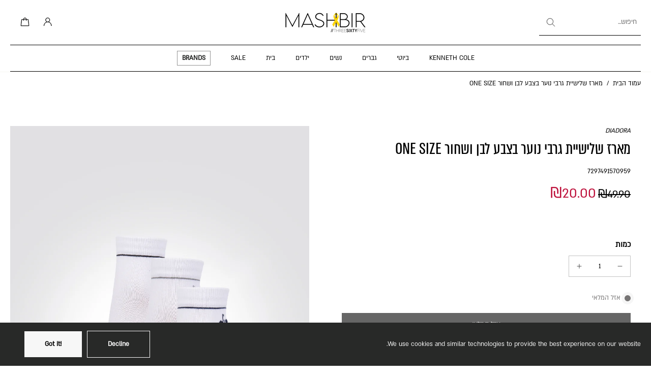

--- FILE ---
content_type: text/html; charset=utf-8
request_url: https://365mashbir.co.il/products/%D7%A9%D7%9C%D7%99%D7%A9%D7%99%D7%99%D7%AA-%D7%92%D7%A8%D7%91%D7%99-%D7%A0%D7%95%D7%A2%D7%A8
body_size: 87020
content:
<!doctype html>
<html
  class="no-js"
  lang="he"
  
    dir="rtl"
  
>
  <head>
   <!-- A-Web script -->

<script src='https://portal.allyable.com/aweb?license=8b2d933b562c4f4cb3676245200b1e3a' async referrerpolicy='no-referrer-when-downgrade' referrerPolicy='no-referrer-when-downgrade'></script>

<!--------------------->

    <!-- Selectika script -->
    <script>

      !function(e,t,c,s,a,i,n){
        e[s]||(a=e[s]=function(){a.process?a.process.apply(a,arguments):a.queue.push(arguments)});
        a.queue=[],a.t=+new Date;
        i=t.createElement(c),i.async=1,i.src="https://scripts.selectika.com/selectika-pixel.min.js?t="+864e5*Math.ceil(new Date/864e5);
        n=t.getElementsByTagName(c)[0],n.parentNode.insertBefore(i,n)
      }(window,document,"script","selectikaTrack");

      // Initialize the SelectikaPixel with your ID
      selectikaTrack("init", "S-0003MA");
    </script>
    <!-- Selectika script  END -->


<!--LOOMI SDK-->
<!--DO NOT EDIT-->
<link rel="preconnect"  href="https://live.visually-io.com/" crossorigin data-em-disable>
<link rel="dns-prefetch" href="https://live.visually-io.com/" data-em-disable>
<script>
    (()=> {
        const env = 2;
        var store = "mashbir.myshopify.com";
        var alias = store.replace(".myshopify.com", "").replaceAll("-", "_").toUpperCase();
        var jitsuKey =  "js.47291236517";
        window.loomi_ctx = {...(window.loomi_ctx || {}),storeAlias:alias,jitsuKey,env};
        
        
    
	
	var product = {};
	var variants = [];
	
	variants.push({id:43762588942531,policy:"deny",price:2000,iq:0});
	
	product.variants = variants;
	product.oos = !false;
	product.price = 2000 ;
	window.loomi_ctx.current_product=product;
	window.loomi_ctx.productId=7985383309507;
	window.loomi_ctx.variantId = 43762588942531;
	
    })()
</script>
<link href="https://live.visually-io.com/cf/MASHBIR.js?k=js.47291236517&e=2&s=MASHBIR" rel="preload" as="script" data-em-disable>
<link href="https://live.visually-io.com/cf/MASHBIR.js?k=js.47291236517&e=2&s=MASHBIR" rel="preload" as="script" data-em-disable>
<link href="https://assets.visually.io/widgets/vsly-preact.min.js" rel="preload" as="script" data-em-disable>
<script data-vsly="preact2" type="text/javascript" src="https://assets.visually.io/widgets/vsly-preact.min.js" data-em-disable></script>
<script type="text/javascript" src="https://live.visually-io.com/cf/MASHBIR.js" data-em-disable></script>
<script type="text/javascript" src="https://live.visually-io.com/v/visually.js" data-em-disable></script>
<script defer type="text/javascript" src="https://live.visually-io.com/v/visually-a.js" data-em-disable></script>
<!--LOOMI SDK-->


    <meta charset="utf-8">
    <meta http-equiv="X-UA-Compatible" content="IE=edge">
    <meta name="viewport" content="width=device-width, initial-scale=1.0">
    <meta name="theme-color" content="">
    
      <link rel="canonical" href="https://365mashbir.co.il/products/%d7%a9%d7%9c%d7%99%d7%a9%d7%99%d7%99%d7%aa-%d7%92%d7%a8%d7%91%d7%99-%d7%a0%d7%95%d7%a2%d7%a8">
    
<link rel="icon" type="image/png" href="//365mashbir.co.il/cdn/shop/files/fab.jpg?crop=center&height=32&v=1692616689&width=32"><link rel="preconnect" href="https://fonts.shopifycdn.com" crossorigin><style data-shopify>
/* Unicode-range fonts for automatic character-based switching *//* Generate @font-face declarations using your actual font family names */@font-face {
              font-family: 'ALMONI';
              src: url('//365mashbir.co.il/cdn/shop/t/763/assets/almoni-neue-regular-aaa.woff2?v=21299678129485649791769087354') format('woff');
              font-weight: 400;
              font-style: normal;
              font-display: swap;
              unicode-range: U+0590-05FF, U+FB1D-FB4F; /* Hebrew characters */
            }@font-face {
              font-family: 'ALMONI';
              src: url('//365mashbir.co.il/cdn/shop/t/763/assets/almoni-neue-regular-aaa.woff2?v=21299678129485649791769087354') format('woff');
              font-weight: 400;
              font-style: normal;
              font-display: swap;
              unicode-range: U+0000-024F, U+1E00-1EFF; /* English characters - using ALMONI font */
            }@font-face {
              font-family: 'AlmoniTzar';
              src: url('//365mashbir.co.il/cdn/shop/t/763/assets/AlmoniTzar-Regular.woff?v=172916414204876658811769087354') format('woff');
              font-weight: 400;
              font-style: normal;
              font-display: swap;
              unicode-range: U+0590-05FF, U+FB1D-FB4F; /* Hebrew characters */
            }@font-face {
              font-family: 'AlmoniTzar';
              src: url('//365mashbir.co.il/cdn/shop/t/763/assets/AlmoniTzar-Regular.woff?v=172916414204876658811769087354') format('woff');
              font-weight: 400;
              font-style: normal;
              font-display: swap;
              unicode-range: U+0000-024F, U+1E00-1EFF; /* English characters - using AlmoniTzar font */
            }</style>
<title>
        מארז שלישיית גרבי נוער בצבע לבן ושחור ONE SIZE DIADORA
 &ndash; MASHBIR//365</title>
    
      <meta name="description" content="גרביים מבית המותג DIADORA נוחות רכות ועוטפות את הרגל .">
    
<link href="//365mashbir.co.il/cdn/shop/t/763/assets/almoni-neue-regular-aaa.woff2?v=21299678129485649791769087354" as="font" type="font/woff2" crossorigin="anonymous" rel="preload">
<link href="//365mashbir.co.il/cdn/shop/t/763/assets/almoni-neue-regular-aaa.woff2?v=21299678129485649791769087354" as="font" type="font/woff2" crossorigin="anonymous" rel="preload">


<meta property="og:site_name" content="MASHBIR//365">
<meta property="og:url" content="https://365mashbir.co.il/products/%d7%a9%d7%9c%d7%99%d7%a9%d7%99%d7%99%d7%aa-%d7%92%d7%a8%d7%91%d7%99-%d7%a0%d7%95%d7%a2%d7%a8">
<meta property="og:title" content="מארז שלישיית גרבי נוער בצבע לבן ושחור ONE SIZE DIADORA">
<meta property="og:type" content="product">
<meta property="og:description" content="גרביים מבית המותג DIADORA נוחות רכות ועוטפות את הרגל ."><meta property="og:image" content="http://365mashbir.co.il/cdn/shop/files/7297491570959.png?v=1720428961">
  <meta property="og:image:secure_url" content="https://365mashbir.co.il/cdn/shop/files/7297491570959.png?v=1720428961">
  <meta property="og:image:width" content="1000">
  <meta property="og:image:height" content="1500"><meta property="og:price:amount" content="20.00">
  <meta property="og:price:currency" content="ILS"><meta name="twitter:site" content="@shopify"><meta name="twitter:card" content="summary_large_image">
<meta name="twitter:title" content="מארז שלישיית גרבי נוער בצבע לבן ושחור ONE SIZE DIADORA">
<meta name="twitter:description" content="גרביים מבית המותג DIADORA נוחות רכות ועוטפות את הרגל .">
<style data-shopify>@font-face {
  font-family: Rubik;
  font-weight: 700;
  font-style: normal;
  font-display: swap;
  src: url("//365mashbir.co.il/cdn/fonts/rubik/rubik_n7.9ddb1ff19ac4667369e1c444a6663062e115e651.woff2") format("woff2"),
       url("//365mashbir.co.il/cdn/fonts/rubik/rubik_n7.2f2815a4763d5118fdb49ad25ccceea3eafcae92.woff") format("woff");
}

  @font-face {
  font-family: Rubik;
  font-weight: 400;
  font-style: normal;
  font-display: swap;
  src: url("//365mashbir.co.il/cdn/fonts/rubik/rubik_n4.c2fb67c90aa34ecf8da34fc1da937ee9c0c27942.woff2") format("woff2"),
       url("//365mashbir.co.il/cdn/fonts/rubik/rubik_n4.d229bd4a6a25ec476a0829a74bf3657a5fd9aa36.woff") format("woff");
}

  @font-face {
  font-family: Rubik;
  font-weight: 400;
  font-style: normal;
  font-display: swap;
  src: url("//365mashbir.co.il/cdn/fonts/rubik/rubik_n4.c2fb67c90aa34ecf8da34fc1da937ee9c0c27942.woff2") format("woff2"),
       url("//365mashbir.co.il/cdn/fonts/rubik/rubik_n4.d229bd4a6a25ec476a0829a74bf3657a5fd9aa36.woff") format("woff");
}

  @font-face {
  font-family: Rubik;
  font-weight: 700;
  font-style: normal;
  font-display: swap;
  src: url("//365mashbir.co.il/cdn/fonts/rubik/rubik_n7.9ddb1ff19ac4667369e1c444a6663062e115e651.woff2") format("woff2"),
       url("//365mashbir.co.il/cdn/fonts/rubik/rubik_n7.2f2815a4763d5118fdb49ad25ccceea3eafcae92.woff") format("woff");
}

  @font-face {
  font-family: Rubik;
  font-weight: 400;
  font-style: normal;
  font-display: swap;
  src: url("//365mashbir.co.il/cdn/fonts/rubik/rubik_n4.c2fb67c90aa34ecf8da34fc1da937ee9c0c27942.woff2") format("woff2"),
       url("//365mashbir.co.il/cdn/fonts/rubik/rubik_n4.d229bd4a6a25ec476a0829a74bf3657a5fd9aa36.woff") format("woff");
}


  @font-face {
  font-family: Rubik;
  font-weight: 700;
  font-style: normal;
  font-display: swap;
  src: url("//365mashbir.co.il/cdn/fonts/rubik/rubik_n7.9ddb1ff19ac4667369e1c444a6663062e115e651.woff2") format("woff2"),
       url("//365mashbir.co.il/cdn/fonts/rubik/rubik_n7.2f2815a4763d5118fdb49ad25ccceea3eafcae92.woff") format("woff");
}

  @font-face {
  font-family: Rubik;
  font-weight: 400;
  font-style: italic;
  font-display: swap;
  src: url("//365mashbir.co.il/cdn/fonts/rubik/rubik_i4.528fdfa8adf0c2cb49c0f6d132dcaffa910849d6.woff2") format("woff2"),
       url("//365mashbir.co.il/cdn/fonts/rubik/rubik_i4.937396c2106c0db7a4072bbcd373d4e3d0ab306b.woff") format("woff");
}

  @font-face {
  font-family: Rubik;
  font-weight: 700;
  font-style: italic;
  font-display: swap;
  src: url("//365mashbir.co.il/cdn/fonts/rubik/rubik_i7.e37585fef76596b7b87ec84ca28db2ef5e3df433.woff2") format("woff2"),
       url("//365mashbir.co.il/cdn/fonts/rubik/rubik_i7.a18d51774424b841c335ca3a15ab66cba9fce8c1.woff") format("woff");
}

</style><link href="//365mashbir.co.il/cdn/shop/t/763/assets/theme.css?v=94717224499842986351769087354" rel="stylesheet" type="text/css" media="all" />
<style data-shopify>:root,
  *:before {
    --base-font-size: 0.875rem;
    --font-size-medium-mobile: 0.9rem;
    --font-size-medium: 1.0rem;
    --font-size-small: 0.625rem;
    --font-size-small-mobile: 0.5625rem;
    --font-size-normal: 0.75rem;
    --font-size-normal-mobile: 0.675rem;
    --font-size-large: 1.25rem;
    --font-size-large-mobile: 1.125rem;
    --heading-highlight-font-size: 100%;
    --h1-font-size: 3.825rem;
    --h2-font-size: 2.25rem;
    --h3-font-size: 1.35rem;
    --h4-font-size: 1.2375rem;
    --h5-font-size: 1.125rem;
    --h6-font-size: 1.0125rem;
    --base-font-size-mobile: 0.7875rem;
    --h1-font-size-mobile: 1.9125rem;
    --h2-font-size-mobile: 1.35rem;
    --h3-font-size-mobile: 0.945rem;
    --h4-font-size-mobile: 0.86625rem;
    --h5-font-size-mobile: 0.7875rem;
    --h6-font-size-mobile: 0.70875rem;
    --rating-star-size: 0.7rem;
    --border-radius: 0;
    --page-width: 1400px;
    --width-countdown: 7.875rem;
    --entry-animation-scale: 1;--font-menu: ALMONI, sans-serif;
      --font-menu-weight: 400;
      --font-menu-style: normal;--font-button: ALMONI, sans-serif;--font-button-weight: 700;
    --font-button-style: normal;--font-body-family: ALMONI, sans-serif;
    --font-body-style: normal;
    --font-body-weight: 400;--font-heading-family: AlmoniTzar, sans-serif;
      --font-heading-style: normal;
      --font-heading-weight: 400;--font-heading-highlight: Rubik, sans-serif;
    --font-heading-highlight-style: normal;
    --font-heading-highlight-weight: 400;--font-heading-family-fallback: sans-serif;
      --font-body-family-fallback: sans-serif;--heading-text-tranform: none;
    --advanced-sections-spacing: 0px;
    --divider-spacing: -0;

    --colors-pulse-speech: 104, 102, 72;
    --image-treatment-overlay: 0, 0, 0;
    --image-treatment-text: 0, 0, 0;
    --colors-line-and-border: 195, 195, 195;
    --colors-line-and-border-base: 195, 195, 195;
    --colors-line-header: 247, 246, 242;
    --colors-line-footer: 255, 255, 255;
    --colors-background: 255, 255, 255;
    --colors-text: 0, 0, 0;
    --colors-heading: 0, 0, 0;
    --colors-heading-base: 0, 0, 0;
    --colors-background-secondary: 247, 246, 242;
    --colors-text-secondary: 82, 81, 81;
    --colors-heading-secondary: 0, 0, 0;
    --colors-text-link: 0, 0, 0;
    --background-color:  255, 255, 255;
    --background-color-header: 255, 255, 255;
    --colors-text-header: 0, 0, 0;
    --background-color-footer: 0, 0, 0;
    --colors-text-footer: 255, 255, 255;
    --colors-heading-footer: 255, 255, 255;
    --colors-text-link-footer: 255, 255, 255;
    --color-error: 220, 38, 38;
    --color-success: 137, 158, 139;
    --colors-price: 0, 0, 0;
    --colors-price-sale: 190, 18, 60;
    --colors-button-text: 255, 255, 255;
    --colors-button: 0, 0, 0;
    --colors-button-text-hover: 0, 0, 0;
    --colors-secondary-button: 40, 41, 40;
    --colors-button-hover: rgb(195, 195, 195);
    --colors-cart: 0, 0, 0;
    --colors-cart-text: 255, 255, 255;
    --colors-icon-rating: 0, 0, 0;
    --colors-transition-arrows: 0, 0, 0;
    --color-highlight: #FBB416;
    --background-pagination-slideshow: 32, 32, 32;
    --text-color-pagination-slideshow: 255, 255, 255;
    
      --background-secondary-button: transparent;
      --colors-line-secondary-button: 40, 41, 40;
    
    
    
      --height-parallax: 100%;
    
    
      --image-zoom: 1;
    
    --card-product-bg: rgba(0,0,0,0);
    --card-product-padding: 20px;
    --card-product-padding-mobile: 5px;
    --card-product-alignment: center;
    
    --width-scrollbar: 0;
    --card-product-ratio: 150.0%;
    --card-product-img-position:  absolute;
    --card-product-img-height:  0;
    --card-product-img-zoom:  unset;
    --height-header: 0px;
    --transition-card-loading: 600ms;
    --transition-card-image-hover: 500ms;
    --transition-slideshow: 600ms;
    --transition-image-hover: 600ms;
  }
  .dark,
  .dark *:before {
    --image-treatment-overlay: 32, 32, 32;
    --image-treatment-text: 255, 255, 255;
    --colors-line-and-border: 49, 49, 49;
    --colors-line-and-border-base: 49, 49, 49;
    --colors-line-header: 49, 49, 49;
    --colors-line-footer: 82, 80, 81;
    --colors-background: 32, 32, 32;
    --colors-text: 255, 255, 255;
    --colors-heading: 255, 255, 255;
    --colors-heading-base: 255, 255, 255;
    --background-color: 32, 32, 32;
    --colors-text-link: 200, 184, 159;
    --color-error: 169, 0, 0;
    --color-success: 66, 162, 70;
    --background-color-header: 32, 32, 32;
    --colors-text-header: 255, 255, 255;
    --background-color-footer: 41, 41, 41;
    --colors-text-footer: 137, 137, 137;
    --colors-heading-footer: 255, 255, 255;
    --colors-text-link-footer: 107, 112, 80;
    --colors-price: 195, 195, 195;
    --colors-price-sale: 169, 0, 0;
    --colors-button-text: 255, 255, 255;
    --colors-button: 0, 0, 0;
    --colors-button-text-hover: 0, 0, 0;
    --colors-secondary-button: 255, 255, 255;
    --colors-button-hover: rgb(255, 255, 255);
    --colors-cart: 107, 112, 80;
    --colors-cart-text: 255, 255, 255;
    --colors-background-secondary: 58, 58, 58;
    --colors-text-secondary: 225, 227, 225;
    --colors-heading-secondary: 255, 255, 255;
    --colors-icon-rating: 200, 184, 159;
    --colors-pulse-speech: 104, 102, 72;
    --colors-transition-arrows: 0, 0, 0;
    --color-highlight: #c8b89f;
    
      --background-secondary-button: transparent;
      --colors-line-secondary-button: 255, 255, 255;
    
    --card-product-bg: rgba(0,0,0,0);
  }
  shopify-accelerated-checkout {
    --shopify-accelerated-checkout-button-border-radius: 0;
  }
  shopify-accelerated-checkout-cart {
    --shopify-accelerated-checkout-button-border-radius: 0;
    --shopify-accelerated-checkout-inline-alignment: end;
    --shopify-accelerated-checkout-button-block-size: 48px;
    --shopify-accelerated-checkout-button-inline-size: 48px;
  }
  
    [role="button"],
    [type="button"],
    .button {
      color: rgb(var(--colors-button-text));
    }
    button.button-solid,
    .button.button-solid {
      border: none;
      background-color: rgba(var(--colors-button));
    }
    button.button-disable-effect,
    .button.button-disable-effect,
    .payment-button .shopify-payment-button__button--unbranded {
      color: rgb(var(--colors-button-text));
      background-color: rgba(var(--colors-button));
    }
    .button-action {
      border: none;
      color: rgb(var(--colors-button-text));
      background-color: rgba(var(--colors-button));
    }
  
  [role="button"],
  [type="button"],
  .button {
    direction: ltr;
  }
  .header, .header *::before {
    --colors-text: var(--colors-text-header);
    --colors-heading: var(--colors-text-header);
    --colors-price: var(--colors-text-header);
    --colors-line-and-border: var(--colors-line-header);
  }
  #sticky-header-content .divider {
    --colors-line-and-border: var(--colors-line-header);
  }
  .paginate-slide-image {
    background: rgba(var(--background-pagination-slideshow));
    color: rgba(var(--text-color-pagination-slideshow));
  }

  @media (min-width: 1024px) {
    .paginate-slide-image {
      color: rgba(var(--text-color-pagination-slideshow));
    }
    .paginate-slide-image:hover {
      color: rgba(var(--text-color-pagination-slideshow));
    }
  }

  .section-quick-links,
  .section-quick-links *::before,
  .section-footer,
  .section-footer *::before {
    --colors-text: var(--colors-text-footer);
    --colors-heading: var(--colors-heading-footer);
    --colors-text-link: var(--colors-text-link-footer);
    --colors-line-and-border: var(--colors-line-footer);
  }
  .sticky-header {
    --font-body-weight: 700;
  }

  .scrollbar-horizontal {
    position: relative;
    -ms-overflow-style: none;
  }
  .scrollbar-horizontal::-webkit-scrollbar-track {
    background-color: #ececec;
  }
  .scrollbar-horizontal::-webkit-scrollbar {
    height: 3px;
  }

  .scrollbar-horizontal::-webkit-scrollbar-track {
    -webkit-box-shadow: inset 0 0 0px rgba(0, 0, 0, 0);
  }

  .scrollbar-horizontal::-webkit-scrollbar-thumb {
    visibility: visible;
    background-color: #747474;
  }

  .scrollbar-horizontal::-webkit-scrollbar-thumb:hover {
    background-color: #747474;
  }
  body.scrollbar-body::-webkit-scrollbar{
    width: 5px;
  }
  .scrollbar-body::-webkit-scrollbar-track{
    background: #ececec;
  }
  .scrollbar-horizontal {
    position: relative;
    -ms-overflow-style: none;
  }
  .scrollbar-horizontal::-webkit-scrollbar-track {
    background-color: #ececec;
  }
  .scrollbar-horizontal::-webkit-scrollbar {
    height: 3px;
  }

  .scrollbar-horizontal::-webkit-scrollbar-track {
    -webkit-box-shadow: inset 0 0 0px rgba(0, 0, 0, 0);
  }

  .scrollbar-horizontal::-webkit-scrollbar-thumb {
    visibility: visible;
    background-color: #747474;
  }

  .scrollbar-horizontal::-webkit-scrollbar-thumb:hover {
    background-color: #747474;
  }
  .scrollbar-body::-webkit-scrollbar{
    width: 3px;
  }
  .scrollbar-body::-webkit-scrollbar-track{
    background: #ececec;
  }
  .scrollbar-body.scrollbar-visible:active::-webkit-scrollbar-thumb,
  .scrollbar-body.scrollbar-visible:focus::-webkit-scrollbar-thumb,
  .scrollbar-body.scrollbar-visible:hover::-webkit-scrollbar-thumb {
    background: #747474;
    visibility: visible;
  }
  .scrollbar-body.scrollbar-visible::-webkit-scrollbar-track{
    background: transparent;
  }
  .scrollbar-body.scrollbar-visible::-webkit-scrollbar-thumb{
    background: transparent;
    visibility: visible;
  }
  .scrollbar-body::-webkit-scrollbar-thumb{
    background: #747474;
  }
  .animate-scroll-banner {
    animation: scrollX var(--duration, 10s) linear infinite var(--play-state, running) var(--direction);
  }
  .padding-scrollbar, .padding-scrollbar-header {
    padding-right: min(var(--width-scrollbar), 20px);
  }
  .rtl .padding-scrollbar-header {
    padding-left: min(var(--width-scrollbar), 20px);
    padding-right: 0;
  }
  
  
    .button-solid .button-text {
      position: relative;
      display: block;
    }
    .button-solid .button-text::after {
      content: "";
      pointer-events: none;
      bottom: 1px;
      left: 50%;
      position: absolute;
      width: 0%;
      height: 1px;
      background-color: rgba(var(--colors-button-text));
      transition-timing-function: cubic-bezier(0.25, 0.8, 0.25, 1);
      transition-duration: 400ms;
      transition-property: width, left;
    }
    .button-solid:hover .button-text::after {
      
        background-color: rgba(var(--colors-button-text));
      
      width: 100%;
      left: 0%;
    }
  
  .des-block iframe {
    width: 100%;
    height: 100%;
  }
  .toggle-compare  + label span:first-child,
  .toggle-compare:checked + label span:last-child {
    display: block
  }
  .toggle-compare  + label span:last-child,
  .toggle-compare:checked + label span:first-child {
    display: none;
  }
  .card-product:not(.recommendations) {}
  .dark .card-product:not(.recommendations) {background: transparent;}
  .card-product:not(.recommendations) .card-info,
  .card-product:not(.recommendations) .x-variants-data {
    padding-left: 5px;
    padding-right: 5px;
  }
  .card-product:not(.recommendations) .card-info .x-variants-data
  {
    padding-left: 0;
    padding-right: 0;
  }
  .card-product-slideshow {
      background: #f7f6f2;}
  .dark .card-product-slideshow {
      background: #3a3a3a;}
  button[class*='shopify-payment-button__more-options'] {
    color: rgba(var(--colors-text));
  }
  .group-discount:before,.group-discount:after {
    background-color: rgba(var(--colors-price-sale), 5%);
    content: "";
    position: absolute;
    right: 100%;
    height: 100%;
    top: 0;
    width: 1.25rem;
  }
  .shipping_insurance.group-discount:before,.shipping_insurance.group-discount:after {
    background-color: rgb(var(--colors-background-secondary));
  }
  .group-discount:after {
    left: 100%;
    right: auto;
  }
  @media (min-width: 768px){
    .list-layout .card-product:not(.recommendations) {
      padding-bottom: 0;
    }
    .list-layout .card-product:not(.recommendations) .card-info,
    .list-layout .card-product:not(.recommendations) .x-variants-data{
      padding-left: 0;
      padding-right: 0;
    }
    shopify-accelerated-checkout-cart {
    --shopify-accelerated-checkout-button-block-size: 46px;
    --shopify-accelerated-checkout-button-inline-size: 46px;
  }
  }
  @media (min-width: 1024px){
    .group-discount:before,.group-discount:after {
       width: 0;
    }
    .payment-button .shopify-payment-button__button--unbranded {
      color: rgb(var(--colors-button-text));
      background: rgba(var(--colors-button));
    }
    .card-product:not(.recommendations) .card-info,
    .card-product:not(.recommendations) .x-variants-data {
      padding-left: 20px;
      padding-right: 20px;
    }
    [role="button"],
    [type="button"],
    .button {
      color: rgba(var(--colors-button-text));
    }
    button.button-solid,
    .button.button-solid {
      border: none;
      box-shadow: none;
      color: rgb(var(--colors-button-text));
      background-color: rgba(var(--colors-button));
      overflow: hidden;
      background-origin: border-box;
    }
    button.button-solid:hover,
    .button.button-solid:hover {
      
        transition-duration: 0.2s;
      
      transition-property: background-color;
      background-color: var(--colors-button-hover);
      color: rgba(var(--colors-button-text-hover));
      background-origin: border-box;
    }
    .button-action {
      border: none;
      color: rgba(var(--colors-button-text-hover));
      background-color: var(--colors-button-hover);
    }
    button.button-disable-effect,
    .button.button-disable-effect {
      color: rgb(var(--colors-button-text));
      background-color: rgba(var(--colors-button));
    }
    button.button-disable-effect:hover,
    .button.button-disable-effect:hover {
      color: rgba(var(--colors-button-text-hover));
      background-color: var(--colors-button-hover);
    }
    
    
    .button-solid:hover .button-text::after {
      background-color: rgba(var(--colors-button-text-hover));
    }
    
  }
  .inventory-low-stock-status {
    
      --stock-color: #BF122A;
    
      color: var(--stock-color);
    }
  .dark .inventory-low-stock-status {
    
      --stock-color: #BF122A;
    
  }
  .inventory-in-stock-status {
    
      --stock-color: #2d762e;
    
      color: var(--stock-color);
  }
  .dark .inventory-in-stock-status {
    
      --stock-color: #858F4D;
    
  }
  .inventory-out-of-stock-status {
    
      --stock-color: #767474;
    
      color: var(--stock-color);
  }
  .dark .inventory-out-of-stock-status {
    
      --stock-color: #867F7F;
    
  }
  .inventory-status {
    background-color: var(--stock-color);
  }
  .card-testimonial {
      background: #f7f6f2;}
  .dark .card-testimonial {
      background: #3a3a3a;}/* App Shopify Subscription */
  .shopify_subscriptions_app_policy a {
    position: relative;
    margin-top: .5rem;
    margin-bottom: .5rem;
    color: rgba(var(--colors-text-link)) !important;
    text-decoration-thickness: 1px;
    background: linear-gradient(to right, rgba(0, 0, 0, 0), rgba(0, 0, 0, 0)), linear-gradient(to right, rgba(var(--colors-text-link), 1), rgba(var(--colors-text-link), 1), rgba(var(--colors-text-link), 1));
    background-size: 100% 0.1em, 0 0.1em;
    background-position: 100% 100%,100% 100%;
    background-repeat: no-repeat;
    transition: background-size 250ms;
  }
  .shopify_subscriptions_app_policy:after {
    clear: both;
    content: var(--tw-content);
    display: block;
  }
  @media (min-width: 1024px) {
    .shopify_subscriptions_app_policy a:hover {
      background-size: 0 .1em, 100% .1em;
      background-position: 100% 100%, 0% 100%;
    }
  }

  /* Recurpay Subscription App */
  #recurpay-account-widget {
    margin-top: 1rem;
  }
  .rtl .recurpay__widget .recurpay__group_frequency .recurpay__frequency_label_title {
    padding-right: 10px;
    right: 0.25rem;
  }
  .rtl .recurpay__widget .recurpay__group_title {
    text-align: right;
    margin-right: 0;
    margin-left: 0.5em;
  }
  .rtl .recurpay__widget .recurpay__group_subtitle {
    text-align: right;
  }
  .rtl .recurpay__widget .recurpay__description {
    text-align: right;
  }
  .rtl .recurpay__widget .recurpay__radio_group {
    margin-right: 0;
    margin-left: 10px;
  }
  .rtl .recurpay__widget .recurpay__offer_saving_message {
    padding-right: 10px;
    padding-left: 0;
  }
  .rtl .recurpay__widget .recurpay__offer_wrapper svg {
    margin-right: 0;
    margin-left: 10px;
  }
  .rtl .recurpay__widget .recurpay__group_frequency .recurpay__frequency_label_title:before {
    left: 0.5em;
    margin-right: -50%;
    right: auto;
    margin-left: 0
  }
  .rtl .recurpay__widget .recurpay__group_frequency .recurpay__frequency_label_title:after {
    right: 0.5em;
    left: auto;
    margin-left: 0;
  }
  .rtl .upgrade-subscription-cart .upgrade-icon-wrapper {
    text-align: right;
  }

  /* Seal Subscriptions */
  .sls-widget-branding {
    z-index: 20 !important;
  }
  .card .sealsubs-target-element, .card-product-fbt .sealsubs-target-element {
    display: none !important;
  }
  .seal-portal-link a {
    position: relative;
    margin-top: .5rem;
    margin-bottom: .5rem;
    color: rgba(var(--colors-text-link)) !important;
    text-decoration-thickness: 1px;
    background: linear-gradient(to right, rgba(0, 0, 0, 0), rgba(0, 0, 0, 0)), linear-gradient(to right, rgba(var(--colors-text-link), 1), rgba(var(--colors-text-link), 1), rgba(var(--colors-text-link), 1));
    background-size: 100% 0.1em, 0 0.1em;
    background-position: 100% 100%,100% 100%;
    background-repeat: no-repeat;
    transition: background-size 250ms;
  }
  .seal-portal-link:after {
    clear: both;
    content: var(--tw-content);
    display: block;
  }
  @media (min-width: 1024px) {
    .seal-portal-link a:hover {
      background-size: 0 .1em, 100% .1em;
      background-position: 100% 100%, 0% 100%;
    }
  }
  .rtl .sealsubs-container {
    text-align: right;
  }
  .x-card-title {
    font-size: 1.08rem;
    letter-spacing: 0.03rem;
  }
  .x-card-price {
    font-size: 0.99rem;
    font-weight: 600;
  }
  @media (min-width: 768px) {
    .x-card-title {
      font-size: 1.2rem;
    }
    .x-card-price {
      font-size: 1.1rem;
    }
  }
  .back{
    position: absolute;
    top: 50%;
    left: 50%;
    white-space: nowrap;
    opacity: 0;
    transform: translate(-50%, -50%) translateY(100%) translateZ(0);
    transition-behavior: normal, normal;
    transition-duration: 0.6s, 0.6s;
    transition-timing-function: cubic-bezier(0.165, 0.84, 0.44, 1), cubic-bezier(0.165, 0.84, 0.44, 1);
    transition-delay: 0s, 0s;
    transition-property: transform, opacity;
  }
  .front{
    transform: translateZ(0);
    transition-behavior: normal, normal;
    transition-duration: 0.6s, 0.6s;
    transition-timing-function: cubic-bezier(0.165, 0.84, 0.44, 1), cubic-bezier(0.165, 0.84, 0.44, 1);
    transition-delay: 0s, 0s;
    transition-property: transform, opacity;
    border-bottom: 1px solid transparent;
  }
  .flip-container:hover .front{
    opacity: 0;
    transform: translateY(-100%) translateZ(0);
  }
  .flip-container:hover .back{
    opacity: 1;
    transform: translate(-50%, -50%) translateY(0%) translateZ(0);
    border-bottom: 1px solid rgba(var(--colors-text-link));
  }</style><style data-shopify>/* Multi-language mode: Hebrew document with English content override */
      
      /* Default Hebrew fonts already set by css-variables.liquid */
      :root {
        direction: rtl;
      }
      
      /* Override with English fonts for specific English content */
      [lang="en"], .lang-en {--font-heading-family: 'AlmoniTzar', sans-serif;--font-body-family: 'ALMONI', sans-serif;direction: ltr;
      }
      
      /* Explicit Hebrew styling for mixed content */
      [lang="he"], .lang-he {--font-heading-family: 'AlmoniTzar', sans-serif;--font-body-family: 'ALMONI', sans-serif;direction: rtl;
      }</style><script>
(function (w,d,dn,t){w[dn]=w[dn]||[];w[dn].push({eventType:'init',value:t,dc:''});
var f=d.getElementsByTagName('script')[0],c=d.createElement('script');c.async=true;
c.src='https://tags.creativecdn.com/jbmS3M3bYx4wVXMg2V1S.js';
f.parentNode.insertBefore(c,f);})(window,document,'rtbhEvents','jbmS3M3bYx4wVXMg2V1S');
</script>

<script>
document.addEventListener("DOMContentLoaded", (event) => {
    // Define user ID at page load
    const userId = 'unknown';

    document.addEventListener('eurus:cart:product-added', (event) => {

        const itemID = event.detail?.productId;
        
        if (itemID && window.rtbhEvents) {
            try {
                (rtbhEvents = window.rtbhEvents || []).push(
                    { eventType: 'basketadd', offerId: itemID.toString() },
                    { eventType: 'uid', id: userId }
                );
            } catch (error) {
                console.error('RTB House tracking error:', error);
            }
        }
    });

    document.addEventListener('eurus:product-variant:change', (event) => {
        const itemSize = event.detail?.currentVariant?.option2 || '';
        if (itemSize && window.rtbhEvents) {
            try {
                (rtbhEvents = window.rtbhEvents || []).push(
                    { eventType: 'size', size: itemSize.toString() },
                    { eventType: 'uid', id: userId }
                );
            } catch (error) {
                console.error('RTB House tracking error:', error);
            }
        }
    });
});
</script>
    

    <link href="//365mashbir.co.il/cdn/shop/t/763/assets/product-sizes.css?v=29130048802695320431769087354" rel="stylesheet" type="text/css" media="all" />

    <script>window.performance && window.performance.mark && window.performance.mark('shopify.content_for_header.start');</script><meta name="google-site-verification" content="bDAkzfS5jC1bArxpR5j6elNzE6d02hPzbPek6WFfjL0">
<meta id="shopify-digital-wallet" name="shopify-digital-wallet" content="/47291236517/digital_wallets/dialog">
<link rel="alternate" type="application/json+oembed" href="https://365mashbir.co.il/products/%d7%a9%d7%9c%d7%99%d7%a9%d7%99%d7%99%d7%aa-%d7%92%d7%a8%d7%91%d7%99-%d7%a0%d7%95%d7%a2%d7%a8.oembed">
<script async="async" src="/checkouts/internal/preloads.js?locale=he-IL"></script>
<script id="shopify-features" type="application/json">{"accessToken":"e8e9a9c82f516245a507d4426119ef6a","betas":["rich-media-storefront-analytics"],"domain":"365mashbir.co.il","predictiveSearch":false,"shopId":47291236517,"locale":"he"}</script>
<script>var Shopify = Shopify || {};
Shopify.shop = "mashbir.myshopify.com";
Shopify.locale = "he";
Shopify.currency = {"active":"ILS","rate":"1.0"};
Shopify.country = "IL";
Shopify.theme = {"name":"QWEEK 230126","id":142142603459,"schema_name":"Eurus","schema_version":"8.6.0","theme_store_id":null,"role":"main"};
Shopify.theme.handle = "null";
Shopify.theme.style = {"id":null,"handle":null};
Shopify.cdnHost = "365mashbir.co.il/cdn";
Shopify.routes = Shopify.routes || {};
Shopify.routes.root = "/";</script>
<script type="module">!function(o){(o.Shopify=o.Shopify||{}).modules=!0}(window);</script>
<script>!function(o){function n(){var o=[];function n(){o.push(Array.prototype.slice.apply(arguments))}return n.q=o,n}var t=o.Shopify=o.Shopify||{};t.loadFeatures=n(),t.autoloadFeatures=n()}(window);</script>
<script id="shop-js-analytics" type="application/json">{"pageType":"product"}</script>
<script defer="defer" async type="module" src="//365mashbir.co.il/cdn/shopifycloud/shop-js/modules/v2/client.init-shop-cart-sync_BT-GjEfc.en.esm.js"></script>
<script defer="defer" async type="module" src="//365mashbir.co.il/cdn/shopifycloud/shop-js/modules/v2/chunk.common_D58fp_Oc.esm.js"></script>
<script defer="defer" async type="module" src="//365mashbir.co.il/cdn/shopifycloud/shop-js/modules/v2/chunk.modal_xMitdFEc.esm.js"></script>
<script type="module">
  await import("//365mashbir.co.il/cdn/shopifycloud/shop-js/modules/v2/client.init-shop-cart-sync_BT-GjEfc.en.esm.js");
await import("//365mashbir.co.il/cdn/shopifycloud/shop-js/modules/v2/chunk.common_D58fp_Oc.esm.js");
await import("//365mashbir.co.il/cdn/shopifycloud/shop-js/modules/v2/chunk.modal_xMitdFEc.esm.js");

  window.Shopify.SignInWithShop?.initShopCartSync?.({"fedCMEnabled":true,"windoidEnabled":true});

</script>
<script>(function() {
  var isLoaded = false;
  function asyncLoad() {
    if (isLoaded) return;
    isLoaded = true;
    var urls = ["\/\/cdn.shopify.com\/proxy\/b6a93d80273338200e8096a4de54fc7720f6bc7ef5558398a8f3bf23b54b3383\/api.kimonix.com\/kimonix_analytics.js?shop=mashbir.myshopify.com\u0026sp-cache-control=cHVibGljLCBtYXgtYWdlPTkwMA","https:\/\/seo.apps.avada.io\/scripttag\/avada-seo-installed.js?shop=mashbir.myshopify.com","https:\/\/cdn1.avada.io\/flying-pages\/module.js?shop=mashbir.myshopify.com","\/\/cdn.shopify.com\/proxy\/dde99ea51670061a46ad30a5f75048e30069be82188dc744e412e241baf4d46a\/api.kimonix.com\/kimonix_void_script.js?shop=mashbir.myshopify.com\u0026sp-cache-control=cHVibGljLCBtYXgtYWdlPTkwMA","https:\/\/js.flashyapp.com\/shopify.js?account_id=7218\u0026shop=mashbir.myshopify.com","https:\/\/searchanise-ef84.kxcdn.com\/widgets\/shopify\/init.js?a=9D7Z3L3I2d\u0026shop=mashbir.myshopify.com","\/\/cdn.shopify.com\/proxy\/41e9c96ab26cec80d1716e7a06cb2dbf47b59ba92bdd81dd4d253c0d00f77b4b\/d1639lhkj5l89m.cloudfront.net\/js\/storefront\/uppromote.js?shop=mashbir.myshopify.com\u0026sp-cache-control=cHVibGljLCBtYXgtYWdlPTkwMA","https:\/\/cdn.adscale.com\/static\/ecom_js\/mashbir\/add_item_to_cart.js?ver=20260124\u0026shop=mashbir.myshopify.com"];
    for (var i = 0; i < urls.length; i++) {
      var s = document.createElement('script');
      s.type = 'text/javascript';
      s.async = true;
      s.src = urls[i];
      var x = document.getElementsByTagName('script')[0];
      x.parentNode.insertBefore(s, x);
    }
  };
  if(window.attachEvent) {
    window.attachEvent('onload', asyncLoad);
  } else {
    window.addEventListener('load', asyncLoad, false);
  }
})();</script>
<script id="__st">var __st={"a":47291236517,"offset":7200,"reqid":"21490d32-1560-474f-8239-17b64c5537ab-1769286866","pageurl":"365mashbir.co.il\/products\/%D7%A9%D7%9C%D7%99%D7%A9%D7%99%D7%99%D7%AA-%D7%92%D7%A8%D7%91%D7%99-%D7%A0%D7%95%D7%A2%D7%A8","u":"9bc7c632d48c","p":"product","rtyp":"product","rid":7985383309507};</script>
<script>window.ShopifyPaypalV4VisibilityTracking = true;</script>
<script id="captcha-bootstrap">!function(){'use strict';const t='contact',e='account',n='new_comment',o=[[t,t],['blogs',n],['comments',n],[t,'customer']],c=[[e,'customer_login'],[e,'guest_login'],[e,'recover_customer_password'],[e,'create_customer']],r=t=>t.map((([t,e])=>`form[action*='/${t}']:not([data-nocaptcha='true']) input[name='form_type'][value='${e}']`)).join(','),a=t=>()=>t?[...document.querySelectorAll(t)].map((t=>t.form)):[];function s(){const t=[...o],e=r(t);return a(e)}const i='password',u='form_key',d=['recaptcha-v3-token','g-recaptcha-response','h-captcha-response',i],f=()=>{try{return window.sessionStorage}catch{return}},m='__shopify_v',_=t=>t.elements[u];function p(t,e,n=!1){try{const o=window.sessionStorage,c=JSON.parse(o.getItem(e)),{data:r}=function(t){const{data:e,action:n}=t;return t[m]||n?{data:e,action:n}:{data:t,action:n}}(c);for(const[e,n]of Object.entries(r))t.elements[e]&&(t.elements[e].value=n);n&&o.removeItem(e)}catch(o){console.error('form repopulation failed',{error:o})}}const l='form_type',E='cptcha';function T(t){t.dataset[E]=!0}const w=window,h=w.document,L='Shopify',v='ce_forms',y='captcha';let A=!1;((t,e)=>{const n=(g='f06e6c50-85a8-45c8-87d0-21a2b65856fe',I='https://cdn.shopify.com/shopifycloud/storefront-forms-hcaptcha/ce_storefront_forms_captcha_hcaptcha.v1.5.2.iife.js',D={infoText:'Protected by hCaptcha',privacyText:'Privacy',termsText:'Terms'},(t,e,n)=>{const o=w[L][v],c=o.bindForm;if(c)return c(t,g,e,D).then(n);var r;o.q.push([[t,g,e,D],n]),r=I,A||(h.body.append(Object.assign(h.createElement('script'),{id:'captcha-provider',async:!0,src:r})),A=!0)});var g,I,D;w[L]=w[L]||{},w[L][v]=w[L][v]||{},w[L][v].q=[],w[L][y]=w[L][y]||{},w[L][y].protect=function(t,e){n(t,void 0,e),T(t)},Object.freeze(w[L][y]),function(t,e,n,w,h,L){const[v,y,A,g]=function(t,e,n){const i=e?o:[],u=t?c:[],d=[...i,...u],f=r(d),m=r(i),_=r(d.filter((([t,e])=>n.includes(e))));return[a(f),a(m),a(_),s()]}(w,h,L),I=t=>{const e=t.target;return e instanceof HTMLFormElement?e:e&&e.form},D=t=>v().includes(t);t.addEventListener('submit',(t=>{const e=I(t);if(!e)return;const n=D(e)&&!e.dataset.hcaptchaBound&&!e.dataset.recaptchaBound,o=_(e),c=g().includes(e)&&(!o||!o.value);(n||c)&&t.preventDefault(),c&&!n&&(function(t){try{if(!f())return;!function(t){const e=f();if(!e)return;const n=_(t);if(!n)return;const o=n.value;o&&e.removeItem(o)}(t);const e=Array.from(Array(32),(()=>Math.random().toString(36)[2])).join('');!function(t,e){_(t)||t.append(Object.assign(document.createElement('input'),{type:'hidden',name:u})),t.elements[u].value=e}(t,e),function(t,e){const n=f();if(!n)return;const o=[...t.querySelectorAll(`input[type='${i}']`)].map((({name:t})=>t)),c=[...d,...o],r={};for(const[a,s]of new FormData(t).entries())c.includes(a)||(r[a]=s);n.setItem(e,JSON.stringify({[m]:1,action:t.action,data:r}))}(t,e)}catch(e){console.error('failed to persist form',e)}}(e),e.submit())}));const S=(t,e)=>{t&&!t.dataset[E]&&(n(t,e.some((e=>e===t))),T(t))};for(const o of['focusin','change'])t.addEventListener(o,(t=>{const e=I(t);D(e)&&S(e,y())}));const B=e.get('form_key'),M=e.get(l),P=B&&M;t.addEventListener('DOMContentLoaded',(()=>{const t=y();if(P)for(const e of t)e.elements[l].value===M&&p(e,B);[...new Set([...A(),...v().filter((t=>'true'===t.dataset.shopifyCaptcha))])].forEach((e=>S(e,t)))}))}(h,new URLSearchParams(w.location.search),n,t,e,['guest_login'])})(!1,!0)}();</script>
<script integrity="sha256-4kQ18oKyAcykRKYeNunJcIwy7WH5gtpwJnB7kiuLZ1E=" data-source-attribution="shopify.loadfeatures" defer="defer" src="//365mashbir.co.il/cdn/shopifycloud/storefront/assets/storefront/load_feature-a0a9edcb.js" crossorigin="anonymous"></script>
<script data-source-attribution="shopify.dynamic_checkout.dynamic.init">var Shopify=Shopify||{};Shopify.PaymentButton=Shopify.PaymentButton||{isStorefrontPortableWallets:!0,init:function(){window.Shopify.PaymentButton.init=function(){};var t=document.createElement("script");t.src="https://365mashbir.co.il/cdn/shopifycloud/portable-wallets/latest/portable-wallets.he.js",t.type="module",document.head.appendChild(t)}};
</script>
<script data-source-attribution="shopify.dynamic_checkout.buyer_consent">
  function portableWalletsHideBuyerConsent(e){var t=document.getElementById("shopify-buyer-consent"),n=document.getElementById("shopify-subscription-policy-button");t&&n&&(t.classList.add("hidden"),t.setAttribute("aria-hidden","true"),n.removeEventListener("click",e))}function portableWalletsShowBuyerConsent(e){var t=document.getElementById("shopify-buyer-consent"),n=document.getElementById("shopify-subscription-policy-button");t&&n&&(t.classList.remove("hidden"),t.removeAttribute("aria-hidden"),n.addEventListener("click",e))}window.Shopify?.PaymentButton&&(window.Shopify.PaymentButton.hideBuyerConsent=portableWalletsHideBuyerConsent,window.Shopify.PaymentButton.showBuyerConsent=portableWalletsShowBuyerConsent);
</script>
<script data-source-attribution="shopify.dynamic_checkout.cart.bootstrap">document.addEventListener("DOMContentLoaded",(function(){function t(){return document.querySelector("shopify-accelerated-checkout-cart, shopify-accelerated-checkout")}if(t())Shopify.PaymentButton.init();else{new MutationObserver((function(e,n){t()&&(Shopify.PaymentButton.init(),n.disconnect())})).observe(document.body,{childList:!0,subtree:!0})}}));
</script>

<script>window.performance && window.performance.mark && window.performance.mark('shopify.content_for_header.end');</script>
    

    

    <style data-shopify>
      @font-face {
  font-family: Rubik;
  font-weight: 400;
  font-style: normal;
  font-display: swap;
  src: url("//365mashbir.co.il/cdn/fonts/rubik/rubik_n4.c2fb67c90aa34ecf8da34fc1da937ee9c0c27942.woff2") format("woff2"),
       url("//365mashbir.co.il/cdn/fonts/rubik/rubik_n4.d229bd4a6a25ec476a0829a74bf3657a5fd9aa36.woff") format("woff");
}

    </style>

  <!-- BEGIN app block: shopify://apps/consentmo-gdpr/blocks/gdpr_cookie_consent/4fbe573f-a377-4fea-9801-3ee0858cae41 -->


<!-- END app block --><!-- BEGIN app block: shopify://apps/visually-a-b-testing-cro/blocks/visually/d08aba15-0b89-475b-9f75-9c4c0ca8c3c4 --><script data-vsly="preact">
    const hasPreact = !!Array.from(document.getElementsByTagName('script')).find(x => !!['vsly-preact.min.js'].find(s => x?.src?.includes(s)) || x.getAttribute('data-vsly') === 'preact2')
    if (!hasPreact) {
        var script = document.createElement('script');
        script.src = 'https://live.visually-io.com/widgets/vsly-preact.min.js';
        document.head.appendChild(script);
    }
</script>
<script type="module">
  const env = 2
  var store = "mashbir.myshopify.com";
  var alias = store.replace(".myshopify.com", "").replaceAll("-", "_").toUpperCase();
  if(!window.vsly_init){
    window.vsly_init = true
    window.vsly_app_embed = true
    import("https://live.visually-io.com/v/visually.esm.js").then(({sdk})=>{
      sdk.initialize(env, alias);
    })
    var jitsuKey =  "js.47291236517";
    window.loomi_ctx = {...(window.loomi_ctx || {}),storeAlias:alias,jitsuKey,env};
    
    
    var product = {};
    var variants = [];
    
    variants.push({id:43762588942531,policy:"deny",price:2000,iq:0});
    
    product.variants = variants;
    product.oos = !false;
    product.price = 2000 ;
    window.loomi_ctx.current_product=product;
    window.loomi_ctx.productId=7985383309507;
    window.loomi_ctx.variantId = 43762588942531;
    
  }
</script>
<script defer type="module">
  const env = 2
  var store = "mashbir.myshopify.com";
  var alias = store.replace(".myshopify.com", "").replaceAll("-", "_").toUpperCase();
  var jitsuKey =  "js.47291236517";
  if(!window.vsly_analytics_init) {
    window.vsly_analytics_init = true
    import("https://live.visually-io.com/v/visually-a.esm.js").then(({sdk})=> {
      sdk.initialize(jitsuKey, alias, env);
    })
  }</script>

<!-- END app block --><!-- BEGIN app block: shopify://apps/visually-a-b-testing-cro/blocks/themetest/d08aba15-0b89-475b-9f75-9c4c0ca8c3c4 --><style>
  #preview-bar-iframe,
  #PBarNextFrameWrapper,
  #PBarNextFrame {
    display: none !important;
  }
</style>

<!-- END app block --><!-- BEGIN app block: shopify://apps/mp-size-chart-size-guide/blocks/app-embed/305100b1-3599-492a-a54d-54f196ff1f94 -->


  
  
  
  
  
  

  

  

  

  

  
    
    <!-- BEGIN app snippet: init-data --><script type="application/json" data-cfasync='false' class='mpSizeChart-script'>
  {
    "appData": {"appStatus":true,"isRemoveBranding":true,"campaigns":[{"id":"lqnhKYnOwlansP5yl2mO","status":true,"displayType":"MANUAL","productIds":[8150510862531,8150510895299],"collectionIds":[],"showOnCollectionPage":false,"showOnAllCollectionsPages":"SHOW_ALL","countries":[],"countries_all":true,"showOnHomePage":false,"smartSelector":false,"name":"נעלי נשים","inline":{"product":{"position":""},"home":{"position":""},"collection":{"position":""}},"isPresetV2":true,"conditions":{"type":"ALL","conditions":[{"type":"TITLE","operation":"EQUALS","value":""}]},"editContentV2":true,"value":"newWomenShoes","showMobile":true,"shopId":"sF2BKF1OgOQDwXj9NVyZ","createdAt":"2025-09-26T15:42:49.127Z","enableSizeRecommend":true,"priority":0,"sizeRecommend":{"type":"manual","sourceTable":"1758900494279","measurement":{"select":[{"autoFillKey":"","contentId":"col4","name":"Foot Length (cm)","unit":"cm"}],"type":"bodyMeasurement","fitPreference":true,"primary":"","havePrimary":false,"extra":{"unit":"Centimeter","value":6}},"sizeRangePosition":""},"updatedAt":"2025-09-28T07:18:33.604Z"}],"metaFieldLength":1,"settings":{"modal":{"header":"טבלת מידות","bgColor":"#FFFFFF","shadow":true,"textColor":"#000000","overlayColor":"#7b7b7b","borderRadius":10,"textSize":14,"position":{"type":"modal-right","width":50,"height":100,"top":0,"left":8,"right":0},"headerSettings":{"alignment":"start","productName":{"color":"#303030","fontSize":16,"fontWeight":"600"},"sizeGuide":{"color":"#303030","fontSize":12,"fontWeight":"400"}}},"general":{"buttonOrder":"iconText","text":"טבלת מידות","textColor":"#232323","fontWeight":"400","isUnderline":false,"isItalic":false,"textSize":14},"float":{"hideText":false,"showMobile":true,"mobilePosition":"top-right","borderRadius":10,"borderColor":"#232323","position":"middle-right","isRotation":true,"bgColor":"#FFFFFF","height":37,"width":96},"inline":{"displayType":"app-block","buttonPosition":"before-add-cart","collection":{"position":"","inlinePosition":"after"},"product":{"position":"form[action*=\"/cart/add\"] button[name=\"add\"]","inlinePosition":"before"},"home":{"position":"","inlinePosition":"after"},"borderRadius":null},"contentConfig":{"table":{"hoverColor":"#bdbdbd","animation":true,"textColor":"#232323","highlightColor":"#e7e7e8","cellColor":"#fbfbfb","borderColor":"#fbfbfb","borderWeight":1,"isAdvancedTableSettings":true},"media":{"imageSize":50,"videoSize":50},"tab":{"position":"center","styleType":"underline","styleDetail":{"fontSize":13,"selected":{"underlineColor":"#303030","textColor":"#303030","fontWeight":"400"},"unSelected":{"textColor":"#616161","fontWeight":"regular"},"hovering":{"underlineColor":"#616161","textColor":"#616161","fontWeight":"400"},"default":{"borderRadius":null}}}},"reminderBlock":{"image":false,"content":"Refer to Size Chart for easy size selection","show":false,"time":15},"icon":{"customIconUrl":"","linkIcon":"https://cdnapps.avada.io/sizechart/setting/icon3.svg","isCustomIcon":false},"showAdvanced":true,"applyBEMCss":true,"autoTranslate":false,"displayType":"inline-link","enableGa":true,"customCss":"#Avada-SC__Modal .Avada-Modal__Container .Avada-Modal__ContainerWrapper .MP-ModalHeader {\r\n  border-bottom: 1px dotted #ccc;\r\n  margin-bottom: .4em;\r\n  font-size: 22px;\r\n  padding: 9px 0 11px 20px;\r\n  font-weight: 600;\r\n  text-align: center;\r\n}","displayMode":"button","dropdown":{"textColor":"#232323","width":100,"heightType":"full","height":600,"borderType":"top-bottom","borderColor":"#e3e3e3","bgColor":null,"fontWeight":"400","isUnderline":false,"isItalic":false,"displayType":"app-block","product":{"position":"form[action*=\"/cart/add\"]","inlinePosition":"after"},"home":{"position":"","inlinePosition":"after"},"collection":{"position":"","inlinePosition":"after"}},"recommend":{"title":"המלצות מידה","emptyContent":"הכניסו את המידות שלכם לקבלת המלצת מידה אישית עבורכם","fit":{"content":"על פי המידע שנתת לנו - זו ההמלצה שלנו","type":"larger","preference":{"title":"העדפה","type":"select","content":{"fit":"צמוד","regular":"רגיל","loose":"משוחרר"},"selectedColor":"#1a1a1a"}},"noFit":{"notSuggestContent":"לא מצאנו מידה מתאימה","alternative":{"smaller":{"unit":null,"fitUnit":null},"larger":{"unit":null,"fitUnit":null}}},"styles":{"tab":{"styleType":"filled","styleDetail":{"fontSize":13,"borderRadius":4,"selected":{"backgroundColor":"#000000","textColor":"#ffffff","fontWeight":"400"},"unSelected":{"textColor":"#000000","fontWeight":"400"},"hovering":{"backgroundColor":"#F1F1F1","textColor":"#303030","fontWeight":"400"}}},"title":{"fontSize":20,"fontWeight":"700","color":"#303030"},"size":{"fontSize":24,"fontWeight":"700","color":"#ffffff","backgroundColor":"#303030"},"button":{"styleType":"filled","content":"מה המידה שלי?","styleDetail":{"fontSize":13,"borderRadius":2,"unSelected":{"fontWeight":"700","textColor":"#ffffff"},"selected":{"backgroundColor":"#000000"},"disable":{"textColor":"#ffffff","backgroundColor":"#d4d4d4"},"hovering":{"backgroundColor":"#ffffff","textColor":"#000000"}}}}},"reviewHacking":{"tableStyles":false,"autoOpenDropdown":false,"isProductNameLayout":false,"canUseMultipleUnits":false},"id":"B5U2Ec1oHSFBPqUmE27j","shopId":"sF2BKF1OgOQDwXj9NVyZ","autoTranslateLanguage":""},"shopId":"sF2BKF1OgOQDwXj9NVyZ","p":20,"lastUpdated":"2025-09-28T07:18:35.060Z"},
    "campaignsList": [[{"id":"lqnhKYnOwlansP5yl2mO","contentConfigs":[{"value":"<p style=\"text-align: center;\"><strong style=\"font-size: 24px;\">טבלת מידות נעלי&nbsp;נשים</strong></p>"},{"value":"","tableData":{"columns":[{"id":"col1","name":"EU Size","type":"key","order":0},{"id":"col2","name":"UK Size","type":"value","order":1},{"id":"col3","name":"US Size","type":"value","order":2},{"id":"col4","name":"Foot Length (cm)","type":"value","order":3}],"rows":[{"id":"row1","order":0,"col1":"35","col2":"2","col3":"5","col4":"23"},{"id":"row2","order":1,"col1":"36","col2":"3","col3":"6","col4":"23.5"},{"id":"row3","order":2,"col1":"37","col2":"4","col3":"6.5","col4":"24"},{"id":"row4","order":3,"col1":"38","col2":"5","col3":"7.5","col4":"24.5"},{"id":"row5","order":4,"col1":"39","col2":"6","col3":"8.5","col4":"25"},{"id":"row6","order":5,"col1":"40","col2":"7","col3":"9","col4":"26"},{"id":"row7","order":6,"col1":"41","col2":"8","col3":"9.5","col4":"26.5"},{"id":"row8","order":7,"col1":"42","col2":"9","col3":"10","col4":"27.5"}],"isConvertUnit":false,"defaultUnit":"Centimeter","sizeRange":"columns","multipleUnits":[]},"typeConfig":"advanced_table","tableId":1758900494279},{"value":"","imgSrc":"https://firebasestorage.googleapis.com/v0/b/avada-size-chart-stag.appspot.com/o/charts_content%2F4hHyREkCY9Q2c5Nmhuj0%2F1746696661176-image%2012.png?alt=media&token=071854c9-3044-4324-a93d-bdd3bc6e2519","typeConfig":"image"},{"value":"<div dir=\"rtl\">\n    <hr style=\"text-align: right;\">\n    <p style=\"text-align: right;\"><strong>איך מודדים?</strong><br>\n        עמדי עם העקב לקיר, סמני את האצבע הארוכה, מדדי בס\"מ והשווי בטבלה.</p>\n    <p style=\"text-align: right;\"><br></p><p style=\"text-align: right;\">💡 <strong>טיפים חשובים:</strong> <br>קחי את המידה הגדולה מבין שתי הרגליים. <br>לנעלי ספורט – הוסיפי חצי ס\"מ לנוחות.</p>\n\n    <p style=\"text-align: right;\"><br></p>\n</div>"}]}]
],
    "sizingPageBlocks": [],
    "product": {
      "id": 7985383309507,
      "title": "מארז שלישיית גרבי נוער בצבע לבן ושחור ONE SIZE",
      "type": "גרביים",
      "vendor": "DIADORA",
      "tags": ["black","DIADORA","NEWWINTER23","UW17","WEEK17","white","בלימוחרגים","בנות","בנים","גרביים","הלבשה תחתונה","הלבשה תחתונה דוח","הלבשה תחתונה לנוער","חורף24","ילדות3-11","ילדים ונוער","ילדים3-11","לאמוחרג","מארזי גרביים","נערות","נערים","קיץ24"],
      "handle": "שלישיית-גרבי-נוער",
      "collections": [283369996483,283396341955,297282633923,237549027523,237548961987,237529956547,294798491843,287049908419,298756473027,320349536451,"All Products","All products","NEW ARRIVAL KIDS","בגדי נערות (9Y-16Y)","בגדי נערים (9Y-16Y)","הלבשה תחתונה לנערות","חגיגת שופינג!","חדש באתר!","קולקצייה חדשה לילדים","קולקציית קיץ לילדים"]
    },
    "template": "product",
    "collectionId": null,
    "isDesignMode": false
  }
</script>


<script type="text/javascript">
  try {
    const getSC = () => {
      try {
        const el = document.querySelector('.mpSizeChart-script');
        if (!el) throw {message: 'Cannot find script block!'};

        let data;
        try {
          data = JSON.parse(el.textContent);
        } catch (e) {
          throw e
        }

        const {appData, campaignsList, sizingPageBlocks = [], ...props} = data;
        const {sizingPage = {}, ...rest} = appData;
        return {...props, ...rest, campaignsList: campaignsList.flat(), sizingPage: {...sizingPage, blocks: sizingPageBlocks?.flat()}};
      } catch (e) {
        console.warn(e.message)
        return {}
      }
    }

    if (!window?.AVADA_SC) window.AVADA_SC = getSC();
    window.AVADA_SC = {...window.AVADA_SC, ...getSC()};
  } catch (e) {
    console.error('Error assigning Size Chart variables', e);
  }
</script>
<!-- END app snippet -->
    <script src='https://cdn.shopify.com/extensions/019bdf81-6505-7543-92b2-2f576d8f0ba0/mp-size-chart-size-guide-222/assets/mp-size-chart-main.min.js' defer></script>
  



<!-- END app block --><!-- BEGIN app block: shopify://apps/eg-auto-add-to-cart/blocks/app-embed/0f7d4f74-1e89-4820-aec4-6564d7e535d2 -->










  
    <script
      async
      type="text/javascript"
      src="https://cdn.506.io/eg/script.js?shop=mashbir.myshopify.com&v=7"
    ></script>
  



  <meta id="easygift-shop" itemid="c2hvcF8kXzE3NjkyODY4NjY=" content="{&quot;isInstalled&quot;:true,&quot;installedOn&quot;:&quot;2023-04-21T13:11:28.908Z&quot;,&quot;appVersion&quot;:&quot;3.0&quot;,&quot;subscriptionName&quot;:&quot;Unlimited&quot;,&quot;cartAnalytics&quot;:true,&quot;freeTrialEndsOn&quot;:null,&quot;settings&quot;:{&quot;reminderBannerStyle&quot;:{&quot;position&quot;:{&quot;horizontal&quot;:&quot;right&quot;,&quot;vertical&quot;:&quot;center&quot;},&quot;primaryColor&quot;:&quot;#000000&quot;,&quot;cssStyles&quot;:&quot;.aca-reminder-banner-heading {\n    font-size: 16px;\n    margin: 0 0 0.3em 0;\n    line-height: normal;\n    word-break: break-word;\n    line-height: 1.2;\n    max-height: 3.6em;\n    overflow: hidden;\n    color: #000000;\n    font-weight: bold;\n    direction: rtl;\n}&quot;,&quot;headerText&quot;:&quot;הצעות שוות \u003c\u003c&quot;,&quot;subHeaderText&quot;:null,&quot;showImage&quot;:false,&quot;imageUrl&quot;:&quot;https:\/\/cdn.506.io\/eg\/eg_notification_default_512x512.png&quot;,&quot;displayAfter&quot;:5,&quot;closingMode&quot;:&quot;doNotAutoClose&quot;,&quot;selfcloseAfter&quot;:5,&quot;reshowBannerAfter&quot;:&quot;everyNewSession&quot;},&quot;addedItemIdentifier&quot;:&quot;_eg&quot;,&quot;ignoreOtherAppLineItems&quot;:null,&quot;customVariantsInfoLifetimeMins&quot;:1440,&quot;redirectPath&quot;:null,&quot;ignoreNonStandardCartRequests&quot;:false,&quot;bannerStyle&quot;:{&quot;position&quot;:{&quot;horizontal&quot;:&quot;right&quot;,&quot;vertical&quot;:&quot;center&quot;},&quot;primaryColor&quot;:&quot;#000000&quot;,&quot;cssStyles&quot;:&quot;&quot;},&quot;themePresetId&quot;:&quot;0&quot;,&quot;notificationStyle&quot;:{&quot;position&quot;:{&quot;horizontal&quot;:&quot;right&quot;,&quot;vertical&quot;:&quot;bottom&quot;},&quot;primaryColor&quot;:&quot;#000000&quot;,&quot;duration&quot;:&quot;3.0&quot;,&quot;cssStyles&quot;:&quot;#aca-notifications-wrapper {\n  display: block;\n  right: 0;\n  bottom: 0;\n  position: fixed;\n  z-index: 99999999;\n  max-height: 100%;\n  overflow: auto;\n}\n.aca-notification-container {\n  display: flex;\n  flex-direction: row;\n  text-align: left;\n  font-size: 16px;\n  margin: 12px;\n  padding: 8px;\n  background-color: #FFFFFF;\n  width: fit-content;\n  box-shadow: rgb(170 170 170) 0px 0px 5px;\n  border-radius: 8px;\n  opacity: 0;\n  transition: opacity 0.4s ease-in-out;\n}\n.aca-notification-container .aca-notification-image {\n  display: flex;\n  align-items: center;\n  justify-content: center;\n  min-height: 60px;\n  min-width: 60px;\n  height: 60px;\n  width: 60px;\n  background-color: #FFFFFF;\n  margin: 8px;\n}\n.aca-notification-image img {\n  display: block;\n  max-width: 100%;\n  max-height: 100%;\n  width: auto;\n  height: auto;\n  border-radius: 6px;\n  box-shadow: rgba(99, 115, 129, 0.29) 0px 0px 4px 1px;\n}\n.aca-notification-container .aca-notification-text {\n  flex-grow: 1;\n  margin: 8px;\n  max-width: 260px;\n}\n.aca-notification-heading {\n  font-size: 24px;\n  margin: 0 0 0.3em 0;\n  line-height: normal;\n  word-break: break-word;\n  line-height: 1.2;\n  max-height: 3.6em;\n  overflow: hidden;\n  color: #000000;\n}\n.aca-notification-subheading {\n  font-size: 18px;\n  margin: 0;\n  line-height: normal;\n  word-break: break-word;\n  line-height: 1.4;\n  max-height: 5.6em;\n  overflow: hidden;\n  color: #000000;\n}\n@media screen and (max-width: 450px) {\n  #aca-notifications-wrapper {\n    left: 0;\n    right: 0;\n  }\n  .aca-notification-container {\n    width: auto;\n  }\n.aca-notification-container .aca-notification-text {\n    max-width: none;\n  }\n}&quot;,&quot;hasCustomizations&quot;:false},&quot;fetchCartData&quot;:false,&quot;useLocalStorage&quot;:{&quot;expiryMinutes&quot;:null,&quot;enabled&quot;:false},&quot;popupStyle&quot;:{&quot;closeModalOutsideClick&quot;:true,&quot;priceShowZeroDecimals&quot;:true,&quot;primaryColor&quot;:&quot;#000000&quot;,&quot;secondaryColor&quot;:&quot;#000000&quot;,&quot;cssStyles&quot;:&quot;#aca-modal-subheadline {\n    text-align: center;\n    font-weight: normal;\n    margin: 0 0 0.5em 0;\n    font-size: 16px;\n    color: #000000;\n}\n#aca-modal-container {\n    position: relative;\n    display: flex;\n    flex-direction: column;\n    align-items: center;\n    justify-content: center;\n    box-shadow: 0 0 1.5rem rgba(17, 17, 17, 0.7);\n    width: 100%;\n    padding: 20px;\n    background-color: #F6F6F6;\n}\n.aca-product-image {\n    display: flex;\n    align-items: center;\n    justify-content: center;\n    width: 100%;\n    height: 300px;\n    background-color: #F6F6F6;\n    margin-bottom: 1em;\n}\n.aca-product-price {\n    color: #BE123C !important;\n    line-height: inherit;\n    font-size: 19px;\n}\n#aca-modal {\n  position: fixed;\n  left: 0;\n  top: 0;\n  width: 100%;\n  height: 100%;\n  background: rgba(0, 0, 0, 0.5);\n  z-index: 99999999;\n  overflow-x: hidden;\n  overflow-y: auto;\n  display: block;\n}\n#aca-modal-wrapper {\n  display: flex;\n  align-items: center;\n  width: 80%;\n  height: auto;\n  max-width: 1000px;\n  min-height: calc(100% - 60px);\n  margin: 30px auto;\n}\n\n#aca-close-icon-container {\n  position: absolute;\n  top: 12px;\n  right: 12px;\n  width: 25px;\n  display: none;\n}\n#aca-close-icon {\n  stroke: #333333;\n}\n#aca-modal-custom-image-container {\n  background-color: #FFFFFF;\n  margin: 0.5em 0;\n}\n#aca-modal-custom-image-container img {\n  display: block;\n  min-width: 60px;\n  min-height: 60px;\n  max-width: 200px;\n  max-height: 200px;\n  width: auto;\n  height: auto;\n}\n#aca-modal-headline {\n  text-align: center;\n  text-transform: none;\n  letter-spacing: normal;\n  margin: 0.5em 0;\n  font-size: 30px;\n  color: #000000;\n}\n#aca-modal-subheadline {\n  text-align: center;\n  font-weight: normal;\n  margin: 0 0 0.5em 0;\n  font-size: 20px;\n  color: #000000;\n}\n#aca-products-container {\n  display: flex;\n  align-items: flex-start;\n  justify-content: center;\n  flex-wrap: wrap;\n  width: 85%;\n}\n#aca-products-container .aca-product {\n  text-align: center;\n  margin: 30px;\n  width: 200px;\n}\n\n.aca-product-image img {\n  display: block;\n  max-width: 100%;\n  max-height: 100%;\n  width: auto;\n  height: auto;\n}\n.aca-product-name, .aca-subscription-name {\n  color: #333333;\n  line-height: inherit;\n  word-break: break-word;\n  font-size: 16px;\n}\n.aca-product-variant-name {\n  margin-top: 1em;\n  color: #333333;\n  line-height: inherit;\n  word-break: break-word;\n  font-size: 16px;\n}\n\n.aca-subscription-label {\n  color: #333333;\n  line-height: inherit;\n  word-break: break-word;\n  font-weight: 600;\n  font-size: 16px;\n}\n.aca-product-dropdown {\n  position: relative;\n  display: flex;\n  align-items: center;\n  cursor: pointer;\n  width: 100%;\n  height: 42px;\n  background-color: #FFFFFF;\n  line-height: inherit;\n  margin-bottom: 1em;\n}\n.aca-product-dropdown .dropdown-icon {\n  position: absolute;\n  right: 8px;\n  height: 12px;\n  width: 12px;\n  fill: #E1E3E4;\n}\n.aca-product-dropdown select::before,\n.aca-product-dropdown select::after {\n  box-sizing: border-box;\n}\nselect.aca-product-dropdown::-ms-expand {\n  display: none;\n}\n.aca-product-dropdown select {\n  box-sizing: border-box;\n  background-color: transparent;\n  border: none;\n  margin: 0;\n  cursor: inherit;\n  line-height: inherit;\n  outline: none;\n  -moz-appearance: none;\n  -webkit-appearance: none;\n  appearance: none;\n  background-image: none;\n  border-top-left-radius: 0;\n  border-top-right-radius: 0;\n  border-bottom-right-radius: 0;\n  border-bottom-left-radius: 0;\n  z-index: 1;\n  width: 100%;\n  height: 100%;\n  cursor: pointer;\n  border: 1px solid #E1E3E4;\n  border-radius: 2px;\n  color: #333333;\n  padding: 0 30px 0 10px;\n  font-size: 15px;\n}\n.aca-product-button {\n  border: none;\n  cursor: pointer;\n  width: 100%;\n  min-height: 42px;\n  word-break: break-word;\n  padding: 8px 14px;\n  background-color: #000000;\n  text-transform: uppercase;\n  line-height: inherit;\n  border: 1px solid transparent;\n  border-radius: 2px;\n  font-size: 14px;\n  color: #FFFFFF;\n  font-weight: bold;\n  letter-spacing: 1.039px;\n}\n.aca-product-button.aca-product-out-of-stock-button {\n  cursor: default;\n  border: 1px solid #000000;\n  background-color: #FFFFFF;\n  color: #000000;\n}\n.aca-button-loader {\n  display: block;\n  border: 3px solid transparent;\n  border-radius: 50%;\n  border-top: 3px solid #FFFFFF;\n  width: 20px;\n  height: 20px;\n  background: transparent;\n  margin: 0 auto;\n  -webkit-animation: aca-loader 0.5s linear infinite;\n  animation: aca-loader 0.5s linear infinite;\n}\n@-webkit-keyframes aca-loader {\n  0% {\n    -webkit-transform: rotate(0deg);\n  }\n  100% {\n    -webkit-transform: rotate(360deg);\n  }\n}\n@keyframes aca-loader {\n  0% {\n    transform: rotate(0deg);\n  }\n  100% {\n    transform: rotate(360deg);\n  }\n}\n.aca-button-tick {\n  display: block;\n  transform: rotate(45deg);\n  -webkit-transform: rotate(45deg);\n  height: 19px;\n  width: 9px;\n  margin: 0 auto;\n  border-bottom: 3px solid #FFFFFF;\n  border-right: 3px solid #FFFFFF;\n}\n.aca-button-cross \u003e svg {\n  width: 22px;\n  margin-bottom: -6px;\n}\n.aca-button-cross .button-cross-icon {\n  stroke: #FFFFFF;\n}\n#aca-bottom-close {\n  cursor: pointer;\n  text-align: center;\n  word-break: break-word;\n  color: #000000;\n  font-size: 16px;\n}\n@media screen and (min-width: 951px) and (max-width: 1200px) {\n   #aca-products-container {\n    width: 95%;\n    padding: 20px 0;\n  }\n  #aca-products-container .aca-product {\n    margin: 20px 3%;\n    padding: 0;\n  }\n}\n@media screen and (min-width: 951px) and (max-width: 1024px) {\n  #aca-products-container .aca-product {\n    margin: 20px 2%;\n  }\n}\n@media screen and (max-width: 950px) {\n  #aca-products-container {\n    width: 95%;\n    padding: 0;\n  }\n  #aca-products-container .aca-product {\n    width: 45%;\n    max-width: 200px;\n    margin: 2.5%;\n  }\n}\n@media screen and (min-width: 602px) and (max-width: 950px) {\n  #aca-products-container .aca-product {\n    margin: 4%;\n  }\n}\n@media screen and (max-width: 767px) {\n  #aca-modal-wrapper {\n    width: 90%;\n  }\n}\n@media screen and (max-width: 576px) {\n  #aca-modal-container {\n    padding: 23px 0 0;\n  }\n  #aca-close-icon-container {\n    display: block;\n  }\n  #aca-bottom-close {\n    margin: 10px;\n    font-size: 14px;\n  }\n  #aca-modal-headline {\n    margin: 10px 5%;\n    font-size: 20px;\n  }\n  #aca-modal-subheadline {\n    margin: 0 0 5px 0;\n    font-size: 16px;\n  }\n  .aca-product-image {\n    height: 100px;\n    margin: 0;\n  }\n  .aca-product-name, .aca-subscription-name, .aca-product-variant-name {\n    font-size: 12px;\n    margin: 5px 0;\n  }\n  .aca-product-dropdown select, .aca-product-button, .aca-subscription-label {\n    font-size: 12px;\n  }\n  .aca-product-dropdown {\n    height: 30px;\n    margin-bottom: 7px;\n  }\n  .aca-product-button {\n    min-height: 30px;\n    padding: 4px;\n    margin-bottom: 7px;\n  }\n  .aca-button-loader {\n    border: 2px solid transparent;\n    border-top: 2px solid #FFFFFF;\n    width: 12px;\n    height: 12px;\n  }\n  .aca-button-tick {\n    height: 12px;\n    width: 6px;\n    border-bottom: 2px solid #FFFFFF;\n    border-right: 2px solid #FFFFFF;\n  }\n  .aca-button-cross \u003e svg {\n    width: 15px;\n    margin-bottom: -4px;\n  }\n  .aca-button-cross .button-cross-icon {\n    stroke: #FFFFFF;\n  }\n}&quot;,&quot;hasCustomizations&quot;:true,&quot;addButtonText&quot;:&quot;הוספה לסל&quot;,&quot;dismissButtonText&quot;:&quot;סגירה&quot;,&quot;outOfStockButtonText&quot;:&quot;אזל מהמלאי&quot;,&quot;imageUrl&quot;:null,&quot;showProductLink&quot;:false,&quot;subscriptionLabel&quot;:&quot;Subscription Plan&quot;},&quot;refreshAfterBannerClick&quot;:false,&quot;disableReapplyRules&quot;:false,&quot;disableReloadOnFailedAddition&quot;:false,&quot;autoReloadCartPage&quot;:false,&quot;ajaxRedirectPath&quot;:null,&quot;allowSimultaneousRequests&quot;:false,&quot;applyRulesOnCheckout&quot;:false,&quot;enableCartCtrlOverrides&quot;:true,&quot;customRedirectFromCart&quot;:null,&quot;scriptSettings&quot;:{&quot;branding&quot;:{&quot;show&quot;:false,&quot;removalRequestSent&quot;:null},&quot;productPageRedirection&quot;:{&quot;enabled&quot;:false,&quot;products&quot;:[],&quot;redirectionURL&quot;:&quot;\/&quot;},&quot;debugging&quot;:{&quot;enabled&quot;:false,&quot;enabledOn&quot;:null,&quot;stringifyObj&quot;:false},&quot;customCSS&quot;:null,&quot;delayUpdates&quot;:2000,&quot;decodePayload&quot;:false,&quot;hideAlertsOnFrontend&quot;:false,&quot;removeEGPropertyFromSplitActionLineItems&quot;:false,&quot;fetchProductInfoFromSavedDomain&quot;:false,&quot;enableBuyNowInterceptions&quot;:false,&quot;removeProductsAddedFromExpiredRules&quot;:false,&quot;useFinalPrice&quot;:false,&quot;useFinalPriceGetEntireCart&quot;:false,&quot;hideGiftedPropertyText&quot;:false,&quot;fetchCartDataBeforeRequest&quot;:false},&quot;accessToEnterprise&quot;:false},&quot;translations&quot;:{&quot;iw&quot;:{&quot;reminderBannerStyle&quot;:{&quot;headerText&quot;:&quot;הצעות שוות \u003c\u003c&quot;,&quot;subHeaderText&quot;:&quot;&quot;,&quot;imageUrl&quot;:&quot;https:\/\/cdn.506.io\/eg\/eg_notification_default_512x512.png&quot;},&quot;popupStyle&quot;:{&quot;addButtonText&quot;:&quot;הוספה לסל&quot;,&quot;dismissButtonText&quot;:&quot;סגירה&quot;,&quot;outOfStockButtonText&quot;:&quot;אזל מהמלאי&quot;,&quot;subscriptionLabel&quot;:&quot;Subscription Plan&quot;,&quot;imageUrl&quot;:&quot;&quot;}}},&quot;defaultLocale&quot;:&quot;he&quot;,&quot;shopDomain&quot;:&quot;365mashbir.co.il&quot;}">


<script defer>
  (async function() {
    try {

      const blockVersion = "v3"
      if (blockVersion != "v3") {
        return
      }

      let metaErrorFlag = false;
      if (metaErrorFlag) {
        return
      }

      // Parse metafields as JSON
      const metafields = {"easygift-rule-694d347c926932e87fd6b15b":{"schedule":{"enabled":true,"starts":"2025-11-16T15:18:00Z","ends":"2026-01-31T21:59:00Z"},"trigger":{"productTags":{"targets":[],"collectionInfo":null,"sellingPlan":null},"promoCode":null,"promoCodeDiscount":null,"type":"collection","minCartValue":null,"hasUpperCartValue":false,"upperCartValue":null,"products":[],"collections":[{"name":"אסתי לאודר איפור וטיפוח","id":323889823939,"gid":"gid:\/\/shopify\/Collection\/323889823939","handle":"אסתי-לאודר-איפור-וטיפוח","_id":"6919ec5fad0a526455792316"}],"condition":"value","conditionMin":499,"conditionMax":null,"collectionSellingPlanType":null},"action":{"notification":{"enabled":false,"headerText":null,"subHeaderText":null,"showImage":false,"imageUrl":""},"discount":{"easygiftAppDiscount":false,"type":"shpAutomatic","title":"קונים ממגוון איפור וטיפוח ESTEE LAUDER ב-499 ₪ ומקבלים מתנה❤️ ","id":"gid:\/\/shopify\/DiscountAutomaticNode\/1319324811459","createdByEasyGift":true,"value":100,"discountType":"percentage","issue":null,"code":null},"popupOptions":{"headline":"איזה שווה!","subHeadline":"קונים ממגוון איפור וטיפוח ESTEE LAUDER ב-499 ₪ ומקבלים מתנה❤️ ","showItemsPrice":true,"popupDismissable":false,"imageUrl":null,"persistPopup":false,"rewardQuantity":1,"showDiscountedPrice":true,"hideOOSItems":false,"showVariantsSeparately":false},"banner":{"enabled":false,"headerText":null,"subHeaderText":null,"showImage":false,"imageUrl":null,"displayAfter":"5","closingMode":"doNotAutoClose","selfcloseAfter":"5","reshowBannerAfter":"everyNewSession","redirectLink":null},"type":"offerToCustomer","products":[{"handle":"מתנה-תיק-יוקרתי-המכיל-4-פריטים","title":"מתנה תיק יוקרתי המכיל 4 פריטים [GWP - לא למכירה]","id":"8186024067267","gid":"gid:\/\/shopify\/Product\/8186024067267","hasOnlyDefaultVariant":false,"variants":[{"title":"1 \/ ONE SIZE","displayName":"מתנה תיק יוקרתי המכיל 4 פריטים [GWP - לא למכירה] - 1 \/ ONE SIZE","id":"44475399078083","gid":"gid:\/\/shopify\/ProductVariant\/44475399078083","showVariantName":false}]}],"limit":1,"preventProductRemoval":false,"addAvailableProducts":false},"targeting":{"link":{"destination":null,"data":null,"cookieLifetime":14},"additionalCriteria":{"geo":{"include":[],"exclude":[]},"type":null,"customerTags":[],"customerTagsExcluded":[],"customerId":[],"orderCount":null,"hasOrderCountMax":false,"orderCountMax":null,"totalSpent":null,"hasTotalSpentMax":false,"totalSpentMax":null},"type":"all"},"settings":{"worksInReverse":true,"runsOncePerSession":false,"preventAddedItemPurchase":false,"showReminderBanner":false},"_id":"694d347c926932e87fd6b15b","name":"קונים ב-499 ₪ ממגוון איפור וטיפוח ESTEE LAUDER ומקבלים מתנה","store":"6177ae93e8417b3bf56f7136","shop":"mashbir","active":true,"translations":null,"createdAt":"2025-12-25T12:56:28.466Z","updatedAt":"2026-01-18T11:56:28.541Z","__v":0},"easygift-rule-69639dc9d97ce0a5eded5fb9":{"schedule":{"enabled":true,"starts":"2026-01-10T22:00:00Z","ends":"2026-01-31T21:59:00Z"},"trigger":{"productTags":{"targets":[],"collectionInfo":null,"sellingPlan":null},"type":"collection","promoCode":null,"promoCodeDiscount":null,"minCartValue":null,"hasUpperCartValue":false,"upperCartValue":null,"products":[],"collections":[{"name":"CLINQUE סדרת SMART","id":342722838723,"gid":"gid:\/\/shopify\/Collection\/342722838723","handle":"clinque-סדרת-smart","_id":"69639dc9d97ce0a5eded5fba"}],"condition":"quantity","conditionMin":1,"conditionMax":null,"collectionSellingPlanType":null},"action":{"notification":{"enabled":false,"headerText":null,"subHeaderText":null,"showImage":false,"imageUrl":""},"discount":{"type":"shpAutomatic","title":"קונים מותר מסדרת CLINIQUE SMART ומקבלים מסיר איפור 30 מל","id":"gid:\/\/shopify\/DiscountAutomaticNode\/1321949593795","createdByEasyGift":true,"value":100,"discountType":"percentage","easygiftAppDiscount":false,"issue":null},"popupOptions":{"headline":"איזה שווה!","subHeadline":"קיבלת מתנה מ-CLINIQUE❤️ ","showItemsPrice":true,"popupDismissable":false,"imageUrl":null,"persistPopup":false,"rewardQuantity":1,"showDiscountedPrice":true,"hideOOSItems":false,"showVariantsSeparately":false},"banner":{"enabled":false,"headerText":null,"imageUrl":null,"subHeaderText":null,"showImage":false,"displayAfter":"5","closingMode":"doNotAutoClose","selfcloseAfter":"5","reshowBannerAfter":"everyNewSession","redirectLink":null},"type":"offerToCustomer","products":[{"handle":"מתנה-קליניק-מסיר-איפור-30-מ-ל","title":"מתנה מסיר איפור 30 מ\"ל | קליניק  [GWP - לא למכירה]","id":"8232947876035","gid":"gid:\/\/shopify\/Product\/8232947876035","hasOnlyDefaultVariant":false,"variants":[{"title":"ONE SIZE","displayName":"מתנה מסיר איפור 30 מ\"ל | קליניק  [GWP - לא למכירה] - ONE SIZE","id":"45004922749123","gid":"gid:\/\/shopify\/ProductVariant\/45004922749123","showVariantName":false}]}],"limit":1,"preventProductRemoval":false,"addAvailableProducts":false},"targeting":{"link":{"destination":null,"data":null,"cookieLifetime":14},"additionalCriteria":{"geo":{"include":[],"exclude":[]},"type":null,"customerTags":[],"customerTagsExcluded":[],"customerId":[],"orderCount":null,"hasOrderCountMax":false,"orderCountMax":null,"totalSpent":null,"hasTotalSpentMax":false,"totalSpentMax":null},"type":"all"},"settings":{"worksInReverse":true,"runsOncePerSession":false,"preventAddedItemPurchase":false,"showReminderBanner":false},"_id":"69639dc9d97ce0a5eded5fb9","name":"קונים מוצר מסדרת SAMRT ומקבלים מתנה","store":"6177ae93e8417b3bf56f7136","shop":"mashbir","active":true,"translations":null,"createdAt":"2026-01-11T12:55:37.747Z","updatedAt":"2026-01-11T12:55:37.747Z","__v":0},"easygift-rule-6964abb8c2ae905e4b289965":{"schedule":{"enabled":true,"starts":"2026-01-11T22:01:00Z","ends":"2026-01-31T21:59:00Z"},"trigger":{"productTags":{"targets":[],"collectionInfo":null,"sellingPlan":null},"type":"collection","promoCode":null,"promoCodeDiscount":null,"minCartValue":null,"hasUpperCartValue":false,"upperCartValue":null,"products":[],"collections":[{"name":"איפור טיפוח YSL","id":342434414787,"gid":"gid:\/\/shopify\/Collection\/342434414787","handle":"איפור-טיפוח-ysl","_id":"68f8850053abf0ad7d611fb9"}],"condition":"value","conditionMin":349,"conditionMax":null,"collectionSellingPlanType":null},"action":{"notification":{"enabled":false,"headerText":null,"subHeaderText":null,"showImage":false,"imageUrl":""},"discount":{"type":"shpAutomatic","title":"קונים ממגוון מוצרי איפור וטיפוח YSL מעל 349 ₪ ומקבלים מתנה ","id":"gid:\/\/shopify\/DiscountAutomaticNode\/1322054090947","createdByEasyGift":true,"value":100,"discountType":"percentage","easygiftAppDiscount":false,"issue":null},"popupOptions":{"headline":"איזה שווה!","subHeadline":"קיבלת מתנה מ-YVES SAINT LAURENT! ❤️","showItemsPrice":false,"popupDismissable":true,"imageUrl":null,"persistPopup":false,"rewardQuantity":1,"showDiscountedPrice":true,"hideOOSItems":false,"showVariantsSeparately":false},"banner":{"enabled":false,"headerText":null,"imageUrl":null,"subHeaderText":null,"showImage":false,"displayAfter":"5","closingMode":"doNotAutoClose","selfcloseAfter":"5","reshowBannerAfter":"everyNewSession","redirectLink":null},"type":"offerToCustomer","products":[{"handle":"ysl-מתנה-תיק-איפור-1","title":"מתנה תיק איפור YSL [לא למכירה - GWP]","id":"8233182265539","gid":"gid:\/\/shopify\/Product\/8233182265539","hasOnlyDefaultVariant":false,"variants":[{"title":"ONE SIZE","displayName":"מתנה תיק איפור YSL [לא למכירה - GWP] - ONE SIZE","id":"45008812048579","gid":"gid:\/\/shopify\/ProductVariant\/45008812048579","showVariantName":false}]}],"limit":1,"preventProductRemoval":false,"addAvailableProducts":false},"targeting":{"link":{"destination":null,"data":null,"cookieLifetime":14},"additionalCriteria":{"geo":{"include":[],"exclude":[]},"type":null,"customerTags":[],"customerTagsExcluded":[],"customerId":[],"orderCount":null,"hasOrderCountMax":false,"orderCountMax":null,"totalSpent":null,"hasTotalSpentMax":false,"totalSpentMax":null},"type":"all"},"settings":{"worksInReverse":true,"runsOncePerSession":false,"preventAddedItemPurchase":true,"showReminderBanner":false},"_id":"6964abb8c2ae905e4b289965","name":"קונים ממגוון מוצרי איפור וטיפוח YSL מעל 349 ₪ ומקבלים מתנה","store":"6177ae93e8417b3bf56f7136","shop":"mashbir","active":true,"translations":null,"createdAt":"2026-01-12T08:07:20.575Z","updatedAt":"2026-01-12T08:07:20.575Z","__v":0}};

      // Process metafields in JavaScript
      let savedRulesArray = [];
      for (const [key, value] of Object.entries(metafields)) {
        if (value) {
          for (const prop in value) {
            // avoiding Object.Keys for performance gain -- no need to make an array of keys.
            savedRulesArray.push(value);
            break;
          }
        }
      }

      const metaTag = document.createElement('meta');
      metaTag.id = 'easygift-rules';
      metaTag.content = JSON.stringify(savedRulesArray);
      metaTag.setAttribute('itemid', 'cnVsZXNfJF8xNzY5Mjg2ODY2');

      document.head.appendChild(metaTag);
      } catch (err) {
        
      }
  })();
</script>


  <script
    type="text/javascript"
    defer
  >

    (function () {
      try {
        window.EG_INFO = window.EG_INFO || {};
        var shopInfo = {"isInstalled":true,"installedOn":"2023-04-21T13:11:28.908Z","appVersion":"3.0","subscriptionName":"Unlimited","cartAnalytics":true,"freeTrialEndsOn":null,"settings":{"reminderBannerStyle":{"position":{"horizontal":"right","vertical":"center"},"primaryColor":"#000000","cssStyles":".aca-reminder-banner-heading {\n    font-size: 16px;\n    margin: 0 0 0.3em 0;\n    line-height: normal;\n    word-break: break-word;\n    line-height: 1.2;\n    max-height: 3.6em;\n    overflow: hidden;\n    color: #000000;\n    font-weight: bold;\n    direction: rtl;\n}","headerText":"הצעות שוות \u003c\u003c","subHeaderText":null,"showImage":false,"imageUrl":"https:\/\/cdn.506.io\/eg\/eg_notification_default_512x512.png","displayAfter":5,"closingMode":"doNotAutoClose","selfcloseAfter":5,"reshowBannerAfter":"everyNewSession"},"addedItemIdentifier":"_eg","ignoreOtherAppLineItems":null,"customVariantsInfoLifetimeMins":1440,"redirectPath":null,"ignoreNonStandardCartRequests":false,"bannerStyle":{"position":{"horizontal":"right","vertical":"center"},"primaryColor":"#000000","cssStyles":""},"themePresetId":"0","notificationStyle":{"position":{"horizontal":"right","vertical":"bottom"},"primaryColor":"#000000","duration":"3.0","cssStyles":"#aca-notifications-wrapper {\n  display: block;\n  right: 0;\n  bottom: 0;\n  position: fixed;\n  z-index: 99999999;\n  max-height: 100%;\n  overflow: auto;\n}\n.aca-notification-container {\n  display: flex;\n  flex-direction: row;\n  text-align: left;\n  font-size: 16px;\n  margin: 12px;\n  padding: 8px;\n  background-color: #FFFFFF;\n  width: fit-content;\n  box-shadow: rgb(170 170 170) 0px 0px 5px;\n  border-radius: 8px;\n  opacity: 0;\n  transition: opacity 0.4s ease-in-out;\n}\n.aca-notification-container .aca-notification-image {\n  display: flex;\n  align-items: center;\n  justify-content: center;\n  min-height: 60px;\n  min-width: 60px;\n  height: 60px;\n  width: 60px;\n  background-color: #FFFFFF;\n  margin: 8px;\n}\n.aca-notification-image img {\n  display: block;\n  max-width: 100%;\n  max-height: 100%;\n  width: auto;\n  height: auto;\n  border-radius: 6px;\n  box-shadow: rgba(99, 115, 129, 0.29) 0px 0px 4px 1px;\n}\n.aca-notification-container .aca-notification-text {\n  flex-grow: 1;\n  margin: 8px;\n  max-width: 260px;\n}\n.aca-notification-heading {\n  font-size: 24px;\n  margin: 0 0 0.3em 0;\n  line-height: normal;\n  word-break: break-word;\n  line-height: 1.2;\n  max-height: 3.6em;\n  overflow: hidden;\n  color: #000000;\n}\n.aca-notification-subheading {\n  font-size: 18px;\n  margin: 0;\n  line-height: normal;\n  word-break: break-word;\n  line-height: 1.4;\n  max-height: 5.6em;\n  overflow: hidden;\n  color: #000000;\n}\n@media screen and (max-width: 450px) {\n  #aca-notifications-wrapper {\n    left: 0;\n    right: 0;\n  }\n  .aca-notification-container {\n    width: auto;\n  }\n.aca-notification-container .aca-notification-text {\n    max-width: none;\n  }\n}","hasCustomizations":false},"fetchCartData":false,"useLocalStorage":{"expiryMinutes":null,"enabled":false},"popupStyle":{"closeModalOutsideClick":true,"priceShowZeroDecimals":true,"primaryColor":"#000000","secondaryColor":"#000000","cssStyles":"#aca-modal-subheadline {\n    text-align: center;\n    font-weight: normal;\n    margin: 0 0 0.5em 0;\n    font-size: 16px;\n    color: #000000;\n}\n#aca-modal-container {\n    position: relative;\n    display: flex;\n    flex-direction: column;\n    align-items: center;\n    justify-content: center;\n    box-shadow: 0 0 1.5rem rgba(17, 17, 17, 0.7);\n    width: 100%;\n    padding: 20px;\n    background-color: #F6F6F6;\n}\n.aca-product-image {\n    display: flex;\n    align-items: center;\n    justify-content: center;\n    width: 100%;\n    height: 300px;\n    background-color: #F6F6F6;\n    margin-bottom: 1em;\n}\n.aca-product-price {\n    color: #BE123C !important;\n    line-height: inherit;\n    font-size: 19px;\n}\n#aca-modal {\n  position: fixed;\n  left: 0;\n  top: 0;\n  width: 100%;\n  height: 100%;\n  background: rgba(0, 0, 0, 0.5);\n  z-index: 99999999;\n  overflow-x: hidden;\n  overflow-y: auto;\n  display: block;\n}\n#aca-modal-wrapper {\n  display: flex;\n  align-items: center;\n  width: 80%;\n  height: auto;\n  max-width: 1000px;\n  min-height: calc(100% - 60px);\n  margin: 30px auto;\n}\n\n#aca-close-icon-container {\n  position: absolute;\n  top: 12px;\n  right: 12px;\n  width: 25px;\n  display: none;\n}\n#aca-close-icon {\n  stroke: #333333;\n}\n#aca-modal-custom-image-container {\n  background-color: #FFFFFF;\n  margin: 0.5em 0;\n}\n#aca-modal-custom-image-container img {\n  display: block;\n  min-width: 60px;\n  min-height: 60px;\n  max-width: 200px;\n  max-height: 200px;\n  width: auto;\n  height: auto;\n}\n#aca-modal-headline {\n  text-align: center;\n  text-transform: none;\n  letter-spacing: normal;\n  margin: 0.5em 0;\n  font-size: 30px;\n  color: #000000;\n}\n#aca-modal-subheadline {\n  text-align: center;\n  font-weight: normal;\n  margin: 0 0 0.5em 0;\n  font-size: 20px;\n  color: #000000;\n}\n#aca-products-container {\n  display: flex;\n  align-items: flex-start;\n  justify-content: center;\n  flex-wrap: wrap;\n  width: 85%;\n}\n#aca-products-container .aca-product {\n  text-align: center;\n  margin: 30px;\n  width: 200px;\n}\n\n.aca-product-image img {\n  display: block;\n  max-width: 100%;\n  max-height: 100%;\n  width: auto;\n  height: auto;\n}\n.aca-product-name, .aca-subscription-name {\n  color: #333333;\n  line-height: inherit;\n  word-break: break-word;\n  font-size: 16px;\n}\n.aca-product-variant-name {\n  margin-top: 1em;\n  color: #333333;\n  line-height: inherit;\n  word-break: break-word;\n  font-size: 16px;\n}\n\n.aca-subscription-label {\n  color: #333333;\n  line-height: inherit;\n  word-break: break-word;\n  font-weight: 600;\n  font-size: 16px;\n}\n.aca-product-dropdown {\n  position: relative;\n  display: flex;\n  align-items: center;\n  cursor: pointer;\n  width: 100%;\n  height: 42px;\n  background-color: #FFFFFF;\n  line-height: inherit;\n  margin-bottom: 1em;\n}\n.aca-product-dropdown .dropdown-icon {\n  position: absolute;\n  right: 8px;\n  height: 12px;\n  width: 12px;\n  fill: #E1E3E4;\n}\n.aca-product-dropdown select::before,\n.aca-product-dropdown select::after {\n  box-sizing: border-box;\n}\nselect.aca-product-dropdown::-ms-expand {\n  display: none;\n}\n.aca-product-dropdown select {\n  box-sizing: border-box;\n  background-color: transparent;\n  border: none;\n  margin: 0;\n  cursor: inherit;\n  line-height: inherit;\n  outline: none;\n  -moz-appearance: none;\n  -webkit-appearance: none;\n  appearance: none;\n  background-image: none;\n  border-top-left-radius: 0;\n  border-top-right-radius: 0;\n  border-bottom-right-radius: 0;\n  border-bottom-left-radius: 0;\n  z-index: 1;\n  width: 100%;\n  height: 100%;\n  cursor: pointer;\n  border: 1px solid #E1E3E4;\n  border-radius: 2px;\n  color: #333333;\n  padding: 0 30px 0 10px;\n  font-size: 15px;\n}\n.aca-product-button {\n  border: none;\n  cursor: pointer;\n  width: 100%;\n  min-height: 42px;\n  word-break: break-word;\n  padding: 8px 14px;\n  background-color: #000000;\n  text-transform: uppercase;\n  line-height: inherit;\n  border: 1px solid transparent;\n  border-radius: 2px;\n  font-size: 14px;\n  color: #FFFFFF;\n  font-weight: bold;\n  letter-spacing: 1.039px;\n}\n.aca-product-button.aca-product-out-of-stock-button {\n  cursor: default;\n  border: 1px solid #000000;\n  background-color: #FFFFFF;\n  color: #000000;\n}\n.aca-button-loader {\n  display: block;\n  border: 3px solid transparent;\n  border-radius: 50%;\n  border-top: 3px solid #FFFFFF;\n  width: 20px;\n  height: 20px;\n  background: transparent;\n  margin: 0 auto;\n  -webkit-animation: aca-loader 0.5s linear infinite;\n  animation: aca-loader 0.5s linear infinite;\n}\n@-webkit-keyframes aca-loader {\n  0% {\n    -webkit-transform: rotate(0deg);\n  }\n  100% {\n    -webkit-transform: rotate(360deg);\n  }\n}\n@keyframes aca-loader {\n  0% {\n    transform: rotate(0deg);\n  }\n  100% {\n    transform: rotate(360deg);\n  }\n}\n.aca-button-tick {\n  display: block;\n  transform: rotate(45deg);\n  -webkit-transform: rotate(45deg);\n  height: 19px;\n  width: 9px;\n  margin: 0 auto;\n  border-bottom: 3px solid #FFFFFF;\n  border-right: 3px solid #FFFFFF;\n}\n.aca-button-cross \u003e svg {\n  width: 22px;\n  margin-bottom: -6px;\n}\n.aca-button-cross .button-cross-icon {\n  stroke: #FFFFFF;\n}\n#aca-bottom-close {\n  cursor: pointer;\n  text-align: center;\n  word-break: break-word;\n  color: #000000;\n  font-size: 16px;\n}\n@media screen and (min-width: 951px) and (max-width: 1200px) {\n   #aca-products-container {\n    width: 95%;\n    padding: 20px 0;\n  }\n  #aca-products-container .aca-product {\n    margin: 20px 3%;\n    padding: 0;\n  }\n}\n@media screen and (min-width: 951px) and (max-width: 1024px) {\n  #aca-products-container .aca-product {\n    margin: 20px 2%;\n  }\n}\n@media screen and (max-width: 950px) {\n  #aca-products-container {\n    width: 95%;\n    padding: 0;\n  }\n  #aca-products-container .aca-product {\n    width: 45%;\n    max-width: 200px;\n    margin: 2.5%;\n  }\n}\n@media screen and (min-width: 602px) and (max-width: 950px) {\n  #aca-products-container .aca-product {\n    margin: 4%;\n  }\n}\n@media screen and (max-width: 767px) {\n  #aca-modal-wrapper {\n    width: 90%;\n  }\n}\n@media screen and (max-width: 576px) {\n  #aca-modal-container {\n    padding: 23px 0 0;\n  }\n  #aca-close-icon-container {\n    display: block;\n  }\n  #aca-bottom-close {\n    margin: 10px;\n    font-size: 14px;\n  }\n  #aca-modal-headline {\n    margin: 10px 5%;\n    font-size: 20px;\n  }\n  #aca-modal-subheadline {\n    margin: 0 0 5px 0;\n    font-size: 16px;\n  }\n  .aca-product-image {\n    height: 100px;\n    margin: 0;\n  }\n  .aca-product-name, .aca-subscription-name, .aca-product-variant-name {\n    font-size: 12px;\n    margin: 5px 0;\n  }\n  .aca-product-dropdown select, .aca-product-button, .aca-subscription-label {\n    font-size: 12px;\n  }\n  .aca-product-dropdown {\n    height: 30px;\n    margin-bottom: 7px;\n  }\n  .aca-product-button {\n    min-height: 30px;\n    padding: 4px;\n    margin-bottom: 7px;\n  }\n  .aca-button-loader {\n    border: 2px solid transparent;\n    border-top: 2px solid #FFFFFF;\n    width: 12px;\n    height: 12px;\n  }\n  .aca-button-tick {\n    height: 12px;\n    width: 6px;\n    border-bottom: 2px solid #FFFFFF;\n    border-right: 2px solid #FFFFFF;\n  }\n  .aca-button-cross \u003e svg {\n    width: 15px;\n    margin-bottom: -4px;\n  }\n  .aca-button-cross .button-cross-icon {\n    stroke: #FFFFFF;\n  }\n}","hasCustomizations":true,"addButtonText":"הוספה לסל","dismissButtonText":"סגירה","outOfStockButtonText":"אזל מהמלאי","imageUrl":null,"showProductLink":false,"subscriptionLabel":"Subscription Plan"},"refreshAfterBannerClick":false,"disableReapplyRules":false,"disableReloadOnFailedAddition":false,"autoReloadCartPage":false,"ajaxRedirectPath":null,"allowSimultaneousRequests":false,"applyRulesOnCheckout":false,"enableCartCtrlOverrides":true,"customRedirectFromCart":null,"scriptSettings":{"branding":{"show":false,"removalRequestSent":null},"productPageRedirection":{"enabled":false,"products":[],"redirectionURL":"\/"},"debugging":{"enabled":false,"enabledOn":null,"stringifyObj":false},"customCSS":null,"delayUpdates":2000,"decodePayload":false,"hideAlertsOnFrontend":false,"removeEGPropertyFromSplitActionLineItems":false,"fetchProductInfoFromSavedDomain":false,"enableBuyNowInterceptions":false,"removeProductsAddedFromExpiredRules":false,"useFinalPrice":false,"useFinalPriceGetEntireCart":false,"hideGiftedPropertyText":false,"fetchCartDataBeforeRequest":false},"accessToEnterprise":false},"translations":{"iw":{"reminderBannerStyle":{"headerText":"הצעות שוות \u003c\u003c","subHeaderText":"","imageUrl":"https:\/\/cdn.506.io\/eg\/eg_notification_default_512x512.png"},"popupStyle":{"addButtonText":"הוספה לסל","dismissButtonText":"סגירה","outOfStockButtonText":"אזל מהמלאי","subscriptionLabel":"Subscription Plan","imageUrl":""}}},"defaultLocale":"he","shopDomain":"365mashbir.co.il"};
        var productRedirectionEnabled = shopInfo.settings.scriptSettings.productPageRedirection.enabled;
        if (["Unlimited", "Enterprise"].includes(shopInfo.subscriptionName) && productRedirectionEnabled) {
          var products = shopInfo.settings.scriptSettings.productPageRedirection.products;
          if (products.length > 0) {
            var productIds = products.map(function(prod) {
              var productGid = prod.id;
              var productIdNumber = parseInt(productGid.split('/').pop());
              return productIdNumber;
            });
            var productInfo = {"id":7985383309507,"title":"מארז שלישיית גרבי נוער בצבע לבן ושחור ONE SIZE","handle":"שלישיית-גרבי-נוער","description":"\u003cp\u003e\u003cspan\u003eגרביים מבית המותג DIADORA נוחות רכות ועוטפות את הרגל .\u003c\/span\u003e\u003c\/p\u003e\n\u003c!----\u003e","published_at":"2024-07-08T13:57:48+03:00","created_at":"2024-07-04T11:52:12+03:00","vendor":"DIADORA","type":"גרביים","tags":["black","DIADORA","NEWWINTER23","UW17","WEEK17","white","בלימוחרגים","בנות","בנים","גרביים","הלבשה תחתונה","הלבשה תחתונה דוח","הלבשה תחתונה לנוער","חורף24","ילדות3-11","ילדים ונוער","ילדים3-11","לאמוחרג","מארזי גרביים","נערות","נערים","קיץ24"],"price":2000,"price_min":2000,"price_max":2000,"available":false,"price_varies":false,"compare_at_price":4990,"compare_at_price_min":4990,"compare_at_price_max":4990,"compare_at_price_varies":false,"variants":[{"id":43762588942531,"title":"Default Title","option1":"Default Title","option2":null,"option3":null,"sku":"15935731-לבן-ONE SIZE","requires_shipping":true,"taxable":true,"featured_image":null,"available":false,"name":"מארז שלישיית גרבי נוער בצבע לבן ושחור ONE SIZE","public_title":null,"options":["Default Title"],"price":2000,"weight":0,"compare_at_price":4990,"inventory_management":"shopify","barcode":"7297491570959","requires_selling_plan":false,"selling_plan_allocations":[],"quantity_rule":{"min":1,"max":null,"increment":1}}],"images":["\/\/365mashbir.co.il\/cdn\/shop\/files\/7297491570959.png?v=1720428961"],"featured_image":"\/\/365mashbir.co.il\/cdn\/shop\/files\/7297491570959.png?v=1720428961","options":["Title"],"media":[{"alt":null,"id":35017241821379,"position":1,"preview_image":{"aspect_ratio":0.667,"height":1500,"width":1000,"src":"\/\/365mashbir.co.il\/cdn\/shop\/files\/7297491570959.png?v=1720428961"},"aspect_ratio":0.667,"height":1500,"media_type":"image","src":"\/\/365mashbir.co.il\/cdn\/shop\/files\/7297491570959.png?v=1720428961","width":1000}],"requires_selling_plan":false,"selling_plan_groups":[],"content":"\u003cp\u003e\u003cspan\u003eגרביים מבית המותג DIADORA נוחות רכות ועוטפות את הרגל .\u003c\/span\u003e\u003c\/p\u003e\n\u003c!----\u003e"};
            var isProductInList = productIds.includes(productInfo.id);
            if (isProductInList) {
              var redirectionURL = shopInfo.settings.scriptSettings.productPageRedirection.redirectionURL;
              if (redirectionURL) {
                window.location = redirectionURL;
              }
            }
          }
        }

        

          var rawPriceString = "20.00";
    
          rawPriceString = rawPriceString.trim();
    
          var normalisedPrice;

          function processNumberString(str) {
            // Helper to find the rightmost index of '.', ',' or "'"
            const lastDot = str.lastIndexOf('.');
            const lastComma = str.lastIndexOf(',');
            const lastApostrophe = str.lastIndexOf("'");
            const lastIndex = Math.max(lastDot, lastComma, lastApostrophe);

            // If no punctuation, remove any stray spaces and return
            if (lastIndex === -1) {
              return str.replace(/[.,'\s]/g, '');
            }

            // Extract parts
            const before = str.slice(0, lastIndex).replace(/[.,'\s]/g, '');
            const after = str.slice(lastIndex + 1).replace(/[.,'\s]/g, '');

            // If the after part is 1 or 2 digits, treat as decimal
            if (after.length > 0 && after.length <= 2) {
              return `${before}.${after}`;
            }

            // Otherwise treat as integer with thousands separator removed
            return before + after;
          }

          normalisedPrice = processNumberString(rawPriceString)

          window.EG_INFO["43762588942531"] = {
            "price": `${normalisedPrice}`,
            "presentmentPrices": {
              "edges": [
                {
                  "node": {
                    "price": {
                      "amount": `${normalisedPrice}`,
                      "currencyCode": "ILS"
                    }
                  }
                }
              ]
            },
            "sellingPlanGroups": {
              "edges": [
                
              ]
            },
            "product": {
              "id": "gid://shopify/Product/7985383309507",
              "tags": ["black","DIADORA","NEWWINTER23","UW17","WEEK17","white","בלימוחרגים","בנות","בנים","גרביים","הלבשה תחתונה","הלבשה תחתונה דוח","הלבשה תחתונה לנוער","חורף24","ילדות3-11","ילדים ונוער","ילדים3-11","לאמוחרג","מארזי גרביים","נערות","נערים","קיץ24"],
              "collections": {
                "pageInfo": {
                  "hasNextPage": false
                },
                "edges": [
                  
                    {
                      "node": {
                        "id": "gid://shopify/Collection/283369996483"
                      }
                    },
                  
                    {
                      "node": {
                        "id": "gid://shopify/Collection/283396341955"
                      }
                    },
                  
                    {
                      "node": {
                        "id": "gid://shopify/Collection/297282633923"
                      }
                    },
                  
                    {
                      "node": {
                        "id": "gid://shopify/Collection/237549027523"
                      }
                    },
                  
                    {
                      "node": {
                        "id": "gid://shopify/Collection/237548961987"
                      }
                    },
                  
                    {
                      "node": {
                        "id": "gid://shopify/Collection/237529956547"
                      }
                    },
                  
                    {
                      "node": {
                        "id": "gid://shopify/Collection/294798491843"
                      }
                    },
                  
                    {
                      "node": {
                        "id": "gid://shopify/Collection/287049908419"
                      }
                    },
                  
                    {
                      "node": {
                        "id": "gid://shopify/Collection/298756473027"
                      }
                    },
                  
                    {
                      "node": {
                        "id": "gid://shopify/Collection/320349536451"
                      }
                    }
                  
                ]
              }
            },
            "id": "43762588942531",
            "timestamp": 1769286866
          };
        
      } catch(err) {
      return
    }})()
  </script>



<!-- END app block --><!-- BEGIN app block: shopify://apps/microsoft-clarity/blocks/brandAgents_js/31c3d126-8116-4b4a-8ba1-baeda7c4aeea -->





<!-- END app block --><!-- BEGIN app block: shopify://apps/microsoft-clarity/blocks/clarity_js/31c3d126-8116-4b4a-8ba1-baeda7c4aeea -->
<script type="text/javascript">
  (function (c, l, a, r, i, t, y) {
    c[a] = c[a] || function () { (c[a].q = c[a].q || []).push(arguments); };
    t = l.createElement(r); t.async = 1; t.src = "https://www.clarity.ms/tag/" + i + "?ref=shopify";
    y = l.getElementsByTagName(r)[0]; y.parentNode.insertBefore(t, y);

    c.Shopify.loadFeatures([{ name: "consent-tracking-api", version: "0.1" }], error => {
      if (error) {
        console.error("Error loading Shopify features:", error);
        return;
      }

      c[a]('consentv2', {
        ad_Storage: c.Shopify.customerPrivacy.marketingAllowed() ? "granted" : "denied",
        analytics_Storage: c.Shopify.customerPrivacy.analyticsProcessingAllowed() ? "granted" : "denied",
      });
    });

    l.addEventListener("visitorConsentCollected", function (e) {
      c[a]('consentv2', {
        ad_Storage: e.detail.marketingAllowed ? "granted" : "denied",
        analytics_Storage: e.detail.analyticsAllowed ? "granted" : "denied",
      });
    });
  })(window, document, "clarity", "script", "te9d245odv");
</script>



<!-- END app block --><script src="https://cdn.shopify.com/extensions/019b6dda-9f81-7c8b-b5f5-7756ae4a26fb/dondy-whatsapp-chat-widget-85/assets/ChatBubble.js" type="text/javascript" defer="defer"></script>
<link href="https://cdn.shopify.com/extensions/019b6dda-9f81-7c8b-b5f5-7756ae4a26fb/dondy-whatsapp-chat-widget-85/assets/ChatBubble.css" rel="stylesheet" type="text/css" media="all">
<script src="https://cdn.shopify.com/extensions/019be9e8-7389-72d2-90ad-753cce315171/consentmo-gdpr-595/assets/consentmo_cookie_consent.js" type="text/javascript" defer="defer"></script>
<link href="https://monorail-edge.shopifysvc.com" rel="dns-prefetch">
<script>(function(){if ("sendBeacon" in navigator && "performance" in window) {try {var session_token_from_headers = performance.getEntriesByType('navigation')[0].serverTiming.find(x => x.name == '_s').description;} catch {var session_token_from_headers = undefined;}var session_cookie_matches = document.cookie.match(/_shopify_s=([^;]*)/);var session_token_from_cookie = session_cookie_matches && session_cookie_matches.length === 2 ? session_cookie_matches[1] : "";var session_token = session_token_from_headers || session_token_from_cookie || "";function handle_abandonment_event(e) {var entries = performance.getEntries().filter(function(entry) {return /monorail-edge.shopifysvc.com/.test(entry.name);});if (!window.abandonment_tracked && entries.length === 0) {window.abandonment_tracked = true;var currentMs = Date.now();var navigation_start = performance.timing.navigationStart;var payload = {shop_id: 47291236517,url: window.location.href,navigation_start,duration: currentMs - navigation_start,session_token,page_type: "product"};window.navigator.sendBeacon("https://monorail-edge.shopifysvc.com/v1/produce", JSON.stringify({schema_id: "online_store_buyer_site_abandonment/1.1",payload: payload,metadata: {event_created_at_ms: currentMs,event_sent_at_ms: currentMs}}));}}window.addEventListener('pagehide', handle_abandonment_event);}}());</script>
<script id="web-pixels-manager-setup">(function e(e,d,r,n,o){if(void 0===o&&(o={}),!Boolean(null===(a=null===(i=window.Shopify)||void 0===i?void 0:i.analytics)||void 0===a?void 0:a.replayQueue)){var i,a;window.Shopify=window.Shopify||{};var t=window.Shopify;t.analytics=t.analytics||{};var s=t.analytics;s.replayQueue=[],s.publish=function(e,d,r){return s.replayQueue.push([e,d,r]),!0};try{self.performance.mark("wpm:start")}catch(e){}var l=function(){var e={modern:/Edge?\/(1{2}[4-9]|1[2-9]\d|[2-9]\d{2}|\d{4,})\.\d+(\.\d+|)|Firefox\/(1{2}[4-9]|1[2-9]\d|[2-9]\d{2}|\d{4,})\.\d+(\.\d+|)|Chrom(ium|e)\/(9{2}|\d{3,})\.\d+(\.\d+|)|(Maci|X1{2}).+ Version\/(15\.\d+|(1[6-9]|[2-9]\d|\d{3,})\.\d+)([,.]\d+|)( \(\w+\)|)( Mobile\/\w+|) Safari\/|Chrome.+OPR\/(9{2}|\d{3,})\.\d+\.\d+|(CPU[ +]OS|iPhone[ +]OS|CPU[ +]iPhone|CPU IPhone OS|CPU iPad OS)[ +]+(15[._]\d+|(1[6-9]|[2-9]\d|\d{3,})[._]\d+)([._]\d+|)|Android:?[ /-](13[3-9]|1[4-9]\d|[2-9]\d{2}|\d{4,})(\.\d+|)(\.\d+|)|Android.+Firefox\/(13[5-9]|1[4-9]\d|[2-9]\d{2}|\d{4,})\.\d+(\.\d+|)|Android.+Chrom(ium|e)\/(13[3-9]|1[4-9]\d|[2-9]\d{2}|\d{4,})\.\d+(\.\d+|)|SamsungBrowser\/([2-9]\d|\d{3,})\.\d+/,legacy:/Edge?\/(1[6-9]|[2-9]\d|\d{3,})\.\d+(\.\d+|)|Firefox\/(5[4-9]|[6-9]\d|\d{3,})\.\d+(\.\d+|)|Chrom(ium|e)\/(5[1-9]|[6-9]\d|\d{3,})\.\d+(\.\d+|)([\d.]+$|.*Safari\/(?![\d.]+ Edge\/[\d.]+$))|(Maci|X1{2}).+ Version\/(10\.\d+|(1[1-9]|[2-9]\d|\d{3,})\.\d+)([,.]\d+|)( \(\w+\)|)( Mobile\/\w+|) Safari\/|Chrome.+OPR\/(3[89]|[4-9]\d|\d{3,})\.\d+\.\d+|(CPU[ +]OS|iPhone[ +]OS|CPU[ +]iPhone|CPU IPhone OS|CPU iPad OS)[ +]+(10[._]\d+|(1[1-9]|[2-9]\d|\d{3,})[._]\d+)([._]\d+|)|Android:?[ /-](13[3-9]|1[4-9]\d|[2-9]\d{2}|\d{4,})(\.\d+|)(\.\d+|)|Mobile Safari.+OPR\/([89]\d|\d{3,})\.\d+\.\d+|Android.+Firefox\/(13[5-9]|1[4-9]\d|[2-9]\d{2}|\d{4,})\.\d+(\.\d+|)|Android.+Chrom(ium|e)\/(13[3-9]|1[4-9]\d|[2-9]\d{2}|\d{4,})\.\d+(\.\d+|)|Android.+(UC? ?Browser|UCWEB|U3)[ /]?(15\.([5-9]|\d{2,})|(1[6-9]|[2-9]\d|\d{3,})\.\d+)\.\d+|SamsungBrowser\/(5\.\d+|([6-9]|\d{2,})\.\d+)|Android.+MQ{2}Browser\/(14(\.(9|\d{2,})|)|(1[5-9]|[2-9]\d|\d{3,})(\.\d+|))(\.\d+|)|K[Aa][Ii]OS\/(3\.\d+|([4-9]|\d{2,})\.\d+)(\.\d+|)/},d=e.modern,r=e.legacy,n=navigator.userAgent;return n.match(d)?"modern":n.match(r)?"legacy":"unknown"}(),u="modern"===l?"modern":"legacy",c=(null!=n?n:{modern:"",legacy:""})[u],f=function(e){return[e.baseUrl,"/wpm","/b",e.hashVersion,"modern"===e.buildTarget?"m":"l",".js"].join("")}({baseUrl:d,hashVersion:r,buildTarget:u}),m=function(e){var d=e.version,r=e.bundleTarget,n=e.surface,o=e.pageUrl,i=e.monorailEndpoint;return{emit:function(e){var a=e.status,t=e.errorMsg,s=(new Date).getTime(),l=JSON.stringify({metadata:{event_sent_at_ms:s},events:[{schema_id:"web_pixels_manager_load/3.1",payload:{version:d,bundle_target:r,page_url:o,status:a,surface:n,error_msg:t},metadata:{event_created_at_ms:s}}]});if(!i)return console&&console.warn&&console.warn("[Web Pixels Manager] No Monorail endpoint provided, skipping logging."),!1;try{return self.navigator.sendBeacon.bind(self.navigator)(i,l)}catch(e){}var u=new XMLHttpRequest;try{return u.open("POST",i,!0),u.setRequestHeader("Content-Type","text/plain"),u.send(l),!0}catch(e){return console&&console.warn&&console.warn("[Web Pixels Manager] Got an unhandled error while logging to Monorail."),!1}}}}({version:r,bundleTarget:l,surface:e.surface,pageUrl:self.location.href,monorailEndpoint:e.monorailEndpoint});try{o.browserTarget=l,function(e){var d=e.src,r=e.async,n=void 0===r||r,o=e.onload,i=e.onerror,a=e.sri,t=e.scriptDataAttributes,s=void 0===t?{}:t,l=document.createElement("script"),u=document.querySelector("head"),c=document.querySelector("body");if(l.async=n,l.src=d,a&&(l.integrity=a,l.crossOrigin="anonymous"),s)for(var f in s)if(Object.prototype.hasOwnProperty.call(s,f))try{l.dataset[f]=s[f]}catch(e){}if(o&&l.addEventListener("load",o),i&&l.addEventListener("error",i),u)u.appendChild(l);else{if(!c)throw new Error("Did not find a head or body element to append the script");c.appendChild(l)}}({src:f,async:!0,onload:function(){if(!function(){var e,d;return Boolean(null===(d=null===(e=window.Shopify)||void 0===e?void 0:e.analytics)||void 0===d?void 0:d.initialized)}()){var d=window.webPixelsManager.init(e)||void 0;if(d){var r=window.Shopify.analytics;r.replayQueue.forEach((function(e){var r=e[0],n=e[1],o=e[2];d.publishCustomEvent(r,n,o)})),r.replayQueue=[],r.publish=d.publishCustomEvent,r.visitor=d.visitor,r.initialized=!0}}},onerror:function(){return m.emit({status:"failed",errorMsg:"".concat(f," has failed to load")})},sri:function(e){var d=/^sha384-[A-Za-z0-9+/=]+$/;return"string"==typeof e&&d.test(e)}(c)?c:"",scriptDataAttributes:o}),m.emit({status:"loading"})}catch(e){m.emit({status:"failed",errorMsg:(null==e?void 0:e.message)||"Unknown error"})}}})({shopId: 47291236517,storefrontBaseUrl: "https://365mashbir.co.il",extensionsBaseUrl: "https://extensions.shopifycdn.com/cdn/shopifycloud/web-pixels-manager",monorailEndpoint: "https://monorail-edge.shopifysvc.com/unstable/produce_batch",surface: "storefront-renderer",enabledBetaFlags: ["2dca8a86"],webPixelsConfigList: [{"id":"843710659","configuration":"{\"shopId\":\"246466\",\"env\":\"production\",\"metaData\":\"[]\"}","eventPayloadVersion":"v1","runtimeContext":"STRICT","scriptVersion":"c5d4d7bbb4a4a4292a8a7b5334af7e3d","type":"APP","apiClientId":2773553,"privacyPurposes":[],"dataSharingAdjustments":{"protectedCustomerApprovalScopes":["read_customer_address","read_customer_email","read_customer_name","read_customer_personal_data","read_customer_phone"]}},{"id":"792789187","configuration":"{\"projectId\":\"te9d245odv\"}","eventPayloadVersion":"v1","runtimeContext":"STRICT","scriptVersion":"cf1781658ed156031118fc4bbc2ed159","type":"APP","apiClientId":240074326017,"privacyPurposes":[],"capabilities":["advanced_dom_events"],"dataSharingAdjustments":{"protectedCustomerApprovalScopes":["read_customer_personal_data"]}},{"id":"740294851","configuration":"{\"customerId\":\"c4ba17eb-5a4e-11f0-8cdb-000d3a55b4ce\",\"ANALYTICS_API_HOST\":\"https:\/\/api.pele-ai.com\"}","eventPayloadVersion":"v1","runtimeContext":"STRICT","scriptVersion":"c753eec98e3a4d94587082dba8af5e05","type":"APP","apiClientId":233723985921,"privacyPurposes":["ANALYTICS"],"dataSharingAdjustments":{"protectedCustomerApprovalScopes":[]}},{"id":"569180355","configuration":"{\"accountID\":\"AdScaleWepPixel\",\"adscaleShopHost\":\"mashbir\"}","eventPayloadVersion":"v1","runtimeContext":"STRICT","scriptVersion":"fd09d49fa6133eb75bf9e72f0ef8df2e","type":"APP","apiClientId":1807201,"privacyPurposes":["ANALYTICS","MARKETING","SALE_OF_DATA"],"dataSharingAdjustments":{"protectedCustomerApprovalScopes":["read_customer_address","read_customer_email","read_customer_name","read_customer_personal_data","read_customer_phone"]}},{"id":"563413187","configuration":"{\"config\":\"{\\\"pixel_id\\\":\\\"G-RB8QSFPDHZ\\\",\\\"target_country\\\":\\\"IL\\\",\\\"gtag_events\\\":[{\\\"type\\\":\\\"begin_checkout\\\",\\\"action_label\\\":\\\"G-RB8QSFPDHZ\\\"},{\\\"type\\\":\\\"search\\\",\\\"action_label\\\":\\\"G-RB8QSFPDHZ\\\"},{\\\"type\\\":\\\"view_item\\\",\\\"action_label\\\":\\\"G-RB8QSFPDHZ\\\"},{\\\"type\\\":\\\"purchase\\\",\\\"action_label\\\":\\\"G-RB8QSFPDHZ\\\"},{\\\"type\\\":\\\"page_view\\\",\\\"action_label\\\":\\\"G-RB8QSFPDHZ\\\"},{\\\"type\\\":\\\"add_payment_info\\\",\\\"action_label\\\":\\\"G-RB8QSFPDHZ\\\"},{\\\"type\\\":\\\"add_to_cart\\\",\\\"action_label\\\":\\\"G-RB8QSFPDHZ\\\"}],\\\"enable_monitoring_mode\\\":false}\"}","eventPayloadVersion":"v1","runtimeContext":"OPEN","scriptVersion":"b2a88bafab3e21179ed38636efcd8a93","type":"APP","apiClientId":1780363,"privacyPurposes":[],"dataSharingAdjustments":{"protectedCustomerApprovalScopes":["read_customer_address","read_customer_email","read_customer_name","read_customer_personal_data","read_customer_phone"]}},{"id":"528875715","configuration":"{\"accountID\":\"mashbir\"}","eventPayloadVersion":"v1","runtimeContext":"STRICT","scriptVersion":"991f5033e4da996e5f010973a856b741","type":"APP","apiClientId":40845967361,"privacyPurposes":[],"dataSharingAdjustments":{"protectedCustomerApprovalScopes":["read_customer_personal_data"]}},{"id":"146309315","configuration":"{\"pixel_id\":\"1068657726971116\",\"pixel_type\":\"facebook_pixel\",\"metaapp_system_user_token\":\"-\"}","eventPayloadVersion":"v1","runtimeContext":"OPEN","scriptVersion":"ca16bc87fe92b6042fbaa3acc2fbdaa6","type":"APP","apiClientId":2329312,"privacyPurposes":["ANALYTICS","MARKETING","SALE_OF_DATA"],"dataSharingAdjustments":{"protectedCustomerApprovalScopes":["read_customer_address","read_customer_email","read_customer_name","read_customer_personal_data","read_customer_phone"]}},{"id":"37421251","configuration":"{\"apiKey\":\"9D7Z3L3I2d\", \"host\":\"searchserverapi.com\"}","eventPayloadVersion":"v1","runtimeContext":"STRICT","scriptVersion":"5559ea45e47b67d15b30b79e7c6719da","type":"APP","apiClientId":578825,"privacyPurposes":["ANALYTICS"],"dataSharingAdjustments":{"protectedCustomerApprovalScopes":["read_customer_personal_data"]}},{"id":"14647491","configuration":"{ \"alias\": \"MASHBIR\", \"apiKey\": \"ux4ung2maf2gh5lxklpkp.fc64n2iubntb63ae5o2db\" }","eventPayloadVersion":"v1","runtimeContext":"STRICT","scriptVersion":"089c563d4539df58b1e71259ac47d388","type":"APP","apiClientId":6779637,"privacyPurposes":["ANALYTICS","MARKETING","SALE_OF_DATA"],"dataSharingAdjustments":{"protectedCustomerApprovalScopes":["read_customer_address","read_customer_personal_data"]}},{"id":"32178371","eventPayloadVersion":"1","runtimeContext":"LAX","scriptVersion":"1","type":"CUSTOM","privacyPurposes":["ANALYTICS","MARKETING","SALE_OF_DATA"],"name":"wesell"},{"id":"89292995","eventPayloadVersion":"1","runtimeContext":"LAX","scriptVersion":"1","type":"CUSTOM","privacyPurposes":["ANALYTICS","MARKETING","SALE_OF_DATA"],"name":"RTB House"},{"id":"92012739","eventPayloadVersion":"1","runtimeContext":"LAX","scriptVersion":"4","type":"CUSTOM","privacyPurposes":["ANALYTICS","MARKETING","SALE_OF_DATA"],"name":"Selectika - Pixel"},{"id":"95355075","eventPayloadVersion":"1","runtimeContext":"LAX","scriptVersion":"1","type":"CUSTOM","privacyPurposes":["ANALYTICS","MARKETING","SALE_OF_DATA"],"name":"ADSCALE"},{"id":"shopify-app-pixel","configuration":"{}","eventPayloadVersion":"v1","runtimeContext":"STRICT","scriptVersion":"0450","apiClientId":"shopify-pixel","type":"APP","privacyPurposes":["ANALYTICS","MARKETING"]},{"id":"shopify-custom-pixel","eventPayloadVersion":"v1","runtimeContext":"LAX","scriptVersion":"0450","apiClientId":"shopify-pixel","type":"CUSTOM","privacyPurposes":["ANALYTICS","MARKETING"]}],isMerchantRequest: false,initData: {"shop":{"name":"MASHBIR\/\/365","paymentSettings":{"currencyCode":"ILS"},"myshopifyDomain":"mashbir.myshopify.com","countryCode":"IL","storefrontUrl":"https:\/\/365mashbir.co.il"},"customer":null,"cart":null,"checkout":null,"productVariants":[{"price":{"amount":20.0,"currencyCode":"ILS"},"product":{"title":"מארז שלישיית גרבי נוער בצבע לבן ושחור ONE SIZE","vendor":"DIADORA","id":"7985383309507","untranslatedTitle":"מארז שלישיית גרבי נוער בצבע לבן ושחור ONE SIZE","url":"\/products\/%D7%A9%D7%9C%D7%99%D7%A9%D7%99%D7%99%D7%AA-%D7%92%D7%A8%D7%91%D7%99-%D7%A0%D7%95%D7%A2%D7%A8","type":"גרביים"},"id":"43762588942531","image":{"src":"\/\/365mashbir.co.il\/cdn\/shop\/files\/7297491570959.png?v=1720428961"},"sku":"15935731-לבן-ONE SIZE","title":"Default Title","untranslatedTitle":"Default Title"}],"purchasingCompany":null},},"https://365mashbir.co.il/cdn","fcfee988w5aeb613cpc8e4bc33m6693e112",{"modern":"","legacy":""},{"shopId":"47291236517","storefrontBaseUrl":"https:\/\/365mashbir.co.il","extensionBaseUrl":"https:\/\/extensions.shopifycdn.com\/cdn\/shopifycloud\/web-pixels-manager","surface":"storefront-renderer","enabledBetaFlags":"[\"2dca8a86\"]","isMerchantRequest":"false","hashVersion":"fcfee988w5aeb613cpc8e4bc33m6693e112","publish":"custom","events":"[[\"page_viewed\",{}],[\"product_viewed\",{\"productVariant\":{\"price\":{\"amount\":20.0,\"currencyCode\":\"ILS\"},\"product\":{\"title\":\"מארז שלישיית גרבי נוער בצבע לבן ושחור ONE SIZE\",\"vendor\":\"DIADORA\",\"id\":\"7985383309507\",\"untranslatedTitle\":\"מארז שלישיית גרבי נוער בצבע לבן ושחור ONE SIZE\",\"url\":\"\/products\/%D7%A9%D7%9C%D7%99%D7%A9%D7%99%D7%99%D7%AA-%D7%92%D7%A8%D7%91%D7%99-%D7%A0%D7%95%D7%A2%D7%A8\",\"type\":\"גרביים\"},\"id\":\"43762588942531\",\"image\":{\"src\":\"\/\/365mashbir.co.il\/cdn\/shop\/files\/7297491570959.png?v=1720428961\"},\"sku\":\"15935731-לבן-ONE SIZE\",\"title\":\"Default Title\",\"untranslatedTitle\":\"Default Title\"}}]]"});</script><script>
  window.ShopifyAnalytics = window.ShopifyAnalytics || {};
  window.ShopifyAnalytics.meta = window.ShopifyAnalytics.meta || {};
  window.ShopifyAnalytics.meta.currency = 'ILS';
  var meta = {"product":{"id":7985383309507,"gid":"gid:\/\/shopify\/Product\/7985383309507","vendor":"DIADORA","type":"גרביים","handle":"שלישיית-גרבי-נוער","variants":[{"id":43762588942531,"price":2000,"name":"מארז שלישיית גרבי נוער בצבע לבן ושחור ONE SIZE","public_title":null,"sku":"15935731-לבן-ONE SIZE"}],"remote":false},"page":{"pageType":"product","resourceType":"product","resourceId":7985383309507,"requestId":"21490d32-1560-474f-8239-17b64c5537ab-1769286866"}};
  for (var attr in meta) {
    window.ShopifyAnalytics.meta[attr] = meta[attr];
  }
</script>
<script class="analytics">
  (function () {
    var customDocumentWrite = function(content) {
      var jquery = null;

      if (window.jQuery) {
        jquery = window.jQuery;
      } else if (window.Checkout && window.Checkout.$) {
        jquery = window.Checkout.$;
      }

      if (jquery) {
        jquery('body').append(content);
      }
    };

    var hasLoggedConversion = function(token) {
      if (token) {
        return document.cookie.indexOf('loggedConversion=' + token) !== -1;
      }
      return false;
    }

    var setCookieIfConversion = function(token) {
      if (token) {
        var twoMonthsFromNow = new Date(Date.now());
        twoMonthsFromNow.setMonth(twoMonthsFromNow.getMonth() + 2);

        document.cookie = 'loggedConversion=' + token + '; expires=' + twoMonthsFromNow;
      }
    }

    var trekkie = window.ShopifyAnalytics.lib = window.trekkie = window.trekkie || [];
    if (trekkie.integrations) {
      return;
    }
    trekkie.methods = [
      'identify',
      'page',
      'ready',
      'track',
      'trackForm',
      'trackLink'
    ];
    trekkie.factory = function(method) {
      return function() {
        var args = Array.prototype.slice.call(arguments);
        args.unshift(method);
        trekkie.push(args);
        return trekkie;
      };
    };
    for (var i = 0; i < trekkie.methods.length; i++) {
      var key = trekkie.methods[i];
      trekkie[key] = trekkie.factory(key);
    }
    trekkie.load = function(config) {
      trekkie.config = config || {};
      trekkie.config.initialDocumentCookie = document.cookie;
      var first = document.getElementsByTagName('script')[0];
      var script = document.createElement('script');
      script.type = 'text/javascript';
      script.onerror = function(e) {
        var scriptFallback = document.createElement('script');
        scriptFallback.type = 'text/javascript';
        scriptFallback.onerror = function(error) {
                var Monorail = {
      produce: function produce(monorailDomain, schemaId, payload) {
        var currentMs = new Date().getTime();
        var event = {
          schema_id: schemaId,
          payload: payload,
          metadata: {
            event_created_at_ms: currentMs,
            event_sent_at_ms: currentMs
          }
        };
        return Monorail.sendRequest("https://" + monorailDomain + "/v1/produce", JSON.stringify(event));
      },
      sendRequest: function sendRequest(endpointUrl, payload) {
        // Try the sendBeacon API
        if (window && window.navigator && typeof window.navigator.sendBeacon === 'function' && typeof window.Blob === 'function' && !Monorail.isIos12()) {
          var blobData = new window.Blob([payload], {
            type: 'text/plain'
          });

          if (window.navigator.sendBeacon(endpointUrl, blobData)) {
            return true;
          } // sendBeacon was not successful

        } // XHR beacon

        var xhr = new XMLHttpRequest();

        try {
          xhr.open('POST', endpointUrl);
          xhr.setRequestHeader('Content-Type', 'text/plain');
          xhr.send(payload);
        } catch (e) {
          console.log(e);
        }

        return false;
      },
      isIos12: function isIos12() {
        return window.navigator.userAgent.lastIndexOf('iPhone; CPU iPhone OS 12_') !== -1 || window.navigator.userAgent.lastIndexOf('iPad; CPU OS 12_') !== -1;
      }
    };
    Monorail.produce('monorail-edge.shopifysvc.com',
      'trekkie_storefront_load_errors/1.1',
      {shop_id: 47291236517,
      theme_id: 142142603459,
      app_name: "storefront",
      context_url: window.location.href,
      source_url: "//365mashbir.co.il/cdn/s/trekkie.storefront.8d95595f799fbf7e1d32231b9a28fd43b70c67d3.min.js"});

        };
        scriptFallback.async = true;
        scriptFallback.src = '//365mashbir.co.il/cdn/s/trekkie.storefront.8d95595f799fbf7e1d32231b9a28fd43b70c67d3.min.js';
        first.parentNode.insertBefore(scriptFallback, first);
      };
      script.async = true;
      script.src = '//365mashbir.co.il/cdn/s/trekkie.storefront.8d95595f799fbf7e1d32231b9a28fd43b70c67d3.min.js';
      first.parentNode.insertBefore(script, first);
    };
    trekkie.load(
      {"Trekkie":{"appName":"storefront","development":false,"defaultAttributes":{"shopId":47291236517,"isMerchantRequest":null,"themeId":142142603459,"themeCityHash":"17436014465999531953","contentLanguage":"he","currency":"ILS"},"isServerSideCookieWritingEnabled":true,"monorailRegion":"shop_domain","enabledBetaFlags":["65f19447"]},"Session Attribution":{},"S2S":{"facebookCapiEnabled":true,"source":"trekkie-storefront-renderer","apiClientId":580111}}
    );

    var loaded = false;
    trekkie.ready(function() {
      if (loaded) return;
      loaded = true;

      window.ShopifyAnalytics.lib = window.trekkie;

      var originalDocumentWrite = document.write;
      document.write = customDocumentWrite;
      try { window.ShopifyAnalytics.merchantGoogleAnalytics.call(this); } catch(error) {};
      document.write = originalDocumentWrite;

      window.ShopifyAnalytics.lib.page(null,{"pageType":"product","resourceType":"product","resourceId":7985383309507,"requestId":"21490d32-1560-474f-8239-17b64c5537ab-1769286866","shopifyEmitted":true});

      var match = window.location.pathname.match(/checkouts\/(.+)\/(thank_you|post_purchase)/)
      var token = match? match[1]: undefined;
      if (!hasLoggedConversion(token)) {
        setCookieIfConversion(token);
        window.ShopifyAnalytics.lib.track("Viewed Product",{"currency":"ILS","variantId":43762588942531,"productId":7985383309507,"productGid":"gid:\/\/shopify\/Product\/7985383309507","name":"מארז שלישיית גרבי נוער בצבע לבן ושחור ONE SIZE","price":"20.00","sku":"15935731-לבן-ONE SIZE","brand":"DIADORA","variant":null,"category":"גרביים","nonInteraction":true,"remote":false},undefined,undefined,{"shopifyEmitted":true});
      window.ShopifyAnalytics.lib.track("monorail:\/\/trekkie_storefront_viewed_product\/1.1",{"currency":"ILS","variantId":43762588942531,"productId":7985383309507,"productGid":"gid:\/\/shopify\/Product\/7985383309507","name":"מארז שלישיית גרבי נוער בצבע לבן ושחור ONE SIZE","price":"20.00","sku":"15935731-לבן-ONE SIZE","brand":"DIADORA","variant":null,"category":"גרביים","nonInteraction":true,"remote":false,"referer":"https:\/\/365mashbir.co.il\/products\/%D7%A9%D7%9C%D7%99%D7%A9%D7%99%D7%99%D7%AA-%D7%92%D7%A8%D7%91%D7%99-%D7%A0%D7%95%D7%A2%D7%A8"});
      }
    });


        var eventsListenerScript = document.createElement('script');
        eventsListenerScript.async = true;
        eventsListenerScript.src = "//365mashbir.co.il/cdn/shopifycloud/storefront/assets/shop_events_listener-3da45d37.js";
        document.getElementsByTagName('head')[0].appendChild(eventsListenerScript);

})();</script>
  <script>
  if (!window.ga || (window.ga && typeof window.ga !== 'function')) {
    window.ga = function ga() {
      (window.ga.q = window.ga.q || []).push(arguments);
      if (window.Shopify && window.Shopify.analytics && typeof window.Shopify.analytics.publish === 'function') {
        window.Shopify.analytics.publish("ga_stub_called", {}, {sendTo: "google_osp_migration"});
      }
      console.error("Shopify's Google Analytics stub called with:", Array.from(arguments), "\nSee https://help.shopify.com/manual/promoting-marketing/pixels/pixel-migration#google for more information.");
    };
    if (window.Shopify && window.Shopify.analytics && typeof window.Shopify.analytics.publish === 'function') {
      window.Shopify.analytics.publish("ga_stub_initialized", {}, {sendTo: "google_osp_migration"});
    }
  }
</script>
<script
  defer
  src="https://365mashbir.co.il/cdn/shopifycloud/perf-kit/shopify-perf-kit-3.0.4.min.js"
  data-application="storefront-renderer"
  data-shop-id="47291236517"
  data-render-region="gcp-us-east1"
  data-page-type="product"
  data-theme-instance-id="142142603459"
  data-theme-name="Eurus"
  data-theme-version="8.6.0"
  data-monorail-region="shop_domain"
  data-resource-timing-sampling-rate="10"
  data-shs="true"
  data-shs-beacon="true"
  data-shs-export-with-fetch="true"
  data-shs-logs-sample-rate="1"
  data-shs-beacon-endpoint="https://365mashbir.co.il/api/collect"
></script>
</head>

  <body
    class="gradient scrollbar-body overflow-x-hidden text-[0.7875rem] md:text-[0.875rem] rtl"
    x-data="{ runDispatch: true }"
    :class="($store.xPopup.open || $store.xPopup.openVideoShopping) && 'overflow-hidden padding-scrollbar'"
    x-init="$store.xPopup.setWidthScrollbar();"
    x-on:mouseover="if (runDispatch) { $dispatch('init-run'); runDispatch = false; }"
    x-on:touchstart="
      if (runDispatch) {
        if (event.target.parentNode.parentNode.id == 'SearchOpen' || event.target.parentNode.id == 'SearchOpen') { setTimeout(() => {  document.querySelector('#SearchOpen').click() }, 200) }
        if (event.target.parentNode.parentNode.id == 'cart-icon' || event.target.parentNode.id == 'cart-icon') { setTimeout(() => {  document.querySelector('#cart-icon').click() }, 200) }
        if (event.target.parentNode.id == 'mobile-navigation' || event.target.id == 'mobile-navigation') { setTimeout(() => {  document.querySelector('#mobile-navigation').click() }, 200) }
        $dispatch('init-run'); runDispatch = false;
      }
    "
  ><div class="main-container flex flex-col min-h-screen relative">
      <a
        class="skip-to-content absolute -z-10 button button-solid hidden lg:block pt-2.5 pb-2.5 pl-6 pr-6 lg:pt-3 lg:pb-3 mt-0.5 ml-0.5 leading-normal justify-center cursor-pointer focus-visible:z-60"
        href="#MainContent"
      >
        המשך לתוכן
      </a>
          
              
                  <!-- BEGIN sections: header-group-puff -->
<div id="shopify-section-sections--18043472412867__header" class="shopify-section shopify-section-group-header-group-puff section-header"><style data-shopify>
    :root{
      --height-header: 0px;
      --announcement-height: 0px;
    }
  
.logo-name {
    font-size: 1.125rem;
  }
  .transparent-header .logo-name,
  .transparent-header header {
    
      color: #ffffff;
    
  }
  .dark .transparent-header .logo-name,
  .dark .transparent-header header {
    
      color: #ffffff;
    

  }
  
  header {
    grid-template-areas: "icons heading drawer";
    
  }
  @media (min-width: 1024px) {
    header {
      grid-template-areas: "iconsRight heading icons" "navigation navigation navigation";
      grid-template-columns: 4fr 2fr 4fr;
    }
    .logo-name {
      font-size: 2.25rem;
    }
    .pt-header {
      padding-top: 16px;
    }
    .pb-header {
      padding-bottom: 0px;
    }
  }</style><div x-show="$store.xHeaderMenu.overlay"
  x-transition:enter="ease-in-out duration-500"
  x-transition:enter-start="opacity-0"
  x-transition:enter-end="opacity-100"
  x-transition:leave="transition-all ease-in-out duration-500"
  x-transition:leave-end="opacity-0"
  class="bg-[rgba(0,0,0,0.4)] hidden lg:flex fixed top-0 right-0 bottom-0 left-0 z-20" x-cloak>
</div>
<div
  id="x-header-container"
  class="relative text-[rgb(var(--colors-text-header))] z-50"
  x-data
  x-init='$store.xHeaderMenu.removeStickyHeader();$store.xHeaderMenu.initSticky($el, "shopify-section-sections--18043472412867__header", "on-scroll-up", false); $store.xHeaderMenu.mobileHeaderLayout="center-right"; $store.xHeaderMenu.setTopStickyHeader()'
  
    x-intersect:leave="$store.xHeaderMenu.handleAlwaysSticky()"
    data-is-sticky="true"
    :class="$store.xMiniCart.open && 'z-[60]'"
  
  @scroll.window=" $store.xHeaderMenu.handelOnScrollSticky()"
>
  <div id="sticky-header" class="shopify-header text-[rgb(var(--colors-text-header))] background-header"
    
  >
    <div
      id="sticky-header-content"
      class="sticky-header-content z-20 w-full top-0
       header-full-width"
      :class="{ 'background-header sticky-header-active': $store.xHeaderMenu.isSticky, 'padding-scrollbar-header': $store.xHeaderMenu.isSticky && ($store.xPopup.open || $store.xPopup.openVideoShopping), 'static': $store.xHeaderMenu.overlay, 'relative': !$store.xHeaderMenu.overlay}"
      
      x-intersect.once="$store.xHeaderMenu.setTopStickyHeader()"
    >
      <header
        class="header lg:pb-0 pt-[16px] pb-[8px] pt-header lg:pb-0 full-width grid lg:mx-auto gap-x-2 items-center" :class="{ ' lg:pt-5': !$store.xHeaderMenu.isSticky, 'open-menu': $store.xHeaderMenu.overlay }"
        x-on:mouseleave="$store.xHeaderMenu.hideMenu($el)"
      >
        <div data-breakpoint="tablet" class="x-container-header-mobile-nav [grid-area:drawer] lg:hidden flex items-center w-full justify-end">
          
          
          <style data-shopify>
            .mobile-navigation-modern-icon-bg{
              background: rgba(var(--colors-line-header),1)
            }
          </style>
          <div
            id="mobile-navigation"
            @click="$store.xMobileNav.open()"
            class="relative  p-2 mobile-navigation-modern-icon-bg rounded-full cursor-pointer -right-3"
          >
            <div class="w-5 h-5"><svg width="100%" height="100%" viewBox="0 0 24 24" fill="none" xmlns="http://www.w3.org/2000/svg" style="fill: none;">
        <path d="M4 8H20" stroke="currentColor" stroke-width="2" stroke-linecap="round"/>
        <path d="M4 16H20" stroke="currentColor" stroke-width="2" stroke-linecap="round"/>
      </svg>
</div>
          </div>
        </div>
          <div class="logo-name p-break-words lg:order-2 top-4 text-center [grid-area:heading] mx-auto justify-center lg:mx-auto lg:pb-0 lg:justify-center"
          >
        
          

<div class="flex lg:py-2 items-center">
  <a href="/" class="w-[110px] md:w-[200px] h-auto disable-effect inline-block"><span class="hidden dark:block h-0 dark:h-auto mx-auto md:mx-auto">MASHBIR//365</span><img
        src="//365mashbir.co.il/cdn/shop/files/copy_e8f9e351-052a-4070-ac50-31ccd8e3dc94.png?v=1760262427&width=4001"
        alt="MASHBIR//365"
        sizes="(min-width: 768px) 200px, 110px"
        srcset="//365mashbir.co.il/cdn/shop/files/copy_e8f9e351-052a-4070-ac50-31ccd8e3dc94.png?v=1760262427&width=50 50w,
          //365mashbir.co.il/cdn/shop/files/copy_e8f9e351-052a-4070-ac50-31ccd8e3dc94.png?v=1760262427&width=100 100w,
          //365mashbir.co.il/cdn/shop/files/copy_e8f9e351-052a-4070-ac50-31ccd8e3dc94.png?v=1760262427&width=150 150w,
          //365mashbir.co.il/cdn/shop/files/copy_e8f9e351-052a-4070-ac50-31ccd8e3dc94.png?v=1760262427&width=200 200w,
          //365mashbir.co.il/cdn/shop/files/copy_e8f9e351-052a-4070-ac50-31ccd8e3dc94.png?v=1760262427&width=250 250w,
          //365mashbir.co.il/cdn/shop/files/copy_e8f9e351-052a-4070-ac50-31ccd8e3dc94.png?v=1760262427&width=300 300w,
          //365mashbir.co.il/cdn/shop/files/copy_e8f9e351-052a-4070-ac50-31ccd8e3dc94.png?v=1760262427&width=400 400w,
          //365mashbir.co.il/cdn/shop/files/copy_e8f9e351-052a-4070-ac50-31ccd8e3dc94.png?v=1760262427&width=500 500w,
          //365mashbir.co.il/cdn/shop/files/copy_e8f9e351-052a-4070-ac50-31ccd8e3dc94.png?v=1760262427&width=600 600w"
        width="4001"
        height="801"
        class="header-logo block dark:hidden dark:absolute mx-auto md:mx-auto"
        loading="eager"
        fetchpriority="high"
        decoding="sync"
      /></a>
</div>

          </div><div
          class="x-container-header-icons justify-end lg:order-4 [grid-area:icons] lg:[grid-area:icons] flex-row-reverse lg:flex-row flex"
        >
          <div class="x-header-store-selector-container self-center md:block hidden"></div>
            <div class="x-header-icon-search flex items-center justify-center md:hidden lg:hidden">
              <a
                id="MobileSearchTrigger" 
                href="/search"
                aria-label="search"
                class="snize-custom-widget-opener"
              >
                <span class="w-11 h-10 px-3 pt-2.5 pb-2"><svg xmlns="http://www.w3.org/2000/svg" width="18" height="18" viewBox="0 0 18 18">
        <g fill="none" fill-rule="evenodd">
            <g fill="#1A1919" stroke="#000" stroke-width=".6">
                <g>
                    <g>
                        <g>
                            <path d="M12.335 6.455c0 3.254-2.626 5.88-5.88 5.88-3.255 0-5.88-2.626-5.88-5.88C.574 3.2 3.2.575 6.454.575c3.227 0 5.88 2.625 5.88 5.88M6.455 0C2.899 0 0 2.872 0 6.455c0 3.555 2.9 6.454 6.455 6.454 1.613 0 3.2-.738 4.348-1.723l4.705 4.732c.11.11.273.11.383 0 .109-.11.109-.274 0-.383l-4.732-4.732c.985-1.12 1.723-2.707 1.723-4.32C12.882 2.871 10.01 0 6.455 0" transform="translate(-1378 -70) translate(85 61) translate(1174 9) translate(120 1)"/>
                        </g>
                    </g>
                </g>
            </g>
        </g>
      </svg>
    
</span>
              </a>
            </div>
            
              <script src="//365mashbir.co.il/cdn/shop/t/763/assets/speech-search.js?v=119739274323745654611769087354" defer></script><a href="https://account.365mashbir.co.il?locale=he&region_country=IL"
              aria-label="התחברות"
              class="header-icon-account hidden lg:flex relative items-center justify-center">
              <span class="w-11 h-10 pl-3 pr-2.5 pt-2.5 pb-2">
                <svg xmlns="http://www.w3.org/2000/svg" width="17" height="17" viewBox="0 0 17 17">
        <g fill="none" fill-rule="evenodd">
            <g fill="#1A1919" stroke="#000" stroke-width=".6">
                <g>
                    <g>
                        <g>
                            <path d="M7.58 7.96h-.102c-2.024-.026-3.662-1.69-3.662-3.714C3.816 2.198 5.48.533 7.529.533c2.048 0 3.713 1.665 3.713 3.713 0 2.023-1.64 3.662-3.662 3.713m7.477 7.785c0-3.79-2.484-6.863-5.89-7.631 2.152-.896 3.15-3.38 2.254-5.531C10.524.43 8.04-.568 5.89.329c-2.151.896-3.15 3.38-2.254 5.53.436 1.025 1.23 1.819 2.254 2.254C2.484 8.881 0 11.954 0 15.743c0 .155.103.257.256.257.154 0 .256-.102.256-.256 0-4.072 3.048-7.272 6.966-7.298h.102c3.918.026 6.965 3.226 6.965 7.298 0 .154.102.256.256.256.128 0 .256-.102.256-.256" transform="translate(-177 -70) translate(85 61) translate(0 10) translate(93.263)"/>
                        </g>
                    </g>
                </g>
            </g>
        </g>
      </svg>

              </span>
            </a><div class="header-icon-cart cursor-pointer relative flex items-center lg:mr-1 rtl:lg:ml-1 rtl:lg:mr-0">
              <a
                id="cart-icon"
                href="/cart"
                class="relative flex items-center"
                @click.prevent="$store.xModal.setActiveElement('cart-icon'); $store.xMiniCart.openCart();"
                :class="$store.xMiniCart.open && 'pointer-events-none'"
                aria-controls="CartDrawer"
                aria-expanded="false"
                aria-label="icon-cart"
              >
                <span class="w-11 h-10 pl-3 inline-block pr-2.5 pt-2.5 pb-2">
                  <svg xmlns="http://www.w3.org/2000/svg" width="18" height="18" viewBox="0 0 18 18">
  <g fill="none" fill-rule="evenodd">
      <g fill="#1A1919" stroke="#000" stroke-width=".6">
          <g>
              <g>
                  <path d="M.515 15.488L1.82 3.712h3.2v1.434c0 .204.052.384.256.384.205 0 .256-.18.256-.384V3.712h4.992v1.434c0 .204.052.384.256.384.205 0 .256-.18.256-.384V3.712h3.2l1.306 11.776H.515zM5.532 3.046C5.532 1.664 6.66.538 8.041.538c1.383 0 2.509 1.126 2.509 2.508V3.2H5.558v-.154h-.026zM16.028 15.59L14.697 3.507c-.025-.179-.179-.333-.358-.333h-3.303v-.153C11.036 1.357 9.68 0 8.016 0S4.995 1.357 4.995 3.02v.154H1.692c-.179 0-.358.154-.358.333L.003 15.59c-.026.205.128.384.333.41H15.67c.205 0 .358-.154.358-.358v-.052z" transform="translate(-84 -70) translate(85 61) translate(0 10)"/>
              </g>
          </g>
      </g>
  </g>
</svg>
                </span>
                <div id="cart-icon-bubble" class="count_item absolute -top-0.5 left-0 lg:left-auto lg:right-0 rtl:lg:right-auto rtl:lg:left-0" data-value="0">
                  <div class="bg-[rgba(var(--colors-cart))] text-[rgba(var(--colors-cart-text))] font-medium h-5 w-5 rounded-full text-[10px] hidden"><span class="h-full flex items-center justify-center mt-[1px]" aria-hidden="true">0</span></div>
                </div>
              </a>
            </div></div>

        
          
          <div 
            x-data="xModalSearch('query,product','6',3, '')" 
            class="x-container-header-search justify-left max-w-5xl header-search lg:flex lg:mr-0.5 hidden items-center pb-header [grid-area:search]"
            @click.away="showSuggest = false; openResults = false;"
          ><div class="relative max-w-4xl w-full" data-loading-text="בטעינה..."><div class="max-w-[200px] w-full">
              <div class="relative field pr-5 lg:pr-0 flex pl-5 lg:pl-0">
                
                <form id="header-form-search-sections--18043472412867__header" class="w-full" action="/search" method="get" role="search">
                  <style data-shopify>
                    .input-search::placeholder {
                      
                        font-family: var(--font-body-family);
                      
                    }
                  </style>
                  <input 
                    x-data
                    id="header-search-in-modal"
                    class="peer input-search focus-visible:outline-none py-4 pl-[4.5rem] pr-4 lg:pr-2 lg:pl-20 text-right w-full appearance-none relative outline-none bg-transparent placeholder:text-current placeholder:opacity-60 border-b border-black"
                    type="search"
                    name="q"
                    value=""
                    x-on:keyup="keyUp()"
                    @keydown.tab="showSuggest = false; openResults = false;"
                    @focus="focusForm()"
                    placeholder="חיפוש..."
                  >
                  <input type="hidden" name="options[prefix]" value="last">
                  <button 
                    class="btn-search absolute none_border w-7 h-7 p-1 top-1/2 -translate-y-1/2 opacity-60 bg-none text-current lg:left-2 left-7"
                    aria-label="חיפוש..."><svg xmlns="http://www.w3.org/2000/svg" width="18" height="18" viewBox="0 0 18 18">
        <g fill="none" fill-rule="evenodd">
            <g fill="#1A1919" stroke="#000" stroke-width=".6">
                <g>
                    <g>
                        <g>
                            <path d="M12.335 6.455c0 3.254-2.626 5.88-5.88 5.88-3.255 0-5.88-2.626-5.88-5.88C.574 3.2 3.2.575 6.454.575c3.227 0 5.88 2.625 5.88 5.88M6.455 0C2.899 0 0 2.872 0 6.455c0 3.555 2.9 6.454 6.455 6.454 1.613 0 3.2-.738 4.348-1.723l4.705 4.732c.11.11.273.11.383 0 .109-.11.109-.274 0-.383l-4.732-4.732c.985-1.12 1.723-2.707 1.723-4.32C12.882 2.871 10.01 0 6.455 0" transform="translate(-1378 -70) translate(85 61) translate(1174 9) translate(120 1)"/>
                        </g>
                    </g>
                </g>
            </g>
        </g>
      </svg>
    
</button>
                  
                    <button class="search__speech absolute cursor-pointer w-7 h-7 p-1 left-16 lg:left-12 top-1/2 -translate-y-1/2 opacity-60 bg-none text-current" x-data="xSpeechSearch($el)" x-init="initSpeechSearch()" x-show="show">
                      <svg width="100%" height="100%" viewBox="0 0 14 19" fill="currentColor" xmlns="http://www.w3.org/2000/svg">
    <path d="M12.3 9C12.3 12 9.76 14.1 7 14.1C4.24 14.1 1.7 12 1.7 9H0C0 12.41 2.72 15.23 6 15.72V19H8V15.72C11.28 15.23 14 12.41 14 9M5.8 2.9C5.8 2.24 6.34 1.7 7 1.7C7.66 1.7 8.2 2.24 8.2 2.9L8.19 9.1C8.19 9.76 7.66 10.3 7 10.3C6.34 10.3 5.8 9.76 5.8 9.1M7 12C7.79565 12 8.55871 11.6839 9.12132 11.1213C9.68393 10.5587 10 9.79565 10 9V3C10 2.20435 9.68393 1.44129 9.12132 0.87868C8.55871 0.316071 7.79565 0 7 0C6.20435 0 5.44129 0.316071 4.87868 0.87868C4.31607 1.44129 4 2.20435 4 3V9C4 9.79565 4.31607 10.5587 4.87868 11.1213C5.44129 11.6839 6.20435 12 7 12Z" fill="currentColor"></path>
 </svg>

                    </button>
                    <script src="//365mashbir.co.il/cdn/shop/t/763/assets/speech-search.js?v=119739274323745654611769087354" defer></script>
                  
<style data-shopify>
                      #header-search-result {
                        width: calc(var(--page-width));
                        max-width: calc(100vw - 45px);
                      }
                    </style>
                    <div 
                      x-intersect.once="$store.xHelper.centerElement($el)"
                      :class="openResults ? 'visible' : 'invisible'"
                      id="header-search-result" class="md:max-h-96 z-50 w-full absolute left-0  rtl" tabindex="-1" data-predictive-search x-html="result" x-show="loading == false" 
                      style="top: calc(100% + 0px / 2)"
                    >
                      <div class="predictive-search__loading-state">
                        <svg aria-hidden="true" focusable="false" role="presentation" class="spinner" viewBox="0 0 66 66" xmlns="http://www.w3.org/2000/svg">
                          <circle class="path" fill="none" stroke-width="6" cx="33" cy="33" r="30"></circle>
                        </svg>
                      </div>
                    </div>
                    
</form>
              </div>
            </div></div></div>
        

<style data-shopify>
    .svg-highlight-sections--18043472412867__header {
    
      --color-highlight: #a90000;
    
    }
    .dark .svg-highlight-sections--18043472412867__header {
      
        --color-highlight: #c8b89f;
      
    }
  
</style><nav x-on:click.away="$store.xHeaderMenu.hideMenu($el)" class="x-container-header-nav [grid-area:navigation] w-full pb-header lg:[grid-area:navigation] mt-4 order-3 hidden header__inline-menu lg:flex items-center justify-center">
  <ul class="list-menu inline-flex flex-wrap items-center justify-center w-full border-t-1 border-b-1 border-black py-2 dark:border-white">
<li x-data='{ active: false }'
                class="pr-5 simple_menu pl-5 has-dropdown"
                @mouseover.once="$store.xHeaderMenu.initToggleMenuHeight($el)"
                
                  x-on:mouseover="$store.xHeaderMenu.selectItem($el); $el.classList.add('is-focus');"
                  @mouseleave="$el.classList.remove('is-focus');"
                  @focusin="$store.xHeaderMenu.selectItem($el); $el.classList.add('is-focus');"
                  @focusout="$el.classList.remove('is-focus');"
                
              >
                <div class="simple_menu_item relative cursor-pointer flex items-center p-break-words justify-center pt-1 pb-1 duration-200 hover-text-link transition is-focus:link-active"
                  
                    
                      x-init="$store.xHeaderMenu.isTouch && $store.xHeaderMenu.touchItem($el)"
                    
                  
                >
                  <div class=" flex items-center">
                    <div class="relative">
                      <a href="/pages/new-of-kenneth-cole-%D7%A7%D7%A0%D7%AA-%D7%A7%D7%95%D7%9C"
                        class=" cursor-pointer flex items-center p-break-words justify-center pt-1 pb-1 duration-200 hover-text-link transition is-focus:link-active"
                      >
                        
          
          
            
            
              <span>KENNETH COLE</span>
            
          
        
                      </a>
                      
                    </div></div>
                </div><div id="menu-1"></div></li>
<li x-data='{ active: false }'
                class="pr-5 simple_menu pl-5 has-dropdown"
                @mouseover.once="$store.xHeaderMenu.initToggleMenuHeight($el)"
                
                  x-on:mouseover="$store.xHeaderMenu.selectItem($el); $el.classList.add('is-focus');"
                  @mouseleave="$el.classList.remove('is-focus');"
                  @focusin="$store.xHeaderMenu.selectItem($el); $el.classList.add('is-focus');"
                  @focusout="$el.classList.remove('is-focus');"
                
              >
                <div class="simple_menu_item relative cursor-pointer flex items-center p-break-words justify-center pt-1 pb-1 duration-200 hover-text-link transition is-focus:link-active"
                  
                    
                      x-init="$store.xHeaderMenu.isTouch && $store.xHeaderMenu.touchItem($el)"
                    
                  
                >
                  <div class=" flex items-center">
                    <div class="relative">
                      <a href="/pages/beauty"
                        class=" cursor-pointer flex items-center p-break-words justify-center pt-1 pb-1 duration-200 hover-text-link transition is-focus:link-active"
                      >
                        
          
          
            
            
              <span>ביוטי</span>
            
          
        
                      </a>
                      
                    </div></div>
                </div><div id="menu-2"></div></li>
<li x-data='{ active: false }'
                class="pr-5 simple_menu pl-5 has-dropdown"
                @mouseover.once="$store.xHeaderMenu.initToggleMenuHeight($el)"
                
                  x-on:mouseover="$store.xHeaderMenu.selectItem($el); $el.classList.add('is-focus');"
                  @mouseleave="$el.classList.remove('is-focus');"
                  @focusin="$store.xHeaderMenu.selectItem($el); $el.classList.add('is-focus');"
                  @focusout="$el.classList.remove('is-focus');"
                
              >
                <div class="simple_menu_item relative cursor-pointer flex items-center p-break-words justify-center pt-1 pb-1 duration-200 hover-text-link transition is-focus:link-active"
                  
                    
                      x-init="$store.xHeaderMenu.isTouch && $store.xHeaderMenu.touchItem($el)"
                    
                  
                >
                  <div class=" flex items-center">
                    <div class="relative">
                      <a href="https://365mashbir.co.il/pages/men"
                        class=" cursor-pointer flex items-center p-break-words justify-center pt-1 pb-1 duration-200 hover-text-link transition is-focus:link-active"
                      >
                        
          
          
            
            
              <span>גברים</span>
            
          
        
                      </a>
                      
                    </div></div>
                </div><div id="menu-3"></div></li>
<li x-data='{ active: false }'
                class="pr-5 simple_menu pl-5 has-dropdown"
                @mouseover.once="$store.xHeaderMenu.initToggleMenuHeight($el)"
                
                  x-on:mouseover="$store.xHeaderMenu.selectItem($el); $el.classList.add('is-focus');"
                  @mouseleave="$el.classList.remove('is-focus');"
                  @focusin="$store.xHeaderMenu.selectItem($el); $el.classList.add('is-focus');"
                  @focusout="$el.classList.remove('is-focus');"
                
              >
                <div class="simple_menu_item relative cursor-pointer flex items-center p-break-words justify-center pt-1 pb-1 duration-200 hover-text-link transition is-focus:link-active"
                  
                    
                      x-init="$store.xHeaderMenu.isTouch && $store.xHeaderMenu.touchItem($el)"
                    
                  
                >
                  <div class=" flex items-center">
                    <div class="relative">
                      <a href="https://365mashbir.co.il/pages/women"
                        class=" cursor-pointer flex items-center p-break-words justify-center pt-1 pb-1 duration-200 hover-text-link transition is-focus:link-active"
                      >
                        
          
          
            
            
              <span>נשים</span>
            
          
        
                      </a>
                      
                    </div></div>
                </div><div id="menu-4"></div></li>
<li x-data='{ active: false }'
                class="pr-5 simple_menu pl-5 has-dropdown"
                @mouseover.once="$store.xHeaderMenu.initToggleMenuHeight($el)"
                
                  x-on:mouseover="$store.xHeaderMenu.selectItem($el); $el.classList.add('is-focus');"
                  @mouseleave="$el.classList.remove('is-focus');"
                  @focusin="$store.xHeaderMenu.selectItem($el); $el.classList.add('is-focus');"
                  @focusout="$el.classList.remove('is-focus');"
                
              >
                <div class="simple_menu_item relative cursor-pointer flex items-center p-break-words justify-center pt-1 pb-1 duration-200 hover-text-link transition is-focus:link-active"
                  
                    
                      x-init="$store.xHeaderMenu.isTouch && $store.xHeaderMenu.touchItem($el)"
                    
                  
                >
                  <div class=" flex items-center">
                    <div class="relative">
                      <a href="/pages/kids"
                        class=" cursor-pointer flex items-center p-break-words justify-center pt-1 pb-1 duration-200 hover-text-link transition is-focus:link-active"
                      >
                        
          
          
            
            
              <span>ילדים</span>
            
          
        
                      </a>
                      
                    </div></div>
                </div><div id="menu-5"></div></li>
<li x-data='{ active: false }'
                class="pr-5 simple_menu pl-5 has-dropdown"
                @mouseover.once="$store.xHeaderMenu.initToggleMenuHeight($el)"
                
                  x-on:mouseover="$store.xHeaderMenu.selectItem($el); $el.classList.add('is-focus');"
                  @mouseleave="$el.classList.remove('is-focus');"
                  @focusin="$store.xHeaderMenu.selectItem($el); $el.classList.add('is-focus');"
                  @focusout="$el.classList.remove('is-focus');"
                
              >
                <div class="simple_menu_item relative cursor-pointer flex items-center p-break-words justify-center pt-1 pb-1 duration-200 hover-text-link transition is-focus:link-active"
                  
                    
                      x-init="$store.xHeaderMenu.isTouch && $store.xHeaderMenu.touchItem($el)"
                    
                  
                >
                  <div class=" flex items-center">
                    <div class="relative">
                      <a href="/pages/home"
                        class=" cursor-pointer flex items-center p-break-words justify-center pt-1 pb-1 duration-200 hover-text-link transition is-focus:link-active"
                      >
                        
          
          
            
            
              <span>בית</span>
            
          
        
                      </a>
                      
                    </div></div>
                </div><div id="menu-6"></div></li>
<li x-data='{ active: false }'
                class="pr-5 simple_menu pl-5 has-dropdown"
                @mouseover.once="$store.xHeaderMenu.initToggleMenuHeight($el)"
                
                  x-on:mouseover="$store.xHeaderMenu.selectItem($el); $el.classList.add('is-focus');"
                  @mouseleave="$el.classList.remove('is-focus');"
                  @focusin="$store.xHeaderMenu.selectItem($el); $el.classList.add('is-focus');"
                  @focusout="$el.classList.remove('is-focus');"
                
              >
                <div class="simple_menu_item relative cursor-pointer flex items-center p-break-words justify-center pt-1 pb-1 duration-200 hover-text-link transition is-focus:link-active"
                  
                    
                      x-init="$store.xHeaderMenu.isTouch && $store.xHeaderMenu.touchItem($el)"
                    
                  
                >
                  <div class=" flex items-center">
                    <div class="relative">
                      <a href="/collections/winter-outlet"
                        class=" cursor-pointer flex items-center p-break-words justify-center pt-1 pb-1 duration-200 hover-text-link transition is-focus:link-active"
                      >
                        
          
          
            
            
              <span>SALE</span>
            
          
        
                      </a>
                      
                    </div></div>
                </div><div id="menu-7"></div></li>

              <li class="block-button ml-5 mr-5"
                
                  x-on:mouseover="$store.xHeaderMenu.hideMenu($el);"
                
                
              >
                <style data-shopify>
                  .button-button_9DQgm4, .button-button_9DQgm4 *:before {
                    
                    
                    
                    
                    
                    
                    
                  }
                  .dark .button-button_9DQgm4, .dark .button-button_9DQgm4 *:before {
                    
                      --colors-button: 0, 0, 0;
                    
                    
                      --colors-button-text: 255, 255, 255;
                    
                    
                      --colors-button-hover: rgb(255, 255, 255);
                    
                    
                      --colors-button-text-hover: 0, 0, 0;
                    
                    
                      --colors-secondary-button: 255, 255, 255;
                      --colors-line-secondary-button: 255, 255, 255;
                    
                    
                      --background-secondary-button: transparent;
                    
                    
                      --colors-text-link: 200, 184, 159;
                    
                  }
                </style>
                <div class="button-button_9DQgm4 duration-200 transition">
                  
                    <a class="button button-outline leading-normal block empty:hidden text-center pl-2 pr-2 pt-1 pb-1 md:pl-2.5 md:pr-2.5" href="/pages/%D7%9E%D7%95%D7%AA%D7%92%D7%99%D7%9D">
                      

  
    <span class="button-text is-focus-button:opacity-0">BRANDS</span>
  


                    </a>
                  
                </div>
              </li>
            

<template x-teleport="#menu-1">
<template x-if="!runDispatch">  
      <div class="toggle-menu toggle-menu-hidden text-[rgba(var(--colors-text))] mega-menu-horizontal is-focus:text-[rgba(var(--colors-text))] absolute w-full background-header left-0 z-50 shadow-md ltr overflow-hidden h-fit max-h-[80vh]">
        <div>
          <div class="x-page-width page-width mx-auto mega-menu-container md:max-h-[80vh]"><ul class="mega-nav order-2 scrollbar-body scrollbar-visible flex-wrap relative flex mt-7 mb-8 z-50 left-0 right-0 flex-row gap-5 xl:gap-8 w-full top-full rtl"><li class="relative w-24 lg:w-48">
                    <div class="font-semibold">
<a href="/collections/men-kenneth-cole-new-collection" class="nav-link relative transition duration-200 p-break-words hover-text-link inline-block mb-3">
                        גברים 
                      </a>
                    </div><ul class="list-unstyled rtl" role="list"><li class="flex items-center pt-1.5 pb-1.5 relative font-normal font_menu-normal">
<span class="flex-1">
                              <a href="/collections/%D7%97%D7%95%D7%9C%D7%A6%D7%95%D7%AA-%D7%A4%D7%95%D7%9C%D7%95-%D7%95%D7%98%D7%99%D7%A9%D7%99%D7%A8%D7%98%D7%99%D7%9D-%D7%9C%D7%92%D7%91%D7%A8%D7%99%D7%9D-kenneth-cole" class="nav-link relative transition duration-200 p-break-words hover-text-link inline-block">
                                חולצות פולו וטישירטים
                              </a>
                            </span>
                          </li><li class="flex items-center pt-1.5 pb-1.5 relative font-normal font_menu-normal">
<span class="flex-1">
                              <a href="/collections/%D7%9E%D7%9B%D7%A0%D7%A1%D7%99%D7%99%D7%9D-%D7%95%D7%92%D7%99%D7%A0%D7%A1%D7%99%D7%9D-%D7%9C%D7%92%D7%91%D7%A8%D7%99%D7%9D-kenneth-cole" class="nav-link relative transition duration-200 p-break-words hover-text-link inline-block">
                                מכנסיים וג&#39;ינסים
                              </a>
                            </span>
                          </li><li class="flex items-center pt-1.5 pb-1.5 relative font-normal font_menu-normal">
<span class="flex-1">
                              <a href="/collections/%D7%97%D7%95%D7%9C%D7%A6%D7%95%D7%AA-%D7%9E%D7%9B%D7%95%D7%A4%D7%AA%D7%A8%D7%95%D7%AA-kenneth-cole" class="nav-link relative transition duration-200 p-break-words hover-text-link inline-block">
                                חולצות מכופתרות
                              </a>
                            </span>
                          </li><li class="flex items-center pt-1.5 pb-1.5 relative font-normal font_menu-normal">
<span class="flex-1">
                              <a href="/collections/kc-active/%D7%92%D7%91%D7%A8%D7%99%D7%9D" class="nav-link relative transition duration-200 p-break-words hover-text-link inline-block">
                                ספורט ואקטיב
                              </a>
                            </span>
                          </li><li class="flex items-center pt-1.5 pb-1.5 relative font-normal font_menu-normal">
<span class="flex-1">
                              <a href="/collections/%D7%91%D7%92%D7%93%D7%99-%D7%99%D7%9D-%D7%A7%D7%A0%D7%AA-%D7%A7%D7%95%D7%9C/%D7%92%D7%91%D7%A8%D7%99%D7%9D" class="nav-link relative transition duration-200 p-break-words hover-text-link inline-block">
                                בגדי ים
                              </a>
                            </span>
                          </li><li class="flex items-center pt-1.5 pb-1.5 relative font-normal font_menu-normal">
<span class="flex-1">
                              <a href="/collections/%D7%92%D7%A7%D7%98%D7%99%D7%9D-%D7%95%D7%9E%D7%A2%D7%99%D7%9C%D7%99%D7%9D-%D7%9C%D7%92%D7%91%D7%A8%D7%99%D7%9D-kenneth-cole" class="nav-link relative transition duration-200 p-break-words hover-text-link inline-block">
                                ג&#39;קטים ומעילים
                              </a>
                            </span>
                          </li><li class="flex items-center pt-1.5 pb-1.5 relative font-normal font_menu-normal">
<span class="flex-1">
                              <a href="/collections/kenneth-cole-%D7%A1%D7%A8%D7%99%D7%92%D7%99%D7%9D-%D7%95%D7%A1%D7%95%D7%95%D7%98%D7%A9%D7%99%D7%A8%D7%98%D7%99%D7%9D-%D7%9C%D7%92%D7%91%D7%A8%D7%99%D7%9D" class="nav-link relative transition duration-200 p-break-words hover-text-link inline-block">
                                סריגים וסווטשירטים
                              </a>
                            </span>
                          </li><li class="flex items-center pt-1.5 pb-1.5 relative font-normal font_menu-normal">
<span class="flex-1">
                              <a href="/collections/kenneth-cole-essentials/%D7%92%D7%91%D7%A8%D7%99%D7%9D" class="nav-link relative transition duration-200 p-break-words hover-text-link inline-block">
                                ESSENTIALS
                              </a>
                            </span>
                          </li><li class="flex items-center pt-1.5 pb-1.5 relative font-normal font_menu-normal">
<span class="flex-1">
                              <a href="/collections/%D7%A0%D7%A2%D7%9C%D7%99-%D7%92%D7%91%D7%A8%D7%99%D7%9D-kenneth-cole" class="nav-link relative transition duration-200 p-break-words hover-text-link inline-block">
                                נעליים
                              </a>
                            </span>
                          </li><li class="flex items-center pt-1.5 pb-1.5 relative font-normal font_menu-normal">
<span class="flex-1">
                              <a href="/collections/%D7%94%D7%9C%D7%91%D7%A9%D7%94-%D7%AA%D7%97%D7%AA%D7%95%D7%A0%D7%94-%D7%9C%D7%92%D7%91%D7%A8%D7%99%D7%9D-kenneth-cole" class="nav-link relative transition duration-200 p-break-words hover-text-link inline-block">
                                הלבשה תחתונה
                              </a>
                            </span>
                          </li><li class="flex items-center pt-1.5 pb-1.5 relative font-normal font_menu-normal">
<span class="flex-1">
                              <a href="/collections/%D7%A4%D7%99%D7%92%D7%9E%D7%95%D7%AA-kenneth-cole" class="nav-link relative transition duration-200 p-break-words hover-text-link inline-block">
                                פיג&#39;מות
                              </a>
                            </span>
                          </li><li class="flex items-center pt-1.5 pb-1.5 relative font-normal font_menu-normal">
<span class="flex-1">
                              <a href="/collections/%D7%AA%D7%99%D7%A7%D7%99%D7%9D-%D7%95%D7%9E%D7%96%D7%95%D7%95%D7%93%D7%95%D7%AA-%D7%92%D7%91%D7%A8%D7%99%D7%9D-kenneth-cole" class="nav-link relative transition duration-200 p-break-words hover-text-link inline-block">
                                תיקים ומזוודות
                              </a>
                            </span>
                          </li><li class="flex items-center pt-1.5 pb-1.5 relative font-normal font_menu-normal">
<span class="flex-1">
                              <a href="/collections/%D7%A0%D7%A2%D7%9C%D7%99%D7%99%D7%9D-%D7%95%D7%90%D7%A7%D7%A1%D7%A1%D7%95%D7%A8%D7%99%D7%96-%D7%9C%D7%92%D7%91%D7%A8%D7%99%D7%9D-kenneth-cole" class="nav-link relative transition duration-200 p-break-words hover-text-link inline-block">
                                אקססוריז
                              </a>
                            </span>
                          </li></ul></li><li class="relative w-24 lg:w-48">
                    <div class="font-semibold">
<a href="/collections/kenneth-cole-womens" class="nav-link relative transition duration-200 p-break-words hover-text-link inline-block mb-3">
                        נשים
                      </a>
                    </div><ul class="list-unstyled rtl" role="list"><li class="flex items-center pt-1.5 pb-1.5 relative font-normal font_menu-normal">
<span class="flex-1">
                              <a href="/collections/%D7%97%D7%95%D7%9C%D7%A6%D7%95%D7%AA-%D7%95%D7%98%D7%95%D7%A4%D7%99%D7%9D-%D7%9C%D7%A0%D7%A9%D7%99%D7%9D-kenneth-cole/%D7%97%D7%95%D7%9C%D7%A6%D7%95%D7%AA-%D7%95%D7%98%D7%99%D7%A9%D7%99%D7%A8%D7%98%D7%99%D7%9D" class="nav-link relative transition duration-200 p-break-words hover-text-link inline-block">
                                חולצות וטופים
                              </a>
                            </span>
                          </li><li class="flex items-center pt-1.5 pb-1.5 relative font-normal font_menu-normal">
<span class="flex-1">
                              <a href="/collections/kenneth-cole-%D7%9E%D7%9B%D7%A0%D7%A1%D7%99%D7%99%D7%9D-%D7%95%D7%92%D7%99%D7%A0%D7%A1%D7%99%D7%9D-%D7%9C%D7%A0%D7%A9%D7%99%D7%9D" class="nav-link relative transition duration-200 p-break-words hover-text-link inline-block">
                                מכנסיים וג&#39;ינסים
                              </a>
                            </span>
                          </li><li class="flex items-center pt-1.5 pb-1.5 relative font-normal font_menu-normal">
<span class="flex-1">
                              <a href="/collections/%D7%A9%D7%9E%D7%9C%D7%95%D7%AA-%D7%95%D7%97%D7%A6%D7%90%D7%99%D7%95%D7%AA-kenneth-cole" class="nav-link relative transition duration-200 p-break-words hover-text-link inline-block">
                                שמלות וחצאיות
                              </a>
                            </span>
                          </li><li class="flex items-center pt-1.5 pb-1.5 relative font-normal font_menu-normal">
<span class="flex-1">
                              <a href="/collections/%D7%90%D7%95%D7%91%D7%A8%D7%95%D7%9C%D7%99%D7%9D" class="nav-link relative transition duration-200 p-break-words hover-text-link inline-block">
                                אוברולים
                              </a>
                            </span>
                          </li><li class="flex items-center pt-1.5 pb-1.5 relative font-normal font_menu-normal">
<span class="flex-1">
                              <a href="/collections/%D7%91%D7%92%D7%93%D7%99-%D7%99%D7%9D-%D7%A7%D7%A0%D7%AA-%D7%A7%D7%95%D7%9C/%D7%A0%D7%A9%D7%99%D7%9D" class="nav-link relative transition duration-200 p-break-words hover-text-link inline-block">
                                בגדי ים
                              </a>
                            </span>
                          </li><li class="flex items-center pt-1.5 pb-1.5 relative font-normal font_menu-normal">
<span class="flex-1">
                              <a href="/collections/%D7%92%D7%A7%D7%98%D7%99%D7%9D-%D7%95%D7%9E%D7%A2%D7%99%D7%9C%D7%99%D7%9D-%D7%9C%D7%A0%D7%A9%D7%99%D7%9D-kenneth-cole" class="nav-link relative transition duration-200 p-break-words hover-text-link inline-block">
                                ג&#39;קטים ומעילים
                              </a>
                            </span>
                          </li><li class="flex items-center pt-1.5 pb-1.5 relative font-normal font_menu-normal">
<span class="flex-1">
                              <a href="/collections/kenneth-cole-%D7%A1%D7%A8%D7%99%D7%92%D7%99%D7%9D-%D7%95%D7%A1%D7%95%D7%95%D7%98%D7%A9%D7%99%D7%A8%D7%98%D7%99%D7%9D-%D7%9C%D7%A0%D7%A9%D7%99%D7%9D" class="nav-link relative transition duration-200 p-break-words hover-text-link inline-block">
                                סריגים וסווטשירטים
                              </a>
                            </span>
                          </li><li class="flex items-center pt-1.5 pb-1.5 relative font-normal font_menu-normal">
<span class="flex-1">
                              <a href="/collections/kc-active/%D7%A0%D7%A9%D7%99%D7%9D" class="nav-link relative transition duration-200 p-break-words hover-text-link inline-block">
                                ספורט ואקטיב
                              </a>
                            </span>
                          </li><li class="flex items-center pt-1.5 pb-1.5 relative font-normal font_menu-normal">
<span class="flex-1">
                              <a href="/collections/kenneth-cole-essentials/%D7%A0%D7%A9%D7%99%D7%9D" class="nav-link relative transition duration-200 p-break-words hover-text-link inline-block">
                                ESSENTIALS
                              </a>
                            </span>
                          </li><li class="flex items-center pt-1.5 pb-1.5 relative font-normal font_menu-normal">
<span class="flex-1">
                              <a href="/collections/%D7%A0%D7%A2%D7%9C%D7%99-%D7%A0%D7%A9%D7%99%D7%9D-kenneth-cole" class="nav-link relative transition duration-200 p-break-words hover-text-link inline-block">
                                נעליים
                              </a>
                            </span>
                          </li><li class="flex items-center pt-1.5 pb-1.5 relative font-normal font_menu-normal">
<span class="flex-1">
                              <a href="/collections/%D7%94%D7%9C%D7%91%D7%A9%D7%94-%D7%AA%D7%97%D7%AA%D7%95%D7%A0%D7%94-%D7%A0%D7%A9%D7%99%D7%9D-kenneth-cole" class="nav-link relative transition duration-200 p-break-words hover-text-link inline-block">
                                הלבשה תחתונה
                              </a>
                            </span>
                          </li><li class="flex items-center pt-1.5 pb-1.5 relative font-normal font_menu-normal">
<span class="flex-1">
                              <a href="/collections/%D7%A4%D7%99%D7%92%D7%9E%D7%95%D7%AA-%D7%9C%D7%A0%D7%A9%D7%99%D7%9D-kenneth-cole" class="nav-link relative transition duration-200 p-break-words hover-text-link inline-block">
                                פיג&#39;מות
                              </a>
                            </span>
                          </li><li class="flex items-center pt-1.5 pb-1.5 relative font-normal font_menu-normal">
<span class="flex-1">
                              <a href="/collections/%D7%AA%D7%99%D7%A7%D7%99%D7%9D-%D7%95%D7%9E%D7%96%D7%95%D7%95%D7%93%D7%95%D7%AA-%D7%A0%D7%A9%D7%99%D7%9D-kenneth-cole" class="nav-link relative transition duration-200 p-break-words hover-text-link inline-block">
                                תיקים ומזוודות
                              </a>
                            </span>
                          </li><li class="flex items-center pt-1.5 pb-1.5 relative font-normal font_menu-normal">
<span class="flex-1">
                              <a href="/collections/bags-and-shoes-kenneth-cole-womans" class="nav-link relative transition duration-200 p-break-words hover-text-link inline-block">
                                אקססוריז
                              </a>
                            </span>
                          </li></ul></li><li class="relative w-24 lg:w-48">
                    <div class="font-semibold">
<a href="/collections/%D7%A7%D7%95%D7%9C%D7%A7%D7%A6%D7%99%D7%99%D7%AA-%D7%99%D7%9C%D7%93%D7%99%D7%9D-%D7%95%D7%A0%D7%95%D7%A2%D7%A8-kenneth-cole" class="nav-link relative transition duration-200 p-break-words hover-text-link inline-block mb-3">
                        ילדים ונוער
                      </a>
                    </div><ul class="list-unstyled rtl" role="list"><li class="flex items-center pt-1.5 pb-1.5 relative font-normal font_menu-normal">
<span class="flex-1">
                              <a href="/collections/%D7%9E%D7%A2%D7%99%D7%9C%D7%99-%D7%99%D7%9C%D7%93%D7%99%D7%9D-kenneth-cole" class="nav-link relative transition duration-200 p-break-words hover-text-link inline-block">
                                מעילים
                              </a>
                            </span>
                          </li><li class="flex items-center pt-1.5 pb-1.5 relative font-normal font_menu-normal">
<span class="flex-1">
                              <a href="/collections/%D7%A1%D7%95%D7%95%D7%98%D7%A9%D7%99%D7%A8%D7%98%D7%99%D7%9D-%D7%95%D7%9E%D7%9B%D7%A0%D7%A1%D7%99-%D7%98%D7%A8%D7%A0%D7%99%D7%A0%D7%92-%D7%9C%D7%99%D7%9C%D7%93%D7%99%D7%9D-kenneth-cole" class="nav-link relative transition duration-200 p-break-words hover-text-link inline-block">
                                סווטשירטים ומכנסי טרנינג
                              </a>
                            </span>
                          </li><li class="flex items-center pt-1.5 pb-1.5 relative font-normal font_menu-normal">
<span class="flex-1">
                              <a href="/collections/%D7%AA%D7%99%D7%A7%D7%99-%D7%99%D7%9C%D7%93%D7%99%D7%9D-kenneth-cole" class="nav-link relative transition duration-200 p-break-words hover-text-link inline-block">
                                תיקים
                              </a>
                            </span>
                          </li></ul></li><li class="relative w-24 lg:w-48">
                    <div class="font-semibold">
<a href="/collections/kenneth-cole-home" class="nav-link relative transition duration-200 p-break-words hover-text-link inline-block mb-3">
                        HOME
                      </a>
                    </div><ul class="list-unstyled rtl" role="list"><li class="flex items-center pt-1.5 pb-1.5 relative font-normal font_menu-normal">
<span class="flex-1">
                              <a href="/collections/kenneth-cole-home/%D7%9E%D7%A6%D7%A2%D7%99%D7%9D" class="nav-link relative transition duration-200 p-break-words hover-text-link inline-block">
                                מצעים
                              </a>
                            </span>
                          </li><li class="flex items-center pt-1.5 pb-1.5 relative font-normal font_menu-normal">
<span class="flex-1">
                              <a href="/collections/kenneth-cole-home/%D7%9B%D7%A8%D7%99%D7%95%D7%AA" class="nav-link relative transition duration-200 p-break-words hover-text-link inline-block">
                                כריות שינה ונוי
                              </a>
                            </span>
                          </li><li class="flex items-center pt-1.5 pb-1.5 relative font-normal font_menu-normal">
<span class="flex-1">
                              <a href="/collections/kenneth-cole-home/%D7%A9%D7%9E%D7%99%D7%9B%D7%95%D7%AA" class="nav-link relative transition duration-200 p-break-words hover-text-link inline-block">
                                שמיכות וכרבוליות
                              </a>
                            </span>
                          </li><li class="flex items-center pt-1.5 pb-1.5 relative font-normal font_menu-normal">
<span class="flex-1">
                              <a href="/collections/kenneth-cole-%D7%9C%D7%9E%D7%98%D7%91%D7%97" class="nav-link relative transition duration-200 p-break-words hover-text-link inline-block">
                                למטבח
                              </a>
                            </span>
                          </li><li class="flex items-center pt-1.5 pb-1.5 relative font-normal font_menu-normal">
<span class="flex-1">
                              <a href="/collections/kenneth-cole-%D7%97%D7%9C%D7%95%D7%A7%D7%99%D7%9D-%D7%95%D7%9E%D7%92%D7%91%D7%95%D7%AA" class="nav-link relative transition duration-200 p-break-words hover-text-link inline-block">
                                חלוקים ומגבות
                              </a>
                            </span>
                          </li></ul></li><li class="relative w-24 lg:w-48">
                    <div class="font-semibold">
<a href="/collections/kenneth-cole-bath" class="nav-link relative transition duration-200 p-break-words hover-text-link inline-block mb-3">
                        BATH &amp; SPA
                      </a>
                    </div><ul class="list-unstyled rtl" role="list"><li class="flex items-center pt-1.5 pb-1.5 relative font-normal font_menu-normal">
<span class="flex-1">
                              <a href="/collections/kenneth-cole-spa/%D7%97%D7%9C%D7%95%D7%A7%D7%99-%D7%A8%D7%97%D7%A6%D7%94" class="nav-link relative transition duration-200 p-break-words hover-text-link inline-block">
                                חלוקי רחצה
                              </a>
                            </span>
                          </li><li class="flex items-center pt-1.5 pb-1.5 relative font-normal font_menu-normal">
<span class="flex-1">
                              <a href="/collections/kenneth-cole-spa/%D7%9E%D7%92%D7%91%D7%95%D7%AA" class="nav-link relative transition duration-200 p-break-words hover-text-link inline-block">
                                מגבות
                              </a>
                            </span>
                          </li><li class="flex items-center pt-1.5 pb-1.5 relative font-normal font_menu-normal">
<span class="flex-1">
                              <a href="/collections/kenneth-cole-spa/%D7%A9%D7%98%D7%99%D7%97%D7%95%D7%A0%D7%99%D7%9D" class="nav-link relative transition duration-200 p-break-words hover-text-link inline-block">
                                שטיחי אמבט
                              </a>
                            </span>
                          </li><li class="flex items-center pt-1.5 pb-1.5 relative font-normal font_menu-normal">
<span class="flex-1">
                              <a href="/collections/%D7%98%D7%99%D7%A4%D7%95%D7%97-kenneth-cole" class="nav-link relative transition duration-200 p-break-words hover-text-link inline-block">
                                טיפוח
                              </a>
                            </span>
                          </li></ul></li><li class="relative w-24 lg:w-48">
                    <div class="font-semibold">
<a href="/collections/sale-summer-collection-2024-kenneth-cole" class="nav-link relative transition duration-200 p-break-words hover-text-link inline-block mb-3">
                        SALE
                      </a>
                    </div><ul class="list-unstyled rtl" role="list"><li class="flex items-center pt-1.5 pb-1.5 relative font-normal font_menu-normal">
<span class="flex-1">
                              <a href="/collections/sale-summer-collection-2024-kenneth-cole/%D7%92%D7%91%D7%A8%D7%99%D7%9D" class="nav-link relative transition duration-200 p-break-words hover-text-link inline-block">
                                גברים
                              </a>
                            </span>
                          </li><li class="flex items-center pt-1.5 pb-1.5 relative font-normal font_menu-normal">
<span class="flex-1">
                              <a href="/collections/sale-summer-collection-2024-kenneth-cole/%D7%A0%D7%A9%D7%99%D7%9D" class="nav-link relative transition duration-200 p-break-words hover-text-link inline-block">
                                נשים
                              </a>
                            </span>
                          </li></ul></li></ul></div>
          
        </div>
      </div>
    </template></template>
          

<template x-teleport="#menu-2">
<template x-if="!runDispatch">  
      <div class="toggle-menu toggle-menu-hidden text-[rgba(var(--colors-text))] mega-menu-horizontal is-focus:text-[rgba(var(--colors-text))] absolute w-full background-header left-0 z-50 shadow-md ltr overflow-hidden h-fit max-h-[80vh]">
        <div>
          <div class="x-page-width page-width mx-auto mega-menu-container md:max-h-[80vh]"><ul class="mega-nav order-2 scrollbar-body scrollbar-visible flex-wrap relative flex mt-7 mb-8 z-50 left-0 right-0 flex-row gap-5 xl:gap-8 w-full top-full rtl"><li class="relative w-24 lg:w-48">
                    <div class="font-semibold">
<a href="/pages/perfumes" class="nav-link relative transition duration-200 p-break-words hover-text-link inline-block mb-3">
                        בשמים
                      </a>
                    </div><ul class="list-unstyled rtl" role="list"><li class="flex items-center pt-1.5 pb-1.5 relative font-normal font_menu-normal">
<span class="flex-1">
                              <a href="/collections/byshvm-nshym" class="nav-link relative transition duration-200 p-break-words hover-text-link inline-block">
                                בושם לאישה
                              </a>
                            </span>
                          </li><li class="flex items-center pt-1.5 pb-1.5 relative font-normal font_menu-normal">
<span class="flex-1">
                              <a href="/collections/%D7%91%D7%95%D7%A9%D7%9D-%D7%9C%D7%92%D7%91%D7%A8" class="nav-link relative transition duration-200 p-break-words hover-text-link inline-block">
                                בושם לגבר
                              </a>
                            </span>
                          </li><li class="flex items-center pt-1.5 pb-1.5 relative font-normal font_menu-normal">
<span class="flex-1">
                              <a href="/collections/perfume-13" class="nav-link relative transition duration-200 p-break-words hover-text-link inline-block">
                                בושם יוניסקס
                              </a>
                            </span>
                          </li><li class="flex items-center pt-1.5 pb-1.5 relative font-normal font_menu-normal">
<span class="flex-1">
                              <a href="/collections/%D7%9E%D7%90%D7%A8%D7%96%D7%99-%D7%91%D7%99%D7%A9%D7%95%D7%9D" class="nav-link relative transition duration-200 p-break-words hover-text-link inline-block">
                                מארזי בישום
                              </a>
                            </span>
                          </li><li class="flex items-center pt-1.5 pb-1.5 relative font-normal font_menu-normal">
<span class="flex-1">
                              <a href="/collections/%D7%91%D7%A9%D7%9E%D7%99-%D7%99%D7%95%D7%A7%D7%A8%D7%94" class="nav-link relative transition duration-200 p-break-words hover-text-link inline-block">
                                בישום יוקרה
                              </a>
                            </span>
                          </li></ul></li><li class="relative w-24 lg:w-48">
                    <div class="font-semibold">
<a href="/collections/%D7%90%D7%99%D7%A4%D7%95%D7%A8" class="nav-link relative transition duration-200 p-break-words hover-text-link inline-block mb-3">
                        איפור
                      </a>
                    </div><ul class="list-unstyled rtl" role="list"><li class="flex items-center pt-1.5 pb-1.5 relative font-normal font_menu-normal">
<span class="flex-1">
                              <a href="/collections/%D7%9E%D7%99%D7%99%D7%A7-%D7%90%D7%A4" class="nav-link relative transition duration-200 p-break-words hover-text-link inline-block">
                                מייק אפ
                              </a>
                            </span>
                          </li><li class="flex items-center pt-1.5 pb-1.5 relative font-normal font_menu-normal">
<span class="flex-1">
                              <a href="/collections/%D7%A7%D7%95%D7%A0%D7%A1%D7%99%D7%9C%D7%A8" class="nav-link relative transition duration-200 p-break-words hover-text-link inline-block">
                                קונסילר
                              </a>
                            </span>
                          </li><li class="flex items-center pt-1.5 pb-1.5 relative font-normal font_menu-normal">
<span class="flex-1">
                              <a href="/collections/pvdrh" class="nav-link relative transition duration-200 p-break-words hover-text-link inline-block">
                                פודרה
                              </a>
                            </span>
                          </li><li class="flex items-center pt-1.5 pb-1.5 relative font-normal font_menu-normal">
<span class="flex-1">
                              <a href="/collections/pryymrim" class="nav-link relative transition duration-200 p-break-words hover-text-link inline-block">
                                פריימר
                              </a>
                            </span>
                          </li><li class="flex items-center pt-1.5 pb-1.5 relative font-normal font_menu-normal">
<span class="flex-1">
                              <a href="/collections/lypstyqym" class="nav-link relative transition duration-200 p-break-words hover-text-link inline-block">
                                ליפסטיקים ושפתונים
                              </a>
                            </span>
                          </li><li class="flex items-center pt-1.5 pb-1.5 relative font-normal font_menu-normal">
<span class="flex-1">
                              <a href="/collections/%D7%9E%D7%A1%D7%A7%D7%A8%D7%94" class="nav-link relative transition duration-200 p-break-words hover-text-link inline-block">
                                מסקרה
                              </a>
                            </span>
                          </li><li class="flex items-center pt-1.5 pb-1.5 relative font-normal font_menu-normal">
<span class="flex-1">
                              <a href="/collections/yylnri" class="nav-link relative transition duration-200 p-break-words hover-text-link inline-block">
                                אייליינר
                              </a>
                            </span>
                          </li><li class="flex items-center pt-1.5 pb-1.5 relative font-normal font_menu-normal">
<span class="flex-1">
                              <a href="/collections/prvnvt-ypvr" class="nav-link relative transition duration-200 p-break-words hover-text-link inline-block">
                                עפרונות איפור
                              </a>
                            </span>
                          </li><li class="flex items-center pt-1.5 pb-1.5 relative font-normal font_menu-normal">
<span class="flex-1">
                              <a href="/collections/%D7%A2%D7%99%D7%A6%D7%95%D7%91-%D7%92%D7%91%D7%95%D7%AA-1" class="nav-link relative transition duration-200 p-break-words hover-text-link inline-block">
                                עיצוב גבות
                              </a>
                            </span>
                          </li><li class="flex items-center pt-1.5 pb-1.5 relative font-normal font_menu-normal">
<span class="flex-1">
                              <a href="/collections/smqym" class="nav-link relative transition duration-200 p-break-words hover-text-link inline-block">
                                סומק וברונזר
                              </a>
                            </span>
                          </li><li class="flex items-center pt-1.5 pb-1.5 relative font-normal font_menu-normal">
<span class="flex-1">
                              <a href="/collections/tsllyvt" class="nav-link relative transition duration-200 p-break-words hover-text-link inline-block">
                                צלליות
                              </a>
                            </span>
                          </li><li class="flex items-center pt-1.5 pb-1.5 relative font-normal font_menu-normal">
<span class="flex-1">
                              <a href="/collections/byzry-ypvr" class="nav-link relative transition duration-200 p-break-words hover-text-link inline-block">
                                אביזרי איפור
                              </a>
                            </span>
                          </li><li class="flex items-center pt-1.5 pb-1.5 relative font-normal font_menu-normal">
<span class="flex-1">
                              <a href="/collections/%D7%9E%D7%90%D7%A8%D7%96%D7%99-%D7%98%D7%99%D7%A4%D7%95%D7%97" class="nav-link relative transition duration-200 p-break-words hover-text-link inline-block">
                                מארזי טיפוח
                              </a>
                            </span>
                          </li></ul></li><li class="relative w-24 lg:w-48">
                    <div class="font-semibold">
<a href="/collections/%D7%98%D7%99%D7%A4%D7%95%D7%97" class="nav-link relative transition duration-200 p-break-words hover-text-link inline-block mb-3">
                        טיפוח פנים
                      </a>
                    </div><ul class="list-unstyled rtl" role="list"><li class="flex items-center pt-1.5 pb-1.5 relative font-normal font_menu-normal">
<span class="flex-1">
                              <a href="/collections/qrm-yvm" class="nav-link relative transition duration-200 p-break-words hover-text-link inline-block">
                                קרם פנים
                              </a>
                            </span>
                          </li><li class="flex items-center pt-1.5 pb-1.5 relative font-normal font_menu-normal">
<span class="flex-1">
                              <a href="/collections/%D7%A7%D7%A8%D7%9D-%D7%9C%D7%99%D7%9C%D7%94" class="nav-link relative transition duration-200 p-break-words hover-text-link inline-block">
                                קרם לילה
                              </a>
                            </span>
                          </li><li class="flex items-center pt-1.5 pb-1.5 relative font-normal font_menu-normal">
<span class="flex-1">
                              <a href="/collections/qrm-ynyym" class="nav-link relative transition duration-200 p-break-words hover-text-link inline-block">
                                קרם עיניים
                              </a>
                            </span>
                          </li><li class="flex items-center pt-1.5 pb-1.5 relative font-normal font_menu-normal">
<span class="flex-1">
                              <a href="/collections/%D7%9E%D7%A1%D7%99%D7%9B%D7%94-%D7%9C%D7%A4%D7%A0%D7%99%D7%9D" class="nav-link relative transition duration-200 p-break-words hover-text-link inline-block">
                                מסכה לפנים
                              </a>
                            </span>
                          </li><li class="flex items-center pt-1.5 pb-1.5 relative font-normal font_menu-normal">
<span class="flex-1">
                              <a href="/collections/msykvt" class="nav-link relative transition duration-200 p-break-words hover-text-link inline-block">
                                סרום
                              </a>
                            </span>
                          </li><li class="flex items-center pt-1.5 pb-1.5 relative font-normal font_menu-normal">
<span class="flex-1">
                              <a href="/collections/%D7%9E%D7%95%D7%A6%D7%A8%D7%99%D7%9D-%D7%9C%D7%98%D7%99%D7%A4%D7%95%D7%9C-%D7%A4%D7%A0%D7%99%D7%9D" class="nav-link relative transition duration-200 p-break-words hover-text-link inline-block">
                                מוצרים לטיפול פנים
                              </a>
                            </span>
                          </li><li class="flex items-center pt-1.5 pb-1.5 relative font-normal font_menu-normal">
<span class="flex-1">
                              <a href="/collections/typvl-lpnym" class="nav-link relative transition duration-200 p-break-words hover-text-link inline-block">
                                ניקוי פנים
                              </a>
                            </span>
                          </li><li class="flex items-center pt-1.5 pb-1.5 relative font-normal font_menu-normal">
<span class="flex-1">
                              <a href="/collections/%D7%98%D7%99%D7%A4%D7%95%D7%97-%D7%A9%D7%A4%D7%AA%D7%99%D7%99%D7%9D" class="nav-link relative transition duration-200 p-break-words hover-text-link inline-block">
                                טיפוח שפתיים
                              </a>
                            </span>
                          </li><li class="flex items-center pt-1.5 pb-1.5 relative font-normal font_menu-normal">
<span class="flex-1">
                              <a href="/collections/%D7%A4%D7%99%D7%A0%D7%A6%D7%98%D7%95%D7%AA" class="nav-link relative transition duration-200 p-break-words hover-text-link inline-block">
                                פינצטות
                              </a>
                            </span>
                          </li><li class="flex items-center pt-1.5 pb-1.5 relative font-normal font_menu-normal">
<span class="flex-1">
                              <a href="/collections/%D7%9E%D7%90%D7%A8%D7%96%D7%99-%D7%98%D7%99%D7%A4%D7%95%D7%97" class="nav-link relative transition duration-200 p-break-words hover-text-link inline-block">
                                מארזי טיפוח
                              </a>
                            </span>
                          </li><li class="flex items-center pt-1.5 pb-1.5 relative font-normal font_menu-normal">
<span class="flex-1">
                              <a href="/collections/men" class="nav-link relative transition duration-200 p-break-words hover-text-link inline-block">
                                טיפוח פנים לגבר
                              </a>
                            </span>
                          </li></ul></li><li class="relative w-24 lg:w-48">
                    <div class="font-semibold">
<a href="/collections/%D7%98%D7%99%D7%A4%D7%95%D7%97-%D7%92%D7%95%D7%A3" class="nav-link relative transition duration-200 p-break-words hover-text-link inline-block mb-3">
                        טיפוח גוף
                      </a>
                    </div><ul class="list-unstyled rtl" role="list"><li class="flex items-center pt-1.5 pb-1.5 relative font-normal font_menu-normal">
<span class="flex-1">
                              <a href="/collections/qrm-gvp" class="nav-link relative transition duration-200 p-break-words hover-text-link inline-block">
                                קרם גוף
                              </a>
                            </span>
                          </li><li class="flex items-center pt-1.5 pb-1.5 relative font-normal font_menu-normal">
<span class="flex-1">
                              <a href="/collections/%D7%A7%D7%A8%D7%9E%D7%99-%D7%99%D7%93%D7%99%D7%99%D7%9D" class="nav-link relative transition duration-200 p-break-words hover-text-link inline-block">
                                קרם ידיים
                              </a>
                            </span>
                          </li><li class="flex items-center pt-1.5 pb-1.5 relative font-normal font_menu-normal">
<span class="flex-1">
                              <a href="/collections/%D7%A7%D7%A8%D7%9D-%D7%94%D7%92%D7%A0%D7%94" class="nav-link relative transition duration-200 p-break-words hover-text-link inline-block">
                                קרם הגנה
                              </a>
                            </span>
                          </li><li class="flex items-center pt-1.5 pb-1.5 relative font-normal font_menu-normal">
<span class="flex-1">
                              <a href="/collections/%D7%9E%D7%95%D7%A6%D7%A8%D7%99-%D7%A9%D7%99%D7%96%D7%95%D7%A3" class="nav-link relative transition duration-200 p-break-words hover-text-link inline-block">
                                מוצרי שיזוף
                              </a>
                            </span>
                          </li><li class="flex items-center pt-1.5 pb-1.5 relative font-normal font_menu-normal">
<span class="flex-1">
                              <a href="/collections/dvdvrnt" class="nav-link relative transition duration-200 p-break-words hover-text-link inline-block">
                                דאודורנט
                              </a>
                            </span>
                          </li><li class="flex items-center pt-1.5 pb-1.5 relative font-normal font_menu-normal">
<span class="flex-1">
                              <a href="/collections/%D7%98%D7%99%D7%A4%D7%95%D7%97-%D7%A6%D7%99%D7%A4%D7%95%D7%A8%D7%A0%D7%99%D7%99%D7%9D" class="nav-link relative transition duration-200 p-break-words hover-text-link inline-block">
                                טיפוח ציפורניים
                              </a>
                            </span>
                          </li><li class="flex items-center pt-1.5 pb-1.5 relative font-normal font_menu-normal">
<span class="flex-1">
                              <a href="/collections/%D7%A1%D7%91%D7%95%D7%9F-%D7%92%D7%95%D7%A3-%D7%92%D7%9C-%D7%A8%D7%97%D7%A6%D7%94" class="nav-link relative transition duration-200 p-break-words hover-text-link inline-block">
                                סבון גוף
                              </a>
                            </span>
                          </li><li class="flex items-center pt-1.5 pb-1.5 relative font-normal font_menu-normal">
<span class="flex-1">
                              <a href="/collections/%D7%92%D7%99%D7%9C%D7%95%D7%97-%D7%95%D7%94%D7%A1%D7%A8%D7%AA-%D7%A9%D7%99%D7%A2%D7%A8" class="nav-link relative transition duration-200 p-break-words hover-text-link inline-block">
                                גילוח והסרת שיער
                              </a>
                            </span>
                          </li><li class="flex items-center pt-1.5 pb-1.5 relative font-normal font_menu-normal">
<span class="flex-1">
                              <a href="/collections/%D7%98%D7%99%D7%A4%D7%95%D7%97-%D7%92%D7%95%D7%A3-%D7%9C%D7%92%D7%91%D7%A8" class="nav-link relative transition duration-200 p-break-words hover-text-link inline-block">
                                טיפוח גוף לגבר
                              </a>
                            </span>
                          </li><li class="flex items-center pt-1.5 pb-1.5 relative font-normal font_menu-normal">
<span class="flex-1">
                              <a href="/collections/%D7%9E%D7%90%D7%A8%D7%96%D7%99-%D7%98%D7%99%D7%A4%D7%95%D7%97" class="nav-link relative transition duration-200 p-break-words hover-text-link inline-block">
                                מארזי טיפוח
                              </a>
                            </span>
                          </li></ul></li><li class="relative w-24 lg:w-48">
                    <div class="font-semibold">
<a href="/collections/%D7%99" class="nav-link relative transition duration-200 p-break-words hover-text-link inline-block mb-3">
                        טיפוח שיער
                      </a>
                    </div><ul class="list-unstyled rtl" role="list"><li class="flex items-center pt-1.5 pb-1.5 relative font-normal font_menu-normal">
<span class="flex-1">
                              <a href="/collections/%D7%A9%D7%9E%D7%A4%D7%95-%D7%95%D7%9E%D7%A8%D7%9B%D7%9A" class="nav-link relative transition duration-200 p-break-words hover-text-link inline-block">
                                שמפו ומרכך
                              </a>
                            </span>
                          </li><li class="flex items-center pt-1.5 pb-1.5 relative font-normal font_menu-normal">
<span class="flex-1">
                              <a href="/collections/%D7%9E%D7%A1%D7%9B%D7%95%D7%AA-%D7%95%D7%98%D7%99%D7%A4%D7%95%D7%9C-%D7%9C%D7%A9%D7%99%D7%A2%D7%A8" class="nav-link relative transition duration-200 p-break-words hover-text-link inline-block">
                                מסכה לשיער
                              </a>
                            </span>
                          </li><li class="flex items-center pt-1.5 pb-1.5 relative font-normal font_menu-normal">
<span class="flex-1">
                              <a href="/collections/%D7%9E%D7%91%D7%A8%D7%A9%D7%95%D7%AA-%D7%A9%D7%99%D7%A2%D7%A8" class="nav-link relative transition duration-200 p-break-words hover-text-link inline-block">
                                מברשות
                              </a>
                            </span>
                          </li><li class="flex items-center pt-1.5 pb-1.5 relative font-normal font_menu-normal">
<span class="flex-1">
                              <a href="/collections/%D7%A2%D7%99%D7%A6%D7%95%D7%91-%D7%A9%D7%99%D7%A2%D7%A8" class="nav-link relative transition duration-200 p-break-words hover-text-link inline-block">
                                עיצוב שיער
                              </a>
                            </span>
                          </li></ul></li></ul></div>
          
        </div>
      </div>
    </template></template>
          

<template x-teleport="#menu-3">
<template x-if="!runDispatch">  
      <div class="toggle-menu toggle-menu-hidden text-[rgba(var(--colors-text))] mega-menu-horizontal is-focus:text-[rgba(var(--colors-text))] absolute w-full background-header left-0 z-50 shadow-md ltr overflow-hidden h-fit max-h-[80vh]">
        <div>
          <div class="x-page-width page-width mx-auto mega-menu-container md:max-h-[80vh]"><ul class="mega-nav order-2 scrollbar-body scrollbar-visible flex-wrap relative flex mt-7 mb-8 z-50 left-0 right-0 flex-row gap-5 xl:gap-8 w-full top-full rtl"><li class="relative w-24 lg:w-48">
                    <div class="font-semibold">
<a href="/collections/gbrym" class="nav-link relative transition duration-200 p-break-words hover-text-link inline-block mb-3">
                        ביגוד
                      </a>
                    </div><ul class="list-unstyled rtl" role="list"><li class="flex items-center pt-1.5 pb-1.5 relative font-normal font_menu-normal">
<span class="flex-1">
                              <a href="/collections/%D7%97%D7%95%D7%9C%D7%A6%D7%95%D7%AA-%D7%92%D7%91%D7%A8%D7%99%D7%9D" class="nav-link relative transition duration-200 p-break-words hover-text-link inline-block">
                                חולצות טישירט ופולו
                              </a>
                            </span>
                          </li><li class="flex items-center pt-1.5 pb-1.5 relative font-normal font_menu-normal">
<span class="flex-1">
                              <a href="/collections/khvltsvt-gbrym" class="nav-link relative transition duration-200 p-break-words hover-text-link inline-block">
                                חולצות מכופתרות
                              </a>
                            </span>
                          </li><li class="flex items-center pt-1.5 pb-1.5 relative font-normal font_menu-normal">
<span class="flex-1">
                              <a href="/collections/mknsyym-gbrym" class="nav-link relative transition duration-200 p-break-words hover-text-link inline-block">
                                מכנסיים ארוכים
                              </a>
                            </span>
                          </li><li class="flex items-center pt-1.5 pb-1.5 relative font-normal font_menu-normal">
<span class="flex-1">
                              <a href="/collections/%D7%9E%D7%9B%D7%A0%D7%A1%D7%99%D7%99%D7%9D-%D7%A7%D7%A6%D7%A8%D7%99%D7%9D" class="nav-link relative transition duration-200 p-break-words hover-text-link inline-block">
                                מכנסיים קצרים
                              </a>
                            </span>
                          </li><li class="flex items-center pt-1.5 pb-1.5 relative font-normal font_menu-normal">
<span class="flex-1">
                              <a href="/collections/%D7%92%D7%99%D7%A0%D7%A1%D7%99%D7%9D-%D7%9C%D7%92%D7%91%D7%A8%D7%99%D7%9D" class="nav-link relative transition duration-200 p-break-words hover-text-link inline-block">
                                ג&#39;ינסים
                              </a>
                            </span>
                          </li><li class="flex items-center pt-1.5 pb-1.5 relative font-normal font_menu-normal">
<span class="flex-1">
                              <a href="/collections/gvpyvt-lgbrym" class="nav-link relative transition duration-200 p-break-words hover-text-link inline-block">
                                גופיות
                              </a>
                            </span>
                          </li><li class="flex items-center pt-1.5 pb-1.5 relative font-normal font_menu-normal">
<span class="flex-1">
                              <a href="/collections/%D7%97%D7%9C%D7%99%D7%A4%D7%95%D7%AA-%D7%A4%D7%A0%D7%90%D7%99-%D7%9C%D7%92%D7%91%D7%A8%D7%99%D7%9D-1" class="nav-link relative transition duration-200 p-break-words hover-text-link inline-block">
                                חליפות פנאי
                              </a>
                            </span>
                          </li><li class="flex items-center pt-1.5 pb-1.5 relative font-normal font_menu-normal">
<span class="flex-1">
                              <a href="/collections/%D7%A1%D7%95%D7%95%D7%98%D7%A9%D7%99%D7%A8%D7%98%D7%99%D7%9D-%D7%95%D7%A1%D7%A8%D7%99%D7%92%D7%99%D7%9D" class="nav-link relative transition duration-200 p-break-words hover-text-link inline-block">
                                סווטשירטים
                              </a>
                            </span>
                          </li><li class="flex items-center pt-1.5 pb-1.5 relative font-normal font_menu-normal">
<span class="flex-1">
                              <a href="/collections/%D7%A1%D7%A8%D7%99%D7%92%D7%99%D7%9D-%D7%9C%D7%92%D7%91%D7%A8%D7%99%D7%9D" class="nav-link relative transition duration-200 p-break-words hover-text-link inline-block">
                                סריגים
                              </a>
                            </span>
                          </li><li class="flex items-center pt-1.5 pb-1.5 relative font-normal font_menu-normal">
<span class="flex-1">
                              <a href="/collections/%D7%92%D7%A7%D7%98%D7%99%D7%9D-%D7%95%D7%9E%D7%A2%D7%99%D7%9C%D7%99%D7%9D-%D7%9C%D7%92%D7%91%D7%A8%D7%99%D7%9D" class="nav-link relative transition duration-200 p-break-words hover-text-link inline-block">
                                ג&#39;קטים ומעילים
                              </a>
                            </span>
                          </li><li class="flex items-center pt-1.5 pb-1.5 relative font-normal font_menu-normal">
<span class="flex-1">
                              <a href="/collections/%D7%91%D7%92%D7%93%D7%99-%D7%99%D7%9D-%D7%9C%D7%92%D7%91%D7%A8%D7%99%D7%9D" class="nav-link relative transition duration-200 p-break-words hover-text-link inline-block">
                                בגדי ים
                              </a>
                            </span>
                          </li></ul></li><li class="relative w-24 lg:w-48">
                    <div class="font-semibold">
<a href="/collections/n-ly-gbrym" class="nav-link relative transition duration-200 p-break-words hover-text-link inline-block mb-3">
                        נעליים
                      </a>
                    </div><ul class="list-unstyled rtl" role="list"><li class="flex items-center pt-1.5 pb-1.5 relative font-normal font_menu-normal">
<span class="flex-1">
                              <a href="/collections/n-ly-rytsh-lgbrym" class="nav-link relative transition duration-200 p-break-words hover-text-link inline-block">
                                נעלי ספורט 
                              </a>
                            </span>
                          </li><li class="flex items-center pt-1.5 pb-1.5 relative font-normal font_menu-normal">
<span class="flex-1">
                              <a href="/collections/%D7%A1%D7%A0%D7%99%D7%A7%D7%A8%D7%A1-%D7%9C%D7%92%D7%91%D7%A8%D7%99%D7%9D" class="nav-link relative transition duration-200 p-break-words hover-text-link inline-block">
                                סניקרס
                              </a>
                            </span>
                          </li><li class="flex items-center pt-1.5 pb-1.5 relative font-normal font_menu-normal">
<span class="flex-1">
                              <a href="/collections/%D7%A0%D7%A2%D7%9C%D7%99-%D7%A7%D7%98%D7%A8%D7%92%D7%9C-%D7%9C%D7%92%D7%91%D7%A8%D7%99%D7%9D" class="nav-link relative transition duration-200 p-break-words hover-text-link inline-block">
                                נעלי כדורגל וקטרגל
                              </a>
                            </span>
                          </li><li class="flex items-center pt-1.5 pb-1.5 relative font-normal font_menu-normal">
<span class="flex-1">
                              <a href="/collections/%D7%A0%D7%A2%D7%9C%D7%99%D7%99%D7%9D-%D7%90%D7%9C%D7%92%D7%A0%D7%98%D7%99%D7%95%D7%AA" class="nav-link relative transition duration-200 p-break-words hover-text-link inline-block">
                                נעליים אלגנטיות
                              </a>
                            </span>
                          </li><li class="flex items-center pt-1.5 pb-1.5 relative font-normal font_menu-normal">
<span class="flex-1">
                              <a href="/collections/%D7%A1%D7%A0%D7%93%D7%9C%D7%99%D7%9D-%D7%95%D7%9B%D7%A4%D7%9B%D7%A4%D7%99%D7%9D-%D7%9C%D7%92%D7%91%D7%A8%D7%99%D7%9D-1" class="nav-link relative transition duration-200 p-break-words hover-text-link inline-block">
                                סנדלים וכפכפים
                              </a>
                            </span>
                          </li><li class="flex items-center pt-1.5 pb-1.5 relative font-normal font_menu-normal">
<span class="flex-1">
                              <a href="/collections/%D7%9E%D7%92%D7%A4%D7%99%D7%99%D7%9D" class="nav-link relative transition duration-200 p-break-words hover-text-link inline-block">
                                מגפיים ומגפונים
                              </a>
                            </span>
                          </li><li class="flex items-center pt-1.5 pb-1.5 relative font-normal font_menu-normal">
<span class="flex-1">
                              <a href="/collections/%D7%A0%D7%A2%D7%9C%D7%99-%D7%91%D7%99%D7%AA-1" class="nav-link relative transition duration-200 p-break-words hover-text-link inline-block">
                                נעלי בית
                              </a>
                            </span>
                          </li></ul></li><li class="relative w-24 lg:w-48">
                    <div class="font-semibold">
<a href="/collections/%D7%A7%D7%95%D7%9C%D7%A7%D7%A6%D7%99%D7%99%D7%AA-%D7%A1%D7%A4%D7%95%D7%A8%D7%98-%D7%9C%D7%92%D7%91%D7%A8%D7%99%D7%9D" class="nav-link relative transition duration-200 p-break-words hover-text-link inline-block mb-3">
                        ספורט
                      </a>
                    </div><ul class="list-unstyled rtl" role="list"><li class="flex items-center pt-1.5 pb-1.5 relative font-normal font_menu-normal">
<span class="flex-1">
                              <a href="/collections/khvltsvt-spvrt-lgbrym/%D7%A1%D7%A4%D7%95%D7%A8%D7%98-%D7%93%D7%95%D7%97" class="nav-link relative transition duration-200 p-break-words hover-text-link inline-block">
                                חולצות ספורט
                              </a>
                            </span>
                          </li><li class="flex items-center pt-1.5 pb-1.5 relative font-normal font_menu-normal">
<span class="flex-1">
                              <a href="/collections/gvpyvt-vkhvltsvt-rytsh" class="nav-link relative transition duration-200 p-break-words hover-text-link inline-block">
                                גופיות ספורט
                              </a>
                            </span>
                          </li><li class="flex items-center pt-1.5 pb-1.5 relative font-normal font_menu-normal">
<span class="flex-1">
                              <a href="/collections/mkns-qtsr-lgbr" class="nav-link relative transition duration-200 p-break-words hover-text-link inline-block">
                                מכנסי ספורט
                              </a>
                            </span>
                          </li><li class="flex items-center pt-1.5 pb-1.5 relative font-normal font_menu-normal">
<span class="flex-1">
                              <a href="/collections/%D7%A1%D7%95%D7%95%D7%98%D7%A9%D7%99%D7%A8%D7%98%D7%99%D7%9D-%D7%A1%D7%A4%D7%95%D7%A8%D7%98%D7%99%D7%91%D7%99%D7%99%D7%9D-%D7%9C%D7%92%D7%91%D7%A8%D7%99%D7%9D" class="nav-link relative transition duration-200 p-break-words hover-text-link inline-block">
                                סווטשירטים
                              </a>
                            </span>
                          </li><li class="flex items-center pt-1.5 pb-1.5 relative font-normal font_menu-normal">
<span class="flex-1">
                              <a href="/collections/n-ly-rytsh-lgbrym" class="nav-link relative transition duration-200 p-break-words hover-text-link inline-block">
                                נעלי ספורט
                              </a>
                            </span>
                          </li><li class="flex items-center pt-1.5 pb-1.5 relative font-normal font_menu-normal">
<span class="flex-1">
                              <a href="/collections/%D7%A0%D7%A2%D7%9C%D7%99-%D7%A7%D7%98%D7%A8%D7%92%D7%9C-%D7%9C%D7%92%D7%91%D7%A8%D7%99%D7%9D" class="nav-link relative transition duration-200 p-break-words hover-text-link inline-block">
                                נעלי קטרגל
                              </a>
                            </span>
                          </li><li class="flex items-center pt-1.5 pb-1.5 relative font-normal font_menu-normal">
<span class="flex-1">
                              <a href="/collections/%D7%A1%D7%A0%D7%99%D7%A7%D7%A8%D7%A1-%D7%9C%D7%92%D7%91%D7%A8%D7%99%D7%9D" class="nav-link relative transition duration-200 p-break-words hover-text-link inline-block">
                                סניקרס
                              </a>
                            </span>
                          </li><li class="flex items-center pt-1.5 pb-1.5 relative font-normal font_menu-normal">
<span class="flex-1">
                              <a href="/collections/%D7%9B%D7%A4%D7%9B%D7%A4%D7%99-%D7%92%D7%91%D7%A8%D7%99%D7%9D-%D7%A1%D7%A4%D7%95%D7%A8%D7%98" class="nav-link relative transition duration-200 p-break-words hover-text-link inline-block">
                                כפכפי ספורט
                              </a>
                            </span>
                          </li><li class="flex items-center pt-1.5 pb-1.5 relative font-normal font_menu-normal">
<span class="flex-1">
                              <a href="/collections/grby-spvrt-lgbrym-1" class="nav-link relative transition duration-200 p-break-words hover-text-link inline-block">
                                גרבי ספורט
                              </a>
                            </span>
                          </li><li class="flex items-center pt-1.5 pb-1.5 relative font-normal font_menu-normal">
<span class="flex-1">
                              <a href="/collections/sports-bags" class="nav-link relative transition duration-200 p-break-words hover-text-link inline-block">
                                תיקי אימון וספורט
                              </a>
                            </span>
                          </li><li class="flex items-center pt-1.5 pb-1.5 relative font-normal font_menu-normal">
<span class="flex-1">
                              <a href="/collections/byzrym-vtsyvd-nlvvh" class="nav-link relative transition duration-200 p-break-words hover-text-link inline-block">
                                אביזרי ספורט
                              </a>
                            </span>
                          </li></ul></li><li class="relative w-24 lg:w-48">
                    <div class="font-semibold">
<a href="/collections/hlbshh-tkhtvnh-lgbrym" class="nav-link relative transition duration-200 p-break-words hover-text-link inline-block mb-3">
                        הלבשה תחתונה
                      </a>
                    </div><ul class="list-unstyled rtl" role="list"><li class="flex items-center pt-1.5 pb-1.5 relative font-normal font_menu-normal">
<span class="flex-1">
                              <a href="/collections/%D7%AA%D7%97%D7%AA%D7%95%D7%A0%D7%99%D7%9D-%D7%95%D7%91%D7%95%D7%A7%D7%A1%D7%A8%D7%99%D7%9D" class="nav-link relative transition duration-200 p-break-words hover-text-link inline-block">
                                בוקסרים
                              </a>
                            </span>
                          </li><li class="flex items-center pt-1.5 pb-1.5 relative font-normal font_menu-normal">
<span class="flex-1">
                              <a href="/collections/%D7%AA%D7%97%D7%AA%D7%95%D7%A0%D7%99%D7%9D-%D7%9C%D7%92%D7%91%D7%A8%D7%99%D7%9D" class="nav-link relative transition duration-200 p-break-words hover-text-link inline-block">
                                תחתונים
                              </a>
                            </span>
                          </li><li class="flex items-center pt-1.5 pb-1.5 relative font-normal font_menu-normal">
<span class="flex-1">
                              <a href="/collections/gvpyvt-lgbrym" class="nav-link relative transition duration-200 p-break-words hover-text-link inline-block">
                                גופיות
                              </a>
                            </span>
                          </li><li class="flex items-center pt-1.5 pb-1.5 relative font-normal font_menu-normal">
<span class="flex-1">
                              <a href="/collections/pygmvt-lgbrym" class="nav-link relative transition duration-200 p-break-words hover-text-link inline-block">
                                פיג&#39;מות
                              </a>
                            </span>
                          </li><li class="flex items-center pt-1.5 pb-1.5 relative font-normal font_menu-normal">
<span class="flex-1">
                              <a href="/collections/grbyym-lgbrym" class="nav-link relative transition duration-200 p-break-words hover-text-link inline-block">
                                גרביים
                              </a>
                            </span>
                          </li><li class="flex items-center pt-1.5 pb-1.5 relative font-normal font_menu-normal">
<span class="flex-1">
                              <a href="/collections/%D7%91%D7%92%D7%93%D7%99-%D7%99%D7%9D-%D7%9C%D7%92%D7%91%D7%A8%D7%99%D7%9D" class="nav-link relative transition duration-200 p-break-words hover-text-link inline-block">
                                בגדי ים
                              </a>
                            </span>
                          </li></ul></li><li class="relative w-24 lg:w-48">
                    <div class="font-semibold">
<a href="/collections/%D7%90%D7%A7%D7%A1%D7%A1%D7%95%D7%A8%D7%99%D7%96-%D7%92%D7%91%D7%A8%D7%99%D7%9D" class="nav-link relative transition duration-200 p-break-words hover-text-link inline-block mb-3">
                        אקססוריז
                      </a>
                    </div><ul class="list-unstyled rtl" role="list"><li class="flex items-center pt-1.5 pb-1.5 relative font-normal font_menu-normal">
<span class="flex-1">
                              <a href="/collections/%D7%AA%D7%99%D7%A7%D7%99%D7%9D-%D7%9C%D7%92%D7%91%D7%A8%D7%99%D7%9D" class="nav-link relative transition duration-200 p-break-words hover-text-link inline-block">
                                תיקים
                              </a>
                            </span>
                          </li><li class="flex items-center pt-1.5 pb-1.5 relative font-normal font_menu-normal">
<span class="flex-1">
                              <a href="/collections/%D7%90%D7%A8%D7%A0%D7%A7%D7%99%D7%9D-%D7%9C%D7%92%D7%91%D7%A8%D7%99%D7%9D" class="nav-link relative transition duration-200 p-break-words hover-text-link inline-block">
                                ארנקים
                              </a>
                            </span>
                          </li><li class="flex items-center pt-1.5 pb-1.5 relative font-normal font_menu-normal">
<span class="flex-1">
                              <a href="/collections/%D7%A9%D7%A2%D7%95%D7%A0%D7%99%D7%9D-%D7%9C%D7%92%D7%91%D7%A8%D7%99%D7%9D" class="nav-link relative transition duration-200 p-break-words hover-text-link inline-block">
                                שעונים
                              </a>
                            </span>
                          </li><li class="flex items-center pt-1.5 pb-1.5 relative font-normal font_menu-normal">
<span class="flex-1">
                              <a href="/collections/%D7%9B%D7%95%D7%91%D7%A2%D7%99%D7%9D-%D7%9C%D7%92%D7%91%D7%A8%D7%99%D7%9D" class="nav-link relative transition duration-200 p-break-words hover-text-link inline-block">
                                כובעים
                              </a>
                            </span>
                          </li><li class="flex items-center pt-1.5 pb-1.5 relative font-normal font_menu-normal">
<span class="flex-1">
                              <a href="/collections/%D7%97%D7%92%D7%95%D7%A8%D7%95%D7%AA-%D7%9C%D7%92%D7%91%D7%A8%D7%99%D7%9D" class="nav-link relative transition duration-200 p-break-words hover-text-link inline-block">
                                חגורות
                              </a>
                            </span>
                          </li><li class="flex items-center pt-1.5 pb-1.5 relative font-normal font_menu-normal">
<span class="flex-1">
                              <a href="/collections/scarves-1" class="nav-link relative transition duration-200 p-break-words hover-text-link inline-block">
                                צעיפים
                              </a>
                            </span>
                          </li></ul></li><li class="relative w-24 lg:w-48">
                    <div class="font-semibold">
<a href="/collections/%D7%90%D7%95%D7%A4%D7%A0%D7%AA-%D7%92%D7%91%D7%A8%D7%99%D7%9D-sale" class="nav-link relative transition duration-200 p-break-words hover-text-link inline-block">
                        ON SALE
                      </a>
                    </div></li></ul></div>
          
        </div>
      </div>
    </template></template>
          

<template x-teleport="#menu-4">
<template x-if="!runDispatch">  
      <div class="toggle-menu toggle-menu-hidden text-[rgba(var(--colors-text))] mega-menu-horizontal is-focus:text-[rgba(var(--colors-text))] absolute w-full background-header left-0 z-50 shadow-md ltr overflow-hidden h-fit max-h-[80vh]">
        <div>
          <div class="x-page-width page-width mx-auto mega-menu-container md:max-h-[80vh]"><ul class="mega-nav order-2 scrollbar-body scrollbar-visible flex-wrap relative flex mt-7 mb-8 z-50 left-0 right-0 flex-row gap-5 xl:gap-8 w-full top-full rtl"><li class="relative w-24 lg:w-48">
                    <div class="font-semibold">
<a href="/collections/%D7%90%D7%95%D7%A4%D7%A0%D7%AA-%D7%A0%D7%A9%D7%99%D7%9D" class="nav-link relative transition duration-200 p-break-words hover-text-link inline-block mb-3">
                        ביגוד
                      </a>
                    </div><ul class="list-unstyled rtl" role="list"><li class="flex items-center pt-1.5 pb-1.5 relative font-normal font_menu-normal">
<span class="flex-1">
                              <a href="/collections/khvltsvt" class="nav-link relative transition duration-200 p-break-words hover-text-link inline-block">
                                חולצות וטופים
                              </a>
                            </span>
                          </li><li class="flex items-center pt-1.5 pb-1.5 relative font-normal font_menu-normal">
<span class="flex-1">
                              <a href="/collections/mknsyym-nshym" class="nav-link relative transition duration-200 p-break-words hover-text-link inline-block">
                                מכנסיים
                              </a>
                            </span>
                          </li><li class="flex items-center pt-1.5 pb-1.5 relative font-normal font_menu-normal">
<span class="flex-1">
                              <a href="/collections/%D7%92%D7%99%D7%A0%D7%A1%D7%99%D7%9D-%D7%9C%D7%A0%D7%A9%D7%99%D7%9D" class="nav-link relative transition duration-200 p-break-words hover-text-link inline-block">
                                ג&#39;ינסים
                              </a>
                            </span>
                          </li><li class="flex items-center pt-1.5 pb-1.5 relative font-normal font_menu-normal">
<span class="flex-1">
                              <a href="/collections/shmlvt-vkhtsyvt" class="nav-link relative transition duration-200 p-break-words hover-text-link inline-block">
                                שמלות
                              </a>
                            </span>
                          </li><li class="flex items-center pt-1.5 pb-1.5 relative font-normal font_menu-normal">
<span class="flex-1">
                              <a href="https://365mashbir.co.il/collections/%D7%97%D7%A6%D7%90%D7%99%D7%95%D7%AA-1" class="nav-link relative transition duration-200 p-break-words hover-text-link inline-block">
                                חצאיות
                              </a>
                            </span>
                          </li><li class="flex items-center pt-1.5 pb-1.5 relative font-normal font_menu-normal">
<span class="flex-1">
                              <a href="/collections/%D7%A1%D7%95%D7%95%D7%98%D7%A9%D7%99%D7%A8%D7%98%D7%99%D7%9D-%D7%95%D7%A1%D7%A8%D7%99%D7%92%D7%99%D7%9D-%D7%9C%D7%A0%D7%A9%D7%99%D7%9D-1" class="nav-link relative transition duration-200 p-break-words hover-text-link inline-block">
                                סווטשירטים וסריגים
                              </a>
                            </span>
                          </li><li class="flex items-center pt-1.5 pb-1.5 relative font-normal font_menu-normal">
<span class="flex-1">
                              <a href="/collections/%D7%9E%D7%A2%D7%99%D7%9C%D7%99%D7%9D-%D7%95%D7%92%D7%A7%D7%98%D7%99%D7%9D-%D7%9C%D7%A0%D7%A9%D7%99%D7%9D" class="nav-link relative transition duration-200 p-break-words hover-text-link inline-block">
                                ג&#39;קטים ומעילים
                              </a>
                            </span>
                          </li><li class="flex items-center pt-1.5 pb-1.5 relative font-normal font_menu-normal">
<span class="flex-1">
                              <a href="/collections/%D7%97%D7%9C%D7%99%D7%A4%D7%95%D7%AA-%D7%A4%D7%A0%D7%90%D7%99-%D7%9C%D7%A0%D7%A9%D7%99%D7%9D" class="nav-link relative transition duration-200 p-break-words hover-text-link inline-block">
                                חליפות פנאי
                              </a>
                            </span>
                          </li></ul></li><li class="relative w-24 lg:w-48">
                    <div class="font-semibold">
<a href="/collections/n-ly-nshym" class="nav-link relative transition duration-200 p-break-words hover-text-link inline-block mb-3">
                        נעליים
                      </a>
                    </div><ul class="list-unstyled rtl" role="list"><li class="flex items-center pt-1.5 pb-1.5 relative font-normal font_menu-normal">
<span class="flex-1">
                              <a href="/collections/%D7%A1%D7%A0%D7%99%D7%A7%D7%A8%D7%A1-%D7%9C%D7%A0%D7%A9%D7%99%D7%9D" class="nav-link relative transition duration-200 p-break-words hover-text-link inline-block">
                                סניקרס
                              </a>
                            </span>
                          </li><li class="flex items-center pt-1.5 pb-1.5 relative font-normal font_menu-normal">
<span class="flex-1">
                              <a href="/collections/n-ly-rytsh-lshym" class="nav-link relative transition duration-200 p-break-words hover-text-link inline-block">
                                נעלי ספורט
                              </a>
                            </span>
                          </li><li class="flex items-center pt-1.5 pb-1.5 relative font-normal font_menu-normal">
<span class="flex-1">
                              <a href="/collections/%D7%A0%D7%A2%D7%9C%D7%99-%D7%A2%D7%A7%D7%91-1" class="nav-link relative transition duration-200 p-break-words hover-text-link inline-block">
                                נעלי עקב
                              </a>
                            </span>
                          </li><li class="flex items-center pt-1.5 pb-1.5 relative font-normal font_menu-normal">
<span class="flex-1">
                              <a href="/collections/%D7%9E%D7%92%D7%A4%D7%99%D7%99%D7%9D-%D7%95%D7%9E%D7%92%D7%A4%D7%95%D7%A0%D7%99%D7%9D-1" class="nav-link relative transition duration-200 p-break-words hover-text-link inline-block">
                                מגפיים ומגפונים
                              </a>
                            </span>
                          </li><li class="flex items-center pt-1.5 pb-1.5 relative font-normal font_menu-normal">
<span class="flex-1">
                              <a href="/collections/%D7%A1%D7%A0%D7%93%D7%9C%D7%99%D7%9D" class="nav-link relative transition duration-200 p-break-words hover-text-link inline-block">
                                סנדלים
                              </a>
                            </span>
                          </li><li class="flex items-center pt-1.5 pb-1.5 relative font-normal font_menu-normal">
<span class="flex-1">
                              <a href="/collections/%D7%9B%D7%A4%D7%9B%D7%A4%D7%99%D7%9D" class="nav-link relative transition duration-200 p-break-words hover-text-link inline-block">
                                כפכפים
                              </a>
                            </span>
                          </li><li class="flex items-center pt-1.5 pb-1.5 relative font-normal font_menu-normal">
<span class="flex-1">
                              <a href="/collections/%D7%A0%D7%A2%D7%9C%D7%99%D7%99%D7%9D-%D7%A9%D7%98%D7%95%D7%97%D7%95%D7%AA" class="nav-link relative transition duration-200 p-break-words hover-text-link inline-block">
                                נעליים שטוחות
                              </a>
                            </span>
                          </li><li class="flex items-center pt-1.5 pb-1.5 relative font-normal font_menu-normal">
<span class="flex-1">
                              <a href="/collections/%D7%A0%D7%A2%D7%9C%D7%99-%D7%91%D7%99%D7%AA-%D7%9C%D7%A0%D7%A9%D7%99%D7%9D" class="nav-link relative transition duration-200 p-break-words hover-text-link inline-block">
                                נעלי בית
                              </a>
                            </span>
                          </li></ul></li><li class="relative w-24 lg:w-48">
                    <div class="font-semibold">
<a href="/collections/%D7%A7%D7%95%D7%9C%D7%A7%D7%A6%D7%99%D7%99%D7%AA-%D7%A1%D7%A4%D7%95%D7%A8%D7%98-%D7%9C%D7%A0%D7%A9%D7%99%D7%9D" class="nav-link relative transition duration-200 p-break-words hover-text-link inline-block mb-3">
                        ספורט
                      </a>
                    </div><ul class="list-unstyled rtl" role="list"><li class="flex items-center pt-1.5 pb-1.5 relative font-normal font_menu-normal">
<span class="flex-1">
                              <a href="/collections/khvltsvt-spvrt-lnshym" class="nav-link relative transition duration-200 p-break-words hover-text-link inline-block">
                                חולצות ספורט
                              </a>
                            </span>
                          </li><li class="flex items-center pt-1.5 pb-1.5 relative font-normal font_menu-normal">
<span class="flex-1">
                              <a href="/collections/mkns-qtsr-lnshym" class="nav-link relative transition duration-200 p-break-words hover-text-link inline-block">
                                מכנסי ספורט
                              </a>
                            </span>
                          </li><li class="flex items-center pt-1.5 pb-1.5 relative font-normal font_menu-normal">
<span class="flex-1">
                              <a href="/collections/tyyts-lnshym" class="nav-link relative transition duration-200 p-break-words hover-text-link inline-block">
                                טייצים
                              </a>
                            </span>
                          </li><li class="flex items-center pt-1.5 pb-1.5 relative font-normal font_menu-normal">
<span class="flex-1">
                              <a href="/collections/%D7%97%D7%9C%D7%99%D7%A4%D7%95%D7%AA-%D7%A4%D7%A0%D7%90%D7%99-%D7%9C%D7%A0%D7%A9%D7%99%D7%9D" class="nav-link relative transition duration-200 p-break-words hover-text-link inline-block">
                                חליפות פנאי
                              </a>
                            </span>
                          </li><li class="flex items-center pt-1.5 pb-1.5 relative font-normal font_menu-normal">
<span class="flex-1">
                              <a href="/collections/%D7%A1%D7%95%D7%95%D7%98%D7%A9%D7%99%D7%A8%D7%98%D7%99%D7%9D-%D7%A1%D7%A4%D7%95%D7%A8%D7%98%D7%99%D7%91%D7%99%D7%99%D7%9D-%D7%9C%D7%A0%D7%A9%D7%99%D7%9D" class="nav-link relative transition duration-200 p-break-words hover-text-link inline-block">
                                סווטשירטים ספורטיביים
                              </a>
                            </span>
                          </li><li class="flex items-center pt-1.5 pb-1.5 relative font-normal font_menu-normal">
<span class="flex-1">
                              <a href="/collections/n-ly-rytsh-lshym" class="nav-link relative transition duration-200 p-break-words hover-text-link inline-block">
                                נעלי ספורט 
                              </a>
                            </span>
                          </li><li class="flex items-center pt-1.5 pb-1.5 relative font-normal font_menu-normal">
<span class="flex-1">
                              <a href="/collections/%D7%A1%D7%A0%D7%99%D7%A7%D7%A8%D7%A1-%D7%9C%D7%A0%D7%A9%D7%99%D7%9D" class="nav-link relative transition duration-200 p-break-words hover-text-link inline-block">
                                סניקרס
                              </a>
                            </span>
                          </li><li class="flex items-center pt-1.5 pb-1.5 relative font-normal font_menu-normal">
<span class="flex-1">
                              <a href="/collections/%D7%9B%D7%A4%D7%9B%D7%A4%D7%99-%D7%A0%D7%A9%D7%99%D7%9D-%D7%A1%D7%A4%D7%95%D7%A8%D7%98" class="nav-link relative transition duration-200 p-break-words hover-text-link inline-block">
                                כפכפי ספורט
                              </a>
                            </span>
                          </li><li class="flex items-center pt-1.5 pb-1.5 relative font-normal font_menu-normal">
<span class="flex-1">
                              <a href="/collections/grby-spvrt-lnshym" class="nav-link relative transition duration-200 p-break-words hover-text-link inline-block">
                                גרביים
                              </a>
                            </span>
                          </li><li class="flex items-center pt-1.5 pb-1.5 relative font-normal font_menu-normal">
<span class="flex-1">
                              <a href="/collections/sports-bags" class="nav-link relative transition duration-200 p-break-words hover-text-link inline-block">
                                תיקי אימון וספורט
                              </a>
                            </span>
                          </li></ul></li><li class="relative w-24 lg:w-48">
                    <div class="font-semibold">
<a href="/collections/hlbshh-tkhtvnh-lnshym" class="nav-link relative transition duration-200 p-break-words hover-text-link inline-block mb-3">
                        הלבשה תחתונה
                      </a>
                    </div><ul class="list-unstyled rtl" role="list"><li class="flex items-center pt-1.5 pb-1.5 relative font-normal font_menu-normal">
<span class="flex-1">
                              <a href="/collections/khzyvt-vgvzyvt" class="nav-link relative transition duration-200 p-break-words hover-text-link inline-block">
                                חזיות וגוזיות
                              </a>
                            </span>
                          </li><li class="flex items-center pt-1.5 pb-1.5 relative font-normal font_menu-normal">
<span class="flex-1">
                              <a href="/collections/tkhtvnym-lnshym" class="nav-link relative transition duration-200 p-break-words hover-text-link inline-block">
                                תחתונים
                              </a>
                            </span>
                          </li><li class="flex items-center pt-1.5 pb-1.5 relative font-normal font_menu-normal">
<span class="flex-1">
                              <a href="/collections/gvpyvt-lnshym" class="nav-link relative transition duration-200 p-break-words hover-text-link inline-block">
                                גופיות
                              </a>
                            </span>
                          </li><li class="flex items-center pt-1.5 pb-1.5 relative font-normal font_menu-normal">
<span class="flex-1">
                              <a href="/collections/hlbsht-lylh-lnshym" class="nav-link relative transition duration-200 p-break-words hover-text-link inline-block">
                                הלבשת לילה
                              </a>
                            </span>
                          </li><li class="flex items-center pt-1.5 pb-1.5 relative font-normal font_menu-normal">
<span class="flex-1">
                              <a href="/collections/pygmvt-lnshym" class="nav-link relative transition duration-200 p-break-words hover-text-link inline-block">
                                פיג&#39;מות
                              </a>
                            </span>
                          </li><li class="flex items-center pt-1.5 pb-1.5 relative font-normal font_menu-normal">
<span class="flex-1">
                              <a href="/collections/grbyym-vgrbyvnym" class="nav-link relative transition duration-200 p-break-words hover-text-link inline-block">
                                גרביים
                              </a>
                            </span>
                          </li><li class="flex items-center pt-1.5 pb-1.5 relative font-normal font_menu-normal">
<span class="flex-1">
                              <a href="/collections/%D7%91%D7%92%D7%93%D7%99-%D7%99%D7%9D-%D7%9C%D7%A0%D7%A9%D7%99%D7%9D" class="nav-link relative transition duration-200 p-break-words hover-text-link inline-block">
                                בגדי ים
                              </a>
                            </span>
                          </li></ul></li><li class="relative w-24 lg:w-48">
                    <div class="font-semibold">
<a href="/collections/%D7%90%D7%A7%D7%A1%D7%A1%D7%95%D7%A8%D7%99%D7%96-%D7%9C%D7%A0%D7%A9%D7%99%D7%9D" class="nav-link relative transition duration-200 p-break-words hover-text-link inline-block mb-3">
                        אקססוריז
                      </a>
                    </div><ul class="list-unstyled rtl" role="list"><li class="flex items-center pt-1.5 pb-1.5 relative font-normal font_menu-normal">
<span class="flex-1">
                              <a href="/collections/%D7%AA%D7%99%D7%A7%D7%99-%D7%A0%D7%A9%D7%99%D7%9D" class="nav-link relative transition duration-200 p-break-words hover-text-link inline-block">
                                תיקים
                              </a>
                            </span>
                          </li><li class="flex items-center pt-1.5 pb-1.5 relative font-normal font_menu-normal">
<span class="flex-1">
                              <a href="/collections/%D7%90%D7%A8%D7%A0%D7%A7%D7%99%D7%9D-1" class="nav-link relative transition duration-200 p-break-words hover-text-link inline-block">
                                ארנקים
                              </a>
                            </span>
                          </li><li class="flex items-center pt-1.5 pb-1.5 relative font-normal font_menu-normal">
<span class="flex-1">
                              <a href="/collections/%D7%A9%D7%A2%D7%95%D7%A0%D7%99%D7%9D-%D7%9C%D7%A0%D7%A9%D7%99%D7%9D" class="nav-link relative transition duration-200 p-break-words hover-text-link inline-block">
                                שעונים
                              </a>
                            </span>
                          </li><li class="flex items-center pt-1.5 pb-1.5 relative font-normal font_menu-normal">
<span class="flex-1">
                              <a href="/collections/%D7%9B%D7%95%D7%91%D7%A2%D7%99%D7%9D-%D7%9C%D7%A0%D7%A9%D7%99%D7%9D" class="nav-link relative transition duration-200 p-break-words hover-text-link inline-block">
                                כובעים
                              </a>
                            </span>
                          </li><li class="flex items-center pt-1.5 pb-1.5 relative font-normal font_menu-normal">
<span class="flex-1">
                              <a href="/collections/%D7%97%D7%92%D7%95%D7%A8%D7%95%D7%AA-%D7%9C%D7%A0%D7%A9%D7%99%D7%9D" class="nav-link relative transition duration-200 p-break-words hover-text-link inline-block">
                                חגורות
                              </a>
                            </span>
                          </li><li class="flex items-center pt-1.5 pb-1.5 relative font-normal font_menu-normal">
<span class="flex-1">
                              <a href="/collections/scarves-2" class="nav-link relative transition duration-200 p-break-words hover-text-link inline-block">
                                צעיפים
                              </a>
                            </span>
                          </li></ul></li><li class="relative w-24 lg:w-48">
                    <div class="font-semibold">
<a href="/collections/%D7%90%D7%95%D7%A4%D7%A0%D7%AA-%D7%A0%D7%A9%D7%99%D7%9D-sale" class="nav-link relative transition duration-200 p-break-words hover-text-link inline-block">
                        ON SALE
                      </a>
                    </div></li></ul></div>
          
        </div>
      </div>
    </template></template>
          

<template x-teleport="#menu-5">
<template x-if="!runDispatch">  
      <div class="toggle-menu toggle-menu-hidden text-[rgba(var(--colors-text))] mega-menu-horizontal is-focus:text-[rgba(var(--colors-text))] absolute w-full background-header left-0 z-50 shadow-md ltr overflow-hidden h-fit max-h-[80vh]">
        <div>
          <div class="x-page-width page-width mx-auto mega-menu-container md:max-h-[80vh]"><ul class="mega-nav order-2 scrollbar-body scrollbar-visible flex-wrap relative flex mt-7 mb-8 z-50 left-0 right-0 flex-row gap-5 xl:gap-8 w-full top-full rtl"><li class="relative w-24 lg:w-48">
                    <div class="font-semibold">
<a href="/collections/%D7%AA%D7%99%D7%A0%D7%95%D7%A7%D7%95%D7%AA-%D7%91%D7%A0%D7%95%D7%AA" class="nav-link relative transition duration-200 p-break-words hover-text-link inline-block mb-3">
                        תינוקות בנות (N.B-3Y)
                      </a>
                    </div><ul class="list-unstyled rtl" role="list"><li class="flex items-center pt-1.5 pb-1.5 relative font-normal font_menu-normal">
<span class="flex-1">
                              <a href="/collections/khvltsvt-vbgdy-gvp" class="nav-link relative transition duration-200 p-break-words hover-text-link inline-block">
                                חולצות ובגדי גוף
                              </a>
                            </span>
                          </li><li class="flex items-center pt-1.5 pb-1.5 relative font-normal font_menu-normal">
<span class="flex-1">
                              <a href="/collections/mknsyym-vvbrvlym" class="nav-link relative transition duration-200 p-break-words hover-text-link inline-block">
                                מכנסיים ואוברולים
                              </a>
                            </span>
                          </li><li class="flex items-center pt-1.5 pb-1.5 relative font-normal font_menu-normal">
<span class="flex-1">
                              <a href="/collections/%D7%97%D7%9C%D7%99%D7%A4%D7%95%D7%AA-%D7%AA%D7%99%D7%A0%D7%95%D7%A7%D7%95%D7%AA-%D7%91%D7%A0%D7%95%D7%AA" class="nav-link relative transition duration-200 p-break-words hover-text-link inline-block">
                                חליפות
                              </a>
                            </span>
                          </li><li class="flex items-center pt-1.5 pb-1.5 relative font-normal font_menu-normal">
<span class="flex-1">
                              <a href="/collections/%D7%A1%D7%95%D7%95%D7%98%D7%A9%D7%99%D7%A8%D7%98%D7%99%D7%9D-%D7%95%D7%A7%D7%A4%D7%95%D7%A6%D7%95%D7%A0%D7%99%D7%9D-%D7%AA%D7%99%D7%A0%D7%95%D7%A7%D7%95%D7%AA-%D7%91%D7%A0%D7%95%D7%AA" class="nav-link relative transition duration-200 p-break-words hover-text-link inline-block">
                                סווטשירטים וקפוצ&#39;ונים
                              </a>
                            </span>
                          </li><li class="flex items-center pt-1.5 pb-1.5 relative font-normal font_menu-normal">
<span class="flex-1">
                              <a href="/collections/%D7%92%D7%A7%D7%98%D7%99%D7%9D-%D7%95%D7%9E%D7%A2%D7%99%D7%9C%D7%99%D7%9D-%D7%9C%D7%AA%D7%99%D7%A0%D7%95%D7%A7%D7%95%D7%AA-%D7%91%D7%A0%D7%95%D7%AA" class="nav-link relative transition duration-200 p-break-words hover-text-link inline-block">
                                ג&#39;קטים ומעילים
                              </a>
                            </span>
                          </li><li class="flex items-center pt-1.5 pb-1.5 relative font-normal font_menu-normal">
<span class="flex-1">
                              <a href="/collections/shmlvt-vkhtsyvt-1" class="nav-link relative transition duration-200 p-break-words hover-text-link inline-block">
                                שמלות וחצאיות
                              </a>
                            </span>
                          </li><li class="flex items-center pt-1.5 pb-1.5 relative font-normal font_menu-normal">
<span class="flex-1">
                              <a href="/collections/hlbshh-tkhtvnh" class="nav-link relative transition duration-200 p-break-words hover-text-link inline-block">
                                פיג&#39;מות והלבשה תחתונה
                              </a>
                            </span>
                          </li><li class="flex items-center pt-1.5 pb-1.5 relative font-normal font_menu-normal">
<span class="flex-1">
                              <a href="/collections/summer-swimsuit-baby-girl" class="nav-link relative transition duration-200 p-break-words hover-text-link inline-block">
                                בגדי ים
                              </a>
                            </span>
                          </li><li class="flex items-center pt-1.5 pb-1.5 relative font-normal font_menu-normal">
<span class="flex-1">
                              <a href="/collections/%D7%A1%D7%A0%D7%93%D7%9C%D7%99%D7%9D-%D7%95%D7%9B%D7%A4%D7%9B%D7%A4%D7%99%D7%9D-%D7%9C%D7%99%D7%9C%D7%93%D7%99%D7%9D-1/%D7%AA%D7%99%D7%A0%D7%95%D7%A7%D7%95%D7%AA-%D7%91%D7%A0%D7%95%D7%AA" class="nav-link relative transition duration-200 p-break-words hover-text-link inline-block">
                                סנדלים וכפכפים
                              </a>
                            </span>
                          </li><li class="flex items-center pt-1.5 pb-1.5 relative font-normal font_menu-normal">
<span class="flex-1">
                              <a href="/collections/n-ly-yldym-vnv-r/%D7%AA%D7%99%D7%A0%D7%95%D7%A7%D7%95%D7%AA-%D7%91%D7%A0%D7%95%D7%AA" class="nav-link relative transition duration-200 p-break-words hover-text-link inline-block">
                                נעלי ספורט
                              </a>
                            </span>
                          </li><li class="flex items-center pt-1.5 pb-1.5 relative font-normal font_menu-normal">
<span class="flex-1">
                              <a href="/collections/%D7%9E%D7%92%D7%A4%D7%99%D7%99%D7%9D-%D7%9C%D7%99%D7%9C%D7%93%D7%99%D7%9D/%D7%AA%D7%99%D7%A0%D7%95%D7%A7%D7%95%D7%AA-%D7%91%D7%A0%D7%95%D7%AA" class="nav-link relative transition duration-200 p-break-words hover-text-link inline-block">
                                מגפיים
                              </a>
                            </span>
                          </li><li class="flex items-center pt-1.5 pb-1.5 relative font-normal font_menu-normal">
<span class="flex-1">
                              <a href="/collections/%D7%90%D7%A7%D7%A1%D7%A1%D7%95%D7%A8%D7%99%D7%96-%D7%AA%D7%99%D7%A0%D7%95%D7%A7%D7%95%D7%AA" class="nav-link relative transition duration-200 p-break-words hover-text-link inline-block">
                                אקססוריז
                              </a>
                            </span>
                          </li></ul></li><li class="relative w-24 lg:w-48">
                    <div class="font-semibold">
<a href="/collections/%D7%AA%D7%99%D7%A0%D7%95%D7%A7%D7%95%D7%AA-%D7%91%D7%A0%D7%99%D7%9D" class="nav-link relative transition duration-200 p-break-words hover-text-link inline-block mb-3">
                        תינוקות בנים (N.B-3Y)
                      </a>
                    </div><ul class="list-unstyled rtl" role="list"><li class="flex items-center pt-1.5 pb-1.5 relative font-normal font_menu-normal">
<span class="flex-1">
                              <a href="/collections/bgdy-gvp-tynvqvt-bnym" class="nav-link relative transition duration-200 p-break-words hover-text-link inline-block">
                                חולצות ובגדי גוף
                              </a>
                            </span>
                          </li><li class="flex items-center pt-1.5 pb-1.5 relative font-normal font_menu-normal">
<span class="flex-1">
                              <a href="/collections/mknsyym-vbrvlym-tynvqvt-bnym" class="nav-link relative transition duration-200 p-break-words hover-text-link inline-block">
                                מכנסיים ואוברולים
                              </a>
                            </span>
                          </li><li class="flex items-center pt-1.5 pb-1.5 relative font-normal font_menu-normal">
<span class="flex-1">
                              <a href="/collections/%D7%97%D7%9C%D7%99%D7%A4%D7%95%D7%AA-%D7%AA%D7%99%D7%A0%D7%95%D7%A7%D7%95%D7%AA-%D7%91%D7%A0%D7%99%D7%9D" class="nav-link relative transition duration-200 p-break-words hover-text-link inline-block">
                                חליפות
                              </a>
                            </span>
                          </li><li class="flex items-center pt-1.5 pb-1.5 relative font-normal font_menu-normal">
<span class="flex-1">
                              <a href="/collections/%D7%A1%D7%95%D7%95%D7%98%D7%A9%D7%99%D7%A8%D7%98%D7%99%D7%9D-%D7%95%D7%A7%D7%A4%D7%95%D7%A6%D7%95%D7%A0%D7%99%D7%9D-%D7%AA%D7%99%D7%A0%D7%95%D7%A7%D7%95%D7%AA-%D7%91%D7%A0%D7%99%D7%9D" class="nav-link relative transition duration-200 p-break-words hover-text-link inline-block">
                                סווטשירטים וקפוצ&#39;ונים
                              </a>
                            </span>
                          </li><li class="flex items-center pt-1.5 pb-1.5 relative font-normal font_menu-normal">
<span class="flex-1">
                              <a href="/collections/hlbshh-tkhtvnh-tynvqvt-bnym" class="nav-link relative transition duration-200 p-break-words hover-text-link inline-block">
                                פיג&#39;מות והלבשה תחתונה
                              </a>
                            </span>
                          </li><li class="flex items-center pt-1.5 pb-1.5 relative font-normal font_menu-normal">
<span class="flex-1">
                              <a href="/collections/%D7%92%D7%A7%D7%98%D7%99%D7%9D-%D7%95%D7%9E%D7%A2%D7%99%D7%9C%D7%99%D7%9D-%D7%9C%D7%AA%D7%99%D7%A0%D7%95%D7%A7%D7%95%D7%AA-%D7%91%D7%A0%D7%99%D7%9D" class="nav-link relative transition duration-200 p-break-words hover-text-link inline-block">
                                ג&#39;קטים ומעילים
                              </a>
                            </span>
                          </li><li class="flex items-center pt-1.5 pb-1.5 relative font-normal font_menu-normal">
<span class="flex-1">
                              <a href="/collections/summer-swimsuit-baby-boy" class="nav-link relative transition duration-200 p-break-words hover-text-link inline-block">
                                בגדי ים
                              </a>
                            </span>
                          </li><li class="flex items-center pt-1.5 pb-1.5 relative font-normal font_menu-normal">
<span class="flex-1">
                              <a href="/collections/%D7%A1%D7%A0%D7%93%D7%9C%D7%99%D7%9D-%D7%95%D7%9B%D7%A4%D7%9B%D7%A4%D7%99%D7%9D-%D7%9C%D7%99%D7%9C%D7%93%D7%99%D7%9D-1/%D7%AA%D7%99%D7%A0%D7%95%D7%A7%D7%95%D7%AA-%D7%91%D7%A0%D7%99%D7%9D" class="nav-link relative transition duration-200 p-break-words hover-text-link inline-block">
                                סנדלים וכפכפים
                              </a>
                            </span>
                          </li><li class="flex items-center pt-1.5 pb-1.5 relative font-normal font_menu-normal">
<span class="flex-1">
                              <a href="/collections/n-ly-yldym-vnv-r/%D7%AA%D7%99%D7%A0%D7%95%D7%A7%D7%95%D7%AA-%D7%91%D7%A0%D7%99%D7%9D" class="nav-link relative transition duration-200 p-break-words hover-text-link inline-block">
                                נעלי ספורט
                              </a>
                            </span>
                          </li><li class="flex items-center pt-1.5 pb-1.5 relative font-normal font_menu-normal">
<span class="flex-1">
                              <a href="/collections/%D7%9E%D7%92%D7%A4%D7%99%D7%99%D7%9D-%D7%9C%D7%99%D7%9C%D7%93%D7%99%D7%9D/%D7%AA%D7%99%D7%A0%D7%95%D7%A7%D7%95%D7%AA-%D7%91%D7%A0%D7%99%D7%9D" class="nav-link relative transition duration-200 p-break-words hover-text-link inline-block">
                                מגפיים
                              </a>
                            </span>
                          </li><li class="flex items-center pt-1.5 pb-1.5 relative font-normal font_menu-normal">
<span class="flex-1">
                              <a href="/collections/%D7%90%D7%A7%D7%A1%D7%A1%D7%95%D7%A8%D7%99%D7%96-%D7%AA%D7%99%D7%A0%D7%95%D7%A7%D7%95%D7%AA-%D7%91%D7%A0%D7%99%D7%9D" class="nav-link relative transition duration-200 p-break-words hover-text-link inline-block">
                                אקססוריז
                              </a>
                            </span>
                          </li></ul></li><li class="relative w-24 lg:w-48">
                    <div class="font-semibold">
<a href="/collections/%D7%91%D7%A0%D7%95%D7%AA" class="nav-link relative transition duration-200 p-break-words hover-text-link inline-block mb-3">
                        בנות (3Y-11Y)
                      </a>
                    </div><ul class="list-unstyled rtl" role="list"><li class="flex items-center pt-1.5 pb-1.5 relative font-normal font_menu-normal">
<span class="flex-1">
                              <a href="/collections/bgdy-gvp-bnvt" class="nav-link relative transition duration-200 p-break-words hover-text-link inline-block">
                                חולצות
                              </a>
                            </span>
                          </li><li class="flex items-center pt-1.5 pb-1.5 relative font-normal font_menu-normal">
<span class="flex-1">
                              <a href="/collections/mknsyym-vbrvlym-bnvt" class="nav-link relative transition duration-200 p-break-words hover-text-link inline-block">
                                מכנסיים ואוברולים
                              </a>
                            </span>
                          </li><li class="flex items-center pt-1.5 pb-1.5 relative font-normal font_menu-normal">
<span class="flex-1">
                              <a href="/collections/%D7%97%D7%9C%D7%99%D7%A4%D7%95%D7%AA-%D7%91%D7%A0%D7%95%D7%AA" class="nav-link relative transition duration-200 p-break-words hover-text-link inline-block">
                                חליפות
                              </a>
                            </span>
                          </li><li class="flex items-center pt-1.5 pb-1.5 relative font-normal font_menu-normal">
<span class="flex-1">
                              <a href="/collections/%D7%A1%D7%95%D7%95%D7%98%D7%A9%D7%99%D7%A8%D7%98%D7%99%D7%9D-%D7%95%D7%A7%D7%A4%D7%95%D7%A6%D7%95%D7%A0%D7%99%D7%9D-%D7%9C%D7%91%D7%A0%D7%95%D7%AA" class="nav-link relative transition duration-200 p-break-words hover-text-link inline-block">
                                סווטשירטים וקפוצ&#39;ונים
                              </a>
                            </span>
                          </li><li class="flex items-center pt-1.5 pb-1.5 relative font-normal font_menu-normal">
<span class="flex-1">
                              <a href="/collections/%D7%92%D7%A7%D7%98%D7%99%D7%9D-%D7%95%D7%9E%D7%A2%D7%99%D7%9C%D7%99%D7%9D-%D7%9C%D7%91%D7%A0%D7%95%D7%AA" class="nav-link relative transition duration-200 p-break-words hover-text-link inline-block">
                                ג&#39;קטים ומעילים
                              </a>
                            </span>
                          </li><li class="flex items-center pt-1.5 pb-1.5 relative font-normal font_menu-normal">
<span class="flex-1">
                              <a href="/collections/shmlvt-khtsyvt-bnvt" class="nav-link relative transition duration-200 p-break-words hover-text-link inline-block">
                                שמלות וחצאיות
                              </a>
                            </span>
                          </li><li class="flex items-center pt-1.5 pb-1.5 relative font-normal font_menu-normal">
<span class="flex-1">
                              <a href="/collections/hlbshh-tkhtvnh-bnvt" class="nav-link relative transition duration-200 p-break-words hover-text-link inline-block">
                                פיג&#39;מות והלבשה תחתונה
                              </a>
                            </span>
                          </li><li class="flex items-center pt-1.5 pb-1.5 relative font-normal font_menu-normal">
<span class="flex-1">
                              <a href="/collections/%D7%91%D7%92%D7%93%D7%99-%D7%99%D7%9D-%D7%91%D7%A0%D7%99%D7%9D" class="nav-link relative transition duration-200 p-break-words hover-text-link inline-block">
                                בגדי ים
                              </a>
                            </span>
                          </li><li class="flex items-center pt-1.5 pb-1.5 relative font-normal font_menu-normal">
<span class="flex-1">
                              <a href="/collections/%D7%A1%D7%A0%D7%93%D7%9C%D7%99%D7%9D-%D7%95%D7%9B%D7%A4%D7%9B%D7%A4%D7%99%D7%9D-%D7%91%D7%A0%D7%95%D7%AA" class="nav-link relative transition duration-200 p-break-words hover-text-link inline-block">
                                סנדלים וכפכפים
                              </a>
                            </span>
                          </li><li class="flex items-center pt-1.5 pb-1.5 relative font-normal font_menu-normal">
<span class="flex-1">
                              <a href="/collections/n-ly-yldym-vnv-r/%D7%91%D7%A0%D7%95%D7%AA" class="nav-link relative transition duration-200 p-break-words hover-text-link inline-block">
                                נעלי ספורט
                              </a>
                            </span>
                          </li><li class="flex items-center pt-1.5 pb-1.5 relative font-normal font_menu-normal">
<span class="flex-1">
                              <a href="/collections/childrens-sports-shoes/%D7%91%D7%A0%D7%95%D7%AA" class="nav-link relative transition duration-200 p-break-words hover-text-link inline-block">
                                סניקרס
                              </a>
                            </span>
                          </li><li class="flex items-center pt-1.5 pb-1.5 relative font-normal font_menu-normal">
<span class="flex-1">
                              <a href="/collections/%D7%9E%D7%92%D7%A4%D7%99%D7%99%D7%9D-%D7%9C%D7%99%D7%9C%D7%93%D7%99%D7%9D/%D7%91%D7%A0%D7%95%D7%AA" class="nav-link relative transition duration-200 p-break-words hover-text-link inline-block">
                                מגפיים
                              </a>
                            </span>
                          </li><li class="flex items-center pt-1.5 pb-1.5 relative font-normal font_menu-normal">
<span class="flex-1">
                              <a href="/collections/%D7%90%D7%A7%D7%A1%D7%A1%D7%95%D7%A8%D7%99%D7%96-%D7%9C%D7%91%D7%A0%D7%95%D7%AA" class="nav-link relative transition duration-200 p-break-words hover-text-link inline-block">
                                אקססוריז
                              </a>
                            </span>
                          </li></ul></li><li class="relative w-24 lg:w-48">
                    <div class="font-semibold">
<a href="/collections/%D7%91%D7%A0%D7%99%D7%9D" class="nav-link relative transition duration-200 p-break-words hover-text-link inline-block mb-3">
                        בנים (3Y-11Y)
                      </a>
                    </div><ul class="list-unstyled rtl" role="list"><li class="flex items-center pt-1.5 pb-1.5 relative font-normal font_menu-normal">
<span class="flex-1">
                              <a href="/collections/bgdy-gvp-bnym" class="nav-link relative transition duration-200 p-break-words hover-text-link inline-block">
                                חולצות
                              </a>
                            </span>
                          </li><li class="flex items-center pt-1.5 pb-1.5 relative font-normal font_menu-normal">
<span class="flex-1">
                              <a href="/collections/mknsyym-vbrvlym-bnym" class="nav-link relative transition duration-200 p-break-words hover-text-link inline-block">
                                מכנסיים ואוברולים
                              </a>
                            </span>
                          </li><li class="flex items-center pt-1.5 pb-1.5 relative font-normal font_menu-normal">
<span class="flex-1">
                              <a href="/collections/%D7%97%D7%9C%D7%99%D7%A4%D7%95%D7%AA-%D7%9C%D7%91%D7%A0%D7%99%D7%9D" class="nav-link relative transition duration-200 p-break-words hover-text-link inline-block">
                                חליפות
                              </a>
                            </span>
                          </li><li class="flex items-center pt-1.5 pb-1.5 relative font-normal font_menu-normal">
<span class="flex-1">
                              <a href="/collections/%D7%A1%D7%95%D7%95%D7%98%D7%A9%D7%99%D7%A8%D7%98%D7%99%D7%9D-%D7%95%D7%A7%D7%A4%D7%95%D7%A6%D7%95%D7%A0%D7%99%D7%9D-%D7%91%D7%A0%D7%99%D7%9D" class="nav-link relative transition duration-200 p-break-words hover-text-link inline-block">
                                סווטשירטים וקפוצ&#39;ונים
                              </a>
                            </span>
                          </li><li class="flex items-center pt-1.5 pb-1.5 relative font-normal font_menu-normal">
<span class="flex-1">
                              <a href="/collections/%D7%92%D7%A7%D7%98%D7%99%D7%9D-%D7%95%D7%9E%D7%A2%D7%99%D7%9C%D7%99%D7%9D-%D7%9C%D7%91%D7%A0%D7%99%D7%9D" class="nav-link relative transition duration-200 p-break-words hover-text-link inline-block">
                                ג&#39;קטים ומעילים
                              </a>
                            </span>
                          </li><li class="flex items-center pt-1.5 pb-1.5 relative font-normal font_menu-normal">
<span class="flex-1">
                              <a href="/collections/hlbshh-tkhtvnh-bnym" class="nav-link relative transition duration-200 p-break-words hover-text-link inline-block">
                                 הלבשה תחתונה
                              </a>
                            </span>
                          </li><li class="flex items-center pt-1.5 pb-1.5 relative font-normal font_menu-normal">
<span class="flex-1">
                              <a href="/collections/pyg-mvt-bnym" class="nav-link relative transition duration-200 p-break-words hover-text-link inline-block">
                                פיג&#39;מות
                              </a>
                            </span>
                          </li><li class="flex items-center pt-1.5 pb-1.5 relative font-normal font_menu-normal">
<span class="flex-1">
                              <a href="/collections/%D7%91%D7%92%D7%93%D7%99-%D7%99%D7%9D-%D7%91%D7%A0%D7%99%D7%9D-1" class="nav-link relative transition duration-200 p-break-words hover-text-link inline-block">
                                בגדי ים
                              </a>
                            </span>
                          </li><li class="flex items-center pt-1.5 pb-1.5 relative font-normal font_menu-normal">
<span class="flex-1">
                              <a href="/collections/%D7%A1%D7%A0%D7%93%D7%9C%D7%99%D7%9D-%D7%95%D7%9B%D7%A4%D7%9B%D7%A4%D7%99%D7%9D-%D7%9C%D7%99%D7%9C%D7%93%D7%99%D7%9D-1/%D7%91%D7%A0%D7%99%D7%9D" class="nav-link relative transition duration-200 p-break-words hover-text-link inline-block">
                                סנדלים וכפכפים
                              </a>
                            </span>
                          </li><li class="flex items-center pt-1.5 pb-1.5 relative font-normal font_menu-normal">
<span class="flex-1">
                              <a href="/collections/n-ly-yldym-vnv-r/%D7%91%D7%A0%D7%99%D7%9D" class="nav-link relative transition duration-200 p-break-words hover-text-link inline-block">
                                נעלי ספורט
                              </a>
                            </span>
                          </li><li class="flex items-center pt-1.5 pb-1.5 relative font-normal font_menu-normal">
<span class="flex-1">
                              <a href="/collections/childrens-sports-shoes/%D7%91%D7%A0%D7%99%D7%9D" class="nav-link relative transition duration-200 p-break-words hover-text-link inline-block">
                                סניקרס
                              </a>
                            </span>
                          </li><li class="flex items-center pt-1.5 pb-1.5 relative font-normal font_menu-normal">
<span class="flex-1">
                              <a href="/collections/%D7%9E%D7%92%D7%A4%D7%99%D7%99%D7%9D-%D7%9C%D7%99%D7%9C%D7%93%D7%99%D7%9D/%D7%91%D7%A0%D7%99%D7%9D" class="nav-link relative transition duration-200 p-break-words hover-text-link inline-block">
                                מגפיים
                              </a>
                            </span>
                          </li><li class="flex items-center pt-1.5 pb-1.5 relative font-normal font_menu-normal">
<span class="flex-1">
                              <a href="/collections/%D7%90%D7%A7%D7%A1%D7%A1%D7%95%D7%A8%D7%99%D7%96-%D7%9C%D7%91%D7%A0%D7%99%D7%9D" class="nav-link relative transition duration-200 p-break-words hover-text-link inline-block">
                                אקססוריז
                              </a>
                            </span>
                          </li></ul></li><li class="relative w-24 lg:w-48">
                    <div class="font-semibold">
<a href="/collections/%D7%A0%D7%95%D7%A2%D7%A8" class="nav-link relative transition duration-200 p-break-words hover-text-link inline-block mb-3">
                        נוער
                      </a>
                    </div><ul class="list-unstyled rtl" role="list"><li class="flex items-center pt-1.5 pb-1.5 relative font-normal font_menu-normal">
<span class="flex-1">
                              <a href="/collections/%D7%97%D7%95%D7%9C%D7%A6%D7%95%D7%AA-%D7%A0%D7%95%D7%A2%D7%A8" class="nav-link relative transition duration-200 p-break-words hover-text-link inline-block">
                                חולצות
                              </a>
                            </span>
                          </li><li class="flex items-center pt-1.5 pb-1.5 relative font-normal font_menu-normal">
<span class="flex-1">
                              <a href="/collections/%D7%9E%D7%9B%D7%A0%D7%A1%D7%99%D7%99%D7%9D-%D7%9C%D7%A0%D7%95%D7%A2%D7%A8" class="nav-link relative transition duration-200 p-break-words hover-text-link inline-block">
                                מכנסיים
                              </a>
                            </span>
                          </li><li class="flex items-center pt-1.5 pb-1.5 relative font-normal font_menu-normal">
<span class="flex-1">
                              <a href="/collections/%D7%97%D7%9C%D7%99%D7%A4%D7%95%D7%AA-%D7%9C%D7%99%D7%9C%D7%93%D7%99%D7%9D-%D7%95%D7%A0%D7%95%D7%A2%D7%A8" class="nav-link relative transition duration-200 p-break-words hover-text-link inline-block">
                                חליפות
                              </a>
                            </span>
                          </li><li class="flex items-center pt-1.5 pb-1.5 relative font-normal font_menu-normal">
<span class="flex-1">
                              <a href="/collections/%D7%A1%D7%95%D7%95%D7%98%D7%A9%D7%99%D7%A8%D7%98%D7%99%D7%9D-%D7%95%D7%A7%D7%A4%D7%95%D7%A6%D7%95%D7%A0%D7%99%D7%9D-%D7%9C%D7%A0%D7%95%D7%A2%D7%A8" class="nav-link relative transition duration-200 p-break-words hover-text-link inline-block">
                                סווטשירטים וקפוצ&#39;ונים
                              </a>
                            </span>
                          </li><li class="flex items-center pt-1.5 pb-1.5 relative font-normal font_menu-normal">
<span class="flex-1">
                              <a href="/collections/%D7%9E%D7%A2%D7%99%D7%9C%D7%99%D7%9D-%D7%9C%D7%A0%D7%95%D7%A2%D7%A8" class="nav-link relative transition duration-200 p-break-words hover-text-link inline-block">
                                ג&#39;קטים ומעילים
                              </a>
                            </span>
                          </li><li class="flex items-center pt-1.5 pb-1.5 relative font-normal font_menu-normal">
<span class="flex-1">
                              <a href="/collections/%D7%94%D7%9C%D7%91%D7%A9%D7%94-%D7%AA%D7%97%D7%AA%D7%95%D7%A0%D7%94-%D7%9C%D7%A0%D7%95%D7%A2%D7%A8" class="nav-link relative transition duration-200 p-break-words hover-text-link inline-block">
                                 הלבשה תחתונה
                              </a>
                            </span>
                          </li><li class="flex items-center pt-1.5 pb-1.5 relative font-normal font_menu-normal">
<span class="flex-1">
                              <a href="/collections/%D7%A4%D7%99%D7%92%D7%9E%D7%95%D7%AA-%D7%9C%D7%A0%D7%95%D7%A2%D7%A8" class="nav-link relative transition duration-200 p-break-words hover-text-link inline-block">
                                פיג&#39;מות
                              </a>
                            </span>
                          </li><li class="flex items-center pt-1.5 pb-1.5 relative font-normal font_menu-normal">
<span class="flex-1">
                              <a href="/collections/%D7%91%D7%92%D7%93%D7%99-%D7%99%D7%9D-%D7%9C%D7%A0%D7%95%D7%A2%D7%A8" class="nav-link relative transition duration-200 p-break-words hover-text-link inline-block">
                                בגדי ים
                              </a>
                            </span>
                          </li><li class="flex items-center pt-1.5 pb-1.5 relative font-normal font_menu-normal">
<span class="flex-1">
                              <a href="/collections/%D7%A1%D7%A0%D7%93%D7%9C%D7%99%D7%9D-%D7%95%D7%9B%D7%A4%D7%9B%D7%A4%D7%99%D7%9D-%D7%9C%D7%99%D7%9C%D7%93%D7%99%D7%9D-1/%D7%A0%D7%95%D7%A2%D7%A8" class="nav-link relative transition duration-200 p-break-words hover-text-link inline-block">
                                סנדלים וכפכפים
                              </a>
                            </span>
                          </li><li class="flex items-center pt-1.5 pb-1.5 relative font-normal font_menu-normal">
<span class="flex-1">
                              <a href="/collections/n-ly-yldym-vnv-r/%D7%A0%D7%95%D7%A2%D7%A8" class="nav-link relative transition duration-200 p-break-words hover-text-link inline-block">
                                נעלי ספורט
                              </a>
                            </span>
                          </li><li class="flex items-center pt-1.5 pb-1.5 relative font-normal font_menu-normal">
<span class="flex-1">
                              <a href="/collections/childrens-sports-shoes/%D7%A0%D7%95%D7%A2%D7%A8" class="nav-link relative transition duration-200 p-break-words hover-text-link inline-block">
                                סניקרס
                              </a>
                            </span>
                          </li><li class="flex items-center pt-1.5 pb-1.5 relative font-normal font_menu-normal">
<span class="flex-1">
                              <a href="/collections/%D7%9E%D7%92%D7%A4%D7%99%D7%99%D7%9D-%D7%9C%D7%99%D7%9C%D7%93%D7%99%D7%9D/%D7%A0%D7%95%D7%A2%D7%A8" class="nav-link relative transition duration-200 p-break-words hover-text-link inline-block">
                                מגפיים
                              </a>
                            </span>
                          </li><li class="flex items-center pt-1.5 pb-1.5 relative font-normal font_menu-normal">
<span class="flex-1">
                              <a href="/collections/%D7%90%D7%A7%D7%A1%D7%A1%D7%95%D7%A8%D7%99%D7%96-%D7%9C%D7%99%D7%9C%D7%93%D7%99%D7%9D-%D7%95%D7%A0%D7%95%D7%A2%D7%A8" class="nav-link relative transition duration-200 p-break-words hover-text-link inline-block">
                                אקססוריז
                              </a>
                            </span>
                          </li></ul></li><li class="relative w-24 lg:w-48">
                    <div class="font-semibold">
<a href="/collections/yldym-vnv-r" class="nav-link relative transition duration-200 p-break-words hover-text-link inline-block mb-3">
                        ספורט
                      </a>
                    </div><ul class="list-unstyled rtl" role="list"><li class="flex items-center pt-1.5 pb-1.5 relative font-normal font_menu-normal">
<span class="flex-1">
                              <a href="/collections/%D7%91%D7%92%D7%93%D7%99-%D7%A1%D7%A4%D7%95%D7%A8%D7%98-%D7%99%D7%9C%D7%93%D7%99%D7%9D-%D7%95%D7%A0%D7%95%D7%A2%D7%A8" class="nav-link relative transition duration-200 p-break-words hover-text-link inline-block">
                                ביגוד ספורט
                              </a>
                            </span>
                          </li><li class="flex items-center pt-1.5 pb-1.5 relative font-normal font_menu-normal">
<span class="flex-1">
                              <a href="/collections/n-ly-yldym-vnv-r" class="nav-link relative transition duration-200 p-break-words hover-text-link inline-block">
                                נעלי ספורט
                              </a>
                            </span>
                          </li><li class="flex items-center pt-1.5 pb-1.5 relative font-normal font_menu-normal">
<span class="flex-1">
                              <a href="/collections/%D7%A0%D7%A2%D7%9C%D7%99-%D7%A7%D7%98%D7%A8%D7%92%D7%9C-%D7%9C%D7%99%D7%9C%D7%93%D7%99%D7%9D-1" class="nav-link relative transition duration-200 p-break-words hover-text-link inline-block">
                                נעלי קטרגל
                              </a>
                            </span>
                          </li><li class="flex items-center pt-1.5 pb-1.5 relative font-normal font_menu-normal">
<span class="flex-1">
                              <a href="/collections/%D7%97%D7%9C%D7%99%D7%A4%D7%95%D7%AA-%D7%A1%D7%A4%D7%95%D7%A8%D7%98-%D7%9C%D7%99%D7%9C%D7%93%D7%99%D7%9D" class="nav-link relative transition duration-200 p-break-words hover-text-link inline-block">
                                חליפות ספורט
                              </a>
                            </span>
                          </li><li class="flex items-center pt-1.5 pb-1.5 relative font-normal font_menu-normal">
<span class="flex-1">
                              <a href="/collections/%D7%92%D7%A8%D7%91%D7%99%D7%99%D7%9D-%D7%95%D7%92%D7%A8%D7%91%D7%99%D7%95%D7%A0%D7%99%D7%9D-%D7%9C%D7%99%D7%9C%D7%93%D7%99%D7%9D" class="nav-link relative transition duration-200 p-break-words hover-text-link inline-block">
                                גרבי ספורט
                              </a>
                            </span>
                          </li><li class="flex items-center pt-1.5 pb-1.5 relative font-normal font_menu-normal">
<span class="flex-1">
                              <a href="/collections/%D7%A2%D7%95%D7%9C%D7%9D-%D7%A9%D7%9C-%D7%9B%D7%93%D7%95%D7%A8%D7%92%D7%9C-%D7%9C%D7%99%D7%9C%D7%93%D7%99%D7%9D-%D7%95%D7%A0%D7%95%D7%A2%D7%A8" class="nav-link relative transition duration-200 p-break-words hover-text-link inline-block">
                                עולם הכדורגל
                              </a>
                            </span>
                          </li></ul></li><li class="relative w-24 lg:w-48">
                    <div class="font-semibold">
<a href="/collections/%D7%99%D7%9C%D7%93%D7%99%D7%9D-%D7%95%D7%A0%D7%95%D7%A2%D7%A8-outlet" class="nav-link relative transition duration-200 p-break-words hover-text-link inline-block">
                        SALE
                      </a>
                    </div></li></ul></div>
          
        </div>
      </div>
    </template></template>
          

<template x-teleport="#menu-6">
<template x-if="!runDispatch">  
      <div class="toggle-menu toggle-menu-hidden text-[rgba(var(--colors-text))] mega-menu-horizontal is-focus:text-[rgba(var(--colors-text))] absolute w-full background-header left-0 z-50 shadow-md ltr overflow-hidden h-fit max-h-[80vh]">
        <div>
          <div class="x-page-width page-width mx-auto mega-menu-container md:max-h-[80vh]"><ul class="mega-nav order-2 scrollbar-body scrollbar-visible flex-wrap relative flex mt-7 mb-8 z-50 left-0 right-0 flex-row gap-5 xl:gap-8 w-full top-full rtl"><li class="relative w-24 lg:w-48">
                    <div class="font-semibold">
<a href="/collections/lmtbkh" class="nav-link relative transition duration-200 p-break-words hover-text-link inline-block mb-3">
                        מטבח
                      </a>
                    </div><ul class="list-unstyled rtl" role="list"><li class="flex items-center pt-1.5 pb-1.5 relative font-normal font_menu-normal">
<span class="flex-1">
                              <a href="/collections/%D7%9E%D7%9B%D7%95%D7%A0%D7%95%D7%AA-%D7%A7%D7%A4%D7%94-1" class="nav-link relative transition duration-200 p-break-words hover-text-link inline-block">
                                מכונות קפה
                              </a>
                            </span>
                          </li><li class="flex items-center pt-1.5 pb-1.5 relative font-normal font_menu-normal">
<span class="flex-1">
                              <a href="/collections/%D7%A1%D7%99%D7%A8%D7%99%D7%9D" class="nav-link relative transition duration-200 p-break-words hover-text-link inline-block">
                                סירים
                              </a>
                            </span>
                          </li><li class="flex items-center pt-1.5 pb-1.5 relative font-normal font_menu-normal">
<span class="flex-1">
                              <a href="/collections/%D7%9E%D7%97%D7%91%D7%AA%D7%95%D7%AA" class="nav-link relative transition duration-200 p-break-words hover-text-link inline-block">
                                מחבתות
                              </a>
                            </span>
                          </li><li class="flex items-center pt-1.5 pb-1.5 relative font-normal font_menu-normal">
<span class="flex-1">
                              <a href="/collections/%D7%90%D7%91%D7%99%D7%96%D7%A8%D7%99-%D7%9E%D7%98%D7%91%D7%97" class="nav-link relative transition duration-200 p-break-words hover-text-link inline-block">
                                אביזרים למטבח
                              </a>
                            </span>
                          </li><li class="flex items-center pt-1.5 pb-1.5 relative font-normal font_menu-normal">
<span class="flex-1">
                              <a href="/collections/%D7%90%D7%A8%D7%92%D7%95%D7%9F-%D7%95%D7%90%D7%97%D7%A1%D7%95%D7%9F-%D7%9C%D7%9E%D7%98%D7%91%D7%97" class="nav-link relative transition duration-200 p-break-words hover-text-link inline-block">
                                קופסאות אחסון
                              </a>
                            </span>
                          </li><li class="flex items-center pt-1.5 pb-1.5 relative font-normal font_menu-normal">
<span class="flex-1">
                              <a href="/collections/%D7%AA%D7%91%D7%A0%D7%99%D7%95%D7%AA-%D7%95%D7%90%D7%91%D7%99%D7%96%D7%A8%D7%99-%D7%90%D7%A4%D7%99%D7%99%D7%94-1" class="nav-link relative transition duration-200 p-break-words hover-text-link inline-block">
                                תבניות ואביזרי אפיה
                              </a>
                            </span>
                          </li><li class="flex items-center pt-1.5 pb-1.5 relative font-normal font_menu-normal">
<span class="flex-1">
                              <a href="/collections/%D7%A1%D7%9B%D7%99%D7%A0%D7%99%D7%9D-%D7%95%D7%97%D7%99%D7%AA%D7%95%D7%9A" class="nav-link relative transition duration-200 p-break-words hover-text-link inline-block">
                                סכינים וחיתוך
                              </a>
                            </span>
                          </li><li class="flex items-center pt-1.5 pb-1.5 relative font-normal font_menu-normal">
<span class="flex-1">
                              <a href="/collections/%D7%91%D7%A7%D7%91%D7%95%D7%A7%D7%99%D7%9D" class="nav-link relative transition duration-200 p-break-words hover-text-link inline-block">
                                בקבוקים
                              </a>
                            </span>
                          </li><li class="flex items-center pt-1.5 pb-1.5 relative font-normal font_menu-normal">
<span class="flex-1">
                              <a href="/collections/%D7%9E%D7%92%D7%91%D7%95%D7%AA-%D7%9E%D7%98%D7%91%D7%97" class="nav-link relative transition duration-200 p-break-words hover-text-link inline-block">
                                מגבות מטבח
                              </a>
                            </span>
                          </li></ul></li><li class="relative w-24 lg:w-48">
                    <div class="font-semibold">
<a href="/collections/lkhdr-rkhtsh" class="nav-link relative transition duration-200 p-break-words hover-text-link inline-block mb-3">
                        חדר אמכטיה
                      </a>
                    </div><ul class="list-unstyled rtl" role="list"><li class="flex items-center pt-1.5 pb-1.5 relative font-normal font_menu-normal">
<span class="flex-1">
                              <a href="/collections/mgbvt-1" class="nav-link relative transition duration-200 p-break-words hover-text-link inline-block">
                                מגבות
                              </a>
                            </span>
                          </li><li class="flex items-center pt-1.5 pb-1.5 relative font-normal font_menu-normal">
<span class="flex-1">
                              <a href="/collections/%D7%97%D7%9C%D7%95%D7%A7%D7%99%D7%9D" class="nav-link relative transition duration-200 p-break-words hover-text-link inline-block">
                                חלוקי רחצה
                              </a>
                            </span>
                          </li><li class="flex items-center pt-1.5 pb-1.5 relative font-normal font_menu-normal">
<span class="flex-1">
                              <a href="/collections/%D7%90%D7%A7%D7%A1%D7%A1%D7%95%D7%A8%D7%99%D7%96" class="nav-link relative transition duration-200 p-break-words hover-text-link inline-block">
                                שטיחונים
                              </a>
                            </span>
                          </li><li class="flex items-center pt-1.5 pb-1.5 relative font-normal font_menu-normal">
<span class="flex-1">
                              <a href="/collections/%D7%90%D7%91%D7%99%D7%96%D7%A8%D7%99-%D7%90%D7%9E%D7%91%D7%98%D7%99%D7%94" class="nav-link relative transition duration-200 p-break-words hover-text-link inline-block">
                                אביזרי אמבטיה
                              </a>
                            </span>
                          </li><li class="flex items-center pt-1.5 pb-1.5 relative font-normal font_menu-normal">
<span class="flex-1">
                              <a href="/collections/%D7%AA%D7%99%D7%A7%D7%99-%D7%A0%D7%A1%D7%99%D7%A2%D7%95%D7%AA-%D7%A8%D7%97%D7%A6%D7%94-%D7%95%D7%90%D7%99%D7%A4%D7%95%D7%A8" class="nav-link relative transition duration-200 p-break-words hover-text-link inline-block">
                                תיקי רחצה ואיפור
                              </a>
                            </span>
                          </li></ul></li><li class="relative w-24 lg:w-48">
                    <div class="font-semibold">
<a href="/collections/lkhdr-hshynh" class="nav-link relative transition duration-200 p-break-words hover-text-link inline-block mb-3">
                        חדר שינה
                      </a>
                    </div><ul class="list-unstyled rtl" role="list"><li class="flex items-center pt-1.5 pb-1.5 relative font-normal font_menu-normal">
<span class="flex-1">
                              <a href="/collections/mts-ym" class="nav-link relative transition duration-200 p-break-words hover-text-link inline-block">
                                מצעים
                              </a>
                            </span>
                          </li><li class="flex items-center pt-1.5 pb-1.5 relative font-normal font_menu-normal">
<span class="flex-1">
                              <a href="/collections/mts-ym-lyldym" class="nav-link relative transition duration-200 p-break-words hover-text-link inline-block">
                                מצעים לילדים
                              </a>
                            </span>
                          </li><li class="flex items-center pt-1.5 pb-1.5 relative font-normal font_menu-normal">
<span class="flex-1">
                              <a href="/collections/%D7%9E%D7%A6%D7%A2%D7%99%D7%9D-%D7%91%D7%AA%D7%A4%D7%96%D7%95%D7%A8%D7%AA" class="nav-link relative transition duration-200 p-break-words hover-text-link inline-block">
                                מצעים בתפזורת
                              </a>
                            </span>
                          </li><li class="flex items-center pt-1.5 pb-1.5 relative font-normal font_menu-normal">
<span class="flex-1">
                              <a href="/collections/%D7%A9%D7%9E%D7%99%D7%9B%D7%95%D7%AA" class="nav-link relative transition duration-200 p-break-words hover-text-link inline-block">
                                שמיכות
                              </a>
                            </span>
                          </li><li class="flex items-center pt-1.5 pb-1.5 relative font-normal font_menu-normal">
<span class="flex-1">
                              <a href="/collections/%D7%9B%D7%A8%D7%91%D7%95%D7%9C%D7%99%D7%95%D7%AA" class="nav-link relative transition duration-200 p-break-words hover-text-link inline-block">
                                כרבוליות
                              </a>
                            </span>
                          </li><li class="flex items-center pt-1.5 pb-1.5 relative font-normal font_menu-normal">
<span class="flex-1">
                              <a href="/collections/kryvt" class="nav-link relative transition duration-200 p-break-words hover-text-link inline-block">
                                כריות
                              </a>
                            </span>
                          </li></ul></li><li class="relative w-24 lg:w-48">
                    <div class="font-semibold">
<a href="/collections/%D7%A4%D7%A0%D7%90%D7%99-%D7%95%D7%98%D7%99%D7%95%D7%9C%D7%99%D7%9D" class="nav-link relative transition duration-200 p-break-words hover-text-link inline-block mb-3">
                        פנאי וטיולים
                      </a>
                    </div><ul class="list-unstyled rtl" role="list"><li class="flex items-center pt-1.5 pb-1.5 relative font-normal font_menu-normal">
<span class="flex-1">
                              <a href="/collections/briefcase" class="nav-link relative transition duration-200 p-break-words hover-text-link inline-block">
                                מזוודות
                              </a>
                            </span>
                          </li><li class="flex items-center pt-1.5 pb-1.5 relative font-normal font_menu-normal">
<span class="flex-1">
                              <a href="/collections/%D7%AA%D7%99%D7%A7%D7%99-%D7%A0%D7%A1%D7%99%D7%A2%D7%95%D7%AA" class="nav-link relative transition duration-200 p-break-words hover-text-link inline-block">
                                תיקי נסיעות
                              </a>
                            </span>
                          </li><li class="flex items-center pt-1.5 pb-1.5 relative font-normal font_menu-normal">
<span class="flex-1">
                              <a href="/collections/%D7%AA%D7%99%D7%A7%D7%99-%D7%A0%D7%A1%D7%99%D7%A2%D7%95%D7%AA-%D7%A8%D7%97%D7%A6%D7%94-%D7%95%D7%90%D7%99%D7%A4%D7%95%D7%A8" class="nav-link relative transition duration-200 p-break-words hover-text-link inline-block">
                                תיקי רחצה ואיפור
                              </a>
                            </span>
                          </li><li class="flex items-center pt-1.5 pb-1.5 relative font-normal font_menu-normal">
<span class="flex-1">
                              <a href="/collections/%D7%90%D7%91%D7%99%D7%96%D7%A8%D7%99-%D7%A0%D7%A1%D7%99%D7%A2%D7%94" class="nav-link relative transition duration-200 p-break-words hover-text-link inline-block">
                                אביזרי נסיעה
                              </a>
                            </span>
                          </li><li class="flex items-center pt-1.5 pb-1.5 relative font-normal font_menu-normal">
<span class="flex-1">
                              <a href="/collections/backpacks" class="nav-link relative transition duration-200 p-break-words hover-text-link inline-block">
                                תיקי גב
                              </a>
                            </span>
                          </li><li class="flex items-center pt-1.5 pb-1.5 relative font-normal font_menu-normal">
<span class="flex-1">
                              <a href="/collections/%D7%9B%D7%9C%D7%99-%D7%A2%D7%91%D7%95%D7%93%D7%94" class="nav-link relative transition duration-200 p-break-words hover-text-link inline-block">
                                אולרים וכלי עבודה
                              </a>
                            </span>
                          </li><li class="flex items-center pt-1.5 pb-1.5 relative font-normal font_menu-normal">
<span class="flex-1">
                              <a href="/collections/%D7%A6%D7%99%D7%95%D7%93-%D7%9C%D7%9E%D7%97%D7%A9%D7%91" class="nav-link relative transition duration-200 p-break-words hover-text-link inline-block">
                                ציוד למחשב
                              </a>
                            </span>
                          </li></ul></li><li class="relative w-24 lg:w-48">
                    <div class="font-semibold">
<a href="/collections/%D7%A2%D7%95%D7%9C%D7%9D-%D7%94%D7%91%D7%99%D7%AA-outlet" class="nav-link relative transition duration-200 p-break-words hover-text-link inline-block">
                        SALE
                      </a>
                    </div></li></ul></div>
          
        </div>
      </div>
    </template></template>
          

<template x-teleport="#menu-7">
<template x-if="!runDispatch">  
      <div class="toggle-menu toggle-menu-hidden text-[rgba(var(--colors-text))] mega-menu-horizontal is-focus:text-[rgba(var(--colors-text))] absolute w-full background-header left-0 z-50 shadow-md ltr overflow-hidden h-fit max-h-[80vh]">
        <div>
          <div class="x-page-width page-width mx-auto mega-menu-container md:max-h-[80vh]"><ul class="mega-nav order-2 scrollbar-body scrollbar-visible flex-wrap relative flex mt-7 mb-8 z-50 left-0 right-0 flex-col gap-2 xl:gap-4 w-full top-full rtl"><li class="relative w-24 lg:w-48">
                    <div class="">
<a href="/collections/%D7%90%D7%95%D7%A4%D7%A0%D7%AA-%D7%A0%D7%A9%D7%99%D7%9D-sale" class="nav-link relative transition duration-200 p-break-words hover-text-link inline-block">
                        אופנת נשים
                      </a>
                    </div></li><li class="relative w-24 lg:w-48">
                    <div class="">
<a href="/collections/%D7%90%D7%95%D7%A4%D7%A0%D7%AA-%D7%92%D7%91%D7%A8%D7%99%D7%9D-sale" class="nav-link relative transition duration-200 p-break-words hover-text-link inline-block">
                        אופנת גברים
                      </a>
                    </div></li><li class="relative w-24 lg:w-48">
                    <div class="">
<a href="/collections/%D7%99%D7%9C%D7%93%D7%99%D7%9D-%D7%95%D7%A0%D7%95%D7%A2%D7%A8-outlet" class="nav-link relative transition duration-200 p-break-words hover-text-link inline-block">
                        ילדים ונוער
                      </a>
                    </div></li><li class="relative w-24 lg:w-48">
                    <div class="">
<a href="/collections/%D7%94%D7%9C%D7%91%D7%A9%D7%94-%D7%AA%D7%97%D7%AA%D7%95%D7%A0%D7%94-outlet" class="nav-link relative transition duration-200 p-break-words hover-text-link inline-block">
                        הלבשה תחתונה
                      </a>
                    </div></li><li class="relative w-24 lg:w-48">
                    <div class="">
<a href="/collections/%D7%A1%D7%A4%D7%95%D7%A8%D7%98-sale" class="nav-link relative transition duration-200 p-break-words hover-text-link inline-block">
                        ספורט
                      </a>
                    </div></li><li class="relative w-24 lg:w-48">
                    <div class="">
<a href="/collections/%D7%A0%D7%A2%D7%9C%D7%99%D7%99%D7%9D-outlet" class="nav-link relative transition duration-200 p-break-words hover-text-link inline-block">
                        נעליים
                      </a>
                    </div></li><li class="relative w-24 lg:w-48">
                    <div class="">
<a href="/collections/%D7%A2%D7%95%D7%9C%D7%9D-%D7%94%D7%91%D7%99%D7%AA-outlet" class="nav-link relative transition duration-200 p-break-words hover-text-link inline-block">
                        עולם הבית
                      </a>
                    </div></li><li class="relative w-24 lg:w-48">
                    <div class="">
<a href="/collections/winter-outlet" class="nav-link relative transition duration-200 p-break-words hover-text-link inline-block">
                        כל הפריטים ב-SALE
                      </a>
                    </div></li></ul></div>
          
        </div>
      </div>
    </template></template>
          

</ul>
</nav>
</header><div @init-run.window="$store.xHeaderMenu.renderAjax($el, 'cart-drawer', '#ajax-loading-cart');"></div><div class=" md:pl-0 md:pr-0  pr-5 pl-5 m-auto">
    <div class="divider absolute top-full left-0 w-full m-auto border-t hidden md:block">
    </div>
  </div>
    </div>
    
  </div>
</div>
<script src="//365mashbir.co.il/cdn/shop/t/763/assets/search-prompts.js?v=123663537316562764691769087354" defer></script>
<script type="application/ld+json">
  {
    "@context": "http://schema.org",
    "@type": "Organization",
    "name": "MASHBIR\/\/365",
    
      "logo": "https:\/\/365mashbir.co.il\/cdn\/shop\/files\/copy_e8f9e351-052a-4070-ac50-31ccd8e3dc94.png?v=1760262427\u0026width=4001",
    
    "sameAs": [
      "https:\/\/twitter.com\/shopify",
      "https:\/\/facebook.com\/shopify",
      "https:\/\/pinterest.com\/shopify",
      "http:\/\/instagram.com\/shopify",
      "",
      "",
      "",
      "",
      ""
    ],
    "url": "https:\/\/365mashbir.co.il"
  }
</script><script src="//365mashbir.co.il/cdn/shop/t/763/assets/store-selector.js?v=36088188951445041851769087354" defer="defer"></script>

</div><div id="shopify-section-sections--18043472412867__mobile-navigation" class="shopify-section shopify-section-group-header-group-puff section-mobile-navigation"><style data-shopify>#mobile-navigation * {border-color: #f2f2f2;}
  .dark #mobile-navigation * {border-color: #313131;}
  #mobile-navigation .text-color,
  #mobile-navigation .background-header {background: #ffffff;--colors-heading: 0, 0, 0;
      color: #000000;
      --colors-text-header: 0, 0, 0;
        --colors-text-link: 0, 0, 0;
      
  }
  .dark #mobile-navigation .text-color,
  .dark #mobile-navigation .background-header {background: #202020;--colors-heading: 255, 255, 255;
      color: #ffffff;
      --colors-text-header: 255, 255, 255;
      --colors-text-link: 255, 255, 255;
      --colors-text-link: 200, 184, 159;
    
  }
  
</style><div
  class="z-[60] fixed top-0 h-full w-full opacity-60 bg-black"
  x-show="$store.xMobileNav.show"
  x-cloak
  @click="$store.xMobileNav.close()"
></div>
<template x-if="!runDispatch">
  <div
    id="mobile-navigation"
    :class="{ 'menu-opening': $store.xMobileNav.show }"
    class="menu-drawer fixed z-[60] top-0 bottom-0 w-10/12 max-w-sm motion-reduce invisible overflow-x-hidden rtl right-0 translate-x-full"
  >
    <div class="x-container-mobile-nav background-header gradient menu-drawer duration-300 ease-in-out pt-5 overflow-hidden h-full flex flex-col">
      <div
        class="x-block-mobile-nav-close h-10 w-full px-2 text-left"
        aria-label="סגירה"
      >
        <span
          class="cursor-pointer w-11 h-8 inline-block p-2"
          @click="$store.xMobileNav.close()"
        ><svg width="100%" height="100%" viewBox="0 0 24 24" fill="none" xmlns="http://www.w3.org/2000/svg" style="fill: none;">
        <path fill="currentColor" fill-rule="evenodd" clip-rule="evenodd" d="M3.29289 3.29289C3.68342 2.90237 4.31658 2.90237 4.70711 3.29289L12 10.5858L19.2929 3.29289C19.6834 2.90237 20.3166 2.90237 20.7071 3.29289C21.0976 3.68342 21.0976 4.31658 20.7071 4.70711L13.4142 12L20.7071 19.2929C21.0976 19.6834 21.0976 20.3166 20.7071 20.7071C20.3166 21.0976 19.6834 21.0976 19.2929 20.7071L12 13.4142L4.70711 20.7071C4.31658 21.0976 3.68342 21.0976 3.29289 20.7071C2.90237 20.3166 2.90237 19.6834 3.29289 19.2929L10.5858 12L3.29289 4.70711C2.90237 4.31658 2.90237 3.68342 3.29289 3.29289Z"/>
      </svg>
</span>
      </div>
      <div></div>
      <div
        id="menu-navigation"
        class="h-full flex-1 overflow-x-hidden scrollbar-body"
        :class="$store.xMobileNav.currentMenuLinks.length == 0 ? ' overflow-y-auto' : 'overflow-hidden'"
      >
        <ul
          id="menu-level-0"
          role="list"
          class="menu-parent relative h-full w-full"
        >
          <li class="block-mobile-navigation x-header-store-selector-container pl-5 pr-5 pb-5"></li>

          
<li>
                <span class="flex border-t ml-5 mr-5"></span>

<div @click="$store.xMobileNav.scrollTop($el); $store.xMobileNav.setActiveLink('-1')" 
    class="flex items-center mr-4 ml-4 border-b pl-[5px] pr-[3px] rtl:pr-[5px] rtl:pl-[3px]"
  >
    
      <span class="flex-1 pt-2.5 pb-2.5 flex gap-2.5 items-center disable-effect">
    
      
      <span class="p-break-words">
        
        
          <span>KENNETH COLE</span>
        
      </span>
    </span>
<span
        class="icon-caret-mobile h-4 w-4 pr-px pl-px block pt-1 min-w-[1rem] rotate-90"
      ><svg width="100%" height="100%" viewBox="0 0 9 7" fill="none" xmlns="http://www.w3.org/2000/svg" style="fill: none;">
    <path d="M0.75 1.625L4.5 5.375L8.25 1.625" stroke="currentcolor" stroke-width="1" stroke-linecap="round" stroke-linejoin="round"/>
  </svg>
</span></div><div
      class="menu-drawer duration-300 ease-in-out top-0 left-0 absolute background-header w-full h-full z-30 invisible -translate-x-full"
      :class="{ 'menu-opening': $store.xMobileNav.currentMenuLinks.includes('-1')}"
    >
      <div class="overflow-x-hidden scrollbar-body absolute top-0 z-30 w-full h-full"
        :class="$store.xMobileNav.currentMenuLinks.length == 2 ? 'overflow-hidden' : 'overflow-y-auto'"
      >
        <div class="flex items-center justify-between ml-4 mr-4 pl-[3px] pr-[5px] rtl:pr-[3px] rtl:pl-[5px] border-y text-right">
          <span class="h-11 w-8 pt-4 block -rotate-90 pr-2 pl-2.5" 
            @click="$store.xMobileNav.removeActiveLink('-1'); "
          >
            <svg width="100%" height="100%" viewBox="0 0 9 7" fill="none" xmlns="http://www.w3.org/2000/svg" style="fill: none;">
    <path d="M0.75 1.625L4.5 5.375L8.25 1.625" stroke="currentcolor" stroke-width="1" stroke-linecap="round" stroke-linejoin="round"/>
  </svg>

          </span>
          <a href="/pages/new-of-kenneth-cole-%D7%A7%D7%A0%D7%AA-%D7%A7%D7%95%D7%9C" class="pt-4 pb-4 flex-1 font-semibold disable-effect">
            <span class="p-break-words">KENNETH COLE</span>
          </a>
        </div>
        <ul 
          id="menu-level-1"
          class="background-header w-full px-4" 
        ><li  class="border-b">
              
              <div
                class="flex items-center justify-between h-full pr-[3px] pl-[5px] rtl:pr-[5px] rtl:pl-[3px]"
                @click="$store.xMobileNav.scrollTop($el); $store.xMobileNav.setActiveLink('-1-1');"
              >
                
                  <span class="p-break-words flex gap-2.5 h-full flex-1 pt-2.5 pb-2.5 disable-effect items-center">
                
                  
                  <span class="flex justify-between items-center w-full gap-2">
                    גברים 
                    
                  </span>
                </span>
 
                <span class="icon-caret-mobile h-4 w-4 pr-px pl-px block pt-1 min-w-[1rem] rotate-90">
                  <svg width="100%" height="100%" viewBox="0 0 9 7" fill="none" xmlns="http://www.w3.org/2000/svg" style="fill: none;">
    <path d="M0.75 1.625L4.5 5.375L8.25 1.625" stroke="currentcolor" stroke-width="1" stroke-linecap="round" stroke-linejoin="round"/>
  </svg>

                </span>
              
</div><div
                  class="menu-drawer duration-300 ease-in-out top-0 left-0 absolute background-header w-full h-full z-30 invisible -translate-x-full" 
                  :class="{ 'menu-opening': $store.xMobileNav.currentMenuLinks.includes('-1-1')} "
                >
                  <div class="overflow-x-hidden scrollbar-body absolute top-0 z-30 w-full h-full"
                    :class="$store.xMobileNav.currentMenuLinks.length == 3 ? 'overflow-hidden' : 'overflow-y-auto'"
                  >
                    <div class="flex items-center justify-between ml-4 mr-4 border-y pl-[5px] pr-[5px] text-left">
                      <span
                        class="h-11 w-8 pt-4 block -rotate-90 pr-2 pl-2.5"
                        @click="$store.xMobileNav.removeActiveLink('-1-1')"
                      ><svg width="100%" height="100%" viewBox="0 0 9 7" fill="none" xmlns="http://www.w3.org/2000/svg" style="fill: none;">
    <path d="M0.75 1.625L4.5 5.375L8.25 1.625" stroke="currentcolor" stroke-width="1" stroke-linecap="round" stroke-linejoin="round"/>
  </svg>
</span>
                      <a href="/collections/men-kenneth-cole-new-collection" class="p-break-words pt-4 pb-4 flex-1 font-semibold disable-effect">
                        גברים 
                      </a>
                    </div>
                    <ul
                      id="menu-level-2"
                      class="w-full background-header px-4"
                    ><li >
                          <a
                            href="/collections/%D7%97%D7%95%D7%9C%D7%A6%D7%95%D7%AA-%D7%A4%D7%95%D7%9C%D7%95-%D7%95%D7%98%D7%99%D7%A9%D7%99%D7%A8%D7%98%D7%99%D7%9D-%D7%9C%D7%92%D7%91%D7%A8%D7%99%D7%9D-kenneth-cole"
                            class="p-break-words border-b pt-2.5 pb-2.5 pl-[5px] pr-[5px] h-full disable-effect flex gap-2.5 items-center"
                            
                          >
                            
                            <span>חולצות פולו וטישירטים</span>
                          </a>
                        </li><li >
                          <a
                            href="/collections/%D7%9E%D7%9B%D7%A0%D7%A1%D7%99%D7%99%D7%9D-%D7%95%D7%92%D7%99%D7%A0%D7%A1%D7%99%D7%9D-%D7%9C%D7%92%D7%91%D7%A8%D7%99%D7%9D-kenneth-cole"
                            class="p-break-words border-b pt-2.5 pb-2.5 pl-[5px] pr-[5px] h-full disable-effect flex gap-2.5 items-center"
                            
                          >
                            
                            <span>מכנסיים וג&#39;ינסים</span>
                          </a>
                        </li><li >
                          <a
                            href="/collections/%D7%97%D7%95%D7%9C%D7%A6%D7%95%D7%AA-%D7%9E%D7%9B%D7%95%D7%A4%D7%AA%D7%A8%D7%95%D7%AA-kenneth-cole"
                            class="p-break-words border-b pt-2.5 pb-2.5 pl-[5px] pr-[5px] h-full disable-effect flex gap-2.5 items-center"
                            
                          >
                            
                            <span>חולצות מכופתרות</span>
                          </a>
                        </li><li >
                          <a
                            href="/collections/kc-active/%D7%92%D7%91%D7%A8%D7%99%D7%9D"
                            class="p-break-words border-b pt-2.5 pb-2.5 pl-[5px] pr-[5px] h-full disable-effect flex gap-2.5 items-center"
                            
                          >
                            
                            <span>ספורט ואקטיב</span>
                          </a>
                        </li><li >
                          <a
                            href="/collections/%D7%91%D7%92%D7%93%D7%99-%D7%99%D7%9D-%D7%A7%D7%A0%D7%AA-%D7%A7%D7%95%D7%9C/%D7%92%D7%91%D7%A8%D7%99%D7%9D"
                            class="p-break-words border-b pt-2.5 pb-2.5 pl-[5px] pr-[5px] h-full disable-effect flex gap-2.5 items-center"
                            
                          >
                            
                            <span>בגדי ים</span>
                          </a>
                        </li><li >
                          <a
                            href="/collections/%D7%92%D7%A7%D7%98%D7%99%D7%9D-%D7%95%D7%9E%D7%A2%D7%99%D7%9C%D7%99%D7%9D-%D7%9C%D7%92%D7%91%D7%A8%D7%99%D7%9D-kenneth-cole"
                            class="p-break-words border-b pt-2.5 pb-2.5 pl-[5px] pr-[5px] h-full disable-effect flex gap-2.5 items-center"
                            
                          >
                            
                            <span>ג&#39;קטים ומעילים</span>
                          </a>
                        </li><li >
                          <a
                            href="/collections/kenneth-cole-%D7%A1%D7%A8%D7%99%D7%92%D7%99%D7%9D-%D7%95%D7%A1%D7%95%D7%95%D7%98%D7%A9%D7%99%D7%A8%D7%98%D7%99%D7%9D-%D7%9C%D7%92%D7%91%D7%A8%D7%99%D7%9D"
                            class="p-break-words border-b pt-2.5 pb-2.5 pl-[5px] pr-[5px] h-full disable-effect flex gap-2.5 items-center"
                            
                          >
                            
                            <span>סריגים וסווטשירטים</span>
                          </a>
                        </li><li >
                          <a
                            href="/collections/kenneth-cole-essentials/%D7%92%D7%91%D7%A8%D7%99%D7%9D"
                            class="p-break-words border-b pt-2.5 pb-2.5 pl-[5px] pr-[5px] h-full disable-effect flex gap-2.5 items-center"
                            
                          >
                            
                            <span>ESSENTIALS</span>
                          </a>
                        </li><li >
                          <a
                            href="/collections/%D7%A0%D7%A2%D7%9C%D7%99-%D7%92%D7%91%D7%A8%D7%99%D7%9D-kenneth-cole"
                            class="p-break-words border-b pt-2.5 pb-2.5 pl-[5px] pr-[5px] h-full disable-effect flex gap-2.5 items-center"
                            
                          >
                            
                            <span>נעליים</span>
                          </a>
                        </li><li >
                          <a
                            href="/collections/%D7%94%D7%9C%D7%91%D7%A9%D7%94-%D7%AA%D7%97%D7%AA%D7%95%D7%A0%D7%94-%D7%9C%D7%92%D7%91%D7%A8%D7%99%D7%9D-kenneth-cole"
                            class="p-break-words border-b pt-2.5 pb-2.5 pl-[5px] pr-[5px] h-full disable-effect flex gap-2.5 items-center"
                            
                          >
                            
                            <span>הלבשה תחתונה</span>
                          </a>
                        </li><li >
                          <a
                            href="/collections/%D7%A4%D7%99%D7%92%D7%9E%D7%95%D7%AA-kenneth-cole"
                            class="p-break-words border-b pt-2.5 pb-2.5 pl-[5px] pr-[5px] h-full disable-effect flex gap-2.5 items-center"
                            
                          >
                            
                            <span>פיג&#39;מות</span>
                          </a>
                        </li><li >
                          <a
                            href="/collections/%D7%AA%D7%99%D7%A7%D7%99%D7%9D-%D7%95%D7%9E%D7%96%D7%95%D7%95%D7%93%D7%95%D7%AA-%D7%92%D7%91%D7%A8%D7%99%D7%9D-kenneth-cole"
                            class="p-break-words border-b pt-2.5 pb-2.5 pl-[5px] pr-[5px] h-full disable-effect flex gap-2.5 items-center"
                            
                          >
                            
                            <span>תיקים ומזוודות</span>
                          </a>
                        </li><li >
                          <a
                            href="/collections/%D7%A0%D7%A2%D7%9C%D7%99%D7%99%D7%9D-%D7%95%D7%90%D7%A7%D7%A1%D7%A1%D7%95%D7%A8%D7%99%D7%96-%D7%9C%D7%92%D7%91%D7%A8%D7%99%D7%9D-kenneth-cole"
                            class="p-break-words border-b pt-2.5 pb-2.5 pl-[5px] pr-[5px] h-full disable-effect flex gap-2.5 items-center"
                            
                          >
                            
                            <span>אקססוריז</span>
                          </a>
                        </li></ul>
                  </div>
                </div></li><li  class="border-b">
              
              <div
                class="flex items-center justify-between h-full pr-[3px] pl-[5px] rtl:pr-[5px] rtl:pl-[3px]"
                @click="$store.xMobileNav.scrollTop($el); $store.xMobileNav.setActiveLink('-1-2');"
              >
                
                  <span class="p-break-words flex gap-2.5 h-full flex-1 pt-2.5 pb-2.5 disable-effect items-center">
                
                  
                  <span class="flex justify-between items-center w-full gap-2">
                    נשים
                    
                  </span>
                </span>
 
                <span class="icon-caret-mobile h-4 w-4 pr-px pl-px block pt-1 min-w-[1rem] rotate-90">
                  <svg width="100%" height="100%" viewBox="0 0 9 7" fill="none" xmlns="http://www.w3.org/2000/svg" style="fill: none;">
    <path d="M0.75 1.625L4.5 5.375L8.25 1.625" stroke="currentcolor" stroke-width="1" stroke-linecap="round" stroke-linejoin="round"/>
  </svg>

                </span>
              
</div><div
                  class="menu-drawer duration-300 ease-in-out top-0 left-0 absolute background-header w-full h-full z-30 invisible -translate-x-full" 
                  :class="{ 'menu-opening': $store.xMobileNav.currentMenuLinks.includes('-1-2')} "
                >
                  <div class="overflow-x-hidden scrollbar-body absolute top-0 z-30 w-full h-full"
                    :class="$store.xMobileNav.currentMenuLinks.length == 3 ? 'overflow-hidden' : 'overflow-y-auto'"
                  >
                    <div class="flex items-center justify-between ml-4 mr-4 border-y pl-[5px] pr-[5px] text-left">
                      <span
                        class="h-11 w-8 pt-4 block -rotate-90 pr-2 pl-2.5"
                        @click="$store.xMobileNav.removeActiveLink('-1-2')"
                      ><svg width="100%" height="100%" viewBox="0 0 9 7" fill="none" xmlns="http://www.w3.org/2000/svg" style="fill: none;">
    <path d="M0.75 1.625L4.5 5.375L8.25 1.625" stroke="currentcolor" stroke-width="1" stroke-linecap="round" stroke-linejoin="round"/>
  </svg>
</span>
                      <a href="/collections/kenneth-cole-womens" class="p-break-words pt-4 pb-4 flex-1 font-semibold disable-effect">
                        נשים
                      </a>
                    </div>
                    <ul
                      id="menu-level-2"
                      class="w-full background-header px-4"
                    ><li >
                          <a
                            href="/collections/%D7%97%D7%95%D7%9C%D7%A6%D7%95%D7%AA-%D7%95%D7%98%D7%95%D7%A4%D7%99%D7%9D-%D7%9C%D7%A0%D7%A9%D7%99%D7%9D-kenneth-cole"
                            class="p-break-words border-b pt-2.5 pb-2.5 pl-[5px] pr-[5px] h-full disable-effect flex gap-2.5 items-center"
                            
                          >
                            
                            <span>חולצות וטופים</span>
                          </a>
                        </li><li >
                          <a
                            href="/collections/kenneth-cole-%D7%9E%D7%9B%D7%A0%D7%A1%D7%99%D7%99%D7%9D-%D7%95%D7%92%D7%99%D7%A0%D7%A1%D7%99%D7%9D-%D7%9C%D7%A0%D7%A9%D7%99%D7%9D"
                            class="p-break-words border-b pt-2.5 pb-2.5 pl-[5px] pr-[5px] h-full disable-effect flex gap-2.5 items-center"
                            
                          >
                            
                            <span>מכנסיים וג&#39;ינסים</span>
                          </a>
                        </li><li >
                          <a
                            href="/collections/%D7%A9%D7%9E%D7%9C%D7%95%D7%AA-%D7%95%D7%97%D7%A6%D7%90%D7%99%D7%95%D7%AA-kenneth-cole"
                            class="p-break-words border-b pt-2.5 pb-2.5 pl-[5px] pr-[5px] h-full disable-effect flex gap-2.5 items-center"
                            
                          >
                            
                            <span>שמלות וחצאיות</span>
                          </a>
                        </li><li >
                          <a
                            href="/collections/%D7%90%D7%95%D7%91%D7%A8%D7%95%D7%9C%D7%99%D7%9D"
                            class="p-break-words border-b pt-2.5 pb-2.5 pl-[5px] pr-[5px] h-full disable-effect flex gap-2.5 items-center"
                            
                          >
                            
                            <span>אוברולים</span>
                          </a>
                        </li><li >
                          <a
                            href="/collections/%D7%91%D7%92%D7%93%D7%99-%D7%99%D7%9D-%D7%A7%D7%A0%D7%AA-%D7%A7%D7%95%D7%9C/%D7%A0%D7%A9%D7%99%D7%9D"
                            class="p-break-words border-b pt-2.5 pb-2.5 pl-[5px] pr-[5px] h-full disable-effect flex gap-2.5 items-center"
                            
                          >
                            
                            <span>בגדי ים</span>
                          </a>
                        </li><li >
                          <a
                            href="/collections/%D7%92%D7%A7%D7%98%D7%99%D7%9D-%D7%95%D7%9E%D7%A2%D7%99%D7%9C%D7%99%D7%9D-%D7%9C%D7%A0%D7%A9%D7%99%D7%9D-kenneth-cole"
                            class="p-break-words border-b pt-2.5 pb-2.5 pl-[5px] pr-[5px] h-full disable-effect flex gap-2.5 items-center"
                            
                          >
                            
                            <span>ג&#39;קטים ומעילים</span>
                          </a>
                        </li><li >
                          <a
                            href="/collections/kenneth-cole-%D7%A1%D7%A8%D7%99%D7%92%D7%99%D7%9D-%D7%95%D7%A1%D7%95%D7%95%D7%98%D7%A9%D7%99%D7%A8%D7%98%D7%99%D7%9D-%D7%9C%D7%A0%D7%A9%D7%99%D7%9D"
                            class="p-break-words border-b pt-2.5 pb-2.5 pl-[5px] pr-[5px] h-full disable-effect flex gap-2.5 items-center"
                            
                          >
                            
                            <span>סריגים וסווטשירטים</span>
                          </a>
                        </li><li >
                          <a
                            href="/collections/kc-active/%D7%A0%D7%A9%D7%99%D7%9D"
                            class="p-break-words border-b pt-2.5 pb-2.5 pl-[5px] pr-[5px] h-full disable-effect flex gap-2.5 items-center"
                            
                          >
                            
                            <span>ספורט ואקטיב</span>
                          </a>
                        </li><li >
                          <a
                            href="/collections/kenneth-cole-essentials/%D7%A0%D7%A9%D7%99%D7%9D"
                            class="p-break-words border-b pt-2.5 pb-2.5 pl-[5px] pr-[5px] h-full disable-effect flex gap-2.5 items-center"
                            
                          >
                            
                            <span>ESSENTIALS</span>
                          </a>
                        </li><li >
                          <a
                            href="/collections/%D7%A0%D7%A2%D7%9C%D7%99-%D7%A0%D7%A9%D7%99%D7%9D-kenneth-cole"
                            class="p-break-words border-b pt-2.5 pb-2.5 pl-[5px] pr-[5px] h-full disable-effect flex gap-2.5 items-center"
                            
                          >
                            
                            <span>נעליים</span>
                          </a>
                        </li><li >
                          <a
                            href="/collections/%D7%94%D7%9C%D7%91%D7%A9%D7%94-%D7%AA%D7%97%D7%AA%D7%95%D7%A0%D7%94-%D7%A0%D7%A9%D7%99%D7%9D-kenneth-cole"
                            class="p-break-words border-b pt-2.5 pb-2.5 pl-[5px] pr-[5px] h-full disable-effect flex gap-2.5 items-center"
                            
                          >
                            
                            <span>הלבשה תחתונה</span>
                          </a>
                        </li><li >
                          <a
                            href="/collections/%D7%A4%D7%99%D7%92%D7%9E%D7%95%D7%AA-%D7%9C%D7%A0%D7%A9%D7%99%D7%9D-kenneth-cole"
                            class="p-break-words border-b pt-2.5 pb-2.5 pl-[5px] pr-[5px] h-full disable-effect flex gap-2.5 items-center"
                            
                          >
                            
                            <span>פיג&#39;מות</span>
                          </a>
                        </li><li >
                          <a
                            href="/collections/%D7%AA%D7%99%D7%A7%D7%99%D7%9D-%D7%95%D7%9E%D7%96%D7%95%D7%95%D7%93%D7%95%D7%AA-%D7%A0%D7%A9%D7%99%D7%9D-kenneth-cole"
                            class="p-break-words border-b pt-2.5 pb-2.5 pl-[5px] pr-[5px] h-full disable-effect flex gap-2.5 items-center"
                            
                          >
                            
                            <span>תיקים ומזוודות</span>
                          </a>
                        </li><li >
                          <a
                            href="/collections/bags-and-shoes-kenneth-cole-womans"
                            class="p-break-words border-b pt-2.5 pb-2.5 pl-[5px] pr-[5px] h-full disable-effect flex gap-2.5 items-center"
                            
                          >
                            
                            <span>אקססוריז</span>
                          </a>
                        </li></ul>
                  </div>
                </div></li><li  class="border-b">
              
              <div
                class="flex items-center justify-between h-full pr-[3px] pl-[5px] rtl:pr-[5px] rtl:pl-[3px]"
                @click="$store.xMobileNav.scrollTop($el); $store.xMobileNav.setActiveLink('-1-3');"
              >
                
                  <span class="p-break-words flex gap-2.5 h-full flex-1 pt-2.5 pb-2.5 disable-effect items-center">
                
                  
                  <span class="flex justify-between items-center w-full gap-2">
                    ילדים ונוער
                    
                  </span>
                </span>
 
                <span class="icon-caret-mobile h-4 w-4 pr-px pl-px block pt-1 min-w-[1rem] rotate-90">
                  <svg width="100%" height="100%" viewBox="0 0 9 7" fill="none" xmlns="http://www.w3.org/2000/svg" style="fill: none;">
    <path d="M0.75 1.625L4.5 5.375L8.25 1.625" stroke="currentcolor" stroke-width="1" stroke-linecap="round" stroke-linejoin="round"/>
  </svg>

                </span>
              
</div><div
                  class="menu-drawer duration-300 ease-in-out top-0 left-0 absolute background-header w-full h-full z-30 invisible -translate-x-full" 
                  :class="{ 'menu-opening': $store.xMobileNav.currentMenuLinks.includes('-1-3')} "
                >
                  <div class="overflow-x-hidden scrollbar-body absolute top-0 z-30 w-full h-full"
                    :class="$store.xMobileNav.currentMenuLinks.length == 3 ? 'overflow-hidden' : 'overflow-y-auto'"
                  >
                    <div class="flex items-center justify-between ml-4 mr-4 border-y pl-[5px] pr-[5px] text-left">
                      <span
                        class="h-11 w-8 pt-4 block -rotate-90 pr-2 pl-2.5"
                        @click="$store.xMobileNav.removeActiveLink('-1-3')"
                      ><svg width="100%" height="100%" viewBox="0 0 9 7" fill="none" xmlns="http://www.w3.org/2000/svg" style="fill: none;">
    <path d="M0.75 1.625L4.5 5.375L8.25 1.625" stroke="currentcolor" stroke-width="1" stroke-linecap="round" stroke-linejoin="round"/>
  </svg>
</span>
                      <a href="/collections/%D7%A7%D7%95%D7%9C%D7%A7%D7%A6%D7%99%D7%99%D7%AA-%D7%99%D7%9C%D7%93%D7%99%D7%9D-%D7%95%D7%A0%D7%95%D7%A2%D7%A8-kenneth-cole" class="p-break-words pt-4 pb-4 flex-1 font-semibold disable-effect">
                        ילדים ונוער
                      </a>
                    </div>
                    <ul
                      id="menu-level-2"
                      class="w-full background-header px-4"
                    ><li >
                          <a
                            href="/collections/%D7%9E%D7%A2%D7%99%D7%9C%D7%99-%D7%99%D7%9C%D7%93%D7%99%D7%9D-kenneth-cole"
                            class="p-break-words border-b pt-2.5 pb-2.5 pl-[5px] pr-[5px] h-full disable-effect flex gap-2.5 items-center"
                            
                          >
                            
                            <span>מעילים</span>
                          </a>
                        </li><li >
                          <a
                            href="/collections/%D7%A1%D7%95%D7%95%D7%98%D7%A9%D7%99%D7%A8%D7%98%D7%99%D7%9D-%D7%95%D7%9E%D7%9B%D7%A0%D7%A1%D7%99-%D7%98%D7%A8%D7%A0%D7%99%D7%A0%D7%92-%D7%9C%D7%99%D7%9C%D7%93%D7%99%D7%9D-kenneth-cole"
                            class="p-break-words border-b pt-2.5 pb-2.5 pl-[5px] pr-[5px] h-full disable-effect flex gap-2.5 items-center"
                            
                          >
                            
                            <span>סווטשירטים ומכנסי טרנינג</span>
                          </a>
                        </li><li >
                          <a
                            href="/collections/%D7%AA%D7%99%D7%A7%D7%99-%D7%99%D7%9C%D7%93%D7%99%D7%9D-kenneth-cole"
                            class="p-break-words border-b pt-2.5 pb-2.5 pl-[5px] pr-[5px] h-full disable-effect flex gap-2.5 items-center"
                            
                          >
                            
                            <span>תיקים</span>
                          </a>
                        </li></ul>
                  </div>
                </div></li><li  class="border-b">
              
              <div
                class="flex items-center justify-between h-full pr-[3px] pl-[5px] rtl:pr-[5px] rtl:pl-[3px]"
                @click="$store.xMobileNav.scrollTop($el); $store.xMobileNav.setActiveLink('-1-4');"
              >
                
                  <span class="p-break-words flex gap-2.5 h-full flex-1 pt-2.5 pb-2.5 disable-effect items-center">
                
                  
                  <span class="flex justify-between items-center w-full gap-2">
                    HOME
                    
                  </span>
                </span>
 
                <span class="icon-caret-mobile h-4 w-4 pr-px pl-px block pt-1 min-w-[1rem] rotate-90">
                  <svg width="100%" height="100%" viewBox="0 0 9 7" fill="none" xmlns="http://www.w3.org/2000/svg" style="fill: none;">
    <path d="M0.75 1.625L4.5 5.375L8.25 1.625" stroke="currentcolor" stroke-width="1" stroke-linecap="round" stroke-linejoin="round"/>
  </svg>

                </span>
              
</div><div
                  class="menu-drawer duration-300 ease-in-out top-0 left-0 absolute background-header w-full h-full z-30 invisible -translate-x-full" 
                  :class="{ 'menu-opening': $store.xMobileNav.currentMenuLinks.includes('-1-4')} "
                >
                  <div class="overflow-x-hidden scrollbar-body absolute top-0 z-30 w-full h-full"
                    :class="$store.xMobileNav.currentMenuLinks.length == 3 ? 'overflow-hidden' : 'overflow-y-auto'"
                  >
                    <div class="flex items-center justify-between ml-4 mr-4 border-y pl-[5px] pr-[5px] text-left">
                      <span
                        class="h-11 w-8 pt-4 block -rotate-90 pr-2 pl-2.5"
                        @click="$store.xMobileNav.removeActiveLink('-1-4')"
                      ><svg width="100%" height="100%" viewBox="0 0 9 7" fill="none" xmlns="http://www.w3.org/2000/svg" style="fill: none;">
    <path d="M0.75 1.625L4.5 5.375L8.25 1.625" stroke="currentcolor" stroke-width="1" stroke-linecap="round" stroke-linejoin="round"/>
  </svg>
</span>
                      <a href="/collections/kenneth-cole-home" class="p-break-words pt-4 pb-4 flex-1 font-semibold disable-effect">
                        HOME
                      </a>
                    </div>
                    <ul
                      id="menu-level-2"
                      class="w-full background-header px-4"
                    ><li >
                          <a
                            href="/collections/kenneth-cole-home/%D7%9E%D7%A6%D7%A2%D7%99%D7%9D"
                            class="p-break-words border-b pt-2.5 pb-2.5 pl-[5px] pr-[5px] h-full disable-effect flex gap-2.5 items-center"
                            
                          >
                            
                            <span>מצעים</span>
                          </a>
                        </li><li >
                          <a
                            href="/collections/kenneth-cole-home/%D7%9B%D7%A8%D7%99%D7%95%D7%AA"
                            class="p-break-words border-b pt-2.5 pb-2.5 pl-[5px] pr-[5px] h-full disable-effect flex gap-2.5 items-center"
                            
                          >
                            
                            <span>כריות שינה ונוי</span>
                          </a>
                        </li><li >
                          <a
                            href="/collections/kenneth-cole-home/%D7%A9%D7%9E%D7%99%D7%9B%D7%95%D7%AA"
                            class="p-break-words border-b pt-2.5 pb-2.5 pl-[5px] pr-[5px] h-full disable-effect flex gap-2.5 items-center"
                            
                          >
                            
                            <span>שמיכות וכרבוליות</span>
                          </a>
                        </li><li >
                          <a
                            href="/collections/kenneth-cole-%D7%9C%D7%9E%D7%98%D7%91%D7%97"
                            class="p-break-words border-b pt-2.5 pb-2.5 pl-[5px] pr-[5px] h-full disable-effect flex gap-2.5 items-center"
                            
                          >
                            
                            <span>למטבח</span>
                          </a>
                        </li><li >
                          <a
                            href="/collections/kenneth-cole-%D7%97%D7%9C%D7%95%D7%A7%D7%99%D7%9D-%D7%95%D7%9E%D7%92%D7%91%D7%95%D7%AA"
                            class="p-break-words border-b pt-2.5 pb-2.5 pl-[5px] pr-[5px] h-full disable-effect flex gap-2.5 items-center"
                            
                          >
                            
                            <span>חלוקים ומגבות</span>
                          </a>
                        </li></ul>
                  </div>
                </div></li><li  class="border-b">
              
              <div
                class="flex items-center justify-between h-full pr-[3px] pl-[5px] rtl:pr-[5px] rtl:pl-[3px]"
                @click="$store.xMobileNav.scrollTop($el); $store.xMobileNav.setActiveLink('-1-5');"
              >
                
                  <span class="p-break-words flex gap-2.5 h-full flex-1 pt-2.5 pb-2.5 disable-effect items-center">
                
                  
                  <span class="flex justify-between items-center w-full gap-2">
                    BATH &amp; SPA
                    
                  </span>
                </span>
 
                <span class="icon-caret-mobile h-4 w-4 pr-px pl-px block pt-1 min-w-[1rem] rotate-90">
                  <svg width="100%" height="100%" viewBox="0 0 9 7" fill="none" xmlns="http://www.w3.org/2000/svg" style="fill: none;">
    <path d="M0.75 1.625L4.5 5.375L8.25 1.625" stroke="currentcolor" stroke-width="1" stroke-linecap="round" stroke-linejoin="round"/>
  </svg>

                </span>
              
</div><div
                  class="menu-drawer duration-300 ease-in-out top-0 left-0 absolute background-header w-full h-full z-30 invisible -translate-x-full" 
                  :class="{ 'menu-opening': $store.xMobileNav.currentMenuLinks.includes('-1-5')} "
                >
                  <div class="overflow-x-hidden scrollbar-body absolute top-0 z-30 w-full h-full"
                    :class="$store.xMobileNav.currentMenuLinks.length == 3 ? 'overflow-hidden' : 'overflow-y-auto'"
                  >
                    <div class="flex items-center justify-between ml-4 mr-4 border-y pl-[5px] pr-[5px] text-left">
                      <span
                        class="h-11 w-8 pt-4 block -rotate-90 pr-2 pl-2.5"
                        @click="$store.xMobileNav.removeActiveLink('-1-5')"
                      ><svg width="100%" height="100%" viewBox="0 0 9 7" fill="none" xmlns="http://www.w3.org/2000/svg" style="fill: none;">
    <path d="M0.75 1.625L4.5 5.375L8.25 1.625" stroke="currentcolor" stroke-width="1" stroke-linecap="round" stroke-linejoin="round"/>
  </svg>
</span>
                      <a href="/collections/kenneth-cole-bath" class="p-break-words pt-4 pb-4 flex-1 font-semibold disable-effect">
                        BATH &amp; SPA
                      </a>
                    </div>
                    <ul
                      id="menu-level-2"
                      class="w-full background-header px-4"
                    ><li >
                          <a
                            href="/collections/kenneth-cole-spa/%D7%97%D7%9C%D7%95%D7%A7%D7%99-%D7%A8%D7%97%D7%A6%D7%94"
                            class="p-break-words border-b pt-2.5 pb-2.5 pl-[5px] pr-[5px] h-full disable-effect flex gap-2.5 items-center"
                            
                          >
                            
                            <span>חלוקי רחצה</span>
                          </a>
                        </li><li >
                          <a
                            href="/collections/kenneth-cole-spa/%D7%9E%D7%92%D7%91%D7%95%D7%AA"
                            class="p-break-words border-b pt-2.5 pb-2.5 pl-[5px] pr-[5px] h-full disable-effect flex gap-2.5 items-center"
                            
                          >
                            
                            <span>מגבות</span>
                          </a>
                        </li><li >
                          <a
                            href="/collections/kenneth-cole-spa/%D7%A9%D7%98%D7%99%D7%97%D7%95%D7%A0%D7%99%D7%9D"
                            class="p-break-words border-b pt-2.5 pb-2.5 pl-[5px] pr-[5px] h-full disable-effect flex gap-2.5 items-center"
                            
                          >
                            
                            <span>שטיחי אמבט</span>
                          </a>
                        </li><li >
                          <a
                            href="/collections/%D7%98%D7%99%D7%A4%D7%95%D7%97-kenneth-cole"
                            class="p-break-words border-b pt-2.5 pb-2.5 pl-[5px] pr-[5px] h-full disable-effect flex gap-2.5 items-center"
                            
                          >
                            
                            <span>טיפוח</span>
                          </a>
                        </li></ul>
                  </div>
                </div></li><li  class="border-b">
              
              <div
                class="flex items-center justify-between h-full pr-[3px] pl-[5px] rtl:pr-[5px] rtl:pl-[3px]"
                @click="$store.xMobileNav.scrollTop($el); $store.xMobileNav.setActiveLink('-1-6');"
              >
                
                  <span class="p-break-words flex gap-2.5 h-full flex-1 pt-2.5 pb-2.5 disable-effect items-center">
                
                  
                  <span class="flex justify-between items-center w-full gap-2">
                    SALE
                    
                  </span>
                </span>
 
                <span class="icon-caret-mobile h-4 w-4 pr-px pl-px block pt-1 min-w-[1rem] rotate-90">
                  <svg width="100%" height="100%" viewBox="0 0 9 7" fill="none" xmlns="http://www.w3.org/2000/svg" style="fill: none;">
    <path d="M0.75 1.625L4.5 5.375L8.25 1.625" stroke="currentcolor" stroke-width="1" stroke-linecap="round" stroke-linejoin="round"/>
  </svg>

                </span>
              
</div><div
                  class="menu-drawer duration-300 ease-in-out top-0 left-0 absolute background-header w-full h-full z-30 invisible -translate-x-full" 
                  :class="{ 'menu-opening': $store.xMobileNav.currentMenuLinks.includes('-1-6')} "
                >
                  <div class="overflow-x-hidden scrollbar-body absolute top-0 z-30 w-full h-full"
                    :class="$store.xMobileNav.currentMenuLinks.length == 3 ? 'overflow-hidden' : 'overflow-y-auto'"
                  >
                    <div class="flex items-center justify-between ml-4 mr-4 border-y pl-[5px] pr-[5px] text-left">
                      <span
                        class="h-11 w-8 pt-4 block -rotate-90 pr-2 pl-2.5"
                        @click="$store.xMobileNav.removeActiveLink('-1-6')"
                      ><svg width="100%" height="100%" viewBox="0 0 9 7" fill="none" xmlns="http://www.w3.org/2000/svg" style="fill: none;">
    <path d="M0.75 1.625L4.5 5.375L8.25 1.625" stroke="currentcolor" stroke-width="1" stroke-linecap="round" stroke-linejoin="round"/>
  </svg>
</span>
                      <a href="/collections/sale-summer-collection-2024-kenneth-cole" class="p-break-words pt-4 pb-4 flex-1 font-semibold disable-effect">
                        SALE
                      </a>
                    </div>
                    <ul
                      id="menu-level-2"
                      class="w-full background-header px-4"
                    ><li >
                          <a
                            href="/collections/sale-summer-collection-2024-kenneth-cole/%D7%92%D7%91%D7%A8%D7%99%D7%9D"
                            class="p-break-words border-b pt-2.5 pb-2.5 pl-[5px] pr-[5px] h-full disable-effect flex gap-2.5 items-center"
                            
                          >
                            
                            <span>גברים</span>
                          </a>
                        </li><li >
                          <a
                            href="/collections/sale-summer-collection-2024-kenneth-cole/%D7%A0%D7%A9%D7%99%D7%9D"
                            class="p-break-words border-b pt-2.5 pb-2.5 pl-[5px] pr-[5px] h-full disable-effect flex gap-2.5 items-center"
                            
                          >
                            
                            <span>נשים</span>
                          </a>
                        </li></ul>
                  </div>
                </div></li></ul>
      </div>
    </div><div @click="$store.xMobileNav.scrollTop($el); $store.xMobileNav.setActiveLink('-2')" 
    class="flex items-center mr-4 ml-4 border-b pl-[5px] pr-[3px] rtl:pr-[5px] rtl:pl-[3px]"
  >
    
      <span class="flex-1 pt-2.5 pb-2.5 flex gap-2.5 items-center disable-effect">
    
      
      <span class="p-break-words">
        
        
          <span>ביוטי</span>
        
      </span>
    </span>
<span
        class="icon-caret-mobile h-4 w-4 pr-px pl-px block pt-1 min-w-[1rem] rotate-90"
      ><svg width="100%" height="100%" viewBox="0 0 9 7" fill="none" xmlns="http://www.w3.org/2000/svg" style="fill: none;">
    <path d="M0.75 1.625L4.5 5.375L8.25 1.625" stroke="currentcolor" stroke-width="1" stroke-linecap="round" stroke-linejoin="round"/>
  </svg>
</span></div><div
      class="menu-drawer duration-300 ease-in-out top-0 left-0 absolute background-header w-full h-full z-30 invisible -translate-x-full"
      :class="{ 'menu-opening': $store.xMobileNav.currentMenuLinks.includes('-2')}"
    >
      <div class="overflow-x-hidden scrollbar-body absolute top-0 z-30 w-full h-full"
        :class="$store.xMobileNav.currentMenuLinks.length == 2 ? 'overflow-hidden' : 'overflow-y-auto'"
      >
        <div class="flex items-center justify-between ml-4 mr-4 pl-[3px] pr-[5px] rtl:pr-[3px] rtl:pl-[5px] border-y text-right">
          <span class="h-11 w-8 pt-4 block -rotate-90 pr-2 pl-2.5" 
            @click="$store.xMobileNav.removeActiveLink('-2'); "
          >
            <svg width="100%" height="100%" viewBox="0 0 9 7" fill="none" xmlns="http://www.w3.org/2000/svg" style="fill: none;">
    <path d="M0.75 1.625L4.5 5.375L8.25 1.625" stroke="currentcolor" stroke-width="1" stroke-linecap="round" stroke-linejoin="round"/>
  </svg>

          </span>
          <a href="/pages/beauty" class="pt-4 pb-4 flex-1 font-semibold disable-effect">
            <span class="p-break-words">ביוטי</span>
          </a>
        </div>
        <ul 
          id="menu-level-1"
          class="background-header w-full px-4" 
        ><li  class="border-b">
              
              <div
                class="flex items-center justify-between h-full pr-[3px] pl-[5px] rtl:pr-[5px] rtl:pl-[3px]"
                
              >
                
                  <a href="/collections/new-in-beauty" class="p-break-words h-full flex gap-2.5 flex-1 pt-2.5 pb-2.5 disable-effect items-center">
                
                  
                  <span class="flex justify-between items-center w-full gap-2">
                    חדש בביוטי
                    
                  </span>
                </a>
</div></li><li  class="border-b">
              
              <div
                class="flex items-center justify-between h-full pr-[3px] pl-[5px] rtl:pr-[5px] rtl:pl-[3px]"
                @click="$store.xMobileNav.scrollTop($el); $store.xMobileNav.setActiveLink('-2-2');"
              >
                
                  <span class="p-break-words flex gap-2.5 h-full flex-1 pt-2.5 pb-2.5 disable-effect items-center">
                
                  
                  <span class="flex justify-between items-center w-full gap-2">
                    בשמים
                    
                  </span>
                </span>
 
                <span class="icon-caret-mobile h-4 w-4 pr-px pl-px block pt-1 min-w-[1rem] rotate-90">
                  <svg width="100%" height="100%" viewBox="0 0 9 7" fill="none" xmlns="http://www.w3.org/2000/svg" style="fill: none;">
    <path d="M0.75 1.625L4.5 5.375L8.25 1.625" stroke="currentcolor" stroke-width="1" stroke-linecap="round" stroke-linejoin="round"/>
  </svg>

                </span>
              
</div><div
                  class="menu-drawer duration-300 ease-in-out top-0 left-0 absolute background-header w-full h-full z-30 invisible -translate-x-full" 
                  :class="{ 'menu-opening': $store.xMobileNav.currentMenuLinks.includes('-2-2')} "
                >
                  <div class="overflow-x-hidden scrollbar-body absolute top-0 z-30 w-full h-full"
                    :class="$store.xMobileNav.currentMenuLinks.length == 3 ? 'overflow-hidden' : 'overflow-y-auto'"
                  >
                    <div class="flex items-center justify-between ml-4 mr-4 border-y pl-[5px] pr-[5px] text-left">
                      <span
                        class="h-11 w-8 pt-4 block -rotate-90 pr-2 pl-2.5"
                        @click="$store.xMobileNav.removeActiveLink('-2-2')"
                      ><svg width="100%" height="100%" viewBox="0 0 9 7" fill="none" xmlns="http://www.w3.org/2000/svg" style="fill: none;">
    <path d="M0.75 1.625L4.5 5.375L8.25 1.625" stroke="currentcolor" stroke-width="1" stroke-linecap="round" stroke-linejoin="round"/>
  </svg>
</span>
                      <a href="/pages/perfumes" class="p-break-words pt-4 pb-4 flex-1 font-semibold disable-effect">
                        בשמים
                      </a>
                    </div>
                    <ul
                      id="menu-level-2"
                      class="w-full background-header px-4"
                    ><li >
                          <a
                            href="/collections/byshvm-nshym"
                            class="p-break-words border-b pt-2.5 pb-2.5 pl-[5px] pr-[5px] h-full disable-effect flex gap-2.5 items-center"
                            
                          >
                            
                            <span>בושם לאישה</span>
                          </a>
                        </li><li >
                          <a
                            href="/collections/%D7%91%D7%95%D7%A9%D7%9D-%D7%9C%D7%92%D7%91%D7%A8"
                            class="p-break-words border-b pt-2.5 pb-2.5 pl-[5px] pr-[5px] h-full disable-effect flex gap-2.5 items-center"
                            
                          >
                            
                            <span>בושם לגבר</span>
                          </a>
                        </li><li >
                          <a
                            href="/collections/perfume-13"
                            class="p-break-words border-b pt-2.5 pb-2.5 pl-[5px] pr-[5px] h-full disable-effect flex gap-2.5 items-center"
                            
                          >
                            
                            <span>בושם יוניסקס</span>
                          </a>
                        </li><li >
                          <a
                            href="/collections/%D7%9E%D7%90%D7%A8%D7%96%D7%99-%D7%91%D7%99%D7%A9%D7%95%D7%9D"
                            class="p-break-words border-b pt-2.5 pb-2.5 pl-[5px] pr-[5px] h-full disable-effect flex gap-2.5 items-center"
                            
                          >
                            
                            <span>מארזי בישום</span>
                          </a>
                        </li><li >
                          <a
                            href="/collections/%D7%91%D7%A9%D7%9E%D7%99-%D7%99%D7%95%D7%A7%D7%A8%D7%94"
                            class="p-break-words border-b pt-2.5 pb-2.5 pl-[5px] pr-[5px] h-full disable-effect flex gap-2.5 items-center"
                            
                          >
                            
                            <span>בישום יוקרה</span>
                          </a>
                        </li></ul>
                  </div>
                </div></li><li  class="border-b">
              
              <div
                class="flex items-center justify-between h-full pr-[3px] pl-[5px] rtl:pr-[5px] rtl:pl-[3px]"
                @click="$store.xMobileNav.scrollTop($el); $store.xMobileNav.setActiveLink('-2-3');"
              >
                
                  <span class="p-break-words flex gap-2.5 h-full flex-1 pt-2.5 pb-2.5 disable-effect items-center">
                
                  
                  <span class="flex justify-between items-center w-full gap-2">
                    איפור
                    
                  </span>
                </span>
 
                <span class="icon-caret-mobile h-4 w-4 pr-px pl-px block pt-1 min-w-[1rem] rotate-90">
                  <svg width="100%" height="100%" viewBox="0 0 9 7" fill="none" xmlns="http://www.w3.org/2000/svg" style="fill: none;">
    <path d="M0.75 1.625L4.5 5.375L8.25 1.625" stroke="currentcolor" stroke-width="1" stroke-linecap="round" stroke-linejoin="round"/>
  </svg>

                </span>
              
</div><div
                  class="menu-drawer duration-300 ease-in-out top-0 left-0 absolute background-header w-full h-full z-30 invisible -translate-x-full" 
                  :class="{ 'menu-opening': $store.xMobileNav.currentMenuLinks.includes('-2-3')} "
                >
                  <div class="overflow-x-hidden scrollbar-body absolute top-0 z-30 w-full h-full"
                    :class="$store.xMobileNav.currentMenuLinks.length == 3 ? 'overflow-hidden' : 'overflow-y-auto'"
                  >
                    <div class="flex items-center justify-between ml-4 mr-4 border-y pl-[5px] pr-[5px] text-left">
                      <span
                        class="h-11 w-8 pt-4 block -rotate-90 pr-2 pl-2.5"
                        @click="$store.xMobileNav.removeActiveLink('-2-3')"
                      ><svg width="100%" height="100%" viewBox="0 0 9 7" fill="none" xmlns="http://www.w3.org/2000/svg" style="fill: none;">
    <path d="M0.75 1.625L4.5 5.375L8.25 1.625" stroke="currentcolor" stroke-width="1" stroke-linecap="round" stroke-linejoin="round"/>
  </svg>
</span>
                      <a href="/collections/%D7%90%D7%99%D7%A4%D7%95%D7%A8" class="p-break-words pt-4 pb-4 flex-1 font-semibold disable-effect">
                        איפור
                      </a>
                    </div>
                    <ul
                      id="menu-level-2"
                      class="w-full background-header px-4"
                    ><li >
                          <a
                            href="/collections/%D7%9E%D7%99%D7%99%D7%A7-%D7%90%D7%A4"
                            class="p-break-words border-b pt-2.5 pb-2.5 pl-[5px] pr-[5px] h-full disable-effect flex gap-2.5 items-center"
                            
                          >
                            
                            <span>מייק אפ</span>
                          </a>
                        </li><li >
                          <a
                            href="/collections/pvdrh"
                            class="p-break-words border-b pt-2.5 pb-2.5 pl-[5px] pr-[5px] h-full disable-effect flex gap-2.5 items-center"
                            
                          >
                            
                            <span>פודרה</span>
                          </a>
                        </li><li >
                          <a
                            href="/collections/lypstyqym"
                            class="p-break-words border-b pt-2.5 pb-2.5 pl-[5px] pr-[5px] h-full disable-effect flex gap-2.5 items-center"
                            
                          >
                            
                            <span>ליפסטיקים ושפתונים</span>
                          </a>
                        </li><li >
                          <a
                            href="/collections/%D7%9E%D7%A1%D7%A7%D7%A8%D7%94"
                            class="p-break-words border-b pt-2.5 pb-2.5 pl-[5px] pr-[5px] h-full disable-effect flex gap-2.5 items-center"
                            
                          >
                            
                            <span>מסקרה</span>
                          </a>
                        </li><li >
                          <a
                            href="/collections/yylnri"
                            class="p-break-words border-b pt-2.5 pb-2.5 pl-[5px] pr-[5px] h-full disable-effect flex gap-2.5 items-center"
                            
                          >
                            
                            <span>אייליינר</span>
                          </a>
                        </li><li >
                          <a
                            href="/collections/prvnvt-ypvr"
                            class="p-break-words border-b pt-2.5 pb-2.5 pl-[5px] pr-[5px] h-full disable-effect flex gap-2.5 items-center"
                            
                          >
                            
                            <span>עפרונות איפור</span>
                          </a>
                        </li><li >
                          <a
                            href="/collections/%D7%A2%D7%99%D7%A6%D7%95%D7%91-%D7%92%D7%91%D7%95%D7%AA-1"
                            class="p-break-words border-b pt-2.5 pb-2.5 pl-[5px] pr-[5px] h-full disable-effect flex gap-2.5 items-center"
                            
                          >
                            
                            <span>עיצוב גבות</span>
                          </a>
                        </li><li >
                          <a
                            href="/collections/smqym"
                            class="p-break-words border-b pt-2.5 pb-2.5 pl-[5px] pr-[5px] h-full disable-effect flex gap-2.5 items-center"
                            
                          >
                            
                            <span>סומק וברונזר</span>
                          </a>
                        </li><li >
                          <a
                            href="/collections/tsllyvt"
                            class="p-break-words border-b pt-2.5 pb-2.5 pl-[5px] pr-[5px] h-full disable-effect flex gap-2.5 items-center"
                            
                          >
                            
                            <span>צלליות</span>
                          </a>
                        </li><li >
                          <a
                            href="/collections/%D7%A7%D7%95%D7%A0%D7%A1%D7%99%D7%9C%D7%A8"
                            class="p-break-words border-b pt-2.5 pb-2.5 pl-[5px] pr-[5px] h-full disable-effect flex gap-2.5 items-center"
                            
                          >
                            
                            <span>קונסילר</span>
                          </a>
                        </li><li >
                          <a
                            href="/collections/pryymrim"
                            class="p-break-words border-b pt-2.5 pb-2.5 pl-[5px] pr-[5px] h-full disable-effect flex gap-2.5 items-center"
                            
                          >
                            
                            <span>פריימר</span>
                          </a>
                        </li><li >
                          <a
                            href="/collections/byzry-ypvr"
                            class="p-break-words border-b pt-2.5 pb-2.5 pl-[5px] pr-[5px] h-full disable-effect flex gap-2.5 items-center"
                            
                          >
                            
                            <span>אביזרי איפור</span>
                          </a>
                        </li><li >
                          <a
                            href="/collections/%D7%9E%D7%90%D7%A8%D7%96%D7%99-%D7%98%D7%99%D7%A4%D7%95%D7%97"
                            class="p-break-words border-b pt-2.5 pb-2.5 pl-[5px] pr-[5px] h-full disable-effect flex gap-2.5 items-center"
                            
                          >
                            
                            <span>מארזי טיפוח</span>
                          </a>
                        </li></ul>
                  </div>
                </div></li><li  class="border-b">
              
              <div
                class="flex items-center justify-between h-full pr-[3px] pl-[5px] rtl:pr-[5px] rtl:pl-[3px]"
                @click="$store.xMobileNav.scrollTop($el); $store.xMobileNav.setActiveLink('-2-4');"
              >
                
                  <span class="p-break-words flex gap-2.5 h-full flex-1 pt-2.5 pb-2.5 disable-effect items-center">
                
                  
                  <span class="flex justify-between items-center w-full gap-2">
                    טיפוח פנים
                    
                  </span>
                </span>
 
                <span class="icon-caret-mobile h-4 w-4 pr-px pl-px block pt-1 min-w-[1rem] rotate-90">
                  <svg width="100%" height="100%" viewBox="0 0 9 7" fill="none" xmlns="http://www.w3.org/2000/svg" style="fill: none;">
    <path d="M0.75 1.625L4.5 5.375L8.25 1.625" stroke="currentcolor" stroke-width="1" stroke-linecap="round" stroke-linejoin="round"/>
  </svg>

                </span>
              
</div><div
                  class="menu-drawer duration-300 ease-in-out top-0 left-0 absolute background-header w-full h-full z-30 invisible -translate-x-full" 
                  :class="{ 'menu-opening': $store.xMobileNav.currentMenuLinks.includes('-2-4')} "
                >
                  <div class="overflow-x-hidden scrollbar-body absolute top-0 z-30 w-full h-full"
                    :class="$store.xMobileNav.currentMenuLinks.length == 3 ? 'overflow-hidden' : 'overflow-y-auto'"
                  >
                    <div class="flex items-center justify-between ml-4 mr-4 border-y pl-[5px] pr-[5px] text-left">
                      <span
                        class="h-11 w-8 pt-4 block -rotate-90 pr-2 pl-2.5"
                        @click="$store.xMobileNav.removeActiveLink('-2-4')"
                      ><svg width="100%" height="100%" viewBox="0 0 9 7" fill="none" xmlns="http://www.w3.org/2000/svg" style="fill: none;">
    <path d="M0.75 1.625L4.5 5.375L8.25 1.625" stroke="currentcolor" stroke-width="1" stroke-linecap="round" stroke-linejoin="round"/>
  </svg>
</span>
                      <a href="/collections/sisley-skin-care" class="p-break-words pt-4 pb-4 flex-1 font-semibold disable-effect">
                        טיפוח פנים
                      </a>
                    </div>
                    <ul
                      id="menu-level-2"
                      class="w-full background-header px-4"
                    ><li >
                          <a
                            href="/collections/qrm-yvm"
                            class="p-break-words border-b pt-2.5 pb-2.5 pl-[5px] pr-[5px] h-full disable-effect flex gap-2.5 items-center"
                            
                          >
                            
                            <span>קרם פנים</span>
                          </a>
                        </li><li >
                          <a
                            href="/collections/%D7%A7%D7%A8%D7%9D-%D7%9C%D7%99%D7%9C%D7%94"
                            class="p-break-words border-b pt-2.5 pb-2.5 pl-[5px] pr-[5px] h-full disable-effect flex gap-2.5 items-center"
                            
                          >
                            
                            <span>קרם לילה</span>
                          </a>
                        </li><li >
                          <a
                            href="/collections/qrm-ynyym"
                            class="p-break-words border-b pt-2.5 pb-2.5 pl-[5px] pr-[5px] h-full disable-effect flex gap-2.5 items-center"
                            
                          >
                            
                            <span>קרם עיניים</span>
                          </a>
                        </li><li >
                          <a
                            href="/collections/%D7%9E%D7%A1%D7%99%D7%9B%D7%94-%D7%9C%D7%A4%D7%A0%D7%99%D7%9D"
                            class="p-break-words border-b pt-2.5 pb-2.5 pl-[5px] pr-[5px] h-full disable-effect flex gap-2.5 items-center"
                            
                          >
                            
                            <span>מסיכה לפנים</span>
                          </a>
                        </li><li >
                          <a
                            href="/collections/msykvt"
                            class="p-break-words border-b pt-2.5 pb-2.5 pl-[5px] pr-[5px] h-full disable-effect flex gap-2.5 items-center"
                            
                          >
                            
                            <span>סרום</span>
                          </a>
                        </li><li >
                          <a
                            href="/collections/%D7%9E%D7%95%D7%A6%D7%A8%D7%99%D7%9D-%D7%9C%D7%98%D7%99%D7%A4%D7%95%D7%9C-%D7%A4%D7%A0%D7%99%D7%9D"
                            class="p-break-words border-b pt-2.5 pb-2.5 pl-[5px] pr-[5px] h-full disable-effect flex gap-2.5 items-center"
                            
                          >
                            
                            <span>טיפול פנים</span>
                          </a>
                        </li><li >
                          <a
                            href="/collections/typvl-lpnym"
                            class="p-break-words border-b pt-2.5 pb-2.5 pl-[5px] pr-[5px] h-full disable-effect flex gap-2.5 items-center"
                            
                          >
                            
                            <span>ניקוי פנים</span>
                          </a>
                        </li><li >
                          <a
                            href="/collections/%D7%98%D7%99%D7%A4%D7%95%D7%97-%D7%A9%D7%A4%D7%AA%D7%99%D7%99%D7%9D"
                            class="p-break-words border-b pt-2.5 pb-2.5 pl-[5px] pr-[5px] h-full disable-effect flex gap-2.5 items-center"
                            
                          >
                            
                            <span>טיפוח שפתיים</span>
                          </a>
                        </li><li >
                          <a
                            href="/collections/%D7%A4%D7%99%D7%A0%D7%A6%D7%98%D7%95%D7%AA"
                            class="p-break-words border-b pt-2.5 pb-2.5 pl-[5px] pr-[5px] h-full disable-effect flex gap-2.5 items-center"
                            
                          >
                            
                            <span>פינצטות</span>
                          </a>
                        </li><li >
                          <a
                            href="/collections/%D7%9E%D7%90%D7%A8%D7%96%D7%99-%D7%98%D7%99%D7%A4%D7%95%D7%97"
                            class="p-break-words border-b pt-2.5 pb-2.5 pl-[5px] pr-[5px] h-full disable-effect flex gap-2.5 items-center"
                            
                          >
                            
                            <span>מארזי טיפוח</span>
                          </a>
                        </li></ul>
                  </div>
                </div></li><li  class="border-b">
              
              <div
                class="flex items-center justify-between h-full pr-[3px] pl-[5px] rtl:pr-[5px] rtl:pl-[3px]"
                @click="$store.xMobileNav.scrollTop($el); $store.xMobileNav.setActiveLink('-2-5');"
              >
                
                  <span class="p-break-words flex gap-2.5 h-full flex-1 pt-2.5 pb-2.5 disable-effect items-center">
                
                  
                  <span class="flex justify-between items-center w-full gap-2">
                    טיפוח גוף
                    
                  </span>
                </span>
 
                <span class="icon-caret-mobile h-4 w-4 pr-px pl-px block pt-1 min-w-[1rem] rotate-90">
                  <svg width="100%" height="100%" viewBox="0 0 9 7" fill="none" xmlns="http://www.w3.org/2000/svg" style="fill: none;">
    <path d="M0.75 1.625L4.5 5.375L8.25 1.625" stroke="currentcolor" stroke-width="1" stroke-linecap="round" stroke-linejoin="round"/>
  </svg>

                </span>
              
</div><div
                  class="menu-drawer duration-300 ease-in-out top-0 left-0 absolute background-header w-full h-full z-30 invisible -translate-x-full" 
                  :class="{ 'menu-opening': $store.xMobileNav.currentMenuLinks.includes('-2-5')} "
                >
                  <div class="overflow-x-hidden scrollbar-body absolute top-0 z-30 w-full h-full"
                    :class="$store.xMobileNav.currentMenuLinks.length == 3 ? 'overflow-hidden' : 'overflow-y-auto'"
                  >
                    <div class="flex items-center justify-between ml-4 mr-4 border-y pl-[5px] pr-[5px] text-left">
                      <span
                        class="h-11 w-8 pt-4 block -rotate-90 pr-2 pl-2.5"
                        @click="$store.xMobileNav.removeActiveLink('-2-5')"
                      ><svg width="100%" height="100%" viewBox="0 0 9 7" fill="none" xmlns="http://www.w3.org/2000/svg" style="fill: none;">
    <path d="M0.75 1.625L4.5 5.375L8.25 1.625" stroke="currentcolor" stroke-width="1" stroke-linecap="round" stroke-linejoin="round"/>
  </svg>
</span>
                      <a href="/collections/%D7%98%D7%99%D7%A4%D7%95%D7%97-%D7%92%D7%95%D7%A3" class="p-break-words pt-4 pb-4 flex-1 font-semibold disable-effect">
                        טיפוח גוף
                      </a>
                    </div>
                    <ul
                      id="menu-level-2"
                      class="w-full background-header px-4"
                    ><li >
                          <a
                            href="/collections/qrm-gvp"
                            class="p-break-words border-b pt-2.5 pb-2.5 pl-[5px] pr-[5px] h-full disable-effect flex gap-2.5 items-center"
                            
                          >
                            
                            <span>קרם גוף</span>
                          </a>
                        </li><li >
                          <a
                            href="/collections/%D7%A7%D7%A8%D7%9E%D7%99-%D7%99%D7%93%D7%99%D7%99%D7%9D"
                            class="p-break-words border-b pt-2.5 pb-2.5 pl-[5px] pr-[5px] h-full disable-effect flex gap-2.5 items-center"
                            
                          >
                            
                            <span>קרם ידיים</span>
                          </a>
                        </li><li >
                          <a
                            href="/collections/%D7%A7%D7%A8%D7%9D-%D7%94%D7%92%D7%A0%D7%94"
                            class="p-break-words border-b pt-2.5 pb-2.5 pl-[5px] pr-[5px] h-full disable-effect flex gap-2.5 items-center"
                            
                          >
                            
                            <span>קרם הגנה</span>
                          </a>
                        </li><li >
                          <a
                            href="/collections/%D7%9E%D7%95%D7%A6%D7%A8%D7%99-%D7%A9%D7%99%D7%96%D7%95%D7%A3"
                            class="p-break-words border-b pt-2.5 pb-2.5 pl-[5px] pr-[5px] h-full disable-effect flex gap-2.5 items-center"
                            
                          >
                            
                            <span>מוצרי שיזוף</span>
                          </a>
                        </li><li >
                          <a
                            href="/collections/dvdvrnt"
                            class="p-break-words border-b pt-2.5 pb-2.5 pl-[5px] pr-[5px] h-full disable-effect flex gap-2.5 items-center"
                            
                          >
                            
                            <span>דאודורנט</span>
                          </a>
                        </li><li >
                          <a
                            href="/collections/%D7%98%D7%99%D7%A4%D7%95%D7%97-%D7%A6%D7%99%D7%A4%D7%95%D7%A8%D7%A0%D7%99%D7%99%D7%9D"
                            class="p-break-words border-b pt-2.5 pb-2.5 pl-[5px] pr-[5px] h-full disable-effect flex gap-2.5 items-center"
                            
                          >
                            
                            <span>טיפוח ציפורניים</span>
                          </a>
                        </li><li >
                          <a
                            href="/collections/%D7%A1%D7%91%D7%95%D7%9F-%D7%92%D7%95%D7%A3-%D7%92%D7%9C-%D7%A8%D7%97%D7%A6%D7%94"
                            class="p-break-words border-b pt-2.5 pb-2.5 pl-[5px] pr-[5px] h-full disable-effect flex gap-2.5 items-center"
                            
                          >
                            
                            <span>סבון גוף</span>
                          </a>
                        </li><li >
                          <a
                            href="/collections/%D7%9E%D7%90%D7%A8%D7%96%D7%99-%D7%98%D7%99%D7%A4%D7%95%D7%97"
                            class="p-break-words border-b pt-2.5 pb-2.5 pl-[5px] pr-[5px] h-full disable-effect flex gap-2.5 items-center"
                            
                          >
                            
                            <span>מארזי טיפוח</span>
                          </a>
                        </li></ul>
                  </div>
                </div></li><li  class="border-b">
              
              <div
                class="flex items-center justify-between h-full pr-[3px] pl-[5px] rtl:pr-[5px] rtl:pl-[3px]"
                @click="$store.xMobileNav.scrollTop($el); $store.xMobileNav.setActiveLink('-2-6');"
              >
                
                  <span class="p-break-words flex gap-2.5 h-full flex-1 pt-2.5 pb-2.5 disable-effect items-center">
                
                  
                  <span class="flex justify-between items-center w-full gap-2">
                    טיפוח שיער
                    
                  </span>
                </span>
 
                <span class="icon-caret-mobile h-4 w-4 pr-px pl-px block pt-1 min-w-[1rem] rotate-90">
                  <svg width="100%" height="100%" viewBox="0 0 9 7" fill="none" xmlns="http://www.w3.org/2000/svg" style="fill: none;">
    <path d="M0.75 1.625L4.5 5.375L8.25 1.625" stroke="currentcolor" stroke-width="1" stroke-linecap="round" stroke-linejoin="round"/>
  </svg>

                </span>
              
</div><div
                  class="menu-drawer duration-300 ease-in-out top-0 left-0 absolute background-header w-full h-full z-30 invisible -translate-x-full" 
                  :class="{ 'menu-opening': $store.xMobileNav.currentMenuLinks.includes('-2-6')} "
                >
                  <div class="overflow-x-hidden scrollbar-body absolute top-0 z-30 w-full h-full"
                    :class="$store.xMobileNav.currentMenuLinks.length == 3 ? 'overflow-hidden' : 'overflow-y-auto'"
                  >
                    <div class="flex items-center justify-between ml-4 mr-4 border-y pl-[5px] pr-[5px] text-left">
                      <span
                        class="h-11 w-8 pt-4 block -rotate-90 pr-2 pl-2.5"
                        @click="$store.xMobileNav.removeActiveLink('-2-6')"
                      ><svg width="100%" height="100%" viewBox="0 0 9 7" fill="none" xmlns="http://www.w3.org/2000/svg" style="fill: none;">
    <path d="M0.75 1.625L4.5 5.375L8.25 1.625" stroke="currentcolor" stroke-width="1" stroke-linecap="round" stroke-linejoin="round"/>
  </svg>
</span>
                      <a href="/collections/%D7%99" class="p-break-words pt-4 pb-4 flex-1 font-semibold disable-effect">
                        טיפוח שיער
                      </a>
                    </div>
                    <ul
                      id="menu-level-2"
                      class="w-full background-header px-4"
                    ><li >
                          <a
                            href="/collections/%D7%A9%D7%9E%D7%A4%D7%95-%D7%95%D7%9E%D7%A8%D7%9B%D7%9A"
                            class="p-break-words border-b pt-2.5 pb-2.5 pl-[5px] pr-[5px] h-full disable-effect flex gap-2.5 items-center"
                            
                          >
                            
                            <span>שמפו ומרכך</span>
                          </a>
                        </li><li >
                          <a
                            href="/collections/%D7%9E%D7%A1%D7%9B%D7%95%D7%AA-%D7%95%D7%98%D7%99%D7%A4%D7%95%D7%9C-%D7%9C%D7%A9%D7%99%D7%A2%D7%A8"
                            class="p-break-words border-b pt-2.5 pb-2.5 pl-[5px] pr-[5px] h-full disable-effect flex gap-2.5 items-center"
                            
                          >
                            
                            <span>מסיכה לשיער</span>
                          </a>
                        </li><li >
                          <a
                            href="/collections/%D7%A2%D7%99%D7%A6%D7%95%D7%91-%D7%A9%D7%99%D7%A2%D7%A8"
                            class="p-break-words border-b pt-2.5 pb-2.5 pl-[5px] pr-[5px] h-full disable-effect flex gap-2.5 items-center"
                            
                          >
                            
                            <span>עיצוב שיער</span>
                          </a>
                        </li><li >
                          <a
                            href="/collections/%D7%9E%D7%91%D7%A8%D7%A9%D7%95%D7%AA-%D7%A9%D7%99%D7%A2%D7%A8"
                            class="p-break-words border-b pt-2.5 pb-2.5 pl-[5px] pr-[5px] h-full disable-effect flex gap-2.5 items-center"
                            
                          >
                            
                            <span>מברשות</span>
                          </a>
                        </li></ul>
                  </div>
                </div></li><li  class="border-b">
              
              <div
                class="flex items-center justify-between h-full pr-[3px] pl-[5px] rtl:pr-[5px] rtl:pl-[3px]"
                @click="$store.xMobileNav.scrollTop($el); $store.xMobileNav.setActiveLink('-2-7');"
              >
                
                  <span class="p-break-words flex gap-2.5 h-full flex-1 pt-2.5 pb-2.5 disable-effect items-center">
                
                  
                  <span class="flex justify-between items-center w-full gap-2">
                    טיפוח לגבר
                    
                  </span>
                </span>
 
                <span class="icon-caret-mobile h-4 w-4 pr-px pl-px block pt-1 min-w-[1rem] rotate-90">
                  <svg width="100%" height="100%" viewBox="0 0 9 7" fill="none" xmlns="http://www.w3.org/2000/svg" style="fill: none;">
    <path d="M0.75 1.625L4.5 5.375L8.25 1.625" stroke="currentcolor" stroke-width="1" stroke-linecap="round" stroke-linejoin="round"/>
  </svg>

                </span>
              
</div><div
                  class="menu-drawer duration-300 ease-in-out top-0 left-0 absolute background-header w-full h-full z-30 invisible -translate-x-full" 
                  :class="{ 'menu-opening': $store.xMobileNav.currentMenuLinks.includes('-2-7')} "
                >
                  <div class="overflow-x-hidden scrollbar-body absolute top-0 z-30 w-full h-full"
                    :class="$store.xMobileNav.currentMenuLinks.length == 3 ? 'overflow-hidden' : 'overflow-y-auto'"
                  >
                    <div class="flex items-center justify-between ml-4 mr-4 border-y pl-[5px] pr-[5px] text-left">
                      <span
                        class="h-11 w-8 pt-4 block -rotate-90 pr-2 pl-2.5"
                        @click="$store.xMobileNav.removeActiveLink('-2-7')"
                      ><svg width="100%" height="100%" viewBox="0 0 9 7" fill="none" xmlns="http://www.w3.org/2000/svg" style="fill: none;">
    <path d="M0.75 1.625L4.5 5.375L8.25 1.625" stroke="currentcolor" stroke-width="1" stroke-linecap="round" stroke-linejoin="round"/>
  </svg>
</span>
                      <a href="/collections/male-skin-care" class="p-break-words pt-4 pb-4 flex-1 font-semibold disable-effect">
                        טיפוח לגבר
                      </a>
                    </div>
                    <ul
                      id="menu-level-2"
                      class="w-full background-header px-4"
                    ><li >
                          <a
                            href="/collections/men"
                            class="p-break-words border-b pt-2.5 pb-2.5 pl-[5px] pr-[5px] h-full disable-effect flex gap-2.5 items-center"
                            
                          >
                            
                            <span>טיפוח פנים</span>
                          </a>
                        </li><li >
                          <a
                            href="/collections/%D7%98%D7%99%D7%A4%D7%95%D7%97-%D7%92%D7%95%D7%A3-%D7%9C%D7%92%D7%91%D7%A8"
                            class="p-break-words border-b pt-2.5 pb-2.5 pl-[5px] pr-[5px] h-full disable-effect flex gap-2.5 items-center"
                            
                          >
                            
                            <span>טיפוח גוף</span>
                          </a>
                        </li><li >
                          <a
                            href="/collections/%D7%92%D7%99%D7%9C%D7%95%D7%97-%D7%95%D7%94%D7%A1%D7%A8%D7%AA-%D7%A9%D7%99%D7%A2%D7%A8"
                            class="p-break-words border-b pt-2.5 pb-2.5 pl-[5px] pr-[5px] h-full disable-effect flex gap-2.5 items-center"
                            
                          >
                            
                            <span>גילוח והסרת שיער</span>
                          </a>
                        </li></ul>
                  </div>
                </div></li></ul>
      </div>
    </div><div @click="$store.xMobileNav.scrollTop($el); $store.xMobileNav.setActiveLink('-3')" 
    class="flex items-center mr-4 ml-4 border-b pl-[5px] pr-[3px] rtl:pr-[5px] rtl:pl-[3px]"
  >
    
      <span class="flex-1 pt-2.5 pb-2.5 flex gap-2.5 items-center disable-effect">
    
      
      <span class="p-break-words">
        
        
          <span>נשים</span>
        
      </span>
    </span>
<span
        class="icon-caret-mobile h-4 w-4 pr-px pl-px block pt-1 min-w-[1rem] rotate-90"
      ><svg width="100%" height="100%" viewBox="0 0 9 7" fill="none" xmlns="http://www.w3.org/2000/svg" style="fill: none;">
    <path d="M0.75 1.625L4.5 5.375L8.25 1.625" stroke="currentcolor" stroke-width="1" stroke-linecap="round" stroke-linejoin="round"/>
  </svg>
</span></div><div
      class="menu-drawer duration-300 ease-in-out top-0 left-0 absolute background-header w-full h-full z-30 invisible -translate-x-full"
      :class="{ 'menu-opening': $store.xMobileNav.currentMenuLinks.includes('-3')}"
    >
      <div class="overflow-x-hidden scrollbar-body absolute top-0 z-30 w-full h-full"
        :class="$store.xMobileNav.currentMenuLinks.length == 2 ? 'overflow-hidden' : 'overflow-y-auto'"
      >
        <div class="flex items-center justify-between ml-4 mr-4 pl-[3px] pr-[5px] rtl:pr-[3px] rtl:pl-[5px] border-y text-right">
          <span class="h-11 w-8 pt-4 block -rotate-90 pr-2 pl-2.5" 
            @click="$store.xMobileNav.removeActiveLink('-3'); "
          >
            <svg width="100%" height="100%" viewBox="0 0 9 7" fill="none" xmlns="http://www.w3.org/2000/svg" style="fill: none;">
    <path d="M0.75 1.625L4.5 5.375L8.25 1.625" stroke="currentcolor" stroke-width="1" stroke-linecap="round" stroke-linejoin="round"/>
  </svg>

          </span>
          <a href="https://365mashbir.co.il/pages/women" class="pt-4 pb-4 flex-1 font-semibold disable-effect">
            <span class="p-break-words">נשים</span>
          </a>
        </div>
        <ul 
          id="menu-level-1"
          class="background-header w-full px-4" 
        ><li  class="border-b">
              
              <div
                class="flex items-center justify-between h-full pr-[3px] pl-[5px] rtl:pr-[5px] rtl:pl-[3px]"
                @click="$store.xMobileNav.scrollTop($el); $store.xMobileNav.setActiveLink('-3-1');"
              >
                
                  <span class="p-break-words flex gap-2.5 h-full flex-1 pt-2.5 pb-2.5 disable-effect items-center">
                
                  
                  <span class="flex justify-between items-center w-full gap-2">
                    ביגוד
                    
                  </span>
                </span>
 
                <span class="icon-caret-mobile h-4 w-4 pr-px pl-px block pt-1 min-w-[1rem] rotate-90">
                  <svg width="100%" height="100%" viewBox="0 0 9 7" fill="none" xmlns="http://www.w3.org/2000/svg" style="fill: none;">
    <path d="M0.75 1.625L4.5 5.375L8.25 1.625" stroke="currentcolor" stroke-width="1" stroke-linecap="round" stroke-linejoin="round"/>
  </svg>

                </span>
              
</div><div
                  class="menu-drawer duration-300 ease-in-out top-0 left-0 absolute background-header w-full h-full z-30 invisible -translate-x-full" 
                  :class="{ 'menu-opening': $store.xMobileNav.currentMenuLinks.includes('-3-1')} "
                >
                  <div class="overflow-x-hidden scrollbar-body absolute top-0 z-30 w-full h-full"
                    :class="$store.xMobileNav.currentMenuLinks.length == 3 ? 'overflow-hidden' : 'overflow-y-auto'"
                  >
                    <div class="flex items-center justify-between ml-4 mr-4 border-y pl-[5px] pr-[5px] text-left">
                      <span
                        class="h-11 w-8 pt-4 block -rotate-90 pr-2 pl-2.5"
                        @click="$store.xMobileNav.removeActiveLink('-3-1')"
                      ><svg width="100%" height="100%" viewBox="0 0 9 7" fill="none" xmlns="http://www.w3.org/2000/svg" style="fill: none;">
    <path d="M0.75 1.625L4.5 5.375L8.25 1.625" stroke="currentcolor" stroke-width="1" stroke-linecap="round" stroke-linejoin="round"/>
  </svg>
</span>
                      <a href="/collections/%D7%90%D7%95%D7%A4%D7%A0%D7%AA-%D7%A0%D7%A9%D7%99%D7%9D" class="p-break-words pt-4 pb-4 flex-1 font-semibold disable-effect">
                        ביגוד
                      </a>
                    </div>
                    <ul
                      id="menu-level-2"
                      class="w-full background-header px-4"
                    ><li >
                          <a
                            href="/collections/khvltsvt"
                            class="p-break-words border-b pt-2.5 pb-2.5 pl-[5px] pr-[5px] h-full disable-effect flex gap-2.5 items-center"
                            
                          >
                            
                            <span>חולצות וטופים</span>
                          </a>
                        </li><li >
                          <a
                            href="/collections/mknsyym-nshym"
                            class="p-break-words border-b pt-2.5 pb-2.5 pl-[5px] pr-[5px] h-full disable-effect flex gap-2.5 items-center"
                            
                          >
                            
                            <span>מכנסיים</span>
                          </a>
                        </li><li >
                          <a
                            href="/collections/%D7%92%D7%99%D7%A0%D7%A1%D7%99%D7%9D-%D7%9C%D7%A0%D7%A9%D7%99%D7%9D"
                            class="p-break-words border-b pt-2.5 pb-2.5 pl-[5px] pr-[5px] h-full disable-effect flex gap-2.5 items-center"
                            
                          >
                            
                            <span>ג&#39;ינסים</span>
                          </a>
                        </li><li >
                          <a
                            href="/collections/%D7%9E%D7%A2%D7%99%D7%9C%D7%99%D7%9D-%D7%95%D7%92%D7%A7%D7%98%D7%99%D7%9D-%D7%9C%D7%A0%D7%A9%D7%99%D7%9D"
                            class="p-break-words border-b pt-2.5 pb-2.5 pl-[5px] pr-[5px] h-full disable-effect flex gap-2.5 items-center"
                            
                          >
                            
                            <span>מעילים וג&#39;קטים</span>
                          </a>
                        </li><li >
                          <a
                            href="/collections/%D7%A1%D7%95%D7%95%D7%98%D7%A9%D7%99%D7%A8%D7%98%D7%99%D7%9D-%D7%95%D7%A1%D7%A8%D7%99%D7%92%D7%99%D7%9D-%D7%9C%D7%A0%D7%A9%D7%99%D7%9D-1"
                            class="p-break-words border-b pt-2.5 pb-2.5 pl-[5px] pr-[5px] h-full disable-effect flex gap-2.5 items-center"
                            
                          >
                            
                            <span>סווטשירטים וסריגים</span>
                          </a>
                        </li><li >
                          <a
                            href="/collections/%D7%97%D7%9C%D7%99%D7%A4%D7%95%D7%AA-%D7%A4%D7%A0%D7%90%D7%99-%D7%9C%D7%A0%D7%A9%D7%99%D7%9D"
                            class="p-break-words border-b pt-2.5 pb-2.5 pl-[5px] pr-[5px] h-full disable-effect flex gap-2.5 items-center"
                            
                          >
                            
                            <span>חליפות פנאי</span>
                          </a>
                        </li><li >
                          <a
                            href="/collections/shmlvt-vkhtsyvt"
                            class="p-break-words border-b pt-2.5 pb-2.5 pl-[5px] pr-[5px] h-full disable-effect flex gap-2.5 items-center"
                            
                          >
                            
                            <span>שמלות</span>
                          </a>
                        </li><li >
                          <a
                            href="https://365mashbir.co.il/collections/%D7%97%D7%A6%D7%90%D7%99%D7%95%D7%AA-1"
                            class="p-break-words border-b pt-2.5 pb-2.5 pl-[5px] pr-[5px] h-full disable-effect flex gap-2.5 items-center"
                            
                          >
                            
                            <span>חצאיות</span>
                          </a>
                        </li></ul>
                  </div>
                </div></li><li  class="border-b">
              
              <div
                class="flex items-center justify-between h-full pr-[3px] pl-[5px] rtl:pr-[5px] rtl:pl-[3px]"
                @click="$store.xMobileNav.scrollTop($el); $store.xMobileNav.setActiveLink('-3-2');"
              >
                
                  <span class="p-break-words flex gap-2.5 h-full flex-1 pt-2.5 pb-2.5 disable-effect items-center">
                
                  
                  <span class="flex justify-between items-center w-full gap-2">
                    נעליים
                    
                  </span>
                </span>
 
                <span class="icon-caret-mobile h-4 w-4 pr-px pl-px block pt-1 min-w-[1rem] rotate-90">
                  <svg width="100%" height="100%" viewBox="0 0 9 7" fill="none" xmlns="http://www.w3.org/2000/svg" style="fill: none;">
    <path d="M0.75 1.625L4.5 5.375L8.25 1.625" stroke="currentcolor" stroke-width="1" stroke-linecap="round" stroke-linejoin="round"/>
  </svg>

                </span>
              
</div><div
                  class="menu-drawer duration-300 ease-in-out top-0 left-0 absolute background-header w-full h-full z-30 invisible -translate-x-full" 
                  :class="{ 'menu-opening': $store.xMobileNav.currentMenuLinks.includes('-3-2')} "
                >
                  <div class="overflow-x-hidden scrollbar-body absolute top-0 z-30 w-full h-full"
                    :class="$store.xMobileNav.currentMenuLinks.length == 3 ? 'overflow-hidden' : 'overflow-y-auto'"
                  >
                    <div class="flex items-center justify-between ml-4 mr-4 border-y pl-[5px] pr-[5px] text-left">
                      <span
                        class="h-11 w-8 pt-4 block -rotate-90 pr-2 pl-2.5"
                        @click="$store.xMobileNav.removeActiveLink('-3-2')"
                      ><svg width="100%" height="100%" viewBox="0 0 9 7" fill="none" xmlns="http://www.w3.org/2000/svg" style="fill: none;">
    <path d="M0.75 1.625L4.5 5.375L8.25 1.625" stroke="currentcolor" stroke-width="1" stroke-linecap="round" stroke-linejoin="round"/>
  </svg>
</span>
                      <a href="/collections/n-ly-nshym" class="p-break-words pt-4 pb-4 flex-1 font-semibold disable-effect">
                        נעליים
                      </a>
                    </div>
                    <ul
                      id="menu-level-2"
                      class="w-full background-header px-4"
                    ><li >
                          <a
                            href="/collections/%D7%A1%D7%A0%D7%99%D7%A7%D7%A8%D7%A1-%D7%9C%D7%A0%D7%A9%D7%99%D7%9D"
                            class="p-break-words border-b pt-2.5 pb-2.5 pl-[5px] pr-[5px] h-full disable-effect flex gap-2.5 items-center"
                            
                          >
                            
                            <span>סניקרס</span>
                          </a>
                        </li><li >
                          <a
                            href="/collections/n-ly-rytsh-lshym"
                            class="p-break-words border-b pt-2.5 pb-2.5 pl-[5px] pr-[5px] h-full disable-effect flex gap-2.5 items-center"
                            
                          >
                            
                            <span>נעלי ספורט</span>
                          </a>
                        </li><li >
                          <a
                            href="/collections/%D7%A0%D7%A2%D7%9C%D7%99-%D7%A2%D7%A7%D7%91-1"
                            class="p-break-words border-b pt-2.5 pb-2.5 pl-[5px] pr-[5px] h-full disable-effect flex gap-2.5 items-center"
                            
                          >
                            
                            <span>נעלי עקב</span>
                          </a>
                        </li><li >
                          <a
                            href="/collections/%D7%9E%D7%92%D7%A4%D7%99%D7%99%D7%9D-%D7%95%D7%9E%D7%92%D7%A4%D7%95%D7%A0%D7%99%D7%9D-1"
                            class="p-break-words border-b pt-2.5 pb-2.5 pl-[5px] pr-[5px] h-full disable-effect flex gap-2.5 items-center"
                            
                          >
                            
                            <span>מגפיים ומגפונים</span>
                          </a>
                        </li><li >
                          <a
                            href="/collections/%D7%A1%D7%A0%D7%93%D7%9C%D7%99%D7%9D"
                            class="p-break-words border-b pt-2.5 pb-2.5 pl-[5px] pr-[5px] h-full disable-effect flex gap-2.5 items-center"
                            
                          >
                            
                            <span>סנדלים</span>
                          </a>
                        </li><li >
                          <a
                            href="/collections/%D7%9B%D7%A4%D7%9B%D7%A4%D7%99%D7%9D"
                            class="p-break-words border-b pt-2.5 pb-2.5 pl-[5px] pr-[5px] h-full disable-effect flex gap-2.5 items-center"
                            
                          >
                            
                            <span>כפכפים</span>
                          </a>
                        </li><li >
                          <a
                            href="/collections/%D7%A0%D7%A2%D7%9C%D7%99%D7%99%D7%9D-%D7%A9%D7%98%D7%95%D7%97%D7%95%D7%AA"
                            class="p-break-words border-b pt-2.5 pb-2.5 pl-[5px] pr-[5px] h-full disable-effect flex gap-2.5 items-center"
                            
                          >
                            
                            <span>נעליים שטוחות</span>
                          </a>
                        </li><li >
                          <a
                            href="/collections/%D7%A0%D7%A2%D7%9C%D7%99-%D7%91%D7%99%D7%AA-%D7%9C%D7%A0%D7%A9%D7%99%D7%9D"
                            class="p-break-words border-b pt-2.5 pb-2.5 pl-[5px] pr-[5px] h-full disable-effect flex gap-2.5 items-center"
                            
                          >
                            
                            <span>נעלי בית</span>
                          </a>
                        </li></ul>
                  </div>
                </div></li><li  class="border-b">
              
              <div
                class="flex items-center justify-between h-full pr-[3px] pl-[5px] rtl:pr-[5px] rtl:pl-[3px]"
                @click="$store.xMobileNav.scrollTop($el); $store.xMobileNav.setActiveLink('-3-3');"
              >
                
                  <span class="p-break-words flex gap-2.5 h-full flex-1 pt-2.5 pb-2.5 disable-effect items-center">
                
                  
                  <span class="flex justify-between items-center w-full gap-2">
                    ספורט
                    
                  </span>
                </span>
 
                <span class="icon-caret-mobile h-4 w-4 pr-px pl-px block pt-1 min-w-[1rem] rotate-90">
                  <svg width="100%" height="100%" viewBox="0 0 9 7" fill="none" xmlns="http://www.w3.org/2000/svg" style="fill: none;">
    <path d="M0.75 1.625L4.5 5.375L8.25 1.625" stroke="currentcolor" stroke-width="1" stroke-linecap="round" stroke-linejoin="round"/>
  </svg>

                </span>
              
</div><div
                  class="menu-drawer duration-300 ease-in-out top-0 left-0 absolute background-header w-full h-full z-30 invisible -translate-x-full" 
                  :class="{ 'menu-opening': $store.xMobileNav.currentMenuLinks.includes('-3-3')} "
                >
                  <div class="overflow-x-hidden scrollbar-body absolute top-0 z-30 w-full h-full"
                    :class="$store.xMobileNav.currentMenuLinks.length == 3 ? 'overflow-hidden' : 'overflow-y-auto'"
                  >
                    <div class="flex items-center justify-between ml-4 mr-4 border-y pl-[5px] pr-[5px] text-left">
                      <span
                        class="h-11 w-8 pt-4 block -rotate-90 pr-2 pl-2.5"
                        @click="$store.xMobileNav.removeActiveLink('-3-3')"
                      ><svg width="100%" height="100%" viewBox="0 0 9 7" fill="none" xmlns="http://www.w3.org/2000/svg" style="fill: none;">
    <path d="M0.75 1.625L4.5 5.375L8.25 1.625" stroke="currentcolor" stroke-width="1" stroke-linecap="round" stroke-linejoin="round"/>
  </svg>
</span>
                      <a href="/collections/%D7%A7%D7%95%D7%9C%D7%A7%D7%A6%D7%99%D7%99%D7%AA-%D7%A1%D7%A4%D7%95%D7%A8%D7%98-%D7%9C%D7%A0%D7%A9%D7%99%D7%9D" class="p-break-words pt-4 pb-4 flex-1 font-semibold disable-effect">
                        ספורט
                      </a>
                    </div>
                    <ul
                      id="menu-level-2"
                      class="w-full background-header px-4"
                    ><li >
                          <a
                            href="/collections/khvltsvt-spvrt-lnshym"
                            class="p-break-words border-b pt-2.5 pb-2.5 pl-[5px] pr-[5px] h-full disable-effect flex gap-2.5 items-center"
                            
                          >
                            
                            <span>חולצות ספורט</span>
                          </a>
                        </li><li >
                          <a
                            href="/collections/mkns-qtsr-lnshym"
                            class="p-break-words border-b pt-2.5 pb-2.5 pl-[5px] pr-[5px] h-full disable-effect flex gap-2.5 items-center"
                            
                          >
                            
                            <span>מכנסי ספורט</span>
                          </a>
                        </li><li >
                          <a
                            href="/collections/tyyts-lnshym"
                            class="p-break-words border-b pt-2.5 pb-2.5 pl-[5px] pr-[5px] h-full disable-effect flex gap-2.5 items-center"
                            
                          >
                            
                            <span>טייצים</span>
                          </a>
                        </li><li >
                          <a
                            href="/collections/%D7%97%D7%9C%D7%99%D7%A4%D7%95%D7%AA-%D7%A4%D7%A0%D7%90%D7%99-%D7%9C%D7%A0%D7%A9%D7%99%D7%9D"
                            class="p-break-words border-b pt-2.5 pb-2.5 pl-[5px] pr-[5px] h-full disable-effect flex gap-2.5 items-center"
                            
                          >
                            
                            <span>חליפות פנאי</span>
                          </a>
                        </li><li >
                          <a
                            href="/collections/%D7%A1%D7%A0%D7%99%D7%A7%D7%A8%D7%A1-%D7%9C%D7%A0%D7%A9%D7%99%D7%9D"
                            class="p-break-words border-b pt-2.5 pb-2.5 pl-[5px] pr-[5px] h-full disable-effect flex gap-2.5 items-center"
                            
                          >
                            
                            <span>סניקרס</span>
                          </a>
                        </li><li >
                          <a
                            href="/collections/n-ly-rytsh-lshym"
                            class="p-break-words border-b pt-2.5 pb-2.5 pl-[5px] pr-[5px] h-full disable-effect flex gap-2.5 items-center"
                            
                          >
                            
                            <span>נעלי ספורט</span>
                          </a>
                        </li><li >
                          <a
                            href="/collections/%D7%9B%D7%A4%D7%9B%D7%A4%D7%99-%D7%A0%D7%A9%D7%99%D7%9D-%D7%A1%D7%A4%D7%95%D7%A8%D7%98"
                            class="p-break-words border-b pt-2.5 pb-2.5 pl-[5px] pr-[5px] h-full disable-effect flex gap-2.5 items-center"
                            
                          >
                            
                            <span>כפכפי ספורט</span>
                          </a>
                        </li><li >
                          <a
                            href="/collections/grby-spvrt-lnshym"
                            class="p-break-words border-b pt-2.5 pb-2.5 pl-[5px] pr-[5px] h-full disable-effect flex gap-2.5 items-center"
                            
                          >
                            
                            <span>גרביים</span>
                          </a>
                        </li><li >
                          <a
                            href="/collections/sports-bags"
                            class="p-break-words border-b pt-2.5 pb-2.5 pl-[5px] pr-[5px] h-full disable-effect flex gap-2.5 items-center"
                            
                          >
                            
                            <span>תיקי אימון וספורט</span>
                          </a>
                        </li></ul>
                  </div>
                </div></li><li  class="border-b">
              
              <div
                class="flex items-center justify-between h-full pr-[3px] pl-[5px] rtl:pr-[5px] rtl:pl-[3px]"
                @click="$store.xMobileNav.scrollTop($el); $store.xMobileNav.setActiveLink('-3-4');"
              >
                
                  <span class="p-break-words flex gap-2.5 h-full flex-1 pt-2.5 pb-2.5 disable-effect items-center">
                
                  
                  <span class="flex justify-between items-center w-full gap-2">
                    הלבשה תחתונה
                    
                  </span>
                </span>
 
                <span class="icon-caret-mobile h-4 w-4 pr-px pl-px block pt-1 min-w-[1rem] rotate-90">
                  <svg width="100%" height="100%" viewBox="0 0 9 7" fill="none" xmlns="http://www.w3.org/2000/svg" style="fill: none;">
    <path d="M0.75 1.625L4.5 5.375L8.25 1.625" stroke="currentcolor" stroke-width="1" stroke-linecap="round" stroke-linejoin="round"/>
  </svg>

                </span>
              
</div><div
                  class="menu-drawer duration-300 ease-in-out top-0 left-0 absolute background-header w-full h-full z-30 invisible -translate-x-full" 
                  :class="{ 'menu-opening': $store.xMobileNav.currentMenuLinks.includes('-3-4')} "
                >
                  <div class="overflow-x-hidden scrollbar-body absolute top-0 z-30 w-full h-full"
                    :class="$store.xMobileNav.currentMenuLinks.length == 3 ? 'overflow-hidden' : 'overflow-y-auto'"
                  >
                    <div class="flex items-center justify-between ml-4 mr-4 border-y pl-[5px] pr-[5px] text-left">
                      <span
                        class="h-11 w-8 pt-4 block -rotate-90 pr-2 pl-2.5"
                        @click="$store.xMobileNav.removeActiveLink('-3-4')"
                      ><svg width="100%" height="100%" viewBox="0 0 9 7" fill="none" xmlns="http://www.w3.org/2000/svg" style="fill: none;">
    <path d="M0.75 1.625L4.5 5.375L8.25 1.625" stroke="currentcolor" stroke-width="1" stroke-linecap="round" stroke-linejoin="round"/>
  </svg>
</span>
                      <a href="/collections/hlbshh-tkhtvnh-lnshym" class="p-break-words pt-4 pb-4 flex-1 font-semibold disable-effect">
                        הלבשה תחתונה
                      </a>
                    </div>
                    <ul
                      id="menu-level-2"
                      class="w-full background-header px-4"
                    ><li >
                          <a
                            href="/collections/khzyvt-vgvzyvt"
                            class="p-break-words border-b pt-2.5 pb-2.5 pl-[5px] pr-[5px] h-full disable-effect flex gap-2.5 items-center"
                            
                          >
                            
                            <span>חזיות וגוזיות</span>
                          </a>
                        </li><li >
                          <a
                            href="/collections/tkhtvnym-lnshym"
                            class="p-break-words border-b pt-2.5 pb-2.5 pl-[5px] pr-[5px] h-full disable-effect flex gap-2.5 items-center"
                            
                          >
                            
                            <span>תחתונים</span>
                          </a>
                        </li><li >
                          <a
                            href="/collections/gvpyvt-lnshym"
                            class="p-break-words border-b pt-2.5 pb-2.5 pl-[5px] pr-[5px] h-full disable-effect flex gap-2.5 items-center"
                            
                          >
                            
                            <span>גופיות</span>
                          </a>
                        </li><li >
                          <a
                            href="/collections/hlbsht-lylh-lnshym"
                            class="p-break-words border-b pt-2.5 pb-2.5 pl-[5px] pr-[5px] h-full disable-effect flex gap-2.5 items-center"
                            
                          >
                            
                            <span>הלבשת לילה</span>
                          </a>
                        </li><li >
                          <a
                            href="/collections/pygmvt-lnshym"
                            class="p-break-words border-b pt-2.5 pb-2.5 pl-[5px] pr-[5px] h-full disable-effect flex gap-2.5 items-center"
                            
                          >
                            
                            <span>פיג&#39;מות</span>
                          </a>
                        </li><li >
                          <a
                            href="/collections/grbyym-vgrbyvnym"
                            class="p-break-words border-b pt-2.5 pb-2.5 pl-[5px] pr-[5px] h-full disable-effect flex gap-2.5 items-center"
                            
                          >
                            
                            <span>גרביים</span>
                          </a>
                        </li><li >
                          <a
                            href="/collections/%D7%91%D7%92%D7%93%D7%99-%D7%99%D7%9D-%D7%9C%D7%A0%D7%A9%D7%99%D7%9D"
                            class="p-break-words border-b pt-2.5 pb-2.5 pl-[5px] pr-[5px] h-full disable-effect flex gap-2.5 items-center"
                            
                          >
                            
                            <span>בגדי ים</span>
                          </a>
                        </li></ul>
                  </div>
                </div></li><li  class="border-b">
              
              <div
                class="flex items-center justify-between h-full pr-[3px] pl-[5px] rtl:pr-[5px] rtl:pl-[3px]"
                @click="$store.xMobileNav.scrollTop($el); $store.xMobileNav.setActiveLink('-3-5');"
              >
                
                  <span class="p-break-words flex gap-2.5 h-full flex-1 pt-2.5 pb-2.5 disable-effect items-center">
                
                  
                  <span class="flex justify-between items-center w-full gap-2">
                    אקססוריז
                    
                  </span>
                </span>
 
                <span class="icon-caret-mobile h-4 w-4 pr-px pl-px block pt-1 min-w-[1rem] rotate-90">
                  <svg width="100%" height="100%" viewBox="0 0 9 7" fill="none" xmlns="http://www.w3.org/2000/svg" style="fill: none;">
    <path d="M0.75 1.625L4.5 5.375L8.25 1.625" stroke="currentcolor" stroke-width="1" stroke-linecap="round" stroke-linejoin="round"/>
  </svg>

                </span>
              
</div><div
                  class="menu-drawer duration-300 ease-in-out top-0 left-0 absolute background-header w-full h-full z-30 invisible -translate-x-full" 
                  :class="{ 'menu-opening': $store.xMobileNav.currentMenuLinks.includes('-3-5')} "
                >
                  <div class="overflow-x-hidden scrollbar-body absolute top-0 z-30 w-full h-full"
                    :class="$store.xMobileNav.currentMenuLinks.length == 3 ? 'overflow-hidden' : 'overflow-y-auto'"
                  >
                    <div class="flex items-center justify-between ml-4 mr-4 border-y pl-[5px] pr-[5px] text-left">
                      <span
                        class="h-11 w-8 pt-4 block -rotate-90 pr-2 pl-2.5"
                        @click="$store.xMobileNav.removeActiveLink('-3-5')"
                      ><svg width="100%" height="100%" viewBox="0 0 9 7" fill="none" xmlns="http://www.w3.org/2000/svg" style="fill: none;">
    <path d="M0.75 1.625L4.5 5.375L8.25 1.625" stroke="currentcolor" stroke-width="1" stroke-linecap="round" stroke-linejoin="round"/>
  </svg>
</span>
                      <a href="/collections/%D7%90%D7%A7%D7%A1%D7%A1%D7%95%D7%A8%D7%99%D7%96-%D7%9C%D7%A0%D7%A9%D7%99%D7%9D" class="p-break-words pt-4 pb-4 flex-1 font-semibold disable-effect">
                        אקססוריז
                      </a>
                    </div>
                    <ul
                      id="menu-level-2"
                      class="w-full background-header px-4"
                    ><li >
                          <a
                            href="/collections/%D7%AA%D7%99%D7%A7%D7%99-%D7%A0%D7%A9%D7%99%D7%9D"
                            class="p-break-words border-b pt-2.5 pb-2.5 pl-[5px] pr-[5px] h-full disable-effect flex gap-2.5 items-center"
                            
                          >
                            
                            <span>תיקי נשים</span>
                          </a>
                        </li><li >
                          <a
                            href="/collections/%D7%90%D7%A8%D7%A0%D7%A7%D7%99%D7%9D-1"
                            class="p-break-words border-b pt-2.5 pb-2.5 pl-[5px] pr-[5px] h-full disable-effect flex gap-2.5 items-center"
                            
                          >
                            
                            <span>ארנקים</span>
                          </a>
                        </li><li >
                          <a
                            href="/collections/%D7%A9%D7%A2%D7%95%D7%A0%D7%99%D7%9D-%D7%9C%D7%A0%D7%A9%D7%99%D7%9D"
                            class="p-break-words border-b pt-2.5 pb-2.5 pl-[5px] pr-[5px] h-full disable-effect flex gap-2.5 items-center"
                            
                          >
                            
                            <span>שעונים</span>
                          </a>
                        </li><li >
                          <a
                            href="/collections/%D7%9B%D7%95%D7%91%D7%A2%D7%99%D7%9D-%D7%9C%D7%A0%D7%A9%D7%99%D7%9D"
                            class="p-break-words border-b pt-2.5 pb-2.5 pl-[5px] pr-[5px] h-full disable-effect flex gap-2.5 items-center"
                            
                          >
                            
                            <span>כובעים</span>
                          </a>
                        </li><li >
                          <a
                            href="/collections/%D7%97%D7%92%D7%95%D7%A8%D7%95%D7%AA-%D7%9C%D7%A0%D7%A9%D7%99%D7%9D"
                            class="p-break-words border-b pt-2.5 pb-2.5 pl-[5px] pr-[5px] h-full disable-effect flex gap-2.5 items-center"
                            
                          >
                            
                            <span>חגורות</span>
                          </a>
                        </li><li >
                          <a
                            href="/collections/scarves-2"
                            class="p-break-words border-b pt-2.5 pb-2.5 pl-[5px] pr-[5px] h-full disable-effect flex gap-2.5 items-center"
                            
                          >
                            
                            <span>צעיפים</span>
                          </a>
                        </li></ul>
                  </div>
                </div></li><li  class="border-b">
              
              <div
                class="flex items-center justify-between h-full pr-[3px] pl-[5px] rtl:pr-[5px] rtl:pl-[3px]"
                
              >
                
                  <a href="/collections/%D7%90%D7%95%D7%A4%D7%A0%D7%AA-%D7%A0%D7%A9%D7%99%D7%9D-sale" class="p-break-words h-full flex gap-2.5 flex-1 pt-2.5 pb-2.5 disable-effect items-center">
                
                  
                  <span class="flex justify-between items-center w-full gap-2">
                    SALE 
                    
                  </span>
                </a>
</div></li></ul>
      </div>
    </div><div @click="$store.xMobileNav.scrollTop($el); $store.xMobileNav.setActiveLink('-4')" 
    class="flex items-center mr-4 ml-4 border-b pl-[5px] pr-[3px] rtl:pr-[5px] rtl:pl-[3px]"
  >
    
      <span class="flex-1 pt-2.5 pb-2.5 flex gap-2.5 items-center disable-effect">
    
      
      <span class="p-break-words">
        
        
          <span>גברים</span>
        
      </span>
    </span>
<span
        class="icon-caret-mobile h-4 w-4 pr-px pl-px block pt-1 min-w-[1rem] rotate-90"
      ><svg width="100%" height="100%" viewBox="0 0 9 7" fill="none" xmlns="http://www.w3.org/2000/svg" style="fill: none;">
    <path d="M0.75 1.625L4.5 5.375L8.25 1.625" stroke="currentcolor" stroke-width="1" stroke-linecap="round" stroke-linejoin="round"/>
  </svg>
</span></div><div
      class="menu-drawer duration-300 ease-in-out top-0 left-0 absolute background-header w-full h-full z-30 invisible -translate-x-full"
      :class="{ 'menu-opening': $store.xMobileNav.currentMenuLinks.includes('-4')}"
    >
      <div class="overflow-x-hidden scrollbar-body absolute top-0 z-30 w-full h-full"
        :class="$store.xMobileNav.currentMenuLinks.length == 2 ? 'overflow-hidden' : 'overflow-y-auto'"
      >
        <div class="flex items-center justify-between ml-4 mr-4 pl-[3px] pr-[5px] rtl:pr-[3px] rtl:pl-[5px] border-y text-right">
          <span class="h-11 w-8 pt-4 block -rotate-90 pr-2 pl-2.5" 
            @click="$store.xMobileNav.removeActiveLink('-4'); "
          >
            <svg width="100%" height="100%" viewBox="0 0 9 7" fill="none" xmlns="http://www.w3.org/2000/svg" style="fill: none;">
    <path d="M0.75 1.625L4.5 5.375L8.25 1.625" stroke="currentcolor" stroke-width="1" stroke-linecap="round" stroke-linejoin="round"/>
  </svg>

          </span>
          <a href="https://365mashbir.co.il/pages/men" class="pt-4 pb-4 flex-1 font-semibold disable-effect">
            <span class="p-break-words">גברים</span>
          </a>
        </div>
        <ul 
          id="menu-level-1"
          class="background-header w-full px-4" 
        ><li  class="border-b">
              
              <div
                class="flex items-center justify-between h-full pr-[3px] pl-[5px] rtl:pr-[5px] rtl:pl-[3px]"
                @click="$store.xMobileNav.scrollTop($el); $store.xMobileNav.setActiveLink('-4-1');"
              >
                
                  <span class="p-break-words flex gap-2.5 h-full flex-1 pt-2.5 pb-2.5 disable-effect items-center">
                
                  
                  <span class="flex justify-between items-center w-full gap-2">
                    ביגוד
                    
                  </span>
                </span>
 
                <span class="icon-caret-mobile h-4 w-4 pr-px pl-px block pt-1 min-w-[1rem] rotate-90">
                  <svg width="100%" height="100%" viewBox="0 0 9 7" fill="none" xmlns="http://www.w3.org/2000/svg" style="fill: none;">
    <path d="M0.75 1.625L4.5 5.375L8.25 1.625" stroke="currentcolor" stroke-width="1" stroke-linecap="round" stroke-linejoin="round"/>
  </svg>

                </span>
              
</div><div
                  class="menu-drawer duration-300 ease-in-out top-0 left-0 absolute background-header w-full h-full z-30 invisible -translate-x-full" 
                  :class="{ 'menu-opening': $store.xMobileNav.currentMenuLinks.includes('-4-1')} "
                >
                  <div class="overflow-x-hidden scrollbar-body absolute top-0 z-30 w-full h-full"
                    :class="$store.xMobileNav.currentMenuLinks.length == 3 ? 'overflow-hidden' : 'overflow-y-auto'"
                  >
                    <div class="flex items-center justify-between ml-4 mr-4 border-y pl-[5px] pr-[5px] text-left">
                      <span
                        class="h-11 w-8 pt-4 block -rotate-90 pr-2 pl-2.5"
                        @click="$store.xMobileNav.removeActiveLink('-4-1')"
                      ><svg width="100%" height="100%" viewBox="0 0 9 7" fill="none" xmlns="http://www.w3.org/2000/svg" style="fill: none;">
    <path d="M0.75 1.625L4.5 5.375L8.25 1.625" stroke="currentcolor" stroke-width="1" stroke-linecap="round" stroke-linejoin="round"/>
  </svg>
</span>
                      <a href="/collections/gbrym" class="p-break-words pt-4 pb-4 flex-1 font-semibold disable-effect">
                        ביגוד
                      </a>
                    </div>
                    <ul
                      id="menu-level-2"
                      class="w-full background-header px-4"
                    ><li >
                          <a
                            href="/collections/%D7%97%D7%95%D7%9C%D7%A6%D7%95%D7%AA-%D7%92%D7%91%D7%A8%D7%99%D7%9D"
                            class="p-break-words border-b pt-2.5 pb-2.5 pl-[5px] pr-[5px] h-full disable-effect flex gap-2.5 items-center"
                            
                          >
                            
                            <span>חולצות טישירט ופולו</span>
                          </a>
                        </li><li >
                          <a
                            href="/collections/khvltsvt-gbrym"
                            class="p-break-words border-b pt-2.5 pb-2.5 pl-[5px] pr-[5px] h-full disable-effect flex gap-2.5 items-center"
                            
                          >
                            
                            <span>חולצות מכופתרות</span>
                          </a>
                        </li><li >
                          <a
                            href="/collections/mknsyym-gbrym"
                            class="p-break-words border-b pt-2.5 pb-2.5 pl-[5px] pr-[5px] h-full disable-effect flex gap-2.5 items-center"
                            
                          >
                            
                            <span>מכנסיים ארוכים</span>
                          </a>
                        </li><li >
                          <a
                            href="/collections/%D7%9E%D7%9B%D7%A0%D7%A1%D7%99%D7%99%D7%9D-%D7%A7%D7%A6%D7%A8%D7%99%D7%9D"
                            class="p-break-words border-b pt-2.5 pb-2.5 pl-[5px] pr-[5px] h-full disable-effect flex gap-2.5 items-center"
                            
                          >
                            
                            <span>מכנסיים קצרים</span>
                          </a>
                        </li><li >
                          <a
                            href="/collections/%D7%92%D7%99%D7%A0%D7%A1%D7%99%D7%9D-%D7%9C%D7%92%D7%91%D7%A8%D7%99%D7%9D"
                            class="p-break-words border-b pt-2.5 pb-2.5 pl-[5px] pr-[5px] h-full disable-effect flex gap-2.5 items-center"
                            
                          >
                            
                            <span>ג&#39;ינסים</span>
                          </a>
                        </li><li >
                          <a
                            href="/collections/%D7%97%D7%9C%D7%99%D7%A4%D7%95%D7%AA-%D7%A4%D7%A0%D7%90%D7%99-%D7%9C%D7%92%D7%91%D7%A8%D7%99%D7%9D-1"
                            class="p-break-words border-b pt-2.5 pb-2.5 pl-[5px] pr-[5px] h-full disable-effect flex gap-2.5 items-center"
                            
                          >
                            
                            <span>חליפות פנאי</span>
                          </a>
                        </li><li >
                          <a
                            href="/collections/gvpyvt-lgbrym"
                            class="p-break-words border-b pt-2.5 pb-2.5 pl-[5px] pr-[5px] h-full disable-effect flex gap-2.5 items-center"
                            
                          >
                            
                            <span>גופיות</span>
                          </a>
                        </li><li >
                          <a
                            href="/collections/%D7%A1%D7%95%D7%95%D7%98%D7%A9%D7%99%D7%A8%D7%98%D7%99%D7%9D-%D7%95%D7%A1%D7%A8%D7%99%D7%92%D7%99%D7%9D"
                            class="p-break-words border-b pt-2.5 pb-2.5 pl-[5px] pr-[5px] h-full disable-effect flex gap-2.5 items-center"
                            
                          >
                            
                            <span>סווטשירטים</span>
                          </a>
                        </li><li >
                          <a
                            href="/collections/%D7%A1%D7%A8%D7%99%D7%92%D7%99%D7%9D-%D7%9C%D7%92%D7%91%D7%A8%D7%99%D7%9D"
                            class="p-break-words border-b pt-2.5 pb-2.5 pl-[5px] pr-[5px] h-full disable-effect flex gap-2.5 items-center"
                            
                          >
                            
                            <span>סריגים</span>
                          </a>
                        </li><li >
                          <a
                            href="/collections/%D7%92%D7%A7%D7%98%D7%99%D7%9D-%D7%95%D7%9E%D7%A2%D7%99%D7%9C%D7%99%D7%9D-%D7%9C%D7%92%D7%91%D7%A8%D7%99%D7%9D"
                            class="p-break-words border-b pt-2.5 pb-2.5 pl-[5px] pr-[5px] h-full disable-effect flex gap-2.5 items-center"
                            
                          >
                            
                            <span>ג&#39;קטים ומעילים</span>
                          </a>
                        </li><li >
                          <a
                            href="/collections/%D7%91%D7%92%D7%93%D7%99-%D7%99%D7%9D-%D7%9C%D7%92%D7%91%D7%A8%D7%99%D7%9D"
                            class="p-break-words border-b pt-2.5 pb-2.5 pl-[5px] pr-[5px] h-full disable-effect flex gap-2.5 items-center"
                            
                          >
                            
                            <span>בגדי ים</span>
                          </a>
                        </li></ul>
                  </div>
                </div></li><li  class="border-b">
              
              <div
                class="flex items-center justify-between h-full pr-[3px] pl-[5px] rtl:pr-[5px] rtl:pl-[3px]"
                @click="$store.xMobileNav.scrollTop($el); $store.xMobileNav.setActiveLink('-4-2');"
              >
                
                  <span class="p-break-words flex gap-2.5 h-full flex-1 pt-2.5 pb-2.5 disable-effect items-center">
                
                  
                  <span class="flex justify-between items-center w-full gap-2">
                    נעליים
                    
                  </span>
                </span>
 
                <span class="icon-caret-mobile h-4 w-4 pr-px pl-px block pt-1 min-w-[1rem] rotate-90">
                  <svg width="100%" height="100%" viewBox="0 0 9 7" fill="none" xmlns="http://www.w3.org/2000/svg" style="fill: none;">
    <path d="M0.75 1.625L4.5 5.375L8.25 1.625" stroke="currentcolor" stroke-width="1" stroke-linecap="round" stroke-linejoin="round"/>
  </svg>

                </span>
              
</div><div
                  class="menu-drawer duration-300 ease-in-out top-0 left-0 absolute background-header w-full h-full z-30 invisible -translate-x-full" 
                  :class="{ 'menu-opening': $store.xMobileNav.currentMenuLinks.includes('-4-2')} "
                >
                  <div class="overflow-x-hidden scrollbar-body absolute top-0 z-30 w-full h-full"
                    :class="$store.xMobileNav.currentMenuLinks.length == 3 ? 'overflow-hidden' : 'overflow-y-auto'"
                  >
                    <div class="flex items-center justify-between ml-4 mr-4 border-y pl-[5px] pr-[5px] text-left">
                      <span
                        class="h-11 w-8 pt-4 block -rotate-90 pr-2 pl-2.5"
                        @click="$store.xMobileNav.removeActiveLink('-4-2')"
                      ><svg width="100%" height="100%" viewBox="0 0 9 7" fill="none" xmlns="http://www.w3.org/2000/svg" style="fill: none;">
    <path d="M0.75 1.625L4.5 5.375L8.25 1.625" stroke="currentcolor" stroke-width="1" stroke-linecap="round" stroke-linejoin="round"/>
  </svg>
</span>
                      <a href="/collections/n-ly-gbrym" class="p-break-words pt-4 pb-4 flex-1 font-semibold disable-effect">
                        נעליים
                      </a>
                    </div>
                    <ul
                      id="menu-level-2"
                      class="w-full background-header px-4"
                    ><li >
                          <a
                            href="/collections/n-ly-rytsh-lgbrym"
                            class="p-break-words border-b pt-2.5 pb-2.5 pl-[5px] pr-[5px] h-full disable-effect flex gap-2.5 items-center"
                            
                          >
                            
                            <span>נעלי ספורט</span>
                          </a>
                        </li><li >
                          <a
                            href="/collections/%D7%A1%D7%A0%D7%99%D7%A7%D7%A8%D7%A1-%D7%9C%D7%92%D7%91%D7%A8%D7%99%D7%9D"
                            class="p-break-words border-b pt-2.5 pb-2.5 pl-[5px] pr-[5px] h-full disable-effect flex gap-2.5 items-center"
                            
                          >
                            
                            <span>סניקרס</span>
                          </a>
                        </li><li >
                          <a
                            href="/collections/%D7%A0%D7%A2%D7%9C%D7%99%D7%99%D7%9D-%D7%90%D7%9C%D7%92%D7%A0%D7%98%D7%99%D7%95%D7%AA"
                            class="p-break-words border-b pt-2.5 pb-2.5 pl-[5px] pr-[5px] h-full disable-effect flex gap-2.5 items-center"
                            
                          >
                            
                            <span>נעליים אלגנטיות</span>
                          </a>
                        </li><li >
                          <a
                            href="/collections/%D7%A0%D7%A2%D7%9C%D7%99-%D7%A7%D7%98%D7%A8%D7%92%D7%9C-%D7%9C%D7%92%D7%91%D7%A8%D7%99%D7%9D"
                            class="p-break-words border-b pt-2.5 pb-2.5 pl-[5px] pr-[5px] h-full disable-effect flex gap-2.5 items-center"
                            
                          >
                            
                            <span>נעלי כדורגל וקטרגל</span>
                          </a>
                        </li><li >
                          <a
                            href="/collections/%D7%A1%D7%A0%D7%93%D7%9C%D7%99%D7%9D-%D7%95%D7%9B%D7%A4%D7%9B%D7%A4%D7%99%D7%9D-%D7%9C%D7%92%D7%91%D7%A8%D7%99%D7%9D-1"
                            class="p-break-words border-b pt-2.5 pb-2.5 pl-[5px] pr-[5px] h-full disable-effect flex gap-2.5 items-center"
                            
                          >
                            
                            <span>סנדלים וכפכפים</span>
                          </a>
                        </li><li >
                          <a
                            href="/collections/%D7%9E%D7%92%D7%A4%D7%99%D7%99%D7%9D"
                            class="p-break-words border-b pt-2.5 pb-2.5 pl-[5px] pr-[5px] h-full disable-effect flex gap-2.5 items-center"
                            
                          >
                            
                            <span>מגפיים ומגפונים</span>
                          </a>
                        </li><li >
                          <a
                            href="/collections/%D7%A0%D7%A2%D7%9C%D7%99-%D7%91%D7%99%D7%AA-1"
                            class="p-break-words border-b pt-2.5 pb-2.5 pl-[5px] pr-[5px] h-full disable-effect flex gap-2.5 items-center"
                            
                          >
                            
                            <span>נעלי בית</span>
                          </a>
                        </li></ul>
                  </div>
                </div></li><li  class="border-b">
              
              <div
                class="flex items-center justify-between h-full pr-[3px] pl-[5px] rtl:pr-[5px] rtl:pl-[3px]"
                @click="$store.xMobileNav.scrollTop($el); $store.xMobileNav.setActiveLink('-4-3');"
              >
                
                  <span class="p-break-words flex gap-2.5 h-full flex-1 pt-2.5 pb-2.5 disable-effect items-center">
                
                  
                  <span class="flex justify-between items-center w-full gap-2">
                    ספורט
                    
                  </span>
                </span>
 
                <span class="icon-caret-mobile h-4 w-4 pr-px pl-px block pt-1 min-w-[1rem] rotate-90">
                  <svg width="100%" height="100%" viewBox="0 0 9 7" fill="none" xmlns="http://www.w3.org/2000/svg" style="fill: none;">
    <path d="M0.75 1.625L4.5 5.375L8.25 1.625" stroke="currentcolor" stroke-width="1" stroke-linecap="round" stroke-linejoin="round"/>
  </svg>

                </span>
              
</div><div
                  class="menu-drawer duration-300 ease-in-out top-0 left-0 absolute background-header w-full h-full z-30 invisible -translate-x-full" 
                  :class="{ 'menu-opening': $store.xMobileNav.currentMenuLinks.includes('-4-3')} "
                >
                  <div class="overflow-x-hidden scrollbar-body absolute top-0 z-30 w-full h-full"
                    :class="$store.xMobileNav.currentMenuLinks.length == 3 ? 'overflow-hidden' : 'overflow-y-auto'"
                  >
                    <div class="flex items-center justify-between ml-4 mr-4 border-y pl-[5px] pr-[5px] text-left">
                      <span
                        class="h-11 w-8 pt-4 block -rotate-90 pr-2 pl-2.5"
                        @click="$store.xMobileNav.removeActiveLink('-4-3')"
                      ><svg width="100%" height="100%" viewBox="0 0 9 7" fill="none" xmlns="http://www.w3.org/2000/svg" style="fill: none;">
    <path d="M0.75 1.625L4.5 5.375L8.25 1.625" stroke="currentcolor" stroke-width="1" stroke-linecap="round" stroke-linejoin="round"/>
  </svg>
</span>
                      <a href="/collections/%D7%A7%D7%95%D7%9C%D7%A7%D7%A6%D7%99%D7%99%D7%AA-%D7%A1%D7%A4%D7%95%D7%A8%D7%98-%D7%9C%D7%92%D7%91%D7%A8%D7%99%D7%9D" class="p-break-words pt-4 pb-4 flex-1 font-semibold disable-effect">
                        ספורט
                      </a>
                    </div>
                    <ul
                      id="menu-level-2"
                      class="w-full background-header px-4"
                    ><li >
                          <a
                            href="/collections/khvltsvt-spvrt-lgbrym"
                            class="p-break-words border-b pt-2.5 pb-2.5 pl-[5px] pr-[5px] h-full disable-effect flex gap-2.5 items-center"
                            
                          >
                            
                            <span>חולצות ספורט</span>
                          </a>
                        </li><li >
                          <a
                            href="/collections/bgdy-spvrt-gbrym"
                            class="p-break-words border-b pt-2.5 pb-2.5 pl-[5px] pr-[5px] h-full disable-effect flex gap-2.5 items-center"
                            
                          >
                            
                            <span>גופיות ספורט</span>
                          </a>
                        </li><li >
                          <a
                            href="/collections/mkns-qtsr-lgbr"
                            class="p-break-words border-b pt-2.5 pb-2.5 pl-[5px] pr-[5px] h-full disable-effect flex gap-2.5 items-center"
                            
                          >
                            
                            <span>מכנסי ספורט</span>
                          </a>
                        </li><li >
                          <a
                            href="/collections/%D7%A1%D7%95%D7%95%D7%98%D7%A9%D7%99%D7%A8%D7%98%D7%99%D7%9D-%D7%A1%D7%A4%D7%95%D7%A8%D7%98%D7%99%D7%91%D7%99%D7%99%D7%9D-%D7%9C%D7%92%D7%91%D7%A8%D7%99%D7%9D"
                            class="p-break-words border-b pt-2.5 pb-2.5 pl-[5px] pr-[5px] h-full disable-effect flex gap-2.5 items-center"
                            
                          >
                            
                            <span>סווטשירטים</span>
                          </a>
                        </li><li >
                          <a
                            href="/collections/n-ly-rytsh-lgbrym"
                            class="p-break-words border-b pt-2.5 pb-2.5 pl-[5px] pr-[5px] h-full disable-effect flex gap-2.5 items-center"
                            
                          >
                            
                            <span>נעלי ספורט</span>
                          </a>
                        </li><li >
                          <a
                            href="/collections/%D7%A0%D7%A2%D7%9C%D7%99-%D7%A7%D7%98%D7%A8%D7%92%D7%9C-%D7%9C%D7%92%D7%91%D7%A8%D7%99%D7%9D"
                            class="p-break-words border-b pt-2.5 pb-2.5 pl-[5px] pr-[5px] h-full disable-effect flex gap-2.5 items-center"
                            
                          >
                            
                            <span>נעלי כדורגל וקטרגל</span>
                          </a>
                        </li><li >
                          <a
                            href="/collections/%D7%A1%D7%A0%D7%99%D7%A7%D7%A8%D7%A1-%D7%9C%D7%92%D7%91%D7%A8%D7%99%D7%9D"
                            class="p-break-words border-b pt-2.5 pb-2.5 pl-[5px] pr-[5px] h-full disable-effect flex gap-2.5 items-center"
                            
                          >
                            
                            <span>סניקרס</span>
                          </a>
                        </li><li >
                          <a
                            href="/collections/%D7%9B%D7%A4%D7%9B%D7%A4%D7%99-%D7%92%D7%91%D7%A8%D7%99%D7%9D-%D7%A1%D7%A4%D7%95%D7%A8%D7%98"
                            class="p-break-words border-b pt-2.5 pb-2.5 pl-[5px] pr-[5px] h-full disable-effect flex gap-2.5 items-center"
                            
                          >
                            
                            <span>כפכפי ספורט</span>
                          </a>
                        </li><li >
                          <a
                            href="/collections/grby-spvrt-lgbrym-1"
                            class="p-break-words border-b pt-2.5 pb-2.5 pl-[5px] pr-[5px] h-full disable-effect flex gap-2.5 items-center"
                            
                          >
                            
                            <span>גרבי ספורט</span>
                          </a>
                        </li><li >
                          <a
                            href="/collections/sports-bags"
                            class="p-break-words border-b pt-2.5 pb-2.5 pl-[5px] pr-[5px] h-full disable-effect flex gap-2.5 items-center"
                            
                          >
                            
                            <span>תיקי אימון וספורט</span>
                          </a>
                        </li><li >
                          <a
                            href="/collections/byzrym-vtsyvd-nlvvh"
                            class="p-break-words border-b pt-2.5 pb-2.5 pl-[5px] pr-[5px] h-full disable-effect flex gap-2.5 items-center"
                            
                          >
                            
                            <span>אביזרי ספורט</span>
                          </a>
                        </li></ul>
                  </div>
                </div></li><li  class="border-b">
              
              <div
                class="flex items-center justify-between h-full pr-[3px] pl-[5px] rtl:pr-[5px] rtl:pl-[3px]"
                @click="$store.xMobileNav.scrollTop($el); $store.xMobileNav.setActiveLink('-4-4');"
              >
                
                  <span class="p-break-words flex gap-2.5 h-full flex-1 pt-2.5 pb-2.5 disable-effect items-center">
                
                  
                  <span class="flex justify-between items-center w-full gap-2">
                    הלבשה תחתונה
                    
                  </span>
                </span>
 
                <span class="icon-caret-mobile h-4 w-4 pr-px pl-px block pt-1 min-w-[1rem] rotate-90">
                  <svg width="100%" height="100%" viewBox="0 0 9 7" fill="none" xmlns="http://www.w3.org/2000/svg" style="fill: none;">
    <path d="M0.75 1.625L4.5 5.375L8.25 1.625" stroke="currentcolor" stroke-width="1" stroke-linecap="round" stroke-linejoin="round"/>
  </svg>

                </span>
              
</div><div
                  class="menu-drawer duration-300 ease-in-out top-0 left-0 absolute background-header w-full h-full z-30 invisible -translate-x-full" 
                  :class="{ 'menu-opening': $store.xMobileNav.currentMenuLinks.includes('-4-4')} "
                >
                  <div class="overflow-x-hidden scrollbar-body absolute top-0 z-30 w-full h-full"
                    :class="$store.xMobileNav.currentMenuLinks.length == 3 ? 'overflow-hidden' : 'overflow-y-auto'"
                  >
                    <div class="flex items-center justify-between ml-4 mr-4 border-y pl-[5px] pr-[5px] text-left">
                      <span
                        class="h-11 w-8 pt-4 block -rotate-90 pr-2 pl-2.5"
                        @click="$store.xMobileNav.removeActiveLink('-4-4')"
                      ><svg width="100%" height="100%" viewBox="0 0 9 7" fill="none" xmlns="http://www.w3.org/2000/svg" style="fill: none;">
    <path d="M0.75 1.625L4.5 5.375L8.25 1.625" stroke="currentcolor" stroke-width="1" stroke-linecap="round" stroke-linejoin="round"/>
  </svg>
</span>
                      <a href="/collections/hlbshh-tkhtvnh-lgbrym" class="p-break-words pt-4 pb-4 flex-1 font-semibold disable-effect">
                        הלבשה תחתונה
                      </a>
                    </div>
                    <ul
                      id="menu-level-2"
                      class="w-full background-header px-4"
                    ><li >
                          <a
                            href="/collections/%D7%AA%D7%97%D7%AA%D7%95%D7%A0%D7%99%D7%9D-%D7%95%D7%91%D7%95%D7%A7%D7%A1%D7%A8%D7%99%D7%9D"
                            class="p-break-words border-b pt-2.5 pb-2.5 pl-[5px] pr-[5px] h-full disable-effect flex gap-2.5 items-center"
                            
                          >
                            
                            <span>בוקסרים</span>
                          </a>
                        </li><li >
                          <a
                            href="/collections/%D7%AA%D7%97%D7%AA%D7%95%D7%A0%D7%99%D7%9D-%D7%9C%D7%92%D7%91%D7%A8%D7%99%D7%9D"
                            class="p-break-words border-b pt-2.5 pb-2.5 pl-[5px] pr-[5px] h-full disable-effect flex gap-2.5 items-center"
                            
                          >
                            
                            <span>תחתונים</span>
                          </a>
                        </li><li >
                          <a
                            href="/collections/gvpyvt-lgbrym"
                            class="p-break-words border-b pt-2.5 pb-2.5 pl-[5px] pr-[5px] h-full disable-effect flex gap-2.5 items-center"
                            
                          >
                            
                            <span>גופיות</span>
                          </a>
                        </li><li >
                          <a
                            href="/collections/pygmvt-lgbrym"
                            class="p-break-words border-b pt-2.5 pb-2.5 pl-[5px] pr-[5px] h-full disable-effect flex gap-2.5 items-center"
                            
                          >
                            
                            <span>פיג&#39;מות</span>
                          </a>
                        </li><li >
                          <a
                            href="/collections/grbyym-lgbrym"
                            class="p-break-words border-b pt-2.5 pb-2.5 pl-[5px] pr-[5px] h-full disable-effect flex gap-2.5 items-center"
                            
                          >
                            
                            <span>גרביים</span>
                          </a>
                        </li><li >
                          <a
                            href="/collections/%D7%91%D7%92%D7%93%D7%99-%D7%99%D7%9D-%D7%9C%D7%92%D7%91%D7%A8%D7%99%D7%9D"
                            class="p-break-words border-b pt-2.5 pb-2.5 pl-[5px] pr-[5px] h-full disable-effect flex gap-2.5 items-center"
                            
                          >
                            
                            <span>בגד ים</span>
                          </a>
                        </li></ul>
                  </div>
                </div></li><li  class="border-b">
              
              <div
                class="flex items-center justify-between h-full pr-[3px] pl-[5px] rtl:pr-[5px] rtl:pl-[3px]"
                @click="$store.xMobileNav.scrollTop($el); $store.xMobileNav.setActiveLink('-4-5');"
              >
                
                  <span class="p-break-words flex gap-2.5 h-full flex-1 pt-2.5 pb-2.5 disable-effect items-center">
                
                  
                  <span class="flex justify-between items-center w-full gap-2">
                    אקססוריז
                    
                  </span>
                </span>
 
                <span class="icon-caret-mobile h-4 w-4 pr-px pl-px block pt-1 min-w-[1rem] rotate-90">
                  <svg width="100%" height="100%" viewBox="0 0 9 7" fill="none" xmlns="http://www.w3.org/2000/svg" style="fill: none;">
    <path d="M0.75 1.625L4.5 5.375L8.25 1.625" stroke="currentcolor" stroke-width="1" stroke-linecap="round" stroke-linejoin="round"/>
  </svg>

                </span>
              
</div><div
                  class="menu-drawer duration-300 ease-in-out top-0 left-0 absolute background-header w-full h-full z-30 invisible -translate-x-full" 
                  :class="{ 'menu-opening': $store.xMobileNav.currentMenuLinks.includes('-4-5')} "
                >
                  <div class="overflow-x-hidden scrollbar-body absolute top-0 z-30 w-full h-full"
                    :class="$store.xMobileNav.currentMenuLinks.length == 3 ? 'overflow-hidden' : 'overflow-y-auto'"
                  >
                    <div class="flex items-center justify-between ml-4 mr-4 border-y pl-[5px] pr-[5px] text-left">
                      <span
                        class="h-11 w-8 pt-4 block -rotate-90 pr-2 pl-2.5"
                        @click="$store.xMobileNav.removeActiveLink('-4-5')"
                      ><svg width="100%" height="100%" viewBox="0 0 9 7" fill="none" xmlns="http://www.w3.org/2000/svg" style="fill: none;">
    <path d="M0.75 1.625L4.5 5.375L8.25 1.625" stroke="currentcolor" stroke-width="1" stroke-linecap="round" stroke-linejoin="round"/>
  </svg>
</span>
                      <a href="/collections/%D7%90%D7%A7%D7%A1%D7%A1%D7%95%D7%A8%D7%99%D7%96-%D7%92%D7%91%D7%A8%D7%99%D7%9D" class="p-break-words pt-4 pb-4 flex-1 font-semibold disable-effect">
                        אקססוריז
                      </a>
                    </div>
                    <ul
                      id="menu-level-2"
                      class="w-full background-header px-4"
                    ><li >
                          <a
                            href="/collections/%D7%AA%D7%99%D7%A7%D7%99%D7%9D-%D7%9C%D7%92%D7%91%D7%A8%D7%99%D7%9D"
                            class="p-break-words border-b pt-2.5 pb-2.5 pl-[5px] pr-[5px] h-full disable-effect flex gap-2.5 items-center"
                            
                          >
                            
                            <span>תיקים</span>
                          </a>
                        </li><li >
                          <a
                            href="/collections/%D7%90%D7%A8%D7%A0%D7%A7%D7%99%D7%9D-%D7%9C%D7%92%D7%91%D7%A8%D7%99%D7%9D"
                            class="p-break-words border-b pt-2.5 pb-2.5 pl-[5px] pr-[5px] h-full disable-effect flex gap-2.5 items-center"
                            
                          >
                            
                            <span>ארנקים</span>
                          </a>
                        </li><li >
                          <a
                            href="/collections/%D7%A9%D7%A2%D7%95%D7%A0%D7%99%D7%9D-%D7%9C%D7%92%D7%91%D7%A8%D7%99%D7%9D"
                            class="p-break-words border-b pt-2.5 pb-2.5 pl-[5px] pr-[5px] h-full disable-effect flex gap-2.5 items-center"
                            
                          >
                            
                            <span>שעונים</span>
                          </a>
                        </li><li >
                          <a
                            href="/collections/%D7%9B%D7%95%D7%91%D7%A2%D7%99%D7%9D-%D7%9C%D7%92%D7%91%D7%A8%D7%99%D7%9D"
                            class="p-break-words border-b pt-2.5 pb-2.5 pl-[5px] pr-[5px] h-full disable-effect flex gap-2.5 items-center"
                            
                          >
                            
                            <span>כובעים</span>
                          </a>
                        </li><li >
                          <a
                            href="/collections/%D7%97%D7%92%D7%95%D7%A8%D7%95%D7%AA-%D7%9C%D7%92%D7%91%D7%A8%D7%99%D7%9D"
                            class="p-break-words border-b pt-2.5 pb-2.5 pl-[5px] pr-[5px] h-full disable-effect flex gap-2.5 items-center"
                            
                          >
                            
                            <span>חגורות</span>
                          </a>
                        </li><li >
                          <a
                            href="/collections/scarves-1"
                            class="p-break-words border-b pt-2.5 pb-2.5 pl-[5px] pr-[5px] h-full disable-effect flex gap-2.5 items-center"
                            
                          >
                            
                            <span>צעיפים</span>
                          </a>
                        </li></ul>
                  </div>
                </div></li><li  class="border-b">
              
              <div
                class="flex items-center justify-between h-full pr-[3px] pl-[5px] rtl:pr-[5px] rtl:pl-[3px]"
                
              >
                
                  <a href="/collections/%D7%90%D7%95%D7%A4%D7%A0%D7%AA-%D7%92%D7%91%D7%A8%D7%99%D7%9D-sale" class="p-break-words h-full flex gap-2.5 flex-1 pt-2.5 pb-2.5 disable-effect items-center">
                
                  
                  <span class="flex justify-between items-center w-full gap-2">
                    SALE
                    
                  </span>
                </a>
</div></li></ul>
      </div>
    </div><div @click="$store.xMobileNav.scrollTop($el); $store.xMobileNav.setActiveLink('-5')" 
    class="flex items-center mr-4 ml-4 border-b pl-[5px] pr-[3px] rtl:pr-[5px] rtl:pl-[3px]"
  >
    
      <span class="flex-1 pt-2.5 pb-2.5 flex gap-2.5 items-center disable-effect">
    
      
      <span class="p-break-words">
        
        
          <span>ילדים</span>
        
      </span>
    </span>
<span
        class="icon-caret-mobile h-4 w-4 pr-px pl-px block pt-1 min-w-[1rem] rotate-90"
      ><svg width="100%" height="100%" viewBox="0 0 9 7" fill="none" xmlns="http://www.w3.org/2000/svg" style="fill: none;">
    <path d="M0.75 1.625L4.5 5.375L8.25 1.625" stroke="currentcolor" stroke-width="1" stroke-linecap="round" stroke-linejoin="round"/>
  </svg>
</span></div><div
      class="menu-drawer duration-300 ease-in-out top-0 left-0 absolute background-header w-full h-full z-30 invisible -translate-x-full"
      :class="{ 'menu-opening': $store.xMobileNav.currentMenuLinks.includes('-5')}"
    >
      <div class="overflow-x-hidden scrollbar-body absolute top-0 z-30 w-full h-full"
        :class="$store.xMobileNav.currentMenuLinks.length == 2 ? 'overflow-hidden' : 'overflow-y-auto'"
      >
        <div class="flex items-center justify-between ml-4 mr-4 pl-[3px] pr-[5px] rtl:pr-[3px] rtl:pl-[5px] border-y text-right">
          <span class="h-11 w-8 pt-4 block -rotate-90 pr-2 pl-2.5" 
            @click="$store.xMobileNav.removeActiveLink('-5'); "
          >
            <svg width="100%" height="100%" viewBox="0 0 9 7" fill="none" xmlns="http://www.w3.org/2000/svg" style="fill: none;">
    <path d="M0.75 1.625L4.5 5.375L8.25 1.625" stroke="currentcolor" stroke-width="1" stroke-linecap="round" stroke-linejoin="round"/>
  </svg>

          </span>
          <a href="https://365mashbir.co.il/pages/kids" class="pt-4 pb-4 flex-1 font-semibold disable-effect">
            <span class="p-break-words">ילדים</span>
          </a>
        </div>
        <ul 
          id="menu-level-1"
          class="background-header w-full px-4" 
        ><li  class="border-b">
              
              <div
                class="flex items-center justify-between h-full pr-[3px] pl-[5px] rtl:pr-[5px] rtl:pl-[3px]"
                @click="$store.xMobileNav.scrollTop($el); $store.xMobileNav.setActiveLink('-5-1');"
              >
                
                  <span class="p-break-words flex gap-2.5 h-full flex-1 pt-2.5 pb-2.5 disable-effect items-center">
                
                  
                  <span class="flex justify-between items-center w-full gap-2">
                    תינוקות בנות (N.B-3Y)
                    
                  </span>
                </span>
 
                <span class="icon-caret-mobile h-4 w-4 pr-px pl-px block pt-1 min-w-[1rem] rotate-90">
                  <svg width="100%" height="100%" viewBox="0 0 9 7" fill="none" xmlns="http://www.w3.org/2000/svg" style="fill: none;">
    <path d="M0.75 1.625L4.5 5.375L8.25 1.625" stroke="currentcolor" stroke-width="1" stroke-linecap="round" stroke-linejoin="round"/>
  </svg>

                </span>
              
</div><div
                  class="menu-drawer duration-300 ease-in-out top-0 left-0 absolute background-header w-full h-full z-30 invisible -translate-x-full" 
                  :class="{ 'menu-opening': $store.xMobileNav.currentMenuLinks.includes('-5-1')} "
                >
                  <div class="overflow-x-hidden scrollbar-body absolute top-0 z-30 w-full h-full"
                    :class="$store.xMobileNav.currentMenuLinks.length == 3 ? 'overflow-hidden' : 'overflow-y-auto'"
                  >
                    <div class="flex items-center justify-between ml-4 mr-4 border-y pl-[5px] pr-[5px] text-left">
                      <span
                        class="h-11 w-8 pt-4 block -rotate-90 pr-2 pl-2.5"
                        @click="$store.xMobileNav.removeActiveLink('-5-1')"
                      ><svg width="100%" height="100%" viewBox="0 0 9 7" fill="none" xmlns="http://www.w3.org/2000/svg" style="fill: none;">
    <path d="M0.75 1.625L4.5 5.375L8.25 1.625" stroke="currentcolor" stroke-width="1" stroke-linecap="round" stroke-linejoin="round"/>
  </svg>
</span>
                      <a href="/collections/%D7%AA%D7%99%D7%A0%D7%95%D7%A7%D7%95%D7%AA-%D7%91%D7%A0%D7%95%D7%AA" class="p-break-words pt-4 pb-4 flex-1 font-semibold disable-effect">
                        תינוקות בנות (N.B-3Y)
                      </a>
                    </div>
                    <ul
                      id="menu-level-2"
                      class="w-full background-header px-4"
                    ><li >
                          <a
                            href="/collections/khvltsvt-vbgdy-gvp"
                            class="p-break-words border-b pt-2.5 pb-2.5 pl-[5px] pr-[5px] h-full disable-effect flex gap-2.5 items-center"
                            
                          >
                            
                            <span>חולצות ובגדי גוף</span>
                          </a>
                        </li><li >
                          <a
                            href="/collections/mknsyym-vvbrvlym"
                            class="p-break-words border-b pt-2.5 pb-2.5 pl-[5px] pr-[5px] h-full disable-effect flex gap-2.5 items-center"
                            
                          >
                            
                            <span>מכנסיים ואוברולים</span>
                          </a>
                        </li><li >
                          <a
                            href="/collections/%D7%97%D7%9C%D7%99%D7%A4%D7%95%D7%AA-%D7%AA%D7%99%D7%A0%D7%95%D7%A7%D7%95%D7%AA-%D7%91%D7%A0%D7%95%D7%AA"
                            class="p-break-words border-b pt-2.5 pb-2.5 pl-[5px] pr-[5px] h-full disable-effect flex gap-2.5 items-center"
                            
                          >
                            
                            <span>חליפות</span>
                          </a>
                        </li><li >
                          <a
                            href="/collections/%D7%A1%D7%95%D7%95%D7%98%D7%A9%D7%99%D7%A8%D7%98%D7%99%D7%9D-%D7%95%D7%A7%D7%A4%D7%95%D7%A6%D7%95%D7%A0%D7%99%D7%9D-%D7%AA%D7%99%D7%A0%D7%95%D7%A7%D7%95%D7%AA-%D7%91%D7%A0%D7%95%D7%AA"
                            class="p-break-words border-b pt-2.5 pb-2.5 pl-[5px] pr-[5px] h-full disable-effect flex gap-2.5 items-center"
                            
                          >
                            
                            <span>סווטשירטים וקפוצ&#39;ונים</span>
                          </a>
                        </li><li >
                          <a
                            href="/collections/%D7%92%D7%A7%D7%98%D7%99%D7%9D-%D7%95%D7%9E%D7%A2%D7%99%D7%9C%D7%99%D7%9D-%D7%9C%D7%AA%D7%99%D7%A0%D7%95%D7%A7%D7%95%D7%AA-%D7%91%D7%A0%D7%95%D7%AA"
                            class="p-break-words border-b pt-2.5 pb-2.5 pl-[5px] pr-[5px] h-full disable-effect flex gap-2.5 items-center"
                            
                          >
                            
                            <span>ג&#39;קטים ומעילים</span>
                          </a>
                        </li><li >
                          <a
                            href="/collections/shmlvt-vkhtsyvt-1"
                            class="p-break-words border-b pt-2.5 pb-2.5 pl-[5px] pr-[5px] h-full disable-effect flex gap-2.5 items-center"
                            
                          >
                            
                            <span>שמלות וחצאיות</span>
                          </a>
                        </li><li >
                          <a
                            href="/collections/hlbshh-tkhtvnh"
                            class="p-break-words border-b pt-2.5 pb-2.5 pl-[5px] pr-[5px] h-full disable-effect flex gap-2.5 items-center"
                            
                          >
                            
                            <span>פיג&#39;מות והלבשה תחתונה</span>
                          </a>
                        </li><li >
                          <a
                            href="/collections/summer-swimsuit-baby-girl"
                            class="p-break-words border-b pt-2.5 pb-2.5 pl-[5px] pr-[5px] h-full disable-effect flex gap-2.5 items-center"
                            
                          >
                            
                            <span>בגדי ים</span>
                          </a>
                        </li><li >
                          <a
                            href="/collections/%D7%A1%D7%A0%D7%93%D7%9C%D7%99%D7%9D-%D7%95%D7%9B%D7%A4%D7%9B%D7%A4%D7%99%D7%9D-%D7%9C%D7%99%D7%9C%D7%93%D7%99%D7%9D-1/%D7%AA%D7%99%D7%A0%D7%95%D7%A7%D7%95%D7%AA-%D7%91%D7%A0%D7%95%D7%AA"
                            class="p-break-words border-b pt-2.5 pb-2.5 pl-[5px] pr-[5px] h-full disable-effect flex gap-2.5 items-center"
                            
                          >
                            
                            <span>סנדלים וכפכפים</span>
                          </a>
                        </li><li >
                          <a
                            href="/collections/n-ly-yldym-vnv-r/%D7%AA%D7%99%D7%A0%D7%95%D7%A7%D7%95%D7%AA-%D7%91%D7%A0%D7%95%D7%AA"
                            class="p-break-words border-b pt-2.5 pb-2.5 pl-[5px] pr-[5px] h-full disable-effect flex gap-2.5 items-center"
                            
                          >
                            
                            <span>נעלי ספורט</span>
                          </a>
                        </li><li >
                          <a
                            href="/collections/%D7%9E%D7%92%D7%A4%D7%99%D7%99%D7%9D-%D7%9C%D7%99%D7%9C%D7%93%D7%99%D7%9D/%D7%AA%D7%99%D7%A0%D7%95%D7%A7%D7%95%D7%AA-%D7%91%D7%A0%D7%95%D7%AA"
                            class="p-break-words border-b pt-2.5 pb-2.5 pl-[5px] pr-[5px] h-full disable-effect flex gap-2.5 items-center"
                            
                          >
                            
                            <span>מגפיים</span>
                          </a>
                        </li><li >
                          <a
                            href="/collections/%D7%90%D7%A7%D7%A1%D7%A1%D7%95%D7%A8%D7%99%D7%96-%D7%AA%D7%99%D7%A0%D7%95%D7%A7%D7%95%D7%AA"
                            class="p-break-words border-b pt-2.5 pb-2.5 pl-[5px] pr-[5px] h-full disable-effect flex gap-2.5 items-center"
                            
                          >
                            
                            <span>אקססוריז</span>
                          </a>
                        </li></ul>
                  </div>
                </div></li><li  class="border-b">
              
              <div
                class="flex items-center justify-between h-full pr-[3px] pl-[5px] rtl:pr-[5px] rtl:pl-[3px]"
                @click="$store.xMobileNav.scrollTop($el); $store.xMobileNav.setActiveLink('-5-2');"
              >
                
                  <span class="p-break-words flex gap-2.5 h-full flex-1 pt-2.5 pb-2.5 disable-effect items-center">
                
                  
                  <span class="flex justify-between items-center w-full gap-2">
                    תינוקות בנים (N.B-3Y)
                    
                  </span>
                </span>
 
                <span class="icon-caret-mobile h-4 w-4 pr-px pl-px block pt-1 min-w-[1rem] rotate-90">
                  <svg width="100%" height="100%" viewBox="0 0 9 7" fill="none" xmlns="http://www.w3.org/2000/svg" style="fill: none;">
    <path d="M0.75 1.625L4.5 5.375L8.25 1.625" stroke="currentcolor" stroke-width="1" stroke-linecap="round" stroke-linejoin="round"/>
  </svg>

                </span>
              
</div><div
                  class="menu-drawer duration-300 ease-in-out top-0 left-0 absolute background-header w-full h-full z-30 invisible -translate-x-full" 
                  :class="{ 'menu-opening': $store.xMobileNav.currentMenuLinks.includes('-5-2')} "
                >
                  <div class="overflow-x-hidden scrollbar-body absolute top-0 z-30 w-full h-full"
                    :class="$store.xMobileNav.currentMenuLinks.length == 3 ? 'overflow-hidden' : 'overflow-y-auto'"
                  >
                    <div class="flex items-center justify-between ml-4 mr-4 border-y pl-[5px] pr-[5px] text-left">
                      <span
                        class="h-11 w-8 pt-4 block -rotate-90 pr-2 pl-2.5"
                        @click="$store.xMobileNav.removeActiveLink('-5-2')"
                      ><svg width="100%" height="100%" viewBox="0 0 9 7" fill="none" xmlns="http://www.w3.org/2000/svg" style="fill: none;">
    <path d="M0.75 1.625L4.5 5.375L8.25 1.625" stroke="currentcolor" stroke-width="1" stroke-linecap="round" stroke-linejoin="round"/>
  </svg>
</span>
                      <a href="/collections/%D7%AA%D7%99%D7%A0%D7%95%D7%A7%D7%95%D7%AA-%D7%91%D7%A0%D7%99%D7%9D" class="p-break-words pt-4 pb-4 flex-1 font-semibold disable-effect">
                        תינוקות בנים (N.B-3Y)
                      </a>
                    </div>
                    <ul
                      id="menu-level-2"
                      class="w-full background-header px-4"
                    ><li >
                          <a
                            href="/collections/bgdy-gvp-tynvqvt-bnym"
                            class="p-break-words border-b pt-2.5 pb-2.5 pl-[5px] pr-[5px] h-full disable-effect flex gap-2.5 items-center"
                            
                          >
                            
                            <span>חולצות ובגדי גוף</span>
                          </a>
                        </li><li >
                          <a
                            href="/collections/mknsyym-vbrvlym-tynvqvt-bnym"
                            class="p-break-words border-b pt-2.5 pb-2.5 pl-[5px] pr-[5px] h-full disable-effect flex gap-2.5 items-center"
                            
                          >
                            
                            <span>מכנסיים ואוברולים</span>
                          </a>
                        </li><li >
                          <a
                            href="/collections/%D7%97%D7%9C%D7%99%D7%A4%D7%95%D7%AA-%D7%AA%D7%99%D7%A0%D7%95%D7%A7%D7%95%D7%AA-%D7%91%D7%A0%D7%99%D7%9D"
                            class="p-break-words border-b pt-2.5 pb-2.5 pl-[5px] pr-[5px] h-full disable-effect flex gap-2.5 items-center"
                            
                          >
                            
                            <span>חליפות</span>
                          </a>
                        </li><li >
                          <a
                            href="/collections/%D7%A1%D7%95%D7%95%D7%98%D7%A9%D7%99%D7%A8%D7%98%D7%99%D7%9D-%D7%95%D7%A7%D7%A4%D7%95%D7%A6%D7%95%D7%A0%D7%99%D7%9D-%D7%AA%D7%99%D7%A0%D7%95%D7%A7%D7%95%D7%AA-%D7%91%D7%A0%D7%99%D7%9D"
                            class="p-break-words border-b pt-2.5 pb-2.5 pl-[5px] pr-[5px] h-full disable-effect flex gap-2.5 items-center"
                            
                          >
                            
                            <span>סווטשירטים וקפוצ&#39;ונים</span>
                          </a>
                        </li><li >
                          <a
                            href="/collections/hlbshh-tkhtvnh-tynvqvt-bnym"
                            class="p-break-words border-b pt-2.5 pb-2.5 pl-[5px] pr-[5px] h-full disable-effect flex gap-2.5 items-center"
                            
                          >
                            
                            <span>פיג&#39;מות והלבשה תחתונה</span>
                          </a>
                        </li><li >
                          <a
                            href="/collections/%D7%92%D7%A7%D7%98%D7%99%D7%9D-%D7%95%D7%9E%D7%A2%D7%99%D7%9C%D7%99%D7%9D-%D7%9C%D7%AA%D7%99%D7%A0%D7%95%D7%A7%D7%95%D7%AA-%D7%91%D7%A0%D7%99%D7%9D"
                            class="p-break-words border-b pt-2.5 pb-2.5 pl-[5px] pr-[5px] h-full disable-effect flex gap-2.5 items-center"
                            
                          >
                            
                            <span>ג&#39;קטים ומעילים</span>
                          </a>
                        </li><li >
                          <a
                            href="/collections/summer-swimsuit-baby-boy"
                            class="p-break-words border-b pt-2.5 pb-2.5 pl-[5px] pr-[5px] h-full disable-effect flex gap-2.5 items-center"
                            
                          >
                            
                            <span>בגדי ים</span>
                          </a>
                        </li><li >
                          <a
                            href="/collections/%D7%A1%D7%A0%D7%93%D7%9C%D7%99%D7%9D-%D7%95%D7%9B%D7%A4%D7%9B%D7%A4%D7%99%D7%9D-%D7%9C%D7%99%D7%9C%D7%93%D7%99%D7%9D-1/%D7%AA%D7%99%D7%A0%D7%95%D7%A7%D7%95%D7%AA-%D7%91%D7%A0%D7%99%D7%9D"
                            class="p-break-words border-b pt-2.5 pb-2.5 pl-[5px] pr-[5px] h-full disable-effect flex gap-2.5 items-center"
                            
                          >
                            
                            <span>סנדלים וכפכפים</span>
                          </a>
                        </li><li >
                          <a
                            href="/collections/n-ly-yldym-vnv-r/%D7%AA%D7%99%D7%A0%D7%95%D7%A7%D7%95%D7%AA-%D7%91%D7%A0%D7%99%D7%9D"
                            class="p-break-words border-b pt-2.5 pb-2.5 pl-[5px] pr-[5px] h-full disable-effect flex gap-2.5 items-center"
                            
                          >
                            
                            <span>נעלי ספורט</span>
                          </a>
                        </li><li >
                          <a
                            href="/collections/%D7%9E%D7%92%D7%A4%D7%99%D7%99%D7%9D-%D7%9C%D7%99%D7%9C%D7%93%D7%99%D7%9D/%D7%AA%D7%99%D7%A0%D7%95%D7%A7%D7%95%D7%AA-%D7%91%D7%A0%D7%99%D7%9D"
                            class="p-break-words border-b pt-2.5 pb-2.5 pl-[5px] pr-[5px] h-full disable-effect flex gap-2.5 items-center"
                            
                          >
                            
                            <span>מגפיים</span>
                          </a>
                        </li><li >
                          <a
                            href="/collections/%D7%90%D7%A7%D7%A1%D7%A1%D7%95%D7%A8%D7%99%D7%96-%D7%AA%D7%99%D7%A0%D7%95%D7%A7%D7%95%D7%AA-%D7%91%D7%A0%D7%99%D7%9D"
                            class="p-break-words border-b pt-2.5 pb-2.5 pl-[5px] pr-[5px] h-full disable-effect flex gap-2.5 items-center"
                            
                          >
                            
                            <span>אקססוריז</span>
                          </a>
                        </li></ul>
                  </div>
                </div></li><li  class="border-b">
              
              <div
                class="flex items-center justify-between h-full pr-[3px] pl-[5px] rtl:pr-[5px] rtl:pl-[3px]"
                @click="$store.xMobileNav.scrollTop($el); $store.xMobileNav.setActiveLink('-5-3');"
              >
                
                  <span class="p-break-words flex gap-2.5 h-full flex-1 pt-2.5 pb-2.5 disable-effect items-center">
                
                  
                  <span class="flex justify-between items-center w-full gap-2">
                    בנות (3Y-11Y)
                    
                  </span>
                </span>
 
                <span class="icon-caret-mobile h-4 w-4 pr-px pl-px block pt-1 min-w-[1rem] rotate-90">
                  <svg width="100%" height="100%" viewBox="0 0 9 7" fill="none" xmlns="http://www.w3.org/2000/svg" style="fill: none;">
    <path d="M0.75 1.625L4.5 5.375L8.25 1.625" stroke="currentcolor" stroke-width="1" stroke-linecap="round" stroke-linejoin="round"/>
  </svg>

                </span>
              
</div><div
                  class="menu-drawer duration-300 ease-in-out top-0 left-0 absolute background-header w-full h-full z-30 invisible -translate-x-full" 
                  :class="{ 'menu-opening': $store.xMobileNav.currentMenuLinks.includes('-5-3')} "
                >
                  <div class="overflow-x-hidden scrollbar-body absolute top-0 z-30 w-full h-full"
                    :class="$store.xMobileNav.currentMenuLinks.length == 3 ? 'overflow-hidden' : 'overflow-y-auto'"
                  >
                    <div class="flex items-center justify-between ml-4 mr-4 border-y pl-[5px] pr-[5px] text-left">
                      <span
                        class="h-11 w-8 pt-4 block -rotate-90 pr-2 pl-2.5"
                        @click="$store.xMobileNav.removeActiveLink('-5-3')"
                      ><svg width="100%" height="100%" viewBox="0 0 9 7" fill="none" xmlns="http://www.w3.org/2000/svg" style="fill: none;">
    <path d="M0.75 1.625L4.5 5.375L8.25 1.625" stroke="currentcolor" stroke-width="1" stroke-linecap="round" stroke-linejoin="round"/>
  </svg>
</span>
                      <a href="/collections/%D7%91%D7%A0%D7%95%D7%AA" class="p-break-words pt-4 pb-4 flex-1 font-semibold disable-effect">
                        בנות (3Y-11Y)
                      </a>
                    </div>
                    <ul
                      id="menu-level-2"
                      class="w-full background-header px-4"
                    ><li >
                          <a
                            href="/collections/bgdy-gvp-bnvt"
                            class="p-break-words border-b pt-2.5 pb-2.5 pl-[5px] pr-[5px] h-full disable-effect flex gap-2.5 items-center"
                            
                          >
                            
                            <span>חולצות</span>
                          </a>
                        </li><li >
                          <a
                            href="/collections/mknsyym-vbrvlym-bnvt"
                            class="p-break-words border-b pt-2.5 pb-2.5 pl-[5px] pr-[5px] h-full disable-effect flex gap-2.5 items-center"
                            
                          >
                            
                            <span>מכנסיים ואוברולים</span>
                          </a>
                        </li><li >
                          <a
                            href="/collections/%D7%97%D7%9C%D7%99%D7%A4%D7%95%D7%AA-%D7%91%D7%A0%D7%95%D7%AA"
                            class="p-break-words border-b pt-2.5 pb-2.5 pl-[5px] pr-[5px] h-full disable-effect flex gap-2.5 items-center"
                            
                          >
                            
                            <span>חליפות</span>
                          </a>
                        </li><li >
                          <a
                            href="/collections/%D7%A1%D7%95%D7%95%D7%98%D7%A9%D7%99%D7%A8%D7%98%D7%99%D7%9D-%D7%95%D7%A7%D7%A4%D7%95%D7%A6%D7%95%D7%A0%D7%99%D7%9D-%D7%9C%D7%91%D7%A0%D7%95%D7%AA"
                            class="p-break-words border-b pt-2.5 pb-2.5 pl-[5px] pr-[5px] h-full disable-effect flex gap-2.5 items-center"
                            
                          >
                            
                            <span>סווטשירטים וקפוצ&#39;ונים לבנות</span>
                          </a>
                        </li><li >
                          <a
                            href="/collections/%D7%92%D7%A7%D7%98%D7%99%D7%9D-%D7%95%D7%9E%D7%A2%D7%99%D7%9C%D7%99%D7%9D-%D7%9C%D7%91%D7%A0%D7%95%D7%AA"
                            class="p-break-words border-b pt-2.5 pb-2.5 pl-[5px] pr-[5px] h-full disable-effect flex gap-2.5 items-center"
                            
                          >
                            
                            <span>ג&#39;קטים ומעילים</span>
                          </a>
                        </li><li >
                          <a
                            href="/collections/shmlvt-khtsyvt-bnvt"
                            class="p-break-words border-b pt-2.5 pb-2.5 pl-[5px] pr-[5px] h-full disable-effect flex gap-2.5 items-center"
                            
                          >
                            
                            <span>שמלות וחצאיות</span>
                          </a>
                        </li><li >
                          <a
                            href="/collections/hlbshh-tkhtvnh-bnvt"
                            class="p-break-words border-b pt-2.5 pb-2.5 pl-[5px] pr-[5px] h-full disable-effect flex gap-2.5 items-center"
                            
                          >
                            
                            <span>פיג&#39;מות והלבשה תחתונה</span>
                          </a>
                        </li><li >
                          <a
                            href="/collections/%D7%91%D7%92%D7%93%D7%99-%D7%99%D7%9D-%D7%91%D7%A0%D7%99%D7%9D"
                            class="p-break-words border-b pt-2.5 pb-2.5 pl-[5px] pr-[5px] h-full disable-effect flex gap-2.5 items-center"
                            
                          >
                            
                            <span>בגדי ים</span>
                          </a>
                        </li><li >
                          <a
                            href="/collections/%D7%A1%D7%A0%D7%93%D7%9C%D7%99%D7%9D-%D7%95%D7%9B%D7%A4%D7%9B%D7%A4%D7%99%D7%9D-%D7%91%D7%A0%D7%95%D7%AA"
                            class="p-break-words border-b pt-2.5 pb-2.5 pl-[5px] pr-[5px] h-full disable-effect flex gap-2.5 items-center"
                            
                          >
                            
                            <span>סנדלים וכפכפים</span>
                          </a>
                        </li><li >
                          <a
                            href="/collections/n-ly-yldym-vnv-r/%D7%91%D7%A0%D7%95%D7%AA"
                            class="p-break-words border-b pt-2.5 pb-2.5 pl-[5px] pr-[5px] h-full disable-effect flex gap-2.5 items-center"
                            
                          >
                            
                            <span>נעלי ספורט</span>
                          </a>
                        </li><li >
                          <a
                            href="/collections/childrens-sports-shoes/%D7%91%D7%A0%D7%95%D7%AA"
                            class="p-break-words border-b pt-2.5 pb-2.5 pl-[5px] pr-[5px] h-full disable-effect flex gap-2.5 items-center"
                            
                          >
                            
                            <span>סניקרס</span>
                          </a>
                        </li><li >
                          <a
                            href="/collections/%D7%9E%D7%92%D7%A4%D7%99%D7%99%D7%9D-%D7%9C%D7%99%D7%9C%D7%93%D7%99%D7%9D/%D7%91%D7%A0%D7%95%D7%AA"
                            class="p-break-words border-b pt-2.5 pb-2.5 pl-[5px] pr-[5px] h-full disable-effect flex gap-2.5 items-center"
                            
                          >
                            
                            <span>מגפיים</span>
                          </a>
                        </li><li >
                          <a
                            href="/collections/%D7%90%D7%A7%D7%A1%D7%A1%D7%95%D7%A8%D7%99%D7%96-%D7%9C%D7%91%D7%A0%D7%95%D7%AA"
                            class="p-break-words border-b pt-2.5 pb-2.5 pl-[5px] pr-[5px] h-full disable-effect flex gap-2.5 items-center"
                            
                          >
                            
                            <span>אקססוריז</span>
                          </a>
                        </li></ul>
                  </div>
                </div></li><li  class="border-b">
              
              <div
                class="flex items-center justify-between h-full pr-[3px] pl-[5px] rtl:pr-[5px] rtl:pl-[3px]"
                @click="$store.xMobileNav.scrollTop($el); $store.xMobileNav.setActiveLink('-5-4');"
              >
                
                  <span class="p-break-words flex gap-2.5 h-full flex-1 pt-2.5 pb-2.5 disable-effect items-center">
                
                  
                  <span class="flex justify-between items-center w-full gap-2">
                    בנים (3Y-11Y)
                    
                  </span>
                </span>
 
                <span class="icon-caret-mobile h-4 w-4 pr-px pl-px block pt-1 min-w-[1rem] rotate-90">
                  <svg width="100%" height="100%" viewBox="0 0 9 7" fill="none" xmlns="http://www.w3.org/2000/svg" style="fill: none;">
    <path d="M0.75 1.625L4.5 5.375L8.25 1.625" stroke="currentcolor" stroke-width="1" stroke-linecap="round" stroke-linejoin="round"/>
  </svg>

                </span>
              
</div><div
                  class="menu-drawer duration-300 ease-in-out top-0 left-0 absolute background-header w-full h-full z-30 invisible -translate-x-full" 
                  :class="{ 'menu-opening': $store.xMobileNav.currentMenuLinks.includes('-5-4')} "
                >
                  <div class="overflow-x-hidden scrollbar-body absolute top-0 z-30 w-full h-full"
                    :class="$store.xMobileNav.currentMenuLinks.length == 3 ? 'overflow-hidden' : 'overflow-y-auto'"
                  >
                    <div class="flex items-center justify-between ml-4 mr-4 border-y pl-[5px] pr-[5px] text-left">
                      <span
                        class="h-11 w-8 pt-4 block -rotate-90 pr-2 pl-2.5"
                        @click="$store.xMobileNav.removeActiveLink('-5-4')"
                      ><svg width="100%" height="100%" viewBox="0 0 9 7" fill="none" xmlns="http://www.w3.org/2000/svg" style="fill: none;">
    <path d="M0.75 1.625L4.5 5.375L8.25 1.625" stroke="currentcolor" stroke-width="1" stroke-linecap="round" stroke-linejoin="round"/>
  </svg>
</span>
                      <a href="/collections/%D7%91%D7%A0%D7%99%D7%9D" class="p-break-words pt-4 pb-4 flex-1 font-semibold disable-effect">
                        בנים (3Y-11Y)
                      </a>
                    </div>
                    <ul
                      id="menu-level-2"
                      class="w-full background-header px-4"
                    ><li >
                          <a
                            href="/collections/bgdy-gvp-bnvt"
                            class="p-break-words border-b pt-2.5 pb-2.5 pl-[5px] pr-[5px] h-full disable-effect flex gap-2.5 items-center"
                            
                          >
                            
                            <span>חולצות</span>
                          </a>
                        </li><li >
                          <a
                            href="/collections/mknsyym-vbrvlym-bnym"
                            class="p-break-words border-b pt-2.5 pb-2.5 pl-[5px] pr-[5px] h-full disable-effect flex gap-2.5 items-center"
                            
                          >
                            
                            <span>מכנסיים ואוברולים</span>
                          </a>
                        </li><li >
                          <a
                            href="/collections/%D7%97%D7%9C%D7%99%D7%A4%D7%95%D7%AA-%D7%9C%D7%91%D7%A0%D7%99%D7%9D"
                            class="p-break-words border-b pt-2.5 pb-2.5 pl-[5px] pr-[5px] h-full disable-effect flex gap-2.5 items-center"
                            
                          >
                            
                            <span>חליפות</span>
                          </a>
                        </li><li >
                          <a
                            href="/collections/%D7%A1%D7%95%D7%95%D7%98%D7%A9%D7%99%D7%A8%D7%98%D7%99%D7%9D-%D7%95%D7%A7%D7%A4%D7%95%D7%A6%D7%95%D7%A0%D7%99%D7%9D-%D7%91%D7%A0%D7%99%D7%9D"
                            class="p-break-words border-b pt-2.5 pb-2.5 pl-[5px] pr-[5px] h-full disable-effect flex gap-2.5 items-center"
                            
                          >
                            
                            <span>סווטשירטים וקפוצ&#39;ונים בנים</span>
                          </a>
                        </li><li >
                          <a
                            href="/collections/%D7%92%D7%A7%D7%98%D7%99%D7%9D-%D7%95%D7%9E%D7%A2%D7%99%D7%9C%D7%99%D7%9D-%D7%9C%D7%91%D7%A0%D7%99%D7%9D"
                            class="p-break-words border-b pt-2.5 pb-2.5 pl-[5px] pr-[5px] h-full disable-effect flex gap-2.5 items-center"
                            
                          >
                            
                            <span>ג&#39;קטים ומעילים</span>
                          </a>
                        </li><li >
                          <a
                            href="/collections/hlbshh-tkhtvnh-bnym"
                            class="p-break-words border-b pt-2.5 pb-2.5 pl-[5px] pr-[5px] h-full disable-effect flex gap-2.5 items-center"
                            
                          >
                            
                            <span>הלבשה תחתונה</span>
                          </a>
                        </li><li >
                          <a
                            href="/collections/pyg-mvt-bnym"
                            class="p-break-words border-b pt-2.5 pb-2.5 pl-[5px] pr-[5px] h-full disable-effect flex gap-2.5 items-center"
                            
                          >
                            
                            <span>פיג&#39;מות</span>
                          </a>
                        </li><li >
                          <a
                            href="/collections/%D7%91%D7%92%D7%93%D7%99-%D7%99%D7%9D-%D7%91%D7%A0%D7%99%D7%9D-1"
                            class="p-break-words border-b pt-2.5 pb-2.5 pl-[5px] pr-[5px] h-full disable-effect flex gap-2.5 items-center"
                            
                          >
                            
                            <span>בגדי ים</span>
                          </a>
                        </li><li >
                          <a
                            href="/collections/%D7%A1%D7%A0%D7%93%D7%9C%D7%99%D7%9D-%D7%95%D7%9B%D7%A4%D7%9B%D7%A4%D7%99%D7%9D-%D7%9C%D7%99%D7%9C%D7%93%D7%99%D7%9D-1/%D7%91%D7%A0%D7%99%D7%9D"
                            class="p-break-words border-b pt-2.5 pb-2.5 pl-[5px] pr-[5px] h-full disable-effect flex gap-2.5 items-center"
                            
                          >
                            
                            <span>סנדלים וכפכפים</span>
                          </a>
                        </li><li >
                          <a
                            href="/collections/n-ly-yldym-vnv-r/%D7%91%D7%A0%D7%99%D7%9D"
                            class="p-break-words border-b pt-2.5 pb-2.5 pl-[5px] pr-[5px] h-full disable-effect flex gap-2.5 items-center"
                            
                          >
                            
                            <span>נעלי ספורט</span>
                          </a>
                        </li><li >
                          <a
                            href="/collections/childrens-sports-shoes/%D7%91%D7%A0%D7%99%D7%9D"
                            class="p-break-words border-b pt-2.5 pb-2.5 pl-[5px] pr-[5px] h-full disable-effect flex gap-2.5 items-center"
                            
                          >
                            
                            <span>סניקרס</span>
                          </a>
                        </li><li >
                          <a
                            href="/collections/%D7%9E%D7%92%D7%A4%D7%99%D7%99%D7%9D-%D7%9C%D7%99%D7%9C%D7%93%D7%99%D7%9D/%D7%91%D7%A0%D7%99%D7%9D"
                            class="p-break-words border-b pt-2.5 pb-2.5 pl-[5px] pr-[5px] h-full disable-effect flex gap-2.5 items-center"
                            
                          >
                            
                            <span>מגפיים</span>
                          </a>
                        </li><li >
                          <a
                            href="/collections/%D7%90%D7%A7%D7%A1%D7%A1%D7%95%D7%A8%D7%99%D7%96-%D7%9C%D7%91%D7%A0%D7%99%D7%9D"
                            class="p-break-words border-b pt-2.5 pb-2.5 pl-[5px] pr-[5px] h-full disable-effect flex gap-2.5 items-center"
                            
                          >
                            
                            <span>אקססוריז</span>
                          </a>
                        </li></ul>
                  </div>
                </div></li><li  class="border-b">
              
              <div
                class="flex items-center justify-between h-full pr-[3px] pl-[5px] rtl:pr-[5px] rtl:pl-[3px]"
                @click="$store.xMobileNav.scrollTop($el); $store.xMobileNav.setActiveLink('-5-5');"
              >
                
                  <span class="p-break-words flex gap-2.5 h-full flex-1 pt-2.5 pb-2.5 disable-effect items-center">
                
                  
                  <span class="flex justify-between items-center w-full gap-2">
                    נוער
                    
                  </span>
                </span>
 
                <span class="icon-caret-mobile h-4 w-4 pr-px pl-px block pt-1 min-w-[1rem] rotate-90">
                  <svg width="100%" height="100%" viewBox="0 0 9 7" fill="none" xmlns="http://www.w3.org/2000/svg" style="fill: none;">
    <path d="M0.75 1.625L4.5 5.375L8.25 1.625" stroke="currentcolor" stroke-width="1" stroke-linecap="round" stroke-linejoin="round"/>
  </svg>

                </span>
              
</div><div
                  class="menu-drawer duration-300 ease-in-out top-0 left-0 absolute background-header w-full h-full z-30 invisible -translate-x-full" 
                  :class="{ 'menu-opening': $store.xMobileNav.currentMenuLinks.includes('-5-5')} "
                >
                  <div class="overflow-x-hidden scrollbar-body absolute top-0 z-30 w-full h-full"
                    :class="$store.xMobileNav.currentMenuLinks.length == 3 ? 'overflow-hidden' : 'overflow-y-auto'"
                  >
                    <div class="flex items-center justify-between ml-4 mr-4 border-y pl-[5px] pr-[5px] text-left">
                      <span
                        class="h-11 w-8 pt-4 block -rotate-90 pr-2 pl-2.5"
                        @click="$store.xMobileNav.removeActiveLink('-5-5')"
                      ><svg width="100%" height="100%" viewBox="0 0 9 7" fill="none" xmlns="http://www.w3.org/2000/svg" style="fill: none;">
    <path d="M0.75 1.625L4.5 5.375L8.25 1.625" stroke="currentcolor" stroke-width="1" stroke-linecap="round" stroke-linejoin="round"/>
  </svg>
</span>
                      <a href="/collections/%D7%A0%D7%95%D7%A2%D7%A8" class="p-break-words pt-4 pb-4 flex-1 font-semibold disable-effect">
                        נוער
                      </a>
                    </div>
                    <ul
                      id="menu-level-2"
                      class="w-full background-header px-4"
                    ><li >
                          <a
                            href="/collections/%D7%97%D7%95%D7%9C%D7%A6%D7%95%D7%AA-%D7%A0%D7%95%D7%A2%D7%A8"
                            class="p-break-words border-b pt-2.5 pb-2.5 pl-[5px] pr-[5px] h-full disable-effect flex gap-2.5 items-center"
                            
                          >
                            
                            <span>חולצות</span>
                          </a>
                        </li><li >
                          <a
                            href="/collections/%D7%9E%D7%9B%D7%A0%D7%A1%D7%99%D7%99%D7%9D-%D7%9C%D7%A0%D7%95%D7%A2%D7%A8"
                            class="p-break-words border-b pt-2.5 pb-2.5 pl-[5px] pr-[5px] h-full disable-effect flex gap-2.5 items-center"
                            
                          >
                            
                            <span>מכנסיים</span>
                          </a>
                        </li><li >
                          <a
                            href="/collections/%D7%97%D7%9C%D7%99%D7%A4%D7%95%D7%AA-%D7%9C%D7%99%D7%9C%D7%93%D7%99%D7%9D-%D7%95%D7%A0%D7%95%D7%A2%D7%A8"
                            class="p-break-words border-b pt-2.5 pb-2.5 pl-[5px] pr-[5px] h-full disable-effect flex gap-2.5 items-center"
                            
                          >
                            
                            <span>חליפות</span>
                          </a>
                        </li><li >
                          <a
                            href="/collections/%D7%A1%D7%95%D7%95%D7%98%D7%A9%D7%99%D7%A8%D7%98%D7%99%D7%9D-%D7%95%D7%A7%D7%A4%D7%95%D7%A6%D7%95%D7%A0%D7%99%D7%9D-%D7%9C%D7%A0%D7%95%D7%A2%D7%A8"
                            class="p-break-words border-b pt-2.5 pb-2.5 pl-[5px] pr-[5px] h-full disable-effect flex gap-2.5 items-center"
                            
                          >
                            
                            <span>סווטשירטים וקפוצ&#39;ונים</span>
                          </a>
                        </li><li >
                          <a
                            href="/collections/%D7%9E%D7%A2%D7%99%D7%9C%D7%99%D7%9D-%D7%9C%D7%A0%D7%95%D7%A2%D7%A8"
                            class="p-break-words border-b pt-2.5 pb-2.5 pl-[5px] pr-[5px] h-full disable-effect flex gap-2.5 items-center"
                            
                          >
                            
                            <span>מעילים וג&#39;קטים</span>
                          </a>
                        </li><li >
                          <a
                            href="/collections/%D7%94%D7%9C%D7%91%D7%A9%D7%94-%D7%AA%D7%97%D7%AA%D7%95%D7%A0%D7%94-%D7%9C%D7%A0%D7%95%D7%A2%D7%A8"
                            class="p-break-words border-b pt-2.5 pb-2.5 pl-[5px] pr-[5px] h-full disable-effect flex gap-2.5 items-center"
                            
                          >
                            
                            <span>הלבשה תחתונה</span>
                          </a>
                        </li><li >
                          <a
                            href="/collections/%D7%A4%D7%99%D7%92%D7%9E%D7%95%D7%AA-%D7%9C%D7%A0%D7%95%D7%A2%D7%A8"
                            class="p-break-words border-b pt-2.5 pb-2.5 pl-[5px] pr-[5px] h-full disable-effect flex gap-2.5 items-center"
                            
                          >
                            
                            <span>פיג&#39;מות</span>
                          </a>
                        </li><li >
                          <a
                            href="/collections/%D7%91%D7%92%D7%93%D7%99-%D7%99%D7%9D-%D7%9C%D7%A0%D7%95%D7%A2%D7%A8"
                            class="p-break-words border-b pt-2.5 pb-2.5 pl-[5px] pr-[5px] h-full disable-effect flex gap-2.5 items-center"
                            
                          >
                            
                            <span>בגדי ים</span>
                          </a>
                        </li><li >
                          <a
                            href="/collections/%D7%A1%D7%A0%D7%93%D7%9C%D7%99%D7%9D-%D7%95%D7%9B%D7%A4%D7%9B%D7%A4%D7%99%D7%9D-%D7%9C%D7%99%D7%9C%D7%93%D7%99%D7%9D-1/%D7%A0%D7%95%D7%A2%D7%A8"
                            class="p-break-words border-b pt-2.5 pb-2.5 pl-[5px] pr-[5px] h-full disable-effect flex gap-2.5 items-center"
                            
                          >
                            
                            <span>סנדלים וכפכפים</span>
                          </a>
                        </li><li >
                          <a
                            href="/collections/n-ly-yldym-vnv-r/%D7%A0%D7%95%D7%A2%D7%A8"
                            class="p-break-words border-b pt-2.5 pb-2.5 pl-[5px] pr-[5px] h-full disable-effect flex gap-2.5 items-center"
                            
                          >
                            
                            <span>נעלי ספורט</span>
                          </a>
                        </li><li >
                          <a
                            href="/collections/childrens-sports-shoes/%D7%A0%D7%95%D7%A2%D7%A8"
                            class="p-break-words border-b pt-2.5 pb-2.5 pl-[5px] pr-[5px] h-full disable-effect flex gap-2.5 items-center"
                            
                          >
                            
                            <span>סניקרס</span>
                          </a>
                        </li><li >
                          <a
                            href="/collections/%D7%9E%D7%92%D7%A4%D7%99%D7%99%D7%9D-%D7%9C%D7%99%D7%9C%D7%93%D7%99%D7%9D/%D7%A0%D7%95%D7%A2%D7%A8"
                            class="p-break-words border-b pt-2.5 pb-2.5 pl-[5px] pr-[5px] h-full disable-effect flex gap-2.5 items-center"
                            
                          >
                            
                            <span>מגפיים</span>
                          </a>
                        </li><li >
                          <a
                            href="/collections/%D7%90%D7%A7%D7%A1%D7%A1%D7%95%D7%A8%D7%99%D7%96-%D7%9C%D7%99%D7%9C%D7%93%D7%99%D7%9D-%D7%95%D7%A0%D7%95%D7%A2%D7%A8/%D7%A0%D7%95%D7%A2%D7%A8"
                            class="p-break-words border-b pt-2.5 pb-2.5 pl-[5px] pr-[5px] h-full disable-effect flex gap-2.5 items-center"
                            
                          >
                            
                            <span>אקססוריז לילדים ונוער</span>
                          </a>
                        </li></ul>
                  </div>
                </div></li><li  class="border-b">
              
              <div
                class="flex items-center justify-between h-full pr-[3px] pl-[5px] rtl:pr-[5px] rtl:pl-[3px]"
                @click="$store.xMobileNav.scrollTop($el); $store.xMobileNav.setActiveLink('-5-6');"
              >
                
                  <span class="p-break-words flex gap-2.5 h-full flex-1 pt-2.5 pb-2.5 disable-effect items-center">
                
                  
                  <span class="flex justify-between items-center w-full gap-2">
                    ספורט
                    
                  </span>
                </span>
 
                <span class="icon-caret-mobile h-4 w-4 pr-px pl-px block pt-1 min-w-[1rem] rotate-90">
                  <svg width="100%" height="100%" viewBox="0 0 9 7" fill="none" xmlns="http://www.w3.org/2000/svg" style="fill: none;">
    <path d="M0.75 1.625L4.5 5.375L8.25 1.625" stroke="currentcolor" stroke-width="1" stroke-linecap="round" stroke-linejoin="round"/>
  </svg>

                </span>
              
</div><div
                  class="menu-drawer duration-300 ease-in-out top-0 left-0 absolute background-header w-full h-full z-30 invisible -translate-x-full" 
                  :class="{ 'menu-opening': $store.xMobileNav.currentMenuLinks.includes('-5-6')} "
                >
                  <div class="overflow-x-hidden scrollbar-body absolute top-0 z-30 w-full h-full"
                    :class="$store.xMobileNav.currentMenuLinks.length == 3 ? 'overflow-hidden' : 'overflow-y-auto'"
                  >
                    <div class="flex items-center justify-between ml-4 mr-4 border-y pl-[5px] pr-[5px] text-left">
                      <span
                        class="h-11 w-8 pt-4 block -rotate-90 pr-2 pl-2.5"
                        @click="$store.xMobileNav.removeActiveLink('-5-6')"
                      ><svg width="100%" height="100%" viewBox="0 0 9 7" fill="none" xmlns="http://www.w3.org/2000/svg" style="fill: none;">
    <path d="M0.75 1.625L4.5 5.375L8.25 1.625" stroke="currentcolor" stroke-width="1" stroke-linecap="round" stroke-linejoin="round"/>
  </svg>
</span>
                      <a href="/collections/yldym-vnv-r" class="p-break-words pt-4 pb-4 flex-1 font-semibold disable-effect">
                        ספורט
                      </a>
                    </div>
                    <ul
                      id="menu-level-2"
                      class="w-full background-header px-4"
                    ><li >
                          <a
                            href="/collections/%D7%91%D7%92%D7%93%D7%99-%D7%A1%D7%A4%D7%95%D7%A8%D7%98-%D7%99%D7%9C%D7%93%D7%99%D7%9D-%D7%95%D7%A0%D7%95%D7%A2%D7%A8"
                            class="p-break-words border-b pt-2.5 pb-2.5 pl-[5px] pr-[5px] h-full disable-effect flex gap-2.5 items-center"
                            
                          >
                            
                            <span>ביגוד ספורט</span>
                          </a>
                        </li><li >
                          <a
                            href="/collections/n-ly-yldym-vnv-r"
                            class="p-break-words border-b pt-2.5 pb-2.5 pl-[5px] pr-[5px] h-full disable-effect flex gap-2.5 items-center"
                            
                          >
                            
                            <span>נעלי ספורט לילדים</span>
                          </a>
                        </li><li >
                          <a
                            href="/collections/%D7%A0%D7%A2%D7%9C%D7%99-%D7%A7%D7%98%D7%A8%D7%92%D7%9C-%D7%9C%D7%99%D7%9C%D7%93%D7%99%D7%9D-1"
                            class="p-break-words border-b pt-2.5 pb-2.5 pl-[5px] pr-[5px] h-full disable-effect flex gap-2.5 items-center"
                            
                          >
                            
                            <span>נעלי קטרגל</span>
                          </a>
                        </li><li >
                          <a
                            href="/collections/%D7%97%D7%9C%D7%99%D7%A4%D7%95%D7%AA-%D7%A1%D7%A4%D7%95%D7%A8%D7%98-%D7%9C%D7%99%D7%9C%D7%93%D7%99%D7%9D"
                            class="p-break-words border-b pt-2.5 pb-2.5 pl-[5px] pr-[5px] h-full disable-effect flex gap-2.5 items-center"
                            
                          >
                            
                            <span>חליפות ספורט</span>
                          </a>
                        </li><li >
                          <a
                            href="/collections/%D7%92%D7%A8%D7%91%D7%99%D7%99%D7%9D-%D7%95%D7%92%D7%A8%D7%91%D7%99%D7%95%D7%A0%D7%99%D7%9D-%D7%9C%D7%99%D7%9C%D7%93%D7%99%D7%9D"
                            class="p-break-words border-b pt-2.5 pb-2.5 pl-[5px] pr-[5px] h-full disable-effect flex gap-2.5 items-center"
                            
                          >
                            
                            <span>גרבי ספורט</span>
                          </a>
                        </li><li >
                          <a
                            href="/collections/%D7%A2%D7%95%D7%9C%D7%9D-%D7%A9%D7%9C-%D7%9B%D7%93%D7%95%D7%A8%D7%92%D7%9C-%D7%9C%D7%99%D7%9C%D7%93%D7%99%D7%9D-%D7%95%D7%A0%D7%95%D7%A2%D7%A8"
                            class="p-break-words border-b pt-2.5 pb-2.5 pl-[5px] pr-[5px] h-full disable-effect flex gap-2.5 items-center"
                            
                          >
                            
                            <span>עולם של כדורגל</span>
                          </a>
                        </li></ul>
                  </div>
                </div></li><li  class="border-b">
              
              <div
                class="flex items-center justify-between h-full pr-[3px] pl-[5px] rtl:pr-[5px] rtl:pl-[3px]"
                
              >
                
                  <a href="/collections/%D7%99%D7%9C%D7%93%D7%99%D7%9D-%D7%95%D7%A0%D7%95%D7%A2%D7%A8-outlet" class="p-break-words h-full flex gap-2.5 flex-1 pt-2.5 pb-2.5 disable-effect items-center">
                
                  
                  <span class="flex justify-between items-center w-full gap-2">
                    SALE
                    
                  </span>
                </a>
</div></li></ul>
      </div>
    </div><div @click="$store.xMobileNav.scrollTop($el); $store.xMobileNav.setActiveLink('-6')" 
    class="flex items-center mr-4 ml-4 border-b pl-[5px] pr-[3px] rtl:pr-[5px] rtl:pl-[3px]"
  >
    
      <span class="flex-1 pt-2.5 pb-2.5 flex gap-2.5 items-center disable-effect">
    
      
      <span class="p-break-words">
        
        
          <span>בית</span>
        
      </span>
    </span>
<span
        class="icon-caret-mobile h-4 w-4 pr-px pl-px block pt-1 min-w-[1rem] rotate-90"
      ><svg width="100%" height="100%" viewBox="0 0 9 7" fill="none" xmlns="http://www.w3.org/2000/svg" style="fill: none;">
    <path d="M0.75 1.625L4.5 5.375L8.25 1.625" stroke="currentcolor" stroke-width="1" stroke-linecap="round" stroke-linejoin="round"/>
  </svg>
</span></div><div
      class="menu-drawer duration-300 ease-in-out top-0 left-0 absolute background-header w-full h-full z-30 invisible -translate-x-full"
      :class="{ 'menu-opening': $store.xMobileNav.currentMenuLinks.includes('-6')}"
    >
      <div class="overflow-x-hidden scrollbar-body absolute top-0 z-30 w-full h-full"
        :class="$store.xMobileNav.currentMenuLinks.length == 2 ? 'overflow-hidden' : 'overflow-y-auto'"
      >
        <div class="flex items-center justify-between ml-4 mr-4 pl-[3px] pr-[5px] rtl:pr-[3px] rtl:pl-[5px] border-y text-right">
          <span class="h-11 w-8 pt-4 block -rotate-90 pr-2 pl-2.5" 
            @click="$store.xMobileNav.removeActiveLink('-6'); "
          >
            <svg width="100%" height="100%" viewBox="0 0 9 7" fill="none" xmlns="http://www.w3.org/2000/svg" style="fill: none;">
    <path d="M0.75 1.625L4.5 5.375L8.25 1.625" stroke="currentcolor" stroke-width="1" stroke-linecap="round" stroke-linejoin="round"/>
  </svg>

          </span>
          <a href="/pages/home" class="pt-4 pb-4 flex-1 font-semibold disable-effect">
            <span class="p-break-words">בית</span>
          </a>
        </div>
        <ul 
          id="menu-level-1"
          class="background-header w-full px-4" 
        ><li  class="border-b">
              
              <div
                class="flex items-center justify-between h-full pr-[3px] pl-[5px] rtl:pr-[5px] rtl:pl-[3px]"
                @click="$store.xMobileNav.scrollTop($el); $store.xMobileNav.setActiveLink('-6-1');"
              >
                
                  <span class="p-break-words flex gap-2.5 h-full flex-1 pt-2.5 pb-2.5 disable-effect items-center">
                
                  
                  <span class="flex justify-between items-center w-full gap-2">
                    מטבח
                    
                  </span>
                </span>
 
                <span class="icon-caret-mobile h-4 w-4 pr-px pl-px block pt-1 min-w-[1rem] rotate-90">
                  <svg width="100%" height="100%" viewBox="0 0 9 7" fill="none" xmlns="http://www.w3.org/2000/svg" style="fill: none;">
    <path d="M0.75 1.625L4.5 5.375L8.25 1.625" stroke="currentcolor" stroke-width="1" stroke-linecap="round" stroke-linejoin="round"/>
  </svg>

                </span>
              
</div><div
                  class="menu-drawer duration-300 ease-in-out top-0 left-0 absolute background-header w-full h-full z-30 invisible -translate-x-full" 
                  :class="{ 'menu-opening': $store.xMobileNav.currentMenuLinks.includes('-6-1')} "
                >
                  <div class="overflow-x-hidden scrollbar-body absolute top-0 z-30 w-full h-full"
                    :class="$store.xMobileNav.currentMenuLinks.length == 3 ? 'overflow-hidden' : 'overflow-y-auto'"
                  >
                    <div class="flex items-center justify-between ml-4 mr-4 border-y pl-[5px] pr-[5px] text-left">
                      <span
                        class="h-11 w-8 pt-4 block -rotate-90 pr-2 pl-2.5"
                        @click="$store.xMobileNav.removeActiveLink('-6-1')"
                      ><svg width="100%" height="100%" viewBox="0 0 9 7" fill="none" xmlns="http://www.w3.org/2000/svg" style="fill: none;">
    <path d="M0.75 1.625L4.5 5.375L8.25 1.625" stroke="currentcolor" stroke-width="1" stroke-linecap="round" stroke-linejoin="round"/>
  </svg>
</span>
                      <a href="/collections/lmtbkh" class="p-break-words pt-4 pb-4 flex-1 font-semibold disable-effect">
                        מטבח
                      </a>
                    </div>
                    <ul
                      id="menu-level-2"
                      class="w-full background-header px-4"
                    ><li >
                          <a
                            href="/collections/%D7%9E%D7%9B%D7%95%D7%A0%D7%95%D7%AA-%D7%A7%D7%A4%D7%94-1"
                            class="p-break-words border-b pt-2.5 pb-2.5 pl-[5px] pr-[5px] h-full disable-effect flex gap-2.5 items-center"
                            
                          >
                            
                            <span>מכונות קפה</span>
                          </a>
                        </li><li >
                          <a
                            href="/collections/%D7%A1%D7%99%D7%A8%D7%99%D7%9D"
                            class="p-break-words border-b pt-2.5 pb-2.5 pl-[5px] pr-[5px] h-full disable-effect flex gap-2.5 items-center"
                            
                          >
                            
                            <span>סירים</span>
                          </a>
                        </li><li >
                          <a
                            href="/collections/%D7%9E%D7%97%D7%91%D7%AA%D7%95%D7%AA"
                            class="p-break-words border-b pt-2.5 pb-2.5 pl-[5px] pr-[5px] h-full disable-effect flex gap-2.5 items-center"
                            
                          >
                            
                            <span>מחבתות</span>
                          </a>
                        </li><li >
                          <a
                            href="/collections/%D7%90%D7%91%D7%99%D7%96%D7%A8%D7%99-%D7%9E%D7%98%D7%91%D7%97"
                            class="p-break-words border-b pt-2.5 pb-2.5 pl-[5px] pr-[5px] h-full disable-effect flex gap-2.5 items-center"
                            
                          >
                            
                            <span>אביזרים למטבח</span>
                          </a>
                        </li><li >
                          <a
                            href="/collections/%D7%90%D7%A8%D7%92%D7%95%D7%9F-%D7%95%D7%90%D7%97%D7%A1%D7%95%D7%9F-%D7%9C%D7%9E%D7%98%D7%91%D7%97"
                            class="p-break-words border-b pt-2.5 pb-2.5 pl-[5px] pr-[5px] h-full disable-effect flex gap-2.5 items-center"
                            
                          >
                            
                            <span>קופסאות אחסון</span>
                          </a>
                        </li><li >
                          <a
                            href="/collections/%D7%AA%D7%91%D7%A0%D7%99%D7%95%D7%AA-%D7%95%D7%90%D7%91%D7%99%D7%96%D7%A8%D7%99-%D7%90%D7%A4%D7%99%D7%99%D7%94-1"
                            class="p-break-words border-b pt-2.5 pb-2.5 pl-[5px] pr-[5px] h-full disable-effect flex gap-2.5 items-center"
                            
                          >
                            
                            <span>תבניות ואביזרי אפייה</span>
                          </a>
                        </li><li >
                          <a
                            href="/collections/%D7%A1%D7%9B%D7%99%D7%A0%D7%99%D7%9D-%D7%95%D7%97%D7%99%D7%AA%D7%95%D7%9A"
                            class="p-break-words border-b pt-2.5 pb-2.5 pl-[5px] pr-[5px] h-full disable-effect flex gap-2.5 items-center"
                            
                          >
                            
                            <span>סכינים וחיתוך</span>
                          </a>
                        </li><li >
                          <a
                            href="/collections/%D7%91%D7%A7%D7%91%D7%95%D7%A7%D7%99%D7%9D"
                            class="p-break-words border-b pt-2.5 pb-2.5 pl-[5px] pr-[5px] h-full disable-effect flex gap-2.5 items-center"
                            
                          >
                            
                            <span>בקבוקים</span>
                          </a>
                        </li><li >
                          <a
                            href="/collections/%D7%9E%D7%92%D7%91%D7%95%D7%AA-%D7%9E%D7%98%D7%91%D7%97"
                            class="p-break-words border-b pt-2.5 pb-2.5 pl-[5px] pr-[5px] h-full disable-effect flex gap-2.5 items-center"
                            
                          >
                            
                            <span>מגבות מטבח</span>
                          </a>
                        </li></ul>
                  </div>
                </div></li><li  class="border-b">
              
              <div
                class="flex items-center justify-between h-full pr-[3px] pl-[5px] rtl:pr-[5px] rtl:pl-[3px]"
                @click="$store.xMobileNav.scrollTop($el); $store.xMobileNav.setActiveLink('-6-2');"
              >
                
                  <span class="p-break-words flex gap-2.5 h-full flex-1 pt-2.5 pb-2.5 disable-effect items-center">
                
                  
                  <span class="flex justify-between items-center w-full gap-2">
                    חדר אמבטיה
                    
                  </span>
                </span>
 
                <span class="icon-caret-mobile h-4 w-4 pr-px pl-px block pt-1 min-w-[1rem] rotate-90">
                  <svg width="100%" height="100%" viewBox="0 0 9 7" fill="none" xmlns="http://www.w3.org/2000/svg" style="fill: none;">
    <path d="M0.75 1.625L4.5 5.375L8.25 1.625" stroke="currentcolor" stroke-width="1" stroke-linecap="round" stroke-linejoin="round"/>
  </svg>

                </span>
              
</div><div
                  class="menu-drawer duration-300 ease-in-out top-0 left-0 absolute background-header w-full h-full z-30 invisible -translate-x-full" 
                  :class="{ 'menu-opening': $store.xMobileNav.currentMenuLinks.includes('-6-2')} "
                >
                  <div class="overflow-x-hidden scrollbar-body absolute top-0 z-30 w-full h-full"
                    :class="$store.xMobileNav.currentMenuLinks.length == 3 ? 'overflow-hidden' : 'overflow-y-auto'"
                  >
                    <div class="flex items-center justify-between ml-4 mr-4 border-y pl-[5px] pr-[5px] text-left">
                      <span
                        class="h-11 w-8 pt-4 block -rotate-90 pr-2 pl-2.5"
                        @click="$store.xMobileNav.removeActiveLink('-6-2')"
                      ><svg width="100%" height="100%" viewBox="0 0 9 7" fill="none" xmlns="http://www.w3.org/2000/svg" style="fill: none;">
    <path d="M0.75 1.625L4.5 5.375L8.25 1.625" stroke="currentcolor" stroke-width="1" stroke-linecap="round" stroke-linejoin="round"/>
  </svg>
</span>
                      <a href="/collections/lkhdr-rkhtsh" class="p-break-words pt-4 pb-4 flex-1 font-semibold disable-effect">
                        חדר אמבטיה
                      </a>
                    </div>
                    <ul
                      id="menu-level-2"
                      class="w-full background-header px-4"
                    ><li >
                          <a
                            href="/collections/mgbvt-1"
                            class="p-break-words border-b pt-2.5 pb-2.5 pl-[5px] pr-[5px] h-full disable-effect flex gap-2.5 items-center"
                            
                          >
                            
                            <span>מגבות</span>
                          </a>
                        </li><li >
                          <a
                            href="/collections/%D7%97%D7%9C%D7%95%D7%A7%D7%99%D7%9D"
                            class="p-break-words border-b pt-2.5 pb-2.5 pl-[5px] pr-[5px] h-full disable-effect flex gap-2.5 items-center"
                            
                          >
                            
                            <span>חלוקי רחצה</span>
                          </a>
                        </li><li >
                          <a
                            href="/collections/%D7%90%D7%A7%D7%A1%D7%A1%D7%95%D7%A8%D7%99%D7%96"
                            class="p-break-words border-b pt-2.5 pb-2.5 pl-[5px] pr-[5px] h-full disable-effect flex gap-2.5 items-center"
                            
                          >
                            
                            <span>שטיחונים</span>
                          </a>
                        </li><li >
                          <a
                            href="/collections/%D7%90%D7%91%D7%99%D7%96%D7%A8%D7%99-%D7%90%D7%9E%D7%91%D7%98%D7%99%D7%94"
                            class="p-break-words border-b pt-2.5 pb-2.5 pl-[5px] pr-[5px] h-full disable-effect flex gap-2.5 items-center"
                            
                          >
                            
                            <span>אביזרי אמבטיה</span>
                          </a>
                        </li><li >
                          <a
                            href="/collections/%D7%AA%D7%99%D7%A7%D7%99-%D7%A0%D7%A1%D7%99%D7%A2%D7%95%D7%AA-%D7%A8%D7%97%D7%A6%D7%94-%D7%95%D7%90%D7%99%D7%A4%D7%95%D7%A8"
                            class="p-break-words border-b pt-2.5 pb-2.5 pl-[5px] pr-[5px] h-full disable-effect flex gap-2.5 items-center"
                            
                          >
                            
                            <span>תיקי רחצה ואיפור</span>
                          </a>
                        </li></ul>
                  </div>
                </div></li><li  class="border-b">
              
              <div
                class="flex items-center justify-between h-full pr-[3px] pl-[5px] rtl:pr-[5px] rtl:pl-[3px]"
                @click="$store.xMobileNav.scrollTop($el); $store.xMobileNav.setActiveLink('-6-3');"
              >
                
                  <span class="p-break-words flex gap-2.5 h-full flex-1 pt-2.5 pb-2.5 disable-effect items-center">
                
                  
                  <span class="flex justify-between items-center w-full gap-2">
                    חדר שינה
                    
                  </span>
                </span>
 
                <span class="icon-caret-mobile h-4 w-4 pr-px pl-px block pt-1 min-w-[1rem] rotate-90">
                  <svg width="100%" height="100%" viewBox="0 0 9 7" fill="none" xmlns="http://www.w3.org/2000/svg" style="fill: none;">
    <path d="M0.75 1.625L4.5 5.375L8.25 1.625" stroke="currentcolor" stroke-width="1" stroke-linecap="round" stroke-linejoin="round"/>
  </svg>

                </span>
              
</div><div
                  class="menu-drawer duration-300 ease-in-out top-0 left-0 absolute background-header w-full h-full z-30 invisible -translate-x-full" 
                  :class="{ 'menu-opening': $store.xMobileNav.currentMenuLinks.includes('-6-3')} "
                >
                  <div class="overflow-x-hidden scrollbar-body absolute top-0 z-30 w-full h-full"
                    :class="$store.xMobileNav.currentMenuLinks.length == 3 ? 'overflow-hidden' : 'overflow-y-auto'"
                  >
                    <div class="flex items-center justify-between ml-4 mr-4 border-y pl-[5px] pr-[5px] text-left">
                      <span
                        class="h-11 w-8 pt-4 block -rotate-90 pr-2 pl-2.5"
                        @click="$store.xMobileNav.removeActiveLink('-6-3')"
                      ><svg width="100%" height="100%" viewBox="0 0 9 7" fill="none" xmlns="http://www.w3.org/2000/svg" style="fill: none;">
    <path d="M0.75 1.625L4.5 5.375L8.25 1.625" stroke="currentcolor" stroke-width="1" stroke-linecap="round" stroke-linejoin="round"/>
  </svg>
</span>
                      <a href="/collections/lkhdr-hshynh" class="p-break-words pt-4 pb-4 flex-1 font-semibold disable-effect">
                        חדר שינה
                      </a>
                    </div>
                    <ul
                      id="menu-level-2"
                      class="w-full background-header px-4"
                    ><li >
                          <a
                            href="/collections/mts-ym"
                            class="p-break-words border-b pt-2.5 pb-2.5 pl-[5px] pr-[5px] h-full disable-effect flex gap-2.5 items-center"
                            
                          >
                            
                            <span>מצעים</span>
                          </a>
                        </li><li >
                          <a
                            href="/collections/mts-ym-lyldym"
                            class="p-break-words border-b pt-2.5 pb-2.5 pl-[5px] pr-[5px] h-full disable-effect flex gap-2.5 items-center"
                            
                          >
                            
                            <span>מצעים לילדים</span>
                          </a>
                        </li><li >
                          <a
                            href="/collections/%D7%9E%D7%A6%D7%A2%D7%99%D7%9D-%D7%91%D7%AA%D7%A4%D7%96%D7%95%D7%A8%D7%AA"
                            class="p-break-words border-b pt-2.5 pb-2.5 pl-[5px] pr-[5px] h-full disable-effect flex gap-2.5 items-center"
                            
                          >
                            
                            <span>מצעים בתפזורת</span>
                          </a>
                        </li><li >
                          <a
                            href="/collections/%D7%A9%D7%9E%D7%99%D7%9B%D7%95%D7%AA"
                            class="p-break-words border-b pt-2.5 pb-2.5 pl-[5px] pr-[5px] h-full disable-effect flex gap-2.5 items-center"
                            
                          >
                            
                            <span>שמיכות</span>
                          </a>
                        </li><li >
                          <a
                            href="/collections/%D7%9B%D7%A8%D7%91%D7%95%D7%9C%D7%99%D7%95%D7%AA"
                            class="p-break-words border-b pt-2.5 pb-2.5 pl-[5px] pr-[5px] h-full disable-effect flex gap-2.5 items-center"
                            
                          >
                            
                            <span>כרבוליות</span>
                          </a>
                        </li><li >
                          <a
                            href="/collections/kryvt"
                            class="p-break-words border-b pt-2.5 pb-2.5 pl-[5px] pr-[5px] h-full disable-effect flex gap-2.5 items-center"
                            
                          >
                            
                            <span>כריות</span>
                          </a>
                        </li></ul>
                  </div>
                </div></li><li  class="border-b">
              
              <div
                class="flex items-center justify-between h-full pr-[3px] pl-[5px] rtl:pr-[5px] rtl:pl-[3px]"
                @click="$store.xMobileNav.scrollTop($el); $store.xMobileNav.setActiveLink('-6-4');"
              >
                
                  <span class="p-break-words flex gap-2.5 h-full flex-1 pt-2.5 pb-2.5 disable-effect items-center">
                
                  
                  <span class="flex justify-between items-center w-full gap-2">
                    פנאי וטיולים
                    
                  </span>
                </span>
 
                <span class="icon-caret-mobile h-4 w-4 pr-px pl-px block pt-1 min-w-[1rem] rotate-90">
                  <svg width="100%" height="100%" viewBox="0 0 9 7" fill="none" xmlns="http://www.w3.org/2000/svg" style="fill: none;">
    <path d="M0.75 1.625L4.5 5.375L8.25 1.625" stroke="currentcolor" stroke-width="1" stroke-linecap="round" stroke-linejoin="round"/>
  </svg>

                </span>
              
</div><div
                  class="menu-drawer duration-300 ease-in-out top-0 left-0 absolute background-header w-full h-full z-30 invisible -translate-x-full" 
                  :class="{ 'menu-opening': $store.xMobileNav.currentMenuLinks.includes('-6-4')} "
                >
                  <div class="overflow-x-hidden scrollbar-body absolute top-0 z-30 w-full h-full"
                    :class="$store.xMobileNav.currentMenuLinks.length == 3 ? 'overflow-hidden' : 'overflow-y-auto'"
                  >
                    <div class="flex items-center justify-between ml-4 mr-4 border-y pl-[5px] pr-[5px] text-left">
                      <span
                        class="h-11 w-8 pt-4 block -rotate-90 pr-2 pl-2.5"
                        @click="$store.xMobileNav.removeActiveLink('-6-4')"
                      ><svg width="100%" height="100%" viewBox="0 0 9 7" fill="none" xmlns="http://www.w3.org/2000/svg" style="fill: none;">
    <path d="M0.75 1.625L4.5 5.375L8.25 1.625" stroke="currentcolor" stroke-width="1" stroke-linecap="round" stroke-linejoin="round"/>
  </svg>
</span>
                      <a href="/collections/%D7%A4%D7%A0%D7%90%D7%99-%D7%95%D7%98%D7%99%D7%95%D7%9C%D7%99%D7%9D" class="p-break-words pt-4 pb-4 flex-1 font-semibold disable-effect">
                        פנאי וטיולים
                      </a>
                    </div>
                    <ul
                      id="menu-level-2"
                      class="w-full background-header px-4"
                    ><li >
                          <a
                            href="/collections/briefcase"
                            class="p-break-words border-b pt-2.5 pb-2.5 pl-[5px] pr-[5px] h-full disable-effect flex gap-2.5 items-center"
                            
                          >
                            
                            <span>מזוודות</span>
                          </a>
                        </li><li >
                          <a
                            href="/collections/%D7%AA%D7%99%D7%A7%D7%99-%D7%A0%D7%A1%D7%99%D7%A2%D7%95%D7%AA"
                            class="p-break-words border-b pt-2.5 pb-2.5 pl-[5px] pr-[5px] h-full disable-effect flex gap-2.5 items-center"
                            
                          >
                            
                            <span>תיקי נסיעות</span>
                          </a>
                        </li><li >
                          <a
                            href="/collections/%D7%AA%D7%99%D7%A7%D7%99-%D7%A0%D7%A1%D7%99%D7%A2%D7%95%D7%AA-%D7%A8%D7%97%D7%A6%D7%94-%D7%95%D7%90%D7%99%D7%A4%D7%95%D7%A8"
                            class="p-break-words border-b pt-2.5 pb-2.5 pl-[5px] pr-[5px] h-full disable-effect flex gap-2.5 items-center"
                            
                          >
                            
                            <span>תיקי רחצה ואיפור</span>
                          </a>
                        </li><li >
                          <a
                            href="/collections/%D7%90%D7%91%D7%99%D7%96%D7%A8%D7%99-%D7%A0%D7%A1%D7%99%D7%A2%D7%94"
                            class="p-break-words border-b pt-2.5 pb-2.5 pl-[5px] pr-[5px] h-full disable-effect flex gap-2.5 items-center"
                            
                          >
                            
                            <span>אביזרי נסיעה</span>
                          </a>
                        </li><li >
                          <a
                            href="/collections/backpacks"
                            class="p-break-words border-b pt-2.5 pb-2.5 pl-[5px] pr-[5px] h-full disable-effect flex gap-2.5 items-center"
                            
                          >
                            
                            <span>תיקי גב</span>
                          </a>
                        </li><li >
                          <a
                            href="/collections/%D7%9B%D7%9C%D7%99-%D7%A2%D7%91%D7%95%D7%93%D7%94"
                            class="p-break-words border-b pt-2.5 pb-2.5 pl-[5px] pr-[5px] h-full disable-effect flex gap-2.5 items-center"
                            
                          >
                            
                            <span>אולרים וכלי עבודה</span>
                          </a>
                        </li><li >
                          <a
                            href="/collections/%D7%A6%D7%99%D7%95%D7%93-%D7%9C%D7%9E%D7%97%D7%A9%D7%91"
                            class="p-break-words border-b pt-2.5 pb-2.5 pl-[5px] pr-[5px] h-full disable-effect flex gap-2.5 items-center"
                            
                          >
                            
                            <span>ציוד למחשב</span>
                          </a>
                        </li></ul>
                  </div>
                </div></li><li  class="border-b">
              
              <div
                class="flex items-center justify-between h-full pr-[3px] pl-[5px] rtl:pr-[5px] rtl:pl-[3px]"
                
              >
                
                  <a href="/collections/%D7%A2%D7%95%D7%9C%D7%9D-%D7%94%D7%91%D7%99%D7%AA-outlet" class="p-break-words h-full flex gap-2.5 flex-1 pt-2.5 pb-2.5 disable-effect items-center">
                
                  
                  <span class="flex justify-between items-center w-full gap-2">
                    SALE
                    
                  </span>
                </a>
</div></li></ul>
      </div>
    </div><div  
    class="flex items-center mr-4 ml-4 border-b pl-[5px] pr-[3px] rtl:pr-[5px] rtl:pl-[3px]"
  >
    
      <a href="/pages/%D7%9E%D7%95%D7%AA%D7%92%D7%99%D7%9D" class="flex-1 pt-2.5 pb-2.5 gap-2.5 flex items-center disable-effect">
    
      
      <span class="p-break-words">
        
        
          <span>BRANDS</span>
        
      </span>
    </a>
</div><div @click="$store.xMobileNav.scrollTop($el); $store.xMobileNav.setActiveLink('-8')" 
    class="flex items-center mr-4 ml-4 border-b pl-[5px] pr-[3px] rtl:pr-[5px] rtl:pl-[3px]"
  >
    
      <span class="flex-1 pt-2.5 pb-2.5 flex gap-2.5 items-center disable-effect">
    
      
      <span class="p-break-words">
        
        
          <span>SALE</span>
        
      </span>
    </span>
<span
        class="icon-caret-mobile h-4 w-4 pr-px pl-px block pt-1 min-w-[1rem] rotate-90"
      ><svg width="100%" height="100%" viewBox="0 0 9 7" fill="none" xmlns="http://www.w3.org/2000/svg" style="fill: none;">
    <path d="M0.75 1.625L4.5 5.375L8.25 1.625" stroke="currentcolor" stroke-width="1" stroke-linecap="round" stroke-linejoin="round"/>
  </svg>
</span></div><div
      class="menu-drawer duration-300 ease-in-out top-0 left-0 absolute background-header w-full h-full z-30 invisible -translate-x-full"
      :class="{ 'menu-opening': $store.xMobileNav.currentMenuLinks.includes('-8')}"
    >
      <div class="overflow-x-hidden scrollbar-body absolute top-0 z-30 w-full h-full"
        :class="$store.xMobileNav.currentMenuLinks.length == 2 ? 'overflow-hidden' : 'overflow-y-auto'"
      >
        <div class="flex items-center justify-between ml-4 mr-4 pl-[3px] pr-[5px] rtl:pr-[3px] rtl:pl-[5px] border-y text-right">
          <span class="h-11 w-8 pt-4 block -rotate-90 pr-2 pl-2.5" 
            @click="$store.xMobileNav.removeActiveLink('-8'); "
          >
            <svg width="100%" height="100%" viewBox="0 0 9 7" fill="none" xmlns="http://www.w3.org/2000/svg" style="fill: none;">
    <path d="M0.75 1.625L4.5 5.375L8.25 1.625" stroke="currentcolor" stroke-width="1" stroke-linecap="round" stroke-linejoin="round"/>
  </svg>

          </span>
          <a href="/collections/winter-outlet" class="pt-4 pb-4 flex-1 font-semibold disable-effect">
            <span class="p-break-words">SALE</span>
          </a>
        </div>
        <ul 
          id="menu-level-1"
          class="background-header w-full px-4" 
        ><li  class="border-b">
              
              <div
                class="flex items-center justify-between h-full pr-[3px] pl-[5px] rtl:pr-[5px] rtl:pl-[3px]"
                
              >
                
                  <a href="/collections/%D7%90%D7%95%D7%A4%D7%A0%D7%AA-%D7%A0%D7%A9%D7%99%D7%9D-sale" class="p-break-words h-full flex gap-2.5 flex-1 pt-2.5 pb-2.5 disable-effect items-center">
                
                  
                  <span class="flex justify-between items-center w-full gap-2">
                    אופנת נשים
                    
                  </span>
                </a>
</div></li><li  class="border-b">
              
              <div
                class="flex items-center justify-between h-full pr-[3px] pl-[5px] rtl:pr-[5px] rtl:pl-[3px]"
                
              >
                
                  <a href="/collections/%D7%90%D7%95%D7%A4%D7%A0%D7%AA-%D7%92%D7%91%D7%A8%D7%99%D7%9D-sale" class="p-break-words h-full flex gap-2.5 flex-1 pt-2.5 pb-2.5 disable-effect items-center">
                
                  
                  <span class="flex justify-between items-center w-full gap-2">
                    אופנת גברים
                    
                  </span>
                </a>
</div></li><li  class="border-b">
              
              <div
                class="flex items-center justify-between h-full pr-[3px] pl-[5px] rtl:pr-[5px] rtl:pl-[3px]"
                
              >
                
                  <a href="/collections/%D7%99%D7%9C%D7%93%D7%99%D7%9D-%D7%95%D7%A0%D7%95%D7%A2%D7%A8-outlet" class="p-break-words h-full flex gap-2.5 flex-1 pt-2.5 pb-2.5 disable-effect items-center">
                
                  
                  <span class="flex justify-between items-center w-full gap-2">
                    ילדים ונוער
                    
                  </span>
                </a>
</div></li><li  class="border-b">
              
              <div
                class="flex items-center justify-between h-full pr-[3px] pl-[5px] rtl:pr-[5px] rtl:pl-[3px]"
                
              >
                
                  <a href="/collections/%D7%94%D7%9C%D7%91%D7%A9%D7%94-%D7%AA%D7%97%D7%AA%D7%95%D7%A0%D7%94-outlet" class="p-break-words h-full flex gap-2.5 flex-1 pt-2.5 pb-2.5 disable-effect items-center">
                
                  
                  <span class="flex justify-between items-center w-full gap-2">
                    הלבשה תחתונה
                    
                  </span>
                </a>
</div></li><li  class="border-b">
              
              <div
                class="flex items-center justify-between h-full pr-[3px] pl-[5px] rtl:pr-[5px] rtl:pl-[3px]"
                
              >
                
                  <a href="/collections/%D7%A1%D7%A4%D7%95%D7%A8%D7%98-sale" class="p-break-words h-full flex gap-2.5 flex-1 pt-2.5 pb-2.5 disable-effect items-center">
                
                  
                  <span class="flex justify-between items-center w-full gap-2">
                    ספורט
                    
                  </span>
                </a>
</div></li><li  class="border-b">
              
              <div
                class="flex items-center justify-between h-full pr-[3px] pl-[5px] rtl:pr-[5px] rtl:pl-[3px]"
                
              >
                
                  <a href="/collections/winter-outlet" class="p-break-words h-full flex gap-2.5 flex-1 pt-2.5 pb-2.5 disable-effect items-center">
                
                  
                  <span class="flex justify-between items-center w-full gap-2">
                    נעליים
                    
                  </span>
                </a>
</div></li><li  class="border-b">
              
              <div
                class="flex items-center justify-between h-full pr-[3px] pl-[5px] rtl:pr-[5px] rtl:pl-[3px]"
                
              >
                
                  <a href="/collections/%D7%A2%D7%95%D7%9C%D7%9D-%D7%94%D7%91%D7%99%D7%AA-outlet" class="p-break-words h-full flex gap-2.5 flex-1 pt-2.5 pb-2.5 disable-effect items-center">
                
                  
                  <span class="flex justify-between items-center w-full gap-2">
                    עולם הבית
                    
                  </span>
                </a>
</div></li></ul>
      </div>
    </div></li><li class="x-block-login block-mobile-navigation pl-5 pr-5" ><a
                      href="https://account.365mashbir.co.il?locale=he&region_country=IL"
                      class="pt-3.5 pb-3.5 flex items-center border-b disable-effect"
                      data-no-instant
                      aria-label="התחברות"
                    >
                      <span class="w-5 ml-4">
                        <svg xmlns="http://www.w3.org/2000/svg" width="17" height="17" viewBox="0 0 17 17">
        <g fill="none" fill-rule="evenodd">
            <g fill="#1A1919" stroke="#000" stroke-width=".6">
                <g>
                    <g>
                        <g>
                            <path d="M7.58 7.96h-.102c-2.024-.026-3.662-1.69-3.662-3.714C3.816 2.198 5.48.533 7.529.533c2.048 0 3.713 1.665 3.713 3.713 0 2.023-1.64 3.662-3.662 3.713m7.477 7.785c0-3.79-2.484-6.863-5.89-7.631 2.152-.896 3.15-3.38 2.254-5.531C10.524.43 8.04-.568 5.89.329c-2.151.896-3.15 3.38-2.254 5.53.436 1.025 1.23 1.819 2.254 2.254C2.484 8.881 0 11.954 0 15.743c0 .155.103.257.256.257.154 0 .256-.102.256-.256 0-4.072 3.048-7.272 6.966-7.298h.102c3.918.026 6.965 3.226 6.965 7.298 0 .154.102.256.256.256.128 0 .256-.102.256-.256" transform="translate(-177 -70) translate(85 61) translate(0 10) translate(93.263)"/>
                        </g>
                    </g>
                </g>
            </g>
        </g>
      </svg>

                      </span>התחברות</a>
                  </li>
                  <li class="x-block-button block-mobile-navigation block-button" >
                    <style data-shopify>
                      .button-button_kPt8Cz, .button-button_kPt8Cz *:before {
                        
                          --colors-button: 29, 170, 97;
                        
                        
                        
                        
                        
                        
                        
                      }
                      .dark .button-button_kPt8Cz, .dark .button-button_kPt8Cz *:before {
                        
                          --colors-button: 0, 0, 0;
                        
                        
                          --colors-button-text: 255, 255, 255;
                        
                        
                          --colors-button-hover: rgb(255, 255, 255);
                        
                        
                          --colors-button-text-hover: 0, 0, 0;
                        
                        
                          --colors-secondary-button: 255, 255, 255;
                          --colors-line-secondary-button: 255, 255, 255;
                        
                        
                          --background-secondary-button: transparent;
                        
                        
                          --colors-text-link: 200, 184, 159;
                        
                      }
                    </style>
                    <div class="button-button_kPt8Cz mt-5 mb-5 ml-5 mr-5">
                      
                        <a
                          class="button button-solid inline-block leading-normal empty:hidden text-center px-2 py-1 md:px-2.5"
                          href="https://whatsapp.com/channel/0029VbBznUiF6smtMdHCft0K"
                          
                        >
                          

  
    <span class="button-text is-focus-button:opacity-0">למבצעים שלנו ב- Whatsapp</span>
  


                        </a>
                      
                    </div>
                  </li>
                

        </ul>
      </div></div>
  </div>
</template>

</div>
<!-- END sections: header-group-puff -->
                
          
      

      
          <!-- BEGIN sections: aside-group-puff -->
<div id="shopify-section-sections--18043471167683__product-labels-and-badges" class="shopify-section shopify-section-group-aside-group-puff section-product-labels-and-badges"><style data-shopify>.x-badge-new_label_FDdQgA .x-badge-content.x-badge-text{
          background-color:#000000;
          color:#ffffff;
          
            border-width: 1px;
            border-style: solid;
            border-color: #000000;
          
        }
        .dark .x-badge-new_label_FDdQgA .x-badge-content.x-badge-text{
          background-color:#058942;
          color:#ffffff;
          
            border-width: 0;
          
        }.x-badge-new_label_FDdQgA {
        --font-size-scale: 0.7rem;
        
      }
      @media (min-width: 768px) {
        .x-badge-new_label_FDdQgA {
          --font-size-scale: 0.8rem;
          
        }
      }.x-badge-product-labels-and-badges-0 .x-badge-content.x-badge-text{
          background-color:#a90000;
          color:#ffffff;
          
        }
        .dark .x-badge-product-labels-and-badges-0 .x-badge-content.x-badge-text{
          background-color:#ff0000;
          color:#ffffff;
          
            border-width: 0;
          
        }.x-badge-product-labels-and-badges-0 {
        --font-size-scale: 0.8rem;
        
      }
      @media (min-width: 768px) {
        .x-badge-product-labels-and-badges-0 {
          --font-size-scale: 0.8rem;
          
        }
      }.x-badge-product-labels-and-badges-1 .x-badge-content.x-badge-text{
          background-color:#525151;
          color:#ffffff;
          
        }
        .dark .x-badge-product-labels-and-badges-1 .x-badge-content.x-badge-text{
          background-color:#525151;
          color:#ffffff;
          
            border-width: 0;
          
        }.x-badge-product-labels-and-badges-1 {
        --font-size-scale: 0.9rem;
        
      }
      @media (min-width: 768px) {
        .x-badge-product-labels-and-badges-1 {
          --font-size-scale: 0.8rem;
          
        }
      }.x-badge-text_label_iGHzPK .x-badge-content.x-badge-text{
          background-color:#000000;
          color:#ffffff;
          
        }
        .dark .x-badge-text_label_iGHzPK .x-badge-content.x-badge-text{
          background-color:#058942;
          color:#ffffff;
          
            border-width: 0;
          
        }.x-badge-text_label_iGHzPK {
        --font-size-scale: 0.7rem;
        
      }
      @media (min-width: 768px) {
        .x-badge-text_label_iGHzPK {
          --font-size-scale: 0.9rem;
          
        }
      }.x-badge-text_label_P4Apkp .x-badge-content.x-badge-text{
          background-color:#000000;
          color:#ffffff;
          
        }
        .dark .x-badge-text_label_P4Apkp .x-badge-content.x-badge-text{
          background-color:#000000;
          color:#ffffff;
          
            border-width: 0;
          
        }.x-badge-text_label_P4Apkp {
        --font-size-scale: 0.7rem;
        
      }
      @media (min-width: 768px) {
        .x-badge-text_label_P4Apkp {
          --font-size-scale: 0.9rem;
          
        }
      }.x-badge-text_label_4McgbM .x-badge-content.x-badge-text{
          background-color:#000000;
          color:#ffffff;
          
        }
        .dark .x-badge-text_label_4McgbM .x-badge-content.x-badge-text{
          background-color:#000000;
          color:#ffffff;
          
            border-width: 0;
          
        }.x-badge-text_label_4McgbM {
        --font-size-scale: 0.7rem;
        
      }
      @media (min-width: 768px) {
        .x-badge-text_label_4McgbM {
          --font-size-scale: 0.9rem;
          
        }
      }.x-badge-text_label_f4LL9g .x-badge-content.x-badge-text{
          background-color:#000000;
          color:#ffffff;
          
        }
        .dark .x-badge-text_label_f4LL9g .x-badge-content.x-badge-text{
          background-color:#000000;
          color:#ffffff;
          
            border-width: 0;
          
        }.x-badge-text_label_f4LL9g {
        --font-size-scale: 0.7rem;
        
      }
      @media (min-width: 768px) {
        .x-badge-text_label_f4LL9g {
          --font-size-scale: 0.9rem;
          
        }
      }.x-badge-text_label_YfUPd7 .x-badge-content.x-badge-text{
          background-color:#000000;
          color:#ffffff;
          
        }
        .dark .x-badge-text_label_YfUPd7 .x-badge-content.x-badge-text{
          background-color:#000000;
          color:#ffffff;
          
            border-width: 0;
          
        }.x-badge-text_label_YfUPd7 {
        --font-size-scale: 0.7rem;
        
      }
      @media (min-width: 768px) {
        .x-badge-text_label_YfUPd7 {
          --font-size-scale: 0.9rem;
          
        }
      }.x-badge-text_label_PL3WB8 .x-badge-content.x-badge-text{
          background-color:#000000;
          color:#ffffff;
          
        }
        .dark .x-badge-text_label_PL3WB8 .x-badge-content.x-badge-text{
          background-color:#000000;
          color:#ffffff;
          
            border-width: 0;
          
        }.x-badge-text_label_PL3WB8 {
        --font-size-scale: 0.7rem;
        
      }
      @media (min-width: 768px) {
        .x-badge-text_label_PL3WB8 {
          --font-size-scale: 0.9rem;
          
        }
      }.x-badge-text_label_iqzxbF .x-badge-content.x-badge-text{
          background-color:#000000;
          color:#ffffff;
          
        }
        .dark .x-badge-text_label_iqzxbF .x-badge-content.x-badge-text{
          background-color:#000000;
          color:#ffffff;
          
            border-width: 0;
          
        }.x-badge-text_label_iqzxbF {
        --font-size-scale: 0.7rem;
        
      }
      @media (min-width: 768px) {
        .x-badge-text_label_iqzxbF {
          --font-size-scale: 0.9rem;
          
        }
      }.x-badge-text_label_e8q8zU .x-badge-content.x-badge-text{
          background-color:#000000;
          color:#ffffff;
          
        }
        .dark .x-badge-text_label_e8q8zU .x-badge-content.x-badge-text{
          background-color:#000000;
          color:#ffffff;
          
            border-width: 0;
          
        }.x-badge-text_label_e8q8zU {
        --font-size-scale: 0.7rem;
        
      }
      @media (min-width: 768px) {
        .x-badge-text_label_e8q8zU {
          --font-size-scale: 0.8rem;
          
        }
      }.x-badge-text_label_rVmNQf .x-badge-content.x-badge-text{
          background-color:#000000;
          color:#ffffff;
          
        }
        .dark .x-badge-text_label_rVmNQf .x-badge-content.x-badge-text{
          background-color:#000000;
          color:#ffffff;
          
            border-width: 0;
          
        }.x-badge-text_label_rVmNQf {
        --font-size-scale: 0.7rem;
        
      }
      @media (min-width: 768px) {
        .x-badge-text_label_rVmNQf {
          --font-size-scale: 0.7rem;
          
        }
      }.x-badge-text_label_ijeMWh .x-badge-content.x-badge-text{
          background-color:#000000;
          color:#ffffff;
          
        }
        .dark .x-badge-text_label_ijeMWh .x-badge-content.x-badge-text{
          background-color:#000000;
          color:#ffffff;
          
            border-width: 0;
          
        }.x-badge-text_label_ijeMWh {
        --font-size-scale: 0.8rem;
        
      }
      @media (min-width: 768px) {
        .x-badge-text_label_ijeMWh {
          --font-size-scale: 0.8rem;
          
        }
      }.x-badge-text_label_LJYwCr .x-badge-content.x-badge-text{
          background-color:#000000;
          color:#ffffff;
          
        }
        .dark .x-badge-text_label_LJYwCr .x-badge-content.x-badge-text{
          background-color:#000000;
          color:#ffffff;
          
            border-width: 0;
          
        }.x-badge-text_label_LJYwCr {
        --font-size-scale: 0.6rem;
        
      }
      @media (min-width: 768px) {
        .x-badge-text_label_LJYwCr {
          --font-size-scale: 0.7rem;
          
        }
      }.x-badge-text_label_Fn9KND .x-badge-content.x-badge-text{
          background-color:#000000;
          color:#ffffff;
          
        }
        .dark .x-badge-text_label_Fn9KND .x-badge-content.x-badge-text{
          background-color:#000000;
          color:#ffffff;
          
            border-width: 0;
          
        }.x-badge-text_label_Fn9KND {
        --font-size-scale: 0.6rem;
        
      }
      @media (min-width: 768px) {
        .x-badge-text_label_Fn9KND {
          --font-size-scale: 0.7rem;
          
        }
      }.x-badge-text_label_EyANiP .x-badge-content.x-badge-text{
          background-color:#000000;
          color:#ffffff;
          
        }
        .dark .x-badge-text_label_EyANiP .x-badge-content.x-badge-text{
          background-color:#000000;
          color:#ffffff;
          
            border-width: 0;
          
        }.x-badge-text_label_EyANiP {
        --font-size-scale: 0.8rem;
        
      }
      @media (min-width: 768px) {
        .x-badge-text_label_EyANiP {
          --font-size-scale: 0.9rem;
          
        }
      }.x-badge-text_label_bRNPDE .x-badge-content.x-badge-text{
          background-color:#000000;
          color:#ffffff;
          
        }
        .dark .x-badge-text_label_bRNPDE .x-badge-content.x-badge-text{
          background-color:#000000;
          color:#ffffff;
          
            border-width: 0;
          
        }.x-badge-text_label_bRNPDE {
        --font-size-scale: 0.7rem;
        
      }
      @media (min-width: 768px) {
        .x-badge-text_label_bRNPDE {
          --font-size-scale: 0.8rem;
          
        }
      }.x-badge-text_label_C9RAph .x-badge-content.x-badge-text{
          background-color:#000000;
          color:#ffffff;
          
        }
        .dark .x-badge-text_label_C9RAph .x-badge-content.x-badge-text{
          background-color:#000000;
          color:#ffffff;
          
            border-width: 0;
          
        }.x-badge-text_label_C9RAph {
        --font-size-scale: 0.7rem;
        
      }
      @media (min-width: 768px) {
        .x-badge-text_label_C9RAph {
          --font-size-scale: 0.8rem;
          
        }
      }.x-badge-text_label_9at6xR .x-badge-content.x-badge-text{
          background-color:#000000;
          color:#ffffff;
          
        }
        .dark .x-badge-text_label_9at6xR .x-badge-content.x-badge-text{
          background-color:#000000;
          color:#ffffff;
          
            border-width: 0;
          
        }.x-badge-text_label_9at6xR {
        --font-size-scale: 0.7rem;
        
      }
      @media (min-width: 768px) {
        .x-badge-text_label_9at6xR {
          --font-size-scale: 0.8rem;
          
        }
      }.x-badge-text_label_TkaJHV .x-badge-content.x-badge-text{
          background-color:#000000;
          color:#ffffff;
          
        }
        .dark .x-badge-text_label_TkaJHV .x-badge-content.x-badge-text{
          background-color:#000000;
          color:#ffffff;
          
            border-width: 0;
          
        }.x-badge-text_label_TkaJHV {
        --font-size-scale: 0.7rem;
        
      }
      @media (min-width: 768px) {
        .x-badge-text_label_TkaJHV {
          --font-size-scale: 0.8rem;
          
        }
      }</style><div class="x-badges-block-data" x-badges-block-data='{
      "id": "new_label_FDdQgA",
      "enable": true,
      "type": "new-label",
      "settings": {
        "show_on_product_card": true,
        "show_on_product_page": true,
        "applied_to": "",
        "applied_products": [],
        "applied_collections": [],
        "content": "חדש",
        "type": "square",
        "background_color": "#000000",
        "text_color": "#ffffff",
        "image": null,
        "image_alt": "",
        "image_aspect_ratio": 0,
        "size": 1,
        "size_mobile": 2,
        "opacity": 100,
        "position": "top-left",
        "horizontal_position": 5,
        "vertical_position": 5,
        "schedule_enabled": false,
        "timezone": 0,
        "start_year": 0,
        "start_month": 0,
        "start_day": 0,
        "start_hour": 0,
        "start_minute": 0,
        "end_year": 0,
        "end_month": 0,
        "end_day": 0,
        "end_hour": 0,
        "end_minute": 0,
        "day_since": "creation_date",
        "number_show": 45
      }
    }' x-badges-icon=''></div><div class="x-badges-block-data" x-badges-block-data='{
      "id": "product-labels-and-badges-0",
      "enable": true,
      "type": "sale-label",
      "settings": {
        "show_on_product_card": true,
        "show_on_product_page": true,
        "applied_to": "",
        "applied_products": [],
        "applied_collections": [],
        "content": "{sale} הנחה",
        "type": "square",
        "background_color": "#a90000",
        "text_color": "#ffffff",
        "image": null,
        "image_alt": "",
        "image_aspect_ratio": 0,
        "size": 1,
        "size_mobile": 2,
        "opacity": 100,
        "position": "below-image",
        "horizontal_position": 95,
        "vertical_position": 5,
        "schedule_enabled": false,
        "timezone": 0,
        "start_year": 0,
        "start_month": 0,
        "start_day": 0,
        "start_hour": 0,
        "start_minute": 0,
        "end_year": 0,
        "end_month": 0,
        "end_day": 0,
        "end_hour": 0,
        "end_minute": 0,
        "day_since": "none",
        "number_show": 30
      }
    }' x-badges-icon=''></div><div class="x-badges-block-data" x-badges-block-data='{
      "id": "product-labels-and-badges-1",
      "enable": true,
      "type": "sold-out-label",
      "settings": {
        "show_on_product_card": true,
        "show_on_product_page": true,
        "applied_to": "",
        "applied_products": [],
        "applied_collections": [],
        "content": "אזל המלאי",
        "type": "square",
        "background_color": "#525151",
        "text_color": "#ffffff",
        "image": null,
        "image_alt": "",
        "image_aspect_ratio": 0,
        "size": 1,
        "size_mobile": 2,
        "opacity": 100,
        "position": "top-right",
        "horizontal_position": 5,
        "vertical_position": 5,
        "schedule_enabled": false,
        "timezone": 0,
        "start_year": 0,
        "start_month": 0,
        "start_day": 0,
        "start_hour": 0,
        "start_minute": 0,
        "end_year": 0,
        "end_month": 0,
        "end_day": 0,
        "end_hour": 0,
        "end_minute": 0,
        "day_since": "none",
        "number_show": 30
      }
    }' x-badges-icon='<svg style="fill: none" width="100%" height="100%" viewBox="0 0 100 100" fill="none" xmlns="http://www.w3.org/2000/svg">
    
        <path d="M50 95C74.8526 95 95 74.8526 95 50C95 25.1472 74.8526 5 50 5C25.1472 5 5 25.1472 5 50C5 74.8526 25.1472 95 50 95Z" stroke="currentColor" stroke-width="6.5" stroke-linecap="round" stroke-linejoin="round"/>
        <path d="M50 23V50L68 59" stroke="currentColor" stroke-width="6.5" stroke-linecap="round" stroke-linejoin="round"/>
      
  </svg>
'></div><div class="x-badges-block-data" x-badges-block-data='{
      "id": "text_label_iGHzPK",
      "enable": true,
      "type": "text-label",
      "settings": {
        "show_on_product_card": true,
        "show_on_product_page": true,
        "applied_to": "",
        "applied_products": [],
        "applied_collections": [342152773827],
        "content": "המלצת הצוות",
        "type": "square",
        "background_color": "#000000",
        "text_color": "#ffffff",
        "image": null,
        "image_alt": "",
        "image_aspect_ratio": 0,
        "size": 2,
        "size_mobile": 2,
        "opacity": 100,
        "position": "top-right",
        "horizontal_position": 5,
        "vertical_position": 5,
        "schedule_enabled": false,
        "timezone": 2,
        "start_year": 2025,
        "start_month": 9,
        "start_day": 8,
        "start_hour": 18,
        "start_minute": 0,
        "end_year": 2025,
        "end_month": 9,
        "end_day": 9,
        "end_hour": 0,
        "end_minute": 15,
        "day_since": "none",
        "number_show": 30
      }
    }' x-badges-icon=''></div><div class="x-badges-block-data" x-badges-block-data='{
      "id": "text_label_P4Apkp",
      "enable": true,
      "type": "text-label",
      "settings": {
        "show_on_product_card": true,
        "show_on_product_page": true,
        "applied_to": "",
        "applied_products": [],
        "applied_collections": [341674197187],
        "content": "2 ב-99 ₪",
        "type": "square",
        "background_color": "#000000",
        "text_color": "#ffffff",
        "image": null,
        "image_alt": "",
        "image_aspect_ratio": 0,
        "size": 2,
        "size_mobile": 2,
        "opacity": 100,
        "position": "top-right",
        "horizontal_position": 5,
        "vertical_position": 5,
        "schedule_enabled": true,
        "timezone": 2,
        "start_year": 2025,
        "start_month": 8,
        "start_day": 29,
        "start_hour": 0,
        "start_minute": 0,
        "end_year": 2026,
        "end_month": 1,
        "end_day": 31,
        "end_hour": 23,
        "end_minute": 45,
        "day_since": "none",
        "number_show": 30
      }
    }' x-badges-icon=''></div><div class="x-badges-block-data" x-badges-block-data='{
      "id": "text_label_4McgbM",
      "enable": true,
      "type": "text-label",
      "settings": {
        "show_on_product_card": true,
        "show_on_product_page": true,
        "applied_to": "",
        "applied_products": [],
        "applied_collections": [342429565123],
        "content": "5 ב-99 ₪",
        "type": "square",
        "background_color": "#000000",
        "text_color": "#ffffff",
        "image": null,
        "image_alt": "",
        "image_aspect_ratio": 0,
        "size": 2,
        "size_mobile": 2,
        "opacity": 100,
        "position": "top-right",
        "horizontal_position": 5,
        "vertical_position": 5,
        "schedule_enabled": true,
        "timezone": 2,
        "start_year": 2025,
        "start_month": 8,
        "start_day": 29,
        "start_hour": 0,
        "start_minute": 0,
        "end_year": 2026,
        "end_month": 1,
        "end_day": 31,
        "end_hour": 23,
        "end_minute": 45,
        "day_since": "none",
        "number_show": 30
      }
    }' x-badges-icon=''></div><div class="x-badges-block-data" x-badges-block-data='{
      "id": "text_label_f4LL9g",
      "enable": true,
      "type": "text-label",
      "settings": {
        "show_on_product_card": true,
        "show_on_product_page": true,
        "applied_to": "",
        "applied_products": [],
        "applied_collections": [342741975235],
        "content": "2 ב-149 ₪",
        "type": "square",
        "background_color": "#000000",
        "text_color": "#ffffff",
        "image": null,
        "image_alt": "",
        "image_aspect_ratio": 0,
        "size": 2,
        "size_mobile": 2,
        "opacity": 100,
        "position": "top-right",
        "horizontal_position": 5,
        "vertical_position": 5,
        "schedule_enabled": true,
        "timezone": 2,
        "start_year": 2025,
        "start_month": 8,
        "start_day": 29,
        "start_hour": 0,
        "start_minute": 0,
        "end_year": 2026,
        "end_month": 1,
        "end_day": 31,
        "end_hour": 23,
        "end_minute": 45,
        "day_since": "none",
        "number_show": 30
      }
    }' x-badges-icon=''></div><div class="x-badges-block-data" x-badges-block-data='{
      "id": "text_label_YfUPd7",
      "enable": true,
      "type": "text-label",
      "settings": {
        "show_on_product_card": true,
        "show_on_product_page": true,
        "applied_to": "",
        "applied_products": [],
        "applied_collections": [342608904387],
        "content": "2 ב-119 ₪",
        "type": "square",
        "background_color": "#000000",
        "text_color": "#ffffff",
        "image": null,
        "image_alt": "",
        "image_aspect_ratio": 0,
        "size": 2,
        "size_mobile": 2,
        "opacity": 100,
        "position": "top-right",
        "horizontal_position": 5,
        "vertical_position": 5,
        "schedule_enabled": true,
        "timezone": 2,
        "start_year": 2025,
        "start_month": 8,
        "start_day": 29,
        "start_hour": 0,
        "start_minute": 0,
        "end_year": 2026,
        "end_month": 1,
        "end_day": 31,
        "end_hour": 23,
        "end_minute": 45,
        "day_since": "none",
        "number_show": 30
      }
    }' x-badges-icon=''></div><div class="x-badges-block-data" x-badges-block-data='{
      "id": "text_label_PL3WB8",
      "enable": true,
      "type": "text-label",
      "settings": {
        "show_on_product_card": true,
        "show_on_product_page": true,
        "applied_to": "",
        "applied_products": [],
        "applied_collections": [342743351491],
        "content": "2 ב-220 ₪",
        "type": "square",
        "background_color": "#000000",
        "text_color": "#ffffff",
        "image": null,
        "image_alt": "",
        "image_aspect_ratio": 0,
        "size": 2,
        "size_mobile": 2,
        "opacity": 100,
        "position": "top-right",
        "horizontal_position": 5,
        "vertical_position": 5,
        "schedule_enabled": true,
        "timezone": 2,
        "start_year": 2026,
        "start_month": 1,
        "start_day": 16,
        "start_hour": 13,
        "start_minute": 0,
        "end_year": 2026,
        "end_month": 1,
        "end_day": 18,
        "end_hour": 0,
        "end_minute": 0,
        "day_since": "none",
        "number_show": 30
      }
    }' x-badges-icon=''></div><div class="x-badges-block-data" x-badges-block-data='{
      "id": "text_label_iqzxbF",
      "enable": true,
      "type": "text-label",
      "settings": {
        "show_on_product_card": true,
        "show_on_product_page": true,
        "applied_to": "",
        "applied_products": [],
        "applied_collections": [],
        "content": "EXTRA 15%",
        "type": "square",
        "background_color": "#000000",
        "text_color": "#ffffff",
        "image": null,
        "image_alt": "",
        "image_aspect_ratio": 0,
        "size": 2,
        "size_mobile": 2,
        "opacity": 100,
        "position": "top-right",
        "horizontal_position": 5,
        "vertical_position": 5,
        "schedule_enabled": true,
        "timezone": 2,
        "start_year": 2026,
        "start_month": 1,
        "start_day": 19,
        "start_hour": 18,
        "start_minute": 0,
        "end_year": 2026,
        "end_month": 1,
        "end_day": 20,
        "end_hour": 0,
        "end_minute": 0,
        "day_since": "none",
        "number_show": 30
      }
    }' x-badges-icon=''></div><div class="x-badges-block-data" x-badges-block-data='{
      "id": "text_label_e8q8zU",
      "enable": true,
      "type": "text-label",
      "settings": {
        "show_on_product_card": true,
        "show_on_product_page": true,
        "applied_to": "",
        "applied_products": [],
        "applied_collections": [],
        "content": "SALE לילה",
        "type": "square",
        "background_color": "#000000",
        "text_color": "#ffffff",
        "image": null,
        "image_alt": "",
        "image_aspect_ratio": 0,
        "size": 1,
        "size_mobile": 1,
        "opacity": 100,
        "position": "top-right",
        "horizontal_position": 50,
        "vertical_position": 90,
        "schedule_enabled": true,
        "timezone": 2,
        "start_year": 2026,
        "start_month": 1,
        "start_day": 20,
        "start_hour": 20,
        "start_minute": 0,
        "end_year": 2026,
        "end_month": 1,
        "end_day": 21,
        "end_hour": 10,
        "end_minute": 0,
        "day_since": "none",
        "number_show": 30
      }
    }' x-badges-icon=''></div><div class="x-badges-block-data" x-badges-block-data='{
      "id": "text_label_rVmNQf",
      "enable": true,
      "type": "text-label",
      "settings": {
        "show_on_product_card": true,
        "show_on_product_page": true,
        "applied_to": "",
        "applied_products": [],
        "applied_collections": [342752297155],
        "content": "QWEEKEND",
        "type": "square",
        "background_color": "#000000",
        "text_color": "#ffffff",
        "image": null,
        "image_alt": "",
        "image_aspect_ratio": 0,
        "size": 2,
        "size_mobile": 2,
        "opacity": 100,
        "position": "top-right",
        "horizontal_position": 50,
        "vertical_position": 90,
        "schedule_enabled": true,
        "timezone": 2,
        "start_year": 2026,
        "start_month": 1,
        "start_day": 23,
        "start_hour": 13,
        "start_minute": 0,
        "end_year": 2026,
        "end_month": 1,
        "end_day": 25,
        "end_hour": 0,
        "end_minute": 0,
        "day_since": "none",
        "number_show": 30
      }
    }' x-badges-icon=''></div><div class="x-badges-block-data" x-badges-block-data='{
      "id": "text_label_ijeMWh",
      "enable": true,
      "type": "text-label",
      "settings": {
        "show_on_product_card": true,
        "show_on_product_page": true,
        "applied_to": "",
        "applied_products": [],
        "applied_collections": [342715957443, 342715728067, 342715629763, 342715564227, 342715891907, 342715662531, 342715465923, 342714220739],
        "content": "EXTRA 20%",
        "type": "square",
        "background_color": "#000000",
        "text_color": "#ffffff",
        "image": null,
        "image_alt": "",
        "image_aspect_ratio": 0,
        "size": 1,
        "size_mobile": 1,
        "opacity": 100,
        "position": "top-right",
        "horizontal_position": 50,
        "vertical_position": 90,
        "schedule_enabled": true,
        "timezone": 2,
        "start_year": 2026,
        "start_month": 1,
        "start_day": 8,
        "start_hour": 1,
        "start_minute": 0,
        "end_year": 2026,
        "end_month": 1,
        "end_day": 15,
        "end_hour": 0,
        "end_minute": 45,
        "day_since": "none",
        "number_show": 30
      }
    }' x-badges-icon=''></div><div class="x-badges-block-data" x-badges-block-data='{
      "id": "text_label_LJYwCr",
      "enable": true,
      "type": "text-label",
      "settings": {
        "show_on_product_card": true,
        "show_on_product_page": true,
        "applied_to": "",
        "applied_products": [],
        "applied_collections": [342752198851],
        "content": "OUTLET",
        "type": "square",
        "background_color": "#000000",
        "text_color": "#ffffff",
        "image": null,
        "image_alt": "",
        "image_aspect_ratio": 0,
        "size": 1,
        "size_mobile": 1,
        "opacity": 100,
        "position": "top-right",
        "horizontal_position": 50,
        "vertical_position": 90,
        "schedule_enabled": false,
        "timezone": 2,
        "start_year": 2025,
        "start_month": 12,
        "start_day": 2,
        "start_hour": 20,
        "start_minute": 0,
        "end_year": 2025,
        "end_month": 12,
        "end_day": 6,
        "end_hour": 23,
        "end_minute": 45,
        "day_since": "none",
        "number_show": 30
      }
    }' x-badges-icon=''></div><div class="x-badges-block-data" x-badges-block-data='{
      "id": "text_label_Fn9KND",
      "enable": true,
      "type": "text-label",
      "settings": {
        "show_on_product_card": true,
        "show_on_product_page": true,
        "applied_to": "",
        "applied_products": [],
        "applied_collections": [342752460995],
        "content": "LAST CALL",
        "type": "square",
        "background_color": "#000000",
        "text_color": "#ffffff",
        "image": null,
        "image_alt": "",
        "image_aspect_ratio": 0,
        "size": 1,
        "size_mobile": 1,
        "opacity": 100,
        "position": "top-right",
        "horizontal_position": 50,
        "vertical_position": 90,
        "schedule_enabled": false,
        "timezone": 2,
        "start_year": 2025,
        "start_month": 12,
        "start_day": 2,
        "start_hour": 20,
        "start_minute": 0,
        "end_year": 2025,
        "end_month": 12,
        "end_day": 6,
        "end_hour": 23,
        "end_minute": 45,
        "day_since": "none",
        "number_show": 30
      }
    }' x-badges-icon=''></div><div class="x-badges-block-data" x-badges-block-data='{
      "id": "text_label_EyANiP",
      "enable": true,
      "type": "text-label",
      "settings": {
        "show_on_product_card": true,
        "show_on_product_page": true,
        "applied_to": "",
        "applied_products": [],
        "applied_collections": [],
        "content": "EXTRA 15%",
        "type": "square",
        "background_color": "#000000",
        "text_color": "#ffffff",
        "image": null,
        "image_alt": "",
        "image_aspect_ratio": 0,
        "size": 1,
        "size_mobile": 2,
        "opacity": 100,
        "position": "top-right",
        "horizontal_position": 50,
        "vertical_position": 90,
        "schedule_enabled": true,
        "timezone": 2,
        "start_year": 2026,
        "start_month": 1,
        "start_day": 5,
        "start_hour": 18,
        "start_minute": 0,
        "end_year": 2026,
        "end_month": 1,
        "end_day": 6,
        "end_hour": 0,
        "end_minute": 0,
        "day_since": "none",
        "number_show": 30
      }
    }' x-badges-icon=''></div><div class="x-badges-block-data" x-badges-block-data='{
      "id": "text_label_bRNPDE",
      "enable": true,
      "type": "text-label",
      "settings": {
        "show_on_product_card": true,
        "show_on_product_page": true,
        "applied_to": "",
        "applied_products": [],
        "applied_collections": [342722838723],
        "content": "מסיר איפור במתנה",
        "type": "square",
        "background_color": "#000000",
        "text_color": "#ffffff",
        "image": null,
        "image_alt": "",
        "image_aspect_ratio": 0,
        "size": 1,
        "size_mobile": 1,
        "opacity": 100,
        "position": "below-image",
        "horizontal_position": 50,
        "vertical_position": 100,
        "schedule_enabled": true,
        "timezone": 2,
        "start_year": 2026,
        "start_month": 1,
        "start_day": 9,
        "start_hour": 0,
        "start_minute": 15,
        "end_year": 2026,
        "end_month": 1,
        "end_day": 31,
        "end_hour": 23,
        "end_minute": 45,
        "day_since": "none",
        "number_show": 30
      }
    }' x-badges-icon=''></div><div class="x-badges-block-data" x-badges-block-data='{
      "id": "text_label_C9RAph",
      "enable": true,
      "type": "text-label",
      "settings": {
        "show_on_product_card": true,
        "show_on_product_page": true,
        "applied_to": "",
        "applied_products": [],
        "applied_collections": [342434414787],
        "content": "קונים ב349 ₪ ומקבלים מתנה",
        "type": "square",
        "background_color": "#000000",
        "text_color": "#ffffff",
        "image": null,
        "image_alt": "",
        "image_aspect_ratio": 0,
        "size": 1,
        "size_mobile": 1,
        "opacity": 100,
        "position": "below-image",
        "horizontal_position": 50,
        "vertical_position": 100,
        "schedule_enabled": true,
        "timezone": 2,
        "start_year": 2025,
        "start_month": 11,
        "start_day": 9,
        "start_hour": 0,
        "start_minute": 15,
        "end_year": 2026,
        "end_month": 1,
        "end_day": 31,
        "end_hour": 23,
        "end_minute": 45,
        "day_since": "none",
        "number_show": 30
      }
    }' x-badges-icon=''></div><div class="x-badges-block-data" x-badges-block-data='{
      "id": "text_label_9at6xR",
      "enable": true,
      "type": "text-label",
      "settings": {
        "show_on_product_card": true,
        "show_on_product_page": true,
        "applied_to": "",
        "applied_products": [],
        "applied_collections": [323889823939],
        "content": "קונים ב-499 ₪ ומקבלים מתנה",
        "type": "square",
        "background_color": "#000000",
        "text_color": "#ffffff",
        "image": null,
        "image_alt": "",
        "image_aspect_ratio": 0,
        "size": 1,
        "size_mobile": 1,
        "opacity": 100,
        "position": "below-image",
        "horizontal_position": 50,
        "vertical_position": 100,
        "schedule_enabled": true,
        "timezone": 2,
        "start_year": 2026,
        "start_month": 1,
        "start_day": 18,
        "start_hour": 7,
        "start_minute": 0,
        "end_year": 2026,
        "end_month": 1,
        "end_day": 31,
        "end_hour": 23,
        "end_minute": 45,
        "day_since": "none",
        "number_show": 30
      }
    }' x-badges-icon=''></div><div class="x-badges-block-data" x-badges-block-data='{
      "id": "text_label_TkaJHV",
      "enable": true,
      "type": "text-label",
      "settings": {
        "show_on_product_card": true,
        "show_on_product_page": true,
        "applied_to": "",
        "applied_products": [],
        "applied_collections": [342698819779],
        "content": "Beauty Sale",
        "type": "square",
        "background_color": "#000000",
        "text_color": "#ffffff",
        "image": null,
        "image_alt": "",
        "image_aspect_ratio": 0,
        "size": 1,
        "size_mobile": 1,
        "opacity": 100,
        "position": "top-right",
        "horizontal_position": 50,
        "vertical_position": 100,
        "schedule_enabled": true,
        "timezone": 2,
        "start_year": 2026,
        "start_month": 1,
        "start_day": 9,
        "start_hour": 20,
        "start_minute": 0,
        "end_year": 2026,
        "end_month": 1,
        "end_day": 18,
        "end_hour": 0,
        "end_minute": 0,
        "day_since": "none",
        "number_show": 30
      }
    }' x-badges-icon=''></div><script src="//365mashbir.co.il/cdn/shop/t/763/assets/labels-and-badges.js?v=103441382693129274921769087354" defer></script>
</div><div id="shopify-section-sections--18043471167683__quick-view" class="shopify-section shopify-section-group-aside-group-puff section-product-info section-quick-view"><style data-shopify>
  .button--quickview.button-solid, .button--quickview.button-disable-effect,
  .button--quickview.button-solid:before {--colors-line-and-border: var(--colors-button);--colors-button-text: 249, 243, 243;}
  .title-size--sections--18043471167683__quick-view {
    font-size: 1.35rem;
  }
  .dark .button--quickview.button-solid, .dark .button--quickview.button-disable-effect,
  .dark .button--quickview.button-solid:before {--colors-line-and-border: var(--colors-button);--colors-button-text: 255, 255, 255;}
  @media (min-width: 768px) {
    .title-size--sections--18043471167683__quick-view {
      font-size: 2.25rem;
    }
  }
</style>

<div 
  id="QuickView"
  x-show="$store.xQuickView.show" 
  :class="{ 'overflow-hidden padding-scrollbar': $store.xPopup.open }" 
  x-cloak 
  class="quick_view flex items-end md:items-center fixed top-0 left-0 right-0 bottom-0 z-[60]"
  @keydown.escape="$store.xQuickView.removeFocusQuickView('QuickViewButton'); $store.xQuickView.close()"
  @init-run.window="$store.xQuickView.addListener()"
  @click="$store.xQuickView.clickInsideQuickView($event)"
  x-init="if ( window.location.search.includes('_quick-view') == false ) document.querySelector('.main-container').appendChild($el.parentNode)"
>
  <div class="x-overlay absolute top-0 left-0 right-0 bottom-0 bg-[#acacac] bg-opacity-30"></div>
  <div 
    role="dialog"
    aria-label="צפיה מהירה"
    aria-modal="true"
    x-show="$store.xQuickView.show"
    class="x-quickview-modal duration-400 x-page-width page-width w-full pl-0 pr-0 md:pl-5 md:pr-5 lg:pl-16 lg:pr-16 lg:ml-auto lg:mr-auto"
    x-transition:enter="transition-all ease-in-out duration-500"
    x-transition:enter-start="opacity-0 transform translate-y-1/3"
    x-transition:enter-end="opacity-100 transform translate-y-0"
    x-transition:leave="transition-all ease-in-out duration-500"
    x-transition:leave-end="opacity-0 transform translate-y-1/3"
  >
    <div class="x-container-quickview-body pt-12 pb-5 lg:pt-8 lg:pb-8 2xl:pb-12 2xl:pt-12 relative bg-[rgba(var(--background-color),1)] md:h-auto" 
      @click.away="$store.xQuickView.close()"
      @click="$store.xQuickView.clickInsideContentQuickView($event)"
      x-intersect.full="$store.xQuickView.focusQuickView('QuickView', 'QuickViewClose')"
    >
      <button id="QuickViewClose" class="absolute cursor-pointer top-1 right-3 rtl:right-auto rtl:left-3 pb-3 pt-3 pl-3 pr-3 h-10 w-10 z-10" @click.prevent="$store.xQuickView.close()"><svg width="100%" height="100%" viewBox="0 0 24 24" fill="none" xmlns="http://www.w3.org/2000/svg" style="fill: none;">
        <path fill="currentColor" fill-rule="evenodd" clip-rule="evenodd" d="M3.29289 3.29289C3.68342 2.90237 4.31658 2.90237 4.70711 3.29289L12 10.5858L19.2929 3.29289C19.6834 2.90237 20.3166 2.90237 20.7071 3.29289C21.0976 3.68342 21.0976 4.31658 20.7071 4.70711L13.4142 12L20.7071 19.2929C21.0976 19.6834 21.0976 20.3166 20.7071 20.7071C20.3166 21.0976 19.6834 21.0976 19.2929 20.7071L12 13.4142L4.70711 20.7071C4.31658 21.0976 3.68342 21.0976 3.29289 20.7071C2.90237 20.3166 2.90237 19.6834 3.29289 19.2929L10.5858 12L3.29289 4.70711C2.90237 4.31658 2.90237 3.68342 3.29289 3.29289Z"/>
      </svg>
</button>
      <div class="x-container-quickview-content md:pl-6 md:pr-6 overflow-y-auto overflow-x-hidden scrollbar-body max-h-[calc(88vh-96px)] md:max-h-[85vh] 2xl:max-h-[77vh]">
        <div x-show="$store.xQuickView.loading" class="x-container-quickview-placeholder flex gap-x-[4%] flex-wrap animate-Xpulse">
          <div class="w-full md:w-[48%] bg-slate-200 mb-5 pb-[75%]"></div>
          <div class="w-full md:w-[48%]">
            
              <p class="mb-2 h-4 w-10 bg-slate-200"></p>
            
            <p class="mb-5 h-5 w-3/4 bg-slate-200"></p><div class="h-5 bg-slate-200 w-20 mb-5 rounded"></div><div class="h-5 bg-slate-200 w-1/3 mb-5 rounded"></div><div class="h-5 bg-slate-200 w-20 mb-5 rounded"></div><div class="h-7 bg-slate-200 w-full mb-5 rounded"></div><div class="h-7 bg-slate-200 w-2/3 mb-5 rounded"></div><div class="h-7 bg-slate-200 w-1/3 mb-5 rounded"></div><div class="h-10 bg-slate-200 w-full mb-5 rounded"></div><div class="h-5 bg-slate-200 w-20 mb-5 rounded"></div></div>
        </div>
        <div id="quickview-product-content" class="quick-view" x-show="!$store.xQuickView.loading">


<style data-shopify>
  .custom-html ul {
    list-style: disc;
  }
</style>



<div 
  id="x-product-template-7985383309507-sections--18043471167683__quick-view"
  class="x-product-sections--18043471167683__quick-view preload-image w-full relative content-sections--18043471167683__quick-view"
  x-data="{ showStickyATC: false, readySticky: false }"
  x-intersect.once='$store.xProductRecently.setProduct("7985383309507")'
>
  
  <div
    class="ltr flex relative flex-wrap x-page-width page-width pb-[px] pt-[px] md:pb-[px] md:pt-[px]"x-intersect.once='$store.xCustomerEvent.fire("product_viewed_custom", $el)'
      x-customer-event-data="{
    &quot;product&quot;: {
      &quot;id&quot;: 7985383309507,
      &quot;selected_variant_id&quot;: 43762588942531,
      &quot;has_only_default_variant&quot;: true,
      &quot;title&quot;: &quot;מארז שלישיית גרבי נוער בצבע לבן ושחור ONE SIZE&quot;,
      &quot;variant_title&quot;: &quot;Default Title&quot;,
      &quot;sku&quot;: &quot;15935731-לבן-ONE SIZE&quot;,
      &quot;currencyCode&quot;: &quot;ILS&quot;,
      &quot;price&quot;: 2000,
      &quot;vendor&quot;: &quot;DIADORA&quot;,
      &quot;category&quot;: &quot;&quot;
    }
  }"><div class="product-media-container w-full relative quick-view:md:pb-0 quick-view:md:w-[45%] md:w-1/2 pb-7 md:pb-0 quick-view:md:pr-6 quick-view:md:pl-0">
        


<div class="hidden">
    <img src="//365mashbir.co.il/cdn/shop/files/7297491570959.png?v=1720428961&amp;width=1780" alt="" srcset="//365mashbir.co.il/cdn/shop/files/7297491570959.png?v=1720428961&amp;width=375 375w, //365mashbir.co.il/cdn/shop/files/7297491570959.png?v=1720428961&amp;width=450 450w, //365mashbir.co.il/cdn/shop/files/7297491570959.png?v=1720428961&amp;width=750 750w, //365mashbir.co.il/cdn/shop/files/7297491570959.png?v=1720428961&amp;width=900 900w, //365mashbir.co.il/cdn/shop/files/7297491570959.png?v=1720428961&amp;width=1100 1100w, //365mashbir.co.il/cdn/shop/files/7297491570959.png?v=1720428961&amp;width=1500 1500w, //365mashbir.co.il/cdn/shop/files/7297491570959.png?v=1720428961&amp;width=1780 1780w" width="1780" height="2670" loading="eager" sizes="50vw">
  </div><div
  id="product-media-sections--18043471167683__quick-view"
  class="sticky top-[calc(var(--height-header)+5rem)] quick-view:top-0"
  x-data='xProductMedia({
    "section_id": "sections--18043471167683__quick-view",
    "thumbnail_direction": "horizontal",
    "video_autoplay": true,
    "video_loop": false
  })'
  
>
  <a href="#ProductInfo-sections--18043471167683__quick-view" class="skip-to-content absolute -z-10 mt-0.5 ml-0.5 hidden lg:block button button-solid pt-2.5 pb-2.5 pl-6 pr-6 lg:pt-3 lg:pb-3 leading-normal justify-center cursor-pointer focus-visible:z-20">
    מעבר למידע על המוצר
  </a>
  <div class="splide-image flex flex-col-reverse">
    <div
      id="x-product-thumbnail-sections--18043471167683__quick-view"
      class="select-none duration-150 overflow-auto hide-scrollbar scroll-smooth rtl hidden md:hidden mt-2"
      x-ref="thumbnail"
      :class="thumbnailGrabbingClass"
      x-on:mousedown="thumbnailHandleMouseDown($event)"
      x-on:mousemove="thumbnailHandleMouseMove($event)"
      x-on:mouseleave="thumbnailHandleMouseLeave()"
      x-on:mouseup="thumbnailHandleMouseUp()"
    >
      <div class="flex flex-1 max-w-full gap-x-2 gap-y-1.5 w-fit">
        
          
          
            
            
              <div 
                id="x-thumbnail-sections--18043471167683__quick-view-35017241821379"
                
                data-media-id="sections--18043471167683__quick-view-35017241821379"
                class="x-thumbnail media-thumbnail x-thumbnail-sections--18043471167683__quick-view-35017241821379 featured-image relative select-none opacity-30 min-w-[50px] md:min-w-[65px] lg:min-w-[85px]"
              >
                <button class="relative block w-full h-full pb-[100%]" aria-label="image-thumbnai">
                  <img
                    src="//365mashbir.co.il/cdn/shop/files/7297491570959.png?v=1720428961&width=150"
                    alt=""
                    loading="lazy"
                    width="1000"
                    height="1500"
                    class="animate-Xpulse skeleton-image w-full object-cover absolute h-full select-none pointer-events-none"
                    onload='this.classList.remove("animate-Xpulse", "skeleton-image");'
                  ></button>
              </div>
            
          
        
      </div>
    </div>
    <div
      id="x-product-sections--18043471167683__quick-view"
      class="x-splide disable-effect-hover flex-1 group splide swiper-product overflow-hidden visible w-full"
      x-intersect.once='$store.xSplide.load($el, {
        "pagination": false,
        "perPage": 1,
        "perMove": 1,
        "gap": 20,
          "rewind": true,
          "type": "fade",
        "noDrag": "model-viewer",
        
          "thumbs": "x-product-thumbnail-sections--18043471167683__quick-view",
          "thumbs_direction": "horizontal",
        
        "events": [
          {
            "event": "ready",
            "callback": () => {
              document.dispatchEvent(new CustomEvent("eurus:media-gallery-ready:sections--18043471167683__quick-view"));
            }
          },
          {
            "event": "move",
            "callback": () => {
              const splideEl = document.getElementById("x-product-sections--18043471167683__quick-view");
              const externalVideos = splideEl.getElementsByClassName("external-video");
              /** prevent instersect trigger */
              if (externalVideos.length) {
                for (let i = 0; i < externalVideos.length; i++) {
                  externalVideos[i].classList.add("hidden");
                }
              }
            }
          },
          {
            "event": "moved",
            "callback": () => {
              const splideEl = document.getElementById("x-product-sections--18043471167683__quick-view");
              const externalVideos = splideEl.getElementsByClassName("external-video");
              /** back to normal */
              if (externalVideos.length) {
                for (let i = 0; i < externalVideos.length; i++) {
                  externalVideos[i].classList.remove("hidden");
                }
              }
            }
          }
        ]
      })'
    >
      <div class="splide__track">
        <div id="media_product-sections--18043471167683__quick-view" class="splide__list flex">
          

            
              


    <div 
      
        tabindex="-1"
        
      
      x-data="{ isHoverImage: false, hasPointer: window.matchMedia('(pointer: fine)').matches ? true : false }"
      data-media-id="sections--18043471167683__quick-view-35017241821379"
      data-type="image" 
      data-id="image" 
      data-host="image"
      aria-label="zoom-image" 
      index="0" 
      class="35017241821379-sections--18043471167683__quick-view splide__slide x-splide-slide featured-image media-slide w-full cursor-grab">      
      <button
        
        aria-label="Image zoom"
        class="block w-full relative overflow-hidden animate-Xpulse skeleton-image">
        
        <img
          srcset="//365mashbir.co.il/cdn/shop/files/7297491570959.png?v=1720428961&width=375 375w,
            //365mashbir.co.il/cdn/shop/files/7297491570959.png?v=1720428961&width=450 450w,
            //365mashbir.co.il/cdn/shop/files/7297491570959.png?v=1720428961&width=750 750w,
            //365mashbir.co.il/cdn/shop/files/7297491570959.png?v=1720428961&width=900 900w,
            //365mashbir.co.il/cdn/shop/files/7297491570959.png?v=1720428961&width=1100 1100w,
            //365mashbir.co.il/cdn/shop/files/7297491570959.png?v=1720428961&width=1500 1500w,
            //365mashbir.co.il/cdn/shop/files/7297491570959.png?v=1720428961&width=1780 1780w,
            //365mashbir.co.il/cdn/shop/files/7297491570959.png?v=1720428961 1000w"
          src="//365mashbir.co.il/cdn/shop/files/7297491570959.png?v=1720428961&width=1780"
          alt=""
          sizes="(min-width: 1400px) 700px, (min-width: 767px)  50vw, 100vw"
          loading="eager" fetchpriority="high" decoding="sync"
          onload="this.closest('.skeleton-image')?.classList.remove('animate-Xpulse', 'skeleton-image');"
          width="1000"
          
          height="1500"
          class="cursor-default animate_transition_slide__image duration-300 w-full h-full"
          x-intersect.once="$el.classList.add('active')"
        >
        
        
      </button>
    </div>
  

            
          
        </div>
      </div>
      
        <div class="splide__arrows md:mb-2 mb-1 md:mt-4 mt-3 flex justify-center w-full items-center lg:mb-0 lg:mt-0 md:hidden pointer-events-none hidden">
          <button class="h-fit lg:top-1/2 lg:absolute lg:-mt-6 splide__arrow p-3 md:pt-0 md:pb-0 md:pl-0 md:pr-0 lg:left-0 rtl:lg:group-hover:left-4 lg:bottom-0 opacity-60 transition-all ease-in-out lg:opacity-0 lg:group-hover:opacity-60 lg:group-hover:translate-x-2 lg:-translate-x-full z-10 lg:group-hover:disabled:opacity-30 disabled:opacity-30 disabled:cursor-not-allowed pointer-events-auto items-center justify-center duration-200 splide__arrow--prev rounded-full" aria-label="Go to last slide">
            <span class="w-12 h-12 not-icon rounded-full button button-arrow p-4 rotate-90 hidden md:block"><svg width="100%" height="100%" viewBox="0 0 9 7" fill="none" xmlns="http://www.w3.org/2000/svg" style="fill: none;">
    <path d="M0.75 1.625L4.5 5.375L8.25 1.625" stroke="currentcolor" stroke-width="1" stroke-linecap="round" stroke-linejoin="round"/>
  </svg>
</span>
            <span class="w-4 h-4 rotate-90 block md:hidden"><svg width="100%" height="100%" viewBox="0 0 9 7" fill="none" xmlns="http://www.w3.org/2000/svg" style="fill: none;">
    <path d="M0.75 1.625L4.5 5.375L8.25 1.625" stroke="currentcolor" stroke-width="1" stroke-linecap="round" stroke-linejoin="round"/>
  </svg>
</span>
          </button>
          <div class="h-5 border-l-2 w-0 ml-1 mr-1 lg:hidden"></div>
          <button class="h-fit lg:top-1/2 lg:absolute lg:-mt-6 splide__arrow p-3 md:pt-0 md:pb-0 md:pl-0 md:pr-0 lg:right-0 rtl:lg:group-hover:right-4 lg:bottom-0 opacity-60 transition-all ease-in-out lg:opacity-0 lg:group-hover:opacity-60 lg:group-hover:-translate-x-2 lg:translate-x-full z-10 lg:group-hover:disabled:opacity-30 disabled:opacity-30 disabled:cursor-not-allowed pointer-events-auto items-center justify-center duration-200 splide__arrow--next rounded-full" aria-label="Next slide">
            <span class="w-12 h-12 not-icon -rotate-90 rounded-full button button-arrow p-4 hidden md:block"><svg width="100%" height="100%" viewBox="0 0 9 7" fill="none" xmlns="http://www.w3.org/2000/svg" style="fill: none;">
    <path d="M0.75 1.625L4.5 5.375L8.25 1.625" stroke="currentcolor" stroke-width="1" stroke-linecap="round" stroke-linejoin="round"/>
  </svg>
</span>
            <span class="w-4 h-4 -rotate-90 block md:hidden"><svg width="100%" height="100%" viewBox="0 0 9 7" fill="none" xmlns="http://www.w3.org/2000/svg" style="fill: none;">
    <path d="M0.75 1.625L4.5 5.375L8.25 1.625" stroke="currentcolor" stroke-width="1" stroke-linecap="round" stroke-linejoin="round"/>
  </svg>
</span>
          </button>
        </div>
      
    </div>
    
    
  </div>
</div>
<script src="//365mashbir.co.il/cdn/shop/t/763/assets/product-media.js?v=110974426969652175271769087354" defer></script></div>
      <div 
        class="product-content-container w-full relative quick-view:md:w-[55%] md:w-1/2 md:pl-0 md:pr-0 pt-3 md:pt-0 pb-0"><div id="ProductInfo-sections--18043471167683__quick-view" class="parent-element rtl  product-info w-full pb-1 sticky top-[calc(var(--height-header)+5rem)] lg:pl-0 md:pr-5 2xl:pr-0 quick-view:md:pl-6  product-page:md:pl-12 product-page:lg:pl-[84px] max-w-[720px]">
          <div class="flex gap-x-2.5 flex-wrap"><p class=" w-full mb-1 italic p-break-words">DIADORA</p><h2 class="w-full  product-title h2 mb-3 leading-tight title-size--sections--18043471167683__quick-view">מארז שלישיית גרבי נוער בצבע לבן ושחור ONE SIZE</h2>
  
<div 
  class="other flex w-full items-center ltr mb-3 rtl:justify-end md:list-layout:justify-end"
><div class="rating gap-1 flex leading-tight" role="img" aria-label=" מתוך  כוכבים">
      <svg class=" opacity-30 w-[var(--rating-star-size)] h-[var(--rating-star-size)]" fill="currentColor" stroke="currentColor" version="1.1" xmlns="http://www.w3.org/2000/svg" xmlns:xlink="http://www.w3.org/1999/xlink" viewBox="0 0 512 512"  xml:space="preserve">
      <g>
        <path d="M510.549,196.024c-3.812-11.726-14.5-19.868-26.82-20.42l-147.935-6.686l-52.09-138.642 C279.37,18.739,268.329,11.089,256,11.089c-12.329,0-23.37,7.65-27.704,19.187l-52.089,138.642l-147.935,6.686 c-12.321,0.552-23.008,8.694-26.821,20.42c-3.812,11.726,0.052,24.598,9.689,32.283l115.756,92.368L87.542,463.453 c-3.27,11.889,1.155,24.554,11.136,31.808c9.985,7.246,23.404,7.548,33.704,0.758L256,414.473l123.617,81.547 c10.3,6.789,23.719,6.487,33.704-0.758c9.982-7.245,14.405-19.92,11.131-31.808l-39.347-142.779l115.756-92.368 C510.498,220.621,514.362,207.749,510.549,196.024z"/>
      </g>
    </svg>
    <svg class=" opacity-30 w-[var(--rating-star-size)] h-[var(--rating-star-size)]" fill="currentColor" stroke="currentColor" version="1.1" xmlns="http://www.w3.org/2000/svg" xmlns:xlink="http://www.w3.org/1999/xlink" viewBox="0 0 512 512"  xml:space="preserve">
      <g>
        <path d="M510.549,196.024c-3.812-11.726-14.5-19.868-26.82-20.42l-147.935-6.686l-52.09-138.642 C279.37,18.739,268.329,11.089,256,11.089c-12.329,0-23.37,7.65-27.704,19.187l-52.089,138.642l-147.935,6.686 c-12.321,0.552-23.008,8.694-26.821,20.42c-3.812,11.726,0.052,24.598,9.689,32.283l115.756,92.368L87.542,463.453 c-3.27,11.889,1.155,24.554,11.136,31.808c9.985,7.246,23.404,7.548,33.704,0.758L256,414.473l123.617,81.547 c10.3,6.789,23.719,6.487,33.704-0.758c9.982-7.245,14.405-19.92,11.131-31.808l-39.347-142.779l115.756-92.368 C510.498,220.621,514.362,207.749,510.549,196.024z"/>
      </g>
    </svg>
    <svg class=" opacity-30 w-[var(--rating-star-size)] h-[var(--rating-star-size)]" fill="currentColor" stroke="currentColor" version="1.1" xmlns="http://www.w3.org/2000/svg" xmlns:xlink="http://www.w3.org/1999/xlink" viewBox="0 0 512 512"  xml:space="preserve">
      <g>
        <path d="M510.549,196.024c-3.812-11.726-14.5-19.868-26.82-20.42l-147.935-6.686l-52.09-138.642 C279.37,18.739,268.329,11.089,256,11.089c-12.329,0-23.37,7.65-27.704,19.187l-52.089,138.642l-147.935,6.686 c-12.321,0.552-23.008,8.694-26.821,20.42c-3.812,11.726,0.052,24.598,9.689,32.283l115.756,92.368L87.542,463.453 c-3.27,11.889,1.155,24.554,11.136,31.808c9.985,7.246,23.404,7.548,33.704,0.758L256,414.473l123.617,81.547 c10.3,6.789,23.719,6.487,33.704-0.758c9.982-7.245,14.405-19.92,11.131-31.808l-39.347-142.779l115.756-92.368 C510.498,220.621,514.362,207.749,510.549,196.024z"/>
      </g>
    </svg>
    <svg class=" opacity-30 w-[var(--rating-star-size)] h-[var(--rating-star-size)]" fill="currentColor" stroke="currentColor" version="1.1" xmlns="http://www.w3.org/2000/svg" xmlns:xlink="http://www.w3.org/1999/xlink" viewBox="0 0 512 512"  xml:space="preserve">
      <g>
        <path d="M510.549,196.024c-3.812-11.726-14.5-19.868-26.82-20.42l-147.935-6.686l-52.09-138.642 C279.37,18.739,268.329,11.089,256,11.089c-12.329,0-23.37,7.65-27.704,19.187l-52.089,138.642l-147.935,6.686 c-12.321,0.552-23.008,8.694-26.821,20.42c-3.812,11.726,0.052,24.598,9.689,32.283l115.756,92.368L87.542,463.453 c-3.27,11.889,1.155,24.554,11.136,31.808c9.985,7.246,23.404,7.548,33.704,0.758L256,414.473l123.617,81.547 c10.3,6.789,23.719,6.487,33.704-0.758c9.982-7.245,14.405-19.92,11.131-31.808l-39.347-142.779l115.756-92.368 C510.498,220.621,514.362,207.749,510.549,196.024z"/>
      </g>
    </svg>
    <svg class=" opacity-30 w-[var(--rating-star-size)] h-[var(--rating-star-size)]" fill="currentColor" stroke="currentColor" version="1.1" xmlns="http://www.w3.org/2000/svg" xmlns:xlink="http://www.w3.org/1999/xlink" viewBox="0 0 512 512"  xml:space="preserve">
      <g>
        <path d="M510.549,196.024c-3.812-11.726-14.5-19.868-26.82-20.42l-147.935-6.686l-52.09-138.642 C279.37,18.739,268.329,11.089,256,11.089c-12.329,0-23.37,7.65-27.704,19.187l-52.089,138.642l-147.935,6.686 c-12.321,0.552-23.008,8.694-26.821,20.42c-3.812,11.726,0.052,24.598,9.689,32.283l115.756,92.368L87.542,463.453 c-3.27,11.889,1.155,24.554,11.136,31.808c9.985,7.246,23.404,7.548,33.704,0.758L256,414.473l123.617,81.547 c10.3,6.789,23.719,6.487,33.704-0.758c9.982-7.245,14.405-19.92,11.131-31.808l-39.347-142.779l115.756-92.368 C510.498,220.621,514.362,207.749,510.549,196.024z"/>
      </g>
    </svg>
    </div> 
    <p class="rating-count leading-none caption ml-1 text-[0.7rem]"> (0)
    </p></div>

<div class="x-block-price mb-5 w-full pricearea" ><style data-shopify>#price-sections--18043471167683__quick-view {
                        font-size: 1.4175rem;
                      }
                      @media (min-width: 768px) {
                        #price-sections--18043471167683__quick-view {
                          font-size: 1.575rem;
                        }
                      }</style><div id="price-sections--18043471167683__quick-view" role="status"><div class="main-product-price price leading-none">
  <div class="">
    
      <div class="hidden">2000</div>
        <div class="">
            <small class="cap rtl:inline-block">
              <s class="rtl:leading-tight">₪49.90</s>
            </small><span  class="price-sale selection:bg-text-[rgb(var(--colors-price-sale),0.2)] ml-1 rtl:mr-1 rtl:ml-0">₪20.00</span>
        </div><small class="text-[70%] hidden">
        <span class="hidden">מחיר ליחידה</span>
        <span class="up price-item price-item--last">
          <span>

          </span>
          <span aria-hidden="true">/</span>
          <span class="hidden">&nbsp;לכל&nbsp;</span>
          <span>
          </span>
        </span>
      </small>
      
    
  </div>
  
<div class="unit_price">
        
      </div>
      
      <style>
        .unit_price{font-size:13px!important; margin: 10px 0;}body.product .unit_price{margin:10px}body:not(.product) .unit_price{min-height:22px}@media screen and (min-width:768px){body.product .product-price{margin-bottom:0}}@media screen and (max-width:1200px){body.product .product-price{padding-bottom:0}body.product .unit_price{padding-right:8px}}
      </style>
      
      
      
      
      
      
      
      
      
      
      

      
      
     
      
      

      

      
    
      
      
      
      
      
      
      
      
      
      
      

      
      
     
      
      

      

      
    
      
      
      
      
      
      
      
      
      
      
      

      
      
     
      
      

      

      
    
      
      
      
      
      
      
      
      
      
      
      

      
      
     
      
      

      

      
    
      
      
      
      
      
      
      
      
      
      
      

      
      
     
      
      

      

      
    
      
      
      
      
      
      
      
      
      
      
      

      
      
     
      
      

      

      
    
      
      
      
      
      
      
      
      
      
      
      

      
      
     
      
      

      

      
    
      
      
      
      
      
      
      
      
      
      
      

      
      
     
      
      

      

      
    
      
      
      
      
      
      
      
      
      
      
      

      
      
     
      
      

      

      
    
      
      
      
      
      
      
      
      
      
      
      

      
      
     
      
      

      

      
    
      
      
      
      
      
      
      
      
      
      
      

      
      
     
      
      

      

      
    
      
      
      
      
      
      
      
      
      
      
      

      
      
     
      
      

      

      
    
      
      
      
      
      
      
      
      
      
      
      

      
      
     
      
      

      

      
    
      
      
      
      
      
      
      
      
      
      
      

      
      
     
      
      

      

      
    
      
      
      
      
      
      
      
      
      
      
      

      
      
     
      
      

      

      
    
      
      
      
      
      
      
      
      
      
      
      

      
      
     
      
      

      

      
    
      
      
      
      
      
      
      
      
      
      
      

      
      
     
      
      

      

      
    
      
      
      
      
      
      
      
      
      
      
      

      
      
     
      
      

      

      
    
      
      
      
      
      
      
      
      
      
      
      

      
      
     
      
      

      

      
    
      
      
      
      
      
      
      
      
      
      
      

      
      
     
      
      

      

      
    
      
      
      
      
      
      
      
      
      
      
      

      
      
     
      
      

      

      
    
      
      
      
      
      
      
      
      
      
      
      

      
      
     
      
      

      

      
    
      
      
      
      
      
      
      
      
      
      
      

      
      
     
      
      

      

      
    
      
      
      
      
      
      
      
      
      
      
      

      
      
     
      
      

      

      
    
      
      
      
      
      
      
      
      
      
      
      

      
      
     
      
      

      

      
    
</div></div>
                    <div class="shopify-payment-terms"><form method="post" action="/cart/add" id="product-form-installment-sections--18043471167683__quick-view" accept-charset="UTF-8" class="installment caption-large" enctype="multipart/form-data"><input type="hidden" name="form_type" value="product" /><input type="hidden" name="utf8" value="✓" /><input type="hidden" name="id" value="43762588942531">
                        
<input type="hidden" name="product-id" value="7985383309507" /><input type="hidden" name="section-id" value="sections--18043471167683__quick-view" /></form></div>
                  </div>

                  <div class="w-full" id="x-badges-sections--18043471167683__quick-view" >
                    <div
                      class="x-badges-container text-sm x-badges-product-detail empty:h-0 empty:min-h-0 empty:mb-0 min-h-[45px] flex items-center flex-wrap gap-x-1 gap-y-2 md:gap-y-4 mb-5"
                      x-intersect.once.margin.200px='() => {
                        if ($store.xBadges) {
                          const container = document.querySelector("#x-badges-sections--18043471167683__quick-view");
                          $store.xBadges && $store.xBadges.load($el, (el) => {
                            el.removeAttribute("x-intersect.once.margin.200px");
                            container.innerHTML = el.outerHTML;
                          }, container)
                        }
                      }'
                      x-labels-data="{
                      &quot;variant_id&quot;: 7985383309507,
                      &quot;product_id&quot;: 7985383309507,            
                      &quot;available&quot;: false,
                      &quot;title&quot;: &quot;מארז שלישיית גרבי נוער בצבע לבן ושחור ONE SIZE&quot;,
                      &quot;compare_at_price&quot;: 4990,
                      &quot;price&quot;: 2000,
                      &quot;price_with_currency&quot;: &quot;₪20.00&quot;,
                      &quot;sale_amount&quot;: &quot;₪29.90&quot;,
                      &quot;collections&quot;: &quot;||283369996483||283396341955||297282633923||237549027523||237548961987||237529956547||294798491843||287049908419||298756473027||320349536451||&quot;,
                      &quot;inventory_management&quot;: &quot;shopify&quot;,
                      &quot;qty&quot;: 0,
                      &quot;container&quot;: &quot;product-info&quot;,
                      &quot;make_content_center&quot;: false,
                      &quot;can_show_preorder&quot;: false,
                      &quot;diff_day_create&quot;: 569.49,
                      &quot;diff_day_publish&quot;: 565.4
                      
                        ,&quot;metafield_label&quot;: { 
                          &quot;custom.stock_badge&quot;:&quot;&quot;
                        }
                      
                    }"
                    ></div>
                  </div><div class="x-block-description w-full relative" ><div class="">
                        <div class="rte pt-2 pb-2">

  <div class="rte"><p><span>גרביים מבית המותג DIADORA נוחות רכות ועוטפות את הרגל .</span></p>
<!----></div>
</div>
                      </div>
                    </div><div x-intersect.once.margin.200px="document.addEventListener('eurus:cart:items-changed', () => {
                      Alpine.store('xUpdateVariantQuanity').updateQuantity('sections--18043471167683__quick-view', '/products/%D7%A9%D7%9C%D7%99%D7%A9%D7%99%D7%99%D7%AA-%D7%92%D7%A8%D7%91%D7%99-%D7%A0%D7%95%D7%A2%D7%A8');
                    });"></div><script src="//365mashbir.co.il/cdn/shop/t/763/assets/variant-select.js?v=56146709078892906971769087354" defer></script><div id="quantity-selector-sections--18043471167683__quick-view" class="mb-5 product-form__quantity w-full" >
                      
                      

                      <style data-shopify>
                        #x-quantity-sections--18043471167683__quick-view {
                          font-size: 1.0rem;
                        }
                      </style>
                      
                      <label id="x-quantity-sections--18043471167683__quick-view" class="font-bold" for="Quantity-sections--18043471167683__quick-view">
                        כמות
                        <span class="quantity__rules-cart unavailable:hidden no-js-hidden relative hidden">
                          <span class="loading-overlay hidden absolute top-0 right-0 z-10 w-4 md:left-0">
                            <svg version="1.0" xmlns="http://www.w3.org/2000/svg" viewBox="0 0 512.000000 512.000000"  preserveAspectRatio="xMidYMid meet">
    <g transform="translate(0.000000,512.000000) scale(0.100000,-0.100000)"
      fill="currentcolor" stroke="none">
      <path d="M2474 4676 c-43 -19 -101 -81 -115 -123 -18 -56 -7 -145 24 -190 52 -75 79 -85 262 -99 90 -7 207 -22 260 -33 436 -92 824 -352 1070 -721 521  -781 321 -1824 -453 -2358 -501 -345 -1172 -393 -1715 -121 -700 350 -1075  1118 -917 1876 37 180 86 305 209 536 51 96 54 147 15 226 -37 73 -86 104 -174 109 -105 6 -151 -24 -224 -145 -137 -230 -241 -543 -276 -833 -13 -110  -13 -355 1 -478 52 -475 268 -922 614 -1267 351 -352 787 -560 1284 -615 171  -19 442 -8 615 24 423 80 802 282 1111 591 407 407 625 931 625 1505 0 574  -218 1098 -625 1505 -296 296 -654 493 -1055 579 -210 45 -470 61 -536 32z"/>
    </g>
  </svg>

                          </span>
                          <span>(<span class="quantity-cart">0</span> בעגלה)</span>
                        </span>
                      </label>
                      
                      <div class="w-full">
                        <div class="inline-flex w-fit border border-solid items-center mt-2.5 bg-[rgba(var(--background-color),1)] rounded-none"
                          x-data="{
                            qty: 1,
                            min: 1,
                            max: null,
                            minus(value) {
                              if(this.qty <= 1) {
                                this.qty = 1;
                              }else {
                                this.qty = parseInt(this.qty);
                                (this.qty == 1) ? this.qty = 1 : this.qty -= value;
                              }
                            },
                            plus(value) {
                              if(this.qty >= this.max && false) {
                                this.qty = parseInt(this.max);
                              } else {
                                this.qty = parseInt(this.qty);
                                this.qty += value;
                              }
                            },
                            invalid(el) {
                              number = parseFloat(el.value);
                              if (!Number.isInteger(number) || number < 1) {
                                this.qty = 1;
                              }
                              if (number > this.max && false) {
                                this.qty = parseInt(this.max);
                              }
                            }
                          }"
                          x-intersect.once.margin.200px="$nextTick(() => {
                            qty = document.getElementById('Quantity-sections--18043471167683__quick-view').value;
                          })"
                        >
                          <button class="w-10 cursor-pointer pt-2.5 pb-2.5 md:pt-3.5 md:pb-3.5 bg-transparent pl-3.5 pr-3.5 select-none opacity-70" name="minus" aria-label="minus" @click.prevent="minus(1)">
                            <svg width="100%" height="100%" class="" viewBox="0 0 24 24" fill="none" xmlns="http://www.w3.org/2000/svg" style="fill: none;">
        <path d="M4 12H20" stroke="currentColor" stroke-width="2" stroke-linecap="round" stroke-linejoin="round"/>
      </svg>

                          </button>
                          <input class="outer-spin-button hide-spin-input focus:outline-none w-8 md:w-10 pt-2 pb-2 md:pt-2.5 md:pb-2.5 text-center bg-transparent"
                            type="number"
                            name="quantity"
                            id="Quantity-sections--18043471167683__quick-view"
                            min="1"
                            
                            step="1"
                            value="1"
                            form="product-form-sections--18043471167683__quick-view"
                            x-model="qty"
                            x-on:blur="invalid($el)"
                          >
                          <button class="w-10 cursor-pointer pt-2.5 pb-2.5 md:pt-3.5 md:pb-3.5 bg-transparent pr-3.5 pl-3.5 select-none opacity-70" name="plus" @click.prevent="plus(1)" aria-label="minus">
                            <svg width="100%" height="100%" class="" viewBox="0 0 24 24" fill="none" xmlns="http://www.w3.org/2000/svg" style="fill: none;">
        <path d="M4 12H20M12 4V20" stroke="currentColor" stroke-width="2" stroke-linecap="round" stroke-linejoin="round"/>
      </svg>

                          </button>
                        </div>
                      </div>
                      <div class="quantity-rules" id="quantity-rules-sections--18043471167683__quick-view"></div>
                    </div><style data-shopify>
                      .button-product-buy-buttons, .button-product-buy-buttons *:before {
                        
                        
                        
                        
                        
                        
                      }
                      .dark .button-product-buy-buttons, .dark .button-product-buy-buttons *:before {
                          
                          --colors-button: 0, 0, 0;
                        
                         
                          --colors-button-text: 255, 255, 255; 
                        
                          
                          --colors-button-hover: rgb(255, 255, 255);
                        
                          
                          --colors-button-text-hover: 0, 0, 0;
                        
                          
                          --colors-secondary-button: 255, 255, 255;
                          --colors-line-secondary-button: 255, 255, 255;
                        
                        
                          --background-secondary-button: transparent;
                        
                      }
                    </style>
<div x-ref='product_form_container' class="button-product-buy-buttons w-full button-product mb-5"
                      
                        x-data="xProductCart()"
                      
                      
                    >
                      <div><form method="post" action="/cart/add" id="product-form-sections--18043471167683__quick-view" accept-charset="UTF-8" class="form" enctype="multipart/form-data" novalidate="novalidate" data-type="add-to-cart-form" x-ref="product_form"><input type="hidden" name="form_type" value="product" /><input type="hidden" name="utf8" value="✓" /><input type="hidden" id="update-variant-sections--18043471167683__quick-view" name="id" value="43762588942531">
                          <button
                            id="x-atc-button-sections--18043471167683__quick-view"
                            role="button"
                            name="add"
                            type="submit"
                            @click="addToCart($event, true, true)"
                            
                            class="relative add_to_cart_button button button-outline disabled:opacity-60 disabled:cursor-not-allowed duration-200 leading-none w-full mb-2 pt-3 pb-3 md:pt-3.5 md:pb-3.5"
                            
                              style="display: none;"
                            
                                  
                              
                            x-intersect.once.margin.200px="Alpine.store('xCartHelper').validateCart();"
                            data-available="false"
                            
                              disabled
                            
                          >
                            <span class="flex justify-center" :class="loading && 'invisible'">
                              <span class="x-atc-text button-text w-fit pt-0.5 pb-0.5">אזל המלאי
</span>
                              
                            </span>
                            <div class="inline-block w-5 h-5 animate-spin absolute top-[calc(50%-10px)] left-[calc(50%-10px)]" x-show="loading" x-cloak>
                              <svg version="1.0" xmlns="http://www.w3.org/2000/svg" viewBox="0 0 512.000000 512.000000"  preserveAspectRatio="xMidYMid meet">
    <g transform="translate(0.000000,512.000000) scale(0.100000,-0.100000)"
      fill="currentcolor" stroke="none">
      <path d="M2474 4676 c-43 -19 -101 -81 -115 -123 -18 -56 -7 -145 24 -190 52 -75 79 -85 262 -99 90 -7 207 -22 260 -33 436 -92 824 -352 1070 -721 521  -781 321 -1824 -453 -2358 -501 -345 -1172 -393 -1715 -121 -700 350 -1075  1118 -917 1876 37 180 86 305 209 536 51 96 54 147 15 226 -37 73 -86 104 -174 109 -105 6 -151 -24 -224 -145 -137 -230 -241 -543 -276 -833 -13 -110  -13 -355 1 -478 52 -475 268 -922 614 -1267 351 -352 787 -560 1284 -615 171  -19 442 -8 615 24 423 80 802 282 1111 591 407 407 625 931 625 1505 0 574  -218 1098 -625 1505 -296 296 -654 493 -1055 579 -210 45 -470 61 -536 32z"/>
    </g>
  </svg>

                            </div>
                          </button><input type="hidden" name="product-id" value="7985383309507" /><input type="hidden" name="section-id" value="sections--18043471167683__quick-view" /></form><div class="flex items-center mb-2 mt-2 pl-4 pr-4 pt-3 pb-3 bg-[rgba(var(--color-error),0.2)]" role="alert" x-cloak x-show="errorMessage" @click.away="errorMessage=false">
                          <div class="flex">
                            <span class="w-4 h-4"><svg class="text-[rgba(var(--color-error))]" version="1.1" id="Capa_1" xmlns="http://www.w3.org/2000/svg" xmlns:xlink="http://www.w3.org/1999/xlink"
    viewBox="0 0 800 800" enable-background="new 0 0 800 800" xml:space="preserve">
    <g>
    <path fill="currentColor" d="M400,0C179.1,0,0,179.1,0,400c0,220.9,179.1,400,400,400c220.9,0,400-179.1,400-400
      C800,179.1,620.9,0,400,0z M400,655.333c-31.267,0-52.667-24.1-52.667-55.333c0-32.134,22.3-55.333,52.667-55.333
      c32.1,0,52.667,23.199,52.667,55.333C452.667,631.267,432.1,655.333,400,655.333z M420.733,444.033
      c-7.967,27.167-33.066,27.634-41.434,0c-9.633-31.866-43.866-152.833-43.866-231.4c0-103.667,129.699-104.167,129.699,0
      C465.1,291.667,429.033,415.767,420.733,444.033z"/>
    </g>
  </svg>
</span>
                          </div>
                          <span class="ml-2 pt-0.5" x-ref="error_message"></span>
                        </div>
                        <div class="pre-order-sections--18043471167683__quick-view"></div></div>
                    </div>
                    
                    
                    <script src="//365mashbir.co.il/cdn/shop/t/763/assets/product-cart.js?v=23228284740983300071769087354" defer></script><div class="x-block-view-detail mb-5 w-full flex gap-3"><style data-shopify>.button--view_detail_XLwXXA.button-solid,
                      .button--view_detail_XLwXXA.button-solid:before {--colors-line-and-border: var(--colors-button);}
                      .button--view_detail_XLwXXA.button-outline {

                      }
                      
</style>
                    <a 
                      href="/products/%D7%A9%D7%9C%D7%99%D7%A9%D7%99%D7%99%D7%AA-%D7%92%D7%A8%D7%91%D7%99-%D7%A0%D7%95%D7%A2%D7%A8"
                      class="disable-effect text-center w-1/2" 
                      aria-label="צפיה בפרטים מלאים"
                      
                    >
                      <button class="relative  w-full button p-break-words button--view_detail_XLwXXA button-outline empty:hidden leading-normal text-center lg:mt-0 lg:mb-0 lg:ml-0 lg:mr-0 h-full pl-7 pr-7 lg:pl-9 lg:pr-9 pt-2.5 pb-2.5 md:pt-3 md:pb-3">
                        <span class="flex justify-center">
                          

  
    <span class="button-text is-focus-button:opacity-0">צפיה בפרטים מלאים</span>
  


                        </span>
                      </button>
                    </a>
<div x-ref='product_form_container' class="button-product-view_detail_XLwXXA w-1/2 button-product"
                          
                            x-data="xProductCart()"
                          
                          
                        >
                          <div class="h-full">
                              <button
                                x-data="{loading : false}"
                                type="button"
                                @click="document.getElementById('x-atc-button-sections--18043471167683__quick-view').click(); loading = true;"
                                class="h-full relative add_to_cart_button button--view_detail_XLwXXA button button-outline disabled:opacity-60 disabled:cursor-not-allowed duration-200 leading-normal w-full pt-3 pb-3 md:pt-3.5 md:pb-3.5"
                                data-available="false"
                                
                                  disabled
                                
                              >
                                <span class="flex justify-center" :class="loading && 'invisible'">
                                  
                                  

  
    <span class="button-text is-focus-button:opacity-0">אזל המלאי</span>
  


                                </span>
                                <div class="inline-block w-5 h-5 animate-spin absolute top-[calc(50%-10px)] left-[calc(50%-10px)]" x-show="loading" x-cloak>
                                  <svg version="1.0" xmlns="http://www.w3.org/2000/svg" viewBox="0 0 512.000000 512.000000"  preserveAspectRatio="xMidYMid meet">
    <g transform="translate(0.000000,512.000000) scale(0.100000,-0.100000)"
      fill="currentcolor" stroke="none">
      <path d="M2474 4676 c-43 -19 -101 -81 -115 -123 -18 -56 -7 -145 24 -190 52 -75 79 -85 262 -99 90 -7 207 -22 260 -33 436 -92 824 -352 1070 -721 521  -781 321 -1824 -453 -2358 -501 -345 -1172 -393 -1715 -121 -700 350 -1075  1118 -917 1876 37 180 86 305 209 536 51 96 54 147 15 226 -37 73 -86 104 -174 109 -105 6 -151 -24 -224 -145 -137 -230 -241 -543 -276 -833 -13 -110  -13 -355 1 -478 52 -475 268 -922 614 -1267 351 -352 787 -560 1284 -615 171  -19 442 -8 615 24 423 80 802 282 1111 591 407 407 625 931 625 1505 0 574  -218 1098 -625 1505 -296 296 -654 493 -1055 579 -210 45 -470 61 -536 32z"/>
    </g>
  </svg>

                                </div>
                              </button><div class="flex items-center mb-2 mt-2 pl-4 pr-4 pt-3 pb-3 bg-[rgba(var(--color-error),0.2)]" role="alert" x-cloak x-show="errorMessage" @click.away="errorMessage=false">
                              <div class="flex">
                                <span class="w-4 h-4"><svg class="text-[rgba(var(--color-error))]" version="1.1" id="Capa_1" xmlns="http://www.w3.org/2000/svg" xmlns:xlink="http://www.w3.org/1999/xlink"
    viewBox="0 0 800 800" enable-background="new 0 0 800 800" xml:space="preserve">
    <g>
    <path fill="currentColor" d="M400,0C179.1,0,0,179.1,0,400c0,220.9,179.1,400,400,400c220.9,0,400-179.1,400-400
      C800,179.1,620.9,0,400,0z M400,655.333c-31.267,0-52.667-24.1-52.667-55.333c0-32.134,22.3-55.333,52.667-55.333
      c32.1,0,52.667,23.199,52.667,55.333C452.667,631.267,432.1,655.333,400,655.333z M420.733,444.033
      c-7.967,27.167-33.066,27.634-41.434,0c-9.633-31.866-43.866-152.833-43.866-231.4c0-103.667,129.699-104.167,129.699,0
      C465.1,291.667,429.033,415.767,420.733,444.033z"/>
    </g>
  </svg>
</span>
                              </div>
                              <span class="ml-2 pt-0.5" x-ref="error_message"></span>
                            </div>
                          </div>
                        </div>
                        <script src="//365mashbir.co.il/cdn/shop/t/763/assets/product-cart.js?v=23228284740983300071769087354" defer></script>
                      
</div><div class="properties_re_render-sections--18043471167683__quick-view">
              
              <div class="hidden" id="cart-edt-sections--18043471167683__quick-view">
                
                  
                
              </div>
            </div>
          </div>
        </div><script src="//365mashbir.co.il/cdn/shop/t/763/assets/gift-card-recipient.js?v=81492347376535702091769087354" defer></script>
      </div>
  </div>
</div>
</div>
      </div>
    </div>
  </div>
</div>


<div class="popup-choose-options-mobile fixed z-[45] left-0 right-0 animate-goleft duration-300" x-show="$store.xQuickView.openPopupMobile" x-cloak>
    <div class="bg-[#acacac] opacity-40 block md:hidden fixed top-0 right-0 bottom-0 left-0" @click="$store.xQuickView.closePopupMobile()"></div>
    <div
      x-show="$store.xQuickView.openPopupMobile"
      class="z-30 md:hidden overflow-auto pt-2 pb-2 flex flex-col fixed bottom-0 left-0 md:bottom-auto max-h-[85vh] w-full bg-[rgba(var(--background-color),1)] text-left"
      x-transition:enter="transition-all ease-in-out duration-500" 
      x-transition:enter-start="opacity-0 transform translate-y-1/3" 
      x-transition:enter-end="opacity-100 transform translate-y-0" 
      x-transition:leave="transition ease-in-out duration-500" 
      x-transition:leave-end="opacity-0 transform translate-y-1/3"
    >
      <button 
        class="cursor-pointer absolute w-11 h-11 pt-4 pr-4 pb-4 pl-4 z-10 right-0 top-2 lg:end-10 rtl:left-0 rtl:right-auto"
        @click="$store.xQuickView.closePopupMobile()" 
      >
        <svg width="100%" height="100%" viewBox="0 0 24 24" fill="none" xmlns="http://www.w3.org/2000/svg" style="fill: none;">
        <path fill="currentColor" fill-rule="evenodd" clip-rule="evenodd" d="M3.29289 3.29289C3.68342 2.90237 4.31658 2.90237 4.70711 3.29289L12 10.5858L19.2929 3.29289C19.6834 2.90237 20.3166 2.90237 20.7071 3.29289C21.0976 3.68342 21.0976 4.31658 20.7071 4.70711L13.4142 12L20.7071 19.2929C21.0976 19.6834 21.0976 20.3166 20.7071 20.7071C20.3166 21.0976 19.6834 21.0976 19.2929 20.7071L12 13.4142L4.70711 20.7071C4.31658 21.0976 3.68342 21.0976 3.29289 20.7071C2.90237 20.3166 2.90237 19.6834 3.29289 19.2929L10.5858 12L3.29289 4.70711C2.90237 4.31658 2.90237 3.68342 3.29289 3.29289Z"/>
      </svg>

      </button>
      <div :class="$store.xQuickView.loadingChooseOption ? 'block md:hidden' : 'hidden md:hidden'" class="flex gap-x-[4%] flex-wrap animate-Xpulse">
        <div class="w-full pl-5 pr-5 pt-7 pb-5">
          <p class="mb-5 h-5 w-3/4 bg-slate-200"></p>
          <div class="h-7 bg-slate-200 w-full mb-5 rounded"></div>
          <div class="h-5 bg-slate-200 w-1/3 mb-5 rounded"></div>
          <div class="h-7 bg-slate-200 w-2/3 mb-5 rounded"></div>
          <div class="h-7 bg-slate-200 w-1/3 mb-5 rounded"></div>
          <div class="h-7 bg-slate-200 w-1/3 mb-5 rounded"></div>
          <div class="flex gap-x-5">
            <div class="h-10 bg-slate-200 flex-1 mb-5 rounded"></div>
            <div class="h-10 bg-slate-200 flex-1 mb-5 rounded"></div>
          </div>
        </div>
      </div>
      <div class="choose-options-mobile rtl:text-right" id="choose-options-mobile" x-show="!$store.xQuickView.loadingChooseOption"></div>
    </div>
  </div>
<script>
window.xQuickView = {
  sectionId: 'sections--18043471167683__quick-view',
  enabled: true,
  show_atc_button: true,
  atc_btn_bottom: false,
  atc_btn_image_desktop: true,
  buttonLabel: 'צפיה מהירה'
}
</script>
<script src="//365mashbir.co.il/cdn/shop/t/763/assets/quick-view.js?v=86614103257399340841769087354" defer></script>
<script src="//365mashbir.co.il/cdn/shop/t/763/assets/payment-button.js?v=122872001936177897891769087354" defer></script>
<script src="//365mashbir.co.il/cdn/shop/t/763/assets/product-cart.js?v=23228284740983300071769087354" defer></script>
<script src="//365mashbir.co.il/cdn/shop/t/763/assets/variant-select.js?v=56146709078892906971769087354" defer></script>
<script src="//365mashbir.co.il/cdn/shop/t/763/assets/video.js?v=39831750525844270981769087354" defer></script>
<script src="//365mashbir.co.il/cdn/shop/t/763/assets/product-media.js?v=110974426969652175271769087354" defer></script>
<script src="//365mashbir.co.il/cdn/shop/t/763/assets/recently-viewed.js?v=141387536230355286741769087354" defer></script>
<script src="//365mashbir.co.il/cdn/shop/t/763/assets/customize-picker.js?v=80681777056170603531769087354" defer></script>

</div><div id="shopify-section-sections--18043471167683__cookie-banner" class="shopify-section shopify-section-group-aside-group-puff section-cookie-banner"><style data-shopify>
      .color-heading--sections--18043471167683__cookie-banner {
        --colors-heading: 247, 247, 247;
      }
    
    .dark .color-heading--sections--18043471167683__cookie-banner {
      
        --colors-heading: 40, 41, 40;
      
    }
    /* button accept */
    .button-accept {
      
        color: #000000;
      
      
        background-color: #f7f7f7;
        border-color: #f7f7f7;
      
    }
    .dark .button-accept {
      
        color: #f7f7f7;
      
      
        background-color: #282928;
        border-color: #282928;
      
    }
    /* button decline */
    .button-decline {
      
        border-color: #f7f7f7;
        color: #f7f7f7;
      
      border: 1px solid;
    }
    .dark .button-decline {
      
        border-color: #282928;
        color: #282928;
      
      border: 1px solid;
    }
    /* bacnkground and color of section */
    .bg-cookie-banner {
      
        color: #f7f7f7;
      
      background: #282928;
    }
    .dark .bg-cookie-banner {
      
        color: #282928;
      
      background: #ffffff;
    }</style><div 
    id="cookies-banner" 
    x-data="xCookieBanner(4)"  x-show="show"  
    x-cloak 
    x-transition:enter="transition-all ease-in-out duration-500"
    x-transition:enter-start="opacity-0 transform translate-y-full"
    x-transition:enter-end="opacity-100 transform translate-y-0"
    x-transition:leave="transition-all ease-in-out duration-500"
    x-transition:leave-end="opacity-0 transform translate-y-full"
    class="w-full fixed bottom-0 left-0 right-0 z-50 bg-cookie-banner color-heading--sections--18043471167683__cookie-banner"
  >
    <div class="x-page-width page-width mx-auto flex flex-wrap lg:flex-nowrap lg:justify-between">
      <div class="rte py-3 w-full lg:py-4 lg:w-auto text- md:flex md:items-center md:justify-start">
        <span><p>We use cookies and similar technologies to provide the best experience on our website. </p></span>
      </div>
      <div class="flex items-center pb-3 lg:pb-0 lg:ml-7 justify-center md:justify-start gap-2 w-full md:w-auto"><button class="button w-auto button-decline px-10 py-4 lg:my-4 empty:hidden whitespace-nowrap" @click="handleDecline()">
            Decline
          </button><button class="button button-accept w-auto px-10 py-4 mr-2.5 lg:my-4 empty:hidden whitespace-nowrap" @click="handleAccept()">
            Got it!
          </button></div>
    </div>
  </div><script src="//365mashbir.co.il/cdn/shop/t/763/assets/cookie-banner.js?v=60193107967101841911769087354" defer></script>

</div>
<!-- END sections: aside-group-puff -->
        
      
      <main
        id="MainContent"
        class="content-for-layout focus-none outline-none grow theme-template-product theme-template-suffix-none"
        role="main"
        tabindex="-1"
      >
        <section id="shopify-section-template--18043487387843__main" class="shopify-section x-section section-product-info"><style data-shopify>.content-template--18043487387843__main {
    background: #ffffff;
  }
  .dark .content-template--18043487387843__main {
    background: #202020;
  }
  .title-size--template--18043487387843__main {
    font-size: 1.35rem;
  }
  @media (min-width: 767px){
    .title-size--template--18043487387843__main {
      font-size: 2.25rem;
    }
  }</style><div id="popup-fbt-template--18043487387843__main"></div>
<div class="product-page main-product main-product-template--18043487387843__main">
  <div id="breadcrumbs--template--18043487387843__main">
    
      <style data-shopify>
  .bg-breadcrumb--template--18043487387843__main {
    
  }
  .breadcrumb__divider,
  .bg-breadcrumb--template--18043487387843__main, .bg-breadcrumb--template--18043487387843__main .before-link::before, .bg-breadcrumb--template--18043487387843__main .nav-link:before {
    
    
  }
  .dark .bg-breadcrumb--template--18043487387843__main {
    
      background: #202020;
    
  }
  .dark .breadcrumb__divider,
  .dark .bg-breadcrumb--template--18043487387843__main, .dark .bg-breadcrumb--template--18043487387843__main .before-link::before, .dark .bg-breadcrumb--template--18043487387843__main .nav-link::before {  
      --colors-text: transparent;
    
  
      --colors-text-link: 200, 184, 159;
    
  }
</style>


<div class="bg-breadcrumb--template--18043487387843__main  ">
  <div class="w-full pt-3.5 pb-3.5 text-[rgb(var(--colors-text))] x-page-width page-width pl-5 pr-5">
    <div class="md:pl-0 md:pr-0 text-center md:text-right">
      
        <div class="capitalize block" role="navigation" aria-label="breadcrumbs">
          <a 
            class="nav-link text-[rgba(var(--colors-text-link))] relative h-fit before-link" 
            href="/" 
            title="Home"
          >עמוד הבית</a>
          <span class="breadcrumb__divider border-[rgba(var(--colors-text))] inline-block bottom-1 ml-1 mr-1" aria-hidden="true">/</span>
          
            
            
            <span>מארז שלישיית גרבי נוער בצבע לבן ושחור ONE SIZE</span>
          
        </div>
      
    </div>
  </div>
</div>

  
    <script type="application/ld+json">
      {
        "@context": "https://schema.org",
        "@type": "BreadcrumbList",
        "itemListElement": [
          {
            "@type": "ListItem",
            "position": 1,
            "name": "עמוד הבית",
            "item": ""\/""
          },
          
              
              {
                "@type": "ListItem",
                "position": 2,
                "name": "מארז שלישיית גרבי נוער בצבע לבן ושחור ONE SIZE",
                "item": "/products/%D7%A9%D7%9C%D7%99%D7%A9%D7%99%D7%99%D7%AA-%D7%92%D7%A8%D7%91%D7%99-%D7%A0%D7%95%D7%A2%D7%A8"
              }
            
        ]
      }
    </script>
  


    
  </div>


<style data-shopify>
  .custom-html ul {
    list-style: disc;
  }
</style>



<div 
  id="x-product-template-7985383309507-template--18043487387843__main"
  class="x-product-template--18043487387843__main preload-image w-full relative content-template--18043487387843__main"
  x-data="{ showStickyATC: false, readySticky: false }"
  x-intersect.once='$store.xProductRecently.setProduct("7985383309507")'
>
  
  <div
    class="ltr flex relative flex-wrap x-page-width page-width pb-[0px] pt-[0px] md:pb-[40px] md:pt-[60px]"x-intersect.once='$store.xCustomerEvent.fire("product_viewed_custom", $el)'
      x-customer-event-data="{
    &quot;product&quot;: {
      &quot;id&quot;: 7985383309507,
      &quot;selected_variant_id&quot;: 43762588942531,
      &quot;has_only_default_variant&quot;: true,
      &quot;title&quot;: &quot;מארז שלישיית גרבי נוער בצבע לבן ושחור ONE SIZE&quot;,
      &quot;variant_title&quot;: &quot;Default Title&quot;,
      &quot;sku&quot;: &quot;15935731-לבן-ONE SIZE&quot;,
      &quot;currencyCode&quot;: &quot;ILS&quot;,
      &quot;price&quot;: 2000,
      &quot;vendor&quot;: &quot;DIADORA&quot;,
      &quot;category&quot;: &quot;&quot;
    }
  }"><div class="product-media-container w-full relative quick-view:md:pb-0 quick-view:md:w-[45%] md:w-1/2 pb-7 md:pb-0 product-page:md:pr-5 product-page:lg:pr-8 quick-view:md:pr-6 quick-view:md:pl-0">
        


<div class="hidden">
    <img src="//365mashbir.co.il/cdn/shop/files/7297491570959.png?v=1720428961&amp;width=1780" alt="" srcset="//365mashbir.co.il/cdn/shop/files/7297491570959.png?v=1720428961&amp;width=375 375w, //365mashbir.co.il/cdn/shop/files/7297491570959.png?v=1720428961&amp;width=450 450w, //365mashbir.co.il/cdn/shop/files/7297491570959.png?v=1720428961&amp;width=750 750w, //365mashbir.co.il/cdn/shop/files/7297491570959.png?v=1720428961&amp;width=900 900w, //365mashbir.co.il/cdn/shop/files/7297491570959.png?v=1720428961&amp;width=1100 1100w, //365mashbir.co.il/cdn/shop/files/7297491570959.png?v=1720428961&amp;width=1500 1500w, //365mashbir.co.il/cdn/shop/files/7297491570959.png?v=1720428961&amp;width=1780 1780w" width="1780" height="2670" loading="eager" sizes="50vw">
  </div><div
  id="product-media-template--18043487387843__main"
  class="sticky top-[calc(var(--height-header)+5rem)] quick-view:top-0"
  x-data='xProductMedia({
    "section_id": "template--18043487387843__main",
    "thumbnail_direction": "vertical",
    "video_autoplay": true,
    "video_loop": false
  })'
  
>
  <a href="#ProductInfo-template--18043487387843__main" class="skip-to-content absolute -z-10 mt-0.5 ml-0.5 hidden lg:block button button-solid pt-2.5 pb-2.5 pl-6 pr-6 lg:pt-3 lg:pb-3 leading-normal justify-center cursor-pointer focus-visible:z-20">
    מעבר למידע על המוצר
  </a>
  <div class="splide-image flex">
    <div
      id="x-product-thumbnail-template--18043487387843__main"
      class="select-none duration-150 overflow-auto hide-scrollbar scroll-smooth rtl md:hidden relative w-[15%] min-w-[45px] md:min-w-[65px] max-w-[90px] lg:min-w-[85px] mr-2"
      x-ref="thumbnail"
      :class="thumbnailGrabbingClass"
      x-on:mousedown="thumbnailHandleMouseDown($event)"
      x-on:mousemove="thumbnailHandleMouseMove($event)"
      x-on:mouseleave="thumbnailHandleMouseLeave()"
      x-on:mouseup="thumbnailHandleMouseUp()"
    >
      <div class="flex flex-1 max-w-full gap-x-2 gap-y-1.5 flex-col absolute w-full">
        
          
          
            
            
              <div 
                id="x-thumbnail-template--18043487387843__main-35017241821379"
                
                data-media-id="template--18043487387843__main-35017241821379"
                class="x-thumbnail media-thumbnail x-thumbnail-template--18043487387843__main-35017241821379 featured-image relative select-none opacity-30"
              >
                <button class="relative block w-full h-full pb-[100%]" aria-label="image-thumbnai">
                  <img
                    src="//365mashbir.co.il/cdn/shop/files/7297491570959.png?v=1720428961&width=150"
                    alt=""
                    loading="lazy"
                    width="1000"
                    height="1500"
                    class="animate-Xpulse skeleton-image w-full object-cover absolute h-full select-none pointer-events-none"
                    onload='this.classList.remove("animate-Xpulse", "skeleton-image");'
                  ></button>
              </div>
            
          
        
      </div>
    </div>
    <div
      id="x-product-template--18043487387843__main"
      class="x-splide disable-effect-hover flex-1 group splide swiper-product overflow-hidden visible w-full"
      x-intersect.once='$store.xSplide.load($el, {
        "pagination": false,
        "perPage": 1,
        "perMove": 1,
        "gap": 20,
          "rewind": true,
          "type": "fade",
        "noDrag": "model-viewer",
        
          "thumbs": "x-product-thumbnail-template--18043487387843__main",
          "thumbs_direction": "vertical",
        
        "events": [
          {
            "event": "ready",
            "callback": () => {
              document.dispatchEvent(new CustomEvent("eurus:media-gallery-ready:template--18043487387843__main"));
            }
          },
          {
            "event": "move",
            "callback": () => {
              const splideEl = document.getElementById("x-product-template--18043487387843__main");
              const externalVideos = splideEl.getElementsByClassName("external-video");
              /** prevent instersect trigger */
              if (externalVideos.length) {
                for (let i = 0; i < externalVideos.length; i++) {
                  externalVideos[i].classList.add("hidden");
                }
              }
            }
          },
          {
            "event": "moved",
            "callback": () => {
              const splideEl = document.getElementById("x-product-template--18043487387843__main");
              const externalVideos = splideEl.getElementsByClassName("external-video");
              /** back to normal */
              if (externalVideos.length) {
                for (let i = 0; i < externalVideos.length; i++) {
                  externalVideos[i].classList.remove("hidden");
                }
              }
            }
          }
        ]
      })'
    >
      <div class="splide__track">
        <div id="media_product-template--18043487387843__main" class="splide__list flex">
          

            
              


    <div 
      
        tabindex="-1"
        
      
      x-data="{ isHoverImage: false, hasPointer: window.matchMedia('(pointer: fine)').matches ? true : false }"
      data-media-id="template--18043487387843__main-35017241821379"
      data-type="image" 
      data-id="image" 
      data-host="image"
      aria-label="zoom-image" 
      index="0" 
      class="35017241821379-template--18043487387843__main splide__slide x-splide-slide featured-image media-slide w-full cursor-zoom-in">      
      <button
        
        aria-label="Image zoom"
        class="block w-full relative overflow-hidden h-full pb-[150%] animate-Xpulse skeleton-image">
        
        <img
          srcset="//365mashbir.co.il/cdn/shop/files/7297491570959.png?v=1720428961&width=375 375w,
            //365mashbir.co.il/cdn/shop/files/7297491570959.png?v=1720428961&width=450 450w,
            //365mashbir.co.il/cdn/shop/files/7297491570959.png?v=1720428961&width=750 750w,
            //365mashbir.co.il/cdn/shop/files/7297491570959.png?v=1720428961&width=900 900w,
            //365mashbir.co.il/cdn/shop/files/7297491570959.png?v=1720428961&width=1100 1100w,
            //365mashbir.co.il/cdn/shop/files/7297491570959.png?v=1720428961&width=1500 1500w,
            //365mashbir.co.il/cdn/shop/files/7297491570959.png?v=1720428961&width=1780 1780w,
            //365mashbir.co.il/cdn/shop/files/7297491570959.png?v=1720428961 1000w"
          src="//365mashbir.co.il/cdn/shop/files/7297491570959.png?v=1720428961&width=1780"
          alt=""
          sizes="(min-width: 1400px) 700px, (min-width: 767px)  50vw, 100vw"
          loading="eager" fetchpriority="high" decoding="sync"
          onload="this.closest('.skeleton-image')?.classList.remove('animate-Xpulse', 'skeleton-image');"
          width="1000"
          
            :class="isHoverImage ? 'opacity-0 transition-opacity duration-500 ease-in-out' : 'opacity-100'"
            x-transition.duration.500ms
          
          height="1500"
          class=" w-full h-full absolute top-0 left-0 object-cover "
          x-intersect.once="$el.classList.add('active')"
        >
        
          <img
            srcset="//365mashbir.co.il/cdn/shop/files/7297491570959.png?v=1720428961&width=375 375w,
              //365mashbir.co.il/cdn/shop/files/7297491570959.png?v=1720428961&width=450 450w,
              //365mashbir.co.il/cdn/shop/files/7297491570959.png?v=1720428961&width=750 750w,
              //365mashbir.co.il/cdn/shop/files/7297491570959.png?v=1720428961&width=900 900w,
              //365mashbir.co.il/cdn/shop/files/7297491570959.png?v=1720428961&width=1100 1100w,
              //365mashbir.co.il/cdn/shop/files/7297491570959.png?v=1720428961&width=1500 1500w,
              //365mashbir.co.il/cdn/shop/files/7297491570959.png?v=1720428961&width=1780 1780w,
              //365mashbir.co.il/cdn/shop/files/7297491570959.png?v=1720428961 1000w"
            src="//365mashbir.co.il/cdn/shop/files/7297491570959.png?v=1720428961&width=1780"
            alt=""
            sizes="(min-width: 1400px) 700px, (min-width: 767px)  50vw, 100vw"
            loading="eager" fetchpriority="high" decoding="sync"
            @mouseover="
              startZoom($event);
              isHoverImage = true
            "
            @mousemove="updatePosition($event)"
            @mouseleave="isHoverImage = false"
            x-cloak
            width="1000"
            height="1500"
            :style="`--x: ${xPosition}%; --y: ${yPosition}%;`"
            :class="hasPointer && 'animate_zoom_image'"
            class="w-full z-10 h-full absolute top-0 left-0  object-cover "
          >
        
        
      </button>
    </div>
  

            
          
        </div>
      </div>
      
        <div class="splide__arrows md:mb-2 mb-1 md:mt-4 mt-3 flex justify-center w-full items-center lg:mb-0 lg:mt-0 md:hidden pointer-events-none hidden hidden">
          <button class="h-fit lg:top-1/2 lg:absolute lg:-mt-6 splide__arrow p-3 md:pt-0 md:pb-0 md:pl-0 md:pr-0 lg:left-0 rtl:lg:group-hover:left-4 lg:bottom-0 opacity-60 transition-all ease-in-out lg:opacity-0 lg:group-hover:opacity-60 lg:group-hover:translate-x-2 lg:-translate-x-full z-10 lg:group-hover:disabled:opacity-30 disabled:opacity-30 disabled:cursor-not-allowed pointer-events-auto items-center justify-center duration-200 splide__arrow--prev rounded-full" aria-label="Go to last slide">
            <span class="w-12 h-12 not-icon rounded-full button button-arrow p-4 rotate-90 hidden md:block"><svg width="100%" height="100%" viewBox="0 0 9 7" fill="none" xmlns="http://www.w3.org/2000/svg" style="fill: none;">
    <path d="M0.75 1.625L4.5 5.375L8.25 1.625" stroke="currentcolor" stroke-width="1" stroke-linecap="round" stroke-linejoin="round"/>
  </svg>
</span>
            <span class="w-4 h-4 rotate-90 block md:hidden"><svg width="100%" height="100%" viewBox="0 0 9 7" fill="none" xmlns="http://www.w3.org/2000/svg" style="fill: none;">
    <path d="M0.75 1.625L4.5 5.375L8.25 1.625" stroke="currentcolor" stroke-width="1" stroke-linecap="round" stroke-linejoin="round"/>
  </svg>
</span>
          </button>
          <div class="h-5 border-l-2 w-0 ml-1 mr-1 lg:hidden"></div>
          <button class="h-fit lg:top-1/2 lg:absolute lg:-mt-6 splide__arrow p-3 md:pt-0 md:pb-0 md:pl-0 md:pr-0 lg:right-0 rtl:lg:group-hover:right-4 lg:bottom-0 opacity-60 transition-all ease-in-out lg:opacity-0 lg:group-hover:opacity-60 lg:group-hover:-translate-x-2 lg:translate-x-full z-10 lg:group-hover:disabled:opacity-30 disabled:opacity-30 disabled:cursor-not-allowed pointer-events-auto items-center justify-center duration-200 splide__arrow--next rounded-full" aria-label="Next slide">
            <span class="w-12 h-12 not-icon -rotate-90 rounded-full button button-arrow p-4 hidden md:block"><svg width="100%" height="100%" viewBox="0 0 9 7" fill="none" xmlns="http://www.w3.org/2000/svg" style="fill: none;">
    <path d="M0.75 1.625L4.5 5.375L8.25 1.625" stroke="currentcolor" stroke-width="1" stroke-linecap="round" stroke-linejoin="round"/>
  </svg>
</span>
            <span class="w-4 h-4 -rotate-90 block md:hidden"><svg width="100%" height="100%" viewBox="0 0 9 7" fill="none" xmlns="http://www.w3.org/2000/svg" style="fill: none;">
    <path d="M0.75 1.625L4.5 5.375L8.25 1.625" stroke="currentcolor" stroke-width="1" stroke-linecap="round" stroke-linejoin="round"/>
  </svg>
</span>
          </button>
        </div>
      
    </div>
    
    
      <template x-teleport="body">
        <div
          id="ProductModal-template--18043487387843__main"
          class="fixed top-0 left-0 w-full h-full z-[60] bg-[rgba(var(--background-color),1)]"
          x-show="zoomIsOpen"
          x-transition:enter="transition-all ease-in-out duration-500"
          x-transition:enter-start="opacity-0 transform translate-y-1/3"
          x-transition:enter-end="opacity-100 transform translate-y-0"
          x-transition:leave="transition-all ease-in-out duration-500"
          x-transition:leave-end="opacity-0 transform translate-y-1/3"
          x-intersect:leave="$store.xModal.removeFocus('postion-image-template--18043487387843__main-')"
          @keyup.escape="zoomClose()"
        >
          <div 
            id="zoom-x-product-template--18043487387843__main" 
            class="w-full ml-auto mr-auto h-full" 
            tabindex="-1" 
            role="dialog" 
            aria-modal="true" 
            aria-label="גלרייה"
          >
            <div class="fixed top-4 right-4 overflow-hidden rounded-full z-50">
              <button 
                id="ProductModalClose-template--18043487387843__main"
                @click="zoomClose()" 
                class="button p-2.5 md:p-4 w-8 button-action h-8 md:w-12 md:h-12 rounded-full hover:border-0"
                x-intersect.full="$store.xModal.focus('ProductModal-template--18043487387843__main', 'ProductModalClose-template--18043487387843__main');"
                aria-label="close-zoom"
              >
                <svg width="100%" height="100%" viewBox="0 0 24 24" fill="none" xmlns="http://www.w3.org/2000/svg" style="fill: none;">
        <path fill="currentColor" fill-rule="evenodd" clip-rule="evenodd" d="M3.29289 3.29289C3.68342 2.90237 4.31658 2.90237 4.70711 3.29289L12 10.5858L19.2929 3.29289C19.6834 2.90237 20.3166 2.90237 20.7071 3.29289C21.0976 3.68342 21.0976 4.31658 20.7071 4.70711L13.4142 12L20.7071 19.2929C21.0976 19.6834 21.0976 20.3166 20.7071 20.7071C20.3166 21.0976 19.6834 21.0976 19.2929 20.7071L12 13.4142L4.70711 20.7071C4.31658 21.0976 3.68342 21.0976 3.29289 20.7071C2.90237 20.3166 2.90237 19.6834 3.29289 19.2929L10.5858 12L3.29289 4.70711C2.90237 4.31658 2.90237 3.68342 3.29289 3.29289Z"/>
      </svg>

              </button>
            </div>
            <div class="block h-full">
              
                <div class="inline-flex h-full w-full flex-col">
                  <div
                    id="media-gallery-template--18043487387843__main"
                    class="x-splide splide visible overflow-hidden flex flex-1"
                    x-intersect.once='$store.xSplide.load($el, {
                      "speed": 1000, 
                      "pagination": false,
                      "mediaQuery": "min", 
                      "updateOnMove": "true",
                      

                        "direction": "rtl",
                      "breakpoints": {
                        300: {
                          "perPage": 1,
                          "perMove": 1
                        },
                        768: {
                          "perPage": 1,
                          "perMove": 1
                        },
                        1024: {
                          "perPage": 1,
                          "perMove": 1,
                        }
                      },
                      "classes": {
                        "arrows" : "hidden", 
                      },
                      "events": [
                        {
                          "event": "ready",
                          "callback": () => {
                            document.dispatchEvent(new CustomEvent("eurus:zoom-image-ready:template--18043487387843__main"));
                          }
                        }
                      ]
                    })'>
                    <div class="splide__arrows block gap-2">
                      <button class="splide__arrow splide__arrow--prev button-arrow block absolute top-1/2 -mt-6 pl-4 pr-4 pt-4 pb-4 rounded-full none_border z-10 w-12 h-12 after:text-[20px] rtl:right-0 rtl:-rotate-90 rtl:left-auto left-0 rotate-90 duration-200 opacity-60 hover:opacity-100 disabled:cursor-not-allowed transition-all ease-in-out lg:-translate-x-full rtl:lg:translate-x-full disabled:opacity-30" aria-label="previous slide">
                        <svg width="100%" height="100%" viewBox="0 0 9 7" fill="none" xmlns="http://www.w3.org/2000/svg" style="fill: none;">
    <path d="M0.75 1.625L4.5 5.375L8.25 1.625" stroke="currentcolor" stroke-width="1" stroke-linecap="round" stroke-linejoin="round"/>
  </svg>

                      </button>
                      <button class="splide__arrow splide__arrow--next button-arrow block absolute top-1/2 -mt-6 pl-4 pr-4 pt-4 pb-4 rounded-full none_border z-10 w-12 h-12 after:text-[20px] rtl:left-0 rtl:rotate-90 rtl:right-auto right-0 -rotate-90 duration-200 opacity-60 hover:opacity-100 disabled:cursor-not-allowed transition-all ease-in-out lg:translate-x-full rtl:lg:-translate-x-full disabled:opacity-30" aria-label="next slide">
                        <svg width="100%" height="100%" viewBox="0 0 9 7" fill="none" xmlns="http://www.w3.org/2000/svg" style="fill: none;">
    <path d="M0.75 1.625L4.5 5.375L8.25 1.625" stroke="currentcolor" stroke-width="1" stroke-linecap="round" stroke-linejoin="round"/>
  </svg>

                      </button>
                    </div>
                    <div class="splide__track pt-16 flex flex-1  pb-8">
                      <div class="splide__list h-full w-full">
                        
                        
                          
                          
                            <div 
                              x-slide-index="1" class="image-zoom media-slide h-full relative splide__slide x-splide-slide"
                              id="1-image-zoom-template--18043487387843__main"
                              
                              
                            >
                              <div class="flex justify-center items-center h-full">
                                
                                    <img
                                      srcset="//365mashbir.co.il/cdn/shop/files/7297491570959.png?v=1720428961&width=375 375w,
                                      //365mashbir.co.il/cdn/shop/files/7297491570959.png?v=1720428961&width=450 450w,
                                      //365mashbir.co.il/cdn/shop/files/7297491570959.png?v=1720428961&width=750 750w,
                                      //365mashbir.co.il/cdn/shop/files/7297491570959.png?v=1720428961&width=900 900w,
                                      //365mashbir.co.il/cdn/shop/files/7297491570959.png?v=1720428961&width=1100 1100w,
                                      //365mashbir.co.il/cdn/shop/files/7297491570959.png?v=1720428961&width=1500 1500w,
                                      //365mashbir.co.il/cdn/shop/files/7297491570959.png?v=1720428961&width=1780 1780w,
                                      //365mashbir.co.il/cdn/shop/files/7297491570959.png?v=1720428961&width=2000 2000w,
                                      //365mashbir.co.il/cdn/shop/files/7297491570959.png?v=1720428961&width=3000 3000w,
                                      //365mashbir.co.il/cdn/shop/files/7297491570959.png?v=1720428961&width=3840 3840w,
                                      //365mashbir.co.il/cdn/shop/files/7297491570959.png?v=1720428961 1000w"
                                      src="//365mashbir.co.il/cdn/shop/files/7297491570959.png?v=1720428961&width=1200"
                                      alt=""
                                      loading="lazy"
                                      sizes="100vw"
                                      width="1000"
                                      height="1500"
                                      class="w-full object-contain h-full max-w-3xl"
                                    > 
                                  
                              </div>
                            </div>
                          
                        
                      </div>
                    </div>
                  </div>
                  
                </div>
              
            </div>
          </div>
        </div>
      </template>
    
  </div>
</div>
<script src="//365mashbir.co.il/cdn/shop/t/763/assets/product-media.js?v=110974426969652175271769087354" defer></script></div>
      <div 
        class="product-content-container w-full relative quick-view:md:w-[55%] md:w-1/2 md:pl-0 md:pr-0 pt-3 md:pt-0 pb-0"><div id="ProductInfo-template--18043487387843__main" class="parent-element rtl  product-info w-full pb-1 sticky top-[calc(var(--height-header)+5rem)] lg:pl-0 md:pr-5 2xl:pr-0 quick-view:md:pl-6  product-page:md:pl-5 product-page:lg:pl-8 max-w-[720px]">
          <div class="flex gap-x-2.5 flex-wrap"><div class="w-full">
                    <p class="button-link inline-block effect-inline italic p-break-words mb-1 w-max">
                      <a href="/collections/diadora">DIADORA</a>
                    </p>
                  </div><h1 class="w-full  product-title h2 mb-3 leading-tight title-size--template--18043487387843__main">מארז שלישיית גרבי נוער בצבע לבן ושחור ONE SIZE</h1><div class="custom-html mb-5 w-full">
                    <div id="barcode-wrapper" >
 <span id="variant-barcode">—</span>

  <script>
  document.addEventListener("DOMContentLoaded", function() {
    const barcodeEl = document.getElementById("variant-barcode");
    const productForm = document.querySelector('form[action*="/cart/add"]');

    if (!barcodeEl || !productForm) return;

    // Build a map of variant ID → barcode from Liquid
    const variantBarcodes = {
      
        43762588942531: "7297491570959"
      
    };

    function updateBarcode(variantId) {
      const code = variantBarcodes[variantId] || "";
      barcodeEl.textContent = code || "—";
    }

    // Initial load
    const idInput = productForm.querySelector('input[name="id"]');
    if (idInput) updateBarcode(idInput.value);

    // Listen for theme variant change events
    document.addEventListener("variant:change", (event) => {
      const variant = event.detail?.variant;
      if (variant?.id) updateBarcode(variant.id);
    });

    // Fallback: listen to variant ID input changes
    if (idInput) {
      idInput.addEventListener("change", () => updateBarcode(idInput.value));
    }
  });
  </script>
</div>
                  </div>

                  <div class="w-full" id="x-badges-template--18043487387843__main" >
                    <div
                      class="x-badges-container text-sm x-badges-product-detail empty:h-0 empty:min-h-0 empty:mb-0 min-h-[45px] flex items-center flex-wrap gap-x-1 gap-y-2 md:gap-y-4 mb-5"
                      x-intersect.once.margin.200px='() => {
                        if ($store.xBadges) {
                          const container = document.querySelector("#x-badges-template--18043487387843__main");
                          $store.xBadges && $store.xBadges.load($el, (el) => {
                            el.removeAttribute("x-intersect.once.margin.200px");
                            container.innerHTML = el.outerHTML;
                          }, container)
                        }
                      }'
                      x-labels-data="{
                      &quot;variant_id&quot;: 7985383309507,
                      &quot;product_id&quot;: 7985383309507,            
                      &quot;available&quot;: false,
                      &quot;title&quot;: &quot;מארז שלישיית גרבי נוער בצבע לבן ושחור ONE SIZE&quot;,
                      &quot;compare_at_price&quot;: 4990,
                      &quot;price&quot;: 2000,
                      &quot;price_with_currency&quot;: &quot;₪20.00&quot;,
                      &quot;sale_amount&quot;: &quot;₪29.90&quot;,
                      &quot;collections&quot;: &quot;||283369996483||283396341955||297282633923||237549027523||237548961987||237529956547||294798491843||287049908419||298756473027||320349536451||&quot;,
                      &quot;inventory_management&quot;: &quot;shopify&quot;,
                      &quot;qty&quot;: 0,
                      &quot;container&quot;: &quot;product-info&quot;,
                      &quot;make_content_center&quot;: false,
                      &quot;can_show_preorder&quot;: false,
                      &quot;diff_day_create&quot;: 569.49,
                      &quot;diff_day_publish&quot;: 565.4
                      
                        ,&quot;metafield_label&quot;: { 
                          &quot;custom.stock_badge&quot;:&quot;&quot;
                        }
                      
                    }"
                    ></div>
                  </div><div class="x-block-price mb-5 w-full pricearea" ><style data-shopify>#price-template--18043487387843__main {
                        font-size: 1.62rem;
                      }
                      @media (min-width: 768px) {
                        #price-template--18043487387843__main {
                          font-size: 1.8rem;
                        }
                      }</style><div id="price-template--18043487387843__main" role="status"><div class="main-product-price price leading-none">
  <div class="">
    
      <div class="hidden">2000</div>
        <div class="">
            <small class="cap rtl:inline-block">
              <s class="rtl:leading-tight">₪49.90</s>
            </small><span  class="price-sale selection:bg-text-[rgb(var(--colors-price-sale),0.2)] ml-1 rtl:mr-1 rtl:ml-0">₪20.00</span>
        </div><small class="text-[70%] hidden">
        <span class="hidden">מחיר ליחידה</span>
        <span class="up price-item price-item--last">
          <span>

          </span>
          <span aria-hidden="true">/</span>
          <span class="hidden">&nbsp;לכל&nbsp;</span>
          <span>
          </span>
        </span>
      </small>
      
    
  </div>
  
<div class="unit_price">
        
      </div>
      
      <style>
        .unit_price{font-size:13px!important; margin: 10px 0;}body.product .unit_price{margin:10px}body:not(.product) .unit_price{min-height:22px}@media screen and (min-width:768px){body.product .product-price{margin-bottom:0}}@media screen and (max-width:1200px){body.product .product-price{padding-bottom:0}body.product .unit_price{padding-right:8px}}
      </style>
      
      
      
      
      
      
      
      
      
      
      

      
      
     
      
      

      

      
    
      
      
      
      
      
      
      
      
      
      
      

      
      
     
      
      

      

      
    
      
      
      
      
      
      
      
      
      
      
      

      
      
     
      
      

      

      
    
      
      
      
      
      
      
      
      
      
      
      

      
      
     
      
      

      

      
    
      
      
      
      
      
      
      
      
      
      
      

      
      
     
      
      

      

      
    
      
      
      
      
      
      
      
      
      
      
      

      
      
     
      
      

      

      
    
      
      
      
      
      
      
      
      
      
      
      

      
      
     
      
      

      

      
    
      
      
      
      
      
      
      
      
      
      
      

      
      
     
      
      

      

      
    
      
      
      
      
      
      
      
      
      
      
      

      
      
     
      
      

      

      
    
      
      
      
      
      
      
      
      
      
      
      

      
      
     
      
      

      

      
    
      
      
      
      
      
      
      
      
      
      
      

      
      
     
      
      

      

      
    
      
      
      
      
      
      
      
      
      
      
      

      
      
     
      
      

      

      
    
      
      
      
      
      
      
      
      
      
      
      

      
      
     
      
      

      

      
    
      
      
      
      
      
      
      
      
      
      
      

      
      
     
      
      

      

      
    
      
      
      
      
      
      
      
      
      
      
      

      
      
     
      
      

      

      
    
      
      
      
      
      
      
      
      
      
      
      

      
      
     
      
      

      

      
    
      
      
      
      
      
      
      
      
      
      
      

      
      
     
      
      

      

      
    
      
      
      
      
      
      
      
      
      
      
      

      
      
     
      
      

      

      
    
      
      
      
      
      
      
      
      
      
      
      

      
      
     
      
      

      

      
    
      
      
      
      
      
      
      
      
      
      
      

      
      
     
      
      

      

      
    
      
      
      
      
      
      
      
      
      
      
      

      
      
     
      
      

      

      
    
      
      
      
      
      
      
      
      
      
      
      

      
      
     
      
      

      

      
    
      
      
      
      
      
      
      
      
      
      
      

      
      
     
      
      

      

      
    
      
      
      
      
      
      
      
      
      
      
      

      
      
     
      
      

      

      
    
      
      
      
      
      
      
      
      
      
      
      

      
      
     
      
      

      

      
    
</div></div>
                    <div class="shopify-payment-terms"><form method="post" action="/cart/add" id="product-form-installment-template--18043487387843__main" accept-charset="UTF-8" class="installment caption-large" enctype="multipart/form-data"><input type="hidden" name="form_type" value="product" /><input type="hidden" name="utf8" value="✓" /><input type="hidden" name="id" value="43762588942531">
                        
<input type="hidden" name="product-id" value="7985383309507" /><input type="hidden" name="section-id" value="template--18043487387843__main" /></form></div>
                  </div><div class="mb-3 w-full app-block">
                    <div id="shopify-block-AUCtKL0VtSVpYcTluV__personaai_star_rating_HpkqhB" class="shopify-block shopify-app-block">


















</div>
                  </div><div x-intersect.once.margin.200px="document.addEventListener('eurus:cart:items-changed', () => {
                      Alpine.store('xUpdateVariantQuanity').updateQuantity('template--18043487387843__main', '/products/%D7%A9%D7%9C%D7%99%D7%A9%D7%99%D7%99%D7%AA-%D7%92%D7%A8%D7%91%D7%99-%D7%A0%D7%95%D7%A2%D7%A8');
                    });"></div><script src="//365mashbir.co.il/cdn/shop/t/763/assets/variant-select.js?v=56146709078892906971769087354" defer></script><div id="quantity-selector-template--18043487387843__main" class="mb-5 product-form__quantity w-full" >
                      
                      

                      <style data-shopify>
                        #x-quantity-template--18043487387843__main {
                          font-size: 1.0rem;
                        }
                      </style>
                      
                      <label id="x-quantity-template--18043487387843__main" class="font-bold" for="Quantity-template--18043487387843__main">
                        כמות
                        <span class="quantity__rules-cart unavailable:hidden no-js-hidden relative hidden">
                          <span class="loading-overlay hidden absolute top-0 right-0 z-10 w-4 md:left-0">
                            <svg version="1.0" xmlns="http://www.w3.org/2000/svg" viewBox="0 0 512.000000 512.000000"  preserveAspectRatio="xMidYMid meet">
    <g transform="translate(0.000000,512.000000) scale(0.100000,-0.100000)"
      fill="currentcolor" stroke="none">
      <path d="M2474 4676 c-43 -19 -101 -81 -115 -123 -18 -56 -7 -145 24 -190 52 -75 79 -85 262 -99 90 -7 207 -22 260 -33 436 -92 824 -352 1070 -721 521  -781 321 -1824 -453 -2358 -501 -345 -1172 -393 -1715 -121 -700 350 -1075  1118 -917 1876 37 180 86 305 209 536 51 96 54 147 15 226 -37 73 -86 104 -174 109 -105 6 -151 -24 -224 -145 -137 -230 -241 -543 -276 -833 -13 -110  -13 -355 1 -478 52 -475 268 -922 614 -1267 351 -352 787 -560 1284 -615 171  -19 442 -8 615 24 423 80 802 282 1111 591 407 407 625 931 625 1505 0 574  -218 1098 -625 1505 -296 296 -654 493 -1055 579 -210 45 -470 61 -536 32z"/>
    </g>
  </svg>

                          </span>
                          <span>(<span class="quantity-cart">0</span> בעגלה)</span>
                        </span>
                      </label>
                      
                      <div class="w-full">
                        <div class="inline-flex w-fit border border-solid items-center mt-2.5 bg-[rgba(var(--background-color),1)] rounded-none"
                          x-data="{
                            qty: 1,
                            min: 1,
                            max: null,
                            minus(value) {
                              if(this.qty <= 1) {
                                this.qty = 1;
                              }else {
                                this.qty = parseInt(this.qty);
                                (this.qty == 1) ? this.qty = 1 : this.qty -= value;
                              }
                            },
                            plus(value) {
                              if(this.qty >= this.max && false) {
                                this.qty = parseInt(this.max);
                              } else {
                                this.qty = parseInt(this.qty);
                                this.qty += value;
                              }
                            },
                            invalid(el) {
                              number = parseFloat(el.value);
                              if (!Number.isInteger(number) || number < 1) {
                                this.qty = 1;
                              }
                              if (number > this.max && false) {
                                this.qty = parseInt(this.max);
                              }
                            }
                          }"
                          x-intersect.once.margin.200px="$nextTick(() => {
                            qty = document.getElementById('Quantity-template--18043487387843__main').value;
                          })"
                        >
                          <button class="w-10 cursor-pointer pt-2.5 pb-2.5 md:pt-3.5 md:pb-3.5 bg-transparent pl-3.5 pr-3.5 select-none opacity-70" name="minus" aria-label="minus" @click.prevent="minus(1)">
                            <svg width="100%" height="100%" class="" viewBox="0 0 24 24" fill="none" xmlns="http://www.w3.org/2000/svg" style="fill: none;">
        <path d="M4 12H20" stroke="currentColor" stroke-width="2" stroke-linecap="round" stroke-linejoin="round"/>
      </svg>

                          </button>
                          <input class="outer-spin-button hide-spin-input focus:outline-none w-8 md:w-10 pt-2 pb-2 md:pt-2.5 md:pb-2.5 text-center bg-transparent"
                            type="number"
                            name="quantity"
                            id="Quantity-template--18043487387843__main"
                            min="1"
                            
                            step="1"
                            value="1"
                            form="product-form-template--18043487387843__main"
                            x-model="qty"
                            x-on:blur="invalid($el)"
                          >
                          <button class="w-10 cursor-pointer pt-2.5 pb-2.5 md:pt-3.5 md:pb-3.5 bg-transparent pr-3.5 pl-3.5 select-none opacity-70" name="plus" @click.prevent="plus(1)" aria-label="minus">
                            <svg width="100%" height="100%" class="" viewBox="0 0 24 24" fill="none" xmlns="http://www.w3.org/2000/svg" style="fill: none;">
        <path d="M4 12H20M12 4V20" stroke="currentColor" stroke-width="2" stroke-linecap="round" stroke-linejoin="round"/>
      </svg>

                          </button>
                        </div>
                      </div>
                      <div class="quantity-rules" id="quantity-rules-template--18043487387843__main"></div>
                    </div><div class="mb-3 w-full app-block">
                    <div id="shopify-block-AZDYwa2kybktydXl1R__mageplaza_size_chart_mp_inline_button_H6FrBF" class="shopify-block shopify-app-block mp-inline-button">

<!-- BEGIN app snippet: inline-button --><mageplaza_sc class='_mpLoading' type="inline-btn"></mageplaza_sc>
<!-- END app snippet -->
</div>
                  </div>
                  <div class="w-full" id="block-inventory-template--18043487387843__main">
                    <div class="inventory-out-of-stock-status flex items-center mb-5" 
                      
                    >
                      <span class="flex h-3 w-3 relative mr-2 rtl:mr-0 rtl:ml-2">
                        <span class="inventory-status animate-ping absolute inline-flex h-full w-full rounded-full opacity-75"></span>
                        <span class="inventory-status relative inline-flex rounded-full h-3 w-3"></span>
                      </span>
                      <p>אזל המלאי</p>
                    </div>
                  </div><style data-shopify>
                      .button-product-buy_buttons, .button-product-buy_buttons *:before {
                        
                        
                        
                        
                        
                        
                      }
                      .dark .button-product-buy_buttons, .dark .button-product-buy_buttons *:before {
                          
                          --colors-button: 0, 0, 0;
                        
                         
                          --colors-button-text: 255, 255, 255; 
                        
                          
                          --colors-button-hover: rgb(255, 255, 255);
                        
                          
                          --colors-button-text-hover: 0, 0, 0;
                        
                          
                          --colors-secondary-button: 255, 255, 255;
                          --colors-line-secondary-button: 255, 255, 255;
                        
                        
                          --background-secondary-button: transparent;
                        
                      }
                    </style>
<div x-ref='product_form_container' class="button-product-buy_buttons w-full button-product mb-5"
                      
                        x-data="xProductCart()"
                      
                      
                    >
                      <div><form method="post" action="/cart/add" id="product-form-template--18043487387843__main" accept-charset="UTF-8" class="form" enctype="multipart/form-data" novalidate="novalidate" data-type="add-to-cart-form" x-ref="product_form"><input type="hidden" name="form_type" value="product" /><input type="hidden" name="utf8" value="✓" /><input type="hidden" id="update-variant-template--18043487387843__main" name="id" value="43762588942531">
                          <button
                            id="x-atc-button-template--18043487387843__main"
                            role="button"
                            name="add"
                            type="submit"
                            @click="addToCart($event, true)"
                            
                            class="relative add_to_cart_button button button-solid disabled:opacity-60 disabled:cursor-not-allowed duration-200 leading-none w-full mb-2 pt-3 pb-3 md:pt-3.5 md:pb-3.5"
                            
                                  
                              
                            x-intersect.once.margin.200px="Alpine.store('xCartHelper').validateCart();"
                            data-available="false"
                            
                              disabled
                            
                          >
                            <span class="flex justify-center" :class="loading && 'invisible'">
                              <span class="x-atc-text button-text w-fit pt-0.5 pb-0.5">אזל המלאי
</span>
                              
                            </span>
                            <div class="inline-block w-5 h-5 animate-spin absolute top-[calc(50%-10px)] left-[calc(50%-10px)]" x-show="loading" x-cloak>
                              <svg version="1.0" xmlns="http://www.w3.org/2000/svg" viewBox="0 0 512.000000 512.000000"  preserveAspectRatio="xMidYMid meet">
    <g transform="translate(0.000000,512.000000) scale(0.100000,-0.100000)"
      fill="currentcolor" stroke="none">
      <path d="M2474 4676 c-43 -19 -101 -81 -115 -123 -18 -56 -7 -145 24 -190 52 -75 79 -85 262 -99 90 -7 207 -22 260 -33 436 -92 824 -352 1070 -721 521  -781 321 -1824 -453 -2358 -501 -345 -1172 -393 -1715 -121 -700 350 -1075  1118 -917 1876 37 180 86 305 209 536 51 96 54 147 15 226 -37 73 -86 104 -174 109 -105 6 -151 -24 -224 -145 -137 -230 -241 -543 -276 -833 -13 -110  -13 -355 1 -478 52 -475 268 -922 614 -1267 351 -352 787 -560 1284 -615 171  -19 442 -8 615 24 423 80 802 282 1111 591 407 407 625 931 625 1505 0 574  -218 1098 -625 1505 -296 296 -654 493 -1055 579 -210 45 -470 61 -536 32z"/>
    </g>
  </svg>

                            </div>
                          </button><input type="hidden" name="product-id" value="7985383309507" /><input type="hidden" name="section-id" value="template--18043487387843__main" /></form><div class="flex items-center mb-2 mt-2 pl-4 pr-4 pt-3 pb-3 bg-[rgba(var(--color-error),0.2)]" role="alert" x-cloak x-show="errorMessage" @click.away="errorMessage=false">
                          <div class="flex">
                            <span class="w-4 h-4"><svg class="text-[rgba(var(--color-error))]" version="1.1" id="Capa_1" xmlns="http://www.w3.org/2000/svg" xmlns:xlink="http://www.w3.org/1999/xlink"
    viewBox="0 0 800 800" enable-background="new 0 0 800 800" xml:space="preserve">
    <g>
    <path fill="currentColor" d="M400,0C179.1,0,0,179.1,0,400c0,220.9,179.1,400,400,400c220.9,0,400-179.1,400-400
      C800,179.1,620.9,0,400,0z M400,655.333c-31.267,0-52.667-24.1-52.667-55.333c0-32.134,22.3-55.333,52.667-55.333
      c32.1,0,52.667,23.199,52.667,55.333C452.667,631.267,432.1,655.333,400,655.333z M420.733,444.033
      c-7.967,27.167-33.066,27.634-41.434,0c-9.633-31.866-43.866-152.833-43.866-231.4c0-103.667,129.699-104.167,129.699,0
      C465.1,291.667,429.033,415.767,420.733,444.033z"/>
    </g>
  </svg>
</span>
                          </div>
                          <span class="ml-2 pt-0.5" x-ref="error_message"></span>
                        </div>
                        <div class="pre-order-template--18043487387843__main"></div></div>
                    </div>
                    
                      <div class="relative">
                        <div x-intersect:leave="showStickyATC = true" x-intersect="showStickyATC = false" class="absolute bottom-0 opacity-0 w-0 h-[500vh] -z-10"></div>
                      </div>
                      <template x-teleport=".section-footer">
                        <div x-intersect:leave="if(readySticky) showStickyATC = true" x-intersect="readySticky = true;showStickyATC = false" class="absolute left-1/2 top-0 opacity-0 w-0.5 h-full -z-10"></div>
                      </template>
                    
                    
                    <script src="//365mashbir.co.il/cdn/shop/t/763/assets/product-cart.js?v=23228284740983300071769087354" defer></script>
                  
                    <div id="x-estimate-delivery-template--18043487387843__main" class="w-full mb-5 pt-0.5 pb-0.5" ><style data-shopify>

  #x-estimate-delivery-template--18043487387843__main {color: #000000;
      --colors-heading: 0, 0, 0;}

  .dark #x-estimate-delivery-template--18043487387843__main {color: rgba(var(--colors-text));
      --colors-heading: 255, 255, 255;}</style>


  
  <div class="x-estimate-delivery"
    x-intersect.once="$store.xEstimateDelivery.countdownCutOffTime('8', '00', 'שעות', 'דקות')"
  ><div class="flex relative">
      <div class="relative inline-block">
        <div class="absolute left-0 rtl:left-auto rtl:right-0 top-1/2 -translate-y-1/2 mr-2 rtl:ml-2 rtl:mr-0 w-[var(--font-size-large)]"><svg style="fill: none" width="100%" height="100%" viewBox="0 0 100 100" fill="none" xmlns="http://www.w3.org/2000/svg">
    
        <path d="M83.3576 27.108C82.4554 25.9739 81.3116 25.0586 80.0108 24.43C78.71 23.8013 77.2856 23.4754 75.8429 23.4762H65.8556C65.8603 22.6264 65.6979 21.784 65.378 20.9976C65.058 20.2113 64.5867 19.4965 63.9912 18.8945C63.3957 18.2925 62.6879 17.8151 61.9084 17.49C61.129 17.1649 60.2934 16.9983 59.4498 17H20.7183C19.1469 17.0022 17.6306 17.584 16.456 18.6357C15.2814 19.6873 14.5297 21.1359 14.3431 22.7078L13.6839 28.3333H8.21429C7.3618 28.3333 6.54424 28.6745 5.94144 29.2818C5.33865 29.889 5 30.7126 5 31.5714C5 32.4302 5.33865 33.2539 5.94144 33.8611C6.54424 34.4684 7.3618 34.8095 8.21429 34.8095H12.9258L12.5461 38.0476H11.4286C10.5761 38.0476 9.75852 38.3888 9.15573 38.996C8.55293 39.6033 8.21429 40.4269 8.21429 41.2857C8.21429 42.1445 8.55293 42.9681 9.15573 43.5754C9.75852 44.1827 10.5761 44.5238 11.4286 44.5238H11.788L10.2711 57.4762H8.21429C7.3618 57.4762 6.54424 57.8174 5.94144 58.4246C5.33865 59.0319 5 59.8555 5 60.7143C5 61.5731 5.33865 62.3967 5.94144 63.004C6.54424 63.6112 7.3618 63.9524 8.21429 63.9524H9.51225L8.65374 71.284C8.54806 72.1915 8.63399 73.1114 8.90589 73.9832C9.17779 74.8549 9.62953 75.659 10.2315 76.3426C10.8334 77.0262 11.572 77.5739 12.3988 77.9498C13.2256 78.3257 14.1219 78.5213 15.029 78.5238H28.0925C28.7475 80.4159 29.9706 82.0558 31.5923 83.2162C33.2139 84.3766 35.1538 85 37.1429 85C39.132 85 41.0718 84.3766 42.6934 83.2162C44.3151 82.0558 45.5382 80.4159 46.1932 78.5238H66.6639C67.3189 80.4159 68.5421 82.0558 70.1637 83.2162C71.7853 84.3766 73.7252 85 75.7143 85C77.7034 85 79.6432 84.3766 81.2649 83.2162C82.8865 82.0558 84.1096 80.4159 84.7646 78.5238H88.5714C90.2759 78.5221 91.91 77.8392 93.1152 76.6251C94.3205 75.4109 94.9983 73.7647 95 72.0476V45.1721C94.9993 42.965 94.2519 40.824 92.8812 39.1022L83.3576 27.108ZM78.3479 31.1651L87.8683 43.1562C88.3268 43.7261 88.5753 44.4385 88.5714 45.1721V52.6191H64.1818L65.5025 29.9524H75.8429C76.3238 29.9531 76.7985 30.0625 77.232 30.2723C77.6655 30.4822 78.0468 30.7873 78.3479 31.1651ZM15.984 63.9524H21.0714C21.9239 63.9524 22.7415 63.6112 23.3443 63.004C23.9471 62.3967 24.2857 61.5731 24.2857 60.7143C24.2857 59.8555 23.9471 59.0319 23.3443 58.4246C22.7415 57.8174 21.9239 57.4762 21.0714 57.4762H16.7412L17.1203 54.2373L21.0714 54.2365C21.9239 54.2365 22.7415 53.8954 23.3443 53.2881C23.9471 52.6808 24.2857 51.8572 24.2857 50.9984C24.2857 50.1396 23.9471 49.316 23.3443 48.7087C22.7415 48.1015 21.9239 47.7603 21.0714 47.7603L17.8776 47.7611L18.2566 44.5238H24.2857C25.1382 44.5238 25.9558 44.1827 26.5586 43.5754C27.1614 42.9681 27.5 42.1445 27.5 41.2857C27.5 40.4269 27.1614 39.6033 26.5586 38.996C25.9558 38.3888 25.1382 38.0476 24.2857 38.0476H19.0138L19.3929 34.8095H21.0714C21.9239 34.8095 22.7415 34.4684 23.3443 33.8611C23.9471 33.2539 24.2857 32.4302 24.2857 31.5714C24.2857 30.7126 23.9471 29.889 23.3443 29.2818C22.7415 28.6745 21.9239 28.3333 21.0714 28.3333H20.1501L20.7183 23.4762L59.4561 23.4635L59.2693 26.6507C59.2693 26.6733 59.2568 26.6918 59.2568 26.7143L59.2638 26.7491L57.5625 55.8145L57.5539 55.8572L57.5586 55.8805L56.6122 72.0476H46.1932C45.5382 70.1558 44.3152 68.5161 42.6937 67.3557C41.0723 66.1954 39.1327 65.5719 37.1438 65.5718C35.1549 65.5716 33.2152 66.1947 31.5935 67.3547C29.9719 68.5148 28.7486 70.1543 28.0933 72.046L15.0384 72.0381L15.984 63.9524ZM37.1429 78.5238C36.5071 78.5238 35.8857 78.3339 35.3571 77.9781C34.8285 77.6223 34.4165 77.1166 34.1732 76.5249C33.93 75.9332 33.8663 75.2821 33.9903 74.654C34.1144 74.0259 34.4205 73.4489 34.87 72.996C35.3195 72.5432 35.8923 72.2348 36.5158 72.1098C37.1393 71.9849 37.7856 72.049 38.3729 72.2941C38.9602 72.5392 39.4622 72.9542 39.8154 73.4867C40.1686 74.0192 40.3571 74.6453 40.3571 75.2857C40.356 76.1442 40.017 76.9672 39.4145 77.5742C38.8119 78.1812 37.995 78.5227 37.1429 78.5238ZM75.7143 78.5238C75.0786 78.5238 74.4571 78.3339 73.9285 77.9781C73.3999 77.6223 72.988 77.1166 72.7447 76.5249C72.5014 75.9332 72.4377 75.2821 72.5618 74.654C72.6858 74.0259 72.9919 73.4489 73.4414 72.996C73.891 72.5432 74.4637 72.2348 75.0872 72.1098C75.7107 71.9849 76.357 72.049 76.9443 72.2941C77.5317 72.5392 78.0337 72.9542 78.3869 73.4867C78.7401 74.0192 78.9286 74.6453 78.9286 75.2857C78.9275 76.1442 78.5885 76.9672 77.9859 77.5742C77.3833 78.1812 76.5664 78.5227 75.7143 78.5238ZM84.7646 72.0476C84.1096 70.1556 82.8865 68.5157 81.2649 67.3553C79.6432 66.1949 77.7034 65.5714 75.7143 65.5714C73.7252 65.5714 71.7853 66.1949 70.1637 67.3553C68.5421 68.5157 67.3189 70.1556 66.6639 72.0476H63.0502L63.8051 59.0952H88.5714V72.0476H84.7646Z" fill="currentColor"/>
      
  </svg>
</div>
        <div class="estimate-content hover:pointer-events-auto pointer-events-none pl-8 rtl:pl-0 rtl:pr-8 p-break-words rte">
          <p>זמן קבלת משלוח מוערך: <strong>27 ינואר עד 30 ינואר</strong></p>
        </div>
        
      </div>
    </div>
  </div>
</div>
                  

<div class="x-block-description w-full relative cursor-pointer border-y border-solid accordion mb-5"  x-data="{open: true}"><button class="flex relative gap-x-[10px] items-center pl-2 pr-2 pt-3 pb-3 w-full" @click.prevent="open = !open">
                          
                          <p class="font-medium">תיאור</p>
                          <span class="w-2.5 inline-block absolute right-2 rtl:left-2 rtl:right-auto top-1/2 -translate-y-1/2 rotate-180" :class="open ? 'rotate-180' : 'rotate-0'">
                            <svg width="100%" height="100%" viewBox="0 0 9 7" fill="none" xmlns="http://www.w3.org/2000/svg" style="fill: none;">
    <path d="M0.75 1.625L4.5 5.375L8.25 1.625" stroke="currentcolor" stroke-width="1" stroke-linecap="round" stroke-linejoin="round"/>
  </svg>

                          </span>
                        </button><div class=" pl-2 pr-2 border-t border-solid border-[rgb(var(--colors-text),1)]"x-show="open" x-collapse>
                        <div class="rte pt-2 pb-2">

  <div class="rte"><p><span>גרביים מבית המותג DIADORA נוחות רכות ועוטפות את הרגל .</span></p>
<!----></div>
</div>
                      </div>
                    </div>

<div class="x-block-collapsible-tab-collapsible-row-1 w-full mb-5 border-y border-solid accordion" x-data="{open: false}">
                          <button class="flex relative items-center gap-x-[10px] w-full pt-3 pb-3 pl-2 pr-2 cursor-pointer" @click="open = !open">
                            
                              
                                <span class="inline-block relative w-[30px] h-[30px] min-w-[30px] text-[rgb(var(--colors-text))]">
                                  
                                    
                                      
                                        <svg style="fill: none" width="100%" height="100%" viewBox="0 0 100 100" fill="none" xmlns="http://www.w3.org/2000/svg">
    
        <path d="M82.014 81.4682C82.9266 81.4249 83.7816 81.3819 84.5788 81.3392C89.4574 81.0791 93.3634 77.4062 93.8209 72.5421C94.3446 66.9748 94.9026 58.806 94.9883 48.7181C95.0031 46.9622 94.6465 45.2166 93.8269 43.6637C91.7033 39.6399 86.7368 31.4649 79.2625 26.5346C77.6811 25.4914 75.8067 25.0363 73.9135 24.9726C68.4795 24.7899 62.4917 24.654 56.4004 24.5537" stroke="currentColor" stroke-width="6" stroke-linecap="round" stroke-linejoin="round"/>
        <path d="M5.03186 52.1426C5.01116 53.301 5 54.4714 5 55.6483C5 63.1393 5.45204 69.0527 5.94076 73.257C6.46807 77.7934 10.1829 81.0538 14.7429 81.3049C15.7279 81.3592 16.8088 81.4149 17.9856 81.4706" stroke="currentColor" stroke-width="6" stroke-linecap="round" stroke-linejoin="round"/>
        <path fill-rule="evenodd" clip-rule="evenodd" d="M72.1487 35.3834C76.8229 38.0336 80.2299 43.139 82.2236 46.8425C83.4471 49.1154 82.0562 51.7756 79.4846 51.9976C75.9714 52.3008 72.7507 52.0781 70.4809 51.7979C68.5095 51.5542 67.1426 49.8378 67.1426 47.8514V38.4697C67.1426 36.5534 68.6959 35 70.6123 35C71.1489 35 71.6818 35.1187 72.1487 35.3834Z" stroke="currentColor" stroke-width="6" stroke-linecap="round" stroke-linejoin="round"/>
        <path d="M56.4286 52.1429H30.7143H5V28.5714C5 22.1924 5.20179 17.2929 5.44154 13.7231C5.74799 9.15986 9.26649 5.71865 13.8318 5.44458C17.7758 5.20779 23.3384 5 30.7143 5C38.0902 5 43.6526 5.20779 47.5968 5.44458C52.1621 5.71865 55.6805 9.15986 55.9869 13.7231C56.2267 17.2929 56.4286 22.1924 56.4286 28.5714V52.1429Z" stroke="currentColor" stroke-width="6" stroke-linecap="round" stroke-linejoin="round"/>
        <path d="M41.3779 82.1011C44.0901 82.1283 46.9641 82.1437 50.0001 82.1437C53.0372 82.1437 55.9121 82.1283 58.6251 82.1011" stroke="currentColor" stroke-width="6" stroke-linecap="round" stroke-linejoin="round"/>
        <path d="M58.5713 83.2144C58.5713 89.7236 63.8479 95.0001 70.357 95.0001C76.8661 95.0001 82.1427 89.7236 82.1427 83.2144C82.1427 76.7053 76.8661 71.4287 70.357 71.4287C63.8479 71.4287 58.5713 76.7053 58.5713 83.2144Z" stroke="currentColor" stroke-width="6" stroke-linecap="round" stroke-linejoin="round"/>
        <path d="M17.8564 83.2144C17.8564 89.7236 23.133 95.0001 29.6422 95.0001C36.1513 95.0001 41.4279 89.7236 41.4279 83.2144C41.4279 76.7053 36.1513 71.4287 29.6422 71.4287C23.133 71.4287 17.8564 76.7053 17.8564 83.2144Z" stroke="currentColor" stroke-width="6" stroke-linecap="round" stroke-linejoin="round"/>
      
  </svg>

                                      
                                    
                                  
                                </span>
                              
                            
                            <p class="pr-6 rtl:pr-0 rtl:pl-6 font-medium p-break-words">משלוחים, ביטולים והחזרות</p>
                            <span class="w-2.5 inline-block absolute right-2 rtl:left-2 rtl:right-auto top-1/2 -translate-y-1/2 duration-500" :class="open ? 'rotate-180' : 'rotate-0'">
                              <svg width="100%" height="100%" viewBox="0 0 9 7" fill="none" xmlns="http://www.w3.org/2000/svg" style="fill: none;">
    <path d="M0.75 1.625L4.5 5.375L8.25 1.625" stroke="currentcolor" stroke-width="1" stroke-linecap="round" stroke-linejoin="round"/>
  </svg>

                            </span>
                          </button><div 
                              class=" pl-2 pr-2 border-t border-solid border-[rgb(var(--colors-text),1)]" 
                              x-show="open" x-cloak x-collapse
                              
                                style="--border-color: rgba(var(--colors-text),1)"
                              
                            >
                              <div class="rte pt-2 pb-2">
                                <p><span style="text-decoration:underline"><strong>משלוחים</strong></span>:</p><p>אנחנו עובדים הכי מהר שאפשר כדי שההזמנה תגיע אליכם במהירות. זמן האספקה המשוער הוא <strong>4-7 ימי עסקים </strong>,אבל אנחנו תמיד שמחים להפתיע. כנראה שתראו אותה הרבה לפני.</p><p><strong>שליח עד הבית 19.90 ₪: </strong>החבילה תסופק לכתובת שסופקה בהזמנה. תתכוננו השליח כבר מתרגל את חיוך הניצחון שלו בדרך אליך.</p><p><strong>נקודות איסוף: 12.90 ₪: </strong>לא אוהבים לחכות בבית? אין בעיה. ברגע שהחבילה תנחת בנקודת האיסוף שנבחרה, תקבלו SMS עם הפרטים המדויקים וכל מה שצריך כדי לאסוף אותה.<br/><br/>אנחנו כבר לא יכולים לחכות שתתחדשו. נתראה בקרוב!<br/><br/><span style="text-decoration:underline"><strong>ביטולים והחלפות:</strong></span></p><p>קרה? קורה! לפעמים מה שנראה מדהים אונליין לא מרגיש אותו דבר במציאות, וזה בסדר גמור. המטרה שלנו היא שתהיו סופר מרוצים מהרכישה שלכם, אז בואו נדבר תכל'ס על איך מחזירים או מחליפים פריטים באחת מהדרכים הבאות:<br/>1. לגמרי <strong>בחינם באמצעות לוקר</strong>. תוכלו לעשות זאת בקלות באמצעות <a href="https://365mashbir.co.il/pages/returns" target="_blank"><strong>פתיחת  בקשה להחזרה ו/או ביטול עסקה </strong></a>(הדרך המהירה והמומלצת)<br/>2. החלפה/החזרה - ניתן להחליף או להחזיר פריטים (תמורת זיכוי לחנות) בכל סניפי הרשת למעט סניפי עודפים ובכפוף למלאי הזמין באותו סניף. יש להגיע לסניף עם החשבונית או מספר ההזמנה אשר נשלחו אליכם במייל. לא ניתן להחליף פריטים באתר.<br/><br/>במקרה של ביטול עסקה (למעט פריט פגום), החברה רשאית לגבות דמי ביטול כקבוע ובהתאם לחוק.</p><p>צריכים עזרה? רק תגידו! צוות שירות הלקוחות שלנו מחכה לכם. לפניה <a href="https://365mashbir.co.il/pages/%D7%A6%D7%95%D7%A8-%D7%A7%D7%A9%D7%A8" target="_blank" title="https://365mashbir.co.il/pages/%D7%A6%D7%95%D7%A8-%D7%A7%D7%A9%D7%A8"><strong>לחצו כאן</strong></a></p>
                              </div>
                            </div></div>

<div class="custom-html mb-5 w-full">
                    <script src="https://scripts.selectika.com/selectika-wc.js"></script> 

<div id="slk_side"></div>
                  </div>
<div class="properties_re_render-template--18043487387843__main">
              
              <div class="hidden" id="cart-edt-template--18043487387843__main">
                
                  
                
              </div>
            </div>
          </div>
        </div>
          <div id="sticky-add-to-cart-template--18043487387843__main"
            
              class="sticky_add_to_cart fixed w-full bottom-0 left-0 right-0 bg-[rgba(var(--background-color))] shadow-[0_-4px_10px_-1px_rgba(var(--colors-text),.1)] z-40"
            
            x-data="xStickyATC('template--18043487387843__main', )"
            x-show="showStickyATC"
            x-cloak
            x-transition:enter="transition-all ease-in-out duration-300"
            x-transition:enter-start="opacity-0 transform translate-y-1/3"
            x-transition:enter-end="opacity-100 translate-y-0"
            x-transition:leave="transition-all ease-in-out duration-500"
            x-transition:leave-end="opacity-0 transform translate-y-1/3"
            x-variants-data="[{&quot;id&quot;:43762588942531,&quot;title&quot;:&quot;Default Title&quot;,&quot;option1&quot;:&quot;Default Title&quot;,&quot;option2&quot;:null,&quot;option3&quot;:null,&quot;sku&quot;:&quot;15935731-לבן-ONE SIZE&quot;,&quot;requires_shipping&quot;:true,&quot;taxable&quot;:true,&quot;featured_image&quot;:null,&quot;available&quot;:false,&quot;name&quot;:&quot;מארז שלישיית גרבי נוער בצבע לבן ושחור ONE SIZE&quot;,&quot;public_title&quot;:null,&quot;options&quot;:[&quot;Default Title&quot;],&quot;price&quot;:2000,&quot;weight&quot;:0,&quot;compare_at_price&quot;:4990,&quot;inventory_management&quot;:&quot;shopify&quot;,&quot;barcode&quot;:&quot;7297491570959&quot;,&quot;requires_selling_plan&quot;:false,&quot;selling_plan_allocations&quot;:[],&quot;quantity_rule&quot;:{&quot;min&quot;:1,&quot;max&quot;:null,&quot;increment&quot;:1}}]"
          >
            <div 
              class="x-page-width page-width pt-2 pb-2 flex flex-col md:flex-row rtl:md:flex-row-reverse md:gap-x-2 justify-between md:items-center transition duration-300 ease-linear relative" 
              
                :class="openDetailOnMobile ? 'pr-5 rtl:pl-5' : 'delay-200 pr-14 md:pr-5 rtl:pl-14 rtl:md:pl-5 rtl:pr-5'"
              
              x-transition:enter="transition-all ease-in-out duration-300"
              x-transition:enter-start="opacity-0 transform"
              x-transition:enter-end="opacity-100"
              x-transition:leave="transition-all ease-in-out duration-500"
              x-transition:leave-end="opacity-0 transform"
            >
              <span 
                class="w-11 h-11 pr-4 pl-4 z-10 block absolute right-1 rtl:right-auto rtl:left-1 opacity-70 md:hidden"
                :class="openDetailOnMobile ? 'rotate-0 border-l rtl:border-r rtl:border-l-0' : 'rotate-180 border-r rtl:border-l rtl:border-r-0 top-1/2 -translate-y-1/2'"
                @click="openDetailOnMobile = !openDetailOnMobile"
              >
                <svg width="100%" height="100%" viewBox="0 0 9 7" fill="none" xmlns="http://www.w3.org/2000/svg" style="fill: none;">
    <path d="M0.75 1.625L4.5 5.375L8.25 1.625" stroke="currentcolor" stroke-width="1" stroke-linecap="round" stroke-linejoin="round"/>
  </svg>

              </span>
              <div
                class="md:!flex md:!h-auto grow justify-between md:items-center flex-col md:flex-row rtl:md:flex-row-reverse" 
                x-cloak
                x-show="openDetailOnMobile"
                x-collapse
              >
                <a href="/products/%D7%A9%D7%9C%D7%99%D7%A9%D7%99%D7%99%D7%AA-%D7%92%D7%A8%D7%91%D7%99-%D7%A0%D7%95%D7%A2%D7%A8" 
                  class="flex rtl:flex-row-reverse rtl:text-right relative transition ease-in-out duration-300 mb-5 md:mb-0"
                  x-transition:enter="transition-all ease-in-out duration-300"
                  x-transition:enter-start="opacity-0 transform translate-y-1/3"
                  x-transition:enter-end="opacity-100 translate-y-0"
                  x-transition:leave="transition-all ease-in-out duration-500"
                  x-transition:leave-end="opacity-0 transform translate-y-1/3"
                >
                  <div id="product-image-sticky-template--18043487387843__main" class="w-10 relative">
                    <div class="relative overflow-hidden w-full float-left before:h-0 before:block before:pb-[150.0%]">
                        <img
                          src="//365mashbir.co.il/cdn/shop/files/7297491570959.png?v=1720428961&width=150"
                          alt="מארז שלישיית גרבי נוער בצבע לבן ושחור ONE SIZE"
                          width="1000"
                          loading="lazy" 
                          height="1500"
                          class="h-full w-full object-cover absolute top-0 left-0 image-hover"
                        ></div>
                  </div>
                  <div class="pt-0.5 ml-5 flex-1 pr-8 rtl:pl-8 rtl:lg:pr-0 rtl:pr-0 lg:pr-0 mr-5">
                    <div>
                      <p class="capitalize p-break-words leading-tight duration-200 transition hover-text-link text-[rgba(var(--colors-heading))]">מארז שלישיית גרבי נוער בצבע לבן ושחור ONE SIZE</p> 
                    </div>
                    <div id="price-sticky-template--18043487387843__main" class="price-sticky-template--18043487387843__main pricearea" role="status"><div class=" price leading-none">
  <div class="">
    
      <div class="hidden">2000</div>
        <div class="pt-1">
            <small class="cap rtl:inline-block">
              <s class="rtl:leading-tight">₪49.90</s>
            </small><span  class="price-sale selection:bg-text-[rgb(var(--colors-price-sale),0.2)] ml-1 rtl:mr-1 rtl:ml-0">₪20.00</span>
        </div><small class="text-[70%] hidden">
        <span class="hidden">מחיר ליחידה</span>
        <span class="up price-item price-item--last">
          <span>

          </span>
          <span aria-hidden="true">/</span>
          <span class="hidden">&nbsp;לכל&nbsp;</span>
          <span>
          </span>
        </span>
      </small>
      
    
  </div>
  
<div class="unit_price">
        
      </div>
      
      <style>
        .unit_price{font-size:13px!important; margin: 10px 0;}body.product .unit_price{margin:10px}body:not(.product) .unit_price{min-height:22px}@media screen and (min-width:768px){body.product .product-price{margin-bottom:0}}@media screen and (max-width:1200px){body.product .product-price{padding-bottom:0}body.product .unit_price{padding-right:8px}}
      </style>
      
      
      
      
      
      
      
      
      
      
      

      
      
     
      
      

      

      
    
      
      
      
      
      
      
      
      
      
      
      

      
      
     
      
      

      

      
    
      
      
      
      
      
      
      
      
      
      
      

      
      
     
      
      

      

      
    
      
      
      
      
      
      
      
      
      
      
      

      
      
     
      
      

      

      
    
      
      
      
      
      
      
      
      
      
      
      

      
      
     
      
      

      

      
    
      
      
      
      
      
      
      
      
      
      
      

      
      
     
      
      

      

      
    
      
      
      
      
      
      
      
      
      
      
      

      
      
     
      
      

      

      
    
      
      
      
      
      
      
      
      
      
      
      

      
      
     
      
      

      

      
    
      
      
      
      
      
      
      
      
      
      
      

      
      
     
      
      

      

      
    
      
      
      
      
      
      
      
      
      
      
      

      
      
     
      
      

      

      
    
      
      
      
      
      
      
      
      
      
      
      

      
      
     
      
      

      

      
    
      
      
      
      
      
      
      
      
      
      
      

      
      
     
      
      

      

      
    
      
      
      
      
      
      
      
      
      
      
      

      
      
     
      
      

      

      
    
      
      
      
      
      
      
      
      
      
      
      

      
      
     
      
      

      

      
    
      
      
      
      
      
      
      
      
      
      
      

      
      
     
      
      

      

      
    
      
      
      
      
      
      
      
      
      
      
      

      
      
     
      
      

      

      
    
      
      
      
      
      
      
      
      
      
      
      

      
      
     
      
      

      

      
    
      
      
      
      
      
      
      
      
      
      
      

      
      
     
      
      

      

      
    
      
      
      
      
      
      
      
      
      
      
      

      
      
     
      
      

      

      
    
      
      
      
      
      
      
      
      
      
      
      

      
      
     
      
      

      

      
    
      
      
      
      
      
      
      
      
      
      
      

      
      
     
      
      

      

      
    
      
      
      
      
      
      
      
      
      
      
      

      
      
     
      
      

      

      
    
      
      
      
      
      
      
      
      
      
      
      

      
      
     
      
      

      

      
    
      
      
      
      
      
      
      
      
      
      
      

      
      
     
      
      

      

      
    
      
      
      
      
      
      
      
      
      
      
      

      
      
     
      
      

      

      
    
</div></div>
                  </div>
                </a>
                
              </div>
              <div
                
                  x-data="xProductCart()"
                
              >
                <div class="absolute -top-14 left-5 bg-[rgba(var(--colors-background),1)] bg-clip-content mr-5">
                  <div class="flex relative items-center pl-4 pr-4 pt-3 pb-3 bg-[rgba(var(--color-error),0.2)]" role="alert" x-cloak x-show="errorMessage" @click.away="errorMessage=false">
                    <div class="flex">
                      <span class="w-4 h-4"><svg class="text-[rgba(var(--color-error))]" version="1.1" id="Capa_1" xmlns="http://www.w3.org/2000/svg" xmlns:xlink="http://www.w3.org/1999/xlink"
    viewBox="0 0 800 800" enable-background="new 0 0 800 800" xml:space="preserve">
    <g>
    <path fill="currentColor" d="M400,0C179.1,0,0,179.1,0,400c0,220.9,179.1,400,400,400c220.9,0,400-179.1,400-400
      C800,179.1,620.9,0,400,0z M400,655.333c-31.267,0-52.667-24.1-52.667-55.333c0-32.134,22.3-55.333,52.667-55.333
      c32.1,0,52.667,23.199,52.667,55.333C452.667,631.267,432.1,655.333,400,655.333z M420.733,444.033
      c-7.967,27.167-33.066,27.634-41.434,0c-9.633-31.866-43.866-152.833-43.866-231.4c0-103.667,129.699-104.167,129.699,0
      C465.1,291.667,429.033,415.767,420.733,444.033z"/>
    </g>
  </svg>
</span>
                    </div>
                    <span class="ml-2 pt-0.5" x-ref="error_message"></span>
                  </div>
                </div>
                <div class="product_form flex justify-between md:justify-end gap-x-2.5 lg:mt-0" x-cloak :class="open ? 'flex-col' : 'items-center'">
                  <div 
                    id="price-sticky-template--18043487387843__main" 
                    class="price-sticky-template--18043487387843__main pricearea md:!hidden mr-3 duration-200 transition ease-in" 
                    role="status" 
                    x-show="!open"
                  ><div class=" price leading-none">
  <div class="">
    
      <div class="hidden">2000</div>
        <div class="md:pt-2">
            <small class="cap rtl:inline-block">
              <s class="rtl:leading-tight">₪49.90</s>
            </small><span  class="price-sale selection:bg-text-[rgb(var(--colors-price-sale),0.2)] ml-1 rtl:mr-1 rtl:ml-0">₪20.00</span>
        </div><small class="text-[70%] hidden">
        <span class="hidden">מחיר ליחידה</span>
        <span class="up price-item price-item--last">
          <span>

          </span>
          <span aria-hidden="true">/</span>
          <span class="hidden">&nbsp;לכל&nbsp;</span>
          <span>
          </span>
        </span>
      </small>
      
    
  </div>
  
<div class="unit_price">
        
      </div>
      
      <style>
        .unit_price{font-size:13px!important; margin: 10px 0;}body.product .unit_price{margin:10px}body:not(.product) .unit_price{min-height:22px}@media screen and (min-width:768px){body.product .product-price{margin-bottom:0}}@media screen and (max-width:1200px){body.product .product-price{padding-bottom:0}body.product .unit_price{padding-right:8px}}
      </style>
      
      
      
      
      
      
      
      
      
      
      

      
      
     
      
      

      

      
    
      
      
      
      
      
      
      
      
      
      
      

      
      
     
      
      

      

      
    
      
      
      
      
      
      
      
      
      
      
      

      
      
     
      
      

      

      
    
      
      
      
      
      
      
      
      
      
      
      

      
      
     
      
      

      

      
    
      
      
      
      
      
      
      
      
      
      
      

      
      
     
      
      

      

      
    
      
      
      
      
      
      
      
      
      
      
      

      
      
     
      
      

      

      
    
      
      
      
      
      
      
      
      
      
      
      

      
      
     
      
      

      

      
    
      
      
      
      
      
      
      
      
      
      
      

      
      
     
      
      

      

      
    
      
      
      
      
      
      
      
      
      
      
      

      
      
     
      
      

      

      
    
      
      
      
      
      
      
      
      
      
      
      

      
      
     
      
      

      

      
    
      
      
      
      
      
      
      
      
      
      
      

      
      
     
      
      

      

      
    
      
      
      
      
      
      
      
      
      
      
      

      
      
     
      
      

      

      
    
      
      
      
      
      
      
      
      
      
      
      

      
      
     
      
      

      

      
    
      
      
      
      
      
      
      
      
      
      
      

      
      
     
      
      

      

      
    
      
      
      
      
      
      
      
      
      
      
      

      
      
     
      
      

      

      
    
      
      
      
      
      
      
      
      
      
      
      

      
      
     
      
      

      

      
    
      
      
      
      
      
      
      
      
      
      
      

      
      
     
      
      

      

      
    
      
      
      
      
      
      
      
      
      
      
      

      
      
     
      
      

      

      
    
      
      
      
      
      
      
      
      
      
      
      

      
      
     
      
      

      

      
    
      
      
      
      
      
      
      
      
      
      
      

      
      
     
      
      

      

      
    
      
      
      
      
      
      
      
      
      
      
      

      
      
     
      
      

      

      
    
      
      
      
      
      
      
      
      
      
      
      

      
      
     
      
      

      

      
    
      
      
      
      
      
      
      
      
      
      
      

      
      
     
      
      

      

      
    
      
      
      
      
      
      
      
      
      
      
      

      
      
     
      
      

      

      
    
      
      
      
      
      
      
      
      
      
      
      

      
      
     
      
      

      

      
    
</div></div>
                  <div class="flex justify-between rtl:flex-row-reverse gap-x-1 md:gap-x-2 md:flex-grow-0 lg:justify-end lg:mt-0 transition duration-200"><div >
                        <div class="flex border w-fit h-full items-center bg-[rgba(var(--background-color),1)]"
                          x-data="{
                            qty: 1,
                            minus(value) {
                              this.qty = parseInt(this.qty);
                              (this.qty == 1) ? this.qty = 1 : this.qty -= value;
                            },
                            plus(value) {
                              this.qty = parseInt(this.qty);
                              this.qty += value;
                            },
                            invalid(el) {
                              number = parseFloat(el.value);
                              if (!Number.isInteger(number) || number < 1) {
                                this.qty = 1;
                              } 
                            }
                          }"
                          x-intersect.once.margin.200px="$nextTick(() => {
                            qty = document.getElementById('Quantity-sticky-template--18043487387843__main').value;
                          })"
                        >
                          <button class="w-8 lg:w-10 h-full cursor-pointer pt-3 pb-3 bg-transparent pl-2.5 pr-2.5 lg:pl-3.5 lg:pr-3.5 select-none opacity-70" name="minus" aria-label="minus" @click="minus(1)">
                            <svg width="100%" height="100%" class="" viewBox="0 0 24 24" fill="none" xmlns="http://www.w3.org/2000/svg" style="fill: none;">
        <path d="M4 12H20" stroke="currentColor" stroke-width="2" stroke-linecap="round" stroke-linejoin="round"/>
      </svg>

                          </button>
                          <input class="outer-spin-button hide-spin-input h-full focus:outline-none w-8 lg:w-10 pt-1.5 pb-1.5 text-center bg-transparent"
                            type="number"
                            name="quantity"
                            id="Quantity-sticky-template--18043487387843__main"
                            min="1"
                            value="1"
                            form="product-form-sticky-template--18043487387843__main"
                            aria-labelledby="Quantity-sticky-template--18043487387843__main"
                            x-model="qty"
                            x-on:blur="invalid($el)"
                          >
                          <button class="w-8 lg:w-10 cursor-pointer pt-2.5 pb-2.5 bg-transparent pl-2.5 pr-2.5 lg:pl-3.5 lg:pr-3.5 select-none opacity-70" name="plus" @click="plus(1)" aria-label="minus">
                            <svg width="100%" height="100%" class="" viewBox="0 0 24 24" fill="none" xmlns="http://www.w3.org/2000/svg" style="fill: none;">
        <path d="M4 12H20M12 4V20" stroke="currentColor" stroke-width="2" stroke-linecap="round" stroke-linejoin="round"/>
      </svg>

                          </button>
                        </div>
                      </div><form method="post" action="/cart/add" id="product-form-sticky-template--18043487387843__main" accept-charset="UTF-8" class="form w-full delay-200 transition duration-200" enctype="multipart/form-data" novalidate="novalidate" data-type="add-to-cart-form" x-ref="product_form"><input type="hidden" name="form_type" value="product" /><input type="hidden" name="utf8" value="✓" /><input type="hidden" id="update-variant-sticky-template--18043487387843__main" name="id" value="43762588942531">
                      
                      <div>
                        
                        <button
                          id="x-atc-button-sticky-template--18043487387843__main"
                          role="button"
                          type="submit"
                          name="add"
                          @click="addToCart($event, true, '', true)"
                          class="relative min-w-[120px] add_to_cart_button button button-solid transition disabled:opacity-60 disabled:cursor-not-allowed duration-300 leading-none w-full pt-2.5 pb-2.5 pl-4 pr-4 md:pr-5 md:pl-5"
                              
                          
                          x-transition:enter="transition-all w-24 ease-in-out duration-300"
                          x-transition:enter-start="opacity-0 transform"
                          x-transition:enter-end="opacity-100"
                          x-transition:leave="transition-all ease-in-out duration-500"
                          x-transition:leave-end="opacity-0 transform w-full"
                          
                            disabled
                          
                        >
                          <span class="x-atc-text" :class="loading && 'opacity-0'">
                            
                            <span class="flex items-center justify-center">
                              

  
    <span class="button-text is-focus-button:opacity-0">אזל המלאי</span>
  


                            </span>
                          </span>
                          <div class="inline-block w-5 h-5 animate-spin absolute top-[calc(50%-10px)] left-[calc(50%-10px)]" x-show="loading" x-cloak>
                            <svg version="1.0" xmlns="http://www.w3.org/2000/svg" viewBox="0 0 512.000000 512.000000"  preserveAspectRatio="xMidYMid meet">
    <g transform="translate(0.000000,512.000000) scale(0.100000,-0.100000)"
      fill="currentcolor" stroke="none">
      <path d="M2474 4676 c-43 -19 -101 -81 -115 -123 -18 -56 -7 -145 24 -190 52 -75 79 -85 262 -99 90 -7 207 -22 260 -33 436 -92 824 -352 1070 -721 521  -781 321 -1824 -453 -2358 -501 -345 -1172 -393 -1715 -121 -700 350 -1075  1118 -917 1876 37 180 86 305 209 536 51 96 54 147 15 226 -37 73 -86 104 -174 109 -105 6 -151 -24 -224 -145 -137 -230 -241 -543 -276 -833 -13 -110  -13 -355 1 -478 52 -475 268 -922 614 -1267 351 -352 787 -560 1284 -615 171  -19 442 -8 615 24 423 80 802 282 1111 591 407 407 625 931 625 1505 0 574  -218 1098 -625 1505 -296 296 -654 493 -1055 579 -210 45 -470 61 -536 32z"/>
    </g>
  </svg>

                          </div>
                        </button>
                      </div><input type="hidden" name="product-id" value="7985383309507" /><input type="hidden" name="section-id" value="template--18043487387843__main" /></form></div>
                </div>
              </div>
            </div>
          </div>
          <script src="//365mashbir.co.il/cdn/shop/t/763/assets/sticky-atc.js?v=180611904861208835071769087354" defer></script><script src="//365mashbir.co.il/cdn/shop/t/763/assets/gift-card-recipient.js?v=81492347376535702091769087354" defer></script>
      </div>
  </div>
</div>
<script type="application/ld+json">
    {"@context":"http:\/\/schema.org\/","@id":"\/products\/%D7%A9%D7%9C%D7%99%D7%A9%D7%99%D7%99%D7%AA-%D7%92%D7%A8%D7%91%D7%99-%D7%A0%D7%95%D7%A2%D7%A8#product","@type":"Product","brand":{"@type":"Brand","name":"DIADORA"},"category":"גרביים","description":"גרביים מבית המותג DIADORA נוחות רכות ועוטפות את הרגל .\n","gtin":"7297491570959","image":"https:\/\/365mashbir.co.il\/cdn\/shop\/files\/7297491570959.png?v=1720428961\u0026width=1920","name":"מארז שלישיית גרבי נוער בצבע לבן ושחור ONE SIZE","offers":{"@id":"\/products\/%D7%A9%D7%9C%D7%99%D7%A9%D7%99%D7%99%D7%AA-%D7%92%D7%A8%D7%91%D7%99-%D7%A0%D7%95%D7%A2%D7%A8?variant=43762588942531#offer","@type":"Offer","availability":"http:\/\/schema.org\/OutOfStock","price":"20.00","priceCurrency":"ILS","url":"https:\/\/365mashbir.co.il\/products\/%D7%A9%D7%9C%D7%99%D7%A9%D7%99%D7%99%D7%AA-%D7%92%D7%A8%D7%91%D7%99-%D7%A0%D7%95%D7%A2%D7%A8?variant=43762588942531"},"sku":"15935731-לבן-ONE SIZE","url":"https:\/\/365mashbir.co.il\/products\/%D7%A9%D7%9C%D7%99%D7%A9%D7%99%D7%99%D7%AA-%D7%92%D7%A8%D7%91%D7%99-%D7%A0%D7%95%D7%A2%D7%A8"}
  </script></div>
<script src="//365mashbir.co.il/cdn/shop/t/763/assets/product-recommendations.js?v=172850696936802839681769087354" defer></script>
<script src="//365mashbir.co.il/cdn/shop/t/763/assets/recently-viewed.js?v=141387536230355286741769087354" defer></script>
<script src="//365mashbir.co.il/cdn/shop/t/763/assets/preview-color-swatches.js?v=67691048353982066791769087354" defer></script>

<style> #shopify-section-template--18043487387843__main .parent-element.rtl .product-title {direction: rtl; text-align: right;} </style></section><section id="shopify-section-template--18043487387843__1752432499e558c989" class="shopify-section section x-section section-apps"><div class="x-page-width page-width"><div id="shopify-block-ASElJTDJuZjFYTEgzM__personaai_product_reviews_diQU9i" class="shopify-block shopify-app-block"><div id="pai-product-reviews"
  data-product-id="7985383309507"
  data-product-reviews-count="0"
  data-shop-permanent-domain="mashbir.myshopify.com"
  

  
  data-select-text-font="theme"
  data-toggle-hide-widget-when-no-reviews="true"
  data-color-bg-widget="white"
  data-enable-insight_filters="true"

  
  data-color-text-primary-header="#000000"
  data-color-text-secondary-header="#000000"
  data-layout-header="default"
  data-text-header-headline="Hear from our customers"
  data-text-header-title-pluaral-adjective=""
  data-text-header-title-singlular-adjective=""
  data-fontweight-header-title="700"
  data-color-verified-customers-badge="#1da1f2"

  
	data-layout-reviews="grid"
  data-sort-by="images_by_date"
  data-enable-review-translation="false"
  data-color-text-primary-review="#303030"
  data-color-text-secondary-review="#303030"
  data-color-bg-review="#ffffff"
  data-color-border-review="#dddddd"

  
  data-color-text-primary-badge="#000000"
  data-color-text-secondary-badge="#ffffff"

  
  data-color-bg-comment="#f5f5f5"

  
  data-color-rating-stars="#000000"
  data-color-bg-btn-load-more="#303030"
  data-color-text-btn-load-more="#ffffff"
>
  Product Reviews Widget
</div>
<script async type="module" src="https://cdn.shopify.com/extensions/0492001d-e5a3-4e24-863a-5abfae88fde6/personaai-325/assets/product-reviews.js"></script>
<link rel="stylesheet" href="https://cdn.shopify.com/extensions/0492001d-e5a3-4e24-863a-5abfae88fde6/personaai-325/assets/fonts.css">
<link rel="stylesheet" href="https://cdn.shopify.com/extensions/0492001d-e5a3-4e24-863a-5abfae88fde6/personaai-325/assets/product-reviews.css">











</div>
</div>


</section><section id="shopify-section-template--18043487387843__custom_liquid_7A8M8C" class="shopify-section section section-custom-liquid x-section">

<style data-shopify>
  .custom-liquid ul {
    list-style: disc;
  }
</style>

<div class="relative mx-auto pt-[28px] md:pt-[28px] pb-[28px] md:pb-[28px]">
  <div class="custom-liquid  x-page-width page-width">
    <div id="slk_content"></div>
  </div>
</div>
</section>
      </main>

      
          <!-- BEGIN sections: footer-group-puff -->
<div id="shopify-section-sections--18043472019651__footer" class="shopify-section shopify-section-group-footer-group-puff section-footer">
<div class="section-footer relative background-footer sticky-footer selection:bg-[rgba(var(--colors-text-footer),0.2)] pt-[0px] md:pt-[0px] pb-[28px] md:pb-[40px]"><div class="flex-wrap md:mb-5 md:border-b md:border-b-solid md:pt-12 md:pb-7"><div class="pt-6 md:pt-0 md:flex justify-center md:m-auto md:pr-0 rtl:md:pr-5 rtl:md:pl-0 x-page-width page-width flex-wrap"><div class="footer-col--1 md:pl-5 md:first:pr-0 md:mb-7 md:pr-0 w-full md:w-1/4 rtl" ><div x-data="{ open: false }" class="py-4 border-b md:border-none"><div @click="open = ! open" class="relative pl-5 cursor-pointer md:cursor-default duration-200 transition">
                        <p class="h6 text-[115%]">אתר MASHBIR</p>
                        <span class="md:hidden absolute w-2.5	h-2.5 top-1/2 -translate-y-1/2 flex left-3.5" :class="open ? 'rotate-180' : ''"><svg width="100%" height="100%" viewBox="0 0 9 7" fill="none" xmlns="http://www.w3.org/2000/svg" style="fill: none;">
    <path d="M0.75 1.625L4.5 5.375L8.25 1.625" stroke="currentcolor" stroke-width="1" stroke-linecap="round" stroke-linejoin="round"/>
  </svg>
</span>
                      </div><ul class="mt-6" :class="open ? 'block' : 'hidden md:block'"><li class="mb-1 first:pt-0 pt-2">
                            <a href="/pages/%D7%AA%D7%A7%D7%A0%D7%95%D7%9F" class="hover-text-link nav-link relative block lg:inline-block">
                              תקנון האתר
                            </a>
                          </li><li class="mb-1 first:pt-0 pt-2">
                            <a href="/pages/privacy-policy" class="hover-text-link nav-link relative block lg:inline-block">
                              מדיניות פרטיות
                            </a>
                          </li><li class="mb-1 first:pt-0 pt-2">
                            <a href="/pages/%D7%9E%D7%A9%D7%9C%D7%95%D7%97%D7%99%D7%9D" class="hover-text-link nav-link relative block lg:inline-block">
                              משלוחים
                            </a>
                          </li><li class="mb-1 first:pt-0 pt-2">
                            <a href="/pages/%D7%94%D7%97%D7%96%D7%A8%D7%95%D7%AA-%D7%97%D7%99%D7%A0%D7%9D" class="hover-text-link nav-link relative block lg:inline-block">
                              ביטולים והחזרות
                            </a>
                          </li><li class="mb-1 first:pt-0 pt-2">
                            <a href="/pages/%D7%A9%D7%90%D7%9C%D7%95%D7%AA-%D7%95%D7%AA%D7%A9%D7%95%D7%91%D7%95%D7%AA" class="hover-text-link nav-link relative block lg:inline-block">
                              שאלות ותשובות
                            </a>
                          </li><li class="mb-1 first:pt-0 pt-2">
                            <a href="/pages/%D7%94%D7%A1%D7%93%D7%A8%D7%99-%D7%A0%D7%92%D7%99%D7%A9%D7%95%D7%AA" class="hover-text-link nav-link relative block lg:inline-block">
                              הסדרי נגישות באתר
                            </a>
                          </li><li class="mb-1 first:pt-0 pt-2">
                            <a href="https://365mashbir.co.il/pages/ideas" class="hover-text-link nav-link relative block lg:inline-block">
                              יש לכם רעיון? שתפו אותנו
                            </a>
                          </li><li class="mb-1 first:pt-0 pt-2">
                            <a href="/pages/%D7%A4%D7%99%D7%A0%D7%95%D7%99-%D7%A4%D7%A1%D7%95%D7%9C%D7%AA-%D7%90%D7%9C%D7%A7%D7%98%D7%A8%D7%95%D7%A0%D7%99%D7%AA" class="hover-text-link nav-link relative block lg:inline-block">
                              פינוי פסולת אלקטרונית
                            </a>
                          </li><li class="mb-1 first:pt-0 pt-2">
                            <a href="https://365mashbir.co.il/pages/%D7%93%D7%A3-%D7%A2%D7%93%D7%9B%D7%95%D7%9F-%D7%A4%D7%A8%D7%98%D7%99%D7%9D" class="hover-text-link nav-link relative block lg:inline-block">
                              עדכון פרטים
                            </a>
                          </li><li class="mb-1 first:pt-0 pt-2">
                            <a href="https://play.google.com/store/apps/details?id=co.pushapp.mashbir365" class="hover-text-link nav-link relative block lg:inline-block">
                              האפליקציה שלנו 
                            </a>
                          </li><li class="mb-1 first:pt-0 pt-2">
                            <a href="https://365mashbir.co.il/blogs/news" class="hover-text-link nav-link relative block lg:inline-block">
                              בלוג
                            </a>
                          </li></ul></div></div><div class="footer-col--2 md:pl-5 md:first:pr-0 md:mb-7 md:pr-10 w-full md:w-1/4 rtl" ><div x-data="{ open: true }" class="py-4 border-b md:border-none"><div @click="open = ! open" class="relative pl-5 cursor-pointer md:cursor-default duration-200 transition">
                        <p class="h6 text-[115%]">סניפי MASHBIR</p>
                        <span class="md:hidden absolute w-2.5	h-2.5 top-1/2 -translate-y-1/2 flex left-3.5" :class="open ? 'rotate-180' : ''"><svg width="100%" height="100%" viewBox="0 0 9 7" fill="none" xmlns="http://www.w3.org/2000/svg" style="fill: none;">
    <path d="M0.75 1.625L4.5 5.375L8.25 1.625" stroke="currentcolor" stroke-width="1" stroke-linecap="round" stroke-linejoin="round"/>
  </svg>
</span>
                      </div><ul class="mt-6" :class="open ? 'block' : 'hidden md:block'"><li class="mb-1 first:pt-0 pt-2">
                            <a href="/pages/%D7%9E%D7%93%D7%99%D7%A0%D7%99%D7%95%D7%AA-%D7%94%D7%97%D7%96%D7%A8%D7%95%D7%AA-%D7%91%D7%A1%D7%A0%D7%99%D7%A4%D7%99%D7%9D" class="hover-text-link nav-link relative block lg:inline-block">
                               מדיניות החזרות והחלפות
                            </a>
                          </li><li class="mb-1 first:pt-0 pt-2">
                            <a href="/pages/%D7%A1%D7%A0%D7%99%D7%A4%D7%99%D7%9D" class="hover-text-link nav-link relative block lg:inline-block">
                              סניפים
                            </a>
                          </li><li class="mb-1 first:pt-0 pt-2">
                            <a href="/pages/%D7%94%D7%A1%D7%93%D7%A8%D7%99-%D7%A0%D7%92%D7%99%D7%A9%D7%95%D7%AA-%D7%91%D7%A1%D7%A0%D7%99%D7%A4%D7%99%D7%9D" class="hover-text-link nav-link relative block lg:inline-block">
                              הסדרי נגישות בסניפים
                            </a>
                          </li><li class="mb-1 first:pt-0 pt-2">
                            <a href="/pages/%D7%90%D7%95%D7%93%D7%95%D7%AA" class="hover-text-link nav-link relative block lg:inline-block">
                              אודות
                            </a>
                          </li><li class="mb-1 first:pt-0 pt-2">
                            <a href="https://cdn.shopify.com/s/files/1/0472/9123/6517/files/2023.pdf?v=1717171286" class="hover-text-link nav-link relative block lg:inline-block">
                              דוח שכר שווה
                            </a>
                          </li><li class="mb-1 first:pt-0 pt-2">
                            <a href="https://cdn.shopify.com/s/files/1/0472/9123/6517/files/9eccfa46d6a79cbe3c9e48d5dc3d1173.pdf?v=1693206405" class="hover-text-link nav-link relative block lg:inline-block">
                              תקנון פעילות פייסבוק/טיק טוק/אינסטגרם
                            </a>
                          </li><li class="mb-1 first:pt-0 pt-2">
                            <a href="/pages/%D7%AA%D7%A7%D7%A0%D7%95%D7%9F-club-365" class="hover-text-link nav-link relative block lg:inline-block">
                              תקנון club365
                            </a>
                          </li><li class="mb-1 first:pt-0 pt-2">
                            <a href="https://www.cal-online.co.il/cards/365/" class="hover-text-link nav-link relative block lg:inline-block">
                              הצטרפות cal365
                            </a>
                          </li><li class="mb-1 first:pt-0 pt-2">
                            <a href="https://cal365vipcb.mltp.co.il/" class="hover-text-link nav-link relative block lg:inline-block">
                              בדיקת סטטוס נקודות Cashback
                            </a>
                          </li><li class="mb-1 first:pt-0 pt-2">
                            <a href="/pages/giftcard" class="hover-text-link nav-link relative block lg:inline-block">
                              רכישת GIFTCARD ובירור יתרה
                            </a>
                          </li><li class="mb-1 first:pt-0 pt-2">
                            <a href="https://365mashbir.co.il/pages/career-opportunities" class="hover-text-link nav-link relative block lg:inline-block">
                              קריירה
                            </a>
                          </li></ul></div></div><div class="footer-col--3 md:pl-5 md:first:pr-0 md:mb-7 md:pr-10 w-full md:w-1/4 rtl" ><div x-data="{ open: false }" class="py-4 border-b border-b-solid md:border-none"><div @click="open = ! open" class="relative pl-5 cursor-pointer md:cursor-default duration-200 transition">
                        <p class="h6 text-[115%]">שירות</p>
                        <span class="md:hidden absolute w-2.5	h-2.5 top-1/2 -translate-y-1/2 flex left-3.5" :class="open ? 'rotate-180' : ''"><svg width="100%" height="100%" viewBox="0 0 9 7" fill="none" xmlns="http://www.w3.org/2000/svg" style="fill: none;">
    <path d="M0.75 1.625L4.5 5.375L8.25 1.625" stroke="currentcolor" stroke-width="1" stroke-linecap="round" stroke-linejoin="round"/>
  </svg>
</span>
                      </div><div  :class="open ? 'block' : 'hidden md:block'"><div class="rte mt-6"><p><a href="https://365mashbir.co.il/pages/%D7%A6%D7%95%D7%A8-%D7%A7%D7%A9%D7%A8" target="_blank" title="https://365mashbir.co.il/pages/%D7%A6%D7%95%D7%A8-%D7%A7%D7%A9%D7%A8"><strong>פתיחת פניה (מומלץ)</strong></a></p><p>או </p><p>התקשרו אלינו: 1-800-346-666 <br/>מענה בימים א'-ה' 09:00-16:00</p></div></div>
                  </div></div><div class="footer-col--4 md:pl-5 md:first:pr-0 md:mb-7 md:pr-10 w-full md:w-1/4 rtl" ><div x-data="{ open: true }" class="pt-4 md:pb-5">
                    <div @click="open = ! open" class="relative pl-5 cursor-pointer md:cursor-default duration-200 transition">
                      <p class="h6 text-[115%]">הרשמו לקבלת מבצעים והטבות</p>
                      <span class="md:hidden absolute w-2.5	h-2.5 top-1/2 -translate-y-1/2 flex left-3.5" :class="open ? 'rotate-180' : ''"><svg width="100%" height="100%" viewBox="0 0 9 7" fill="none" xmlns="http://www.w3.org/2000/svg" style="fill: none;">
    <path d="M0.75 1.625L4.5 5.375L8.25 1.625" stroke="currentcolor" stroke-width="1" stroke-linecap="round" stroke-linejoin="round"/>
  </svg>
</span>
                    </div>
                    <div :class="open ? 'block' : 'hidden md:block'"><form method="post" action="/contact#ContactFooter" id="ContactFooter" accept-charset="UTF-8" class="footer__newsletter newsletter-form mb-5"><input type="hidden" name="form_type" value="customer" /><input type="hidden" name="utf8" value="✓" /><input type="hidden" name="contact[tags]" value="newsletter">
                        <div class="mt-4 flex">
                          <div class="relative w-full">
                            <input
                              id="NewsletterForm--sections--18043472019651__footer"
                              type="email"
                              name="contact[email]"
                              class="w-full h-full pl-2.5 pr-4 pt-5 input border-b-2 border-current rounded-none border-b-solid focus:outline-none focus:border-current bg-transparent placeholder:opacity-0"
                              aria-required="true"
                              autocorrect="off"
                              autocapitalize="off"
                              autocomplete="email"
                              
                                placeholder="* אימייל"
                                required>
                            <label class="absolute top-1/2 right-2.5 -translate-y-1/2 input_focus:text-xs input_focus:top-2.5 input_not_empty:top-2.5 input_not_empty:text-xs" for="NewsletterForm--sections--18043472019651__footer">
                              * אימייל
                            </label>
                          </div>
                          <div>
                            <button type="submit" class="rounded-none border-solid border-current ml-1 w-12 h-full flex justify-center items-center bg-transparent border-b-2 border-b-solid border-x-0 border-t-0" name="commit" aria-label="הרשמה">
                              <span class=" rotate-180"> 
                                <svg width="100%" height="100%" class=" h-[var(--base-font-size)] w-[var(--base-font-size)]" viewBox="0 0 24 24" fill="none" xmlns="http://www.w3.org/2000/svg" style="fill: none;">
        <path d="M14.6998 17.7577L20 12.3788L14.6998 7M4 12.3789H18.9697" stroke="currentcolor" stroke-width="2" stroke-linecap="round" stroke-linejoin="round"/>
      </svg>

                              </span>
                            </button>
                          </div></div></form>
                        <div class="rte">
                          <p>* אני מאשר/ת  את רישום פרטיי במאגר המידע של האתר, לרבות לצורך דיוור ישיר של מידע על הטבות, מבצעים הנחות, מידע שיווקי וכל דבר פרסומת ועדכונים באמצעי המדיה השונים (לרבות דוא"ל, סמס וכיו"ב) בהתאם <a href="/pages/privacy-policy" target="_blank" title="תנאי שימוש ומדיניות פרטיות">למדיניות הפרטיות</a></p>
                        </div>
                      
</div>
                  </div>
                </div></div></div><div class="additional-footer rtl x-page-width page-width mx-auto lg:flex lg:flex-row lg:justify-between items-center"
  >
    <div class="flex flex-col lg:flex lg:flex-row gap-x-7 items-center w-full justify-between"><div class="flex flex-col items-center lg:mb-0 order-last md:order-none lg:pl-14 lg:max-w-3xl">
        <div class="mt-4 md:mt-4 base-link text-center lg:mt-0 lg:text-right p-break-words"><p class="inline-block">&copy; 2026</p>
            <a href="/" title="">MASHBIR//365</a>.
        </div>
      </div>
          <ul class="flex justify-center gap-y-2 flex-wrap mt-5 md:mt-0" role="list"></ul>
         </div>
  </div>
</div>
</div><div id="shopify-section-sections--18043472019651__1761545649a711e6b4" class="shopify-section shopify-section-group-footer-group-puff"><div id="shopify-block-AdXNKTWtTbW90YTlQM__ai_gen_block_791cc18_6Fn3nD" class="shopify-block">


<style data-shopify>
  .ai-social-media-adxnktwttbw90ytlqmaigenblock791cc186fn3nd {
    background-color: #000000;
    padding: 20px 20px 20px;
  }

  .ai-social-media-container-adxnktwttbw90ytlqmaigenblock791cc186fn3nd {
    display: flex;
    justify-content: center;
    align-items: center;
    gap: 15px;
    flex-wrap: wrap;
  }

  .ai-social-media-link-adxnktwttbw90ytlqmaigenblock791cc186fn3nd {
    display: inline-flex;
    align-items: center;
    justify-content: center;
    width: 40px;
    height: 40px;
    background-color: #ffffff;
    border-radius: 20px;
    transition: all 0.3s ease;
    text-decoration: none;
  }

  .ai-social-media-link-adxnktwttbw90ytlqmaigenblock791cc186fn3nd:hover {
    background-color: #ffd206;
    transform: translateY(-2px);
  }

  .ai-social-media-link-adxnktwttbw90ytlqmaigenblock791cc186fn3nd svg {
    width: calc(40px * 0.5);
    height: calc(40px * 0.5);
    fill: #000000;
    transition: fill 0.3s ease;
  }

  .ai-social-media-link-adxnktwttbw90ytlqmaigenblock791cc186fn3nd:hover svg {
    fill: #000000;
  }

  @media screen and (max-width: 749px) {
    .ai-social-media-link-adxnktwttbw90ytlqmaigenblock791cc186fn3nd {
      width: 30px;
      height: 30px;
    }

    .ai-social-media-link-adxnktwttbw90ytlqmaigenblock791cc186fn3nd svg {
      width: calc(30px * 0.5);
      height: calc(30px * 0.5);
    }
  }
</style>

<div class="ai-social-media-adxnktwttbw90ytlqmaigenblock791cc186fn3nd" >
  <div class="ai-social-media-container-adxnktwttbw90ytlqmaigenblock791cc186fn3nd">
    
      <a
        href="https://www.facebook.com/mashbir"
        class="ai-social-media-link-adxnktwttbw90ytlqmaigenblock791cc186fn3nd"
        target="_blank"
        rel="noopener noreferrer"
        aria-label="Facebook"
      >
        <svg xmlns="http://www.w3.org/2000/svg" viewBox="0 0 24 24">
          <path d="M24 12.073c0-6.627-5.373-12-12-12s-12 5.373-12 12c0 5.99 4.388 10.954 10.125 11.854v-8.385H7.078v-3.47h3.047V9.43c0-3.007 1.792-4.669 4.533-4.669 1.312 0 2.686.235 2.686.235v2.953H15.83c-1.491 0-1.956.925-1.956 1.874v2.25h3.328l-.532 3.47h-2.796v8.385C19.612 23.027 24 18.062 24 12.073z"/>
        </svg>
      </a>
    

    
      <a
        href="https://www.instagram.com/hamashbir/"
        class="ai-social-media-link-adxnktwttbw90ytlqmaigenblock791cc186fn3nd"
        target="_blank"
        rel="noopener noreferrer"
        aria-label="Instagram"
      >
        <svg xmlns="http://www.w3.org/2000/svg" viewBox="0 0 24 24">
          <path d="M12 2.163c3.204 0 3.584.012 4.85.07 3.252.148 4.771 1.691 4.919 4.919.058 1.265.069 1.645.069 4.849 0 3.205-.012 3.584-.069 4.849-.149 3.225-1.664 4.771-4.919 4.919-1.266.058-1.644.07-4.85.07-3.204 0-3.584-.012-4.849-.07-3.26-.149-4.771-1.699-4.919-4.92-.058-1.265-.07-1.644-.07-4.849 0-3.204.013-3.583.07-4.849.149-3.227 1.664-4.771 4.919-4.919 1.266-.057 1.645-.069 4.849-.069zm0-2.163c-3.259 0-3.667.014-4.947.072-4.358.2-6.78 2.618-6.98 6.98-.059 1.281-.073 1.689-.073 4.948 0 3.259.014 3.668.072 4.948.2 4.358 2.618 6.78 6.98 6.98 1.281.058 1.689.072 4.948.072 3.259 0 3.668-.014 4.948-.072 4.354-.2 6.782-2.618 6.979-6.98.059-1.28.073-1.689.073-4.948 0-3.259-.014-3.667-.072-4.947-.196-4.354-2.617-6.78-6.979-6.98-1.281-.059-1.69-.073-4.949-.073zm0 5.838c-3.403 0-6.162 2.759-6.162 6.162s2.759 6.163 6.162 6.163 6.162-2.759 6.162-6.163c0-3.403-2.759-6.162-6.162-6.162zm0 10.162c-2.209 0-4-1.79-4-4 0-2.209 1.791-4 4-4s4 1.791 4 4c0 2.21-1.791 4-4 4zm6.406-11.845c-.796 0-1.441.645-1.441 1.44s.645 1.44 1.441 1.44c.795 0 1.439-.645 1.439-1.44s-.644-1.44-1.439-1.44z"/>
        </svg>
      </a>
    

    
      <a
        href="https://www.tiktok.com/@hamashbir"
        class="ai-social-media-link-adxnktwttbw90ytlqmaigenblock791cc186fn3nd"
        target="_blank"
        rel="noopener noreferrer"
        aria-label="TikTok"
      >
        <svg xmlns="http://www.w3.org/2000/svg" viewBox="0 0 24 24">
          <path d="M19.59 6.69a4.83 4.83 0 0 1-3.77-4.25V2h-3.45v13.67a2.89 2.89 0 0 1-5.2 1.74 2.89 2.89 0 0 1 2.31-4.64 2.93 2.93 0 0 1 .88.13V9.4a6.84 6.84 0 0 0-1-.05A6.33 6.33 0 0 0 5 20.1a6.34 6.34 0 0 0 10.86-4.43v-7a8.16 8.16 0 0 0 4.77 1.52v-3.4a4.85 4.85 0 0 1-1-.1z"/>
        </svg>
      </a>
    

    
      <a
        href="https://whatsapp.com/channel/0029VbBznUiF6smtMdHCft0K"
        class="ai-social-media-link-adxnktwttbw90ytlqmaigenblock791cc186fn3nd"
        target="_blank"
        rel="noopener noreferrer"
        aria-label="WhatsApp"
      >
        <svg xmlns="http://www.w3.org/2000/svg" viewBox="0 0 24 24">
          <path d="M17.472 14.382c-.297-.149-1.758-.867-2.03-.967-.273-.099-.471-.148-.67.15-.197.297-.767.966-.94 1.164-.173.199-.347.223-.644.075-.297-.15-1.255-.463-2.39-1.475-.883-.788-1.48-1.761-1.653-2.059-.173-.297-.018-.458.13-.606.134-.133.298-.347.446-.52.149-.174.198-.298.298-.497.099-.198.05-.371-.025-.52-.075-.149-.669-1.612-.916-2.207-.242-.579-.487-.5-.669-.51-.173-.008-.371-.01-.57-.01-.198 0-.52.074-.792.372-.272.297-1.04 1.016-1.04 2.479 0 1.462 1.065 2.875 1.213 3.074.149.198 2.096 3.2 5.077 4.487.709.306 1.262.489 1.694.625.712.227 1.36.195 1.871.118.571-.085 1.758-.719 2.006-1.413.248-.694.248-1.289.173-1.413-.074-.124-.272-.198-.57-.347m-5.421 7.403h-.004a9.87 9.87 0 01-5.031-1.378l-.361-.214-3.741.982.998-3.648-.235-.374a9.86 9.86 0 01-1.51-5.26c.001-5.45 4.436-9.884 9.888-9.884 2.64 0 5.122 1.03 6.988 2.898a9.825 9.825 0 012.893 6.994c-.003 5.45-4.437 9.884-9.885 9.884m8.413-18.297A11.815 11.815 0 0012.05 0C5.495 0 .16 5.335.157 11.892c0 2.096.547 4.142 1.588 5.945L.057 24l6.305-1.654a11.882 11.882 0 005.683 1.448h.005c6.554 0 11.89-5.335 11.893-11.893a11.821 11.821 0 00-3.48-8.413z"/>
        </svg>
      </a>
    

    
      <a
        href="https://www.youtube.com/@mashbir365"
        class="ai-social-media-link-adxnktwttbw90ytlqmaigenblock791cc186fn3nd"
        target="_blank"
        rel="noopener noreferrer"
        aria-label="YouTube"
      >
        <svg xmlns="http://www.w3.org/2000/svg" viewBox="0 0 24 24">
          <path d="M23.498 6.186a3.016 3.016 0 0 0-2.122-2.136C19.505 3.545 12 3.545 12 3.545s-7.505 0-9.377.505A3.017 3.017 0 0 0 .502 6.186C0 8.07 0 12 0 12s0 3.93.502 5.814a3.016 3.016 0 0 0 2.122 2.136c1.871.505 9.376.505 9.376.505s7.505 0 9.377-.505a3.015 3.015 0 0 0 2.122-2.136C24 15.93 24 12 24 12s0-3.93-.502-5.814zM9.545 15.568V8.432L15.818 12l-6.273 3.568z"/>
        </svg>
      </a>
    
  </div>
</div>


</div>


</div><section id="shopify-section-sections--18043472019651__175243241471562f69" class="shopify-section shopify-section-group-footer-group-puff section x-section section-apps"><div class="x-page-width page-width"></div>


</section>
<!-- END sections: footer-group-puff -->
        

      <div id="eurus-popup" class="fixed inset-0 z-[100] md:z-60 pointer-events-none md:block flex flex-col-reverse" x-cloak></div><div id="popup-minimal-left" class="fixed z-50 bottom-4 md:bottom-8 left-4 md:left-8 pr-4 md:pr-8 pointer-events-auto"></div>

      

      
    </div>
    <ul hidden>
      <li id="a11y-refresh-page-message">הדף יתרענן במלואו לאחר הבחירה.</li>
      <li id="a11y-new-window-message">נפתח בחלון חדש</li>
    </ul>
    <script>
      window.Eurus = {
        sliderScript: '//365mashbir.co.il/cdn/shop/t/763/assets/splide4.1.3.js?v=50958545167176256241769087354',
        cart_error: ``,
        cart_quantity_error_html: ``,
        loadedScript: [],
        cart_add_url: '/cart/add'
      };
    </script>
    
<script src="//365mashbir.co.il/cdn/shop/t/763/assets/coupon-code.js?v=182435374063061279401769087354" defer></script>
      <script src="//365mashbir.co.il/cdn/shop/t/763/assets/product-recommendations.js?v=172850696936802839681769087354" defer></script>
    
<script src="//365mashbir.co.il/cdn/shop/t/763/assets/estimate-shipping-rate.js?v=116279796974295720171769087354" defer></script>
      <script src="//365mashbir.co.il/cdn/shop/t/763/assets/preview-color-swatches.js?v=67691048353982066791769087354" defer></script><script src="//365mashbir.co.il/cdn/shop/t/763/assets/cart-countdown-timer.js?v=84730349083742818541769087354" defer></script><script src="//365mashbir.co.il/cdn/shop/t/763/assets/scroll-restoration.js?v=64029944177363716511769087354" defer></script>
    <script src="//365mashbir.co.il/cdn/shop/t/763/assets/theme.js?v=51348883985372316441769087354" defer></script>
    <script src="//365mashbir.co.il/cdn/shop/t/763/assets/vendors.js?v=21726020999429958561769087354" defer></script>
    <script>
      window.addEventListener("load", (event) => {
        deferScriptLoad('instant.page', '//365mashbir.co.il/cdn/shop/t/763/assets/instant.page.v5.1.1.js?v=115826685041894474631769087354', () => {}, true);
      });
    </script>
    
<button id="back-to-top" class="back-to-top" aria-label="Back to top">
  <svg width="20" height="20" viewBox="0 0 24 24" fill="none" xmlns="http://www.w3.org/2000/svg">
    <path d="M7 14L12 9L17 14" stroke="currentColor" stroke-width="2" stroke-linecap="round" stroke-linejoin="round"/>
  </svg>
</button>

<style>
/* Back to Top Button Styles */
.back-to-top {
  position: fixed; 
  bottom: 30px;
  right: 30px;
  width: 50px;
  height: 50px;
  background: #ffffff;
  color: #000000;
  border: 1px solid #000000;
  border-radius: 50%;
  cursor: pointer;
  display: flex;
  align-items: center;
  justify-content: center;
  box-shadow: 0 4px 20px rgba(0, 0, 0, 0.15);
  transform: translateY(100px);
  opacity: 0;
  visibility: hidden;
  transition: all 0.3s cubic-bezier(0.4, 0, 0.2, 1);
  z-index: 1000;
}

.back-to-top.show {
  transform: translateY(0);
  opacity: 1;
  visibility: visible;
}

.back-to-top:hover {
  background: #cccccc;
  transform: translateY(-2px) scale(1.05);
  box-shadow: 0 8px 25px rgba(0, 0, 0, 0.25);
}

.back-to-top:active {
  transform: translateY(0) scale(0.95);
}

.back-to-top svg {
  transition: transform 0.2s ease;
}

.back-to-top:hover svg {
  transform: translateY(-1px);
}

/* Responsive adjustments */
@media (max-width: 768px) {
  .back-to-top {
    bottom: 20px;
    right: 20px;
    width: 45px;
    height: 45px;
  }
}

/* Alternative color schemes (uncomment to use) */

/* Light theme */
/*
.back-to-top {
  background: #fff;
  color: #000;
  border: 1px solid #e1e1e1;
}
.back-to-top:hover {
  background: #f8f8f8;
}
*/

/* Brand color theme (replace with your brand colors) */
/*
.back-to-top {
  background: var(--color-primary, #007bff);
  color: #fff;
}
.back-to-top:hover {
  background: var(--color-primary-dark, #0056b3);
}
*/

/* Gradient theme */
/*
.back-to-top {
  background: linear-gradient(135deg, #667eea 0%, #764ba2 100%);
}
.back-to-top:hover {
  background: linear-gradient(135deg, #764ba2 0%, #667eea 100%);
}
*/
</style>

<script>

document.addEventListener('DOMContentLoaded', function() {
  const backToTopButton = document.getElementById('back-to-top');
  
  if (!backToTopButton) return;
  
  // Show/hide button based on scroll position
  function toggleBackToTopButton() {
    if (window.pageYOffset > 300) {
      backToTopButton.classList.add('show');
    } else {
      backToTopButton.classList.remove('show');
    }
  }
  
  // Smooth scroll to top
  function scrollToTop() {
    window.scrollTo({
      top: 0,
      behavior: 'smooth'
    });
  }
  
  // Event listeners
  window.addEventListener('scroll', toggleBackToTopButton);
  backToTopButton.addEventListener('click', scrollToTop);
  
  // Initial check
  toggleBackToTopButton();
});
</script>
    <!-- RTB House Product Page Code -->
<script>
(rtbhEvents = window.rtbhEvents || []).push(
  { 
    eventType: 'offer',
    offerId: 7985383309507
  },
  { eventType: 'uid', id: "unknown" }
);
</script> 

       
  <style> .mb-4 {margin-bottom: 1rem; text-align: center; font-weight: bold;} .message-freeshipping {border-color: green; direction: rtl;} </style>
<div id="shopify-block-AMDRpM3BOV1pIMCswZ__13786924369225772985" class="shopify-block shopify-app-block chub-page-widget"><script> window.__CHLIP = false;</script><accounts-everywhere></accounts-everywhere><style> :root { --ae-font-family: "Roboto", sans-serif;    --ae-bg: #f6f6f6;          --ae-bg-body: #f7f7f7;      --ae-caution: #4f4700;      --ae-info-bg: #eaf4ff;      --ae-success: #0c5132;      --ae-warning: #650d06;                --ae-bg-muted: #ffffff;        --ae-btn-muted: #f6f6f6;      --ae-button-bg: #000000;      --ae-info-fill: #91d0ff;      --ae-info-text: #00527c;      --ae-bg-content: #FFFFFF;      --ae-bg-overlay: rgba(0, 0, 0, 0.5);      --ae-caution-bg: #fff8db;      --ae-success-bg: #cdfee1;      --ae-text-muted: #888;      --ae-warning-bg: #fff1e3;        --ae-bg-contrast: #000000;      --ae-button-icon: #FFFFFF;      --ae-font-family: Roboto, sans-serif;              --ae-bg-highlight: #000000;      --ae-bg-secondary: #FFFFFF;      --ae-border-color: rgba(0,0,0,0.08);      --ae-caution-fill: #ffe600;      --ae-shadow-light: rgba(0, 0, 0, 0.08);      --ae-success-fill: #29845a;      --ae-text-primary: #000000;      --ae-warning-fill: #f44336;            --ae-border-radius: 8px;          --ae-btn-primary-bg: #000000;      --ae-content-radius: 8px;      --ae-shadow-default: rgba(0, 0, 0, 0.35);                --ae-btn-primary-text: #ffffff;      --ae-btn-secondary-bg: #121212;                      --ae-btn-secondary-text: #FFFFFF;          --ae-replace-accounts-link: enabled;              --ch-is-dark: ;--ch-font-menu: Open Sans;--ch-flow-edges: flow-no-radius;--ch-font-style: Noto Sans;--ch-icons-edit: ch-icon-name;--ch-main-color: #000000;--ch-theme-name: flow;--ch-icons-email: ch-icon-name;--ch-font-headings: Open Sans;--ch-colors-primary: #000000;--ch-colors-reorder: #000000;--ch-font-otherText: Open Sans;--ch-theme-maxWidth: 1440px;--ch-colors-headings: #444444;--ch-page-load-width: 1200;--ch-colors-otherText: #212121;--ch-flow-mobile-menu: flow-mob-pop;--ch-colors-background: #f6f6f6;--ch-colors-foreground: #ffffff;--ch-icons-orderPlaced: ch-icon-name;--ch-colors-primaryMenu: #000000;--ch-colors-orderCurrent: #d1d1d1;--ch-colors-productPrice: #6f6e6e;--ch-font-style-override: Almoni;--ch-icons-orderComplete: ch-icon-name;--ch-colors-orderComplete: #000000;--ch-flow-colors-advanced: enabled;--ch-icons-orderCancelled: ch-icon-name;--ch-colors-primaryContrast: #ffffff;--ch-colors-reorderContrast: #f7f7f7;--ch-colors-primaryMenuContrast: #ffffff;--ch-colors-orderCurrentContrast: #FFFFFF;--ch-colors-productPriceContrast: #ffffff;--ch-colors-orderCompleteContrast: #FFFFFF; } accounts-everywhere{ z-index: 2147483647 !important; position: relative; display: flex !important; }  .ae-no-scroll { overflow: hidden !important; }  #smile-ui-lite-container{ z-index:2147483646; } hub-redirect{ position: fixed; display: block; background: white; width: 100vw; height: 100vh; z-index: 2147483647 !important; top: 0; left: 0; } .c-hub-parent{ background: var(--ae-bg)!important; min-height: 600px; flex: 0 0 auto; } accounts-hub{ display: block!important; width: 100%; }  .with-widget #appstle_initialLoader { position: absolute!important; right: 50%; top: 50px; } .ae-content-wrapper [data-seal-back-button-container] {display: none !important;} #xo-root{overflow: auto!important;}</style><script>(function() { window.__CHAE = window.__CHAE || {}; window.__CHAE.domain = '365mashbir.co.il'; window.__CHAE.myshopify = 'mashbir.myshopify.com'; window.__CHAE.locale = 'he'; window.__CHAE.language = {"_config":{"default":"he","available":"he"},"he":{"address":{"add":"הוספת כתובת","add_new":"הוספת כתובת חדשה","add_new_button":"הוספת כתובת ","address1":"שורת כתובת 1","address2":"שורת כתובת 2","address_added":"כתובת נוספה","address_failed_add":"הוספת כתובת נכשלה","address_failed_update":"עדכון כתובת נכשל","address_removed":"כתובת הוסרה","address_updated":"כתובת  עודכנה","cancel":"ביטול","city":"עיר","company":"חברה","country":"מדינה","default":"ברירת מחדל","delete":"מחיקה","edit":"עריכה","first_name":"שם פרטי","last_name":"שם משפחה","notice_confirm_delete":"בטוחים שברצונכם למחוק את הכתובת הזו?","phone":"טלפון","province":"איזור","province_state":"Province\/State","region":"Region","set_default":"קביעת כתובת ברירת מחדל","state":"State","update":"עדכון כתובת","zip":"מיקוד"},"customer":{"accepts_marketing":"מאושר דיוור","accepts_marketing_no":"לא מאושר דיוור","accepts_marketing_question":"מאושר דיוור","accepts_marketing_yes":"כן","address_book":"ספר כתובות","cancel_button":"ביטול","change_password":"שינוי סיסמה","change_password_button":"שמירת סיסמה","change_password_login_notice":"לתשומת לבך - נדרש לוגין חדש לאחר שינוי הסיסמה","change_password_no_match":"סיסמאות לא תואמות","change_password_one":"סיסמה חדשה","change_password_repeat":"סיסמה חדשה (פעם נוספת)","change_password_success":"הסיסמה שלך שונתה","does_not_accept_marketing":"לא מאושר דיוור","email":"כתובת מייל","first_name":"שם פרטי","last_name":"שם משפחה","marketing_do":"מאושר","marketing_dont":"לא מאושר","marketing_from":"דיוור שיווקי מ","personal_information":"מידע אישי","phone":"טלפון","profile":"פרופיל","profile_update":"עדכון פרופיל","save_button":"שמירת פרטים","update_profile_button":"עדכון"},"f":{"p__00":"הי","p__01":"כרטיס פרופיל","p__02":"הפרטים שלי","p__03":"פריטים","p__04":"כתובות שמורות","p__05":"עדכנו אותי על הצעות ומוצרים חדשים","p__06":"עדכון פרופיל","p__07":"קליק כאן","p__08":"חיפוש לפי מספר הזמנה או מוצר","p__09":"אין כתובת ברירת מחדל","p__10":"הוספת כתובת ","p__11":"עריכת כתובת","p__12":"מראה","p__13":"הזמנות","p__14":"הזמנה","p__15":"תואמות","p__16":"אין הזמנות תואמות","p__17":"תאריך הזמנה","p__18":"מספר הזמנה","p__19":"הורדה"},"general":{"add_address":"הוספת כתובת חדשה","dashboard":"דשבורד","default":"ברירת מחדל","home":"בית","more_items":"פריטים נוספים","my_account":"החשבון שלי","my_address_book":"ספר הכתובות שלי","no_addresses":"אין כתובות","no_orders":"אין הזמנות על שמך","no_recently_viewed_message":"הפריטים שצפית בהם לאחרונה יופיעו כאן","no_recently_viewed_products":"אין פריטים שצפית בהם לאחרונה","products_recently_viewed":"פריטים שצפית בהם לאחרונה","recent_orders":"ההזמנה האחרונה שלך","recently_viewed":"פריטים שצפית בהם לאחרונה","recently_viewed_add":"לעמוד המוצר","start_shopping_button":"לקניות","view_and_manage_address_book":"ניהול ספר כתובות","view_and_manage_orders":"צפיה בהזמנות שלי","view_and_manage_profile":"עריכת הפרופיל שלי","view_product":"לעמוד המוצר","view_products":"לכל המוצרים"},"metafields":{"alert_message":"יש למלא את כל השדות הנדרשים","omf__return_items":"החזרת מוצר","omf_return":"return","salesforce_id":"salesforce_id"},"order_detail":{"additional_order_information":"מידע נוסף ","billing_address":"כתובת חיוב","cancelled":"ההזמנה בוטלה בתאריך {{ date }}","cancelled_notice":"ההזמנה בוטלה","cancelled_reason":"סיבה: {{ reason }}","date":"נוצר ביום {{ date }}","discount":"הנחה","download":"הורדה","fulfilled_at":"נשלח ב-{{ date }}","fulfillment_status":"סטטוס שילוח","notes":"הערות להזמנה","open_link":"פתיחת לינק","order_status_page_button":"סטטוס הזמנה","payment_status":"סטטוס תשלום","price":"מחיר","product":"מוצר","quantity":"כמות","shipping":"משלוח","shipping_address":"כתובת משלוח","sku":"מקט","subtotal":"סה'כ","tax":"מע'מ","title":"הזמנה {{ name }}","total":"סה'כ","track_shipment":"מעקב אחרי משלוח","viewing_order":"פרטי הזמנה"},"orders":{"cancel_button":"ביטול הזמנה","cancel_close":"סגירה","cancel_confirm":"אישור ביטול הזמנה","cancel_failed":"היתה בעיה בביטול ההזמנה - יש לפנות לשירות הלקוחות","cancel_label":"בוטלה","cancel_on":"בוטלה ב-","cancel_reason":"סיבה לביטול? (אופציונלי)","cancel_success":"ההזמנה בוטלה","cancel_text":"אישור ביטול הזמנה","cancel_title":"אישור ביטול הזמנה","cancel_wait":"ההזמנה מתבטלת...","delivery_to":"משלוח ממתין ל-","financial_status_authorized":"מאושר","financial_status_expired":"פג תוקף","financial_status_paid":"שולם","financial_status_partially_paid":"שולם חלקית","financial_status_partially_refunded":"זוכה חלקית","financial_status_pending":"ממתין","financial_status_refunded":"זוכה","financial_status_unpaid":"לא משולם","financial_status_voided":"בוטל","fulfillment_status_complete":"נשלח","fulfillment_status_fulfilled":"נשלח","fulfillment_status_partial":"נשלח חלקית","fulfillment_status_restocked":"Restocked","fulfillment_status_unfulfilled":"לא נשלח","order_placed":"תאריך הזמנה","partial_to":"נשלח חלקית ל-","pay_now":"תשלום עכשיו","sent_to":"נשלח","title":"הזמנות","track_shipment":"מעקב אחרי משלוח","tracking":"מעקב ","tracking_fulfilled":"נשלח ב-","tracking_id":"מספר מעקב","tracking_shipping_button":"מעקב אחרי משלוח","view_order":"פרטי הזמנה"},"registration":{"accepts_email_marketing":"מאושר דיוור","already_have_account":"כבר יש לך חשבון?","log_in_here":"כניסה מכאן","password":"סיסמה","register_account":"הרשמה לחשבון","register_description":"רק רגע בזמן שאנחנו מקימים את החשבון","register_wait":"מקימים את החשבון...","success_btn":"כניסה לחשבון","success_description":"החשבון הוקם בהצלחה - מעבירים אותך לעמוד לוגין","success_title":"החשבון הוקם!","validation_btn":"סגירה","validation_description":"יש לתקן את הפרטים הבאים:","validation_images":"רק הפורמטים הבאים מאושרים","validation_max":"אורך מקסימלי ","validation_min":"אורך מינימלי","validation_regex":"Regex must match","validation_required":"(חובה)","validation_size":"הקובץ גדול מדי","validation_step":"Step value must be","validation_title":"Unable to Create Account"},"reorder":{"adding_to_cart":"הוספה לסל","ordered_most":"המוצרים המוזמנים ביותר","popup_added":"נוסף","popup_added_item":"המוצר נוסף לסל","popup_added_items":"המוצרים הזמינים במלאי נוספו לסל שלך","popup_cart_button":"לסל","popup_checkout_button":"לסיום ההזמנה","popup_fail_all_message":"אין פריטים שנוספו לסל שלך","popup_fail_partial_message":"חלק מהפריטים נוספו לסל שלך","popup_no_stock_message":"הפריטים הללו כרגע לא זמינים במלאי","popup_not_available_message":"הפריטים הללו כבר לא פעילים","popup_order":"הזמנה","popup_order_add_fail":"לא ניתן להוסיף את הפריטים הללו לסל - כנראה שהם כבר לא זמינים","popup_partially_added":"נוסף חלקית","popup_partially_added_message":"יש פריטים בהזמנה שלא נוספו לסל","popup_stay_button":"להישאר בעמוד הזה","recent_orders":"ההזמנות האחרונות שלי","reorder":"להזמין שוב","reorder_order":"להזמין הכל שוב"},"w":{"ae_00":"-- לבחירה --","ae_01":"הוספה לעגלה","ae_02":"נוסף לעגלה","ae_03":"כבר נרשמת? להיכנס כאן","ae_04":"בטוח רוצה לבטל את ההזמנה?","ae_05":"לקנות שוב","ae_06":"בוטל ביום","ae_07":"ביטול הזמנה","ae_08":"בדיקת קרדיט לאתר","ae_09":"לראות הכל","ae_10":"אישור ביטול","ae_11":"מחיקת כתובת","ae_12":"Draft Order Details","ae_13":"Draft Order Number","ae_14":"Draft Orders","ae_15":"Drop files here or click to upload","ae_16":"Edit Address","ae_17":"Enter your new password","ae_18":"File selected:","ae_19":"Fulfilled At","ae_20":"Go Back","ae_21":"Go to Sign In","ae_22":"Hide Tracking","ae_23":"Items added to your cart","ae_24":"Loading...","ae_25":"Logout","ae_26":"Manage delivery addresses \u0026 preferences","ae_27":"Manage your orders and track deliveries","ae_28":"הפרופיל שלי","ae_29":"הפרופיל שלי","ae_30":"My Rewards","ae_31":"New Customer? Sign Up here","ae_32":"Newest","ae_33":"Next","ae_34":"No addresses found","ae_35":"No items available for reorder","ae_36":"אין פריטים בסל שלך","ae_37":"No items saved from your cart","ae_38":"No order data available.","ae_39":"No reason provided","ae_40":"אין פריטים שצפית בהם לאחרונה","ae_41":"Not Set","ae_42":"Not available","ae_43":"Oldest","ae_44":"Order Value (High to Low)","ae_45":"Order Value (Low to High)","ae_46":"Orders","ae_47":"Out of Stock","ae_48":"POINTS","ae_49":"Pending","ae_50":"Pending Payment","ae_51":"Please place an order to see your order history.","ae_52":"Preferences Saved","ae_53":"Prev","ae_54":"Product No Longer Available","ae_55":"Profile","ae_56":"Purchase faster, track orders and save your shopping history","ae_57":"read only","ae_58":"REASON","ae_59":"פריטים שצפית בהם לאחרונה","ae_60":"פריטים שצפית בהם לאחרונה","ae_61":"Refunded","ae_62":"Registration failed. Please try again.","ae_63":"Request Return","ae_64":"פריטים בסל שלך","ae_65":"פריטים בסל שלך","ae_66":"שמירה","ae_67":"שמירה נכשלה. יש לנסות שוב","ae_68":"Scan with your phone","ae_69":"seconds.","ae_70":"Shop will send you real-time delivery updates once your order is shipped.","ae_71":"Sign Out","ae_72":"Sign Up","ae_73":"Sign Up Successful","ae_74":"Some items are out of stock or unavailable","ae_75":"Something went wrong. Please try again or use the normal signup page.","ae_76":"Something went wrong, please try again","ae_77":"Thank You!","ae_78":"Total","ae_79":"Track Order with Shop","ae_80":"Track orders, your shopping history \u0026 more!","ae_81":"Tracking ID:","ae_82":"Unable to add items to cart","ae_83":"Unnamed Product","ae_84":"צפיה","ae_85":"לכל ההזמנות","ae_86":"צפיה בהזמנת דראפט","ae_87":"צפיה בחשבון המלא","ae_88":"View More","ae_89":"View in Account Page","ae_90":"צפיה בכתובות","ae_91":"Welcome","ae_92":"Woops! Issue adding items to cart","ae_93":"Woops! Looks like we couldn't register your details. Please Sign In below to continue.","ae_94":"Write a review","ae_95":"You will be redirected to Sign In","ae_96":"Store Credit","ae_97":"Buy Again not available"},"integrations":{"cancellable__edit_or_cancel_button":"עריכה או ביטול","draft_orders__notice_no_draft_orders":"אין הזמנות בדראפט","draft_orders__notice_overdue":"OVERDUE","draft_orders__pay_button":"תשלום כעת","draft_orders__table_date_issued":"תאריך הנפקה","draft_orders__table_discount":"הנחה","draft_orders__table_due":"תאריך לתשלום","draft_orders__table_open_invoice":"חשבונית פתוחה ","draft_orders__table_total":"סה'כ","draft_orders__title":"הזמנות בדראפט","pdf_invoices__download_button":"הורדה","proofer__accept_proof":"Accept Proof","proofer__order_proof":"Order Proof","proofer__update_proof":"Update Proof","proofer__view_proof":"View Proof","reviews__individual_product":"Review","reviews__review_button":"Review Items","subscriptions__page_title":"My Subscriptions"}}}; window.__CHAE.menu_builder_integrations = {}; window.__CHAE.announcements = {"list":[{"type":"holder"}],"first_check":true}; window.__CHAE.shopId = '47291236517'; window.__CHAE.features = {"reorder":{"slug":"reorder","enabled":"enabled"},"toggleHub":{"slug":"toggleHub"},"aeShowIcon":{"svg":"","slug":"aeShowIcon","enabled":"enabled","btn_text":"","position":"right"},"orderNotes":{"slug":"orderNotes","enabled":"enabled"},"aeFypLogout":{"slug":"aeFypLogout"},"account_type":"NEW_CUSTOMER_ACCOUNTS","aeReturnsNCA":{"slug":"aeReturnsNCA"},"cancelOrders":{"slug":"cancelOrders","allowHours":"0"},"payNowButton":{"slug":"payNowButton","enabled":"enabled"},"shoppingLink":{"url":"\/","slug":"shoppingLink","enabled":"enabled"},"toggleWidget":{"slug":"toggleWidget"},"aeShowNCALink":{"slug":"aeShowNCALink"},"aeReplaceLinks":{"slug":"aeReplaceLinks","enabled":"enabled"},"recentProducts":{"slug":"recentProducts","enabled":"enabled"},"aeShowCartSaver":{"slug":"aeShowCartSaver","enabled":"enabled"},"aeTrackWithShop":{"slug":"aeTrackWithShop"},"chubDraftOrders":{"slug":"chubDraftOrders"},"aeRefreshAddCart":{"slug":"aeRefreshAddCart"},"orderStatusLinks":{"slug":"orderStatusLinks","enabled":"enabled"},"aeShowStoreCreditLink":{"slug":"aeShowStoreCreditLink"},"account_settings":{"eL":true,"url":"https:\/\/account.365mashbir.co.il","last":"advanced:step4","meta":{},"open":true,"path":null,"save":{"setup":{"step1":false,"step2":false,"step3":false,"step4":false},"powerup":{"step1":false,"step2":false,"step3":false,"step4":false},"advanced":{"step1":false,"step2":false,"step3":false,"step4":false},"customize":{"step1":false,"step2":false}},"step":"step1","section":"setup","onboarding":{"legacyOn":true,"collapsed":false,"toggleHub":true,"installDate":"2025-02-14","step1Forced":false,"step2Forced":false,"step3Forced":true,"setupClaimed":false,"toggleWidget":false,"setupCompleted":false,"hasProductScope":true,"pluginsReviewed":false,"setupClaimedDate":null,"setupCompletedDate":null},"loginVisible":true,"ca_hook_added":true,"installStatus":{"customerHub":false,"miniAccount":false,"accountsEverywhere":true},"passed_token_check":true,"customerAccountType":"NEW_CUSTOMER_ACCOUNTS","customerAccountStatus":"OPTIONAL"}}; window.__CHAE.options = {}; window.__CHAE.sHash = "282a6219a67a78207324bf77cf09eb5d"; window.__CHAE.shopifyDesignMode = false; window.__CHAE.phoneCountries = {"1":["US","AG","AI","AS","BB","BM","BS","CA","DM","DO","GD","GU","JM","KN","KY","LC","MP","MS","PR","SX","TC","TT","VC","VG","VI"],"7":["RU","KZ"],"20":["EG"],"27":["ZA"],"30":["GR"],"31":["NL"],"32":["BE"],"33":["FR"],"34":["ES"],"36":["HU"],"39":["IT","VA"],"40":["RO"],"41":["CH"],"43":["AT"],"44":["GB","GG","IM","JE"],"45":["DK"],"46":["SE"],"47":["NO","SJ"],"48":["PL"],"49":["DE"],"51":["PE"],"52":["MX"],"53":["CU"],"54":["AR"],"55":["BR"],"56":["CL"],"57":["CO"],"58":["VE"],"60":["MY"],"61":["AU","CC","CX"],"62":["ID"],"63":["PH"],"64":["NZ"],"65":["SG"],"66":["TH"],"81":["JP"],"82":["KR"],"84":["VN"],"86":["CN"],"90":["TR"],"91":["IN"],"92":["PK"],"93":["AF"],"94":["LK"],"95":["MM"],"98":["IR"],"211":["SS"],"212":["MA","EH"],"213":["DZ"],"216":["TN"],"218":["LY"],"220":["GM"],"221":["SN"],"222":["MR"],"223":["ML"],"224":["GN"],"225":["CI"],"226":["BF"],"227":["NE"],"228":["TG"],"229":["BJ"],"230":["MU"],"231":["LR"],"232":["SL"],"233":["GH"],"234":["NG"],"235":["TD"],"236":["CF"],"237":["CM"],"238":["CV"],"239":["ST"],"240":["GQ"],"241":["GA"],"242":["CG"],"243":["CD"],"244":["AO"],"245":["GW"],"246":["IO"],"247":["AC"],"248":["SC"],"249":["SD"],"250":["RW"],"251":["ET"],"252":["SO"],"253":["DJ"],"254":["KE"],"255":["TZ"],"256":["UG"],"257":["BI"],"258":["MZ"],"260":["ZM"],"261":["MG"],"262":["RE","YT"],"263":["ZW"],"264":["NA"],"265":["MW"],"266":["LS"],"267":["BW"],"268":["SZ"],"269":["KM"],"290":["SH","TA"],"291":["ER"],"297":["AW"],"298":["FO"],"299":["GL"],"350":["GI"],"351":["PT"],"352":["LU"],"353":["IE"],"354":["IS"],"355":["AL"],"356":["MT"],"357":["CY"],"358":["FI","AX"],"359":["BG"],"370":["LT"],"371":["LV"],"372":["EE"],"373":["MD"],"374":["AM"],"375":["BY"],"376":["AD"],"377":["MC"],"378":["SM"],"380":["UA"],"381":["RS"],"382":["ME"],"383":["XK"],"385":["HR"],"386":["SI"],"387":["BA"],"389":["MK"],"420":["CZ"],"421":["SK"],"423":["LI"],"500":["FK"],"501":["BZ"],"502":["GT"],"503":["SV"],"504":["HN"],"505":["NI"],"506":["CR"],"507":["PA"],"508":["PM"],"509":["HT"],"590":["GP","BL","MF"],"591":["BO"],"592":["GY"],"593":["EC"],"594":["GF"],"595":["PY"],"596":["MQ"],"597":["SR"],"598":["UY"],"599":["CW","BQ"],"670":["TL"],"672":["NF"],"673":["BN"],"674":["NR"],"675":["PG"],"676":["TO"],"677":["SB"],"678":["VU"],"679":["FJ"],"680":["PW"],"681":["WF"],"682":["CK"],"683":["NU"],"685":["WS"],"686":["KI"],"687":["NC"],"688":["TV"],"689":["PF"],"690":["TK"],"691":["FM"],"692":["MH"],"850":["KP"],"852":["HK"],"853":["MO"],"855":["KH"],"856":["LA"],"880":["BD"],"886":["TW"],"960":["MV"],"961":["LB"],"962":["JO"],"963":["SY"],"964":["IQ"],"965":["KW"],"966":["SA"],"967":["YE"],"968":["OM"],"970":["PS"],"971":["AE"],"972":["IL"],"973":["BH"],"974":["QA"],"975":["BT"],"976":["MN"],"977":["NP"],"992":["TJ"],"993":["TM"],"994":["AZ"],"995":["GE"],"996":["KG"],"998":["UZ"]};                                                                                     window.__CHAE.options["show_widget"] = "disabled";                    window.__CHAE.options["show_nca_link"] = "enabled";                        window.__CHAE.options["show_widget_icon"] = "enabled";                  window.__CHAE.options["replace_accounts_link"] = "enabled";           function sHT(str, oCur = false) { let cSyms = { "USD": "$", "GBP": "£", "EUR": "€", "JPY": "¥" }; let clean = str.replace(/<[^>]*>/g, '').trim(); let firstChar = clean.charAt(0); let shopSym = `₪`; if (oCur && cSyms[oCur]) { let targetSym = cSyms[oCur]; if (Object.values(cSyms).includes(firstChar)) { clean = clean.substring(1).trim(); } clean = targetSym + clean; shopSym = targetSym; } return clean; } let meta = {"profile":"","dash_top":"","available":[{"id":"419168451","key":"salesforce_id","name":"salesforce_id","type":{"name":"single_line_text_field"},"validations":[]}],"card_data":[{"name":"holder","type":"holder","key":"0"},{"name":"Phone","type":"customer","key":"phone"}],"namespace":"custom","disallowed":[],"first_check":true,"mini_account":"","profile_data":[{"name":"First Name","type":"default","key":"first_name"},{"name":"Last Name","type":"default","key":"last_name"},{"name":"Email","type":"default","key":"email"},{"name":"Phone","type":"customer","key":"phone"}],"customer_card":"","dash_personal":"","disable_edit_set":"yes","registration_data":[{"name":"holder","type":"holder","key":"0"},{"name":"Email","type":"registration_fixed","key":"email"},{"name":"Password","type":"registration_fixed","key":"password"},{"name":"Phone","type":"customer","key":"phone"}],"registration_form":"disabled"}; let ometa = {"summary":[{"name":"החזרת מוצר","type":"url","key":"_return_items"}],"available":[{"id":"42536927427","key":"_return_items","name":"החזרת מוצר","type":{"name":"url"},"validations":[]}],"namespace":"custom","detail_top":[{"name":"החזרת מוצר","type":"url","key":"_return_items"}],"disallowed":[],"first_check":true,"detail_bottom":[{"name":"holder","type":"holder","key":"0"}]}; let metaValues = {};  let maxOrders = 19; let orders = []; let orderMetaValues = {}; let lineItems = []; let orderCount = 0; let reachedMaxOrders = false;  orders.forEach(order =>{ const match = order.customer_url.match(/orders\/([^/]+)/); order.hash = match ? match[1] : ''; }); if (orderCount >= maxOrders) { reachedMaxOrders = true; } function chParseHTML(str) { let parser = new DOMParser(); let doc = parser.parseFromString(str, 'text/html'); return doc.documentElement.textContent || ''; } let addresses = [];   window.__CHAE.customer = { id: null, email: null, firstName: null, lastName: null, phone: null, meta: meta, ometa: ometa, metaValues: metaValues, orders: orders, addresses: addresses, hash: '3f1fda8600b08a02042de07665f754f7', loggedIn: false, accepts_email_marketing: false, tags: [], store_credit: sHT(`₪0.00`), store_credit_raw: 0 }; window.__CHAE.customer.firstName = new DOMParser().parseFromString(window.__CHAE.customer.firstName || '', 'text/html').documentElement.textContent; window.__CHAE.customer.lastName = new DOMParser().parseFromString(window.__CHAE.customer.lastName || '', 'text/html').documentElement.textContent; window.__CHAE.hubProxyURI = "/a/customerhub"; window.__CHAE.config = { menu_builder: {"menu":[{"heading":"MAIN","class":"no_class","items":[{"type":"APP","icon":"\u003csvg xmlns='http:\/\/www.w3.org\/2000\/svg' width='100%' height='100%' viewBox='0 0 20 20'\u003e\u003cpath d='M18 7.261V17.5c0 .841-.672 1.5-1.5 1.5h-2c-.828 0-1.5-.659-1.5-1.5V13H7v4.477C7 18.318 6.328 19 5.5 19h-2c-.828 0-1.5-.682-1.5-1.523V7.261a1.5 1.5 0 01.615-1.21l6.59-4.82a1.481 1.481 0 011.59 0l6.59 4.82A1.5 1.5 0 0118 7.26z' fill='inherit'\u003e\u003c\/path\u003e\u003c\/svg\u003e","icon_class":"","subItems":[""],"he":{"title":"החשבון שלי"},"action":"dashboard"},{"type":"APP","icon":"\u003csvg xmlns='http:\/\/www.w3.org\/2000\/svg' width='100%' height='100%' viewBox='0 0 15.774 15.281'\u003e \u003cpath id='Path_6' data-name='Path 6' d='M11.755,15.281a1.386,1.386,0,1,0-.98-.409A1.391,1.391,0,0,0,11.755,15.281Zm-5.532,0a1.386,1.386,0,1,0-.98-.409A1.391,1.391,0,0,0,6.223,15.281Zm9.5-11.158c-.113-.18-.088-.255-.544-.333C12.659,3.36,4.4,1.946,3.88,1.8c-.308-.088-.349-.187-.576-.7A1.72,1.72,0,0,0,1.831,0H.562S0,0,0,.7s.581.648.581.648l.755.047a1.832,1.832,0,0,1,.8.4,1.809,1.809,0,0,1,.411,1.02L4.26,11.461h9.8l1.663-6.809A.8.8,0,0,0,15.724,4.123Z' fill-rule='evenodd'\u003e\u003c\/path\u003e \u003c\/svg\u003e","icon_class":"","subItems":[""],"he":{"title":"ההזמנות שלי"},"action":"orders"},{"type":"URL","icon":"\u003csvg xmlns='http:\/\/www.w3.org\/2000\/svg' width='100%' height='100%' viewBox='0 0 20 20'\u003e\u003cpath d='M6.534 18a4.507 4.507 0 01-3.208-1.329 4.54 4.54 0 010-6.414l1.966-1.964a.999.999 0 111.414 1.414L4.74 11.671a2.54 2.54 0 000 3.586c.961.959 2.631.958 3.587 0l1.966-1.964a1 1 0 111.415 1.414l-1.966 1.964A4.503 4.503 0 016.534 18zm7.467-6a.999.999 0 01-.707-1.707l1.966-1.964a2.54 2.54 0 000-3.586c-.961-.959-2.631-.957-3.587 0L9.707 6.707a1 1 0 11-1.415-1.414l1.966-1.964A4.503 4.503 0 0113.466 2c1.211 0 2.351.472 3.208 1.329a4.541 4.541 0 010 6.414l-1.966 1.964a.997.997 0 01-.707.293zm-6.002 1a.999.999 0 01-.707-1.707l4.001-4a1 1 0 111.415 1.414l-4.001 4a1 1 0 01-.708.293z' fill='inherit'\u003e\u003c\/path\u003e\u003c\/svg\u003e","icon_class":"","subItems":[""],"he":{"title":"מערכת החזרות"},"action":"https:\/\/365mashbir.co.il\/pages\/returns","target":"blank","tags":"","ae":{"status":"enabled"}},{"type":"APP","icon":"\u003csvg xmlns='http:\/\/www.w3.org\/2000\/svg' width='100%' height='100%' viewBox='0 0 20 20'\u003e\u003cpath d='M14.363 5.22a4.22 4.22 0 11-8.439 0 4.22 4.22 0 018.439 0zM2.67 14.469c1.385-1.09 4.141-2.853 7.474-2.853 3.332 0 6.089 1.764 7.474 2.853.618.486.81 1.308.567 2.056l-.333 1.02A2.11 2.11 0 0115.846 19H4.441a2.11 2.11 0 01-2.005-1.455l-.333-1.02c-.245-.748-.052-1.57.567-2.056z' fill='inherit'\u003e\u003c\/path\u003e\u003c\/svg\u003e","icon_class":"","subItems":[""],"he":{"title":"הפרופיל שלי"},"action":"profile"},{"type":"APP","icon":"\u003csvg viewBox='0 0 20 20' xmlns='http:\/\/www.w3.org\/2000\/svg' width='100%' height='100%'\u003e\u003cpath d='M4.414 13l1.293 1.293a1 1 0 11-1.414 1.414l-3-3a1 1 0 010-1.414l3-3a1 1 0 011.414 1.414L4.414 11H11a1 1 0 010 2H4.414zM19 18.5a1.5 1.5 0 01-1.5 1.5H2.286C1.576 20 1 19.424 1 18.714V18a1 1 0 112 0h14V5.618l-7-3.5-7 3.5V6a1 1 0 01-2 0V5c0-.379.214-.725.553-.895l8-4c.281-.14.613-.14.894 0l8 4c.339.17.553.516.553.895v13.5z' fill='inherit'\u003e\u003c\/path\u003e\u003c\/svg\u003e","icon_class":"","subItems":[""],"he":{"title":"התנתקות"},"action":"logout"}],"collection_links":[{"type":"AE_COLLECTION","icon":"\u003csvg xmlns='http:\/\/www.w3.org\/2000\/svg' width='100%' height='100%' viewBox='0 0 20 20'\u003e\u003cpath d='M6.534 18a4.507 4.507 0 01-3.208-1.329 4.54 4.54 0 010-6.414l1.966-1.964a.999.999 0 111.414 1.414L4.74 11.671a2.54 2.54 0 000 3.586c.961.959 2.631.958 3.587 0l1.966-1.964a1 1 0 111.415 1.414l-1.966 1.964A4.503 4.503 0 016.534 18zm7.467-6a.999.999 0 01-.707-1.707l1.966-1.964a2.54 2.54 0 000-3.586c-.961-.959-2.631-.957-3.587 0L9.707 6.707a1 1 0 11-1.415-1.414l1.966-1.964A4.503 4.503 0 0113.466 2c1.211 0 2.351.472 3.208 1.329a4.541 4.541 0 010 6.414l-1.966 1.964a.997.997 0 01-.707.293zm-6.002 1a.999.999 0 01-.707-1.707l4.001-4a1 1 0 111.415 1.414l-4.001 4a1 1 0 01-.708.293z' fill='inherit'\u003e\u003c\/path\u003e\u003c\/svg\u003e","icon_class":"","he":{"title":"SALE"},"action":"winter-outlet"}]}]}, styling: {"ae_bg":"#f6f6f6","is_dark":"","font_menu":"Open Sans","ae_bg_body":"#f7f7f7","ae_caution":"#4f4700","ae_info_bg":"#eaf4ff","ae_success":"#0c5132","ae_warning":"#650d06","flow_edges":"flow-no-radius","font_style":"Noto Sans","icons_edit":"ch-icon-name","main_color":"#000000","theme_name":"flow","ae_bg_muted":"#ffffff","icons_email":"ch-icon-name","ae_btn_muted":"#f6f6f6","ae_button_bg":"#000000","ae_info_fill":"#91d0ff","ae_info_text":"#00527c","ae_bg_content":"#FFFFFF","ae_bg_overlay":"rgba(0, 0, 0, 0.5)","ae_caution_bg":"#fff8db","ae_success_bg":"#cdfee1","ae_text_muted":"#888","ae_warning_bg":"#fff1e3","font_headings":"Open Sans","ae_bg_contrast":"#000000","ae_button_icon":"#FFFFFF","ae_font_family":"Roboto, sans-serif","colors_primary":"#000000","colors_reorder":"#000000","font_otherText":"Open Sans","theme_maxWidth":"1440","ae_bg_highlight":"#000000","ae_bg_secondary":"#FFFFFF","ae_border_color":"rgba(0,0,0,0.08)","ae_caution_fill":"#ffe600","ae_shadow_light":"rgba(0, 0, 0, 0.08)","ae_success_fill":"#29845a","ae_text_primary":"#000000","ae_warning_fill":"#f44336","aec_show_widget":"disabled","colors_headings":"#444444","page_load_width":"1200","ae_border_radius":"8","colors_otherText":"#212121","flow_mobile_menu":"flow-mob-pop","ae_btn_primary_bg":"#000000","ae_content_radius":"8","ae_shadow_default":"rgba(0, 0, 0, 0.35)","aec_show_nca_link":"enabled","colors_background":"#f6f6f6","colors_foreground":"#ffffff","icons_orderPlaced":"ch-icon-name","colors_primaryMenu":"#000000","ae_btn_primary_text":"#ffffff","ae_btn_secondary_bg":"#121212","colors_orderCurrent":"#d1d1d1","colors_productPrice":"#6f6e6e","font_style_override":"Almoni","icons_orderComplete":"ch-icon-name","aec_show_widget_icon":"enabled","colors_orderComplete":"#000000","flow_colors_advanced":"enabled","icons_orderCancelled":"ch-icon-name","ae_btn_secondary_text":"#FFFFFF","colors_primaryContrast":"#ffffff","colors_reorderContrast":"#f7f7f7","ae_replace_accounts_link":"enabled","aec_replace_accounts_link":"enabled","colors_primaryMenuContrast":"#ffffff","colors_orderCurrentContrast":"#FFFFFF","colors_productPriceContrast":"#ffffff","colors_orderCompleteContrast":"#FFFFFF"}, maxOrdersReached: reachedMaxOrders }; window.__CHAE_CUSTOM_CSS = `.customerHub .chTitle .chTitle-Wrapper .chTitle-Wrapper-Heading .chTitle-Wrapper-Heading-Text { 	color: var(--ch-colors-primary); 	font-size: 30px; 	font-weight: 600; 	line-height: 90px; 	display: none !important; } .customerHub .chContent .chContent-Wrapper .chContent-Body .chContent-Body-Page-More-Link.chIsDash a.chOd { 	padding: 0 12px 0 15px; 	display: none !important; } .customerHub * { 	font-family: inherit !important; 	text-align: justify; 	direction: rtl; } .customerHub .chContent .chContent-Wrapper .chContent-Body .chContent-Body-Page .chContent-Body-Page-General .chContent-Body-Page-Order .chContent-Body-Page-Content-Wrapper .chContent-BPCW-Order--Details .chContent-BPCW-Order--Details-Table .chContent-BPCW-Order--Details-Table-Headings .chProductDetails { 	text-align: right; 	width: 50% !important; } .customerHub .chContent .chContent-Wrapper .chContent-Body .chContent-Body-Page .chContent-Body-Page-General .chContent-Body-Page-osearch .os1 #cho-search { 	background: var(--ch-colors-foreground); 	border: none !important; 	box-shadow: none !important; 	color: var(--ch-colors-primary); 	font-size: 18px; 	height: 60px; 	margin: 0 70px 0 0px; 	outline: none !important; 	width: calc(100% - 100px); } .customerHub .chContent .chContent-Wrapper .chContent-Body .chContent-Body-Page-More-Link.chIsDash.choback a { 	border: none; 	padding-right: 0; 	display: none; } .chicon-kit.chicon-u-em:before, .chicon.chicon-u-em:before { 	content: ''; 	margin-left: 10px; } .chicon-kit.chicon-u-ad:before, .chicon.chicon-u-ad:before { 	content: ''; 	margin-left: 10px; } .customerHub .chContent .chContent-Wrapper .chContent-Body .chContent-Body-Page .chContent-Body-Page-General .chContent-Body-Page-RecentOrders-Wrapper .chContent-Body-Page-RecentOrders-Wrapper-Item .chContent-Body-Page-RecentOrders-Wrapper-Item-Details .chCBPROWID-Actions .chButton-VO:after { 	content: '\e016'; 	font-family: Font Awesome Kit !important; 	font-size: 1.33333333em; 	font-size: 14px !important; 	line-height: .75em; 	margin-left: 10px; 	vertical-align: -15%; 	display:none; } .customerHub .chContent .chContent-Wrapper .chContent-Body .chodback { 	display: none !important; 	position: absolute; 	right: 0; 	top: 7px; } .customerHub .chContent .chContent-Wrapper .chContent-Body .chContent-Body-Page .chContent-Body-Page-General .chContent-Body-Page-Order .chContent-Body-Page-Content-Wrapper .chContent-BPCW-Order--Details .chContent-BPCW-Order--Details-Ship { 	display: flex; 	flex-direction: row; 	justify-content: space-between; 	order: 5; 	padding: 15px; 	width: 50%; 	z-index: 1; } .customerHub .chContent .chContent-Wrapper .chContent-Body .chContent-Body-Page .chContent-Body-Page-General .chContent-Body-Page-RecentOrders-Wrapper .chContent-Body-Page-RecentOrders-Wrapper-Item .chContent-Body-Page-RecentOrders-Wrapper-Item-Delivery .os2 .os5 b { 	font-size: 16px; 	margin-left: 5px; 	padding: 10px; } .customerHub .chContent .chContent-Wrapper .chContent-Body .chContent-Body-Page .chContent-Body-Page-General .chContent-Body-Page-Order .chContent-Body-Page-Content-Wrapper .chContent-BPCW-Order--Details .chContent-BPCW-Order--Details-Products .chContent-BPCW-Order--Details-Product .chProductDetails .chPDL { 	color: var(--ch-colors-primary); 	font-size: 14px; 	line-height: 18px; 	text-decoration: none; 	width: calc(100% - 133px); 	padding-right: 10px; } .customerHub .chContent .chContent-Wrapper .chContent-Body .chContent-Body-Page .chContent-Body-Page-General .chContent-Body-Page-RecentOrders-Wrapper .chContent-Body-Page-RecentOrders-Wrapper-Item .chContent-Body-Page-RecentOrders-Wrapper-Item-Details .chCBPROWID-Actions .chCBPROWID-Actions-Buttons .cho-pu .chButton { 	border-color: var(--ch-colors-productPrice); 	font-size: 14px; 	height: 38px; 	margin-left: 0px; } .i-hd-ic { 	display: none; } .address-box .b-gr { 	position: inherit; 	top: 10px; 	right: 10px; 	display: flex; 	gap: 7px; }`; window.__CHAE_LOGIN_REDIRECT = `https://account.365mashbir.co.il?locale=he&region_country=IL`; window.__CHAE_TEMPLATE = `product`; window.__CHAE_NOIMG = `[base64]`; window.__CHAE.intCustom = { oxi_hash: ``, oxi_md5: `d41d8cd98f00b204e9800998ecf8427e`, crwdctrlreloc: `` }})();</script><link rel="stylesheet" href="https://cdn.shopify.com/extensions/019bd7a3-1fa9-7fc6-8eb8-7dddf248cfeb/customerhub-5.2.17/assets/ch-fonts.min.css"><link rel="stylesheet" href="https://cdn.shopify.com/extensions/019bd7a3-1fa9-7fc6-8eb8-7dddf248cfeb/customerhub-5.2.17/assets/ae-icons.css"><script crossorigin src="https://cdn.shopify.com/extensions/019bd7a3-1fa9-7fc6-8eb8-7dddf248cfeb/customerhub-5.2.17/assets/accounts-everywhere.css.js" async></script><script type="module" crossorigin src="https://cdn.shopify.com/extensions/019bd7a3-1fa9-7fc6-8eb8-7dddf248cfeb/customerhub-5.2.17/assets/accounts-everywhere.min.js" async></script><script crossorigin src="https://cdn.shopify.com/extensions/019bd7a3-1fa9-7fc6-8eb8-7dddf248cfeb/customerhub-5.2.17/assets/ae-utils-2025.js" defer></script><script defer>(function() { document.addEventListener('DOMContentLoaded', () =>{ try { const shopifyApiUrl = '/a/customerhub'; const pathPrefix = '/ae'; const shop = `mashbir.myshopify.com`; const isLoggedIn = `` ? true : false;  window.__AEUT.initRvStc(false, [], []);  const sendRVAdd = (data) => window.__AEUT.sendPostRequest(shopifyApiUrl, pathPrefix, shop, '/recently-viewed/add', data); const sendCartAdd = (data) => window.__AEUT.sendPostRequest(shopifyApiUrl, pathPrefix, shop, '/cart-saver/add', data); const sendRVUpdate = (data) => window.__AEUT.sendPostRequest(shopifyApiUrl, pathPrefix, shop, '/recently-viewed/bulk-update', data); const sendCartUpdate = (data) => window.__AEUT.sendPostRequest(shopifyApiUrl, pathPrefix, shop, '/cart-saver/bulk-update', data); let chProductData = { options: [], variants: [] };     const productData = { customer_id: ``, product_id: `7985383309507`, variant_id: `43762588942531`, url: `/products/%D7%A9%D7%9C%D7%99%D7%A9%D7%99%D7%99%D7%AA-%D7%92%D7%A8%D7%91%D7%99-%D7%A0%D7%95%D7%A2%D7%A8?variant=43762588942531`, image: `//365mashbir.co.il/cdn/shop/files/7297491570959_medium.png?v=1720428961`, title: `מארז שלישיית גרבי נוער בצבע לבן ושחור ONE SIZE`, options: chProductData.options, variants: chProductData.variants, added_at: new Date().toISOString() }; window.__AEUT.trackProductView(isLoggedIn, productData, (d) => sendRVAdd(d));  function itemHandler(cartItem) { const itemData = { customer_id: ``, product_id: cartItem.product_id, variant_id: cartItem.variant_id, title: cartItem.title, image: cartItem.image, quantity: cartItem.quantity, added_at: new Date().toISOString(), url: cartItem.url }; window.__AEUT.trackProductAddToCart(isLoggedIn, itemData, window.__CHAE.savedToCart, (d) => sendCartAdd(d)); } window.__AEUT.checkCartUpdates(isLoggedIn, itemHandler); document.addEventListener('cart:refresh', () =>{ window.__AEUT.checkCartUpdates(isLoggedIn, itemHandler); }); if (isLoggedIn) { const localSaved = JSON.parse(localStorage.getItem('chAeSavedToCart')) || []; const localViewed = JSON.parse(localStorage.getItem('chAeRecentlyViewed')) || []; localSaved.forEach(localItem =>{ if (!window.__CHAE.savedToCart.find( i => i.product_id === localItem.product_id && i.variant_id === localItem.variant_id )) { window.__CHAE.savedToCart.push(localItem); } }); localViewed.forEach(localItem =>{ if (!window.__CHAE.recentlyViewed.find( i => i.product_id === localItem.product_id )) { window.__CHAE.recentlyViewed.push(localItem); } }); window.__CHAE.savedToCart.forEach(item =>{ if (!item.customer_id) { item.customer_id = window.__CHAE.customer.id; } }); window.__CHAE.recentlyViewed.forEach(item =>{ if (!item.customer_id) { item.customer_id = window.__CHAE.customer.id; } }); window.__AEUT.bulkUpdateRecentlyViewed( (payload) => sendRVUpdate(payload), 'chAeRecentlyViewed', window.__CHAE.customer.id ); window.__AEUT.bulkUpdateSavedToCart( (payload) => sendCartUpdate(payload), 'chAeSavedToCart', window.__CHAE.customer.id ); }else{ if(window.__CHAE.features?.account_settings?.onboarding?.toggleHub && window.__CHAE.customer?.meta?.registration_form == 'enabled'){ let registerLinks = document.querySelectorAll('a[href*="/account/register"]'); registerLinks.forEach(link =>{ link.setAttribute('data-original-href', link.href); link.href = `/a/customerhub#account:a:register`; link.style.transition = 'none'; link.addEventListener('click', (e) =>{ e.preventDefault(); e.stopImmediatePropagation(); e.stopPropagation(); window.location.href = `/a/customerhub#account:a:register`; }); }); } }  window.__AEUT.initReviewsTrigger();  } catch (error) { console.log('Accounts Everywhere Init Issue:', error); } });})();</script><script type="application/javascript" src="https://cdn.shopify.com/extensions/019bd7a3-1fa9-7fc6-8eb8-7dddf248cfeb/customerhub-5.2.17/assets/ae-adata.js" async></script></div><div id="shopify-block-ATnZKRWdMandTaHlHQ__4820362086075034499" class="shopify-block shopify-app-block"><script async
  type="module"
>

  import findProductElement from 'https://cdn.shopify.com/extensions/019be5d1-27a0-7a38-b713-128668ec8dec/pele-ai-468/assets/findProductElement.js';
  import getSelectedVariantId from 'https://cdn.shopify.com/extensions/019be5d1-27a0-7a38-b713-128668ec8dec/pele-ai-468/assets/getSelectedVariantId.js';
  import verifyProductForTryon from 'https://cdn.shopify.com/extensions/019be5d1-27a0-7a38-b713-128668ec8dec/pele-ai-468/assets/verifyProductForTryon.js';
  import initializeProductPage from 'https://cdn.shopify.com/extensions/019be5d1-27a0-7a38-b713-128668ec8dec/pele-ai-468/assets/initializeProductPage.js';
  import initializeCollectionPage from 'https://cdn.shopify.com/extensions/019be5d1-27a0-7a38-b713-128668ec8dec/pele-ai-468/assets/initializeCollectionPage.js';

  const pele_ai_metafield = {"isEnabled":true,"metadata":{"customerId":"c4ba17eb-5a4e-11f0-8cdb-000d3a55b4ce","env":"prod"},"settings":{"collections":{"showAll":false,"selected":["341426897091"]},"buttonPosition":"top_right","pages":["product","collection"],"theme":"dark-light-hover","processingModal":{"duration":10},"style":{"button":{"buttonBackgroundColor":"#000000","hangerIconColor":"#ffffff","borderColor":"none","buttonTextColor":"#ffffff","position":"top_right","hover":{"textColor":"#000000","backgroundColor":"rgb(195, 195, 195)","hangerIconColor":"#000000"}},"collection":{"button":{"isHideText":true,"zIndex":15,"height":40,"width":40,"mobile":{"height":32,"width":32,"position":{"bottom":80,"left":8}},"desktop":{"showButtonOnHover":true,"position":{"top":55,"left":8}}}},"fittingRoom":{"isVisible":false}},"privacyPolicyUrl":"https:\/\/365mashbir.co.il\/pages\/privacy-policy"}};
  const {metadata, settings} = pele_ai_metafield;
  const customer_id = metadata.customerId;
  const env = metadata.env;
  const language = "he";
  const templateName = 'product';
  const shopName = 'MASHBIR//365'.toLowerCase();
  const shopSecureURL = 'https://365mashbir.co.il';
  const isThemeEditor = false;
  const isTest = localStorage.getItem('pele-ai-test') === 'true';
  if (isTest) {
    console.log('Pele-AI ^^Test^^');
  }

  let isPeleAIInitialized = false;
  let scriptLoadingPromise = null;
  
  function deepMerge(target, source) {
    const output = { ...target };
    for (const key in source) {
      if (source[key] && typeof source[key] === 'object' && !Array.isArray(source[key]) && 
          target[key] && typeof target[key] === 'object' && !Array.isArray(target[key])) {
        output[key] = deepMerge(target[key], source[key]);
      } else {
        output[key] = source[key];
      }
    }
    return output;
  }
  
  async function initPeleAI(w, d) {
    if (isTest) {
      console.log('Pele-AI ^^Test^^ initPeleAI');
    }
    if (scriptLoadingPromise) return scriptLoadingPromise;

    scriptLoadingPromise = new Promise((resolve, reject) => {
      var script = d.createElement('script');
      script.id = 'pele-ai-script';

      let style = settings.style;
      if (templateName === 'product' && settings.style?.product) {
        const {product, ...baseStyle} = settings.style;
        style = deepMerge(baseStyle, settings.style.product);
      }
      if (templateName === 'collection' && settings.style?.collection) {
        const {collection, ...baseStyle} = settings.style;
        style = deepMerge(baseStyle, settings.style.collection);
      }
      if (!style?.button) {
        style = {
          button: {
            position: settings.buttonPosition}
          };
      }

      if (isTest || shopName === 'galia lahav') {
        script.async = true;
        script.src = "https://cdn.pele-ai.com/pele-ai.js@1.3.3";
        
        script.onload = async () => {
          try {
            if (!isPeleAIInitialized) {
              await w.PeleAI.initialize({id: customer_id, name: shopName.replace(/\s+|\/\/+/g, '-')}, {
                  language: language,
                  ...settings
                });
              isPeleAIInitialized = true;
            }
            resolve();
          } catch (error) {
            reject(new Error('Script loaded but failed to initialize app: ' + error.message));
          }
        };

        d.head.appendChild(script);
        return scriptLoadingPromise;
      }
      
      script.src = env === 'prod' ? "https://cdn.pele-ai.com/pele-ai.js": `https://cdn.pele-ai.com/pele-ai.${env}.js`;
      script.async = true;
      script.onload = async () => {
        try {
          if (!isPeleAIInitialized) {
            await w.PeleAI.initialize({id: customer_id, name: shopName.replace(/\s+|\/\/+/g, '-')}, {
                language: language,
                style: style,
                privacyPolicyUrl: settings.privacyPolicyUrl
              });
            isPeleAIInitialized = true;
          }
          resolve();
        } catch (error) {
          reject(new Error('Script loaded but failed to initialize app: ' + error.message));
        }
      };
      script.onerror = (error) => reject(new Error('Failed to load script: ' + error.message));
      d.head.appendChild(script);
    });

    return scriptLoadingPromise;
  }

  function createPeleAIButton(w, product) {
    const productContainer = findProductElement(product);

    if (productContainer) {
      
      w.PeleAI.createPeleAIButton({container: productContainer, garmentId: product.id ,getGarmentDetails: () => {
        return {
            id: product.id,
            productTitle: product.title,
            imageURL: `https:${product.featured_image}`,
            url: `${shopSecureURL}${product.url}`
          };
        }
      });
    }
  }

  function publishProductViewEvent(productId) {
    

    const metrics_api_host = `${env === 'prod' ? 'https://api.pele-ai.com' : 'http://localhost:3778'}`;
    return fetch(`${metrics_api_host}/metrics/${customer_id}/product-view/`, {
      method: 'POST',
      headers: {
        'Content-Type': 'application/json'
      },
      body: JSON.stringify({
        productId: productId
      })
    });
  }

  async function initializePeleAIButtons() {
    await initPeleAI(window, document);
    if (templateName === 'product' && verifyProductForTryon('product', 7985383309507, [283369996483,283396341955,297282633923,237549027523,237548961987,237529956547,294798491843,287049908419,298756473027,320349536451], settings)) {
        createPeleAIButton(window, {id: 7985383309507, title: "מארז שלישיית גרבי נוער בצבע לבן ושחור ONE SIZE", featured_image: `//365mashbir.co.il/cdn/shop/files/7297491570959.png?crop=center&height=2000&v=1720428961&width=1333`, images: ["\/\/365mashbir.co.il\/cdn\/shop\/files\/7297491570959.png?v=1720428961"], url: `/products/%D7%A9%D7%9C%D7%99%D7%A9%D7%99%D7%99%D7%AA-%D7%92%D7%A8%D7%91%D7%99-%D7%A0%D7%95%D7%A2%D7%A8`});
    } else if (templateName === 'collection') {
      <!-- Liquid error (shopify://apps/pele-ai/blocks/pele-ai/819b70bb-6c33-407f-8027-f7481bd5b90c line 152): Array 'collection.products' is not paginateable. -->
    }
  }

  if (document.readyState === 'loading') {
    document.addEventListener('DOMContentLoaded', async () => {
      await initializePeleAIButtons();
    });
  } else {
    await initializePeleAIButtons()
  }

</script>

</div><div id="shopify-block-ARjVicGFWZlR2eEcxc__8208493610395315515" class="shopify-block shopify-app-block"><div></div>


</div><div id="shopify-block-AQ1lCYU9pNTZHcHBpN__12565355097068359918" class="shopify-block shopify-app-block"><div
  id="pai-core-script"
  data-shop-permanent-domain="mashbir.myshopify.com"
  data-product-id="7985383309507"
  data-product-reviews-count="0"></div>


<link rel="preload" as="image" href="https://personaai.s3.eu-north-1.amazonaws.com/media/extensions-assets/coupon-art-desktop.png">
<link rel="preload" as="image" href="https://personaai.s3.eu-north-1.amazonaws.com/media/extensions-assets/coupon-art-mobile.png">
<link rel="preload" as="image" href="https://personaai.s3.eu-north-1.amazonaws.com/media/extensions-assets/sale-header-bg.png">
  

 
<script async type="module" src="https://cdn.shopify.com/extensions/0492001d-e5a3-4e24-863a-5abfae88fde6/personaai-325/assets/core-script.js"></script>
<link rel="stylesheet" href="https://cdn.shopify.com/extensions/0492001d-e5a3-4e24-863a-5abfae88fde6/personaai-325/assets/fonts.css">
<link rel="stylesheet" href="https://cdn.shopify.com/extensions/0492001d-e5a3-4e24-863a-5abfae88fde6/personaai-325/assets/core-script.css">


</div><div id="shopify-block-AUm9QVkRHTDBPRUtKR__17336159097227238420" class="shopify-block shopify-app-block"><script>
    // This script is used to check if the product is on sale and set a global variable accordingly.
    
    window.pai_productHasSale = false;
    

    // Pass shop permanent domain
    window.pai_ugc_tag_shop = "mashbir.myshopify.com";
</script>
<script async type="module" src="https://cdn.shopify.com/extensions/0492001d-e5a3-4e24-863a-5abfae88fde6/personaai-325/assets/product-thumbnail-ugc-tag.js"></script>
<link rel="stylesheet" href="https://cdn.shopify.com/extensions/0492001d-e5a3-4e24-863a-5abfae88fde6/personaai-325/assets/fonts.css">
<link rel="stylesheet" href="https://cdn.shopify.com/extensions/0492001d-e5a3-4e24-863a-5abfae88fde6/personaai-325/assets/product-thumbnail-ugc-tag.css">


</div></body>
</html>


--- FILE ---
content_type: text/javascript
request_url: https://365mashbir.co.il/cdn/shop/t/763/assets/customize-picker.js?v=80681777056170603531769087354
body_size: 1251
content:
window.Eurus.loadedScript.includes("customize-picker.js")||(window.Eurus.loadedScript.push("customize-picker.js"),requestAnimationFrame(()=>{document.addEventListener("alpine:init",()=>{Alpine.data("xCustomizePicker",()=>({dataCheckbox:[],disableInput:!0,radioChecked:"",validation(el){el.value==""?el.classList.add("required-picker"):el.classList.remove("required-picker"),this.validateErrorBtn(el)},validateErrorBtn(el){var productInfo=el.closest(".product-info"),paymentBtn=productInfo.querySelector(".payment-button--clone"),propertiesInput=productInfo.querySelectorAll(".customization-picker.required-picker");propertiesInput.length?paymentBtn?.classList.remove("hidden"):paymentBtn?.classList.add("hidden")},setValueBlank(el){el.value==""?this.disableInput=!0:this.disableInput=!1},validateErrorAddAsBundle(el){var productInfo=el.closest(".product-info"),propertiesInput=productInfo.querySelectorAll(".customization-picker"),optionValid=!0;return propertiesInput.length&&propertiesInput.forEach(input=>{(input.required&&input.value==""||input.classList.contains("validate-checkbox"))&&(input.classList.add("required-picker"),optionValid&&(optionValid=!1))}),optionValid},validateError(el){var productInfo=el.closest(".product-info"),propertiesInput=productInfo.querySelectorAll(".customization-picker");let scrollStatus=!1;var optionValid=!0;return propertiesInput.length&&propertiesInput.forEach(input=>{(input.required&&input.value.trim()==""||input.classList.contains("validate-checkbox"))&&(input.classList.add("required-picker"),scrollStatus||(input.parentElement.querySelector(".text-required").scrollIntoView({behavior:"smooth",block:"center"}),scrollStatus=!0))}),optionValid},validateCheckBox(el,minLimit,maxLimit){var groupCheckbox=el.closest(".customize-checkbox");const checkedInputs=groupCheckbox.querySelectorAll("input[type=checkbox]:checked");if(checkedInputs.length>=minLimit?el.classList.remove("required-picker","validate-checkbox"):el.classList.add("required-picker","validate-checkbox"),maxLimit>0&&maxLimit>=minLimit){const disableInput=checkedInputs.length>=maxLimit;groupCheckbox.querySelectorAll("input[type=checkbox]:not(:checked)").forEach(uncheckedInput=>{uncheckedInput.disabled=disableInput})}minLimit>0&&this.validateErrorBtn(el)},setDragAndDrop(el){const inputElement=el.querySelector(".drop-zone__input"),dropZoneWrapElm=inputElement.closest(".drop-zone-wrap"),dropZoneElement=dropZoneWrapElm.querySelector(".drop-zone");dropZoneElement.addEventListener("click",e=>{inputElement.click()}),inputElement.addEventListener("change",e=>{if(inputElement.files.length){const dropZone=inputElement.closest(".drop-zone-wrap"),file=inputElement.files[0],filesize=(file.size/1024/1024).toFixed(4);if(dropZone.classList.remove("drop-zone-wrap--error"),inputElement.classList.remove("required-picker"),filesize>5){inputElement.value="",dropZone.classList.add("drop-zone-wrap--error"),setTimeout(()=>{dropZone.classList.remove("drop-zone-wrap--error")},3e3);return}this.preview(dropZoneWrapElm,file)}}),dropZoneElement.addEventListener("dragover",e=>{e.preventDefault(),dropZoneElement.classList.add("drop-zone--over")}),["dragleave","dragend"].forEach(type=>{dropZoneElement.addEventListener(type,e=>{dropZoneElement.classList.remove("drop-zone--over")})}),dropZoneElement.addEventListener("drop",e=>{e.preventDefault(),e.dataTransfer.files.length&&(inputElement.files=e.dataTransfer.files,this.preview(dropZoneWrapElm,e.dataTransfer.files[0])),dropZoneElement.classList.remove("drop-zone--over")})},preview(dropZoneWrapElm,file){const reader=new FileReader;reader.addEventListener("load",()=>{let thumbnailElement=dropZoneWrapElm.querySelector(".drop-zone__thumb"),preview=dropZoneWrapElm.querySelector(".dd-thumbnail"),previewIcon=preview.querySelector(".icon-file"),fileInfo=dropZoneWrapElm.querySelector(".dd-file-info");dropZoneWrapElm.classList.add("drop-zone-wrap--inactive");const spanFileName=fileInfo.querySelector(".dd-file-info__title"),fileName=file.name.substring(0,file.name.lastIndexOf("."))||file.name;spanFileName.textContent=fileName;const spanFileType=fileInfo.querySelector(".dd-file-info__type");spanFileType.textContent=`${this.formatFileType(file)} \u2022 ${this.calculateSize(file)}`,preview.removeAttribute("style"),previewIcon.classList.add("hidden"),/\.(jpe?g|png|gif|webp)$/i.test(file.name)?preview.setAttribute("style",`background-image:url("${reader.result}");`):previewIcon.classList.remove("hidden"),thumbnailElement.setAttribute("data-ts-file",file.name)},!1),reader.readAsDataURL(file)},removeFile(evt,el){evt.preventDefault();const dropZoneWrapElm=el.closest(".drop-zone-wrap"),inputElm=dropZoneWrapElm.querySelector(".drop-zone__input");inputElm.value="",dropZoneWrapElm.classList.remove("drop-zone-wrap--inactive"),this.disableInput=!0},formatFileType(file){const type=file.type,splitType=type.split("/"),subtype=splitType[1];let formattedType=subtype,handleSubtype=subtype.toLowerCase().replace(/[^a-z0-9]+/g,"-").replace(/-$/,"").replace(/^-/,"");const applicationType={pdf:subtype.toUpperCase(),"vnd-ms-excel":"Excel","vnd-openxmlformats-officedocument-spreadsheetml-sheet":"Excel","vnd-ms-powerpoint":"PowerPoint","vnd-openxmlformats-officedocument-presentationml-presentation":"PowerPoint","x-msvideo":"AVI",html:"HTML",msword:"Word","vnd-openxmlformats-officedocument-wordprocessingml-document":"Word",csv:"CSV",mpeg:"MP3 Audio",webm:"WEBM Audio","mp4-video":"MP4 Video","mpeg-video":"MPEG Video","webm-video":"WEBM Video","vnd-rar":"RAR archive",rtf:"RTF",plain:"Text",wav:"WAV","vnd-adobe-photoshop":"Adobe Photoshop",postscript:"Adobe Illustrator"};if(type.startsWith("image/"))applicationType[handleSubtype]?formattedType=applicationType[handleSubtype]:(formattedType=splitType[1].toUpperCase(),formattedType=`${formattedType} Image`);else if(type.startsWith("video/")){const handleVideoSubtype=`${handleSubtype}-video`;applicationType[handleVideoSubtype]&&(formattedType=applicationType[handleVideoSubtype])}else applicationType[handleSubtype]&&(formattedType=applicationType[handleSubtype]);return formattedType},calculateSize(file){let numberOfBytes=file.size;if(numberOfBytes===0)return 0;const units=["B","KB","MB","GB","TB","PB","EB","ZB","YB"],exponent=Math.min(Math.floor(Math.log(numberOfBytes)/Math.log(1024)),units.length-1),approx=numberOfBytes/1024**exponent;return exponent===0?`${numberOfBytes} bytes`:`${approx.toFixed(2)} ${units[exponent]}`}}))})}));
//# sourceMappingURL=/cdn/shop/t/763/assets/customize-picker.js.map?v=80681777056170603531769087354


--- FILE ---
content_type: text/javascript
request_url: https://365mashbir.co.il/cdn/shop/t/763/assets/scroll-restoration.js?v=64029944177363716511769087354
body_size: 379
content:
(function(){"use strict";const STORAGE_KEY="collection_scroll_position",STORAGE_URL_KEY="collection_scroll_url",STORAGE_LOADED_PAGES_KEY="collection_loaded_pages";function isCollectionPage(){return document.body.classList.contains("template-collection")||window.location.pathname.includes("/collections/")}function getLoadedPageUrls(){const loadedUrls=[];if(document.querySelectorAll('[id^="btn-pagination-"] a[data-url], [id^="btn-pagination-"] button[data-url]').length>0){const currentPageMatch=window.location.search.match(/page=(\d+)/),currentPage=currentPageMatch?parseInt(currentPageMatch[1]):1,itemsGrid=document.getElementById("items-grid");if(itemsGrid){const productCount=itemsGrid.querySelectorAll(".grid-item").length;loadedUrls.push({productCount,currentPage})}}return loadedUrls}function saveScrollPosition(){if(isCollectionPage()){const scrollY=window.scrollY||window.pageYOffset,currentUrl=window.location.href,loadedPages=getLoadedPageUrls();sessionStorage.setItem(STORAGE_KEY,scrollY.toString()),sessionStorage.setItem(STORAGE_URL_KEY,currentUrl),sessionStorage.setItem(STORAGE_LOADED_PAGES_KEY,JSON.stringify(loadedPages)),console.log("Saved scroll position:",scrollY,"for URL:",currentUrl),console.log("Saved loaded pages:",loadedPages)}}function reloadPaginationPages(callback){const savedPages=sessionStorage.getItem(STORAGE_LOADED_PAGES_KEY);if(!savedPages){callback();return}try{let checkAndLoadMore=function(){const itemsGrid=document.getElementById("items-grid");if(!itemsGrid){callback();return}const currentProductCount=itemsGrid.querySelectorAll(".grid-item").length;if(console.log("Current products:",currentProductCount,"Target:",targetProductCount),currentProductCount>=targetProductCount){console.log("All products loaded, restoring scroll position"),callback();return}const loadMoreButton=document.querySelector('[id^="btn-pagination-"] a, [id^="btn-pagination-"] button');if(!loadMoreButton){console.log("No load more button found, restoring scroll position"),callback();return}loadMoreButton.closest("[x-data]")&&window.Alpine?(console.log("Clicking load more button..."),loadMoreButton.click(),setTimeout(function(){checkAndLoadMore()},1e3)):callback()};const loadedData=JSON.parse(savedPages);if(!loadedData||loadedData.length===0){callback();return}const targetProductCount=loadedData[0].productCount;if(!targetProductCount){callback();return}checkAndLoadMore()}catch(e){console.error("Error reloading pagination:",e),callback()}}function restoreScrollPosition(){if(isCollectionPage()){const savedUrl=sessionStorage.getItem(STORAGE_URL_KEY),currentUrl=window.location.href;if(savedUrl===currentUrl){const savedPosition=sessionStorage.getItem(STORAGE_KEY);if(savedPosition){const scrollY=parseInt(savedPosition,10);console.log("Will restore scroll position:",scrollY),reloadPaginationPages(function(){console.log("Restoring scroll position:",scrollY),requestAnimationFrame(function(){window.scrollTo(0,scrollY),setTimeout(function(){window.scrollTo(0,scrollY)},100)})}),sessionStorage.removeItem(STORAGE_KEY),sessionStorage.removeItem(STORAGE_URL_KEY),sessionStorage.removeItem(STORAGE_LOADED_PAGES_KEY)}}}}function attachProductLinkListeners(){document.addEventListener("click",function(e){e.target.closest('a[href*="/products/"]')&&isCollectionPage()&&saveScrollPosition()},!0)}window.addEventListener("pageshow",function(event){(event.persisted||window.performance&&window.performance.navigation.type===2)&&restoreScrollPosition()}),document.readyState==="loading"?document.addEventListener("DOMContentLoaded",function(){restoreScrollPosition(),attachProductLinkListeners()}):(restoreScrollPosition(),attachProductLinkListeners()),window.addEventListener("beforeunload",function(){isCollectionPage()&&saveScrollPosition()})})();
//# sourceMappingURL=/cdn/shop/t/763/assets/scroll-restoration.js.map?v=64029944177363716511769087354


--- FILE ---
content_type: application/javascript
request_url: https://statics.selectika.com/prod/wc-popup/elements/popup-wc.js
body_size: 184190
content:
(()=>{"use strict";var e,s={},d={};function a(e){var n=d[e];if(void 0!==n)return n.exports;var r=d[e]={id:e,loaded:!1,exports:{}};return s[e].call(r.exports,r,r.exports,a),r.loaded=!0,r.exports}a.m=s,e=[],a.O=(n,r,o,l)=>{if(!r){var c=1/0;for(t=0;t<e.length;t++){for(var[r,o,l]=e[t],i=!0,f=0;f<r.length;f++)(!1&l||c>=l)&&Object.keys(a.O).every(b=>a.O[b](r[f]))?r.splice(f--,1):(i=!1,l<c&&(c=l));if(i){e.splice(t--,1);var u=o();void 0!==u&&(n=u)}}return n}l=l||0;for(var t=e.length;t>0&&e[t-1][2]>l;t--)e[t]=e[t-1];e[t]=[r,o,l]},a.n=e=>{var n=e&&e.__esModule?()=>e.default:()=>e;return a.d(n,{a:n}),n},a.d=(e,n)=>{for(var r in n)a.o(n,r)&&!a.o(e,r)&&Object.defineProperty(e,r,{enumerable:!0,get:n[r]})},a.o=(e,n)=>Object.prototype.hasOwnProperty.call(e,n),a.r=e=>{typeof Symbol<"u"&&Symbol.toStringTag&&Object.defineProperty(e,Symbol.toStringTag,{value:"Module"}),Object.defineProperty(e,"__esModule",{value:!0})},a.nmd=e=>(e.paths=[],e.children||(e.children=[]),e),(()=>{var e={666:0};a.O.j=o=>0===e[o];var n=(o,l)=>{var f,u,[t,c,i]=l,p=0;if(t.some(_=>0!==e[_])){for(f in c)a.o(c,f)&&(a.m[f]=c[f]);if(i)var v=i(a)}for(o&&o(l);p<t.length;p++)a.o(e,u=t[p])&&e[u]&&e[u][0](),e[u]=0;return a.O(v)},r=self.webpackChunkwc_popup=self.webpackChunkwc_popup||[];r.forEach(n.bind(null,0)),r.push=n.bind(null,r.push.bind(r))})()})();
(self.webpackChunkwc_popup=self.webpackChunkwc_popup||[]).push([[179],{207:(ht,Pe,Z)=>{"use strict";Z.d(Pe,{Ad:()=>Q,_H:()=>U});var V=Z(227),I=Z(166),de=Z(745),fe=Z(212);class U extends V.I{constructor(m){super(m),this.vals=[],this.mCategoryIndexMap=[],m.vals&&m.vals.forEach(b=>{const D=new V.I(b);console.assert(null!==D,"CAbsCategory.Copy() failed"),this.vals.push(D)}),m.mCategoryIndexMap&&(this.mCategoryIndexMap=m.mCategoryIndexMap)}isOfType(m){return this.info.isOfType(m)}get itemType(){return this.info.itemType}copy(){const m=[];this.vals.forEach(D=>{m.push(D.copy())});const b=new U({...this});return b.vals=m,b.subsetCategory=this.subsetCategory,b.subsetColorGroup=this.subsetColorGroup,b.subsetVertical=this.subsetVertical,b}needsUpdate(m){let b=!1;const D=[];m.vals.forEach(X=>{D.push(X.name);const ee=this.getFeature(X.name);if(void 0===ee){const he=X.copy();this.vals.push(he),b=!0}else if(!ee.equal(X)){const he=X.copy();ee.vals=he.vals,b=!0}});const k=[];return this.vals.forEach(X=>{D.includes(X.name)||(k.push(X.name),b=!0)}),k.forEach(X=>{const ee=this.getFeatureIndex(X);this.vals.splice(ee,1)}),b}isRightBy(m,b){const D=this.getFeature(m);return void 0===D?(console.warn("CAbsCategory.isRightBy: Failed to find ",m),!1):!(b.length>0)||D.vals.includes(b)}setDisabled(m){m.vals.forEach(b=>{const D=this.getFeatureIndex(b.name);D>-1&&this.vals[D].setDisabledOptions(b)})}clear(){this.vals.forEach(m=>{m.clear()})}toString(){let m=this.name+": ";return this.vals.forEach(b=>{m+=b+", "}),m}updateWith(m){this.name=m.name,this.info.type[0]=m.info.type[0],this.vals=m.vals}isReady(){return this.getCategoryState()===de.Ys.eTrue}getCategoryState(){let m=0,b=0;return this.vals.forEach(D=>{D.isForTagging()&&(m++,de.Ys.eTrue===D.getCategoryState()&&b++)}),m===b||b>2?de.Ys.eTrue:de.Ys.eTrueByDefaults}hasThisFeature(m){return void 0!==this.getFeature(m)}hasThisTag(m,b){return this.getFeatureVals(m).includes(b)}getFeatureVals(m){let b=[];const D=this.getFeature(m);return void 0!==D&&(b=D.vals),b}removeFeature(m){for(let b=0;b<this.vals.length;b++)if(this.vals[b].name===m)return this.vals.splice(b,1),!0;return!1}getFeature(m){for(let b=0;b<this.vals.length;b++)if(console.assert(this.vals[b].name.length>0,"Get feature vals is empty"),this.vals[b].name===m)return this.vals[b]}getFeatureAndIndex(m){for(let b=0;b<this.vals.length;b++)if(console.assert(this.vals[b].name.length>0,"Get feature vals is empty"),this.vals[b].name===m)return[this.vals[b],b];return[void 0,-1]}getFeatureIndex(m){if(!m||this.vals.length<=0)return-1;for(let b=0;b<this.vals.length;b++)if(this.vals[b].name===m)return b;return"All"===m?0:-1}getFeatureIndexByType(m){for(let b=0;b<this.vals.length;b++)if(this.vals[b].info.type[0]===m)return b;return-1}setFeatureVals(m,b){const D=this.getFeatureIndex(m);return D<0?(console.assert(D>-1,"Feature: ",m," was not found"),!1):(this.vals[D].vals=b,!0)}generateRandomCategory(){const m=new U(this);return m.vals=[],this.vals.forEach(b=>{const D=b.generateRandom();console.assert(D.vals.length>0,"Failed to generate random feature"),m.vals.push(D)}),m}getFeatureList(){const m=[];return this.vals.forEach(b=>{m.push(b.name)}),console.assert(m.length>0,"Got empty feature lis"),m}toViewString(){let m="category:"+this.name+", ";return this.vals.forEach(b=>{m+=b.toViewString()}),m}replaceTag(m,b){for(let D=0;D<this.vals.length;D++)for(let k=0;k<this.vals[D].vals.length;k++)if(this.vals[D].vals[k]===m)return this.vals[D].vals[k]=b,!0;return!1}replaceFeature(m,b){if(m!==b.name)return!1;const D=this.getFeatureIndex(m);return D<0?(console.assert(D>-1,"Feature: ",m," was not found"),!1):(this.vals[D]=b,!0)}ensureEquivalenceTag(m,b){for(let D=0;D<this.vals.length;D++)for(let k=0;k<this.vals[D].vals.length;k++)if(this.vals[D].vals[k]===m&&!this.vals[D].vals.includes(b))return this.vals[D].vals.push(b),!0;return!1}renameCategory(m,b){return this.name===m&&(this.name=b,!0)}renameFeatureName(m,b){const D=this.getFeatureIndex(m);return D>=0&&(this.vals[D].name=b,!0)}buildFeaturesInCatalogOrder(m){const b=[],D=new Map;return m.forEach(k=>{const X=k instanceof V.I?k:new V.I(k);D.set(k.name,X)}),this.vals.forEach(k=>{const X=D.get(k.name);if(X){const ee=X instanceof V.I?X:new V.I(X);b.push(ee)}else b.push(new V.I(k))}),b}verifyCategory(m){const b=this.buildFeaturesInCatalogOrder(m.vals);if(m.vals=b,!this.isInOrder(m))return!1;for(let k=0;k<this.vals.length;k++){const X=this.vals[k],ee=m.vals[k];if(null==ee)return console.error(X.name," ",X.vals.length," idx: ",k," in too short"),!1;if(X.name!==ee.name)return console.error(k," ",X.name," ",ee.name," not in order"),!1;for(let he=0;he<ee.vals.length;he++){let Ee=ee.vals[he];if("number"==typeof Ee&&(Ee=Ee.toString()),!X.vals.includes(Ee))return console.error(Ee," not in feature ",ee.name),!1}}return!0}fixCategory(m){const b=new U(m);let D=!1;for(let k=0;k<this.vals.length;k++){const X=this.vals[k],ee=b.vals[k];let he=!0;if(void 0!==ee?console.assert(X.name===ee.name,"fixCategory: features not the same"):he=!1,he)for(let Ee=0;Ee<b.vals[k].vals.length;Ee++)X.vals.includes(b.vals[k].vals[Ee])||(he=!1);he||(D=!0,b.vals[k]=X.generateWorkFromOptions())}return D?b:m}getJsonFeature(m){const b=this.getFeature(m);if(void 0===b)return[];try{return b.getJsonArray()}catch{return[]}}isInOrder(m){if(this.vals.length!==m.vals.length)return!1;for(let b=0;b<this.vals.length;b++)if(m.vals[b].name!==this.vals[b].name)return console.error(m.vals[b].name," !== ",this.vals[b].name," @ ",b),!1;return!0}setInOrder(m){const b=new U(m);b.vals=[];for(let D=0;D<this.vals.length;D++){const X=m.getFeature(this.vals[D].name);if(void 0!==X)b.vals.push(X);else{const ee=this.vals[D].generateWorkFromOptions();b.vals.push(ee)}}return console.assert(this.vals.length==b.vals.length,"Not in order in setInOrder"),b}autoAdd(m){m.forEach(b=>{void 0===this.getFeature(b.name)&&this.vals.push(new V.I(b))})}firstFeatureFirstTag(){return console.assert(this.vals.length>0&&this.vals[0].vals.length>0),this.vals[0].vals[0]}valAtIndexIs(m,b){return this.vals[m].vals[0]===b}setOccasion(m){if(0===m.length)return-1;if(this.subsetVertical===de.sU.clothe){const b=this.getFeatureIndex(de.Rd.Occasion);return console.assert(b>-1),this.vals[b].vals[0]=m,b}return-1}isOccasionOrRoom(m){const b=this.getFeatureIndex(de.Rd.Occasion);return b>-1?this.vals[b].vals[0]===m:this.getFeatureVals(de.Rd.Room)[0]===m}getOccasion(m=!0){const b={sub:"",occ:"",subOccIdx:-1,occIndex:-1};return this.subsetVertical===de.sU.clothe?(b.occIndex=this.getFeatureIndex(de.Rd.Occasion),b.occIndex>-1&&(b.occ=this.vals[b.occIndex].vals[0])):b.occ=this.getFeatureVals(de.Rd.Room)[0],m&&(b.subOccIdx=this.getFeatureIndex(de.Rd.SubOccasion),b.subOccIdx>=0&&(b.sub=this.getFeatureVals(de.Rd.SubOccasion)[0],b.sub===de.Rd.NonRelevant&&(b.sub=""))),b}}class Q extends U{constructor(m){const b=new I.PK({type:[fe.l3.eItem,m.wearType]});super({name:m.name,info:b,vals:m.vals})}}},227:(ht,Pe,Z)=>{"use strict";Z.d(Pe,{I:()=>Q});var V=Z(776),I=Z(745),de=Z(319),fe=Z(166),U=Z(212);class Q{constructor(A){if(this.name="",this.mDisabled=null,this.setBy=I.d_.eDefault,this.subsetCategory="",this.subsetVertical=I.sU.clothe,this.subsetColorGroup="",this.vals=[],this.name=A.name,A.subsetCategory&&(this.subsetCategory=A.subsetCategory),A.subsetVertical&&(this.subsetVertical=A.subsetVertical),A.subsetColorGroup&&(this.subsetColorGroup=A.subsetColorGroup),this.info=new fe.PK(A.info||{type:[I._v.eString]}),A.mDisabled&&(this.mDisabled=[...A.mDisabled]),A.vals)switch(this.info.type[0]){case U.l3.eUser:case U.l3.eItem:for(let x=0;x<A.vals.length;x++){const p=A.vals[x];if("string"==typeof p)this.vals.push(p);else{const m=p;this.vals.push("string"==typeof m?.vals?.[0]?m:new Q(m))}}break;default:for(let x=0;x<A.vals.length;x++)this.vals.push(A.vals[x])}}toString(A=!0){return A?this.name+" : "+this.vals.join(", "):this.name}getType(){return console.assert(void 0!==this.info||null!==this.info,"CAbsFeature.getType()"),this.info.type}getCategoryType(){return console.assert(void 0!==this.info||null!==this.info,"CAbsFeature.getType()"),this.info.type[0]}copy(){const A=new Q({...this});return A.vals=structuredClone(this.vals),A}isValid(){return this.info.type[0]!==I._v.eError}hasData(){return this.vals.length>0}clear(){this.vals=[]}getVals(){return this.vals}theVal(){return 1!==this.info.count||1!==this.vals.length?"":this.vals[0]}create(A){return new Q({name:A,info:new fe.PK({type:[I._v.eString]}),vals:[]})}oneSet(A,x,p){if(!this.isMultipleSelect())return"string"==typeof A&&this.setVal(A),void("object"==typeof A&&this.setVal(A[0]));void 0===x||void 0===p?console.assert(!1,"In multiple select both select and options must be given"):"string"==typeof A?this.updateVals(A,x,p):this.setVals(A,p)}updateVals(A,x,p){console.assert(this.info.count>1,"CAbsFeature.updateVals"),0===A.length&&this.vals.push(p.vals[0]);{const m=this.vals.indexOf(A);x?m<0&&this.vals.push(A):m>=0&&this.vals.splice(m,1),0===this.vals.length&&this.info.type[0]===I._v.eMultipleExSelect&&this.vals.push(p.vals[0])}return this.setDisabled(p),!0}setVal(A){return console.assert(!this.isMultipleSelect(),"CAbsFeature.setVal"),this.vals[0]=A,!0}setVals(A,x){return console.assert(this.info.count>=1,"CAbsFeature.setVals"),0===A.length&&this.info.type[0]===I._v.eMultipleExSelect&&A.push(x.vals[0]),this.vals=A,this.setDisabled(x),!0}setDisabled(A){if(void 0===A&&console.assert(!1,"CAbsFeature.setMulti(opt) opts is undefined"),this.setDisabledOptions(A),this.info.type[0]===I._v.eMultipleExSelect&&this.vals.length>1)for(let x=0;x<this.vals.length;x++){const p=A.getTagIndex(this.vals[x]);0===p&&(this.vals.splice(x,1),null!==this.mDisabled&&(this.mDisabled[p]=!0))}}setMultiBy(A,x){if(this.vals.indexOf(A)>-1){if(!0===x){const p=this.vals.indexOf(A,0);this.vals.splice(p,1)}}else this.vals.push(A)}isForTagging(){return!(this.getType()[0]<=I._v.eDefinition||(console.assert(null!==this.info.count,"Must have ...."),this.info.count<0))}isForIp(){return this.isForTagging()&&!this.isMultipleSelect()}isReady(){return!!this.isForTagging()&&this.vals.length>0}setEmpty(){this.isForTagging()&&(this.vals=[])}getCategoryState(){return this.isForTagging()?I.Ys.eTrue:I.Ys.eIgnore}getNumOptions(){return this.isMultipleSelect()?this.info.count:1}isOptional(){return this.info.count<0}isMandatory(){return this.info.count>=0}isDataTooLong(){return null!==this.info.count&&this.vals.length>this.info.count}isMultipleSelect(){return!!this.info.isMultiple()}isDisabled(A){return!(null===this.mDisabled||A>this.mDisabled.length)&&this.mDisabled[A]}setDisable(){this.mDisabled=[],console.assert(this.info.count>1,"CAbsFeature.setDisable()");for(let A=0;A<this.info.count;A++)this.mDisabled.push(!1)}resetDisabled(A){this.mDisabled=[],A.vals.forEach(()=>{null!==this.mDisabled&&this.mDisabled.push(!1)})}setDisabledOptions(A){1!==A.getNumOptions()&&(this.resetDisabled(A),this.vals.length===this.info.count&&A.vals.forEach((p,m)=>{this.vals.includes(p)?null!==this.mDisabled&&(this.mDisabled[m]=!1):null!==this.mDisabled&&(this.mDisabled[m]=!0)}))}getIndexes(A){const x=[];return this.vals.length<=0||this.vals.forEach((p,m)=>{A.includes(p)&&x.push(m)}),x}getJsonArray(){const A=[];let x=0;try{return this.vals.forEach(p=>{console.assert("object"==typeof p),A.push(p),x++}),A}catch{return console.assert(!1,"NOT Json object: ",this.name," val: ",this.vals[x]),A}}SetDefaults(){if(this.info.type[0]!==I._v.eDefinition){if(null===this.info.count||1===this.info.count)return void(this.vals=[]);if(this.info.count>1&&this.info.count!==this.vals.length)return void(this.vals=[]);console.assert(!1,"What have we forgot")}}getTagIndex(A){for(let x=0;x<this.vals.length;x++)if(this.vals[x]===A)return x;return-1}replacer(A,x){this.name=x.name,this.info=x.info,this.vals.forEach((p,m)=>{const b=A.getTagIndex(p);console.assert(b>=0,"CAbsFeature.replacer(oldTemplate: CAbsFeature, by: CAbsFeature)"),this.vals[m]=x.vals[b]})}generateDisplayForRangeTag(A){const x=Number(A);if(this.info.type[0]===I._v.eRange){let p=0;"number"==typeof this.info.type[3]&&(p=this.info.type[3]/2);const b=x+p;return(x-p).toString()+" - "+b.toString()}return console.assert(!1,"SHould not be here"),""}getStrForOptions(A,x){return this.getType()[0]===I._v.eRange&&x?this.generateDisplayForRangeTag(A):A}isValueInRange(){return this.info.type[fe.kg.eType]!==I._v.eRange||(console.assert(this.info.type[fe.kg.eType]===I._v.eRange,"For range only"),console.assert(this.info.type.length>2,"Otherwise will fail..."),!(this.vals[0]<this.info.type[fe.kg.eMinRange]||this.vals[0]>this.info.type[fe.kg.eMaxRange]))}generateWorkFromOptions(A=!0){const x=new Q(this);x.vals=[];const p=this.getNumOptions();if(x.info.type[0]===I._v.eDefinition||x.info.type[0]===I._v.eFunction)return x.vals.push(this.vals[0]),x;if(x.info.type[0]===I._v.eString){if(1===this.vals.length)return x.vals.push(this.vals[0]),x;if(2!==x.info.type.length)return x.vals.push(this.vals[0]),x;if(this.vals.length>x.info.type[1])return x.vals.push(this.vals[x.info.type[1]]),x;A&&console.assert(!1,"In full category - default must be found")}if(x.info.type[0]===I._v.eRange)return x.vals=[x.info.type[fe.kg.eDefaultRange].toString()],x;if(p===this.vals.length)return this.vals.forEach(m=>{x.vals.push(m)}),x;if(x.info.type.length>1){const m=x.info.featureType;if(m===I._v.eString||m===I._v.eMultipleSelect||m===I._v.eMultipleExSelect){const D=x.info.type[fe.kg.eDefaultVal];console.assert(D<this.vals.length,"must be in range"),x.vals.push(this.vals[D])}}return x}isACategory(){return this.info.type[0]in[U.l3.eUser,U.l3.eItem]}equal(A){if(this.name===A.name){if(this.vals.length!==A.vals.length)return!1;let x=!0;return this.vals.forEach(p=>{A.vals.includes(p)||(x=!1)}),x}return!1}verifyVals(A){const x=[];return A.forEach(p=>{this.vals.includes(p)||x.push(p)}),x}checkFeatureVals(A){if(console.assert(A.length>0,"Found feature val empty"),1===this.vals.length&&this.vals[0]===I.Rd.eAllFeatures)return"";let x="";return 1===A.length&&A[0]===I.Rd.eAllFeatures||(A.forEach(p=>{this.vals.includes(p)||(x+=this.name+" excess "+p+", ")}),x.length>0)?x:this.vals.length!==A.length?`${this.name} : ${this.vals.length} <> input ${A.length}`:(this.vals.forEach(p=>{A.includes(p)||(x+=this.name+" missing "+p+", ")}),x.length>0||this.vals.forEach((p,m)=>{A[m]!==p&&(x+=this.name+" Out Of Order "+p+", ")}),x)}generateRandom(){const A=new V.Gp;console.assert(this.vals.length>0,"CAbsFeature.generateRandom()");const x=new Q(this);x.vals=[];const p=this.getNumOptions();if(0===p)return x.vals=this.vals,x;if(p===this.vals.length)x.vals=this.vals;else{let m=1;p>1&&(m=A.randomRange(1,p));for(let b=0;b<m;b++){const D=this.getRandTag();x.vals.push(D)}}return console.assert(x.vals.length>0,"generateRandom"),x}getRandTag(){const A=new V.Gp;if(this.info.type[0]===I._v.eDefinition)return this.vals[0];if(1===this.info.count)return this.vals[0];let x=0;const p=A.randBm(),m=A.randBm(),b=this.info.type[fe.kg.eDefaultRange];let D=1e3,k=-1;if(this.info.type[0]===I._v.eRange){for(let ee=0;ee<this.vals.length;ee++){const he=Math.abs(b-this.vals[ee]);he<D&&(D=he,k=ee)}x=p<.5?Math.round(m*k):k+Math.round(m*(this.vals.length-k))}else x=A.randomLength(this.vals.length);x<0&&(console.warn("Got negative... set to 0"),x=0);const X=this.vals[x];return console.assert(X.length>0,"getRandTag(): Set random tag...."),X}reportDiff(A){let x="";return this.vals.length!==A.vals.length&&(x+=this.vals.length>A.vals.length?this.name+" has "+this.vals.length+" added "+(this.vals.length-A.vals.length)+" vals":this.name+" has "+this.vals.length+" removed "+(this.vals.length-A.vals.length)+" vals"),x}toViewString(){if(0===this.vals.length)return"";const A=this.name+": ";let x="";for(let p=0;p<this.vals.length;p++)x+=this.vals[p],p<this.vals.length-1&&(x+=" + ");return A+x+", "}toValsString(){let A="";return this.vals.forEach(x=>{A+=x.name+", "}),A}toIndexes(A,x){const p=[];switch(this.info.featureType){case I._v.eString:case I._v.eMultipleSelect:case I._v.eMultipleExSelect:for(const m of this.vals){const b=A.indexOf(m);b<0?(console.error(`## In ${x} ${this.name} not found tag ${m}`),p.push(0)):p.push(b)}return p;case I._v.eRange:{const m=this.rangeClosestIndex(A);p.push(m)}}return p}rangeClosestIndex(A){const x=[];A.forEach(D=>{x.push(Number(D))});const p=Number(this.vals[0]);let m=0;return x.forEach((D,k)=>{Math.abs(D-p)<99999&&(m=k)}),m}getDic(){return{feature:this.name,dicTags:[...this.vals],renameTags:[...this.vals]}}fromLine(A,x,p){const m=new fe.PK({}).featureInfoFromCell(A[1],x,p);let b=[];if(m.type[fe.kg.eType]!==I._v.eRange){p.check(A.length>=3,"line must hold 3 cells:");for(let D=2;D<A.length;D++)if("string"==typeof A[D]){const k=A[D].trim();k.length!==A[D].length&&console.warn(`In feature ${this.name} trim ${A[D]}`),b.push(k)}else b.push(A[D])}else{const D=Number(m.type[fe.kg.eMinRange]),k=Number(m.type[fe.kg.eMaxRange]),X=Number(m.type[fe.kg.eIncRange]);for(let ee=D+X/2;ee<k;ee+=X)b.push(ee.toString())}if(x){if(!m.isRange()&&!m.isMultiple()){const D=m.type[fe.kg.eDefaultVal];void 0!==D&&p.check(D<b.length,"Feature: "+A[0]+" ,default index not in range")}}else m.type[0]===U.l3.eItem&&(this.subsetCategory=b[0],this.subsetVertical=(0,de.Op)(I.sU,b[1]),this.subsetColorGroup=b[2],b=b.slice(3));this.info=m,this.vals=b}}},255:(ht,Pe,Z)=>{"use strict";Z.d(Pe,{dd:()=>ie});var V=Z(745),I=Z(212),de=Z(587),fe=Z(319);class Q{constructor(p){this.category="",this.catState=V.Ys.eTrueByDefaults,this.featureState=!1,this.feature="",this.tag="",this.stock=V.pZ.in,this.degem="",this.id="",this.dateAdded=new Date(0),this.mAlgs=[],this.mDebugItemId="",this.mDebug=!1,this.mApplication=!1,this.numItemsToGet=0,this.numItemsToSkip=0,this.taggerEmail="",this.fromDate=new Date(0),this.toDate=new Date(0),this.lastModified=new Date(0),this.getAllItems=!1,Object.assign(this,p),p?.fromDate&&(this.fromDate=new Date(p.fromDate)),p?.toDate&&(this.toDate=new Date(p.toDate))}toString(){let p="";return this.category.length&&(p+=", Category:"+this.category),this.feature?.length>0&&(p+=", F: "+this.feature),this.tag.length>0&&(p+=", T: "+this.tag),p.length>0&&(p=" app"+p),p}setValidItems(){this.catState=V.Ys.eTrue,this.stock=V.pZ.in}}class ie{constructor(p){this.retailer="",this.brand="",this.gender=V.b5.adultFemale,this.vertical=I.yr.clothe,this.action="",this.itemId="",this.hit=V.cg.eItemPageShow,this.app=new Q;for(const m in p)p.hasOwnProperty(m)&&(this[m]=p[m]);p.app&&(this.app=new Q(p.app)),console.assert(this.retailer.length>0,"No retailer")}ctlOverrideSignature(p){return`${this.retailer}_${V.b5.common}_${this.vertical}_${this.action}_${p}`}fromSignatureToBase(p){const m=p.split("_");return new ie({retailer:m[0],gender:(0,fe.Op)(V.b5,m[1]),vertical:(0,fe.Op)(I.yr,m[2]),action:m[3]})}isValidAction(){return this.action.length>0}isValidGender(){return this.gender>0}isValidVertical(){return this.vertical>0}isValidBrand(){return this.brand.length>0}fillBy(p){!this.isValidAction()&&p.isValidAction()&&(this.action=p.action),!this.isValidGender()&&p.isValidGender()&&(this.gender=p.gender),!this.isValidVertical()&&p.isValidVertical()&&(this.vertical=p.vertical),!this.isValidBrand()&&p.isValidBrand()&&(this.brand=p.brand)}isValidRequest(){return this.isValidAction()&&this.isValidGender()&&this.isValidVertical()}isItemBased(p){const b=[V.Jk.fit,V.Jk.sbi].includes(this.action);return p?b:b&&this.itemId.length>0}isValidItemRequest(){return this.isValidGender()&&this.isValidVertical()}setUser(p){if(void 0!==p){console.assert(p.includes("_"),"No - found");const m=p.split("_");this.gender=(0,fe.Op)(V.b5,m[0]),this.vertical=(0,fe.Op)(I.yr,m[1]),m.length>2&&(this.action=m[2])}}getItemType(){return this.isValidGender()&&this.isValidVertical()?`${this.gender}_${this.vertical}`:""}getItemKeyMap(p){return console.assert(p.length>0,"Missing category (len 0)"),this.isValidGender()&&this.isValidVertical()?`${this.gender}_${this.vertical}_${p}`:""}getUser(){let p="Undefined action";return void 0!==this.action&&(p=this.action),`${this.getItemType()}_${p}`}getName(p=!1){return this.getRetailerBrand(p)+"_"+this.getUser()}getKey(p=this.itemId,m=!1){return 0===p.length&&console.warn("Generating key without itemId"),this.getRetailerBrand(m)+"#"+p}getSelfKey(){return console.assert(this.itemId.length>0,"itemId must have length"),this.getKey(this.itemId)}getRetailerBrand(p=!1){return p&&this.brand.length>0?this.retailer+"#"+this.brand:this.retailer}brandToString(){return this.brand.length>0?"Brand: "+this.brand:""}setBrandAndGenderByFileName(p){const m=p.split(".");console.assert(2===m.length,"Missing brand and gender");const b=m[0].split("_");this.brand=b[0],(0,fe.Op)(V.b5,b[1])}setByOverrides(p){const m=p.lastIndexOf("."),b=p.slice(0,m);this.fileName=b,this.dataType=p.slice(m+1);const D=b.split("_");if(console.assert(D[0].length>0&&D[1].length>0,"Retailer and vertical must have len"),this.retailer=D[0],"json"===this.dataType)return this.vertical=(0,de.M0)(D[1]),void(this.action=D[2]);if(4===D.length){const k=D[3].split(" - ");this.action=k[0],k.length>1&&(this.tabName=k[1]),"fit"===this.action?(this.gender=(0,de.XK)(D[1]),this.vertical=(0,de.M0)(D[2])):(this.vertical=(0,de.M0)(D[2]),this.gender=(0,de.XK)(D[1]),this.jsonName=D[3])}else console.assert(3===D.length),this.vertical=(0,de.M0)(D[1]),this.action=D[2]}setByFileName(p,m){console.assert(p.lastIndexOf(".")>0,"cant remove file extension");const b=p.substring(0,p.lastIndexOf("."));this.fromFileName(b,m)}fromFileName(p,m){switch(p.split("_").length){case 2:{const[D,k]=p.split("_");console.assert(D.length>0&&k.length>0,"Retailer and vertical must have len"),this.retailer=D,this.gender=V.b5.common,this.vertical=(0,fe.Op)(I.yr,k)}break;case 3:{const[D,k,X]=p.split("_");console.assert(D.length>0&&k.length>0,"Retailer and vertical must have len -2"),this.retailer=D,this.vertical=(0,fe.Op)(I.yr,k),this.gender=V.b5.common,m&&(console.assert(X.length>0,"Action must have len - 2"),this.action=X)}break;case 4:{const[D,k,X,ee]=p.split("_");console.assert(D.length>0&&X.length>0,"Retailer and vertical must have len"),this.retailer=D,this.gender=(0,fe.Op)(V.b5,k),this.vertical=(0,fe.Op)(I.yr,X),m&&(console.assert(ee.length>0,"Action must have len"),this.action=ee)}break;default:console.assert(!1)}}toFileName(p){return`${this.retailer}_${this.gender}_${this.vertical}_${this.action}.${p}`}extend(p){const m=p.split("_");return console.assert(m[0]===this.retailer,"Expecting same retailer"),this.gender=(0,fe.Op)(V.b5,m[1]),m.length>1&&(this.vertical=(0,fe.Op)(I.yr,m[2])),m.length>2&&(this.action=m[3]),console.assert((0,fe.Op)(V.b5,m[1])===this.gender,"Expecting same gender"),m.length-2}toPath(p,m,b,D){let k=m+"\\"+this.retailer+"_";return k+=1===p?this.getItemType():this.getUser(),k+=b.length>0?"_"+b+D:D,k}toString(p=!0,m=!1){let b="";this.app.mApplication&&(b="app");let D=`${b} { ${this.getRetailerBrand(m)}, ${this.action}, ${V.b5[this.gender]}, ${I.yr[this.vertical]}}`;return this.itemId.length>0&&(D+=", "+this.itemId),p&&(D+=this.app.toString()+", "),D}eq(p){return!(!this.eqItem(p)||this.brand!==p.brand||this.action!==p.action||this.itemId!==p.itemId)}eqUser(p){return!(!this.eqItem(p)||!this.eqGender(p)||this.action!==p.action)}eqUserNoRetailer(p){return!(!this.eqVertical(p)||!this.eqGender(p)||this.action!==p.action)}eqVerticalAndAction(p){if(this.eqVertical(p)){if(!(p.action.length>0))return!0;if(this.action===p.action)return!0}return!1}eqAction(p){return this.action===p.action}eqRuler(p){return!(!this.eqGender(p)||!this.eqAction(p))}eqGender(p){return this.gender===V.b5.common||this.gender===p.gender}eqVertical(p){return this.vertical===p.vertical}eqRetailer(p){return this.retailer===p.retailer}eqItem(p){if(p.action===V.Jk.sps){if(this.eqVertical(p))return!0}else if(this.eqRetailer(p))return!0;return!1}eqApp(p){return this.eq(p)&&!(this.itemId!==p.itemId||this.app.degem!==p.app.degem||this.app.mApplication!==p.app.mApplication||this.app.category!==p.app.category||this.app.feature!==p.app.feature||this.app.tag!==p.app.tag||this.app.catState!==p.app.catState||this.app.stock!==p.app.stock)}setBySelector(p){this.brand=p.brand,this.gender=p.gender,this.vertical=p.vertical,this.app.category=p.app.category,this.app.feature=p.app.feature,this.app.tag=p.app.tag}validateBefore(){return 0!==this.itemId.length||!(0===this.retailer.length||0===this.getUser().length||0===this.app.category.length||0===this.app.feature.length||0===this.app.tag.length)}rulerName(){return this.retailer+"_rulers"}clearFeature(){this.app.featureState=!1,this.app.feature="",this.app.tag=""}toReportString(){let m="From "+new Date(this.app.fromDate).toISOString().substring(0,10)+" To "+new Date(this.app.toDate).toISOString().substring(0,10);return m+=this.toString(),m}toBaseLog(){return`${this.retailer} ${this.action} ${this.itemId}, `}toHitString(p){return"Hit: "+p.toString()+" "+this.retailer+": '"+this.itemId+"'"}queryCheck(p){if(0===this.retailer.length&&(console.error(!1,"no retailer ==> set to eAll"),this.retailer=V.Rd.eAll),this.itemId.length>0||this.app.degem.length>0)return!0;if(p&&this.gender<0)return console.assert(!1,"no gender"),!1;let m=0;return this.app.degem.length>0&&m++,this.app.category&&this.app.category.length>0&&m++,console.assert(m<2,"can decide of by model or category"),!0}getRetailerUserTypeCmd(){const p=new ie(this);return p.itemId="",p.app.degem="",p.app.category="",p.app.stock=V.pZ.in,p.app.catState=V.Ys.eTrue,p}timeToString(){const p=new Date(this.app.fromDate),m=new Date(this.app.toDate);return`${p.getFullYear()}/${p.getMonth()+1}/${p.getDate()}-${m.getFullYear()}/${m.getMonth()+1}/${m.getDate()}`}get debugging(){return this.app.mDebug}set debugging(p){this.app.mDebug=p}setApplicationWork(p,m=!0){this.action=p,this.app.catState=V.Ys.eTrue,this.app.stock=V.pZ.in,this.debugging=!0,this.app.mApplication=!0,this.app.degem="",this.itemId="",m&&this.clearFeature()}setMlWork(p){this.action=p,this.app.catState=V.Ys.eTrue,this.debugging=!0,this.clearFeature()}checkFeatureTag(){return this.app.feature.length>0&&this.app.tag.length>0?V.$C.eFeatureAndTag:this.app.feature.length>0&&0===this.app.tag.length?V.$C.eFeature:V.$C.eNon}usable(){return this.app.catState===V.Ys.eTrue||this.app.catState===V.Ys.eTrueByDefaults}toBeTagged(){return this.app.catState===V.Ys.eTrueByDefaults}getAction(){return this.action}fromKey(p){const[m,b,D]=p.split("#");this.retailer=m,this.vertical=(0,de.M0)(b),this.itemId=D}getUtKey(){return`${this.retailer}_${V.b5[this.gender]}_${I.yr[this.vertical]}`}get genderVerticalKey(){return`${this.verticalStr()}#${this.gender.toString()}`}verticalStr(){return(0,de.Vk)(this.vertical)}get queryParams(){const p=new ie(this),m={};return Object.entries(p).filter(([,b])=>null!=b&&"object"!=typeof b).forEach(([b,D])=>{m[b]=D.toString()}),Object.entries(p.app).filter(([b,D])=>null!=D&&(-1!==["fromDate","toDate"].indexOf(b)||"object"!=typeof D)).forEach(([b,D])=>{m["app_"+b]=-1!==["fromDate","toDate"].indexOf(b)?new Date(D).toISOString():D.toString()}),m}}},323:(ht,Pe,Z)=>{"use strict";Z.r(Pe),Z.d(Pe,{C_DbItem:()=>ss});var V=Z(207),I=Z(608),de=Z(962),fe=Z(255),U=Z(745);class Q{constructor(C){this.degem=C.degem,this.id=C.id}}var ie=Z(322),A=Z(587),x=Z(212),b=(Z(738),Z(981),Z(591)),D=Z.n(b);function ee(P){let C=P.trim();return C=C.replace(/[$\u20ac\xa3\xa5\u20a9\u20aa\u20b1\u20b9]/g,""),C=C.replace(/\b[A-Z]{3}\b/g,""),C=C.replace(/,/g,""),C=C.trim(),C}Z(273),D(),D(),D();class ss{constructor(C){this._id=C._id,this.mRetailerName=C.mRetailerName,this.mId=C.mId,this.mPage=C.mPage,this.mTitle=C.mTitle,this.mDescription=C.mDescription,this.mImages=C.mImages,this.smallImage=C.smallImage,this.mStock=C.mStock,this.mNewArrival=C.mNewArrival,this.imgRef=C.imgRef,this.mGender=C.mGender,this.mVertical=C.mVertical,this.mPrice=null!=C.mPrice?String(C.mPrice):"",this.mSalePrice=null!=C.mSalePrice?String(C.mSalePrice):"",this.mCatState=C.mCatState,this.mColor=C.mColor,this.mColorCode=C.mColorCode,this.mSizes=C.mSizes,this.mModel=C.mModel,this.mBrand=C.mBrand,this.mPromotion=C.mPromotion,this.mLocalImage=C.mLocalImage,this.dateAdded=C.dateAdded,this.mFeatureStats=C.mFeatureStats?[...C.mFeatureStats]:[],this.vision=C.vision,this.colors=C.colors,this.lastModified=C.lastModified,this.lastModifiedIncludingColors=C.lastModifiedIncludingColors,this.mRgb=C.mRgb||[],this.mLab=C.mLab||[],this.ignoreMl=!!C.ignoreMl,this.sourceObj=C.sourceObj,this.imagesData=Array.isArray(C.imagesData)||!C.imagesData?C.imagesData:[C.imagesData],this.mCategory=new V._H(C.mCategory?C.mCategory:{name:U.Rd.eSkipped,vals:[]}),this.stlState=C.stlState,this.mRuler=C.mRuler,console.assert(void 0!==this.mCategory,"item constructor: category undefined after"),console.assert(this.mRetailerName?.length>0,"Should have retailer name"),this.mColorInfo=this.buildColorInfo(),this.occasion=this.mCategory.getOccasion(!0),this.featuresTranslations=C?.featuresTranslations?.length?C.featuresTranslations:[],this.enrichedThroughAI=C.enrichedThroughAI??!1,this.enrichedThroughModel=C.enrichedThroughModel??!1,this.hybridEnrichment=C.hybridEnrichment??!1,this.jobId=C.jobId,this.alignmentSourceItemId=C.alignmentSourceItemId,this.alignmentDate=C.alignmentDate;const O=this.getMainColor();if(O){const G=new I.y_(O.rgb);this.mRgb=G.toRgb(),this.mLab=G.toLab().toArray()}}getMainColor(){const C=Array.isArray(this.colors)?this.colors:void 0;if(C&&0!==C.length)return void 0!==C[0].percentage?C.reduce((O,G)=>(G.percentage||0)>(O.percentage||0)?G:O):C[0]}getRgb(){const C=this.getMainColor();if(C?.rgb)return C.rgb;if(this.mRgb&&Array.isArray(this.mRgb)&&3===this.mRgb.length)return this.mRgb;if(this.mColorInfo?.rgb){const O=this.mColorInfo.rgb;if(O&&"object"==typeof O&&"toRgb"in O)return O.toRgb()}return[]}getLab(){const C=this.getMainColor();if(C?.lab&&3===C.lab.length)return C.lab;if(C?.rgb&&3===C.rgb.length){const G=new I.y_(C.rgb).toLab();return[G.L,G.a,G.b]}if(this.mLab&&Array.isArray(this.mLab)&&3===this.mLab.length)return this.mLab;const O=this.getRgb();if(O&&3===O.length){const G=new I.y_(O).toLab();return[G.L,G.a,G.b]}return[]}getOccasion(){return this.occasion}setOccasion(C){return this.mCategory.setOccasion(C)}buildColorInfo(){const C=this.getRgb(),O=this.getLab();return{rgb:new I.y_(3===C.length?C:[0,0,0]),lab:{L:O[0]||0,a:O[1]||0,b:O[2]||0},name:"item",parentName:"",childName:"",row:0,col:0,deltaE:1e3,colorsSpace:I.Xw.eColors}}toString(){return`${this.mCategory.name} - ${this.mRetailerName} ${this.mId}`}get ageGenderStr(){return(0,A.vk)(U.b5,this.mGender)}getItemType(){return this.mGender}get itemTypeStr(){return console.assert(this.mGender>0&&this.mVertical>0,"Lets see"),`${(0,A.vk)(U.b5,this.mGender)}_${(0,A.vk)(x.yr,this.mVertical)}`}getGender(){return this.mGender<0&&console.error("Eligal gender"),this.mGender}getVertical(){return console.assert(this.mVertical>0,"Lets see"),this.mVertical}getUtCategoryKey(){return`${this.mGender}_${this.mVertical}_${this.categoryName()}`}getBaseInfo(C,O=!1){const G=new fe.dd({retailer:this.mRetailerName});return G.gender=this.mGender,G.vertical=this.mVertical,O&&(G.brand=this.mBrand),G.itemId=this.mId,G.app.category=this.categoryName(),G.app.degem=this.mModel,G.app.id=this._id?.toString()??"",G.app.catState=this.mCatState,void 0!==C&&(G.action=C),G}get countKey(){return`${(0,A.Vk)(this.mVertical)}#${(0,A.m5)(this.mGender)}`}setNewColor(C){this.mColorInfo.rgb=C}getVariantBySize(C){const O=this.mSizes.filter(G=>G.size===C);return console.assert(1===O.length,"Expecting one size"),O[0].variant}getModelVariantString(C){return 1===this.mSizes.filter(G=>G.variant===C).length?this.mModel+U.Rd.eKeySep+C:""}getRGB(){return this.mColorInfo.rgb}isCategoryReady(){if(null===this.mCategory)return!1;const C=this.mCategory.getCategoryState();return U.Ys.eTrue===C}page(){return this.mPage}image(){return this.mImages[0]}priceString(C,O=2){let G="";const ye=Number(C);let ke=!0;return 100*ye%100&&(ke=!1),G=ye.toFixed(ke?0:O),G}price(){let C=0;if(this.mPrice&&"string"==typeof this.mPrice&&this.mPrice.length){const O=ee(this.mPrice);C=Number(O)}else"number"==typeof this.mPrice&&(C=this.mPrice);return C}salePrice(){let C=0;if(this.mSalePrice&&"string"==typeof this.mSalePrice&&this.mSalePrice.length){const O=ee(this.mSalePrice);C=Number(O)}else"number"==typeof this.mSalePrice&&(C=this.mSalePrice);return C}lowestPrice(){const C=this.salePrice(),O=this.price();return C>0&&C<O?C:O}categoryName(){return void 0!==this.mCategory?this.mCategory.name:""}inStock(){return this.mStock===U.pZ.in||this.mStock===U.pZ.preview}itemId(){return this.mId}category(){return void 0!==this.mCategory&&this.mCategory.name?this.mCategory.name:""}model(){return this.mModel}belongsTo(C){return this.mRetailerName===C}selected(C){return C==U.Rd.eAll||this.mCategory.name===C}getRetailerWithId(){return this.mRetailerName+"_"+this.mId}basic(C,O,G,ye){return null===ye&&(ye=!0),!(this.mRetailerName!==C||this.mGender!==O||this.mVertical!==G||ye&&this.mStock!==U.pZ.in&&this.mStock!==U.pZ.preview||this.mCatState!==U.Ys.eTrue)}isUt(C,O){return!(this.mGender!==C||this.mVertical!==O)}isCategory(C){return console.assert(void 0!==this.mCategory,"item constructor: category undefined - is"),this.mCategory.name===C}setImageRef(C,O){console.assert(O>0&&O<this.mImages.length,"item constructor: imgRef"),console.assert(C<this.imgRef.length,"position must be in "),this.imgRef[C]=O}cleanIt(C){C.mUserTypes&&delete C.mUserTypes,C.mLine&&delete C.mLine,C.cParser&&delete C.cParser,C.mFeed&&delete C.mFeed,C.mRetailerRulers&&delete C.mRetailerRulers,C.mIdParser&&delete C.mIdParser,C.addedDate&&delete C.addedDate,C.reporter&&delete C.reporter,C.mRetailer&&delete C.mRetailer,C.mLine&&delete C.mLine,C.line&&delete C.line,C.mColHeaders&&delete C.mColHeaders,C.isSkipped&&delete C.isSkipped,C.optionsColorIndex&&delete C.optionsColorIndex,C.degemBased&&delete C.degemBased,C.mUtKeyMap&&delete C.mUtKeyMap,C.mCatKeyMap&&delete C.mCatKeyMap,C.mFeed&&delete C.mFeed}isValid(C){return void 0===C&&(C=!0),!(""===this.mId||""===this.mRetailerName||C&&(!this.mGender||this.mGender<0||!this.mVertical||this.mVertical<0||void 0===this.mCategory||""===this.mCategory.name||this.mCategory.name===U.Rd.eSkipped||!this.mCategory.isValid()))}isValidWithReason(C){if(void 0===C&&(C=!0),""===this.mId)return[!1,"id is empty"];if(""===this.mRetailerName)return[!1,"retailer name is empty"];if(!this.mPrice||""===this.mPrice)return[!1,"price is empty"];if(0===this.price())return[!1,"price is zero"];if(C){if(!this.mGender||!this.mVertical||this.mVertical<0)return[!1,"gender or vertical is empty"];if(void 0===this.mCategory)return[!1,"category is undefined"];if(""===this.mCategory.name)return[!1,"category is empty"];if(this.mCategory.name===U.Rd.eSkipped)return[!1,"category is skipped"];if(!this.mCategory.isValid())return[!1,"category is not valid"]}return[!0,""]}get isRgbDefined(){const C=this.getRgb();return 3===C.length&&!C.every(O=>0===O)}setBeforeDataBase(){console.assert(this.isValid(),"Set before is not valid"),this.mCatState=this.mCategory.getCategoryState()}itemIsInFullPrice(){const C=this.salePrice();return 0===C||this.price()<=C}itemOnSale(){return!this.itemIsInFullPrice()}onLandingInClient(C,O){console.assert(!1,"Who is using it"),O?(this.mId=C.mItem.mId,this.mPage=C.mItem.mPage,this.mTitle=C.mItem.mTitle,this.mCategory=new V._H(C.mCategoryName),this.mImages=C.mItem.mImages,this.mPrice=C.mItem.mPrice,this.mSalePrice=C.mItem.mSalePrice,this.mColor=C.mItem.mColor,this.mDescription=C.mItem.mDescription):(this.mId=C.mId,this.mPage=C.mPage,this.mTitle=C.mTitle,this.mCategory=new V._H(C.mCategoryName),this.mImages=C.mImages,this.mPrice=C.mPrice,this.mSalePrice=C.mSalePrice,this.mColor=C.mColor,this.mDescription=C.mDescription)}getCloudUrl(C=0){return this.mLocalImage.length>C?(0,A.JV)(this.mLocalImage[C]).toString():""}getEncodedCloudUrl(C=0){if(this.mLocalImage.length>C){const O=(0,A.JV)(this.mLocalImage[C]).toString();return encodeURI(O)}return""}getProperCloudUrl(){if(this.mLocalImage.length>0){const C=this.getUriName()+"_0.jpg";return(0,A.JV)(C)}return""}getProperURL(){const C=[];for(let O=0;O<this.mLocalImage.length;O++)C.push(this.getCloudUrl(O));return C}getUriName(){const C=this.mRetailerName+"_"+this.mId.replace(/\s/g,"");return encodeURIComponent(C)}modifyLocalPath(){let C=!1;for(let O=0;O<this.mLocalImage.length;O++){const G=this.getUriName();G!==this.mLocalImage[O]&&(this.mLocalImage[O]=G,C=!0)}return C}get baseLog(){return this.toBase().toBaseLog()}toBase(){const C=new fe.dd({retailer:this.mRetailerName});return C.app.id=this._id?.toString()??"",C.itemId=this.itemId(),C.app.catState=this.mCatState,C.app.category=this.category(),C.app.degem=this.model(),C.gender=this.mGender,C.vertical=this.mVertical,C.app.stock=this.mStock,C.app.dateAdded=new Date(this.dateAdded),C.app.lastModified=this.lastModified,C.brand=this.mBrand,C.app.imageUrl=this.mLocalImage?(0,A.JV)(this.mLocalImage[0]):this.mImages[0],C}itemReport(){const C=new de.$;return C.itemId=this.mId,C.stock=this.mStock,C.price=this.price(),C.salePrice=this.lowestPrice(),C.gender=(0,A.vk)(U.b5,this.mGender),C.vertical=(0,A.vk)(x.yr,this.mVertical),C}toItemDegemPair(){return new Q({degem:this.mModel,id:this.mId})}isUsableState(){return this.mCatState===U.Ys.eTrue||this.mCatState===U.Ys.eTrueByDefaults}toBeTagged(){return this.mCatState===U.Ys.eTrueByDefaults}priceDiff(C){const O=this.lowestPrice(),G=C.lowestPrice();return isNaN(O)||isNaN(G)?(console.assert(!1,"priceDiff: price is NaN"),0):Math.abs(O-G)}getAsDegem(){return new ie.t(this)}sameDegem(C){return!(!C.mModel.length||!this.mModel.length)&&C.mModel===this.mModel}getItemKey(){return`${this.mRetailerName}#${this.mId}`}get genderVerticalKey(){return`${(0,A.Vk)(this.mVertical)}#${(0,A.m5)(this.mGender)}`}get selectInfo(){return`${this.mId}: B{${this.mBrand}}, P{${this.mPromotion}}, {${this.itemIsInFullPrice()?"Fu":"Sa"}}`}get sizes(){let C="";return this.mSizes.forEach(O=>{C+=O.size+", "}),C}selectedBy(C){if(this.mCategory.name!==C.category)return!1;let O=-1;return C.feature&&(O=this.mCategory.getFeatureIndex(C.feature)),!(O<0||U.Rd.eAll!==C.tag&&this.mCategory.vals[O].vals[0]!==C.tag)}verifyFeaturesStats(){if(this.mCategory.vals.length===this.mFeatureStats.length)return!0;const C=[];return this.mCategory.vals.forEach((O,G)=>{C.push(this.mFeatureStats.length>G?this.mFeatureStats[G]:U.ZM.default)}),this.mFeatureStats=C,console.assert(this.mCategory.vals.length===this.mFeatureStats.length,"After all I did for you"),!1}sizeInSock(C){const O=this.mSizes.filter(G=>G.size===C);return 1===O.length&&O[0].isAvailable}get sizesInStock(){return this.mSizes.filter(O=>O.isAvailable).length}parseEgender(){switch(this.mGender){case U.b5.adultFemale:return[{name:"Gender",value:U.fD.Female},{name:"AgeGroup",value:U.Bo.Adult}];case U.b5.adultFemale:return[{name:"Gender",value:U.fD.Male},{name:"AgeGroup",value:U.Bo.Adult}];case U.b5.adultFemale:return[{name:"Gender",value:U.fD.Unisex},{name:"AgeGroup",value:U.Bo.Adult}];case U.b5.adultFemale:return[{name:"Gender",value:U.fD.Female},{name:"AgeGroup",value:U.Bo.Teen}];case U.b5.adultFemale:return[{name:"Gender",value:U.fD.Male},{name:"AgeGroup",value:U.Bo.Teen}];case U.b5.adultFemale:return[{name:"Gender",value:U.fD.Unisex},{name:"AgeGroup",value:U.Bo.Teen}];case U.b5.adultFemale:return[{name:"Gender",value:U.fD.Female},{name:"AgeGroup",value:U.Bo.Kids}];case U.b5.adultFemale:return[{name:"Gender",value:U.fD.Male},{name:"AgeGroup",value:U.Bo.Kids}];case U.b5.adultFemale:return[{name:"Gender",value:U.fD.Unisex},{name:"AgeGroup",value:U.Bo.Kids}];case U.b5.adultFemale:return[{name:"Gender",value:U.fD.Female},{name:"AgeGroup",value:U.Bo.Baby}];case U.b5.adultFemale:return[{name:"Gender",value:U.fD.Male},{name:"AgeGroup",value:U.Bo.Baby}];case U.b5.adultFemale:return[{name:"Gender",value:U.fD.Unisex},{name:"AgeGroup",value:U.Bo.Baby}];default:return[{name:"Gender",value:U.fD.Unisex},{name:"AgeGroup",value:U.Bo.Adult}]}}parseVertical(){return this.mVertical===x.yr.cosmetics?{name:"Vertical",value:"cosmetics:"}:{name:"Vertical",value:"clothe"}}compareSizes(C,O){if(C===O)return 0;const G=["2T","3T","4T","5T","6T","YXXXS","Y3XS","YXXS","Y2XS","YXS","YS","YM","YL","YXL","YXXL","Y2XL","Y","XXXSP","3XSP","XXSP","2XSP","XSP","SP","MP","P","LP","XLP","XXLP","2XLP","XXXLP","3XLP","XXXS","3XS","XXS","2XS","SS","XS","S","M","L","LL","XL","XXL","2XL","XXXL","3XL","3L","4XL","4L","5XL","5L","6XL","6L","7XL","8XL","ST","MT","T","LT","XLT","XXLT","2XLT","XXXLT","3XLT","4XLT","5XLT","0X","1X","2X","3X","4X","5X","6X"],ye=$r=>{let _n=$r?.toUpperCase?.()?.trim()??"";return _n=_n.replace(/^(\d+)X([SL])([PT]?)$/,(is,vr,ci,di)=>"X".repeat(parseInt(vr))+ci+di),_n=_n.replace(/^(X+)P$/,(is,vr)=>vr+"SP"),_n=_n.replace(/^(X+)T$/,(is,vr)=>vr+"LT"),_n},we=ye(C),ke=ye(O),_e=G.indexOf(we),Ue=G.indexOf(ke);if(-1!==_e&&-1!==Ue)return _e-Ue;const Tt=$r=>{const _n=$r?.replace?.(/\s*-\s*/,"-")?.trim()??"";if(_n.includes("-")){const ci=_n.split("-"),di=parseFloat(ci[0]);if(!isNaN(di))return{value:di,isRange:!0}}const is=_n.match(/^(\d+(?:\.\d+)?)\s*([mMyY])/);if(is)return{value:parseFloat(is[1])*("y"===is[2].toLowerCase()?12:1),isRange:!1};const vr=parseFloat(_n);return isNaN(vr)?{value:1/0,isRange:!1}:{value:vr,isRange:!1}},ot=Tt(C),et=Tt(O);if(ot.value!==1/0&&et.value!==1/0)return ot.value!==et.value?ot.value-et.value:ot.isRange!==et.isRange?ot.isRange?1:-1:0;if(ot.value!==1/0&&et.value===1/0)return-1;if(ot.value===1/0&&et.value!==1/0)return 1;if(-1!==_e&&-1===Ue)return-1;if(-1===_e&&-1!==Ue)return 1;const tr=/^(one\s*size|os|o\/s|f|tu|u|free|universal)$/i.test(C?.trim?.()??""),Is=/^(one\s*size|os|o\/s|f|tu|u|free|universal)$/i.test(O?.trim?.()??"");return tr&&!Is?1:!tr&&Is?-1:C?.localeCompare?.(O,void 0,{numeric:!0,sensitivity:"base"})??0}orderSizeList(){const O=[...this.mSizes.map(ye=>ye.size)].sort((ye,we)=>this.compareSizes(ye,we));let G=!0;if(this.mSizes.forEach((ye,we)=>{ye.size!==O[we]&&(G=!1)}),G)return!0;{const ye=[];return O.forEach(we=>{let ke=-1;for(let _e=0;_e<this.mSizes.length;_e++)if(this.mSizes[_e].size===we){ke=_e;break}console.assert(ke>-1),ye.push(this.mSizes[ke])}),this.mSizes=ye,!1}}}},322:(ht,Pe,Z)=>{"use strict";Z.d(Pe,{t:()=>A});var V=Z(207),I=Z(323),de=Z(608),fe=Z(745),U=Z(212),Q=Z(587);class ie{constructor(p){if(this.mId="",this.mPage="",this.mStock=fe.pZ.out,this.mSizes=[],this.mRgb=[0,0,0],this.mLab=[0,0,0],this.mColor="",this.mImages=[],this.mPrice="",this.mSalePrice="",this.mTitle="",this.mPromotion="",this.mNewArrival=!1,this.mLocalImage=[],!(p instanceof I.C_DbItem)){const m=p;return this._id=m._id,this.mId=m.mId||"",this.mTitle=m.mTitle||"",this.mPage=m.mPage||"",this.mStock=m.mStock||fe.pZ.out,this.mSizes=m.mSizes||[],this.mRgb=m.mRgb||[0,0,0],this.mLab=m.mLab||[0,0,0],this.mColor=m.mColor||"",this.mImages=m.mImages||[],this.mPrice=m.mPrice||"",this.mSalePrice=m.mSalePrice||"",this.mPromotion=m.mPromotion||"",this.mNewArrival=m.mNewArrival||!1,this.sourceObj=void 0!==m.sourceObj?m.sourceObj:void 0,this.images_info=void 0!==m.images_info?m.images_info:void 0,void(this.mLocalImage=m.mLocalImage||[])}this.mId=p.mId,this.mTitle=p.mTitle,this.mPage=p.mPage,this.mStock=p.mStock,this.mPrice=p.mPrice,this.mSalePrice=p.mSalePrice,this.mPromotion=p.mPromotion,this._id=p._id,this.mNewArrival=p.mNewArrival,this.sourceObj=p.sourceObj,this.images_info=p.images_info,this.mLocalImage=p.mLocalImage||[],p.mSizes.forEach(m=>{this.mSizes.push(m)}),this.mRgb=p.getRgb?p.getRgb():p.mRgb,this.mColor=p.mColor,p.smallImage?this.mImages.push(p.smallImage):this.mImages.push(...p.mImages)}toString(){return`${this.mId}:${this.mTitle}:${this.mStock}:${this.mPrice}:${this.mSalePrice}`}doesContainsVariant(p){if(0===p.length)return!1;for(let m=0;m<this.mSizes.length;m++)if(this.mSizes[m].variant===p)return!0;return!1}from(p,m){this._id=p._id,this.mId=p.mId,this.mTitle=p.mTitle,this.mPage=p.mPage,this.mStock=p.mStock,this.mPrice=p.mPrice,this.mSalePrice=p.mSalePrice,this.mPromotion=p.mPromotion,this.sourceObj=p.sourceObj,this.images_info=p.images_info,p.mSizes.forEach(D=>{this.mSizes.push(D)}),this.mRgb=p.getRgb?p.getRgb():p.mRgb,this.mColor=p.mColor;let b=p.mImages.length;m&&m<b&&(b=m);for(let D=0;D<b;D++)this.mImages.push(p.mImages[D])}toItem(p){const m={stlState:fe.ZM.default,mRetailerName:p.mRetailerName,mBrand:p.mBrand,mGender:p.mGender,mVertical:p.mVertical,mCategory:new V._H({name:p.mCategoryName,vals:[]}),mId:p.matrix[p.selected].mId,mTitle:p.matrix[p.selected].mTitle,mPage:p.matrix[p.selected].mPage,mStock:p.matrix[p.selected].mStock,mSizes:p.matrix[p.selected].mSizes,mPrice:p.matrix[p.selected].mPrice,mSalePrice:p.matrix[p.selected].mSalePrice,mModel:p.degem,mPromotion:p.matrix[p.selected].mPromotion,mRgb:p.getRGB().toRgb(),mLab:p.getRGB().toLab().toArray(),mColor:p.matrix[p.selected].mColor,mImages:p.matrix[p.selected].mImages,mDescription:"",imgRef:[],mCatState:fe.Ys.eTrue,ignoreMl:!1,dateAdded:0,mFeatureStats:[],mNewArrival:p.matrix[p.selected].mNewArrival,sourceObj:p.matrix[p.selected].sourceObj,mLocalImage:p.matrix[p.selected].mLocalImage,_id:this._id};return new I.C_DbItem(m)}getTitle(){return this.mTitle}}class A{constructor(p){if(this.degem="",this.matrix=[],this.selected=0,this.mCategoryName="",this.mGender=fe.b5.error,this.mVertical=U.yr.error,this.mRetailerName="",this.mBrand="",p instanceof I.C_DbItem)this.sourceObj=p.sourceObj,this.add(p);else if(p instanceof A||p instanceof Object)for(const m in p)"matrix"!==m?this[m]=p[m]:p.matrix.forEach(b=>{const D=new ie(b);this.matrix.push(D)})}toString(){return`${this.degem}:${this.mCategoryName}:${this.mGender}:${this.mVertical}:${this.mRetailerName}:${this.mBrand}`}serialize(){return JSON.stringify(this)}static deserialize(p){return new A(JSON.parse(p))}getByVariantIndex(p){for(let m=0;m<this.matrix.length;m++)if(this.matrix[m].doesContainsVariant(p))return m;return-1}add(p){if(0===this.degem.length&&console.assert(0===this.matrix.length,"Vo degem no matrix"),this.degem=0===p.mModel.length?"dummy":p.mModel,0===this.mCategoryName.length&&(this.mCategoryName=p.mCategory.name),this.mGender=p.mGender,this.mVertical=p.mVertical,this.mRetailerName=p.mRetailerName,this.mBrand=p.mBrand,this.colorAdded(p))return!0;0===p.mSizes.length&&p.mSizes.push({size:"os",variant:p.mId,isAvailable:p.inStock()});const m=new ie(p);return this.matrix.push(m),!0}colorAdded(p){const m=p.getRgb();for(let b=0;b<this.matrix.length;b++){const D=this.matrix[b].mRgb;if(D&&m&&D.length===m.length&&D.every((k,X)=>k===m[X]))return!0}return!1}setCurrentById(p){for(let m=0;m<this.matrix.length;m++)if(this.matrix[m].mId===p)return this.selected=m,m;return console.assert(!1,"Id ",p," not found in degem"),-1}getColorByItem(p){for(let m=0;m<this.matrix.length;m++)if(this.matrix[m].mId===p)return new de.y_(this.matrix[m].mRgb);return console.assert(!1,"itemId ",p," not fount in degem"),new de.y_}getImage(){return this.getCurrentItem().mImages[0]}getPage(){return this.getCurrentItem().mPage}getColors(){const p=[];return this.matrix.forEach(m=>{const b=new de.y_(m.mRgb);p.push(b)}),p}getColorsAndNames(){const p=[];return this.matrix.forEach(m=>{const b={color:new de.y_(m.mRgb),name:m.mColor};p.push(b)}),p}getTitle(){return this.getCurrentItem().mTitle}lowestPrice(){return this.getCurrentItem().lowestPrice()}getPrice(){return this.getCurrentItem().price()}getSalePrice(){return this.getCurrentItem().salePrice()}getItemOnSale(){const p=this.getCurrentItem();return p.price()!==p.salePrice()&&p.salePrice()>1&&p.salePrice()<p.price()}getCurrentColor(p){return p?this.matrix[p]:(console.assert(this.selected<this.matrix.length,"Selected color out of range"),this.matrix[this.selected])}getRGB(){const p=this.getCurrentColor();return new de.y_(p.mRgb)}getId(){return this.getCurrentColor().mId}getLocalImage(p){const m=this.getCurrentItem();return m.mLocalImage&&m.mLocalImage.length>p&&m.mLocalImage[p]?(0,Q.JV)(m.mLocalImage[p]):""}getCurrentItem(p){const b=this.getCurrentColor(p).toItem(this);return console.assert(b.mModel===this.degem,"rv.mModel !== this.degem"),console.assert(b.mGender===this.mGender,"rv.mGender 1== this.mGender"),console.assert(b.mVertical===this.mVertical,"rv.mVertical !== this.mVertical"),b}getDegemsMap(p){const m=new Map;return Array.from(p.entries()).forEach(b=>{b[1].forEach(D=>{if(D.mModel.length>0){const k=m.get(D.mModel);if(void 0===k){const X=new A(D);X.matrix.length>0&&m.set(D.mModel,X)}else k.add(D),m.set(D.mModel,k)}})}),m}itemReport(){return this.getCurrentItem().itemReport()}setCurrentItemByColor(p){for(let m=0;m<this.matrix.length;m++)if(new de.y_(this.matrix[m].mRgb).eq(p)){const D=this.getCurrentItem(m);return this.selected=m,D}console.assert(!1,"Color ",p.toString()," not found in degem")}}},936:(ht,Pe,Z)=>{"use strict";Z.d(Pe,{O:()=>fe});var V=Z(776),I=Z(608);class fe{constructor(){this.mUtil=new V.Gp}deltaELabItem(Q,ie){const A=ie.getRGB();return this.getDeltaELab2Rgb(Q,A)}rgb2lab(Q){return Q.toLab()}deltaENum(Q,ie){const A=Q[0]-ie[0],x=Q[1]-ie[1],p=Q[2]-ie[2],m=Math.sqrt(Q[1]*Q[1]+Q[2]*Q[2]),D=m-Math.sqrt(ie[1]*ie[1]+ie[2]*ie[2]);let k=x*x+p*p-D*D;k=k<0?0:Math.sqrt(k);const he=A/1,Ee=D/(1+.045*m),st=k/(1+.015*m),Ae=he*he+Ee*Ee+st*st;return Ae<0?0:Math.sqrt(Ae)}deltaE(Q,ie){const A=Q.L-ie.L,x=Q.a-ie.a,p=Q.b-ie.b,m=Math.sqrt(Q.a*Q.a+Q.b*Q.b),D=m-Math.sqrt(ie.a*ie.a+ie.b*ie.b);let k=x*x+p*p-D*D;k=k<0?0:Math.sqrt(k);const he=A/1,Ee=D/(1+.045*m),st=k/(1+.015*m),Ae=he*he+Ee*Ee+st*st;return Ae<0?0:Math.sqrt(Ae)}getItemLab(Q){const ie=Q.getRGB();return this.rgb2lab(ie)}getLabWithTrans(Q,ie){const A=this.getItemLab(Q);console.assert(void 0!==A,"Failed to get lab");const x=A.transpose(ie);return console.assert(void 0!==x,"Failed to transpose lab"),x}getDeltaELab2Rgb(Q,ie){const A=this.rgb2lab(ie);return this.deltaE(Q,A)}getDeltaE(Q,ie){return this.deltaE(Q,ie)}getDeltaEi(Q,ie){return this.deltaE(new I.yj(Q.L,Q.a,Q.b),new I.yj(ie.L,ie.a,ie.b))}}},166:(ht,Pe,Z)=>{"use strict";Z.d(Pe,{PK:()=>U,kg:()=>fe});var V=Z(776),I=Z(745),de=Z(212),fe=function(ie){return ie[ie.eType=0]="eType",ie[ie.eDefaultVal=1]="eDefaultVal",ie[ie.eMinRange=1]="eMinRange",ie[ie.eMaxRange=2]="eMaxRange",ie[ie.eIncRange=3]="eIncRange",ie[ie.eDefaultRange=4]="eDefaultRange",ie[ie.eTypeIndex=1]="eTypeIndex",ie}(fe||{});class U{constructor(A){this.util=new V.Gp,this.type=[],A.type&&0!==A.type.length?this.type=[...A.type]:this.type.push(I._v.eString),this.count=A.count??1}toString(){return this.type[0].toString()}get featureType(){return this.type[fe.eType]}isOfType(A){return this.type[fe.eType]===A}get itemType(){return console.assert(2===this.type.length,"Must be 2"),this.type[fe.eTypeIndex]}isSingleAlgFeature(A){return this.type[0]!==I._v.eRange&&!!(1===this.count||A&&-1===this.count)}isMultiple(){return(this.type[0]===I._v.eMultipleSelect||this.type[0]===I._v.eMultipleExSelect)&&(console.assert(this.count>1,"must be greater than 1"),!0)}isRange(){return this.type[0]===I._v.eRange}isDisplayable(){return!(this.type[0]===I._v.eDefinition||this.type[0]===I._v.eFunction)}isForTags(){return!this.isRange()&&this.isDisplayable()}setType(A){this.type[0]=A}featureInfoFromCell(A,x,p){p.check(void 0!==A,"Unknown feature");const m=A.split(","),b=m[0];p.check(m.length>=1,"Found "+m.length+", but got only one...");const D=[];let k;if(x){const X=this.util.getFlipEnumValue(I._v,b);if(D.push(X),p.check(X>=I._v.eDefinition,"unknown info.type "+b),1===m.length&&(X===I._v.eDefinition&&D.push(0),X===I._v.eString&&(k=1)),m.length>1)if(D[fe.eType]===I._v.eRange){p.check(Number(m[4])>Number(m[1])&&Number(m[4])<Number(m[2]),"default must be in range"),p.check(m.length>=4,"must give eRange, min. max, inc");for(let ee=1;ee<m.length;ee++)D.push(Number(m[ee]))}else k=Number(m[1]),m.length>2&&D.push(Number(m[2]))}else{const X=this.util.getFlipEnumValue(de.l3,b);if(D.push(X),p.check(X>=de.l3.eDefinition,"unknown info.type "+b),m.length>1){let ee="",he=0;D[fe.eType]===de.l3.eItem&&(ee=m[1].replace(" ",""),he=Number(ee),"string"==typeof ee&&isNaN(he)?(p.check(!1,"convert enum must be right"),D.push(-1)):(p.check("number"==typeof he,"Numbers?"),D.push(he)),console.assert(void 0!==D[1],"undefined char"))}}return new U({type:D,count:k})}}},776:(ht,Pe,Z)=>{"use strict";Z.d(Pe,{Gp:()=>U,ex:()=>ie});var V=Z(227),I=Z(166),de=Z(745);class U{validateEnumKey(x,p){let m=!1;return Object.keys(x).forEach(b=>{b===p&&(m=!0)}),console.assert(m,"validateEnumKey"),m}convertEnumToNames(x){return Object.values(x).filter(m=>isNaN(m)).map(m=>m.toString())}validEnumValue(x,p){let m=!1;return Object.values(x).forEach(b=>{b===p&&(m=!0)}),m}convertEnumValue2String(x,p){const m=Object.keys(x),b=Object.values(x);let D="";return b.forEach((k,X)=>{k===p&&(D=m[X])}),console.assert(D.length>0,"convertEnumValue2EnumKey"),D}convertEnum2EnumKeys(x){const p=Object.keys(x),m=Object.values(x),b=[];return m.forEach((D,k)=>{b.push(p[k])}),b}convertEnum2(x){const p=[],m=[];return Object.entries(x).forEach(([b,D])=>{isNaN(Number(b))&&p.push(b),isNaN(Number(D))||m.push(D)}),p}convertEnumStr2Number(...x){return console.warn("convertEnumStr2Number is deprecated, use getFlipEnumValue instead"),this.getFlipEnumValue(...x)}getFlipEnumValue(x,p){const m=x[p]??-9999;return console.assert(-9999!==m,`getFlipEnumValue - not found ${p}`),m}convertEnumStr2Index(x,p){let m=-9999;return Object.entries(x).forEach(([b],D)=>{isNaN(Number(b))&&b===p&&(m=D)}),console.assert(m>=0,"convertEnumStr2Number"),m}date2FileName(x){let p=!1;void 0!==x&&(p=x);const m=new Date,b=", "+m.getHours()+"_"+m.getMinutes();return m.getFullYear()+"_"+(m.getMonth()+1)+"_"+m.getDate()+(p?b:"")}getFileNameDate(x){const m=x.replace(/\./g,"_").replace(/,/g,"_").replace(/-/g,"_").split("_").filter(Ae=>!isNaN(+Ae)&&"number"==typeof+Ae),[b,D,k,X,ee]=m,he=Number(D)-1,Ee=Number(k);return new Date(+b,he,Ee,+X||0,+ee||0)}getRoughSizeOfObject(x){const p=[],m=function(b){let D=0;if("boolean"==typeof b)D=4;else if("string"==typeof b)D=2*b.length;else if("number"==typeof b)D=8;else if("object"==typeof b&&-1===p.indexOf(b)){p[p.length]=b;for(const k in b)D+=8,D+=m(b[k])}return D};return m(x)}randomLength(x){return 0===x?0:this.randomRange(0,x-1)}randBm(){let x=0,p=0;for(;0===x;)x=Math.random();for(;0===p;)p=Math.random();let m=Math.sqrt(-2*Math.log(x))*Math.cos(2*Math.PI*p);return m=m/10+.5,m>1||m<0?this.randBm():m}randomRange(x,p){const m=p-x;if(0===m)return m;const b=Math.floor(Math.random()*m)+x;return console.assert(b>=x&&b<p,"RandomRange: got val out of range"),b}randomByPercentage(x){const p=x/100;return Math.random()<p}createRandomRangeArray(x){let m,b,p=x;const D=[];for(let k=0;k<x;k++)D.push(k);for(;0!==p;)b=Math.floor(Math.random()*p),p-=1,m=D[p],D[p]=D[b],D[b]=m;return D}genAllFeature(){return new V.I({name:de.Rd.eAllFeatures.toString(),info:new I.PK({type:de._v.eString}),vals:[de.Rd.eAllFeatures]})}quotFeature(x){const p='"X" : {'+this.quotName(x.name);let m=', "data": [ ';for(let k=0;k<x.vals.length;k++)m+='"'+x.vals[k]+'" ,';return p+m.substr(0,m.length-1)+"] }"}quotName(x){return'"name": "'+x+'"'}quotIt(x,p){if(void 0!==p){const b='"'+x+'" :',D=p+4;return console.assert(D>=0,"Pad mst be positive"),b.padEnd(D,"@")}return'"'+x+'" :'}inQuot(x){return'"'+x+'"'}quotComma(x,p){const m='"'+x+'"';return p?m+",":m}quotNumComma(x,p){const m=x.toString();return p?m+",":m}placeDataArray(x){let p='"data": ';return p+=this.placeNumArray(x),p}placeNumArray(x){let p="[";return x.forEach((m,b)=>{const D=this.quotNumComma(m,b<x.length-1);p+=D}),p+="]",p}placeStrArray(x){let p="[";return x.forEach((m,b)=>{const D=this.quotComma(m,b<x.length-1);p+=D}),p+="]",p}cleanIt(x,p){null!=x[p]&&delete x[p]}getUserBudgets(x,p,m){const b=[];let D=x+p-(x+p)%p;return D-x<m&&(D+=p),b.push(D),b.push(D+p),b.push(D+2*p),b}setRand(){Math.random=function Q(A){let m=A%34359738337;return function(){return(m=185852*m%34359738337)/34359738337}}(Date.now())}numberToColumn(x){const p="ABCDEFGHIJKLMNOPQRSTUVWXYZ"[x%26];return x>=26?this.numberToColumn(Math.floor(x/26)-1)+p:p}splitCamelCaseLeaveUpperCase(x){return x.replace(/([^\/, ])([A-Z])/g,"$1 $2").replace(/&/g," &").trim()}splitCamelCase(x,p=!1){const b=x.replace(/([a-z])([A-Z])/g,"$1 $2").split(" "),D=[];if(b.forEach(k=>{D.push(k.toLowerCase())}),p)return D;{let k="";return D.forEach((X,ee)=>{k+=X,ee<D.length-1&&(k+=" ")}),k}}replaceInvisibleCharsWithSpace(x){return x.replace(/\s/g," ")}}class ie{constructor(x,p){this.start=x,this.end=p}len(){return this.end-this.start}toString(){return" !! Lines from "+this.start.toString()+" to "+this.end.toString()+", "}}},962:(ht,Pe,Z)=>{"use strict";Z.d(Pe,{$:()=>Q});var V=Z(776),I=Z(745),de=Z(212),fe=Z(587);const U=new V.Gp;class Q{constructor(A,x){if(this.itemId="",this.stock=I.pZ.out,this.price=0,this.salePrice=0,this.gender="",this.vertical="",this.hits=[],void 0!==A&&(this.itemId=A.itemId,this.hits=[...A.hits],this.stock=A.stock,this.salePrice=A.salePrice,this.price=A.price,this.gender=A.gender,this.vertical=A.vertical),void 0!==x){this.itemId=x.itemId;const p=U.convertEnumValue2String(I.cg,x.hit);this.hits.push({hitId:p,action:x.action,count:1}),this.gender=(0,fe.vk)(I.b5,x.gender),this.vertical=(0,fe.vk)(de.yr,x.vertical)}}hitCount(A){const x=U.convertEnumValue2String(I.cg,A.hit)+"_"+A.action;let p="";for(let b=0;b<this.hits.length;b++)if(this.hits[b].hitId+"_"+this.hits[b].action===x)return this.hits[b].count++,p=x+" "+A.toHitString(this.hits[b].count),p;const m={hitId:x,action:A.action,count:1};return this.hits.push(m),p=A.toHitString(m.count)+" "+x,p}}},608:(ht,Pe,Z)=>{"use strict";Z.d(Pe,{Xw:()=>Q,y_:()=>A,yj:()=>ie}),Z(936),Z(326);var U=function(D){return D[D.eDiagonal=0]="eDiagonal",D[D.eInvertA=1]="eInvertA",D[D.eInvertB=2]="eInvertB",D[D.eSame=10]="eSame",D}(U||{}),Q=function(D){return D[D.eBlacks=1]="eBlacks",D[D.eColors=2]="eColors",D[D.eWhites=3]="eWhites",D}(Q||{});class ie{constructor(k,X,ee){this.L=0,this.a=0,this.b=0,this.L=k,this.a=X,this.b=ee}transpose(k){const ee=new ie(this.L,this.a,this.b);switch(k){case U.eDiagonal:return ee.L=this.L<50?ee.L+50:ee.L-50,ee.a*=-1,ee.b*=-1,ee;case U.eInvertA:let he=this.a;return this.a>0&&this.a<20?he+=50:this.a<0&&this.a>-20&&(he-=50),ee.a=-1*he,ee;case U.eInvertB:let Ee=this.b;return this.b>0&&this.b<20?Ee+=50:this.b<0&&this.b>-20&&(Ee-=50),ee.b=-1*Ee,ee;case U.eSame:return ee}}toString(){let k="[";return k+="L "+this.L.toFixed(2)+",",k+="a "+this.a.toFixed(2)+",",k+="b "+this.b.toFixed(2)+"]",k}toArray(){return[this.L,this.a,this.b]}}class A{constructor(k){this.blue=0,this.green=0,this.red=0,k&&(Array.isArray(k)?(console.assert(3===k.length,"Expecting 3 colors"),this.red=k[0],this.green=k[1],this.blue=k[2]):(this.red=k.red,this.green=k.green,this.blue=k.blue))}toColors(){return[this.red,this.green,this.blue]}toRgb(){return[this.red,this.green,this.blue]}eq(k){return!(this.blue!==k.blue||this.green!==k.green||this.red!==k.red)}isEmpty(){return!(0===this.red&&0===this.green&&0===this.blue||this.red>0||this.green>0||this.blue>0)}isWhite(){return this.red>250||this.green>250||this.blue>250}toString(){let k="[";return k+=this.red.toString()+",",k+=this.green.toString()+",",k+=this.blue.toString()+"]",k}toHex(){return"#"+this.componentToHex(this.red)+this.componentToHex(this.green)+this.componentToHex(this.blue)}componentToHex(k){const X=k.toString(16);return 1==X.length?"0"+X:X}fromHex(k){console.assert(7===k.length,"Hex conversion");const X=k.substring(1,3);this.red=parseInt("0x"+X,16);const ee=k.substring(3,5);this.green=parseInt("0x"+ee,16);const he=k.substring(5);return this.blue=parseInt("0x"+he,16),this}average(k){this.red=Math.round((this.red+k.red)/2),this.green=Math.round((this.green+k.green)/2),this.blue=Math.round((this.blue+k.blue)/2)}downSample(k){k?(this.red&=248,this.green&=248,this.blue&=248):(this.red&=252,this.green&=252,this.blue&=252)}toLab(){let he,Ee,st,k=this.red/255,X=this.green/255,ee=this.blue/255;return k=k>.04045?Math.pow((k+.055)/1.055,2.4):k/12.92,X=X>.04045?Math.pow((X+.055)/1.055,2.4):X/12.92,ee=ee>.04045?Math.pow((ee+.055)/1.055,2.4):ee/12.92,he=(.4124*k+.3576*X+.1805*ee)/.95047,Ee=(.2126*k+.7152*X+.0722*ee)/1,st=(.0193*k+.1192*X+.9505*ee)/1.08883,he=he>.008856?Math.pow(he,1/3):7.787*he+16/116,Ee=Ee>.008856?Math.pow(Ee,1/3):7.787*Ee+16/116,st=st>.008856?Math.pow(st,1/3):7.787*st+16/116,new ie(116*Ee-16,500*(he-Ee),200*(Ee-st))}toGrey(){const k=Math.round((this.red+this.green+this.blue)/3);return new A({red:k,green:k,blue:k})}toGreyInLab(){return this.toGrey().toLab()}toCmyk(){const k=this.red/255,X=this.green/255,ee=this.blue/255,he=1-Math.max(k,X,ee);return new b((1-k-he)/(1-he),(1-X-he)/(1-he),(1-ee-he)/(1-he),he)}opposite(){return new A([255-this.red,255-this.green,255-this.blue])}}class b{constructor(k,X,ee,he){this.c=k,this.m=X,this.y=ee,this.k=he}toRgb(){return new A({red:Math.round(255*(1-this.c/100)*(1-this.k/100)),green:Math.round(255*(1-this.m/100)*(1-this.k/100)),blue:Math.round(255*(1-this.y/100)*(1-this.k/100))})}}},745:(ht,Pe,Z)=>{"use strict";Z.d(Pe,{$C:()=>Q,Bo:()=>wt,HI:()=>st,JB:()=>fn,Jk:()=>U,Kr:()=>ln,Lp:()=>V,Rd:()=>p,Wf:()=>Ee,Ys:()=>A,Z1:()=>yr,ZM:()=>k,_v:()=>X,b5:()=>Vt,cg:()=>ie,d_:()=>x,fD:()=>dt,l4:()=>qt,pZ:()=>I,qZ:()=>de,r_:()=>ws,sU:()=>Sn});var V=function(y){return y.production="production",y.development="development",y.archive="archive",y}(V||{}),I=function(y){return y[y.out=0]="out",y[y.in=1]="in",y[y.archive=2]="archive",y[y.mistake=10]="mistake",y[y.notArchive=98]="notArchive",y[y.ignore=99]="ignore",y[y.categoryNotFound=404]="categoryNotFound",y[y.genderNotSupported=405]="genderNotSupported",y[y.generalError=500]="generalError",y[y.preview=-1]="preview",y}(I||{}),de=function(y){return y[y.error=-1]="error",y[y.user=0]="user",y[y.item=1]="item",y[y.ruler=2]="ruler",y[y.other=3]="other",y}(de||{}),U=function(y){return y.sbi="sbi",y.sps="sps",y.fit="fit",y.ctl="ctl",y.stl="stl",y.tag="tag",y.rdc="rdc",y.ffs="ffs",y.ffk="ffk",y.mtl="mtl",y}(U||{}),Q=function(y){return y[y.eFeature=1]="eFeature",y[y.eFeatureAndTag=3]="eFeatureAndTag",y[y.eNon=-1]="eNon",y}(Q||{}),ie=function(y){return y[y.eItemPageShow=0]="eItemPageShow",y[y.eClicked=1]="eClicked",y[y.eAddToCart=2]="eAddToCart",y[y.eChangeQuantity=3]="eChangeQuantity",y[y.eRemovedFromCart=4]="eRemovedFromCart",y[y.ePurchased=5]="ePurchased",y[y.eQuestionerResults=50]="eQuestionerResults",y[y.eNotUsed=99]="eNotUsed",y}(ie||{}),A=function(y){return y[y.eTrue=9]="eTrue",y[y.eTrueByDefaults=7]="eTrueByDefaults",y[y.eIgnore=99]="eIgnore",y}(A||{}),x=function(y){return y[y.eDefault=0]="eDefault",y[y.eMachine=1]="eMachine",y[y.eTagger=2]="eTagger",y}(x||{}),p=function(y){return y.eSelectika="selectika",y.eBodySize="BodySize",y.eBodyShape="BodyShape",y.eUser="User",y.eUsers="users",y.eItems="items",y.eRulers="rulers",y.eOther="other",y.eHeight="Height",y.eWeight="Weight",y.eLegLegLength="LegLength",y.eAll="All",y.eEmpty="Empty",y.eAllFeatures="*",y.eNA="NA",y.eClothe="clothe",y.eUserFit="UFit",y.shoes="Shoes",y.eRetailerUnKnow="unKnown",y[y.eResetMem=1]="eResetMem",y[y.eResetReports=2]="eResetReports",y.eKeySep="#",y.eItemSep="_",y.eFeatureFailed="Error",y.eMissingTags="Missing Tags",y.eLab="Lab",y.eDelatE="deltaE",y[y.eMaxItemsPerQ=2e3]="eMaxItemsPerQ",y.eDebugBoth="both",y.eError="error",y.eImgDown="imgDown",y.eShirts="Shirts",y.eSkipped="SKIPPED",y.eCategoryNotFound="CategoryNotFound",y.eSlk="slk",y.Occasion="Occasion",y.SubOccasion="SubOccasion",y.NonRelevant="NonRelevant",y.Room="Room",y.Totals="Totals",y.CategoryNotFound="CategoryNotFound",y.FabricStretchFeature="FabricStretch",y}(p||{}),k=function(y){return y[y.default=0]="default",y[y.autoTag=1]="autoTag",y[y.human=2]="human",y[y.llm=3]="llm",y[y.gpt=4]="gpt",y[y.nlp=5]="nlp",y[y.feed=6]="feed",y[y.rule=7]="rule",y}(k||{}),X=function(y){return y[y.eError=-1]="eError",y[y.eDefinition=100]="eDefinition",y[y.eString=101]="eString",y[y.eRange=102]="eRange",y[y.eFunction=103]="eFunction",y[y.eMultipleSelect=105]="eMultipleSelect",y[y.eMultipleExSelect=106]="eMultipleExSelect",y[y.eJson=107]="eJson",y[y.eMultiAll=120]="eMultiAll",y[y.eCategoryItem=121]="eCategoryItem",y}(X||{}),Ee=function(y){return y[y.eError=-1]="eError",y[y.eQuestionPage=1e3]="eQuestionPage",y[y.eResultPage=1001]="eResultPage",y[y.eResultPage_1=1002]="eResultPage_1",y[y.eNoResultPage=1003]="eNoResultPage",y[y.eStartPage=999]="eStartPage",y}(Ee||{}),st=function(y){return y[y.eError=-1]="eError",y[y.eTextSelectComponent=101]="eTextSelectComponent",y[y.eImageSelectComponent=104]="eImageSelectComponent",y[y.eTextInputComponent=105]="eTextInputComponent",y[y.eSliderInputComponent=106]="eSliderInputComponent",y[y.eButtonImageBoxInputComponent=107]="eButtonImageBoxInputComponent",y[y.eRadioButtonInputComponent=108]="eRadioButtonInputComponent",y[y.eWeightInput=109]="eWeightInput",y[y.eHeightInput=200]="eHeightInput",y[y.eResults=200]="eResults",y[y.eFunction=300]="eFunction",y[y.eDoNotShow=400]="eDoNotShow",y}(st||{}),dt=function(y){return y[y.Female=0]="Female",y[y.Male=1]="Male",y[y.Unisex=2]="Unisex",y}(dt||{}),wt=function(y){return y[y.Adult=0]="Adult",y[y.Teen=1]="Teen",y[y.Kids=2]="Kids",y[y.Baby=3]="Baby",y}(wt||{}),Vt=function(y){return y[y.adultFemale=140]="adultFemale",y[y.adultMale=240]="adultMale",y[y.adultUnisex=340]="adultUnisex",y[y.teenFemale=130]="teenFemale",y[y.teenMale=230]="teenMale",y[y.teenUnisex=330]="teenUnisex",y[y.kidsFemale=120]="kidsFemale",y[y.kidsMale=220]="kidsMale",y[y.kidsUnisex=320]="kidsUnisex",y[y.babyFemale=110]="babyFemale",y[y.babyUnisex=310]="babyUnisex",y[y.babyMale=210]="babyMale",y[y.common=600]="common",y[y.Gender=900]="Gender",y[y.error=-1]="error",y[y.Ignore=-1]="Ignore",y}(Vt||{}),qt=function(y){return y.eShopify="Shopify",y.eMagneto="Magneto",y.eSalesforce="Salesforce",y.eWordPress="WordPress",y.eWooCommerce="Woocommerce",y.eOther="Other",y}(qt||{}),fn=function(y){return y.cm="cm",y.ft="ft",y.in="in",y.kg="kg",y.lbs="lb",y.eu="eu",y.us="us",y}(fn||{}),ws=function(y){return y.allOk="OK",y.emptyList="empty action list",y.wrongGender="wrong gender",y.categoryNotFound="category not found",y.catgoryNotValid="catgory not valid",y.emptyRgb="empty rgb",y.setItemRunTimeMap="setItemRunTimeMap",y}(ws||{}),yr=function(y){return y.CategoryNotFound="Category not found",y.MissingFeaturesInItem="Missing features in item",y.ExtraFeaturesInItem="Extra features in item",y.InvalidFeatureTags="Invalid feature tags",y.MissingFeatureEntry="Missing feature entry",y.FeaturesNotInOrder="Features not in order",y.FeatureNotFoundInCatalog="Feature not found in catalog",y.DuplicateFeature="Duplicate feature",y.EmptyTag="Empty tag",y.CategorySelfValidationFailed="Category self validation failed",y.ClotheOneTagOnly="Clothe One Tag Only",y}(yr||{}),ln=function(y){return y.summer="summer",y.fall="fall",y.winter="winter",y.spring="spring",y}(ln||{}),Sn=function(y){return y.home="home",y.clothe="clothe",y}(Sn||{})},326:(ht,Pe,Z)=>{},212:(ht,Pe,Z)=>{"use strict";Z.d(Pe,{l3:()=>fe,yr:()=>I});var I=function(U){return U[U.clothe=1e3]="clothe",U[U.cosmetics=2e3]="cosmetics",U[U.home=3e3]="home",U[U.error=-1]="error",U[U.ignore=-2]="ignore",U}(I||{}),fe=function(U){return U[U.eError=-1]="eError",U[U.eDefinition=9]="eDefinition",U[U.eUser=10]="eUser",U[U.eItem=11]="eItem",U[U.eSizeRuler=14]="eSizeRuler",U[U.eData=15]="eData",U[U.eJson=16]="eJson",U}(fe||{})},876:(ht,Pe,Z)=>{"use strict";Z.d(Pe,{_2:()=>I,f$:()=>de}),Z(745);const I="https://storage.googleapis.com/",de="selectika_bucket_useast1"},319:(ht,Pe,Z)=>{"use strict";function V(U,Q){return U[Q]}Z.d(Pe,{Op:()=>V})},587:(ht,Pe,Z)=>{"use strict";Z.d(Pe,{JV:()=>he,M0:()=>kn,Vk:()=>wt,XK:()=>$t,m5:()=>Vt,vk:()=>dt});var V=Z(745),I=Z(776),de=Z(876),fe=Z(212);const he=P=>`${de._2}${de.f$}/${P}`;function dt(P,C){const O=Object.entries(P).find(G=>G[1]===C);return O?O[0]:"error"}function wt(P){return(new I.Gp).convertEnumValue2String(fe.yr,P)}function Vt(P){return(new I.Gp).convertEnumValue2String(V.b5,P)}function kn(P){return(new I.Gp).getFlipEnumValue(fe.yr,P)}function $t(P){return(new I.Gp).getFlipEnumValue(V.b5,P)}},982:(ht,Pe,Z)=>{"use strict";function V(n){return"function"==typeof n}function I(n){const e=n(r=>{Error.call(r),r.stack=(new Error).stack});return e.prototype=Object.create(Error.prototype),e.prototype.constructor=e,e}const de=I(n=>function(e){n(this),this.message=e?`${e.length} errors occurred during unsubscription:\n${e.map((r,s)=>`${s+1}) ${r.toString()}`).join("\n  ")}`:"",this.name="UnsubscriptionError",this.errors=e});function fe(n,t){if(n){const e=n.indexOf(t);0<=e&&n.splice(e,1)}}class U{constructor(t){this.initialTeardown=t,this.closed=!1,this._parentage=null,this._finalizers=null}unsubscribe(){let t;if(!this.closed){this.closed=!0;const{_parentage:e}=this;if(e)if(this._parentage=null,Array.isArray(e))for(const i of e)i.remove(this);else e.remove(this);const{initialTeardown:r}=this;if(V(r))try{r()}catch(i){t=i instanceof de?i.errors:[i]}const{_finalizers:s}=this;if(s){this._finalizers=null;for(const i of s)try{A(i)}catch(o){t=t??[],o instanceof de?t=[...t,...o.errors]:t.push(o)}}if(t)throw new de(t)}}add(t){var e;if(t&&t!==this)if(this.closed)A(t);else{if(t instanceof U){if(t.closed||t._hasParent(this))return;t._addParent(this)}(this._finalizers=null!==(e=this._finalizers)&&void 0!==e?e:[]).push(t)}}_hasParent(t){const{_parentage:e}=this;return e===t||Array.isArray(e)&&e.includes(t)}_addParent(t){const{_parentage:e}=this;this._parentage=Array.isArray(e)?(e.push(t),e):e?[e,t]:t}_removeParent(t){const{_parentage:e}=this;e===t?this._parentage=null:Array.isArray(e)&&fe(e,t)}remove(t){const{_finalizers:e}=this;e&&fe(e,t),t instanceof U&&t._removeParent(this)}}U.EMPTY=(()=>{const n=new U;return n.closed=!0,n})();const Q=U.EMPTY;function ie(n){return n instanceof U||n&&"closed"in n&&V(n.remove)&&V(n.add)&&V(n.unsubscribe)}function A(n){V(n)?n():n.unsubscribe()}const x={onUnhandledError:null,onStoppedNotification:null,Promise:void 0,useDeprecatedSynchronousErrorHandling:!1,useDeprecatedNextContext:!1},p={setTimeout(n,t,...e){const{delegate:r}=p;return r?.setTimeout?r.setTimeout(n,t,...e):setTimeout(n,t,...e)},clearTimeout(n){const{delegate:t}=p;return(t?.clearTimeout||clearTimeout)(n)},delegate:void 0};function m(n){p.setTimeout(()=>{const{onUnhandledError:t}=x;if(!t)throw n;t(n)})}function b(){}const D=ee("C",void 0,void 0);function ee(n,t,e){return{kind:n,value:t,error:e}}let he=null;function Ee(n){if(x.useDeprecatedSynchronousErrorHandling){const t=!he;if(t&&(he={errorThrown:!1,error:null}),n(),t){const{errorThrown:e,error:r}=he;if(he=null,e)throw r}}else n()}class Ae extends U{constructor(t){super(),this.isStopped=!1,t?(this.destination=t,ie(t)&&t.add(this)):this.destination=qt}static create(t,e,r){return new wt(t,e,r)}next(t){this.isStopped?$t(function X(n){return ee("N",n,void 0)}(t),this):this._next(t)}error(t){this.isStopped?$t(function k(n){return ee("E",void 0,n)}(t),this):(this.isStopped=!0,this._error(t))}complete(){this.isStopped?$t(D,this):(this.isStopped=!0,this._complete())}unsubscribe(){this.closed||(this.isStopped=!0,super.unsubscribe(),this.destination=null)}_next(t){this.destination.next(t)}_error(t){try{this.destination.error(t)}finally{this.unsubscribe()}}_complete(){try{this.destination.complete()}finally{this.unsubscribe()}}}const Ie=Function.prototype.bind;function Ye(n,t){return Ie.call(n,t)}class dt{constructor(t){this.partialObserver=t}next(t){const{partialObserver:e}=this;if(e.next)try{e.next(t)}catch(r){Vt(r)}}error(t){const{partialObserver:e}=this;if(e.error)try{e.error(t)}catch(r){Vt(r)}else Vt(t)}complete(){const{partialObserver:t}=this;if(t.complete)try{t.complete()}catch(e){Vt(e)}}}class wt extends Ae{constructor(t,e,r){let s;if(super(),V(t)||!t)s={next:t??void 0,error:e??void 0,complete:r??void 0};else{let i;this&&x.useDeprecatedNextContext?(i=Object.create(t),i.unsubscribe=()=>this.unsubscribe(),s={next:t.next&&Ye(t.next,i),error:t.error&&Ye(t.error,i),complete:t.complete&&Ye(t.complete,i)}):s=t}this.destination=new dt(s)}}function Vt(n){x.useDeprecatedSynchronousErrorHandling?function st(n){x.useDeprecatedSynchronousErrorHandling&&he&&(he.errorThrown=!0,he.error=n)}(n):m(n)}function $t(n,t){const{onStoppedNotification:e}=x;e&&p.setTimeout(()=>e(n,t))}const qt={closed:!0,next:b,error:function kn(n){throw n},complete:b},fn="function"==typeof Symbol&&Symbol.observable||"@@observable";function Pn(n){return n}let it=(()=>{class n{constructor(e){e&&(this._subscribe=e)}lift(e){const r=new n;return r.source=this,r.operator=e,r}subscribe(e,r,s){const i=function yr(n){return n&&n instanceof Ae||function ws(n){return n&&V(n.next)&&V(n.error)&&V(n.complete)}(n)&&ie(n)}(e)?e:new wt(e,r,s);return Ee(()=>{const{operator:o,source:l}=this;i.add(o?o.call(i,l):l?this._subscribe(i):this._trySubscribe(i))}),i}_trySubscribe(e){try{return this._subscribe(e)}catch(r){e.error(r)}}forEach(e,r){return new(r=Nn(r))((s,i)=>{const o=new wt({next:l=>{try{e(l)}catch(c){i(c),o.unsubscribe()}},error:i,complete:s});this.subscribe(o)})}_subscribe(e){var r;return null===(r=this.source)||void 0===r?void 0:r.subscribe(e)}[fn](){return this}pipe(...e){return function qn(n){return 0===n.length?Pn:1===n.length?n[0]:function(e){return n.reduce((r,s)=>s(r),e)}}(e)(this)}toPromise(e){return new(e=Nn(e))((r,s)=>{let i;this.subscribe(o=>i=o,o=>s(o),()=>r(i))})}}return n.create=t=>new n(t),n})();function Nn(n){var t;return null!==(t=n??x.Promise)&&void 0!==t?t:Promise}const ln=I(n=>function(){n(this),this.name="ObjectUnsubscribedError",this.message="object unsubscribed"});let Sn=(()=>{class n extends it{constructor(){super(),this.closed=!1,this.currentObservers=null,this.observers=[],this.isStopped=!1,this.hasError=!1,this.thrownError=null}lift(e){const r=new bs(this,this);return r.operator=e,r}_throwIfClosed(){if(this.closed)throw new ln}next(e){Ee(()=>{if(this._throwIfClosed(),!this.isStopped){this.currentObservers||(this.currentObservers=Array.from(this.observers));for(const r of this.currentObservers)r.next(e)}})}error(e){Ee(()=>{if(this._throwIfClosed(),!this.isStopped){this.hasError=this.isStopped=!0,this.thrownError=e;const{observers:r}=this;for(;r.length;)r.shift().error(e)}})}complete(){Ee(()=>{if(this._throwIfClosed(),!this.isStopped){this.isStopped=!0;const{observers:e}=this;for(;e.length;)e.shift().complete()}})}unsubscribe(){this.isStopped=this.closed=!0,this.observers=this.currentObservers=null}get observed(){var e;return(null===(e=this.observers)||void 0===e?void 0:e.length)>0}_trySubscribe(e){return this._throwIfClosed(),super._trySubscribe(e)}_subscribe(e){return this._throwIfClosed(),this._checkFinalizedStatuses(e),this._innerSubscribe(e)}_innerSubscribe(e){const{hasError:r,isStopped:s,observers:i}=this;return r||s?Q:(this.currentObservers=null,i.push(e),new U(()=>{this.currentObservers=null,fe(i,e)}))}_checkFinalizedStatuses(e){const{hasError:r,thrownError:s,isStopped:i}=this;r?e.error(s):i&&e.complete()}asObservable(){const e=new it;return e.source=this,e}}return n.create=(t,e)=>new bs(t,e),n})();class bs extends Sn{constructor(t,e){super(),this.destination=t,this.source=e}next(t){var e,r;null===(r=null===(e=this.destination)||void 0===e?void 0:e.next)||void 0===r||r.call(e,t)}error(t){var e,r;null===(r=null===(e=this.destination)||void 0===e?void 0:e.error)||void 0===r||r.call(e,t)}complete(){var t,e;null===(e=null===(t=this.destination)||void 0===t?void 0:t.complete)||void 0===e||e.call(t)}_subscribe(t){var e,r;return null!==(r=null===(e=this.source)||void 0===e?void 0:e.subscribe(t))&&void 0!==r?r:Q}}function y(n){return t=>{if(function rs(n){return V(n?.lift)}(t))return t.lift(function(e){try{return n(e,this)}catch(r){this.error(r)}});throw new TypeError("Unable to lift unknown Observable type")}}function Xe(n,t,e,r,s){return new Dt(n,t,e,r,s)}class Dt extends Ae{constructor(t,e,r,s,i,o){super(t),this.onFinalize=i,this.shouldUnsubscribe=o,this._next=e?function(l){try{e(l)}catch(c){t.error(c)}}:super._next,this._error=s?function(l){try{s(l)}catch(c){t.error(c)}finally{this.unsubscribe()}}:super._error,this._complete=r?function(){try{r()}catch(l){t.error(l)}finally{this.unsubscribe()}}:super._complete}unsubscribe(){var t;if(!this.shouldUnsubscribe||this.shouldUnsubscribe()){const{closed:e}=this;super.unsubscribe(),!e&&(null===(t=this.onFinalize)||void 0===t||t.call(this))}}}function pt(n,t){return y((e,r)=>{let s=0;e.subscribe(Xe(r,i=>{r.next(n.call(t,i,s++))}))})}function et(n){return this instanceof et?(this.v=n,this):new et(n)}function $r(n){if(!Symbol.asyncIterator)throw new TypeError("Symbol.asyncIterator is not defined.");var e,t=n[Symbol.asyncIterator];return t?t.call(n):(n=function ke(n){var t="function"==typeof Symbol&&Symbol.iterator,e=t&&n[t],r=0;if(e)return e.call(n);if(n&&"number"==typeof n.length)return{next:function(){return n&&r>=n.length&&(n=void 0),{value:n&&n[r++],done:!n}}};throw new TypeError(t?"Object is not iterable.":"Symbol.iterator is not defined.")}(n),e={},r("next"),r("throw"),r("return"),e[Symbol.asyncIterator]=function(){return this},e);function r(i){e[i]=n[i]&&function(o){return new Promise(function(l,c){!function s(i,o,l,c){Promise.resolve(c).then(function(h){i({value:h,done:l})},o)}(l,c,(o=n[i](o)).done,o.value)})}}}"function"==typeof SuppressedError&&SuppressedError;const Yf=n=>n&&"number"==typeof n.length&&"function"!=typeof n;function Hc(n){return V(n?.then)}function Xf(n){return V(n[fn])}function ep(n){return Symbol.asyncIterator&&V(n?.[Symbol.asyncIterator])}function tp(n){return new TypeError(`You provided ${null!==n&&"object"==typeof n?"an invalid object":`'${n}'`} where a stream was expected. You can provide an Observable, Promise, ReadableStream, Array, AsyncIterable, or Iterable.`)}const np=function Gc(){return"function"==typeof Symbol&&Symbol.iterator?Symbol.iterator:"@@iterator"}();function iu(n){return V(n?.[np])}function rp(n){return function tr(n,t,e){if(!Symbol.asyncIterator)throw new TypeError("Symbol.asyncIterator is not defined.");var s,r=e.apply(n,t||[]),i=[];return s=Object.create(("function"==typeof AsyncIterator?AsyncIterator:Object).prototype),l("next"),l("throw"),l("return",function o(T){return function(N){return Promise.resolve(N).then(T,v)}}),s[Symbol.asyncIterator]=function(){return this},s;function l(T,N){r[T]&&(s[T]=function(F){return new Promise(function(H,te){i.push([T,F,H,te])>1||c(T,F)})},N&&(s[T]=N(s[T])))}function c(T,N){try{!function h(T){T.value instanceof et?Promise.resolve(T.value.v).then(f,v):S(i[0][2],T)}(r[T](N))}catch(F){S(i[0][3],F)}}function f(T){c("next",T)}function v(T){c("throw",T)}function S(T,N){T(N),i.shift(),i.length&&c(i[0][0],i[0][1])}}(this,arguments,function*(){const e=n.getReader();try{for(;;){const{value:r,done:s}=yield et(e.read());if(s)return yield et(void 0);yield yield et(r)}}finally{e.releaseLock()}})}function sp(n){return V(n?.getReader)}function os(n){if(n instanceof it)return n;if(null!=n){if(Xf(n))return function Hy(n){return new it(t=>{const e=n[fn]();if(V(e.subscribe))return e.subscribe(t);throw new TypeError("Provided object does not correctly implement Symbol.observable")})}(n);if(Yf(n))return function Gy(n){return new it(t=>{for(let e=0;e<n.length&&!t.closed;e++)t.next(n[e]);t.complete()})}(n);if(Hc(n))return function zy(n){return new it(t=>{n.then(e=>{t.closed||(t.next(e),t.complete())},e=>t.error(e)).then(null,m)})}(n);if(ep(n))return ip(n);if(iu(n))return function Wy(n){return new it(t=>{for(const e of n)if(t.next(e),t.closed)return;t.complete()})}(n);if(sp(n))return function op(n){return ip(rp(n))}(n)}throw tp(n)}function ip(n){return new it(t=>{(function qy(n,t){var e,r,s,i;return function O(n,t,e,r){return new(e||(e=Promise))(function(i,o){function l(f){try{h(r.next(f))}catch(v){o(v)}}function c(f){try{h(r.throw(f))}catch(v){o(v)}}function h(f){f.done?i(f.value):function s(i){return i instanceof e?i:new e(function(o){o(i)})}(f.value).then(l,c)}h((r=r.apply(n,t||[])).next())})}(this,void 0,void 0,function*(){try{for(e=$r(n);!(r=yield e.next()).done;)if(t.next(r.value),t.closed)return}catch(o){s={error:o}}finally{try{r&&!r.done&&(i=e.return)&&(yield i.call(e))}finally{if(s)throw s.error}}t.complete()})})(n,t).catch(e=>t.error(e))})}function hi(n,t,e,r=0,s=!1){const i=t.schedule(function(){e(),s?n.add(this.schedule(null,r)):this.unsubscribe()},r);if(n.add(i),!s)return i}function ou(n,t,e=1/0){return V(t)?ou((r,s)=>pt((i,o)=>t(r,i,s,o))(os(n(r,s))),e):("number"==typeof t&&(e=t),y((r,s)=>function Ky(n,t,e,r,s,i,o,l){const c=[];let h=0,f=0,v=!1;const S=()=>{v&&!c.length&&!h&&t.complete()},T=F=>h<r?N(F):c.push(F),N=F=>{i&&t.next(F),h++;let H=!1;os(e(F,f++)).subscribe(Xe(t,te=>{s?.(te),i?T(te):t.next(te)},()=>{H=!0},void 0,()=>{if(H)try{for(h--;c.length&&h<r;){const te=c.shift();o?hi(t,o,()=>N(te)):N(te)}S()}catch(te){t.error(te)}}))};return n.subscribe(Xe(t,T,()=>{v=!0,S()})),()=>{l?.()}}(r,s,n,e)))}function ap(n=1/0){return ou(Pn,n)}const zc=new it(n=>n.complete());function qc(n){return n[n.length-1]}function lp(n){return V(qc(n))?n.pop():void 0}function za(n){return function au(n){return n&&V(n.schedule)}(qc(n))?n.pop():void 0}function Kc(n,t=0){return y((e,r)=>{e.subscribe(Xe(r,s=>hi(r,n,()=>r.next(s),t),()=>hi(r,n,()=>r.complete(),t),s=>hi(r,n,()=>r.error(s),t)))})}function Jc(n,t=0){return y((e,r)=>{r.add(n.schedule(()=>e.subscribe(r),t))})}function Zc(n,t){if(!n)throw new Error("Iterable cannot be null");return new it(e=>{hi(e,t,()=>{const r=n[Symbol.asyncIterator]();hi(e,t,()=>{r.next().then(s=>{s.done?e.complete():e.next(s.value)})},0,!0)})})}function fi(n,t){return t?function dp(n,t){if(null!=n){if(Xf(n))return function Zy(n,t){return os(n).pipe(Jc(t),Kc(t))}(n,t);if(Yf(n))return function Yy(n,t){return new it(e=>{let r=0;return t.schedule(function(){r===n.length?e.complete():(e.next(n[r++]),e.closed||this.schedule())})})}(n,t);if(Hc(n))return function Qy(n,t){return os(n).pipe(Jc(t),Kc(t))}(n,t);if(ep(n))return Zc(n,t);if(iu(n))return function Xy(n,t){return new it(e=>{let r;return hi(e,t,()=>{r=n[np](),hi(e,t,()=>{let s,i;try{({value:s,done:i}=r.next())}catch(o){return void e.error(o)}i?e.complete():e.next(s)},0,!0)}),()=>V(r?.return)&&r.return()})}(n,t);if(sp(n))return function cp(n,t){return Zc(rp(n),t)}(n,t)}throw tp(n)}(n,t):os(n)}function hp(...n){const t=za(n),e=function up(n,t){return"number"==typeof qc(n)?n.pop():t}(n,1/0),r=n;return r.length?1===r.length?os(r[0]):ap(e)(fi(r,t)):zc}class _r extends Sn{constructor(t){super(),this._value=t}get value(){return this.getValue()}_subscribe(t){const e=super._subscribe(t);return!e.closed&&t.next(this._value),e}getValue(){const{hasError:t,thrownError:e,_value:r}=this;if(t)throw e;return this._throwIfClosed(),r}next(t){super.next(this._value=t)}}function Cr(...n){return fi(n,za(n))}function lu(n={}){const{connector:t=(()=>new Sn),resetOnError:e=!0,resetOnComplete:r=!0,resetOnRefCountZero:s=!0}=n;return i=>{let o,l,c,h=0,f=!1,v=!1;const S=()=>{l?.unsubscribe(),l=void 0},T=()=>{S(),o=c=void 0,f=v=!1},N=()=>{const F=o;T(),F?.unsubscribe()};return y((F,H)=>{h++,!v&&!f&&S();const te=c=c??t();H.add(()=>{h--,0===h&&!v&&!f&&(l=Qc(N,s))}),te.subscribe(H),!o&&h>0&&(o=new wt({next:z=>te.next(z),error:z=>{v=!0,S(),l=Qc(T,e,z),te.error(z)},complete:()=>{f=!0,S(),l=Qc(T,r),te.complete()}}),os(F).subscribe(o))})(i)}}function Qc(n,t,...e){if(!0===t)return void n();if(!1===t)return;const r=new wt({next:()=>{r.unsubscribe(),n()}});return os(t(...e)).subscribe(r)}function Wo(n,t){return y((e,r)=>{let s=null,i=0,o=!1;const l=()=>o&&!s&&r.complete();e.subscribe(Xe(r,c=>{s?.unsubscribe();let h=0;const f=i++;os(n(c,f)).subscribe(s=Xe(r,v=>r.next(t?t(c,v,f,h++):v),()=>{s=null,l()}))},()=>{o=!0,l()}))})}function Yc(n,t){return n===t}function kt(n){for(let t in n)if(n[t]===kt)return t;throw Error("Could not find renamed property on target object.")}function Cn(n){if("string"==typeof n)return n;if(Array.isArray(n))return"["+n.map(Cn).join(", ")+"]";if(null==n)return""+n;if(n.overriddenName)return`${n.overriddenName}`;if(n.name)return`${n.name}`;const t=n.toString();if(null==t)return""+t;const e=t.indexOf("\n");return-1===e?t:t.substring(0,e)}function qa(n,t){return null==n||""===n?null===t?"":t:null==t||""===t?n:n+" "+t}const qo=kt({__forward_ref__:kt});function Ut(n){return n.__forward_ref__=Ut,n.toString=function(){return Cn(this())},n}function je(n){return Xc(n)?n():n}function Xc(n){return"function"==typeof n&&n.hasOwnProperty(qo)&&n.__forward_ref__===Ut}function uu(n){return n&&!!n.\u0275providers}const ed="https://g.co/ng/security#xss";class ne extends Error{constructor(t,e){super(function cu(n,t){return`NG0${Math.abs(n)}${t?": "+t:""}`}(t,e)),this.code=t}}function qe(n){return"string"==typeof n?n:null==n?"":String(n)}function td(n,t){throw new ne(-201,!1)}function as(n,t){null==n&&function He(n,t,e,r){throw new Error(`ASSERTION ERROR: ${n}`+(null==r?"":` [Expected=> ${e} ${r} ${t} <=Actual]`))}(t,n,null,"!=")}function Te(n){return{token:n.token,providedIn:n.providedIn||null,factory:n.factory,value:void 0}}function rr(n){return{providers:n.providers||[],imports:n.imports||[]}}function Ko(n){return nd(n,Ja)||nd(n,rd)}function nd(n,t){return n.hasOwnProperty(t)?n[t]:null}function Ka(n){return n&&(n.hasOwnProperty(hu)||n.hasOwnProperty(jr))?n[hu]:null}const Ja=kt({\u0275prov:kt}),hu=kt({\u0275inj:kt}),rd=kt({ngInjectableDef:kt}),jr=kt({ngInjectorDef:kt});var mt=function(n){return n[n.Default=0]="Default",n[n.Host=1]="Host",n[n.Self=2]="Self",n[n.SkipSelf=4]="SkipSelf",n[n.Optional=8]="Optional",n}(mt||{});let wr;function ur(n){const t=wr;return wr=n,t}function pi(n,t,e){const r=Ko(n);return r&&"root"==r.providedIn?void 0===r.value?r.value=r.factory():r.value:e&mt.Optional?null:void 0!==t?t:void td(Cn(n))}const Lt=globalThis;class De{constructor(t,e){this._desc=t,this.ngMetadataName="InjectionToken",this.\u0275prov=void 0,"number"==typeof e?this.__NG_ELEMENT_ID__=e:void 0!==e&&(this.\u0275prov=Te({token:this,providedIn:e.providedIn||"root",factory:e.factory}))}get multi(){return this}toString(){return`InjectionToken ${this._desc}`}}const uo={},Ya="__NG_DI_FLAG__",Xa="ngTempTokenPath",ld=/\n/gm,_p="__source";let co;function $s(n){const t=co;return co=n,t}function el(n,t=mt.Default){if(void 0===co)throw new ne(-203,!1);return null===co?pi(n,void 0,t):co.get(n,t&mt.Optional?null:void 0,t)}function pe(n,t=mt.Default){return(function yp(){return wr}()||el)(je(n),t)}function It(n,t=mt.Default){return pe(n,pu(t))}function pu(n){return typeof n>"u"||"number"==typeof n?n:0|(n.optional&&8)|(n.host&&1)|(n.self&&2)|(n.skipSelf&&4)}function dd(n){const t=[];for(let e=0;e<n.length;e++){const r=je(n[e]);if(Array.isArray(r)){if(0===r.length)throw new ne(900,!1);let s,i=mt.Default;for(let o=0;o<r.length;o++){const l=r[o],c=cv(l);"number"==typeof c?-1===c?s=l.token:i|=c:s=l}t.push(pe(s,i))}else t.push(pe(r))}return t}function tl(n,t){return n[Ya]=t,n.prototype[Ya]=t,n}function cv(n){return n[Ya]}function gi(n){return{toString:n}.toString()}var Zo=function(n){return n[n.OnPush=0]="OnPush",n[n.Default=1]="Default",n}(Zo||{}),Gr=function(n){return n[n.Emulated=0]="Emulated",n[n.None=2]="None",n[n.ShadowDom=3]="ShadowDom",n}(Gr||{});const Jn={},yt=[],gu=kt({\u0275cmp:kt}),hd=kt({\u0275dir:kt}),fd=kt({\u0275pipe:kt}),ho=kt({\u0275mod:kt}),Rn=kt({\u0275fac:kt}),Qo=kt({__NG_ELEMENT_ID__:kt}),Cp=kt({__NG_ENV_ID__:kt});function wp(n,t,e){let r=n.length;for(;;){const s=n.indexOf(t,e);if(-1===s)return s;if(0===s||n.charCodeAt(s-1)<=32){const i=t.length;if(s+i===r||n.charCodeAt(s+i)<=32)return s}e=s+1}}function pd(n,t,e){let r=0;for(;r<e.length;){const s=e[r];if("number"==typeof s){if(0!==s)break;r++;const i=e[r++],o=e[r++],l=e[r++];n.setAttribute(t,o,l,i)}else{const i=s,o=e[++r];Ip(i)?n.setProperty(t,i,o):n.setAttribute(t,i,o),r++}}return r}function bp(n){return 3===n||4===n||6===n}function Ip(n){return 64===n.charCodeAt(0)}function Oi(n,t){if(null!==t&&0!==t.length)if(null===n||0===n.length)n=t.slice();else{let e=-1;for(let r=0;r<t.length;r++){const s=t[r];"number"==typeof s?e=s:0===e||$(n,e,s,null,-1===e||2===e?t[++r]:null)}}return n}function $(n,t,e,r,s){let i=0,o=n.length;if(-1===t)o=-1;else for(;i<n.length;){const l=n[i++];if("number"==typeof l){if(l===t){o=-1;break}if(l>t){o=i-1;break}}}for(;i<n.length;){const l=n[i];if("number"==typeof l)break;if(l===e){if(null===r)return void(null!==s&&(n[i+1]=s));if(r===n[i+1])return void(n[i+2]=s)}i++,null!==r&&i++,null!==s&&i++}-1!==o&&(n.splice(o,0,t),i=o+1),n.splice(i++,0,e),null!==r&&n.splice(i++,0,r),null!==s&&n.splice(i++,0,s)}const Y="ng-template";function q(n,t,e){let r=0,s=!0;for(;r<n.length;){let i=n[r++];if("string"==typeof i&&s){const o=n[r++];if(e&&"class"===i&&-1!==wp(o.toLowerCase(),t,0))return!0}else{if(1===i){for(;r<n.length&&"string"==typeof(i=n[r++]);)if(i.toLowerCase()===t)return!0;return!1}"number"==typeof i&&(s=!1)}}return!1}function Se(n){return 4===n.type&&n.value!==Y}function Ze(n,t,e){return t===(4!==n.type||e?n.value:Y)}function At(n,t,e){let r=4;const s=n.attrs||[],i=function ls(n){for(let t=0;t<n.length;t++)if(bp(n[t]))return t;return n.length}(s);let o=!1;for(let l=0;l<t.length;l++){const c=t[l];if("number"!=typeof c){if(!o)if(4&r){if(r=2|1&r,""!==c&&!Ze(n,c,e)||""===c&&1===t.length){if(Pt(r))return!1;o=!0}}else{const h=8&r?c:t[++l];if(8&r&&null!==n.attrs){if(!q(n.attrs,h,e)){if(Pt(r))return!1;o=!0}continue}const v=jt(8&r?"class":c,s,Se(n),e);if(-1===v){if(Pt(r))return!1;o=!0;continue}if(""!==h){let S;S=v>i?"":s[v+1].toLowerCase();const T=8&r?S:null;if(T&&-1!==wp(T,h,0)||2&r&&h!==S){if(Pt(r))return!1;o=!0}}}}else{if(!o&&!Pt(r)&&!Pt(c))return!1;if(o&&Pt(c))continue;o=!1,r=c|1&r}}return Pt(r)||o}function Pt(n){return 0==(1&n)}function jt(n,t,e,r){if(null===t)return-1;let s=0;if(r||!e){let i=!1;for(;s<t.length;){const o=t[s];if(o===n)return s;if(3===o||6===o)i=!0;else{if(1===o||2===o){let l=t[++s];for(;"string"==typeof l;)l=t[++s];continue}if(4===o)break;if(0===o){s+=4;continue}}s+=i?1:2}return-1}return function yu(n,t){let e=n.indexOf(4);if(e>-1)for(e++;e<n.length;){const r=n[e];if("number"==typeof r)return-1;if(r===t)return e;e++}return-1}(t,n)}function mu(n,t,e=!1){for(let r=0;r<t.length;r++)if(At(n,t[r],e))return!0;return!1}function fv(n,t){e:for(let e=0;e<t.length;e++){const r=t[e];if(n.length===r.length){for(let s=0;s<n.length;s++)if(n[s]!==r[s])continue e;return!0}}return!1}function fo(n,t){return n?":not("+t.trim()+")":t}function vu(n){let t=n[0],e=1,r=2,s="",i=!1;for(;e<n.length;){let o=n[e];if("string"==typeof o)if(2&r){const l=n[++e];s+="["+o+(l.length>0?'="'+l+'"':"")+"]"}else 8&r?s+="."+o:4&r&&(s+=" "+o);else""!==s&&!Pt(o)&&(t+=fo(i,s),s=""),r=o,i=i||!Pt(r);e++}return""!==s&&(t+=fo(i,s)),t}function Ds(n){return gi(()=>{const t=gd(n),e={...t,decls:n.decls,vars:n.vars,template:n.template,consts:n.consts||null,ngContentSelectors:n.ngContentSelectors,onPush:n.changeDetection===Zo.OnPush,directiveDefs:null,pipeDefs:null,dependencies:t.standalone&&n.dependencies||null,getStandaloneInjector:null,signals:n.signals??!1,data:n.data||{},encapsulation:n.encapsulation||Gr.Emulated,styles:n.styles||yt,_:null,schemas:n.schemas||null,tView:null,id:""};Xo(e);const r=n.dependencies;return e.directiveDefs=Us(r,!1),e.pipeDefs=Us(r,!0),e.id=function mv(n){let t=0;const e=[n.selectors,n.ngContentSelectors,n.hostVars,n.hostAttrs,n.consts,n.vars,n.decls,n.encapsulation,n.standalone,n.signals,n.exportAs,JSON.stringify(n.inputs),JSON.stringify(n.outputs),Object.getOwnPropertyNames(n.type.prototype),!!n.contentQueries,!!n.viewQuery].join("|");for(const s of e)t=Math.imul(31,t)+s.charCodeAt(0)<<0;return t+=2147483648,"c"+t}(e),e})}function Cu(n){return vt(n)||Dn(n)}function pv(n){return null!==n}function br(n){return gi(()=>({type:n.type,bootstrap:n.bootstrap||yt,declarations:n.declarations||yt,imports:n.imports||yt,exports:n.exports||yt,transitiveCompileScopes:null,schemas:n.schemas||null,id:n.id||null}))}function nl(n,t){if(null==n)return Jn;const e={};for(const r in n)if(n.hasOwnProperty(r)){let s=n[r],i=s;Array.isArray(s)&&(i=s[1],s=s[0]),e[s]=r,t&&(t[s]=i)}return e}function Ne(n){return gi(()=>{const t=gd(n);return Xo(t),t})}function Un(n){return{type:n.type,name:n.name,factory:null,pure:!1!==n.pure,standalone:!0===n.standalone,onDestroy:n.type.prototype.ngOnDestroy||null}}function vt(n){return n[gu]||null}function Dn(n){return n[hd]||null}function sr(n){return n[fd]||null}function gd(n){const t={};return{type:n.type,providersResolver:null,factory:null,hostBindings:n.hostBindings||null,hostVars:n.hostVars||0,hostAttrs:n.hostAttrs||null,contentQueries:n.contentQueries||null,declaredInputs:t,inputTransforms:null,inputConfig:n.inputs||Jn,exportAs:n.exportAs||null,standalone:!0===n.standalone,signals:!0===n.signals,selectors:n.selectors||yt,viewQuery:n.viewQuery||null,features:n.features||null,setInput:null,findHostDirectiveDefs:null,hostDirectives:null,inputs:nl(n.inputs,t),outputs:nl(n.outputs)}}function Xo(n){n.features?.forEach(t=>t(n))}function Us(n,t){if(!n)return null;const e=t?sr:Cu;return()=>("function"==typeof n?n():n).map(r=>e(r)).filter(pv)}const pn=0,Ce=1,ze=2,Ht=3,zr=4,rl=5,Zn=6,ea=7,wn=8,Kt=9,bn=10,Ke=11,sl=12,md=13,ta=14,cn=15,mi=16,Fi=17,cr=18,yi=19,na=20,Es=21,Ir=22,il=23,ol=24,ft=25,yd=1,al=2,Sr=7,E=9,En=11;function Ve(n){return Array.isArray(n)&&"object"==typeof n[yd]}function dr(n){return Array.isArray(n)&&!0===n[yd]}function vd(n){return 0!=(4&n.flags)}function po(n){return n.componentOffset>-1}function Hs(n){return 1==(1&n.flags)}function As(n){return!!n.template}function _d(n){return 0!=(512&n[ze])}function go(n,t){return n.hasOwnProperty(Rn)?n[Rn]:null}let Qn=null,bu=!1;function Dr(n){const t=Qn;return Qn=n,t}const sa={version:0,dirty:!1,producerNode:void 0,producerLastReadVersion:void 0,producerIndexOfThis:void 0,nextProducerIndex:0,liveConsumerNode:void 0,liveConsumerIndexOfThis:void 0,consumerAllowSignalWrites:!1,consumerIsAlwaysLive:!1,producerMustRecompute:()=>!1,producerRecomputeValue:()=>{},consumerMarkedDirty:()=>{}};function Ep(n){if(!Ci(n)||n.dirty){if(!n.producerMustRecompute(n)&&!Wr(n))return void(n.dirty=!1);n.producerRecomputeValue(n),n.dirty=!1}}function Gs(n){n.dirty=!0,function Cd(n){if(void 0===n.liveConsumerNode)return;const t=bu;bu=!0;try{for(const e of n.liveConsumerNode)e.dirty||Gs(e)}finally{bu=t}}(n),n.consumerMarkedDirty?.(n)}function cl(n){return n&&(n.nextProducerIndex=0),Dr(n)}function _i(n,t){if(Dr(t),n&&void 0!==n.producerNode&&void 0!==n.producerIndexOfThis&&void 0!==n.producerLastReadVersion){if(Ci(n))for(let e=n.nextProducerIndex;e<n.producerNode.length;e++)dl(n.producerNode[e],n.producerIndexOfThis[e]);for(;n.producerNode.length>n.nextProducerIndex;)n.producerNode.pop(),n.producerLastReadVersion.pop(),n.producerIndexOfThis.pop()}}function Wr(n){qr(n);for(let t=0;t<n.producerNode.length;t++){const e=n.producerNode[t],r=n.producerLastReadVersion[t];if(r!==e.version||(Ep(e),r!==e.version))return!0}return!1}function Tp(n){if(qr(n),Ci(n))for(let t=0;t<n.producerNode.length;t++)dl(n.producerNode[t],n.producerIndexOfThis[t]);n.producerNode.length=n.producerLastReadVersion.length=n.producerIndexOfThis.length=0,n.liveConsumerNode&&(n.liveConsumerNode.length=n.liveConsumerIndexOfThis.length=0)}function dl(n,t){if(function Id(n){n.liveConsumerNode??=[],n.liveConsumerIndexOfThis??=[]}(n),qr(n),1===n.liveConsumerNode.length)for(let r=0;r<n.producerNode.length;r++)dl(n.producerNode[r],n.producerIndexOfThis[r]);const e=n.liveConsumerNode.length-1;if(n.liveConsumerNode[t]=n.liveConsumerNode[e],n.liveConsumerIndexOfThis[t]=n.liveConsumerIndexOfThis[e],n.liveConsumerNode.length--,n.liveConsumerIndexOfThis.length--,t<n.liveConsumerNode.length){const r=n.liveConsumerIndexOfThis[t],s=n.liveConsumerNode[t];qr(s),s.producerIndexOfThis[r]=t}}function Ci(n){return n.consumerIsAlwaysLive||(n?.liveConsumerNode?.length??0)>0}function qr(n){n.producerNode??=[],n.producerIndexOfThis??=[],n.producerLastReadVersion??=[]}let Dd=null;const Ad=()=>{},Dv=(()=>({...sa,consumerIsAlwaysLive:!0,consumerAllowSignalWrites:!1,consumerMarkedDirty:n=>{n.schedule(n.ref)},hasRun:!1,cleanupFn:Ad}))();class aa{constructor(t,e,r){this.previousValue=t,this.currentValue=e,this.firstChange=r}isFirstChange(){return this.firstChange}}function Er(){return Pp}function Pp(n){return n.type.prototype.ngOnChanges&&(n.setInput=Np),Md}function Md(){const n=Op(this),t=n?.current;if(t){const e=n.previous;if(e===Jn)n.previous=t;else for(let r in t)e[r]=t[r];n.current=null,this.ngOnChanges(t)}}function Np(n,t,e,r){const s=this.declaredInputs[e],i=Op(n)||function Ev(n,t){return n[Rp]=t}(n,{previous:Jn,current:null}),o=i.current||(i.current={}),l=i.previous,c=l[s];o[s]=new aa(c&&c.currentValue,t,l===Jn),n[r]=t}Er.ngInherit=!0;const Rp="__ngSimpleChanges__";function Op(n){return n[Rp]||null}const zs=function(n,t,e){},Du="svg";function Gt(n){for(;Array.isArray(n);)n=n[pn];return n}function mo(n,t){return Gt(t[n])}function Tr(n,t){return Gt(t[n.index])}function Pd(n,t){return n.data[t]}function la(n,t){return n[t]}function Ar(n,t){const e=t[n];return Ve(e)?e:e[pn]}function Ws(n,t){return null==t?null:n[t]}function Bp(n){n[Fi]=0}function Rd(n){1024&n[ze]||(n[ze]|=1024,Vp(n,1))}function at(n){1024&n[ze]&&(n[ze]&=-1025,Vp(n,-1))}function Vp(n,t){let e=n[Ht];if(null===e)return;e[rl]+=t;let r=e;for(e=e[Ht];null!==e&&(1===t&&1===r[rl]||-1===t&&0===r[rl]);)e[rl]+=t,r=e,e=e[Ht]}const $e={lFrame:_o(null),bindingsEnabled:!0,skipHydrationRootTNode:null};function Au(){return $e.bindingsEnabled}function yo(){return null!==$e.skipHydrationRootTNode}function oe(){return $e.lFrame.lView}function _t(){return $e.lFrame.tView}function lt(n){return $e.lFrame.contextLView=n,n[wn]}function ct(n){return $e.lFrame.contextLView=null,n}function On(){let n=Mu();for(;null!==n&&64===n.type;)n=n.parent;return n}function Mu(){return $e.lFrame.currentTNode}function qs(n,t){const e=$e.lFrame;e.currentTNode=n,e.isParent=t}function Ks(){return $e.lFrame.isParent}function xu(){$e.lFrame.isParent=!1}function fr(){const n=$e.lFrame;let t=n.bindingRootIndex;return-1===t&&(t=n.bindingRootIndex=n.tView.bindingStartIndex),t}function vo(){return $e.lFrame.bindingIndex++}function bi(n){const t=$e.lFrame,e=t.bindingIndex;return t.bindingIndex=t.bindingIndex+n,e}function Mr(n,t){const e=$e.lFrame;e.bindingIndex=e.bindingRootIndex=n,Bd(t)}function Bd(n){$e.lFrame.currentDirectiveIndex=n}function pl(){return $e.lFrame.currentQueryIndex}function $i(n){$e.lFrame.currentQueryIndex=n}function Kp(n){const t=n[Ce];return 2===t.type?t.declTNode:1===t.type?n[Zn]:null}function $d(n,t,e){if(e&mt.SkipSelf){let s=t,i=n;for(;!(s=s.parent,null!==s||e&mt.Host||(s=Kp(i),null===s||(i=i[ta],10&s.type))););if(null===s)return!1;t=s,n=i}const r=$e.lFrame=jd();return r.currentTNode=t,r.lView=n,!0}function Ud(n){const t=jd(),e=n[Ce];$e.lFrame=t,t.currentTNode=e.firstChild,t.lView=n,t.tView=e,t.contextLView=n,t.bindingIndex=e.bindingStartIndex,t.inI18n=!1}function jd(){const n=$e.lFrame,t=null===n?null:n.child;return null===t?_o(n):t}function _o(n){const t={currentTNode:null,isParent:!0,lView:null,tView:null,selectedIndex:-1,contextLView:null,elementDepthCount:0,currentNamespace:null,currentDirectiveIndex:-1,bindingRootIndex:-1,bindingIndex:-1,currentQueryIndex:0,parent:n,child:null,inI18n:!1};return null!==n&&(n.child=t),t}function ua(){const n=$e.lFrame;return $e.lFrame=n.parent,n.currentTNode=null,n.lView=null,n}const Jp=ua;function ku(){const n=ua();n.isParent=!0,n.tView=null,n.selectedIndex=-1,n.contextLView=null,n.elementDepthCount=0,n.currentDirectiveIndex=-1,n.currentNamespace=null,n.bindingRootIndex=-1,n.bindingIndex=-1,n.currentQueryIndex=0}function or(){return $e.lFrame.selectedIndex}function Zs(n){$e.lFrame.selectedIndex=n}function Yt(){const n=$e.lFrame;return Pd(n.tView,n.selectedIndex)}function Co(){$e.lFrame.currentNamespace=Du}let Ru=!0;function Ou(){return Ru}function Ii(n){Ru=n}function gl(n,t){for(let e=t.directiveStart,r=t.directiveEnd;e<r;e++){const i=n.data[e].type.prototype,{ngAfterContentInit:o,ngAfterContentChecked:l,ngAfterViewInit:c,ngAfterViewChecked:h,ngOnDestroy:f}=i;o&&(n.contentHooks??=[]).push(-e,o),l&&((n.contentHooks??=[]).push(e,l),(n.contentCheckHooks??=[]).push(e,l)),c&&(n.viewHooks??=[]).push(-e,c),h&&((n.viewHooks??=[]).push(e,h),(n.viewCheckHooks??=[]).push(e,h)),null!=f&&(n.destroyHooks??=[]).push(e,f)}}function ml(n,t,e){Yp(n,t,3,e)}function Fu(n,t,e,r){(3&n[ze])===e&&Yp(n,t,e,r)}function Lu(n,t){let e=n[ze];(3&e)===t&&(e&=8191,e+=1,n[ze]=e)}function Yp(n,t,e,r){const i=r??-1,o=t.length-1;let l=0;for(let c=void 0!==r?65535&n[Fi]:0;c<o;c++)if("number"==typeof t[c+1]){if(l=t[c],null!=r&&l>=r)break}else t[c]<0&&(n[Fi]+=65536),(l<i||-1==i)&&(Di(n,e,t,c),n[Fi]=(4294901760&n[Fi])+c+2),c++}function Xp(n,t){zs(4,n,t);const e=Dr(null);try{t.call(n)}finally{Dr(e),zs(5,n,t)}}function Di(n,t,e,r){const s=e[r]<0,i=e[r+1],l=n[s?-e[r]:e[r]];s?n[ze]>>13<n[Fi]>>16&&(3&n[ze])===t&&(n[ze]+=8192,Xp(l,i)):Xp(l,i)}const Ui=-1;class wo{constructor(t,e,r){this.factory=t,this.resolving=!1,this.canSeeViewProviders=e,this.injectImpl=r}}function yl(n){return n!==Ui}function da(n){return 32767&n}function vl(n,t){let e=function ar(n){return n>>16}(n),r=t;for(;e>0;)r=r[ta],e--;return r}let qd=!0;function _l(n){const t=qd;return qd=n,t}const Kd=255,eg=5;let xv=0;const Qs={};function jn(n,t){const e=tg(n,t);if(-1!==e)return e;const r=t[Ce];r.firstCreatePass&&(n.injectorIndex=t.length,Cl(r.data,n),Cl(t,null),Cl(r.blueprint,null));const s=ha(n,t),i=n.injectorIndex;if(yl(s)){const o=da(s),l=vl(s,t),c=l[Ce].data;for(let h=0;h<8;h++)t[i+h]=l[o+h]|c[o+h]}return t[i+8]=s,i}function Cl(n,t){n.push(0,0,0,0,0,0,0,0,t)}function tg(n,t){return-1===n.injectorIndex||n.parent&&n.parent.injectorIndex===n.injectorIndex||null===t[n.injectorIndex+8]?-1:n.injectorIndex}function ha(n,t){if(n.parent&&-1!==n.parent.injectorIndex)return n.parent.injectorIndex;let e=0,r=null,s=t;for(;null!==s;){if(r=eh(s),null===r)return Ui;if(e++,s=s[ta],-1!==r.injectorIndex)return r.injectorIndex|e<<16}return Ui}function Jd(n,t,e){!function Ei(n,t,e){let r;"string"==typeof e?r=e.charCodeAt(0)||0:e.hasOwnProperty(Qo)&&(r=e[Qo]),null==r&&(r=e[Qo]=xv++);const s=r&Kd;t.data[n+(s>>eg)]|=1<<s}(n,t,e)}function fa(n,t,e){if(e&mt.Optional||void 0!==n)return n;td()}function Zd(n,t,e,r){if(e&mt.Optional&&void 0===r&&(r=null),!(e&(mt.Self|mt.Host))){const s=n[Kt],i=ur(void 0);try{return s?s.get(t,r,e&mt.Optional):pi(t,r,e&mt.Optional)}finally{ur(i)}}return fa(r,0,e)}function Qd(n,t,e,r=mt.Default,s){if(null!==n){if(2048&t[ze]&&!(r&mt.Self)){const o=function Uu(n,t,e,r,s){let i=n,o=t;for(;null!==i&&null!==o&&2048&o[ze]&&!(512&o[ze]);){const l=ng(i,o,e,r|mt.Self,Qs);if(l!==Qs)return l;let c=i.parent;if(!c){const h=o[na];if(h){const f=h.get(e,Qs,r);if(f!==Qs)return f}c=eh(o),o=o[ta]}i=c}return s}(n,t,e,r,Qs);if(o!==Qs)return o}const i=ng(n,t,e,r,Qs);if(i!==Qs)return i}return Zd(t,e,r,s)}function ng(n,t,e,r,s){const i=function rg(n){if("string"==typeof n)return n.charCodeAt(0)||0;const t=n.hasOwnProperty(Qo)?n[Qo]:void 0;return"number"==typeof t?t>=0?t&Kd:Xd:t}(e);if("function"==typeof i){if(!$d(t,n,r))return r&mt.Host?fa(s,0,r):Zd(t,e,r,s);try{let o;if(o=i(r),null!=o||r&mt.Optional)return o;td()}finally{Jp()}}else if("number"==typeof i){let o=null,l=tg(n,t),c=Ui,h=r&mt.Host?t[cn][Zn]:null;for((-1===l||r&mt.SkipSelf)&&(c=-1===l?ha(n,t):t[l+8],c!==Ui&&sg(r,!1)?(o=t[Ce],l=da(c),t=vl(c,t)):l=-1);-1!==l;){const f=t[Ce];if(Yd(i,l,f.data)){const v=Pv(l,t,e,o,r,h);if(v!==Qs)return v}c=t[l+8],c!==Ui&&sg(r,t[Ce].data[l+8]===h)&&Yd(i,l,t)?(o=f,l=da(c),t=vl(c,t)):l=-1}}return s}function Pv(n,t,e,r,s,i){const o=t[Ce],l=o.data[n+8],f=Vu(l,o,e,null==r?po(l)&&qd:r!=o&&0!=(3&l.type),s&mt.Host&&i===l);return null!==f?bo(t,o,f,l):Qs}function Vu(n,t,e,r,s){const i=n.providerIndexes,o=t.data,l=1048575&i,c=n.directiveStart,f=i>>20,S=s?l+f:n.directiveEnd;for(let T=r?l:l+f;T<S;T++){const N=o[T];if(T<c&&e===N||T>=c&&N.type===e)return T}if(s){const T=o[c];if(T&&As(T)&&T.type===e)return c}return null}function bo(n,t,e,r){let s=n[e];const i=t.data;if(function Gd(n){return n instanceof wo}(s)){const o=s;o.resolving&&function pp(n,t){const e=t?`. Dependency path: ${t.join(" > ")} > ${n}`:"";throw new ne(-200,`Circular dependency in DI detected for ${n}${e}`)}(function xt(n){return"function"==typeof n?n.name||n.toString():"object"==typeof n&&null!=n&&"function"==typeof n.type?n.type.name||n.type.toString():qe(n)}(i[e]));const l=_l(o.canSeeViewProviders);o.resolving=!0;const h=o.injectImpl?ur(o.injectImpl):null;$d(n,r,mt.Default);try{s=n[e]=o.factory(void 0,i,n,r),t.firstCreatePass&&e>=r.directiveStart&&function Si(n,t,e){const{ngOnChanges:r,ngOnInit:s,ngDoCheck:i}=t.type.prototype;if(r){const o=Pp(t);(e.preOrderHooks??=[]).push(n,o),(e.preOrderCheckHooks??=[]).push(n,o)}s&&(e.preOrderHooks??=[]).push(0-n,s),i&&((e.preOrderHooks??=[]).push(n,i),(e.preOrderCheckHooks??=[]).push(n,i))}(e,i[e],t)}finally{null!==h&&ur(h),_l(l),o.resolving=!1,Jp()}}return s}function Yd(n,t,e){return!!(e[t+(n>>eg)]&1<<n)}function sg(n,t){return!(n&mt.Self||n&mt.Host&&t)}class Fn{constructor(t,e){this._tNode=t,this._lView=e}get(t,e,r){return Qd(this._tNode,this._lView,t,pu(r),e)}}function Xd(){return new Fn(On(),oe())}function Tn(n){return gi(()=>{const t=n.prototype.constructor,e=t[Rn]||$u(t),r=Object.prototype;let s=Object.getPrototypeOf(n.prototype).constructor;for(;s&&s!==r;){const i=s[Rn]||$u(s);if(i&&i!==e)return i;s=Object.getPrototypeOf(s)}return i=>new i})}function $u(n){return Xc(n)?()=>{const t=$u(je(n));return t&&t()}:go(n)}function eh(n){const t=n[Ce],e=t.type;return 2===e?t.declTNode:1===e?n[Zn]:null}const pa="__parameters__";function ma(n,t,e){return gi(()=>{const r=function th(n){return function(...e){if(n){const r=n(...e);for(const s in r)this[s]=r[s]}}}(t);function s(...i){if(this instanceof s)return r.apply(this,i),this;const o=new s(...i);return l.annotation=o,l;function l(c,h,f){const v=c.hasOwnProperty(pa)?c[pa]:Object.defineProperty(c,pa,{value:[]})[pa];for(;v.length<=f;)v.push(null);return(v[f]=v[f]||[]).push(o),c}}return e&&(s.prototype=Object.create(e.prototype)),s.prototype.ngMetadataName=n,s.annotationCls=s,s})}function ya(n,t){n.forEach(e=>Array.isArray(e)?ya(e,t):t(e))}function cg(n,t,e){t>=n.length?n.push(e):n.splice(t,0,e)}function ju(n,t){return t>=n.length-1?n.pop():n.splice(t,1)[0]}function bl(n,t){const e=[];for(let r=0;r<n;r++)e.push(t);return e}function Jr(n,t,e){let r=va(n,t);return r>=0?n[1|r]=e:(r=~r,function Fv(n,t,e,r){let s=n.length;if(s==t)n.push(e,r);else if(1===s)n.push(r,n[0]),n[0]=e;else{for(s--,n.push(n[s-1],n[s]);s>t;)n[s]=n[s-2],s--;n[t]=e,n[t+1]=r}}(n,r,t,e)),r}function Hu(n,t){const e=va(n,t);if(e>=0)return n[1|e]}function va(n,t){return function dg(n,t,e){let r=0,s=n.length>>e;for(;s!==r;){const i=r+(s-r>>1),o=n[i<<e];if(t===o)return i<<e;o>t?s=i:r=i+1}return~(s<<e)}(n,t,1)}const sh=tl(ma("Optional"),8),ih=tl(ma("SkipSelf"),4);function Ju(n){return 128==(128&n.flags)}var Hi=function(n){return n[n.Important=1]="Important",n[n.DashCase=2]="DashCase",n}(Hi||{});const fh=new Map;let i_=0;const Dl="__ngContext__";function Xn(n,t){Ve(t)?(n[Dl]=t[yi],function a_(n){fh.set(n[yi],n)}(t)):n[Dl]=t}let Xu;function vh(n,t){return Xu(n,t)}function Tl(n){const t=n[Ht];return dr(t)?t[Ht]:t}function Ig(n){return Dg(n[sl])}function Sg(n){return Dg(n[zr])}function Dg(n){for(;null!==n&&!dr(n);)n=n[zr];return n}function ba(n,t,e,r,s){if(null!=r){let i,o=!1;dr(r)?i=r:Ve(r)&&(o=!0,r=r[pn]);const l=Gt(r);0===n&&null!==e?null==s?Ag(t,e,l):Ti(t,e,l,s||null,!0):1===n&&null!==e?Ti(t,e,l,s||null,!0):2===n?function Ia(n,t,e){const r=Jt(n,t);r&&function Mg(n,t,e,r){n.removeChild(t,e,r)}(n,r,t,e)}(t,l,o):3===n&&t.destroyNode(l),null!=i&&function C_(n,t,e,r,s){const i=e[Sr];i!==Gt(e)&&ba(t,n,r,i,s);for(let l=En;l<e.length;l++){const c=e[l];Gi(c[Ce],c,n,t,r,i)}}(t,n,i,e,s)}}function kr(n,t,e){return n.createElement(t,e)}function gn(n,t){const e=n[E],r=e.indexOf(t);at(t),e.splice(r,1)}function tc(n,t){if(n.length<=En)return;const e=En+t,r=n[e];if(r){const s=r[mi];null!==s&&s!==n&&gn(s,r),t>0&&(n[e-1][zr]=r[zr]);const i=ju(n,En+t);!function g_(n,t){Gi(n,t,t[Ke],2,null,null),t[pn]=null,t[Zn]=null}(r[Ce],r);const o=i[cr];null!==o&&o.detachView(i[Ce]),r[Ht]=null,r[zr]=null,r[ze]&=-129}return r}function Ys(n,t){if(!(256&t[ze])){const e=t[Ke];t[il]&&Tp(t[il]),t[ol]&&Tp(t[ol]),e.destroyNode&&Gi(n,t,e,3,null,null),function tt(n){let t=n[sl];if(!t)return Ch(n[Ce],n);for(;t;){let e=null;if(Ve(t))e=t[sl];else{const r=t[En];r&&(e=r)}if(!e){for(;t&&!t[zr]&&t!==n;)Ve(t)&&Ch(t[Ce],t),t=t[Ht];null===t&&(t=n),Ve(t)&&Ch(t[Ce],t),e=t&&t[zr]}t=e}}(t)}}function Ch(n,t){if(!(256&t[ze])){t[ze]&=-129,t[ze]|=256,function __(n,t){let e;if(null!=n&&null!=(e=n.destroyHooks))for(let r=0;r<e.length;r+=2){const s=t[e[r]];if(!(s instanceof wo)){const i=e[r+1];if(Array.isArray(i))for(let o=0;o<i.length;o+=2){const l=s[i[o]],c=i[o+1];zs(4,l,c);try{c.call(l)}finally{zs(5,l,c)}}else{zs(4,s,i);try{i.call(s)}finally{zs(5,s,i)}}}}}(n,t),function v_(n,t){const e=n.cleanup,r=t[ea];if(null!==e)for(let i=0;i<e.length-1;i+=2)if("string"==typeof e[i]){const o=e[i+3];o>=0?r[o]():r[-o].unsubscribe(),i+=2}else e[i].call(r[e[i+1]]);null!==r&&(t[ea]=null);const s=t[Es];if(null!==s){t[Es]=null;for(let i=0;i<s.length;i++)(0,s[i])()}}(n,t),1===t[Ce].type&&t[Ke].destroy();const e=t[mi];if(null!==e&&dr(t[Ht])){e!==t[Ht]&&gn(e,t);const r=t[cr];null!==r&&r.detachView(n)}!function l_(n){fh.delete(n[yi])}(t)}}function wh(n,t,e){return function Tg(n,t,e){let r=t;for(;null!==r&&40&r.type;)r=(t=r).parent;if(null===r)return e[pn];{const{componentOffset:s}=r;if(s>-1){const{encapsulation:i}=n.data[r.directiveStart+s];if(i===Gr.None||i===Gr.Emulated)return null}return Tr(r,e)}}(n,t.parent,e)}function Ti(n,t,e,r,s){n.insertBefore(t,e,r,s)}function Ag(n,t,e){n.appendChild(t,e)}function Xs(n,t,e,r,s){null!==r?Ti(n,t,e,r,s):Ag(n,t,e)}function Jt(n,t){return n.parentNode(t)}function Ih(n,t,e){return kg(n,t,e)}let Sh,Et,kg=function xg(n,t,e){return 40&n.type?Tr(n,e):null};function nc(n,t,e,r){const s=wh(n,r,t),i=t[Ke],l=Ih(r.parent||t[Zn],r,t);if(null!=s)if(Array.isArray(e))for(let c=0;c<e.length;c++)Xs(i,s,e[c],l,!1);else Xs(i,s,e,l,!1);void 0!==Sh&&Sh(i,r,t,e,s)}function Al(n,t){if(null!==t){const e=t.type;if(3&e)return Tr(t,n);if(4&e)return Ao(-1,n[t.index]);if(8&e){const r=t.child;if(null!==r)return Al(n,r);{const s=n[t.index];return dr(s)?Ao(-1,s):Gt(s)}}if(32&e)return vh(t,n)()||Gt(n[t.index]);{const r=Dh(n,t);return null!==r?Array.isArray(r)?r[0]:Al(Tl(n[cn]),r):Al(n,t.next)}}return null}function Dh(n,t){return null!==t?n[cn][Zn].projection[t.projection]:null}function Ao(n,t){const e=En+n+1;if(e<t.length){const r=t[e],s=r[Ce].firstChild;if(null!==s)return Al(r,s)}return t[Sr]}function rc(n,t,e,r,s,i,o){for(;null!=e;){const l=r[e.index],c=e.type;if(o&&0===t&&(l&&Xn(Gt(l),r),e.flags|=2),32!=(32&e.flags))if(8&c)rc(n,t,e.child,r,s,i,!1),ba(t,n,s,l,i);else if(32&c){const h=vh(e,r);let f;for(;f=h();)ba(t,n,s,f,i);ba(t,n,s,l,i)}else 16&c?Mo(n,t,r,e,s,i):ba(t,n,s,l,i);e=o?e.projectionNext:e.next}}function Gi(n,t,e,r,s,i){rc(e,r,n.firstChild,t,s,i,!1)}function Mo(n,t,e,r,s,i){const o=e[cn],c=o[Zn].projection[r.projection];if(Array.isArray(c))for(let h=0;h<c.length;h++)ba(t,n,s,c[h],i);else{let h=c;const f=o[Ht];Ju(r)&&(h.flags|=128),rc(n,t,h,f,s,i,!0)}}function Rg(n,t,e){""===e?n.removeAttribute(t,"class"):n.setAttribute(t,"class",e)}function Og(n,t,e){const{mergedAttrs:r,classes:s,styles:i}=e;null!==r&&pd(n,t,r),null!==s&&Rg(n,t,s),null!==i&&function b_(n,t,e){n.setAttribute(t,"style",e)}(n,t,i)}class $g{constructor(t){this.changingThisBreaksApplicationSecurity=t}toString(){return`SafeValue must use [property]=binding: ${this.changingThisBreaksApplicationSecurity} (see ${ed})`}}function zi(n){return n instanceof $g?n.changingThisBreaksApplicationSecurity:n}const N_=/^(?!javascript:)(?:[a-z0-9+.-]+:|[^&:\/?#]*(?:[\/?#]|$))/i;var Da=function(n){return n[n.NONE=0]="NONE",n[n.HTML=1]="HTML",n[n.STYLE=2]="STYLE",n[n.SCRIPT=3]="SCRIPT",n[n.URL=4]="URL",n[n.RESOURCE_URL=5]="RESOURCE_URL",n}(Da||{});function Bn(n){const t=function Pl(){const n=oe();return n&&n[bn].sanitizer}();return t?t.sanitize(Da.URL,n)||"":function xl(n,t){const e=function k_(n){return n instanceof $g&&n.getTypeName()||null}(n);if(null!=e&&e!==t){if("ResourceURL"===e&&"URL"===t)return!0;throw new Error(`Required a safe ${t}, got a ${e} (see ${ed})`)}return e===t}(n,"URL")?zi(n):function Th(n){return(n=String(n)).match(N_)?n:"unsafe:"+n}(qe(n))}const lc=new De("ENVIRONMENT_INITIALIZER"),Zg=new De("INJECTOR",-1),Qg=new De("INJECTOR_DEF_TYPES");class Mh{get(t,e=uo){if(e===uo){const r=new Error(`NullInjectorError: No provider for ${Cn(t)}!`);throw r.name="NullInjectorError",r}return e}}function z_(...n){return{\u0275providers:Yg(0,n),\u0275fromNgModule:!0}}function Yg(n,...t){const e=[],r=new Set;let s;const i=o=>{e.push(o)};return ya(t,o=>{const l=o;uc(l,i,[],r)&&(s||=[],s.push(l))}),void 0!==s&&Xg(s,i),e}function Xg(n,t){for(let e=0;e<n.length;e++){const{ngModule:r,providers:s}=n[e];kh(s,i=>{t(i,r)})}}function uc(n,t,e,r){if(!(n=je(n)))return!1;let s=null,i=Ka(n);const o=!i&&vt(n);if(i||o){if(o&&!o.standalone)return!1;s=n}else{const c=n.ngModule;if(i=Ka(c),!i)return!1;s=c}const l=r.has(s);if(o){if(l)return!1;if(r.add(s),o.dependencies){const c="function"==typeof o.dependencies?o.dependencies():o.dependencies;for(const h of c)uc(h,t,e,r)}}else{if(!i)return!1;{if(null!=i.imports&&!l){let h;r.add(s);try{ya(i.imports,f=>{uc(f,t,e,r)&&(h||=[],h.push(f))})}finally{}void 0!==h&&Xg(h,t)}if(!l){const h=go(s)||(()=>new s);t({provide:s,useFactory:h,deps:yt},s),t({provide:Qg,useValue:s,multi:!0},s),t({provide:lc,useValue:()=>pe(s),multi:!0},s)}const c=i.providers;if(null!=c&&!l){const h=n;kh(c,f=>{t(f,h)})}}}return s!==n&&void 0!==n.providers}function kh(n,t){for(let e of n)uu(e)&&(e=e.\u0275providers),Array.isArray(e)?kh(e,t):t(e)}const W_=kt({provide:String,useValue:kt});function Nl(n){return null!==n&&"object"==typeof n&&W_ in n}function Po(n){return"function"==typeof n}const Rh=new De("Set Injector scope."),Ea={},K_={};let Oh;function cc(){return void 0===Oh&&(Oh=new Mh),Oh}class dn{}class Wi extends dn{get destroyed(){return this._destroyed}constructor(t,e,r,s){super(),this.parent=e,this.source=r,this.scopes=s,this.records=new Map,this._ngOnDestroyHooks=new Set,this._onDestroyHooks=[],this._destroyed=!1,Bh(t,o=>this.processProvider(o)),this.records.set(Zg,qi(void 0,this)),s.has("environment")&&this.records.set(dn,qi(void 0,this));const i=this.records.get(Rh);null!=i&&"string"==typeof i.value&&this.scopes.add(i.value),this.injectorDefTypes=new Set(this.get(Qg.multi,yt,mt.Self))}destroy(){this.assertNotDestroyed(),this._destroyed=!0;try{for(const e of this._ngOnDestroyHooks)e.ngOnDestroy();const t=this._onDestroyHooks;this._onDestroyHooks=[];for(const e of t)e()}finally{this.records.clear(),this._ngOnDestroyHooks.clear(),this.injectorDefTypes.clear()}}onDestroy(t){return this.assertNotDestroyed(),this._onDestroyHooks.push(t),()=>this.removeOnDestroy(t)}runInContext(t){this.assertNotDestroyed();const e=$s(this),r=ur(void 0);try{return t()}finally{$s(e),ur(r)}}get(t,e=uo,r=mt.Default){if(this.assertNotDestroyed(),t.hasOwnProperty(Cp))return t[Cp](this);r=pu(r);const i=$s(this),o=ur(void 0);try{if(!(r&mt.SkipSelf)){let c=this.records.get(t);if(void 0===c){const h=function Y_(n){return"function"==typeof n||"object"==typeof n&&n instanceof De}(t)&&Ko(t);c=h&&this.injectableDefInScope(h)?qi(Fh(t),Ea):null,this.records.set(t,c)}if(null!=c)return this.hydrate(t,c)}return(r&mt.Self?cc():this.parent).get(t,e=r&mt.Optional&&e===uo?null:e)}catch(l){if("NullInjectorError"===l.name){if((l[Xa]=l[Xa]||[]).unshift(Cn(t)),i)throw l;return function Jo(n,t,e,r){const s=n[Xa];throw t[_p]&&s.unshift(t[_p]),n.message=function dv(n,t,e,r=null){n=n&&"\n"===n.charAt(0)&&"\u0275"==n.charAt(1)?n.slice(2):n;let s=Cn(t);if(Array.isArray(t))s=t.map(Cn).join(" -> ");else if("object"==typeof t){let i=[];for(let o in t)if(t.hasOwnProperty(o)){let l=t[o];i.push(o+":"+("string"==typeof l?JSON.stringify(l):Cn(l)))}s=`{${i.join(", ")}}`}return`${e}${r?"("+r+")":""}[${s}]: ${n.replace(ld,"\n  ")}`}("\n"+n.message,s,e,r),n.ngTokenPath=s,n[Xa]=null,n}(l,t,"R3InjectorError",this.source)}throw l}finally{ur(o),$s(i)}}resolveInjectorInitializers(){const t=$s(this),e=ur(void 0);try{const s=this.get(lc.multi,yt,mt.Self);for(const i of s)i()}finally{$s(t),ur(e)}}toString(){const t=[],e=this.records;for(const r of e.keys())t.push(Cn(r));return`R3Injector[${t.join(", ")}]`}assertNotDestroyed(){if(this._destroyed)throw new ne(205,!1)}processProvider(t){let e=Po(t=je(t))?t:je(t&&t.provide);const r=function Z_(n){return Nl(n)?qi(void 0,n.useValue):qi(em(n),Ea)}(t);if(Po(t)||!0!==t.multi)this.records.get(e);else{let s=this.records.get(e);s||(s=qi(void 0,Ea,!0),s.factory=()=>dd(s.multi),this.records.set(e,s)),e=t,s.multi.push(t)}this.records.set(e,r)}hydrate(t,e){return e.value===Ea&&(e.value=K_,e.value=e.factory()),"object"==typeof e.value&&e.value&&function Lh(n){return null!==n&&"object"==typeof n&&"function"==typeof n.ngOnDestroy}(e.value)&&this._ngOnDestroyHooks.add(e.value),e.value}injectableDefInScope(t){if(!t.providedIn)return!1;const e=je(t.providedIn);return"string"==typeof e?"any"===e||this.scopes.has(e):this.injectorDefTypes.has(e)}removeOnDestroy(t){const e=this._onDestroyHooks.indexOf(t);-1!==e&&this._onDestroyHooks.splice(e,1)}}function Fh(n){const t=Ko(n),e=null!==t?t.factory:go(n);if(null!==e)return e;if(n instanceof De)throw new ne(204,!1);if(n instanceof Function)return function J_(n){const t=n.length;if(t>0)throw bl(t,"?"),new ne(204,!1);const e=function mp(n){return n&&(n[Ja]||n[rd])||null}(n);return null!==e?()=>e.factory(n):()=>new n}(n);throw new ne(204,!1)}function em(n,t,e){let r;if(Po(n)){const s=je(n);return go(s)||Fh(s)}if(Nl(n))r=()=>je(n.useValue);else if(function Nh(n){return!(!n||!n.useFactory)}(n))r=()=>n.useFactory(...dd(n.deps||[]));else if(function Ph(n){return!(!n||!n.useExisting)}(n))r=()=>pe(je(n.useExisting));else{const s=je(n&&(n.useClass||n.provide));if(!function Q_(n){return!!n.deps}(n))return go(s)||Fh(s);r=()=>new s(...dd(n.deps))}return r}function qi(n,t,e=!1){return{factory:n,value:t,multi:e?[]:void 0}}function Bh(n,t){for(const e of n)Array.isArray(e)?Bh(e,t):e&&uu(e)?Bh(e.\u0275providers,t):t(e)}const dc=new De("AppId",{providedIn:"root",factory:()=>X_}),X_="ng",Vh=new De("Platform Initializer"),Ki=new De("Platform ID",{providedIn:"platform",factory:()=>"unknown"}),tm=new De("AnimationModuleType"),Rl=new De("CSP nonce",{providedIn:"root",factory:()=>function xo(){if(void 0!==Et)return Et;if(typeof document<"u")return document;throw new ne(210,!1)}().body?.querySelector("[ngCspNonce]")?.getAttribute("ngCspNonce")||null});let nm=(n,t,e)=>null;function u(n,t,e=!1){return nm(n,t,e)}class Me{}class Re{}class Ct{resolveComponentFactory(t){throw function ut(n){const t=Error(`No component factory found for ${Cn(n)}.`);return t.ngComponent=n,t}(t)}}let Gn=(()=>{class n{static{this.NULL=new Ct}}return n})();function pr(){return zn(On(),oe())}function zn(n,t){return new St(Tr(n,t))}let St=(()=>{class n{constructor(e){this.nativeElement=e}static{this.__NG_ELEMENT_ID__=pr}}return n})();function ks(n){return n instanceof St?n.nativeElement:n}class Qr{}let ti=(()=>{class n{constructor(){this.destroyNode=null}static{this.__NG_ELEMENT_ID__=()=>function Mx(){const n=oe(),e=Ar(On().index,n);return(Ve(e)?e:n)[Ke]}()}}return n})(),xx=(()=>{class n{static{this.\u0275prov=Te({token:n,providedIn:"root",factory:()=>null})}}return n})();class Kh{constructor(t){this.full=t,this.major=t.split(".")[0],this.minor=t.split(".")[1],this.patch=t.split(".").slice(2).join(".")}}const kx=new Kh("16.2.12"),rC={};function RI(n,t=null,e=null,r){const s=OI(n,t,e,r);return s.resolveInjectorInitializers(),s}function OI(n,t=null,e=null,r,s=new Set){const i=[e||yt,z_(n)];return r=r||("object"==typeof n?void 0:Cn(n)),new Wi(i,t||cc(),r||null,s)}let Ps=(()=>{class n{static{this.THROW_IF_NOT_FOUND=uo}static{this.NULL=new Mh}static create(e,r){if(Array.isArray(e))return RI({name:""},r,e,"");{const s=e.name??"";return RI({name:s},e.parent,e.providers,s)}}static{this.\u0275prov=Te({token:n,providedIn:"any",factory:()=>pe(Zg)})}static{this.__NG_ELEMENT_ID__=-1}}return n})();function iC(n){return n.ngOriginalError}class No{constructor(){this._console=console}handleError(t){const e=this._findOriginalError(t);this._console.error("ERROR",t),e&&this._console.error("ORIGINAL ERROR",e)}_findOriginalError(t){let e=t&&iC(t);for(;e&&iC(e);)e=iC(e);return e||null}}function aC(n){return t=>{setTimeout(n,void 0,t)}}const bt=class Bx extends Sn{constructor(t=!1){super(),this.__isAsync=t}emit(t){super.next(t)}subscribe(t,e,r){let s=t,i=e||(()=>null),o=r;if(t&&"object"==typeof t){const c=t;s=c.next?.bind(c),i=c.error?.bind(c),o=c.complete?.bind(c)}this.__isAsync&&(i=aC(i),s&&(s=aC(s)),o&&(o=aC(o)));const l=super.subscribe({next:s,error:i,complete:o});return t instanceof U&&t.add(l),l}};function LI(...n){}class rn{constructor({enableLongStackTrace:t=!1,shouldCoalesceEventChangeDetection:e=!1,shouldCoalesceRunChangeDetection:r=!1}){if(this.hasPendingMacrotasks=!1,this.hasPendingMicrotasks=!1,this.isStable=!0,this.onUnstable=new bt(!1),this.onMicrotaskEmpty=new bt(!1),this.onStable=new bt(!1),this.onError=new bt(!1),typeof Zone>"u")throw new ne(908,!1);Zone.assertZonePatched();const s=this;s._nesting=0,s._outer=s._inner=Zone.current,Zone.TaskTrackingZoneSpec&&(s._inner=s._inner.fork(new Zone.TaskTrackingZoneSpec)),t&&Zone.longStackTraceZoneSpec&&(s._inner=s._inner.fork(Zone.longStackTraceZoneSpec)),s.shouldCoalesceEventChangeDetection=!r&&e,s.shouldCoalesceRunChangeDetection=r,s.lastRequestAnimationFrameId=-1,s.nativeRequestAnimationFrame=function Vx(){const n="function"==typeof Lt.requestAnimationFrame;let t=Lt[n?"requestAnimationFrame":"setTimeout"],e=Lt[n?"cancelAnimationFrame":"clearTimeout"];if(typeof Zone<"u"&&t&&e){const r=t[Zone.__symbol__("OriginalDelegate")];r&&(t=r);const s=e[Zone.__symbol__("OriginalDelegate")];s&&(e=s)}return{nativeRequestAnimationFrame:t,nativeCancelAnimationFrame:e}}().nativeRequestAnimationFrame,function jx(n){const t=()=>{!function Ux(n){n.isCheckStableRunning||-1!==n.lastRequestAnimationFrameId||(n.lastRequestAnimationFrameId=n.nativeRequestAnimationFrame.call(Lt,()=>{n.fakeTopEventTask||(n.fakeTopEventTask=Zone.root.scheduleEventTask("fakeTopEventTask",()=>{n.lastRequestAnimationFrameId=-1,uC(n),n.isCheckStableRunning=!0,lC(n),n.isCheckStableRunning=!1},void 0,()=>{},()=>{})),n.fakeTopEventTask.invoke()}),uC(n))}(n)};n._inner=n._inner.fork({name:"angular",properties:{isAngularZone:!0},onInvokeTask:(e,r,s,i,o,l)=>{if(function Gx(n){return!(!Array.isArray(n)||1!==n.length)&&!0===n[0].data?.__ignore_ng_zone__}(l))return e.invokeTask(s,i,o,l);try{return BI(n),e.invokeTask(s,i,o,l)}finally{(n.shouldCoalesceEventChangeDetection&&"eventTask"===i.type||n.shouldCoalesceRunChangeDetection)&&t(),VI(n)}},onInvoke:(e,r,s,i,o,l,c)=>{try{return BI(n),e.invoke(s,i,o,l,c)}finally{n.shouldCoalesceRunChangeDetection&&t(),VI(n)}},onHasTask:(e,r,s,i)=>{e.hasTask(s,i),r===s&&("microTask"==i.change?(n._hasPendingMicrotasks=i.microTask,uC(n),lC(n)):"macroTask"==i.change&&(n.hasPendingMacrotasks=i.macroTask))},onHandleError:(e,r,s,i)=>(e.handleError(s,i),n.runOutsideAngular(()=>n.onError.emit(i)),!1)})}(s)}static isInAngularZone(){return typeof Zone<"u"&&!0===Zone.current.get("isAngularZone")}static assertInAngularZone(){if(!rn.isInAngularZone())throw new ne(909,!1)}static assertNotInAngularZone(){if(rn.isInAngularZone())throw new ne(909,!1)}run(t,e,r){return this._inner.run(t,e,r)}runTask(t,e,r,s){const i=this._inner,o=i.scheduleEventTask("NgZoneEvent: "+s,t,$x,LI,LI);try{return i.runTask(o,e,r)}finally{i.cancelTask(o)}}runGuarded(t,e,r){return this._inner.runGuarded(t,e,r)}runOutsideAngular(t){return this._outer.run(t)}}const $x={};function lC(n){if(0==n._nesting&&!n.hasPendingMicrotasks&&!n.isStable)try{n._nesting++,n.onMicrotaskEmpty.emit(null)}finally{if(n._nesting--,!n.hasPendingMicrotasks)try{n.runOutsideAngular(()=>n.onStable.emit(null))}finally{n.isStable=!0}}}function uC(n){n.hasPendingMicrotasks=!!(n._hasPendingMicrotasks||(n.shouldCoalesceEventChangeDetection||n.shouldCoalesceRunChangeDetection)&&-1!==n.lastRequestAnimationFrameId)}function BI(n){n._nesting++,n.isStable&&(n.isStable=!1,n.onUnstable.emit(null))}function VI(n){n._nesting--,lC(n)}class Hx{constructor(){this.hasPendingMicrotasks=!1,this.hasPendingMacrotasks=!1,this.isStable=!0,this.onUnstable=new bt,this.onMicrotaskEmpty=new bt,this.onStable=new bt,this.onError=new bt}run(t,e,r){return t.apply(e,r)}runGuarded(t,e,r){return t.apply(e,r)}runOutsideAngular(t){return t()}runTask(t,e,r,s){return t.apply(e,r)}}const $I=new De("",{providedIn:"root",factory:UI});function UI(){const n=It(rn);let t=!0;return hp(new it(s=>{t=n.isStable&&!n.hasPendingMacrotasks&&!n.hasPendingMicrotasks,n.runOutsideAngular(()=>{s.next(t),s.complete()})}),new it(s=>{let i;n.runOutsideAngular(()=>{i=n.onStable.subscribe(()=>{rn.assertNotInAngularZone(),queueMicrotask(()=>{!t&&!n.hasPendingMacrotasks&&!n.hasPendingMicrotasks&&(t=!0,s.next(!0))})})});const o=n.onUnstable.subscribe(()=>{rn.assertInAngularZone(),t&&(t=!1,n.runOutsideAngular(()=>{s.next(!1)}))});return()=>{i.unsubscribe(),o.unsubscribe()}}).pipe(lu()))}function jI(n){return n.ownerDocument}let cC=(()=>{class n{constructor(){this.renderDepth=0,this.handler=null}begin(){this.handler?.validateBegin(),this.renderDepth++}end(){this.renderDepth--,0===this.renderDepth&&this.handler?.execute()}ngOnDestroy(){this.handler?.destroy(),this.handler=null}static{this.\u0275prov=Te({token:n,providedIn:"root",factory:()=>new n})}}return n})();function Jh(n){for(;n;){n[ze]|=64;const t=Tl(n);if(_d(n)&&!t)return n;n=t}return null}const qI=new De("",{providedIn:"root",factory:()=>!1});let sm=null;function QI(n,t){return n[t]??eS()}function YI(n,t){const e=eS();e.producerNode?.length&&(n[t]=sm,e.lView=n,sm=XI())}const Xx={...sa,consumerIsAlwaysLive:!0,consumerMarkedDirty:n=>{Jh(n.lView)},lView:null};function XI(){return Object.create(Xx)}function eS(){return sm??=XI(),sm}const nt={};function W(n){tS(_t(),oe(),or()+n,!1)}function tS(n,t,e,r){if(!r)if(3==(3&t[ze])){const i=n.preOrderCheckHooks;null!==i&&ml(t,i,e)}else{const i=n.preOrderHooks;null!==i&&Fu(t,i,0,e)}Zs(e)}function J(n,t=mt.Default){const e=oe();return null===e?pe(n,t):Qd(On(),e,je(n),t)}function im(n,t,e,r,s,i,o,l,c,h,f){const v=t.blueprint.slice();return v[pn]=s,v[ze]=140|r,(null!==h||n&&2048&n[ze])&&(v[ze]|=2048),Bp(v),v[Ht]=v[ta]=n,v[wn]=e,v[bn]=o||n&&n[bn],v[Ke]=l||n&&n[Ke],v[Kt]=c||n&&n[Kt]||null,v[Zn]=i,v[yi]=function o_(){return i_++}(),v[Ir]=f,v[na]=h,v[cn]=2==t.type?n[cn]:v,v}function yc(n,t,e,r,s){let i=n.data[t];if(null===i)i=function dC(n,t,e,r,s){const i=Mu(),o=Ks(),c=n.data[t]=function lk(n,t,e,r,s,i){let o=t?t.injectorIndex:-1,l=0;return yo()&&(l|=128),{type:e,index:r,insertBeforeIndex:null,injectorIndex:o,directiveStart:-1,directiveEnd:-1,directiveStylingLast:-1,componentOffset:-1,propertyBindings:null,flags:l,providerIndexes:0,value:s,attrs:i,mergedAttrs:null,localNames:null,initialInputs:void 0,inputs:null,outputs:null,tView:null,next:null,prev:null,projectionNext:null,child:null,parent:t,projection:null,styles:null,stylesWithoutHost:null,residualStyles:void 0,classes:null,classesWithoutHost:null,residualClasses:void 0,classBindings:0,styleBindings:0}}(0,o?i:i&&i.parent,e,t,r,s);return null===n.firstChild&&(n.firstChild=c),null!==i&&(o?null==i.child&&null!==c.parent&&(i.child=c):null===i.next&&(i.next=c,c.prev=i)),c}(n,t,e,r,s),function qp(){return $e.lFrame.inI18n}()&&(i.flags|=32);else if(64&i.type){i.type=e,i.value=r,i.attrs=s;const o=function hs(){const n=$e.lFrame,t=n.currentTNode;return n.isParent?t:t.parent}();i.injectorIndex=null===o?-1:o.injectorIndex}return qs(i,!0),i}function Zh(n,t,e,r){if(0===e)return-1;const s=t.length;for(let i=0;i<e;i++)t.push(r),n.blueprint.push(r),n.data.push(null);return s}function nS(n,t,e,r,s){const i=QI(t,il),o=or(),l=2&r;try{Zs(-1),l&&t.length>ft&&tS(n,t,ft,!1),zs(l?2:0,s);const h=l?i:null,f=cl(h);try{null!==h&&(h.dirty=!1),e(r,s)}finally{_i(h,f)}}finally{l&&null===t[il]&&YI(t,il),Zs(o),zs(l?3:1,s)}}function hC(n,t,e){if(vd(t)){const r=Dr(null);try{const i=t.directiveEnd;for(let o=t.directiveStart;o<i;o++){const l=n.data[o];l.contentQueries&&l.contentQueries(1,e[o],o)}}finally{Dr(r)}}}function fC(n,t,e){Au()&&(function gk(n,t,e,r){const s=e.directiveStart,i=e.directiveEnd;po(e)&&function bk(n,t,e){const r=Tr(t,n),s=rS(e);let o=16;e.signals?o=4096:e.onPush&&(o=64);const l=om(n,im(n,s,null,o,r,t,null,n[bn].rendererFactory.createRenderer(r,e),null,null,null));n[t.index]=l}(t,e,n.data[s+e.componentOffset]),n.firstCreatePass||jn(e,t),Xn(r,t);const o=e.initialInputs;for(let l=s;l<i;l++){const c=n.data[l],h=bo(t,n,l,e);Xn(h,t),null!==o&&Ik(0,l-s,h,c,0,o),As(c)&&(Ar(e.index,t)[wn]=bo(t,n,l,e))}}(n,t,e,Tr(e,t)),64==(64&e.flags)&&lS(n,t,e))}function pC(n,t,e=Tr){const r=t.localNames;if(null!==r){let s=t.index+1;for(let i=0;i<r.length;i+=2){const o=r[i+1],l=-1===o?e(t,n):n[o];n[s++]=l}}}function rS(n){const t=n.tView;return null===t||t.incompleteFirstPass?n.tView=gC(1,null,n.template,n.decls,n.vars,n.directiveDefs,n.pipeDefs,n.viewQuery,n.schemas,n.consts,n.id):t}function gC(n,t,e,r,s,i,o,l,c,h,f){const v=ft+r,S=v+s,T=function nk(n,t){const e=[];for(let r=0;r<t;r++)e.push(r<n?null:nt);return e}(v,S),N="function"==typeof h?h():h;return T[Ce]={type:n,blueprint:T,template:e,queries:null,viewQuery:l,declTNode:t,data:T.slice().fill(null,v),bindingStartIndex:v,expandoStartIndex:S,hostBindingOpCodes:null,firstCreatePass:!0,firstUpdatePass:!0,staticViewQueries:!1,staticContentQueries:!1,preOrderHooks:null,preOrderCheckHooks:null,contentHooks:null,contentCheckHooks:null,viewHooks:null,viewCheckHooks:null,destroyHooks:null,cleanup:null,contentQueries:null,components:null,directiveRegistry:"function"==typeof i?i():i,pipeRegistry:"function"==typeof o?o():o,firstChild:null,schemas:c,consts:N,incompleteFirstPass:!1,ssrId:f}}let sS=n=>null;function iS(n,t,e,r){for(let s in n)if(n.hasOwnProperty(s)){e=null===e?{}:e;const i=n[s];null===r?oS(e,t,s,i):r.hasOwnProperty(s)&&oS(e,t,r[s],i)}return e}function oS(n,t,e,r){n.hasOwnProperty(e)?n[e].push(t,r):n[e]=[t,r]}function Ns(n,t,e,r,s,i,o,l){const c=Tr(t,e);let f,h=t.inputs;!l&&null!=h&&(f=h[r])?(CC(n,e,f,r,s),po(t)&&function dk(n,t){const e=Ar(t,n);16&e[ze]||(e[ze]|=64)}(e,t.index)):3&t.type&&(r=function ck(n){return"class"===n?"className":"for"===n?"htmlFor":"formaction"===n?"formAction":"innerHtml"===n?"innerHTML":"readonly"===n?"readOnly":"tabindex"===n?"tabIndex":n}(r),s=null!=o?o(s,t.value||"",r):s,i.setProperty(c,r,s))}function mC(n,t,e,r){if(Au()){const s=null===r?null:{"":-1},i=function yk(n,t){const e=n.directiveRegistry;let r=null,s=null;if(e)for(let i=0;i<e.length;i++){const o=e[i];if(mu(t,o.selectors,!1))if(r||(r=[]),As(o))if(null!==o.findHostDirectiveDefs){const l=[];s=s||new Map,o.findHostDirectiveDefs(o,l,s),r.unshift(...l,o),yC(n,t,l.length)}else r.unshift(o),yC(n,t,0);else s=s||new Map,o.findHostDirectiveDefs?.(o,r,s),r.push(o)}return null===r?null:[r,s]}(n,e);let o,l;null===i?o=l=null:[o,l]=i,null!==o&&aS(n,t,e,o,s,l),s&&function vk(n,t,e){if(t){const r=n.localNames=[];for(let s=0;s<t.length;s+=2){const i=e[t[s+1]];if(null==i)throw new ne(-301,!1);r.push(t[s],i)}}}(e,r,s)}e.mergedAttrs=Oi(e.mergedAttrs,e.attrs)}function aS(n,t,e,r,s,i){for(let h=0;h<r.length;h++)Jd(jn(e,t),n,r[h].type);!function Ck(n,t,e){n.flags|=1,n.directiveStart=t,n.directiveEnd=t+e,n.providerIndexes=t}(e,n.data.length,r.length);for(let h=0;h<r.length;h++){const f=r[h];f.providersResolver&&f.providersResolver(f)}let o=!1,l=!1,c=Zh(n,t,r.length,null);for(let h=0;h<r.length;h++){const f=r[h];e.mergedAttrs=Oi(e.mergedAttrs,f.hostAttrs),wk(n,e,t,c,f),_k(c,f,s),null!==f.contentQueries&&(e.flags|=4),(null!==f.hostBindings||null!==f.hostAttrs||0!==f.hostVars)&&(e.flags|=64);const v=f.type.prototype;!o&&(v.ngOnChanges||v.ngOnInit||v.ngDoCheck)&&((n.preOrderHooks??=[]).push(e.index),o=!0),!l&&(v.ngOnChanges||v.ngDoCheck)&&((n.preOrderCheckHooks??=[]).push(e.index),l=!0),c++}!function uk(n,t,e){const s=t.directiveEnd,i=n.data,o=t.attrs,l=[];let c=null,h=null;for(let f=t.directiveStart;f<s;f++){const v=i[f],S=e?e.get(v):null,N=S?S.outputs:null;c=iS(v.inputs,f,c,S?S.inputs:null),h=iS(v.outputs,f,h,N);const F=null===c||null===o||Se(t)?null:Sk(c,f,o);l.push(F)}null!==c&&(c.hasOwnProperty("class")&&(t.flags|=8),c.hasOwnProperty("style")&&(t.flags|=16)),t.initialInputs=l,t.inputs=c,t.outputs=h}(n,e,i)}function lS(n,t,e){const r=e.directiveStart,s=e.directiveEnd,i=e.index,o=function Js(){return $e.lFrame.currentDirectiveIndex}();try{Zs(i);for(let l=r;l<s;l++){const c=n.data[l],h=t[l];Bd(l),(null!==c.hostBindings||0!==c.hostVars||null!==c.hostAttrs)&&mk(c,h)}}finally{Zs(-1),Bd(o)}}function mk(n,t){null!==n.hostBindings&&n.hostBindings(1,t)}function yC(n,t,e){t.componentOffset=e,(n.components??=[]).push(t.index)}function _k(n,t,e){if(e){if(t.exportAs)for(let r=0;r<t.exportAs.length;r++)e[t.exportAs[r]]=n;As(t)&&(e[""]=n)}}function wk(n,t,e,r,s){n.data[r]=s;const i=s.factory||(s.factory=go(s.type)),o=new wo(i,As(s),J);n.blueprint[r]=o,e[r]=o,function fk(n,t,e,r,s){const i=s.hostBindings;if(i){let o=n.hostBindingOpCodes;null===o&&(o=n.hostBindingOpCodes=[]);const l=~t.index;(function pk(n){let t=n.length;for(;t>0;){const e=n[--t];if("number"==typeof e&&e<0)return e}return 0})(o)!=l&&o.push(l),o.push(e,r,i)}}(n,t,r,Zh(n,e,s.hostVars,nt),s)}function Ji(n,t,e,r,s,i){const o=Tr(n,t);!function vC(n,t,e,r,s,i,o){if(null==i)n.removeAttribute(t,s,e);else{const l=null==o?qe(i):o(i,r||"",s);n.setAttribute(t,s,l,e)}}(t[Ke],o,i,n.value,e,r,s)}function Ik(n,t,e,r,s,i){const o=i[t];if(null!==o)for(let l=0;l<o.length;)uS(r,e,o[l++],o[l++],o[l++])}function uS(n,t,e,r,s){const i=Dr(null);try{const o=n.inputTransforms;null!==o&&o.hasOwnProperty(r)&&(s=o[r].call(t,s)),null!==n.setInput?n.setInput(t,s,e,r):t[r]=s}finally{Dr(i)}}function Sk(n,t,e){let r=null,s=0;for(;s<e.length;){const i=e[s];if(0!==i)if(5!==i){if("number"==typeof i)break;if(n.hasOwnProperty(i)){null===r&&(r=[]);const o=n[i];for(let l=0;l<o.length;l+=2)if(o[l]===t){r.push(i,o[l+1],e[s+1]);break}}s+=2}else s+=2;else s+=4}return r}function cS(n,t,e,r){return[n,!0,!1,t,null,0,r,e,null,null,null]}function dS(n,t){const e=n.contentQueries;if(null!==e)for(let r=0;r<e.length;r+=2){const i=e[r+1];if(-1!==i){const o=n.data[i];$i(e[r]),o.contentQueries(2,t[i],i)}}}function om(n,t){return n[sl]?n[md][zr]=t:n[sl]=t,n[md]=t,t}function _C(n,t,e){$i(0);const r=Dr(null);try{t(n,e)}finally{Dr(r)}}function hS(n){return n[ea]||(n[ea]=[])}function fS(n){return n.cleanup||(n.cleanup=[])}function gS(n,t){const e=n[Kt],r=e?e.get(No,null):null;r&&r.handleError(t)}function CC(n,t,e,r,s){for(let i=0;i<e.length;){const o=e[i++],l=e[i++];uS(n.data[o],t[o],r,l,s)}}function Oo(n,t,e){const r=mo(t,n);!function Eg(n,t,e){n.setValue(t,e)}(n[Ke],r,e)}function Dk(n,t){const e=Ar(t,n),r=e[Ce];!function Ek(n,t){for(let e=t.length;e<n.blueprint.length;e++)t.push(n.blueprint[e])}(r,e);const s=e[pn];null!==s&&null===e[Ir]&&(e[Ir]=u(s,e[Kt])),wC(r,e,e[wn])}function wC(n,t,e){Ud(t);try{const r=n.viewQuery;null!==r&&_C(1,r,e);const s=n.template;null!==s&&nS(n,t,s,1,e),n.firstCreatePass&&(n.firstCreatePass=!1),n.staticContentQueries&&dS(n,t),n.staticViewQueries&&_C(2,n.viewQuery,e);const i=n.components;null!==i&&function Tk(n,t){for(let e=0;e<t.length;e++)Dk(n,t[e])}(t,i)}catch(r){throw n.firstCreatePass&&(n.incompleteFirstPass=!0,n.firstCreatePass=!1),r}finally{t[ze]&=-5,ku()}}let mS=(()=>{class n{constructor(){this.all=new Set,this.queue=new Map}create(e,r,s){const i=typeof Zone>"u"?null:Zone.current,o=function hl(n,t,e){const r=Object.create(Dv);e&&(r.consumerAllowSignalWrites=!0),r.fn=n,r.schedule=t;const s=o=>{r.cleanupFn=o};return r.ref={notify:()=>Gs(r),run:()=>{if(r.dirty=!1,r.hasRun&&!Wr(r))return;r.hasRun=!0;const o=cl(r);try{r.cleanupFn(),r.cleanupFn=Ad,r.fn(s)}finally{_i(r,o)}},cleanup:()=>r.cleanupFn()},r.ref}(e,h=>{this.all.has(h)&&this.queue.set(h,i)},s);let l;this.all.add(o),o.notify();const c=()=>{o.cleanup(),l?.(),this.all.delete(o),this.queue.delete(o)};return l=r?.onDestroy(c),{destroy:c}}flush(){if(0!==this.queue.size)for(const[e,r]of this.queue)this.queue.delete(e),r?r.run(()=>e.run()):e.run()}get isQueueEmpty(){return 0===this.queue.size}static{this.\u0275prov=Te({token:n,providedIn:"root",factory:()=>new n})}}return n})();function am(n,t,e){let r=e?n.styles:null,s=e?n.classes:null,i=0;if(null!==t)for(let o=0;o<t.length;o++){const l=t[o];"number"==typeof l?i=l:1==i?s=qa(s,l):2==i&&(r=qa(r,l+": "+t[++o]+";"))}e?n.styles=r:n.stylesWithoutHost=r,e?n.classes=s:n.classesWithoutHost=s}function Qh(n,t,e,r,s=!1){for(;null!==e;){const i=t[e.index];null!==i&&r.push(Gt(i)),dr(i)&&yS(i,r);const o=e.type;if(8&o)Qh(n,t,e.child,r);else if(32&o){const l=vh(e,t);let c;for(;c=l();)r.push(c)}else if(16&o){const l=Dh(t,e);if(Array.isArray(l))r.push(...l);else{const c=Tl(t[cn]);Qh(c[Ce],c,l,r,!0)}}e=s?e.projectionNext:e.next}return r}function yS(n,t){for(let e=En;e<n.length;e++){const r=n[e],s=r[Ce].firstChild;null!==s&&Qh(r[Ce],r,s,t)}n[Sr]!==n[pn]&&t.push(n[Sr])}function lm(n,t,e,r=!0){const s=t[bn],i=s.rendererFactory,o=s.afterRenderEventManager;i.begin?.(),o?.begin();try{vS(n,t,n.template,e)}catch(c){throw r&&gS(t,c),c}finally{i.end?.(),s.effectManager?.flush(),o?.end()}}function vS(n,t,e,r){const s=t[ze];if(256!=(256&s)){t[bn].effectManager?.flush(),Ud(t);try{Bp(t),function Fd(n){return $e.lFrame.bindingIndex=n}(n.bindingStartIndex),null!==e&&nS(n,t,e,2,r);const o=3==(3&s);if(o){const h=n.preOrderCheckHooks;null!==h&&ml(t,h,null)}else{const h=n.preOrderHooks;null!==h&&Fu(t,h,0,null),Lu(t,0)}if(function xk(n){for(let t=Ig(n);null!==t;t=Sg(t)){if(!t[al])continue;const e=t[E];for(let r=0;r<e.length;r++){Rd(e[r])}}}(t),_S(t,2),null!==n.contentQueries&&dS(n,t),o){const h=n.contentCheckHooks;null!==h&&ml(t,h)}else{const h=n.contentHooks;null!==h&&Fu(t,h,1),Lu(t,1)}!function tk(n,t){const e=n.hostBindingOpCodes;if(null===e)return;const r=QI(t,ol);try{for(let s=0;s<e.length;s++){const i=e[s];if(i<0)Zs(~i);else{const o=i,l=e[++s],c=e[++s];Mr(l,o),r.dirty=!1;const h=cl(r);try{c(2,t[o])}finally{_i(r,h)}}}}finally{null===t[ol]&&YI(t,ol),Zs(-1)}}(n,t);const l=n.components;null!==l&&wS(t,l,0);const c=n.viewQuery;if(null!==c&&_C(2,c,r),o){const h=n.viewCheckHooks;null!==h&&ml(t,h)}else{const h=n.viewHooks;null!==h&&Fu(t,h,2),Lu(t,2)}!0===n.firstUpdatePass&&(n.firstUpdatePass=!1),t[ze]&=-73,at(t)}finally{ku()}}}function _S(n,t){for(let e=Ig(n);null!==e;e=Sg(e))for(let r=En;r<e.length;r++)CS(e[r],t)}function kk(n,t,e){CS(Ar(t,n),e)}function CS(n,t){if(!function Nd(n){return 128==(128&n[ze])}(n))return;const e=n[Ce],r=n[ze];if(80&r&&0===t||1024&r||2===t)vS(e,n,e.template,n[wn]);else if(n[rl]>0){_S(n,1);const s=e.components;null!==s&&wS(n,s,1)}}function wS(n,t,e){for(let r=0;r<t.length;r++)kk(n,t[r],e)}class Yh{get rootNodes(){const t=this._lView,e=t[Ce];return Qh(e,t,e.firstChild,[])}constructor(t,e){this._lView=t,this._cdRefInjectingView=e,this._appRef=null,this._attachedToViewContainer=!1}get context(){return this._lView[wn]}set context(t){this._lView[wn]=t}get destroyed(){return 256==(256&this._lView[ze])}destroy(){if(this._appRef)this._appRef.detachView(this);else if(this._attachedToViewContainer){const t=this._lView[Ht];if(dr(t)){const e=t[8],r=e?e.indexOf(this):-1;r>-1&&(tc(t,r),ju(e,r))}this._attachedToViewContainer=!1}Ys(this._lView[Ce],this._lView)}onDestroy(t){!function $p(n,t){if(256==(256&n[ze]))throw new ne(911,!1);null===n[Es]&&(n[Es]=[]),n[Es].push(t)}(this._lView,t)}markForCheck(){Jh(this._cdRefInjectingView||this._lView)}detach(){this._lView[ze]&=-129}reattach(){this._lView[ze]|=128}detectChanges(){lm(this._lView[Ce],this._lView,this.context)}checkNoChanges(){}attachToViewContainerRef(){if(this._appRef)throw new ne(902,!1);this._attachedToViewContainer=!0}detachFromAppRef(){this._appRef=null,function To(n,t){Gi(n,t,t[Ke],2,null,null)}(this._lView[Ce],this._lView)}attachToAppRef(t){if(this._attachedToViewContainer)throw new ne(902,!1);this._appRef=t}}class Pk extends Yh{constructor(t){super(t),this._view=t}detectChanges(){const t=this._view;lm(t[Ce],t,t[wn],!1)}checkNoChanges(){}get context(){return null}}class bS extends Gn{constructor(t){super(),this.ngModule=t}resolveComponentFactory(t){const e=vt(t);return new Xh(e,this.ngModule)}}function IS(n){const t=[];for(let e in n)n.hasOwnProperty(e)&&t.push({propName:n[e],templateName:e});return t}class Rk{constructor(t,e){this.injector=t,this.parentInjector=e}get(t,e,r){r=pu(r);const s=this.injector.get(t,rC,r);return s!==rC||e===rC?s:this.parentInjector.get(t,e,r)}}class Xh extends Re{get inputs(){const t=this.componentDef,e=t.inputTransforms,r=IS(t.inputs);if(null!==e)for(const s of r)e.hasOwnProperty(s.propName)&&(s.transform=e[s.propName]);return r}get outputs(){return IS(this.componentDef.outputs)}constructor(t,e){super(),this.componentDef=t,this.ngModule=e,this.componentType=t.type,this.selector=function _u(n){return n.map(vu).join(",")}(t.selectors),this.ngContentSelectors=t.ngContentSelectors?t.ngContentSelectors:[],this.isBoundToModule=!!e}create(t,e,r,s){let i=(s=s||this.ngModule)instanceof dn?s:s?.injector;i&&null!==this.componentDef.getStandaloneInjector&&(i=this.componentDef.getStandaloneInjector(i)||i);const o=i?new Rk(t,i):t,l=o.get(Qr,null);if(null===l)throw new ne(407,!1);const v={rendererFactory:l,sanitizer:o.get(xx,null),effectManager:o.get(mS,null),afterRenderEventManager:o.get(cC,null)},S=l.createRenderer(null,this.componentDef),T=this.componentDef.selectors[0][0]||"div",N=r?function rk(n,t,e,r){const i=r.get(qI,!1)||e===Gr.ShadowDom,o=n.selectRootElement(t,i);return function sk(n){sS(n)}(o),o}(S,r,this.componentDef.encapsulation,o):kr(S,T,function Nk(n){const t=n.toLowerCase();return"svg"===t?Du:"math"===t?"math":null}(T)),te=this.componentDef.signals?4608:this.componentDef.onPush?576:528;let z=null;null!==N&&(z=u(N,o,!0));const ge=gC(0,null,null,1,0,null,null,null,null,null,null),be=im(null,ge,null,te,null,null,v,S,o,null,z);let Qe,Wt;Ud(be);try{const an=this.componentDef;let mr,Ls=null;an.findHostDirectiveDefs?(mr=[],Ls=new Map,an.findHostDirectiveDefs(an,mr,Ls),mr.push(an)):mr=[an];const Ri=function Fk(n,t){const e=n[Ce],r=ft;return n[r]=t,yc(e,r,2,"#host",null)}(be,N),Ly=function Lk(n,t,e,r,s,i,o){const l=s[Ce];!function Bk(n,t,e,r){for(const s of n)t.mergedAttrs=Oi(t.mergedAttrs,s.hostAttrs);null!==t.mergedAttrs&&(am(t,t.mergedAttrs,!0),null!==e&&Og(r,e,t))}(r,n,t,o);let c=null;null!==t&&(c=u(t,s[Kt]));const h=i.rendererFactory.createRenderer(t,e);let f=16;e.signals?f=4096:e.onPush&&(f=64);const v=im(s,rS(e),null,f,s[n.index],n,i,h,null,null,c);return l.firstCreatePass&&yC(l,n,r.length-1),om(s,v),s[n.index]=v}(Ri,N,an,mr,be,v,S);Wt=Pd(ge,ft),N&&function $k(n,t,e,r){if(r)pd(n,e,["ng-version",kx.full]);else{const{attrs:s,classes:i}=function Nt(n){const t=[],e=[];let r=1,s=2;for(;r<n.length;){let i=n[r];if("string"==typeof i)2===s?""!==i&&t.push(i,n[++r]):8===s&&e.push(i);else{if(!Pt(s))break;s=i}r++}return{attrs:t,classes:e}}(t.selectors[0]);s&&pd(n,e,s),i&&i.length>0&&Rg(n,e,i.join(" "))}}(S,an,N,r),void 0!==e&&function Uk(n,t,e){const r=n.projection=[];for(let s=0;s<t.length;s++){const i=e[s];r.push(null!=i?Array.from(i):null)}}(Wt,this.ngContentSelectors,e),Qe=function Vk(n,t,e,r,s,i){const o=On(),l=s[Ce],c=Tr(o,s);aS(l,s,o,e,null,r);for(let f=0;f<e.length;f++)Xn(bo(s,l,o.directiveStart+f,o),s);lS(l,s,o),c&&Xn(c,s);const h=bo(s,l,o.directiveStart+o.componentOffset,o);if(n[wn]=s[wn]=h,null!==i)for(const f of i)f(h,t);return hC(l,o,n),h}(Ly,an,mr,Ls,be,[jk]),wC(ge,be,null)}finally{ku()}return new Ok(this.componentType,Qe,zn(Wt,be),be,Wt)}}class Ok extends Me{constructor(t,e,r,s,i){super(),this.location=r,this._rootLView=s,this._tNode=i,this.previousInputValues=null,this.instance=e,this.hostView=this.changeDetectorRef=new Pk(s),this.componentType=t}setInput(t,e){const r=this._tNode.inputs;let s;if(null!==r&&(s=r[t])){if(this.previousInputValues??=new Map,this.previousInputValues.has(t)&&Object.is(this.previousInputValues.get(t),e))return;const i=this._rootLView;CC(i[Ce],i,s,t,e),this.previousInputValues.set(t,e),Jh(Ar(this._tNode.index,i))}}get injector(){return new Fn(this._tNode,this._rootLView)}destroy(){this.hostView.destroy()}onDestroy(t){this.hostView.onDestroy(t)}}function jk(){const n=On();gl(oe()[Ce],n)}function cm(n){return!!bC(n)&&(Array.isArray(n)||!(n instanceof Map)&&Symbol.iterator in n)}function bC(n){return null!==n&&("function"==typeof n||"object"==typeof n)}function Zi(n,t,e){return n[t]=e}function Rr(n,t,e){return!Object.is(n[t],e)&&(n[t]=e,!0)}function Ll(n,t,e,r){const s=Rr(n,t,e);return Rr(n,t+1,r)||s}function Vn(n,t,e,r){const s=oe();return Rr(s,vo(),t)&&(_t(),Ji(Yt(),s,n,t,e,r)),Vn}function _c(n,t,e,r){return Rr(n,vo(),e)?t+qe(e)+r:nt}function Cc(n,t,e,r,s,i){const l=Ll(n,function wi(){return $e.lFrame.bindingIndex}(),e,s);return bi(2),l?t+qe(e)+r+qe(s)+i:nt}function me(n,t,e,r,s,i,o,l){const c=oe(),h=_t(),f=n+ft,v=h.firstCreatePass?function vP(n,t,e,r,s,i,o,l,c){const h=t.consts,f=yc(t,n,4,o||null,Ws(h,l));mC(t,e,f,Ws(h,c)),gl(t,f);const v=f.tView=gC(2,f,r,s,i,t.directiveRegistry,t.pipeRegistry,null,t.schemas,h,null);return null!==t.queries&&(t.queries.template(t,f),v.queries=t.queries.embeddedTView(f)),f}(f,h,c,t,e,r,s,i,o):h.data[f];qs(v,!1);const S=$S(h,c,v,n);Ou()&&nc(h,c,S,v),Xn(S,c),om(c,c[f]=cS(S,c,S,v)),Hs(v)&&fC(h,c,v),null!=o&&pC(c,v,l)}let $S=function US(n,t,e,r){return Ii(!0),t[Ke].createComment("")};function K(n,t,e){const r=oe();return Rr(r,vo(),t)&&Ns(_t(),Yt(),r,n,t,r[Ke],e,!1),K}function AC(n,t,e,r,s){const o=s?"class":"style";CC(n,e,t.inputs[o],o,r)}function ae(n,t,e,r){const s=oe(),i=_t(),o=ft+n,l=s[Ke],c=i.firstCreatePass?function IP(n,t,e,r,s,i){const o=t.consts,c=yc(t,n,2,r,Ws(o,s));return mC(t,e,c,Ws(o,i)),null!==c.attrs&&am(c,c.attrs,!1),null!==c.mergedAttrs&&am(c,c.mergedAttrs,!0),null!==t.queries&&t.queries.elementStart(t,c),c}(o,i,s,t,e,r):i.data[o],h=jS(i,s,c,l,t,n);s[o]=h;const f=Hs(c);return qs(c,!0),Og(l,h,c),32!=(32&c.flags)&&Ou()&&nc(i,s,h,c),0===function ds(){return $e.lFrame.elementDepthCount}()&&Xn(h,s),function Av(){$e.lFrame.elementDepthCount++}(),f&&(fC(i,s,c),hC(i,c,s)),null!==r&&pC(s,c),ae}function ce(){let n=On();Ks()?xu():(n=n.parent,qs(n,!1));const t=n;(function jp(n){return $e.skipHydrationRootTNode===n})(t)&&function Hp(){$e.skipHydrationRootTNode=null}(),function Tu(){$e.lFrame.elementDepthCount--}();const e=_t();return e.firstCreatePass&&(gl(e,n),vd(n)&&e.queries.elementEnd(n)),null!=t.classesWithoutHost&&function Bu(n){return 0!=(8&n.flags)}(t)&&AC(e,t,oe(),t.classesWithoutHost,!0),null!=t.stylesWithoutHost&&function Wd(n){return 0!=(16&n.flags)}(t)&&AC(e,t,oe(),t.stylesWithoutHost,!1),ce}function Bt(n,t,e,r){return ae(n,t,e,r),ce(),Bt}let jS=(n,t,e,r,s,i)=>(Ii(!0),kr(r,s,function Hd(){return $e.lFrame.currentNamespace}()));function Rt(){return oe()}function gm(n){return!!n&&"function"==typeof n.then}function zS(n){return!!n&&"function"==typeof n.subscribe}function Be(n,t,e,r){const s=oe(),i=_t(),o=On();return function qS(n,t,e,r,s,i,o){const l=Hs(r),h=n.firstCreatePass&&fS(n),f=t[wn],v=hS(t);let S=!0;if(3&r.type||o){const F=Tr(r,t),H=o?o(F):F,te=v.length,z=o?be=>o(Gt(be[r.index])):r.index;let ge=null;if(!o&&l&&(ge=function MP(n,t,e,r){const s=n.cleanup;if(null!=s)for(let i=0;i<s.length-1;i+=2){const o=s[i];if(o===e&&s[i+1]===r){const l=t[ea],c=s[i+2];return l.length>c?l[c]:null}"string"==typeof o&&(i+=2)}return null}(n,t,s,r.index)),null!==ge)(ge.__ngLastListenerFn__||ge).__ngNextListenerFn__=i,ge.__ngLastListenerFn__=i,S=!1;else{i=JS(r,t,f,i,!1);const be=e.listen(H,s,i);v.push(i,be),h&&h.push(s,z,te,te+1)}}else i=JS(r,t,f,i,!1);const T=r.outputs;let N;if(S&&null!==T&&(N=T[s])){const F=N.length;if(F)for(let H=0;H<F;H+=2){const Qe=t[N[H]][N[H+1]].subscribe(i),Wt=v.length;v.push(i,Qe),h&&h.push(s,r.index,Wt,-(Wt+1))}}}(i,s,s[Ke],o,n,t,r),Be}function KS(n,t,e,r){try{return zs(6,t,e),!1!==e(r)}catch(s){return gS(n,s),!1}finally{zs(7,t,e)}}function JS(n,t,e,r,s){return function i(o){if(o===Function)return r;Jh(n.componentOffset>-1?Ar(n.index,t):t);let c=KS(t,e,r,o),h=i.__ngNextListenerFn__;for(;h;)c=KS(t,e,h,o)&&c,h=h.__ngNextListenerFn__;return s&&!1===c&&o.preventDefault(),c}}function ue(n=1){return function Zp(n){return($e.lFrame.contextLView=function Pu(n,t){for(;n>0;)t=t[ta],n--;return t}(n,$e.lFrame.contextLView))[wn]}(n)}function xP(n,t){let e=null;const r=function hv(n){const t=n.attrs;if(null!=t){const e=t.indexOf(5);if(!(1&e))return t[e+1]}return null}(n);for(let s=0;s<t.length;s++){const i=t[s];if("*"!==i){if(null===r?mu(n,i,!0):fv(r,i))return s}else e=s}return e}function mm(n,t,e){return kC(n,"",t,"",e),mm}function kC(n,t,e,r,s){const i=oe(),o=_c(i,t,e,r);return o!==nt&&Ns(_t(),Yt(),i,n,o,i[Ke],s,!1),kC}function ym(n,t){return n<<17|t<<2}function Ma(n){return n>>17&32767}function PC(n){return 2|n}function Bl(n){return(131068&n)>>2}function NC(n,t){return-131069&n|t<<2}function RC(n){return 1|n}function oD(n,t,e,r,s){const i=n[e+1],o=null===t;let l=r?Ma(i):Bl(i),c=!1;for(;0!==l&&(!1===c||o);){const f=n[l+1];FP(n[l],t)&&(c=!0,n[l+1]=r?RC(f):PC(f)),l=r?Ma(f):Bl(f)}c&&(n[e+1]=r?PC(i):RC(i))}function FP(n,t){return null===n||null==t||(Array.isArray(n)?n[1]:n)===t||!(!Array.isArray(n)||"string"!=typeof t)&&va(n,t)>=0}function Ac(n,t,e){return function Ai(n,t,e,r){const s=oe(),i=_t(),o=bi(2);i.firstUpdatePass&&function pD(n,t,e,r){const s=n.data;if(null===s[e+1]){const i=s[or()],o=function fD(n,t){return t>=n.expandoStartIndex}(n,e);(function vD(n,t){return 0!=(n.flags&(t?8:16))})(i,r)&&null===t&&!o&&(t=!1),t=function zP(n,t,e,r){const s=function Vd(n){const t=$e.lFrame.currentDirectiveIndex;return-1===t?null:n[t]}(n);let i=r?t.residualClasses:t.residualStyles;if(null===s)0===(r?t.classBindings:t.styleBindings)&&(e=sf(e=OC(null,n,t,e,r),t.attrs,r),i=null);else{const o=t.directiveStylingLast;if(-1===o||n[o]!==s)if(e=OC(s,n,t,e,r),null===i){let c=function WP(n,t,e){const r=e?t.classBindings:t.styleBindings;if(0!==Bl(r))return n[Ma(r)]}(n,t,r);void 0!==c&&Array.isArray(c)&&(c=OC(null,n,t,c[1],r),c=sf(c,t.attrs,r),function qP(n,t,e,r){n[Ma(e?t.classBindings:t.styleBindings)]=r}(n,t,r,c))}else i=function KP(n,t,e){let r;const s=t.directiveEnd;for(let i=1+t.directiveStylingLast;i<s;i++)r=sf(r,n[i].hostAttrs,e);return sf(r,t.attrs,e)}(n,t,r)}return void 0!==i&&(r?t.residualClasses=i:t.residualStyles=i),e}(s,i,t,r),function RP(n,t,e,r,s,i){let o=i?t.classBindings:t.styleBindings,l=Ma(o),c=Bl(o);n[r]=e;let f,h=!1;if(Array.isArray(e)?(f=e[1],(null===f||va(e,f)>0)&&(h=!0)):f=e,s)if(0!==c){const S=Ma(n[l+1]);n[r+1]=ym(S,l),0!==S&&(n[S+1]=NC(n[S+1],r)),n[l+1]=function PP(n,t){return 131071&n|t<<17}(n[l+1],r)}else n[r+1]=ym(l,0),0!==l&&(n[l+1]=NC(n[l+1],r)),l=r;else n[r+1]=ym(c,0),0===l?l=r:n[c+1]=NC(n[c+1],r),c=r;h&&(n[r+1]=PC(n[r+1])),oD(n,f,r,!0),oD(n,f,r,!1),function OP(n,t,e,r,s){const i=s?n.residualClasses:n.residualStyles;null!=i&&"string"==typeof t&&va(i,t)>=0&&(e[r+1]=RC(e[r+1]))}(t,f,n,r,i),o=ym(l,c),i?t.classBindings=o:t.styleBindings=o}(s,i,t,e,o,r)}}(i,n,o,r),t!==nt&&Rr(s,o,t)&&function mD(n,t,e,r,s,i,o,l){if(!(3&t.type))return;const c=n.data,h=c[l+1],f=function NP(n){return 1==(1&n)}(h)?yD(c,t,e,s,Bl(h),o):void 0;_m(f)||(_m(i)||function kP(n){return 2==(2&n)}(h)&&(i=yD(c,null,e,s,l,o)),function w_(n,t,e,r,s){if(t)s?n.addClass(e,r):n.removeClass(e,r);else{let i=-1===r.indexOf("-")?void 0:Hi.DashCase;null==s?n.removeStyle(e,r,i):("string"==typeof s&&s.endsWith("!important")&&(s=s.slice(0,-10),i|=Hi.Important),n.setStyle(e,r,s,i))}}(r,o,mo(or(),e),s,i))}(i,i.data[or()],s,s[Ke],n,s[o+1]=function YP(n,t){return null==n||""===n||("string"==typeof t?n+=t:"object"==typeof n&&(n=Cn(zi(n)))),n}(t,e),r,o)}(n,t,e,!1),Ac}function OC(n,t,e,r,s){let i=null;const o=e.directiveEnd;let l=e.directiveStylingLast;for(-1===l?l=e.directiveStart:l++;l<o&&(i=t[l],r=sf(r,i.hostAttrs,s),i!==n);)l++;return null!==n&&(e.directiveStylingLast=l),r}function sf(n,t,e){const r=e?1:2;let s=-1;if(null!==t)for(let i=0;i<t.length;i++){const o=t[i];"number"==typeof o?s=o:s===r&&(Array.isArray(n)||(n=void 0===n?[]:["",n]),Jr(n,o,!!e||t[++i]))}return void 0===n?null:n}function yD(n,t,e,r,s,i){const o=null===t;let l;for(;s>0;){const c=n[s],h=Array.isArray(c),f=h?c[1]:c,v=null===f;let S=e[s+1];S===nt&&(S=v?yt:void 0);let T=v?Hu(S,r):f===r?S:void 0;if(h&&!_m(T)&&(T=Hu(c,r)),_m(T)&&(l=T,o))return l;const N=n[s+1];s=o?Ma(N):Bl(N)}if(null!==t){let c=i?t.residualClasses:t.residualStyles;null!=c&&(l=Hu(c,r))}return l}function _m(n){return void 0!==n}function Je(n,t=""){const e=oe(),r=_t(),s=n+ft,i=r.firstCreatePass?yc(r,s,1,t,null):r.data[s],o=_D(r,e,i,t,n);e[s]=o,Ou()&&nc(r,e,o,i),qs(i,!1)}let _D=(n,t,e,r,s)=>(Ii(!0),function ec(n,t){return n.createText(t)}(t[Ke],r));function hn(n){return Or("",n,""),hn}function Or(n,t,e){const r=oe(),s=_c(r,n,t,e);return s!==nt&&Oo(r,or(),s),Or}function FC(n,t,e,r,s){const i=oe(),o=Cc(i,n,t,e,r,s);return o!==nt&&Oo(i,or(),o),FC}const Vl=void 0;var CN=["en",[["a","p"],["AM","PM"],Vl],[["AM","PM"],Vl,Vl],[["S","M","T","W","T","F","S"],["Sun","Mon","Tue","Wed","Thu","Fri","Sat"],["Sunday","Monday","Tuesday","Wednesday","Thursday","Friday","Saturday"],["Su","Mo","Tu","We","Th","Fr","Sa"]],Vl,[["J","F","M","A","M","J","J","A","S","O","N","D"],["Jan","Feb","Mar","Apr","May","Jun","Jul","Aug","Sep","Oct","Nov","Dec"],["January","February","March","April","May","June","July","August","September","October","November","December"]],Vl,[["B","A"],["BC","AD"],["Before Christ","Anno Domini"]],0,[6,0],["M/d/yy","MMM d, y","MMMM d, y","EEEE, MMMM d, y"],["h:mm a","h:mm:ss a","h:mm:ss a z","h:mm:ss a zzzz"],["{1}, {0}",Vl,"{1} 'at' {0}",Vl],[".",",",";","%","+","-","E","\xd7","\u2030","\u221e","NaN",":"],["#,##0.###","#,##0%","\xa4#,##0.00","#E0"],"USD","$","US Dollar",{},"ltr",function _N(n){const e=Math.floor(Math.abs(n)),r=n.toString().replace(/^[^.]*\.?/,"").length;return 1===e&&0===r?1:5}];let Mc={};function Yr(n){const t=function wN(n){return n.toLowerCase().replace(/_/g,"-")}(n);let e=VD(t);if(e)return e;const r=t.split("-")[0];if(e=VD(r),e)return e;if("en"===r)return CN;throw new ne(701,!1)}function VD(n){return n in Mc||(Mc[n]=Lt.ng&&Lt.ng.common&&Lt.ng.common.locales&&Lt.ng.common.locales[n]),Mc[n]}var sn=function(n){return n[n.LocaleId=0]="LocaleId",n[n.DayPeriodsFormat=1]="DayPeriodsFormat",n[n.DayPeriodsStandalone=2]="DayPeriodsStandalone",n[n.DaysFormat=3]="DaysFormat",n[n.DaysStandalone=4]="DaysStandalone",n[n.MonthsFormat=5]="MonthsFormat",n[n.MonthsStandalone=6]="MonthsStandalone",n[n.Eras=7]="Eras",n[n.FirstDayOfWeek=8]="FirstDayOfWeek",n[n.WeekendRange=9]="WeekendRange",n[n.DateFormat=10]="DateFormat",n[n.TimeFormat=11]="TimeFormat",n[n.DateTimeFormat=12]="DateTimeFormat",n[n.NumberSymbols=13]="NumberSymbols",n[n.NumberFormats=14]="NumberFormats",n[n.CurrencyCode=15]="CurrencyCode",n[n.CurrencySymbol=16]="CurrencySymbol",n[n.CurrencyName=17]="CurrencyName",n[n.Currencies=18]="Currencies",n[n.Directionality=19]="Directionality",n[n.PluralCase=20]="PluralCase",n[n.ExtraData=21]="ExtraData",n}(sn||{});const xc="en-US";let $D=xc;function VC(n,t,e,r,s){if(n=je(n),Array.isArray(n))for(let i=0;i<n.length;i++)VC(n[i],t,e,r,s);else{const i=_t(),o=oe(),l=On();let c=Po(n)?n:je(n.provide);const h=em(n),f=1048575&l.providerIndexes,v=l.directiveStart,S=l.providerIndexes>>20;if(Po(n)||!n.multi){const T=new wo(h,s,J),N=UC(c,t,s?f:f+S,v);-1===N?(Jd(jn(l,o),i,c),$C(i,n,t.length),t.push(c),l.directiveStart++,l.directiveEnd++,s&&(l.providerIndexes+=1048576),e.push(T),o.push(T)):(e[N]=T,o[N]=T)}else{const T=UC(c,t,f+S,v),N=UC(c,t,f,f+S),H=N>=0&&e[N];if(s&&!H||!s&&!(T>=0&&e[T])){Jd(jn(l,o),i,c);const te=function _R(n,t,e,r,s){const i=new wo(n,e,J);return i.multi=[],i.index=t,i.componentProviders=0,dE(i,s,r&&!e),i}(s?vR:yR,e.length,s,r,h);!s&&H&&(e[N].providerFactory=te),$C(i,n,t.length,0),t.push(c),l.directiveStart++,l.directiveEnd++,s&&(l.providerIndexes+=1048576),e.push(te),o.push(te)}else $C(i,n,T>-1?T:N,dE(e[s?N:T],h,!s&&r));!s&&r&&H&&e[N].componentProviders++}}}function $C(n,t,e,r){const s=Po(t),i=function q_(n){return!!n.useClass}(t);if(s||i){const c=(i?je(t.useClass):t).prototype.ngOnDestroy;if(c){const h=n.destroyHooks||(n.destroyHooks=[]);if(!s&&t.multi){const f=h.indexOf(e);-1===f?h.push(e,[r,c]):h[f+1].push(r,c)}else h.push(e,c)}}}function dE(n,t,e){return e&&n.componentProviders++,n.multi.push(t)-1}function UC(n,t,e,r){for(let s=e;s<r;s++)if(t[s]===n)return s;return-1}function yR(n,t,e,r){return jC(this.multi,[])}function vR(n,t,e,r){const s=this.multi;let i;if(this.providerFactory){const o=this.providerFactory.componentProviders,l=bo(e,e[Ce],this.providerFactory.index,r);i=l.slice(0,o),jC(s,i);for(let c=o;c<l.length;c++)i.push(l[c])}else i=[],jC(s,i);return i}function jC(n,t){for(let e=0;e<n.length;e++)t.push((0,n[e])());return t}function Xt(n,t=[]){return e=>{e.providersResolver=(r,s)=>function mR(n,t,e){const r=_t();if(r.firstCreatePass){const s=As(n);VC(e,r.data,r.blueprint,s,!0),VC(t,r.data,r.blueprint,s,!1)}}(r,s?s(n):n,t)}}class $l{}class CR{}class HC extends $l{constructor(t,e,r){super(),this._parent=e,this._bootstrapComponents=[],this.destroyCbs=[],this.componentFactoryResolver=new bS(this);const s=function ir(n,t){const e=n[ho]||null;if(!e&&!0===t)throw new Error(`Type ${Cn(n)} does not have '\u0275mod' property.`);return e}(t);this._bootstrapComponents=function Ro(n){return n instanceof Function?n():n}(s.bootstrap),this._r3Injector=OI(t,e,[{provide:$l,useValue:this},{provide:Gn,useValue:this.componentFactoryResolver},...r],Cn(t),new Set(["environment"])),this._r3Injector.resolveInjectorInitializers(),this.instance=this._r3Injector.get(t)}get injector(){return this._r3Injector}destroy(){const t=this._r3Injector;!t.destroyed&&t.destroy(),this.destroyCbs.forEach(e=>e()),this.destroyCbs=null}onDestroy(t){this.destroyCbs.push(t)}}class GC extends CR{constructor(t){super(),this.moduleType=t}create(t){return new HC(this.moduleType,t,[])}}function vs(n,t,e,r){return CE(oe(),fr(),n,t,e,r)}function hf(n,t,e,r,s){return wE(oe(),fr(),n,t,e,r,s)}function _E(n,t,e,r,s,i){return function bE(n,t,e,r,s,i,o,l){const c=t+e;return function dm(n,t,e,r,s){const i=Ll(n,t,e,r);return Rr(n,t+2,s)||i}(n,c,s,i,o)?Zi(n,c+3,l?r.call(l,s,i,o):r(s,i,o)):ff(n,c+3)}(oe(),fr(),n,t,e,r,s,i)}function ff(n,t){const e=n[t];return e===nt?void 0:e}function CE(n,t,e,r,s,i){const o=t+e;return Rr(n,o,s)?Zi(n,o+1,i?r.call(i,s):r(s)):ff(n,o+1)}function wE(n,t,e,r,s,i,o){const l=t+e;return Ll(n,l,s,i)?Zi(n,l+2,o?r.call(o,s,i):r(s,i)):ff(n,l+2)}function An(n,t){const e=_t();let r;const s=n+ft;e.firstCreatePass?(r=function UR(n,t){if(t)for(let e=t.length-1;e>=0;e--){const r=t[e];if(n===r.name)return r}}(t,e.pipeRegistry),e.data[s]=r,r.onDestroy&&(e.destroyHooks??=[]).push(s,r.onDestroy)):r=e.data[s];const i=r.factory||(r.factory=go(r.type)),l=ur(J);try{const c=_l(!1),h=i();return _l(c),function wP(n,t,e,r){e>=n.data.length&&(n.data[e]=null,n.blueprint[e]=null),t[e]=r}(e,oe(),s,h),h}finally{ur(l)}}function Fr(n,t,e){const r=n+ft,s=oe(),i=la(s,r);return pf(s,r)?CE(s,fr(),t,i.transform,e,i):i.transform(e)}function Ul(n,t,e,r){const s=n+ft,i=oe(),o=la(i,s);return pf(i,s)?wE(i,fr(),t,o.transform,e,r,o):o.transform(e,r)}function pf(n,t){return n[Ce].data[t].pure}function zR(){return this._results[Symbol.iterator]()}class WC{get changes(){return this._changes||(this._changes=new bt)}constructor(t=!1){this._emitDistinctChangesOnly=t,this.dirty=!0,this._results=[],this._changesDetected=!1,this._changes=null,this.length=0,this.first=void 0,this.last=void 0;const e=WC.prototype;e[Symbol.iterator]||(e[Symbol.iterator]=zR)}get(t){return this._results[t]}map(t){return this._results.map(t)}filter(t){return this._results.filter(t)}find(t){return this._results.find(t)}reduce(t,e){return this._results.reduce(t,e)}forEach(t){this._results.forEach(t)}some(t){return this._results.some(t)}toArray(){return this._results.slice()}toString(){return this._results.toString()}reset(t,e){const r=this;r.dirty=!1;const s=function gs(n){return n.flat(Number.POSITIVE_INFINITY)}(t);(this._changesDetected=!function ug(n,t,e){if(n.length!==t.length)return!1;for(let r=0;r<n.length;r++){let s=n[r],i=t[r];if(e&&(s=e(s),i=e(i)),i!==s)return!1}return!0}(r._results,s,e))&&(r._results=s,r.length=s.length,r.last=s[this.length-1],r.first=s[0])}notifyOnChanges(){this._changes&&(this._changesDetected||!this._emitDistinctChangesOnly)&&this._changes.emit(this)}setDirty(){this.dirty=!0}destroy(){this.changes.complete(),this.changes.unsubscribe()}}function qR(n,t,e,r=!0){const s=t[Ce];if(function y_(n,t,e,r){const s=En+r,i=e.length;r>0&&(e[s-1][zr]=t),r<i-En?(t[zr]=e[s],cg(e,En+r,t)):(e.push(t),t[zr]=null),t[Ht]=e;const o=t[mi];null!==o&&e!==o&&function Pr(n,t){const e=n[E];t[cn]!==t[Ht][Ht][cn]&&(n[al]=!0),null===e?n[E]=[t]:e.push(t)}(o,t);const l=t[cr];null!==l&&l.insertView(n),t[ze]|=128}(s,t,n,e),r){const i=Ao(e,n),o=t[Ke],l=Jt(o,n[Sr]);null!==l&&function m_(n,t,e,r,s,i){r[pn]=s,r[Zn]=t,Gi(n,r,e,1,s,i)}(s,n[Zn],o,t,l,i)}}let Fo=(()=>{class n{static{this.__NG_ELEMENT_ID__=ZR}}return n})();const KR=Fo,JR=class extends KR{constructor(t,e,r){super(),this._declarationLView=t,this._declarationTContainer=e,this.elementRef=r}get ssrId(){return this._declarationTContainer.tView?.ssrId||null}createEmbeddedView(t,e){return this.createEmbeddedViewImpl(t,e)}createEmbeddedViewImpl(t,e,r){const s=function WR(n,t,e,r){const s=t.tView,l=im(n,s,e,4096&n[ze]?4096:16,null,t,null,null,null,r?.injector??null,r?.hydrationInfo??null);l[mi]=n[t.index];const h=n[cr];return null!==h&&(l[cr]=h.createEmbeddedView(s)),wC(s,l,e),l}(this._declarationLView,this._declarationTContainer,t,{injector:e,hydrationInfo:r});return new Yh(s)}};function ZR(){return Sm(On(),oe())}function Sm(n,t){return 4&n.type?new JR(t,n,zn(n,t)):null}let Xi=(()=>{class n{static{this.__NG_ELEMENT_ID__=nO}}return n})();function nO(){return kE(On(),oe())}const rO=Xi,ME=class extends rO{constructor(t,e,r){super(),this._lContainer=t,this._hostTNode=e,this._hostLView=r}get element(){return zn(this._hostTNode,this._hostLView)}get injector(){return new Fn(this._hostTNode,this._hostLView)}get parentInjector(){const t=ha(this._hostTNode,this._hostLView);if(yl(t)){const e=vl(t,this._hostLView),r=da(t);return new Fn(e[Ce].data[r+8],e)}return new Fn(null,this._hostLView)}clear(){for(;this.length>0;)this.remove(this.length-1)}get(t){const e=xE(this._lContainer);return null!==e&&e[t]||null}get length(){return this._lContainer.length-En}createEmbeddedView(t,e,r){let s,i;"number"==typeof r?s=r:null!=r&&(s=r.index,i=r.injector);const l=t.createEmbeddedViewImpl(e||{},i,null);return this.insertImpl(l,s,false),l}createComponent(t,e,r,s,i){const o=t&&!function wl(n){return"function"==typeof n}(t);let l;if(o)l=e;else{const F=e||{};l=F.index,r=F.injector,s=F.projectableNodes,i=F.environmentInjector||F.ngModuleRef}const c=o?t:new Xh(vt(t)),h=r||this.parentInjector;if(!i&&null==c.ngModule){const H=(o?h:this.parentInjector).get(dn,null);H&&(i=H)}vt(c.componentType??{});const T=c.create(h,s,null,i);return this.insertImpl(T.hostView,l,false),T}insert(t,e){return this.insertImpl(t,e,!1)}insertImpl(t,e,r){const s=t._lView;if(function Lp(n){return dr(n[Ht])}(s)){const c=this.indexOf(t);if(-1!==c)this.detach(c);else{const h=s[Ht],f=new ME(h,h[Zn],h[Ht]);f.detach(f.indexOf(t))}}const o=this._adjustIndex(e),l=this._lContainer;return qR(l,s,o,!r),t.attachToViewContainerRef(),cg(qC(l),o,t),t}move(t,e){return this.insert(t,e)}indexOf(t){const e=xE(this._lContainer);return null!==e?e.indexOf(t):-1}remove(t){const e=this._adjustIndex(t,-1),r=tc(this._lContainer,e);r&&(ju(qC(this._lContainer),e),Ys(r[Ce],r))}detach(t){const e=this._adjustIndex(t,-1),r=tc(this._lContainer,e);return r&&null!=ju(qC(this._lContainer),e)?new Yh(r):null}_adjustIndex(t,e=0){return t??this.length+e}};function xE(n){return n[8]}function qC(n){return n[8]||(n[8]=[])}function kE(n,t){let e;const r=t[n.index];return dr(r)?e=r:(e=cS(r,t,null,n),t[n.index]=e,om(t,e)),PE(e,t,n,r),new ME(e,n,t)}let PE=function NE(n,t,e,r){if(n[Sr])return;let s;s=8&e.type?Gt(r):function sO(n,t){const e=n[Ke],r=e.createComment(""),s=Tr(t,n);return Ti(e,Jt(e,s),r,function mn(n,t){return n.nextSibling(t)}(e,s),!1),r}(t,e),n[Sr]=s};class KC{constructor(t){this.queryList=t,this.matches=null}clone(){return new KC(this.queryList)}setDirty(){this.queryList.setDirty()}}class JC{constructor(t=[]){this.queries=t}createEmbeddedView(t){const e=t.queries;if(null!==e){const r=null!==t.contentQueries?t.contentQueries[0]:e.length,s=[];for(let i=0;i<r;i++){const o=e.getByIndex(i);s.push(this.queries[o.indexInDeclarationView].clone())}return new JC(s)}return null}insertView(t){this.dirtyQueriesWithMatches(t)}detachView(t){this.dirtyQueriesWithMatches(t)}dirtyQueriesWithMatches(t){for(let e=0;e<this.queries.length;e++)null!==BE(t,e).matches&&this.queries[e].setDirty()}}class RE{constructor(t,e,r=null){this.predicate=t,this.flags=e,this.read=r}}class ZC{constructor(t=[]){this.queries=t}elementStart(t,e){for(let r=0;r<this.queries.length;r++)this.queries[r].elementStart(t,e)}elementEnd(t){for(let e=0;e<this.queries.length;e++)this.queries[e].elementEnd(t)}embeddedTView(t){let e=null;for(let r=0;r<this.length;r++){const s=null!==e?e.length:0,i=this.getByIndex(r).embeddedTView(t,s);i&&(i.indexInDeclarationView=r,null!==e?e.push(i):e=[i])}return null!==e?new ZC(e):null}template(t,e){for(let r=0;r<this.queries.length;r++)this.queries[r].template(t,e)}getByIndex(t){return this.queries[t]}get length(){return this.queries.length}track(t){this.queries.push(t)}}class QC{constructor(t,e=-1){this.metadata=t,this.matches=null,this.indexInDeclarationView=-1,this.crossesNgTemplate=!1,this._appliesToNextNode=!0,this._declarationNodeIndex=e}elementStart(t,e){this.isApplyingToNode(e)&&this.matchTNode(t,e)}elementEnd(t){this._declarationNodeIndex===t.index&&(this._appliesToNextNode=!1)}template(t,e){this.elementStart(t,e)}embeddedTView(t,e){return this.isApplyingToNode(t)?(this.crossesNgTemplate=!0,this.addMatch(-t.index,e),new QC(this.metadata)):null}isApplyingToNode(t){if(this._appliesToNextNode&&1!=(1&this.metadata.flags)){const e=this._declarationNodeIndex;let r=t.parent;for(;null!==r&&8&r.type&&r.index!==e;)r=r.parent;return e===(null!==r?r.index:-1)}return this._appliesToNextNode}matchTNode(t,e){const r=this.metadata.predicate;if(Array.isArray(r))for(let s=0;s<r.length;s++){const i=r[s];this.matchTNodeWithReadOption(t,e,aO(e,i)),this.matchTNodeWithReadOption(t,e,Vu(e,t,i,!1,!1))}else r===Fo?4&e.type&&this.matchTNodeWithReadOption(t,e,-1):this.matchTNodeWithReadOption(t,e,Vu(e,t,r,!1,!1))}matchTNodeWithReadOption(t,e,r){if(null!==r){const s=this.metadata.read;if(null!==s)if(s===St||s===Xi||s===Fo&&4&e.type)this.addMatch(e.index,-2);else{const i=Vu(e,t,s,!1,!1);null!==i&&this.addMatch(e.index,i)}else this.addMatch(e.index,r)}}addMatch(t,e){null===this.matches?this.matches=[t,e]:this.matches.push(t,e)}}function aO(n,t){const e=n.localNames;if(null!==e)for(let r=0;r<e.length;r+=2)if(e[r]===t)return e[r+1];return null}function uO(n,t,e,r){return-1===e?function lO(n,t){return 11&n.type?zn(n,t):4&n.type?Sm(n,t):null}(t,n):-2===e?function cO(n,t,e){return e===St?zn(t,n):e===Fo?Sm(t,n):e===Xi?kE(t,n):void 0}(n,t,r):bo(n,n[Ce],e,t)}function OE(n,t,e,r){const s=t[cr].queries[r];if(null===s.matches){const i=n.data,o=e.matches,l=[];for(let c=0;c<o.length;c+=2){const h=o[c];l.push(h<0?null:uO(t,i[h],o[c+1],e.metadata.read))}s.matches=l}return s.matches}function YC(n,t,e,r){const s=n.queries.getByIndex(e),i=s.matches;if(null!==i){const o=OE(n,t,s,e);for(let l=0;l<i.length;l+=2){const c=i[l];if(c>0)r.push(o[l/2]);else{const h=i[l+1],f=t[-c];for(let v=En;v<f.length;v++){const S=f[v];S[mi]===S[Ht]&&YC(S[Ce],S,h,r)}if(null!==f[E]){const v=f[E];for(let S=0;S<v.length;S++){const T=v[S];YC(T[Ce],T,h,r)}}}}}return r}function gf(n){const t=oe(),e=_t(),r=pl();$i(r+1);const s=BE(e,r);if(n.dirty&&function Tv(n){return 4==(4&n[ze])}(t)===(2==(2&s.metadata.flags))){if(null===s.matches)n.reset([]);else{const i=s.crossesNgTemplate?YC(e,t,r,[]):OE(e,t,s,r);n.reset(i,ks),n.notifyOnChanges()}return!0}return!1}function mf(n,t,e){const r=_t();r.firstCreatePass&&(function LE(n,t,e){null===n.queries&&(n.queries=new ZC),n.queries.track(new QC(t,e))}(r,new RE(n,t,e),-1),2==(2&t)&&(r.staticViewQueries=!0)),function FE(n,t,e){const r=new WC(4==(4&e));(function ak(n,t,e,r){const s=hS(t);s.push(e),n.firstCreatePass&&fS(n).push(r,s.length-1)})(n,t,r,r.destroy),null===t[cr]&&(t[cr]=new JC),t[cr].queries.push(new KC(r))}(r,oe(),t)}function yf(){return function hO(n,t){return n[cr].queries[t].queryList}(oe(),pl())}function BE(n,t){return n.queries.getByIndex(t)}const OO=new De("Application Initializer");let r0=(()=>{class n{constructor(){this.initialized=!1,this.done=!1,this.donePromise=new Promise((e,r)=>{this.resolve=e,this.reject=r}),this.appInits=It(OO,{optional:!0})??[]}runInitializers(){if(this.initialized)return;const e=[];for(const s of this.appInits){const i=s();if(gm(i))e.push(i);else if(zS(i)){const o=new Promise((l,c)=>{i.subscribe({complete:l,error:c})});e.push(o)}}const r=()=>{this.done=!0,this.resolve()};Promise.all(e).then(()=>{r()}).catch(s=>{this.reject(s)}),0===e.length&&r(),this.initialized=!0}static{this.\u0275fac=function(r){return new(r||n)}}static{this.\u0275prov=Te({token:n,factory:n.\u0275fac,providedIn:"root"})}}return n})();const Lo=new De("LocaleId",{providedIn:"root",factory:()=>It(Lo,mt.Optional|mt.SkipSelf)||function LO(){return typeof $localize<"u"&&$localize.locale||xc}()});let s0=(()=>{class n{constructor(){this.taskId=0,this.pendingTasks=new Set,this.hasPendingTasks=new _r(!1)}add(){this.hasPendingTasks.next(!0);const e=this.taskId++;return this.pendingTasks.add(e),e}remove(e){this.pendingTasks.delete(e),0===this.pendingTasks.size&&this.hasPendingTasks.next(!1)}ngOnDestroy(){this.pendingTasks.clear(),this.hasPendingTasks.next(!1)}static{this.\u0275fac=function(r){return new(r||n)}}static{this.\u0275prov=Te({token:n,factory:n.\u0275fac,providedIn:"root"})}}return n})();const iT=new De(""),Am=new De("");let c0,l0=(()=>{class n{constructor(e,r,s){this._ngZone=e,this.registry=r,this._pendingCount=0,this._isZoneStable=!0,this._didWork=!1,this._callbacks=[],this.taskTrackingZone=null,c0||(function lF(n){c0=n}(s),s.addToWindow(r)),this._watchAngularEvents(),e.run(()=>{this.taskTrackingZone=typeof Zone>"u"?null:Zone.current.get("TaskTrackingZone")})}_watchAngularEvents(){this._ngZone.onUnstable.subscribe({next:()=>{this._didWork=!0,this._isZoneStable=!1}}),this._ngZone.runOutsideAngular(()=>{this._ngZone.onStable.subscribe({next:()=>{rn.assertNotInAngularZone(),queueMicrotask(()=>{this._isZoneStable=!0,this._runCallbacksIfReady()})}})})}increasePendingRequestCount(){return this._pendingCount+=1,this._didWork=!0,this._pendingCount}decreasePendingRequestCount(){if(this._pendingCount-=1,this._pendingCount<0)throw new Error("pending async requests below zero");return this._runCallbacksIfReady(),this._pendingCount}isStable(){return this._isZoneStable&&0===this._pendingCount&&!this._ngZone.hasPendingMacrotasks}_runCallbacksIfReady(){if(this.isStable())queueMicrotask(()=>{for(;0!==this._callbacks.length;){let e=this._callbacks.pop();clearTimeout(e.timeoutId),e.doneCb(this._didWork)}this._didWork=!1});else{let e=this.getPendingTasks();this._callbacks=this._callbacks.filter(r=>!r.updateCb||!r.updateCb(e)||(clearTimeout(r.timeoutId),!1)),this._didWork=!0}}getPendingTasks(){return this.taskTrackingZone?this.taskTrackingZone.macroTasks.map(e=>({source:e.source,creationLocation:e.creationLocation,data:e.data})):[]}addCallback(e,r,s){let i=-1;r&&r>0&&(i=setTimeout(()=>{this._callbacks=this._callbacks.filter(o=>o.timeoutId!==i),e(this._didWork,this.getPendingTasks())},r)),this._callbacks.push({doneCb:e,timeoutId:i,updateCb:s})}whenStable(e,r,s){if(s&&!this.taskTrackingZone)throw new Error('Task tracking zone is required when passing an update callback to whenStable(). Is "zone.js/plugins/task-tracking" loaded?');this.addCallback(e,r,s),this._runCallbacksIfReady()}getPendingRequestCount(){return this._pendingCount}registerApplication(e){this.registry.registerApplication(e,this)}unregisterApplication(e){this.registry.unregisterApplication(e)}findProviders(e,r,s){return[]}static{this.\u0275fac=function(r){return new(r||n)(pe(rn),pe(u0),pe(Am))}}static{this.\u0275prov=Te({token:n,factory:n.\u0275fac})}}return n})(),u0=(()=>{class n{constructor(){this._applications=new Map}registerApplication(e,r){this._applications.set(e,r)}unregisterApplication(e){this._applications.delete(e)}unregisterAllApplications(){this._applications.clear()}getTestability(e){return this._applications.get(e)||null}getAllTestabilities(){return Array.from(this._applications.values())}getAllRootElements(){return Array.from(this._applications.keys())}findTestabilityInTree(e,r=!0){return c0?.findTestabilityInTree(this,e,r)??null}static{this.\u0275fac=function(r){return new(r||n)}}static{this.\u0275prov=Te({token:n,factory:n.\u0275fac,providedIn:"platform"})}}return n})(),xa=null;const oT=new De("AllowMultipleToken"),d0=new De("PlatformDestroyListeners"),aT=new De("appBootstrapListener");function cT(n,t,e=[]){const r=`Platform: ${t}`,s=new De(r);return(i=[])=>{let o=h0();if(!o||o.injector.get(oT,!1)){const l=[...e,...i,{provide:s,useValue:!0}];n?n(l):function dF(n){if(xa&&!xa.get(oT,!1))throw new ne(400,!1);(function lT(){!function Ed(n){Dd=n}(()=>{throw new ne(600,!1)})})(),xa=n;const t=n.get(hT);(function uT(n){n.get(Vh,null)?.forEach(e=>e())})(n)}(function dT(n=[],t){return Ps.create({name:t,providers:[{provide:Rh,useValue:"platform"},{provide:d0,useValue:new Set([()=>xa=null])},...n]})}(l,r))}return function fF(n){const t=h0();if(!t)throw new ne(401,!1);return t}()}}function h0(){return xa?.get(hT)??null}let hT=(()=>{class n{constructor(e){this._injector=e,this._modules=[],this._destroyListeners=[],this._destroyed=!1}bootstrapModuleFactory(e,r){const s=function pF(n="zone.js",t){return"noop"===n?new Hx:"zone.js"===n?new rn(t):n}(r?.ngZone,function fT(n){return{enableLongStackTrace:!1,shouldCoalesceEventChangeDetection:n?.eventCoalescing??!1,shouldCoalesceRunChangeDetection:n?.runCoalescing??!1}}({eventCoalescing:r?.ngZoneEventCoalescing,runCoalescing:r?.ngZoneRunCoalescing}));return s.run(()=>{const i=function bR(n,t,e){return new HC(n,t,e)}(e.moduleType,this.injector,function vT(n){return[{provide:rn,useFactory:n},{provide:lc,multi:!0,useFactory:()=>{const t=It(mF,{optional:!0});return()=>t.initialize()}},{provide:yT,useFactory:gF},{provide:$I,useFactory:UI}]}(()=>s)),o=i.injector.get(No,null);return s.runOutsideAngular(()=>{const l=s.onError.subscribe({next:c=>{o.handleError(c)}});i.onDestroy(()=>{Mm(this._modules,i),l.unsubscribe()})}),function pT(n,t,e){try{const r=e();return gm(r)?r.catch(s=>{throw t.runOutsideAngular(()=>n.handleError(s)),s}):r}catch(r){throw t.runOutsideAngular(()=>n.handleError(r)),r}}(o,s,()=>{const l=i.injector.get(r0);return l.runInitializers(),l.donePromise.then(()=>(function UD(n){as(n,"Expected localeId to be defined"),"string"==typeof n&&($D=n.toLowerCase().replace(/_/g,"-"))}(i.injector.get(Lo,xc)||xc),this._moduleDoBootstrap(i),i))})})}bootstrapModule(e,r=[]){const s=gT({},r);return function uF(n,t,e){const r=new GC(e);return Promise.resolve(r)}(0,0,e).then(i=>this.bootstrapModuleFactory(i,s))}_moduleDoBootstrap(e){const r=e.injector.get(jl);if(e._bootstrapComponents.length>0)e._bootstrapComponents.forEach(s=>r.bootstrap(s));else{if(!e.instance.ngDoBootstrap)throw new ne(-403,!1);e.instance.ngDoBootstrap(r)}this._modules.push(e)}onDestroy(e){this._destroyListeners.push(e)}get injector(){return this._injector}destroy(){if(this._destroyed)throw new ne(404,!1);this._modules.slice().forEach(r=>r.destroy()),this._destroyListeners.forEach(r=>r());const e=this._injector.get(d0,null);e&&(e.forEach(r=>r()),e.clear()),this._destroyed=!0}get destroyed(){return this._destroyed}static{this.\u0275fac=function(r){return new(r||n)(pe(Ps))}}static{this.\u0275prov=Te({token:n,factory:n.\u0275fac,providedIn:"platform"})}}return n})();function gT(n,t){return Array.isArray(t)?t.reduce(gT,n):{...n,...t}}let jl=(()=>{class n{constructor(){this._bootstrapListeners=[],this._runningTick=!1,this._destroyed=!1,this._destroyListeners=[],this._views=[],this.internalErrorHandler=It(yT),this.zoneIsStable=It($I),this.componentTypes=[],this.components=[],this.isStable=It(s0).hasPendingTasks.pipe(Wo(e=>e?Cr(!1):this.zoneIsStable),function fp(n,t=Pn){return n=n??Yc,y((e,r)=>{let s,i=!0;e.subscribe(Xe(r,o=>{const l=t(o);(i||!n(s,l))&&(i=!1,s=l,r.next(o))}))})}(),lu()),this._injector=It(dn)}get destroyed(){return this._destroyed}get injector(){return this._injector}bootstrap(e,r){const s=e instanceof Re;if(!this._injector.get(r0).done)throw!s&&function Yo(n){const t=vt(n)||Dn(n)||sr(n);return null!==t&&t.standalone}(e),new ne(405,!1);let o;o=s?e:this._injector.get(Gn).resolveComponentFactory(e),this.componentTypes.push(o.componentType);const l=function cF(n){return n.isBoundToModule}(o)?void 0:this._injector.get($l),h=o.create(Ps.NULL,[],r||o.selector,l),f=h.location.nativeElement,v=h.injector.get(iT,null);return v?.registerApplication(f),h.onDestroy(()=>{this.detachView(h.hostView),Mm(this.components,h),v?.unregisterApplication(f)}),this._loadComponent(h),h}tick(){if(this._runningTick)throw new ne(101,!1);try{this._runningTick=!0;for(let e of this._views)e.detectChanges()}catch(e){this.internalErrorHandler(e)}finally{this._runningTick=!1}}attachView(e){const r=e;this._views.push(r),r.attachToAppRef(this)}detachView(e){const r=e;Mm(this._views,r),r.detachFromAppRef()}_loadComponent(e){this.attachView(e.hostView),this.tick(),this.components.push(e);const r=this._injector.get(aT,[]);r.push(...this._bootstrapListeners),r.forEach(s=>s(e))}ngOnDestroy(){if(!this._destroyed)try{this._destroyListeners.forEach(e=>e()),this._views.slice().forEach(e=>e.destroy())}finally{this._destroyed=!0,this._views=[],this._bootstrapListeners=[],this._destroyListeners=[]}}onDestroy(e){return this._destroyListeners.push(e),()=>Mm(this._destroyListeners,e)}destroy(){if(this._destroyed)throw new ne(406,!1);const e=this._injector;e.destroy&&!e.destroyed&&e.destroy()}get viewCount(){return this._views.length}warnIfDestroyed(){}static{this.\u0275fac=function(r){return new(r||n)}}static{this.\u0275prov=Te({token:n,factory:n.\u0275fac,providedIn:"root"})}}return n})();function Mm(n,t){const e=n.indexOf(t);e>-1&&n.splice(e,1)}const yT=new De("",{providedIn:"root",factory:()=>It(No).handleError.bind(void 0)});function gF(){const n=It(rn),t=It(No);return e=>n.runOutsideAngular(()=>t.handleError(e))}let mF=(()=>{class n{constructor(){this.zone=It(rn),this.applicationRef=It(jl)}initialize(){this._onMicrotaskEmptySubscription||(this._onMicrotaskEmptySubscription=this.zone.onMicrotaskEmpty.subscribe({next:()=>{this.zone.run(()=>{this.applicationRef.tick()})}}))}ngOnDestroy(){this._onMicrotaskEmptySubscription?.unsubscribe()}static{this.\u0275fac=function(r){return new(r||n)}}static{this.\u0275prov=Te({token:n,factory:n.\u0275fac,providedIn:"root"})}}return n})();let ri=(()=>{class n{static{this.__NG_ELEMENT_ID__=vF}}return n})();function vF(n){return function _F(n,t,e){if(po(n)&&!e){const r=Ar(n.index,t);return new Yh(r,r)}return 47&n.type?new Yh(t[cn],t):null}(On(),oe(),16==(16&n))}class bT{constructor(){}supports(t){return cm(t)}create(t){return new DF(t)}}const SF=(n,t)=>t;class DF{constructor(t){this.length=0,this._linkedRecords=null,this._unlinkedRecords=null,this._previousItHead=null,this._itHead=null,this._itTail=null,this._additionsHead=null,this._additionsTail=null,this._movesHead=null,this._movesTail=null,this._removalsHead=null,this._removalsTail=null,this._identityChangesHead=null,this._identityChangesTail=null,this._trackByFn=t||SF}forEachItem(t){let e;for(e=this._itHead;null!==e;e=e._next)t(e)}forEachOperation(t){let e=this._itHead,r=this._removalsHead,s=0,i=null;for(;e||r;){const o=!r||e&&e.currentIndex<ST(r,s,i)?e:r,l=ST(o,s,i),c=o.currentIndex;if(o===r)s--,r=r._nextRemoved;else if(e=e._next,null==o.previousIndex)s++;else{i||(i=[]);const h=l-s,f=c-s;if(h!=f){for(let S=0;S<h;S++){const T=S<i.length?i[S]:i[S]=0,N=T+S;f<=N&&N<h&&(i[S]=T+1)}i[o.previousIndex]=f-h}}l!==c&&t(o,l,c)}}forEachPreviousItem(t){let e;for(e=this._previousItHead;null!==e;e=e._nextPrevious)t(e)}forEachAddedItem(t){let e;for(e=this._additionsHead;null!==e;e=e._nextAdded)t(e)}forEachMovedItem(t){let e;for(e=this._movesHead;null!==e;e=e._nextMoved)t(e)}forEachRemovedItem(t){let e;for(e=this._removalsHead;null!==e;e=e._nextRemoved)t(e)}forEachIdentityChange(t){let e;for(e=this._identityChangesHead;null!==e;e=e._nextIdentityChange)t(e)}diff(t){if(null==t&&(t=[]),!cm(t))throw new ne(900,!1);return this.check(t)?this:null}onDestroy(){}check(t){this._reset();let s,i,o,e=this._itHead,r=!1;if(Array.isArray(t)){this.length=t.length;for(let l=0;l<this.length;l++)i=t[l],o=this._trackByFn(l,i),null!==e&&Object.is(e.trackById,o)?(r&&(e=this._verifyReinsertion(e,i,o,l)),Object.is(e.item,i)||this._addIdentityChange(e,i)):(e=this._mismatch(e,i,o,l),r=!0),e=e._next}else s=0,function eP(n,t){if(Array.isArray(n))for(let e=0;e<n.length;e++)t(n[e]);else{const e=n[Symbol.iterator]();let r;for(;!(r=e.next()).done;)t(r.value)}}(t,l=>{o=this._trackByFn(s,l),null!==e&&Object.is(e.trackById,o)?(r&&(e=this._verifyReinsertion(e,l,o,s)),Object.is(e.item,l)||this._addIdentityChange(e,l)):(e=this._mismatch(e,l,o,s),r=!0),e=e._next,s++}),this.length=s;return this._truncate(e),this.collection=t,this.isDirty}get isDirty(){return null!==this._additionsHead||null!==this._movesHead||null!==this._removalsHead||null!==this._identityChangesHead}_reset(){if(this.isDirty){let t;for(t=this._previousItHead=this._itHead;null!==t;t=t._next)t._nextPrevious=t._next;for(t=this._additionsHead;null!==t;t=t._nextAdded)t.previousIndex=t.currentIndex;for(this._additionsHead=this._additionsTail=null,t=this._movesHead;null!==t;t=t._nextMoved)t.previousIndex=t.currentIndex;this._movesHead=this._movesTail=null,this._removalsHead=this._removalsTail=null,this._identityChangesHead=this._identityChangesTail=null}}_mismatch(t,e,r,s){let i;return null===t?i=this._itTail:(i=t._prev,this._remove(t)),null!==(t=null===this._unlinkedRecords?null:this._unlinkedRecords.get(r,null))?(Object.is(t.item,e)||this._addIdentityChange(t,e),this._reinsertAfter(t,i,s)):null!==(t=null===this._linkedRecords?null:this._linkedRecords.get(r,s))?(Object.is(t.item,e)||this._addIdentityChange(t,e),this._moveAfter(t,i,s)):t=this._addAfter(new EF(e,r),i,s),t}_verifyReinsertion(t,e,r,s){let i=null===this._unlinkedRecords?null:this._unlinkedRecords.get(r,null);return null!==i?t=this._reinsertAfter(i,t._prev,s):t.currentIndex!=s&&(t.currentIndex=s,this._addToMoves(t,s)),t}_truncate(t){for(;null!==t;){const e=t._next;this._addToRemovals(this._unlink(t)),t=e}null!==this._unlinkedRecords&&this._unlinkedRecords.clear(),null!==this._additionsTail&&(this._additionsTail._nextAdded=null),null!==this._movesTail&&(this._movesTail._nextMoved=null),null!==this._itTail&&(this._itTail._next=null),null!==this._removalsTail&&(this._removalsTail._nextRemoved=null),null!==this._identityChangesTail&&(this._identityChangesTail._nextIdentityChange=null)}_reinsertAfter(t,e,r){null!==this._unlinkedRecords&&this._unlinkedRecords.remove(t);const s=t._prevRemoved,i=t._nextRemoved;return null===s?this._removalsHead=i:s._nextRemoved=i,null===i?this._removalsTail=s:i._prevRemoved=s,this._insertAfter(t,e,r),this._addToMoves(t,r),t}_moveAfter(t,e,r){return this._unlink(t),this._insertAfter(t,e,r),this._addToMoves(t,r),t}_addAfter(t,e,r){return this._insertAfter(t,e,r),this._additionsTail=null===this._additionsTail?this._additionsHead=t:this._additionsTail._nextAdded=t,t}_insertAfter(t,e,r){const s=null===e?this._itHead:e._next;return t._next=s,t._prev=e,null===s?this._itTail=t:s._prev=t,null===e?this._itHead=t:e._next=t,null===this._linkedRecords&&(this._linkedRecords=new IT),this._linkedRecords.put(t),t.currentIndex=r,t}_remove(t){return this._addToRemovals(this._unlink(t))}_unlink(t){null!==this._linkedRecords&&this._linkedRecords.remove(t);const e=t._prev,r=t._next;return null===e?this._itHead=r:e._next=r,null===r?this._itTail=e:r._prev=e,t}_addToMoves(t,e){return t.previousIndex===e||(this._movesTail=null===this._movesTail?this._movesHead=t:this._movesTail._nextMoved=t),t}_addToRemovals(t){return null===this._unlinkedRecords&&(this._unlinkedRecords=new IT),this._unlinkedRecords.put(t),t.currentIndex=null,t._nextRemoved=null,null===this._removalsTail?(this._removalsTail=this._removalsHead=t,t._prevRemoved=null):(t._prevRemoved=this._removalsTail,this._removalsTail=this._removalsTail._nextRemoved=t),t}_addIdentityChange(t,e){return t.item=e,this._identityChangesTail=null===this._identityChangesTail?this._identityChangesHead=t:this._identityChangesTail._nextIdentityChange=t,t}}class EF{constructor(t,e){this.item=t,this.trackById=e,this.currentIndex=null,this.previousIndex=null,this._nextPrevious=null,this._prev=null,this._next=null,this._prevDup=null,this._nextDup=null,this._prevRemoved=null,this._nextRemoved=null,this._nextAdded=null,this._nextMoved=null,this._nextIdentityChange=null}}class TF{constructor(){this._head=null,this._tail=null}add(t){null===this._head?(this._head=this._tail=t,t._nextDup=null,t._prevDup=null):(this._tail._nextDup=t,t._prevDup=this._tail,t._nextDup=null,this._tail=t)}get(t,e){let r;for(r=this._head;null!==r;r=r._nextDup)if((null===e||e<=r.currentIndex)&&Object.is(r.trackById,t))return r;return null}remove(t){const e=t._prevDup,r=t._nextDup;return null===e?this._head=r:e._nextDup=r,null===r?this._tail=e:r._prevDup=e,null===this._head}}class IT{constructor(){this.map=new Map}put(t){const e=t.trackById;let r=this.map.get(e);r||(r=new TF,this.map.set(e,r)),r.add(t)}get(t,e){const s=this.map.get(t);return s?s.get(t,e):null}remove(t){const e=t.trackById;return this.map.get(e).remove(t)&&this.map.delete(e),t}get isEmpty(){return 0===this.map.size}clear(){this.map.clear()}}function ST(n,t,e){const r=n.previousIndex;if(null===r)return r;let s=0;return e&&r<e.length&&(s=e[r]),r+t+s}class DT{constructor(){}supports(t){return t instanceof Map||bC(t)}create(){return new AF}}class AF{constructor(){this._records=new Map,this._mapHead=null,this._appendAfter=null,this._previousMapHead=null,this._changesHead=null,this._changesTail=null,this._additionsHead=null,this._additionsTail=null,this._removalsHead=null,this._removalsTail=null}get isDirty(){return null!==this._additionsHead||null!==this._changesHead||null!==this._removalsHead}forEachItem(t){let e;for(e=this._mapHead;null!==e;e=e._next)t(e)}forEachPreviousItem(t){let e;for(e=this._previousMapHead;null!==e;e=e._nextPrevious)t(e)}forEachChangedItem(t){let e;for(e=this._changesHead;null!==e;e=e._nextChanged)t(e)}forEachAddedItem(t){let e;for(e=this._additionsHead;null!==e;e=e._nextAdded)t(e)}forEachRemovedItem(t){let e;for(e=this._removalsHead;null!==e;e=e._nextRemoved)t(e)}diff(t){if(t){if(!(t instanceof Map||bC(t)))throw new ne(900,!1)}else t=new Map;return this.check(t)?this:null}onDestroy(){}check(t){this._reset();let e=this._mapHead;if(this._appendAfter=null,this._forEach(t,(r,s)=>{if(e&&e.key===s)this._maybeAddToChanges(e,r),this._appendAfter=e,e=e._next;else{const i=this._getOrCreateRecordForKey(s,r);e=this._insertBeforeOrAppend(e,i)}}),e){e._prev&&(e._prev._next=null),this._removalsHead=e;for(let r=e;null!==r;r=r._nextRemoved)r===this._mapHead&&(this._mapHead=null),this._records.delete(r.key),r._nextRemoved=r._next,r.previousValue=r.currentValue,r.currentValue=null,r._prev=null,r._next=null}return this._changesTail&&(this._changesTail._nextChanged=null),this._additionsTail&&(this._additionsTail._nextAdded=null),this.isDirty}_insertBeforeOrAppend(t,e){if(t){const r=t._prev;return e._next=t,e._prev=r,t._prev=e,r&&(r._next=e),t===this._mapHead&&(this._mapHead=e),this._appendAfter=t,t}return this._appendAfter?(this._appendAfter._next=e,e._prev=this._appendAfter):this._mapHead=e,this._appendAfter=e,null}_getOrCreateRecordForKey(t,e){if(this._records.has(t)){const s=this._records.get(t);this._maybeAddToChanges(s,e);const i=s._prev,o=s._next;return i&&(i._next=o),o&&(o._prev=i),s._next=null,s._prev=null,s}const r=new MF(t);return this._records.set(t,r),r.currentValue=e,this._addToAdditions(r),r}_reset(){if(this.isDirty){let t;for(this._previousMapHead=this._mapHead,t=this._previousMapHead;null!==t;t=t._next)t._nextPrevious=t._next;for(t=this._changesHead;null!==t;t=t._nextChanged)t.previousValue=t.currentValue;for(t=this._additionsHead;null!=t;t=t._nextAdded)t.previousValue=t.currentValue;this._changesHead=this._changesTail=null,this._additionsHead=this._additionsTail=null,this._removalsHead=null}}_maybeAddToChanges(t,e){Object.is(e,t.currentValue)||(t.previousValue=t.currentValue,t.currentValue=e,this._addToChanges(t))}_addToAdditions(t){null===this._additionsHead?this._additionsHead=this._additionsTail=t:(this._additionsTail._nextAdded=t,this._additionsTail=t)}_addToChanges(t){null===this._changesHead?this._changesHead=this._changesTail=t:(this._changesTail._nextChanged=t,this._changesTail=t)}_forEach(t,e){t instanceof Map?t.forEach(e):Object.keys(t).forEach(r=>e(t[r],r))}}class MF{constructor(t){this.key=t,this.previousValue=null,this.currentValue=null,this._nextPrevious=null,this._next=null,this._prev=null,this._nextAdded=null,this._nextRemoved=null,this._nextChanged=null}}function ET(){return new Pm([new bT])}let Pm=(()=>{class n{static{this.\u0275prov=Te({token:n,providedIn:"root",factory:ET})}constructor(e){this.factories=e}static create(e,r){if(null!=r){const s=r.factories.slice();e=e.concat(s)}return new n(e)}static extend(e){return{provide:n,useFactory:r=>n.create(e,r||ET()),deps:[[n,new ih,new sh]]}}find(e){const r=this.factories.find(s=>s.supports(e));if(null!=r)return r;throw new ne(901,!1)}}return n})();function TT(){return new Cf([new DT])}let Cf=(()=>{class n{static{this.\u0275prov=Te({token:n,providedIn:"root",factory:TT})}constructor(e){this.factories=e}static create(e,r){if(r){const s=r.factories.slice();e=e.concat(s)}return new n(e)}static extend(e){return{provide:n,useFactory:r=>n.create(e,r||TT()),deps:[[n,new ih,new sh]]}}find(e){const r=this.factories.find(s=>s.supports(e));if(r)return r;throw new ne(901,!1)}}return n})();const PF=cT(null,"core",[]);let NF=(()=>{class n{constructor(e){}static{this.\u0275fac=function(r){return new(r||n)(pe(jl))}}static{this.\u0275mod=br({type:n})}static{this.\u0275inj=rr({})}}return n})(),_0=null;function wf(){return _0}class WF{}const eo=new De("DocumentToken");var Rm=function(n){return n[n.Decimal=0]="Decimal",n[n.Percent=1]="Percent",n[n.Currency=2]="Currency",n[n.Scientific=3]="Scientific",n}(Rm||{}),$n=function(n){return n[n.Decimal=0]="Decimal",n[n.Group=1]="Group",n[n.List=2]="List",n[n.PercentSign=3]="PercentSign",n[n.PlusSign=4]="PlusSign",n[n.MinusSign=5]="MinusSign",n[n.Exponential=6]="Exponential",n[n.SuperscriptingExponent=7]="SuperscriptingExponent",n[n.PerMille=8]="PerMille",n[n.Infinity=9]="Infinity",n[n.NaN=10]="NaN",n[n.TimeSeparator=11]="TimeSeparator",n[n.CurrencyDecimal=12]="CurrencyDecimal",n[n.CurrencyGroup=13]="CurrencyGroup",n}($n||{});function si(n,t){const e=Yr(n),r=e[sn.NumberSymbols][t];if(typeof r>"u"){if(t===$n.CurrencyDecimal)return e[sn.NumberSymbols][$n.Decimal];if(t===$n.CurrencyGroup)return e[sn.NumberSymbols][$n.Group]}return r}const wL=/^(\d+)?\.((\d+)(-(\d+))?)?$/;function T0(n){const t=parseInt(n);if(isNaN(t))throw new Error("Invalid integer literal when parsing "+n);return t}function GT(n,t){t=encodeURIComponent(t);for(const e of n.split(";")){const r=e.indexOf("="),[s,i]=-1==r?[e,""]:[e.slice(0,r),e.slice(r+1)];if(s.trim()===t)return decodeURIComponent(i)}return null}const M0=/\s+/,zT=[];let Rc=(()=>{class n{constructor(e,r,s,i){this._iterableDiffers=e,this._keyValueDiffers=r,this._ngEl=s,this._renderer=i,this.initialClasses=zT,this.stateMap=new Map}set klass(e){this.initialClasses=null!=e?e.trim().split(M0):zT}set ngClass(e){this.rawClass="string"==typeof e?e.trim().split(M0):e}ngDoCheck(){for(const r of this.initialClasses)this._updateState(r,!0);const e=this.rawClass;if(Array.isArray(e)||e instanceof Set)for(const r of e)this._updateState(r,!0);else if(null!=e)for(const r of Object.keys(e))this._updateState(r,!!e[r]);this._applyStateDiff()}_updateState(e,r){const s=this.stateMap.get(e);void 0!==s?(s.enabled!==r&&(s.changed=!0,s.enabled=r),s.touched=!0):this.stateMap.set(e,{enabled:r,changed:!0,touched:!0})}_applyStateDiff(){for(const e of this.stateMap){const r=e[0],s=e[1];s.changed?(this._toggleClass(r,s.enabled),s.changed=!1):s.touched||(s.enabled&&this._toggleClass(r,!1),this.stateMap.delete(r)),s.touched=!1}}_toggleClass(e,r){(e=e.trim()).length>0&&e.split(M0).forEach(s=>{r?this._renderer.addClass(this._ngEl.nativeElement,s):this._renderer.removeClass(this._ngEl.nativeElement,s)})}static{this.\u0275fac=function(r){return new(r||n)(J(Pm),J(Cf),J(St),J(ti))}}static{this.\u0275dir=Ne({type:n,selectors:[["","ngClass",""]],inputs:{klass:["class","klass"],ngClass:"ngClass"},standalone:!0})}}return n})();class NL{constructor(t,e,r,s){this.$implicit=t,this.ngForOf=e,this.index=r,this.count=s}get first(){return 0===this.index}get last(){return this.index===this.count-1}get even(){return this.index%2==0}get odd(){return!this.even}}let Gl=(()=>{class n{set ngForOf(e){this._ngForOf=e,this._ngForOfDirty=!0}set ngForTrackBy(e){this._trackByFn=e}get ngForTrackBy(){return this._trackByFn}constructor(e,r,s){this._viewContainer=e,this._template=r,this._differs=s,this._ngForOf=null,this._ngForOfDirty=!0,this._differ=null}set ngForTemplate(e){e&&(this._template=e)}ngDoCheck(){if(this._ngForOfDirty){this._ngForOfDirty=!1;const e=this._ngForOf;!this._differ&&e&&(this._differ=this._differs.find(e).create(this.ngForTrackBy))}if(this._differ){const e=this._differ.diff(this._ngForOf);e&&this._applyChanges(e)}}_applyChanges(e){const r=this._viewContainer;e.forEachOperation((s,i,o)=>{if(null==s.previousIndex)r.createEmbeddedView(this._template,new NL(s.item,this._ngForOf,-1,-1),null===o?void 0:o);else if(null==o)r.remove(null===i?void 0:i);else if(null!==i){const l=r.get(i);r.move(l,o),qT(l,s)}});for(let s=0,i=r.length;s<i;s++){const l=r.get(s).context;l.index=s,l.count=i,l.ngForOf=this._ngForOf}e.forEachIdentityChange(s=>{qT(r.get(s.currentIndex),s)})}static ngTemplateContextGuard(e,r){return!0}static{this.\u0275fac=function(r){return new(r||n)(J(Xi),J(Fo),J(Pm))}}static{this.\u0275dir=Ne({type:n,selectors:[["","ngFor","","ngForOf",""]],inputs:{ngForOf:"ngForOf",ngForTrackBy:"ngForTrackBy",ngForTemplate:"ngForTemplate"},standalone:!0})}}return n})();function qT(n,t){n.context.$implicit=t.item}let $o=(()=>{class n{constructor(e,r){this._viewContainer=e,this._context=new RL,this._thenTemplateRef=null,this._elseTemplateRef=null,this._thenViewRef=null,this._elseViewRef=null,this._thenTemplateRef=r}set ngIf(e){this._context.$implicit=this._context.ngIf=e,this._updateView()}set ngIfThen(e){KT("ngIfThen",e),this._thenTemplateRef=e,this._thenViewRef=null,this._updateView()}set ngIfElse(e){KT("ngIfElse",e),this._elseTemplateRef=e,this._elseViewRef=null,this._updateView()}_updateView(){this._context.$implicit?this._thenViewRef||(this._viewContainer.clear(),this._elseViewRef=null,this._thenTemplateRef&&(this._thenViewRef=this._viewContainer.createEmbeddedView(this._thenTemplateRef,this._context))):this._elseViewRef||(this._viewContainer.clear(),this._thenViewRef=null,this._elseTemplateRef&&(this._elseViewRef=this._viewContainer.createEmbeddedView(this._elseTemplateRef,this._context)))}static ngTemplateContextGuard(e,r){return!0}static{this.\u0275fac=function(r){return new(r||n)(J(Xi),J(Fo))}}static{this.\u0275dir=Ne({type:n,selectors:[["","ngIf",""]],inputs:{ngIf:"ngIf",ngIfThen:"ngIfThen",ngIfElse:"ngIfElse"},standalone:!0})}}return n})();class RL{constructor(){this.$implicit=null,this.ngIf=null}}function KT(n,t){if(t&&!t.createEmbeddedView)throw new Error(`${n} must be a TemplateRef, but received '${Cn(t)}'.`)}class x0{constructor(t,e){this._viewContainerRef=t,this._templateRef=e,this._created=!1}create(){this._created=!0,this._viewContainerRef.createEmbeddedView(this._templateRef)}destroy(){this._created=!1,this._viewContainerRef.clear()}enforceState(t){t&&!this._created?this.create():!t&&this._created&&this.destroy()}}let Gm=(()=>{class n{constructor(){this._defaultViews=[],this._defaultUsed=!1,this._caseCount=0,this._lastCaseCheckIndex=0,this._lastCasesMatched=!1}set ngSwitch(e){this._ngSwitch=e,0===this._caseCount&&this._updateDefaultCases(!0)}_addCase(){return this._caseCount++}_addDefault(e){this._defaultViews.push(e)}_matchCase(e){const r=e==this._ngSwitch;return this._lastCasesMatched=this._lastCasesMatched||r,this._lastCaseCheckIndex++,this._lastCaseCheckIndex===this._caseCount&&(this._updateDefaultCases(!this._lastCasesMatched),this._lastCaseCheckIndex=0,this._lastCasesMatched=!1),r}_updateDefaultCases(e){if(this._defaultViews.length>0&&e!==this._defaultUsed){this._defaultUsed=e;for(const r of this._defaultViews)r.enforceState(e)}}static{this.\u0275fac=function(r){return new(r||n)}}static{this.\u0275dir=Ne({type:n,selectors:[["","ngSwitch",""]],inputs:{ngSwitch:"ngSwitch"},standalone:!0})}}return n})(),JT=(()=>{class n{constructor(e,r,s){this.ngSwitch=s,s._addCase(),this._view=new x0(e,r)}ngDoCheck(){this._view.enforceState(this.ngSwitch._matchCase(this.ngSwitchCase))}static{this.\u0275fac=function(r){return new(r||n)(J(Xi),J(Fo),J(Gm,9))}}static{this.\u0275dir=Ne({type:n,selectors:[["","ngSwitchCase",""]],inputs:{ngSwitchCase:"ngSwitchCase"},standalone:!0})}}return n})(),ZT=(()=>{class n{constructor(e,r,s){s._addDefault(new x0(e,r))}static{this.\u0275fac=function(r){return new(r||n)(J(Xi),J(Fo),J(Gm,9))}}static{this.\u0275dir=Ne({type:n,selectors:[["","ngSwitchDefault",""]],standalone:!0})}}return n})(),k0=(()=>{class n{constructor(e,r,s){this._ngEl=e,this._differs=r,this._renderer=s,this._ngStyle=null,this._differ=null}set ngStyle(e){this._ngStyle=e,!this._differ&&e&&(this._differ=this._differs.find(e).create())}ngDoCheck(){if(this._differ){const e=this._differ.diff(this._ngStyle);e&&this._applyChanges(e)}}_setStyle(e,r){const[s,i]=e.split("."),o=-1===s.indexOf("-")?void 0:Hi.DashCase;null!=r?this._renderer.setStyle(this._ngEl.nativeElement,s,i?`${r}${i}`:r,o):this._renderer.removeStyle(this._ngEl.nativeElement,s,o)}_applyChanges(e){e.forEachRemovedItem(r=>this._setStyle(r.key,null)),e.forEachAddedItem(r=>this._setStyle(r.key,r.currentValue)),e.forEachChangedItem(r=>this._setStyle(r.key,r.currentValue))}static{this.\u0275fac=function(r){return new(r||n)(J(St),J(Cf),J(ti))}}static{this.\u0275dir=Ne({type:n,selectors:[["","ngStyle",""]],inputs:{ngStyle:"ngStyle"},standalone:!0})}}return n})();let XT=(()=>{class n{constructor(e){this._locale=e}transform(e,r,s){if(!function P0(n){return!(null==n||""===n||n!=n)}(e))return null;s=s||this._locale;try{return function TL(n,t,e){return function D0(n,t,e,r,s,i,o=!1){let l="",c=!1;if(isFinite(n)){let h=function ML(n){let r,s,i,o,l,t=Math.abs(n)+"",e=0;for((s=t.indexOf("."))>-1&&(t=t.replace(".","")),(i=t.search(/e/i))>0?(s<0&&(s=i),s+=+t.slice(i+1),t=t.substring(0,i)):s<0&&(s=t.length),i=0;"0"===t.charAt(i);i++);if(i===(l=t.length))r=[0],s=1;else{for(l--;"0"===t.charAt(l);)l--;for(s-=i,r=[],o=0;i<=l;i++,o++)r[o]=Number(t.charAt(i))}return s>22&&(r=r.splice(0,21),e=s-1,s=1),{digits:r,exponent:e,integerLen:s}}(n);o&&(h=function AL(n){if(0===n.digits[0])return n;const t=n.digits.length-n.integerLen;return n.exponent?n.exponent+=2:(0===t?n.digits.push(0,0):1===t&&n.digits.push(0),n.integerLen+=2),n}(h));let f=t.minInt,v=t.minFrac,S=t.maxFrac;if(i){const z=i.match(wL);if(null===z)throw new Error(`${i} is not a valid digit info`);const ge=z[1],be=z[3],Qe=z[5];null!=ge&&(f=T0(ge)),null!=be&&(v=T0(be)),null!=Qe?S=T0(Qe):null!=be&&v>S&&(S=v)}!function xL(n,t,e){if(t>e)throw new Error(`The minimum number of digits after fraction (${t}) is higher than the maximum (${e}).`);let r=n.digits,s=r.length-n.integerLen;const i=Math.min(Math.max(t,s),e);let o=i+n.integerLen,l=r[o];if(o>0){r.splice(Math.max(n.integerLen,o));for(let v=o;v<r.length;v++)r[v]=0}else{s=Math.max(0,s),n.integerLen=1,r.length=Math.max(1,o=i+1),r[0]=0;for(let v=1;v<o;v++)r[v]=0}if(l>=5)if(o-1<0){for(let v=0;v>o;v--)r.unshift(0),n.integerLen++;r.unshift(1),n.integerLen++}else r[o-1]++;for(;s<Math.max(0,i);s++)r.push(0);let c=0!==i;const h=t+n.integerLen,f=r.reduceRight(function(v,S,T,N){return N[T]=(S+=v)<10?S:S-10,c&&(0===N[T]&&T>=h?N.pop():c=!1),S>=10?1:0},0);f&&(r.unshift(f),n.integerLen++)}(h,v,S);let T=h.digits,N=h.integerLen;const F=h.exponent;let H=[];for(c=T.every(z=>!z);N<f;N++)T.unshift(0);for(;N<0;N++)T.unshift(0);N>0?H=T.splice(N,T.length):(H=T,T=[0]);const te=[];for(T.length>=t.lgSize&&te.unshift(T.splice(-t.lgSize,T.length).join(""));T.length>t.gSize;)te.unshift(T.splice(-t.gSize,T.length).join(""));T.length&&te.unshift(T.join("")),l=te.join(si(e,r)),H.length&&(l+=si(e,s)+H.join("")),F&&(l+=si(e,$n.Exponential)+"+"+F)}else l=si(e,$n.Infinity);return l=n<0&&!c?t.negPre+l+t.negSuf:t.posPre+l+t.posSuf,l}(n,function E0(n,t="-"){const e={minInt:1,minFrac:0,maxFrac:0,posPre:"",posSuf:"",negPre:"",negSuf:"",gSize:0,lgSize:0},r=n.split(";"),s=r[0],i=r[1],o=-1!==s.indexOf(".")?s.split("."):[s.substring(0,s.lastIndexOf("0")+1),s.substring(s.lastIndexOf("0")+1)],l=o[0],c=o[1]||"";e.posPre=l.substring(0,l.indexOf("#"));for(let f=0;f<c.length;f++){const v=c.charAt(f);"0"===v?e.minFrac=e.maxFrac=f+1:"#"===v?e.maxFrac=f+1:e.posSuf+=v}const h=l.split(",");if(e.gSize=h[1]?h[1].length:0,e.lgSize=h[2]||h[1]?(h[2]||h[1]).length:0,i){const f=s.length-e.posPre.length-e.posSuf.length,v=i.indexOf("#");e.negPre=i.substring(0,v).replace(/'/g,""),e.negSuf=i.slice(v+f).replace(/'/g,"")}else e.negPre=t+e.posPre,e.negSuf=e.posSuf;return e}(function C0(n,t){return Yr(n)[sn.NumberFormats][t]}(t,Rm.Decimal),si(t,$n.MinusSign)),t,$n.Group,$n.Decimal,e)}(function N0(n){if("string"==typeof n&&!isNaN(Number(n)-parseFloat(n)))return Number(n);if("number"!=typeof n)throw new Error(`${n} is not a number`);return n}(e),s,r)}catch(i){throw function ki(n,t){return new ne(2100,!1)}()}}static{this.\u0275fac=function(r){return new(r||n)(J(Lo,16))}}static{this.\u0275pipe=Un({name:"number",type:n,pure:!0,standalone:!0})}}return n})();let e1=(()=>{class n{static{this.\u0275fac=function(r){return new(r||n)}}static{this.\u0275mod=br({type:n})}static{this.\u0275inj=rr({})}}return n})();const t1="browser";function n1(n){return"server"===n}class r1{}class k2 extends WF{constructor(){super(...arguments),this.supportsDOMEvents=!0}}class F0 extends k2{static makeCurrent(){!function zF(n){_0||(_0=n)}(new F0)}onAndCancel(t,e,r){return t.addEventListener(e,r),()=>{t.removeEventListener(e,r)}}dispatchEvent(t,e){t.dispatchEvent(e)}remove(t){t.parentNode&&t.parentNode.removeChild(t)}createElement(t,e){return(e=e||this.getDefaultDocument()).createElement(t)}createHtmlDocument(){return document.implementation.createHTMLDocument("fakeTitle")}getDefaultDocument(){return document}isElementNode(t){return t.nodeType===Node.ELEMENT_NODE}isShadowRoot(t){return t instanceof DocumentFragment}getGlobalEventTarget(t,e){return"window"===e?window:"document"===e?t:"body"===e?t.body:null}getBaseHref(t){const e=function P2(){return Df=Df||document.querySelector("base"),Df?Df.getAttribute("href"):null}();return null==e?null:function N2(n){qm=qm||document.createElement("a"),qm.setAttribute("href",n);const t=qm.pathname;return"/"===t.charAt(0)?t:`/${t}`}(e)}resetBaseElement(){Df=null}getUserAgent(){return window.navigator.userAgent}getCookie(t){return GT(document.cookie,t)}}let qm,Df=null,O2=(()=>{class n{build(){return new XMLHttpRequest}static{this.\u0275fac=function(r){return new(r||n)}}static{this.\u0275prov=Te({token:n,factory:n.\u0275fac})}}return n})();const L0=new De("EventManagerPlugins");let u1=(()=>{class n{constructor(e,r){this._zone=r,this._eventNameToPlugin=new Map,e.forEach(s=>{s.manager=this}),this._plugins=e.slice().reverse()}addEventListener(e,r,s){return this._findPluginFor(r).addEventListener(e,r,s)}getZone(){return this._zone}_findPluginFor(e){let r=this._eventNameToPlugin.get(e);if(r)return r;if(r=this._plugins.find(i=>i.supports(e)),!r)throw new ne(5101,!1);return this._eventNameToPlugin.set(e,r),r}static{this.\u0275fac=function(r){return new(r||n)(pe(L0),pe(rn))}}static{this.\u0275prov=Te({token:n,factory:n.\u0275fac})}}return n})();class c1{constructor(t){this._doc=t}}const B0="ng-app-id";let d1=(()=>{class n{constructor(e,r,s,i={}){this.doc=e,this.appId=r,this.nonce=s,this.platformId=i,this.styleRef=new Map,this.hostNodes=new Set,this.styleNodesInDOM=this.collectServerRenderedStyles(),this.platformIsServer=n1(i),this.resetHostNodes()}addStyles(e){for(const r of e)1===this.changeUsageCount(r,1)&&this.onStyleAdded(r)}removeStyles(e){for(const r of e)this.changeUsageCount(r,-1)<=0&&this.onStyleRemoved(r)}ngOnDestroy(){const e=this.styleNodesInDOM;e&&(e.forEach(r=>r.remove()),e.clear());for(const r of this.getAllStyles())this.onStyleRemoved(r);this.resetHostNodes()}addHost(e){this.hostNodes.add(e);for(const r of this.getAllStyles())this.addStyleToHost(e,r)}removeHost(e){this.hostNodes.delete(e)}getAllStyles(){return this.styleRef.keys()}onStyleAdded(e){for(const r of this.hostNodes)this.addStyleToHost(r,e)}onStyleRemoved(e){const r=this.styleRef;r.get(e)?.elements?.forEach(s=>s.remove()),r.delete(e)}collectServerRenderedStyles(){const e=this.doc.head?.querySelectorAll(`style[${B0}="${this.appId}"]`);if(e?.length){const r=new Map;return e.forEach(s=>{null!=s.textContent&&r.set(s.textContent,s)}),r}return null}changeUsageCount(e,r){const s=this.styleRef;if(s.has(e)){const i=s.get(e);return i.usage+=r,i.usage}return s.set(e,{usage:r,elements:[]}),r}getStyleElement(e,r){const s=this.styleNodesInDOM,i=s?.get(r);if(i?.parentNode===e)return s.delete(r),i.removeAttribute(B0),i;{const o=this.doc.createElement("style");return this.nonce&&o.setAttribute("nonce",this.nonce),o.textContent=r,this.platformIsServer&&o.setAttribute(B0,this.appId),o}}addStyleToHost(e,r){const s=this.getStyleElement(e,r);e.appendChild(s);const i=this.styleRef,o=i.get(r)?.elements;o?o.push(s):i.set(r,{elements:[s],usage:1})}resetHostNodes(){const e=this.hostNodes;e.clear(),e.add(this.doc.head)}static{this.\u0275fac=function(r){return new(r||n)(pe(eo),pe(dc),pe(Rl,8),pe(Ki))}}static{this.\u0275prov=Te({token:n,factory:n.\u0275fac})}}return n})();const V0={svg:"http://www.w3.org/2000/svg",xhtml:"http://www.w3.org/1999/xhtml",xlink:"http://www.w3.org/1999/xlink",xml:"http://www.w3.org/XML/1998/namespace",xmlns:"http://www.w3.org/2000/xmlns/",math:"http://www.w3.org/1998/MathML/"},$0=/%COMP%/g,V2=new De("RemoveStylesOnCompDestroy",{providedIn:"root",factory:()=>!1});function f1(n,t){return t.map(e=>e.replace($0,n))}let U0=(()=>{class n{constructor(e,r,s,i,o,l,c,h=null){this.eventManager=e,this.sharedStylesHost=r,this.appId=s,this.removeStylesOnCompDestroy=i,this.doc=o,this.platformId=l,this.ngZone=c,this.nonce=h,this.rendererByCompId=new Map,this.platformIsServer=n1(l),this.defaultRenderer=new j0(e,o,c,this.platformIsServer)}createRenderer(e,r){if(!e||!r)return this.defaultRenderer;this.platformIsServer&&r.encapsulation===Gr.ShadowDom&&(r={...r,encapsulation:Gr.Emulated});const s=this.getOrCreateRenderer(e,r);return s instanceof g1?s.applyToHost(e):s instanceof H0&&s.applyStyles(),s}getOrCreateRenderer(e,r){const s=this.rendererByCompId;let i=s.get(r.id);if(!i){const o=this.doc,l=this.ngZone,c=this.eventManager,h=this.sharedStylesHost,f=this.removeStylesOnCompDestroy,v=this.platformIsServer;switch(r.encapsulation){case Gr.Emulated:i=new g1(c,h,r,this.appId,f,o,l,v);break;case Gr.ShadowDom:return new H2(c,h,e,r,o,l,this.nonce,v);default:i=new H0(c,h,r,f,o,l,v)}s.set(r.id,i)}return i}ngOnDestroy(){this.rendererByCompId.clear()}static{this.\u0275fac=function(r){return new(r||n)(pe(u1),pe(d1),pe(dc),pe(V2),pe(eo),pe(Ki),pe(rn),pe(Rl))}}static{this.\u0275prov=Te({token:n,factory:n.\u0275fac})}}return n})();class j0{constructor(t,e,r,s){this.eventManager=t,this.doc=e,this.ngZone=r,this.platformIsServer=s,this.data=Object.create(null),this.destroyNode=null}destroy(){}createElement(t,e){return e?this.doc.createElementNS(V0[e]||e,t):this.doc.createElement(t)}createComment(t){return this.doc.createComment(t)}createText(t){return this.doc.createTextNode(t)}appendChild(t,e){(p1(t)?t.content:t).appendChild(e)}insertBefore(t,e,r){t&&(p1(t)?t.content:t).insertBefore(e,r)}removeChild(t,e){t&&t.removeChild(e)}selectRootElement(t,e){let r="string"==typeof t?this.doc.querySelector(t):t;if(!r)throw new ne(-5104,!1);return e||(r.textContent=""),r}parentNode(t){return t.parentNode}nextSibling(t){return t.nextSibling}setAttribute(t,e,r,s){if(s){e=s+":"+e;const i=V0[s];i?t.setAttributeNS(i,e,r):t.setAttribute(e,r)}else t.setAttribute(e,r)}removeAttribute(t,e,r){if(r){const s=V0[r];s?t.removeAttributeNS(s,e):t.removeAttribute(`${r}:${e}`)}else t.removeAttribute(e)}addClass(t,e){t.classList.add(e)}removeClass(t,e){t.classList.remove(e)}setStyle(t,e,r,s){s&(Hi.DashCase|Hi.Important)?t.style.setProperty(e,r,s&Hi.Important?"important":""):t.style[e]=r}removeStyle(t,e,r){r&Hi.DashCase?t.style.removeProperty(e):t.style[e]=""}setProperty(t,e,r){t[e]=r}setValue(t,e){t.nodeValue=e}listen(t,e,r){if("string"==typeof t&&!(t=wf().getGlobalEventTarget(this.doc,t)))throw new Error(`Unsupported event target ${t} for event ${e}`);return this.eventManager.addEventListener(t,e,this.decoratePreventDefault(r))}decoratePreventDefault(t){return e=>{if("__ngUnwrap__"===e)return t;!1===(this.platformIsServer?this.ngZone.runGuarded(()=>t(e)):t(e))&&e.preventDefault()}}}function p1(n){return"TEMPLATE"===n.tagName&&void 0!==n.content}class H2 extends j0{constructor(t,e,r,s,i,o,l,c){super(t,i,o,c),this.sharedStylesHost=e,this.hostEl=r,this.shadowRoot=r.attachShadow({mode:"open"}),this.sharedStylesHost.addHost(this.shadowRoot);const h=f1(s.id,s.styles);for(const f of h){const v=document.createElement("style");l&&v.setAttribute("nonce",l),v.textContent=f,this.shadowRoot.appendChild(v)}}nodeOrShadowRoot(t){return t===this.hostEl?this.shadowRoot:t}appendChild(t,e){return super.appendChild(this.nodeOrShadowRoot(t),e)}insertBefore(t,e,r){return super.insertBefore(this.nodeOrShadowRoot(t),e,r)}removeChild(t,e){return super.removeChild(this.nodeOrShadowRoot(t),e)}parentNode(t){return this.nodeOrShadowRoot(super.parentNode(this.nodeOrShadowRoot(t)))}destroy(){this.sharedStylesHost.removeHost(this.shadowRoot)}}class H0 extends j0{constructor(t,e,r,s,i,o,l,c){super(t,i,o,l),this.sharedStylesHost=e,this.removeStylesOnCompDestroy=s,this.styles=c?f1(c,r.styles):r.styles}applyStyles(){this.sharedStylesHost.addStyles(this.styles)}destroy(){this.removeStylesOnCompDestroy&&this.sharedStylesHost.removeStyles(this.styles)}}class g1 extends H0{constructor(t,e,r,s,i,o,l,c){const h=s+"-"+r.id;super(t,e,r,i,o,l,c,h),this.contentAttr=function $2(n){return"_ngcontent-%COMP%".replace($0,n)}(h),this.hostAttr=function U2(n){return"_nghost-%COMP%".replace($0,n)}(h)}applyToHost(t){this.applyStyles(),this.setAttribute(t,this.hostAttr,"")}createElement(t,e){const r=super.createElement(t,e);return super.setAttribute(r,this.contentAttr,""),r}}let G2=(()=>{class n extends c1{constructor(e){super(e)}supports(e){return!0}addEventListener(e,r,s){return e.addEventListener(r,s,!1),()=>this.removeEventListener(e,r,s)}removeEventListener(e,r,s){return e.removeEventListener(r,s)}static{this.\u0275fac=function(r){return new(r||n)(pe(eo))}}static{this.\u0275prov=Te({token:n,factory:n.\u0275fac})}}return n})();const m1=["alt","control","meta","shift"],z2={"\b":"Backspace","\t":"Tab","\x7f":"Delete","\x1b":"Escape",Del:"Delete",Esc:"Escape",Left:"ArrowLeft",Right:"ArrowRight",Up:"ArrowUp",Down:"ArrowDown",Menu:"ContextMenu",Scroll:"ScrollLock",Win:"OS"},W2={alt:n=>n.altKey,control:n=>n.ctrlKey,meta:n=>n.metaKey,shift:n=>n.shiftKey};let q2=(()=>{class n extends c1{constructor(e){super(e)}supports(e){return null!=n.parseEventName(e)}addEventListener(e,r,s){const i=n.parseEventName(r),o=n.eventCallback(i.fullKey,s,this.manager.getZone());return this.manager.getZone().runOutsideAngular(()=>wf().onAndCancel(e,i.domEventName,o))}static parseEventName(e){const r=e.toLowerCase().split("."),s=r.shift();if(0===r.length||"keydown"!==s&&"keyup"!==s)return null;const i=n._normalizeKey(r.pop());let o="",l=r.indexOf("code");if(l>-1&&(r.splice(l,1),o="code."),m1.forEach(h=>{const f=r.indexOf(h);f>-1&&(r.splice(f,1),o+=h+".")}),o+=i,0!=r.length||0===i.length)return null;const c={};return c.domEventName=s,c.fullKey=o,c}static matchEventFullKeyCode(e,r){let s=z2[e.key]||e.key,i="";return r.indexOf("code.")>-1&&(s=e.code,i="code."),!(null==s||!s)&&(s=s.toLowerCase()," "===s?s="space":"."===s&&(s="dot"),m1.forEach(o=>{o!==s&&(0,W2[o])(e)&&(i+=o+".")}),i+=s,i===r)}static eventCallback(e,r,s){return i=>{n.matchEventFullKeyCode(i,e)&&s.runGuarded(()=>r(i))}}static _normalizeKey(e){return"esc"===e?"escape":e}static{this.\u0275fac=function(r){return new(r||n)(pe(eo))}}static{this.\u0275prov=Te({token:n,factory:n.\u0275fac})}}return n})();const Q2=cT(PF,"browser",[{provide:Ki,useValue:t1},{provide:Vh,useValue:function K2(){F0.makeCurrent()},multi:!0},{provide:eo,useFactory:function Z2(){return function D_(n){Et=n}(document),document},deps:[]}]),Y2=new De(""),_1=[{provide:Am,useClass:class R2{addToWindow(t){Lt.getAngularTestability=(r,s=!0)=>{const i=t.findTestabilityInTree(r,s);if(null==i)throw new ne(5103,!1);return i},Lt.getAllAngularTestabilities=()=>t.getAllTestabilities(),Lt.getAllAngularRootElements=()=>t.getAllRootElements(),Lt.frameworkStabilizers||(Lt.frameworkStabilizers=[]),Lt.frameworkStabilizers.push(r=>{const s=Lt.getAllAngularTestabilities();let i=s.length,o=!1;const l=function(c){o=o||c,i--,0==i&&r(o)};s.forEach(c=>{c.whenStable(l)})})}findTestabilityInTree(t,e,r){return null==e?null:t.getTestability(e)??(r?wf().isShadowRoot(e)?this.findTestabilityInTree(t,e.host,!0):this.findTestabilityInTree(t,e.parentElement,!0):null)}},deps:[]},{provide:iT,useClass:l0,deps:[rn,u0,Am]},{provide:l0,useClass:l0,deps:[rn,u0,Am]}],C1=[{provide:Rh,useValue:"root"},{provide:No,useFactory:function J2(){return new No},deps:[]},{provide:L0,useClass:G2,multi:!0,deps:[eo,rn,Ki]},{provide:L0,useClass:q2,multi:!0,deps:[eo]},U0,d1,u1,{provide:Qr,useExisting:U0},{provide:r1,useClass:O2,deps:[]},[]];let G0=(()=>{class n{constructor(e){}static withServerTransition(e){return{ngModule:n,providers:[{provide:dc,useValue:e.appId}]}}static{this.\u0275fac=function(r){return new(r||n)(pe(Y2,12))}}static{this.\u0275mod=br({type:n})}static{this.\u0275inj=rr({providers:[...C1,..._1],imports:[e1,NF]})}}return n})();typeof window<"u"&&window;const W0={now:()=>(W0.delegate||Date).now(),delegate:void 0};class S1 extends Sn{constructor(t=1/0,e=1/0,r=W0){super(),this._bufferSize=t,this._windowTime=e,this._timestampProvider=r,this._buffer=[],this._infiniteTimeWindow=!0,this._infiniteTimeWindow=e===1/0,this._bufferSize=Math.max(1,t),this._windowTime=Math.max(1,e)}next(t){const{isStopped:e,_buffer:r,_infiniteTimeWindow:s,_timestampProvider:i,_windowTime:o}=this;e||(r.push(t),!s&&r.push(i.now()+o)),this._trimBuffer(),super.next(t)}_subscribe(t){this._throwIfClosed(),this._trimBuffer();const e=this._innerSubscribe(t),{_infiniteTimeWindow:r,_buffer:s}=this,i=s.slice();for(let o=0;o<i.length&&!t.closed;o+=r?1:2)t.next(i[o]);return this._checkFinalizedStatuses(t),e}_trimBuffer(){const{_bufferSize:t,_timestampProvider:e,_buffer:r,_infiniteTimeWindow:s}=this,i=(s?1:2)*t;if(t<1/0&&i<r.length&&r.splice(0,r.length-i),!s){const o=e.now();let l=0;for(let c=1;c<r.length&&r[c]<=o;c+=2)l=c;l&&r.splice(0,l+1)}}}const Km={schedule(n,t){const e=setTimeout(n,t);return()=>clearTimeout(e)},scheduleBeforeRender(n){if(typeof window>"u")return Km.schedule(n,0);if(typeof window.requestAnimationFrame>"u")return Km.schedule(n,16);const t=window.requestAnimationFrame(n);return()=>window.cancelAnimationFrame(t)}};let q0;function fB(n,t,e){let r=e;return function oB(n){return!!n&&n.nodeType===Node.ELEMENT_NODE}(n)&&t.some((s,i)=>!("*"===s||!function lB(n,t){if(!q0){const e=Element.prototype;q0=e.matches||e.matchesSelector||e.mozMatchesSelector||e.msMatchesSelector||e.oMatchesSelector||e.webkitMatchesSelector}return n.nodeType===Node.ELEMENT_NODE&&q0.call(n,t)}(n,s)||(r=i,0))),r}class gB{constructor(t,e){this.componentFactory=e.get(Gn).resolveComponentFactory(t)}create(t){return new mB(this.componentFactory,t)}}class mB{constructor(t,e){this.componentFactory=t,this.injector=e,this.eventEmitters=new S1(1),this.events=this.eventEmitters.pipe(Wo(r=>hp(...r))),this.componentRef=null,this.viewChangeDetectorRef=null,this.inputChanges=null,this.hasInputChanges=!1,this.implementsOnChanges=!1,this.scheduledChangeDetectionFn=null,this.scheduledDestroyFn=null,this.initialInputValues=new Map,this.unchangedInputs=new Set(this.componentFactory.inputs.map(({propName:r})=>r)),this.ngZone=this.injector.get(rn),this.elementZone=typeof Zone>"u"?null:this.ngZone.run(()=>Zone.current)}connect(t){this.runInZone(()=>{if(null!==this.scheduledDestroyFn)return this.scheduledDestroyFn(),void(this.scheduledDestroyFn=null);null===this.componentRef&&this.initializeComponent(t)})}disconnect(){this.runInZone(()=>{null===this.componentRef||null!==this.scheduledDestroyFn||(this.scheduledDestroyFn=Km.schedule(()=>{null!==this.componentRef&&(this.componentRef.destroy(),this.componentRef=null,this.viewChangeDetectorRef=null)},10))})}getInputValue(t){return this.runInZone(()=>null===this.componentRef?this.initialInputValues.get(t):this.componentRef.instance[t])}setInputValue(t,e,r){this.runInZone(()=>{r&&(e=r.call(this.componentRef?.instance,e)),null!==this.componentRef?function uB(n,t){return n===t||n!=n&&t!=t}(e,this.getInputValue(t))&&(void 0!==e||!this.unchangedInputs.has(t))||(this.recordInputChange(t,e),this.unchangedInputs.delete(t),this.hasInputChanges=!0,this.componentRef.instance[t]=e,this.scheduleDetectChanges()):this.initialInputValues.set(t,e)})}initializeComponent(t){const e=Ps.create({providers:[],parent:this.injector}),r=function hB(n,t){const e=n.childNodes,r=t.map(()=>[]);let s=-1;t.some((i,o)=>"*"===i&&(s=o,!0));for(let i=0,o=e.length;i<o;++i){const l=e[i],c=fB(l,t,s);-1!==c&&r[c].push(l)}return r}(t,this.componentFactory.ngContentSelectors);this.componentRef=this.componentFactory.create(e,r,t),this.viewChangeDetectorRef=this.componentRef.injector.get(ri),this.implementsOnChanges=function aB(n){return"function"==typeof n}(this.componentRef.instance.ngOnChanges),this.initializeInputs(),this.initializeOutputs(this.componentRef),this.detectChanges(),this.injector.get(jl).attachView(this.componentRef.hostView)}initializeInputs(){this.componentFactory.inputs.forEach(({propName:t,transform:e})=>{this.initialInputValues.has(t)&&this.setInputValue(t,this.initialInputValues.get(t),e)}),this.initialInputValues.clear()}initializeOutputs(t){const e=this.componentFactory.outputs.map(({propName:r,templateName:s})=>t.instance[r].pipe(pt(o=>({name:s,value:o}))));this.eventEmitters.next(e)}callNgOnChanges(t){if(!this.implementsOnChanges||null===this.inputChanges)return;const e=this.inputChanges;this.inputChanges=null,t.instance.ngOnChanges(e)}markViewForCheck(t){this.hasInputChanges&&(this.hasInputChanges=!1,t.markForCheck())}scheduleDetectChanges(){this.scheduledChangeDetectionFn||(this.scheduledChangeDetectionFn=Km.scheduleBeforeRender(()=>{this.scheduledChangeDetectionFn=null,this.detectChanges()}))}recordInputChange(t,e){if(!this.implementsOnChanges)return;null===this.inputChanges&&(this.inputChanges={});const r=this.inputChanges[t];if(r)return void(r.currentValue=e);const s=this.unchangedInputs.has(t),i=s?void 0:this.getInputValue(t);this.inputChanges[t]=new aa(i,e,s)}detectChanges(){null!==this.componentRef&&(this.callNgOnChanges(this.componentRef),this.markViewForCheck(this.viewChangeDetectorRef),this.componentRef.changeDetectorRef.detectChanges())}runInZone(t){return this.elementZone&&Zone.current!==this.elementZone?this.ngZone.run(t):t()}}class yB extends HTMLElement{constructor(){super(...arguments),this.ngElementEventsSubscription=null}}function D1(n,t){const e=function dB(n,t){return t.get(Gn).resolveComponentFactory(n).inputs}(n,t.injector),r=t.strategyFactory||new gB(n,t.injector),s=function cB(n){const t={};return n.forEach(({propName:e,templateName:r,transform:s})=>{t[function iB(n){return n.replace(/[A-Z]/g,t=>`-${t.toLowerCase()}`)}(r)]=[e,s]}),t}(e);class i extends yB{static{this.observedAttributes=Object.keys(s)}get ngElementStrategy(){if(!this._ngElementStrategy){const l=this._ngElementStrategy=r.create(this.injector||t.injector);e.forEach(({propName:c,transform:h})=>{if(!this.hasOwnProperty(c))return;const f=this[c];delete this[c],l.setInputValue(c,f,h)})}return this._ngElementStrategy}constructor(l){super(),this.injector=l}attributeChangedCallback(l,c,h,f){const[v,S]=s[l];this.ngElementStrategy.setInputValue(v,h,S)}connectedCallback(){let l=!1;this.ngElementStrategy.events&&(this.subscribeToEvents(),l=!0),this.ngElementStrategy.connect(this),l||this.subscribeToEvents()}disconnectedCallback(){this._ngElementStrategy&&this._ngElementStrategy.disconnect(),this.ngElementEventsSubscription&&(this.ngElementEventsSubscription.unsubscribe(),this.ngElementEventsSubscription=null)}subscribeToEvents(){this.ngElementEventsSubscription=this.ngElementStrategy.events.subscribe(l=>{const c=new CustomEvent(l.name,{detail:l.value});this.dispatchEvent(c)})}}return e.forEach(({propName:o,transform:l})=>{Object.defineProperty(i.prototype,o,{get(){return this.ngElementStrategy.getInputValue(o)},set(c){this.ngElementStrategy.setInputValue(o,c,l)},configurable:!0,enumerable:!0})}),i}function E1(n,t,e,r,s,i,o){try{var l=n[i](o),c=l.value}catch(h){return void e(h)}l.done?t(c):Promise.resolve(c).then(r,s)}function rt(n){return function(){var t=this,e=arguments;return new Promise(function(r,s){var i=n.apply(t,e);function o(c){E1(i,r,s,o,l,"next",c)}function l(c){E1(i,r,s,o,l,"throw",c)}o(void 0)})}}function T1(n,t){return V(t)?ou(n,t,1):ou(n,1)}function A1(n,t){return y((e,r)=>{let s=0;e.subscribe(Xe(r,i=>n.call(t,i,s++)&&r.next(i)))})}function M1(n){return y((t,e)=>{try{t.subscribe(e)}finally{e.add(n)}})}class Jm{}class Zm{}class xn{constructor(t){this.normalizedNames=new Map,this.lazyUpdate=null,t?"string"==typeof t?this.lazyInit=()=>{this.headers=new Map,t.split("\n").forEach(e=>{const r=e.indexOf(":");if(r>0){const s=e.slice(0,r),i=s.toLowerCase(),o=e.slice(r+1).trim();this.maybeSetNormalizedName(s,i),this.headers.has(i)?this.headers.get(i).push(o):this.headers.set(i,[o])}})}:typeof Headers<"u"&&t instanceof Headers?(this.headers=new Map,t.forEach((e,r)=>{this.setHeaderEntries(r,e)})):this.lazyInit=()=>{this.headers=new Map,Object.entries(t).forEach(([e,r])=>{this.setHeaderEntries(e,r)})}:this.headers=new Map}has(t){return this.init(),this.headers.has(t.toLowerCase())}get(t){this.init();const e=this.headers.get(t.toLowerCase());return e&&e.length>0?e[0]:null}keys(){return this.init(),Array.from(this.normalizedNames.values())}getAll(t){return this.init(),this.headers.get(t.toLowerCase())||null}append(t,e){return this.clone({name:t,value:e,op:"a"})}set(t,e){return this.clone({name:t,value:e,op:"s"})}delete(t,e){return this.clone({name:t,value:e,op:"d"})}maybeSetNormalizedName(t,e){this.normalizedNames.has(e)||this.normalizedNames.set(e,t)}init(){this.lazyInit&&(this.lazyInit instanceof xn?this.copyFrom(this.lazyInit):this.lazyInit(),this.lazyInit=null,this.lazyUpdate&&(this.lazyUpdate.forEach(t=>this.applyUpdate(t)),this.lazyUpdate=null))}copyFrom(t){t.init(),Array.from(t.headers.keys()).forEach(e=>{this.headers.set(e,t.headers.get(e)),this.normalizedNames.set(e,t.normalizedNames.get(e))})}clone(t){const e=new xn;return e.lazyInit=this.lazyInit&&this.lazyInit instanceof xn?this.lazyInit:this,e.lazyUpdate=(this.lazyUpdate||[]).concat([t]),e}applyUpdate(t){const e=t.name.toLowerCase();switch(t.op){case"a":case"s":let r=t.value;if("string"==typeof r&&(r=[r]),0===r.length)return;this.maybeSetNormalizedName(t.name,e);const s=("a"===t.op?this.headers.get(e):void 0)||[];s.push(...r),this.headers.set(e,s);break;case"d":const i=t.value;if(i){let o=this.headers.get(e);if(!o)return;o=o.filter(l=>-1===i.indexOf(l)),0===o.length?(this.headers.delete(e),this.normalizedNames.delete(e)):this.headers.set(e,o)}else this.headers.delete(e),this.normalizedNames.delete(e)}}setHeaderEntries(t,e){const r=(Array.isArray(e)?e:[e]).map(i=>i.toString()),s=t.toLowerCase();this.headers.set(s,r),this.maybeSetNormalizedName(t,s)}forEach(t){this.init(),Array.from(this.normalizedNames.keys()).forEach(e=>t(this.normalizedNames.get(e),this.headers.get(e)))}}class vB{encodeKey(t){return x1(t)}encodeValue(t){return x1(t)}decodeKey(t){return decodeURIComponent(t)}decodeValue(t){return decodeURIComponent(t)}}const CB=/%(\d[a-f0-9])/gi,wB={40:"@","3A":":",24:"$","2C":",","3B":";","3D":"=","3F":"?","2F":"/"};function x1(n){return encodeURIComponent(n).replace(CB,(t,e)=>wB[e]??t)}function Qm(n){return`${n}`}class ts{constructor(t={}){if(this.updates=null,this.cloneFrom=null,this.encoder=t.encoder||new vB,t.fromString){if(t.fromObject)throw new Error("Cannot specify both fromString and fromObject.");this.map=function _B(n,t){const e=new Map;return n.length>0&&n.replace(/^\?/,"").split("&").forEach(s=>{const i=s.indexOf("="),[o,l]=-1==i?[t.decodeKey(s),""]:[t.decodeKey(s.slice(0,i)),t.decodeValue(s.slice(i+1))],c=e.get(o)||[];c.push(l),e.set(o,c)}),e}(t.fromString,this.encoder)}else t.fromObject?(this.map=new Map,Object.keys(t.fromObject).forEach(e=>{const r=t.fromObject[e],s=Array.isArray(r)?r.map(Qm):[Qm(r)];this.map.set(e,s)})):this.map=null}has(t){return this.init(),this.map.has(t)}get(t){this.init();const e=this.map.get(t);return e?e[0]:null}getAll(t){return this.init(),this.map.get(t)||null}keys(){return this.init(),Array.from(this.map.keys())}append(t,e){return this.clone({param:t,value:e,op:"a"})}appendAll(t){const e=[];return Object.keys(t).forEach(r=>{const s=t[r];Array.isArray(s)?s.forEach(i=>{e.push({param:r,value:i,op:"a"})}):e.push({param:r,value:s,op:"a"})}),this.clone(e)}set(t,e){return this.clone({param:t,value:e,op:"s"})}delete(t,e){return this.clone({param:t,value:e,op:"d"})}toString(){return this.init(),this.keys().map(t=>{const e=this.encoder.encodeKey(t);return this.map.get(t).map(r=>e+"="+this.encoder.encodeValue(r)).join("&")}).filter(t=>""!==t).join("&")}clone(t){const e=new ts({encoder:this.encoder});return e.cloneFrom=this.cloneFrom||this,e.updates=(this.updates||[]).concat(t),e}init(){null===this.map&&(this.map=new Map),null!==this.cloneFrom&&(this.cloneFrom.init(),this.cloneFrom.keys().forEach(t=>this.map.set(t,this.cloneFrom.map.get(t))),this.updates.forEach(t=>{switch(t.op){case"a":case"s":const e=("a"===t.op?this.map.get(t.param):void 0)||[];e.push(Qm(t.value)),this.map.set(t.param,e);break;case"d":if(void 0===t.value){this.map.delete(t.param);break}{let r=this.map.get(t.param)||[];const s=r.indexOf(Qm(t.value));-1!==s&&r.splice(s,1),r.length>0?this.map.set(t.param,r):this.map.delete(t.param)}}}),this.cloneFrom=this.updates=null)}}class bB{constructor(){this.map=new Map}set(t,e){return this.map.set(t,e),this}get(t){return this.map.has(t)||this.map.set(t,t.defaultValue()),this.map.get(t)}delete(t){return this.map.delete(t),this}has(t){return this.map.has(t)}keys(){return this.map.keys()}}function k1(n){return typeof ArrayBuffer<"u"&&n instanceof ArrayBuffer}function P1(n){return typeof Blob<"u"&&n instanceof Blob}function N1(n){return typeof FormData<"u"&&n instanceof FormData}class Ef{constructor(t,e,r,s){let i;if(this.url=e,this.body=null,this.reportProgress=!1,this.withCredentials=!1,this.responseType="json",this.method=t.toUpperCase(),function IB(n){switch(n){case"DELETE":case"GET":case"HEAD":case"OPTIONS":case"JSONP":return!1;default:return!0}}(this.method)||s?(this.body=void 0!==r?r:null,i=s):i=r,i&&(this.reportProgress=!!i.reportProgress,this.withCredentials=!!i.withCredentials,i.responseType&&(this.responseType=i.responseType),i.headers&&(this.headers=i.headers),i.context&&(this.context=i.context),i.params&&(this.params=i.params)),this.headers||(this.headers=new xn),this.context||(this.context=new bB),this.params){const o=this.params.toString();if(0===o.length)this.urlWithParams=e;else{const l=e.indexOf("?");this.urlWithParams=e+(-1===l?"?":l<e.length-1?"&":"")+o}}else this.params=new ts,this.urlWithParams=e}serializeBody(){return null===this.body?null:k1(this.body)||P1(this.body)||N1(this.body)||function SB(n){return typeof URLSearchParams<"u"&&n instanceof URLSearchParams}(this.body)||"string"==typeof this.body?this.body:this.body instanceof ts?this.body.toString():"object"==typeof this.body||"boolean"==typeof this.body||Array.isArray(this.body)?JSON.stringify(this.body):this.body.toString()}detectContentTypeHeader(){return null===this.body||N1(this.body)?null:P1(this.body)?this.body.type||null:k1(this.body)?null:"string"==typeof this.body?"text/plain":this.body instanceof ts?"application/x-www-form-urlencoded;charset=UTF-8":"object"==typeof this.body||"number"==typeof this.body||"boolean"==typeof this.body?"application/json":null}clone(t={}){const e=t.method||this.method,r=t.url||this.url,s=t.responseType||this.responseType,i=void 0!==t.body?t.body:this.body,o=void 0!==t.withCredentials?t.withCredentials:this.withCredentials,l=void 0!==t.reportProgress?t.reportProgress:this.reportProgress;let c=t.headers||this.headers,h=t.params||this.params;const f=t.context??this.context;return void 0!==t.setHeaders&&(c=Object.keys(t.setHeaders).reduce((v,S)=>v.set(S,t.setHeaders[S]),c)),t.setParams&&(h=Object.keys(t.setParams).reduce((v,S)=>v.set(S,t.setParams[S]),h)),new Ef(e,r,i,{params:h,headers:c,context:f,reportProgress:l,responseType:s,withCredentials:o})}}var Oc=function(n){return n[n.Sent=0]="Sent",n[n.UploadProgress=1]="UploadProgress",n[n.ResponseHeader=2]="ResponseHeader",n[n.DownloadProgress=3]="DownloadProgress",n[n.Response=4]="Response",n[n.User=5]="User",n}(Oc||{});class K0{constructor(t,e=200,r="OK"){this.headers=t.headers||new xn,this.status=void 0!==t.status?t.status:e,this.statusText=t.statusText||r,this.url=t.url||null,this.ok=this.status>=200&&this.status<300}}class J0 extends K0{constructor(t={}){super(t),this.type=Oc.ResponseHeader}clone(t={}){return new J0({headers:t.headers||this.headers,status:void 0!==t.status?t.status:this.status,statusText:t.statusText||this.statusText,url:t.url||this.url||void 0})}}class Fc extends K0{constructor(t={}){super(t),this.type=Oc.Response,this.body=void 0!==t.body?t.body:null}clone(t={}){return new Fc({body:void 0!==t.body?t.body:this.body,headers:t.headers||this.headers,status:void 0!==t.status?t.status:this.status,statusText:t.statusText||this.statusText,url:t.url||this.url||void 0})}}class R1 extends K0{constructor(t){super(t,0,"Unknown Error"),this.name="HttpErrorResponse",this.ok=!1,this.message=this.status>=200&&this.status<300?`Http failure during parsing for ${t.url||"(unknown url)"}`:`Http failure response for ${t.url||"(unknown url)"}: ${t.status} ${t.statusText}`,this.error=t.error||null}}function Z0(n,t){return{body:t,headers:n.headers,context:n.context,observe:n.observe,params:n.params,reportProgress:n.reportProgress,responseType:n.responseType,withCredentials:n.withCredentials}}let Uo=(()=>{class n{constructor(e){this.handler=e}request(e,r,s={}){let i;if(e instanceof Ef)i=e;else{let c,h;c=s.headers instanceof xn?s.headers:new xn(s.headers),s.params&&(h=s.params instanceof ts?s.params:new ts({fromObject:s.params})),i=new Ef(e,r,void 0!==s.body?s.body:null,{headers:c,context:s.context,params:h,reportProgress:s.reportProgress,responseType:s.responseType||"json",withCredentials:s.withCredentials})}const o=Cr(i).pipe(T1(c=>this.handler.handle(c)));if(e instanceof Ef||"events"===s.observe)return o;const l=o.pipe(A1(c=>c instanceof Fc));switch(s.observe||"body"){case"body":switch(i.responseType){case"arraybuffer":return l.pipe(pt(c=>{if(null!==c.body&&!(c.body instanceof ArrayBuffer))throw new Error("Response is not an ArrayBuffer.");return c.body}));case"blob":return l.pipe(pt(c=>{if(null!==c.body&&!(c.body instanceof Blob))throw new Error("Response is not a Blob.");return c.body}));case"text":return l.pipe(pt(c=>{if(null!==c.body&&"string"!=typeof c.body)throw new Error("Response is not a string.");return c.body}));default:return l.pipe(pt(c=>c.body))}case"response":return l;default:throw new Error(`Unreachable: unhandled observe type ${s.observe}}`)}}delete(e,r={}){return this.request("DELETE",e,r)}get(e,r={}){return this.request("GET",e,r)}head(e,r={}){return this.request("HEAD",e,r)}jsonp(e,r){return this.request("JSONP",e,{params:(new ts).append(r,"JSONP_CALLBACK"),observe:"body",responseType:"json"})}options(e,r={}){return this.request("OPTIONS",e,r)}patch(e,r,s={}){return this.request("PATCH",e,Z0(s,r))}post(e,r,s={}){return this.request("POST",e,Z0(s,r))}put(e,r,s={}){return this.request("PUT",e,Z0(s,r))}static{this.\u0275fac=function(r){return new(r||n)(pe(Jm))}}static{this.\u0275prov=Te({token:n,factory:n.\u0275fac})}}return n})();function L1(n,t){return t(n)}function EB(n,t){return(e,r)=>t.intercept(e,{handle:s=>n(s,r)})}const AB=new De(""),Tf=new De(""),B1=new De("");function MB(){let n=null;return(t,e)=>{null===n&&(n=(It(AB,{optional:!0})??[]).reduceRight(EB,L1));const r=It(s0),s=r.add();return n(t,e).pipe(M1(()=>r.remove(s)))}}let V1=(()=>{class n extends Jm{constructor(e,r){super(),this.backend=e,this.injector=r,this.chain=null,this.pendingTasks=It(s0)}handle(e){if(null===this.chain){const s=Array.from(new Set([...this.injector.get(Tf),...this.injector.get(B1,[])]));this.chain=s.reduceRight((i,o)=>function TB(n,t,e){return(r,s)=>e.runInContext(()=>t(r,i=>n(i,s)))}(i,o,this.injector),L1)}const r=this.pendingTasks.add();return this.chain(e,s=>this.backend.handle(s)).pipe(M1(()=>this.pendingTasks.remove(r)))}static{this.\u0275fac=function(r){return new(r||n)(pe(Zm),pe(dn))}}static{this.\u0275prov=Te({token:n,factory:n.\u0275fac})}}return n})();const NB=/^\)\]\}',?\n/;let U1=(()=>{class n{constructor(e){this.xhrFactory=e}handle(e){if("JSONP"===e.method)throw new ne(-2800,!1);const r=this.xhrFactory;return(r.\u0275loadImpl?fi(r.\u0275loadImpl()):Cr(null)).pipe(Wo(()=>new it(i=>{const o=r.build();if(o.open(e.method,e.urlWithParams),e.withCredentials&&(o.withCredentials=!0),e.headers.forEach((F,H)=>o.setRequestHeader(F,H.join(","))),e.headers.has("Accept")||o.setRequestHeader("Accept","application/json, text/plain, */*"),!e.headers.has("Content-Type")){const F=e.detectContentTypeHeader();null!==F&&o.setRequestHeader("Content-Type",F)}if(e.responseType){const F=e.responseType.toLowerCase();o.responseType="json"!==F?F:"text"}const l=e.serializeBody();let c=null;const h=()=>{if(null!==c)return c;const F=o.statusText||"OK",H=new xn(o.getAllResponseHeaders()),te=function RB(n){return"responseURL"in n&&n.responseURL?n.responseURL:/^X-Request-URL:/m.test(n.getAllResponseHeaders())?n.getResponseHeader("X-Request-URL"):null}(o)||e.url;return c=new J0({headers:H,status:o.status,statusText:F,url:te}),c},f=()=>{let{headers:F,status:H,statusText:te,url:z}=h(),ge=null;204!==H&&(ge=typeof o.response>"u"?o.responseText:o.response),0===H&&(H=ge?200:0);let be=H>=200&&H<300;if("json"===e.responseType&&"string"==typeof ge){const Qe=ge;ge=ge.replace(NB,"");try{ge=""!==ge?JSON.parse(ge):null}catch(Wt){ge=Qe,be&&(be=!1,ge={error:Wt,text:ge})}}be?(i.next(new Fc({body:ge,headers:F,status:H,statusText:te,url:z||void 0})),i.complete()):i.error(new R1({error:ge,headers:F,status:H,statusText:te,url:z||void 0}))},v=F=>{const{url:H}=h(),te=new R1({error:F,status:o.status||0,statusText:o.statusText||"Unknown Error",url:H||void 0});i.error(te)};let S=!1;const T=F=>{S||(i.next(h()),S=!0);let H={type:Oc.DownloadProgress,loaded:F.loaded};F.lengthComputable&&(H.total=F.total),"text"===e.responseType&&o.responseText&&(H.partialText=o.responseText),i.next(H)},N=F=>{let H={type:Oc.UploadProgress,loaded:F.loaded};F.lengthComputable&&(H.total=F.total),i.next(H)};return o.addEventListener("load",f),o.addEventListener("error",v),o.addEventListener("timeout",v),o.addEventListener("abort",v),e.reportProgress&&(o.addEventListener("progress",T),null!==l&&o.upload&&o.upload.addEventListener("progress",N)),o.send(l),i.next({type:Oc.Sent}),()=>{o.removeEventListener("error",v),o.removeEventListener("abort",v),o.removeEventListener("load",f),o.removeEventListener("timeout",v),e.reportProgress&&(o.removeEventListener("progress",T),null!==l&&o.upload&&o.upload.removeEventListener("progress",N)),o.readyState!==o.DONE&&o.abort()}})))}static{this.\u0275fac=function(r){return new(r||n)(pe(r1))}}static{this.\u0275prov=Te({token:n,factory:n.\u0275fac})}}return n})();const Q0=new De("XSRF_ENABLED"),j1=new De("XSRF_COOKIE_NAME",{providedIn:"root",factory:()=>"XSRF-TOKEN"}),H1=new De("XSRF_HEADER_NAME",{providedIn:"root",factory:()=>"X-XSRF-TOKEN"});class G1{}let LB=(()=>{class n{constructor(e,r,s){this.doc=e,this.platform=r,this.cookieName=s,this.lastCookieString="",this.lastToken=null,this.parseCount=0}getToken(){if("server"===this.platform)return null;const e=this.doc.cookie||"";return e!==this.lastCookieString&&(this.parseCount++,this.lastToken=GT(e,this.cookieName),this.lastCookieString=e),this.lastToken}static{this.\u0275fac=function(r){return new(r||n)(pe(eo),pe(Ki),pe(j1))}}static{this.\u0275prov=Te({token:n,factory:n.\u0275fac})}}return n})();function BB(n,t){const e=n.url.toLowerCase();if(!It(Q0)||"GET"===n.method||"HEAD"===n.method||e.startsWith("http://")||e.startsWith("https://"))return t(n);const r=It(G1).getToken(),s=It(H1);return null!=r&&!n.headers.has(s)&&(n=n.clone({headers:n.headers.set(s,r)})),t(n)}var Pa=function(n){return n[n.Interceptors=0]="Interceptors",n[n.LegacyInterceptors=1]="LegacyInterceptors",n[n.CustomXsrfConfiguration=2]="CustomXsrfConfiguration",n[n.NoXsrfProtection=3]="NoXsrfProtection",n[n.JsonpSupport=4]="JsonpSupport",n[n.RequestsMadeViaParent=5]="RequestsMadeViaParent",n[n.Fetch=6]="Fetch",n}(Pa||{});function zl(n,t){return{\u0275kind:n,\u0275providers:t}}function VB(...n){const t=[Uo,U1,V1,{provide:Jm,useExisting:V1},{provide:Zm,useExisting:U1},{provide:Tf,useValue:BB,multi:!0},{provide:Q0,useValue:!0},{provide:G1,useClass:LB}];for(const e of n)t.push(...e.\u0275providers);return function xh(n){return{\u0275providers:n}}(t)}const z1=new De("LEGACY_INTERCEPTOR_FN");let UB=(()=>{class n{static{this.\u0275fac=function(r){return new(r||n)}}static{this.\u0275mod=br({type:n})}static{this.\u0275inj=rr({providers:[VB(zl(Pa.LegacyInterceptors,[{provide:z1,useFactory:MB},{provide:Tf,useExisting:z1,multi:!0}]))]})}}return n})();const Y0="selectika.com",X0=[{url:"http://localhost:3000",name:"local",ip:"",default:!1},{url:"https://srv.dev.selectika.com",name:"dev",ip:"3.131.223.182",default:!1},{url:"https://srv.selectika.com",name:"prod",ip:"18.220.130.86",default:!1}],W1=X0.find(n=>n.url.includes(Y0));W1?W1.default=!0:X0.push({url:`https://srv.${Y0}`,name:Y0,ip:"",default:!0});const qB=X0.sort((n,t)=>n.default===t.default?0:n.default?-1:1);var Zt=function(n){return n.DataLayer="dataLayer",n.GA="ga",n.GTM="gtm",n.GTAG="gtag",n.GTAGNEW="gtag-new",n.SLKTRACK="slk-track",n.SLK_TRACK_DATA_LAYER="slk-track-dataLayer",n}(Zt||{}),yn=function(n){return n.CTL="selectika_list_ctl",n.SBI="selectika_list_sbi",n.RDC="selectika_list_rdc",n.STL="selectika_list_stl",n.MTL="selectika_list_mtl",n.POPUP="selectika_list_pop",n.POPUP_SBI="selectika_list_pop_sbi",n.POPUP_CTL="selectika_list_pop_ctl",n.POPUP_RDC="selectika_list_pop_rdc",n.POPUP_STL="selectika_list_pop_stl",n.POPUP_MTL="selectika_list_pop_mtl",n.STL_BTN_CLICK="click_stl_button",n}(yn||{}),Xm=function(n){return n.Grid="grid",n.Carousel="Carousel",n}(Xm||{});let Na=(()=>{class n{constructor(){this.endpoints=qB,this.envName="prod";const e=this.addSrvEndpoint();e?this.setEnv(e):this.setEnv()}get env(){return this.mEnv}addSrvEndpoint(){const e=function ZB(n){if(!["selectika.com","selectika.ai"].some(s=>n.includes(s)))return;const e=n.indexOf(".");if(-1===e)return;const r=n.indexOf("-");return-1!==r?n.slice(r+1,e):void 0}(globalThis.location.host);if(!e)return globalThis.location.host.includes("localhost")?"local":void 0;if(this.endpoints.find(s=>s.name===e))return e;const r=function JB(n){return`https://ask.${n}.selectika.com`}(e);return this.endpoints.push({url:r,name:e,ip:"",default:!1}),e}getCdnByEnv(e="prod"){return"local"===e&&(e="prod"),"https://statics.selectika.com/{env}/client-retailers".replace("{env}",e)}getEndpointByEnv(e="prod"){const r=this.endpoints.find(i=>i.name===e);if(r)return r;if(!e)return this.endpoints.find(o=>!0===o.default);const s=this.getEndpointByEnv("prod");if(!s)throw new Error(`[slk-common] EnvService: Cannot construct endpoint for '${e}' because the 'prod' endpoint configuration is missing or undefined.`);return{...s,url:s.url.replace(".selectika.",`.${e}.selectika.`)}}getQueryParam(e){try{return new URLSearchParams(window.location.search).get(e)}catch(r){return console.error(r),null}}setEnv(e="prod"){this.envName=this.getQueryParam("env")??e;const r=this.getEndpointByEnv(this.envName);if(!r)throw new Error(`[slk-common] EnvService: Endpoint configuration not found for env name '${this.envName}'. Review available endpoints and branch detection logic. Available endpoints: ${JSON.stringify(this.endpoints,null,2)}`);let s=r.url;return!globalThis.location.host.includes("office")&&s.includes("selectika.com")&&!s.includes("localhost")&&(s=s.replace("srv.","ask.")),this.mEnv={host:s,cdnBase:this.getCdnByEnv(this.envName),name:r.name},console.log(`[slk-common] Endpoint ${this.envName} requested. Setting ${r.name} env. Host: ${this.mEnv.host}`),this.mEnv.host}getAssetsPath(e,r,s){return`${this.getCdnByEnv(this.envName)}/${e}/${r}/assets/${s}/`}forceHostToSrv(){this.mEnv&&this.mEnv.host&&this.mEnv.host.includes("ask.")&&(this.mEnv.host=this.mEnv.host.replace("ask.","srv."),console.log(`[slk-common] Host forced to 'srv' for office use: ${this.mEnv.host}`))}static{this.\u0275fac=function(r){return new(r||n)}}static{this.\u0275prov=Te({token:n,factory:n.\u0275fac})}}return n})(),ey=(()=>{class n{constructor(e,r){this.http=e,this.environment=r,this.mInitServerUrl="",this.mSlkAskUrl=""}postData(e,r){var s=this;return rt(function*(){try{return yield s.http.post(e,r).toPromise()}catch(i){throw console.error(i),i}})()}wait(e){return new Promise(r=>setTimeout(r,e))}getRetailer(e){var r=this;return rt(function*(){try{r.mInitServerUrl=`${r.environment.env.host}/getRetailer`;const s=[];return s.push(JSON.stringify(e)),yield r.postData(r.mInitServerUrl,s)}catch(s){throw console.error(s),s}})()}searchItem(e,r,s){return this.http.get(`${this.environment.env.host}/search/${e}/${r}/${s}`)}parser(e,r,s){var i=this;return rt(function*(){const o=[];o.push(e),o.push(r),o.push(s);const l=i.environment.env.host+"/parser";return yield i.http.post(l,o).toPromise()})()}selectikaAsk(e){var r=this;return rt(function*(){r.mSlkAskUrl=`${r.environment.env.host}/selectikaAsk`;const s=[],i=JSON.stringify(e);return s.push(i),yield(yield fetch(`${r.environment.env.host}/selectikaAsk`,{method:"POST",headers:{"Content-Type":"application/json"},body:JSON.stringify(s)})).json()})()}appItemHit(e,r){const s=[],i=JSON.stringify(e);if(s.push(i),r){const l=JSON.stringify(r);s.push(l)}this.http.post(this.environment.env.host+"/appItemHit/",s).toPromise()}getItemFromDb(e){var r=this;return rt(function*(){const s=[],i=JSON.stringify(e);s.push(i);const o=`${r.environment.env.host}/getItemByBase`;return yield r.http.post(o,s).toPromise()})()}getItemStraightFromDb(e){var r=this;return rt(function*(){const s=`${r.environment.env.host}/getItemByBaseFromDb`;return yield r.http.post(s,e).toPromise()})()}getRetailersSettings(){var e=this;return rt(function*(){const r=`${e.environment.env.host}/retailersInfo`;return yield e.http.get(r).toPromise()})()}getSrvVersion(){var e=this;return rt(function*(){return e.http.get(`${e.environment.env.host}/srv/version`).toPromise()})()}getProperRequest(e){var r=this;return rt(function*(){const s=`${r.environment.env.host}/getProperRequest/${e}`;return yield r.http.get(s).toPromise()})()}ffkResult(e,r,s,i){let o=new ts;return o=o.append("age",i),o=o.append("height",s),this.http.get(`${this.environment.env.host}/ffkData/${e}/${r}`,{params:o})}slkAsk(e,r,s,i){let o=`${this.environment.env.host}/selectikaAsk/${e}/${r}/${s}`;return i&&(o+="?getAllItems=true"),this.http.get(o)}static{this.\u0275fac=function(r){return new(r||n)(pe(Uo),pe(Na))}}static{this.\u0275prov=Te({token:n,factory:n.\u0275fac,providedIn:"root"})}}return n})();const{isArray:QB}=Array,{getPrototypeOf:YB,prototype:XB,keys:eV}=Object;function q1(n){if(1===n.length){const t=n[0];if(QB(t))return{args:t,keys:null};if(function tV(n){return n&&"object"==typeof n&&YB(n)===XB}(t)){const e=eV(t);return{args:e.map(r=>t[r]),keys:e}}}return{args:n,keys:null}}const{isArray:nV}=Array;function K1(n){return pt(t=>function rV(n,t){return nV(t)?n(...t):n(t)}(n,t))}function J1(n,t){return n.reduce((e,r,s)=>(e[r]=t[s],e),{})}const Bc=new De("CallSetDisabledState",{providedIn:"root",factory:()=>oy}),oy="always";let LA=(()=>{class n{static{this.\u0275fac=function(r){return new(r||n)}}static{this.\u0275mod=br({type:n})}static{this.\u0275inj=rr({})}}return n})(),e3=(()=>{class n{static{this.\u0275fac=function(r){return new(r||n)}}static{this.\u0275mod=br({type:n})}static{this.\u0275inj=rr({imports:[LA]})}}return n})(),n3=(()=>{class n{static withConfig(e){return{ngModule:n,providers:[{provide:Bc,useValue:e.callSetDisabledState??oy}]}}static{this.\u0275fac=function(r){return new(r||n)}}static{this.\u0275mod=br({type:n})}static{this.\u0275inj=rr({imports:[e3]})}}return n})();function Kl(n){return!!n&&(n instanceof it||V(n.lift)&&V(n.subscribe))}function Pf(...n){return function r3(){return ap(1)}()(fi(n,za(n)))}function tM(n){return new it(t=>{os(n()).subscribe(t)})}function Nf(n){return n<=0?()=>zc:y((t,e)=>{let r=0;t.subscribe(Xe(e,s=>{++r<=n&&(e.next(s),n<=r&&e.complete())}))})}function nM(n,t,e){let r,s=!1;return n&&"object"==typeof n?({bufferSize:r=1/0,windowTime:t=1/0,refCount:s=!1,scheduler:e}=n):r=n??1/0,lu({connector:()=>new S1(r,t,e),resetOnError:!0,resetOnComplete:!1,resetOnRefCountZero:s})}class dy{}let rM=(()=>{class n extends dy{getTranslation(e){return Cr({})}static \u0275fac=function(){let e;return function(s){return(e||(e=Tn(n)))(s||n)}}();static \u0275prov=Te({token:n,factory:n.\u0275fac})}return n})();class Cw{}let sM=(()=>{class n{handle(e){return e.key}static \u0275fac=function(r){return new(r||n)};static \u0275prov=Te({token:n,factory:n.\u0275fac})}return n})();function hy(n,t){if(n===t)return!0;if(null===n||null===t)return!1;if(n!=n&&t!=t)return!0;let s,i,o,e=typeof n;if(e==typeof t&&"object"==e){if(!Array.isArray(n)){if(Array.isArray(t))return!1;for(i in o=Object.create(null),n){if(!hy(n[i],t[i]))return!1;o[i]=!0}for(i in t)if(!(i in o)&&typeof t[i]<"u")return!1;return!0}if(!Array.isArray(t))return!1;if((s=n.length)==t.length){for(i=0;i<s;i++)if(!hy(n[i],t[i]))return!1;return!0}}return!1}function La(n){return typeof n<"u"&&null!==n}function ww(n){return n&&"object"==typeof n&&!Array.isArray(n)}function iM(n,t){let e=Object.assign({},n);return ww(n)&&ww(t)&&Object.keys(t).forEach(r=>{ww(t[r])?r in n?e[r]=iM(n[r],t[r]):Object.assign(e,{[r]:t[r]}):Object.assign(e,{[r]:t[r]})}),e}class fy{}let oM=(()=>{class n extends fy{templateMatcher=/{{\s?([^{}\s]*)\s?}}/g;interpolate(e,r){let s;return s="string"==typeof e?this.interpolateString(e,r):"function"==typeof e?this.interpolateFunction(e,r):e,s}getValue(e,r){let s="string"==typeof r?r.split("."):[r];r="";do{r+=s.shift(),!La(e)||!La(e[r])||"object"!=typeof e[r]&&s.length?s.length?r+=".":e=void 0:(e=e[r],r="")}while(s.length);return e}interpolateFunction(e,r){return e(r)}interpolateString(e,r){return r?e.replace(this.templateMatcher,(s,i)=>{let o=this.getValue(r,i);return La(o)?o:s}):e}static \u0275fac=function(){let e;return function(s){return(e||(e=Tn(n)))(s||n)}}();static \u0275prov=Te({token:n,factory:n.\u0275fac})}return n})();class py{}let aM=(()=>{class n extends py{compile(e,r){return e}compileTranslations(e,r){return e}static \u0275fac=function(){let e;return function(s){return(e||(e=Tn(n)))(s||n)}}();static \u0275prov=Te({token:n,factory:n.\u0275fac})}return n})();class lM{defaultLang;currentLang=this.defaultLang;translations={};langs=[];onTranslationChange=new bt;onLangChange=new bt;onDefaultLangChange=new bt}const bw=new De("USE_STORE"),Iw=new De("USE_DEFAULT_LANG"),Sw=new De("DEFAULT_LANGUAGE"),Dw=new De("USE_EXTEND");let Jl=(()=>{class n{store;currentLoader;compiler;parser;missingTranslationHandler;useDefaultLang;isolate;extend;loadingTranslations;pending=!1;_onTranslationChange=new bt;_onLangChange=new bt;_onDefaultLangChange=new bt;_defaultLang;_currentLang;_langs=[];_translations={};_translationRequests={};get onTranslationChange(){return this.isolate?this._onTranslationChange:this.store.onTranslationChange}get onLangChange(){return this.isolate?this._onLangChange:this.store.onLangChange}get onDefaultLangChange(){return this.isolate?this._onDefaultLangChange:this.store.onDefaultLangChange}get defaultLang(){return this.isolate?this._defaultLang:this.store.defaultLang}set defaultLang(e){this.isolate?this._defaultLang=e:this.store.defaultLang=e}get currentLang(){return this.isolate?this._currentLang:this.store.currentLang}set currentLang(e){this.isolate?this._currentLang=e:this.store.currentLang=e}get langs(){return this.isolate?this._langs:this.store.langs}set langs(e){this.isolate?this._langs=e:this.store.langs=e}get translations(){return this.isolate?this._translations:this.store.translations}set translations(e){this.isolate?this._translations=e:this.store.translations=e}constructor(e,r,s,i,o,l=!0,c=!1,h=!1,f){this.store=e,this.currentLoader=r,this.compiler=s,this.parser=i,this.missingTranslationHandler=o,this.useDefaultLang=l,this.isolate=c,this.extend=h,f&&this.setDefaultLang(f)}setDefaultLang(e){if(e===this.defaultLang)return;let r=this.retrieveTranslations(e);typeof r<"u"?(null==this.defaultLang&&(this.defaultLang=e),r.pipe(Nf(1)).subscribe(s=>{this.changeDefaultLang(e)})):this.changeDefaultLang(e)}getDefaultLang(){return this.defaultLang}use(e){if(e===this.currentLang)return Cr(this.translations[e]);let r=this.retrieveTranslations(e);return typeof r<"u"?(this.currentLang||(this.currentLang=e),r.pipe(Nf(1)).subscribe(s=>{this.changeLang(e)}),r):(this.changeLang(e),Cr(this.translations[e]))}retrieveTranslations(e){let r;return(typeof this.translations[e]>"u"||this.extend)&&(this._translationRequests[e]=this._translationRequests[e]||this.getTranslation(e),r=this._translationRequests[e]),r}getTranslation(e){this.pending=!0;const r=this.currentLoader.getTranslation(e).pipe(nM(1),Nf(1));return this.loadingTranslations=r.pipe(pt(s=>this.compiler.compileTranslations(s,e)),nM(1),Nf(1)),this.loadingTranslations.subscribe({next:s=>{this.translations[e]=this.extend&&this.translations[e]?{...s,...this.translations[e]}:s,this.updateLangs(),this.pending=!1},error:s=>{this.pending=!1}}),r}setTranslation(e,r,s=!1){r=this.compiler.compileTranslations(r,e),this.translations[e]=(s||this.extend)&&this.translations[e]?iM(this.translations[e],r):r,this.updateLangs(),this.onTranslationChange.emit({lang:e,translations:this.translations[e]})}getLangs(){return this.langs}addLangs(e){e.forEach(r=>{-1===this.langs.indexOf(r)&&this.langs.push(r)})}updateLangs(){this.addLangs(Object.keys(this.translations))}getParsedResult(e,r,s){let i;if(r instanceof Array){let o={},l=!1;for(let c of r)o[c]=this.getParsedResult(e,c,s),Kl(o[c])&&(l=!0);return l?function Z1(...n){const t=lp(n),{args:e,keys:r}=q1(n),s=new it(i=>{const{length:o}=e;if(!o)return void i.complete();const l=new Array(o);let c=o,h=o;for(let f=0;f<o;f++){let v=!1;os(e[f]).subscribe(Xe(i,S=>{v||(v=!0,h--),l[f]=S},()=>c--,void 0,()=>{(!c||!v)&&(h||i.next(r?J1(r,l):l),i.complete())}))}});return t?s.pipe(K1(t)):s}(r.map(h=>Kl(o[h])?o[h]:Cr(o[h]))).pipe(pt(h=>{let f={};return h.forEach((v,S)=>{f[r[S]]=v}),f})):o}if(e&&(i=this.parser.interpolate(this.parser.getValue(e,r),s)),typeof i>"u"&&null!=this.defaultLang&&this.defaultLang!==this.currentLang&&this.useDefaultLang&&(i=this.parser.interpolate(this.parser.getValue(this.translations[this.defaultLang],r),s)),typeof i>"u"){let o={key:r,translateService:this};typeof s<"u"&&(o.interpolateParams=s),i=this.missingTranslationHandler.handle(o)}return typeof i<"u"?i:r}get(e,r){if(!La(e)||!e.length)throw new Error('Parameter "key" required');if(this.pending)return this.loadingTranslations.pipe(T1(s=>Kl(s=this.getParsedResult(s,e,r))?s:Cr(s)));{let s=this.getParsedResult(this.translations[this.currentLang],e,r);return Kl(s)?s:Cr(s)}}getStreamOnTranslationChange(e,r){if(!La(e)||!e.length)throw new Error('Parameter "key" required');return Pf(tM(()=>this.get(e,r)),this.onTranslationChange.pipe(Wo(s=>{const i=this.getParsedResult(s.translations,e,r);return"function"==typeof i.subscribe?i:Cr(i)})))}stream(e,r){if(!La(e)||!e.length)throw new Error('Parameter "key" required');return Pf(tM(()=>this.get(e,r)),this.onLangChange.pipe(Wo(s=>{const i=this.getParsedResult(s.translations,e,r);return Kl(i)?i:Cr(i)})))}instant(e,r){if(!La(e)||!e.length)throw new Error('Parameter "key" required');let s=this.getParsedResult(this.translations[this.currentLang],e,r);if(Kl(s)){if(e instanceof Array){let i={};return e.forEach((o,l)=>{i[e[l]]=e[l]}),i}return e}return s}set(e,r,s=this.currentLang){this.translations[s][e]=this.compiler.compile(r,s),this.updateLangs(),this.onTranslationChange.emit({lang:s,translations:this.translations[s]})}changeLang(e){this.currentLang=e,this.onLangChange.emit({lang:e,translations:this.translations[e]}),null==this.defaultLang&&this.changeDefaultLang(e)}changeDefaultLang(e){this.defaultLang=e,this.onDefaultLangChange.emit({lang:e,translations:this.translations[e]})}reloadLang(e){return this.resetLang(e),this.getTranslation(e)}resetLang(e){this._translationRequests[e]=void 0,this.translations[e]=void 0}getBrowserLang(){if(typeof window>"u"||typeof window.navigator>"u")return;let e=window.navigator.languages?window.navigator.languages[0]:null;return e=e||window.navigator.language||window.navigator.browserLanguage||window.navigator.userLanguage,typeof e>"u"?void 0:(-1!==e.indexOf("-")&&(e=e.split("-")[0]),-1!==e.indexOf("_")&&(e=e.split("_")[0]),e)}getBrowserCultureLang(){if(typeof window>"u"||typeof window.navigator>"u")return;let e=window.navigator.languages?window.navigator.languages[0]:null;return e=e||window.navigator.language||window.navigator.browserLanguage||window.navigator.userLanguage,e}static \u0275fac=function(r){return new(r||n)(pe(lM),pe(dy),pe(py),pe(fy),pe(Cw),pe(Iw),pe(bw),pe(Dw),pe(Sw))};static \u0275prov=Te({token:n,factory:n.\u0275fac})}return n})(),gy=(()=>{class n{translate;_ref;value="";lastKey=null;lastParams=[];onTranslationChange;onLangChange;onDefaultLangChange;constructor(e,r){this.translate=e,this._ref=r}updateValue(e,r,s){let i=o=>{this.value=void 0!==o?o:e,this.lastKey=e,this._ref.markForCheck()};if(s){let o=this.translate.getParsedResult(s,e,r);Kl(o.subscribe)?o.subscribe(i):i(o)}this.translate.get(e,r).subscribe(i)}transform(e,...r){if(!e||!e.length)return e;if(hy(e,this.lastKey)&&hy(r,this.lastParams))return this.value;let s;if(La(r[0])&&r.length)if("string"==typeof r[0]&&r[0].length){let i=r[0].replace(/(\')?([a-zA-Z0-9_]+)(\')?(\s)?:/g,'"$2":').replace(/:(\s)?(\')(.*?)(\')/g,':"$3"');try{s=JSON.parse(i)}catch{throw new SyntaxError(`Wrong parameter in TranslatePipe. Expected a valid Object, received: ${r[0]}`)}}else"object"==typeof r[0]&&!Array.isArray(r[0])&&(s=r[0]);return this.lastKey=e,this.lastParams=r,this.updateValue(e,s),this._dispose(),this.onTranslationChange||(this.onTranslationChange=this.translate.onTranslationChange.subscribe(i=>{this.lastKey&&i.lang===this.translate.currentLang&&(this.lastKey=null,this.updateValue(e,s,i.translations))})),this.onLangChange||(this.onLangChange=this.translate.onLangChange.subscribe(i=>{this.lastKey&&(this.lastKey=null,this.updateValue(e,s,i.translations))})),this.onDefaultLangChange||(this.onDefaultLangChange=this.translate.onDefaultLangChange.subscribe(()=>{this.lastKey&&(this.lastKey=null,this.updateValue(e,s))})),this.value}_dispose(){typeof this.onTranslationChange<"u"&&(this.onTranslationChange.unsubscribe(),this.onTranslationChange=void 0),typeof this.onLangChange<"u"&&(this.onLangChange.unsubscribe(),this.onLangChange=void 0),typeof this.onDefaultLangChange<"u"&&(this.onDefaultLangChange.unsubscribe(),this.onDefaultLangChange=void 0)}ngOnDestroy(){this._dispose()}static \u0275fac=function(r){return new(r||n)(J(Jl,16),J(ri,16))};static \u0275pipe=Un({name:"translate",type:n,pure:!1});static \u0275prov=Te({token:n,factory:n.\u0275fac})}return n})(),uM=(()=>{class n{static forRoot(e={}){return{ngModule:n,providers:[e.loader||{provide:dy,useClass:rM},e.compiler||{provide:py,useClass:aM},e.parser||{provide:fy,useClass:oM},e.missingTranslationHandler||{provide:Cw,useClass:sM},lM,{provide:bw,useValue:e.isolate},{provide:Iw,useValue:e.useDefaultLang},{provide:Dw,useValue:e.extend},{provide:Sw,useValue:e.defaultLanguage},Jl]}}static forChild(e={}){return{ngModule:n,providers:[e.loader||{provide:dy,useClass:rM},e.compiler||{provide:py,useClass:aM},e.parser||{provide:fy,useClass:oM},e.missingTranslationHandler||{provide:Cw,useClass:sM},{provide:bw,useValue:e.isolate},{provide:Iw,useValue:e.useDefaultLang},{provide:Dw,useValue:e.extend},{provide:Sw,useValue:e.defaultLanguage},Jl]}}static \u0275fac=function(r){return new(r||n)};static \u0275mod=br({type:n});static \u0275inj=rr({})}return n})();class cM{}class s3{}const jo="*";function i3(n,t){return{type:7,name:n,definitions:t,options:{}}}function dM(n,t=null){return{type:4,styles:t,timings:n}}function hM(n,t=null){return{type:2,steps:n,options:t}}function Rf(n){return{type:6,styles:n,offset:null}}function fM(n,t,e=null){return{type:1,expr:n,animation:t,options:e}}class Of{constructor(t=0,e=0){this._onDoneFns=[],this._onStartFns=[],this._onDestroyFns=[],this._originalOnDoneFns=[],this._originalOnStartFns=[],this._started=!1,this._destroyed=!1,this._finished=!1,this._position=0,this.parentPlayer=null,this.totalTime=t+e}_onFinish(){this._finished||(this._finished=!0,this._onDoneFns.forEach(t=>t()),this._onDoneFns=[])}onStart(t){this._originalOnStartFns.push(t),this._onStartFns.push(t)}onDone(t){this._originalOnDoneFns.push(t),this._onDoneFns.push(t)}onDestroy(t){this._onDestroyFns.push(t)}hasStarted(){return this._started}init(){}play(){this.hasStarted()||(this._onStart(),this.triggerMicrotask()),this._started=!0}triggerMicrotask(){queueMicrotask(()=>this._onFinish())}_onStart(){this._onStartFns.forEach(t=>t()),this._onStartFns=[]}pause(){}restart(){}finish(){this._onFinish()}destroy(){this._destroyed||(this._destroyed=!0,this.hasStarted()||this._onStart(),this.finish(),this._onDestroyFns.forEach(t=>t()),this._onDestroyFns=[])}reset(){this._started=!1,this._finished=!1,this._onStartFns=this._originalOnStartFns,this._onDoneFns=this._originalOnDoneFns}setPosition(t){this._position=this.totalTime?t*this.totalTime:1}getPosition(){return this.totalTime?this._position/this.totalTime:1}triggerCallback(t){const e="start"==t?this._onStartFns:this._onDoneFns;e.forEach(r=>r()),e.length=0}}class pM{constructor(t){this._onDoneFns=[],this._onStartFns=[],this._finished=!1,this._started=!1,this._destroyed=!1,this._onDestroyFns=[],this.parentPlayer=null,this.totalTime=0,this.players=t;let e=0,r=0,s=0;const i=this.players.length;0==i?queueMicrotask(()=>this._onFinish()):this.players.forEach(o=>{o.onDone(()=>{++e==i&&this._onFinish()}),o.onDestroy(()=>{++r==i&&this._onDestroy()}),o.onStart(()=>{++s==i&&this._onStart()})}),this.totalTime=this.players.reduce((o,l)=>Math.max(o,l.totalTime),0)}_onFinish(){this._finished||(this._finished=!0,this._onDoneFns.forEach(t=>t()),this._onDoneFns=[])}init(){this.players.forEach(t=>t.init())}onStart(t){this._onStartFns.push(t)}_onStart(){this.hasStarted()||(this._started=!0,this._onStartFns.forEach(t=>t()),this._onStartFns=[])}onDone(t){this._onDoneFns.push(t)}onDestroy(t){this._onDestroyFns.push(t)}hasStarted(){return this._started}play(){this.parentPlayer||this.init(),this._onStart(),this.players.forEach(t=>t.play())}pause(){this.players.forEach(t=>t.pause())}restart(){this.players.forEach(t=>t.restart())}finish(){this._onFinish(),this.players.forEach(t=>t.finish())}destroy(){this._onDestroy()}_onDestroy(){this._destroyed||(this._destroyed=!0,this._onFinish(),this.players.forEach(t=>t.destroy()),this._onDestroyFns.forEach(t=>t()),this._onDestroyFns=[])}reset(){this.players.forEach(t=>t.reset()),this._destroyed=!1,this._finished=!1,this._started=!1}setPosition(t){const e=t*this.totalTime;this.players.forEach(r=>{const s=r.totalTime?Math.min(1,e/r.totalTime):1;r.setPosition(s)})}getPosition(){const t=this.players.reduce((e,r)=>null===e||r.totalTime>e.totalTime?r:e,null);return null!=t?t.getPosition():0}beforeDestroy(){this.players.forEach(t=>{t.beforeDestroy&&t.beforeDestroy()})}triggerCallback(t){const e="start"==t?this._onStartFns:this._onDoneFns;e.forEach(r=>r()),e.length=0}}function gM(n){return new ne(3e3,!1)}function Ba(n){switch(n.length){case 0:return new Of;case 1:return n[0];default:return new pM(n)}}function mM(n,t,e=new Map,r=new Map){const s=[],i=[];let o=-1,l=null;if(t.forEach(c=>{const h=c.get("offset"),f=h==o,v=f&&l||new Map;c.forEach((S,T)=>{let N=T,F=S;if("offset"!==T)switch(N=n.normalizePropertyName(N,s),F){case"!":F=e.get(T);break;case jo:F=r.get(T);break;default:F=n.normalizeStyleValue(T,N,F,s)}v.set(N,F)}),f||i.push(v),l=v,o=h}),s.length)throw function A3(n){return new ne(3502,!1)}();return i}function Tw(n,t,e,r){switch(t){case"start":n.onStart(()=>r(e&&Aw(e,"start",n)));break;case"done":n.onDone(()=>r(e&&Aw(e,"done",n)));break;case"destroy":n.onDestroy(()=>r(e&&Aw(e,"destroy",n)))}}function Aw(n,t,e){const i=Mw(n.element,n.triggerName,n.fromState,n.toState,t||n.phaseName,e.totalTime??n.totalTime,!!e.disabled),o=n._data;return null!=o&&(i._data=o),i}function Mw(n,t,e,r,s="",i=0,o){return{element:n,triggerName:t,fromState:e,toState:r,phaseName:s,totalTime:i,disabled:!!o}}function Os(n,t,e){let r=n.get(t);return r||n.set(t,r=e),r}function yM(n){const t=n.indexOf(":");return[n.substring(1,t),n.slice(t+1)]}const $3=(()=>typeof document>"u"?null:document.documentElement)();function xw(n){const t=n.parentNode||n.host||null;return t===$3?null:t}let Zl=null,vM=!1;function _M(n,t){for(;t;){if(t===n)return!0;t=xw(t)}return!1}function CM(n,t,e){if(e)return Array.from(n.querySelectorAll(t));const r=n.querySelector(t);return r?[r]:[]}let wM=(()=>{class n{validateStyleProperty(e){return function j3(n){Zl||(Zl=function H3(){return typeof document<"u"?document.body:null}()||{},vM=!!Zl.style&&"WebkitAppearance"in Zl.style);let t=!0;return Zl.style&&!function U3(n){return"ebkit"==n.substring(1,6)}(n)&&(t=n in Zl.style,!t&&vM&&(t="Webkit"+n.charAt(0).toUpperCase()+n.slice(1)in Zl.style)),t}(e)}matchesElement(e,r){return!1}containsElement(e,r){return _M(e,r)}getParentElement(e){return xw(e)}query(e,r,s){return CM(e,r,s)}computeStyle(e,r,s){return s||""}animate(e,r,s,i,o,l=[],c){return new Of(s,i)}static{this.\u0275fac=function(r){return new(r||n)}}static{this.\u0275prov=Te({token:n,factory:n.\u0275fac})}}return n})(),kw=(()=>{class n{static{this.NOOP=new wM}}return n})();const G3=1e3,Pw="ng-enter",my="ng-leave",yy="ng-trigger",vy=".ng-trigger",IM="ng-animating",Nw=".ng-animating";function Ho(n){if("number"==typeof n)return n;const t=n.match(/^(-?[\.\d]+)(m?s)/);return!t||t.length<2?0:Rw(parseFloat(t[1]),t[2])}function Rw(n,t){return"s"===t?n*G3:n}function _y(n,t,e){return n.hasOwnProperty("duration")?n:function W3(n,t,e){let s,i=0,o="";if("string"==typeof n){const l=n.match(/^(-?[\.\d]+)(m?s)(?:\s+(-?[\.\d]+)(m?s))?(?:\s+([-a-z]+(?:\(.+?\))?))?$/i);if(null===l)return t.push(gM()),{duration:0,delay:0,easing:""};s=Rw(parseFloat(l[1]),l[2]);const c=l[3];null!=c&&(i=Rw(parseFloat(c),l[4]));const h=l[5];h&&(o=h)}else s=n;if(!e){let l=!1,c=t.length;s<0&&(t.push(function o3(){return new ne(3100,!1)}()),l=!0),i<0&&(t.push(function a3(){return new ne(3101,!1)}()),l=!0),l&&t.splice(c,0,gM())}return{duration:s,delay:i,easing:o}}(n,t,e)}function Ff(n,t={}){return Object.keys(n).forEach(e=>{t[e]=n[e]}),t}function SM(n){const t=new Map;return Object.keys(n).forEach(e=>{t.set(e,n[e])}),t}function Va(n,t=new Map,e){if(e)for(let[r,s]of e)t.set(r,s);for(let[r,s]of n)t.set(r,s);return t}function no(n,t,e){t.forEach((r,s)=>{const i=Fw(s);e&&!e.has(s)&&e.set(s,n.style[i]),n.style[i]=r})}function Ql(n,t){t.forEach((e,r)=>{const s=Fw(r);n.style[s]=""})}function Lf(n){return Array.isArray(n)?1==n.length?n[0]:hM(n):n}const Ow=new RegExp("{{\\s*(.+?)\\s*}}","g");function EM(n){let t=[];if("string"==typeof n){let e;for(;e=Ow.exec(n);)t.push(e[1]);Ow.lastIndex=0}return t}function Bf(n,t,e){const r=n.toString(),s=r.replace(Ow,(i,o)=>{let l=t[o];return null==l&&(e.push(function u3(n){return new ne(3003,!1)}()),l=""),l.toString()});return s==r?n:s}function Cy(n){const t=[];let e=n.next();for(;!e.done;)t.push(e.value),e=n.next();return t}const J3=/-+([a-z0-9])/g;function Fw(n){return n.replace(J3,(...t)=>t[1].toUpperCase())}function Fs(n,t,e){switch(t.type){case 7:return n.visitTrigger(t,e);case 0:return n.visitState(t,e);case 1:return n.visitTransition(t,e);case 2:return n.visitSequence(t,e);case 3:return n.visitGroup(t,e);case 4:return n.visitAnimate(t,e);case 5:return n.visitKeyframes(t,e);case 6:return n.visitStyle(t,e);case 8:return n.visitReference(t,e);case 9:return n.visitAnimateChild(t,e);case 10:return n.visitAnimateRef(t,e);case 11:return n.visitQuery(t,e);case 12:return n.visitStagger(t,e);default:throw function c3(n){return new ne(3004,!1)}()}}function TM(n,t){return window.getComputedStyle(n)[t]}const wy="*";function Y3(n,t){const e=[];return"string"==typeof n?n.split(/\s*,\s*/).forEach(r=>function X3(n,t,e){if(":"==n[0]){const c=function e$(n,t){switch(n){case":enter":return"void => *";case":leave":return"* => void";case":increment":return(e,r)=>parseFloat(r)>parseFloat(e);case":decrement":return(e,r)=>parseFloat(r)<parseFloat(e);default:return t.push(function S3(n){return new ne(3016,!1)}()),"* => *"}}(n,e);if("function"==typeof c)return void t.push(c);n=c}const r=n.match(/^(\*|[-\w]+)\s*(<?[=-]>)\s*(\*|[-\w]+)$/);if(null==r||r.length<4)return e.push(function I3(n){return new ne(3015,!1)}()),t;const s=r[1],i=r[2],o=r[3];t.push(AM(s,o));"<"==i[0]&&!(s==wy&&o==wy)&&t.push(AM(o,s))}(r,e,t)):e.push(n),e}const by=new Set(["true","1"]),Iy=new Set(["false","0"]);function AM(n,t){const e=by.has(n)||Iy.has(n),r=by.has(t)||Iy.has(t);return(s,i)=>{let o=n==wy||n==s,l=t==wy||t==i;return!o&&e&&"boolean"==typeof s&&(o=s?by.has(n):Iy.has(n)),!l&&r&&"boolean"==typeof i&&(l=i?by.has(t):Iy.has(t)),o&&l}}const t$=new RegExp("s*:selfs*,?","g");function Lw(n,t,e,r){return new n$(n).build(t,e,r)}class n${constructor(t){this._driver=t}build(t,e,r){const s=new i$(e);return this._resetContextStyleTimingState(s),Fs(this,Lf(t),s)}_resetContextStyleTimingState(t){t.currentQuerySelector="",t.collectedStyles=new Map,t.collectedStyles.set("",new Map),t.currentTime=0}visitTrigger(t,e){let r=e.queryCount=0,s=e.depCount=0;const i=[],o=[];return"@"==t.name.charAt(0)&&e.errors.push(function h3(){return new ne(3006,!1)}()),t.definitions.forEach(l=>{if(this._resetContextStyleTimingState(e),0==l.type){const c=l,h=c.name;h.toString().split(/\s*,\s*/).forEach(f=>{c.name=f,i.push(this.visitState(c,e))}),c.name=h}else if(1==l.type){const c=this.visitTransition(l,e);r+=c.queryCount,s+=c.depCount,o.push(c)}else e.errors.push(function f3(){return new ne(3007,!1)}())}),{type:7,name:t.name,states:i,transitions:o,queryCount:r,depCount:s,options:null}}visitState(t,e){const r=this.visitStyle(t.styles,e),s=t.options&&t.options.params||null;if(r.containsDynamicStyles){const i=new Set,o=s||{};r.styles.forEach(l=>{l instanceof Map&&l.forEach(c=>{EM(c).forEach(h=>{o.hasOwnProperty(h)||i.add(h)})})}),i.size&&(Cy(i.values()),e.errors.push(function p3(n,t){return new ne(3008,!1)}()))}return{type:0,name:t.name,style:r,options:s?{params:s}:null}}visitTransition(t,e){e.queryCount=0,e.depCount=0;const r=Fs(this,Lf(t.animation),e);return{type:1,matchers:Y3(t.expr,e.errors),animation:r,queryCount:e.queryCount,depCount:e.depCount,options:Yl(t.options)}}visitSequence(t,e){return{type:2,steps:t.steps.map(r=>Fs(this,r,e)),options:Yl(t.options)}}visitGroup(t,e){const r=e.currentTime;let s=0;const i=t.steps.map(o=>{e.currentTime=r;const l=Fs(this,o,e);return s=Math.max(s,e.currentTime),l});return e.currentTime=s,{type:3,steps:i,options:Yl(t.options)}}visitAnimate(t,e){const r=function a$(n,t){if(n.hasOwnProperty("duration"))return n;if("number"==typeof n)return Bw(_y(n,t).duration,0,"");const e=n;if(e.split(/\s+/).some(i=>"{"==i.charAt(0)&&"{"==i.charAt(1))){const i=Bw(0,0,"");return i.dynamic=!0,i.strValue=e,i}const s=_y(e,t);return Bw(s.duration,s.delay,s.easing)}(t.timings,e.errors);e.currentAnimateTimings=r;let s,i=t.styles?t.styles:Rf({});if(5==i.type)s=this.visitKeyframes(i,e);else{let o=t.styles,l=!1;if(!o){l=!0;const h={};r.easing&&(h.easing=r.easing),o=Rf(h)}e.currentTime+=r.duration+r.delay;const c=this.visitStyle(o,e);c.isEmptyStep=l,s=c}return e.currentAnimateTimings=null,{type:4,timings:r,style:s,options:null}}visitStyle(t,e){const r=this._makeStyleAst(t,e);return this._validateStyleAst(r,e),r}_makeStyleAst(t,e){const r=[],s=Array.isArray(t.styles)?t.styles:[t.styles];for(let l of s)"string"==typeof l?l===jo?r.push(l):e.errors.push(new ne(3002,!1)):r.push(SM(l));let i=!1,o=null;return r.forEach(l=>{if(l instanceof Map&&(l.has("easing")&&(o=l.get("easing"),l.delete("easing")),!i))for(let c of l.values())if(c.toString().indexOf("{{")>=0){i=!0;break}}),{type:6,styles:r,easing:o,offset:t.offset,containsDynamicStyles:i,options:null}}_validateStyleAst(t,e){const r=e.currentAnimateTimings;let s=e.currentTime,i=e.currentTime;r&&i>0&&(i-=r.duration+r.delay),t.styles.forEach(o=>{"string"!=typeof o&&o.forEach((l,c)=>{const h=e.collectedStyles.get(e.currentQuerySelector),f=h.get(c);let v=!0;f&&(i!=s&&i>=f.startTime&&s<=f.endTime&&(e.errors.push(function m3(n,t,e,r,s){return new ne(3010,!1)}()),v=!1),i=f.startTime),v&&h.set(c,{startTime:i,endTime:s}),e.options&&function K3(n,t,e){const r=t.params||{},s=EM(n);s.length&&s.forEach(i=>{r.hasOwnProperty(i)||e.push(function l3(n){return new ne(3001,!1)}())})}(l,e.options,e.errors)})})}visitKeyframes(t,e){const r={type:5,styles:[],options:null};if(!e.currentAnimateTimings)return e.errors.push(function y3(){return new ne(3011,!1)}()),r;let i=0;const o=[];let l=!1,c=!1,h=0;const f=t.steps.map(te=>{const z=this._makeStyleAst(te,e);let ge=null!=z.offset?z.offset:function o$(n){if("string"==typeof n)return null;let t=null;if(Array.isArray(n))n.forEach(e=>{if(e instanceof Map&&e.has("offset")){const r=e;t=parseFloat(r.get("offset")),r.delete("offset")}});else if(n instanceof Map&&n.has("offset")){const e=n;t=parseFloat(e.get("offset")),e.delete("offset")}return t}(z.styles),be=0;return null!=ge&&(i++,be=z.offset=ge),c=c||be<0||be>1,l=l||be<h,h=be,o.push(be),z});c&&e.errors.push(function v3(){return new ne(3012,!1)}()),l&&e.errors.push(function _3(){return new ne(3200,!1)}());const v=t.steps.length;let S=0;i>0&&i<v?e.errors.push(function C3(){return new ne(3202,!1)}()):0==i&&(S=1/(v-1));const T=v-1,N=e.currentTime,F=e.currentAnimateTimings,H=F.duration;return f.forEach((te,z)=>{const ge=S>0?z==T?1:S*z:o[z],be=ge*H;e.currentTime=N+F.delay+be,F.duration=be,this._validateStyleAst(te,e),te.offset=ge,r.styles.push(te)}),r}visitReference(t,e){return{type:8,animation:Fs(this,Lf(t.animation),e),options:Yl(t.options)}}visitAnimateChild(t,e){return e.depCount++,{type:9,options:Yl(t.options)}}visitAnimateRef(t,e){return{type:10,animation:this.visitReference(t.animation,e),options:Yl(t.options)}}visitQuery(t,e){const r=e.currentQuerySelector,s=t.options||{};e.queryCount++,e.currentQuery=t;const[i,o]=function r$(n){const t=!!n.split(/\s*,\s*/).find(e=>":self"==e);return t&&(n=n.replace(t$,"")),n=n.replace(/@\*/g,vy).replace(/@\w+/g,e=>vy+"-"+e.slice(1)).replace(/:animating/g,Nw),[n,t]}(t.selector);e.currentQuerySelector=r.length?r+" "+i:i,Os(e.collectedStyles,e.currentQuerySelector,new Map);const l=Fs(this,Lf(t.animation),e);return e.currentQuery=null,e.currentQuerySelector=r,{type:11,selector:i,limit:s.limit||0,optional:!!s.optional,includeSelf:o,animation:l,originalSelector:t.selector,options:Yl(t.options)}}visitStagger(t,e){e.currentQuery||e.errors.push(function w3(){return new ne(3013,!1)}());const r="full"===t.timings?{duration:0,delay:0,easing:"full"}:_y(t.timings,e.errors,!0);return{type:12,animation:Fs(this,Lf(t.animation),e),timings:r,options:null}}}class i${constructor(t){this.errors=t,this.queryCount=0,this.depCount=0,this.currentTransition=null,this.currentQuery=null,this.currentQuerySelector=null,this.currentAnimateTimings=null,this.currentTime=0,this.collectedStyles=new Map,this.options=null,this.unsupportedCSSPropertiesFound=new Set}}function Yl(n){return n?(n=Ff(n)).params&&(n.params=function s$(n){return n?Ff(n):null}(n.params)):n={},n}function Bw(n,t,e){return{duration:n,delay:t,easing:e}}function Vw(n,t,e,r,s,i,o=null,l=!1){return{type:1,element:n,keyframes:t,preStyleProps:e,postStyleProps:r,duration:s,delay:i,totalTime:s+i,easing:o,subTimeline:l}}class Sy{constructor(){this._map=new Map}get(t){return this._map.get(t)||[]}append(t,e){let r=this._map.get(t);r||this._map.set(t,r=[]),r.push(...e)}has(t){return this._map.has(t)}clear(){this._map.clear()}}const c$=new RegExp(":enter","g"),h$=new RegExp(":leave","g");function $w(n,t,e,r,s,i=new Map,o=new Map,l,c,h=[]){return(new f$).buildKeyframes(n,t,e,r,s,i,o,l,c,h)}class f${buildKeyframes(t,e,r,s,i,o,l,c,h,f=[]){h=h||new Sy;const v=new Uw(t,e,h,s,i,f,[]);v.options=c;const S=c.delay?Ho(c.delay):0;v.currentTimeline.delayNextStep(S),v.currentTimeline.setStyles([o],null,v.errors,c),Fs(this,r,v);const T=v.timelines.filter(N=>N.containsAnimation());if(T.length&&l.size){let N;for(let F=T.length-1;F>=0;F--){const H=T[F];if(H.element===e){N=H;break}}N&&!N.allowOnlyTimelineStyles()&&N.setStyles([l],null,v.errors,c)}return T.length?T.map(N=>N.buildKeyframes()):[Vw(e,[],[],[],0,S,"",!1)]}visitTrigger(t,e){}visitState(t,e){}visitTransition(t,e){}visitAnimateChild(t,e){const r=e.subInstructions.get(e.element);if(r){const s=e.createSubContext(t.options),i=e.currentTimeline.currentTime,o=this._visitSubInstructions(r,s,s.options);i!=o&&e.transformIntoNewTimeline(o)}e.previousNode=t}visitAnimateRef(t,e){const r=e.createSubContext(t.options);r.transformIntoNewTimeline(),this._applyAnimationRefDelays([t.options,t.animation.options],e,r),this.visitReference(t.animation,r),e.transformIntoNewTimeline(r.currentTimeline.currentTime),e.previousNode=t}_applyAnimationRefDelays(t,e,r){for(const s of t){const i=s?.delay;if(i){const o="number"==typeof i?i:Ho(Bf(i,s?.params??{},e.errors));r.delayNextStep(o)}}}_visitSubInstructions(t,e,r){let i=e.currentTimeline.currentTime;const o=null!=r.duration?Ho(r.duration):null,l=null!=r.delay?Ho(r.delay):null;return 0!==o&&t.forEach(c=>{const h=e.appendInstructionToTimeline(c,o,l);i=Math.max(i,h.duration+h.delay)}),i}visitReference(t,e){e.updateOptions(t.options,!0),Fs(this,t.animation,e),e.previousNode=t}visitSequence(t,e){const r=e.subContextCount;let s=e;const i=t.options;if(i&&(i.params||i.delay)&&(s=e.createSubContext(i),s.transformIntoNewTimeline(),null!=i.delay)){6==s.previousNode.type&&(s.currentTimeline.snapshotCurrentStyles(),s.previousNode=Dy);const o=Ho(i.delay);s.delayNextStep(o)}t.steps.length&&(t.steps.forEach(o=>Fs(this,o,s)),s.currentTimeline.applyStylesToKeyframe(),s.subContextCount>r&&s.transformIntoNewTimeline()),e.previousNode=t}visitGroup(t,e){const r=[];let s=e.currentTimeline.currentTime;const i=t.options&&t.options.delay?Ho(t.options.delay):0;t.steps.forEach(o=>{const l=e.createSubContext(t.options);i&&l.delayNextStep(i),Fs(this,o,l),s=Math.max(s,l.currentTimeline.currentTime),r.push(l.currentTimeline)}),r.forEach(o=>e.currentTimeline.mergeTimelineCollectedStyles(o)),e.transformIntoNewTimeline(s),e.previousNode=t}_visitTiming(t,e){if(t.dynamic){const r=t.strValue;return _y(e.params?Bf(r,e.params,e.errors):r,e.errors)}return{duration:t.duration,delay:t.delay,easing:t.easing}}visitAnimate(t,e){const r=e.currentAnimateTimings=this._visitTiming(t.timings,e),s=e.currentTimeline;r.delay&&(e.incrementTime(r.delay),s.snapshotCurrentStyles());const i=t.style;5==i.type?this.visitKeyframes(i,e):(e.incrementTime(r.duration),this.visitStyle(i,e),s.applyStylesToKeyframe()),e.currentAnimateTimings=null,e.previousNode=t}visitStyle(t,e){const r=e.currentTimeline,s=e.currentAnimateTimings;!s&&r.hasCurrentStyleProperties()&&r.forwardFrame();const i=s&&s.easing||t.easing;t.isEmptyStep?r.applyEmptyStep(i):r.setStyles(t.styles,i,e.errors,e.options),e.previousNode=t}visitKeyframes(t,e){const r=e.currentAnimateTimings,s=e.currentTimeline.duration,i=r.duration,l=e.createSubContext().currentTimeline;l.easing=r.easing,t.styles.forEach(c=>{l.forwardTime((c.offset||0)*i),l.setStyles(c.styles,c.easing,e.errors,e.options),l.applyStylesToKeyframe()}),e.currentTimeline.mergeTimelineCollectedStyles(l),e.transformIntoNewTimeline(s+i),e.previousNode=t}visitQuery(t,e){const r=e.currentTimeline.currentTime,s=t.options||{},i=s.delay?Ho(s.delay):0;i&&(6===e.previousNode.type||0==r&&e.currentTimeline.hasCurrentStyleProperties())&&(e.currentTimeline.snapshotCurrentStyles(),e.previousNode=Dy);let o=r;const l=e.invokeQuery(t.selector,t.originalSelector,t.limit,t.includeSelf,!!s.optional,e.errors);e.currentQueryTotal=l.length;let c=null;l.forEach((h,f)=>{e.currentQueryIndex=f;const v=e.createSubContext(t.options,h);i&&v.delayNextStep(i),h===e.element&&(c=v.currentTimeline),Fs(this,t.animation,v),v.currentTimeline.applyStylesToKeyframe(),o=Math.max(o,v.currentTimeline.currentTime)}),e.currentQueryIndex=0,e.currentQueryTotal=0,e.transformIntoNewTimeline(o),c&&(e.currentTimeline.mergeTimelineCollectedStyles(c),e.currentTimeline.snapshotCurrentStyles()),e.previousNode=t}visitStagger(t,e){const r=e.parentContext,s=e.currentTimeline,i=t.timings,o=Math.abs(i.duration),l=o*(e.currentQueryTotal-1);let c=o*e.currentQueryIndex;switch(i.duration<0?"reverse":i.easing){case"reverse":c=l-c;break;case"full":c=r.currentStaggerTime}const f=e.currentTimeline;c&&f.delayNextStep(c);const v=f.currentTime;Fs(this,t.animation,e),e.previousNode=t,r.currentStaggerTime=s.currentTime-v+(s.startTime-r.currentTimeline.startTime)}}const Dy={};class Uw{constructor(t,e,r,s,i,o,l,c){this._driver=t,this.element=e,this.subInstructions=r,this._enterClassName=s,this._leaveClassName=i,this.errors=o,this.timelines=l,this.parentContext=null,this.currentAnimateTimings=null,this.previousNode=Dy,this.subContextCount=0,this.options={},this.currentQueryIndex=0,this.currentQueryTotal=0,this.currentStaggerTime=0,this.currentTimeline=c||new Ey(this._driver,e,0),l.push(this.currentTimeline)}get params(){return this.options.params}updateOptions(t,e){if(!t)return;const r=t;let s=this.options;null!=r.duration&&(s.duration=Ho(r.duration)),null!=r.delay&&(s.delay=Ho(r.delay));const i=r.params;if(i){let o=s.params;o||(o=this.options.params={}),Object.keys(i).forEach(l=>{(!e||!o.hasOwnProperty(l))&&(o[l]=Bf(i[l],o,this.errors))})}}_copyOptions(){const t={};if(this.options){const e=this.options.params;if(e){const r=t.params={};Object.keys(e).forEach(s=>{r[s]=e[s]})}}return t}createSubContext(t=null,e,r){const s=e||this.element,i=new Uw(this._driver,s,this.subInstructions,this._enterClassName,this._leaveClassName,this.errors,this.timelines,this.currentTimeline.fork(s,r||0));return i.previousNode=this.previousNode,i.currentAnimateTimings=this.currentAnimateTimings,i.options=this._copyOptions(),i.updateOptions(t),i.currentQueryIndex=this.currentQueryIndex,i.currentQueryTotal=this.currentQueryTotal,i.parentContext=this,this.subContextCount++,i}transformIntoNewTimeline(t){return this.previousNode=Dy,this.currentTimeline=this.currentTimeline.fork(this.element,t),this.timelines.push(this.currentTimeline),this.currentTimeline}appendInstructionToTimeline(t,e,r){const s={duration:e??t.duration,delay:this.currentTimeline.currentTime+(r??0)+t.delay,easing:""},i=new p$(this._driver,t.element,t.keyframes,t.preStyleProps,t.postStyleProps,s,t.stretchStartingKeyframe);return this.timelines.push(i),s}incrementTime(t){this.currentTimeline.forwardTime(this.currentTimeline.duration+t)}delayNextStep(t){t>0&&this.currentTimeline.delayNextStep(t)}invokeQuery(t,e,r,s,i,o){let l=[];if(s&&l.push(this.element),t.length>0){t=(t=t.replace(c$,"."+this._enterClassName)).replace(h$,"."+this._leaveClassName);let h=this._driver.query(this.element,t,1!=r);0!==r&&(h=r<0?h.slice(h.length+r,h.length):h.slice(0,r)),l.push(...h)}return!i&&0==l.length&&o.push(function b3(n){return new ne(3014,!1)}()),l}}class Ey{constructor(t,e,r,s){this._driver=t,this.element=e,this.startTime=r,this._elementTimelineStylesLookup=s,this.duration=0,this.easing=null,this._previousKeyframe=new Map,this._currentKeyframe=new Map,this._keyframes=new Map,this._styleSummary=new Map,this._localTimelineStyles=new Map,this._pendingStyles=new Map,this._backFill=new Map,this._currentEmptyStepKeyframe=null,this._elementTimelineStylesLookup||(this._elementTimelineStylesLookup=new Map),this._globalTimelineStyles=this._elementTimelineStylesLookup.get(e),this._globalTimelineStyles||(this._globalTimelineStyles=this._localTimelineStyles,this._elementTimelineStylesLookup.set(e,this._localTimelineStyles)),this._loadKeyframe()}containsAnimation(){switch(this._keyframes.size){case 0:return!1;case 1:return this.hasCurrentStyleProperties();default:return!0}}hasCurrentStyleProperties(){return this._currentKeyframe.size>0}get currentTime(){return this.startTime+this.duration}delayNextStep(t){const e=1===this._keyframes.size&&this._pendingStyles.size;this.duration||e?(this.forwardTime(this.currentTime+t),e&&this.snapshotCurrentStyles()):this.startTime+=t}fork(t,e){return this.applyStylesToKeyframe(),new Ey(this._driver,t,e||this.currentTime,this._elementTimelineStylesLookup)}_loadKeyframe(){this._currentKeyframe&&(this._previousKeyframe=this._currentKeyframe),this._currentKeyframe=this._keyframes.get(this.duration),this._currentKeyframe||(this._currentKeyframe=new Map,this._keyframes.set(this.duration,this._currentKeyframe))}forwardFrame(){this.duration+=1,this._loadKeyframe()}forwardTime(t){this.applyStylesToKeyframe(),this.duration=t,this._loadKeyframe()}_updateStyle(t,e){this._localTimelineStyles.set(t,e),this._globalTimelineStyles.set(t,e),this._styleSummary.set(t,{time:this.currentTime,value:e})}allowOnlyTimelineStyles(){return this._currentEmptyStepKeyframe!==this._currentKeyframe}applyEmptyStep(t){t&&this._previousKeyframe.set("easing",t);for(let[e,r]of this._globalTimelineStyles)this._backFill.set(e,r||jo),this._currentKeyframe.set(e,jo);this._currentEmptyStepKeyframe=this._currentKeyframe}setStyles(t,e,r,s){e&&this._previousKeyframe.set("easing",e);const i=s&&s.params||{},o=function g$(n,t){const e=new Map;let r;return n.forEach(s=>{if("*"===s){r=r||t.keys();for(let i of r)e.set(i,jo)}else Va(s,e)}),e}(t,this._globalTimelineStyles);for(let[l,c]of o){const h=Bf(c,i,r);this._pendingStyles.set(l,h),this._localTimelineStyles.has(l)||this._backFill.set(l,this._globalTimelineStyles.get(l)??jo),this._updateStyle(l,h)}}applyStylesToKeyframe(){0!=this._pendingStyles.size&&(this._pendingStyles.forEach((t,e)=>{this._currentKeyframe.set(e,t)}),this._pendingStyles.clear(),this._localTimelineStyles.forEach((t,e)=>{this._currentKeyframe.has(e)||this._currentKeyframe.set(e,t)}))}snapshotCurrentStyles(){for(let[t,e]of this._localTimelineStyles)this._pendingStyles.set(t,e),this._updateStyle(t,e)}getFinalKeyframe(){return this._keyframes.get(this.duration)}get properties(){const t=[];for(let e in this._currentKeyframe)t.push(e);return t}mergeTimelineCollectedStyles(t){t._styleSummary.forEach((e,r)=>{const s=this._styleSummary.get(r);(!s||e.time>s.time)&&this._updateStyle(r,e.value)})}buildKeyframes(){this.applyStylesToKeyframe();const t=new Set,e=new Set,r=1===this._keyframes.size&&0===this.duration;let s=[];this._keyframes.forEach((l,c)=>{const h=Va(l,new Map,this._backFill);h.forEach((f,v)=>{"!"===f?t.add(v):f===jo&&e.add(v)}),r||h.set("offset",c/this.duration),s.push(h)});const i=t.size?Cy(t.values()):[],o=e.size?Cy(e.values()):[];if(r){const l=s[0],c=new Map(l);l.set("offset",0),c.set("offset",1),s=[l,c]}return Vw(this.element,s,i,o,this.duration,this.startTime,this.easing,!1)}}class p$ extends Ey{constructor(t,e,r,s,i,o,l=!1){super(t,e,o.delay),this.keyframes=r,this.preStyleProps=s,this.postStyleProps=i,this._stretchStartingKeyframe=l,this.timings={duration:o.duration,delay:o.delay,easing:o.easing}}containsAnimation(){return this.keyframes.length>1}buildKeyframes(){let t=this.keyframes,{delay:e,duration:r,easing:s}=this.timings;if(this._stretchStartingKeyframe&&e){const i=[],o=r+e,l=e/o,c=Va(t[0]);c.set("offset",0),i.push(c);const h=Va(t[0]);h.set("offset",kM(l)),i.push(h);const f=t.length-1;for(let v=1;v<=f;v++){let S=Va(t[v]);const T=S.get("offset");S.set("offset",kM((e+T*r)/o)),i.push(S)}r=o,e=0,s="",t=i}return Vw(this.element,t,this.preStyleProps,this.postStyleProps,r,e,s,!0)}}function kM(n,t=3){const e=Math.pow(10,t-1);return Math.round(n*e)/e}class jw{}const m$=new Set(["width","height","minWidth","minHeight","maxWidth","maxHeight","left","top","bottom","right","fontSize","outlineWidth","outlineOffset","paddingTop","paddingLeft","paddingBottom","paddingRight","marginTop","marginLeft","marginBottom","marginRight","borderRadius","borderWidth","borderTopWidth","borderLeftWidth","borderRightWidth","borderBottomWidth","textIndent","perspective"]);class y$ extends jw{normalizePropertyName(t,e){return Fw(t)}normalizeStyleValue(t,e,r,s){let i="";const o=r.toString().trim();if(m$.has(e)&&0!==r&&"0"!==r)if("number"==typeof r)i="px";else{const l=r.match(/^[+-]?[\d\.]+([a-z]*)$/);l&&0==l[1].length&&s.push(function d3(n,t){return new ne(3005,!1)}())}return o+i}}function PM(n,t,e,r,s,i,o,l,c,h,f,v,S){return{type:0,element:n,triggerName:t,isRemovalTransition:s,fromState:e,fromStyles:i,toState:r,toStyles:o,timelines:l,queriedElements:c,preStyleProps:h,postStyleProps:f,totalTime:v,errors:S}}const Hw={};class NM{constructor(t,e,r){this._triggerName=t,this.ast=e,this._stateStyles=r}match(t,e,r,s){return function v$(n,t,e,r,s){return n.some(i=>i(t,e,r,s))}(this.ast.matchers,t,e,r,s)}buildStyles(t,e,r){let s=this._stateStyles.get("*");return void 0!==t&&(s=this._stateStyles.get(t?.toString())||s),s?s.buildStyles(e,r):new Map}build(t,e,r,s,i,o,l,c,h,f){const v=[],S=this.ast.options&&this.ast.options.params||Hw,N=this.buildStyles(r,l&&l.params||Hw,v),F=c&&c.params||Hw,H=this.buildStyles(s,F,v),te=new Set,z=new Map,ge=new Map,be="void"===s,Qe={params:_$(F,S),delay:this.ast.options?.delay},Wt=f?[]:$w(t,e,this.ast.animation,i,o,N,H,Qe,h,v);let an=0;if(Wt.forEach(Ls=>{an=Math.max(Ls.duration+Ls.delay,an)}),v.length)return PM(e,this._triggerName,r,s,be,N,H,[],[],z,ge,an,v);Wt.forEach(Ls=>{const Ri=Ls.element,Ly=Os(z,Ri,new Set);Ls.preStyleProps.forEach(ru=>Ly.add(ru));const Jf=Os(ge,Ri,new Set);Ls.postStyleProps.forEach(ru=>Jf.add(ru)),Ri!==e&&te.add(Ri)});const mr=Cy(te.values());return PM(e,this._triggerName,r,s,be,N,H,Wt,mr,z,ge,an)}}function _$(n,t){const e=Ff(t);for(const r in n)n.hasOwnProperty(r)&&null!=n[r]&&(e[r]=n[r]);return e}class C${constructor(t,e,r){this.styles=t,this.defaultParams=e,this.normalizer=r}buildStyles(t,e){const r=new Map,s=Ff(this.defaultParams);return Object.keys(t).forEach(i=>{const o=t[i];null!==o&&(s[i]=o)}),this.styles.styles.forEach(i=>{"string"!=typeof i&&i.forEach((o,l)=>{o&&(o=Bf(o,s,e));const c=this.normalizer.normalizePropertyName(l,e);o=this.normalizer.normalizeStyleValue(l,c,o,e),r.set(l,o)})}),r}}class b${constructor(t,e,r){this.name=t,this.ast=e,this._normalizer=r,this.transitionFactories=[],this.states=new Map,e.states.forEach(s=>{this.states.set(s.name,new C$(s.style,s.options&&s.options.params||{},r))}),RM(this.states,"true","1"),RM(this.states,"false","0"),e.transitions.forEach(s=>{this.transitionFactories.push(new NM(t,s,this.states))}),this.fallbackTransition=function I$(n,t,e){return new NM(n,{type:1,animation:{type:2,steps:[],options:null},matchers:[(o,l)=>!0],options:null,queryCount:0,depCount:0},t)}(t,this.states)}get containsQueries(){return this.ast.queryCount>0}matchTransition(t,e,r,s){return this.transitionFactories.find(o=>o.match(t,e,r,s))||null}matchStyles(t,e,r){return this.fallbackTransition.buildStyles(t,e,r)}}function RM(n,t,e){n.has(t)?n.has(e)||n.set(e,n.get(t)):n.has(e)&&n.set(t,n.get(e))}const S$=new Sy;class D${constructor(t,e,r){this.bodyNode=t,this._driver=e,this._normalizer=r,this._animations=new Map,this._playersById=new Map,this.players=[]}register(t,e){const r=[],i=Lw(this._driver,e,r,[]);if(r.length)throw function M3(n){return new ne(3503,!1)}();this._animations.set(t,i)}_buildPlayer(t,e,r){const s=t.element,i=mM(this._normalizer,t.keyframes,e,r);return this._driver.animate(s,i,t.duration,t.delay,t.easing,[],!0)}create(t,e,r={}){const s=[],i=this._animations.get(t);let o;const l=new Map;if(i?(o=$w(this._driver,e,i,Pw,my,new Map,new Map,r,S$,s),o.forEach(f=>{const v=Os(l,f.element,new Map);f.postStyleProps.forEach(S=>v.set(S,null))})):(s.push(function x3(){return new ne(3300,!1)}()),o=[]),s.length)throw function k3(n){return new ne(3504,!1)}();l.forEach((f,v)=>{f.forEach((S,T)=>{f.set(T,this._driver.computeStyle(v,T,jo))})});const h=Ba(o.map(f=>{const v=l.get(f.element);return this._buildPlayer(f,new Map,v)}));return this._playersById.set(t,h),h.onDestroy(()=>this.destroy(t)),this.players.push(h),h}destroy(t){const e=this._getPlayer(t);e.destroy(),this._playersById.delete(t);const r=this.players.indexOf(e);r>=0&&this.players.splice(r,1)}_getPlayer(t){const e=this._playersById.get(t);if(!e)throw function P3(n){return new ne(3301,!1)}();return e}listen(t,e,r,s){const i=Mw(e,"","","");return Tw(this._getPlayer(t),r,i,s),()=>{}}command(t,e,r,s){if("register"==r)return void this.register(t,s[0]);if("create"==r)return void this.create(t,e,s[0]||{});const i=this._getPlayer(t);switch(r){case"play":i.play();break;case"pause":i.pause();break;case"reset":i.reset();break;case"restart":i.restart();break;case"finish":i.finish();break;case"init":i.init();break;case"setPosition":i.setPosition(parseFloat(s[0]));break;case"destroy":this.destroy(t)}}}const OM="ng-animate-queued",Gw="ng-animate-disabled",x$=[],FM={namespaceId:"",setForRemoval:!1,setForMove:!1,hasAnimation:!1,removedBeforeQueried:!1},k$={namespaceId:"",setForMove:!1,setForRemoval:!1,hasAnimation:!1,removedBeforeQueried:!0},Pi="__ng_removed";class zw{get params(){return this.options.params}constructor(t,e=""){this.namespaceId=e;const r=t&&t.hasOwnProperty("value");if(this.value=function O$(n){return n??null}(r?t.value:t),r){const i=Ff(t);delete i.value,this.options=i}else this.options={};this.options.params||(this.options.params={})}absorbOptions(t){const e=t.params;if(e){const r=this.options.params;Object.keys(e).forEach(s=>{null==r[s]&&(r[s]=e[s])})}}}const Vf="void",Ww=new zw(Vf);class P${constructor(t,e,r){this.id=t,this.hostElement=e,this._engine=r,this.players=[],this._triggers=new Map,this._queue=[],this._elementListeners=new Map,this._hostClassName="ng-tns-"+t,oi(e,this._hostClassName)}listen(t,e,r,s){if(!this._triggers.has(e))throw function N3(n,t){return new ne(3302,!1)}();if(null==r||0==r.length)throw function R3(n){return new ne(3303,!1)}();if(!function F$(n){return"start"==n||"done"==n}(r))throw function O3(n,t){return new ne(3400,!1)}();const i=Os(this._elementListeners,t,[]),o={name:e,phase:r,callback:s};i.push(o);const l=Os(this._engine.statesByElement,t,new Map);return l.has(e)||(oi(t,yy),oi(t,yy+"-"+e),l.set(e,Ww)),()=>{this._engine.afterFlush(()=>{const c=i.indexOf(o);c>=0&&i.splice(c,1),this._triggers.has(e)||l.delete(e)})}}register(t,e){return!this._triggers.has(t)&&(this._triggers.set(t,e),!0)}_getTrigger(t){const e=this._triggers.get(t);if(!e)throw function F3(n){return new ne(3401,!1)}();return e}trigger(t,e,r,s=!0){const i=this._getTrigger(e),o=new qw(this.id,e,t);let l=this._engine.statesByElement.get(t);l||(oi(t,yy),oi(t,yy+"-"+e),this._engine.statesByElement.set(t,l=new Map));let c=l.get(e);const h=new zw(r,this.id);if(!(r&&r.hasOwnProperty("value"))&&c&&h.absorbOptions(c.options),l.set(e,h),c||(c=Ww),h.value!==Vf&&c.value===h.value){if(!function V$(n,t){const e=Object.keys(n),r=Object.keys(t);if(e.length!=r.length)return!1;for(let s=0;s<e.length;s++){const i=e[s];if(!t.hasOwnProperty(i)||n[i]!==t[i])return!1}return!0}(c.params,h.params)){const F=[],H=i.matchStyles(c.value,c.params,F),te=i.matchStyles(h.value,h.params,F);F.length?this._engine.reportError(F):this._engine.afterFlush(()=>{Ql(t,H),no(t,te)})}return}const S=Os(this._engine.playersByElement,t,[]);S.forEach(F=>{F.namespaceId==this.id&&F.triggerName==e&&F.queued&&F.destroy()});let T=i.matchTransition(c.value,h.value,t,h.params),N=!1;if(!T){if(!s)return;T=i.fallbackTransition,N=!0}return this._engine.totalQueuedPlayers++,this._queue.push({element:t,triggerName:e,transition:T,fromState:c,toState:h,player:o,isFallbackTransition:N}),N||(oi(t,OM),o.onStart(()=>{Vc(t,OM)})),o.onDone(()=>{let F=this.players.indexOf(o);F>=0&&this.players.splice(F,1);const H=this._engine.playersByElement.get(t);if(H){let te=H.indexOf(o);te>=0&&H.splice(te,1)}}),this.players.push(o),S.push(o),o}deregister(t){this._triggers.delete(t),this._engine.statesByElement.forEach(e=>e.delete(t)),this._elementListeners.forEach((e,r)=>{this._elementListeners.set(r,e.filter(s=>s.name!=t))})}clearElementCache(t){this._engine.statesByElement.delete(t),this._elementListeners.delete(t);const e=this._engine.playersByElement.get(t);e&&(e.forEach(r=>r.destroy()),this._engine.playersByElement.delete(t))}_signalRemovalForInnerTriggers(t,e){const r=this._engine.driver.query(t,vy,!0);r.forEach(s=>{if(s[Pi])return;const i=this._engine.fetchNamespacesByElement(s);i.size?i.forEach(o=>o.triggerLeaveAnimation(s,e,!1,!0)):this.clearElementCache(s)}),this._engine.afterFlushAnimationsDone(()=>r.forEach(s=>this.clearElementCache(s)))}triggerLeaveAnimation(t,e,r,s){const i=this._engine.statesByElement.get(t),o=new Map;if(i){const l=[];if(i.forEach((c,h)=>{if(o.set(h,c.value),this._triggers.has(h)){const f=this.trigger(t,h,Vf,s);f&&l.push(f)}}),l.length)return this._engine.markElementAsRemoved(this.id,t,!0,e,o),r&&Ba(l).onDone(()=>this._engine.processLeaveNode(t)),!0}return!1}prepareLeaveAnimationListeners(t){const e=this._elementListeners.get(t),r=this._engine.statesByElement.get(t);if(e&&r){const s=new Set;e.forEach(i=>{const o=i.name;if(s.has(o))return;s.add(o);const c=this._triggers.get(o).fallbackTransition,h=r.get(o)||Ww,f=new zw(Vf),v=new qw(this.id,o,t);this._engine.totalQueuedPlayers++,this._queue.push({element:t,triggerName:o,transition:c,fromState:h,toState:f,player:v,isFallbackTransition:!0})})}}removeNode(t,e){const r=this._engine;if(t.childElementCount&&this._signalRemovalForInnerTriggers(t,e),this.triggerLeaveAnimation(t,e,!0))return;let s=!1;if(r.totalAnimations){const i=r.players.length?r.playersByQueriedElement.get(t):[];if(i&&i.length)s=!0;else{let o=t;for(;o=o.parentNode;)if(r.statesByElement.get(o)){s=!0;break}}}if(this.prepareLeaveAnimationListeners(t),s)r.markElementAsRemoved(this.id,t,!1,e);else{const i=t[Pi];(!i||i===FM)&&(r.afterFlush(()=>this.clearElementCache(t)),r.destroyInnerAnimations(t),r._onRemovalComplete(t,e))}}insertNode(t,e){oi(t,this._hostClassName)}drainQueuedTransitions(t){const e=[];return this._queue.forEach(r=>{const s=r.player;if(s.destroyed)return;const i=r.element,o=this._elementListeners.get(i);o&&o.forEach(l=>{if(l.name==r.triggerName){const c=Mw(i,r.triggerName,r.fromState.value,r.toState.value);c._data=t,Tw(r.player,l.phase,c,l.callback)}}),s.markedForDestroy?this._engine.afterFlush(()=>{s.destroy()}):e.push(r)}),this._queue=[],e.sort((r,s)=>{const i=r.transition.ast.depCount,o=s.transition.ast.depCount;return 0==i||0==o?i-o:this._engine.driver.containsElement(r.element,s.element)?1:-1})}destroy(t){this.players.forEach(e=>e.destroy()),this._signalRemovalForInnerTriggers(this.hostElement,t)}}class N${_onRemovalComplete(t,e){this.onRemovalComplete(t,e)}constructor(t,e,r){this.bodyNode=t,this.driver=e,this._normalizer=r,this.players=[],this.newHostElements=new Map,this.playersByElement=new Map,this.playersByQueriedElement=new Map,this.statesByElement=new Map,this.disabledNodes=new Set,this.totalAnimations=0,this.totalQueuedPlayers=0,this._namespaceLookup={},this._namespaceList=[],this._flushFns=[],this._whenQuietFns=[],this.namespacesByHostElement=new Map,this.collectedEnterElements=[],this.collectedLeaveElements=[],this.onRemovalComplete=(s,i)=>{}}get queuedPlayers(){const t=[];return this._namespaceList.forEach(e=>{e.players.forEach(r=>{r.queued&&t.push(r)})}),t}createNamespace(t,e){const r=new P$(t,e,this);return this.bodyNode&&this.driver.containsElement(this.bodyNode,e)?this._balanceNamespaceList(r,e):(this.newHostElements.set(e,r),this.collectEnterElement(e)),this._namespaceLookup[t]=r}_balanceNamespaceList(t,e){const r=this._namespaceList,s=this.namespacesByHostElement;if(r.length-1>=0){let o=!1,l=this.driver.getParentElement(e);for(;l;){const c=s.get(l);if(c){const h=r.indexOf(c);r.splice(h+1,0,t),o=!0;break}l=this.driver.getParentElement(l)}o||r.unshift(t)}else r.push(t);return s.set(e,t),t}register(t,e){let r=this._namespaceLookup[t];return r||(r=this.createNamespace(t,e)),r}registerTrigger(t,e,r){let s=this._namespaceLookup[t];s&&s.register(e,r)&&this.totalAnimations++}destroy(t,e){t&&(this.afterFlush(()=>{}),this.afterFlushAnimationsDone(()=>{const r=this._fetchNamespace(t);this.namespacesByHostElement.delete(r.hostElement);const s=this._namespaceList.indexOf(r);s>=0&&this._namespaceList.splice(s,1),r.destroy(e),delete this._namespaceLookup[t]}))}_fetchNamespace(t){return this._namespaceLookup[t]}fetchNamespacesByElement(t){const e=new Set,r=this.statesByElement.get(t);if(r)for(let s of r.values())if(s.namespaceId){const i=this._fetchNamespace(s.namespaceId);i&&e.add(i)}return e}trigger(t,e,r,s){if(Ty(e)){const i=this._fetchNamespace(t);if(i)return i.trigger(e,r,s),!0}return!1}insertNode(t,e,r,s){if(!Ty(e))return;const i=e[Pi];if(i&&i.setForRemoval){i.setForRemoval=!1,i.setForMove=!0;const o=this.collectedLeaveElements.indexOf(e);o>=0&&this.collectedLeaveElements.splice(o,1)}if(t){const o=this._fetchNamespace(t);o&&o.insertNode(e,r)}s&&this.collectEnterElement(e)}collectEnterElement(t){this.collectedEnterElements.push(t)}markElementAsDisabled(t,e){e?this.disabledNodes.has(t)||(this.disabledNodes.add(t),oi(t,Gw)):this.disabledNodes.has(t)&&(this.disabledNodes.delete(t),Vc(t,Gw))}removeNode(t,e,r){if(Ty(e)){const s=t?this._fetchNamespace(t):null;s?s.removeNode(e,r):this.markElementAsRemoved(t,e,!1,r);const i=this.namespacesByHostElement.get(e);i&&i.id!==t&&i.removeNode(e,r)}else this._onRemovalComplete(e,r)}markElementAsRemoved(t,e,r,s,i){this.collectedLeaveElements.push(e),e[Pi]={namespaceId:t,setForRemoval:s,hasAnimation:r,removedBeforeQueried:!1,previousTriggersValues:i}}listen(t,e,r,s,i){return Ty(e)?this._fetchNamespace(t).listen(e,r,s,i):()=>{}}_buildInstruction(t,e,r,s,i){return t.transition.build(this.driver,t.element,t.fromState.value,t.toState.value,r,s,t.fromState.options,t.toState.options,e,i)}destroyInnerAnimations(t){let e=this.driver.query(t,vy,!0);e.forEach(r=>this.destroyActiveAnimationsForElement(r)),0!=this.playersByQueriedElement.size&&(e=this.driver.query(t,Nw,!0),e.forEach(r=>this.finishActiveQueriedAnimationOnElement(r)))}destroyActiveAnimationsForElement(t){const e=this.playersByElement.get(t);e&&e.forEach(r=>{r.queued?r.markedForDestroy=!0:r.destroy()})}finishActiveQueriedAnimationOnElement(t){const e=this.playersByQueriedElement.get(t);e&&e.forEach(r=>r.finish())}whenRenderingDone(){return new Promise(t=>{if(this.players.length)return Ba(this.players).onDone(()=>t());t()})}processLeaveNode(t){const e=t[Pi];if(e&&e.setForRemoval){if(t[Pi]=FM,e.namespaceId){this.destroyInnerAnimations(t);const r=this._fetchNamespace(e.namespaceId);r&&r.clearElementCache(t)}this._onRemovalComplete(t,e.setForRemoval)}t.classList?.contains(Gw)&&this.markElementAsDisabled(t,!1),this.driver.query(t,".ng-animate-disabled",!0).forEach(r=>{this.markElementAsDisabled(r,!1)})}flush(t=-1){let e=[];if(this.newHostElements.size&&(this.newHostElements.forEach((r,s)=>this._balanceNamespaceList(r,s)),this.newHostElements.clear()),this.totalAnimations&&this.collectedEnterElements.length)for(let r=0;r<this.collectedEnterElements.length;r++)oi(this.collectedEnterElements[r],"ng-star-inserted");if(this._namespaceList.length&&(this.totalQueuedPlayers||this.collectedLeaveElements.length)){const r=[];try{e=this._flushAnimations(r,t)}finally{for(let s=0;s<r.length;s++)r[s]()}}else for(let r=0;r<this.collectedLeaveElements.length;r++)this.processLeaveNode(this.collectedLeaveElements[r]);if(this.totalQueuedPlayers=0,this.collectedEnterElements.length=0,this.collectedLeaveElements.length=0,this._flushFns.forEach(r=>r()),this._flushFns=[],this._whenQuietFns.length){const r=this._whenQuietFns;this._whenQuietFns=[],e.length?Ba(e).onDone(()=>{r.forEach(s=>s())}):r.forEach(s=>s())}}reportError(t){throw function L3(n){return new ne(3402,!1)}()}_flushAnimations(t,e){const r=new Sy,s=[],i=new Map,o=[],l=new Map,c=new Map,h=new Map,f=new Set;this.disabledNodes.forEach(xe=>{f.add(xe);const Fe=this.driver.query(xe,".ng-animate-queued",!0);for(let Ge=0;Ge<Fe.length;Ge++)f.add(Fe[Ge])});const v=this.bodyNode,S=Array.from(this.statesByElement.keys()),T=VM(S,this.collectedEnterElements),N=new Map;let F=0;T.forEach((xe,Fe)=>{const Ge=Pw+F++;N.set(Fe,Ge),xe.forEach(Mt=>oi(Mt,Ge))});const H=[],te=new Set,z=new Set;for(let xe=0;xe<this.collectedLeaveElements.length;xe++){const Fe=this.collectedLeaveElements[xe],Ge=Fe[Pi];Ge&&Ge.setForRemoval&&(H.push(Fe),te.add(Fe),Ge.hasAnimation?this.driver.query(Fe,".ng-star-inserted",!0).forEach(Mt=>te.add(Mt)):z.add(Fe))}const ge=new Map,be=VM(S,Array.from(te));be.forEach((xe,Fe)=>{const Ge=my+F++;ge.set(Fe,Ge),xe.forEach(Mt=>oi(Mt,Ge))}),t.push(()=>{T.forEach((xe,Fe)=>{const Ge=N.get(Fe);xe.forEach(Mt=>Vc(Mt,Ge))}),be.forEach((xe,Fe)=>{const Ge=ge.get(Fe);xe.forEach(Mt=>Vc(Mt,Ge))}),H.forEach(xe=>{this.processLeaveNode(xe)})});const Qe=[],Wt=[];for(let xe=this._namespaceList.length-1;xe>=0;xe--)this._namespaceList[xe].drainQueuedTransitions(e).forEach(Ge=>{const Mt=Ge.player,lr=Ge.element;if(Qe.push(Mt),this.collectedEnterElements.length){const Br=lr[Pi];if(Br&&Br.setForMove){if(Br.previousTriggersValues&&Br.previousTriggersValues.has(Ge.triggerName)){const su=Br.previousTriggersValues.get(Ge.triggerName),li=this.statesByElement.get(Ge.element);if(li&&li.has(Ge.triggerName)){const By=li.get(Ge.triggerName);By.value=su,li.set(Ge.triggerName,By)}}return void Mt.destroy()}}const so=!v||!this.driver.containsElement(v,lr),Bs=ge.get(lr),Ga=N.get(lr),In=this._buildInstruction(Ge,r,Ga,Bs,so);if(In.errors&&In.errors.length)return void Wt.push(In);if(so)return Mt.onStart(()=>Ql(lr,In.fromStyles)),Mt.onDestroy(()=>no(lr,In.toStyles)),void s.push(Mt);if(Ge.isFallbackTransition)return Mt.onStart(()=>Ql(lr,In.fromStyles)),Mt.onDestroy(()=>no(lr,In.toStyles)),void s.push(Mt);const Ax=[];In.timelines.forEach(Br=>{Br.stretchStartingKeyframe=!0,this.disabledNodes.has(Br.element)||Ax.push(Br)}),In.timelines=Ax,r.append(lr,In.timelines),o.push({instruction:In,player:Mt,element:lr}),In.queriedElements.forEach(Br=>Os(l,Br,[]).push(Mt)),In.preStyleProps.forEach((Br,su)=>{if(Br.size){let li=c.get(su);li||c.set(su,li=new Set),Br.forEach((By,Cb)=>li.add(Cb))}}),In.postStyleProps.forEach((Br,su)=>{let li=h.get(su);li||h.set(su,li=new Set),Br.forEach((By,Cb)=>li.add(Cb))})});if(Wt.length){const xe=[];Wt.forEach(Fe=>{xe.push(function B3(n,t){return new ne(3505,!1)}())}),Qe.forEach(Fe=>Fe.destroy()),this.reportError(xe)}const an=new Map,mr=new Map;o.forEach(xe=>{const Fe=xe.element;r.has(Fe)&&(mr.set(Fe,Fe),this._beforeAnimationBuild(xe.player.namespaceId,xe.instruction,an))}),s.forEach(xe=>{const Fe=xe.element;this._getPreviousPlayers(Fe,!1,xe.namespaceId,xe.triggerName,null).forEach(Mt=>{Os(an,Fe,[]).push(Mt),Mt.destroy()})});const Ls=H.filter(xe=>UM(xe,c,h)),Ri=new Map;BM(Ri,this.driver,z,h,jo).forEach(xe=>{UM(xe,c,h)&&Ls.push(xe)});const Jf=new Map;T.forEach((xe,Fe)=>{BM(Jf,this.driver,new Set(xe),c,"!")}),Ls.forEach(xe=>{const Fe=Ri.get(xe),Ge=Jf.get(xe);Ri.set(xe,new Map([...Fe?.entries()??[],...Ge?.entries()??[]]))});const ru=[],Ex=[],Tx={};o.forEach(xe=>{const{element:Fe,player:Ge,instruction:Mt}=xe;if(r.has(Fe)){if(f.has(Fe))return Ge.onDestroy(()=>no(Fe,Mt.toStyles)),Ge.disabled=!0,Ge.overrideTotalTime(Mt.totalTime),void s.push(Ge);let lr=Tx;if(mr.size>1){let Bs=Fe;const Ga=[];for(;Bs=Bs.parentNode;){const In=mr.get(Bs);if(In){lr=In;break}Ga.push(Bs)}Ga.forEach(In=>mr.set(In,lr))}const so=this._buildAnimation(Ge.namespaceId,Mt,an,i,Jf,Ri);if(Ge.setRealPlayer(so),lr===Tx)ru.push(Ge);else{const Bs=this.playersByElement.get(lr);Bs&&Bs.length&&(Ge.parentPlayer=Ba(Bs)),s.push(Ge)}}else Ql(Fe,Mt.fromStyles),Ge.onDestroy(()=>no(Fe,Mt.toStyles)),Ex.push(Ge),f.has(Fe)&&s.push(Ge)}),Ex.forEach(xe=>{const Fe=i.get(xe.element);if(Fe&&Fe.length){const Ge=Ba(Fe);xe.setRealPlayer(Ge)}}),s.forEach(xe=>{xe.parentPlayer?xe.syncPlayerEvents(xe.parentPlayer):xe.destroy()});for(let xe=0;xe<H.length;xe++){const Fe=H[xe],Ge=Fe[Pi];if(Vc(Fe,my),Ge&&Ge.hasAnimation)continue;let Mt=[];if(l.size){let so=l.get(Fe);so&&so.length&&Mt.push(...so);let Bs=this.driver.query(Fe,Nw,!0);for(let Ga=0;Ga<Bs.length;Ga++){let In=l.get(Bs[Ga]);In&&In.length&&Mt.push(...In)}}const lr=Mt.filter(so=>!so.destroyed);lr.length?L$(this,Fe,lr):this.processLeaveNode(Fe)}return H.length=0,ru.forEach(xe=>{this.players.push(xe),xe.onDone(()=>{xe.destroy();const Fe=this.players.indexOf(xe);this.players.splice(Fe,1)}),xe.play()}),ru}afterFlush(t){this._flushFns.push(t)}afterFlushAnimationsDone(t){this._whenQuietFns.push(t)}_getPreviousPlayers(t,e,r,s,i){let o=[];if(e){const l=this.playersByQueriedElement.get(t);l&&(o=l)}else{const l=this.playersByElement.get(t);if(l){const c=!i||i==Vf;l.forEach(h=>{h.queued||!c&&h.triggerName!=s||o.push(h)})}}return(r||s)&&(o=o.filter(l=>!(r&&r!=l.namespaceId||s&&s!=l.triggerName))),o}_beforeAnimationBuild(t,e,r){const i=e.element,o=e.isRemovalTransition?void 0:t,l=e.isRemovalTransition?void 0:e.triggerName;for(const c of e.timelines){const h=c.element,f=h!==i,v=Os(r,h,[]);this._getPreviousPlayers(h,f,o,l,e.toState).forEach(T=>{const N=T.getRealPlayer();N.beforeDestroy&&N.beforeDestroy(),T.destroy(),v.push(T)})}Ql(i,e.fromStyles)}_buildAnimation(t,e,r,s,i,o){const l=e.triggerName,c=e.element,h=[],f=new Set,v=new Set,S=e.timelines.map(N=>{const F=N.element;f.add(F);const H=F[Pi];if(H&&H.removedBeforeQueried)return new Of(N.duration,N.delay);const te=F!==c,z=function B$(n){const t=[];return $M(n,t),t}((r.get(F)||x$).map(an=>an.getRealPlayer())).filter(an=>!!an.element&&an.element===F),ge=i.get(F),be=o.get(F),Qe=mM(this._normalizer,N.keyframes,ge,be),Wt=this._buildPlayer(N,Qe,z);if(N.subTimeline&&s&&v.add(F),te){const an=new qw(t,l,F);an.setRealPlayer(Wt),h.push(an)}return Wt});h.forEach(N=>{Os(this.playersByQueriedElement,N.element,[]).push(N),N.onDone(()=>function R$(n,t,e){let r=n.get(t);if(r){if(r.length){const s=r.indexOf(e);r.splice(s,1)}0==r.length&&n.delete(t)}return r}(this.playersByQueriedElement,N.element,N))}),f.forEach(N=>oi(N,IM));const T=Ba(S);return T.onDestroy(()=>{f.forEach(N=>Vc(N,IM)),no(c,e.toStyles)}),v.forEach(N=>{Os(s,N,[]).push(T)}),T}_buildPlayer(t,e,r){return e.length>0?this.driver.animate(t.element,e,t.duration,t.delay,t.easing,r):new Of(t.duration,t.delay)}}class qw{constructor(t,e,r){this.namespaceId=t,this.triggerName=e,this.element=r,this._player=new Of,this._containsRealPlayer=!1,this._queuedCallbacks=new Map,this.destroyed=!1,this.parentPlayer=null,this.markedForDestroy=!1,this.disabled=!1,this.queued=!0,this.totalTime=0}setRealPlayer(t){this._containsRealPlayer||(this._player=t,this._queuedCallbacks.forEach((e,r)=>{e.forEach(s=>Tw(t,r,void 0,s))}),this._queuedCallbacks.clear(),this._containsRealPlayer=!0,this.overrideTotalTime(t.totalTime),this.queued=!1)}getRealPlayer(){return this._player}overrideTotalTime(t){this.totalTime=t}syncPlayerEvents(t){const e=this._player;e.triggerCallback&&t.onStart(()=>e.triggerCallback("start")),t.onDone(()=>this.finish()),t.onDestroy(()=>this.destroy())}_queueEvent(t,e){Os(this._queuedCallbacks,t,[]).push(e)}onDone(t){this.queued&&this._queueEvent("done",t),this._player.onDone(t)}onStart(t){this.queued&&this._queueEvent("start",t),this._player.onStart(t)}onDestroy(t){this.queued&&this._queueEvent("destroy",t),this._player.onDestroy(t)}init(){this._player.init()}hasStarted(){return!this.queued&&this._player.hasStarted()}play(){!this.queued&&this._player.play()}pause(){!this.queued&&this._player.pause()}restart(){!this.queued&&this._player.restart()}finish(){this._player.finish()}destroy(){this.destroyed=!0,this._player.destroy()}reset(){!this.queued&&this._player.reset()}setPosition(t){this.queued||this._player.setPosition(t)}getPosition(){return this.queued?0:this._player.getPosition()}triggerCallback(t){const e=this._player;e.triggerCallback&&e.triggerCallback(t)}}function Ty(n){return n&&1===n.nodeType}function LM(n,t){const e=n.style.display;return n.style.display=t??"none",e}function BM(n,t,e,r,s){const i=[];e.forEach(c=>i.push(LM(c)));const o=[];r.forEach((c,h)=>{const f=new Map;c.forEach(v=>{const S=t.computeStyle(h,v,s);f.set(v,S),(!S||0==S.length)&&(h[Pi]=k$,o.push(h))}),n.set(h,f)});let l=0;return e.forEach(c=>LM(c,i[l++])),o}function VM(n,t){const e=new Map;if(n.forEach(l=>e.set(l,[])),0==t.length)return e;const s=new Set(t),i=new Map;function o(l){if(!l)return 1;let c=i.get(l);if(c)return c;const h=l.parentNode;return c=e.has(h)?h:s.has(h)?1:o(h),i.set(l,c),c}return t.forEach(l=>{const c=o(l);1!==c&&e.get(c).push(l)}),e}function oi(n,t){n.classList?.add(t)}function Vc(n,t){n.classList?.remove(t)}function L$(n,t,e){Ba(e).onDone(()=>n.processLeaveNode(t))}function $M(n,t){for(let e=0;e<n.length;e++){const r=n[e];r instanceof pM?$M(r.players,t):t.push(r)}}function UM(n,t,e){const r=e.get(n);if(!r)return!1;let s=t.get(n);return s?r.forEach(i=>s.add(i)):t.set(n,r),e.delete(n),!0}class Ay{constructor(t,e,r){this.bodyNode=t,this._driver=e,this._normalizer=r,this._triggerCache={},this.onRemovalComplete=(s,i)=>{},this._transitionEngine=new N$(t,e,r),this._timelineEngine=new D$(t,e,r),this._transitionEngine.onRemovalComplete=(s,i)=>this.onRemovalComplete(s,i)}registerTrigger(t,e,r,s,i){const o=t+"-"+s;let l=this._triggerCache[o];if(!l){const c=[],f=Lw(this._driver,i,c,[]);if(c.length)throw function T3(n,t){return new ne(3404,!1)}();l=function w$(n,t,e){return new b$(n,t,e)}(s,f,this._normalizer),this._triggerCache[o]=l}this._transitionEngine.registerTrigger(e,s,l)}register(t,e){this._transitionEngine.register(t,e)}destroy(t,e){this._transitionEngine.destroy(t,e)}onInsert(t,e,r,s){this._transitionEngine.insertNode(t,e,r,s)}onRemove(t,e,r){this._transitionEngine.removeNode(t,e,r)}disableAnimations(t,e){this._transitionEngine.markElementAsDisabled(t,e)}process(t,e,r,s){if("@"==r.charAt(0)){const[i,o]=yM(r);this._timelineEngine.command(i,e,o,s)}else this._transitionEngine.trigger(t,e,r,s)}listen(t,e,r,s,i){if("@"==r.charAt(0)){const[o,l]=yM(r);return this._timelineEngine.listen(o,e,l,i)}return this._transitionEngine.listen(t,e,r,s,i)}flush(t=-1){this._transitionEngine.flush(t)}get players(){return[...this._transitionEngine.players,...this._timelineEngine.players]}whenRenderingDone(){return this._transitionEngine.whenRenderingDone()}afterFlushAnimationsDone(t){this._transitionEngine.afterFlushAnimationsDone(t)}}let U$=(()=>{class n{static{this.initialStylesByElement=new WeakMap}constructor(e,r,s){this._element=e,this._startStyles=r,this._endStyles=s,this._state=0;let i=n.initialStylesByElement.get(e);i||n.initialStylesByElement.set(e,i=new Map),this._initialStyles=i}start(){this._state<1&&(this._startStyles&&no(this._element,this._startStyles,this._initialStyles),this._state=1)}finish(){this.start(),this._state<2&&(no(this._element,this._initialStyles),this._endStyles&&(no(this._element,this._endStyles),this._endStyles=null),this._state=1)}destroy(){this.finish(),this._state<3&&(n.initialStylesByElement.delete(this._element),this._startStyles&&(Ql(this._element,this._startStyles),this._endStyles=null),this._endStyles&&(Ql(this._element,this._endStyles),this._endStyles=null),no(this._element,this._initialStyles),this._state=3)}}return n})();function Kw(n){let t=null;return n.forEach((e,r)=>{(function j$(n){return"display"===n||"position"===n})(r)&&(t=t||new Map,t.set(r,e))}),t}class jM{constructor(t,e,r,s){this.element=t,this.keyframes=e,this.options=r,this._specialStyles=s,this._onDoneFns=[],this._onStartFns=[],this._onDestroyFns=[],this._initialized=!1,this._finished=!1,this._started=!1,this._destroyed=!1,this._originalOnDoneFns=[],this._originalOnStartFns=[],this.time=0,this.parentPlayer=null,this.currentSnapshot=new Map,this._duration=r.duration,this._delay=r.delay||0,this.time=this._duration+this._delay}_onFinish(){this._finished||(this._finished=!0,this._onDoneFns.forEach(t=>t()),this._onDoneFns=[])}init(){this._buildPlayer(),this._preparePlayerBeforeStart()}_buildPlayer(){if(this._initialized)return;this._initialized=!0;const t=this.keyframes;this.domPlayer=this._triggerWebAnimation(this.element,t,this.options),this._finalKeyframe=t.length?t[t.length-1]:new Map;const e=()=>this._onFinish();this.domPlayer.addEventListener("finish",e),this.onDestroy(()=>{this.domPlayer.removeEventListener("finish",e)})}_preparePlayerBeforeStart(){this._delay?this._resetDomPlayerState():this.domPlayer.pause()}_convertKeyframesToObject(t){const e=[];return t.forEach(r=>{e.push(Object.fromEntries(r))}),e}_triggerWebAnimation(t,e,r){return t.animate(this._convertKeyframesToObject(e),r)}onStart(t){this._originalOnStartFns.push(t),this._onStartFns.push(t)}onDone(t){this._originalOnDoneFns.push(t),this._onDoneFns.push(t)}onDestroy(t){this._onDestroyFns.push(t)}play(){this._buildPlayer(),this.hasStarted()||(this._onStartFns.forEach(t=>t()),this._onStartFns=[],this._started=!0,this._specialStyles&&this._specialStyles.start()),this.domPlayer.play()}pause(){this.init(),this.domPlayer.pause()}finish(){this.init(),this._specialStyles&&this._specialStyles.finish(),this._onFinish(),this.domPlayer.finish()}reset(){this._resetDomPlayerState(),this._destroyed=!1,this._finished=!1,this._started=!1,this._onStartFns=this._originalOnStartFns,this._onDoneFns=this._originalOnDoneFns}_resetDomPlayerState(){this.domPlayer&&this.domPlayer.cancel()}restart(){this.reset(),this.play()}hasStarted(){return this._started}destroy(){this._destroyed||(this._destroyed=!0,this._resetDomPlayerState(),this._onFinish(),this._specialStyles&&this._specialStyles.destroy(),this._onDestroyFns.forEach(t=>t()),this._onDestroyFns=[])}setPosition(t){void 0===this.domPlayer&&this.init(),this.domPlayer.currentTime=t*this.time}getPosition(){return+(this.domPlayer.currentTime??0)/this.time}get totalTime(){return this._delay+this._duration}beforeDestroy(){const t=new Map;this.hasStarted()&&this._finalKeyframe.forEach((r,s)=>{"offset"!==s&&t.set(s,this._finished?r:TM(this.element,s))}),this.currentSnapshot=t}triggerCallback(t){const e="start"===t?this._onStartFns:this._onDoneFns;e.forEach(r=>r()),e.length=0}}class H${validateStyleProperty(t){return!0}validateAnimatableStyleProperty(t){return!0}matchesElement(t,e){return!1}containsElement(t,e){return _M(t,e)}getParentElement(t){return xw(t)}query(t,e,r){return CM(t,e,r)}computeStyle(t,e,r){return window.getComputedStyle(t)[e]}animate(t,e,r,s,i,o=[]){const c={duration:r,delay:s,fill:0==s?"both":"forwards"};i&&(c.easing=i);const h=new Map,f=o.filter(T=>T instanceof jM);(function Z3(n,t){return 0===n||0===t})(r,s)&&f.forEach(T=>{T.currentSnapshot.forEach((N,F)=>h.set(F,N))});let v=function q3(n){return n.length?n[0]instanceof Map?n:n.map(t=>SM(t)):[]}(e).map(T=>Va(T));v=function Q3(n,t,e){if(e.size&&t.length){let r=t[0],s=[];if(e.forEach((i,o)=>{r.has(o)||s.push(o),r.set(o,i)}),s.length)for(let i=1;i<t.length;i++){let o=t[i];s.forEach(l=>o.set(l,TM(n,l)))}}return t}(t,v,h);const S=function $$(n,t){let e=null,r=null;return Array.isArray(t)&&t.length?(e=Kw(t[0]),t.length>1&&(r=Kw(t[t.length-1]))):t instanceof Map&&(e=Kw(t)),e||r?new U$(n,e,r):null}(t,v);return new jM(t,v,c,S)}}let G$=(()=>{class n extends cM{constructor(e,r){super(),this._nextAnimationId=0,this._renderer=e.createRenderer(r.body,{id:"0",encapsulation:Gr.None,styles:[],data:{animation:[]}})}build(e){const r=this._nextAnimationId.toString();this._nextAnimationId++;const s=Array.isArray(e)?hM(e):e;return HM(this._renderer,null,r,"register",[s]),new z$(r,this._renderer)}static{this.\u0275fac=function(r){return new(r||n)(pe(Qr),pe(eo))}}static{this.\u0275prov=Te({token:n,factory:n.\u0275fac})}}return n})();class z$ extends s3{constructor(t,e){super(),this._id=t,this._renderer=e}create(t,e){return new W$(this._id,t,e||{},this._renderer)}}class W${constructor(t,e,r,s){this.id=t,this.element=e,this._renderer=s,this.parentPlayer=null,this._started=!1,this.totalTime=0,this._command("create",r)}_listen(t,e){return this._renderer.listen(this.element,`@@${this.id}:${t}`,e)}_command(t,...e){return HM(this._renderer,this.element,this.id,t,e)}onDone(t){this._listen("done",t)}onStart(t){this._listen("start",t)}onDestroy(t){this._listen("destroy",t)}init(){this._command("init")}hasStarted(){return this._started}play(){this._command("play"),this._started=!0}pause(){this._command("pause")}restart(){this._command("restart")}finish(){this._command("finish")}destroy(){this._command("destroy")}reset(){this._command("reset"),this._started=!1}setPosition(t){this._command("setPosition",t)}getPosition(){return this._renderer.engine.players[+this.id]?.getPosition()??0}}function HM(n,t,e,r,s){return n.setProperty(t,`@@${e}:${r}`,s)}const GM="@.disabled";let q$=(()=>{class n{constructor(e,r,s){this.delegate=e,this.engine=r,this._zone=s,this._currentId=0,this._microtaskId=1,this._animationCallbacksBuffer=[],this._rendererCache=new Map,this._cdRecurDepth=0,r.onRemovalComplete=(i,o)=>{const l=o?.parentNode(i);l&&o.removeChild(l,i)}}createRenderer(e,r){const i=this.delegate.createRenderer(e,r);if(!(e&&r&&r.data&&r.data.animation)){let f=this._rendererCache.get(i);return f||(f=new zM("",i,this.engine,()=>this._rendererCache.delete(i)),this._rendererCache.set(i,f)),f}const o=r.id,l=r.id+"-"+this._currentId;this._currentId++,this.engine.register(l,e);const c=f=>{Array.isArray(f)?f.forEach(c):this.engine.registerTrigger(o,l,e,f.name,f)};return r.data.animation.forEach(c),new K$(this,l,i,this.engine)}begin(){this._cdRecurDepth++,this.delegate.begin&&this.delegate.begin()}_scheduleCountTask(){queueMicrotask(()=>{this._microtaskId++})}scheduleListenerCallback(e,r,s){e>=0&&e<this._microtaskId?this._zone.run(()=>r(s)):(0==this._animationCallbacksBuffer.length&&queueMicrotask(()=>{this._zone.run(()=>{this._animationCallbacksBuffer.forEach(i=>{const[o,l]=i;o(l)}),this._animationCallbacksBuffer=[]})}),this._animationCallbacksBuffer.push([r,s]))}end(){this._cdRecurDepth--,0==this._cdRecurDepth&&this._zone.runOutsideAngular(()=>{this._scheduleCountTask(),this.engine.flush(this._microtaskId)}),this.delegate.end&&this.delegate.end()}whenRenderingDone(){return this.engine.whenRenderingDone()}static{this.\u0275fac=function(r){return new(r||n)(pe(Qr),pe(Ay),pe(rn))}}static{this.\u0275prov=Te({token:n,factory:n.\u0275fac})}}return n})();class zM{constructor(t,e,r,s){this.namespaceId=t,this.delegate=e,this.engine=r,this._onDestroy=s}get data(){return this.delegate.data}destroyNode(t){this.delegate.destroyNode?.(t)}destroy(){this.engine.destroy(this.namespaceId,this.delegate),this.engine.afterFlushAnimationsDone(()=>{queueMicrotask(()=>{this.delegate.destroy()})}),this._onDestroy?.()}createElement(t,e){return this.delegate.createElement(t,e)}createComment(t){return this.delegate.createComment(t)}createText(t){return this.delegate.createText(t)}appendChild(t,e){this.delegate.appendChild(t,e),this.engine.onInsert(this.namespaceId,e,t,!1)}insertBefore(t,e,r,s=!0){this.delegate.insertBefore(t,e,r),this.engine.onInsert(this.namespaceId,e,t,s)}removeChild(t,e,r){this.engine.onRemove(this.namespaceId,e,this.delegate)}selectRootElement(t,e){return this.delegate.selectRootElement(t,e)}parentNode(t){return this.delegate.parentNode(t)}nextSibling(t){return this.delegate.nextSibling(t)}setAttribute(t,e,r,s){this.delegate.setAttribute(t,e,r,s)}removeAttribute(t,e,r){this.delegate.removeAttribute(t,e,r)}addClass(t,e){this.delegate.addClass(t,e)}removeClass(t,e){this.delegate.removeClass(t,e)}setStyle(t,e,r,s){this.delegate.setStyle(t,e,r,s)}removeStyle(t,e,r){this.delegate.removeStyle(t,e,r)}setProperty(t,e,r){"@"==e.charAt(0)&&e==GM?this.disableAnimations(t,!!r):this.delegate.setProperty(t,e,r)}setValue(t,e){this.delegate.setValue(t,e)}listen(t,e,r){return this.delegate.listen(t,e,r)}disableAnimations(t,e){this.engine.disableAnimations(t,e)}}class K$ extends zM{constructor(t,e,r,s,i){super(e,r,s,i),this.factory=t,this.namespaceId=e}setProperty(t,e,r){"@"==e.charAt(0)?"."==e.charAt(1)&&e==GM?this.disableAnimations(t,r=void 0===r||!!r):this.engine.process(this.namespaceId,t,e.slice(1),r):this.delegate.setProperty(t,e,r)}listen(t,e,r){if("@"==e.charAt(0)){const s=function J$(n){switch(n){case"body":return document.body;case"document":return document;case"window":return window;default:return n}}(t);let i=e.slice(1),o="";return"@"!=i.charAt(0)&&([i,o]=function Z$(n){const t=n.indexOf(".");return[n.substring(0,t),n.slice(t+1)]}(i)),this.engine.listen(this.namespaceId,s,i,o,l=>{this.factory.scheduleListenerCallback(l._data||-1,r,l)})}return this.delegate.listen(t,e,r)}}const WM=[{provide:cM,useClass:G$},{provide:jw,useFactory:function Y$(){return new y$}},{provide:Ay,useClass:(()=>{class n extends Ay{constructor(e,r,s,i){super(e.body,r,s)}ngOnDestroy(){this.flush()}static{this.\u0275fac=function(r){return new(r||n)(pe(eo),pe(kw),pe(jw),pe(jl))}}static{this.\u0275prov=Te({token:n,factory:n.\u0275fac})}}return n})()},{provide:Qr,useFactory:function X$(n,t,e){return new q$(n,t,e)},deps:[U0,Ay,rn]}],Jw=[{provide:kw,useFactory:()=>new H$},{provide:tm,useValue:"BrowserAnimations"},...WM],Zw=[{provide:kw,useClass:wM},{provide:tm,useValue:"NoopAnimations"},...WM];let eU=(()=>{class n{static withConfig(e){return{ngModule:n,providers:e.disableAnimations?Zw:Jw}}static{this.\u0275fac=function(r){return new(r||n)}}static{this.\u0275mod=br({type:n})}static{this.\u0275inj=rr({providers:Jw,imports:[G0]})}}return n})(),tU=(()=>{class n{static{this.\u0275fac=function(r){return new(r||n)}}static{this.\u0275mod=br({type:n})}static{this.\u0275inj=rr({providers:Zw,imports:[G0]})}}return n})(),qM=(()=>{class n{static{this.\u0275fac=function(r){return new(r||n)}}static{this.\u0275mod=br({type:n})}static{this.\u0275inj=rr({imports:[uM,e1,n3,eU]})}}return n})();var Go=Z(207),B=Z(745),Qw=Z(587),Xl=(Z(876),Z(212)),gr=Z(227),$f=Z(166);class Ni extends Go._H{constructor(t){const e=new $f.PK({type:[Xl.l3.eUser]});super({name:B.Rd.eUser,info:e,vals:t.vals})}verifyUser(t){let e=[],r="",s=!0,i="";const o=this.isInOrder(t);return console.assert(o,"Failed to set in order"),t.vals.forEach(l=>{const c=this.getFeature(l.name);if(void 0===c)i=`Item feature: " ${l.name}, does not exist in: ${this.name}`,r=l.name,s=!1;else{const h=c.verifyVals(l.vals);h.length>0&&(i="unknown tags: "+h,e=e.concat(l.name),s=!1)}}),s?(this.vals.forEach(l=>{l.isForTagging()&&void 0===t.getFeature(l.name)&&(r=l.name,i="missing feature: "+l.name,s=!1)}),{ok:s,msg:i,unknownTagsFeatures:e,missingFeature:r}):{ok:s,msg:i,unknownTagsFeatures:e,missingFeature:r}}getHeight(){const t=this.getFeature(B.Rd.eHeight);return void 0===t||void 0===t.vals||0===t.vals.length?-1:Number(t.vals[0])}getWeight(){const t=this.getFeature(B.Rd.eWeight);return void 0===t||void 0===t.vals||0===t.vals.length?-1:Number(t.vals[0])}getBmi(){const t=this.getHeight();if(t<0)return-1;const e=this.getWeight();return e<0?-1:Number(e)/Math.pow(Number(t)/100,2)}getUserDim(){return{w:this.getWeight(),h:this.getHeight(),bmi:this.getBmi()}}getFit(){const t=this.getFeature(B.Rd.eUserFit);return void 0===t?"":t.vals[0]}}var ai=Z(776);class ro{constructor(t){this.name="",this.on=!1,Object.assign(this,t)}validSizes(t,e,r){return!(1!==r&&e.mCategory.subsetVertical!==B.sU.home&&!["eAccessoriesWear","eJewelry","eBag","eGlasses","eSocks","eHats","eShoesAccessories","eBagsAccessories","eWatches","eBraAccessories","eTie","eWallets","eUmbrellas","eJewelryAccessories","eJewelryeCostumes","eCostumesAccessories"].includes(e.mCategory.subsetCategory))||e.sizesInStock>=r}validPercent(t,e,r){return 0===r||e.mCategory.subsetVertical===B.sU.home||!e.mSizes.length||e.sizesInStock/e.mSizes.length*100>=r}}class KM extends ro{constructor(t){super(t),this.fromDate=0,this.toDate=0,this.fromDate=Date.parse(t.fromDate),this.toDate=Date.parse(t.toDate)}use(t,e){return t.dateAdded>=this.fromDate&&t.dateAdded<=this.toDate}}class iU extends ro{constructor(t){super(t),this.tags=[],this.tags=t.tags}use(t,e){return this.tags.includes(t.mPromotion)}}class oU extends ro{constructor(t){super(t),this.numSizes=1,this.numSizes=t.numSizes}use(t,e){return this.validSizes(t,e,this.numSizes)}}class aU extends ro{constructor(t){super(t),this.percent=0,this.percent=t.percent}use(t,e){return this.validPercent(t,e,this.percent)}}class lU extends ro{constructor(t){super(t)}use(t,e){return console.assert(void 0!==e,"Must have 2"),0===t.mBrand.length||0===e.mBrand.length?(console.warn("Are we sure? if we check the same brand and they both do not have brands"),!0):t.mBrand===e.mBrand}}class uU extends ro{constructor(t){super(t),this.theBrand="",this.excludeBrands=[],this.theBrand=t.theBrand,this.excludeBrands=t.excludeBrands}use(t,e){return console.assert(void 0!==e,"Must have 2"),0===t.mBrand.length||0===e.mBrand.length?(console.warn("Are we sure? if we check the same brand and they both do not have brands"),!0):!(t.mBrand===this.theBrand&&this.excludeBrands.includes(e.mBrand))}}class cU extends ro{constructor(t){super(t),this.brandsGroup=[],this.brandsGroup=(t.brandsGroup||[]).map(e=>Array.isArray(e)?e.map(r=>r?.toLowerCase()):[])}use(t,e){if(console.assert(void 0!==e,"Must have 2"),0===t.mBrand.length||0===e.mBrand.length)return console.warn("Are we sure? If we check the same brand and they both do not have brands"),!0;const r=t.mBrand.toLowerCase(),s=e.mBrand.toLowerCase(),i=this.brandsGroup.find(o=>o.includes(r));return i?i.includes(s):!this.brandsGroup.some(o=>o.includes(s))}}class dU extends ro{constructor(t){super(t),this.numSizes=1,void 0!==t.numSizes&&(this.numSizes=t.numSizes)}use(t,e){return!!t.itemIsInFullPrice()||!!this.validSizes(t,t,this.numSizes)&&(console.assert(void 0!==e,"Must have 2"),!!e.itemOnSale())}}class hU extends ro{constructor(t){super(t),this.numSizes=1,void 0!==t.numSizes&&(this.numSizes=t.numSizes)}use(t,e){return!!t.itemOnSale()||!(!this.validSizes(t,e,this.numSizes)||(console.assert(void 0!==e,"Must have 2"),e.itemOnSale()))}}class fU extends ro{constructor(t){super(t),this.maxPrice=99999,void 0!==t.maxPrice&&(this.maxPrice=t.maxPrice)}use(t,e){return!(e.lowestPrice()>this.maxPrice)}}class pU{static buildItemSelect(t){switch(t.name){case"date":return new KM(t);case"promotion":return new iU(t);case"sizeCount":return new oU(t);case"percentInStock":return new aU(t);case"sameBrand":return new lU(t);case"brandExclusion":return new uU(t);case"brandInclusion":return new cU(t);case"salePrice":return new dU(t);case"fullPrice":return new hU(t);case"maxPrice":return new fU(t)}return console.assert(!1,"Invalid action factory"),new KM(t)}}const gU=new ai.Gp;class $a{constructor(t){this.action="",this.users=[],this.params={},this.itemControls=[],this.excludedPromos=[],this.action=t.name,t.itemControls&&t.itemControls.forEach(e=>{const r=pU.buildItemSelect(e);r.on&&this.itemControls.push(r)}),console.assert(!!t.users,"Must have users control"),t.users.forEach(e=>{const r=[];e.ageGenders.forEach(s=>{r.push("string"==typeof s?gU.getFlipEnumValue(B.b5,s):s)}),e.ageGenders=r,this.users.push(e)})}get verticals(){const t=[];return this.users.forEach(e=>{t.includes(e.vertical)||t.push(e.vertical)}),t}getUser(t){for(let e=0;e<this.users.length;e++)if(this.users[e].vertical===t)return this.users[e];return console.warn("returning default"),this.users[0]}getGenders(t){return this.getUser(t).ageGenders}toString(){return`${this.action}`}getName(){return this.action}shouldUseItem(t,e){for(let r=0;r<this.itemControls.length;r++)if(!this.itemControls[r].use(t,e))return!1;return!0}}class JM extends $a{constructor(t){super(t),this.carouselLength=7,this.usePromotion=!1,this.useBrand=!1,this.idParser=!1,t.params&&Object.assign(this,t.params)}}class mU extends $a{constructor(t){super(t),this.roundVal=100,this.minDelta=25,this.numSets=4,this.sortByBrand=!1,this.sortByPromotion=!1,this.allowAddItemPerCat=!1,this.minItemsInSet=4,this.allowMultiplePass=!0,this.minPrice=0,this.ignoreCategories=[],t.params&&Object.assign(this,t.params)}}class yU extends $a{constructor(t){super(t),this.fitNew=!1,t.params&&Object.assign(this,t.params)}}class vU extends $a{constructor(t){super(t),this.order=1,this.numShowPerPage=8,this.maxPages=5,this.numImagesPerItem=1,t.params&&Object.assign(this,t.params)}}class _U extends $a{constructor(t){super(t)}}class CU extends $a{constructor(t){super(t)}}class wU extends $a{constructor(t){super(t),this.carouselLength=7,this.bestSellersInfo={sortBy:["item_purchase_quantity","item_revenue","item_transactions"],carousels:[{name:"BESTSELLERS",ageGenders:[]}]},t.params&&(Object.assign(this,t.params),t.params.bestSellersInfo&&(this.bestSellersInfo={...this.bestSellersInfo,...t.params.bestSellersInfo,carousels:t.params.bestSellersInfo.carousels||this.bestSellersInfo.carousels}))}}class bU extends $a{constructor(t){super(t)}}class IU{static buildActionControl(t){switch(t.name){case"sps":return new vU(t);case"sbi":return new JM(t);case"fit":return new yU(t);case"ctl":return new mU(t);case"tag":return new _U(t);case"stl":return new CU(t);case"rdc":return new wU(t);case"ffs":return new bU(t)}return"mtl"!==t.name&&console.assert(!1,"Invalid action factory"),new JM(t)}}var tn=Z(255);class SU{constructor(t,e){this.catalogs=[],this.catalogs.push(t),this.base=new tn.dd(t.base),this.catalogs.push(e)}toString(){return this.base.toString()}getUserCatalog(){return console.assert(this.catalogs.length>0,"No user catalog in: "),this.catalogs[B.qZ.user]}getRulerCatalog(t){if(console.assert(this.catalogs.length>2,"No ruler catalog in: ",this.base.getName()),0===t.brand.length)return this.catalogs[2];for(let e=2;e<this.catalogs.length;e++)if(this.catalogs[e].base.brand===t.brand)return this.catalogs[e];return console.warn("Did not find ruler for brand ",t.brand),this.catalogs[2]}getUserDataFeature(t){const e=this.getUserCatalog();if(void 0===e)return void console.assert(!1,`Failed to get ${t}`);const r=e.getCategory("Data",!0);if(void 0!==r)return r.getFeature(t);console.assert(!1,`Failed to get ${t}`)}getBase(){return this.catalogs[B.qZ.user].base}getCategory(t){const e=this.getBase(),r=[B.qZ.item,B.qZ.user];for(let s=0;s<r.length;s++){const i=this.getCatalogByBase(e,r[s]);if(null!==i){const o=i.getCategory(t,!1);if(void 0!==o)return o}}}getCategoryByName(t){for(let e=0;e<this.catalogs.length;e++)if(this.catalogs[e].getCategoryIndex(t)>-1)return this.catalogs[e].getCategory(t,!1)}getFeatureMust(t,e){if(t===B.Rd.eAllFeatures||t===B.Rd.eAll)return(new ai.Gp).genAllFeature();for(let r=0;r<this.catalogs.length;r++){const s=this.catalogs[r].getFeature(t);if(void 0!==s.feature)return s.feature}return e.check(!1,"Feature: "+t+" is missing"),this.catalogs[0].categories[0].vals[0]}getJsonArrayFeature(t){for(let e=0;e<this.catalogs.length;e++){const r=this.catalogs[e].getFeature(t);if(void 0!==r.feature)return r.feature.getJsonArray()}return[]}validateCategory(t){if(t===B.Rd.eAllFeatures)return!0;for(let e=0;e<this.catalogs.length;e++)if(this.catalogs[e].validCategoryName(t))return!0;return!1}getCatalogByBase(t,e){for(let r=0;r<this.catalogs.length;r++)if(this.catalogs[r].base.eqItem(t)&&this.catalogs[r].type===e)return this.catalogs[r];return null}}class tb extends tn.dd{constructor(t){super(t),this.mSpsAction="",console.assert(!!t.mUser,"Must have mUser"),this.mUser=new Ni(t.mUser),t.mSpsAction&&(this.mSpsAction=t.mSpsAction)}hasValidUser(){if(void 0!==this.mUser&&void 0!==this.mUser.vals){let t=!0;for(let e=0;e<this.mUser.vals.length;e++){const r=this.mUser.vals[e];r.vals&&(0===r.vals.length||""===r.vals[0])&&(t=!1)}return t}return!1}getItemKey(){return this.getKey(this.itemId)}setByBase(t){for(const e in t)this[e]=t[e]}toString(t,e){const r=super.toString(t,e);return t&&void 0!==this.mUser?r+this.mUser.toString():r}toLog(t){return`${this.retailer} ${this.action} ${this.itemId} : ${t} ms`}}class xy{constructor(t){this.category="",this.feature="",this.name=t}toString(){return this.name+"category: "+this.category+" => Feature: "+this.feature}}class Uf{static{this.warnedErrors=new Set}constructor(){this.fileName="",this.tab="",this.axis=[new xy("x"),new xy("y")],this.lines=new ai.ex(-1,-1),this.otherErrors="",this.matIndex=-1,this.theErrorMessage="",this.throwExp=!0,this.throwExp=!0===globalThis.gThrowExeption}clear(t){this.fileName="",this.tab="",this.axis=[new xy("x"),new xy("y")],this.lines=new ai.ex(-1,-1),this.otherErrors="",this.matIndex=-1,this.theErrorMessage="",this.setByBase(t)}setByBase(t){this.base=t}encode(t){let e=this.fileName.length?`File: ${this.fileName}\n`:"";return e+=`Retailer: ${this.base.retailer} ==> Gender: ${B.b5[this.base.gender]}, Vertical: ${Xl.yr[this.base.vertical]} , Action: ${this.base.action}\n`,e+=`Tab: ${this.tab}\n`,(this.axis[0].category.length>0||this.axis[0].category.length>0)&&(e+=`${this.axis[0].toString()}\n`),(this.axis[1].category.length>0||this.axis[1].category.length>0)&&(e+=`${this.axis[1].toString()}\n`),this.matIndex>=0&&(e+=`mat index: ${this.matIndex}\n`),this.lines.start>=0&&(e+=`Between lines: ${this.lines.start+1} to ${this.lines.end+1}\n`),this.otherErrors.length&&(e+=`Error ${this.otherErrors}`),e+=t+"\n",e}check(t,e){if(!t){const r=this.encode(e);if(this.theErrorMessage=r,this.throwExp)throw console.assert(!1,r),new Error(r);{const s=`${this.base.retailer}:${e}`;Uf.warnedErrors.has(s)||Uf.warnedErrors.add(s)}}}}class ZM{constructor(t,e){this.name=t,this.data=e}toString(){return this.name}}class nb{constructor(t){this.wbs=[],this.rowIndex=-1,this.colIndex=-1,this.wbName="",void 0!==t&&t.forEach(e=>{this.wbs.push(e)})}selfClean(t){for(let e=0;e<this.wbs.length;e++)this.wbs[e].name.startsWith("_")||(this.wbs[e]=this.replaceCommentRows(this.wbs[e],t))}toString(){return this.wbName}fromString(t,e){const r=this.fromString2lines(t,e);this.wbs.push(r)}fromString2lines(t,e){const r=[];return t.split("\n").forEach(o=>{const l=o.split(",");r.push(l)}),new ZM(e,r)}localAssert(t,e,r){if(t)return;const s=this.wbName+": "+e+', in "'+r+'", row: '+this.rowIndex.toString()+" cell: "+this.colIndex.toString();this.mParser.check(!1,s)}checkForJson(t){if(void 0===t||0===t.length)return{OK:!1,res:[]};if(t.includes("{{"))return{OK:!1,res:[]};let e="";try{return t.includes("{")?(e=t.replace(/(\r\n|\n|\r)/gm,""),{OK:!0,res:JSON.parse(e)}):{OK:!1,res:[]}}catch{return this.localAssert(!1,"Failed to parse Json",t+"==>"+e),{OK:!0,res:"Almost but no cigar"}}}getWorkBookIn(t,e){if("NON"===t)return this.wbs[0];this.mParser=e,this.wbName=t;for(let r=0;r<this.wbs.length;r++)if(this.wbs[r].name===t)return this.replaceCommentRows(this.wbs[r],e);return e.check(!1,"Failed to get a book "+t),this.wbs[0]}getWorkBook(t,e){this.mParser=e||new Uf,this.wbName=t;for(let r=0;r<this.wbs.length;r++)if(this.wbs[r].name===t)return this.replaceCommentRows(this.wbs[r],this.mParser)}replaceCommentRows(t,e){e&&(this.mParser=e),this.mParser.tab=t.name;const r=new ZM(t.name,[]);for(let s=0;s<t.data.length;s++)if(this.mParser.lines.start=s+1,this.rowIndex=s+1,this.mParser.lines.end=s+1,t.data[s].length>0)if(void 0!==t.data[s][0]&&t.data[s][0].startsWith("//"))r.data.push([]);else if(0===t.data[s].length)r.data.push([]);else{const i=[];for(let o=0;o<t.data[s].length;o++){this.colIndex=o;const l=t.data[s][o];if(void 0===l)continue;let c="";switch(typeof l){case"string":const h=this.checkForJson(l);h.OK?(e?.check("object"==typeof h.res,`${h.res}`),i.push(h.res)):(c=this.validateString(l),i.push(c));break;case"object":i.push(l);break;case"number":c=l,i.push(c);break;default:c.length>0&&this.localAssert(!1,"other errors",c)}}r.data.push(i)}else r.data.push([]);return r}validateString(t){const e=t.trim();return e.replace(/[^ -~]+/g,"")!==e&&this.localAssert(!1,"non printable char",t),e}cleanRowsAndUnUsed(t){const e=new nb,r=new Uf;return r.base=t,this.wbs.forEach(s=>{if(!s.name.startsWith("_")){const i=this.replaceCommentRows(s,r);e.wbs.push(i)}}),e}}class ky{constructor(t){if(this.type=B.qZ.error,this.categories=[],this.reduced=[],this.occasionMap=new Map,this.categories=[],this.type=t.type,this.base=new tn.dd(t.base),t.categories)for(let e=0;e<t.categories.length;e++)this.categories[e]=new Go._H(t.categories[e]);if(t.type===B.qZ.item&&t.reduced)for(let e=0;e<t.reduced.length;e++)this.reduced[e]=new Go._H({...t.reduced[e]}).copy()}toString(){return`${(new ai.Gp).convertEnumValue2String(B.qZ,this.type)}: ${this.base.toString(!1)}`}getCategory(t,e){if(e||0===this.reduced.length){for(let r=0;r<this.categories.length;r++)if(this.categories[r].name===t)return this.categories[r]}else{console.assert(this.reduced.length>0,"Must find");for(let r=0;r<this.reduced.length;r++)if(this.reduced[r].name===t)return this.reduced[r]}return this.categories[0]}getCategoryIndex(t){for(let e=0;e<this.categories.length;e++)if(this.categories[e].name===t)return e;return-1}getFeature(t){if(t===B.Rd.eAllFeatures)return{feature:new gr.I({name:B.Rd.eAll,info:new $f.PK({type:[B._v.eString]}),vals:[B.Rd.eAllFeatures]}),category:B.Rd.eAllFeatures,featureIndex:-1};for(let e=0;e<this.categories.length;e++){const r=this.categories[e].getFeatureAndIndex(t);if(void 0!==r[0])return{feature:r[0],category:this.categories[e].name,featureIndex:r[1]}}return{feature:void 0,category:"",featureIndex:-1}}validateItem(t){const e=this.verifyCategory(t);if(!e.ok)return e.more||(e.more=`category=${t.mCategory.name}`),e;const r=this.getCategoryIndex(t.mCategory.name);return r<0?(e.ok=!1,e.reason=B.Z1.CategoryNotFound,e.more=t.mCategory.name,e):(this.categories[r].verifyCategory(t.mCategory)||(e.ok=!1,e.reason=B.Z1.CategorySelfValidationFailed,e.more=`${t.mCategory.name} - category self validation failed`),e)}buildFeaturesInCatalogOrder(t,e,r){const s=e.vals,i=[],o=[],l=new Map;Array.isArray(t)?t.forEach(h=>{const f=h instanceof gr.I?h:new gr.I(h);l.set(h.name,f)}):t.forEach((h,f)=>{const v=h instanceof gr.I?h:new gr.I(h);l.set(f,v)});const c=new Map;if(r)if(r instanceof Map)r.forEach((h,f)=>{c.set(f,h)});else if(Array.isArray(r))if(Array.isArray(t))t.forEach((h,f)=>{h.name&&f<r.length&&c.set(h.name,r[f])});else{let h=0;t.forEach((f,v)=>{h<r.length&&(c.set(v,r[h]),h++)})}return s.forEach(h=>{const f=l.get(h.name);if(f){const v=f instanceof gr.I?f:new gr.I(f);i.push(v);const S=c.get(h.name)||B.ZM.default;o.push(S)}else i.push(new gr.I(h)),o.push(B.ZM.default)}),{features:i,featureStats:o}}isArraysAligned(t){const e=this.getCategoryIndex(t.mCategory.name);if(e<0)return!1;const r=this.categories[e],s=t.mCategory.vals;if(s.length!==r.vals.length)return!1;for(let i=0;i<s.length;i++)if(s[i]?.name!==r.vals[i]?.name)return!1;return!0}setItemRunTimeMap(t){const e=this.getCategoryIndex(t.mCategory.name);if(e>=0&&this.isArraysAligned(t)&&t.mCategory.mCategoryIndexMap&&Array.isArray(t.mCategory.mCategoryIndexMap)&&t.mCategory.mCategoryIndexMap.length>0&&t.mCategory.subsetCategory&&t.mCategory.subsetVertical&&t.mCategory.subsetColorGroup)return!0;if(e<0)return!1;t.mCategory.subsetCategory=this.categories[e].subsetCategory,t.mCategory.subsetColorGroup=this.categories[e].subsetColorGroup,t.mCategory.subsetVertical=this.categories[e].subsetVertical;const r=this.categories[e],s=t.mCategory.vals;let i=t.mFeatureStats;if(i&&Array.isArray(i)&&s&&s.length>0){const f=i,v=new Map;s.forEach((S,T)=>{S.name&&T<f.length&&v.set(S.name,f[T])}),i=v}const{features:o,featureStats:l}=this.buildFeaturesInCatalogOrder(s,r,i);s.forEach(f=>{r.vals.find(v=>v.name===f.name)||console.warn(`Feature ${f.name} in item ${t.mId} not found in catalog category ${t.mCategory.name}`)}),t.mCategory.vals=o,t.mFeatureStats=l,t.mCategory.mCategoryIndexMap=[];const c=r.vals;for(let f=0;f<t.mCategory.vals.length;f++){const v=c[f];if(!v){console.error(`feature ${t.mCategory.vals[f].name} not found in catalog at index ${f}`);continue}console.assert(v.name===t.mCategory.vals[f].name,`Feature order mismatch: catalog has ${v.name} at index ${f}, item has ${t.mCategory.vals[f].name}`);const S=t.mCategory.vals[f].toIndexes(v.vals,t.mCategory.name);if(t.mVertical===Xl.yr.cosmetics){if(S.length<1)return!1}else if(1!==S.length)return!1;t.mCategory.mCategoryIndexMap.push(S)}return this.enforceOccasion(t),!!this.validateItem(t).ok}enforceOccasion(t){let e=!1;if(t.mCategory.subsetVertical===B.sU.clothe){const r=t.mCategory.getFeatureIndex(B.Rd.Occasion);if(r>-1){const s=t.mCategory.vals[r].vals[0];this.occasionMap.get(s)&&s.length?r>-1&&t.mFeatureStats[r]!==B.ZM.rule&&(t.mFeatureStats[r]=B.ZM.rule,e=!0):console.assert(!1)}}return e}setUserRunTimeMap(t){if(t.mCategoryIndexMap&&Array.isArray(t.mCategoryIndexMap)&&t.mCategoryIndexMap.length>0)return!0;const e=this.getOptionWorkPair(B.Rd.eUser);return t.mCategoryIndexMap=[],e.work.vals.forEach(r=>{const s=e.options.getFeatureIndex(r.name),i=r.toIndexes(e.options.vals[s].vals,t.name);t.mCategoryIndexMap.push(i)}),t.vals.forEach(r=>{const s=e.options.getFeatureIndex(r.name);if(s>=0){const i=r.toIndexes(e.options.vals[s].vals,t.name);t.mCategoryIndexMap[s]=i}}),!0}verifyPages(t){let e=!0;return t.forEach(r=>{r.mInfo.features.forEach(s=>{null===this.getFeature(s)&&(e=!1)})}),e}getAllFeatureList(){const t=[];for(let e=0;e<this.categories.length;e++)for(let r=0;r<this.categories[e].vals.length;r++){const s=this.categories[e].vals[r].name;t.includes(s)||t.push(s)}return t}getFeatureList(t){const e=[],r=this.getCategory(t,!1);return void 0===r||r.vals.forEach(s=>{e.push(s.name)}),e}getTagList(t){const e=this.getFeature(t);return void 0!==e.feature?e.feature.vals:[]}useReducedCategories(){return this.type===B.qZ.item}getOptionWorkPair(t){const e=this.getCategory(t,this.useReducedCategories());if(void 0===e)return console.assert(!1,"getOptionWorkPair - bad option"),{options:new Go._H({name:"error",vals:[]}),work:new Go._H({name:"error",vals:[]})};const r=new Go._H(e);return r.vals.forEach(s=>{const i=s.generateWorkFromOptions(this.useReducedCategories());s.vals=i.vals}),{options:e,work:r}}getWorkingCategory(t){const e=this.getCategory(t,!this.useReducedCategories());console.assert(void 0!==e&&e.isValid(),"bad options");const r=new Go._H(e||{name:"error",vals:[]});return r.vals.forEach(s=>{const i=s.generateWorkFromOptions(this.useReducedCategories());s.vals=i.vals}),r}getCategoryList(){const t=[];return this.categories.forEach(e=>{e.info.type[0]===Xl.l3.eItem&&t.push(e.name)}),t}generateWorkCategory(t){const e=[];switch(t.vals.forEach(r=>{const s=r.generateWorkFromOptions(t.info.type[0]!==B._v.eCategoryItem);s.setDisabledOptions(r),e.push(s)}),t.info.type[0]){case Xl.l3.eItem:{const r=new Go.Ad({name:t.name,vals:e,wearType:t.info.type[$f.kg.eTypeIndex]});return r.subsetCategory=t.subsetCategory,r.subsetColorGroup=t.subsetColorGroup,r.subsetVertical=t.subsetVertical,r}case Xl.l3.eUser:return new Ni({vals:e})}return console.assert(!1,"SHould work..."),t}getDefaultCategory(t,e=!0){if(e){for(let r=0;r<this.reduced.length;r++)if(this.reduced[r].name===t)return this.generateWorkCategory(this.reduced[r])}else for(let r=0;r<this.categories.length;r++)if(this.categories[r].name===t)return this.generateWorkCategory(this.categories[r]);return console.assert(!1,"Category: "+t+" Not found"),this.categories[0]}validCategoryName(t){for(let e=0;e<this.categories.length;e++)if(this.categories[e].name===t)return!0;return!1}getUserFeaturePart(t,e){const s=this.getCategory("Data",!0)?.getJsonFeature(t);if(!s)return null;for(let i=0;i<s.length;i++)if(s[i].part===e)return s[i];return console.error(!1,"## Display part must be given. ",e," was not found"),null}fixCategory(t){const e=new Go._H(t.mCategory);e.vals=[];for(let r=0;r<t.mCategory.vals.length;r++){const s=this.getFeature(t.mCategory.vals[r].name);if(s.feature){const i=new gr.I(s.feature);i.vals=[];const o=[];t.mCategory[r].vals.forEach(c=>{s.feature?.vals.includes(c)&&(o.includes(c)?console.warn("Tag appears more than once ",c):o.push(c))}),i.vals=o;let l=!0;e.vals.forEach(c=>{c.name===i.name&&(l=!1)}),l&&e.vals.push(i)}}return e}getWrongFeaturesIdx(t,e){const r=[];return t.vals.forEach(s=>{const i=e.getFeatureIndex(s.name);if(i>=0){const l=e.vals[i].vals;s.vals.forEach(c=>{s.name===B.Rd.Occasion&&this.occasionMap.has(c)||l.includes(c)||r.push(i)})}}),r}verifyCategory(t){const e={ok:!0,indexesOfFaultyFeatures:[],reason:B.r_.allOk,fixed:!1},r=this.getCategoryIndex(t.mCategory.name);if(r>=0){const v=this.categories[r],{features:S,featureStats:T}=this.buildFeaturesInCatalogOrder(t.mCategory.vals,v,t.mFeatureStats);t.mCategory.vals=S,t.mFeatureStats=T}const s=this.getCategory(t.mCategory.name,!1);if(void 0===s)return e.reason=B.Z1.CategoryNotFound,e.more=`${t.mCategory.name} - Category not found`,e.ok=!1,e;const i=t.mCategory.vals,o=s.vals;if(o.length>i.length)return e.reason=B.Z1.MissingFeaturesInItem,e.more=`${t.mCategory.name} - Missing features in item`,e.ok=!1,e;if(o.length<i.length)return e.reason=B.Z1.ExtraFeaturesInItem,e.more=`${t.mCategory.name} - Extra features in item`,e.ok=!1,e;e.indexesOfFaultyFeatures=[];const l=this.getWrongFeaturesIdx(t.mCategory,s),c=[],h=[];for(const v of l){const S=i[v];if(S){const T=S.vals?.[0];c.push(`${S.name} tag "${T??"undefined"}" not in catalog`)}else h.push(`index ${v}`);e.indexesOfFaultyFeatures.push(v)}if(h.length>0)return e.reason=B.Z1.MissingFeatureEntry,e.more=`Missing features at ${h.join(", ")}`,e.ok=!1,e;if(c.length>0)return e.reason=B.Z1.InvalidFeatureTags,e.more=`Invalid tags: ${c.join("; ")}`,e.ok=!1,e;const f=[];for(let v=0;v<i.length;v++){const S=i[v],T=o[v];if(S.name!==T?.name){e.reason=B.Z1.FeaturesNotInOrder,e.more=`${S.name} is out of place, expected ${T?.name??"none"} at index ${v}`,e.indexesOfFaultyFeatures.push(v),e.ok=!1;break}if(s.getFeatureIndex(S.name)<0){e.more=`${S.name} feature not found in catalog`,e.indexesOfFaultyFeatures.push(v),e.ok=!1,e.reason=B.Z1.FeatureNotFoundInCatalog;break}if(f.includes(S.name)){e.more=`${S.name} feature duplicated at index ${v}`,e.indexesOfFaultyFeatures.push(v),e.ok=!1,e.reason=B.Z1.DuplicateFeature;break}if(f.push(S.name),0===S.vals.length){e.reason=B.Z1.EmptyTag,e.more=`${S.name}, tag is empty`,e.indexesOfFaultyFeatures.push(v),e.ok=!1;break}if(S.vals.length>1&&this.base.vertical!==Xl.yr.cosmetics){e.reason=B.Z1.ClotheOneTagOnly,e.more=`${S.name} in vertical ${String(this.base.vertical)} must have a single tag`,e.indexesOfFaultyFeatures.push(v),e.ok=!1;break}}return e}getFeatureIdx(t,e){const r=this.getCategory(t,!1);if(void 0===r)return console.assert(!1,"Category ",r," not found"),-1;const s=r.getFeatureIndex(e);return console.assert(s>=0,`Failed to find ${e}`),s}setRetailerOccasion(t){if(t&&t.size>0){[...t.entries()].forEach(([r,s])=>{this.occasionMap.set(r,s)});const e=[];[...t.values()].forEach(r=>{e.includes(r)||e.push(r)}),console.assert(e.length>0,"wtf");for(let r=0;r<this.categories.length;r++)for(let s=0;s<this.reduced[r].vals.length;s++)this.reduced[r].vals[s].name===B.Rd.Occasion&&(this.reduced[r].vals[s].vals=e)}}copy(){const t=new ky({type:this.type,base:this.base});return this.categories.forEach(e=>{t.categories.push(e.copy())}),this.reduced.forEach(e=>{t.reduced.push(e.copy())}),[...this.occasionMap.entries()].forEach(([e,r])=>{t.occasionMap.set(e,r)}),t}findFeatureInList(t,e,r){for(let s=0;s<e.length;s++)if(e[s].name===t)return new gr.I(e[s]);return r.check(!1,"Failed to find feature: "+t),new gr.I({name:B.Rd.eFeatureFailed.toString(),vals:[]})}getWorkBookIndex(t,e){let r=-1;return t.forEach((s,i)=>{s.name.length>0&&s.name===e&&(r=i)}),r}cleanTabs(t,e){const r=new nb;return t.wbs.forEach(s=>{if(!s.name.startsWith("_")){const i=t.getWorkBookIn(s.name,e);r.wbs.push(i)}}),r}getSubsetCategory2Categories(){const t=new Map;return this.categories.forEach(e=>{const r=t.get(e.subsetCategory);void 0===r?t.set(e.subsetCategory,[e.name]):r.includes(e.name)||(r.push(e.name),t.set(e.subsetCategory,r))}),t}toList(t,e){const r=[],s=(new ai.Gp).splitCamelCase(t,!0);return s.forEach(i=>{r.includes(i)||r.push(i)}),s.forEach(i=>{if(i.endsWith("s")){const o=i.toLowerCase().substring(0,i.length-1);e(o)&&(r.includes(o)||r.push(o))}else if(i.endsWith("es")){const o=i.toLowerCase().substring(0,i.length-2);e(o)&&(r.includes(o)||r.push(o))}}),r}optAdd(t,e,r,s,i){e.get(t),e.set(t,{noun:t,category:r,feature:s,slkTag:i})}getDictionary(t){const e=new Map;return this.getCategoryList().forEach(i=>{this.toList(i,t).forEach(l=>{e.get(l),e.set(l,{noun:l,category:i,feature:"",slkTag:""})})}),this.getAllFeatureList().forEach(i=>{const o=this.getFeature(i);if(void 0!==o.feature){const l=o.feature.name;this.toList(l,t).forEach(h=>{this.optAdd(h,e,o.category,l,"")}),o.feature.vals.forEach(h=>{this.toList(h,t).forEach(v=>{this.optAdd(v,e,o.category,l,h)})})}else console.assert(!1)}),e}buildDic(){const t=new Map;return this.categories.forEach(e=>{const r=[];e.vals.forEach(s=>{r.push(s.getDic())}),t.set(e.name,{category:e.name,renameCategory:e.name,features:r})}),t}doesCategoryHaveItems(t,e){const r=this.getCategoryIndex(t);if(r<0)return console.assert(!1),!1;let s=0;return[...e.entries()].forEach(i=>{s+=i[1][r].count}),s>0}getCatalogMap(t){const e=new Map;return this.reduced.forEach(r=>{if(this.doesCategoryHaveItems(r.name,t)){const s=new Map;r.vals.forEach(i=>{s.set(i.name,i.vals)}),e.set(r.name,s)}}),e}getSubCategories(){const t=[];return this.categories.forEach(e=>{t.includes(e.subsetCategory)||t.push(e.subsetCategory)}),t}categoriesByFeature(t){const e=[];return this.reduced.forEach(r=>{r.getFeatureIndex(t)>=0&&e.push(r.name)}),e}getSubSetVerticalByCategory(t){const e=this.getCategory(t,!1);return e?(console.assert(void 0!==e.subsetVertical,`category ${t} has no subsetVertical`),e.subsetVertical):(console.assert(!1,`category ${t} not found`),B.sU.clothe)}getSubSetCategoryByCategory(t){const e=this.getCategory(t,!1);return e?(console.assert(void 0!==e.subsetCategory,`category ${t} has no subsetCategory`),e.subsetCategory):(console.assert(!1,`category ${t} not found`),B.Rd.eError)}setOccasion(t){const e=[];[...t.values()].forEach(r=>{e.includes(r)||e.push(r)}),this.reduced.forEach(r=>{const s=r.getFeatureIndex(B.Rd.Occasion);s>=0&&(r.vals[s].vals=e)})}verifyMatch(t){const e=this.verifyFullBaseSelect(t.from),r=this.verifyFullBaseSelect(t.to);return e&&r}verifyFullBaseSelect(t){let e=!1;if(t.ca_fe_tag){e=!0;const r=this.getCategoryIndex(t.ca_fe_tag.category);if(r<0)return!1;if(t.ca_fe_tag.feature){const s=this.reduced[r].getFeatureIndex(t.ca_fe_tag.feature);if(s<0||t.ca_fe_tag.tag&&!this.reduced[r].vals[s].vals.includes(t.ca_fe_tag.tag))return!1}}return!(t.subVertical&&(e=!0,0===this.reduced.filter(s=>s.subsetCategory===t.subVertical).length)||!e)}categoriesContaining(t){const e=[];return this.reduced.forEach(r=>{const s=new Array(t.length).fill(!1);for(const o of r.vals)t.includes(o.name)&&(s[t.indexOf(o.name)]=!0);0===s.filter(o=>!o).length&&e.push(r.name)}),e}}new ai.Gp;var TU=Z(322),AU=Z(936),QM=Z(608);Z(962);const eu=new ai.Gp;class MU{constructor(t,e,r,s){let i;this.mFile=[],this.langPages=[],this.lineIndex=0,this.pages=t,this.lang=e,this.user=r,this.withCheck=!1,void 0!==s&&(this.withCheck=s);for(let o=0;o<this.pages.length;o++){switch(this.lineIndex=0,this.pages[o].mInfo.pageType){case B.Wf.eStartPage:i=this.buildStartPage(this.pages[o]);break;case B.Wf.eQuestionPage:i=this.buildQuestionPage(this.pages[o]);break;case B.Wf.eResultPage:i=this.buildResultPage(this.pages[o],!0);break;case B.Wf.eNoResultPage:i=this.buildResultPage(this.pages[o],!1);break;default:console.assert(!1,"Page type not found")}this.langPages.push(i)}}getLangPage(t){return this.langPages[t]}buildFile(){let t="{";for(let e=0;e<this.langPages.length;e++){const r=JSON.stringify(this.langPages[e]);t+=r.substring(1,r.length-1),e<this.pages.length-1&&(t+=",")}return t+="}",t}buildStartPage(t){const e=[];return e.push(eu.quotIt(t.mInfo.name)+" {"),e.push(this.toJsonLine("start",!0,!1)),e.push("}"),this.fromLinesToJson(e)}buildQuestionPage(t){const e=[];e.push(eu.quotIt(t.mInfo.name)+" {"),e.push(this.toJsonLine("header",!0,!0)),e.push(this.toJsonLine("title",!0,!0));const r=t.mInfo.features.length;for(let i=0;i<r;i++){const o=this.user.getFeatureData(t.mInfo.features[i]),l=this.buildFeature(o,i===r-1);e.push(l)}return e.push(","),e.push(this.toJsonLine("footer",!0,!1)),e.push("}"),this.fromLinesToJson(e)}fromLinesToJson(t){let e;try{let r="{";t.forEach(s=>{r+=s}),r+="}",e=JSON.parse(r)}catch(r){console.assert(!1,r)}return e}buildResultPage(t,e){const r=[];return r.push(eu.quotIt(t.mInfo.name)+" {"),r.push(this.toJsonLine("header",!0,!0)),r.push(this.toJsonLine("title",!0,!0)),r.push(this.toJsonLine(e?"result":"noResult",!0,!0)),r.push(this.toJsonLine("footer",!0,!1)),r.push("}"),this.fromLinesToJson(r)}buildFeature(t,e){const r=t.options.info.isForTags();let s=this.toJsonLine("feature",!r,r,t.name);if(r){const i=t.options.vals.length;for(let o=0;o<i;o++)s+=this.toJsonLine("tag",!0,o<i-1,t.options.vals[o])}return r&&(s+="}"),e||(s+=","),s}toJsonLine(t,e,r,s){let i=t;s&&(i=t+"_"+s);const o=[],l=this.getPagePart(t);let c=0;for(const f in l)c++;o.push(eu.quotIt(i)+" {");let h=0;for(const f in l)if("part"!==f){h++;const v=eu.quotIt(f);let S="",T="";if(v.includes("Button")){const F=v.replace("Button","");T=eu.inQuot(F)}S=this.lineIndex.toString()+"_",T=eu.inQuot(S+l[f]),this.lineIndex++;let N=v+T;h<c-1&&(N+=","),o.push(N)}e&&o.push("}");try{let f="";return o.forEach(v=>{f+=v}),f+=r?",":"",f}catch(f){console.assert(!1,f)}return""}getPagePart(t){for(let e=0;e<this.lang.vals.length;e++){const r=this.lang.vals[e].vals[0];if(r.part===t)return r}return[]}}class xU{constructor(t){this.mobile=1,this.desktop=1,t.mobile&&(this.mobile=t.mobile),t.desktop&&(this.desktop=t.desktop)}}const kU=new ai.Gp;class ib{constructor(t,e){if(this.name="",this.pageType=B.Wf.eQuestionPage,this.featureCondition="",this.headerType=1,this.footerType=1,this.pageCondition="",this.features=[],console.assert(void 0!==t.name,"PageInfo must have name"),this.name=t.name,console.assert(void 0!==t.pageType,"PageType must..."),"string"==typeof t.pageType){const r=t.pageType.split(",");console.assert(3===r.length,"Expecting to get: pageType, headerTye, footerType"),e&&(this.pageType=kU.getFlipEnumValue(B.Wf,r[0])),this.headerType=Number(r[1]),this.footerType=Number(r[2])}else this.pageType=t.pageType;void 0!==t.features?this.features=t.features:this.pageType===B.Wf.eQuestionPage&&console.assert(!1,"Question page must have features"),void 0!==t.featureCondition&&(this.featureCondition=t.featureCondition),void 0!==t.pageCondition&&(this.pageCondition=t.pageCondition),this.numCols=new xU({mobile:t.numCols.mobile,desktop:t.numCols.desktop})}toString(){return`${this.name}:${this.pageType}:${this.numCols}:${this.featureCondition}:${this.headerType}:${this.footerType}:${this.pageCondition}`}getNumCols(t){return t?this.numCols.desktop:this.numCols.mobile}copy(){return new ib(this,!1)}}const PU=new ai.Gp;class NU{constructor(){this.featureName="",this.tagName="",this.url="",this.labelId="",this.selected=!1,this.disabled=!1,this.show=!0,this.title="",this.subTitle="",this.help="",this.mTranslate=!0,this.mMultipleSameTags=!1}tagIndex(){console.assert(this.labelId.length>0,"getTagIndex(): labelId is 0");const t=this.labelId.split("-");return console.assert(3===t.length,"Must get 3 parts from ",this.labelId),Number(t[2])}toString(){return`Tag: '${this.tagName} Label: '${this.labelId} Selected: '${this.selected}`}}class ex{constructor(t,e,r){this.mTags=[],this.mName="",this.mName=t,this.mTags=[],"UStyle"!==this.mName&&this.regularFeature(this.mName,e,r)}toString(){return this.mName}regularFeature(t,e,r){const s=r.getBase(),i=r.getFeatureData(t),o=e.features.indexOf(t);if(console.assert(o>=0,"Features and methods do not agree"),console.assert(void 0!==i.display,"Feature display is missing"),void 0===i.display)return void console.assert(!1,"No FeaturesDisplay");const l=PU.getFlipEnumValue(B.HI,i.display.vals[0].method);for(let c=0;c<i.options.vals.length;c++){const h=new NU;h.featureName=t,h.tagName=i.options.vals[c],h.selected=i.values.vals.includes(h.tagName),(l===B.HI.eImageSelectComponent||l===B.HI.eButtonImageBoxInputComponent)&&(s.app.feature=t,s.app.tag=h.tagName,h.url=0===e.featureCondition.length?this.getTagUrl(s):this.getConditionTagUrl(s,e.featureCondition)),i.options.info.type[0]===B._v.eRange?(h.title=i.options.getStrForOptions(h.tagName,!0),h.subTitle="",h.mTranslate=!1):(h.title=e.name+"."+t+"."+h.tagName+".title",h.subTitle=e.name+"."+t+"."+h.tagName+".subTitle",h.help=e.name+"."+t+"."+h.tagName+".help"),h.labelId=t+"-"+h.tagName,l!==B.HI.eTextInputComponent&&this.mTags.push(h)}}getTagUrl(t){return(this.generateFeatureBasePath(t,"")+t.app.tag+".png").split(" ").join("+")}generateFeatureBasePath(t,e){let r="";return console.assert(t.app.feature.length>0),r+=t.app.feature+"/",e.length>0&&(r+=e+"/"),r}getConditionTagUrl(t,e){let r=this.generateFeatureBasePath(t,e);return r+=t.app.tag+".png",r.replace(" ","+")}}class RU{constructor(t,e){this.mPageIndex=0,this.mOfNumPages=0,this.mAppMinHeight=0,this.mPageTranslated=!1,this.mSkip=!1,this.mInfo=new ib(t.mInfo,!0),this.mPageIndex=t.mPageIndex,this.mOfNumPages=t.mOfNumPages,this.initPage(e)}toString(){return`page:${this.mPageIndex} of: ${this.mOfNumPages}:${this.mInfo.toString()}`}initPage(t){for(let e=0;e<this.mInfo.features.length;e++){const r=this.mInfo.features[e];console.assert(this.checkFeatureName(r,t),"Failed to check user feature");const s=t.getFeatureData(r);s.options.info.isRange()||(s.tags=new ex(this.mInfo.features[e],this.mInfo,t).mTags)}}checkFeatureName(t,e){for(let r=0;r<e.mFeatures.length;r++)if(e.mFeatures[r].name===t)return!0;return!1}}class OU{constructor(t,e){this.mBase=new tn.dd(t),this.mBase.debugging=!0,this.mCatalog=e,this.theUser=new Ni({})}generateUser(){const t=this.mCatalog.getCategory(B.Rd.eUser,!0);if(!t)return;console.assert(t.isValid(),"options are invalid");const e=t.generateRandomCategory();return new Ni(e)}randomRange(t){return(new ai.Gp).randomRange(0,t)}}new ai.Gp;class LU{constructor(){this.valid=!1,this.item=null}total(){return 0}gotValidResults(){return!1}}class VU extends LU{constructor(){super(),this.wrapper=!1,this.degems=[]}gotValidResults(){for(let t=0;t<this.degems.length;t++)if(this.degems[t].matrix.length>0)return!0;return!1}getItemList(){const t=[];for(let e=0;e<this.degems.length;e++)this.degems[e].matrix.length>0&&t.push(this.degems[e].getId());return t}}var ob=Z(323);class tx{constructor(t){this.retailerName="",this.env="",this.status=B.Lp.development,this.brands=[],this.promotions=[],this.degemBased=!0,this.handleIsDegem=!0,this.region="HotClimate",this.gmtOffset=3,this.actionsData=[],this.actionControls=[],this.loadAllItems=!0,this.categoryItemCount=new Map,this.season=B.Kr.summer,this.projectId="",this.platform="",this.active=!0,this.splitDegemToColors=!1,this.newCatalogWithLLM=!1,this.uniueGenders=[],this.occasions=[],this.addDomain=!1,this.doNotSetGenderByAI=!1,this.aiPreferTitleForCategory=!1,this.autoLoad=!1;const e={...t,actionsData:t.actionsData||[]};Object.assign(this,e),console.assert(this.retailerName.length>0,"Missing retailer name"),this.actionControls=[];for(let r=0;r<this.actionsData.length;r++){const s=IU.buildActionControl(this.actionsData[r]);this.actionControls.push(s)}}get verticals(){const t=[];return this.actionControls.forEach(e=>{e.verticals.forEach(s=>{t.includes(s)||t.push(s)})}),console.assert(t.length>0,"Must have vertical"),t}genders(){const t=[];return this.actionControls.forEach(e=>{e.users.forEach(r=>{r.ageGenders.forEach(s=>{t.includes(s)||t.push(s)})})}),console.assert(t.length>0,"Must have genders"),t}gendersByAction(t){const e=this.actionControls.filter(r=>r.action===t);return console.assert(1===e.length),e[0].users[0].ageGenders}updateBaseRequest(t){const e=new tn.dd(t),r=this.getAction(e.action);if(void 0===r)return console.error(`Action ${e.action} missing for ${t.retailer} `),e;e.action.length>0&&(e.action=r.action);const s=r.verticals;s.includes(e.vertical)||(e.vertical=s[0]);const i=r.getGenders(e.vertical);return i.includes(e.gender)||(e.gender=i[0]),e}getRetailerBases(t){const e=[];return this.genders().forEach(s=>{const i=new tn.dd({retailer:this.retailerName,action:"",gender:s,vertical:t});e.push(i)}),e}getBases(t=!1){const e=[];return this.actionControls.forEach(r=>{console.assert(r.users.length>0),r.users.forEach(s=>{s.ageGenders.forEach(o=>{let l=o;if(t)l=o;else switch(r.action){case B.Jk.ctl:case B.Jk.sbi:l=B.b5.common}const c=new tn.dd({retailer:this.retailerName,action:r.action,gender:l,vertical:s.vertical});let h=!1;e.forEach(f=>{f.eqUser(c)&&(h=!0)}),h||e.push(c)})})}),e}toString(){return`${this.retailerName}`}get name(){return this.retailerName}toJSON(){const t={};return this.categoryItemCount instanceof Map&&this.categoryItemCount.forEach((e,r)=>{t[r]=e}),{retailerName:this.retailerName,env:this.env,status:this.status,brands:this.brands||[],promotions:this.promotions||[],degemBased:this.degemBased,handleIsDegem:this.handleIsDegem,region:this.region,gmtOffset:this.gmtOffset,actionsData:this.actionsData||[],loadAllItems:this.loadAllItems,season:this.season,projectId:this.projectId||"",platform:this.platform||"",active:this.active,productsApiControl:this.productsApiControl,autoLoad:this.autoLoad,categoryItemCount:t,splitDegemToColors:this.splitDegemToColors,newCatalogWithLLM:this.newCatalogWithLLM,addDomain:this.addDomain,doNotSetGenderByAI:this.doNotSetGenderByAI,aiPreferTitleForCategory:this.aiPreferTitleForCategory,supportedGenders:this.supportedGenders,imageTypePatterns:this.imageTypePatterns}}isDegemBased(){return this.degemBased}isHandleIsDegem(){return this.handleIsDegem}getBrands(){return this.brands}getPromotions(){return this.promotions}getActions(){const t=[];for(let e=0;e<this.actionControls.length;e++)t.includes(this.actionControls[e].action)||t.push(this.actionControls[e].action);return t}getAction(t){for(let e=0;e<this.actionControls.length;e++)if(this.actionControls[e].action===t)return this.actionControls[e]}fitNew(){const t=this.getAction(B.Jk.fit);return void 0!==t&&void 0!==t.fitNew&&t.fitNew}getDefaultAction(){return this.actionControls[0].action}isActionAllowed(t){for(let e=0;e<this.actionControls.length;e++)if(this.actionControls[e].action===t)return!0;return!1}get actionList(){const t=[];for(let e=0;e<this.actionControls.length;e++)"stl"!==this.actionControls[e].action?t.push(this.actionControls[e].action):(t.push("stl"),t.push("stl-item-statuses"));return t}getGmtOffset(){return this.gmtOffset}getRegion(){return this.region}validateItem(t,e){const r={ok:!0};if(0===this.actionList.length)return r.reason=B.r_.emptyList,r.ok=!1,r.more=`Retailer ${this.retailerName} has no actions configured`,r;const s=this.genders();if(!s.includes(t.mGender))return r.reason=B.r_.wrongGender,r.ok=!1,r.more=`Item gender ${t.mGender} not in allowed list [${s.join(", ")}]`,r;if(t.mCategory.name===B.Rd.CategoryNotFound)return r.reason=B.r_.categoryNotFound,r.ok=!1,r.more=`Item ${t.mId} reported category ${t.mCategory.name}`,r;if(!t.mCategory.isValid())return r.reason=B.r_.catgoryNotValid,r.ok=!1,r.more=`Item ${t.mId} category structure invalid for ${t.mCategory.name}`,r;const i=t.getRgb();return new QM.y_(i).isEmpty()?((!t.colors||!Array.isArray(t.colors)||0===t.colors.length)&&(t.colors=[{rgb:[17,17,17],lab:[6.75,0,0],percentage:100,parentName:"",childName:""}],t.mRgb=[17,17,17],t.mLab=[6.75,0,0]),r.reason=B.r_.emptyRgb,r.ok=!1,r.fixed=!0,r.more=`Item ${t.mId} missing RGB colors; inserted default color`,r):(e.setItemRunTimeMap(t)||(r.reason=B.r_.setItemRunTimeMap,r.ok=!1,r.more=`Failed to build runtime map for item ${t.mId} in category ${t.mCategory.name}`),r)}}class $U{constructor(t){this.users=[],this.settings=new tx(t)}loadFrom(t){t.users.forEach(r=>{const s=new ky(r);for(const i of t.items)if(i.base.vertical===s.base.vertical){const o=new ky(i);this.addUt(s,o);break}});const e=JSON.parse(t.categoryItemCount);this.settings.categoryItemCount=new Map,e.forEach(r=>{this.settings.categoryItemCount.set(r[0],r[1])})}getBase(){return this.users[0].base}addUt(t,e){const r=new SU(t,e);this.users.push(r)}getBasesByAction(t,e){for(let r=0;r<this.users.length;r++){const s=this.users[r].getBase();if(s.action===t&&s.gender===e)return s}}getGenders(t){for(let e=0;e<this.users.length;e++){const r=this.users[e].getBase();if(r.gender===t)return r}return console.assert(!1,"How come no genders"),this.users[0].getBase()}get name(){return this.settings.name}getItemCatalog(){return this.users[0].catalogs[B.qZ.item]}getUserCatalog(t,e,r){for(let s=0;s<this.users.length;s++)if(this.users[s].base.vertical===t&&this.users[s].base.action===e&&(this.users[s].base.gender===B.b5.common||this.users[s].base.gender===r))return this.users[s].catalogs[B.qZ.user];return console.assert(!1,"Must"),this.users[0].catalogs[B.qZ.user]}getWorkingCategory(t){return this.users[0].catalogs[B.qZ.item].getWorkingCategory(t)}setSelectorOptionsData(){console.assert(void 0!==this.users[0].catalogs[B.qZ.item],"Where is the item");const t=this.getItemCatalog(),e=[];this.settings.genders().forEach(i=>{const o=this.settings.categoryItemCount.get(i.toString());o?e.push({gender:i,itemCategoryCount:o}):console.assert(!1,"How come - failed to get category count")});const s={name:this.settings.name,genders:e,brands:this.settings.brands,actions:this.settings.actionList,stringCatalog:t.getCatalogMap(this.settings.categoryItemCount)};this.options=s}getRetailerItemsControl(t){return(this.settings.actionsData||[]).filter(s=>s.name===t)[0]?.itemControls}verifyBaseByOptions(t){if(console.assert(t.retailer===this.settings.name),""!==t.app.category&&([...this.options.stringCatalog.keys()].includes(t.app.category)||(t.app.category=[...this.options.stringCatalog.keys()][0])),""!==t.app.feature&&""!==t.app.category){const e=this.options.stringCatalog.get(t.app.category);if(!e)return console.assert(!1,"must have category"),t;const r=[...e.keys()];r.includes(t.app.feature)||(t.app.feature=r[0])}if(""!==t.app.feature&&""!==t.app.category&&""!==t.app.tag){const e=this.options.stringCatalog.get(t.app.category);if(!e)return console.assert(!1,"must have category"),t;const r=e.get(t.app.feature);if(!r)return console.assert(!1,"must have feature"),t;r.includes(t.app.tag)||(t.app.tag=r[0])}return""!==t.brand&&(0===this.options.brands.length?t.brand="":this.options.brands.includes(t.brand)||(t.app.tag=this.options.brands[0])),t}getCategoryList(){return this.users[0].catalogs[B.qZ.item].getCategoryList()}getFeatureList(t){if(t.length){const e=this.options.stringCatalog.get(t);return e?[...e.keys()]:(console.assert(!1,"must have category"),[])}{const e=[];return Array.from(this.options.stringCatalog.entries()).forEach(r=>{Array.from(r[1].keys()).forEach(s=>{e.includes(s)||e.push(s)})}),e}}getTagList(t,e){if(t.length){const r=this.options.stringCatalog.get(t);return r?r.get(e)||(console.warn(!1,"must have feature"),[]):(console.assert(!1,"must have category"),[])}{const r=[];return Array.from(this.options.stringCatalog.entries()).forEach(s=>{const i=s[1].get(e);i&&i.forEach(o=>{r.includes(o)||r.push(o)})}),r}}getVerticalOptions(){return this.options}}Z(326),new AU.O;class ab{constructor(t,e,r){this.tags=[],this.name="",this.options=t,this.values=e,this.name=t.name,this.display=r}getMethod(){return this.display?this.display.vals[0].method:B.HI.eError}getTagDisplay(){return this.display?this.display.vals[0].tagDisplay:""}getTagRound(){return!!this.display&&this.display.vals[0].tagSelectRound}}class jf{constructor(t){this.mFeatures=[],this.mPages=[],this.mCurrentPageIndex=-1,this.mUserCatalog=t,this.init(),this.buildLangFile()}init(){void 0===this.mUserCatalog&&console.assert(!1,"user Retailer is missing");const t=this.mUserCatalog.getCategory(B.Rd.eUser,!0);if(void 0===t)return void console.assert(!1,"options are invalid");const e=this.mUserCatalog.getCategory("FeaturesDisplay",!0);void 0!==e?(t.vals.forEach((r,s)=>{const i=r.generateWorkFromOptions(!0),o=new ab(r,i,e.vals[s]);this.mFeatures.push(o)}),this.buildPages(),this.mFeatures.forEach(r=>{if(r.options.info.isDisplayable()){const s=this.getHoldingPage(r.name);if(void 0!==s){const i=new ex(r.name,s,this);r.tags=i.mTags}}})):console.assert(!1,"Expecting FeaturesDisplay")}getJsonArrayFeature(t){const e=this.mUserCatalog.getCategory("Data",!0);if(void 0!==e){const r=e.getFeature(t);if(void 0!==r)return r.getJsonArray()}return[]}buildPages(){const t=this.getJsonArrayFeature("Pages");if(0!==t.length)for(let e=0;e<t.length;e++){const s=new RU({mInfo:t[e],mPageIndex:e,mOfNumPages:t.length},this);this.mPages.push(s)}}buildLangFile(){const t=this.mUserCatalog.getCategory("PageLang",!0);if(void 0!==t){this.mLangTemplate=new MU(this.mPages,t,this,!1);for(let e=0;e<this.mPages.length;e++){const r=this.mLangTemplate.getLangPage(e),s=this.mPages[e].mInfo.name;console.assert(void 0!==r[s],`Missing ${s}`),this.mPages[e].mLang=r[s]}}else console.assert(!1,"Expecting PageLang")}getLangFile(){return this.mLangTemplate.buildFile()}getBase(){return new tn.dd(this.mUserCatalog.base)}getBaseCmd(t){const e=this.getTheValsOnly(),r=[];e.length>0&&e.forEach(i=>{const o=new gr.I(i);r.push(o)});const s=new tb({...this.mUserCatalog.base,mUser:new Ni({vals:r})});return s.debugging=t,s}getCurrentPage(){return this.mPages[this.getPagePos()]}getAbsUser(){const t=[];return this.mFeatures.forEach(e=>{const r=new gr.I({name:e.name,info:e.values.info,vals:e.values.vals});t.push(r)}),new Ni({vals:t})}getHoldingPage(t){for(let e=0;e<this.mPages.length;e++)for(let r=0;r<this.mPages[e].mInfo.features.length;r++)if(this.mPages[e].mInfo.features[r]===t)return this.mPages[e].mInfo}update(t){t.options.vals.forEach(e=>{this.getFeatureData(e.name).values.oneSet(e.values.vals)})}setFeatureByVal(t,e){this.getFeatureData(t).values.vals=[e]}clearFeatureByName(t){const e=this.getFeatureData(t);for(;e.values.vals.length>0;)e.values.vals.pop()}setFeatureByTag(t){this.updateFeatureFromTags(t)}setFeatureByTag_old(t){const e=this.getFeatureData(t.featureName);e.values.oneSet(t.tagName,t.selected,e.options),this.updateFeatureFromTags(e.values)}updatePageTags(t){const e=this.mPages[t].mInfo.features;for(const r of e){const s=this.getFeatureData(r);this.updateFeatureFromTags(s.values)}}updateByCategory(t){t.vals.forEach(e=>{this.findFeature(e.name,!0).vals=e.vals,this.updateFeatureFromTags(e)})}initTags(){this.mFeatures.forEach(t=>{if(t.options.info.isDisplayable())if(t.values.isMultipleSelect()){const e=[];t.options.vals.forEach(()=>{e.push(!1)}),t.tags.forEach(r=>{let s=0;for(const i of t.options.vals)i===r.tagName&&t.values.vals.includes(r.tagName)&&(e[s]||(r.selected=!0,e[s]=!0)),s++})}else t.tags.forEach(e=>{e.selected=!!t.values.vals.includes(e.tagName)})})}valByTags(t){const e=[];return t.forEach(r=>{r.selected&&e.push(r.tagName)}),e}enableAll(t){t.forEach(e=>{e.disabled=!1})}disableAllBut(t,e){t.forEach(r=>{r.tagName!==e&&(r.disabled=!0)})}removePreviousTag(t,e){t.forEach(r=>{r.tagName!==e&&(r.selected=!1)})}disableWhenAtCount(t,e,r){t.forEach(r===e.length?s=>{s.disabled=!0!==s.selected}:s=>{s.disabled=!1})}getCurrentTags(t){for(let e=0;e<this.mFeatures.length;e++)if(this.mFeatures[e].name===t)return this.mFeatures[e].tags;return console.assert(!1,"Failed to find feature: ",t),this.mFeatures[0].tags}updateFeatureFromTags(t){const e=this.getCurrentTags(t.name);if(void 0===e)return;const r=this.valByTags(e);if(0===r.length)t.vals=[],this.enableAll(e);else if(t.isMultipleSelect())this.disableWhenAtCount(e,r,t.info.count);else{if(r.length>1){this.removePreviousTag(e,t.vals[0]);const s=r.indexOf(t.vals[0]);r.splice(s,1)}console.assert(1===r.length,"Must be length 1")}}setDisableToMissing(t,e){this.getFeatureData(e)}isReady(t,e){t&&this.setIfPossible(e);for(let r=0;r<this.mFeatures.length;r++){const s=this.mFeatures[r].values.getCategoryState();if(s!==B.Ys.eIgnore&&B.Ys.eTrue!==s)return!1}return!0}isPageReady(){const t=this.getPagePos(),e=this.mPages[t].mInfo;for(let r=0;r<e.features.length;r++){const s=this.getFeatureIdx(e.features[r]);if(!this.mFeatures[s].values.isReady()||!this.mFeatures[s].values.isValueInRange())return!1}return this.setIfPossible(),!0}getFeatureIdx(t){for(let e=0;e<this.mFeatures.length;e++)if(this.mFeatures[e].name===t)return e;return-1}getFeatureData(t){const e=this.getFeatureIdx(t);return e>=0?this.mFeatures[e]:(console.assert(!1,"Failed to get feature data"),this.mFeatures[0])}getPagePartStyle(t){const e=this.mUserCatalog.getCategory("PageStyles",!0);if(void 0===e)return console.assert(!1,"Expecting PageStyles"),{};let r;for(let s=0;s<e.vals.length;s++)if(r=e.vals[s].vals[0],r.part===t)return r;return console.assert(void 0!==r,"wtf 612"),r}getPageName(){return this.mPages[this.mCurrentPageIndex].mInfo.name}getFeatureValue(t){return this.getFeatureData(t).values.vals[0]}getPageSettings(){const t=[],r=this.mPages[this.mCurrentPageIndex].mInfo.features;for(const s of r){const i=this.getFeatureData(s);t.push(i.values)}return t}getUserSettings(){let t="";return this.mPages.forEach(e=>{const r=e.mInfo.features;for(const s of r){const i=this.getFeatureData(s);t+=i.values.toString()+","}}),t}questionPage(){return this.mPages[this.mCurrentPageIndex].mInfo.pageType===B.Wf.eQuestionPage}resultPage(){return console.assert(this.mCurrentPageIndex>=0,"Page index must >= 0"),this.mPages[this.mCurrentPageIndex].mInfo.pageType===B.Wf.eResultPage}setCurrentPage(t){this.mPages.forEach(e=>{e.mAppMinHeight=t}),this.mCurrentPageIndex=this.isReady(!1)?this.findResultPage():0}forcePageIndex(t){this.mCurrentPageIndex=t}findResultPage(){for(let t=this.mPages.length-1;t>-1;t--)if(this.mPages[t].mInfo.pageType===B.Wf.eResultPage)return t;return console.assert(!1,"Must find result page"),this.mPages.length-1}getPageIndexByName(t){for(let e=0;e<this.mPages.length;e++)if(this.mPages[e].mInfo.name===t)return e;return console.assert(!1,"Must find result page"),this.mPages.length-1}getPagePosInfo(){const t=this.getPagePos();return this.mPages[t].mInfo}findNextPageIndex(t){const e=this.mCurrentPageIndex+t;(e<0||e>=this.mPages.length)&&console.assert(!1,"Who is responsible for this...");let r=e;return this.mPages[e].mSkip&&(r=e+t,(r<0||r>=this.mPages.length)&&console.assert(!1,"Who is responsible for this...")),r}incPagePos(){return this.mCurrentPageIndex=this.findNextPageIndex(1),this.mCurrentPageIndex}decPagePos(){return this.mCurrentPageIndex=this.findNextPageIndex(-1),this.mCurrentPageIndex}disabledPrev(){return 0===this.mCurrentPageIndex}disabledNext(){return!this.isPageReady()}setPagePos(t){return t<0||t>this.mPages.length?(console.assert(!1,"Request to go to page out of range",t),0):(this.mCurrentPageIndex=t,this.mCurrentPageIndex)}setRetailerBackToEditPage(){return console.assert(!1,"move to client"),0}setEmpty(){this.mFeatures.forEach(t=>{t.values.setEmpty(),t.tags.forEach(e=>{e.selected=!1})})}getTheValsOnly(){const t=[];return this.mFeatures.forEach(e=>{t.push(e.values)}),t}retailerName(){return this.mUserCatalog.base.retailer}findFeature(t,e){return e?this.getFeatureData(t).values:this.getFeatureData(t).options}updateFeature(t,e,r){this.findFeature(t,!0).oneSet(e,!1,r)}setDefaultApp(t){this.findFeature(t,!0)}setBodySize(){this.setDefaultApp(B.Rd.eHeight);const t=this.findFeature(B.Rd.eHeight,!0);if(void 0===t.vals||0===t.vals.length)return;const e=t.vals[0];this.setDefaultApp(B.Rd.eWeight);const r=this.findFeature(B.Rd.eWeight,!0);if(void 0===r.vals||0===r.vals.length)return;const s=r.vals[0],i=this.findFeature(B.Rd.eBodySize,!0);console.assert(i.isValid(),"Error in setBody size");const o=Number(s)/Math.pow(Number(e)/100,2),l=this.findFeature(B.Rd.eBodySize,!1);console.assert(3===l.vals.length,"Full feature of BodySize must be 3 for below calc");const c=this.getUtBmi();console.assert(c.vals.length>1,"Missing bmi"),o<Number(c.vals[0])?i.oneSet(l.vals[0]):o<=Number(c.vals[1])?i.oneSet(l.vals[1]):i.oneSet(l.vals[2]),this.setFeatureByVal(B.Rd.eBodySize,i.vals[0])}setLegSize(){const t=this.findFeature(B.Rd.eLegLegLength,!1);if(null===t.info)return;this.setDefaultApp(B.Rd.eHeight);const e=this.findFeature(B.Rd.eHeight,!0);if(console.assert(e.info.type[0]!==B._v.eError,"Failed to get Height feature"),0===e.vals.length||0===e.vals[0]?.length)return;const r=Number(e.vals[0]),s=this.findFeature(B.Rd.eLegLegLength,!0);console.assert(t.info.type[0]!==B._v.eError,"Failed to get LegLength feature");const i=this.getUtLegsTh();r<Number(i.vals[0])?s.oneSet(t.vals[0]):r<=Number(i.vals[1])?s.oneSet(t.vals[1]):s.oneSet(t.vals[2]),this.setFeatureByVal(B.Rd.eLegLegLength,s.vals[0])}getBodySize(){const t=this.findFeature(B.Rd.eBodySize,!0);return t.vals.length>0?t.vals[0]:""}setIfPossible(t){}setSkipBrandPage(){let e=!1;const r=this.getFeatureData("UBrandChoice");1===r.values.vals.length&&r.values.vals[0]!==r.options.vals[0]&&(e=!0),this.setSkipInPage("UBrand",e)}setSkipInPage(t,e){for(let r=0;r<this.mPages.length;r++)this.mPages[r].mInfo.features.includes(t)&&(this.mPages[r].mSkip=e)}haveStartPage(){for(let t=0;t<this.mPages.length;t++)if(this.mPages[t].mInfo.pageType===B.Wf.eStartPage)return!0;return!1}getPagePos(){return this.mCurrentPageIndex}generateDefaultUser(){const t=this.mUserCatalog.getCategory(B.Rd.eUser,!0);if(t){const e=this.mUserCatalog.generateWorkCategory(t);return new Ni({vals:e.vals})}return new Ni({})}addStringFeature(t,e){if(!this.mFeatures)return!1;const r=new gr.I({name:t,info:new $f.PK({type:[B._v.eString]}),vals:[e]}),s=new ab(r,r,r);return this.mFeatures.push(s),!0}getDataCategory(){const t=this.mUserCatalog.getCategory("Data",!0);return void 0!==t?t:(console.assert(!1,"No data category"),this.mUserCatalog.categories[0])}getUtBmi(){const r=this.getDataCategory().getFeature("BmiTh");return void 0!==r?r:(console.assert(!1,"must get bmi"),new gr.I({name:B.Rd.eFeatureFailed.toString(),vals:[]}))}getUtLegsTh(){const e=this.getDataCategory().getFeature("LegsTh");return void 0!==e?e:(console.assert(!1,"must get leg length"),new gr.I({name:B.Rd.eFeatureFailed.toString(),vals:[]}))}getWorkingCategory(t){return this.mUserCatalog.getWorkingCategory(t)}}class zU extends jf{constructor(t){super(t)}setIfPossible(){this.setBodySize()}setRetailerBackToEditPage(){return this.setPagePos(1)}haveStartPage(){for(let t=0;t<this.mPages.length;t++)if(this.mPages[t].mInfo.pageType===B.Wf.eStartPage)return!0;return!1}}class WU extends jf{constructor(t){super(t)}setIfPossible(){}init(){void 0===this.mUserCatalog&&console.assert(!1,"Where is the user?");const t=this.mUserCatalog.getCategory(B.Rd.eUser,!0);void 0!==t?t.vals.forEach(e=>{const r=e.generateWorkFromOptions(!0),s=new ab(e,r,void 0);this.mFeatures.push(s)}):console.assert(!1,"options are invalid")}buildPages(){}buildLangFile(){}}class qU extends jf{constructor(t){super(t)}setIfPossible(t){this.setBodySize(),t===B.b5.adultMale&&this.setLegSize()}}var Hf=function(n){return n.eUSkinType="USkinType",n.eUFinish="UFinish",n.eCosmeticsUTone="UTone",n.eCosmeticsUSubTone="USubTone",n}(Hf||{});class KU extends jf{constructor(t){super(t)}setIfPossible(){this.setFinishOptions(),this.setSubToneOptions()}setFinishOptions(){const t=this.getFeatureData(Hf.eUSkinType);if(!t.values.isValid()||!t.values.isReady())return;let e=[];switch(t.values.theVal()){case"Sensitive":case"Dry":case"Mixed":e=["Matte","Radiant","Natural"];break;case"Oil":e=["Matte","Natural"]}const s=this.getFeatureData(Hf.eUFinish);s.options.vals=e,s.tags.forEach(i=>{s.options.vals.includes(i.tagName)?(i.disabled=!1,i.show=!0):(i.disabled=!0,i.show=!1)}),s.options.vals.includes(s.values.theVal())||(s.values.vals=[])}setSubToneOptions(){const t=this.getFeatureData(Hf.eCosmeticsUTone);if(!t.values.isValid()||!t.values.isReady())return;let e=[];switch(t.values.theVal()){case"Light":e=["Cool Rose","Warm Rose","Natural","Gold","Warm Beige","Rose"];break;case"Medium":case"Dark":e=["Warm Rose","Natural","Gold","Warm Beige","Rose"]}const s=this.getFeatureData(Hf.eCosmeticsUSubTone);s.options.vals=e,s.tags.forEach(i=>{s.options.vals.includes(i.tagName)?(i.show=!0,i.disabled=!1):(i.show=!1,i.disabled=!0)}),s.options.vals.includes(s.values.theVal())||(s.values.vals=[])}}class JU extends jf{constructor(t){super(t)}setIfPossible(){}init(){}buildLangFile(){}}class ZU{static buildUser(t,e){switch(t){case B.Jk.sbi:case B.Jk.stl:case B.Jk.rdc:case B.Jk.ffs:return new JU(e);case B.Jk.fit:return new zU(e);case B.Jk.ctl:return new WU(e);case B.Jk.sps:return new KU(e);default:return console.assert(!1,"Could not find ",t),new qU(e)}}}var Ua=function(n){return n[n.valid=0]="valid",n[n.fixed=1]="fixed",n[n.unableToFix=2]="unableToFix",n}(Ua||{});class YU{constructor(t){this.category="",this.theFeature="",this.tag="",this.inFeature="",this.mustBeTags=[],this.rules=t}checkItem(t){const e=new ob.C_DbItem(t),r={status:Ua.valid,message:"",features:[]};if("CategoryNotFound"===t.mCategory.name)return console.error(`CategoryRules - the item ${t.mRetailerName}: ${t.mId} invalid category`),r;let s=1,i=!1;do{const o=this.checkItemOnce(t,s);o.status===Ua.fixed?(o.modCategory?t.mCategory=o.modCategory:console.assert(!1,"If not passed must have modCategory"),r.status=o.status,1===s?r.message=o.message:r.message+=o.message):i=!0,s++,s>3&&o.status===Ua.fixed&&(r.status=Ua.unableToFix,t.mCategory=e.mCategory,t.mFeatureStats=e.mFeatureStats,r.message=`CategoryRules - ${t.mRetailerName}: ${t.mId} \n`+r.message,console.error(r.message,"\n"),i=!0)}while(!i);return r}checkItemOnce(t,e){const r={status:Ua.valid,message:"",features:[]},s=this.violatedRules(t);return 0===s.length||(r.modCategory=t.mCategory.copy(),s.forEach((i,o)=>{if(r.message+=this.ruleToMessage(i,e,o)+"\n",i.byCategory&&r.modCategory){let l="";const c=t.mCategory.getFeatureIndex(i.byCategory.inFeature);c>=0?(console.assert(1===t.mCategory.vals[c].vals.length,"assuming single value - forgive me"),l=t.mCategory.vals[c].vals[0]):console.assert(!1),i.byCategory.mustBeTags.includes(l)||(r.status=Ua.fixed,r.modCategory.vals[i.featureIndex].vals[0]=i.byCategory.mustBeTags[0],t.mFeatureStats[i.featureIndex]=B.ZM.rule)}if(i.byGender&&r.modCategory){r.status=Ua.fixed;const l=t.mCategory.getFeatureIndex(i.byGender.Feature);r.modCategory.vals[l].vals[0]=i.byGender.newTag,t.mFeatureStats[l]=B.ZM.rule}})),r}ruleToMessage(t,e,r){if(t.byCategory){const s=t.byCategory;return`(${e}-${r}) by cat: ${s.category} f: ${s.feature} t: ${s.itemTag} ==> ${s.inFeature} : ${s.mustBeTags}`}{let s="",i="";if(t.byGender){const o=t.byGender;return o.genders.forEach(l=>{s+=(0,Qw.m5)(l)+", "}),o.tags.forEach(l=>{i+=l+", "}),`(${e}-${r}) : by gen ${s} - ${o.Feature} ${i} ==>  ${o.newTag}`}}return""}violatedRules(t){const e=[];return this.viloatedCategoryRules(t,e),this.viloatedGenderRules(t,e),e}viloatedGenderRules(t,e){const r=t.getOccasion(),s=this.rules.filter(i=>{if(i.byGender)if(i.byGender.in){if(i.byGender.genders.includes(t.mGender)&&r.sub.length&&i.byGender.tags.includes(r.sub))return i.featureIndex=r.subOccIdx,i}else if(!i.byGender.genders.includes(t.mGender)&&r.sub.length&&i.byGender.tags.includes(r.sub))return i.featureIndex=r.subOccIdx,i;return""});for(const i of s)this.validateInsertion(e,i)}viloatedCategoryRules(t,e){const r=this.rules.filter(i=>!i.byCategory||i.byCategory.category!==t.mCategory.name&&i.byCategory.category!==B.Rd.eAll?"":i);0!==r.length&&r.filter(i=>{const o=i.byCategory;if(void 0!==o){if(o.itemTag===B.Rd.eAll)return o;const l=t.mCategory.getFeatureIndex(o.feature);if(l>=0&&t.mCategory.vals[l].vals[0]===o.itemTag)return o}return""}).forEach(i=>{if(i.byCategory){const o=t.mCategory.getFeatureIndex(i.byCategory.feature);if(o>=0){console.assert(1===t.mCategory.vals[o].vals.length,"assuming single value - forgive me");const l=t.mCategory.vals[o].vals[0];if(l===i.byCategory.itemTag||i.byCategory.itemTag===B.Rd.eAll){const c=t.mCategory.getFeatureIndex(i.byCategory.inFeature);c>=0&&(i.byCategory.mustBeTags.includes(l)||(i.featureIndex=c,this.validateInsertion(e,i)))}}}})}validateInsertion(t,e){for(const r of t)if(JSON.stringify(r)===JSON.stringify(e))return;t.push(e)}obeyGenderRules(t){const e=t.getOccasion(),r={modCategory:null,features:[],setDone:!1,message:""},s=this.rules.filter(i=>{if(i.byGender)if(i.byGender.in){if(i.byGender.genders.includes(t.mGender)&&e.sub.length&&i.byGender.tags.includes(e.sub))return i.byGender}else if(!i.byGender.genders.includes(t.mGender)&&e.sub.length&&i.byGender.tags.includes(e.sub))return i.byGender;return""});return 0===s.length||(console.assert(1===s.length,"Just one at atime - since ...."),s.forEach(i=>{const o=i.byGender;if(void 0!==o){r.message=`By the gender rule ${o.Feature} ${o.tags} ==> must be ${o.newTag}`,console.log(r.message),r.setDone=!0,r.modCategory=t.mCategory.copy();const l=r.modCategory.getFeatureIndex(o.Feature);l>=0&&(r.modCategory.vals[l].vals=o.newTag),r.features.push(l)}})),r}}let n5=(()=>{class n{constructor(e){this.askService=e}addToCart(e){const r=new tn.dd(e);r.hit=B.cg.eAddToCart,this.askService.appItemHit(r)}purchase(e){const r=new tn.dd(e);r.hit=B.cg.ePurchased,this.askService.appItemHit(r)}removeFromCart(e){const r=new tn.dd(e);r.hit=B.cg.eRemovedFromCart,this.askService.appItemHit(r)}click(e){const r=new tn.dd(e);r.hit=B.cg.eClicked,this.askService.appItemHit(r)}impression(e){const r=new tn.dd(e);r.hit=B.cg.eItemPageShow,this.askService.appItemHit(r)}static{this.\u0275fac=function(r){return new(r||n)(pe(ey))}}static{this.\u0275prov=Te({token:n,factory:n.\u0275fac})}}return n})(),r5=(()=>{class n{constructor(e){this.http=e,this.ipAddress="http://10.182.0.233:8585/"}AskIpServer(e){var r=this;return rt(function*(){const s=[];return s.push(JSON.stringify({url:e.mImages[0],Category:e.mCategory.name,Feature:"sleeveLength"})),r.http.post(`${r.ipAddress}`,s).toPromise()})()}AskIpPrediction__(e){var r=this;return rt(function*(){const s={headers:new xn({"Content-Type":"application/json; charset=utf-8",Authorization:"Basic bWljYWhrYW1pbmVyQGdtYWlsLGNvbToxOV9FbFJvVGE="})},i=[],l=JSON.stringify({url:"https://www.terminalx.com/pub/media/catalog/product/z/0/z053580005-11625473492_1.jpg",Category:"Shirts",Feature:""});return i.push(l),r.http.post(`${r.ipAddress}itemPrediction`,i,s).toPromise()})()}skIpPrediction_1(e){var r=this;return rt(function*(){return JSON.stringify({url:"https://www.terminalx.com/pub/media/catalog/product/z/0/z053580005-11625473492_1.jpg",Category:"Shirts",Feature:""}),r.http.post("https://hookb.in/G9XrbrqpKGuE2xPP2kQB",{headers:{"content-type":"application/json; charset=utf-8",Authorization:"Basic bWljYWhrYW1pbmVyQGdtYWlsLGNvbToxOV9FbFJvVGE="}}).toPromise()})()}AskIpPrediction(e,r){var s=this;return rt(function*(){const o=s.ipAddress+"itemPrediction",h={url:e,Category:r,Feature:""};return console.log("Sending: ",h),s.http.post(o,h,{headers:{"content-type":"application/json; charset=utf-8"}}).toPromise()})()}static{this.\u0275fac=function(r){return new(r||n)(pe(Uo))}}static{this.\u0275prov=Te({token:n,factory:n.\u0275fac,providedIn:"root"})}}return n})();class lb{constructor(t=void 0){if(this.linkTarget="_self",this.showImageBanner=!1,this.saleBannerType="text",this.negativeSalePercentage=!0,this.showAddToWishListButton=!1,this.showColors=!1,this.quickShop=!1,this.carouselLength={lg:4,md:3,xs:2},this.currencyCode="\u20aa",this.noResImage="noResults.png",this.slkMainColor="#19AC45",this.slkResImageWidth=290,this.openInModal=!1,this.modalWidth="660px",this.closeModalOutsideClick=!0,this.buttonBorderRadius="0px",this.buttonBorderColor="#000000",this.loaderColor="#000000",this.progressBarHeight="24px",this.unit=B.JB.eu,this.showUnitSelection=!1,this.showAddToCartBtn=!1,this.showSizeInResult=!1,this.showStartOverBtnInFooter=!1,this.showLocationIcon=!0,this.uFitSliderColor="#2cb053",this.uFitValues=[],this.showStartOverIcon=!1,this.buttonShadow=!1,this.showPromotions=!1,this.showAddToCartButtonIcon=!1,this.carouselCustomClass="",this.analytics="dataLayer",this.ctlPriceFilter={mode:"hide",default:0,labels:[],ctlSelectResultWithMaxItems:!1},this.showBrand=!1,this.platform=B.l4.eOther,this.reloadAfterAddToCart=!1,this.callbackAfterAddToCart="",this.handleShopifyOpenCart=!1,this.shopifyCartIconId="cart-icon-bubble",this.hideParentItemInList=!0,this.hideSelectikaLogo=!1,this.pricePrefix="",this.showRetailerBadge=!1,this.hideAddToCartOnQuickShopOpen=!1,this.layout={lg:Xm.Carousel,md:Xm.Carousel,xs:Xm.Carousel},this.showSuccessToast=!1,this.hideDecimalInPrice=!1,this.language="he",this.showCTLPlusIcon=!1,this.genders=[],this.categories=[],this.showQuickShopOnHover=!1,this.carouselArrowConfig={hideArrows:!1,infiniteScroll:!1,show:{lg:!0,md:!1,xs:!1},imageFile:"default",showOnlyOnHover:!1,showBothArrows:{lg:!1,xs:!1},classList:""},this.imageBorderRadius=0,this.showCarouselPagination=!0,this.carouselPromotionsConfig={show:!1,defaultOnly:!1,showDefaultSpace:!1,promotions:[]},this.carouselImageGap={endGap:!1,lg:20,md:20,xs:20},this.swatchLength={lg:3,xs:2},this.sizeSelectVersion=1,this.showSizeSelectOnHover=!1,this.imageHeight={lg:0,xs:240},this.abTestingParams={enabled:!1},this.showBrandBelowName=!1,this.fallback={rdc:[],stl:[]},this.showSizeListBelowItemName=!1,this.showAddToCartOnImage=!1,this.showCTLFooterMoreButton=!1,this.newSkeletonLoader=!1,this.promoBelowItemName=!1,this.addToCartV2=!1,this.sendSKUInAddToCartAnalytics=!1,this.STLGetAllItems=!1,this.showParentItemInStl=!1,this.addToCartOpenProductPage=!1,this.stlLayout="default",this.popupResultsActions=[B.Jk.sbi,B.Jk.ctl],this.buttonClass="",this.overrideShopifyParamsLang=!1,this.formatPrice=!1,this.priceFormat="1.2-2",this.showSecondImageOnHover=!1,this.underlineUnderSelectedSwatch=!1,this.multiImageSwipe=!1,this.showSwatchesOnHover=!1,this.showSwatchesIfMoreThanOneColor=!1,this.ignoreImageCorrection=!1,this.carouselVersion=1,this.stlImageIndex=1,this.combinationLayoutItemHeightByItemsLength=!1,this.hideParentImageInCombinationLayout=!1,t){if(void 0!==t.closeModalOutsideClick&&(this.closeModalOutsideClick=t.closeModalOutsideClick),void 0!==t.linkTarget&&(this.linkTarget=t.linkTarget),void 0!==t.showImageBanner&&(this.showImageBanner=t.showImageBanner),void 0!==t.showAddToWishListButton&&(this.showAddToWishListButton=t.showAddToWishListButton),void 0!==t.showColors&&(this.showColors=t.showColors),void 0!==t.quickShop&&(this.quickShop=t.quickShop),void 0!==t.arrowSize&&(this.showColors=t.arrowSize),void 0!==t.imageHeight&&(this.imageHeight=t.imageHeight),void 0!==t.currencyCode&&(this.currencyCode=t.currencyCode),void 0!==t.carouselLength&&(this.carouselLength=t.carouselLength),void 0!==t.useArrowInFooter&&(this.useArrowInFooter=t.useArrowInFooter),void 0!==t.noResImage&&(this.noResImage=t.noResImage),void 0!==t.slkMainColor&&(this.slkMainColor=t.slkMainColor),void 0!==t.slkResImageWidth&&(this.slkResImageWidth=t.slkResImageWidth),void 0!==t.openInModal&&(this.openInModal=t.openInModal),void 0!==t.modalWidth&&(this.modalWidth=t.modalWidth),void 0!==t.buttonBorderColor&&(this.buttonBorderColor=t.buttonBorderColor),void 0!==t.buttonBorderRadius&&(this.buttonBorderRadius=t.buttonBorderRadius),void 0!==t.loaderColor&&(this.loaderColor=t.loaderColor),void 0!==t.progressBarHeight&&(this.progressBarHeight=t.progressBarHeight),void 0!==t.unit&&(this.unit=t.unit),void 0!==t.showUnitSelection&&(this.showUnitSelection=t.showUnitSelection),void 0!==t.uFitValues&&(this.uFitValues=t.uFitValues),void 0!==t.showAddToCartBtn&&(this.showAddToCartBtn=t.showAddToCartBtn),void 0!==t.showSizeInResult&&(this.showSizeInResult=t.showSizeInResult),void 0!==t.showStartOverBtnInFooter&&(this.showStartOverBtnInFooter=t.showStartOverBtnInFooter),void 0!==t.showLocationIcon&&(this.showLocationIcon=t.showLocationIcon),void 0!==t.uFitSliderColor&&(this.uFitSliderColor=t.uFitSliderColor),void 0!==t.showStartOverIcon&&(this.showStartOverIcon=t.showStartOverIcon),void 0!==t.buttonShadow&&(this.buttonShadow=t.buttonShadow),void 0!==t.saleBannerType&&(this.saleBannerType=t.saleBannerType),void 0!==t.showPromotions&&(this.showPromotions=t.showPromotions),void 0!==t.ctlPriceFilter&&(this.ctlPriceFilter.mode=t.ctlPriceFilter.mode,this.ctlPriceFilter.default=t.ctlPriceFilter.default,t.ctlPriceFilter.labels&&t.ctlPriceFilter.labels.length>0&&(this.ctlPriceFilter.labels=t.ctlPriceFilter.labels),t.ctlPriceFilter.ctlSelectResultWithMaxItems&&(this.ctlPriceFilter.ctlSelectResultWithMaxItems=t.ctlPriceFilter.ctlSelectResultWithMaxItems)),void 0!==t.showAddToCartButtonIcon&&(this.showAddToCartButtonIcon=t.showAddToCartButtonIcon),void 0!==t.analytics&&(this.analytics=t.analytics),void 0!==t.showBrand&&(this.showBrand=t.showBrand),void 0!==t.platform&&(this.platform=t.platform),void 0!==t.reloadAfterAddToCart&&(this.reloadAfterAddToCart=t.reloadAfterAddToCart),void 0!==t.callbackAfterAddToCart&&(this.callbackAfterAddToCart=t.callbackAfterAddToCart),void 0!==t.hideParentItemInList&&(this.hideParentItemInList=t.hideParentItemInList),void 0!==t.hideSelectikaLogo&&(this.hideSelectikaLogo=t.hideSelectikaLogo),void 0!==t.pricePrefix&&(this.pricePrefix=t.pricePrefix),void 0!==t.showRetailerBadge&&(this.showRetailerBadge=t.showRetailerBadge),void 0!==t.hideAddToCartOnQuickShopOpen&&(this.hideAddToCartOnQuickShopOpen=t.hideAddToCartOnQuickShopOpen),void 0!==t.layout&&(this.layout=t.layout),void 0!==t.showSuccessToast&&(this.showSuccessToast=t.showSuccessToast),void 0!==t.hideDecimalInPrice&&(this.hideDecimalInPrice=t.hideDecimalInPrice),void 0!==t.language&&(this.language=t.language),void 0!==t.negativeSalePercentage&&(this.negativeSalePercentage=t.negativeSalePercentage),void 0!==t.showCTLPlusIcon&&(this.showCTLPlusIcon=t.showCTLPlusIcon),void 0!==t.genders&&(this.genders=t.genders),void 0!==t.categories&&(this.categories=t.categories),void 0!==t.showQuickShopOnHover&&(this.showQuickShopOnHover=t.showQuickShopOnHover),void 0!==t.carouselArrowConfig){const{show:e,showBothArrows:r,...s}=t.carouselArrowConfig,i=Object.fromEntries(Object.entries(s).filter(([,o])=>void 0!==o));this.carouselArrowConfig={...this.carouselArrowConfig,...i,show:{...this.carouselArrowConfig?.show||{},...e||{}},showBothArrows:{...this.carouselArrowConfig?.showBothArrows||{},...r||{}}}}void 0!==t.imageBorderRadius&&(this.imageBorderRadius=t.imageBorderRadius),void 0!==t.showCarouselPagination&&(this.showCarouselPagination=t.showCarouselPagination),void 0!==t.carouselPromotionsConfig&&(this.carouselPromotionsConfig=t.carouselPromotionsConfig),void 0!==t.carouselImageGap&&(this.carouselImageGap=t.carouselImageGap),void 0!==t.swatchLength&&(this.swatchLength=t.swatchLength),void 0!==t.sizeSelectVersion&&(this.sizeSelectVersion=t.sizeSelectVersion),void 0!==t.showSizeSelectOnHover&&(this.showSizeSelectOnHover=t.showSizeSelectOnHover),void 0!==t.abTestingParams&&(this.abTestingParams=t.abTestingParams),void 0!==t.showBrandBelowName&&(this.showBrandBelowName=t.showBrandBelowName),void 0!==t.fallback&&(this.fallback=t.fallback),void 0!==t.showSizeListBelowItemName&&(this.showSizeListBelowItemName=t.showSizeListBelowItemName),void 0!==t.showAddToCartOnImage&&(this.showAddToCartOnImage=t.showAddToCartOnImage),void 0!==t.showCTLFooterMoreButton&&(this.showCTLFooterMoreButton=t.showCTLFooterMoreButton),void 0!==t.carouselCustomClass&&(this.carouselCustomClass=t.carouselCustomClass),void 0!==t.newSkeletonLoader&&(this.newSkeletonLoader=t.newSkeletonLoader),void 0!==t.promoBelowItemName&&(this.promoBelowItemName=t.promoBelowItemName),void 0!==t.addToCartV2&&(this.addToCartV2=t.addToCartV2),void 0!==t.sendSKUInAddToCartAnalytics&&(this.sendSKUInAddToCartAnalytics=t.sendSKUInAddToCartAnalytics),void 0!==t.STLGetAllItems&&(this.STLGetAllItems=t.STLGetAllItems),void 0!==t.showParentItemInStl&&(this.showParentItemInStl=t.showParentItemInStl),void 0!==t.addToCartOpenProductPage&&(this.addToCartOpenProductPage=t.addToCartOpenProductPage),void 0!==t.stlLayout&&(this.stlLayout=t.stlLayout),void 0!==t.popupResultsActions&&(this.popupResultsActions=t.popupResultsActions),void 0!==t.buttonClass&&(this.buttonClass=t.buttonClass),void 0!==t.overrideShopifyParamsLang&&(this.overrideShopifyParamsLang=t.overrideShopifyParamsLang),void 0!==t.formatPrice&&(this.formatPrice=t.formatPrice),void 0!==t.priceFormat&&(this.priceFormat=t.priceFormat),void 0!==t.handleShopifyOpenCart&&(this.handleShopifyOpenCart=t.handleShopifyOpenCart),void 0!==t.shopifyCartIconId&&(this.shopifyCartIconId=t.shopifyCartIconId),void 0!==t.showSecondImageOnHover&&(this.showSecondImageOnHover=t.showSecondImageOnHover),void 0!==t.underlineUnderSelectedSwatch&&(this.underlineUnderSelectedSwatch=t.underlineUnderSelectedSwatch),void 0!==t.multiImageSwipe&&(this.multiImageSwipe="object"==typeof t.multiImageSwipe?t.multiImageSwipe[this.screenSize]:t.multiImageSwipe),void 0!==t.showSwatchesOnHover&&(this.showSwatchesOnHover=t.showSwatchesOnHover),void 0!==t.showSwatchesIfMoreThanOneColor&&(this.showSwatchesIfMoreThanOneColor=t.showSwatchesIfMoreThanOneColor),void 0!==t.ignoreImageCorrection&&(this.ignoreImageCorrection=t.ignoreImageCorrection),void 0!==t.carouselVersion&&(this.carouselVersion=t.carouselVersion),void 0!==t.stlImageIndex&&(this.stlImageIndex=t.stlImageIndex),void 0!==t.combinationLayoutItemHeightByItemsLength&&(this.combinationLayoutItemHeightByItemsLength=t.combinationLayoutItemHeightByItemsLength),void 0!==t.hideParentImageInCombinationLayout&&(this.hideParentImageInCombinationLayout="object"==typeof t.hideParentImageInCombinationLayout?t.hideParentImageInCombinationLayout[this.screenSize]:t.hideParentImageInCombinationLayout)}}get screenSize(){return document.body?.clientWidth>800?"lg":"xs"}}function nx(n){const t=n.split(/[^}]*(?=\{|$)/);t.shift();let e=n.match(/\.\D(.*?)\{/g);e=e.map(i=>function s5(n){return n.split("slk-custom-").pop()}(i.substring(1).slice(0,-1).trim()));const r=t.filter(i=>i).map((i,o)=>e[o]+i),s={};for(let i=0;i<r.length;i++){const o=r[i].split("{"),l=o[0].trim();let c=o[1];c=i5(c),s[l]=c}return s}function i5(n){let t=n.split(";");t.pop(),t=t.map(r=>{const s=r.split(":");return`"${s[0].trim()}": "${s[1].trim()}"`});const e=`{${t.join(",")}}`;try{return JSON.parse(e)}catch(r){console.error("err",e,r)}}const ub="selectika.com",cb=[{url:"http://localhost:3000",name:"local",ip:"",default:!1},{url:"https://srv.dev.selectika.com",name:"dev",ip:"3.131.223.182",default:!1},{url:"https://srv.selectika.com",name:"prod",ip:"18.220.130.86",default:!1}],rx=cb.find(n=>n.url.includes(ub));rx?rx.default=!0:cb.push({url:`https://srv.${ub}`,name:ub,ip:"",default:!0});const o5=cb.sort((n,t)=>n.default===t.default?0:n.default?-1:1),sx={srv:3e3,ask:5050,updater:3200,office:4200,"retailers-api":4400,"catalog-api":4500,"analytics-api":4600,"shopify-api":6050,"shopify-app":3e3,feeder:5e3,"q-feed-parser":5001,"q-enrichment":5002,"q-update-items":5003,api:5100,mcp:6e3},a5=o5.find(n=>n.default)?.url??"localhost";function db(n,t=!1){const e=function l5(){if(typeof globalThis<"u"){if(globalThis.__NUXT__?.config?.public){const n=globalThis.__NUXT__.config.public;return{env:{domain:n.domain||"selectika.com",is_kube:n.isKube||!1},isLocal:"local"===n.namespace||void 0===n.namespace}}if(typeof window<"u"&&window.__NUXT__?.config?.public){const n=window.__NUXT__.config.public;return{env:{domain:n.domain||"selectika.com",is_kube:n.isKube||!1},isLocal:"local"===n.namespace||void 0===n.namespace}}}if(typeof require<"u")try{const n=require("@slk/pkg");if(n&&n.env)return{env:{domain:n.env.domain||n.env.DOMAIN||"selectika.com",is_kube:n.env.is_kube??!1},isLocal:n.isLocal??!1}}catch{}return typeof process<"u"&&process.env?{env:{domain:process.env.DOMAIN||process.env.NUXT_PUBLIC_DOMAIN||"selectika.com",is_kube:!!process.env.IS_KUBE||!!process.env.NUXT_PUBLIC_IS_KUBE},isLocal:"local"===process.env.NUXT_PUBLIC_NAMESPACE}:{env:{domain:"selectika.com",is_kube:!1},isLocal:!1}}(),r=typeof globalThis<"u"&&"localhost"===globalThis.location?.hostname||typeof window<"u"&&"localhost"===window.location?.hostname||e.isLocal;if(t&&!r){const s=e.env?.domain??"selectika.com";if("localhost"!==s){const i=String(s).split("."),o=i.length>=2?i.slice(-2).join("."):s;return`https://${n.replace("-api","")}.${o}`}}if(e.env?.is_kube)return`http://${n}`;if(r){let s=sx[n];if(!s&&n.includes("-")){const i=n.split("-")[0];s=sx[i]}return s?`http://localhost:${s}`:"http://localhost:3000"}return globalThis.location?`${a5.replace(/[\w\-]+\./,n+".")}`:`http://${n}`}function ix(n){return Array.isArray(n)?n:[n]}function ox(n,t,e){n?hi(e,n,t):t()}class f5 extends U{constructor(t,e){super()}schedule(t,e=0){return this}}const Ny={setInterval(n,t,...e){const{delegate:r}=Ny;return r?.setInterval?r.setInterval(n,t,...e):setInterval(n,t,...e)},clearInterval(n){const{delegate:t}=Ny;return(t?.clearInterval||clearInterval)(n)},delegate:void 0};class Gf{constructor(t,e=Gf.now){this.schedulerActionCtor=t,this.now=e}schedule(t,e=0,r){return new this.schedulerActionCtor(this,t).schedule(r,e)}}Gf.now=W0.now;const m5=new class g5 extends Gf{constructor(t,e=Gf.now){super(t,e),this.actions=[],this._active=!1}flush(t){const{actions:e}=this;if(this._active)return void e.push(t);let r;this._active=!0;do{if(r=t.execute(t.state,t.delay))break}while(t=e.shift());if(this._active=!1,r){for(;t=e.shift();)t.unsubscribe();throw r}}}(class p5 extends f5{constructor(t,e){super(t,e),this.scheduler=t,this.work=e,this.pending=!1}schedule(t,e=0){var r;if(this.closed)return this;this.state=t;const s=this.id,i=this.scheduler;return null!=s&&(this.id=this.recycleAsyncId(i,s,e)),this.pending=!0,this.delay=e,this.id=null!==(r=this.id)&&void 0!==r?r:this.requestAsyncId(i,this.id,e),this}requestAsyncId(t,e,r=0){return Ny.setInterval(t.flush.bind(t,this),r)}recycleAsyncId(t,e,r=0){if(null!=r&&this.delay===r&&!1===this.pending)return e;null!=e&&Ny.clearInterval(e)}execute(t,e){if(this.closed)return new Error("executing a cancelled action");this.pending=!1;const r=this._execute(t,e);if(r)return r;!1===this.pending&&null!=this.id&&(this.id=this.recycleAsyncId(this.scheduler,this.id,null))}_execute(t,e){let s,r=!1;try{this.work(t)}catch(i){r=!0,s=i||new Error("Scheduled action threw falsy error")}if(r)return this.unsubscribe(),s}unsubscribe(){if(!this.closed){const{id:t,scheduler:e}=this,{actions:r}=e;this.work=this.state=this.scheduler=null,this.pending=!1,fe(r,this),null!=t&&(this.id=this.recycleAsyncId(e,t,null)),this.delay=null,super.unsubscribe()}}});function v5(...n){const t=za(n);return y((e,r)=>{(t?Pf(n,e,t):Pf(n,e)).subscribe(r)})}function _5(n){return y((t,e)=>{os(n).subscribe(Xe(e,()=>e.complete(),b)),!e.closed&&t.subscribe(e)})}let hb;try{hb=typeof Intl<"u"&&Intl.v8BreakIterator}catch{hb=!1}let C5=(()=>{class n{constructor(e){this._platformId=e,this.isBrowser=this._platformId?function a2(n){return n===t1}(this._platformId):"object"==typeof document&&!!document,this.EDGE=this.isBrowser&&/(edge)/i.test(navigator.userAgent),this.TRIDENT=this.isBrowser&&/(msie|trident)/i.test(navigator.userAgent),this.BLINK=this.isBrowser&&!(!window.chrome&&!hb)&&typeof CSS<"u"&&!this.EDGE&&!this.TRIDENT,this.WEBKIT=this.isBrowser&&/AppleWebKit/i.test(navigator.userAgent)&&!this.BLINK&&!this.EDGE&&!this.TRIDENT,this.IOS=this.isBrowser&&/iPad|iPhone|iPod/.test(navigator.userAgent)&&!("MSStream"in window),this.FIREFOX=this.isBrowser&&/(firefox|minefield)/i.test(navigator.userAgent),this.ANDROID=this.isBrowser&&/android/i.test(navigator.userAgent)&&!this.TRIDENT,this.SAFARI=this.isBrowser&&/safari/i.test(navigator.userAgent)&&this.WEBKIT}static{this.\u0275fac=function(r){return new(r||n)(pe(Ki))}}static{this.\u0275prov=Te({token:n,factory:n.\u0275fac,providedIn:"root"})}}return n})();const lx=new Set;let nu,I5=(()=>{class n{constructor(e,r){this._platform=e,this._nonce=r,this._matchMedia=this._platform.isBrowser&&window.matchMedia?window.matchMedia.bind(window):D5}matchMedia(e){return(this._platform.WEBKIT||this._platform.BLINK)&&function S5(n,t){if(!lx.has(n))try{nu||(nu=document.createElement("style"),t&&(nu.nonce=t),nu.setAttribute("type","text/css"),document.head.appendChild(nu)),nu.sheet&&(nu.sheet.insertRule(`@media ${n} {body{ }}`,0),lx.add(n))}catch(e){console.error(e)}}(e,this._nonce),this._matchMedia(e)}static{this.\u0275fac=function(r){return new(r||n)(pe(C5),pe(Rl,8))}}static{this.\u0275prov=Te({token:n,factory:n.\u0275fac,providedIn:"root"})}}return n})();function D5(n){return{matches:"all"===n||""===n,media:n,addListener:()=>{},removeListener:()=>{}}}let E5=(()=>{class n{constructor(e,r){this._mediaMatcher=e,this._zone=r,this._queries=new Map,this._destroySubject=new Sn}ngOnDestroy(){this._destroySubject.next(),this._destroySubject.complete()}isMatched(e){return ux(ix(e)).some(s=>this._registerQuery(s).mql.matches)}observe(e){let i=function c5(...n){const t=za(n),e=lp(n),{args:r,keys:s}=q1(n);if(0===r.length)return fi([],t);const i=new it(function d5(n,t,e=Pn){return r=>{ox(t,()=>{const{length:s}=n,i=new Array(s);let o=s,l=s;for(let c=0;c<s;c++)ox(t,()=>{const h=fi(n[c],t);let f=!1;h.subscribe(Xe(r,v=>{i[c]=v,f||(f=!0,l--),l||r.next(e(i.slice()))},()=>{--o||r.complete()}))},r)},r)}}(r,t,s?o=>J1(s,o):Pn));return e?i.pipe(K1(e)):i}(ux(ix(e)).map(o=>this._registerQuery(o).observable));return i=Pf(i.pipe(Nf(1)),i.pipe(function h5(n){return A1((t,e)=>n<=e)}(1),function y5(n,t=m5){return y((e,r)=>{let s=null,i=null,o=null;const l=()=>{if(s){s.unsubscribe(),s=null;const h=i;i=null,r.next(h)}};function c(){const h=o+n,f=t.now();if(f<h)return s=this.schedule(void 0,h-f),void r.add(s);l()}e.subscribe(Xe(r,h=>{i=h,o=t.now(),s||(s=t.schedule(c,n),r.add(s))},()=>{l(),r.complete()},void 0,()=>{i=s=null}))})}(0))),i.pipe(pt(o=>{const l={matches:!1,breakpoints:{}};return o.forEach(({matches:c,query:h})=>{l.matches=l.matches||c,l.breakpoints[h]=c}),l}))}_registerQuery(e){if(this._queries.has(e))return this._queries.get(e);const r=this._mediaMatcher.matchMedia(e),i={observable:new it(o=>{const l=c=>this._zone.run(()=>o.next(c));return r.addListener(l),()=>{r.removeListener(l)}}).pipe(v5(r),pt(({matches:o})=>({query:e,matches:o})),_5(this._destroySubject)),mql:r};return this._queries.set(e,i),i}static{this.\u0275fac=function(r){return new(r||n)(pe(I5),pe(rn))}}static{this.\u0275prov=Te({token:n,factory:n.\u0275fac,providedIn:"root"})}}return n})();function ux(n){return n.map(t=>t.split(",")).reduce((t,e)=>t.concat(e)).map(t=>t.trim())}let Cs=(()=>{class n{constructor(e,r,s){this.observer=e,this.environment=r,this.http=s,this.cssOverride="",this.shopifyParams={title_text:"",list_type:"",item_count:"",card_color:"",add_to_cart_button_text:"",showAddToCartButton:""},this.style={},this.languageDirection="rtl",this.numberOfImagesLoaded=0,this.totalNumberOfImages=0,this.allImagesLoaded=new _r(!1),this.units=new _r(B.JB.eu),this._isSmallScreen=new _r(!1),this.generalSettings=new lb({})}imageLoaded(){this.numberOfImagesLoaded+=1,this.numberOfImagesLoaded===this.totalNumberOfImages&&this.allImagesLoaded.next(!0)}subscribeToSmallScreenMediaQuery(e){this.observer.observe(["(max-width: 39.9375em)"]).subscribe(r=>{this.isSmallScreen=r.matches,r.matches?this.formatStyleForMobile(e):this.formatStyleForDesktop(e)})}resetLoadedImage(){this.numberOfImagesLoaded=0,this.allImagesLoaded.next(!1)}formatStyleForMobile(e){this.style&&Object.entries(this.style).forEach(([r,s],i)=>{`${r}-xs`in this.style&&(this.style[`${r}-xl`]=this.style[r],this.style[r]=this.style[`${r}-xs`]),`${r}-${e}-xs`in this.style&&(this.style[r]=this.style[`${r}-${e}-xs`])})}formatStyleForDesktop(e){this.style&&Object.entries(this.style).forEach(([r,s],i)=>{`${r}-xl`in this.style&&(this.style[r]=this.style[`${r}-xl`]),`${r}-${e}`in this.style&&(this.style[r]=this.style[`${r}-${e}`])})}setShopifyParameter(e){this.style.title["font-size"]=this.isSmallScreenValue?e.title_size_mobile+"px":e.title_size_desktop+"px",this.style.title.color=e.title_color,this.shopifyParams.title_text=e.title_text,this.style.priceText["font-size"]=this.isSmallScreenValue?e.normal_price_size_mobile+"px":e.normal_price_size_desktop+"px",this.style.priceText.color=e.normal_price_color,this.style.salePriceText["font-size"]=this.isSmallScreenValue?e.discount_price_size_desktop+"px":e.discount_price_size_mobile+"px",this.style.salePriceText.color=e.discount_price_color,this.style.priceStrikedText["font-size"]=this.isSmallScreenValue?e.prediscount_price_size_mobile+"px":e.prediscount_price_size_desktop+"px",this.style.priceStrikedText.color=e.prediscount_price_color,this.style.itemName["font-size"]=this.isSmallScreenValue?e.product_name_size_mobile+"px":e.product_name_size_desktop+"px",this.style.addToCartButton&&(this.style.addToCartButton["background-color"]=e.add_to_cart_button_background_color),this.shopifyParams.list_type=e.carousel_view_type,this.shopifyParams.add_to_cart_button_text=e.add_to_cart_button_text,this.shopifyParams.card_color=e.card_color,this.shopifyParams.item_count=this.isSmallScreenValue?2:e.item_count,this.shopifyParams.showAddToCartButton=e.add_to_cart_allow_present}set isSmallScreen(e){this._isSmallScreen.next(e)}get isSmallScreenValue(){return this._isSmallScreen.value}get isSmallScreen$(){return this._isSmallScreen.asObservable()}get carouselLength(){return this.isSmallScreenValue?this.generalSettings.carouselLength.xs:this.generalSettings.carouselLength.lg}loadStyles(e){e&&(this.retailerStyle=nx(e)),this.style=this.retailerStyleOverrides?this.retailerStyleOverrides:this.retailerStyle;for(const r in this.retailerStyleOverrides)this.retailerStyleOverrides[r]||(this.style[r]=this.retailerStyle[r]);return this.subscribeToSmallScreenMediaQuery(""),!0}addPreconnectHint(e){try{const s=new URL(e).origin;if(document.querySelector(`link[rel="preconnect"][href="${s}"]`))return;const i=document.createElement("link");i.rel="preconnect",i.href=s,i.crossOrigin="anonymous",document.head.appendChild(i)}catch{}}getRetailerStyles(e,r){var s=this;return rt(function*(i,o,l=!1,c=void 0){let h="";if(s.cssOverride)h=s.cssOverride;else{let v=`${s.environment.env.cdnBase}/${i}/${o}/${i}_${o}_style.css`;l&&(v=`${s.environment.env.cdnBase}/${i}/popup/${i}_style.css`),s.addPreconnectHint(v);let S=yield fetch(v,{priority:"high"});if(200!=S.status&&!l){const T=`${s.environment.env.cdnBase}/default/${o}/default_${o}_style.css`;if(s.addPreconnectHint(T),S=yield fetch(T,{priority:"high"}),200!=S.status)return!1}h=yield S.text()}const f=localStorage.getItem("slk_style_"+o);f&&(h=f),h&&(s.retailerStyle=nx(h)),s.style=s.retailerStyleOverrides?s.retailerStyleOverrides:s.retailerStyle;for(const v in s.retailerStyleOverrides)s.retailerStyleOverrides[v]||(s.style[v]=s.retailerStyle[v]);return s.subscribeToSmallScreenMediaQuery(c),!0}).apply(this,arguments)}getRetailerSettings(e,r){var s=this;return rt(function*(i,o,l=void 0){o="prod"!==o&&o&&"prod-b"!==o?"local"===o||"dev-db"===o?"dev_":"stg"===o?"stage_":`${o}_`:"";const c=db("retailers-api",!0);let h=` ${c}/${i}/client`;l?(h=`${s.environment.env.cdnBase}/${i}/${o}${i}_${l}_settings.json`,s.addPreconnectHint(h)):s.addPreconnectHint(c);const f=yield fetch(h,{priority:"high"});if(200!=f.status)return!1;const v=yield f.json(),S=localStorage.getItem("slk-settings"),T=S?JSON.parse(S):v.settings;return s.generalSettings=new lb(T),s.units.next(s.generalSettings.unit),s.generalSettings.platform===B.l4.eShopify&&location.href.includes("cart=true")&&setTimeout(()=>{document.querySelector("#"+s.generalSettings.shopifyCartIconId)?.click(),history.pushState(null,null,location.href.replace("cart=true",""))},1e3),!0}).apply(this,arguments)}setSettings(e){this.generalSettings=new lb(e)}get isDebug(){const e=globalThis.location.href.includes("localhost");return"debug"===localStorage.getItem("slk-debug")||e}getCSSfromDOM(){let r="";const s=document.styleSheets;for(let i=0;i<s.length;i++)if(s[i].cssRules){const o=s[i].cssRules;for(let l=0;l<o.length;l++)o[l].selectorText&&o[l].selectorText.includes(".slk-custom")&&(r+=o[l].cssText||o[l].style.cssText)}return r}static{this.\u0275fac=function(r){return new(r||n)(pe(E5),pe(Na),pe(Uo))}}static{this.\u0275prov=Te({token:n,factory:n.\u0275fac})}}return n})(),M5=(()=>{class n{constructor(e){this.http=e,this.baseURL="https://api.tst-brands.services.frasers.io/graphql",this.token=""}fetchToken(){var e=this;return rt(function*(){if(e.getCookie("access_token")){const r=JSON.parse(e.getCookie("access_token"));e.token=r.token}else e.token=yield e.getToken()})()}addToCart(e){var r=this;return rt(function*(){yield r.fetchToken();const s=yield r.findCart();yield r.updateCart(s,e),window.location.reload()})()}getToken(){return new Promise(e=>{this.http.post("https://api.tst-brands.services.frasers.io/token/anonymous",{}).subscribe(r=>{e(r.token)})})}findCart(){const e={query:'query findCart($locale: Locale!, $storeKey: KeyReferenceInput!, $currency: Currency!) {\n  inStore(key: $storeKey) {\n    me {\n      activeCart {\n        ...cart\n      }\n    }\n  }\n}\n\nfragment cart on Cart {\n  id\n  anonymousId\n  country\n  version\n  locale\n  customerEmail\n  custom {\n    ...customFields\n  }\n  shippingInfo {\n    shippingMethodName\n    shippingMethod {\n      key\n      localizedDescription(locale: $locale)\n      localizedName(locale: $locale)\n    }\n    discountedPrice {\n      ...discount\n    }\n    taxedPrice {\n      ...taxedItemPrice\n    }\n  }\n  taxedPrice {\n    ...taxedPrice\n  }\n  totalPrice {\n    ...money\n  }\n  lineItems {\n    ...line\n  }\n  shippingAddress {\n    ...address\n    custom {\n      ...customFields\n    }\n  }\n  billingAddress {\n    ...address\n  }\n  customLineItems {\n    ...customLineItem\n  }\n}\n\nfragment customLineItem on CustomLineItem {\n  name(locale: $locale)\n  nameAllLocales {\n    locale\n    value\n  }\n  slug\n  money {\n    ...money\n  }\n}\n\nfragment money on Money {\n  centAmount\n  currencyCode\n}\n\nfragment line on LineItem {\n  id\n  addedAt\n  productKey\n  quantity\n  productId\n  name(locale: $locale)\n  variant {\n    attributesRaw(\n      includeNames: ["brand", "productURL", "styleCode", "colourDescription", "sizeText", "activity", "activityGroup", "category", "productCode", "subCategory", "primaryCategoryCode", "productType", "baseSellingPrice", "personalisationStatus", "preOrderAvailableDate"]\n    ) {\n      name\n      value\n    }\n    sku\n    id\n    key\n    images {\n      url\n      label\n    }\n    price(currency: $currency) {\n      ...productPrice\n    }\n    availability {\n      ...availability\n    }\n  }\n  discountedPricePerQuantity {\n    quantity\n    discountedPrice {\n      ...discount\n    }\n  }\n  taxedPrice {\n    ...taxedItemPrice\n  }\n  price {\n    ...productPrice\n  }\n  priceMode\n  custom {\n    customFieldsRaw {\n      name\n      value\n    }\n  }\n}\n\nfragment taxedItemPrice on TaxedItemPrice {\n  totalGross {\n    ...money\n  }\n}\n\nfragment discount on DiscountedLineItemPrice {\n  includedDiscounts {\n    discount {\n      id\n      isActive\n      sortOrder\n      name(locale: $locale)\n    }\n    discountedAmount {\n      ...money\n    }\n  }\n}\n\nfragment productPrice on ProductPrice {\n  custom {\n    ...customFields\n  }\n  value {\n    ...money\n  }\n}\n\nfragment customFields on CustomFieldsType {\n  customFieldsRaw {\n    name\n    value\n  }\n}\n\nfragment availability on ProductVariantAvailabilityWithChannels {\n  channels {\n    results {\n      channel {\n        id\n        key\n      }\n      availability {\n        isOnStock\n        availableQuantity\n      }\n    }\n  }\n}\n\nfragment taxedPrice on TaxedPrice {\n  totalNet {\n    ...money\n  }\n  totalGross {\n    ...money\n  }\n}\n\nfragment address on Address {\n  id\n  firstName\n  lastName\n  streetName\n  streetNumber\n  additionalStreetInfo\n  additionalAddressInfo\n  building\n  city\n  region\n  postalCode\n  country\n  phone\n}\n',variables:{locale:"en-GB",currency:"GBP",storeKey:"USC"}};let r=new xn;r=r.set("Authorization",`Bearer ${this.token}`);const s=(new ts).set("op","findCart");return new Promise((i,o)=>{this.http.post(this.baseURL,e,{params:s,headers:r}).subscribe(l=>{i(l.data?.inStore?.me?.activeCart?.id?{id:l.data.inStore.me.activeCart.id,version:l.data.inStore.me.activeCart.version}:this.createCart())})})}createCart(){const r={query:'mutation createMyCart($draftCart: MyCartDraft!, $locale: Locale!, $storeKey: KeyReferenceInput!, $currency: Currency!) {\n  createMyCart(draft: $draftCart, storeKey: $storeKey) {\n    anonymousId\n    ...cart\n  }\n}\n\nfragment cart on Cart {\n  id\n  anonymousId\n  country\n  version\n  locale\n  customerEmail\n  custom {\n    ...customFields\n  }\n  shippingInfo {\n    shippingMethodName\n    shippingMethod {\n      key\n      localizedDescription(locale: $locale)\n      localizedName(locale: $locale)\n    }\n    discountedPrice {\n      ...discount\n    }\n    taxedPrice {\n      ...taxedItemPrice\n    }\n  }\n  taxedPrice {\n    ...taxedPrice\n  }\n  totalPrice {\n    ...money\n  }\n  lineItems {\n    ...line\n  }\n  shippingAddress {\n    ...address\n    custom {\n      ...customFields\n    }\n  }\n  billingAddress {\n    ...address\n  }\n  customLineItems {\n    ...customLineItem\n  }\n}\n\nfragment customLineItem on CustomLineItem {\n  name(locale: $locale)\n  nameAllLocales {\n    locale\n    value\n  }\n  slug\n  money {\n    ...money\n  }\n}\n\nfragment money on Money {\n  centAmount\n  currencyCode\n}\n\nfragment line on LineItem {\n  id\n  addedAt\n  productKey\n  quantity\n  productId\n  name(locale: $locale)\n  variant {\n    attributesRaw(\n      includeNames: ["brand", "productURL", "styleCode", "colourDescription", "sizeText", "activity", "activityGroup", "category", "productCode", "subCategory", "primaryCategoryCode", "productType", "baseSellingPrice", "personalisationStatus", "preOrderAvailableDate"]\n    ) {\n      name\n      value\n    }\n    sku\n    id\n    key\n    images {\n      url\n      label\n    }\n    price(currency: $currency) {\n      ...productPrice\n    }\n    availability {\n      ...availability\n    }\n  }\n  discountedPricePerQuantity {\n    quantity\n    discountedPrice {\n      ...discount\n    }\n  }\n  taxedPrice {\n    ...taxedItemPrice\n  }\n  price {\n    ...productPrice\n  }\n  priceMode\n  custom {\n    customFieldsRaw {\n      name\n      value\n    }\n  }\n}\n\nfragment taxedItemPrice on TaxedItemPrice {\n  totalGross {\n    ...money\n  }\n}\n\nfragment discount on DiscountedLineItemPrice {\n  includedDiscounts {\n    discount {\n      id\n      isActive\n      sortOrder\n      name(locale: $locale)\n    }\n    discountedAmount {\n      ...money\n    }\n  }\n}\n\nfragment productPrice on ProductPrice {\n  custom {\n    ...customFields\n  }\n  value {\n    ...money\n  }\n}\n\nfragment customFields on CustomFieldsType {\n  customFieldsRaw {\n    name\n    value\n  }\n}\n\nfragment availability on ProductVariantAvailabilityWithChannels {\n  channels {\n    results {\n      channel {\n        id\n        key\n      }\n      availability {\n        isOnStock\n        availableQuantity\n      }\n    }\n  }\n}\n\nfragment taxedPrice on TaxedPrice {\n  totalNet {\n    ...money\n  }\n  totalGross {\n    ...money\n  }\n}\n\nfragment address on Address {\n  id\n  firstName\n  lastName\n  streetName\n  streetNumber\n  additionalStreetInfo\n  additionalAddressInfo\n  building\n  city\n  region\n  postalCode\n  country\n  phone\n}\n',variables:{locale:"en-GB",currency:"GBP",storeKey:"USC",draftCart:{locale:"en-GB",currency:"GBP",store:{key:"USC"},billingAddress:{country:"GB"},custom:{type:{typeId:"type",key:"custom-order"},fields:[{name:"customerAnonymousSegmentId",value:localStorage.getItem("ajs_anonymous_id")}]},shippingAddress:{country:"GB"},inventoryMode:"None"}}};let s=new xn;s=s.set("Authorization",`Bearer ${this.token}`);const i=(new ts).set("op","createMyCart");return new Promise((o,l)=>{this.http.post(this.baseURL,r,{params:i,headers:s}).subscribe(c=>{o(c?.data?.createMyCart?.id?{id:c.data.createMyCart.id,version:c.data.createMyCart.version}:{id:"",version:""})})})}updateCart(e,r){const s={query:'mutation updateActiveCart($id: String!, $version: Long!, $actions: [CustomMyCartUpdateAction!]!, $locale: Locale!, $storeKey: KeyReferenceInput!, $currency: Currency!) {\n  updateMyCart(\n    id: $id\n    version: $version\n    locale: $locale\n    actions: $actions\n    storeKey: $storeKey\n  ) {\n    ...cart\n  }\n}\n\nfragment cart on Cart {\n  id\n  anonymousId\n  country\n  version\n  locale\n  customerEmail\n  custom {\n    ...customFields\n  }\n  shippingInfo {\n    shippingMethodName\n    shippingMethod {\n      key\n      localizedDescription(locale: $locale)\n      localizedName(locale: $locale)\n    }\n    discountedPrice {\n      ...discount\n    }\n    taxedPrice {\n      ...taxedItemPrice\n    }\n  }\n  taxedPrice {\n    ...taxedPrice\n  }\n  totalPrice {\n    ...money\n  }\n  lineItems {\n    ...line\n  }\n  shippingAddress {\n    ...address\n    custom {\n      ...customFields\n    }\n  }\n  billingAddress {\n    ...address\n  }\n  customLineItems {\n    ...customLineItem\n  }\n}\n\nfragment customLineItem on CustomLineItem {\n  name(locale: $locale)\n  nameAllLocales {\n    locale\n    value\n  }\n  slug\n  money {\n    ...money\n  }\n}\n\nfragment money on Money {\n  centAmount\n  currencyCode\n}\n\nfragment line on LineItem {\n  id\n  addedAt\n  productKey\n  quantity\n  productId\n  name(locale: $locale)\n  variant {\n    attributesRaw(\n      includeNames: ["brand", "productURL", "styleCode", "colourDescription", "sizeText", "activity", "activityGroup", "category", "productCode", "subCategory", "primaryCategoryCode", "productType", "baseSellingPrice", "personalisationStatus", "preOrderAvailableDate"]\n    ) {\n      name\n      value\n    }\n    sku\n    id\n    key\n    images {\n      url\n      label\n    }\n    price(currency: $currency) {\n      ...productPrice\n    }\n    availability {\n      ...availability\n    }\n  }\n  discountedPricePerQuantity {\n    quantity\n    discountedPrice {\n      ...discount\n    }\n  }\n  taxedPrice {\n    ...taxedItemPrice\n  }\n  price {\n    ...productPrice\n  }\n  priceMode\n  custom {\n    customFieldsRaw {\n      name\n      value\n    }\n  }\n}\n\nfragment taxedItemPrice on TaxedItemPrice {\n  totalGross {\n    ...money\n  }\n}\n\nfragment discount on DiscountedLineItemPrice {\n  includedDiscounts {\n    discount {\n      id\n      isActive\n      sortOrder\n      name(locale: $locale)\n    }\n    discountedAmount {\n      ...money\n    }\n  }\n}\n\nfragment productPrice on ProductPrice {\n  custom {\n    ...customFields\n  }\n  value {\n    ...money\n  }\n}\n\nfragment customFields on CustomFieldsType {\n  customFieldsRaw {\n    name\n    value\n  }\n}\n\nfragment availability on ProductVariantAvailabilityWithChannels {\n  channels {\n    results {\n      channel {\n        id\n        key\n      }\n      availability {\n        isOnStock\n        availableQuantity\n      }\n    }\n  }\n}\n\nfragment taxedPrice on TaxedPrice {\n  totalNet {\n    ...money\n  }\n  totalGross {\n    ...money\n  }\n}\n\nfragment address on Address {\n  id\n  firstName\n  lastName\n  streetName\n  streetNumber\n  additionalStreetInfo\n  additionalAddressInfo\n  building\n  city\n  region\n  postalCode\n  country\n  phone\n}\n',variables:{version:e.version,id:e.id,currency:"GBP",storeKey:"USC",locale:"en-GB",actions:[{addLineItem:{sku:r,quantity:1,distributionChannel:{key:"USC"},supplyChannel:{key:"SDCOMP"},custom:{type:{typeId:"type",key:"custom-order-lineitem"},fields:[{name:"insufficientStock",value:"false"}]}}}]}};let i=new xn;i=i.set("Authorization",`Bearer ${this.token}`);const o=(new ts).set("op","updateActiveCart");return new Promise((l,c)=>{this.http.post(this.baseURL,s,{params:o,headers:i}).subscribe(h=>{l(h?.data?.createMyCart?.id?h.data.createMyCart.id:"")})})}getAvailableHomeDeliveryMethods(e){const r={query:"query getAvailableHomeDeliveryMethods($storeKey: String!, $locale: String!, $country: String!, $cartId: String!) {\n  availableHomeDeliveryMethodsV2(\n    storeKey: $storeKey\n    locale: $locale\n    country: $country\n    cartId: $cartId\n  ) {\n    ... on AvailableHomeDeliveryMethodsV2Payload {\n      methods {\n        ...customHomeDeliveryMethodV2\n      }\n    }\n    ... on ValidationError {\n      message\n    }\n  }\n}\n\nfragment customHomeDeliveryMethodV2 on CustomHomeDeliveryMethodV2 {\n  description\n  estimatedDeliveryDate\n  name\n  price {\n    ...customMoney\n  }\n  serviceGroupCode\n  carrierCode\n}\n\nfragment customMoney on CustomMoney {\n  centAmount\n  currency\n}\n",variables:{cartId:e.id,locale:"en-GB",country:"GB",storeKey:"USC"}};let s=new xn;s=s.set("Authorization",`Bearer ${this.token}`);const i=(new ts).set("op","getAvailableHomeDeliveryMethods");return new Promise((o,l)=>{this.http.post(this.baseURL,r,{params:i,headers:s}).subscribe(c=>{console.log(c)})})}getCookie(e){const r=decodeURIComponent(document.cookie).split(";"),s=r.length,i=`${e}=`;let o;for(let l=0;l<s;l+=1)if(o=r[l].replace(/^\s+/g,""),0===o.indexOf(i))return o.substring(i.length,o.length);return""}static{this.\u0275fac=function(r){return new(r||n)(pe(Uo))}}static{this.\u0275prov=Te({token:n,factory:n.\u0275fac,providedIn:"root"})}}return n})(),pb=(()=>{class n{constructor(e,r,s){this.http=e,this.uiService=r,this.uscAddToCart=s,location.href.includes("cart=true")&&setTimeout(()=>{document.dispatchEvent(new CustomEvent("cart-drawer:open",{bubbles:!0})),history.pushState(null,null,location.href.replace("cart=true",""))},1e3)}addToCart(e,r,s,i="",o,l="",c=void 0){if(c)return this.callAddToCartURL(l,c);if("usc.co.uk"===l)return this.USCAddToCart(e);switch(s){case B.l4.eShopify:return this.addToCartShopify(e,r,l,i);case B.l4.eMagneto:return this.addToCartMagento(e,r,l);case B.l4.eWooCommerce:case B.l4.eWordPress:return this.addToCartWordPress(l,e,r,i,o);default:return""}}callAddToCartURL(e,r){const s=(new xn).set("Content-Type","text/plain; charset=utf-8"),i=function A5(n,t){return"crewclothing.co.uk"===n?t:`${window.location.origin}/cart?${t}`}(e,r);return new Promise(o=>{this.http.get(i,{headers:s,responseType:"text"}).subscribe({next:l=>{window.location.reload(),o(!0)},error:()=>{o(!0)}})})}addToCartWordPress(e,r,s,i,o){this.addToCartWordPressGET(r,s,i,o)}addToCartWordPressGET(e,r,s,i){return new Promise((o,l)=>{const c=e.split("#"),f=`${window.location.origin}/cart/?add-to-cart=${c[0]}&variation_id=${c[1]}`,v=(new xn).set("Content-Type","text/plain; charset=utf-8");this.http.get(f,{headers:v,responseType:"text"}).subscribe(S=>{console.log(S),window.location.reload(),o(!0)},()=>{o(!0)})})}addToCartMagento(e,r,s){return new Promise((i,o)=>{const l=e.split("#"),c=l[0];let h="",f=new xn;f=f.set("X-Requested-With","XMLHttpRequest");const v=document.getElementsByName("form_key");v&&v[0]&&(h=v[0].value);const S=function T5(n,t,e){const r=new FormData;switch(r.append("product",t[0]),r.append("form_key",e),n){case"urbanica":return r.append("product_layout","page"),r.append("super_attribute[93]",t[1]),r.append("super_attribute[141]",t[2]),r;case"timberland":return r.append("product_layout","page"),r.append("super_attribute[93]",t[1]),r.append("super_attribute[163]",t[2]),r.append("qty","1"),r;case"golbary.co.il":return r.append("product_layout","page"),r.append("super_attribute[93]",t[1]),r.append("super_attribute[168]",t[2]),r.append("qty","1"),r;case"golf-il.co.il":case"intima-il.co.il":return r.append("product_layout","page"),r.append("super_attribute[93]",t[1]),r.append("super_attribute[170]",t[2]),r.append("qty","1"),r;case"golfkids.co.il":return r.append("product_layout","page"),r.append("super_attribute[93]",t[1]),r.append("super_attribute[173]",t[2]),r.append("qty","1"),r;case"leecooper.co.il":return r.append("product_layout","page"),r.append("super_attribute[205]",t[1]),r.append("super_attribute[192]",t[2]),r.append("qty","1"),r;default:return r.append("product_layout","carousel"),r.append("super_attribute[93]",t[1]),r.append("super_attribute[165]",t[2]),r}}(s,l,h),N=`${window.location.origin}/checkout/cart/add/product/${c}/`;this.http.post(N,S,{headers:f}).subscribe(F=>{if(F.success){if(localStorage.setItem("checkout_data",JSON.stringify(F.checkout_data)),["urbanica","golbary.co.il"].includes(s)){const H=document.getElementsByClassName("showcart");H&&H.length&&H[0].click()}else window.dispatchEvent(new Event("initCustomer"));i(!0)}else i(!1)})})}addToCartShopify(e,r,s,i){return new Promise((o,l)=>{const c={items:[{id:e,quantity:r}]},h=new FormData;if("fox.co.il"===s&&(h.append("id",e),h.append("form_type","product"),i&&""!==i.trim()&&h.append("options[Size]",i)),!window.Shopify)return console.log("Shopify object not found in window object"),void o(!1);const f=window.Shopify.routes.root+"cart/add.js",S=window.Shopify.routes.root+"cart.js?section_id=mini-cart&timestamp="+ +new Date;this.http.post(f,"fox.co.il"===s?h:c).subscribe(N=>{this.http.get(S).subscribe(F=>{this.addOpenCartParam(),this.uiService.generalSettings.reloadAfterAddToCart&&window.location.reload(),document.dispatchEvent(new CustomEvent("cart:build",{bubbles:!0})),document.dispatchEvent(new CustomEvent("cart:refresh",{bubbles:!0,detail:F})),document.dispatchEvent(new CustomEvent("cart:update ",{bubbles:!0})),this.uiService.generalSettings.callbackAfterAddToCart&&window[this.uiService.generalSettings.callbackAfterAddToCart]?.(),o(!0)},()=>{this.addOpenCartParam()})},()=>{this.addOpenCartParam()})})}addOpenCartParam(){if(this.uiService.generalSettings.handleShopifyOpenCart){const e=window.location.href,r=-1===e.indexOf("?")?"?":"&";window.location.href=e+r+"cart=true"}}USCAddToCart(e){var r=this;return rt(function*(){yield r.uscAddToCart.addToCart(e)})()}static{this.\u0275fac=function(r){return new(r||n)(pe(Uo),pe(Cs),pe(M5))}}static{this.\u0275prov=Te({token:n,factory:n.\u0275fac})}}return n})();new xn({"Content-Type":"application/json"});const gb="applicationParams";let cx=(()=>{class n{constructor(e,r){this.askService=e,this.environment=r,this.mRetailersInfo=new Map,this.mCategoryCounts=[],this.mIsUserAdmin=!1,this.mAbsUser=null,this.mWaiting=!1,this.onBaseChange=new Sn,this.categoryRules=[],this.baseSelectOptions=[],this.base=new _r(void 0),this.baseSelectConfig=new _r({gender:!0,category:!0,catState:!0,stockState:!0,feature:!1,retailer:!0,brand:!1,state:!0}),this.mBase=new tn.dd(this.getLoadParams())}get retailerList(){return[...this.mRetailersInfo.keys()]}setRetailers(){var e=this;return rt(function*(){e.mRetailersInfo=new Map,(yield e.askService.getRetailersSettings()).forEach(s=>{s.actionControls=[];const i=new tx(s);e.mRetailersInfo.set(s.retailerName,i)})})()}getSettings(e){return this.mRetailersInfo.get(e)||null}getDefaultRetailer(){return[...this.mRetailersInfo.values()][0]}getRetailerNames(){const e=[];return Array.from(this.mRetailersInfo.keys()).forEach(r=>{const s=this.mRetailersInfo.get(r);void 0!==s&&e.push(s.retailerName)}),e}getRetailerVerticals(e){const r=this.mRetailersInfo.get(e);return r?r.verticals:(console.assert(!1,"Retailer not found"),[])}getCdn(){return this.environment.env.cdnBase}getApplicationBase(e,r=!0){this.mBase=this.mRetailer.verifyBaseByOptions(this.mBase);const s=new tn.dd(this.mBase);return s.setApplicationWork(e,r),this.mBase.action=e,s}getBase(){return new tn.dd(this.mBase)}delay(e){return rt(function*(){return new Promise(r=>setTimeout(r,e))})()}getWorkingCategory(e){return this.mRetailer.getWorkingCategory(e)}initConfig(){var e=this;return rt(function*(){let s,r=e.getBase();r.app.mApplication=!0,yield e.setRetailers(),console.assert(e.mRetailersInfo.size>0,"Must get list"),"unKnown"!==r.retailer&&r.retailer.length&&(s=e.mRetailersInfo.get(r.retailer)),void 0===s&&(s=e.getDefaultRetailer(),r.retailer=s.name),console.assert(void 0!==s,`Unable to set ${r.retailer}`),r=s.updateBaseRequest(r);const i=yield e.getRetailer(r,!0);return i[1]&&(e.mRetailer=i[1]),!0})()}needNewClient(e){return void 0===this.mRetailer||this.mBase.retailer!==e.retailer||this.mBase.vertical!==e.vertical}needToWait(){return!this.mWaiting}getRetailer(e){var r=this;return rt(function*(s,i=!1){if(!i&&r.mBase.retailer===s.retailer)return[s,r.mRetailer];if(r.mWaiting)return console.assert(!1,"Somebody needs to wait"),[s,void 0];r.mWaiting=!0,s.itemId="",s.app.degem="",s.app.mApplication=!0;const o=yield r.askService.getRetailer(s),l=new $U(o.retailer);return l.loadFrom(o),o.rules.length>0&&(r.categoryRules=o.rules),l.setSelectorOptionsData(),r.mBase=l.verifyBaseByOptions(s),r.mWaiting=!1,r.mRetailer=l,[new tn.dd(r.mBase),l]}).apply(this,arguments)}getCategoryRules(){return new YU(this.categoryRules)}createAnewUser(e,r){this.mRetailer=r;const s=ZU.buildUser(e.action,this.mRetailer.getUserCatalog(e.vertical,e.action,e.gender)),i=this.getUserFromCookies(e.getName());return void 0!==i?s.updateByCategory(i):e.action===B.Jk.fit&&(e.app.mApplication||(s.setFeatureByVal(B.Rd.eWeight,""),s.setFeatureByVal(B.Rd.eHeight,""))),s}saveCookies(e){this.mBase=e,this.mBase.itemId="",this.setBase(this.mBase)}allowedAction(e){const r=this.mRetailersInfo.get(e.retailer);return r?0===e.action.length||(!!r.isActionAllowed(e.action)||(confirm(`Retailer: ${e.retailer} - ${e.action} not allowed`),!1)):(confirm(`Retailer: ${e.retailer} not found`),!1)}getCmdWithRandomUser(e){const r=new OU(e,this.mRetailer.getUserCatalog(e.vertical,e.action,e.gender));return new tb({...e,mUser:r.generateUser()})}ready(){return!this.mWaiting&&(void 0!==this.mRetailer?0!==this.mRetailer.users.length&&this.mRetailer.users[0].catalogs.length>0:void 0!==this.mRetailer)}getAbsUser(){return this.mAbsUser}getUserAdmin(){return this.mIsUserAdmin}setUserAdmin(e){this.mIsUserAdmin=e}getActionList(){return this.mRetailer.settings.actionList}check(e){return!!sessionStorage.getItem(e)}createUserFromCookies(e){const r=this.getUserFromCookies(e);void 0!==r&&(this.mAbsUser=new Ni({vals:r.vals}))}setAbsUser(e){return this.createUserFromCookies(e),this.mAbsUser?.vals&&this.mAbsUser.vals.map(r=>{r.info.type=r.info.type[0]}),this.mAbsUser}deleteUserFromCookies(e){this.check(e)&&sessionStorage.removeItem(e)}clearSearchBase(){this.mBase.itemId="",this.mBase.app.degem=""}setBase(e){this.mBase=new tn.dd({...e,action:""});const r=JSON.stringify(e);sessionStorage.setItem(gb,r)}getLoadParams(){let e=new tn.dd({retailer:B.Rd.eRetailerUnKnow});if(!this.check(gb))return e=new tn.dd({retailer:B.Rd.eRetailerUnKnow}),e.app.catState=B.Ys.eTrue,e.app.stock=B.pZ.in,e;{const r=sessionStorage.getItem(gb),s=JSON.parse(r);if(s)return e=new tn.dd(s),e.itemId="",e.app.degem="",e.app.id="",e}return e}setCookieByName(e,r){sessionStorage.setItem(e,r)}getCookieByName(e){return sessionStorage.getItem(e)}saveUserInCookies(e,r){const s=JSON.stringify(e);sessionStorage.setItem(r,s)}getUserFromCookies(e){if(this.check(e)){const r=sessionStorage.getItem(e),s=JSON.parse(r),i=[];return s.forEach(l=>{const c=new gr.I({name:l.name,info:new $f.PK({type:[l.info.type]}),vals:l.vals});i.push(c)}),new Ni({vals:i})}}getRetailerGenders(e){const r=this.mRetailersInfo.get(e);return r?r.genders():(console.assert(!1),[])}getRetailerItemsControl(e){return(this.mRetailer.settings.actionsData||[]).filter(i=>i.name===e)[0]?.itemControls}getVerticalOptions(){return this.mRetailer.getVerticalOptions()}get verticalStrings(){return this.verticals.map(e=>(0,Qw.Vk)(e))}get verticals(){return[...this.mRetailer.settings.verticals]}getGenders(e){return[...this.mRetailer.settings.genders(),B.b5.Ignore]}getGenderStrings(e){return this.getGenders(e).map(r=>(0,Qw.m5)(r))}getCategories(e=!0){const r=this.mRetailer.getCategoryList();if(e)return r;{const s=this.mRetailer.settings.categoryItemCount.get(B.Rd.Totals);let i=[];return s.forEach(o=>{o.count>0&&i.push(o.category)}),i}}getFeatures(e){return this.mRetailer.getFeatureList(e)}getTags(e,r){return this.mRetailer.getTagList(e,r)}intBaseSelect(e){this.baseSelectConfig.next(e)}static{this.\u0275fac=function(r){return new(r||n)(pe(ey),pe(Na))}}static{this.\u0275prov=Te({token:n,factory:n.\u0275fac,providedIn:"root"})}}return n})();function hx(n,t,e,r,s){const i={item_name:n.mTitle,item_id:n.mId,price:n.mPrice,item_brand:n.mBrand,item_category:n.categoryName(),item_list_id:t,variant:e,size:r,item_list_name:t,index:s};Oy().push({event:"add_to_cart",ecommerce:{item_list_id:t,item_list_name:t,items:i}})}function fx(n,t,e){const r=e.filter(s=>!!s).map((s,i)=>({item_name:s.getTitle(),item_id:s.getId(),price:s.getPrice(),item_brand:s.mBrand,item_category:s.mCategoryName,item_list_id:n,item_list_name:t,index:i+1}));Oy().push({event:"view_item_list",ecommerce:{item_list_id:n,item_list_name:t,items:r}})}function px(n,t,e,r){const s={item_name:e.mTitle,item_id:e.mId,price:e.mPrice,item_brand:e.mBrand,item_category:e.mCategory.name,item_list_id:n,item_list_name:t,position:r+1};Oy().push({event:"select_item",ecommerce:{item_list_id:n,item_list_name:t,items:[s]}})}function Oy(){return window&&window.dataLayer?window.dataLayer:[]}let ja=!1;function gx(n,t,e,r){const s=e.filter(i=>!!i).map((i,o)=>({item_name:i.getTitle(),item_id:r?i.degem:i.getId(),index:o+1,price:i.getPrice(),item_brand:i.mBrand,item_variant:i?.sourceObj?.id,item_category:i.mCategoryName,item_list_id:n,item_list_name:t}));"fox.co.il"===e?.[0]?.mRetailerName&&Wf(),"function"==typeof window.selectikaTrack?window.selectikaTrack("event","view_item_list",{item_list_name:t,item_list_id:n,event_selectika:t,items:s}):console.log("selectikaTrack not defined")}function mx(n,t,e,r,s){s&&(e.mId=e.mModel),"fox.co.il"===e.mRetailerName&&Wf(),"function"==typeof window.selectikaTrack?window.selectikaTrack("event","select_item",{item_list_name:t,item_list_id:n,event_selectika:t,items:[{item_id:e.mId,item_name:e.mTitle,index:r,item_brand:e.mBrand,item_category:e.categoryName(),item_list_id:n,item_variant:e?.sourceObj?.id,item_list_name:t,price:e.mPrice}]}):console.log("selectikaTrack not defined")}function yx(n,t,e,r,s){const i=s&&e.mModel?e.mModel:e.mId;"fox.co.il"===e.mRetailerName&&Wf(),"function"==typeof window.selectikaTrack?window.selectikaTrack("event","add_to_cart",{item_list_name:t,item_list_id:n,event_selectika:t,items:[{item_id:i,item_name:e.mTitle,index:r,item_brand:e.mBrand,item_category:e.categoryName(),item_list_id:n,item_variant:e?.sourceObj?.id,item_list_name:t,price:e.mPrice}]}):console.log("selectikaTrack not defined")}function Wf(){if("function"!=typeof window.selectikaTrack)if(document.getElementById("selectika-pixel")){if(ja)return;ja=!0;const n=50;let t=0;const e=()=>(t++,"function"==typeof window.selectikaTrack?(window.selectikaTrack("init","S-0050FO"),void(ja=!1)):t>=n?(console.warn("Selectika pixel: selectikaTrack not available after waiting, init may be skipped"),void(ja=!1)):void setTimeout(e,100));setTimeout(e,100)}else if(function G5(){if(document.getElementById("selectika-pixel"))return;const n=document.createElement("script");n.type="text/javascript",n.id="selectika-pixel",n.innerHTML='!function(e, t, c, s, a, i, n) {\n    if (e[s]) return;\n    a = e[s] = function() {\n        if (a.process) {\n            a.process.apply(a, arguments);\n        } else {\n            a.queue.push(arguments);\n        }\n    };\n    a.queue = [];\n    a.t = +new Date();\n    i = t.createElement(c);\n    i.async = true;\n    i.src = "https://scripts.selectika.com/selectika-pixel.min.js?t=" +\n        864e5 * Math.ceil(new Date() / 864e5);\n    n = t.getElementsByTagName(c)[0];\n    if (n && n.parentNode) {\n      n.parentNode.insertBefore(i, n);\n    } else {\n      console.error(\'Selectika pixel: Could not find script tag to insert before.\');\n    }\n}(window, document, "script", "selectikaTrack");\n';const t=document.getElementsByTagName("head")[0];t?t.appendChild(n):console.error("Selectika pixel: Could not find head element to append script.")}(),"function"==typeof window.selectikaTrack)window.selectikaTrack("init","S-0050FO"),ja=!1;else{ja=!0;const n=10;let t=0;const e=()=>(t++,"function"==typeof window.selectikaTrack?(window.selectikaTrack("init","S-0050FO"),void(ja=!1)):t>=n?(console.warn("Selectika pixel: selectikaTrack not created after script append, init may be skipped"),void(ja=!1)):void setTimeout(e,100));setTimeout(e,100)}else window.selectikaTrack("init","S-0050FO")}var Fy=function(n){return n.AddToCart="addToCart",n.ProductDetail="productDetail",n.ProductDetailView="productDetailView",n.CheckOutLoaded="checkoutLoaded",n.Click="click",n.Impression="impression",n}(Fy||{});let qf=(()=>{class n{constructor(e){this.uiService=e,this.dataLayer=[],this.isGoogleAnalytics=!1}pushNoCarouselEvent(e,r){var s=this;return rt(function*(){switch(s.uiService.generalSettings.analytics){case Zt.GTAGNEW:!function U5(n){gtag("event","view_item_list",{item_list_id:n,item_list_name:"selectika_list_none",event_selectika:"selectika_list_none",items:[]})}(e);break;case Zt.SLKTRACK:!function H5(n,t){"function"==typeof window.selectikaTrack?window.selectikaTrack("event","view_item_list",{item_list_name:"selectika_list_none",item_list_id:n,event_selectika:"selectika_list_none"}):console.log("selectikaTrack not defined")}(e);break;case Zt.GTAG:case Zt.DataLayer:s.getDataLayer().push({event:"view_item_list",event_selectika:"selectika_list_none",ecommerce:{item_list_id:e,item_list_name:"selectika_list_none"}})}})()}pushImpressionEvent(e,r,s){var i=this;return rt(function*(){switch(i.uiService.generalSettings.analytics){case Zt.DataLayer:i.sendDataLayerImpression(e,r,s);break;case Zt.GA:yield i.sendGAImpression(e);break;case Zt.GTM:yield i.sendGtmImpression(e,s,r);break;case Zt.GTAG:yield fx(s,s,e);break;case Zt.GTAGNEW:yield function B5(n,t,e){const r=e.filter(s=>!!s).map((s,i)=>({item_name:s.getTitle(),item_id:s.getId(),index:i+1,price:s.getPrice(),item_brand:s.mBrand,item_category:s.mCategoryName,item_list_id:n,item_list_name:t}));gtag("event","view_item_list",{item_list_id:n,item_list_name:t,items:r})}(s,s,e);break;case Zt.SLKTRACK:yield gx(s,s,e,i.uiService.generalSettings.sendSKUInAddToCartAnalytics);break;case Zt.SLK_TRACK_DATA_LAYER:yield fx(s,s,e),yield gx(s,s,e,i.uiService.generalSettings.sendSKUInAddToCartAnalytics)}})()}pushAddToCartEvent(e,r,s,i,o){var l=this;return rt(function*(){switch(l.uiService.generalSettings.analytics){case Zt.DataLayer:l.sendDataLayerAddToCart(e,r,s,i,o);break;case Zt.GTAG:yield hx(e,r,s,i,o);break;case Zt.GTAGNEW:!function $5(n,t,e,r,s){gtag("event","add_to_cart",{currency:s,value:e.mPrice,items:[{item_id:e.mId,item_name:e.mTitle,index:r,item_brand:e.mBrand,item_category:e.categoryName(),item_list_id:n,item_list_name:t,price:e.mPrice}]})}(r,r,e,o,"ILS");break;case Zt.SLKTRACK:yield yx(r,r,e,o,l.uiService.generalSettings.sendSKUInAddToCartAnalytics);break;case Zt.SLK_TRACK_DATA_LAYER:yield hx(e,r,s,i,o),yield yx(r,r,e,o,l.uiService.generalSettings.sendSKUInAddToCartAnalytics)}})()}pushSimilarItemClick(e,r,s){this.uiService.generalSettings.analytics===Zt.SLKTRACK&&function j5(n,t,e,r,s){s&&(e.mId=e.mModel),"fox.co.il"===e.mRetailerName&&Wf(),"function"==typeof window.selectikaTrack?window.selectikaTrack("event","similar_items_button",{item_list_name:t,item_list_id:n,event_selectika:t,items:[{item_id:e.mId,item_name:e.mTitle,index:r,item_brand:e.mBrand,item_category:e.categoryName(),item_list_id:n,item_variant:e?.sourceObj?.id,item_list_name:t,price:e.mPrice}]}):console.log("selectikaTrack not defined")}(s,s,e,r,!1)}pushShopSimilarButtonClickEvent(e,r){switch(this.uiService.generalSettings.analytics){case Zt.DataLayer:this.sendDataLayerClick(r,0,e);break;case Zt.GTAG:!function L5(n){const t={item_name:n.mTitle,item_id:n.mId,price:n.mPrice,item_brand:n.mBrand,item_category:n.mCategory.name,item_list_id:yn.STL,item_list_name:yn.STL_BTN_CLICK,position:1};Oy().push({event:"click_list_stl_button",ecommerce:{item_list_id:yn.STL,item_list_name:yn.STL_BTN_CLICK,items:[t]}})}(r)}}pushClickEvent(e,r,s,i,o=""){switch(this.uiService.generalSettings.analytics){case Zt.DataLayer:this.sendDataLayerClick(r,s,i);break;case Zt.GA:this.sendGAEvent(e,s,i);break;case Zt.GTM:this.sendGTagClickEvent(e,r,s,i,o);break;case Zt.GTAG:px(i,i,r,s);break;case Zt.GTAGNEW:!function V5(n,t,e,r){gtag("event","select_item",{item_list_id:n,item_list_name:t,items:[{item_id:e.mId,item_name:e.mTitle,index:r,item_brand:e.mBrand,item_category:e.categoryName(),item_list_id:n,item_list_name:t,price:e.mPrice}]})}(i,i,r,s);break;case Zt.SLKTRACK:mx(i,i,r,s,this.uiService.generalSettings.sendSKUInAddToCartAnalytics);break;case Zt.SLK_TRACK_DATA_LAYER:px(i,i,r,s),mx(i,i,r,s,this.uiService.generalSettings.sendSKUInAddToCartAnalytics)}}wait(e){return new Promise(r=>setTimeout(r,e))}getDataLayer(){return window&&window.dataLayer?window.dataLayer:[]}pushEvents(e,r,s,i,o=null){const l={event:"selectika_event",selectika_ec:"selectika",selectika_ea:e,selectika_el:r,selectika_ev:s,selectika_ni:i,ecommerce:o};this.getDataLayer().push(l)}pushEventsAddToCart(e,r,s,i,o=null){const l={event:"addToCart",selectika_ec:"selectika",selectika_ea:e,selectika_el:r,selectika_ev:s,selectika_ni:i,ecommerce:o};this.getDataLayer().push(l)}sendDataLayerClick(e,r,s){this.pushEvents(Fy.Click,e.mId,0,!1,{click:{actionField:{list:s},products:[{name:e.mTitle,id:e.mId,price:e.mPrice,brand:e.mBrand,category:e.mCategory.name,list:s,position:r+1}]}})}sendGAEvent(e,r,s){ga&&(ga("ec:addProduct",{id:e.getId(),name:e.getTitle(),price:e.getPrice(),brand:e.mBrand,category:e.mCategoryName,position:r+1}),ga("ec:setAction","click",{list:s}),ga("send","event","selectika-event","clicks","",0,0))}sendGAImpression(e){var r=this;return rt(function*(){yield r.wait(5e3),e.forEach((s,i)=>{s&&ga("ec:addImpression",{id:s.getId(),name:s.getTitle(),price:s.getPrice(),brand:s.mBrand,category:s.mCategoryName,position:i,list:"selectika list"})}),ga("send","event","selectika-event","impression","",0,1)})()}sendDataLayerAddToCart(e,r,s,i,o){this.pushEventsAddToCart(Fy.AddToCart,e.mId,0,!1,{add:{actionField:{list:r},products:[{name:e.mTitle,id:e.mId,price:e.mPrice,brand:e.mBrand,category:e.mCategory.name,variant:s,size:i,list:r,position:o}]}})}sendDataLayerImpression(e,r,s){const i={currencyCode:"ILS",impressions:[]};i.impressions=e.filter(o=>!!o).map((o,l)=>({name:o.getTitle(),id:o.getId(),price:o.getPrice(),brand:o.mBrand,category:o.mCategoryName,list:s,position:l+1})),this.pushEvents(Fy.Impression,r,0,!0,i)}sendGTagClickEvent(e,r,s,i,o){this.getDataLayer().push({ecommerce:null}),this.getDataLayer().push({event:"select_item",ecommerce:{item_list_id:o,items:[{event:"select_item",item_list_name:i,item_id:r.mId,item_name:r.mTitle,index:s,item_brand:r.mBrand,item_category:r.mCategory.name,item_list_id:o,item_variant:r.mColor,price:r.mPrice,quantity:1}]}})}sendGtmImpression(e,r,s){var i=this;return rt(function*(){yield i.wait(5e3);const o=[];e.forEach((l,c)=>{l&&o.push({item_id:l.getCurrentItem().mId,item_name:l.getCurrentItem().mId,index:c,item_brand:l.getCurrentItem().mBrand,item_category:l.getCurrentItem().mCategory.name,item_list_id:s,item_list_name:r,item_variant:l.getCurrentItem().mColor,price:l.getCurrentItem().mPrice,quantity:1})}),i.getDataLayer().push({ecommerce:null}),i.getDataLayer().push({event:"view_item_list",ecommerce:{item_list_id:s,item_list_name:r,items:o}})})()}static{this.\u0275fac=function(r){return new(r||n)(pe(Cs))}}static{this.\u0275prov=Te({token:n,factory:n.\u0275fac})}}return n})(),mb=(()=>{class n{constructor(e,r,s){this.http=e,this.translate=r,this.envService=s,this.languageLoaded=new _r(!1)}setTranslation(e,r,s,i){var o=this;return rt(function*(l,c,h,f,v=!1){if(o.languageLoaded.value&&!v)return;const S=o.getGenderValue(h);let T=yield o.getRetailerTranslations(c,l,f,S,v);T||(T=yield o.getRetailerTranslations(c,"en",f,S,v)),T?(o.translate.setTranslation(l,"fit"===f?T:T[S],!0),o.translate.use(l),o.languageLoaded.next(!0)):console.log("Failed to fetch translations")}).apply(this,arguments)}getRetailerTranslations(e,r,s,i){var o=this;return rt(function*(l,c,h,f,v=!1){return new Promise(S=>{let T="fit"!==h?`${o.envService.env.cdnBase}/${l}/${h}/language/${c}.json`:`${o.envService.env.cdnBase}/${l}/${h}/language/${f}/${c}.json`;return v&&(T=`${o.envService.env.cdnBase}/${l}/popup/${h}/language/${c}.json`),o.http.get(T).subscribe({next:N=>S(N),error:N=>S(!1)})})}).apply(this,arguments)}getGenderValue(e){return e===B.b5.adultMale?"male":"female"}static{this.\u0275fac=function(r){return new(r||n)(pe(Uo),pe(Jl),pe(Na))}}static{this.\u0275prov=Te({token:n,factory:n.\u0275fac,providedIn:"root"})}}return n})(),K5=(()=>{class n{constructor(){this.dataLayer=[]}getDataLayer(){return window&&window.dataLayer?window.dataLayer:[]}pushEvent(e,r,s,i,o="",l=null){const c=this.getItem(r,s,"","",l);e===Zt.SLKTRACK?"function"==typeof window.selectikaTrack&&window.selectikaTrack("event",i,{event_selectika:r,currency:"ILS",items:[c]}):this.getDataLayer().push({event:i,event_selectika:r,ecommerce:{item_list_id:o,item_list_name:"",items:[c]}})}getItem(e,r,s="",i="",o=null){return r?{item_name:r.mTitle,item_id:r.mId,price:r.mPrice,quantity:1,item_brand:r.mBrand,item_category:r?.mCategory?.name,item_category2:this.getGenderValue(r.mGender),item_variant:o||"",item_list_name:"",item_list_id:s,item_list_index:i}:{}}getGenderValue(e){switch(e){case B.b5.adultMale:case B.b5.babyMale:case B.b5.kidsMale:case B.b5.teenMale:return"Man";case B.b5.adultFemale:case B.b5.babyFemale:case B.b5.kidsFemale:case B.b5.teenFemale:return"Woman";case B.b5.adultUnisex:case B.b5.babyUnisex:case B.b5.kidsUnisex:case B.b5.teenUnisex:return"Unisex";default:return"unknown"}}static{this.\u0275fac=function(r){return new(r||n)}}static{this.\u0275prov=Te({token:n,factory:n.\u0275fac})}}return n})();const yb="SLK_USER_TOKEN";let vb=(()=>{class n{init(){return+this.getToken()<=5}generateUserToken(){const e=Math.floor(100*Math.random()+1).toString();return localStorage.setItem(yb,e),e}getToken(){return localStorage.getItem(yb)?localStorage.getItem(yb):this.generateUserToken()}static{this.\u0275fac=function(r){return new(r||n)}}static{this.\u0275prov=Te({token:n,factory:n.\u0275fac,providedIn:"root"})}}return n})(),vx=(()=>{class n{constructor(){}openRetailerCartPopUp(e,r,s=""){switch(e){case"urbanica":this.urbanicaOpenCartModal(s,r);break;case"renuar-shop.myshopify.com":case"twentyfourseven-israel.myshopify.com":this.openQuickBuyModal(r);break;case"itaybrands.co.il":this.itaybrandsPopupModal(r);break;case"fox.co.il":this.foxOpenCart(r)}}foxOpenCart(e){const r=document.querySelector(".btn--quick");r.dataset.prehandle=r.dataset.handle+"",r.dataset.handle=e.mId,r.click(),setTimeout(()=>{r.dataset.handle=r.dataset.prehandle+""},200)}itaybrandsPopupModal(e){if(!document.querySelector('quick-buy-drawer[handle^="'+e.mId+'"]')){const r=document.createElement("quick-buy-drawer");r.setAttribute("handle",e.mId),r.setAttribute("href","/products/"+e.mId+"?pr_prod_strat=collection_fallback&pr_rec_id=909b3485d&pr_rec_pid=8914029117656&pr_ref_pid=9095572324568&pr_seq=uniform&view=quick-buy-drawer"),r.className="quick-buy-modal modal",r.addEventListener("dialog:after-hide",function(s){s.target?.remove(),s.target?.removeEventListener("dialog:after-hide",this),s.stopPropagation(),s.preventDefault()}),document.body.appendChild(r)}document.querySelector('quick-buy-modal[handle^="'+e.mId+'"]').open=!0}urbanicaOpenCartModal(e,r){const s=window.location.hostname,i=document.createElement("div"),o="popup-trigger-"+e;i.setAttribute("id",o),i.setAttribute("target","idus_popup"),i.setAttribute("data-id",e),i.setAttribute("window_id","product_quickview"),i.setAttribute("data_url","https://"+s+"/product/view/quickview?product_id="+e+"&v=9"),i.setAttribute("data-product-link",r.mPage),i.setAttribute("data-product-sku",r.mId),i.className="product_quickview product-quickview-trigger",document.body.appendChild(i);const l=document.getElementById(o);l&&(l.click(),l.remove())}openQuickBuyModal(e){if(!document.querySelector('quick-buy-modal[handle^="'+e.mId+'"]')){const r=document.createElement("quick-buy-modal");r.setAttribute("handle",e.mId),r.setAttribute("samitapbl-element","handle"),r.setAttribute("role","dialog"),r.setAttribute("aria-modal","true"),r.className="quick-buy-modal modal",r.addEventListener("dialog:after-hide",function(s){s.target?.remove(),s.target?.removeEventListener("dialog:after-hide",this),s.stopPropagation(),s.preventDefault()}),document.body.appendChild(r)}document.querySelector('quick-buy-modal[handle^="'+e.mId+'"]').show()}static{this.\u0275fac=function(r){return new(r||n)}}static{this.\u0275prov=Te({token:n,factory:n.\u0275fac})}}return n})(),_x=(()=>{class n{constructor(e){this.http=e,this.baseUrl="ask.selectika.com/selectikaAsk/"}get(e,r,s,i,o=!1){let l=this.getBaseURL(i);s=s.replace(/\?\w+=/,"#").replace(/#/g,"%23");let c=new ts;return o&&(c=(new ts).set("getAllItems",o)),new Promise((h,f)=>{this.http.get(`${l}/${r}/${s}/${e}`,{params:c}).subscribe(v=>{h(v)},()=>h(null))})}post(e,r){let s=this.getBaseURL(r);const i=[JSON.stringify(e)];return new Promise((o,l)=>{this.http.post(`${s}`,i).subscribe(c=>{o(c)})})}getBaseURL(e){return"https://ask.selectika.com/selectikaAsk"}static{this.\u0275fac=function(r){return new(r||n)(pe(Uo))}}static{this.\u0275prov=Te({token:n,factory:n.\u0275fac,providedIn:"root"})}}return n})(),J5=(()=>{class n{static forRoot(){return{ngModule:n,providers:[vb,K5,r5,ey,n5,Na,_x]}}static{this.\u0275fac=function(r){return new(r||n)}}static{this.\u0275mod=br({type:n})}static{this.\u0275inj=rr({imports:[qM,qM]})}}return n})(),Kf=(()=>{class n{constructor(e,r){this.elementRef=e,this.uiService=r,this.slkClass=""}ngOnInit(){const e=this.uiService.style[this.slkClass];if(e)for(let r in e)this.elementRef.nativeElement.style[r]=e[r]}static{this.\u0275fac=function(r){return new(r||n)(J(St),J(Cs))}}static{this.\u0275dir=Ne({type:n,selectors:[["","slk-style",""]],inputs:{slkClass:"slkClass"}})}}return n})(),_b=(()=>{class n{constructor(){this.resultReloaded=new _r(!1),this.hasCTLResults=new _r(!1),this.hasSBIResults=new _r(!1),this.actionsWithResults=new _r([]),this.onItemChange=new _r(""),this.scrollTo=new _r(""),this.selectEventTriggered=!1}static{this.\u0275fac=function(r){return new(r||n)}}static{this.\u0275prov=Te({token:n,factory:n.\u0275fac,providedIn:"root"})}}return n})(),Cx=(()=>{class n{constructor(){}handleAddToWishList(e,r){"fox.co.il"===e&&this.foxOpenWishList(r)}foxOpenWishList(e){const r=e.mPage;console.log(r),window._swat.collectionsApi.swymFetchProductDetails(r,function(s){window.swymVariantData=s.product,document.dispatchEvent(new CustomEvent("swymShowVariantPopup",{detail:{productURL:r,successCb:function(i){console.log("Added to wishlist")},failureCb:function(i){console.log("Failed to add to wishlist. Error: "+i)}}}))})}static{this.\u0275fac=function(r){return new(r||n)}}static{this.\u0275prov=Te({token:n,factory:n.\u0275fac})}}return n})();function Z5(n,t){if(1&n&&(ae(0,"span",11),Je(1),An(2,"number"),ce()),2&n){const e=ue(3);W(1),hn(Ul(2,1,e.mPrice,e.priceFormat))}}function Q5(n,t){if(1&n&&(ae(0,"span",11),Je(1),An(2,"number"),ce()),2&n){const e=ue(3);W(1),hn(Ul(2,1,e.mPrice,"1.0"))}}function Y5(n,t){if(1&n&&(ae(0,"span",7)(1,"div",8),Bt(2,"div",9),me(3,Z5,3,4,"span",10),me(4,Q5,3,4,"span",10),Je(5),ce()()),2&n){const e=ue(2);Vn("aria-label","Price "+e.mPrice),W(1),K("ngClass",e.strikeColorClass),W(2),K("ngIf",!e.hideDecimalPlace),W(1),K("ngIf",e.hideDecimalPlace),W(1),Or(" ",e.currencySymbol," ")}}function X5(n,t){if(1&n&&(ae(0,"span",14),Je(1),An(2,"number"),ce()),2&n){const e=ue(3);W(1),hn(Ul(2,1,e.mPrice,e.priceFormat))}}function ej(n,t){if(1&n&&(ae(0,"span",14),Je(1),An(2,"number"),ce()),2&n){const e=ue(3);W(1),hn(Ul(2,1,e.mPrice,"1.0"))}}function tj(n,t){if(1&n&&(ae(0,"span",12),me(1,X5,3,4,"span",13),me(2,ej,3,4,"span",13),Je(3),ce()),2&n){const e=ue(2);W(1),K("ngIf",!e.hideDecimalPlace),W(1),K("ngIf",e.hideDecimalPlace),W(1),Or(" ",e.currencySymbol,"")}}function nj(n,t){if(1&n&&(ae(0,"span"),Je(1),An(2,"number"),ce()),2&n){const e=ue(3);W(1),hn(Ul(2,1,e.mSalePrice,e.priceFormat))}}function rj(n,t){if(1&n&&(ae(0,"span"),Je(1),An(2,"number"),ce()),2&n){const e=ue(3);W(1),hn(Ul(2,1,e.mSalePrice,"1.0"))}}function sj(n,t){if(1&n&&(ae(0,"div",15)(1,"span",16),me(2,nj,3,4,"span",17),me(3,rj,3,4,"span",17),ce(),ae(4,"span",18),Je(5),ce()()),2&n){const e=ue(2);W(1),Vn("aria-label","Sale Price "+e.mSalePrice),W(1),K("ngIf",!e.hideDecimalPlace),W(1),K("ngIf",e.hideDecimalPlace),W(2),Or(" ",e.currencySymbol," ")}}function ij(n,t){if(1&n&&(ae(0,"div",1)(1,"div",2)(2,"span",3),me(3,Y5,6,5,"span",4),me(4,tj,4,3,"span",5),ce()(),me(5,sj,6,4,"div",6),ce()),2&n){const e=ue();W(2),K("ngStyle",e.disabledStyle),W(1),K("ngIf",e.isOnSale()),W(1),K("ngIf",!e.isOnSale()),W(1),K("ngIf",e.isOnSale())}}let oj=(()=>{class n{set salePrice(e){this.formatPrice&&(e=(+e/1e3).toFixed(3)),this.mSalePrice=e}set price(e){this.formatPrice&&(e=(+e/1e3).toFixed(3)),this.mPrice=e}constructor(e){this.uiService=e,this.mSalePrice="",this.mPrice="",this.priceFormat="1.2-2",this.formatPrice=!1,this.style={priceStrikeOutText:{},priceCurrencySymbol:{},priceText:{color:{}}},this.currencySymbol="\u20aa",this.formatPrice=this.uiService.generalSettings.formatPrice}ngOnInit(){this.uiService.style&&(this.style=this.uiService.style,this.currencySymbol=this.uiService.generalSettings?.currencyCode,this.hideDecimalPlace=this.uiService.generalSettings.hideDecimalInPrice,this.priceFormat=this.uiService.generalSettings.priceFormat)}isOnSale(){return Number(this.mSalePrice)>0&&Number(this.mSalePrice)<Number(this.mPrice)}get disabledStyle(){return this.style.priceStrikeOutText&&this.isOnSale()?this.style.priceStrikeOutText:this.style.priceText}get strikeColorClass(){return"#000000"===this.style?.priceText?.color?"m--black":""}static{this.\u0275fac=function(r){return new(r||n)(J(Cs))}}static{this.\u0275cmp=Ds({type:n,selectors:[["slk-item-price"]],inputs:{salePrice:"salePrice",price:"price"},decls:1,vars:1,consts:[["class","slk-item-price","slk-style","","slkClass","priceContainer",4,"ngIf"],["slk-style","","slkClass","priceContainer",1,"slk-item-price"],[1,"slk-normal-price"],[1,"slk-currency-value",3,"ngStyle"],["slk-style","","slkClass","priceStrikedText",4,"ngIf"],["slk-style","","slkClass","priceTextContainer",4,"ngIf"],["class","slk-sale-price",4,"ngIf"],["slk-style","","slkClass","priceStrikedText"],["slk-style","","slkClass","priceStrikeContainer",1,"strike-container",3,"ngClass"],["slk-style","","slkClass","priceStrike",1,"strike"],["slk-style","","slkClass","priceStrikedTextValue",4,"ngIf"],["slk-style","","slkClass","priceStrikedTextValue"],["slk-style","","slkClass","priceTextContainer"],["slk-style","","slkClass","priceText",4,"ngIf"],["slk-style","","slkClass","priceText"],[1,"slk-sale-price"],["slk-style","","slkClass","salePriceText",1,"slk-currency-value"],[4,"ngIf"],["slk-style","","slkClass","salePriceCurrencySymbol",1,"slk-currency-symbol"]],template:function(r,s){1&r&&me(0,ij,6,4,"div",0),2&r&&K("ngIf",s.style&&s.mPrice)},dependencies:[Rc,$o,k0,Kf,XT],styles:['.slk-item-price[_ngcontent-%COMP%]{display:flex;align-items:baseline;font-size:1rem;direction:rtl}.slk-normal-price[_ngcontent-%COMP%]{display:inline}.slk-sale-price[_ngcontent-%COMP%]{display:inline;margin-right:4px}.slk-disable-price[_ngcontent-%COMP%]{text-decoration:line-through;text-decoration-color:#999}strike[_ngcontent-%COMP%]{text-decoration:none;position:relative;display:inline-block}strike.m--black[_ngcontent-%COMP%]:after{border-top:1.5px solid #000000}strike[_ngcontent-%COMP%]:after{content:"";position:absolute;bottom:0;left:0;border-top:1.5px solid #999999;height:45%;width:100%}.strike-container[_ngcontent-%COMP%]{position:relative}.strike[_ngcontent-%COMP%]{display:inline;position:absolute;width:94%;top:50%;height:1px;background:#8b8b8b}']})}}return n})();function aj(n,t){if(1&n&&(ae(0,"span",4)(1,"bdi"),Je(2),ce()()),2&n){const e=ue(2);W(2),hn(e.promotionTexts[0])}}function lj(n,t){if(1&n&&(ae(0,"div",2),me(1,aj,3,1,"span",3),ce()),2&n){const e=ue();W(1),K("ngIf",e.promotionTexts.length)}}function uj(n,t){if(1&n&&(ae(0,"div",6)(1,"span",7)(2,"bdi"),Je(3),ce()()()),2&n){const e=ue().$implicit;K("slkClass",e.containerClass),W(1),K("slkClass",e.class),W(2),hn(e.label)}}function cj(n,t){if(1&n&&(ae(0,"div",6)(1,"div",8),Bt(2,"img",9),Je(3," ONLY AT "),ce()()),2&n){const e=ue().$implicit;K("slkClass",e.containerClass),W(1),K("slkClass",e.class),W(1),K("src",e.image,Bn)}}function dj(n,t){if(1&n&&(ae(0,"div",6),Bt(1,"img",10),ce()),2&n){const e=ue().$implicit;K("slkClass",e.containerClass),W(1),K("slkClass",e.class)("src",e.image,Bn)}}function hj(n,t){if(1&n&&(ae(0,"div"),me(1,uj,4,3,"div",5),me(2,cj,4,3,"div",5),me(3,dj,2,3,"div",5),ce()),2&n){const e=t.$implicit,r=ue();W(1),K("ngIf",r.show&&"default"===e.type||r.showDefault),W(1),K("ngIf",r.show&&"jd-sports-exclusive"===e.type),W(1),K("ngIf",r.show&&"jd-badge"===e.type)}}let fj=(()=>{class n{set promotionText(e){e&&(this.promotionTexts=e.includes(",")?e.split(",").map(r=>r.trim()):[e])}constructor(e){this.uiService=e,this.promotionTexts=[],this.show=!1,this.showDefault=!1,this.carouselPromotionLabels=[]}ngOnInit(){this.carouselPromotionsConfig=this.uiService.generalSettings.carouselPromotionsConfig,this.carouselPromotionsConfig.defaultOnly?this.showDefault=!0:this.carouselPromotionsConfig.show&&this.promotionTexts.length&&(this.promotionTexts.forEach(e=>{const r=this.setType(this.carouselPromotionsConfig,e);r&&this.carouselPromotionLabels.push(r)}),this.show=!0)}setType(e,r){if(e.promotions&&e.promotions.length&&r){const s=e.promotions.filter(i=>i.label.toLocaleUpperCase()===r.toLocaleUpperCase());if(s.length)return s[0]}return null}static{this.\u0275fac=function(r){return new(r||n)(J(Cs))}}static{this.\u0275cmp=Ds({type:n,selectors:[["slk-promotions-banner"]],inputs:{promotionText:"promotionText"},decls:2,vars:2,consts:[["slk-style","","slkClass","promotionsContainer","class","slk-promotionsContainer",4,"ngIf"],[4,"ngFor","ngForOf"],["slk-style","","slkClass","promotionsContainer",1,"slk-promotionsContainer"],["slk-style","","slkClass","promotionContent",4,"ngIf"],["slk-style","","slkClass","promotionContent"],["slk-style","","class","slk-promotionsContainer",3,"slkClass",4,"ngIf"],["slk-style","",1,"slk-promotionsContainer",3,"slkClass"],["slk-style","",3,"slkClass"],["slk-style","",1,"jdx",3,"slkClass"],["height","10px","alt","jd-logo",1,"jd-logo",3,"src"],["slk-style","","alt","jd-logo",3,"slkClass","src"]],template:function(r,s){1&r&&(me(0,lj,2,1,"div",0),me(1,hj,4,3,"div",1)),2&r&&(K("ngIf",s.showDefault),W(1),K("ngForOf",s.carouselPromotionLabels))},dependencies:[Gl,$o,Kf],styles:[".jdx[_ngcontent-%COMP%]{position:absolute;z-index:1;padding:2px 0;bottom:20px;width:90%;height:22px;left:16px;opacity:1;text-transform:uppercase;font-weight:900;font-size:10px;background:#fff;text-align:center;color:#000;font-family:GothamMedium;display:flex;align-items:center;justify-content:center}.jd-logo[_ngcontent-%COMP%]{margin-left:6px;height:9px}"]})}}return n})(),pj=(()=>{class n{constructor(e){this.http=e,this.baseURL="https://api.tst-brands.services.frasers.io/graphql",this.token=""}fetchToken(){var e=this;return rt(function*(){if(e.getCookie("access_token")){const r=JSON.parse(e.getCookie("access_token"));e.token=r.token}else e.token=yield e.getToken()})()}addToWishList(e){var r=this;return rt(function*(){if(yield r.fetchToken(),!e.variant)return void console.log("[slk-degem] variant id not found");const s=yield r.getWishListId();let i=new xn;i=i.set("Authorization",`Bearer ${r.token}`),r.http.post(r.baseURL+"?op=updateWishlist",{query:"mutation updateWishlist($wishlistUpdateId: String!, $version: Int!, $currency: Currency!, $locale: Locale!, $storeKey: String!, $actions: [WishlistUpdateAction!]!) {\n  wishlistUpdate(\n    id: $wishlistUpdateId\n    version: $version\n    currency: $currency\n    locale: $locale\n    storeKey: $storeKey\n    actions: $actions\n  ) {\n    ... on Wishlist {\n      __typename\n      ...wishlist\n    }\n    ... on ValidationError {\n      __typename\n      message\n    }\n  }\n}\n\nfragment wishlist on Wishlist {\n  id\n  version\n  lastModifiedAt\n  lineItems {\n    ...wishlistLineItem\n  }\n}\n\nfragment wishlistLineItem on WishlistLineItem {\n  id\n  productId\n  addedAt\n  brand\n  name\n  slug\n  quantity\n  size {\n    availableQuantity\n    id\n    key\n    label\n    preorderAvailableDate\n    sku\n  }\n  image {\n    ...image\n  }\n  colour\n  price {\n    ...customMoney\n  }\n  ticketPrice {\n    ...customMoney\n  }\n  frasersPlusPrice {\n    ...customMoney\n  }\n  personalisationFacets {\n    ...personalisationFacet\n  }\n  hasSufficientStock\n}\n\nfragment personalisationFacet on PersonalisationFacet {\n  type\n  value\n}\n\nfragment customMoney on CustomMoney {\n  centAmount\n  currency\n}\n\nfragment image on Image {\n  url\n  label\n  dimensions {\n    width\n    height\n  }\n  type\n}\n",variables:{wishlistUpdateId:s.id,version:s.version,currency:"GBP",locale:"en-GB",storeKey:"USC",actions:[{addLineItem:{quantity:1,sku:e.variant}}]}},{headers:i}).subscribe(l=>{})})()}addToWishListFlannels(e,r){console.log(e);const i=[{sizeVariantId:e.variant,quantity:"1",printessDetails:null,personalisation:[],isProductRec:!1,name:r}];return new Promise((o,l)=>{this.http.post("https://www.flannels.com/wishlist/add",i).subscribe(c=>{console.log(c),o(!0)})})}getWishListId(){let e=new xn;e=e.set("Authorization",`Bearer ${this.token}`);const r={query:"query getWishlist($locale: Locale!, $currency: Currency!, $storeKey: String!) {\n  wishlist(locale: $locale, currency: $currency, storeKey: $storeKey) {\n    ...wishlist\n  }\n}\n\nfragment wishlist on Wishlist {\n  id\n  version\n  lastModifiedAt\n  lineItems {\n    ...wishlistLineItem\n  }\n}\n\nfragment wishlistLineItem on WishlistLineItem {\n  id\n  productId\n  addedAt\n  brand\n  name\n  slug\n  quantity\n  size {\n    availableQuantity\n    id\n    key\n    label\n    preorderAvailableDate\n    sku\n  }\n  image {\n    ...image\n  }\n  colour\n  price {\n    ...customMoney\n  }\n  ticketPrice {\n    ...customMoney\n  }\n  frasersPlusPrice {\n    ...customMoney\n  }\n  personalisationFacets {\n    ...personalisationFacet\n  }\n  hasSufficientStock\n}\n\nfragment personalisationFacet on PersonalisationFacet {\n  type\n  value\n}\n\nfragment customMoney on CustomMoney {\n  centAmount\n  currency\n}\n\nfragment image on Image {\n  url\n  label\n  dimensions {\n    width\n    height\n  }\n  type\n}\n",variables:{locale:"en-GB",currency:"GBP",storeKey:"USC"}};return new Promise((s,i)=>{this.http.post(this.baseURL+"?op=getWishlist",r,{headers:e}).subscribe(o=>{if(o.data?.wishlist?.id)s({id:o.data.wishlist.id,version:o.data.wishlist.version});else{const l=this.createWishList();s(l)}})})}createWishList(){let e=new xn;e=e.set("Authorization",`Bearer ${this.token}`);const r={query:"mutation createWishlist($currency: Currency!, $locale: Locale!, $storeKey: String!) {\n  wishlistCreate(currency: $currency, locale: $locale, storeKey: $storeKey) {\n    ... on Wishlist {\n      __typename\n      ...wishlist\n    }\n    ... on ValidationError {\n      __typename\n      message\n    }\n  }\n}\n\nfragment wishlist on Wishlist {\n  id\n  version\n  lastModifiedAt\n  lineItems {\n    ...wishlistLineItem\n  }\n}\n\nfragment wishlistLineItem on WishlistLineItem {\n  id\n  productId\n  addedAt\n  brand\n  name\n  slug\n  quantity\n  size {\n    availableQuantity\n    id\n    key\n    label\n    preorderAvailableDate\n    sku\n  }\n  image {\n    ...image\n  }\n  colour\n  price {\n    ...customMoney\n  }\n  ticketPrice {\n    ...customMoney\n  }\n  frasersPlusPrice {\n    ...customMoney\n  }\n  personalisationFacets {\n    ...personalisationFacet\n  }\n  hasSufficientStock\n}\n\nfragment personalisationFacet on PersonalisationFacet {\n  type\n  value\n}\n\nfragment customMoney on CustomMoney {\n  centAmount\n  currency\n}\n\nfragment image on Image {\n  url\n  label\n  dimensions {\n    width\n    height\n  }\n  type\n}\n",variables:{currency:"GBP",locale:"en-GB",storeKey:"USC"}};return new Promise((s,i)=>{this.http.post(this.baseURL+"?op=createWishlist",r,{headers:e}).subscribe(o=>{o.data?.wishlistCreate?.id&&s({id:o.data.wishlistCreate.id,version:o.data.wishlistCreate.version}),s({id:"",version:""})})})}getToken(){return new Promise(e=>{this.http.post("https://api.tst-brands.services.frasers.io/token/anonymous",{}).subscribe(r=>{e(r.token)})})}getCookie(e){const r=decodeURIComponent(document.cookie).split(";"),s=r.length,i=`${e}=`;let o;for(let l=0;l<s;l+=1)if(o=r[l].replace(/^\s+/g,""),0===o.indexOf(i))return o.substring(i.length,o.length);return""}static{this.\u0275fac=function(r){return new(r||n)(pe(Uo))}}static{this.\u0275prov=Te({token:n,factory:n.\u0275fac,providedIn:"root"})}}return n})();function gj(n,t){if(1&n&&(ae(0,"span",14),Je(1),An(2,"translate"),ce()),2&n){const e=ue().$implicit;W(1),hn(Fr(2,1,e.size))}}function mj(n,t){if(1&n&&(ae(0,"span",15),Je(1),An(2,"translate"),ce()),2&n){const e=ue().$implicit;W(1),hn(Fr(2,1,e.size))}}function yj(n,t){1&n&&Bt(0,"span",16)}const wx=function(n){return{"m--outOfStock":n}};function vj(n,t){if(1&n){const e=Rt();ae(0,"li",10),Be("click",function(){const i=lt(e).$implicit;return ct(ue(2).addToCart.emit(i))}),me(1,gj,3,3,"span",11),me(2,mj,3,3,"span",12),me(3,yj,1,0,"span",13),ce()}if(2&n){const e=t.$implicit;K("ngClass",vs(5,wx,!e.isAvailable)),Vn("aria-label",e.isAvailable?"size "+e.size:"size "+e.size+"is out of stock"),W(1),K("ngIf",!e.loading&&!e.isAvailable),W(1),K("ngIf",!e.loading&&e.isAvailable),W(1),K("ngIf",e.loading)}}function _j(n,t){if(1&n){const e=Rt();ae(0,"div",4)(1,"button",5),Be("click",function(s){return lt(e),ct(ue().hide.emit(s))}),ae(2,"span",6),Je(3,"\xd7"),ce()(),ae(4,"ul",7,8),me(6,vj,4,7,"li",9),ce()()}if(2&n){const e=ue();W(6),K("ngForOf",e.sizes)}}function Cj(n,t){if(1&n&&(ae(0,"span"),Je(1),An(2,"translate"),ce()),2&n){const e=ue().$implicit;Vn("aria-label",e.isAvailable?"size "+e.size:"size "+e.size+"is out of stock"),W(1),hn(Fr(2,2,e.size))}}function wj(n,t){1&n&&Bt(0,"span",29)}const bx=function(n,t){return{"m--outOfStock":n,"m--selected":t}};function bj(n,t){if(1&n){const e=Rt();ae(0,"div",26),Be("click",function(){const i=lt(e).$implicit;return ct(ue(2).select(i))}),me(1,Cj,3,4,"span",27),me(2,wj,1,0,"span",28),ce()}if(2&n){const e=t.$implicit,r=ue(2);K("ngClass",hf(4,bx,!e.isAvailable,e.size===r.selected.size)),Vn("aria-label",e.isAvailable?"size "+e.size:"size "+e.size+"is out of stock"),W(1),K("ngIf",!e.loading),W(1),K("ngIf",e.loading)}}function Ij(n,t){if(1&n){const e=Rt();ae(0,"div",17)(1,"span",18),Je(2),An(3,"translate"),ce(),ae(4,"div",19)(5,"div",20),me(6,bj,3,7,"div",21),ce()(),ae(7,"div",22)(8,"button",23),Be("click",function(){return lt(e),ct(ue().handleAddToCart())}),Je(9),An(10,"translate"),ce(),ae(11,"button",24)(12,"span",25),Je(13),ce()()()()}if(2&n){const e=ue();W(2),Or(" ",Fr(3,5,"chooseSize"),""),W(4),K("ngForOf",e.sizes),W(3),hn(Fr(10,7,"quickShop")),W(4),FC("",e.currencySymbol," ",e.itemPrice,"")}}function Sj(n,t){1&n&&(ae(0,"span",39),Je(1,"Add to wish list"),ce())}function Dj(n,t){1&n&&(ae(0,"span",39),Je(1,"Add to bag"),ce())}function Ej(n,t){if(1&n){const e=Rt();ae(0,"button",40),Be("click",function(){const i=lt(e).$implicit;return ct(ue(2).select(i))}),Je(1),An(2,"translate"),ce()}if(2&n){const e=t.$implicit,r=ue(2);K("ngClass",hf(5,bx,!e.isAvailable,e.size===r.selected.size)),Vn("aria-label",e.isAvailable?"size "+e.size:"size "+e.size+"is out of stock"),W(1),Or(" ",Fr(2,3,e.size)," ")}}function Tj(n,t){1&n&&(ae(0,"span"),Je(1,"Select a size"),ce())}function Aj(n,t){1&n&&Bt(0,"span",29)}function Mj(n,t){if(1&n){const e=Rt();ae(0,"div",30)(1,"div",31),me(2,Sj,2,0,"span",32),me(3,Dj,2,0,"span",32),ae(4,"span")(5,"img",33),Be("click",function(s){return lt(e),ct(ue().hide.emit(s))}),ce()()(),ae(6,"span",34),Je(7,"Size :"),ce(),ae(8,"div",35),me(9,Ej,3,8,"button",36),ce(),ae(10,"div",37)(11,"button",38),Be("click",function(){return lt(e),ct(ue().handleAddToCart())}),me(12,Tj,2,0,"span",27),me(13,Aj,1,0,"span",28),ce()()()}if(2&n){const e=ue();W(2),K("ngIf",e.isWishList),W(1),K("ngIf",!e.isWishList),W(6),K("ngForOf",e.sizes),W(3),K("ngIf",!e.isLoading),W(1),K("ngIf",e.isLoading)}}function xj(n,t){if(1&n&&(ae(0,"span",14),Je(1),An(2,"translate"),ce()),2&n){const e=ue().$implicit;W(1),hn(Fr(2,1,e.size))}}function kj(n,t){if(1&n&&(ae(0,"span",15),Je(1),An(2,"translate"),ce()),2&n){const e=ue().$implicit;W(1),hn(Fr(2,1,e.size))}}function Pj(n,t){1&n&&Bt(0,"span",16)}function Nj(n,t){if(1&n&&(ae(0,"li",46),me(1,xj,3,3,"span",11),me(2,kj,3,3,"span",12),me(3,Pj,1,0,"span",13),ce()),2&n){const e=t.$implicit;K("ngClass",vs(5,wx,!e.isAvailable)),Vn("aria-label",e.isAvailable?"size "+e.size:"size "+e.size+"is out of stock"),W(1),K("ngIf",!e.loading&&!e.isAvailable),W(1),K("ngIf",!e.loading&&e.isAvailable),W(1),K("ngIf",e.loading)}}function Rj(n,t){if(1&n){const e=Rt();ae(0,"div",41)(1,"div",42)(2,"img",43),Be("click",function(){return lt(e),ct(ue().openCartPopup())}),ce()(),ae(3,"div",4)(4,"span",44),Je(5),An(6,"translate"),ce(),ae(7,"ul",7,8),me(9,Nj,4,7,"li",45),ce()()()}if(2&n){const e=ue();W(2),K("src",e.cartIconURL,Bn),W(3),Or(" ",Fr(6,3,"chooseSize"),""),W(4),K("ngForOf",e.sizes)}}let Oj=(()=>{class n{set color(e){this.rgb=new QM.y_(e),this.cd.markForCheck(),this.cd.detectChanges()}constructor(e,r,s){this.uiService=e,this.cd=r,this.wishListService=s,this.sizes=[],this.productName="",this.itemId="",this.price="",this.isWishList=!1,this.cartIconURL="",this.salePrice="",this.addToCart=new bt,this.addToCartOpenPopup=new bt,this.hide=new bt,this.version=1,this.itemPrice="",this.currencySymbol="\u20aa",this.isLoading=!1,this.selected={size:"",isAvailable:!1,loading:!1},this.currencySymbol=this.uiService.generalSettings?.currencyCode,this.version=this.uiService.generalSettings.sizeSelectVersion}ngOnChanges(){this.itemPrice||(this.itemPrice=this.isOnSale()?this.salePrice:this.price,this.cd.detectChanges(),this.cd.markForCheck())}select(e){e.isAvailable&&(e.price&&!isNaN(e.price)&&(this.itemPrice=(+e.price).toFixed(2)),this.selected=e,this.cd.detectChanges(),this.cd.markForCheck())}isOnSale(){return+this.salePrice>0}handleAddToCart(){this.isLoading=!0,this.selected.size&&(this.isWishList?this.wishListService.addToWishListFlannels(this.selected,this.productName):this.addToCart.emit(this.selected)),this.cd.detectChanges(),this.cd.markForCheck()}getLowestPrice(){return this.isOnSale()?this.salePrice:this.price}openCartPopup(){this.addToCartOpenPopup.emit(!0)}static{this.\u0275fac=function(r){return new(r||n)(J(Cs),J(ri),J(pj))}}static{this.\u0275cmp=Ds({type:n,selectors:[["app-size-select"]],inputs:{sizes:"sizes",productName:"productName",itemId:"itemId",color:"color",price:"price",isWishList:"isWishList",cartIconURL:"cartIconURL",salePrice:"salePrice"},outputs:{addToCart:"addToCart",addToCartOpenPopup:"addToCartOpenPopup",hide:"hide"},features:[Er],decls:4,vars:4,consts:[["class","slk-size-select","slk-style","","slkClass","sizeSelect",4,"ngIf"],["class","slk-size-select-container-v2",4,"ngIf"],["class","slk-size-select-container-v3",4,"ngIf"],["class","size-select-v4",4,"ngIf"],["slk-style","","slkClass","sizeSelect",1,"slk-size-select"],["slk-style","","slkClass","sizeSelectCloseIcon","type","button","aria-label","Close",1,"slk-close-button",3,"click"],["aria-hidden","true"],["slk-style","","slkClass","sizeSelectList","tabindex","0",1,"slk-size-list"],["sizeList",""],["slk-style","","slkClass","sizeSelectListItem","class","slk-size-text","tabindex","0",3,"ngClass","click",4,"ngFor","ngForOf"],["slk-style","","slkClass","sizeSelectListItem","tabindex","0",1,"slk-size-text",3,"ngClass","click"],["slk-style","","slkClass","sizeSelectTextOutOfStock",4,"ngIf"],["slk-style","","slkClass","sizeSelectText",4,"ngIf"],["slk-style","","slkClass","sizeSelectLoader","class","loader",4,"ngIf"],["slk-style","","slkClass","sizeSelectTextOutOfStock"],["slk-style","","slkClass","sizeSelectText"],["slk-style","","slkClass","sizeSelectLoader",1,"loader"],[1,"slk-size-select-container-v2"],[1,"choose-size-text"],[1,"slk-list-container-v2"],[1,"slk-list-container2-v2"],["class","slk-list-item-v2",3,"ngClass","click",4,"ngFor","ngForOf"],[1,"slk-btn-container"],[1,"slk-add-to-cart",3,"click"],[1,"slk-price"],[1,"slk-sale-price"],[1,"slk-list-item-v2",3,"ngClass","click"],[4,"ngIf"],["class","loader",4,"ngIf"],[1,"loader"],[1,"slk-size-select-container-v3"],[1,"slk-title-container"],["class","title-text",4,"ngIf"],["src","https://statics.selectika.com/prod/client-retailers/assets/close.svg","alt","close",1,"slk-close-icon-v3",3,"click"],[1,"desc-text"],[1,"size-list-v3"],[3,"ngClass","click",4,"ngFor","ngForOf"],[1,"slk-btn-container-v3"],[1,"slk-add-to-cart-v3",3,"click"],[1,"title-text"],[3,"ngClass","click"],[1,"size-select-v4"],["slk-style","","slkClass","cartButtonContainer",1,"btn-container"],["slk-style","","slkClass","addToCartButtonImage","alt","cart-icon",1,"add-to-cart-image",3,"src","click"],["slk-style","","slkClass","sizeSelectTitleText",1,"choose-size-text-title"],["slk-style","","slkClass","sizeSelectListItem","class","slk-size-text","tabindex","0",3,"ngClass",4,"ngFor","ngForOf"],["slk-style","","slkClass","sizeSelectListItem","tabindex","0",1,"slk-size-text",3,"ngClass"]],template:function(r,s){1&r&&(me(0,_j,7,1,"div",0),me(1,Ij,14,9,"div",1),me(2,Mj,14,5,"div",2),me(3,Rj,10,5,"div",3)),2&r&&(K("ngIf",1===s.version),W(1),K("ngIf",2===s.version),W(1),K("ngIf",3===s.version),W(1),K("ngIf",4===s.version))},dependencies:[Rc,Gl,$o,Kf,gy],styles:[".slk-size-select-v2[_ngcontent-%COMP%]{display:flex;flex-direction:column;align-items:center;position:absolute;padding:0;top:10px;right:0;left:0;z-index:100;width:95%;height:93%;margin:auto;color:#000;background:rgba(255,255,255,.9);text-align:center;direction:ltr;transition:0s;transition-delay:0s;transform-origin:center center;transition-timing-function:ease-out;border-radius:5px}@media (max-width: 576px){.slk-size-select-v2[_ngcontent-%COMP%]{height:89%}}.slk-size-list-v2[_ngcontent-%COMP%]{z-index:999999;direction:ltr;list-style:none;margin:8px;padding:2px;display:flex;flex-wrap:wrap;justify-content:center;align-items:center}@media (max-width: 576px){.slk-size-list-v2[_ngcontent-%COMP%]{margin:0;padding:2px}}.slk-size-list-v2[_ngcontent-%COMP%]   li[_ngcontent-%COMP%]{display:inline;padding:6px 6px 4px;font-size:15px;margin:4px;cursor:pointer}@media (max-width: 576px){.slk-size-list-v2[_ngcontent-%COMP%]   li[_ngcontent-%COMP%]{font-size:8px;font-weight:700;margin:0}}.slk-size-list-v3[_ngcontent-%COMP%]{z-index:999999;direction:ltr;list-style:none;display:flex;flex-wrap:wrap;justify-content:center;align-items:center;margin:0;padding:0}@media (max-width: 576px){.slk-size-list-v3[_ngcontent-%COMP%]{max-width:110px}}.slk-size-text-v2[_ngcontent-%COMP%]{display:inline;border:none;font-size:15px;cursor:pointer;transition:.25s;white-space:nowrap;border-radius:3px;padding:4px;margin:6px;display:inline-block;flex-grow:1;width:calc(25% - 20px)}@media (max-width: 576px){.slk-size-text-v2[_ngcontent-%COMP%]{font-size:10px;padding:4px 8px;margin:0;width:calc(25% - 11px)}}.slk-size-text-v2[_ngcontent-%COMP%]:hover, .slk-size-text-v2.m--selected[_ngcontent-%COMP%]{background-color:#000;color:#fff}.slk-size-text-v2.m--outOfStock[_ngcontent-%COMP%]{text-decoration:line-through;color:#7c7e82}.slk-add-to-cart[_ngcontent-%COMP%]{font-size:13px;padding:8px 4px;border:none;width:100%;color:#fff!important;background:#212020!important;border-top-left-radius:4px!important;border-bottom-left-radius:4px!important;border:1px solid #212020!important;cursor:pointer}.slk-add-to-cart[_ngcontent-%COMP%]:hover{background:white!important;color:#212020!important}@media (max-width: 576px){.slk-add-to-cart[_ngcontent-%COMP%]{font-size:8px}}.slk-price[_ngcontent-%COMP%]{font-size:13px;padding:8px 4px;border:none;width:100%;color:#fff!important;background:#212020!important;border-top-right-radius:4px!important;border-bottom-right-radius:4px!important;border:1px solid #212020!important;font-weight:400;z-index:999}@media (max-width: 576px){.slk-price[_ngcontent-%COMP%]{font-size:8px}}.slk-sale-price[_ngcontent-%COMP%]{margin:0 2px}.slk-sale-price.m--isOnSale[_ngcontent-%COMP%]{text-decoration:line-through;text-decoration-color:#fff}.slk-btn-container[_ngcontent-%COMP%]{display:flex;width:90%;align-items:center;justify-content:center;gap:1px;position:absolute;bottom:10px;z-index:999999999}.slk-btn-container[_ngcontent-%COMP%]   button[_ngcontent-%COMP%]{min-height:28px}@media (max-width: 576px){.slk-btn-container[_ngcontent-%COMP%]{width:95%;padding:0 2px;margin-left:0;bottom:6px}}.slk-size-select-container-v2[_ngcontent-%COMP%]{display:flex;flex-direction:column;position:absolute;top:10px;right:0;left:0;z-index:120;padding:10px;width:90%;height:90%;margin:auto;color:#000;background:rgba(255,255,255,.9);text-align:center;direction:ltr;transition:0s;transition-delay:0s;transform-origin:center center;transition-timing-function:ease-out;border-radius:5px}@media (max-width: 576px){.slk-size-select-container-v2[_ngcontent-%COMP%]{padding:0}}.slk-list-container-v2[_ngcontent-%COMP%]{margin-top:1rem;padding-top:.5rem}@media (max-width: 576px){.slk-list-container-v2[_ngcontent-%COMP%]{border-top:none!important;margin-top:0!important}}.slk-list-container2-v2[_ngcontent-%COMP%]{position:relative}.slk-list-item-v2[_ngcontent-%COMP%]{padding:.5rem .2rem;font-size:14px;margin:.3rem;width:calc(25% - 1rem);border:none;font-size:.8rem;cursor:pointer;transition:.25s;white-space:nowrap;border-radius:3px;display:inline-block;font:inherit;vertical-align:baseline}.slk-list-item-v2[_ngcontent-%COMP%]:hover, .slk-list-item-v2.m--selected[_ngcontent-%COMP%]{background-color:#000;color:#fff}.slk-list-item-v2.m--outOfStock[_ngcontent-%COMP%]{text-decoration:line-through;color:#7c7e82}@media (max-width: 576px){.slk-list-item-v2[_ngcontent-%COMP%]{padding:.2rem;margin:2px 0;width:25%!important;font-size:10px}}",".slk-size-select-container-v3[_ngcontent-%COMP%]{display:flex;flex-direction:column;align-items:flex-start;position:absolute;bottom:-80px;right:-15px;left:0;z-index:120;padding:10px;margin:auto;color:#000;background:rgb(255,255,255);text-align:center;direction:ltr;transition:0s;transition-delay:0s;transform-origin:center center;transition-timing-function:ease-out}@media (max-width: 576px){.slk-size-select-container-v3[_ngcontent-%COMP%]{padding:4px}}.title-text[_ngcontent-%COMP%]{font-size:16px;font-weight:700}@media (max-width: 576px){.title-text[_ngcontent-%COMP%]{font-size:14px;margin-top:4px}}.desc-text[_ngcontent-%COMP%]{font-size:15px;font-weight:700;margin-top:10px}@media (max-width: 576px){.desc-text[_ngcontent-%COMP%]{font-size:14px;font-weight:700;margin-top:6px}}.size-list-v3[_ngcontent-%COMP%]{display:flex;flex-wrap:wrap;gap:4px;justify-content:flex-start;margin-top:6px}.size-list-v3[_ngcontent-%COMP%]   button[_ngcontent-%COMP%]{background:transparent;padding:10px;border:1px solid rgb(196,196,196);min-width:45px;cursor:pointer}.size-list-v3[_ngcontent-%COMP%]   button.m--selected[_ngcontent-%COMP%]{border:1px solid rgb(22,22,22);background:rgb(22,22,22);color:#fff}.size-list-v3[_ngcontent-%COMP%]   button[_ngcontent-%COMP%]:hover{border:1px solid rgb(22,22,22)}.size-list-v3[_ngcontent-%COMP%]   button.m--outOfStock[_ngcontent-%COMP%]{display:none}.slk-btn-container-v3[_ngcontent-%COMP%]{display:flex;width:100%;align-items:center;justify-content:center;margin:15px 0}.slk-btn-container-v3[_ngcontent-%COMP%]   button[_ngcontent-%COMP%]{min-height:28px}@media (max-width: 576px){.slk-btn-container-v3[_ngcontent-%COMP%]{padding:0 2px;margin-left:0;bottom:6px}}.slk-add-to-cart-v3[_ngcontent-%COMP%]{font-size:16px;font-weight:700;padding:8px 4px;border:none;width:100%;color:#fff;background:black;cursor:pointer}@media (max-width: 576px){.slk-add-to-cart-v3[_ngcontent-%COMP%]{font-size:12px}}.slk-title-container[_ngcontent-%COMP%]{display:flex;justify-content:space-between;width:100%}.slk-close-icon-v3[_ngcontent-%COMP%]{height:15px}",".slk-size-select[_ngcontent-%COMP%]{color:#fafafa;position:absolute;min-height:60px;background:rgba(12,33,64,.85);bottom:0;width:100%;text-align:center;font-size:14px;align-items:center;justify-content:center;line-height:1.3;display:flex;z-index:1}.slk-close-button[_ngcontent-%COMP%]{background:transparent;border:none;font-size:20px;position:absolute;top:5px;right:5px;z-index:9999999}.slk-size-list[_ngcontent-%COMP%]{z-index:999999;direction:ltr;list-style:none;margin:0;padding:10px;display:flex;flex-wrap:wrap;justify-content:center;align-items:center}.slk-size-list[_ngcontent-%COMP%]   li[_ngcontent-%COMP%]{display:inline;padding:12px;cursor:pointer}@media (max-width: 576px){.slk-size-list[_ngcontent-%COMP%]   li[_ngcontent-%COMP%]{padding:8px}}.slk-size-text.m--outOfStock[_ngcontent-%COMP%]{text-decoration:line-through;color:#7c7e82}.loader[_ngcontent-%COMP%]{width:18px;height:18px;border:2px solid #fff;border-bottom-color:transparent;border-radius:50%;display:inline-block;box-sizing:border-box;animation:_ngcontent-%COMP%_rotation 1s linear infinite}@keyframes _ngcontent-%COMP%_rotation{0%{transform:rotate(0)}to{transform:rotate(360deg)}}.choose-size-text-title[_ngcontent-%COMP%]{display:none}.btn-container[_ngcontent-%COMP%]{position:absolute;background:#f8f8f7;bottom:12px;z-index:9999;width:32px;height:32px;left:8px;display:flex;align-items:center;justify-content:center}.btn-container[_ngcontent-%COMP%]:hover   .add-to-cart-image[_ngcontent-%COMP%]:hover{transform:rotate(90deg)}.add-to-cart-image[_ngcontent-%COMP%]{transition:transform .2s ease-in-out}.size-select-v4[_ngcontent-%COMP%]{position:relative}"]})}}return n})();const Fj=["itemImage"];function Lj(n,t){1&n&&(ae(0,"div",25)(1,"span",26),Je(2),An(3,"translate"),ce()()),2&n&&(W(2),hn(Fr(3,1,"imageBanner")))}function Bj(n,t){1&n&&(ae(0,"span",29),Je(1),An(2,"translate"),ce()),2&n&&(W(1),hn(Fr(2,1,"salePercentagePrefix")))}function Vj(n,t){if(1&n&&(ae(0,"div",25)(1,"span",27),me(2,Bj,3,3,"span",28),Je(3),ce()()),2&n){const e=ue();W(2),K("ngIf",e.hasTranslation("salePercentagePrefix")),W(1),Or("",e.salePercentage,"%")}}function $j(n,t){if(1&n&&(ae(0,"div",30),Bt(1,"img",31),ce()),2&n){const e=ue();W(1),K("src",e.retailerBadge,Bn)}}function Uj(n,t){if(1&n){const e=Rt();ae(0,"button",32),Be("click",function(s){return lt(e),ct(ue().addToWishList(s))}),Co(),ae(1,"svg",33),Bt(2,"path",34),ce()()}}function jj(n,t){if(1&n){const e=Rt();ae(0,"button",35),Be("click",function(s){return lt(e),ct(ue().handleShowSizeSelect(s,!1))}),Bt(1,"img",36),ce()}if(2&n){const e=ue();W(1),K("src",e.cartIconURL,Bn)}}function Hj(n,t){if(1&n){const e=Rt();ae(0,"button",37),Be("click",function(s){return lt(e),ct(ue().lastImage(s))}),Co(),ae(1,"svg",38),Bt(2,"path",39),ce()()}}const Gj=function(n,t,e){return{"m--show":n,"m--second-image":t,"last-image":e}};function zj(n,t){if(1&n){const e=Rt();ae(0,"img",40,41),Be("mouseenter",function(){return lt(e),ct(ue().handleCardMouseEnter())})("load",function(){return lt(e),ct(ue().onLoad())}),ce()}if(2&n){const e=t.$implicit,r=t.index,s=ue();K("ngClass",_E(4,Gj,s.currentImageIndex===r,r>0,r===s.imageUrls.length-1))("ngStyle",s.imageStyle)("src",e,Bn)("alt",s.mCurSelectedItem.mTitle)}}function Wj(n,t){if(1&n){const e=Rt();ae(0,"button",42),Be("click",function(s){return lt(e),ct(ue().nextImage(s))}),Co(),ae(1,"svg",38),Bt(2,"path",43),ce()()}}function qj(n,t){1&n&&(ae(0,"div",44)(1,"span"),Je(2),An(3,"translate"),ce()()),2&n&&(W(2),hn(Fr(3,1,"addToCartToastMessage")))}function Kj(n,t){if(1&n){const e=Rt();ae(0,"app-size-select",45,46),Be("hide",function(s){return lt(e),ct(ue().hideSizeSelect(s))})("addToCart",function(s){return lt(e),ct(ue().addToCart(s))})("addToCartOpenPopup",function(s){return lt(e),ct(ue().openRetailerCartPopUp(s))}),ce()}if(2&n){const e=ue();K("@myInsertRemoveTrigger",void 0)("sizes",e.sizes)("cartIconURL",e.cartIconURL)("itemId",e.mCurSelectedItem.mId)("isWishList",e.isWishList)("price",e.mCurSelectedItem.mPrice)("salePrice",e.mCurSelectedItem.mSalePrice)("color",e.mCurSelectedItem.mRgb)("productName",e.mCurSelectedItem.mTitle)}}function Jj(n,t){if(1&n){const e=Rt();ae(0,"button",47),Be("click",function(){return lt(e),ct(ue().standaloneItemClick())}),Bt(1,"img",48),ae(2,"span",49),Je(3),ce()()}if(2&n){const e=ue();W(1),K("src",e.standAloneIcon,Bn),W(2),hn(e.standAloneTitle)}}const Ha=function(n){return{"m--opacity":n}};function Zj(n,t){if(1&n){const e=Rt();ae(0,"button",55),Be("click",function(s){return lt(e),ct(ue(2).openRetailerCartPopUp(s))}),Bt(1,"img",36),ce()}if(2&n){const e=ue(2);K("ngClass",vs(2,Ha,e.showQuickShopOnHover)),W(1),K("src",e.cartIconURL,Bn)}}function Qj(n,t){if(1&n){const e=Rt();ae(0,"button",55),Be("click",function(s){return lt(e),ct(ue(2).openRetailerCartPopUp(s))}),Bt(1,"img",36),ce()}if(2&n){const e=ue(2);K("ngClass",vs(2,Ha,e.showQuickShopOnHover)),W(1),K("src",e.cartIconURL,Bn)}}function Yj(n,t){if(1&n){const e=Rt();ae(0,"button",55),Be("click",function(s){return lt(e),ct(ue(2).openRetailerCartPopUp(s))}),Bt(1,"img",36),ce()}if(2&n){const e=ue(2);K("ngClass",vs(2,Ha,e.showQuickShopOnHover)),W(1),K("src",e.cartIconURL,Bn)}}function Xj(n,t){if(1&n){const e=Rt();ae(0,"button",55),Be("click",function(){lt(e);const s=ue(3);return ct(s.addToCart(s.sizes[0]))}),Bt(1,"img",36),ce()}if(2&n){const e=ue(3);K("ngClass",vs(2,Ha,e.showQuickShopOnHover)),W(1),K("src",e.cartIconURL,Bn)}}function eH(n,t){if(1&n&&(ae(0,"div"),me(1,Xj,2,4,"button",56),ce()),2&n){const e=ue(2);W(1),K("ngIf",e.sizes.length)}}function tH(n,t){if(1&n){const e=Rt();ae(0,"button",55),Be("click",function(s){return lt(e),ct(ue(2).openRetailerCartPopUp(s))}),Bt(1,"img",36),ce()}if(2&n){const e=ue(2);K("ngClass",vs(2,Ha,e.showQuickShopOnHover)),W(1),K("src",e.cartIconURL,Bn)}}function nH(n,t){if(1&n){const e=Rt();ae(0,"button",57),Be("click",function(s){return lt(e),ct(ue(2).openRetailerCartPopUp(s))}),Bt(1,"img",36),ce()}if(2&n){const e=ue(2);K("ngClass",vs(2,Ha,e.showQuickShopOnHover)),W(1),K("src",e.cartIconURL,Bn)}}function rH(n,t){if(1&n&&(ae(0,"span",60),Je(1),ce()),2&n){const e=ue(3);W(1),hn(e.quickShopBtnText)}}function sH(n,t){if(1&n){const e=Rt();ae(0,"button",58),Be("mouseenter",function(s){return lt(e),ct(ue(2).handleShowSizeSelect(s))})("click",function(s){return lt(e),ct(ue(2).handleShowSizeSelect(s,!1))}),me(1,rH,2,1,"span",59),Bt(2,"img",36),ce()}if(2&n){const e=ue(2);K("ngClass",vs(3,Ha,e.showQuickShopOnHover)),W(1),K("ngIf",e.quickShopBtnText),W(1),K("src",e.cartIconURL,Bn)}}const Ix=function(n){return{"m--hide":n}};function iH(n,t){if(1&n&&(ae(0,"div",50),me(1,Zj,2,4,"button",51),me(2,Qj,2,4,"button",51),me(3,Yj,2,4,"button",51),me(4,eH,2,1,"div",52),me(5,tH,2,4,"button",51),me(6,nH,2,4,"button",53),me(7,sH,3,5,"button",54),ce()),2&n){const e=ue();K("ngClass",vs(8,Ix,!e.showQuickShop))("ngSwitch",e.retailerName),W(1),K("ngSwitchCase","urbanica"),W(1),K("ngSwitchCase","renuar-shop.myshopify.com"),W(1),K("ngSwitchCase","itaybrands.co.il"),W(1),K("ngSwitchCase","jimmyfairly.com"),W(1),K("ngSwitchCase","twentyfourseven-israel.myshopify.com"),W(1),K("ngSwitchCase","fox.co.il")}}function oH(n,t){1&n&&Bt(0,"slk-promotions-banner",61),2&n&&K("promotionText",ue().mCurSelectedItem.mPromotion)}function aH(n,t){if(1&n&&(ae(0,"span",62),Je(1),ce()),2&n){const e=ue();Vn("aria-label","Brand "+e.mCurSelectedItem.mBrand+" product"),W(1),Or("",e.mCurSelectedItem.mBrand," ")}}function lH(n,t){if(1&n&&(ae(0,"span",63),Je(1),ce()),2&n){const e=ue();W(1),hn(e.mCurSelectedItem.mCategory)}}function uH(n,t){if(1&n&&(ae(0,"p",64),Je(1),ce()),2&n){const e=ue();W(1),Or(" ",e.sizeList," ")}}function cH(n,t){if(1&n&&(ae(0,"span",62),Je(1),ce()),2&n){const e=ue();Vn("aria-label","brand "+e.mCurSelectedItem.mBrand),W(1),Or("",e.mCurSelectedItem.mBrand," ")}}const dH=function(n){return{"m--selected":n}};function hH(n,t){if(1&n){const e=Rt();ae(0,"button",70),Be("click",function(){lt(e);const s=ue().$implicit;return ct(ue(2).selectItem(s.color))}),ce()}if(2&n){const e=ue(),r=e.$implicit,s=e.index,i=ue(2);Ac("background-color",r.color.toHex()),K("ngClass",vs(5,dH,s===i.selectedDegem)),Vn("aria-label",r.name)}}const fH=function(n,t){return{"show-swatch-on-hover":n,"swatch-selected-underline":t}};function pH(n,t){if(1&n&&(ae(0,"li",68),me(1,hH,1,7,"button",69),ce()),2&n){const e=t.index,r=ue(2);K("ngClass",hf(2,fH,r.showSwatchesOnHover,e===r.selectedDegem&&r.underlineUnderSelectedSwatch)),W(1),K("ngIf",e<r.numberOfColors||r.showAllColors)}}function gH(n,t){1&n&&(ae(0,"span"),Je(1,"+"),ce())}function mH(n,t){1&n&&(ae(0,"span"),Je(1,"-"),ce())}function yH(n,t){if(1&n){const e=Rt();ae(0,"li",71),Be("click",function(){return lt(e),ct(ue(2).expandColors())}),me(1,gH,2,0,"span",72),me(2,mH,2,0,"span",72),ce()}if(2&n){const e=ue(2);W(1),K("ngIf",!e.showAllColors),W(1),K("ngIf",e.showAllColors)}}function vH(n,t){if(1&n&&(ae(0,"ul",65),me(1,pH,2,5,"li",66),me(2,yH,3,2,"li",67),ce()),2&n){const e=ue();W(1),K("ngForOf",e.itemColors),W(1),K("ngIf",e.itemColors.length>e.numberOfColors)}}function _H(n,t){1&n&&Bt(0,"img",36),2&n&&K("src",ue(2).cartIconURL,Bn)}function CH(n,t){if(1&n){const e=Rt();ae(0,"div",73)(1,"button",58),Be("mouseenter",function(s){return lt(e),ct(ue().handleShowSizeSelect(s))})("click",function(s){return lt(e),ct(ue().handleShowSizeSelect(s,!1))}),ae(2,"span",60),Je(3),ce(),me(4,_H,1,1,"img",74),ce()()}if(2&n){const e=ue();K("ngClass",vs(4,Ix,!e.showQuickShop)),W(1),K("ngClass",vs(6,Ha,e.showQuickShopOnHover)),W(2),hn(e.quickShopBtnText),W(1),K("ngIf",e.showAddToCartButtonIcon)}}function wH(n,t){1&n&&Bt(0,"slk-promotions-banner",75),2&n&&K("promotionText",ue().mCurSelectedItem.mPromotion)}function bH(n,t){if(1&n&&(ae(0,"div",76),Bt(1,"div",77)(2,"div",78)(3,"div",79)(4,"div",80),ce()),2&n){const e=ue();Ac("width",e.width),W(1),Ac("height",e.width)}}let IH=(()=>{class n{set degem(e){e&&(this.mDegem=e,this.mCurSelectedItem=this.mDegem.getCurrentItem(),this.retailerName=this.mDegem.getCurrentItem().mRetailerName,this.setIconURLs())}constructor(e,r,s,i,o,l,c,h,f){this.uiService=e,this.dataLayerService=r,this.environment=s,this.translate=i,this.cd=o,this.addToCartService=l,this.translateService=c,this.customRetailerAddToCart=h,this.wishListService=f,this.itemImageURL="",this.secondImageURL="",this.imageUrls=[],this.currentImageIndex=0,this.isFFS=!1,this.action=B.Jk.sbi,this.testSite=!1,this.index=0,this.enableNavigation=!0,this.showColorSwatches=!1,this.parentItemId="",this.fixedImageHeight=0,this.fixedImageWidth=0,this.width="0px",this.standAloneTitle="",this.standAloneIcon="",this.isStandAlone=!1,this.cartIconURL="",this.favoriteSelectedIconURL="",this.favoriteIconURL="",this.saleBannerType="text",this.addToCartV2=!1,this.emitNavigateEvent=new bt,this.emitAddToCart=new bt,this.emitAddToWishlist=new bt,this.showColors=new bt,this.standAloneItemChange=new bt,this.showAddToWishListButton=!1,this.showAddToCartOnImage=!1,this.currencyCode="xx",this.showSizeSelect=!1,this.showAllColors=!1,this.addedToWishList=!1,this.showAddToCartButtonIcon=!1,this.showBrand=!1,this.sizeHoverUnderline=!1,this.addToCartSuccess=!1,this.retailerName="",this.showBrandBelowName=!1,this.imageHeight=0,this.imageWidth=0,this.numberOfColors=2,this.retailerBadge="",this.showRetailerBadge=!1,this.showQuickShopOnHover=!1,this.imageBorderRadius=0,this.showSizeSelectOnHover=!1,this.showSecondImageOnHover=!1,this.quickShopBtnText="",this.sizeList="",this.isWishList=!1,this.showSizeListBelowItemName=!1,this.allImagesLoaded=!1,this.newSkeletonLoader=!1,this.promoBelowItemName=!1,this.isTesting=!1,this.dataId="",this.underlineUnderSelectedSwatch=!1,this.multiImageSwipe=!1,this.showSwatchesOnHover=!1,this.showSwatchesIfMoreThanOneColor=!1}ngOnChanges(e){this.cd.markForCheck(),this.cd.detectChanges()}onLoad(){setTimeout(()=>{this.imageHeight=this.itemImage.nativeElement.height,this.imageWidth=this.itemImage.nativeElement.width,this.uiService.imageLoaded()},500)}ngOnInit(){this.isTesting=!!localStorage.getItem("slk-testing");const e=this.mDegem.getCurrentItem();if(this.sizes=e.mSizes.map(r=>({...r,loading:!1})),this.sizes&&this.sizes.length&&this.sizes[0].variant){const r=this.sizes[0].variant.toString().split("#");r&&r.length&&(this.dataId=r[0])}this.sizeList=this.sizes.map(r=>r.size).join(", "),this.style=this.uiService.style,this.numberOfColors=this.uiService.isSmallScreenValue?this.uiService.generalSettings.swatchLength.xs:this.uiService.generalSettings.swatchLength.lg,this.showQuickShopOnHover=this.uiService.generalSettings.showQuickShopOnHover,this.imageBorderRadius=this.uiService.generalSettings.imageBorderRadius,this.setUISettings(),this.setImageUrl(),this.uiService.shopifyParams.add_to_cart_button_text?this.quickShopBtnText=this.uiService.shopifyParams.add_to_cart_button_text:this.hasTranslation("quickShop")&&(this.quickShopBtnText=this.translate.instant("quickShop")),this.uiService.allImagesLoaded.subscribe(r=>{this.allImagesLoaded=r}),this.newSkeletonLoader=this.uiService.generalSettings.newSkeletonLoader,this.cd.detectChanges(),this.cd.markForCheck()}openRetailerCartPopUp(e){e&&"function"==typeof e.preventDefault&&e.preventDefault(),e&&"function"==typeof e.stopPropagation&&e.stopPropagation(),console.log("add-to-cart-click-debug",this.retailerName),this.customRetailerAddToCart.openRetailerCartPopUp(this.retailerName,this.mCurSelectedItem,this.dataId)}setImageUrl(){this.imageUrls=[];let e=this.showSecondImageOnHover?2:1;this.multiImageSwipe&&(e=this.mDegem.getCurrentItem().mImages.length);for(let r=0;r<e;r++){let s=this.mDegem?.getCurrentItem()?.mImages?.[r];if(s){if(s&&s.toLocaleLowerCase().includes(B.l4.eShopify.toLocaleLowerCase()))try{const i=s.startsWith("//")?`https:${s}`:s,o=new URL(i);o.searchParams.set("width","400"),s=o.toString()}catch{const i=s.includes("?")?"&":"?";s=`${s}${i}width=400`}this.imageUrls.push(s)}}}selectItem(e){this.mDegem.setCurrentItemByColor(e);const r=this.mDegem.getCurrentItem();this.sizes=r.mSizes,this.mCurSelectedItem=this.mDegem.getCurrentItem(),this.setImageUrl(),this.cd.detectChanges(),this.cd.markForCheck()}getColorValue(e){return JSON.stringify(e)}hideSizeSelect(e){e.stopPropagation(),this.showSizeSelect=!1,this.cd.detectChanges(),this.cd.markForCheck()}handleCardMouseEnter(){!this.showQuickShop||!this.showSizeSelectOnHover||(this.showSizeSelect=!0,this.cd.detectChanges(),this.cd.markForCheck())}handleShowSizeSelect(e,r=!0){this.uiService.generalSettings.addToCartOpenProductPage?r||this.navigateToRetailer():(e.preventDefault(),e.stopPropagation(),this.showQuickShop&&(this.showSizeSelect=!0,this.cd.detectChanges(),this.cd.markForCheck()))}updateDimension(e,r){this.imageHeight=e,this.imageWidth=r,this.cd.detectChanges(),this.cd.markForCheck()}expandColors(){this.showAllColors=!this.showAllColors,this.cd.markForCheck(),this.cd.detectChanges()}convertToRelativePath(e){if(!e||e.startsWith("/")||e.startsWith("./"))return e;if(e.startsWith("http://")||e.startsWith("https://")||e.startsWith("//"))try{const r=e.startsWith("//")?`https:${e}`:e,s=new URL(r);return s.pathname+s.search+s.hash}catch{const r=e.match(/\/\/[^\/]+(\/.*)/);return r&&r[1]?r[1]:e}return e.startsWith("/")?e:"/"+e}getRetailerPDPLink(){let e="_self";this.uiService.generalSettings?.linkTarget&&(e=this.uiService.generalSettings?.linkTarget);let r=this.removeQueryParams(this.mCurSelectedItem.mPage);if(this.uiService.generalSettings.platform===B.l4.eShopify&&this.mCurSelectedItem?.mSizes&&this.mCurSelectedItem.mSizes.length){const s=this.removeQueryParams(this.mCurSelectedItem.mPage);r=this.convertToRelativePath(s)+"?variant="+this.mCurSelectedItem.mSizes[0]?.variant}else r=this.convertToRelativePath(r);return{target:e,url:r}}sendClickEvent(){let e=this.getAnalyticsEventName();if(this.isStandAlone)return e=this.getPopupAnalyticsEventName(),void this.dataLayerService.pushSimilarItemClick(this.mCurSelectedItem,this.index,e);this.dataLayerService.pushClickEvent(this.mDegem,this.mCurSelectedItem,this.index,e,this.parentItemId)}getPopupAnalyticsEventName(){switch(this.action){case B.Jk.sbi:return yn.POPUP_SBI;case B.Jk.ctl:return yn.POPUP_CTL;case B.Jk.stl:return yn.POPUP_STL;case B.Jk.rdc:return yn.POPUP_RDC;case B.Jk.mtl:return yn.POPUP_MTL;default:return yn.POPUP_SBI}}navigateToRetailer(){this.sendClickEvent();const e=this.getRetailerPDPLink();window.open(e.url,e.target)}isDebug(){return this.uiService.isDebug}removeQueryParams(e){if(!e||!e.startsWith("http://")&&!e.startsWith("https://")&&!e.startsWith("//")){const i=e.indexOf("?"),o=e.indexOf("#");return-1===i?e:-1!==o&&o>i?e.substring(0,i)+e.substring(o):e.substring(0,i)}const r=new URL(e);let s="";return this.uiService.isDebug&&(s=r.protocol+"//"+r.host),s+r.pathname+r.hash}get itemColors(){return this.mDegem.getColorsAndNames()}get selectedDegem(){return this.mDegem.selected}get isOnSale(){return this.mCurSelectedItem.itemOnSale()}get salePercentage(){return this.uiService.generalSettings.negativeSalePercentage?Math.ceil(Number(this.mCurSelectedItem.mSalePrice)/Number(this.mCurSelectedItem.mPrice)*100)-100:100-Math.ceil(Number(this.mCurSelectedItem.mSalePrice)/Number(this.mCurSelectedItem.mPrice)*100)}get isCTL(){return this.action===B.Jk.ctl}get imageStyle(){let e={};const r=this.fixedImageHeight>0?this.fixedImageHeight:this.imageHeight,s=this.fixedImageWidth>0?this.fixedImageWidth:0;return r>0&&"usc.co.uk"!=this.retailerName&&(e={height:r+"px",...s>0&&{width:s+"px"}}),this.imageBorderRadius&&(e["border-radius"]=this.imageBorderRadius+"px"),e}setIconURLs(){this.mCurSelectedItem.mRetailerName&&(this.cartIconURL=`${this.environment.env.cdnBase}/${this.mCurSelectedItem.mRetailerName}/icons/cart.svg`,this.favoriteSelectedIconURL=`${this.environment.env.cdnBase}/${this.mCurSelectedItem.mRetailerName}/icons/favorite-selected.svg`,this.favoriteIconURL=`${this.environment.env.cdnBase}/${this.mCurSelectedItem.mRetailerName}/icons/favorite.svg`,this.showRetailerBadge=this.uiService.generalSettings?.showRetailerBadge,this.uiService.generalSettings?.showRetailerBadge&&this.mCurSelectedItem.mNewArrival&&(this.retailerBadge=this.environment.env.cdnBase+"/"+this.mCurSelectedItem.mRetailerName+"/sbi/assets/new-arrival.png"),this.cd.markForCheck(),this.cd.detectChanges())}get showQuickShop(){return"Yes"===this.uiService.shopifyParams.showAddToCartButton||!(!this.uiService.generalSettings.quickShop&&!this.isTesting||this.showSizeSelect&&this.uiService.generalSettings.hideAddToCartOnQuickShopOpen)}setUISettings(){this.showImageBanner=!!this.uiService.generalSettings?.showImageBanner,this.showColorSwatches=!!this.uiService.generalSettings?.showColors,this.showBrandBelowName=!!this.uiService.generalSettings?.showBrandBelowName,this.saleBannerType=this.uiService.generalSettings?.saleBannerType,this.showAddToCartButtonIcon=!!this.uiService.generalSettings?.showAddToCartButtonIcon||this.isStandAlone,this.showBrand=!!this.uiService.generalSettings?.showBrand,this.showAddToWishListButton=!!this.uiService.generalSettings?.showAddToWishListButton,this.showSizeSelectOnHover=this.uiService.generalSettings?.showSizeSelectOnHover,this.showSecondImageOnHover=this.uiService.generalSettings?.showSecondImageOnHover,this.showSizeListBelowItemName=this.uiService.generalSettings.showSizeListBelowItemName,this.showAddToCartOnImage=this.uiService.generalSettings.showAddToCartOnImage,this.promoBelowItemName=this.uiService.generalSettings.promoBelowItemName,this.addToCartV2=this.uiService.generalSettings.addToCartV2,this.underlineUnderSelectedSwatch=this.uiService.generalSettings.underlineUnderSelectedSwatch,this.showSwatchesOnHover=this.uiService.generalSettings.showSwatchesOnHover,this.showSwatchesIfMoreThanOneColor=this.uiService.generalSettings.showSwatchesIfMoreThanOneColor,this.multiImageSwipe=this.uiService.generalSettings.multiImageSwipe,this.cd.markForCheck(),this.cd.detectChanges()}hasTranslation(e){const r=this.translateService.instant(e);return r!==e&&""!==r}getAnalyticsEventName(){switch(this.action){case B.Jk.sbi:return yn.SBI;case B.Jk.ctl:return yn.CTL;case B.Jk.stl:return yn.STL;case B.Jk.rdc:return yn.RDC;case B.Jk.mtl:return yn.MTL;default:return yn.SBI}}addToCart(e){var r=this;return rt(function*(){if(!e.isAvailable)return;if(!e.variant)return void console.log("[slk-degem] variant id not found");r.showLoad(e.variant),r.cd.markForCheck(),r.cd.detectChanges();const s=r.mDegem.getCurrentItem().mRetailerName,i=r.getAnalyticsEventName();r.dataLayerService.pushAddToCartEvent(r.mDegem.getCurrentItem(),i,e.variant,r.index,r.parentItemId),yield r.addToCartService.addToCart(e.variant,1,r.uiService.generalSettings?.platform,e.size,r.mCurSelectedItem,s,e.addToCartUrl),r.hideLoad(e.variant),r.uiService.generalSettings.showSuccessToast&&(r.showSizeSelect=!1,r.showSuccessToast()),r.cd.markForCheck(),r.cd.detectChanges()})()}showSuccessToast(){this.addToCartSuccess=!0,setTimeout(()=>{this.addToCartSuccess=!1,this.cd.markForCheck(),this.cd.detectChanges()},3e3)}showLoad(e){this.sizes=this.sizes.map(r=>(r.variant===e&&(r.loading=!0),r))}hideLoad(e){this.sizes=this.sizes.map(r=>(r.variant===e&&(r.loading=!1),r))}standaloneItemClick(){this.standAloneItemChange.emit(this.mCurSelectedItem.mId)}addToWishList(e){e.preventDefault(),this.wishListService.handleAddToWishList(this.retailerName,this.mCurSelectedItem)}lastImage(e){e.preventDefault(),0===this.currentImageIndex?this.currentImageIndex=this.imageUrls.length-1:this.currentImageIndex--,this.cd.markForCheck(),this.cd.detectChanges()}nextImage(e){e.preventDefault(),this.currentImageIndex===this.imageUrls.length-1?this.currentImageIndex=0:this.currentImageIndex++,this.cd.markForCheck(),this.cd.detectChanges()}onImageHover(){!this.showSecondImageOnHover||this.imageUrls.length<=1||(this.currentImageIndex=1,this.cd.markForCheck(),this.cd.detectChanges())}onImageHoverOut(){this.showSecondImageOnHover&&(this.currentImageIndex=0,this.cd.markForCheck(),this.cd.detectChanges())}static{this.\u0275fac=function(r){return new(r||n)(J(Cs),J(qf),J(Na),J(Jl),J(ri),J(pb),J(Jl),J(vx),J(Cx))}}static{this.\u0275cmp=Ds({type:n,selectors:[["slk-degem-component"]],viewQuery:function(r,s){if(1&r&&mf(Fj,5),2&r){let i;gf(i=yf())&&(s.itemImage=i.first)}},inputs:{isFFS:"isFFS",degem:"degem",action:"action",testSite:"testSite",index:"index",enableNavigation:"enableNavigation",showColorSwatches:"showColorSwatches",parentItemId:"parentItemId",fixedImageHeight:"fixedImageHeight",fixedImageWidth:"fixedImageWidth",width:"width",standAloneTitle:"standAloneTitle",standAloneIcon:"standAloneIcon",isStandAlone:"isStandAlone"},outputs:{emitNavigateEvent:"emitNavigateEvent",emitAddToCart:"emitAddToCart",emitAddToWishlist:"emitAddToWishlist",showColors:"showColors",standAloneItemChange:"standAloneItemChange"},features:[Xt([vx,Cx]),Er],decls:28,vars:29,consts:[["tabindex","0",1,"slk-degem-card",3,"mouseleave"],["class","slk-sale-tag","slk-style","","slkClass","imageBannerContainer",4,"ngIf"],["slk-style","","slkClass","retailerBadge","class","retailer-badge",4,"ngIf"],["slk-style","","slkClass","addToWishListButtonOnImage","class","wishlist-btn",3,"click",4,"ngIf"],["class","slk-add-to-wishlist","aria-label","add to cart","slk-style","","slkClass","addToCartButtonOnImage",3,"click",4,"ngIf"],["slk-style","","slkClass","itemImageContainer",1,"slk-img-container",3,"click"],[3,"href","target","mouseenter","mouseleave"],["slk-style","","slkClass","imageSwipeLeft","class","image-nav-btn m--left",3,"click",4,"ngIf"],["slk-style","","slkClass","itemImage","class","slk-item-image","loading","lazy",3,"ngClass","ngStyle","src","alt","mouseenter","load",4,"ngFor","ngForOf"],["slk-style","","slkClass","imageSwipeRight","class","image-nav-btn m--right",3,"click",4,"ngIf"],["class","slk-add-to-cart-confirm","slk-style","","slkClass","addToCartConfirm",4,"ngIf"],[3,"sizes","cartIconURL","itemId","isWishList","price","salePrice","color","productName","hide","addToCart","addToCartOpenPopup",4,"ngIf"],["slk-style","","slkClass","slkTriggerContainer","class","slk-trigger",3,"click",4,"ngIf"],["class","slk-add-to-cart","slk-style","","slkClass","addToCartButtonContainer",3,"ngClass","ngSwitch",4,"ngIf"],["slk-style","","slkClass","promoMainElement",3,"promotionText",4,"ngIf"],["slk-style","","slkClass","namePriceContainer",1,"slk-card-info"],["tabindex","0","slk-style","","slkClass","brandName",4,"ngIf"],["tabindex","0","slk-style","","slkClass","itemName",3,"mouseenter"],["class","slk-debug-badge",4,"ngIf"],["class","size-list","slk-style","","slkClass","sizeList","class","size-list",4,"ngIf"],["slk-style","","slkClass","itemPriceElement","tabindex","0",3,"price","salePrice","mouseenter"],["class","slk-swatches","aria-label","Choose Color","slk-style","","slkClass","swatches",4,"ngIf"],["class","slk-add-to-cart","slk-style","","slkClass","addToCartButtonContainer",3,"ngClass",4,"ngIf"],[3,"promotionText",4,"ngIf"],["class","card",3,"width",4,"ngIf"],["slk-style","","slkClass","imageBannerContainer",1,"slk-sale-tag"],["dir","ltr","slk-style","","slkClass","imageBanner",1,"slk-banner-value"],["slk-style","","slkClass","imageBanner",1,"slk-banner-value"],["class","salePercentagePrefix","slk-style","","slkClass","salePercentagePrefix",4,"ngIf"],["slk-style","","slkClass","salePercentagePrefix",1,"salePercentagePrefix"],["slk-style","","slkClass","retailerBadge",1,"retailer-badge"],["slk-style","","slkClass","retailerBadgeImage","alt","badge",3,"src"],["slk-style","","slkClass","addToWishListButtonOnImage",1,"wishlist-btn",3,"click"],["xmlns","http://www.w3.org/2000/svg","width","22","height","22","viewBox","0 0 100 100"],["id","wish-list","d","M33.21,18.25a20.13,20.13,0,0,1,14,5.8L50,26.8l2.75-2.75A19.86,19.86,0,0,1,80.83,52.14h0L52.14,80.83a3,3,0,0,1-4.28,0L19.17,52.14a19.85,19.85,0,0,1,14-33.89ZM50,34.13a2.78,2.78,0,0,1-2.14-.92L43,28.33A13.81,13.81,0,0,0,23.44,47.86L50,74.42,76.56,47.86A13.81,13.81,0,0,0,57,28.33l-4.88,4.88A2.39,2.39,0,0,1,50,34.13Z"],["aria-label","add to cart","slk-style","","slkClass","addToCartButtonOnImage",1,"slk-add-to-wishlist",3,"click"],["slk-style","","slkClass","addToCartButtonImage","alt","cart-icon",3,"src"],["slk-style","","slkClass","imageSwipeLeft",1,"image-nav-btn","m--left",3,"click"],[1,"icons"],["fill-rule","evenodd","clip-rule","evenodd","d","m2.28 7.936 6.46-6.613L7.635.243.088 7.972l7.564 7.273 1.07-1.114-6.441-6.194Z"],["slk-style","","slkClass","itemImage","loading","lazy",1,"slk-item-image",3,"ngClass","ngStyle","src","alt","mouseenter","load"],["itemImage",""],["slk-style","","slkClass","imageSwipeRight",1,"image-nav-btn","m--right",3,"click"],["fill-rule","evenodd","clip-rule","evenodd","d","m6.547 7.552-6.46 6.613 1.106 1.079L8.74 7.517 1.176.244.105 1.357l6.442 6.195Z"],["slk-style","","slkClass","addToCartConfirm",1,"slk-add-to-cart-confirm"],[3,"sizes","cartIconURL","itemId","isWishList","price","salePrice","color","productName","hide","addToCart","addToCartOpenPopup"],["sizeSelect",""],["slk-style","","slkClass","slkTriggerContainer",1,"slk-trigger",3,"click"],["slk-style","","slkClass","slkTriggerIcon","alt","icon",3,"src"],[1,"trigger-text"],["slk-style","","slkClass","addToCartButtonContainer",1,"slk-add-to-cart",3,"ngClass","ngSwitch"],["tabindex","0","class","slk-quick-shop-btn","aria-label","add to cart","slk-style","","slkClass","addToCartButton",3,"ngClass","click",4,"ngSwitchCase"],[4,"ngSwitchCase"],["tabindex","0","class","slk-quick-shop-btn fox-btn","aria-label","add to cart","slk-style","","slkClass","addToCartButton",3,"ngClass","click",4,"ngSwitchCase"],["tabindex","0","class","slk-quick-shop-btn","aria-label","add to cart","slk-style","","slkClass","addToCartButton",3,"ngClass","mouseenter","click",4,"ngSwitchDefault"],["tabindex","0","aria-label","add to cart","slk-style","","slkClass","addToCartButton",1,"slk-quick-shop-btn",3,"ngClass","click"],["tabindex","0","class","slk-quick-shop-btn","aria-label","add to cart","slk-style","","slkClass","addToCartButton",3,"ngClass","click",4,"ngIf"],["tabindex","0","aria-label","add to cart","slk-style","","slkClass","addToCartButton",1,"slk-quick-shop-btn","fox-btn",3,"ngClass","click"],["tabindex","0","aria-label","add to cart","slk-style","","slkClass","addToCartButton",1,"slk-quick-shop-btn",3,"ngClass","mouseenter","click"],["slk-style","","slkClass","addToCartText",4,"ngIf"],["slk-style","","slkClass","addToCartText"],["slk-style","","slkClass","promoMainElement",3,"promotionText"],["tabindex","0","slk-style","","slkClass","brandName"],[1,"slk-debug-badge"],["slk-style","","slkClass","sizeList",1,"size-list"],["aria-label","Choose Color","slk-style","","slkClass","swatches",1,"slk-swatches"],["slk-style","","slkClass","swatch-item",3,"ngClass",4,"ngFor","ngForOf"],["class","slk-show-all-colors",3,"click",4,"ngIf"],["slk-style","","slkClass","swatch-item",3,"ngClass"],["tabindex","0","slk-style","","slkClass","swatch","class","slk-swatch slk-swatch-btn",3,"ngClass","background-color","click",4,"ngIf"],["tabindex","0","slk-style","","slkClass","swatch",1,"slk-swatch","slk-swatch-btn",3,"ngClass","click"],[1,"slk-show-all-colors",3,"click"],[4,"ngIf"],["slk-style","","slkClass","addToCartButtonContainer",1,"slk-add-to-cart",3,"ngClass"],["slk-style","","slkClass","addToCartButtonImage","alt","cart-icon",3,"src",4,"ngIf"],[3,"promotionText"],[1,"card"],[1,"card-img","skeleton"],[1,"card-desc","skeleton"],[1,"card-item-name","skeleton"],[1,"card-item-price","skeleton"]],template:function(r,s){1&r&&(ae(0,"div",0),Be("mouseleave",function(o){return s.hideSizeSelect(o)}),me(1,Lj,4,3,"div",1),me(2,Vj,4,2,"div",1),me(3,$j,2,1,"div",2),me(4,Uj,3,0,"button",3),me(5,jj,2,1,"button",4),ae(6,"div",5),Be("click",function(){return s.sendClickEvent()}),ae(7,"a",6),Be("mouseenter",function(){return s.onImageHover()})("mouseleave",function(){return s.onImageHoverOut()}),me(8,Hj,3,0,"button",7),me(9,zj,2,8,"img",8),me(10,Wj,3,0,"button",9),ce(),me(11,qj,4,3,"div",10),me(12,Kj,2,9,"app-size-select",11),me(13,Jj,4,2,"button",12),me(14,iH,8,10,"div",13),ce(),me(15,oH,1,1,"slk-promotions-banner",14),ae(16,"div",15),me(17,aH,2,2,"span",16),ae(18,"p",17),Be("mouseenter",function(){return s.handleCardMouseEnter()}),Je(19),me(20,lH,2,1,"span",18),ce(),me(21,uH,2,1,"p",19),me(22,cH,2,2,"span",16),ae(23,"slk-item-price",20),Be("mouseenter",function(){return s.handleCardMouseEnter()}),ce(),me(24,vH,3,2,"ul",21),me(25,CH,5,8,"div",22),me(26,wH,1,1,"slk-promotions-banner",23),ce()(),me(27,bH,5,4,"div",24)),2&r&&(Ac("width",s.width),W(1),K("ngIf",!s.mCurSelectedItem.mPromotion&&s.showImageBanner&&s.isOnSale&&"text"===s.saleBannerType),W(1),K("ngIf",!s.mCurSelectedItem.mPromotion&&s.showImageBanner&&s.isOnSale&&"percentage"===s.saleBannerType),W(1),K("ngIf",s.showRetailerBadge&&s.retailerBadge),W(1),K("ngIf",s.showAddToWishListButton),W(1),K("ngIf",s.showAddToCartOnImage),W(2),mm("href",s.getRetailerPDPLink().url,Bn),mm("target",s.getRetailerPDPLink().target),W(1),K("ngIf",s.multiImageSwipe),W(1),K("ngForOf",s.imageUrls),W(1),K("ngIf",s.multiImageSwipe),W(1),K("ngIf",s.addToCartSuccess),W(1),K("ngIf",s.showSizeSelect),W(1),K("ngIf",s.isStandAlone),W(1),K("ngIf",!s.isFFS&&s.addToCartV2),W(1),K("ngIf",!s.promoBelowItemName),W(2),K("ngIf",s.showBrand&&!s.isFFS&&!s.showBrandBelowName),W(1),Vn("aria-label","name "+s.mCurSelectedItem.mTitle),W(1),Or(" ",s.mCurSelectedItem.mTitle," "),W(1),K("ngIf",s.isTesting),W(1),K("ngIf",s.showSizeListBelowItemName),W(1),K("ngIf",s.showBrand&&!s.isFFS&&s.showBrandBelowName),W(1),K("price",s.mCurSelectedItem.mPrice)("salePrice",s.mCurSelectedItem.mSalePrice),W(1),K("ngIf",!s.isFFS&&s.showColorSwatches&&(!s.showSwatchesIfMoreThanOneColor||s.itemColors.length>1)),W(1),K("ngIf",!s.isFFS&&!s.addToCartV2),W(1),K("ngIf",s.promoBelowItemName),W(1),K("ngIf",!s.allImagesLoaded&&s.newSkeletonLoader))},dependencies:[Rc,Gl,$o,k0,Gm,JT,ZT,oj,Kf,fj,Oj,gy],styles:['.slk-degem-item-image[_ngcontent-%COMP%]{width:160px;height:auto}.slk-degem-item-image[_ngcontent-%COMP%]   img[_ngcontent-%COMP%]{width:100%;height:100%;display:block;object-fit:cover}.slk-degem-title-and-matrix[_ngcontent-%COMP%]{align-items:center;justify-content:space-between}.slk-degem-title-and-matrix[_ngcontent-%COMP%]   h5[_ngcontent-%COMP%]{margin-top:2px}.slk-sale-tag[_ngcontent-%COMP%]{position:absolute;z-index:99}.slk-sale-tag[_ngcontent-%COMP%]   .slk-banner-value[_ngcontent-%COMP%]{color:#0c2140;font-family:Prata,Jost,Arial,sans-sefif;font-size:.8rem}.slk-price[_ngcontent-%COMP%]{font-size:20px;margin:0}.slk-disable-price[_ngcontent-%COMP%]{opacity:.5;text-decoration:line-through}.slk-sale-price[_ngcontent-%COMP%]{color:red}.slk-degem-item[_ngcontent-%COMP%]{width:200px;background-color:beige}.slk-degem-card[_ngcontent-%COMP%]{width:100%;height:100%;position:relative;transition:.3s;border-radius:5px}.slk-degem-card[_ngcontent-%COMP%]   .slk-item-image[_ngcontent-%COMP%]{object-fit:cover;width:100%;height:100%}.slk-degem-card[_ngcontent-%COMP%]   .slk-item-image.m--second-image[_ngcontent-%COMP%]{transition:opacity ease-in .1s;position:absolute;opacity:0;right:0;z-index:12px}.slk-degem-card[_ngcontent-%COMP%]   .slk-item-image.m--show[_ngcontent-%COMP%]{opacity:1}.slk-degem-card[_ngcontent-%COMP%]:hover   .slk-quick-shop-btn[_ngcontent-%COMP%]{opacity:1!important}.slk-degem-card[_ngcontent-%COMP%]:hover   .show-swatch-on-hover[_ngcontent-%COMP%]{display:block}.slk-degem-card[_ngcontent-%COMP%]:hover   .image-nav-btn[_ngcontent-%COMP%]{opacity:1;transform:none}.slk-img-container[_ngcontent-%COMP%]{position:relative;cursor:pointer}.slk-size-list[_ngcontent-%COMP%]{z-index:999999;direction:ltr;list-style:none;margin:0;padding:10px;display:flex;flex-wrap:wrap;justify-content:center;align-items:center}.slk-size-list[_ngcontent-%COMP%]   li[_ngcontent-%COMP%]{display:inline;padding:12px;cursor:pointer}@media (max-width: 576px){.slk-size-list[_ngcontent-%COMP%]   li[_ngcontent-%COMP%]{padding:8px}}.slk-card-info[_ngcontent-%COMP%]{text-align:center;padding:0 8px;display:flex;flex-direction:column;align-items:center;justify-content:center;position:relative}.slk-card-info.m--small[_ngcontent-%COMP%]{min-height:auto}.slk-swatches[_ngcontent-%COMP%]{display:flex;justify-content:center;flex-wrap:wrap;list-style:none;margin:4px 0 0;padding:0}.slk-swatch[_ngcontent-%COMP%]{border-radius:50%;border:1px solid #e0e0e0;height:14px;width:14px;margin:.4rem;cursor:pointer}.slk-swatch.m--selected[_ngcontent-%COMP%]{box-shadow:0 0 1px #1e1e1e,0 0 0 1px #fff,0 0 0 2px #757575}.slk-quick-shop-btn[_ngcontent-%COMP%]{display:flex;align-items:center;opacity:1;position:absolute;border-radius:30px;background:rgba(12,33,64,.85);border:none;color:#fff;padding:8px 12px;bottom:-10px;left:calc(50% - 60px);cursor:pointer;transition:opacity .3s}.slk-quick-shop-btn[_ngcontent-%COMP%]   img[_ngcontent-%COMP%]{width:16px;margin-right:10px}.slk-quick-shop-btn.m--opacity[_ngcontent-%COMP%]{opacity:0}.slk-show-all-colors[_ngcontent-%COMP%]{font-size:18px;cursor:pointer;display:flex;align-items:center}.slk-add-to-wishlist[_ngcontent-%COMP%]{position:absolute;z-index:5;right:8px;top:12px;border:none;border-radius:50px;background:white;cursor:pointer;padding:7px;height:30px;width:30px;opacity:.7}.slk-add-to-wishlist[_ngcontent-%COMP%]:hover{opacity:1}.slk-add-to-wishlist[_ngcontent-%COMP%]   img[_ngcontent-%COMP%]{width:20px}.slk-tooltip[_ngcontent-%COMP%]:before{content:attr(data-text);position:absolute;top:59px;right:-21px;transform:translateY(-50%);margin-left:15px;width:50px;padding:10px;border-radius:10px;background:#0f203f;color:#fff;text-align:center;display:none}.slk-tooltip[_ngcontent-%COMP%]:hover:before{display:block}.slk-tooltip[_ngcontent-%COMP%]:after{content:"";position:absolute;left:35%;margin-left:-5px;top:23%;transform:translateY(52%);border:10px solid #0f203f;border-color:transparent transparent #0f203f transparent;display:none}.slk-tooltip[_ngcontent-%COMP%]:hover:before, .slk-tooltip[_ngcontent-%COMP%]:hover:after{display:block}.clicker[_ngcontent-%COMP%]{height:30px;width:30px}.slk-swatch-btn[_ngcontent-%COMP%]{padding:0!important}.retailer-badge[_ngcontent-%COMP%]{position:absolute;z-index:10;left:0;padding:0 10px}.retailer-badge[_ngcontent-%COMP%]   img[_ngcontent-%COMP%]{height:100px}.slk-btn-container[_ngcontent-%COMP%]{min-height:100px}.slk-add-to-cart[_ngcontent-%COMP%]{transition:opacity .1s}.slk-add-to-cart.m--hide[_ngcontent-%COMP%]{display:none;opacity:0}.slk-add-to-cart-confirm[_ngcontent-%COMP%]{color:#fafafa;position:absolute;min-height:20px;background:rgba(12,33,64,.85);bottom:80px;width:80%;margin-right:10%;text-align:center;font-size:14px;align-items:center;justify-content:center;line-height:1.3;display:flex;z-index:99999}.salePercentagePrefix[_ngcontent-%COMP%]{margin:4px}.size-list[_ngcontent-%COMP%]{opacity:.62;font-size:12px;margin:2px 0;text-align:left}.slk-trigger[_ngcontent-%COMP%]{position:absolute;bottom:12px;right:10px;cursor:pointer;padding:4px;color:#000;box-shadow:#63636333 0 2px 8px;display:flex;align-items:center;background:white;border:none;border-radius:4px;text-align:center;justify-content:space-between}.slk-trigger[_ngcontent-%COMP%]   img[_ngcontent-%COMP%]{height:20px}.slk-debug-badge[_ngcontent-%COMP%]{padding:4px;background:chocolate;color:#fff}.swatch-selected-underline[_ngcontent-%COMP%]{border-bottom:1px solid black}.show-swatch-on-hover[_ngcontent-%COMP%]{display:none;width:100%;transition:width ease-in .1s}.show-swatch-on-hover[_ngcontent-%COMP%]:hover{width:120%}.image-nav-btn[_ngcontent-%COMP%]{position:absolute;top:42.5%;z-index:9999;padding:25px 5px;border:none;background:transparent;cursor:pointer;opacity:0;transition:opacity .2s cubic-bezier(.785,.135,.15,.86),transform .2s cubic-bezier(.785,.135,.15,.86)}.image-nav-btn.m--left[_ngcontent-%COMP%]{left:20px;transform:translate(-22px)}.image-nav-btn.m--right[_ngcontent-%COMP%]{right:20px;transform:translate(22px)}.icons[_ngcontent-%COMP%]{width:10px;height:20px;fill:#000}',".card[_ngcontent-%COMP%]{position:absolute;top:0;width:409px;display:flex;flex-direction:column;flex-shrink:0;flex-grow:0;background-color:#fff;padding-bottom:50px;z-index:10}.card-img[_ngcontent-%COMP%]{position:relative}.card-desc[_ngcontent-%COMP%]{margin-top:12px;min-height:14px;position:relative;width:60px}.card-item-name[_ngcontent-%COMP%]{min-height:18px;position:relative;width:220px}@media only screen and (max-width: 39.9375em){.card-item-name[_ngcontent-%COMP%]{width:120px;min-height:20px}}.card-item-price[_ngcontent-%COMP%]{min-height:18px;position:relative;width:80px}@media only screen and (max-width: 39.9375em){.card-item-price[_ngcontent-%COMP%]{min-height:20px}}.skeleton[_ngcontent-%COMP%]{background-color:#f6f6f6;background-image:linear-gradient(90deg,rgba(255,255,255,0),rgba(255,255,255,.2),rgba(255,255,255,0));background-size:40px 100%;background-repeat:no-repeat;background-position:left -40px top 0;animation:_ngcontent-%COMP%_shine 1s ease infinite}@keyframes _ngcontent-%COMP%_shine{to{background-position:right -40px top 0}}",".wishlist-btn[_ngcontent-%COMP%]{cursor:pointer;position:absolute;left:4px;top:4px;background:transparent;padding:8px;margin-top:0;line-height:0;border:0;border-radius:5px;color:#f7f7f7;font-size:13px;font-weight:400;text-align:center;text-transform:uppercase;transition:all .1s ease-in;z-index:2}.wishlist-btn[_ngcontent-%COMP%]:hover{background:transparent}.wishlist-btn[_ngcontent-%COMP%]:hover:before{background-color:#fff;margin:-4px;box-shadow:1px 1px 6px #0003}.wishlist-btn[_ngcontent-%COMP%]:hover   svg[_ngcontent-%COMP%]{transform:scale(1.1)}"],data:{animation:[i3("myInsertRemoveTrigger",[fM(":enter",[Rf({opacity:0}),dM("100ms",Rf({opacity:1}))]),fM(":leave",[dM("100ms",Rf({opacity:0}))])])]}})}}return n})();function SH(n,t){if(1&n&&(ae(0,"span",5),Je(1),An(2,"translate"),ce()),2&n){const e=ue();W(1),hn(Fr(2,1,e.action+"Title"))}}function DH(n,t){if(1&n){const e=Rt();ae(0,"button",6),Be("click",function(){return lt(e),ct(ue().getCtlNextSet())}),Je(1),An(2,"translate"),ce()}2&n&&(W(1),Or(" ",Fr(2,1,"moreOptionBtn")," "))}function EH(n,t){if(1&n){const e=Rt();ae(0,"div",7)(1,"slk-degem-component",8),Be("standAloneItemChange",function(s){return lt(e),ct(ue().onItemChange(s))}),ce()()}if(2&n){const e=t.$implicit,r=t.index,s=ue();W(1),K("parentItemId",s.itemId)("width",s.width)("standAloneTitle",s.standAloneTitle)("standAloneIcon",s.standAloneIcon)("isStandAlone",!0)("action",s.action)("index",r)("degem",e)}}let TH=(()=>{class n{constructor(e,r,s,i,o,l){this.clientAskService=e,this.cd=r,this.uiService=s,this.translate=i,this.popupService=o,this.dataLayerService=l,this.action=B.Jk.sbi,this.retailer="",this.itemId="",this.lang="he",this.server="",this.env="",this.loadResults=!1,this.standAloneTitle="",this.standAloneIcon="",this.noResults=new bt,this.results=[],this.width="200px",this.slkAction=B.Jk,this.isLoading=!1,this.currentSet=0}ngOnChanges(e){e.loadResults&&e.loadResults.currentValue?this.fetchResults():this.results=[],this.retailer&&(this.base=new tn.dd({retailer:this.retailer}))}ngOnInit(){this.uiService.isSmallScreen$.subscribe(e=>{const r=document.body.clientWidth;this.width=e?r/2-20+"px":r/5-80+"px",this.cd.markForCheck(),this.cd.detectChanges()}),this.popupService.onItemChange.subscribe(e=>{e&&(this.itemId=e,this.base.itemId=e,this.fetchResults())})}getBaseCommand(e,r){return this.base=new tn.dd({retailer:e}),this.base.action=B.Jk.sbi,this.base.itemId=r,new tn.dd({...this.base})}onItemChange(e){this.popupService.onItemChange.next(e)}fetchResults(){var e=this;return rt(function*(){if(0!==e.itemId.length){if(e.action!==B.Jk.rdc)yield e.getResults(e.action);else{const r=e.item&&e.item.mGender?`BESTSELLERS-${B.b5[e.item.mGender]}`:"BESTSELLERS";yield e.getResults(B.Jk.rdc,r)}e.isLoading=!1,e.cd.detectChanges(),e.cd.markForCheck()}else console.log(e.action+"[slk-standalone] Item Id Empty")})()}getResults(e){var r=this;return rt(function*(s,i=""){let o;r.mSlkCmd=r.getBaseCommand(r.retailer,i=i||r.itemId),r.base.action=s,r.mSlkCmd=new tb({...r.base,mUser:new Ni({})});try{o=yield r.clientAskService.get(r.base.action,r.mSlkCmd.retailer,r.mSlkCmd.itemId,r.env)}catch(l){console.log(l),r.noResults.emit(r.action)}if(null===o)return r.noResults.emit(r.action),!1;switch(s){case B.Jk.ctl:return o?.valid&&o?.sets.length&&o?.sets[0].results.length?(r.item=o.item,r.allCtlSets=o.sets,r.processResults(o.sets[0].results),!0):(r.noResults.emit(r.action),!1);case B.Jk.rdc:case B.Jk.stl:case B.Jk.sbi:let l=new VU;return l=o,r.item=l.item,l?.valid&&l?.degems.length>0?(r.processResults(l.degems),!0):(r.noResults.emit(r.action),!1);default:return!1}}).apply(this,arguments)}processResults(e,r=!1){const s=e.length;this.results=[];for(let i=0;i<s;i++){const o=new TU.t(e[i]);this.results.push(o)}if(this.uiService.isSmallScreenValue&&!this.isEven(this.results.length)&&this.results.pop(),this.cd.detectChanges(),this.cd.markForCheck(),this.results.length){const i=this.popupService.actionsWithResults.value;i.push(this.action),this.popupService.actionsWithResults.next(i),this.sendEvents(this.results)}else this.noResults.next(this.action);r||this.popupService.resultReloaded.next(!0)}sendEvents(e){!this.popupService.selectEventTriggered&&this.item&&(this.dataLayerService.pushClickEvent(null,new ob.C_DbItem(this.item),0,yn.POPUP,this.mSlkCmd.itemId),this.popupService.selectEventTriggered=!0);const r=this.getAnalyticsEventName();this.dataLayerService.pushImpressionEvent(e,this.itemId,r)}getAnalyticsEventName(){switch(this.action){case B.Jk.sbi:return yn.POPUP_SBI;case B.Jk.ctl:return yn.POPUP_CTL;case B.Jk.stl:return yn.POPUP_STL;case B.Jk.rdc:return yn.POPUP_RDC;case B.Jk.mtl:return yn.POPUP_MTL;default:return yn.POPUP_SBI}}isEven(e){return e%2==0}get langDirection(){return"he"===this.lang?"rtl":"ltr"}hasTranslation(e){const r=this.translate.instant(e=this.action+e);return r!==e&&""!==r}getCtlNextSet(){this.currentSet++,this.currentSet>=this.allCtlSets.length&&(this.currentSet=0),this.allCtlSets[this.currentSet]?.results&&(this.allCtlSets[this.currentSet].results.shift(),this.processResults(this.allCtlSets[this.currentSet].results,!0))}static{this.\u0275fac=function(r){return new(r||n)(J(_x),J(ri),J(Cs),J(Jl),J(_b),J(qf))}}static{this.\u0275cmp=Ds({type:n,selectors:[["slk-action-results"]],inputs:{action:"action",retailer:"retailer",itemId:"itemId",lang:"lang",server:"server",env:"env",loadResults:"loadResults",standAloneTitle:"standAloneTitle",standAloneIcon:"standAloneIcon"},outputs:{noResults:"noResults"},features:[Er],decls:5,vars:5,consts:[[1,"title-container",3,"dir"],["class","main-title",4,"ngIf"],["class","more-btn",3,"click",4,"ngIf"],[1,"container",3,"dir"],["class","stlResults slk-item",4,"ngFor","ngForOf"],[1,"main-title"],[1,"more-btn",3,"click"],[1,"stlResults","slk-item"],[1,"degemItem",3,"parentItemId","width","standAloneTitle","standAloneIcon","isStandAlone","action","index","degem","standAloneItemChange"]],template:function(r,s){1&r&&(ae(0,"div",0),me(1,SH,3,3,"span",1),me(2,DH,3,3,"button",2),ce(),ae(3,"div",3),me(4,EH,2,8,"div",4),ce()),2&r&&(K("dir",s.langDirection),W(1),K("ngIf",s.hasTranslation("Title")&&s.results.length),W(1),K("ngIf",s.results.length&&"ctl"===s.action),W(1),K("dir",s.langDirection),W(1),K("ngForOf",s.results))},dependencies:[Gl,$o,IH,gy],styles:[".container[_ngcontent-%COMP%]{display:grid;grid-template-columns:repeat(5,1fr);gap:10px}@media screen and (max-width: 700px){.container[_ngcontent-%COMP%]{grid-template-columns:repeat(2,1fr)}}.container[_ngcontent-%COMP%]::-webkit-scrollbar{width:5px}.container[_ngcontent-%COMP%]::-webkit-scrollbar-track{background:#ddd}.container[_ngcontent-%COMP%]::-webkit-scrollbar-thumb{background:black}.main-title[_ngcontent-%COMP%]{font-weight:600;font-size:22px;display:block;margin-top:0;text-align:end}.main-title.m--ctl[_ngcontent-%COMP%]{margin-top:50px}.more-btn[_ngcontent-%COMP%]{padding:6px 15px;margin-left:4px;border:1px solid black;cursor:pointer;background-color:#000;color:#fff}.title-container[_ngcontent-%COMP%]{display:flex;align-items:center;justify-content:space-between;margin-bottom:20px}"]})}}return n})();const AH=["resultsContainer"];function MH(n,t){if(1&n){const e=Rt();ae(0,"div",6)(1,"slk-action-results",7),Be("noResults",function(s){return lt(e),ct(ue(2).onNoResults(s))}),ce()()}if(2&n){const e=ue().$implicit,r=ue();W(1),K("standAloneTitle",r.standAloneTitle)("standAloneIcon",r.standAloneIcon)("loadResults",r._loadResults)("action",e)("itemId",r.itemId)("lang",r.lang)("retailer",r.retailer)("server",r.server)("env",r.env)}}function xH(n,t){if(1&n&&(ae(0,"div",null,4),me(2,MH,2,9,"div",5),ce()),2&n){const e=t.$implicit,r=ue();Vn("data-action",e),W(2),K("ngIf",!r.noResultActions.includes(e))}}function kH(n,t){if(1&n&&(ae(0,"div"),Bt(1,"slk-action-results",8),ce()),2&n){const e=ue();W(1),K("standAloneTitle",e.standAloneTitle)("standAloneIcon",e.standAloneIcon)("loadResults",e.showRDC)("action",e.actions.rdc)("itemId",e.itemId)("lang",e.lang)("retailer",e.retailer)("server",e.server)("env",e.env)}}let Sx=(()=>{class n{set _isShowDialog(e){this.resultOrder=this.uiService.generalSettings.popupResultsActions,setTimeout(()=>{e||(this.noResultActions=[]),this.popupService.selectEventTriggered=!1,this._loadResults=e,this.cd.markForCheck(),this.cd.detectChanges()},100)}constructor(e,r,s){this.popupService=e,this.cd=r,this.uiService=s,this.action=B.Jk.sbi,this.retailer="",this.itemId="",this.lang="he",this.server="",this.env="",this.standAloneTitle="",this.standAloneIcon="",this._loadResults=!1,this.resultOrder=[],this.noResultActions=[],this.actions=B.Jk,this.showRDC=!1}ngOnInit(){this.popupService.scrollTo.subscribe(e=>{if(e){const r=this.resultsContainer.find(s=>s.nativeElement.getAttribute("data-action")===e);r&&r.nativeElement.scrollIntoView({behavior:"smooth",block:"start"})}}),this.popupService.onItemChange.subscribe(()=>{this.noResultActions=[]})}onNoResults(e){this.noResultActions.push(e),this.noResultActions.length&&this.noResultActions.length===this.resultOrder.length&&(this.showRDC=!0,this.cd.markForCheck(),this.cd.detectChanges())}static{this.\u0275fac=function(r){return new(r||n)(J(_b),J(ri),J(Cs))}}static{this.\u0275cmp=Ds({type:n,selectors:[["slk-results"]],viewQuery:function(r,s){if(1&r&&mf(AH,5),2&r){let i;gf(i=yf())&&(s.resultsContainer=i)}},inputs:{action:"action",retailer:"retailer",itemId:"itemId",lang:"lang",server:"server",env:"env",standAloneTitle:"standAloneTitle",standAloneIcon:"standAloneIcon",_isShowDialog:["loadResults","_isShowDialog"]},decls:4,vars:2,consts:[[1,"main-container"],["resultContainer",""],[4,"ngFor","ngForOf"],[4,"ngIf"],["resultsContainer",""],["class","result-item",4,"ngIf"],[1,"result-item"],[3,"standAloneTitle","standAloneIcon","loadResults","action","itemId","lang","retailer","server","env","noResults"],[3,"standAloneTitle","standAloneIcon","loadResults","action","itemId","lang","retailer","server","env"]],template:function(r,s){1&r&&(ae(0,"div",0,1),me(2,xH,3,2,"div",2),me(3,kH,2,9,"div",3),ce()),2&r&&(W(2),K("ngForOf",s.resultOrder),W(1),K("ngIf",s.noResultActions.length&&s.noResultActions.length===s.resultOrder.length))},dependencies:[Gl,$o,TH],styles:['.main-container[_ngcontent-%COMP%]{height:90%;padding:10px;overflow-y:scroll;min-width:60vw;transition:.5s all}@media screen and (max-width: 700px){.main-container[_ngcontent-%COMP%]{min-width:auto}}.overlay[_ngcontent-%COMP%]{display:flex;align-items:center;justify-content:center;position:fixed;width:100%;height:100%;inset:0;background-color:#000000b3;z-index:2;cursor:pointer}.loader[_ngcontent-%COMP%]{width:48px;height:48px;border:3px solid #fff;border-radius:50%;display:inline-block;position:relative;box-sizing:border-box;animation:_ngcontent-%COMP%_rotation 1s linear infinite}.loader[_ngcontent-%COMP%]:after{content:"";box-sizing:border-box;position:absolute;left:50%;top:50%;transform:translate(-50%,-50%);width:56px;height:56px;border-radius:50%;border:3px solid transparent;border-bottom-color:#ff3d00}@keyframes _ngcontent-%COMP%_rotation{0%{transform:rotate(0)}to{transform:rotate(360deg)}}.result-item[_ngcontent-%COMP%]{margin-bottom:40px}']})}}return n})();const PH=function(n,t){return{"m--selected":n,"m--hide":t}};function NH(n,t){if(1&n){const e=Rt();ae(0,"button",4),Be("click",function(){const i=lt(e).$implicit;return ct(ue().onActionChange(i))}),Je(1),An(2,"translate"),ce()}if(2&n){const e=t.$implicit,r=ue();K("ngClass",hf(4,PH,r.currentAction===e,!r.actionsWithResults.includes(e))),W(1),Or(" ",Fr(2,2,e+"FilterButton")," ")}}let RH=(()=>{class n{constructor(e,r,s){this.cd=e,this.popupService=r,this.uiService=s,this.currentAction=B.Jk.sbi,this.slkActions=B.Jk,this.showSbiBtn=!1,this.showCtlBtn=!1,this.showStlBtn=!1,this.onClose=new bt,this.actionsWithResults=[],this.actions=[]}ngOnInit(){this.actions=this.uiService.generalSettings.popupResultsActions,this.cd.markForCheck(),this.cd.detectChanges(),this.popupService.resultReloaded.subscribe(e=>{e&&this.onActionChange(this.actions[0])}),this.popupService.actionsWithResults.subscribe(e=>{this.actionsWithResults=e,this.cd.markForCheck(),this.cd.detectChanges()})}onActionChange(e){this.currentAction=e,this.popupService.scrollTo.next(e),this.cd.markForCheck(),this.cd.detectChanges()}static{this.\u0275fac=function(r){return new(r||n)(J(ri),J(_b),J(Cs))}}static{this.\u0275cmp=Ds({type:n,selectors:[["slk-header"]],outputs:{onClose:"onClose"},decls:5,vars:1,consts:[[1,"header"],[1,"action-select"],[3,"ngClass","click",4,"ngFor","ngForOf"],["href","javascript:void(0);",1,"close",3,"click"],[3,"ngClass","click"]],template:function(r,s){1&r&&(ae(0,"div",0)(1,"div",1),me(2,NH,3,7,"button",2),ce(),ae(3,"a",3),Be("click",function(){return s.onClose.emit()}),Je(4,"\xd7"),ce()()),2&r&&(W(2),K("ngForOf",s.actions))},dependencies:[Rc,Gl,gy],styles:[".header[_ngcontent-%COMP%]{display:flex;justify-content:space-between;height:35px;border-bottom:1px solid #c8c8c8;padding:10px;margin-bottom:4px;align-items:center}.header-title[_ngcontent-%COMP%]{font-size:21px;font-weight:700}.close[_ngcontent-%COMP%]{transition:all .2s;font-size:40px;font-weight:700;text-decoration:none;color:#333;margin-right:10px}.close[_ngcontent-%COMP%]:hover{color:#06d85f}.action-select[_ngcontent-%COMP%]   button[_ngcontent-%COMP%]{background:transparent;padding:6px 20px;margin-left:4px;border:1px solid black;cursor:pointer}.action-select[_ngcontent-%COMP%]   button.m--selected[_ngcontent-%COMP%]{background-color:#000;color:#fff}.action-select[_ngcontent-%COMP%]   button.m--hide[_ngcontent-%COMP%]{display:none}"]})}}return n})();function OH(n,t){if(1&n){const e=Rt();ae(0,"div",1),Be("click",function(s){return lt(e),ct(ue().onOverlayClick(s))}),ae(1,"dialog",2)(2,"slk-header",3),Be("onClose",function(){return lt(e),ct(ue().onClose.emit())}),ce(),function QS(n,t=0,e){const r=oe(),s=_t(),i=yc(s,ft+n,16,null,e||null);null===i.projection&&(i.projection=t),xu(),(!r[Ir]||yo())&&32!=(32&i.flags)&&function Zr(n,t,e){Mo(t[Ke],0,t,e,wh(n,e,t),Ih(e.parent||t[Zn],e,t))}(s,r,i)}(3),ce()()}if(2&n){const e=ue();W(2),K("header",e.header)}}const FH=["*"];let Dx=(()=>{class n{onKeydownHandler(){this.onClose.emit()}set _isShowDialog(e){this.isShowDialog=e,this.cd.markForCheck(),this.cd.detectChanges()}constructor(e,r,s){this.elementRef=e,this.cd=r,this.langService=s,this.header="",this.onClose=new bt,this.actionChange=new bt,this.isShowDialog=!0,this.langLoaded=!1}ngOnInit(){this.langService.languageLoaded.subscribe(e=>{e&&(this.langLoaded=!0,this.cd.markForCheck(),this.cd.detectChanges())})}onOverlayClick(e){const r=e?.target?.classList;r&&r.contains("overlay")&&this.onClose.emit()}static{this.\u0275fac=function(r){return new(r||n)(J(St),J(ri),J(mb))}}static{this.\u0275cmp=Ds({type:n,selectors:[["slk-result-popup"]],hostBindings:function(r,s){1&r&&Be("keydown.escape",function(o){return s.onKeydownHandler(o)},0,jI)},inputs:{_isShowDialog:["showDialog","_isShowDialog"],header:"header"},outputs:{onClose:"onClose",actionChange:"actionChange"},ngContentSelectors:FH,decls:1,vars:1,consts:[["class","overlay",3,"click",4,"ngIf"],[1,"overlay",3,"click"],["open","",1,"popup-dialog"],[3,"header","onClose"]],template:function(r,s){1&r&&(function ZS(n){const t=oe()[cn][Zn];if(!t.projection){const r=t.projection=bl(n?n.length:1,null),s=r.slice();let i=t.child;for(;null!==i;){const o=n?xP(i,n):0;null!==o&&(s[o]?s[o].projectionNext=i:r[o]=i,s[o]=i),i=i.next}}}(),me(0,OH,4,1,"div",0)),2&r&&K("ngIf",s.isShowDialog)},dependencies:[$o,RH],styles:["[_nghost-%COMP%]{z-index:9999;position:fixed}.overlay[_ngcontent-%COMP%]{position:fixed;width:100%;height:100%;inset:0;background-color:#00000080;z-index:2;cursor:pointer}dialog[_ngcontent-%COMP%]{padding:0;border-radius:5px;border:0;box-shadow:0 4px 8px #0003;transition:.3s;position:fixed;z-index:9999;top:5%;direction:ltr;height:94vh}@media (max-width: 700px){dialog[_ngcontent-%COMP%]{height:100vh;width:100vw;width:-moz-fit-content;width:fit-content;top:0}}dialog[_ngcontent-%COMP%]::backdrop{background-color:salmon}.backdrop[_ngcontent-%COMP%]{background-color:#000}"]})}}return n})();const LH=["result"];function BH(n,t){1&n&&Bt(0,"img",7),2&n&&K("src",ue(2).icon,Bn)}function VH(n,t){if(1&n){const e=Rt();ae(0,"button",4),Be("click",function(s){return lt(e),ct(ue().handleOpenPopup(s))}),me(1,BH,1,1,"img",5),ae(2,"span",6),Je(3),ce()()}if(2&n){const e=ue();K("dir",e.langDirection)("ngClass",e.getClass()),W(1),K("ngIf",e.icon),W(2),hn(e.title)}}let $H=(()=>{class n{constructor(e,r,s,i,o,l,c,h){this.appConfig=e,this.uiService=r,this.envService=s,this.cd=i,this.langService=o,this.renderer=l,this.askService=c,this.dataLayerService=h,this.slkAction=B.Jk,this.retailer="",this.server="",this.lang="",this.user="",this.item="",this.ignorecategories=[],this.ispdp="",this.target="",this.title="",this.icon="",this.action=B.Jk.sbi,this.navigateToProduct=new bt,this.openPopup=!1,this.appInited=!1,this.showButton=!1,this.availableCarousels=[],this.targetFound=!1,this.loadExternalCss=!1}ngOnChanges(){this.cd.markForCheck(),this.cd.detectChanges()}fetchSettings(e){var r=this;return rt(function*(){const i=` ${db("retailers-api",!0)}/${e}`,o=yield fetch(i);if(200!=o.status)return!1;const l=yield o.json();r.uiService.setSettings(l?.client?.settings),r.multipleScrollTargets=l?.script?.actions?.popup?.pdpConfig?.multipleScrollTargets})()}ngOnInit(){var e=this;return rt(function*(){if("true"===e.ispdp){if(yield e.fetchSettings(e.retailer),e.getClass(),e.loadExternalCss&&(yield e.uiService.getRetailerStyles(e.retailer,e.action,!0)),e.target&&"undefined"!=e.target)return void e.checkIfTargetExists();e.envService.setEnv(),e.getItemFromDB()}else e.showButton=!0,e.cd.markForCheck(),e.cd.detectChanges()})()}getClass(){switch(this.retailer){case"flannels.com":return"flannels-btn";case"storyonline.co.il":case"jdsports.co.il":return"jd-btn";case"miainspiration.myshopify.com":return"mia-btn";default:return this.loadExternalCss=!0,""}}getItemFromDB(){var e=this;return rt(function*(){const r=new tn.dd({retailer:e.retailer,itemId:decodeURI(e.item)}),s=yield e.askService.getItemStraightFromDb(r);s&&(e.parentItem=new ob.C_DbItem(s)),e.showButton=!e.ignorecategories.length||!e.ignorecategories.includes(s?.mCategory?.name),e.cd.markForCheck(),e.cd.detectChanges()})()}printLog(){}checkIfTargetExists(){window.addEventListener("message",e=>{e.data&&e.data.includes&&e.data.includes("SLK-HAS-RESULT")&&(this.availableCarousels.push(e.data),this.multipleScrollTargets&&!this.targetFound&&this.availableCarousels.forEach(r=>{const s=r.split("-");if(s&&s.length){const i=s[s.length-1].toLocaleLowerCase(),o=this.multipleScrollTargets;o&&o[i]&&(this.targetFound=1===o[i].order,this.title=o[i].title,this.target=o[i].scrollTarget)}}),this.getItemFromDB(),this.showButton=!0,this.cd.markForCheck(),this.cd.detectChanges())},!1)}initApplication(){var e=this;return rt(function*(){if(e.appInited)return;const r=new tn.dd({retailer:e.retailer});if(r.gender=B.b5.adultFemale,r.action=e.action,r.itemId=e.item,yield e.uiService.getRetailerStyles(e.retailer,e.action,!0),e.params){e.params=e.params.replace(/'/g,'"');const o=JSON.parse(e.params);e.uiService.setShopifyParameter(o)}yield e.langService.setTranslation(e.lang,e.retailer,B.b5.adultMale,B.Jk.sbi,!0);const i=yield e.uiService.getRetailerSettings(e.retailer,e.server);e.lang=e.uiService.generalSettings.language,i||console.log("[slk-popup] Failed to load retailer settings"),e.appInited=!0})()}getLangDirection(){return"he"===this.lang?"rtl":"ltr"}handleOpenPopup(e){var r=this;return rt(function*(){if(e.stopPropagation(),e.preventDefault(),r.target&&"undefined"!=r.target){const o=document.getElementsByClassName(r.target);return void(o&&o.length?(window.scrollTo({top:o[0].offsetTop-170,behavior:"smooth"}),r.dataLayerService.pushShopSimilarButtonClickEvent(r.item,r.parentItem)):console.log("Scroll Target not found -",r.target))}if("flannels.com"===r.retailer)return;r.envService.setEnv(),r.printLog(),yield r.initApplication(),r.openPopup=!0,r.renderer.addClass(document.body,"slk-modal-open");const s=document.getElementsByTagName("header");s&&s.length&&(s[0].style.display="none");const i=document.getElementsByClassName("marketingbar-w");if(i&&i.length&&(i[0].style.display="none"),"miainspiration.myshopify.com"===r.retailer){const o=document.getElementsByClassName("product-grid-item__image");if(o&&o.length)for(let l=0;l<o.length;l++)o[l].style.transform="none"}r.cd.markForCheck(),r.cd.detectChanges()})()}handleClosePopup(){this.openPopup=!1,this.renderer.removeClass(document.body,"slk-modal-open");const e=document.getElementsByTagName("header");e&&e.length&&(e[0].style.display="mashbir"===this.retailer?"grid":"block");const r=document.getElementsByClassName("marketingbar-w");r&&r.length&&(r[0].style.display="block"),this.cd.markForCheck(),this.cd.detectChanges()}get langDirection(){return"he"===this.lang?"rtl":"ltr"}static{this.\u0275fac=function(r){return new(r||n)(J(cx),J(Cs),J(Na),J(ri),J(mb),J(ti),J(ey),J(qf))}}static{this.\u0275cmp=Ds({type:n,selectors:[["slk-root"]],viewQuery:function(r,s){if(1&r&&mf(LH,5),2&r){let i;gf(i=yf())&&(s.resultsComponent=i.first)}},inputs:{retailer:"retailer",server:"server",lang:"lang",user:"user",item:"item",ignorecategories:"ignorecategories",ispdp:"ispdp",target:"target",title:"title",icon:"icon",action:"action",params:"params"},outputs:{navigateToProduct:"navigateToProduct"},features:[Xt([Cs,qf,pb,vb]),Er],decls:4,vars:11,consts:[["slk-style","","slkClass","slkTriggerContainer","class","slk-trigger",3,"dir","ngClass","click",4,"ngIf"],[3,"dir","showDialog","onClose"],[3,"retailer","loadResults","action","itemId","lang","server","standAloneTitle","standAloneIcon"],["result",""],["slk-style","","slkClass","slkTriggerContainer",1,"slk-trigger",3,"dir","ngClass","click"],["slk-style","","slkClass","slkTriggerIcon","alt","icon",3,"src",4,"ngIf"],["slk-style","","slkClass","slkTriggeText",1,"trigger-text"],["slk-style","","slkClass","slkTriggerIcon","alt","icon",3,"src"]],template:function(r,s){1&r&&(me(0,VH,4,4,"button",0),ae(1,"slk-result-popup",1),Be("onClose",function(){return s.handleClosePopup()}),Bt(2,"slk-results",2,3),ce()),2&r&&(K("ngIf",s.showButton),W(1),K("dir",s.langDirection)("showDialog",s.openPopup),W(1),K("retailer",s.retailer)("loadResults",s.openPopup)("action",s.action)("itemId",s.item)("lang",s.lang)("server",s.server)("standAloneTitle",s.title)("standAloneIcon",s.icon))},dependencies:[Rc,$o,Kf,Dx,Sx],styles:[":host{display:block!important}.slk-trigger{cursor:pointer;padding:4px;color:#000;box-shadow:#63636333 0 2px 8px;display:flex;align-items:center;background:white;border:none;border-radius:4px;text-align:center;justify-content:space-between}.slk-trigger img{height:20px}.trigger-text{margin:0 6px}.flannels-btn{padding:13px;font-weight:500;font-family:Montserrat,arial,helvetica,sans-serif;border-radius:0;box-shadow:0 8px 15px #0000001a;font-size:14px;background:white;border:1px solid;transition:all ease .15s}.flannels-btn:hover{background:#161616;color:#fff;border:1px solid #161616}.jd-btn{padding:8px;font-weight:500;font-family:Montserrat,arial,helvetica,sans-serif;border-radius:0;box-shadow:0 8px 15px #0000001a;font-size:14px;background:white;border:1px solid;transition:all ease .15s}.jd-btn:hover{background:#161616;color:#fff;border:1px solid #161616}.mia-btn{padding:6px;font-weight:500;border-radius:0;box-shadow:0 8px 15px #0000001a;font-size:14px;background:white;border:none;transition:all ease .15s}.mia-btn:hover{background:#161616;color:#fff}@media screen and (max-width: 700px){.mia-btn{padding:2px;font-weight:500;border-radius:0;box-shadow:0 8px 15px #0000001a;font-size:12px;background:white;transition:all ease .15s}}\n"],encapsulation:3})}}return n})();const UH=["result"];let jH=(()=>{class n{constructor(e,r,s,i,o,l){this.appConfig=e,this.uiService=r,this.envService=s,this.cd=i,this.langService=o,this.renderer=l,this.slkAction=B.Jk,this.retailer="",this.server="",this.lang="",this.item="",this.ignorecategories=[],this.action=B.Jk.sbi,this.title="",this.icon="",this.navigateToProduct=new bt,this.openPopup=!1,this.appInited=!1,this.showButton=!1,this.availableCarousels=[],this.targetFound=!1}ngOnChanges(){this.cd.markForCheck(),this.cd.detectChanges()}fetchSettings(e){var r=this;return rt(function*(){const i=` ${db("retailers-api",!0)}/${e}/script`,o=yield fetch(i);if(200!=o.status)return!1;const l=yield o.json();r.multipleScrollTargets=l?.actions?.popup?.pdpConfig?.multipleScrollTargets})()}ngOnInit(){var e=this;return rt(function*(){e.checkIfTargetExists(),e.showButton=!0,e.cd.markForCheck(),e.cd.detectChanges()})()}checkIfTargetExists(){window.addEventListener("message",e=>{if(e.data&&e.data.includes&&e.data.includes("open_slk_popup"))try{const r=JSON.parse(e.data);"open_slk_popup"===r.type&&r.payload&&r.payload.itemId&&(this.item=r.payload.itemId,this.handleOpenPopup())}catch(r){console.error("Error parsing received message:",r)}},!1)}initApplication(){var e=this;return rt(function*(){if(e.appInited)return;const r=new tn.dd({retailer:e.retailer});if(r.gender=B.b5.adultFemale,r.action=e.action,r.itemId=e.item,yield e.uiService.getRetailerStyles(e.retailer,e.action,!0),e.params){e.params=e.params.replace(/'/g,'"');const i=JSON.parse(e.params);e.uiService.setShopifyParameter(i)}yield e.langService.setTranslation(e.lang,e.retailer,B.b5.adultMale,B.Jk.sbi,!0);const s=yield e.uiService.getRetailerSettings(e.retailer,e.server);e.lang=e.uiService.generalSettings.language,s||console.log("[slk-popup] Failed to load retailer settings"),e.appInited=!0})()}getLangDirection(){return"he"===this.lang?"rtl":"ltr"}handleOpenPopup(){var e=this;return rt(function*(){e.envService.setEnv(),yield e.initApplication(),e.openPopup=!0,e.renderer.addClass(document.body,"slk-modal-open"),e.cd.markForCheck(),e.cd.detectChanges()})()}handleClosePopup(){this.openPopup=!1,this.renderer.removeClass(document.body,"slk-modal-open"),this.cd.markForCheck(),this.cd.detectChanges()}get langDirection(){return"he"===this.lang?"rtl":"ltr"}static{this.\u0275fac=function(r){return new(r||n)(J(cx),J(Cs),J(Na),J(ri),J(mb),J(ti))}}static{this.\u0275cmp=Ds({type:n,selectors:[["slk-popup-v2"]],viewQuery:function(r,s){if(1&r&&mf(UH,5),2&r){let i;gf(i=yf())&&(s.resultsComponent=i.first)}},inputs:{retailer:"retailer",server:"server",lang:"lang",ignorecategories:"ignorecategories",action:"action",params:"params",title:"title",icon:"icon"},outputs:{navigateToProduct:"navigateToProduct"},features:[Xt([Cs,qf,pb,vb]),Er],decls:3,vars:10,consts:[[3,"dir","showDialog","onClose"],[3,"retailer","loadResults","action","itemId","lang","server","standAloneTitle","standAloneIcon"],["result",""]],template:function(r,s){1&r&&(ae(0,"slk-result-popup",0),Be("onClose",function(){return s.handleClosePopup()}),Bt(1,"slk-results",1,2),ce()),2&r&&(K("dir",s.langDirection)("showDialog",s.openPopup),W(1),K("retailer",s.retailer)("loadResults",s.openPopup)("action",s.action)("itemId",s.item)("lang",s.lang)("server",s.server)("standAloneTitle",s.title)("standAloneIcon",s.icon))},dependencies:[Dx,Sx],styles:[":host{display:block!important}.slk-trigger{cursor:pointer;padding:4px;color:#000;box-shadow:#63636333 0 2px 8px;display:flex;align-items:center;background:white;border:none;border-radius:4px;text-align:center;justify-content:space-between}.slk-trigger img{height:20px}.trigger-text{margin:0 6px}.flannels-btn{padding:13px;font-weight:500;font-family:Montserrat,arial,helvetica,sans-serif;border-radius:0;box-shadow:0 8px 15px #0000001a;font-size:14px;background:white;border:1px solid;transition:all ease .15s}.flannels-btn:hover{background:#161616;color:#fff;border:1px solid #161616}.jd-btn{padding:8px;font-weight:500;font-family:Montserrat,arial,helvetica,sans-serif;border-radius:0;box-shadow:0 8px 15px #0000001a;font-size:14px;background:white;border:1px solid;transition:all ease .15s}.jd-btn:hover{background:#161616;color:#fff;border:1px solid #161616}.mia-btn{padding:6px;font-weight:500;border-radius:0;box-shadow:0 8px 15px #0000001a;font-size:14px;background:white;border:none;transition:all ease .15s}.mia-btn:hover{background:#161616;color:#fff}@media screen and (max-width: 700px){.mia-btn{padding:2px;font-weight:500;border-radius:0;box-shadow:0 8px 15px #0000001a;font-size:12px;background:white;transition:all ease .15s}}\n"],encapsulation:3})}}return n})(),HH=(()=>{class n{constructor(e){this.injector=e}ngDoBootstrap(){const e=D1($H,{injector:this.injector});customElements.get("selectika-popup")||customElements.define("selectika-popup",e);const r=D1(jH,{injector:this.injector});customElements.get("slk-popup")||customElements.define("slk-popup",r)}static{this.\u0275fac=function(r){return new(r||n)(pe(Ps))}}static{this.\u0275mod=br({type:n})}static{this.\u0275inj=rr({imports:[G0,UB,tU,uM.forRoot(),J5.forRoot()]})}}return n})();Q2().bootstrapModule(HH,{ngZone:"noop"}).catch(n=>console.error(n))},186:ht=>{var Pe={utf8:{stringToBytes:function(Z){return Pe.bin.stringToBytes(unescape(encodeURIComponent(Z)))},bytesToString:function(Z){return decodeURIComponent(escape(Pe.bin.bytesToString(Z)))}},bin:{stringToBytes:function(Z){for(var V=[],I=0;I<Z.length;I++)V.push(255&Z.charCodeAt(I));return V},bytesToString:function(Z){for(var V=[],I=0;I<Z.length;I++)V.push(String.fromCharCode(Z[I]));return V.join("")}}};ht.exports=Pe},458:ht=>{var Pe,Z;Pe="ABCDEFGHIJKLMNOPQRSTUVWXYZabcdefghijklmnopqrstuvwxyz0123456789+/",ht.exports=Z={rotl:function(V,I){return V<<I|V>>>32-I},rotr:function(V,I){return V<<32-I|V>>>I},endian:function(V){if(V.constructor==Number)return 16711935&Z.rotl(V,8)|4278255360&Z.rotl(V,24);for(var I=0;I<V.length;I++)V[I]=Z.endian(V[I]);return V},randomBytes:function(V){for(var I=[];V>0;V--)I.push(Math.floor(256*Math.random()));return I},bytesToWords:function(V){for(var I=[],de=0,fe=0;de<V.length;de++,fe+=8)I[fe>>>5]|=V[de]<<24-fe%32;return I},wordsToBytes:function(V){for(var I=[],de=0;de<32*V.length;de+=8)I.push(V[de>>>5]>>>24-de%32&255);return I},bytesToHex:function(V){for(var I=[],de=0;de<V.length;de++)I.push((V[de]>>>4).toString(16)),I.push((15&V[de]).toString(16));return I.join("")},hexToBytes:function(V){for(var I=[],de=0;de<V.length;de+=2)I.push(parseInt(V.substr(de,2),16));return I},bytesToBase64:function(V){for(var I=[],de=0;de<V.length;de+=3)for(var fe=V[de]<<16|V[de+1]<<8|V[de+2],U=0;U<4;U++)I.push(8*de+6*U<=8*V.length?Pe.charAt(fe>>>6*(3-U)&63):"=");return I.join("")},base64ToBytes:function(V){V=V.replace(/[^A-Z0-9+\/]/gi,"");for(var I=[],de=0,fe=0;de<V.length;fe=++de%4)0!=fe&&I.push((Pe.indexOf(V.charAt(de-1))&Math.pow(2,-2*fe+8)-1)<<2*fe|Pe.indexOf(V.charAt(de))>>>6-2*fe);return I}}},948:ht=>{function Pe(V){return!!V.constructor&&"function"==typeof V.constructor.isBuffer&&V.constructor.isBuffer(V)}ht.exports=function(V){return null!=V&&(Pe(V)||function Z(V){return"function"==typeof V.readFloatLE&&"function"==typeof V.slice&&Pe(V.slice(0,0))}(V)||!!V._isBuffer)}},738:ht=>{var I=/^\s+|\s+$/g,de=/^[-+]0x[0-9a-f]+$/i,fe=/^0b[01]+$/i,U=/^0o[0-7]+$/i,Q=parseInt,ie="object"==typeof global&&global&&global.Object===Object&&global,A="object"==typeof self&&self&&self.Object===Object&&self,x=ie||A||Function("return this")(),m=Object.prototype.toString,b=Math.max,D=Math.min,k=function(){return x.Date.now()};function ee(Ae){var Ie=typeof Ae;return!!Ae&&("object"==Ie||"function"==Ie)}function st(Ae){if("number"==typeof Ae)return Ae;if(function Ee(Ae){return"symbol"==typeof Ae||function he(Ae){return!!Ae&&"object"==typeof Ae}(Ae)&&"[object Symbol]"==m.call(Ae)}(Ae))return NaN;if(ee(Ae)){var Ie="function"==typeof Ae.valueOf?Ae.valueOf():Ae;Ae=ee(Ie)?Ie+"":Ie}if("string"!=typeof Ae)return 0===Ae?Ae:+Ae;Ae=Ae.replace(I,"");var Ye=fe.test(Ae);return Ye||U.test(Ae)?Q(Ae.slice(2),Ye?2:8):de.test(Ae)?NaN:+Ae}ht.exports=function X(Ae,Ie,Ye){var dt,wt,Vt,kn,$t,qt,fn=0,Pn=!1,Vr=!1,qn=!0;if("function"!=typeof Ae)throw new TypeError("Expected a function");function it(Xe){var Dt=dt,pt=wt;return dt=wt=void 0,fn=Xe,kn=Ae.apply(pt,Dt)}function yr(Xe){var Dt=Xe-qt;return void 0===qt||Dt>=Ie||Dt<0||Vr&&Xe-fn>=Vt}function ln(){var Xe=k();if(yr(Xe))return Sn(Xe);$t=setTimeout(ln,function ws(Xe){var vn=Ie-(Xe-qt);return Vr?D(vn,Vt-(Xe-fn)):vn}(Xe))}function Sn(Xe){return $t=void 0,qn&&dt?it(Xe):(dt=wt=void 0,kn)}function y(){var Xe=k(),Dt=yr(Xe);if(dt=arguments,wt=this,qt=Xe,Dt){if(void 0===$t)return function Nn(Xe){return fn=Xe,$t=setTimeout(ln,Ie),Pn?it(Xe):kn}(qt);if(Vr)return $t=setTimeout(ln,Ie),it(qt)}return void 0===$t&&($t=setTimeout(ln,Ie)),kn}return Ie=st(Ie)||0,ee(Ye)&&(Pn=!!Ye.leading,Vt=(Vr="maxWait"in Ye)?b(st(Ye.maxWait)||0,Ie):Vt,qn="trailing"in Ye?!!Ye.trailing:qn),y.cancel=function bs(){void 0!==$t&&clearTimeout($t),fn=0,dt=qt=wt=$t=void 0},y.flush=function rs(){return void 0===$t?kn:Sn(k())},y}},981:ht=>{var Pe="Expected a function",Z=NaN,V="[object Symbol]",I=/^\s+|\s+$/g,de=/^[-+]0x[0-9a-f]+$/i,fe=/^0b[01]+$/i,U=/^0o[0-7]+$/i,Q=parseInt,ie="object"==typeof global&&global&&global.Object===Object&&global,A="object"==typeof self&&self&&self.Object===Object&&self,x=ie||A||Function("return this")(),m=Object.prototype.toString,b=Math.max,D=Math.min,k=function(){return x.Date.now()};function he(Ie){var Ye=typeof Ie;return!!Ie&&("object"==Ye||"function"==Ye)}function Ae(Ie){if("number"==typeof Ie)return Ie;if(function st(Ie){return"symbol"==typeof Ie||function Ee(Ie){return!!Ie&&"object"==typeof Ie}(Ie)&&m.call(Ie)==V}(Ie))return Z;if(he(Ie)){var Ye="function"==typeof Ie.valueOf?Ie.valueOf():Ie;Ie=he(Ye)?Ye+"":Ye}if("string"!=typeof Ie)return 0===Ie?Ie:+Ie;Ie=Ie.replace(I,"");var dt=fe.test(Ie);return dt||U.test(Ie)?Q(Ie.slice(2),dt?2:8):de.test(Ie)?Z:+Ie}ht.exports=function ee(Ie,Ye,dt){var wt=!0,Vt=!0;if("function"!=typeof Ie)throw new TypeError(Pe);return he(dt)&&(wt="leading"in dt?!!dt.leading:wt,Vt="trailing"in dt?!!dt.trailing:Vt),function X(Ie,Ye,dt){var wt,Vt,kn,$t,qt,fn,Pn=0,Vr=!1,qn=!1,it=!0;if("function"!=typeof Ie)throw new TypeError(Pe);function Nn(Dt){var pt=wt,vn=Vt;return wt=Vt=void 0,Pn=Dt,$t=Ie.apply(vn,pt)}function ln(Dt){var pt=Dt-fn;return void 0===fn||pt>=Ye||pt<0||qn&&Dt-Pn>=kn}function Sn(){var Dt=k();if(ln(Dt))return bs(Dt);qt=setTimeout(Sn,function yr(Dt){var zo=Ye-(Dt-fn);return qn?D(zo,kn-(Dt-Pn)):zo}(Dt))}function bs(Dt){return qt=void 0,it&&wt?Nn(Dt):(wt=Vt=void 0,$t)}function Xe(){var Dt=k(),pt=ln(Dt);if(wt=arguments,Vt=this,fn=Dt,pt){if(void 0===qt)return function ws(Dt){return Pn=Dt,qt=setTimeout(Sn,Ye),Vr?Nn(Dt):$t}(fn);if(qn)return qt=setTimeout(Sn,Ye),Nn(fn)}return void 0===qt&&(qt=setTimeout(Sn,Ye)),$t}return Ye=Ae(Ye)||0,he(dt)&&(Vr=!!dt.leading,kn=(qn="maxWait"in dt)?b(Ae(dt.maxWait)||0,Ye):kn,it="trailing"in dt?!!dt.trailing:it),Xe.cancel=function rs(){void 0!==qt&&clearTimeout(qt),Pn=0,wt=fn=Vt=qt=void 0},Xe.flush=function y(){return void 0===qt?$t:bs(k())},Xe}(Ie,Ye,{leading:wt,maxWait:Ye,trailing:Vt})}},591:function(ht,Pe,Z){var V;ht=Z.nmd(ht),function(){var I,Q="Expected a function",A="__lodash_hash_undefined__",p="__lodash_placeholder__",it=1/0,Nn=9007199254740991,ln=4294967295,rs=[["ary",128],["bind",1],["bindKey",2],["curry",8],["curryRight",16],["flip",512],["partial",32],["partialRight",64],["rearg",256]],y="[object Arguments]",Xe="[object Array]",pt="[object Boolean]",vn="[object Date]",ui="[object Error]",io="[object Function]",Vs="[object GeneratorFunction]",Kn="[object Map]",oo="[object Number]",ss="[object Object]",P="[object Promise]",O="[object RegExp]",G="[object Set]",ye="[object String]",we="[object Symbol]",_e="[object WeakMap]",Tt="[object ArrayBuffer]",ot="[object DataView]",et="[object Float32Array]",tr="[object Float64Array]",Is="[object Int8Array]",$r="[object Int16Array]",_n="[object Int32Array]",is="[object Uint8Array]",vr="[object Uint8ClampedArray]",ci="[object Uint16Array]",di="[object Uint32Array]",jc=/\b__p \+= '';/g,Vy=/\b(__p \+=) '' \+/g,$y=/(__e\(.*?\)|\b__t\)) \+\n'';/g,Zf=/&(?:amp|lt|gt|quot|#39);/g,Qf=/[&<>"']/g,Uy=RegExp(Zf.source),jy=RegExp(Qf.source),wb=/<%-([\s\S]+?)%>/g,Yf=/<%([\s\S]+?)%>/g,Hc=/<%=([\s\S]+?)%>/g,Xf=/\.|\[(?:[^[\]]*|(["'])(?:(?!\1)[^\\]|\\.)*?\1)\]/,ep=/^\w*$/,tp=/[^.[\]]+|\[(?:(-?\d+(?:\.\d+)?)|(["'])((?:(?!\2)[^\\]|\\.)*?)\2)\]|(?=(?:\.|\[\])(?:\.|\[\]|$))/g,Gc=/[\\^$.*+?()[\]{}|]/g,np=RegExp(Gc.source),iu=/^\s+/,rp=/\s/,sp=/\{(?:\n\/\* \[wrapped with .+\] \*\/)?\n?/,os=/\{\n\/\* \[wrapped with (.+)\] \*/,Hy=/,? & /,Gy=/[^\x00-\x2f\x3a-\x40\x5b-\x60\x7b-\x7f]+/g,zy=/[()=,{}\[\]\/\s]/,Wy=/\\(\\)?/g,ip=/\$\{([^\\}]*(?:\\.[^\\}]*)*)\}/g,op=/\w*$/,qy=/^[-+]0x[0-9a-f]+$/i,hi=/^0b[01]+$/i,Ky=/^\[object .+?Constructor\]$/,ou=/^0o[0-7]+$/i,ap=/^(?:0|[1-9]\d*)$/,zc=/[\xc0-\xd6\xd8-\xf6\xf8-\xff\u0100-\u017f]/g,Wc=/($^)/,Jy=/['\n\r\u2028\u2029\\]/g,au="\\ud800-\\udfff",up="\\u0300-\\u036f\\ufe20-\\ufe2f\\u20d0-\\u20ff",Kc="\\u2700-\\u27bf",Jc="a-z\\xdf-\\xf6\\xf8-\\xff",Zc="A-Z\\xc0-\\xd6\\xd8-\\xde",cp="\\ufe0e\\ufe0f",dp="\\xac\\xb1\\xd7\\xf7\\x00-\\x2f\\x3a-\\x40\\x5b-\\x60\\x7b-\\xbf\\u2000-\\u206f \\t\\x0b\\f\\xa0\\ufeff\\n\\r\\u2028\\u2029\\u1680\\u180e\\u2000\\u2001\\u2002\\u2003\\u2004\\u2005\\u2006\\u2007\\u2008\\u2009\\u200a\\u202f\\u205f\\u3000",hp="["+au+"]",_r="["+dp+"]",Cr="["+up+"]",lu="\\d+",Qc="["+Kc+"]",Wo="["+Jc+"]",fp="[^"+au+dp+lu+Kc+Jc+Zc+"]",Yc="\\ud83c[\\udffb-\\udfff]",Wa="[^"+au+"]",Cn="(?:\\ud83c[\\udde6-\\uddff]){2}",qa="[\\ud800-\\udbff][\\udc00-\\udfff]",qo="["+Zc+"]",je="(?:"+Wo+"|"+fp+")",Xc="(?:"+qo+"|"+fp+")",uu="(?:['\u2019](?:d|ll|m|re|s|t|ve))?",ev="(?:['\u2019](?:D|LL|M|RE|S|T|VE))?",ed="(?:"+Cr+"|"+Yc+")?",ne="["+cp+"]?",pp=ne+ed+"(?:\\u200d(?:"+[Wa,Cn,qa].join("|")+")"+ne+ed+")*",bb="(?:"+[Qc,Cn,qa].join("|")+")"+pp,tv="(?:"+[Wa+Cr+"?",Cr,Cn,qa,hp].join("|")+")",td=RegExp("['\u2019]","g"),Ur=RegExp(Cr,"g"),gp=RegExp(Yc+"(?="+Yc+")|"+tv+pp,"g"),nv=RegExp([qo+"?"+Wo+"+"+uu+"(?="+[_r,qo,"$"].join("|")+")",Xc+"+"+ev+"(?="+[_r,qo+je,"$"].join("|")+")",qo+"?"+je+"+"+uu,qo+"+"+ev,"\\d*(?:1ST|2ND|3RD|(?![123])\\dTH)(?=\\b|[a-z_])","\\d*(?:1st|2nd|3rd|(?![123])\\dth)(?=\\b|[A-Z_])",lu,bb].join("|"),"g"),Ib=RegExp("[\\u200d"+au+up+cp+"]"),ao=/[a-z][A-Z]|[A-Z]{2}[a-z]|[0-9][a-zA-Z]|[a-zA-Z][0-9]|[^a-zA-Z0-9 ]/,Sb=["Array","Buffer","DataView","Date","Error","Float32Array","Float64Array","Function","Int8Array","Int16Array","Int32Array","Map","Math","Object","Promise","RegExp","Set","String","Symbol","TypeError","Uint8Array","Uint8ClampedArray","Uint16Array","Uint32Array","WeakMap","_","clearTimeout","isFinite","parseInt","setTimeout"],Db=-1,nn={};nn[et]=nn[tr]=nn[Is]=nn[$r]=nn[_n]=nn[is]=nn[vr]=nn[ci]=nn[di]=!0,nn[y]=nn[Xe]=nn[Tt]=nn[pt]=nn[ot]=nn[vn]=nn[ui]=nn[io]=nn[Kn]=nn[oo]=nn[ss]=nn[O]=nn[G]=nn[ye]=nn[_e]=!1;var Qt={};Qt[y]=Qt[Xe]=Qt[Tt]=Qt[ot]=Qt[pt]=Qt[vn]=Qt[et]=Qt[tr]=Qt[Is]=Qt[$r]=Qt[_n]=Qt[Kn]=Qt[oo]=Qt[ss]=Qt[O]=Qt[G]=Qt[ye]=Qt[we]=Qt[is]=Qt[vr]=Qt[ci]=Qt[di]=!0,Qt[ui]=Qt[io]=Qt[_e]=!1;var Tb={"\\":"\\","'":"'","\n":"n","\r":"r","\u2028":"u2028","\u2029":"u2029"},as=parseFloat,He=parseInt,iv="object"==typeof global&&global&&global.Object===Object&&global,Ab="object"==typeof self&&self&&self.Object===Object&&self,nr=iv||Ab||Function("return this")(),Te=Pe&&!Pe.nodeType&&Pe,du=Te&&ht&&!ht.nodeType&&ht,rr=du&&du.exports===Te,Ko=rr&&iv.process,Ss=function(){try{return du&&du.require&&du.require("util").types||Ko&&Ko.binding&&Ko.binding("util")}catch{}}(),nd=Ss&&Ss.isArrayBuffer,mp=Ss&&Ss.isDate,Ka=Ss&&Ss.isMap,Ja=Ss&&Ss.isRegExp,hu=Ss&&Ss.isSet,rd=Ss&&Ss.isTypedArray;function jr($,Y,q){switch(q.length){case 0:return $.call(Y);case 1:return $.call(Y,q[0]);case 2:return $.call(Y,q[0],q[1]);case 3:return $.call(Y,q[0],q[1],q[2])}return $.apply(Y,q)}function mt($,Y,q,Se){for(var Ze=-1,At=null==$?0:$.length;++Ze<At;){var Pt=$[Ze];Y(Se,Pt,q(Pt),$)}return Se}function wr($,Y){for(var q=-1,Se=null==$?0:$.length;++q<Se&&!1!==Y($[q],q,$););return $}function yp($,Y){for(var q=null==$?0:$.length;q--&&!1!==Y($[q],q,$););return $}function ur($,Y){for(var q=-1,Se=null==$?0:$.length;++q<Se;)if(!Y($[q],q,$))return!1;return!0}function pi($,Y){for(var q=-1,Se=null==$?0:$.length,Ze=0,At=[];++q<Se;){var Pt=$[q];Y(Pt,q,$)&&(At[Ze++]=Pt)}return At}function sd($,Y){return!(null==$||!$.length)&&Qa($,Y,0)>-1}function Lt($,Y,q){for(var Se=-1,Ze=null==$?0:$.length;++Se<Ze;)if(q(Y,$[Se]))return!0;return!1}function un($,Y){for(var q=-1,Se=null==$?0:$.length,Ze=Array(Se);++q<Se;)Ze[q]=Y($[q],q,$);return Ze}function lo($,Y){for(var q=-1,Se=Y.length,Ze=$.length;++q<Se;)$[Ze+q]=Y[q];return $}function De($,Y,q,Se){var Ze=-1,At=null==$?0:$.length;for(Se&&At&&(q=$[++Ze]);++Ze<At;)q=Y(q,$[Ze],Ze,$);return q}function id($,Y,q,Se){var Ze=null==$?0:$.length;for(Se&&Ze&&(q=$[--Ze]);Ze--;)q=Y(q,$[Ze],Ze,$);return q}function Za($,Y){for(var q=-1,Se=null==$?0:$.length;++q<Se;)if(Y($[q],q,$))return!0;return!1}var vp=uo("length");function fu($,Y,q){var Se;return q($,function(Ze,At,Pt){if(Y(Ze,At,Pt))return Se=At,!1}),Se}function ad($,Y,q,Se){for(var Ze=$.length,At=q+(Se?1:-1);Se?At--:++At<Ze;)if(Y($[At],At,$))return At;return-1}function Qa($,Y,q){return Y==Y?function hd($,Y,q){for(var Se=q-1,Ze=$.length;++Se<Ze;)if($[Se]===Y)return Se;return-1}($,Y,q):ad($,av,q)}function Mb($,Y,q,Se){for(var Ze=q-1,At=$.length;++Ze<At;)if(Se($[Ze],Y))return Ze;return-1}function av($){return $!=$}function lv($,Y){var q=null==$?0:$.length;return q?ld($,Y)/q:NaN}function uo($){return function(Y){return null==Y?I:Y[$]}}function Ya($){return function(Y){return null==$?I:$[Y]}}function Xa($,Y,q,Se,Ze){return Ze($,function(At,Pt,jt){q=Se?(Se=!1,At):Y(q,At,Pt,jt)}),q}function ld($,Y){for(var q,Se=-1,Ze=$.length;++Se<Ze;){var At=Y($[Se]);At!==I&&(q=q===I?At:q+At)}return q}function ud($,Y){for(var q=-1,Se=Array($);++q<$;)Se[q]=Y(q);return Se}function co($){return $&&$.slice(0,Qo($)+1).replace(iu,"")}function Hr($){return function(Y){return $(Y)}}function $s($,Y){return un(Y,function(q){return $[q]})}function el($,Y){return $.has(Y)}function pe($,Y){for(var q=-1,Se=$.length;++q<Se&&Qa(Y,$[q],0)>-1;);return q}function cd($,Y){for(var q=$.length;q--&&Qa(Y,$[q],0)>-1;);return q}var pu=Ya({\u00c0:"A",\u00c1:"A",\u00c2:"A",\u00c3:"A",\u00c4:"A",\u00c5:"A",\u00e0:"a",\u00e1:"a",\u00e2:"a",\u00e3:"a",\u00e4:"a",\u00e5:"a",\u00c7:"C",\u00e7:"c",\u00d0:"D",\u00f0:"d",\u00c8:"E",\u00c9:"E",\u00ca:"E",\u00cb:"E",\u00e8:"e",\u00e9:"e",\u00ea:"e",\u00eb:"e",\u00cc:"I",\u00cd:"I",\u00ce:"I",\u00cf:"I",\u00ec:"i",\u00ed:"i",\u00ee:"i",\u00ef:"i",\u00d1:"N",\u00f1:"n",\u00d2:"O",\u00d3:"O",\u00d4:"O",\u00d5:"O",\u00d6:"O",\u00d8:"O",\u00f2:"o",\u00f3:"o",\u00f4:"o",\u00f5:"o",\u00f6:"o",\u00f8:"o",\u00d9:"U",\u00da:"U",\u00db:"U",\u00dc:"U",\u00f9:"u",\u00fa:"u",\u00fb:"u",\u00fc:"u",\u00dd:"Y",\u00fd:"y",\u00ff:"y",\u00c6:"Ae",\u00e6:"ae",\u00de:"Th",\u00fe:"th",\u00df:"ss",\u0100:"A",\u0102:"A",\u0104:"A",\u0101:"a",\u0103:"a",\u0105:"a",\u0106:"C",\u0108:"C",\u010a:"C",\u010c:"C",\u0107:"c",\u0109:"c",\u010b:"c",\u010d:"c",\u010e:"D",\u0110:"D",\u010f:"d",\u0111:"d",\u0112:"E",\u0114:"E",\u0116:"E",\u0118:"E",\u011a:"E",\u0113:"e",\u0115:"e",\u0117:"e",\u0119:"e",\u011b:"e",\u011c:"G",\u011e:"G",\u0120:"G",\u0122:"G",\u011d:"g",\u011f:"g",\u0121:"g",\u0123:"g",\u0124:"H",\u0126:"H",\u0125:"h",\u0127:"h",\u0128:"I",\u012a:"I",\u012c:"I",\u012e:"I",\u0130:"I",\u0129:"i",\u012b:"i",\u012d:"i",\u012f:"i",\u0131:"i",\u0134:"J",\u0135:"j",\u0136:"K",\u0137:"k",\u0138:"k",\u0139:"L",\u013b:"L",\u013d:"L",\u013f:"L",\u0141:"L",\u013a:"l",\u013c:"l",\u013e:"l",\u0140:"l",\u0142:"l",\u0143:"N",\u0145:"N",\u0147:"N",\u014a:"N",\u0144:"n",\u0146:"n",\u0148:"n",\u014b:"n",\u014c:"O",\u014e:"O",\u0150:"O",\u014d:"o",\u014f:"o",\u0151:"o",\u0154:"R",\u0156:"R",\u0158:"R",\u0155:"r",\u0157:"r",\u0159:"r",\u015a:"S",\u015c:"S",\u015e:"S",\u0160:"S",\u015b:"s",\u015d:"s",\u015f:"s",\u0161:"s",\u0162:"T",\u0164:"T",\u0166:"T",\u0163:"t",\u0165:"t",\u0167:"t",\u0168:"U",\u016a:"U",\u016c:"U",\u016e:"U",\u0170:"U",\u0172:"U",\u0169:"u",\u016b:"u",\u016d:"u",\u016f:"u",\u0171:"u",\u0173:"u",\u0174:"W",\u0175:"w",\u0176:"Y",\u0177:"y",\u0178:"Y",\u0179:"Z",\u017b:"Z",\u017d:"Z",\u017a:"z",\u017c:"z",\u017e:"z",\u0132:"IJ",\u0133:"ij",\u0152:"Oe",\u0153:"oe",\u0149:"'n",\u017f:"s"}),dd=Ya({"&":"&amp;","<":"&lt;",">":"&gt;",'"':"&quot;","'":"&#39;"});function tl($){return"\\"+Tb[$]}function Jo($){return Ib.test($)}function Zo($){var Y=-1,q=Array($.size);return $.forEach(function(Se,Ze){q[++Y]=[Ze,Se]}),q}function Gr($,Y){return function(q){return $(Y(q))}}function Jn($,Y){for(var q=-1,Se=$.length,Ze=0,At=[];++q<Se;){var Pt=$[q];(Pt===Y||Pt===p)&&($[q]=p,At[Ze++]=q)}return At}function yt($){var Y=-1,q=Array($.size);return $.forEach(function(Se){q[++Y]=Se}),q}function ho($){return Jo($)?function wp($){for(var Y=gp.lastIndex=0;gp.test($);)++Y;return Y}($):vp($)}function Rn($){return Jo($)?function pd($){return $.match(gp)||[]}($):function od($){return $.split("")}($)}function Qo($){for(var Y=$.length;Y--&&rp.test($.charAt(Y)););return Y}var Cp=Ya({"&amp;":"&","&lt;":"<","&gt;":">","&quot;":'"',"&#39;":"'"}),Oi=function $(Y){var a,q=(Y=null==Y?nr:Oi.defaults(nr.Object(),Y,Oi.pick(nr,Sb))).Array,Se=Y.Date,Ze=Y.Error,At=Y.Function,Pt=Y.Math,jt=Y.Object,mu=Y.RegExp,hv=Y.String,ls=Y.TypeError,yu=q.prototype,fo=jt.prototype,vu=Y["__core-js_shared__"],_u=At.prototype.toString,Nt=fo.hasOwnProperty,Ds=0,Sp=(a=/[^.]+$/.exec(vu&&vu.keys&&vu.keys.IE_PROTO||""))?"Symbol(src)_1."+a:"",Cu=fo.toString,pv=_u.call(jt),br=nr._,gv=mu("^"+_u.call(Nt).replace(Gc,"\\$&").replace(/hasOwnProperty|(function).*?(?=\\\()| for .+?(?=\\\])/g,"$1.*?")+"$"),nl=rr?Y.Buffer:I,Ne=Y.Symbol,Un=Y.Uint8Array,vt=nl?nl.allocUnsafe:I,Dn=Gr(jt.getPrototypeOf,jt),sr=jt.create,Yo=fo.propertyIsEnumerable,ir=yu.splice,gd=Ne?Ne.isConcatSpreadable:I,Xo=Ne?Ne.iterator:I,Us=Ne?Ne.toStringTag:I,wu=function(){try{var a=ca(jt,"defineProperty");return a({},"",{}),a}catch{}}(),mv=Y.clearTimeout!==nr.clearTimeout&&Y.clearTimeout,pn=Se&&Se.now!==nr.Date.now&&Se.now,Ce=Y.setTimeout!==nr.setTimeout&&Y.setTimeout,ze=Pt.ceil,Ht=Pt.floor,zr=jt.getOwnPropertySymbols,rl=nl?nl.isBuffer:I,Zn=Y.isFinite,ea=yu.join,wn=Gr(jt.keys,jt),Kt=Pt.max,bn=Pt.min,Ke=Se.now,sl=Y.parseInt,md=Pt.random,ta=yu.reverse,cn=ca(Y,"DataView"),mi=ca(Y,"Map"),Fi=ca(Y,"Promise"),cr=ca(Y,"Set"),yi=ca(Y,"WeakMap"),na=ca(jt,"create"),Es=yi&&new yi,Ir={},il=ps(cn),ol=ps(mi),ft=ps(Fi),xb=ps(cr),yd=ps(yi),al=Ne?Ne.prototype:I,Sr=al?al.valueOf:I,ll=al?al.toString:I;function E(a){if(mn(a)&&!tt(a)&&!(a instanceof Ve)){if(a instanceof Ts)return a;if(Nt.call(a,"__wrapped__"))return So(a)}return new Ts(a)}var js=function(){function a(){}return function(u){if(!Jt(u))return{};if(sr)return sr(u);a.prototype=u;var d=new a;return a.prototype=I,d}}();function En(){}function Ts(a,u){this.__wrapped__=a,this.__actions__=[],this.__chain__=!!u,this.__index__=0,this.__values__=I}function Ve(a){this.__wrapped__=a,this.__actions__=[],this.__dir__=1,this.__filtered__=!1,this.__iteratees__=[],this.__takeCount__=ln,this.__views__=[]}function Hs(a){var u=-1,d=null==a?0:a.length;for(this.clear();++u<d;){var g=a[u];this.set(g[0],g[1])}}function vi(a){var u=-1,d=null==a?0:a.length;for(this.clear();++u<d;){var g=a[u];this.set(g[0],g[1])}}function Li(a){var u=-1,d=null==a?0:a.length;for(this.clear();++u<d;){var g=a[u];this.set(g[0],g[1])}}function ra(a){var u=-1,d=null==a?0:a.length;for(this.__data__=new Li;++u<d;)this.add(a[u])}function us(a){var u=this.__data__=new vi(a);this.size=u.size}function Cv(a,u){var d=tt(a),g=!d&&To(a),w=!d&&!g&&Ys(a),M=!d&&!g&&!w&&Mo(a),R=d||g||w||M,L=R?ud(a.length,hv):[],j=L.length;for(var re in a)(u||Nt.call(a,re))&&(!R||!("length"==re||w&&("offset"==re||"parent"==re)||M&&("buffer"==re||"byteLength"==re||"byteOffset"==re)||Ei(re,j)))&&L.push(re);return L}function wv(a){var u=a.length;return u?a[Ws(0,u-1)]:I}function Qn(a,u){return Uu(Mr(a),_i(u,0,a.length))}function bu(a){return Uu(Mr(a))}function Dr(a,u,d){(d!==I&&!kr(a[u],d)||d===I&&!(u in a))&&Gs(a,u,d)}function sa(a,u,d){var g=a[u];(!Nt.call(a,u)||!kr(g,d)||d===I&&!(u in a))&&Gs(a,u,d)}function ul(a,u){for(var d=a.length;d--;)if(kr(a[d][0],u))return d;return-1}function Ep(a,u,d,g){return qr(a,function(w,M,R){u(g,w,d(w),R)}),g}function Cd(a,u){return a&&Js(u,Hn(u),a)}function Gs(a,u,d){"__proto__"==u&&wu?wu(a,u,{configurable:!0,enumerable:!0,value:d,writable:!0}):a[u]=d}function cl(a,u){for(var d=-1,g=u.length,w=q(g),M=null==a;++d<g;)w[d]=M?I:Ug(a,u[d]);return w}function _i(a,u,d){return a==a&&(d!==I&&(a=a<=d?a:d),u!==I&&(a=a>=u?a:u)),a}function Wr(a,u,d,g,w,M){var R,L=1&u,j=2&u,re=4&u;if(d&&(R=w?d(a,g,w,M):d(a)),R!==I)return R;if(!Jt(a))return a;var se=tt(a);if(se){if(R=function Zb(a){var u=a.length,d=new a.constructor(u);return u&&"string"==typeof a[0]&&Nt.call(a,"index")&&(d.index=a.index,d.input=a.input),d}(a),!L)return Mr(a,R)}else{var le=ar(a),ve=le==io||le==Vs;if(Ys(a))return Gp(a,L);if(le==ss||le==y||ve&&!w){if(R=j||ve?{}:Kd(a),!L)return j?function Vd(a,u){return Js(a,da(a),u)}(a,function wd(a,u){return a&&Js(u,Nr(u),a)}(R,a)):function Bd(a,u){return Js(a,yl(a),u)}(a,Cd(R,a))}else{if(!Qt[le])return w?a:{};R=function eg(a,u,d){var g=a.constructor;switch(u){case Tt:return zp(a);case pt:case vn:return new g(+a);case ot:return function Wp(a,u){var d=u?zp(a.buffer):a.buffer;return new a.constructor(d,a.byteOffset,a.byteLength)}(a,d);case et:case tr:case Is:case $r:case _n:case is:case vr:case ci:case di:return Fd(a,d);case Kn:return new g;case oo:case ye:return new g(a);case O:return function fr(a){var u=new a.constructor(a.source,op.exec(a));return u.lastIndex=a.lastIndex,u}(a);case G:return new g;case we:return function wi(a){return Sr?jt(Sr.call(a)):{}}(a)}}(a,le,L)}}M||(M=new us);var Me=M.get(a);if(Me)return Me;M.set(a,R),rc(a)?a.forEach(function(Oe){R.add(Wr(Oe,u,d,Oe,a,M))}):Ih(a)&&a.forEach(function(Oe,gt){R.set(gt,Wr(Oe,u,d,gt,a,M))});var ut=se?I:(re?j?wo:Ui:j?Nr:Hn)(a);return wr(ut||a,function(Oe,gt){ut&&(Oe=a[gt=Oe]),sa(R,gt,Wr(Oe,u,d,gt,a,M))}),R}function bd(a,u,d){var g=d.length;if(null==a)return!g;for(a=jt(a);g--;){var w=d[g],R=a[w];if(R===I&&!(w in a)||!(0,u[w])(R))return!1}return!0}function dl(a,u,d){if("function"!=typeof a)throw new ls(Q);return Fn(function(){a.apply(I,d)},u)}function Ci(a,u,d,g){var w=-1,M=sd,R=!0,L=a.length,j=[],re=u.length;if(!L)return j;d&&(u=un(u,Hr(d))),g?(M=Lt,R=!1):u.length>=200&&(M=el,R=!1,u=new ra(u));e:for(;++w<L;){var se=a[w],le=null==d?se:d(se);if(se=g||0!==se?se:0,R&&le==le){for(var ve=re;ve--;)if(u[ve]===le)continue e;j.push(se)}else M(u,le,g)||j.push(se)}return j}E.templateSettings={escape:wb,evaluate:Yf,interpolate:Hc,variable:"",imports:{_:E}},(E.prototype=En.prototype).constructor=E,(Ts.prototype=js(En.prototype)).constructor=Ts,(Ve.prototype=js(En.prototype)).constructor=Ve,Hs.prototype.clear=function As(){this.__data__=na?na(null):{},this.size=0},Hs.prototype.delete=function _d(a){var u=this.has(a)&&delete this.__data__[a];return this.size-=u?1:0,u},Hs.prototype.get=function yv(a){var u=this.__data__;if(na){var d=u[a];return d===A?I:d}return Nt.call(u,a)?u[a]:I},Hs.prototype.has=function vv(a){var u=this.__data__;return na?u[a]!==I:Nt.call(u,a)},Hs.prototype.set=function kb(a,u){var d=this.__data__;return this.size+=this.has(a)?0:1,d[a]=na&&u===I?A:u,this},vi.prototype.clear=function _v(){this.__data__=[],this.size=0},vi.prototype.delete=function Pb(a){var u=this.__data__,d=ul(u,a);return!(d<0||(d==u.length-1?u.pop():ir.call(u,d,1),--this.size,0))},vi.prototype.get=function Nb(a){var u=this.__data__,d=ul(u,a);return d<0?I:u[d][1]},vi.prototype.has=function Rb(a){return ul(this.__data__,a)>-1},vi.prototype.set=function Ob(a,u){var d=this.__data__,g=ul(d,a);return g<0?(++this.size,d.push([a,u])):d[g][1]=u,this},Li.prototype.clear=function Fb(){this.size=0,this.__data__={hash:new Hs,map:new(mi||vi),string:new Hs}},Li.prototype.delete=function Lb(a){var u=Bu(this,a).delete(a);return this.size-=u?1:0,u},Li.prototype.get=function Bb(a){return Bu(this,a).get(a)},Li.prototype.has=function Vb(a){return Bu(this,a).has(a)},Li.prototype.set=function $b(a,u){var d=Bu(this,a),g=d.size;return d.set(a,u),this.size+=d.size==g?0:1,this},ra.prototype.add=ra.prototype.push=function Ub(a){return this.__data__.set(a,A),this},ra.prototype.has=function Dp(a){return this.__data__.has(a)},us.prototype.clear=function jb(){this.__data__=new vi,this.size=0},us.prototype.delete=function Hb(a){var u=this.__data__,d=u.delete(a);return this.size=u.size,d},us.prototype.get=function Gb(a){return this.__data__.get(a)},us.prototype.has=function go(a){return this.__data__.has(a)},us.prototype.set=function Bi(a,u){var d=this.__data__;if(d instanceof vi){var g=d.__data__;if(!mi||g.length<199)return g.push([a,u]),this.size=++d.size,this;d=this.__data__=new Li(g)}return d.set(a,u),this.size=d.size,this};var qr=Kp(cs),Id=Kp(Ed,!0);function zb(a,u){var d=!0;return qr(a,function(g,w,M){return d=!!u(g,w,M)}),d}function Sd(a,u,d){for(var g=-1,w=a.length;++g<w;){var M=a[g],R=u(M);if(null!=R&&(L===I?R==R&&!Zr(R):d(R,L)))var L=R,j=M}return j}function Ap(a,u){var d=[];return qr(a,function(g,w,M){u(g,w,M)&&d.push(g)}),d}function Yn(a,u,d,g,w){var M=-1,R=a.length;for(d||(d=Qs),w||(w=[]);++M<R;){var L=a[M];u>0&&d(L)?u>1?Yn(L,u-1,d,g,w):lo(w,L):g||(w[w.length]=L)}return w}var Mp=$d(),Dd=$d(!0);function cs(a,u){return a&&Mp(a,u,Hn)}function Ed(a,u){return a&&Dd(a,u,Hn)}function ia(a,u){return pi(u,function(d){return Xs(a[d])})}function oa(a,u){for(var d=0,g=(u=hs(u,a)).length;null!=a&&d<g;)a=a[fs(u[d++])];return d&&d==g?a:I}function bv(a,u,d){var g=u(a);return tt(a)?g:lo(g,d(a))}function hr(a){return null==a?a===I?"[object Undefined]":"[object Null]":Us&&Us in jt(a)?function Jb(a){var u=Nt.call(a,Us),d=a[Us];try{a[Us]=I;var g=!0}catch{}var w=Cu.call(a);return g&&(u?a[Us]=d:delete a[Us]),w}(a):function bo(a){return Cu.call(a)}(a)}function Iu(a,u){return a>u}function xp(a,u){return null!=a&&Nt.call(a,u)}function Iv(a,u){return null!=a&&u in jt(a)}function Td(a,u,d){for(var g=d?Lt:sd,w=a[0].length,M=a.length,R=M,L=q(M),j=1/0,re=[];R--;){var se=a[R];R&&u&&(se=un(se,Hr(u))),j=bn(se.length,j),L[R]=!d&&(u||w>=120&&se.length>=120)?new ra(R&&se):I}se=a[0];var le=-1,ve=L[0];e:for(;++le<w&&re.length<j;){var Me=se[le],Re=u?u(Me):Me;if(Me=d||0!==Me?Me:0,!(ve?el(ve,Re):g(re,Re,d))){for(R=M;--R;){var ut=L[R];if(!(ut?el(ut,Re):g(a[R],Re,d)))continue e}ve&&ve.push(Re),re.push(Me)}}return re}function hl(a,u,d){var g=null==(a=Yd(a,u=hs(u,a)))?a:a[fs(Ms(u))];return null==g?I:jr(g,a,d)}function Ad(a){return mn(a)&&hr(a)==y}function aa(a,u,d,g,w){return a===u||(null==a||null==u||!mn(a)&&!mn(u)?a!=a&&u!=u:function Er(a,u,d,g,w,M){var R=tt(a),L=tt(u),j=R?Xe:ar(a),re=L?Xe:ar(u),se=(j=j==y?ss:j)==ss,le=(re=re==y?ss:re)==ss,ve=j==re;if(ve&&Ys(a)){if(!Ys(u))return!1;R=!0,se=!1}if(ve&&!se)return M||(M=new us),R||Mo(a)?Lu(a,u,d,g,w,M):function Yp(a,u,d,g,w,M,R){switch(d){case ot:if(a.byteLength!=u.byteLength||a.byteOffset!=u.byteOffset)return!1;a=a.buffer,u=u.buffer;case Tt:return!(a.byteLength!=u.byteLength||!M(new Un(a),new Un(u)));case pt:case vn:case oo:return kr(+a,+u);case ui:return a.name==u.name&&a.message==u.message;case O:case ye:return a==u+"";case Kn:var L=Zo;case G:if(L||(L=yt),a.size!=u.size&&!(1&g))return!1;var re=R.get(a);if(re)return re==u;g|=2,R.set(a,u);var se=Lu(L(a),L(u),g,w,M,R);return R.delete(a),se;case we:if(Sr)return Sr.call(a)==Sr.call(u)}return!1}(a,u,j,d,g,w,M);if(!(1&d)){var Me=se&&Nt.call(a,"__wrapped__"),Re=le&&Nt.call(u,"__wrapped__");if(Me||Re){var ut=Me?a.value():a,Oe=Re?u.value():u;return M||(M=new us),w(ut,Oe,d,g,M)}}return!!ve&&(M||(M=new us),function Xp(a,u,d,g,w,M){var R=1&d,L=Ui(a),j=L.length;if(j!=Ui(u).length&&!R)return!1;for(var le=j;le--;){var ve=L[le];if(!(R?ve in u:Nt.call(u,ve)))return!1}var Me=M.get(a),Re=M.get(u);if(Me&&Re)return Me==u&&Re==a;var ut=!0;M.set(a,u),M.set(u,a);for(var Oe=R;++le<j;){var gt=a[ve=L[le]],Ct=u[ve];if(g)var Gn=R?g(Ct,gt,ve,u,a,M):g(gt,Ct,ve,a,u,M);if(!(Gn===I?gt===Ct||w(gt,Ct,d,g,M):Gn)){ut=!1;break}Oe||(Oe="constructor"==ve)}if(ut&&!Oe){var pr=a.constructor,zn=u.constructor;pr!=zn&&"constructor"in a&&"constructor"in u&&!("function"==typeof pr&&pr instanceof pr&&"function"==typeof zn&&zn instanceof zn)&&(ut=!1)}return M.delete(a),M.delete(u),ut}(a,u,d,g,w,M))}(a,u,d,g,aa,w))}function Md(a,u,d,g){var w=d.length,M=w,R=!g;if(null==a)return!M;for(a=jt(a);w--;){var L=d[w];if(R&&L[2]?L[1]!==a[L[0]]:!(L[0]in a))return!1}for(;++w<M;){var j=(L=d[w])[0],re=a[j],se=L[1];if(R&&L[2]){if(re===I&&!(j in a))return!1}else{var le=new us;if(g)var ve=g(re,se,j,a,u,le);if(!(ve===I?aa(se,re,3,g,le):ve))return!1}}return!0}function Np(a){return!(!Jt(a)||function Jd(a){return!!Sp&&Sp in a}(a))&&(Xs(a)?gv:Ky).test(ps(a))}function Su(a){return"function"==typeof a?a:null==a?dn:"object"==typeof a?tt(a)?Eu(a[0],a[1]):Gt(a):Vh(a)}function xd(a){if(!fa(a))return wn(a);var u=[];for(var d in jt(a))Nt.call(a,d)&&"constructor"!=d&&u.push(d);return u}function Du(a,u){return a<u}function kd(a,u){var d=-1,g=Pr(a)?q(a.length):[];return qr(a,function(w,M,R){g[++d]=u(w,M,R)}),g}function Gt(a){var u=Wd(a);return 1==u.length&&u[0][2]?Qd(u[0][0],u[0][1]):function(d){return d===a||Md(d,a,u)}}function Eu(a,u){return Cl(a)&&Zd(u)?Qd(fs(a),u):function(d){var g=Ug(d,a);return g===I&&g===u?jg(d,a):aa(u,g,3)}}function mo(a,u,d,g,w){a!==u&&Mp(u,function(M,R){if(w||(w=new us),Jt(M))!function Tr(a,u,d,g,w,M,R){var L=Io(a,d),j=Io(u,d),re=R.get(j);if(re)Dr(a,d,re);else{var se=M?M(L,j,d+"",a,u,R):I,le=se===I;if(le){var ve=tt(j),Me=!ve&&Ys(j),Re=!ve&&!Me&&Mo(j);se=j,ve||Me||Re?tt(L)?se=L:gn(L)?se=Mr(L):Me?(le=!1,se=Gp(j,!0)):Re?(le=!1,se=Fd(j,!0)):se=[]:Ao(j)||To(j)?(se=L,To(L)?se=I_(L):(!Jt(L)||Xs(L))&&(se=Kd(j))):le=!1}le&&(R.set(j,se),w(se,j,g,M,R),R.delete(j)),Dr(a,d,se)}}(a,u,R,d,mo,g,w);else{var L=g?g(Io(a,R),M,R+"",a,u,w):I;L===I&&(L=M),Dr(a,R,L)}},Nr)}function Fp(a,u){var d=a.length;if(d)return Ei(u+=u<0?d:0,d)?a[u]:I}function Pd(a,u,d){u=u.length?un(u,function(M){return tt(M)?function(R){return oa(R,1===M.length?M[0]:M)}:M}):[dn];var g=-1;return u=un(u,Hr(Le())),function uv($,Y){var q=$.length;for($.sort(Y);q--;)$[q]=$[q].value;return $}(kd(a,function(M,R,L){return{criteria:un(u,function(re){return re(M)}),index:++g,value:M}}),function(M,R){return function bi(a,u,d){for(var g=-1,w=a.criteria,M=u.criteria,R=w.length,L=d.length;++g<R;){var j=vo(w[g],M[g]);if(j)return g>=L?j:j*("desc"==d[g]?-1:1)}return a.index-u.index}(M,R,d)})}function Ar(a,u,d){for(var g=-1,w=u.length,M={};++g<w;){var R=u[g],L=oa(a,R);d(L,R)&&fl(M,hs(R,a),L)}return M}function Nd(a,u,d,g){var w=g?Mb:Qa,M=-1,R=u.length,L=a;for(a===u&&(u=Mr(u)),d&&(L=un(a,Hr(d)));++M<R;)for(var j=0,re=u[M],se=d?d(re):re;(j=w(L,se,j,g))>-1;)L!==a&&ir.call(L,j,1),ir.call(a,j,1);return a}function Lp(a,u){for(var d=a?u.length:0,g=d-1;d--;){var w=u[d];if(d==g||w!==M){var M=w;Ei(w)?ir.call(a,w,1):Od(a,w)}}return a}function Ws(a,u){return a+Ht(md()*(u-a+1))}function Rd(a,u){var d="";if(!a||u<1||u>Nn)return d;do{u%2&&(d+=a),(u=Ht(u/2))&&(a+=a)}while(u);return d}function at(a,u){return Xd(rg(a,u,dn),a+"")}function Vp(a){return wv(Sa(a))}function $p(a,u){var d=Sa(a);return Uu(d,_i(u,0,d.length))}function fl(a,u,d,g){if(!Jt(a))return a;for(var w=-1,M=(u=hs(u,a)).length,R=M-1,L=a;null!=L&&++w<M;){var j=fs(u[w]),re=d;if("__proto__"===j||"constructor"===j||"prototype"===j)return a;if(w!=R){var se=L[j];(re=g?g(se,j,L):I)===I&&(re=Jt(se)?se:Ei(u[w+1])?[]:{})}sa(L,j,re),L=L[j]}return a}var $e=Es?function(a,u){return Es.set(a,u),a}:dn,Up=wu?function(a,u){return wu(a,"toString",{configurable:!0,enumerable:!1,value:Ea(u),writable:!0})}:dn;function Kb(a){return Uu(Sa(a))}function ds(a,u,d){var g=-1,w=a.length;u<0&&(u=-u>w?0:w+u),(d=d>w?w:d)<0&&(d+=w),w=u>d?0:d-u>>>0,u>>>=0;for(var M=q(w);++g<w;)M[g]=a[g+u];return M}function Av(a,u){var d;return qr(a,function(g,w,M){return!(d=u(g,w,M))}),!!d}function Tu(a,u,d){var g=0,w=null==a?g:a.length;if("number"==typeof u&&u==u&&w<=2147483647){for(;g<w;){var M=g+w>>>1,R=a[M];null!==R&&!Zr(R)&&(d?R<=u:R<u)?g=M+1:w=M}return w}return Au(a,u,dn,d)}function Au(a,u,d,g){var w=0,M=null==a?0:a.length;if(0===M)return 0;for(var R=(u=d(u))!=u,L=null===u,j=Zr(u),re=u===I;w<M;){var se=Ht((w+M)/2),le=d(a[se]),ve=le!==I,Me=null===le,Re=le==le,ut=Zr(le);if(R)var Oe=g||Re;else Oe=re?Re&&(g||ve):L?Re&&ve&&(g||!Me):j?Re&&ve&&!Me&&(g||!ut):!Me&&!ut&&(g?le<=u:le<u);Oe?w=se+1:M=se}return bn(M,4294967294)}function yo(a,u){for(var d=-1,g=a.length,w=0,M=[];++d<g;){var R=a[d],L=u?u(R):R;if(!d||!kr(L,j)){var j=L;M[w++]=0===R?0:R}}return M}function jp(a){return"number"==typeof a?a:Zr(a)?NaN:+a}function Kr(a){if("string"==typeof a)return a;if(tt(a))return un(a,Kr)+"";if(Zr(a))return ll?ll.call(a):"";var u=a+"";return"0"==u&&1/a==-it?"-0":u}function Vi(a,u,d){var g=-1,w=sd,M=a.length,R=!0,L=[],j=L;if(d)R=!1,w=Lt;else if(M>=200){var re=u?null:Ou(a);if(re)return yt(re);R=!1,w=el,j=new ra}else j=u?[]:L;e:for(;++g<M;){var se=a[g],le=u?u(se):se;if(se=d||0!==se?se:0,R&&le==le){for(var ve=j.length;ve--;)if(j[ve]===le)continue e;u&&j.push(le),L.push(se)}else w(j,le,d)||(j!==L&&j.push(le),L.push(se))}return L}function Od(a,u){return null==(a=Yd(a,u=hs(u,a)))||delete a[fs(Ms(u))]}function Hp(a,u,d,g){return fl(a,u,d(oa(a,u)),g)}function oe(a,u,d,g){for(var w=a.length,M=g?w:-1;(g?M--:++M<w)&&u(a[M],M,a););return d?ds(a,g?0:M,g?M+1:w):ds(a,g?M+1:0,g?w:M)}function _t(a,u){var d=a;return d instanceof Ve&&(d=d.value()),De(u,function(g,w){return w.func.apply(w.thisArg,lo([g],w.args))},d)}function lt(a,u,d){var g=a.length;if(g<2)return g?Vi(a[0]):[];for(var w=-1,M=q(g);++w<g;)for(var R=a[w],L=-1;++L<g;)L!=w&&(M[w]=Ci(M[w]||R,a[L],u,d));return Vi(Yn(M,1),u,d)}function ct(a,u,d){for(var g=-1,w=a.length,M=u.length,R={};++g<w;)d(R,a[g],g<M?u[g]:I);return R}function On(a){return gn(a)?a:[]}function Mu(a){return"function"==typeof a?a:dn}function hs(a,u){return tt(a)?a:Cl(a,u)?[a]:eh(Et(a))}var qs=at;function Ks(a,u,d){var g=a.length;return d=d===I?g:d,!u&&d>=g?a:ds(a,u,d)}var xu=mv||function(a){return nr.clearTimeout(a)};function Gp(a,u){if(u)return a.slice();var d=a.length,g=vt?vt(d):new a.constructor(d);return a.copy(g),g}function zp(a){var u=new a.constructor(a.byteLength);return new Un(u).set(new Un(a)),u}function Fd(a,u){var d=u?zp(a.buffer):a.buffer;return new a.constructor(d,a.byteOffset,a.length)}function vo(a,u){if(a!==u){var d=a!==I,g=null===a,w=a==a,M=Zr(a),R=u!==I,L=null===u,j=u==u,re=Zr(u);if(!L&&!re&&!M&&a>u||M&&R&&j&&!L&&!re||g&&R&&j||!d&&j||!w)return 1;if(!g&&!M&&!re&&a<u||re&&d&&w&&!g&&!M||L&&d&&w||!R&&w||!j)return-1}return 0}function qp(a,u,d,g){for(var w=-1,M=a.length,R=d.length,L=-1,j=u.length,re=Kt(M-R,0),se=q(j+re),le=!g;++L<j;)se[L]=u[L];for(;++w<R;)(le||w<M)&&(se[d[w]]=a[w]);for(;re--;)se[L++]=a[w++];return se}function Ld(a,u,d,g){for(var w=-1,M=a.length,R=-1,L=d.length,j=-1,re=u.length,se=Kt(M-L,0),le=q(se+re),ve=!g;++w<se;)le[w]=a[w];for(var Me=w;++j<re;)le[Me+j]=u[j];for(;++R<L;)(ve||w<M)&&(le[Me+d[R]]=a[w++]);return le}function Mr(a,u){var d=-1,g=a.length;for(u||(u=q(g));++d<g;)u[d]=a[d];return u}function Js(a,u,d,g){var w=!d;d||(d={});for(var M=-1,R=u.length;++M<R;){var L=u[M],j=g?g(d[L],a[L],L,d,a):I;j===I&&(j=a[L]),w?Gs(d,L,j):sa(d,L,j)}return d}function pl(a,u){return function(d,g){var w=tt(d)?mt:Ep,M=u?u():{};return w(d,a,Le(g,2),M)}}function $i(a){return at(function(u,d){var g=-1,w=d.length,M=w>1?d[w-1]:I,R=w>2?d[2]:I;for(M=a.length>3&&"function"==typeof M?(w--,M):I,R&&jn(d[0],d[1],R)&&(M=w<3?I:M,w=1),u=jt(u);++g<w;){var L=d[g];L&&a(u,L,g,M)}return u})}function Kp(a,u){return function(d,g){if(null==d)return d;if(!Pr(d))return a(d,g);for(var w=d.length,M=u?w:-1,R=jt(d);(u?M--:++M<w)&&!1!==g(R[M],M,R););return d}}function $d(a){return function(u,d,g){for(var w=-1,M=jt(u),R=g(u),L=R.length;L--;){var j=R[a?L:++w];if(!1===d(M[j],j,M))break}return u}}function jd(a){return function(u){var d=Jo(u=Et(u))?Rn(u):I,g=d?d[0]:u.charAt(0),w=d?Ks(d,1).join(""):u.slice(1);return g[a]()+w}}function _o(a){return function(u){return De(Ph(Kg(u).replace(td,"")),a,"")}}function ua(a){return function(){var u=arguments;switch(u.length){case 0:return new a;case 1:return new a(u[0]);case 2:return new a(u[0],u[1]);case 3:return new a(u[0],u[1],u[2]);case 4:return new a(u[0],u[1],u[2],u[3]);case 5:return new a(u[0],u[1],u[2],u[3],u[4]);case 6:return new a(u[0],u[1],u[2],u[3],u[4],u[5]);case 7:return new a(u[0],u[1],u[2],u[3],u[4],u[5],u[6])}var d=js(a.prototype),g=a.apply(d,u);return Jt(g)?g:d}}function ku(a){return function(u,d,g){var w=jt(u);if(!Pr(u)){var M=Le(d,3);u=Hn(u),d=function(L){return M(w[L],L,w)}}var R=a(u,d,g);return R>-1?w[M?u[R]:R]:I}}function Zp(a){return Di(function(u){var d=u.length,g=d,w=Ts.prototype.thru;for(a&&u.reverse();g--;){var M=u[g];if("function"!=typeof M)throw new ls(Q);if(w&&!R&&"wrapper"==zd(M))var R=new Ts([],!0)}for(g=R?g:d;++g<d;){var L=zd(M=u[g]),j="wrapper"==L?Gd(M):I;R=j&&ha(j[0])&&424==j[1]&&!j[4].length&&1==j[9]?R[zd(j[0])].apply(R,j[3]):1==M.length&&ha(M)?R[L]():R.thru(M)}return function(){var re=arguments,se=re[0];if(R&&1==re.length&&tt(se))return R.plant(se).value();for(var le=0,ve=d?u[le].apply(this,re):se;++le<d;)ve=u[le].call(this,ve);return ve}})}function Pu(a,u,d,g,w,M,R,L,j,re){var se=128&u,le=1&u,ve=2&u,Me=24&u,Re=512&u,ut=ve?I:ua(a);return function Oe(){for(var gt=arguments.length,Ct=q(gt),Gn=gt;Gn--;)Ct[Gn]=arguments[Gn];if(Me)var pr=ji(Oe),zn=function It($,Y){for(var q=$.length,Se=0;q--;)$[q]===Y&&++Se;return Se}(Ct,pr);if(g&&(Ct=qp(Ct,g,w,Me)),M&&(Ct=Ld(Ct,M,R,Me)),gt-=zn,Me&&gt<re){var St=Jn(Ct,pr);return Hd(a,u,Pu,Oe.placeholder,d,Ct,St,L,j,re-gt)}var ks=le?d:this,Qr=ve?ks[a]:a;return gt=Ct.length,L?Ct=function sg(a,u){for(var d=a.length,g=bn(u.length,d),w=Mr(a);g--;){var M=u[g];a[g]=Ei(M,d)?w[M]:I}return a}(Ct,L):Re&&gt>1&&Ct.reverse(),se&&j<gt&&(Ct.length=j),this&&this!==nr&&this instanceof Oe&&(Qr=ut||ua(Qr)),Qr.apply(ks,Ct)}}function or(a,u){return function(d,g){return function kp(a,u,d,g){return cs(a,function(w,M,R){u(g,d(w),M,R)}),g}(d,a,u(g),{})}}function Zs(a,u){return function(d,g){var w;if(d===I&&g===I)return u;if(d!==I&&(w=d),g!==I){if(w===I)return g;"string"==typeof d||"string"==typeof g?(d=Kr(d),g=Kr(g)):(d=jp(d),g=jp(g)),w=a(d,g)}return w}}function Yt(a){return Di(function(u){return u=un(u,Hr(Le())),at(function(d){var g=this;return a(u,function(w){return jr(w,g,d)})})})}function Co(a,u){var d=(u=u===I?" ":Kr(u)).length;if(d<2)return d?Rd(u,a):u;var g=Rd(u,ze(a/ho(u)));return Jo(u)?Ks(Rn(g),0,a).join(""):g.slice(0,a)}function Qp(a){return function(u,d,g){return g&&"number"!=typeof g&&jn(u,d,g)&&(d=g=I),u=xs(u),d===I?(d=u,u=0):d=xs(d),function Bp(a,u,d,g){for(var w=-1,M=Kt(ze((u-a)/(d||1)),0),R=q(M);M--;)R[g?M:++w]=a,a+=d;return R}(u,d,g=g===I?u<d?1:-1:xs(g),a)}}function Nu(a){return function(u,d){return"string"==typeof u&&"string"==typeof d||(u=ms(u),d=ms(d)),a(u,d)}}function Hd(a,u,d,g,w,M,R,L,j,re){var se=8&u;u|=se?32:64,4&(u&=~(se?64:32))||(u&=-4);var ut=[a,u,w,se?M:I,se?R:I,se?I:M,se?I:R,L,j,re],Oe=d.apply(I,ut);return ha(a)&&ig(Oe,ut),Oe.placeholder=g,Tn(Oe,a,u)}function Ru(a){var u=Pt[a];return function(d,g){if(d=ms(d),(g=null==g?0:bn(We(g),292))&&Zn(d)){var w=(Et(d)+"e").split("e");return+((w=(Et(u(w[0]+"e"+(+w[1]+g)))+"e").split("e"))[0]+"e"+(+w[1]-g))}return u(d)}}var Ou=cr&&1/yt(new cr([,-0]))[1]==it?function(a){return new cr(a)}:Lh;function Ii(a){return function(u){var d=ar(u);return d==Kn?Zo(u):d==G?function gu($){var Y=-1,q=Array($.size);return $.forEach(function(Se){q[++Y]=[Se,Se]}),q}(u):function _p($,Y){return un(Y,function(q){return[q,$[q]]})}(u,a(u))}}function Si(a,u,d,g,w,M,R,L){var j=2&u;if(!j&&"function"!=typeof a)throw new ls(Q);var re=g?g.length:0;if(re||(u&=-97,g=w=I),R=R===I?R:Kt(We(R),0),L=L===I?L:We(L),re-=w?w.length:0,64&u){var se=g,le=w;g=w=I}var ve=j?I:Gd(a),Me=[a,u,d,g,w,se,le,M,R,L];if(ve&&function Pv(a,u){var d=a[1],g=u[1],w=d|g;if(!(w<131)&&!(128==g&&8==d||128==g&&256==d&&a[7].length<=u[8]||384==g&&u[7].length<=u[8]&&8==d))return a;1&g&&(a[2]=u[2],w|=1&d?0:4);var L=u[3];if(L){var j=a[3];a[3]=j?qp(j,L,u[4]):L,a[4]=j?Jn(a[3],p):u[4]}(L=u[5])&&(a[5]=(j=a[5])?Ld(j,L,u[6]):L,a[6]=j?Jn(a[5],p):u[6]),(L=u[7])&&(a[7]=L),128&g&&(a[8]=null==a[8]?u[8]:bn(a[8],u[8])),null==a[9]&&(a[9]=u[9]),a[0]=u[0],a[1]=w}(Me,ve),a=Me[0],u=Me[1],d=Me[2],g=Me[3],w=Me[4],!(L=Me[9]=Me[9]===I?j?0:a.length:Kt(Me[9]-re,0))&&24&u&&(u&=-25),u&&1!=u)Re=8==u||16==u?function Jp(a,u,d){var g=ua(a);return function w(){for(var M=arguments.length,R=q(M),L=M,j=ji(w);L--;)R[L]=arguments[L];var re=M<3&&R[0]!==j&&R[M-1]!==j?[]:Jn(R,j);return(M-=re.length)<d?Hd(a,u,Pu,w.placeholder,I,R,re,I,I,d-M):jr(this&&this!==nr&&this instanceof w?g:a,this,R)}}(a,u,L):32!=u&&33!=u||w.length?Pu.apply(I,Me):function Mv(a,u,d,g){var w=1&u,M=ua(a);return function R(){for(var L=-1,j=arguments.length,re=-1,se=g.length,le=q(se+j),ve=this&&this!==nr&&this instanceof R?M:a;++re<se;)le[re]=g[re];for(;j--;)le[re++]=arguments[++L];return jr(ve,w?d:this,le)}}(a,u,d,g);else var Re=function Ud(a,u,d){var g=1&u,w=ua(a);return function M(){return(this&&this!==nr&&this instanceof M?w:a).apply(g?d:this,arguments)}}(a,u,d);return Tn((ve?$e:ig)(Re,Me),a,u)}function gl(a,u,d,g){return a===I||kr(a,fo[d])&&!Nt.call(g,d)?u:a}function ml(a,u,d,g,w,M){return Jt(a)&&Jt(u)&&(M.set(u,a),mo(a,u,I,ml,M),M.delete(u)),a}function Fu(a){return Ao(a)?I:a}function Lu(a,u,d,g,w,M){var R=1&d,L=a.length,j=u.length;if(L!=j&&!(R&&j>L))return!1;var re=M.get(a),se=M.get(u);if(re&&se)return re==u&&se==a;var le=-1,ve=!0,Me=2&d?new ra:I;for(M.set(a,u),M.set(u,a);++le<L;){var Re=a[le],ut=u[le];if(g)var Oe=R?g(ut,Re,le,u,a,M):g(Re,ut,le,a,u,M);if(Oe!==I){if(Oe)continue;ve=!1;break}if(Me){if(!Za(u,function(gt,Ct){if(!el(Me,Ct)&&(Re===gt||w(Re,gt,d,g,M)))return Me.push(Ct)})){ve=!1;break}}else if(Re!==ut&&!w(Re,ut,d,g,M)){ve=!1;break}}return M.delete(a),M.delete(u),ve}function Di(a){return Xd(rg(a,I,lg),a+"")}function Ui(a){return bv(a,Hn,yl)}function wo(a){return bv(a,Nr,da)}var Gd=Es?function(a){return Es.get(a)}:Lh;function zd(a){for(var u=a.name+"",d=Ir[u],g=Nt.call(Ir,u)?d.length:0;g--;){var w=d[g],M=w.func;if(null==M||M==a)return w.name}return u}function ji(a){return(Nt.call(E,"placeholder")?E:a).placeholder}function Le(){var a=E.iteratee||Wi;return a=a===Wi?Su:a,arguments.length?a(arguments[0],arguments[1]):a}function Bu(a,u){var d=a.__data__;return function tg(a){var u=typeof a;return"string"==u||"number"==u||"symbol"==u||"boolean"==u?"__proto__"!==a:null===a}(u)?d["string"==typeof u?"string":"hash"]:d.map}function Wd(a){for(var u=Hn(a),d=u.length;d--;){var g=u[d],w=a[g];u[d]=[g,w,Zd(w)]}return u}function ca(a,u){var d=function cv($,Y){return null==$?I:$[Y]}(a,u);return Np(d)?d:I}var yl=zr?function(a){return null==a?[]:(a=jt(a),pi(zr(a),function(u){return Yo.call(a,u)}))}:Rl,da=zr?function(a){for(var u=[];a;)lo(u,yl(a)),a=Dn(a);return u}:Rl,ar=hr;function _l(a,u,d){for(var g=-1,w=(u=hs(u,a)).length,M=!1;++g<w;){var R=fs(u[g]);if(!(M=null!=a&&d(a,R)))break;a=a[R]}return M||++g!=w?M:!!(w=null==a?0:a.length)&&bh(w)&&Ei(R,w)&&(tt(a)||To(a))}function Kd(a){return"function"!=typeof a.constructor||fa(a)?{}:js(Dn(a))}function Qs(a){return tt(a)||To(a)||!!(gd&&a&&a[gd])}function Ei(a,u){var d=typeof a;return!!(u=u??Nn)&&("number"==d||"symbol"!=d&&ap.test(a))&&a>-1&&a%1==0&&a<u}function jn(a,u,d){if(!Jt(d))return!1;var g=typeof u;return!!("number"==g?Pr(d)&&Ei(u,d.length):"string"==g&&u in d)&&kr(d[u],a)}function Cl(a,u){if(tt(a))return!1;var d=typeof a;return!("number"!=d&&"symbol"!=d&&"boolean"!=d&&null!=a&&!Zr(a))||ep.test(a)||!Xf.test(a)||null!=u&&a in jt(u)}function ha(a){var u=zd(a),d=E[u];if("function"!=typeof d||!(u in Ve.prototype))return!1;if(a===d)return!0;var g=Gd(d);return!!g&&a===g[0]}(cn&&ar(new cn(new ArrayBuffer(1)))!=ot||mi&&ar(new mi)!=Kn||Fi&&ar(Fi.resolve())!=P||cr&&ar(new cr)!=G||yi&&ar(new yi)!=_e)&&(ar=function(a){var u=hr(a),d=u==ss?a.constructor:I,g=d?ps(d):"";if(g)switch(g){case il:return ot;case ol:return Kn;case ft:return P;case xb:return G;case yd:return _e}return u});var kv=vu?Xs:$h;function fa(a){var u=a&&a.constructor;return a===("function"==typeof u&&u.prototype||fo)}function Zd(a){return a==a&&!Jt(a)}function Qd(a,u){return function(d){return null!=d&&d[a]===u&&(u!==I||a in jt(d))}}function rg(a,u,d){return u=Kt(u===I?a.length-1:u,0),function(){for(var g=arguments,w=-1,M=Kt(g.length-u,0),R=q(M);++w<M;)R[w]=g[u+w];w=-1;for(var L=q(u+1);++w<u;)L[w]=g[w];return L[u]=d(R),jr(a,this,L)}}function Yd(a,u){return u.length<2?a:oa(a,ds(u,0,-1))}function Io(a,u){if(("constructor"!==u||"function"!=typeof a[u])&&"__proto__"!=u)return a[u]}var ig=$u($e),Fn=Ce||function(a,u){return nr.setTimeout(a,u)},Xd=$u(Up);function Tn(a,u,d){var g=u+"";return Xd(a,function xv(a,u){var d=u.length;if(!d)return a;var g=d-1;return u[g]=(d>1?"& ":"")+u[g],u=u.join(d>2?", ":" "),a.replace(sp,"{\n/* [wrapped with "+u+"] */\n")}(g,function pa(a,u){return wr(rs,function(d){var g="_."+d[0];u&d[1]&&!sd(a,g)&&a.push(g)}),a.sort()}(function qd(a){var u=a.match(os);return u?u[1].split(Hy):[]}(g),d)))}function $u(a){var u=0,d=0;return function(){var g=Ke(),w=16-(g-d);if(d=g,w>0){if(++u>=800)return arguments[0]}else u=0;return a.apply(I,arguments)}}function Uu(a,u){var d=-1,g=a.length,w=g-1;for(u=u===I?g:u;++d<u;){var M=Ws(d,w),R=a[M];a[M]=a[d],a[d]=R}return a.length=u,a}var eh=function ng(a){var u=El(a,function(g){return 500===d.size&&d.clear(),g}),d=u.cache;return u}(function(a){var u=[];return 46===a.charCodeAt(0)&&u.push(""),a.replace(tp,function(d,g,w,M){u.push(w?M.replace(Wy,"$1"):g||d)}),u});function fs(a){if("string"==typeof a||Zr(a))return a;var u=a+"";return"0"==u&&1/a==-it?"-0":u}function ps(a){if(null!=a){try{return _u.call(a)}catch{}try{return a+""}catch{}}return""}function So(a){if(a instanceof Ve)return a.clone();var u=new Ts(a.__wrapped__,a.__chain__);return u.__actions__=Mr(a.__actions__),u.__index__=a.__index__,u.__values__=a.__values__,u}var Qb=at(function(a,u){return gn(a)?Ci(a,Yn(u,1,gn,!0)):[]}),Nv=at(function(a,u){var d=Ms(u);return gn(d)&&(d=I),gn(a)?Ci(a,Yn(u,1,gn,!0),Le(d,2)):[]}),Yb=at(function(a,u){var d=Ms(u);return gn(d)&&(d=I),gn(a)?Ci(a,Yn(u,1,gn,!0),I,d):[]});function Do(a,u,d){var g=null==a?0:a.length;if(!g)return-1;var w=null==d?0:We(d);return w<0&&(w=Kt(g+w,0)),ad(a,Le(u,3),w)}function ag(a,u,d){var g=null==a?0:a.length;if(!g)return-1;var w=g-1;return d!==I&&(w=We(d),w=d<0?Kt(g+w,0):bn(w,g-1)),ad(a,Le(u,3),w,!0)}function lg(a){return null!=a&&a.length?Yn(a,1):[]}function ug(a){return a&&a.length?a[0]:I}var cg=at(function(a){var u=un(a,On);return u.length&&u[0]===a[0]?Td(u):[]}),ju=at(function(a){var u=Ms(a),d=un(a,On);return u===Ms(d)?u=I:d.pop(),d.length&&d[0]===a[0]?Td(d,Le(u,2)):[]}),bl=at(function(a){var u=Ms(a),d=un(a,On);return(u="function"==typeof u?u:I)&&d.pop(),d.length&&d[0]===a[0]?Td(d,I,u):[]});function Ms(a){var u=null==a?0:a.length;return u?a[u-1]:I}var Jr=at(Hu);function Hu(a,u){return a&&a.length&&u&&u.length?Nd(a,u):a}var dg=Di(function(a,u){var d=null==a?0:a.length,g=cl(a,u);return Lp(a,un(u,function(w){return Ei(w,d)?+w:w}).sort(vo)),g});function nh(a){return null==a?a:ta.call(a)}var fg=at(function(a){return Vi(Yn(a,1,gn,!0))}),zv=at(function(a){var u=Ms(a);return gn(u)&&(u=I),Vi(Yn(a,1,gn,!0),Le(u,2))}),Wv=at(function(a){var u=Ms(a);return u="function"==typeof u?u:I,Vi(Yn(a,1,gn,!0),I,u)});function pg(a){if(!a||!a.length)return[];var u=0;return a=pi(a,function(d){if(gn(d))return u=Kt(d.length,u),!0}),ud(u,function(d){return un(a,uo(d))})}function ah(a,u){if(!a||!a.length)return[];var d=pg(a);return null==u?d:un(d,function(g){return jr(u,I,g)})}var Kv=at(function(a,u){return gn(a)?Ci(a,u):[]}),oI=at(function(a){return lt(pi(a,gn))}),Jv=at(function(a){var u=Ms(a);return gn(u)&&(u=I),lt(pi(a,gn),Le(u,2))}),Zv=at(function(a){var u=Ms(a);return u="function"==typeof u?u:I,lt(pi(a,gn),I,u)}),Qv=at(pg),Yv=at(function(a){var u=a.length,d=u>1?a[u-1]:I;return d="function"==typeof d?(a.pop(),d):I,ah(a,d)});function lh(a){var u=E(a);return u.__chain__=!0,u}function Sl(a,u){return u(a)}var lI=Di(function(a){var u=a.length,d=u?a[0]:0,g=this.__wrapped__,w=function(M){return cl(M,a)};return!(u>1||this.__actions__.length)&&g instanceof Ve&&Ei(d)?((g=g.slice(d,+d+(u?1:0))).__actions__.push({func:Sl,args:[w],thisArg:I}),new Ts(g,this.__chain__).thru(function(M){return u&&!M.length&&M.push(I),M})):this.thru(w)}),hI=pl(function(a,u,d){Nt.call(a,d)?++a[d]:Gs(a,d,1)}),gI=ku(Do),t_=ku(ag);function dh(a,u){return(tt(a)?wr:qr)(a,Le(u,3))}function hh(a,u){return(tt(a)?yp:Id)(a,Le(u,3))}var Ca=pl(function(a,u,d){Nt.call(a,d)?a[d].push(u):Gs(a,d,[u])}),vg=at(function(a,u,d){var g=-1,w="function"==typeof u,M=Pr(a)?q(a.length):[];return qr(a,function(R){M[++g]=w?jr(u,R,d):hl(R,u,d)}),M}),Ju=pl(function(a,u,d){Gs(a,d,u)});function Eo(a,u){return(tt(a)?un:kd)(a,Le(u,3))}var n_=pl(function(a,u,d){a[d?0:1].push(u)},function(){return[[],[]]}),l_=at(function(a,u){if(null==a)return[];var d=u.length;return d>1&&jn(a,u[0],u[1])?u=[]:d>2&&jn(u[0],u[1],u[2])&&(u=[u[0]]),Pd(a,Yn(u,1),[])}),Zu=pn||function(){return nr.Date.now()};function Qu(a,u,d){return u=d?I:u,Si(a,128,I,I,I,I,u=a&&null==u?a.length:u)}function ph(a,u){var d;if("function"!=typeof u)throw new ls(Q);return a=We(a),function(){return--a>0&&(d=u.apply(this,arguments)),a<=1&&(u=I),d}}var Dl=at(function(a,u,d){var g=1;if(d.length){var w=Jn(d,ji(Dl));g|=32}return Si(a,g,u,d,w)}),Xn=at(function(a,u,d){var g=3;if(d.length){var w=Jn(d,ji(Xn));g|=32}return Si(u,g,a,d,w)});function mh(a,u,d){var g,w,M,R,L,j,re=0,se=!1,le=!1,ve=!0;if("function"!=typeof a)throw new ls(Q);function Me(St){var ks=g,Qr=w;return g=w=I,re=St,R=a.apply(Qr,ks)}function Oe(St){var ks=St-j;return j===I||ks>=u||ks<0||le&&St-re>=M}function gt(){var St=Zu();if(Oe(St))return Ct(St);L=Fn(gt,function ut(St){var ti=u-(St-j);return le?bn(ti,M-(St-re)):ti}(St))}function Ct(St){return L=I,ve&&g?Me(St):(g=w=I,R)}function zn(){var St=Zu(),ks=Oe(St);if(g=arguments,w=this,j=St,ks){if(L===I)return function Re(St){return re=St,L=Fn(gt,u),se?Me(St):R}(j);if(le)return xu(L),L=Fn(gt,u),Me(j)}return L===I&&(L=Fn(gt,u)),R}return u=ms(u)||0,Jt(d)&&(se=!!d.leading,M=(le="maxWait"in d)?Kt(ms(d.maxWait)||0,u):M,ve="trailing"in d?!!d.trailing:ve),zn.cancel=function Gn(){L!==I&&xu(L),re=0,g=j=w=L=I},zn.flush=function pr(){return L===I?R:Ct(Zu())},zn}var u_=at(function(a,u){return dl(a,1,u)}),wg=at(function(a,u,d){return dl(a,ms(u)||0,d)});function El(a,u){if("function"!=typeof a||null!=u&&"function"!=typeof u)throw new ls(Q);var d=function(){var g=arguments,w=u?u.apply(this,g):g[0],M=d.cache;if(M.has(w))return M.get(w);var R=a.apply(this,g);return d.cache=M.set(w,R)||M,R};return d.cache=new(El.Cache||Li),d}function Yu(a){if("function"!=typeof a)throw new ls(Q);return function(){var u=arguments;switch(u.length){case 0:return!a.call(this);case 1:return!a.call(this,u[0]);case 2:return!a.call(this,u[0],u[1]);case 3:return!a.call(this,u[0],u[1],u[2])}return!a.apply(this,u)}}El.Cache=Li;var d_=qs(function(a,u){var d=(u=1==u.length&&tt(u[0])?un(u[0],Hr(Le())):un(Yn(u,1),Hr(Le()))).length;return at(function(g){for(var w=-1,M=bn(g.length,d);++w<M;)g[w]=u[w].call(this,g[w]);return jr(a,this,g)})}),yh=at(function(a,u){var d=Jn(u,ji(yh));return Si(a,32,I,u,d)}),Xu=at(function(a,u){var d=Jn(u,ji(Xu));return Si(a,64,I,u,d)}),vh=Di(function(a,u){return Si(a,256,I,I,I,u)});function kr(a,u){return a===u||a!=a&&u!=u}var g_=Nu(Iu),m_=Nu(function(a,u){return a>=u}),To=Ad(function(){return arguments}())?Ad:function(a){return mn(a)&&Nt.call(a,"callee")&&!Yo.call(a,"callee")},tt=q.isArray,y_=nd?Hr(nd):function Dv(a){return mn(a)&&hr(a)==Tt};function Pr(a){return null!=a&&bh(a.length)&&!Xs(a)}function gn(a){return mn(a)&&Pr(a)}var Ys=rl||$h,Ch=mp?Hr(mp):function qb(a){return mn(a)&&hr(a)==vn};function Ti(a){if(!mn(a))return!1;var u=hr(a);return u==ui||"[object DOMException]"==u||"string"==typeof a.message&&"string"==typeof a.name&&!Ao(a)}function Xs(a){if(!Jt(a))return!1;var u=hr(a);return u==io||u==Vs||"[object AsyncFunction]"==u||"[object Proxy]"==u}function Mg(a){return"number"==typeof a&&a==We(a)}function bh(a){return"number"==typeof a&&a>-1&&a%1==0&&a<=Nn}function Jt(a){var u=typeof a;return null!=a&&("object"==u||"function"==u)}function mn(a){return null!=a&&"object"==typeof a}var Ih=Ka?Hr(Ka):function Pp(a){return mn(a)&&ar(a)==Kn};function Dh(a){return"number"==typeof a||mn(a)&&hr(a)==oo}function Ao(a){if(!mn(a)||hr(a)!=ss)return!1;var u=Dn(a);if(null===u)return!0;var d=Nt.call(u,"constructor")&&u.constructor;return"function"==typeof d&&d instanceof d&&_u.call(d)==pv}var Ia=Ja?Hr(Ja):function Rp(a){return mn(a)&&hr(a)==O},rc=hu?Hr(hu):function Op(a){return mn(a)&&ar(a)==G};function Gi(a){return"string"==typeof a||!tt(a)&&mn(a)&&hr(a)==ye}function Zr(a){return"symbol"==typeof a||mn(a)&&hr(a)==we}var Mo=rd?Hr(rd):function Ev(a){return mn(a)&&bh(a.length)&&!!nn[hr(a)]},Rg=Nu(Du),Og=Nu(function(a,u){return a<=u});function Ml(a){if(!a)return[];if(Pr(a))return Gi(a)?Rn(a):Mr(a);if(Xo&&a[Xo])return function gi($){for(var Y,q=[];!(Y=$.next()).done;)q.push(Y.value);return q}(a[Xo]());var u=ar(a);return(u==Kn?Zo:u==G?yt:Sa)(a)}function xs(a){return a?(a=ms(a))===it||a===-it?17976931348623157e292*(a<0?-1:1):a==a?a:0:0===a?a:0}function We(a){var u=xs(a),d=u%1;return u==u?d?u-d:u:0}function Fg(a){return a?_i(We(a),0,ln):0}function ms(a){if("number"==typeof a)return a;if(Zr(a))return NaN;if(Jt(a)){var u="function"==typeof a.valueOf?a.valueOf():a;a=Jt(u)?u+"":u}if("string"!=typeof a)return 0===a?a:+a;a=co(a);var d=hi.test(a);return d||ou.test(a)?He(a.slice(2),d?2:8):qy.test(a)?NaN:+a}function I_(a){return Js(a,Nr(a))}function Et(a){return null==a?"":Kr(a)}var D_=$i(function(a,u){if(fa(u)||Pr(u))Js(u,Hn(u),a);else for(var d in u)Nt.call(u,d)&&sa(a,d,u[d])}),xo=$i(function(a,u){Js(u,Nr(u),a)}),ko=$i(function(a,u,d,g){Js(u,Nr(u),a,g)}),Eh=$i(function(a,u,d,g){Js(u,Hn(u),a,g)}),Lg=Di(cl),Vg=at(function(a,u){a=jt(a);var d=-1,g=u.length,w=g>2?u[2]:I;for(w&&jn(u[0],u[1],w)&&(g=1);++d<g;)for(var M=u[d],R=Nr(M),L=-1,j=R.length;++L<j;){var re=R[L],se=a[re];(se===I||kr(se,fo[re])&&!Nt.call(a,re))&&(a[re]=M[re])}return a}),$g=at(function(a){return a.push(I,ml),jr(ei,I,a)});function Ug(a,u,d){var g=null==a?I:oa(a,u);return g===I?d:g}function jg(a,u){return null!=a&&_l(a,u,Iv)}var yI=or(function(a,u,d){null!=u&&"function"!=typeof u.toString&&(u=Cu.call(u)),a[u]=d},Ea(dn)),vI=or(function(a,u,d){null!=u&&"function"!=typeof u.toString&&(u=Cu.call(u)),Nt.call(a,u)?a[u].push(d):a[u]=[d]},Le),Hg=at(hl);function Hn(a){return Pr(a)?Cv(a):xd(a)}function Nr(a){return Pr(a)?Cv(a,!0):function zs(a){if(!Jt(a))return function Vu(a){var u=[];if(null!=a)for(var d in jt(a))u.push(d);return u}(a);var u=fa(a),d=[];for(var g in a)"constructor"==g&&(u||!Nt.call(a,g))||d.push(g);return d}(a)}var Th=$i(function(a,u,d){mo(a,u,d)}),ei=$i(function(a,u,d,g){mo(a,u,d,g)}),kl=Di(function(a,u){var d={};if(null==a)return d;var g=!1;u=un(u,function(M){return M=hs(M,a),g||(g=M.length>1),M}),Js(a,wo(a),d),g&&(d=Wr(d,7,Fu));for(var w=u.length;w--;)Od(d,u[w]);return d}),zg=Di(function(a,u){return null==a?{}:function la(a,u){return Ar(a,u,function(d,g){return jg(a,g)})}(a,u)});function Ah(a,u){if(null==a)return{};var d=un(wo(a),function(g){return[g]});return u=Le(u),Ar(a,d,function(g,w){return u(g,w[0])})}var sc=Ii(Hn),ic=Ii(Nr);function Sa(a){return null==a?[]:$s(a,Hn(a))}var L_=_o(function(a,u,d){return u=u.toLowerCase(),a+(d?ac(u):u)});function ac(a){return Nl(Et(a).toLowerCase())}function Kg(a){return(a=Et(a))&&a.replace(zc,pu).replace(Ur,"")}var Bn=_o(function(a,u,d){return a+(d?"-":"")+u.toLowerCase()}),Jg=_o(function(a,u,d){return a+(d?" ":"")+u.toLowerCase()}),$_=jd("toLowerCase"),Pl=_o(function(a,u,d){return a+(d?"_":"")+u.toLowerCase()}),Zg=_o(function(a,u,d){return a+(d?" ":"")+Nl(u)}),W_=_o(function(a,u,d){return a+(d?" ":"")+u.toUpperCase()}),Nl=jd("toUpperCase");function Ph(a,u,d){return a=Et(a),(u=d?I:u)===I?function dv($){return ao.test($)}(a)?function bp($){return $.match(nv)||[]}(a):function ov($){return $.match(Gy)||[]}(a):a.match(u)||[]}var Nh=at(function(a,u){try{return jr(a,I,u)}catch(d){return Ti(d)?d:new Ze(d)}}),Po=Di(function(a,u){return wr(u,function(d){d=fs(d),Gs(a,d,Dl(a[d],a))}),a});function Ea(a){return function(){return a}}var Oh=Zp(),cc=Zp(!0);function dn(a){return a}function Wi(a){return Su("function"==typeof a?a:Wr(a,1))}var Z_=at(function(a,u){return function(d){return hl(d,a,u)}}),em=at(function(a,u){return function(d){return hl(a,d,u)}});function qi(a,u,d){var g=Hn(u),w=ia(u,g);null==d&&(!Jt(u)||!w.length&&g.length)&&(d=u,u=a,a=this,w=ia(u,Hn(u)));var M=!(Jt(d)&&"chain"in d&&!d.chain),R=Xs(a);return wr(w,function(L){var j=u[L];a[L]=j,R&&(a.prototype[L]=function(){var re=this.__chain__;if(M||re){var se=a(this.__wrapped__);return(se.__actions__=Mr(this.__actions__)).push({func:j,args:arguments,thisArg:a}),se.__chain__=re,se}return j.apply(a,lo([this.value()],arguments))})}),a}function Lh(){}var Bh=Yt(un),dc=Yt(ur),X_=Yt(Za);function Vh(a){return Cl(a)?uo(fs(a)):function Tv(a){return function(u){return oa(u,a)}}(a)}var TI=Qp(),tm=Qp(!0);function Rl(){return[]}function $h(){return!1}var Ta=Zs(function(a,u){return a+u},0),Hh=Ru("ceil"),Gh=Zs(function(a,u){return a/u},1),Ol=Ru("floor"),qh=Zs(function(a,u){return a*u},1),Fl=Ru("round"),tC=Zs(function(a,u){return a-u},0);return E.after=function xr(a,u){if("function"!=typeof u)throw new ls(Q);return a=We(a),function(){if(--a<1)return u.apply(this,arguments)}},E.ary=Qu,E.assign=D_,E.assignIn=xo,E.assignInWith=ko,E.assignWith=Eh,E.at=Lg,E.before=ph,E.bind=Dl,E.bindAll=Po,E.bindKey=Xn,E.castArray=function Sg(){if(!arguments.length)return[];var a=arguments[0];return tt(a)?a:[a]},E.chain=lh,E.chunk=function og(a,u,d){u=(d?jn(a,u,d):u===I)?1:Kt(We(u),0);var g=null==a?0:a.length;if(!g||u<1)return[];for(var w=0,M=0,R=q(ze(g/u));w<g;)R[M++]=ds(a,w,w+=u);return R},E.compact=function th(a){for(var u=-1,d=null==a?0:a.length,g=0,w=[];++u<d;){var M=a[u];M&&(w[g++]=M)}return w},E.concat=function ma(){var a=arguments.length;if(!a)return[];for(var u=q(a-1),d=arguments[0],g=a;g--;)u[g-1]=arguments[g];return lo(tt(d)?Mr(d):[d],Yn(u,1))},E.cond=function q_(a){var u=null==a?0:a.length,d=Le();return a=u?un(a,function(g){if("function"!=typeof g[1])throw new ls(Q);return[d(g[0]),g[1]]}):[],at(function(g){for(var w=-1;++w<u;){var M=a[w];if(jr(M[0],this,g))return jr(M[1],this,g)}})},E.conforms=function Rh(a){return function Tp(a){var u=Hn(a);return function(d){return bd(d,a,u)}}(Wr(a,1))},E.constant=Ea,E.countBy=hI,E.create=function Bg(a,u){var d=js(a);return null==u?d:Cd(d,u)},E.curry=function wa(a,u,d){var g=Si(a,8,I,I,I,I,I,u=d?I:u);return g.placeholder=wa.placeholder,g},E.curryRight=function gh(a,u,d){var g=Si(a,16,I,I,I,I,I,u=d?I:u);return g.placeholder=gh.placeholder,g},E.debounce=mh,E.defaults=Vg,E.defaultsDeep=$g,E.defer=u_,E.delay=wg,E.difference=Qb,E.differenceBy=Nv,E.differenceWith=Yb,E.drop=function Xb(a,u,d){var g=null==a?0:a.length;return g?ds(a,(u=d||u===I?1:We(u))<0?0:u,g):[]},E.dropRight=function eI(a,u,d){var g=null==a?0:a.length;return g?ds(a,0,(u=g-(u=d||u===I?1:We(u)))<0?0:u):[]},E.dropRightWhile=function tI(a,u){return a&&a.length?oe(a,Le(u,3),!0,!0):[]},E.dropWhile=function nI(a,u){return a&&a.length?oe(a,Le(u,3),!0):[]},E.fill=function rI(a,u,d,g){var w=null==a?0:a.length;return w?(d&&"number"!=typeof d&&jn(a,u,d)&&(d=0,g=w),function Wb(a,u,d,g){var w=a.length;for((d=We(d))<0&&(d=-d>w?0:w+d),(g=g===I||g>w?w:We(g))<0&&(g+=w),g=d>g?0:Fg(g);d<g;)a[d++]=u;return a}(a,u,d,g)):[]},E.filter=function pI(a,u){return(tt(a)?pi:Ap)(a,Le(u,3))},E.flatMap=function qu(a,u){return Yn(Eo(a,u),1)},E.flatMapDeep=function Ku(a,u){return Yn(Eo(a,u),it)},E.flatMapDepth=function mg(a,u,d){return d=d===I?1:We(d),Yn(Eo(a,u),d)},E.flatten=lg,E.flattenDeep=function Ln(a){return null!=a&&a.length?Yn(a,it):[]},E.flattenDepth=function Rv(a,u){return null!=a&&a.length?Yn(a,u=u===I?1:We(u)):[]},E.flip=function c_(a){return Si(a,512)},E.flow=Oh,E.flowRight=cc,E.fromPairs=function wl(a){for(var u=-1,d=null==a?0:a.length,g={};++u<d;){var w=a[u];g[w[0]]=w[1]}return g},E.functions=function xl(a){return null==a?[]:ia(a,Hn(a))},E.functionsIn=function k_(a){return null==a?[]:ia(a,Nr(a))},E.groupBy=Ca,E.initial=function ya(a){return null!=a&&a.length?ds(a,0,-1):[]},E.intersection=cg,E.intersectionBy=ju,E.intersectionWith=bl,E.invert=yI,E.invertBy=vI,E.invokeMap=vg,E.iteratee=Wi,E.keyBy=Ju,E.keys=Hn,E.keysIn=Nr,E.map=Eo,E.mapKeys=function P_(a,u){var d={};return u=Le(u,3),cs(a,function(g,w,M){Gs(d,u(g,w,M),g)}),d},E.mapValues=function N_(a,u){var d={};return u=Le(u,3),cs(a,function(g,w,M){Gs(d,w,u(g,w,M))}),d},E.matches=function Fh(a){return Gt(Wr(a,1))},E.matchesProperty=function J_(a,u){return Eu(a,Wr(u,1))},E.memoize=El,E.merge=Th,E.mergeWith=ei,E.method=Z_,E.methodOf=em,E.mixin=qi,E.negate=Yu,E.nthArg=function Y_(a){return a=We(a),at(function(u){return Fp(u,a)})},E.omit=kl,E.omitBy=function Gg(a,u){return Ah(a,Yu(Le(u)))},E.once=function bg(a){return ph(2,a)},E.orderBy=function Hi(a,u,d,g){return null==a?[]:(tt(u)||(u=null==u?[]:[u]),tt(d=g?I:d)||(d=null==d?[]:[d]),Pd(a,u,d))},E.over=Bh,E.overArgs=d_,E.overEvery=dc,E.overSome=X_,E.partial=yh,E.partialRight=Xu,E.partition=n_,E.pick=zg,E.pickBy=Ah,E.property=Vh,E.propertyOf=function Ki(a){return function(u){return null==a?I:oa(a,u)}},E.pull=Jr,E.pullAll=Hu,E.pullAllBy=function va(a,u,d){return a&&a.length&&u&&u.length?Nd(a,u,Le(d,2)):a},E.pullAllWith=function iI(a,u,d){return a&&a.length&&u&&u.length?Nd(a,u,I,d):a},E.pullAt=dg,E.range=TI,E.rangeRight=tm,E.rearg=vh,E.reject=function _g(a,u){return(tt(a)?pi:Ap)(a,Yu(Le(u,3)))},E.remove=function Lv(a,u){var d=[];if(!a||!a.length)return d;var g=-1,w=[],M=a.length;for(u=Le(u,3);++g<M;){var R=a[g];u(R,g,a)&&(d.push(R),w.push(g))}return Lp(a,w),d},E.rest=function h_(a,u){if("function"!=typeof a)throw new ls(Q);return at(a,u=u===I?u:We(u))},E.reverse=nh,E.sampleSize=function i_(a,u,d){return u=(d?jn(a,u,d):u===I)?1:We(u),(tt(a)?Qn:$p)(a,u)},E.set=function CI(a,u,d){return null==a?a:fl(a,u,d)},E.setWith=function wI(a,u,d,g){return g="function"==typeof g?g:I,null==a?a:fl(a,u,d,g)},E.shuffle=function o_(a){return(tt(a)?bu:Kb)(a)},E.slice=function Bv(a,u,d){var g=null==a?0:a.length;return g?(d&&"number"!=typeof d&&jn(a,u,d)?(u=0,d=g):(u=null==u?0:We(u),d=d===I?g:We(d)),ds(a,u,d)):[]},E.sortBy=l_,E.sortedUniq=function sh(a){return a&&a.length?yo(a):[]},E.sortedUniqBy=function Hv(a,u){return a&&a.length?yo(a,Le(u,2)):[]},E.split=function lc(a,u,d){return d&&"number"!=typeof d&&jn(a,u,d)&&(u=d=I),(d=d===I?ln:d>>>0)?(a=Et(a))&&("string"==typeof u||null!=u&&!Ia(u))&&!(u=Kr(u))&&Jo(a)?Ks(Rn(a),0,d):a.split(u,d):[]},E.spread=function Tl(a,u){if("function"!=typeof a)throw new ls(Q);return u=null==u?0:Kt(We(u),0),at(function(d){var g=d[u],w=Ks(d,0,u);return g&&lo(w,g),jr(a,this,w)})},E.tail=function ih(a){var u=null==a?0:a.length;return u?ds(a,1,u):[]},E.take=function Gv(a,u,d){return a&&a.length?ds(a,0,(u=d||u===I?1:We(u))<0?0:u):[]},E.takeRight=function hg(a,u,d){var g=null==a?0:a.length;return g?ds(a,(u=g-(u=d||u===I?1:We(u)))<0?0:u,g):[]},E.takeRightWhile=function oh(a,u){return a&&a.length?oe(a,Le(u,3),!1,!0):[]},E.takeWhile=function zu(a,u){return a&&a.length?oe(a,Le(u,3)):[]},E.tap=function aI(a,u){return u(a),a},E.throttle=function f_(a,u,d){var g=!0,w=!0;if("function"!=typeof a)throw new ls(Q);return Jt(d)&&(g="leading"in d?!!d.leading:g,w="trailing"in d?!!d.trailing:w),mh(a,u,{leading:g,maxWait:u,trailing:w})},E.thru=Sl,E.toArray=Ml,E.toPairs=sc,E.toPairsIn=ic,E.toPath=function Uh(a){return tt(a)?un(a,fs):Zr(a)?[a]:Mr(eh(Et(a)))},E.toPlainObject=I_,E.transform=function bI(a,u,d){var g=tt(a),w=g||Ys(a)||Mo(a);if(u=Le(u,4),null==d){var M=a&&a.constructor;d=w?g?new M:[]:Jt(a)&&Xs(M)?js(Dn(a)):{}}return(w?wr:cs)(a,function(R,L,j){return u(d,R,L,j)}),d},E.unary=function p_(a){return Qu(a,1)},E.union=fg,E.unionBy=zv,E.unionWith=Wv,E.uniq=function _a(a){return a&&a.length?Vi(a):[]},E.uniqBy=function Il(a,u){return a&&a.length?Vi(a,Le(u,2)):[]},E.uniqWith=function qv(a,u){return u="function"==typeof u?u:I,a&&a.length?Vi(a,I,u):[]},E.unset=function II(a,u){return null==a||Od(a,u)},E.unzip=pg,E.unzipWith=ah,E.update=function Wg(a,u,d){return null==a?a:Hp(a,u,Mu(d))},E.updateWith=function R_(a,u,d,g){return g="function"==typeof g?g:I,null==a?a:Hp(a,u,Mu(d),g)},E.values=Sa,E.valuesIn=function O_(a){return null==a?[]:$s(a,Nr(a))},E.without=Kv,E.words=Ph,E.wrap=function Ig(a,u){return yh(Mu(u),a)},E.xor=oI,E.xorBy=Jv,E.xorWith=Zv,E.zip=Qv,E.zipObject=function Wu(a,u){return ct(a||[],u||[],sa)},E.zipObjectDeep=function gg(a,u){return ct(a||[],u||[],fl)},E.zipWith=Yv,E.entries=sc,E.entriesIn=ic,E.extend=xo,E.extendWith=ko,qi(E,E),E.add=Ta,E.attempt=Nh,E.camelCase=L_,E.capitalize=ac,E.ceil=Hh,E.clamp=function F_(a,u,d){return d===I&&(d=u,u=I),d!==I&&(d=(d=ms(d))==d?d:0),u!==I&&(u=(u=ms(u))==u?u:0),_i(ms(a),u,d)},E.clone=function Dg(a){return Wr(a,4)},E.cloneDeep=function ec(a){return Wr(a,5)},E.cloneDeepWith=function Eg(a,u){return Wr(a,5,u="function"==typeof u?u:I)},E.cloneWith=function ba(a,u){return Wr(a,4,u="function"==typeof u?u:I)},E.conformsTo=function _h(a,u){return null==u||bd(a,u,Hn(u))},E.deburr=Kg,E.defaultTo=function K_(a,u){return null==a||a!=a?u:a},E.divide=Gh,E.endsWith=function Da(a,u,d){a=Et(a),u=Kr(u);var g=a.length,w=d=d===I?g:_i(We(d),0,g);return(d-=u.length)>=0&&a.slice(d,w)==u},E.eq=kr,E.escape=function B_(a){return(a=Et(a))&&jy.test(a)?a.replace(Qf,dd):a},E.escapeRegExp=function V_(a){return(a=Et(a))&&np.test(a)?a.replace(Gc,"\\$&"):a},E.every=function fI(a,u,d){var g=tt(a)?ur:zb;return d&&jn(a,u,d)&&(u=I),g(a,Le(u,3))},E.find=gI,E.findIndex=Do,E.findKey=function E_(a,u){return fu(a,Le(u,3),cs)},E.findLast=t_,E.findLastIndex=ag,E.findLastKey=function T_(a,u){return fu(a,Le(u,3),Ed)},E.floor=Ol,E.forEach=dh,E.forEachRight=hh,E.forIn=function A_(a,u){return null==a?a:Mp(a,Le(u,3),Nr)},E.forInRight=function M_(a,u){return null==a?a:Dd(a,Le(u,3),Nr)},E.forOwn=function x_(a,u){return a&&cs(a,Le(u,3))},E.forOwnRight=function zi(a,u){return a&&Ed(a,Le(u,3))},E.get=Ug,E.gt=g_,E.gte=m_,E.has=function mI(a,u){return null!=a&&_l(a,u,xp)},E.hasIn=jg,E.head=ug,E.identity=dn,E.includes=function yg(a,u,d,g){a=Pr(a)?a:Sa(a),d=d&&!g?We(d):0;var w=a.length;return d<0&&(d=Kt(w+d,0)),Gi(a)?d<=w&&a.indexOf(u,d)>-1:!!w&&Qa(a,u,d)>-1},E.indexOf=function gs(a,u,d){var g=null==a?0:a.length;if(!g)return-1;var w=null==d?0:We(d);return w<0&&(w=Kt(g+w,0)),Qa(a,u,w)},E.inRange=function qg(a,u,d){return u=xs(u),d===I?(d=u,u=0):d=xs(d),function Sv(a,u,d){return a>=bn(u,d)&&a<Kt(u,d)}(a=ms(a),u,d)},E.invoke=Hg,E.isArguments=To,E.isArray=tt,E.isArrayBuffer=y_,E.isArrayLike=Pr,E.isArrayLikeObject=gn,E.isBoolean=function tc(a){return!0===a||!1===a||mn(a)&&hr(a)==pt},E.isBuffer=Ys,E.isDate=Ch,E.isElement=function v_(a){return mn(a)&&1===a.nodeType&&!Ao(a)},E.isEmpty=function __(a){if(null==a)return!0;if(Pr(a)&&(tt(a)||"string"==typeof a||"function"==typeof a.splice||Ys(a)||Mo(a)||To(a)))return!a.length;var u=ar(a);if(u==Kn||u==G)return!a.size;if(fa(a))return!xd(a).length;for(var d in a)if(Nt.call(a,d))return!1;return!0},E.isEqual=function wh(a,u){return aa(a,u)},E.isEqualWith=function Tg(a,u,d){var g=(d="function"==typeof d?d:I)?d(a,u):I;return g===I?aa(a,u,I,d):!!g},E.isError=Ti,E.isFinite=function Ag(a){return"number"==typeof a&&Zn(a)},E.isFunction=Xs,E.isInteger=Mg,E.isLength=bh,E.isMap=Ih,E.isMatch=function xg(a,u){return a===u||Md(a,u,Wd(u))},E.isMatchWith=function kg(a,u,d){return d="function"==typeof d?d:I,Md(a,u,Wd(u),d)},E.isNaN=function Sh(a){return Dh(a)&&a!=+a},E.isNative=function Pg(a){if(kv(a))throw new Ze("Unsupported core-js use. Try https://npms.io/search?q=ponyfill.");return Np(a)},E.isNil=function Al(a){return null==a},E.isNull=function nc(a){return null===a},E.isNumber=Dh,E.isObject=Jt,E.isObjectLike=mn,E.isPlainObject=Ao,E.isRegExp=Ia,E.isSafeInteger=function Ng(a){return Mg(a)&&a>=-Nn&&a<=Nn},E.isSet=rc,E.isString=Gi,E.isSymbol=Zr,E.isTypedArray=Mo,E.isUndefined=function C_(a){return a===I},E.isWeakMap=function w_(a){return mn(a)&&ar(a)==_e},E.isWeakSet=function b_(a){return mn(a)&&"[object WeakSet]"==hr(a)},E.join=function Ov(a,u){return null==a?"":ea.call(a,u)},E.kebabCase=Bn,E.last=Ms,E.lastIndexOf=function Fv(a,u,d){var g=null==a?0:a.length;if(!g)return-1;var w=g;return d!==I&&(w=(w=We(d))<0?Kt(g+w,0):bn(w,g-1)),u==u?function fd($,Y,q){for(var Se=q+1;Se--;)if($[Se]===Y)return Se;return Se}(a,u,w):ad(a,av,w,!0)},E.lowerCase=Jg,E.lowerFirst=$_,E.lt=Rg,E.lte=Og,E.max=function fc(a){return a&&a.length?Sd(a,dn,Iu):I},E.maxBy=function Aa(a,u){return a&&a.length?Sd(a,Le(u,2),Iu):I},E.mean=function zh(a){return lv(a,dn)},E.meanBy=function Wh(a,u){return lv(a,Le(u,2))},E.min=function pc(a){return a&&a.length?Sd(a,dn,Du):I},E.minBy=function xI(a,u){return a&&a.length?Sd(a,Le(u,2),Du):I},E.stubArray=Rl,E.stubFalse=$h,E.stubObject=function AI(){return{}},E.stubString=function MI(){return""},E.stubTrue=function hc(){return!0},E.multiply=qh,E.nth=function sI(a,u){return a&&a.length?Fp(a,We(u)):I},E.noConflict=function Q_(){return nr._===this&&(nr._=br),this},E.noop=Lh,E.now=Zu,E.pad=function U_(a,u,d){a=Et(a);var g=(u=We(u))?ho(a):0;if(!u||g>=u)return a;var w=(u-g)/2;return Co(Ht(w),d)+a+Co(ze(w),d)},E.padEnd=function j_(a,u,d){a=Et(a);var g=(u=We(u))?ho(a):0;return u&&g<u?a+Co(u-g,d):a},E.padStart=function H_(a,u,d){a=Et(a);var g=(u=We(u))?ho(a):0;return u&&g<u?Co(u-g,d)+a:a},E.parseInt=function G_(a,u,d){return d||null==u?u=0:u&&(u=+u),sl(Et(a).replace(iu,""),u||0)},E.random=function oc(a,u,d){if(d&&"boolean"!=typeof d&&jn(a,u,d)&&(u=d=I),d===I&&("boolean"==typeof u?(d=u,u=I):"boolean"==typeof a&&(d=a,a=I)),a===I&&u===I?(a=0,u=1):(a=xs(a),u===I?(u=a,a=0):u=xs(u)),a>u){var g=a;a=u,u=g}if(d||a%1||u%1){var w=md();return bn(a+w*(u-a+as("1e-"+((w+"").length-1))),u)}return Ws(a,u)},E.reduce=function r_(a,u,d){var g=tt(a)?De:Xa,w=arguments.length<3;return g(a,Le(u,4),d,w,qr)},E.reduceRight=function s_(a,u,d){var g=tt(a)?id:Xa,w=arguments.length<3;return g(a,Le(u,4),d,w,Id)},E.repeat=function SI(a,u,d){return u=(d?jn(a,u,d):u===I)?1:We(u),Rd(Et(a),u)},E.replace=function DI(){var a=arguments,u=Et(a[0]);return a.length<3?u:u.replace(a[1],a[2])},E.result=function _I(a,u,d){var g=-1,w=(u=hs(u,a)).length;for(w||(w=1,a=I);++g<w;){var M=null==a?I:a[fs(u[g])];M===I&&(g=w,M=d),a=Xs(M)?M.call(a):M}return a},E.round=Fl,E.runInContext=$,E.sample=function fh(a){return(tt(a)?wv:Vp)(a)},E.size=function a_(a){if(null==a)return 0;if(Pr(a))return Gi(a)?ho(a):a.length;var u=ar(a);return u==Kn||u==G?a.size:xd(a).length},E.snakeCase=Pl,E.some=function Cg(a,u,d){var g=tt(a)?Za:Av;return d&&jn(a,u,d)&&(u=I),g(a,Le(u,3))},E.sortedIndex=function Vv(a,u){return Tu(a,u)},E.sortedIndexBy=function $v(a,u,d){return Au(a,u,Le(d,2))},E.sortedIndexOf=function Uv(a,u){var d=null==a?0:a.length;if(d){var g=Tu(a,u);if(g<d&&kr(a[g],u))return g}return-1},E.sortedLastIndex=function rh(a,u){return Tu(a,u,!0)},E.sortedLastIndexBy=function Gu(a,u,d){return Au(a,u,Le(d,2),!0)},E.sortedLastIndexOf=function jv(a,u){if(null!=a&&a.length){var g=Tu(a,u,!0)-1;if(kr(a[g],u))return g}return-1},E.startCase=Zg,E.startsWith=function Qg(a,u,d){return a=Et(a),d=null==d?0:_i(We(d),0,a.length),u=Kr(u),a.slice(d,d+u.length)==u},E.subtract=tC,E.sum=function nm(a){return a&&a.length?ld(a,dn):0},E.sumBy=function nC(a,u){return a&&a.length?ld(a,Le(u,2)):0},E.template=function Mh(a,u,d){var g=E.templateSettings;d&&jn(a,u,d)&&(u=I),a=Et(a),u=ko({},u,g,gl);var L,j,w=ko({},u.imports,g.imports,gl),M=Hn(w),R=$s(w,M),re=0,se=u.interpolate||Wc,le="__p += '",ve=mu((u.escape||Wc).source+"|"+se.source+"|"+(se===Hc?ip:Wc).source+"|"+(u.evaluate||Wc).source+"|$","g"),Me="//# sourceURL="+(Nt.call(u,"sourceURL")?(u.sourceURL+"").replace(/\s/g," "):"lodash.templateSources["+ ++Db+"]")+"\n";a.replace(ve,function(Oe,gt,Ct,Gn,pr,zn){return Ct||(Ct=Gn),le+=a.slice(re,zn).replace(Jy,tl),gt&&(L=!0,le+="' +\n__e("+gt+") +\n'"),pr&&(j=!0,le+="';\n"+pr+";\n__p += '"),Ct&&(le+="' +\n((__t = ("+Ct+")) == null ? '' : __t) +\n'"),re=zn+Oe.length,Oe}),le+="';\n";var Re=Nt.call(u,"variable")&&u.variable;if(Re){if(zy.test(Re))throw new Ze("Invalid `variable` option passed into `_.template`")}else le="with (obj) {\n"+le+"\n}\n";le=(j?le.replace(jc,""):le).replace(Vy,"$1").replace($y,"$1;"),le="function("+(Re||"obj")+") {\n"+(Re?"":"obj || (obj = {});\n")+"var __t, __p = ''"+(L?", __e = _.escape":"")+(j?", __j = Array.prototype.join;\nfunction print() { __p += __j.call(arguments, '') }\n":";\n")+le+"return __p\n}";var ut=Nh(function(){return At(M,Me+"return "+le).apply(I,R)});if(ut.source=le,Ti(ut))throw ut;return ut},E.times=function eC(a,u){if((a=We(a))<1||a>Nn)return[];var d=ln,g=bn(a,ln);u=Le(u),a-=ln;for(var w=ud(g,u);++d<a;)u(d);return w},E.toFinite=xs,E.toInteger=We,E.toLength=Fg,E.toLower=function xh(a){return Et(a).toLowerCase()},E.toNumber=ms,E.toSafeInteger=function S_(a){return a?_i(We(a),-Nn,Nn):0===a?a:0},E.toString=Et,E.toUpper=function z_(a){return Et(a).toUpperCase()},E.trim=function Yg(a,u,d){if((a=Et(a))&&(d||u===I))return co(a);if(!a||!(u=Kr(u)))return a;var g=Rn(a),w=Rn(u);return Ks(g,pe(g,w),cd(g,w)+1).join("")},E.trimEnd=function Xg(a,u,d){if((a=Et(a))&&(d||u===I))return a.slice(0,Qo(a)+1);if(!a||!(u=Kr(u)))return a;var g=Rn(a);return Ks(g,0,cd(g,Rn(u))+1).join("")},E.trimStart=function uc(a,u,d){if((a=Et(a))&&(d||u===I))return a.replace(iu,"");if(!a||!(u=Kr(u)))return a;var g=Rn(a);return Ks(g,pe(g,Rn(u))).join("")},E.truncate=function EI(a,u){var d=30,g="...";if(Jt(u)){var w="separator"in u?u.separator:w;d="length"in u?We(u.length):d,g="omission"in u?Kr(u.omission):g}var M=(a=Et(a)).length;if(Jo(a)){var R=Rn(a);M=R.length}if(d>=M)return a;var L=d-ho(g);if(L<1)return g;var j=R?Ks(R,0,L).join(""):a.slice(0,L);if(w===I)return j+g;if(R&&(L+=j.length-L),Ia(w)){if(a.slice(L).search(w)){var re,se=j;for(w.global||(w=mu(w.source,Et(op.exec(w))+"g")),w.lastIndex=0;re=w.exec(se);)var le=re.index;j=j.slice(0,le===I?L:le)}}else if(a.indexOf(Kr(w),L)!=L){var ve=j.lastIndexOf(w);ve>-1&&(j=j.slice(0,ve))}return j+g},E.unescape=function kh(a){return(a=Et(a))&&Uy.test(a)?a.replace(Zf,Cp):a},E.uniqueId=function jh(a){var u=++Ds;return Et(a)+u},E.upperCase=W_,E.upperFirst=Nl,E.each=dh,E.eachRight=hh,E.first=ug,qi(E,function(){var a={};return cs(E,function(u,d){Nt.call(E.prototype,d)||(a[d]=u)}),a}(),{chain:!1}),E.VERSION="4.17.21",wr(["bind","bindKey","curry","curryRight","partial","partialRight"],function(a){E[a].placeholder=E}),wr(["drop","take"],function(a,u){Ve.prototype[a]=function(d){d=d===I?1:Kt(We(d),0);var g=this.__filtered__&&!u?new Ve(this):this.clone();return g.__filtered__?g.__takeCount__=bn(d,g.__takeCount__):g.__views__.push({size:bn(d,ln),type:a+(g.__dir__<0?"Right":"")}),g},Ve.prototype[a+"Right"]=function(d){return this.reverse()[a](d).reverse()}}),wr(["filter","map","takeWhile"],function(a,u){var d=u+1,g=1==d||3==d;Ve.prototype[a]=function(w){var M=this.clone();return M.__iteratees__.push({iteratee:Le(w,3),type:d}),M.__filtered__=M.__filtered__||g,M}}),wr(["head","last"],function(a,u){var d="take"+(u?"Right":"");Ve.prototype[a]=function(){return this[d](1).value()[0]}}),wr(["initial","tail"],function(a,u){var d="drop"+(u?"":"Right");Ve.prototype[a]=function(){return this.__filtered__?new Ve(this):this[d](1)}}),Ve.prototype.compact=function(){return this.filter(dn)},Ve.prototype.find=function(a){return this.filter(a).head()},Ve.prototype.findLast=function(a){return this.reverse().find(a)},Ve.prototype.invokeMap=at(function(a,u){return"function"==typeof a?new Ve(this):this.map(function(d){return hl(d,a,u)})}),Ve.prototype.reject=function(a){return this.filter(Yu(Le(a)))},Ve.prototype.slice=function(a,u){a=We(a);var d=this;return d.__filtered__&&(a>0||u<0)?new Ve(d):(a<0?d=d.takeRight(-a):a&&(d=d.drop(a)),u!==I&&(d=(u=We(u))<0?d.dropRight(-u):d.take(u-a)),d)},Ve.prototype.takeRightWhile=function(a){return this.reverse().takeWhile(a).reverse()},Ve.prototype.toArray=function(){return this.take(ln)},cs(Ve.prototype,function(a,u){var d=/^(?:filter|find|map|reject)|While$/.test(u),g=/^(?:head|last)$/.test(u),w=E[g?"take"+("last"==u?"Right":""):u],M=g||/^find/.test(u);w&&(E.prototype[u]=function(){var R=this.__wrapped__,L=g?[1]:arguments,j=R instanceof Ve,re=L[0],se=j||tt(R),le=function(gt){var Ct=w.apply(E,lo([gt],L));return g&&ve?Ct[0]:Ct};se&&d&&"function"==typeof re&&1!=re.length&&(j=se=!1);var ve=this.__chain__,Re=M&&!ve,ut=j&&!this.__actions__.length;if(!M&&se){R=ut?R:new Ve(this);var Oe=a.apply(R,L);return Oe.__actions__.push({func:Sl,args:[le],thisArg:I}),new Ts(Oe,ve)}return Re&&ut?a.apply(this,L):(Oe=this.thru(le),Re?g?Oe.value()[0]:Oe.value():Oe)})}),wr(["pop","push","shift","sort","splice","unshift"],function(a){var u=yu[a],d=/^(?:push|sort|unshift)$/.test(a)?"tap":"thru",g=/^(?:pop|shift)$/.test(a);E.prototype[a]=function(){var w=arguments;if(g&&!this.__chain__){var M=this.value();return u.apply(tt(M)?M:[],w)}return this[d](function(R){return u.apply(tt(R)?R:[],w)})}}),cs(Ve.prototype,function(a,u){var d=E[u];if(d){var g=d.name+"";Nt.call(Ir,g)||(Ir[g]=[]),Ir[g].push({name:u,func:d})}}),Ir[Pu(I,2).name]=[{name:"wrapper",func:I}],Ve.prototype.clone=function dr(){var a=new Ve(this.__wrapped__);return a.__actions__=Mr(this.__actions__),a.__dir__=this.__dir__,a.__filtered__=this.__filtered__,a.__iteratees__=Mr(this.__iteratees__),a.__takeCount__=this.__takeCount__,a.__views__=Mr(this.__views__),a},Ve.prototype.reverse=function vd(){if(this.__filtered__){var a=new Ve(this);a.__dir__=-1,a.__filtered__=!0}else(a=this.clone()).__dir__*=-1;return a},Ve.prototype.value=function po(){var a=this.__wrapped__.value(),u=this.__dir__,d=tt(a),g=u<0,w=d?a.length:0,M=function vl(a,u,d){for(var g=-1,w=d.length;++g<w;){var M=d[g],R=M.size;switch(M.type){case"drop":a+=R;break;case"dropRight":u-=R;break;case"take":u=bn(u,a+R);break;case"takeRight":a=Kt(a,u-R)}}return{start:a,end:u}}(0,w,this.__views__),R=M.start,L=M.end,j=L-R,re=g?L:R-1,se=this.__iteratees__,le=se.length,ve=0,Me=bn(j,this.__takeCount__);if(!d||!g&&w==j&&Me==j)return _t(a,this.__actions__);var Re=[];e:for(;j--&&ve<Me;){for(var ut=-1,Oe=a[re+=u];++ut<le;){var gt=se[ut],Gn=gt.type,pr=(0,gt.iteratee)(Oe);if(2==Gn)Oe=pr;else if(!pr){if(1==Gn)continue e;break e}}Re[ve++]=Oe}return Re},E.prototype.at=lI,E.prototype.chain=function Xv(){return lh(this)},E.prototype.commit=function e_(){return new Ts(this.value(),this.__chain__)},E.prototype.next=function uh(){this.__values__===I&&(this.__values__=Ml(this.value()));var a=this.__index__>=this.__values__.length;return{done:a,value:a?I:this.__values__[this.__index__++]}},E.prototype.plant=function cI(a){for(var u,d=this;d instanceof En;){var g=So(d);g.__index__=0,g.__values__=I,u?w.__wrapped__=g:u=g;var w=g;d=d.__wrapped__}return w.__wrapped__=a,u},E.prototype.reverse=function ch(){var a=this.__wrapped__;if(a instanceof Ve){var u=a;return this.__actions__.length&&(u=new Ve(this)),(u=u.reverse()).__actions__.push({func:Sl,args:[nh],thisArg:I}),new Ts(u,this.__chain__)}return this.thru(nh)},E.prototype.toJSON=E.prototype.valueOf=E.prototype.value=function dI(){return _t(this.__wrapped__,this.__actions__)},E.prototype.first=E.prototype.head,Xo&&(E.prototype[Xo]=function uI(){return this}),E}();nr._=Oi,(V=function(){return Oi}.call(Pe,Z,Pe,ht))!==I&&(ht.exports=V)}.call(this)},273:(ht,Pe,Z)=>{var V,I,de,fe,U;V=Z(458),I=Z(186).utf8,de=Z(948),fe=Z(186).bin,(U=function(Q,ie){Q.constructor==String?Q=ie&&"binary"===ie.encoding?fe.stringToBytes(Q):I.stringToBytes(Q):de(Q)?Q=Array.prototype.slice.call(Q,0):!Array.isArray(Q)&&Q.constructor!==Uint8Array&&(Q=Q.toString());for(var A=V.bytesToWords(Q),x=8*Q.length,p=1732584193,m=-271733879,b=-1732584194,D=271733878,k=0;k<A.length;k++)A[k]=16711935&(A[k]<<8|A[k]>>>24)|4278255360&(A[k]<<24|A[k]>>>8);A[x>>>5]|=128<<x%32,A[14+(x+64>>>9<<4)]=x;var X=U._ff,ee=U._gg,he=U._hh,Ee=U._ii;for(k=0;k<A.length;k+=16){var st=p,Ae=m,Ie=b,Ye=D;p=X(p,m,b,D,A[k+0],7,-680876936),D=X(D,p,m,b,A[k+1],12,-389564586),b=X(b,D,p,m,A[k+2],17,606105819),m=X(m,b,D,p,A[k+3],22,-1044525330),p=X(p,m,b,D,A[k+4],7,-176418897),D=X(D,p,m,b,A[k+5],12,1200080426),b=X(b,D,p,m,A[k+6],17,-1473231341),m=X(m,b,D,p,A[k+7],22,-45705983),p=X(p,m,b,D,A[k+8],7,1770035416),D=X(D,p,m,b,A[k+9],12,-1958414417),b=X(b,D,p,m,A[k+10],17,-42063),m=X(m,b,D,p,A[k+11],22,-1990404162),p=X(p,m,b,D,A[k+12],7,1804603682),D=X(D,p,m,b,A[k+13],12,-40341101),b=X(b,D,p,m,A[k+14],17,-1502002290),p=ee(p,m=X(m,b,D,p,A[k+15],22,1236535329),b,D,A[k+1],5,-165796510),D=ee(D,p,m,b,A[k+6],9,-1069501632),b=ee(b,D,p,m,A[k+11],14,643717713),m=ee(m,b,D,p,A[k+0],20,-373897302),p=ee(p,m,b,D,A[k+5],5,-701558691),D=ee(D,p,m,b,A[k+10],9,38016083),b=ee(b,D,p,m,A[k+15],14,-660478335),m=ee(m,b,D,p,A[k+4],20,-405537848),p=ee(p,m,b,D,A[k+9],5,568446438),D=ee(D,p,m,b,A[k+14],9,-1019803690),b=ee(b,D,p,m,A[k+3],14,-187363961),m=ee(m,b,D,p,A[k+8],20,1163531501),p=ee(p,m,b,D,A[k+13],5,-1444681467),D=ee(D,p,m,b,A[k+2],9,-51403784),b=ee(b,D,p,m,A[k+7],14,1735328473),p=he(p,m=ee(m,b,D,p,A[k+12],20,-1926607734),b,D,A[k+5],4,-378558),D=he(D,p,m,b,A[k+8],11,-2022574463),b=he(b,D,p,m,A[k+11],16,1839030562),m=he(m,b,D,p,A[k+14],23,-35309556),p=he(p,m,b,D,A[k+1],4,-1530992060),D=he(D,p,m,b,A[k+4],11,1272893353),b=he(b,D,p,m,A[k+7],16,-155497632),m=he(m,b,D,p,A[k+10],23,-1094730640),p=he(p,m,b,D,A[k+13],4,681279174),D=he(D,p,m,b,A[k+0],11,-358537222),b=he(b,D,p,m,A[k+3],16,-722521979),m=he(m,b,D,p,A[k+6],23,76029189),p=he(p,m,b,D,A[k+9],4,-640364487),D=he(D,p,m,b,A[k+12],11,-421815835),b=he(b,D,p,m,A[k+15],16,530742520),p=Ee(p,m=he(m,b,D,p,A[k+2],23,-995338651),b,D,A[k+0],6,-198630844),D=Ee(D,p,m,b,A[k+7],10,1126891415),b=Ee(b,D,p,m,A[k+14],15,-1416354905),m=Ee(m,b,D,p,A[k+5],21,-57434055),p=Ee(p,m,b,D,A[k+12],6,1700485571),D=Ee(D,p,m,b,A[k+3],10,-1894986606),b=Ee(b,D,p,m,A[k+10],15,-1051523),m=Ee(m,b,D,p,A[k+1],21,-2054922799),p=Ee(p,m,b,D,A[k+8],6,1873313359),D=Ee(D,p,m,b,A[k+15],10,-30611744),b=Ee(b,D,p,m,A[k+6],15,-1560198380),m=Ee(m,b,D,p,A[k+13],21,1309151649),p=Ee(p,m,b,D,A[k+4],6,-145523070),D=Ee(D,p,m,b,A[k+11],10,-1120210379),b=Ee(b,D,p,m,A[k+2],15,718787259),m=Ee(m,b,D,p,A[k+9],21,-343485551),p=p+st>>>0,m=m+Ae>>>0,b=b+Ie>>>0,D=D+Ye>>>0}return V.endian([p,m,b,D])})._ff=function(Q,ie,A,x,p,m,b){var D=Q+(ie&A|~ie&x)+(p>>>0)+b;return(D<<m|D>>>32-m)+ie},U._gg=function(Q,ie,A,x,p,m,b){var D=Q+(ie&x|A&~x)+(p>>>0)+b;return(D<<m|D>>>32-m)+ie},U._hh=function(Q,ie,A,x,p,m,b){var D=Q+(ie^A^x)+(p>>>0)+b;return(D<<m|D>>>32-m)+ie},U._ii=function(Q,ie,A,x,p,m,b){var D=Q+(A^(ie|~x))+(p>>>0)+b;return(D<<m|D>>>32-m)+ie},U._blocksize=16,U._digestsize=16,ht.exports=function(Q,ie){if(null==Q)throw new Error("Illegal argument "+Q);var A=V.wordsToBytes(U(Q,ie));return ie&&ie.asBytes?A:ie&&ie.asString?fe.bytesToString(A):V.bytesToHex(A)}}},ht=>{ht(ht.s=982)}]);